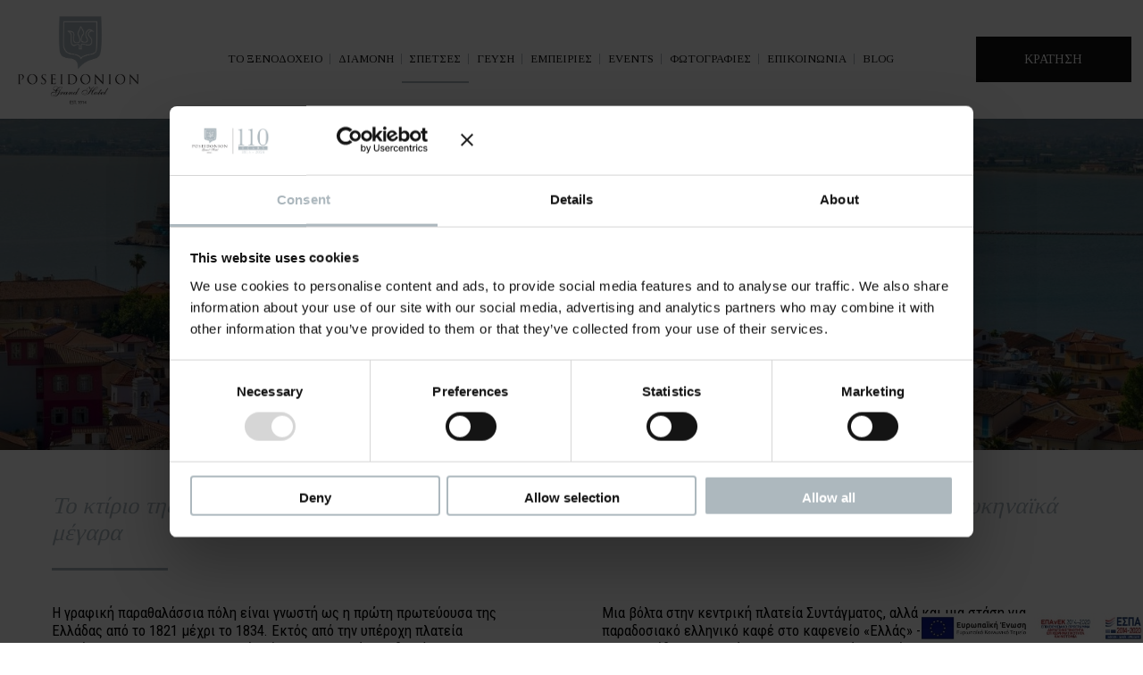

--- FILE ---
content_type: text/html; charset=UTF-8
request_url: https://www.poseidonion.com/el/Nauplio
body_size: 42089
content:
<!DOCTYPE html>
<html lang="el" dir="ltr" >
    <head>

        <!-- Google Tag Manager -->
        <script>(function(w,d,s,l,i){w[l]=w[l]||[];w[l].push({'gtm.start':
                    new Date().getTime(),event:'gtm.js'});var f=d.getElementsByTagName(s)[0],
                j=d.createElement(s),dl=l!='dataLayer'?'&l='+l:'';j.async=true;j.src=
                'https://www.googletagmanager.com/gtm.js?id='+i+dl;f.parentNode.insertBefore(j,f);
            })(window,document,'script','dataLayer','GTM-5NN436');</script>
        <!-- End Google Tag Manager -->

        <meta charset="UTF-8"/>
        <meta name="csrf-param" content="_csrf">
    <meta name="csrf-token" content="dHN6cXhNcVYFHixASHk3ZkAFOUM3KSU3FTpMFj8YQhMHMU1IPCAgHA==">
        <title>Ναύπλιο</title>
        <meta name="viewport" content="width=device-width, initial-scale=1.0">        <meta name="keywords" content="">
<meta name="description" content="">
<meta property="og:type" content="website">
<meta property="og:title" content="Ναύπλιο">
<meta property="og:description" content="">
<meta property="og:url" content="https://www.poseidonion.com/el/Nauplio">
<meta property="og:image" content="https://www.poseidonion.com/_storageWeb_/n/7276017435131/b/692055490556/nafplio.jpeg">
<meta property="og:image:url" content="https://www.poseidonion.com/_storageWeb_/n/7276017435131/b/692055490556/nafplio.jpeg">
<meta property="og:image:type" content="og:image:type">
<meta property="og:image" content="https://www.poseidonion.com/opengraph.png">
<meta property="og:image:url" content="https://www.poseidonion.com/opengraph.png">
<meta property="og:image:type" content="og:image:type">
<meta http-equiv="x-ua-compatible" content="ie=edge">
<meta http-equiv="content-type" content="text/html;charset=utf-8">
<meta name="format-detection" content="telephone=no">
<meta name="SKYPE_TOOLBAR" content="SKYPE_TOOLBAR_PARSER_COMPATIBLE">
<meta property="fb:app_id" content="575810809235597">
<link href="https://www.poseidonion.com/el/Nauplio" rel="canonical">
<style>body {opacity:0;visibility:hidden;}</style>
<script type="text/javascript">var CMS={};CMS.frontend={};CMS.frontend.assets={};CMS.frontend.url="Nauplio";CMS.frontend.language={};CMS.frontend.language.code="el";CMS.frontend.language.dir="ltr";CMS.frontend.baseUrl="";CMS.frontend.staticWebUrl="/_staticWeb_";
CMS.frontend.breakpoints=[{"id":"692018200572","key":"verySmall","minWidth":0,"maxWidth":379},{"id":"692026523644","key":"small","minWidth":380,"maxWidth":767},{"id":"692030783484","key":"medium","minWidth":768,"maxWidth":959},{"id":"692033667068","key":"large","minWidth":960,"maxWidth":1279,"fallback":true},{"id":"692055490556","key":"xlarge","minWidth":1280,"maxWidth":1919,"active":true},{"id":"692057522172","key":"xxlarge","minWidth":1920,"maxWidth":2560}];
if (typeof project === 'undefined') { var project = {}; }project.tweetWebIntent={};project.tweetWebIntent.clickToTweet="Click to tweet";
CMS.frontend.assets.css=["/_staticWeb_/grunt-out/all.min.css?v=1758025053"];</script>        <style>
            .iHostBookLink {
                display: inline;
                margin: 0 1rem;
            }
        </style>
    </head>
    <body class="master simple" style="background-image: url('/_staticWeb_/img/pattern2.png')">

        <!-- Google Tag Manager (noscript) -->
        <noscript><iframe src="https://www.googletagmanager.com/ns.html?id=GTM-5NN436" height="0" width="0" style="display:none;visibility:hidden"></iframe></noscript>
        <!-- End Google Tag Manager (noscript) -->

    <script type="text/javascript">
            if (typeof onloadGreCaptchaCallback === 'undefined') {
                var onloadGreCaptchaCallback = function() {
                    onloadGreCaptchaCallbacks.forEach(function(fn) {
                        fn();
                    });
                };
            }
            if (typeof onloadGreCaptchaCallbacks === 'undefined') {
                var onloadGreCaptchaCallbacks = new Array();
            }
onloadGreCaptchaCallbacks.push(
                function(){
                    grecaptcha.render(jQuery('#recaptcha-reCaptcha2').siblings('div.g-recaptcha')[0], {
                        'sitekey' : '6LdhvBQTAAAAACQFJYe04RGVcnmAz_G9pVRiPG9Z',
                        'callback' : greCaptchaCallback,
                    });
                }
            );</script>        <!-- <span id="skype_highlighting_settings" display="none" autoextractnumbers="0"></span> -->
        <noscript>This page uses Javascript.<br />Your browser either doesn't support Javascript or you have it turned off.<br />To see this page as it is meant to appear please use a Javascript enabled browser.</noscript>

        <div class="page">

            <div class="content">
                <div class="dummyDesktopHeader show-for-large-up"></div>
                <header class="main fixed">
                                        <div class="headerContent row">
                        <div class="menuMob">
                            <a href="#leftMenu" class="toggle-leftMenu">
                                <div class="mobileMenu ar-svg" style="max-width:32px"><img alt="placeholder" class="placeholder" data-src="holder.js/32x32?auto=yes" /><svg version="1.1" xmlns="http://www.w3.org/2000/svg" xmlns:xlink="http://www.w3.org/1999/xlink" viewBox="0 0 32 32"><path d="M2 6h28v4h-28v-4z"></path><path d="M2 14h28v4h-28v-4z"></path><path d="M2 22h28v4h-28v-4z"></path></svg></div>                            </a>
                        </div>

                        <div class="col logoCnt">

                            <div class="logo">
                            <a href="/el/">
                                <img src="https://poseidonion.com/_storageWeb_/n/17804301949124/ig/0/newlogo.png" alt="logo poseidonion" class="image-logo">
                            </a>
                            </div>

                        </div>

                        <div class="menuDesktop">
                            <nav>
                                <ul><li><a href="/el/To-Ksenodocheio">Το Ξενοδοχείο</a>
<ul>
<li><a href="/el/Istoria">Ιστορία</a></li>
<li><a href="/el/Press-News-shortcut">Press</a></li>
</ul>
</li>
<li><a href="/el/accommodation">Διαμονη</a>
<ul>
<li><a href="/el/spetses-accommodation-historic-wing">Historic Wing</a>
<ul>
<li><a href="/el/Deluxe-Garden-View">Deluxe Garden View</a></li>
<li><a href="/el/Deluxe-Side-Sea-View-historic-wing">Deluxe Side Sea View (Historic Wing)</a></li>
<li><a href="/el/Deluxe-Sea-View_Historic-Wing">Deluxe Sea View</a></li>
<li><a href="/el/Family-Suite_historic_wing">Family Suite</a></li>
<li><a href="/el/Tower-Room">Tower Room</a></li>
<li><a href="/el/Superior-Suite">Superior Suite</a></li>
<li><a href="/el/vip-suite-I">The VIP Suite Ι</a></li>
<li><a href="/el/The-VIP-Suite-II">The VIP Suite ΙI</a></li>
<li><a href="/el/La-Cupola-Suite">La Cupola Suite</a></li>
<li><a href="/el/The-Royal-Suite">The Royal Suite</a></li>
</ul>
</li>
<li><a href="/el/spetses-accommodation-new-wing">New Wing</a>
<ul>
<li><a href="/el/Deluxe-Side-Sea-View-New-Wing">Deluxe Side Sea View (New Wing)</a></li>
<li><a href="/el/Superior-Garden-View_2">Superior Garden View</a></li>
<li><a href="/el/The-Pool-Suite">The Pool Suite</a></li>
</ul>
</li>
<li><a href="/el/the-pine-estate-2">The Pine Estate</a></li>
</ul>
</li>
<li class="active"><a href="/el/Spetses">Σπέτσες</a>
<ul>
<li><a href="/el/Drastiriotites">Δραστηριότητες</a>
<ul>
<li><a href="/el/Day-Boat-Tour">Day Boat Tour</a></li>
<li><a href="/el/EKDROMI-STIN-YDRA">ΕΚΔΡΟΜΗ ΣΤΗΝ ΥΔΡΑ</a></li>
<li><a href="/el/Biking-in-Spetses">Βόλτα με ποδήλατο</a></li>
<li><a href="/el/Cheiropoiita-Sapounia">Χειροποίητα Σαπούνια</a></li>
<li><a href="/el/fishing-in-spetses">Ψάρεμα στις Σπέτσες</a></li>
<li><a href="/el/horse-riding">Ιππασία</a></li>
<li><a href="/el/Tai-Chi-Chuan">Tai Chi Chuan</a></li>
<li><a href="/el/Sitari-Zumoma">Σιτάρι &amp; Ζύμωμα</a></li>
<li><a href="/el/Melissokomia">Μελισσοκομία</a></li>
<li><a href="/el/Pezoporia">Πεζοπορία</a></li>
<li><a href="/el/Yoga-Pilates">Yoga &amp; Pilates</a></li>
</ul>
</li>
<li class="active"><a href="/el/Mnimeia-Aksiotheata">Μνημεία &amp; Αξιοθέατα</a>
<ul>
<li><a href="/el/Ydra">Ύδρα</a></li>
<li><a href="/el/Archaio-Theatro-Epidaurou">Αρχαίο Θέατρο Επιδαύρου</a></li>
<li><a href="/el/Dioruga-tis-Korinthou">Διώρυγα της Κορίνθου</a></li>
<li class="active"><a href="/el/Nauplio">Ναύπλιο</a></li>
</ul>
</li>
</ul>
</li>
<li><a href="/el/Geusi">Γεύση</a>
<ul>
<li><a href="/el/Gastronomikes-Empeiries">Γαστρονομικές Εμπειρίες</a>
<ul>
<li><a href="/el/On-the-Verandah">On the Verandah</a></li>
<li><a href="/el/Library-Brasserie">Library Brasserie</a></li>
<li><a href="/el/Biologiki-Farma">Βιολογικό Κτήμα</a></li>
<li><a href="/el/Palms-on-the-verandah">Cocktails &amp; Bites at Palms The Bar</a></li>
<li><a href="/el/Our-renowned-breakfast">Το πρωινό του Ποσειδωνίου</a></li>
</ul>
</li>
<li><a href="/el/All-Day-Flavors">All Day Flavors</a></li>
</ul>
</li>
<li><a href="/el/experiences">Εμπειρίες</a>
<ul>
<li><a href="/el/cin-titania-1">Ciné Titania</a></li>
<li><a href="/el/idolo-spa">Idolo Spa</a></li>
<li><a href="/el/gym">Γυμναστήριο</a></li>
<li><a href="/el/art-exhibitions-calendar">Artion Galleries</a></li>
<li><a href="/el/kiki-eros-jewelry-1">Kiki &amp; Eros Jewelry</a></li>
<li><a href="/el/the-pine-estate-2-shortcut">The Pine Estate</a></li>
<li><a href="/el/boutique-mageia">Mageia Boutique by Ileana Makri</a></li>
</ul>
</li>
<li><a href="/el/Events">Events</a>
<ul>
<li><a href="/el/island-s-Events">Events στις Σπέτσες</a>
<ul>
<li><a href="/el/a-weekend-in-tweed-1">A Weekend in Tweed</a></li>
</ul>
</li>
<li><a href="/el/Weddings">Γαμήλιες Εκδηλώσεις</a></li>
<li><a href="/el/Meetings">Meetings</a></li>
<li><a href="/el/catering">Catering</a></li>
</ul>
</li>
<li><a href="/el/Fotografies">Φωτογραφίες</a></li>
<li><a href="/el/Epikoinonia">Επικοινωνία</a></li>
<li><a href="/el/blog">Blog</a></li></ul>                            </nav>
                        </div>
                        <div class="headerRight row">
                            
                            <div class="bookOnline">
                                <div class="bookOnlineWrap">
                                    <a class="headerBookOnlineMob button" href="https://poseidoniongrand.reserve-online.net/" rel="nofollow" target="_blank">Κράτηση</a>                                    <a class="headerBookOnline button btn-1e" href="https://poseidoniongrand.reserve-online.net/" rel="nofollow" target="_blank"><div class="bookOnlineText">Κράτηση</div><div class="bookOnlineCalendar"><div class="langArrow ar-svg"><img alt="placeholder" class="placeholder" data-src="holder.js/32x32?auto=yes" /><svg xmlns="http://www.w3.org/2000/svg" xmlns:xlink="http://www.w3.org/1999/xlink" preserveAspectRatio="xMidYMid"   viewBox="0 0 32 32"> <defs> <style> .cls-2 { fill: #ffffff; } </style> </defs> <path d="M29.334,32.000 C29.334,32.000 2.667,32.000 2.667,32.000 C1.194,32.000 -0.000,30.806 -0.000,29.333 C-0.000,29.333 -0.000,5.665 -0.000,5.665 C-0.000,4.193 1.194,2.999 2.667,2.999 C2.667,2.999 7.000,2.999 7.000,2.999 C7.000,2.999 7.000,1.000 7.000,1.000 C7.000,0.447 7.448,-0.000 8.000,-0.000 C8.552,-0.000 9.000,0.447 9.000,1.000 C9.000,1.000 9.000,2.999 9.000,2.999 C9.000,2.999 15.000,2.999 15.000,2.999 C15.000,2.999 15.000,1.000 15.000,1.000 C15.000,0.447 15.448,-0.000 16.000,-0.000 C16.552,-0.000 17.000,0.447 17.000,1.000 C17.000,1.000 17.000,2.999 17.000,2.999 C17.000,2.999 23.000,2.999 23.000,2.999 C23.000,2.999 23.000,1.000 23.000,1.000 C23.000,0.447 23.447,-0.000 24.000,-0.000 C24.553,-0.000 25.000,0.447 25.000,1.000 C25.000,1.000 25.000,2.999 25.000,2.999 C25.000,2.999 29.334,2.999 29.334,2.999 C30.806,2.999 32.000,4.193 32.000,5.665 C32.000,5.665 32.000,29.333 32.000,29.333 C32.000,30.806 30.806,32.000 29.334,32.000 ZM30.000,5.665 C30.000,5.298 29.701,5.000 29.334,5.000 C29.334,5.000 25.000,5.000 25.000,5.000 C25.000,5.000 25.000,7.000 25.000,7.000 C25.000,7.552 24.553,8.000 24.000,8.000 C23.447,8.000 23.000,7.552 23.000,7.000 C23.000,7.000 23.000,5.000 23.000,5.000 C23.000,5.000 17.000,5.000 17.000,5.000 C17.000,5.000 17.000,7.000 17.000,7.000 C17.000,7.552 16.552,8.000 16.000,8.000 C15.448,8.000 15.000,7.552 15.000,7.000 C15.000,7.000 15.000,5.000 15.000,5.000 C15.000,5.000 9.000,5.000 9.000,5.000 C9.000,5.000 9.000,7.000 9.000,7.000 C9.000,7.552 8.552,8.000 8.000,8.000 C7.448,8.000 7.000,7.552 7.000,7.000 C7.000,7.000 7.000,5.000 7.000,5.000 C7.000,5.000 2.667,5.000 2.667,5.000 C2.299,5.000 2.000,5.298 2.000,5.665 C2.000,5.665 2.000,29.333 2.000,29.333 C2.000,29.701 2.299,29.999 2.667,29.999 C2.667,29.999 29.334,29.999 29.334,29.999 C29.701,29.999 30.000,29.701 30.000,29.333 C30.000,29.333 30.000,5.665 30.000,5.665 ZM21.000,21.999 C21.000,21.999 25.000,21.999 25.000,21.999 C25.000,21.999 25.000,25.000 25.000,25.000 C25.000,25.000 21.000,25.000 21.000,25.000 C21.000,25.000 21.000,21.999 21.000,21.999 ZM21.000,16.999 C21.000,16.999 25.000,16.999 25.000,16.999 C25.000,16.999 25.000,19.999 25.000,19.999 C25.000,19.999 21.000,19.999 21.000,19.999 C21.000,19.999 21.000,16.999 21.000,16.999 ZM21.000,12.000 C21.000,12.000 25.000,12.000 25.000,12.000 C25.000,12.000 25.000,15.000 25.000,15.000 C25.000,15.000 21.000,15.000 21.000,15.000 C21.000,15.000 21.000,12.000 21.000,12.000 ZM14.000,21.999 C14.000,21.999 18.000,21.999 18.000,21.999 C18.000,21.999 18.000,25.000 18.000,25.000 C18.000,25.000 14.000,25.000 14.000,25.000 C14.000,25.000 14.000,21.999 14.000,21.999 ZM14.000,16.999 C14.000,16.999 18.000,16.999 18.000,16.999 C18.000,16.999 18.000,19.999 18.000,19.999 C18.000,19.999 14.000,19.999 14.000,19.999 C14.000,19.999 14.000,16.999 14.000,16.999 ZM14.000,12.000 C14.000,12.000 18.000,12.000 18.000,12.000 C18.000,12.000 18.000,15.000 18.000,15.000 C18.000,15.000 14.000,15.000 14.000,15.000 C14.000,15.000 14.000,12.000 14.000,12.000 ZM7.000,21.999 C7.000,21.999 11.000,21.999 11.000,21.999 C11.000,21.999 11.000,25.000 11.000,25.000 C11.000,25.000 7.000,25.000 7.000,25.000 C7.000,25.000 7.000,21.999 7.000,21.999 ZM7.000,16.999 C7.000,16.999 11.000,16.999 11.000,16.999 C11.000,16.999 11.000,19.999 11.000,19.999 C11.000,19.999 7.000,19.999 7.000,19.999 C7.000,19.999 7.000,16.999 7.000,16.999 ZM7.000,12.000 C7.000,12.000 11.000,12.000 11.000,12.000 C11.000,12.000 11.000,15.000 11.000,15.000 C11.000,15.000 7.000,15.000 7.000,15.000 C7.000,15.000 7.000,12.000 7.000,12.000 Z" id="path-1-37533698" class="cls-2" fill-rule="evenodd"/></svg></div></div></a>                                </div>
                            </div>
                        </div>
                    </div>
                </header>

                
<div class="pageUpper">
            <div class="wideSlider">
            <div class="slides">
                                    <div class="image"><div class="wideImages imageClipFP orient-2"><img class="placeholder" alt="nafplio" longdesc="#longPlaceholder"data-src="holder.js/480x139?auto=yes" /><div><img class="img" src="/_storageWeb_/n/7276017435131/ig/6051579419184/b/692055490556/isk/landscape/nafplio.jpeg" alt="nafplio" style="top:-39%;width:100%;height:auto;" longdesc="#nafplio"></div></div></div>
                                    <div class="leftArrow ar-svg" style="max-width:20px"><img alt="placeholder" class="placeholder" data-src="holder.js/20x34?auto=yes" /><svg xmlns="http://www.w3.org/2000/svg" xmlns:xlink="http://www.w3.org/1999/xlink" preserveAspectRatio="xMidYMid" viewBox="0 0 20 34"> <path d="M4.547,16.738 C4.547,16.738 19.007,2.278 19.007,2.278 C19.007,2.278 16.667,-0.002 16.667,-0.002 C16.667,-0.002 -0.013,16.678 -0.013,16.678 C-0.013,16.678 -0.013,16.738 -0.013,16.738 C-0.013,16.738 16.667,33.418 16.667,33.418 C16.667,33.418 19.007,31.138 19.007,31.138 C19.007,31.138 4.547,16.738 4.547,16.738 Z" fill-rule="evenodd"/></svg></div>                <div class="rightArrow ar-svg" style="max-width:19px"><img alt="placeholder" class="placeholder" data-src="holder.js/19x34?auto=yes" /><svg xmlns="http://www.w3.org/2000/svg" xmlns:xlink="http://www.w3.org/1999/xlink" preserveAspectRatio="xMidYMid" viewBox="0 0 19 34"> <path d="M14.453,16.738 C14.453,16.738 -0.007,2.278 -0.007,2.278 C-0.007,2.278 2.333,-0.002 2.333,-0.002 C2.333,-0.002 19.013,16.678 19.013,16.678 C19.013,16.678 19.013,16.738 19.013,16.738 C19.013,16.738 2.333,33.418 2.333,33.418 C2.333,33.418 -0.007,31.138 -0.007,31.138 C-0.007,31.138 14.453,16.738 14.453,16.738 Z" fill-rule="evenodd"/></svg></div>            </div>
        </div>
            <div class="pageUpperCnt">
        <div class="content">
            <div class="pageInfoTile ar-svg"><img alt="placeholder" class="placeholder" data-src="holder.js/243x246?auto=yes" /><svg xmlns="http://www.w3.org/2000/svg" xmlns:xlink="http://www.w3.org/1999/xlink" preserveAspectRatio="xMidYMid" viewBox="0 0 243 246"> <path d="M232.332,51.740 C235.374,57.239 242.903,58.754 242.817,58.837 C238.251,70.765 228.101,61.207 228.101,61.207 C228.101,61.207 226.916,64.591 224.976,64.336 C223.027,64.081 221.931,60.029 221.931,60.112 C221.931,60.959 218.633,62.985 217.363,62.648 C216.094,62.310 215.670,58.162 215.670,58.162 C215.670,58.162 212.542,59.609 210.427,58.079 C204.762,53.766 209.162,50.217 209.077,50.300 C210.427,52.925 212.962,52.160 214.829,51.064 C216.683,49.962 217.197,46.241 214.234,44.553 C208.315,41.170 198.416,47.978 190.365,54.634 C184.776,60.507 182.945,65.793 182.464,67.518 C195.802,66.986 213.935,72.536 225.293,86.228 C238.035,101.580 237.665,120.130 237.559,122.542 C237.665,124.954 238.035,143.497 225.293,158.856 C213.921,172.560 195.758,178.104 182.416,177.557 C182.807,179.046 184.551,184.507 190.365,190.622 C198.416,197.272 208.315,204.080 214.234,200.704 C217.197,199.008 216.683,195.293 214.829,194.192 C212.962,193.089 210.427,192.331 209.077,194.950 C209.162,195.032 204.762,191.483 210.427,187.169 C212.542,185.647 215.670,187.087 215.670,187.087 C215.670,187.087 216.094,182.946 217.363,182.608 C218.633,182.263 221.931,184.296 221.931,185.144 C221.931,185.227 223.027,181.168 224.976,180.913 C226.916,180.658 228.101,184.048 228.101,184.048 C228.101,184.048 238.251,174.484 242.817,186.405 C242.903,186.495 235.374,188.017 232.332,193.516 C229.287,199.008 224.804,207.381 213.893,207.297 C213.893,207.297 207.639,206.877 207.639,206.877 C207.639,206.877 223.960,223.532 223.960,223.532 C223.960,223.532 228.015,215.835 233.686,219.894 C236.560,222.264 236.387,226.832 234.613,229.369 C234.869,229.369 237.828,230.616 239.264,233.173 C242.689,239.277 236.867,244.514 230.668,241.696 C227.998,240.476 226.868,237.292 226.868,237.044 C224.329,238.823 219.760,238.988 217.393,236.115 C213.338,230.451 221.032,226.392 221.032,226.392 C221.032,226.392 204.373,210.068 204.373,210.068 C204.373,210.068 204.793,216.325 204.793,216.325 C204.879,227.232 196.507,231.712 191.012,234.757 C185.513,237.802 183.994,245.327 183.908,245.245 C171.984,240.683 181.540,230.533 181.540,230.533 C181.540,230.533 178.158,229.348 178.413,227.405 C178.667,225.461 182.723,224.359 182.640,224.359 C181.792,224.359 179.767,221.058 180.101,219.798 C180.442,218.523 184.586,218.102 184.586,218.102 C184.586,218.102 183.146,214.974 184.672,212.858 C188.983,207.194 192.532,211.590 192.449,211.507 C189.827,212.858 190.588,215.394 191.688,217.255 C192.790,219.122 196.507,219.625 198.200,216.662 C201.582,210.743 194.771,200.848 188.121,192.793 C182.585,187.530 177.768,185.034 175.850,184.165 C175.970,193.315 173.945,209.159 161.757,223.091 C150.223,236.514 134.929,239.443 121.444,239.869 C121.444,239.869 121.444,239.890 121.444,239.890 C121.330,239.890 121.216,239.883 121.099,239.877 C120.985,239.883 120.875,239.890 120.758,239.890 C120.758,239.890 120.758,239.869 120.758,239.869 C107.269,239.443 91.976,236.514 80.444,223.091 C68.387,209.307 66.276,193.646 66.348,184.453 C64.132,185.528 59.705,188.026 54.690,192.793 C48.040,200.848 41.229,210.743 44.612,216.662 C46.300,219.625 50.025,219.122 51.120,217.255 C52.220,215.394 52.984,212.858 50.363,211.507 C50.276,211.590 53.832,207.194 58.142,212.858 C59.662,214.974 58.225,218.102 58.225,218.102 C58.225,218.102 62.370,218.523 62.707,219.798 C63.045,221.058 61.016,224.359 60.171,224.359 C60.085,224.359 64.144,225.461 64.395,227.405 C64.650,229.348 61.267,230.533 61.267,230.533 C61.267,230.533 70.825,240.683 58.900,245.245 C58.814,245.327 57.294,237.802 51.799,234.757 C46.300,231.712 37.928,227.232 38.014,216.325 C38.014,216.325 38.438,210.068 38.438,210.068 C38.438,210.068 21.776,226.392 21.776,226.392 C21.776,226.392 29.473,230.451 25.415,236.115 C23.048,238.988 18.483,238.823 15.947,237.044 C15.947,237.292 14.810,240.476 12.140,241.696 C5.945,244.514 0.119,239.277 3.543,233.173 C4.980,230.616 7.943,229.369 8.195,229.369 C6.420,226.832 6.255,222.264 9.125,219.894 C14.792,215.835 18.855,223.532 18.855,223.532 C18.855,223.532 35.172,206.877 35.172,206.877 C35.172,206.877 28.915,207.297 28.915,207.297 C18.007,207.381 13.525,199.008 10.482,193.516 C7.437,188.017 -0.088,186.495 -0.005,186.405 C4.560,174.484 14.706,184.048 14.706,184.048 C14.706,184.048 15.892,180.658 17.838,180.913 C19.782,181.168 20.881,185.227 20.881,185.144 C20.881,184.296 24.178,182.263 25.446,182.608 C26.714,182.946 27.141,187.087 27.141,187.087 C27.141,187.087 30.266,185.647 32.381,187.169 C38.045,191.483 33.649,195.032 33.735,194.950 C32.381,192.331 29.842,193.089 27.988,194.192 C26.124,195.293 25.618,199.008 28.578,200.704 C34.493,204.080 44.391,197.272 52.443,190.622 C58.298,184.463 60.031,178.966 60.407,177.524 C47.015,178.275 28.462,172.775 16.905,158.856 C4.167,143.497 4.536,124.954 4.642,122.542 C4.536,120.130 4.167,101.580 16.905,86.228 C28.448,72.320 46.970,66.816 60.358,67.551 C59.892,65.867 58.073,60.550 52.443,54.634 C44.391,47.978 34.493,41.170 28.578,44.553 C25.618,46.241 26.124,49.962 27.988,51.064 C29.842,52.160 32.381,52.925 33.735,50.300 C33.649,50.217 38.045,53.766 32.381,58.079 C30.266,59.609 27.141,58.162 27.141,58.162 C27.141,58.162 26.714,62.310 25.446,62.648 C24.178,62.985 20.881,60.959 20.881,60.112 C20.881,60.029 19.782,64.081 17.838,64.336 C15.892,64.591 14.706,61.207 14.706,61.207 C14.706,61.207 4.560,70.765 -0.005,58.837 C-0.088,58.754 7.437,57.239 10.482,51.740 C13.525,46.241 18.007,37.876 28.915,37.958 C28.915,37.958 35.172,38.379 35.172,38.379 C35.172,38.379 18.855,21.717 18.855,21.717 C18.855,21.717 14.792,29.414 9.125,25.356 C6.255,22.992 6.420,18.423 8.195,15.880 C7.943,15.880 4.980,14.640 3.543,12.076 C0.119,5.972 5.945,0.742 12.140,3.560 C14.810,4.773 15.947,7.956 15.947,8.204 C18.483,6.433 23.048,6.261 25.415,9.135 C29.473,14.806 21.776,18.864 21.776,18.864 C21.776,18.864 38.438,35.182 38.438,35.182 C38.438,35.182 38.014,28.925 38.014,28.925 C37.928,18.016 46.300,13.531 51.799,10.492 C57.294,7.446 58.814,-0.078 58.900,0.004 C70.825,4.573 61.267,14.723 61.267,14.723 C61.267,14.723 64.650,15.901 64.395,17.851 C64.144,19.794 60.085,20.897 60.171,20.897 C61.016,20.897 63.045,24.191 62.707,25.459 C62.370,26.727 58.225,27.147 58.225,27.147 C58.225,27.147 59.662,30.275 58.142,32.397 C53.832,38.055 50.276,33.666 50.363,33.748 C52.984,32.397 52.220,29.855 51.120,27.994 C50.025,26.134 46.300,25.631 44.612,28.587 C41.229,34.506 48.040,44.401 54.690,52.456 C59.708,57.226 64.136,59.724 66.351,60.797 C66.251,51.628 68.309,35.854 80.444,21.986 C91.976,8.563 107.269,5.634 120.758,5.207 C120.758,5.207 120.758,5.186 120.758,5.186 C120.875,5.193 120.985,5.193 121.099,5.200 C121.216,5.193 121.330,5.193 121.444,5.186 C121.444,5.186 121.444,5.207 121.444,5.207 C134.929,5.634 150.223,8.563 161.757,21.986 C174.023,36.003 175.995,51.962 175.847,61.085 C177.763,60.218 182.581,57.723 188.121,52.456 C194.771,44.401 201.582,34.506 198.200,28.587 C196.507,25.631 192.790,26.134 191.688,27.994 C190.588,29.855 189.827,32.397 192.449,33.748 C192.532,33.666 188.983,38.055 184.672,32.397 C183.146,30.275 184.586,27.147 184.586,27.147 C184.586,27.147 180.442,26.727 180.101,25.459 C179.767,24.191 181.792,20.897 182.640,20.897 C182.723,20.897 178.667,19.794 178.413,17.851 C178.158,15.901 181.540,14.723 181.540,14.723 C181.540,14.723 171.984,4.573 183.908,0.004 C183.994,-0.078 185.513,7.446 191.012,10.492 C196.507,13.531 204.879,18.016 204.793,28.925 C204.793,28.925 204.373,35.182 204.373,35.182 C204.373,35.182 221.032,18.864 221.032,18.864 C221.032,18.864 213.338,14.806 217.393,9.135 C219.760,6.261 224.329,6.433 226.868,8.204 C226.868,7.956 227.998,4.773 230.668,3.560 C236.867,0.742 242.689,5.972 239.264,12.076 C237.828,14.640 234.869,15.880 234.613,15.880 C236.387,18.423 236.560,22.992 233.686,25.356 C228.015,29.414 223.960,21.717 223.960,21.717 C223.960,21.717 207.639,38.379 207.639,38.379 C207.639,38.379 213.893,37.958 213.893,37.958 C224.804,37.876 229.287,46.241 232.332,51.740 ZM155.804,90.948 C161.579,89.729 164.204,94.627 160.882,99.527 C157.554,104.426 151.604,99.878 151.604,99.699 C149.854,105.653 142.853,105.480 139.876,101.980 C135.149,94.627 143.025,91.299 143.025,91.472 C140.580,88.502 141.099,84.650 144.427,82.548 C151.078,78.345 153.179,86.751 153.179,86.751 C157.903,81.845 161.407,71.868 162.454,65.046 C163.752,18.712 126.935,17.059 121.444,17.073 C121.444,17.073 121.444,17.087 121.444,17.087 C121.444,17.087 121.323,17.080 121.099,17.073 C120.882,17.080 120.758,17.087 120.758,17.087 C120.758,17.087 120.758,17.073 120.758,17.073 C115.263,17.059 78.449,18.712 79.748,65.046 C80.795,71.868 84.296,81.845 89.023,86.751 C89.023,86.751 91.121,78.345 97.774,82.548 C101.099,84.650 101.626,88.502 99.176,91.472 C99.176,91.299 107.049,94.627 102.325,101.980 C99.349,105.480 92.344,105.653 90.601,99.699 C90.601,99.878 84.647,104.426 81.319,99.527 C77.998,94.627 80.623,89.729 86.397,90.948 C86.397,90.948 66.094,68.374 33.536,87.978 C16.395,101.829 16.722,116.299 16.223,122.542 C16.722,128.778 16.395,143.249 33.536,157.099 C66.094,176.710 86.397,154.128 86.397,154.128 C80.623,155.348 77.998,150.450 81.319,145.550 C84.647,140.651 90.601,145.199 90.601,145.377 C92.344,139.424 99.349,139.596 102.325,143.104 C107.049,150.450 99.176,153.778 99.176,153.598 C101.626,156.575 101.099,160.427 97.774,162.529 C91.121,166.732 89.023,158.326 89.023,158.326 C84.296,163.232 80.795,173.203 79.748,180.031 C78.449,226.364 115.263,228.018 120.758,228.004 C120.758,228.004 120.758,227.991 120.758,227.991 C120.758,227.991 120.882,227.998 121.099,228.004 C121.323,227.998 121.444,227.991 121.444,227.991 C121.444,227.991 121.444,228.004 121.444,228.004 C126.935,228.018 163.752,226.364 162.454,180.031 C161.407,173.203 157.903,163.232 153.179,158.326 C153.179,158.326 151.078,166.732 144.427,162.529 C141.099,160.427 140.580,156.575 143.025,153.598 C143.025,153.778 135.149,150.450 139.876,143.104 C142.853,139.596 149.854,139.424 151.604,145.377 C151.604,145.199 157.554,140.651 160.882,145.550 C164.204,150.450 161.579,155.348 155.804,154.128 C155.804,154.128 176.108,176.710 208.666,157.099 C225.807,143.249 225.480,128.778 225.976,122.542 C225.480,116.299 225.807,101.829 208.666,87.978 C176.108,68.374 155.804,90.948 155.804,90.948 ZM219.932,122.570 C201.217,133.422 189.455,122.535 189.455,122.535 C189.455,122.535 201.217,111.654 219.932,122.500 C219.932,122.500 219.932,122.570 219.932,122.570 ZM160.404,107.334 C160.879,104.736 161.744,115.210 173.386,114.728 C185.389,114.225 190.768,108.906 191.298,104.261 C192.177,97.081 184.383,97.791 184.383,97.791 C182.830,97.984 182.327,93.277 187.330,91.024 C192.331,88.777 202.399,92.616 200.890,103.131 C198.110,122.439 156.972,126.180 160.404,107.334 ZM200.890,142.126 C202.399,152.633 192.331,156.471 187.330,154.225 C182.327,151.979 182.830,147.273 184.383,147.465 C184.383,147.465 192.177,148.168 191.298,140.988 C190.768,136.351 185.389,131.024 173.386,130.521 C161.744,130.039 160.879,140.513 160.404,137.922 C156.972,119.076 198.110,122.811 200.890,142.126 ZM121.099,145.433 C108.455,145.433 98.201,135.186 98.201,122.535 C98.201,109.890 108.455,99.637 121.099,99.637 C133.746,99.637 144.000,109.890 144.000,122.535 C144.000,135.186 133.746,145.433 121.099,145.433 ZM128.327,70.159 C127.845,81.797 138.319,82.666 135.728,83.134 C116.871,86.566 120.617,45.428 139.928,42.651 C150.436,41.135 154.278,51.209 152.032,56.212 C149.782,61.214 145.076,60.705 145.265,59.155 C145.265,59.155 145.974,51.361 138.788,52.243 C134.154,52.767 128.827,58.148 128.327,70.159 ZM121.064,22.847 C121.064,22.847 121.137,22.847 121.137,22.847 C131.983,41.569 121.099,53.332 121.099,53.332 C121.099,53.332 110.219,41.569 121.064,22.847 ZM107.087,83.134 C104.489,82.666 114.966,81.797 114.484,70.159 C113.984,58.148 108.654,52.767 104.020,52.243 C96.833,51.361 97.547,59.155 97.547,59.155 C97.733,60.705 93.030,61.214 90.780,56.212 C88.537,51.209 92.375,41.135 102.883,42.651 C122.198,45.428 125.936,86.566 107.087,83.134 ZM114.484,175.097 C114.966,163.459 104.489,162.590 107.087,162.115 C125.936,158.684 122.198,199.827 102.883,202.605 C92.375,204.114 88.537,194.046 90.780,189.038 C93.030,184.035 97.733,184.544 97.547,186.095 C97.547,186.095 96.833,193.888 104.020,193.013 C108.654,192.483 113.984,187.101 114.484,175.097 ZM121.134,192.255 C131.983,210.970 121.099,222.733 121.099,222.733 C121.099,222.733 110.219,210.970 121.064,192.255 C121.064,192.255 121.134,192.255 121.134,192.255 ZM135.728,162.115 C138.319,162.590 127.845,163.459 128.327,175.097 C128.827,187.101 134.154,192.483 138.788,193.013 C145.974,193.888 145.265,186.095 145.265,186.095 C145.076,184.544 149.782,184.035 152.032,189.038 C154.278,194.046 150.436,204.114 139.928,202.605 C120.617,199.827 116.871,158.684 135.728,162.115 ZM69.429,130.521 C57.422,131.024 52.040,136.351 51.513,140.988 C50.635,148.168 58.428,147.465 58.428,147.465 C59.978,147.273 60.485,151.979 55.486,154.225 C50.483,156.471 40.409,152.633 41.925,142.126 C44.702,122.811 85.836,119.076 82.408,137.922 C81.936,140.513 81.067,130.039 69.429,130.521 ZM41.925,103.131 C40.409,92.616 50.483,88.777 55.486,91.024 C60.485,93.277 59.978,97.984 58.428,97.791 C58.428,97.791 50.635,97.081 51.513,104.261 C52.040,108.906 57.422,114.225 69.429,114.728 C81.067,115.210 81.936,104.736 82.408,107.334 C85.836,126.180 44.702,122.439 41.925,103.131 ZM21.253,122.570 C21.253,122.570 21.253,122.500 21.253,122.500 C39.971,111.654 51.737,122.535 51.737,122.535 C51.737,122.535 39.971,133.422 21.253,122.570 Z" fill-rule="evenodd"/></svg></div>            <div class="title">
                <h1>Ναύπλιο</h1>
            </div>
        </div>
    </div>
</div>

<div class="pageContent row">
        <div class="mainContent twoColumns">

                    <div class="caption">Το κτίριο της Εθνικής Τράπεζας της Ελλάδος είναι το μοναδικό στον κόσμο με επιρροές από τα μυκηναϊκά μέγαρα</div>
                <div class="content">

            <p>Η γραφική παραθαλάσσια πόλη είναι γνωστή ως η πρώτη πρωτεύουσα της Ελλάδας&nbsp;από το 1821 μέχρι το 1834. Εκτός από την υπέροχη πλατεία Συντάγματος και τα εντυπωσιακά κτίρια του, το Ναύπλιο διαθέτει επίσης&nbsp;σημαντικά λαογραφικά μουσεία, όπως το περίφημο &laquo;Μουσείο Κομπολογιού&raquo; που φιλοξενεί συλλογή από 1.000 κομπολόγια από τον 18ο και τον 20ο αιώνα, αλλά και το Λαογραφικό Μουσείο Πελοποννήσου, το μεγαλύτερο στην Ελλάδα . Τέλος, οι επισκέπτες μπορούν να κάνουν μια βόλτα με βάρκα έως το&nbsp;Μπούρτζι, το οποίο&nbsp;βρίσκεται μόλις λίγα χιλιόμετρα από το κεντρικό λιμάνι.</p>

<p>Χρήσιμες Πληροφορίες</p>

<p>Το Ναύπλιο απέχει μόλις μιάμιση ώρα με το αυτοκίνητο από τις Σπέτσες.</p>

<p>Μια βόλτα στην κεντρική πλατεία Συντάγματος,&nbsp;αλλά και μια στάση για παραδοσιακό ελληνικό καφέ στο καφενείο &laquo;Ελλάς&raquo; -ένα από τα παλαιότερα στην Ελλάδα-&nbsp;αποτελούν must προορισμούς για κάθε επισκέπτη.</p>

<p>Το Λαογραφικό Μουσείο διαθέτει συλλογή από 20.000 αντικείμενα λαϊκής τέχνης, παραδοσιακές φορεσιές και χειροποίητα υφαντά, ενώ λειτουργεί κατάστημα εντός του μουσείου, όπου μπορείτε να&nbsp;αγοράσετε παραδοσιακά δώρα και αναμνηστικά.</p>

<p>Το Μπούρτζι (&laquo;πύργος&raquo; στα τουρκικά) χτίστηκε το 1473 με σκοπό να οχυρωθεί το νησί&nbsp;από τους πειρατές και τους θαλάσσιους εισβολείς. Στον περιβάλλοντα χώρο του πύργου, κάθε&nbsp;καλοκαίρι&nbsp;διοργανώνεται πλήθος πολιτιστικών εκδηλώσεων.</p>
            
            

            
        </div>
        <div class="bottomContent">
            <div class="addthis-wrapper">
    <div class="inner">
        <div class="addthis_toolbox addthis_default_style">
            <a href="http://www.addthis.com/bookmark.php" class="nc addthis_button_twitter"><div class="ar-svg" style="max-width:16px"><img alt="placeholder" class="placeholder" data-src="holder.js/16x16?auto=yes" /><svg version="1.1" xmlns="http://www.w3.org/2000/svg" xmlns:xlink="http://www.w3.org/1999/xlink"   viewBox="-2 -2 18 18"><path fill="#444444" d="M16 3.038c-0.589 0.261-1.221 0.438-1.885 0.517 0.678-0.406 1.198-1.050 1.443-1.816-0.634 0.376-1.337 0.649-2.085 0.797-0.599-0.638-1.452-1.037-2.396-1.037-1.813 0-3.283 1.47-3.283 3.282 0 0.257 0.029 0.508 0.085 0.748-2.728-0.137-5.147-1.444-6.766-3.43-0.283 0.485-0.444 1.049-0.444 1.65 0 1.139 0.579 2.144 1.46 2.732-0.538-0.017-1.044-0.165-1.487-0.411-0 0.014-0 0.027-0 0.041 0 1.59 1.132 2.917 2.633 3.219-0.275 0.075-0.565 0.115-0.865 0.115-0.212 0-0.417-0.021-0.618-0.059 0.418 1.304 1.63 2.253 3.066 2.28-1.123 0.88-2.539 1.405-4.077 1.405-0.265 0-0.526-0.016-0.783-0.046 1.453 0.931 3.178 1.475 5.032 1.475 6.038 0 9.34-5.002 9.34-9.34 0-0.142-0.003-0.284-0.010-0.425 0.642-0.463 1.198-1.041 1.638-1.699z"></path></svg></div></a>
            <a href="http://www.addthis.com/bookmark.php" class="nc addthis_button_facebook"><div class="ar-svg" style="max-width:16px"><img alt="placeholder" class="placeholder" data-src="holder.js/16x16?auto=yes" /><svg version="1.1" xmlns="http://www.w3.org/2000/svg" xmlns:xlink="http://www.w3.org/1999/xlink"   viewBox="-2 -2 18 18"><path fill="#444444" d="M10.5 3c-1.381 0-2.5 1.119-2.5 2.5v1.5h-2v2h2v7h2v-7h2.25l0.5-2h-2.75v-1.5c0-0.276 0.224-0.5 0.5-0.5h2.5v-2h-2.5z"></path></svg></div></a>
            <a href="http://www.addthis.com/bookmark.php" class="nc addthis_button_google_plusone_share"><div class="ar-svg" style="max-width:16px"><img alt="placeholder" class="placeholder" data-src="holder.js/16x16?auto=yes" /><svg version="1.1" xmlns="http://www.w3.org/2000/svg" xmlns:xlink="http://www.w3.org/1999/xlink"   viewBox="-2 -2 18 18"><path fill="#444444" d="M8.735 1c0 0-3.14 0-4.187 0-1.877 0-3.643 1.422-3.643 3.069 0 1.683 1.279 3.042 3.189 3.042 0.133 0 0.262-0.003 0.388-0.012-0.124 0.237-0.213 0.505-0.213 0.782 0 0.468 0.252 0.847 0.57 1.157-0.24 0-0.473 0.007-0.726 0.007-2.325-0-4.114 1.481-4.114 3.016 0 1.512 1.962 2.458 4.286 2.458 2.65 0 4.114-1.504 4.114-3.016 0-1.213-0.358-1.939-1.464-2.721-0.378-0.268-1.102-0.919-1.102-1.302 0-0.449 0.128-0.67 0.804-1.198 0.692-0.541 1.182-1.302 1.182-2.186 0-1.053-0.469-2.080-1.35-2.418h1.327l0.937-0.677zM7.273 11.242c0.033 0.14 0.051 0.284 0.051 0.432 0 1.222-0.787 2.177-3.046 2.177-1.607 0-2.767-1.017-2.767-2.239 0-1.198 1.439-2.194 3.046-2.177 0.375 0.004 0.724 0.064 1.042 0.167 0.872 0.607 1.498 0.949 1.675 1.641zM4.7 6.684c-1.079-0.032-2.104-1.207-2.29-2.623s0.537-2.501 1.615-2.469c1.078 0.032 2.104 1.169 2.29 2.585s-0.537 2.538-1.616 2.506zM13 4v-3h-1v3h-3v1h3v3h1v-3h3v-1z"></path></svg></div></a>
            <a href="http://www.addthis.com/bookmark.php" class="addthis_button_expanded"><div class="ar-svg" style="max-width:16px"><img alt="placeholder" class="placeholder" data-src="holder.js/16x16?auto=yes" /><svg version="1.1" xmlns="http://www.w3.org/2000/svg" xmlns:xlink="http://www.w3.org/1999/xlink"   viewBox="-2 -2 18 18"><path fill="#444444" d="M13.5 11c-0.706 0-1.342 0.293-1.797 0.763l-6.734-3.367c0.021-0.129 0.032-0.261 0.032-0.396s-0.011-0.267-0.032-0.396l6.734-3.367c0.455 0.47 1.091 0.763 1.797 0.763 1.381 0 2.5-1.119 2.5-2.5s-1.119-2.5-2.5-2.5-2.5 1.119-2.5 2.5c0 0.135 0.011 0.267 0.031 0.396l-6.734 3.367c-0.455-0.47-1.091-0.763-1.797-0.763-1.381 0-2.5 1.119-2.5 2.5s1.119 2.5 2.5 2.5c0.706 0 1.343-0.293 1.797-0.763l6.734 3.367c-0.021 0.129-0.031 0.261-0.031 0.396 0 1.381 1.119 2.5 2.5 2.5s2.5-1.119 2.5-2.5c0-1.381-1.119-2.5-2.5-2.5z"></path></svg></div></a>
        </div>
    </div>
</div>        </div>

    </div>
    </div>


                <footer class="main">

                    <div class="top" style="background-image:url('/_storageWeb_/n/6218419931067/ig/6218405775291/b/692055490556/isk/default/footerBg.jpeg');">
                        <div class="footerTileIcon ar-svg"><img alt="placeholder" class="placeholder" data-src="holder.js/243x246?auto=yes" /><svg xmlns="http://www.w3.org/2000/svg" xmlns:xlink="http://www.w3.org/1999/xlink" preserveAspectRatio="xMidYMid" viewBox="0 0 243 246"> <path d="M232.332,51.740 C235.374,57.239 242.903,58.754 242.817,58.837 C238.251,70.765 228.101,61.207 228.101,61.207 C228.101,61.207 226.916,64.591 224.976,64.336 C223.027,64.081 221.931,60.029 221.931,60.112 C221.931,60.959 218.633,62.985 217.363,62.648 C216.094,62.310 215.670,58.162 215.670,58.162 C215.670,58.162 212.542,59.609 210.427,58.079 C204.762,53.766 209.162,50.217 209.077,50.300 C210.427,52.925 212.962,52.160 214.829,51.064 C216.683,49.962 217.197,46.241 214.234,44.553 C208.315,41.170 198.416,47.978 190.365,54.634 C184.776,60.507 182.945,65.793 182.464,67.518 C195.802,66.986 213.935,72.536 225.293,86.228 C238.035,101.580 237.665,120.130 237.559,122.542 C237.665,124.954 238.035,143.497 225.293,158.856 C213.921,172.560 195.758,178.104 182.416,177.557 C182.807,179.046 184.551,184.507 190.365,190.622 C198.416,197.272 208.315,204.080 214.234,200.704 C217.197,199.008 216.683,195.293 214.829,194.192 C212.962,193.089 210.427,192.331 209.077,194.950 C209.162,195.032 204.762,191.483 210.427,187.169 C212.542,185.647 215.670,187.087 215.670,187.087 C215.670,187.087 216.094,182.946 217.363,182.608 C218.633,182.263 221.931,184.296 221.931,185.144 C221.931,185.227 223.027,181.168 224.976,180.913 C226.916,180.658 228.101,184.048 228.101,184.048 C228.101,184.048 238.251,174.484 242.817,186.405 C242.903,186.495 235.374,188.017 232.332,193.516 C229.287,199.008 224.804,207.381 213.893,207.297 C213.893,207.297 207.639,206.877 207.639,206.877 C207.639,206.877 223.960,223.532 223.960,223.532 C223.960,223.532 228.015,215.835 233.686,219.894 C236.560,222.264 236.387,226.832 234.613,229.369 C234.869,229.369 237.828,230.616 239.264,233.173 C242.689,239.277 236.867,244.514 230.668,241.696 C227.998,240.476 226.868,237.292 226.868,237.044 C224.329,238.823 219.760,238.988 217.393,236.115 C213.338,230.451 221.032,226.392 221.032,226.392 C221.032,226.392 204.373,210.068 204.373,210.068 C204.373,210.068 204.793,216.325 204.793,216.325 C204.879,227.232 196.507,231.712 191.012,234.757 C185.513,237.802 183.994,245.327 183.908,245.245 C171.984,240.683 181.540,230.533 181.540,230.533 C181.540,230.533 178.158,229.348 178.413,227.405 C178.667,225.461 182.723,224.359 182.640,224.359 C181.792,224.359 179.767,221.058 180.101,219.798 C180.442,218.523 184.586,218.102 184.586,218.102 C184.586,218.102 183.146,214.974 184.672,212.858 C188.983,207.194 192.532,211.590 192.449,211.507 C189.827,212.858 190.588,215.394 191.688,217.255 C192.790,219.122 196.507,219.625 198.200,216.662 C201.582,210.743 194.771,200.848 188.121,192.793 C182.585,187.530 177.768,185.034 175.850,184.165 C175.970,193.315 173.945,209.159 161.757,223.091 C150.223,236.514 134.929,239.443 121.444,239.869 C121.444,239.869 121.444,239.890 121.444,239.890 C121.330,239.890 121.216,239.883 121.099,239.877 C120.985,239.883 120.875,239.890 120.758,239.890 C120.758,239.890 120.758,239.869 120.758,239.869 C107.269,239.443 91.976,236.514 80.444,223.091 C68.387,209.307 66.276,193.646 66.348,184.453 C64.132,185.528 59.705,188.026 54.690,192.793 C48.040,200.848 41.229,210.743 44.612,216.662 C46.300,219.625 50.025,219.122 51.120,217.255 C52.220,215.394 52.984,212.858 50.363,211.507 C50.276,211.590 53.832,207.194 58.142,212.858 C59.662,214.974 58.225,218.102 58.225,218.102 C58.225,218.102 62.370,218.523 62.707,219.798 C63.045,221.058 61.016,224.359 60.171,224.359 C60.085,224.359 64.144,225.461 64.395,227.405 C64.650,229.348 61.267,230.533 61.267,230.533 C61.267,230.533 70.825,240.683 58.900,245.245 C58.814,245.327 57.294,237.802 51.799,234.757 C46.300,231.712 37.928,227.232 38.014,216.325 C38.014,216.325 38.438,210.068 38.438,210.068 C38.438,210.068 21.776,226.392 21.776,226.392 C21.776,226.392 29.473,230.451 25.415,236.115 C23.048,238.988 18.483,238.823 15.947,237.044 C15.947,237.292 14.810,240.476 12.140,241.696 C5.945,244.514 0.119,239.277 3.543,233.173 C4.980,230.616 7.943,229.369 8.195,229.369 C6.420,226.832 6.255,222.264 9.125,219.894 C14.792,215.835 18.855,223.532 18.855,223.532 C18.855,223.532 35.172,206.877 35.172,206.877 C35.172,206.877 28.915,207.297 28.915,207.297 C18.007,207.381 13.525,199.008 10.482,193.516 C7.437,188.017 -0.088,186.495 -0.005,186.405 C4.560,174.484 14.706,184.048 14.706,184.048 C14.706,184.048 15.892,180.658 17.838,180.913 C19.782,181.168 20.881,185.227 20.881,185.144 C20.881,184.296 24.178,182.263 25.446,182.608 C26.714,182.946 27.141,187.087 27.141,187.087 C27.141,187.087 30.266,185.647 32.381,187.169 C38.045,191.483 33.649,195.032 33.735,194.950 C32.381,192.331 29.842,193.089 27.988,194.192 C26.124,195.293 25.618,199.008 28.578,200.704 C34.493,204.080 44.391,197.272 52.443,190.622 C58.298,184.463 60.031,178.966 60.407,177.524 C47.015,178.275 28.462,172.775 16.905,158.856 C4.167,143.497 4.536,124.954 4.642,122.542 C4.536,120.130 4.167,101.580 16.905,86.228 C28.448,72.320 46.970,66.816 60.358,67.551 C59.892,65.867 58.073,60.550 52.443,54.634 C44.391,47.978 34.493,41.170 28.578,44.553 C25.618,46.241 26.124,49.962 27.988,51.064 C29.842,52.160 32.381,52.925 33.735,50.300 C33.649,50.217 38.045,53.766 32.381,58.079 C30.266,59.609 27.141,58.162 27.141,58.162 C27.141,58.162 26.714,62.310 25.446,62.648 C24.178,62.985 20.881,60.959 20.881,60.112 C20.881,60.029 19.782,64.081 17.838,64.336 C15.892,64.591 14.706,61.207 14.706,61.207 C14.706,61.207 4.560,70.765 -0.005,58.837 C-0.088,58.754 7.437,57.239 10.482,51.740 C13.525,46.241 18.007,37.876 28.915,37.958 C28.915,37.958 35.172,38.379 35.172,38.379 C35.172,38.379 18.855,21.717 18.855,21.717 C18.855,21.717 14.792,29.414 9.125,25.356 C6.255,22.992 6.420,18.423 8.195,15.880 C7.943,15.880 4.980,14.640 3.543,12.076 C0.119,5.972 5.945,0.742 12.140,3.560 C14.810,4.773 15.947,7.956 15.947,8.204 C18.483,6.433 23.048,6.261 25.415,9.135 C29.473,14.806 21.776,18.864 21.776,18.864 C21.776,18.864 38.438,35.182 38.438,35.182 C38.438,35.182 38.014,28.925 38.014,28.925 C37.928,18.016 46.300,13.531 51.799,10.492 C57.294,7.446 58.814,-0.078 58.900,0.004 C70.825,4.573 61.267,14.723 61.267,14.723 C61.267,14.723 64.650,15.901 64.395,17.851 C64.144,19.794 60.085,20.897 60.171,20.897 C61.016,20.897 63.045,24.191 62.707,25.459 C62.370,26.727 58.225,27.147 58.225,27.147 C58.225,27.147 59.662,30.275 58.142,32.397 C53.832,38.055 50.276,33.666 50.363,33.748 C52.984,32.397 52.220,29.855 51.120,27.994 C50.025,26.134 46.300,25.631 44.612,28.587 C41.229,34.506 48.040,44.401 54.690,52.456 C59.708,57.226 64.136,59.724 66.351,60.797 C66.251,51.628 68.309,35.854 80.444,21.986 C91.976,8.563 107.269,5.634 120.758,5.207 C120.758,5.207 120.758,5.186 120.758,5.186 C120.875,5.193 120.985,5.193 121.099,5.200 C121.216,5.193 121.330,5.193 121.444,5.186 C121.444,5.186 121.444,5.207 121.444,5.207 C134.929,5.634 150.223,8.563 161.757,21.986 C174.023,36.003 175.995,51.962 175.847,61.085 C177.763,60.218 182.581,57.723 188.121,52.456 C194.771,44.401 201.582,34.506 198.200,28.587 C196.507,25.631 192.790,26.134 191.688,27.994 C190.588,29.855 189.827,32.397 192.449,33.748 C192.532,33.666 188.983,38.055 184.672,32.397 C183.146,30.275 184.586,27.147 184.586,27.147 C184.586,27.147 180.442,26.727 180.101,25.459 C179.767,24.191 181.792,20.897 182.640,20.897 C182.723,20.897 178.667,19.794 178.413,17.851 C178.158,15.901 181.540,14.723 181.540,14.723 C181.540,14.723 171.984,4.573 183.908,0.004 C183.994,-0.078 185.513,7.446 191.012,10.492 C196.507,13.531 204.879,18.016 204.793,28.925 C204.793,28.925 204.373,35.182 204.373,35.182 C204.373,35.182 221.032,18.864 221.032,18.864 C221.032,18.864 213.338,14.806 217.393,9.135 C219.760,6.261 224.329,6.433 226.868,8.204 C226.868,7.956 227.998,4.773 230.668,3.560 C236.867,0.742 242.689,5.972 239.264,12.076 C237.828,14.640 234.869,15.880 234.613,15.880 C236.387,18.423 236.560,22.992 233.686,25.356 C228.015,29.414 223.960,21.717 223.960,21.717 C223.960,21.717 207.639,38.379 207.639,38.379 C207.639,38.379 213.893,37.958 213.893,37.958 C224.804,37.876 229.287,46.241 232.332,51.740 ZM155.804,90.948 C161.579,89.729 164.204,94.627 160.882,99.527 C157.554,104.426 151.604,99.878 151.604,99.699 C149.854,105.653 142.853,105.480 139.876,101.980 C135.149,94.627 143.025,91.299 143.025,91.472 C140.580,88.502 141.099,84.650 144.427,82.548 C151.078,78.345 153.179,86.751 153.179,86.751 C157.903,81.845 161.407,71.868 162.454,65.046 C163.752,18.712 126.935,17.059 121.444,17.073 C121.444,17.073 121.444,17.087 121.444,17.087 C121.444,17.087 121.323,17.080 121.099,17.073 C120.882,17.080 120.758,17.087 120.758,17.087 C120.758,17.087 120.758,17.073 120.758,17.073 C115.263,17.059 78.449,18.712 79.748,65.046 C80.795,71.868 84.296,81.845 89.023,86.751 C89.023,86.751 91.121,78.345 97.774,82.548 C101.099,84.650 101.626,88.502 99.176,91.472 C99.176,91.299 107.049,94.627 102.325,101.980 C99.349,105.480 92.344,105.653 90.601,99.699 C90.601,99.878 84.647,104.426 81.319,99.527 C77.998,94.627 80.623,89.729 86.397,90.948 C86.397,90.948 66.094,68.374 33.536,87.978 C16.395,101.829 16.722,116.299 16.223,122.542 C16.722,128.778 16.395,143.249 33.536,157.099 C66.094,176.710 86.397,154.128 86.397,154.128 C80.623,155.348 77.998,150.450 81.319,145.550 C84.647,140.651 90.601,145.199 90.601,145.377 C92.344,139.424 99.349,139.596 102.325,143.104 C107.049,150.450 99.176,153.778 99.176,153.598 C101.626,156.575 101.099,160.427 97.774,162.529 C91.121,166.732 89.023,158.326 89.023,158.326 C84.296,163.232 80.795,173.203 79.748,180.031 C78.449,226.364 115.263,228.018 120.758,228.004 C120.758,228.004 120.758,227.991 120.758,227.991 C120.758,227.991 120.882,227.998 121.099,228.004 C121.323,227.998 121.444,227.991 121.444,227.991 C121.444,227.991 121.444,228.004 121.444,228.004 C126.935,228.018 163.752,226.364 162.454,180.031 C161.407,173.203 157.903,163.232 153.179,158.326 C153.179,158.326 151.078,166.732 144.427,162.529 C141.099,160.427 140.580,156.575 143.025,153.598 C143.025,153.778 135.149,150.450 139.876,143.104 C142.853,139.596 149.854,139.424 151.604,145.377 C151.604,145.199 157.554,140.651 160.882,145.550 C164.204,150.450 161.579,155.348 155.804,154.128 C155.804,154.128 176.108,176.710 208.666,157.099 C225.807,143.249 225.480,128.778 225.976,122.542 C225.480,116.299 225.807,101.829 208.666,87.978 C176.108,68.374 155.804,90.948 155.804,90.948 ZM219.932,122.570 C201.217,133.422 189.455,122.535 189.455,122.535 C189.455,122.535 201.217,111.654 219.932,122.500 C219.932,122.500 219.932,122.570 219.932,122.570 ZM160.404,107.334 C160.879,104.736 161.744,115.210 173.386,114.728 C185.389,114.225 190.768,108.906 191.298,104.261 C192.177,97.081 184.383,97.791 184.383,97.791 C182.830,97.984 182.327,93.277 187.330,91.024 C192.331,88.777 202.399,92.616 200.890,103.131 C198.110,122.439 156.972,126.180 160.404,107.334 ZM200.890,142.126 C202.399,152.633 192.331,156.471 187.330,154.225 C182.327,151.979 182.830,147.273 184.383,147.465 C184.383,147.465 192.177,148.168 191.298,140.988 C190.768,136.351 185.389,131.024 173.386,130.521 C161.744,130.039 160.879,140.513 160.404,137.922 C156.972,119.076 198.110,122.811 200.890,142.126 ZM121.099,145.433 C108.455,145.433 98.201,135.186 98.201,122.535 C98.201,109.890 108.455,99.637 121.099,99.637 C133.746,99.637 144.000,109.890 144.000,122.535 C144.000,135.186 133.746,145.433 121.099,145.433 ZM128.327,70.159 C127.845,81.797 138.319,82.666 135.728,83.134 C116.871,86.566 120.617,45.428 139.928,42.651 C150.436,41.135 154.278,51.209 152.032,56.212 C149.782,61.214 145.076,60.705 145.265,59.155 C145.265,59.155 145.974,51.361 138.788,52.243 C134.154,52.767 128.827,58.148 128.327,70.159 ZM121.064,22.847 C121.064,22.847 121.137,22.847 121.137,22.847 C131.983,41.569 121.099,53.332 121.099,53.332 C121.099,53.332 110.219,41.569 121.064,22.847 ZM107.087,83.134 C104.489,82.666 114.966,81.797 114.484,70.159 C113.984,58.148 108.654,52.767 104.020,52.243 C96.833,51.361 97.547,59.155 97.547,59.155 C97.733,60.705 93.030,61.214 90.780,56.212 C88.537,51.209 92.375,41.135 102.883,42.651 C122.198,45.428 125.936,86.566 107.087,83.134 ZM114.484,175.097 C114.966,163.459 104.489,162.590 107.087,162.115 C125.936,158.684 122.198,199.827 102.883,202.605 C92.375,204.114 88.537,194.046 90.780,189.038 C93.030,184.035 97.733,184.544 97.547,186.095 C97.547,186.095 96.833,193.888 104.020,193.013 C108.654,192.483 113.984,187.101 114.484,175.097 ZM121.134,192.255 C131.983,210.970 121.099,222.733 121.099,222.733 C121.099,222.733 110.219,210.970 121.064,192.255 C121.064,192.255 121.134,192.255 121.134,192.255 ZM135.728,162.115 C138.319,162.590 127.845,163.459 128.327,175.097 C128.827,187.101 134.154,192.483 138.788,193.013 C145.974,193.888 145.265,186.095 145.265,186.095 C145.076,184.544 149.782,184.035 152.032,189.038 C154.278,194.046 150.436,204.114 139.928,202.605 C120.617,199.827 116.871,158.684 135.728,162.115 ZM69.429,130.521 C57.422,131.024 52.040,136.351 51.513,140.988 C50.635,148.168 58.428,147.465 58.428,147.465 C59.978,147.273 60.485,151.979 55.486,154.225 C50.483,156.471 40.409,152.633 41.925,142.126 C44.702,122.811 85.836,119.076 82.408,137.922 C81.936,140.513 81.067,130.039 69.429,130.521 ZM41.925,103.131 C40.409,92.616 50.483,88.777 55.486,91.024 C60.485,93.277 59.978,97.984 58.428,97.791 C58.428,97.791 50.635,97.081 51.513,104.261 C52.040,108.906 57.422,114.225 69.429,114.728 C81.067,115.210 81.936,104.736 82.408,107.334 C85.836,126.180 44.702,122.439 41.925,103.131 ZM21.253,122.570 C21.253,122.570 21.253,122.500 21.253,122.500 C39.971,111.654 51.737,122.535 51.737,122.535 C51.737,122.535 39.971,133.422 21.253,122.570 Z" fill-rule="evenodd"/></svg></div>
                        <div class="upper row maxWidth">
                            <div class="langSelectorCnt">
                                <div class="text">Αλλαγή γλώσσας</div>
                                <div class="wrapper row">
                                    <ul class="langSelector">
                                        <li class=""><a href="/en/">En</a></li><li class="active"><a href="/el/">GR</a></li>                                    </ul>
                                    <div class="langArrow ar-svg"><img alt="placeholder" class="placeholder" data-src="holder.js/16x16?auto=yes" /><svg version="1.1" xmlns="http://www.w3.org/2000/svg" xmlns:xlink="http://www.w3.org/1999/xlink" viewBox="0 0 16 16"><path d="M16 5.5l-1-1-7 7-7-7-1 1 8 8 8-8z"></path></svg></div>                                </div>
                            </div>
                            <div class="row weather_cnt">
                                <div class="weather rawRow"></div>
                            </div>
                        </div>

                        <div class="middle row maxWidth">
                            <div class="col">
                                <div class="footerLogo ar-svg"><img alt="placeholder" class="placeholder" data-src="holder.js/195x141?auto=yes" /><svg xmlns:dc="http://purl.org/dc/elements/1.1/" xmlns:cc="http://creativecommons.org/ns#" xmlns:rdf="http://www.w3.org/1999/02/22-rdf-syntax-ns#" xmlns:svg="http://www.w3.org/2000/svg" xmlns="http://www.w3.org/2000/svg" version="1.1" viewBox="0 0 195 141" preserveAspectRatio="xMidYMid"> <path class="fork" d="m 112.972,28.559 c 0,0.128 0.004,0.261 0.013,0.398 0.142,2.412 1.455,3.773 2.614,4.931 1.174,1.194 2.221,2.229 2.57,4.349 0.104,0.656 0.175,1.354 0.175,2.046 0,1.284 -0.246,2.524 -0.905,3.471 -0.661,0.944 -1.726,1.684 -3.646,1.967 -0.166,0.024 -0.343,0.036 -0.534,0.036 -1.177,0.006 -2.782,-0.481 -4.373,-1.001 -1.604,-0.511 -3.181,-1.058 -4.571,-1.068 -0.642,0 -1.285,0.128 -1.82,0.527 -0.536,0.4 -0.875,1.04 -1,1.81 0,0 -0.011,0.058 -0.011,0.058 0,0 0,0.06 0,0.06 0.003,0.476 -0.106,1.986 -0.106,3.449 0,0.641 0.02,1.281 0.081,1.854 0.019,0.164 0.041,0.321 0.066,0.474 0,0 -1.742,0 -1.742,0 0.059,-1.451 0.284,-2.789 0.288,-3.959 0,-0.923 -0.144,-1.851 -0.863,-2.521 -0.584,-0.553 -1.32,-1.094 -2.365,-1.08 -1.089,0.009 -2.363,0.469 -4.457,1.512 -0.623,0.315 -1.191,0.449 -1.703,0.449 -1.121,-0.005 -2.1,-0.63 -2.893,-1.972 -0.782,-1.337 -1.284,-3.363 -1.281,-5.874 0,-0.499 0.02,-1.016 0.06,-1.552 0.128,-1.711 0.224,-3.196 0.224,-4.518 0,-2.184 -0.262,-3.96 -1.157,-5.486 -0.49,-0.833 -1.152,-1.561 -2.014,-2.229 1.072,0.116 2.165,0.304 3.123,0.653 0.947,0.34 1.742,0.824 2.296,1.503 0.551,0.682 0.902,1.573 0.907,2.887 0,0.499 -0.053,1.056 -0.171,1.678 -0.369,1.947 -0.548,3.608 -0.549,5.024 0.002,2.34 0.486,4.056 1.51,5.216 1.026,1.162 2.519,1.618 4.176,1.612 0.472,0 0.963,-0.036 1.471,-0.1 1.541,-0.197 2.677,-0.739 3.406,-1.591 0.729,-0.848 0.986,-1.925 0.985,-3.019 -0.005,-1.632 -0.536,-3.394 -1.128,-5.068 -0.594,-1.668 -1.259,-3.252 -1.565,-4.387 -0.104,-0.381 -0.153,-0.776 -0.153,-1.187 -0.008,-1.651 0.817,-3.596 1.783,-5.56 0.653,-1.348 1.367,-2.699 1.869,-4.036 0.542,0.87 1.255,1.918 1.918,3.076 0.958,1.664 1.761,3.518 1.752,5.077 -0.002,0.817 -0.199,1.545 -0.685,2.22 -1.94,2.693 -3.196,6.116 -3.207,8.844 0.001,0.935 0.15,1.799 0.524,2.535 0.368,0.735 1.005,1.332 1.844,1.591 1.23,0.387 2.642,0.629 4.002,0.629 1.21,-0.002 2.382,-0.186 3.354,-0.697 0.972,-0.498 1.738,-1.422 1.871,-2.657 0.021,-0.173 0.029,-0.343 0.029,-0.511 -0.011,-1.596 -0.799,-2.974 -1.49,-4.368 -0.707,-1.399 -1.344,-2.798 -1.342,-4.346 0,-0.351 0.031,-0.711 0.104,-1.085 0.271,-1.432 0.919,-3.116 1.865,-4.383 0.957,-1.275 2.138,-2.094 3.557,-2.093 0.801,-10e-4 1.741,0.263 2.82,0.947 -1.077,0.141 -2.221,0.511 -3.214,1.176 -1.297,0.861 -2.322,2.323 -2.312,4.289 z m 8.126,-5.218 c -1.944,-1.804 -3.76,-2.608 -5.42,-2.609 -2.009,0.001 -3.594,1.179 -4.692,2.665 -1.108,1.494 -1.806,3.334 -2.119,4.959 -0.09,0.463 -0.13,0.915 -0.13,1.352 0.003,1.944 0.782,3.564 1.492,4.981 0.724,1.42 1.353,2.655 1.341,3.733 0,0.117 -0.007,0.232 -0.019,0.346 -0.104,0.763 -0.464,1.204 -1.129,1.571 -0.661,0.356 -1.633,0.537 -2.692,0.534 -1.189,0.001 -2.485,-0.218 -3.575,-0.565 -0.47,-0.153 -0.77,-0.425 -1.012,-0.883 -0.235,-0.459 -0.369,-1.112 -0.367,-1.893 -0.011,-2.293 1.155,-5.571 2.937,-8.014 0.678,-0.934 0.957,-1.999 0.954,-3.05 -0.014,-2.305 -1.224,-4.602 -2.372,-6.511 -0.578,-0.951 -1.149,-1.803 -1.563,-2.471 -0.207,-0.334 -0.374,-0.623 -0.479,-0.839 -0.053,-0.108 -0.088,-0.197 -0.107,-0.255 -0.01,-0.029 -0.015,-0.051 -0.017,-0.059 -0.001,-0.005 -0.001,-0.005 -0.001,-0.005 0,0 -0.081,0.007 -0.081,0.007 0,0 -1.321,-0.122 -1.321,-0.122 -0.289,1.592 -1.306,3.523 -2.284,5.517 -0.972,2.002 -1.918,4.081 -1.926,6.181 0,0.523 0.061,1.045 0.201,1.559 0.354,1.288 1.023,2.864 1.597,4.488 0.578,1.619 1.051,3.28 1.047,4.595 -0.003,0.89 -0.202,1.583 -0.644,2.099 -0.444,0.516 -1.191,0.934 -2.512,1.108 -0.457,0.058 -0.888,0.088 -1.291,0.088 -1.432,-0.007 -2.428,-0.361 -3.117,-1.136 -0.694,-0.775 -1.154,-2.118 -1.153,-4.277 0,-1.298 0.166,-2.877 0.523,-4.761 0.132,-0.697 0.196,-1.343 0.196,-1.941 0.004,-1.574 -0.455,-2.841 -1.225,-3.781 -1.163,-1.413 -2.898,-2.057 -4.615,-2.406 -1.72,-0.345 -3.473,-0.395 -4.743,-0.489 0,0 -0.363,1.339 -0.363,1.339 2.094,1.031 3.294,2.041 3.998,3.24 0.705,1.198 0.964,2.685 0.963,4.769 0.001,1.253 -0.093,2.71 -0.221,4.412 -0.042,0.57 -0.063,1.122 -0.063,1.658 0.002,2.695 0.522,4.945 1.472,6.585 0.936,1.632 2.4,2.682 4.117,2.677 0.764,0 1.553,-0.204 2.339,-0.601 2.021,-1.021 3.185,-1.373 3.821,-1.363 0.578,0.012 0.83,0.193 1.407,0.709 0.261,0.23 0.406,0.676 0.406,1.479 0.005,1.141 -0.301,2.793 -0.304,4.666 0,0 0,0.708 0,0.708 0,0 0.708,0 0.708,0 0,0 4.592,0 4.592,0 0,0 -0.562,-1.043 -0.562,-1.043 -0.071,-0.116 -0.176,-0.509 -0.223,-0.998 -0.053,-0.493 -0.074,-1.092 -0.074,-1.702 0,-1.364 0.098,-2.75 0.107,-3.382 0.096,-0.496 0.259,-0.72 0.446,-0.863 0.195,-0.149 0.504,-0.244 0.969,-0.244 0.998,-0.009 2.54,0.478 4.135,1 1.606,0.515 3.281,1.062 4.809,1.069 0.248,0 0.493,-0.015 0.735,-0.049 2.206,-0.31 3.723,-1.271 4.607,-2.564 0.889,-1.289 1.157,-2.822 1.159,-4.276 0,-0.787 -0.081,-1.558 -0.193,-2.269 -0.401,-2.553 -1.805,-3.958 -2.962,-5.121 -1.175,-1.198 -2.073,-2.11 -2.208,-4.031 -0.007,-0.103 -0.01,-0.203 -0.01,-0.303 0.01,-1.476 0.688,-2.425 1.688,-3.116 1.001,-0.678 2.337,-1.002 3.402,-1 0.371,0 0.707,0.039 0.973,0.103 0,0 2.638,0.641 2.638,0.641 0,0 -1.99,-1.846 -1.99,-1.846 z m 4.648,31.658 c -0.324,1.772 -1.459,2.9 -3.302,3.823 -2.752,1.369 -6.935,2.002 -10.969,2.994 -3.626,0.905 -7.198,2.102 -9.538,4.651 -1.076,-1.786 -3.06,-3.182 -5.579,-4.283 -3.01,-1.306 -6.84,-2.194 -11.054,-2.66 -3.955,-0.453 -6.444,-2.409 -8.1,-4.898 -1.647,-2.486 -2.392,-5.524 -2.646,-7.958 -0.1,-0.934 -0.145,-3.052 -0.145,-5.773 0,-5.454 0.17,-13.413 0.34,-20.004 0.143,-5.637 0.288,-10.267 0.327,-11.497 0,0 51.427,-0.067 51.427,-0.067 0.015,0.93 0.043,2.749 0.071,5.157 0.04,3.571 0.083,8.429 0.083,13.578 0,5.393 -0.045,11.105 -0.183,15.986 -0.137,4.874 -0.374,8.944 -0.732,10.951 z M 127.91,8.605 c 0,0 -0.012,-0.696 -0.012,-0.696 0,0 -54.455,0.073 -54.455,0.073 0,0 0.173,0.846 0.173,0.846 0,0 0.057,0.283 0.057,0.283 -0.046,1.445 -0.674,21.23 -0.675,31.784 0.002,2.746 0.041,4.849 0.153,5.922 0.273,2.587 1.049,5.823 2.873,8.59 1.815,2.766 4.748,5.041 9.123,5.524 4.113,0.452 7.826,1.324 10.648,2.55 2.831,1.226 4.709,2.808 5.327,4.533 0,0 0.461,1.261 0.461,1.261 0,0 0.779,-1.094 0.779,-1.094 1.266,-1.78 3.271,-2.975 5.661,-3.861 3.584,-1.332 7.958,-1.932 11.637,-2.973 1.841,-0.523 3.518,-1.158 4.854,-2.109 1.334,-0.944 2.324,-2.26 2.624,-3.991 0.387,-2.188 0.613,-6.25 0.753,-11.159 0.139,-4.903 0.185,-10.623 0.185,-16.026 0,-10.313 -0.166,-19.454 -0.166,-19.457 z M 96.847,85.215 C 98.745,58.652 74.38,74.323 68.706,59.893 64.962,50.369 66.857,6.541 67.257,0 c 0,0 67.011,0.028 67.011,0.028 0.169,3.933 2.057,49.587 -1.398,59.865 -4.69,13.957 -17.812,3.318 -36.023,25.322 z" /> <path class="text" d="m 75.147,126.17 c 0.06,0.113 0.174,0.167 0.344,0.167 0.191,0 0.409,-0.069 0.649,-0.222 0.242,-0.14 0.48,-0.335 0.716,-0.557 0.234,-0.238 0.463,-0.503 0.686,-0.809 0.224,-0.294 0.422,-0.587 0.597,-0.893 0.175,-0.293 0.312,-0.586 0.414,-0.849 0.104,-0.281 0.155,-0.504 0.155,-0.698 0,-0.168 -0.06,-0.308 -0.181,-0.405 -0.119,-0.113 -0.26,-0.154 -0.416,-0.154 -0.349,0 -0.705,0.154 -1.067,0.447 -0.361,0.306 -0.689,0.67 -0.984,1.102 -0.297,0.418 -0.537,0.863 -0.723,1.324 -0.187,0.46 -0.281,0.837 -0.281,1.157 0,0.139 0.029,0.266 0.091,0.39 z m 15.491,0 c 0.06,0.113 0.175,0.167 0.345,0.167 0.192,0 0.41,-0.069 0.649,-0.222 0.241,-0.14 0.481,-0.335 0.715,-0.557 0.235,-0.238 0.464,-0.503 0.687,-0.809 0.222,-0.294 0.422,-0.587 0.598,-0.893 0.174,-0.293 0.311,-0.586 0.415,-0.849 0.102,-0.281 0.154,-0.504 0.154,-0.698 0,-0.168 -0.06,-0.308 -0.181,-0.405 -0.12,-0.113 -0.26,-0.154 -0.416,-0.154 -0.351,0 -0.705,0.154 -1.068,0.447 -0.361,0.306 -0.689,0.67 -0.984,1.102 -0.296,0.418 -0.536,0.863 -0.723,1.324 -0.188,0.46 -0.28,0.837 -0.28,1.157 0,0.139 0.03,0.266 0.089,0.39 z m -21.511,-3.556 c 0.326,-0.305 0.655,-0.585 0.986,-0.823 0.332,-0.222 0.606,-0.347 0.822,-0.347 0.218,0 0.388,0.084 0.516,0.237 0.126,0.154 0.189,0.335 0.189,0.543 0,0.419 -0.095,0.81 -0.28,1.172 -0.186,0.364 -0.384,0.726 -0.588,1.075 0.254,-0.253 0.51,-0.504 0.768,-0.739 0.259,-0.238 0.522,-0.475 0.787,-0.712 0.072,-0.181 0.147,-0.363 0.226,-0.544 0.078,-0.181 0.176,-0.35 0.29,-0.503 0.115,-0.153 0.249,-0.292 0.406,-0.376 0.158,-0.099 0.343,-0.153 0.56,-0.153 0.085,0 0.175,0.028 0.271,0.071 0.096,0.054 0.145,0.124 0.145,0.222 0,0.18 -0.108,0.349 -0.325,0.502 -0.217,0.153 -0.452,0.334 -0.706,0.528 -0.251,0.211 -0.488,0.434 -0.703,0.672 -0.219,0.249 -0.327,0.557 -0.327,0.919 0,0.125 0.042,0.252 0.127,0.335 0.085,0.097 0.193,0.155 0.326,0.155 0.143,-0.001 0.276,-0.029 0.398,-0.099 0.12,-0.056 0.236,-0.126 0.352,-0.21 0.115,-0.084 0.222,-0.181 0.325,-0.279 0.102,-0.112 0.202,-0.194 0.297,-0.279 0,0 0.074,0.029 0.074,0.029 0,0 0.014,0.023 0.014,0.023 0.136,-0.216 0.306,-0.441 0.546,-0.678 0.324,-0.321 0.686,-0.628 1.083,-0.908 0.4,-0.278 0.805,-0.5 1.221,-0.697 0.415,-0.181 0.786,-0.278 1.112,-0.278 0.265,-10e-4 0.49,0.07 0.679,0.209 0.185,0.139 0.279,0.348 0.279,0.628 0,0.054 -0.006,0.125 -0.019,0.194 -0.011,0.07 -0.029,0.14 -0.052,0.195 0,0 0.74,-1.074 0.74,-1.074 0,0 1.193,-0.069 1.193,-0.069 0,0 -1.989,3.122 -1.989,3.122 -0.047,0.072 -0.11,0.171 -0.19,0.281 -0.077,0.125 -0.153,0.251 -0.225,0.391 -0.073,0.138 -0.133,0.278 -0.181,0.404 -0.049,0.126 -0.072,0.237 -0.072,0.334 0,0.071 0.018,0.14 0.054,0.21 0.073,0.055 0.145,0.083 0.217,0.083 0.193,0 0.416,-0.112 0.669,-0.321 0.253,-0.209 0.509,-0.46 0.768,-0.723 0.26,-0.267 0.509,-0.531 0.751,-0.797 0.241,-0.264 0.439,-0.433 0.595,-0.529 0,0 0.072,0.013 0.072,0.013 0,0 0.027,0.04 0.027,0.04 0.077,-0.135 0.183,-0.294 0.353,-0.5 0.253,-0.32 0.543,-0.628 0.869,-0.949 0.326,-0.305 0.653,-0.585 0.984,-0.823 0.332,-0.222 0.606,-0.347 0.822,-0.347 0.242,0 0.419,0.084 0.533,0.265 0.115,0.181 0.173,0.377 0.173,0.586 0,0.334 -0.075,0.683 -0.226,1.017 -0.152,0.349 -0.317,0.655 -0.497,0.936 0.144,-0.155 0.353,-0.392 0.624,-0.697 0.271,-0.322 0.565,-0.629 0.885,-0.937 0.319,-0.305 0.639,-0.571 0.958,-0.809 0.32,-0.222 0.595,-0.347 0.823,-0.347 0.241,0 0.415,0.097 0.524,0.279 0.109,0.18 0.164,0.376 0.164,0.599 0,0.293 -0.104,0.627 -0.309,0.976 -0.205,0.349 -0.426,0.684 -0.667,1.032 -0.243,0.333 -0.466,0.641 -0.671,0.949 -0.205,0.292 -0.307,0.544 -0.307,0.766 0,0.099 0.024,0.195 0.074,0.251 0.072,0.042 0.143,0.07 0.216,0.07 0.168,0 0.383,-0.097 0.643,-0.306 0.257,-0.21 0.524,-0.447 0.794,-0.711 0.272,-0.28 0.53,-0.544 0.778,-0.81 0.246,-0.264 0.436,-0.447 0.569,-0.557 0,0 0.072,0.041 0.072,0.041 0,0 0.018,0.02 0.018,0.02 0.136,-0.223 0.311,-0.456 0.56,-0.702 0.326,-0.321 0.687,-0.628 1.085,-0.908 0.396,-0.278 0.805,-0.5 1.22,-0.697 0.416,-0.181 0.787,-0.278 1.112,-0.278 0.253,-10e-4 0.476,0.07 0.67,0.209 0.191,0.139 0.288,0.348 0.288,0.628 0,0.054 -0.005,0.125 -0.018,0.194 -0.01,0.07 -0.03,0.14 -0.055,0.195 0,0 4.014,-7.11 4.014,-7.11 0,0 1.174,-0.057 1.174,-0.057 0,0 -4.934,8.562 -4.934,8.562 -0.072,0.125 -0.156,0.265 -0.254,0.432 -0.096,0.168 -0.192,0.348 -0.289,0.544 -0.095,0.18 -0.177,0.362 -0.244,0.53 -0.066,0.181 -0.099,0.335 -0.099,0.475 0,0 0.074,0.166 0.074,0.166 0.023,0.014 0.059,0.028 0.106,0.057 0.05,0.013 0.086,0.027 0.109,0.027 0.17,0 0.377,-0.111 0.623,-0.321 0.248,-0.209 0.5,-0.445 0.751,-0.71 0.252,-0.266 0.499,-0.53 0.733,-0.782 0.235,-0.251 0.426,-0.418 0.569,-0.501 0,0 0.073,0.013 0.073,0.013 0,0 0.036,0.056 0.036,0.056 -0.085,0.181 -0.252,0.418 -0.507,0.698 -0.252,0.292 -0.537,0.586 -0.849,0.864 -0.315,0.278 -0.626,0.529 -0.941,0.724 -0.313,0.196 -0.578,0.293 -0.795,0.293 -0.277,0 -0.469,-0.083 -0.578,-0.263 -0.109,-0.168 -0.163,-0.377 -0.163,-0.642 0,-0.21 0.029,-0.433 0.091,-0.684 -0.12,0.152 -0.268,0.335 -0.444,0.516 -0.174,0.195 -0.361,0.362 -0.559,0.53 -0.198,0.153 -0.407,0.293 -0.625,0.39 -0.217,0.112 -0.434,0.153 -0.651,0.153 -0.228,0 -0.412,-0.054 -0.551,-0.18 -0.139,-0.126 -0.244,-0.293 -0.316,-0.488 -0.073,-0.196 -0.121,-0.391 -0.145,-0.599 -0.024,-0.21 -0.036,-0.406 -0.036,-0.572 0,-0.126 0.01,-0.266 0.027,-0.419 0.018,-0.168 0.052,-0.307 0.1,-0.419 -0.06,0.071 -0.117,0.125 -0.172,0.21 -0.054,0.069 -0.124,0.112 -0.208,0.139 0,0 -0.078,-0.012 -0.078,-0.012 -0.064,0.093 -0.152,0.202 -0.273,0.333 -0.262,0.279 -0.553,0.558 -0.878,0.865 -0.326,0.292 -0.649,0.558 -0.968,0.794 -0.319,0.224 -0.546,0.348 -0.678,0.348 -0.169,0 -0.307,-0.054 -0.416,-0.139 -0.108,-0.083 -0.195,-0.182 -0.26,-0.306 -0.067,-0.126 -0.116,-0.266 -0.145,-0.419 -0.031,-0.153 -0.046,-0.293 -0.046,-0.431 0,-0.336 0.103,-0.67 0.308,-1.019 0.205,-0.334 0.427,-0.669 0.668,-0.976 0.242,-0.307 0.464,-0.585 0.67,-0.823 0.205,-0.25 0.306,-0.446 0.306,-0.586 0.001,-0.042 -0.012,-0.097 -0.035,-0.168 -0.074,-0.026 -0.128,-0.041 -0.162,-0.041 -0.146,0 -0.35,0.099 -0.616,0.307 -0.265,0.196 -0.555,0.446 -0.868,0.754 -0.313,0.306 -0.636,0.654 -0.968,1.017 -0.33,0.376 -0.643,0.739 -0.94,1.088 -0.294,0.348 -0.553,0.669 -0.776,0.934 -0.223,0.279 -0.384,0.487 -0.479,0.6 0,0 -1.266,0.125 -1.266,0.125 0,0 2.35,-3.514 2.35,-3.514 0.097,-0.14 0.21,-0.307 0.344,-0.516 0.132,-0.223 0.209,-0.404 0.235,-0.572 0,0 -0.055,-0.182 -0.055,-0.182 -0.048,-0.041 -0.114,-0.054 -0.199,-0.054 -0.24,0 -0.494,0.112 -0.758,0.349 -0.266,0.223 -0.531,0.487 -0.795,0.781 -0.266,0.292 -0.52,0.585 -0.761,0.865 -0.241,0.278 -0.458,0.486 -0.65,0.584 0,0 -0.054,-0.013 -0.054,-0.013 0,0 -0.029,-0.044 -0.029,-0.044 -0.089,0.151 -0.207,0.319 -0.387,0.517 -0.252,0.293 -0.536,0.587 -0.849,0.851 -0.314,0.28 -0.631,0.531 -0.95,0.725 -0.319,0.209 -0.586,0.306 -0.804,0.306 -0.278,0 -0.469,-0.083 -0.578,-0.263 -0.109,-0.182 -0.164,-0.392 -0.164,-0.642 0,-0.21 0.031,-0.433 0.091,-0.684 -0.121,0.152 -0.268,0.335 -0.442,0.516 -0.175,0.195 -0.363,0.362 -0.561,0.53 -0.2,0.153 -0.407,0.293 -0.624,0.39 -0.218,0.112 -0.433,0.153 -0.65,0.153 -0.23,0 -0.413,-0.054 -0.552,-0.18 -0.138,-0.126 -0.244,-0.293 -0.316,-0.488 -0.073,-0.196 -0.12,-0.391 -0.146,-0.599 -0.023,-0.21 -0.034,-0.406 -0.034,-0.572 0,-0.126 0.008,-0.266 0.026,-0.419 0.018,-0.168 0.05,-0.307 0.099,-0.419 -0.059,0.071 -0.117,0.125 -0.172,0.21 -0.054,0.069 -0.122,0.112 -0.207,0.139 0,0 -0.076,-0.011 -0.076,-0.011 -0.021,0.028 -0.014,0.05 -0.041,0.081 -0.115,0.111 -0.249,0.223 -0.406,0.32 -0.158,0.112 -0.319,0.196 -0.48,0.265 -0.162,0.056 -0.293,0.098 -0.389,0.098 -0.505,0 -0.759,-0.25 -0.759,-0.767 0,-0.098 0.027,-0.236 0.082,-0.404 0.053,-0.167 0.105,-0.294 0.152,-0.405 -0.505,0.419 -0.975,0.893 -1.408,1.396 -0.434,0.5 -0.857,1.016 -1.265,1.533 0,0 -1.267,0.125 -1.267,0.125 0,0 2.35,-3.5 2.35,-3.5 0.037,-0.069 0.088,-0.139 0.154,-0.236 0.066,-0.084 0.129,-0.182 0.189,-0.294 0.06,-0.111 0.115,-0.209 0.164,-0.307 0.046,-0.098 0.072,-0.181 0.072,-0.251 0,-0.026 -0.005,-0.056 -0.018,-0.097 -0.012,-0.027 -0.024,-0.056 -0.037,-0.085 -0.047,-0.041 -0.114,-0.054 -0.198,-0.054 -0.241,0 -0.494,0.112 -0.759,0.349 -0.265,0.223 -0.53,0.487 -0.795,0.781 -0.265,0.292 -0.519,0.585 -0.759,0.865 -0.241,0.278 -0.46,0.486 -0.652,0.584 0,0 -0.054,-0.013 -0.054,-0.013 0,0 -0.036,-0.055 -0.036,-0.055 0.049,-0.142 0.198,-0.377 0.452,-0.685 0.252,-0.32 0.542,-0.628 0.867,-0.949 z m -1.913,-5.535 c 0,0 -0.037,0.042 -0.037,0.042 -0.204,-0.251 -0.386,-0.53 -0.542,-0.809 -0.158,-0.293 -0.338,-0.571 -0.543,-0.836 -0.327,0.222 -0.648,0.488 -0.968,0.767 -0.32,0.278 -0.623,0.585 -0.912,0.906 -0.289,0.32 -0.546,0.654 -0.769,1.003 -0.223,0.362 -0.4,0.725 -0.533,1.115 0.687,-10e-4 1.396,-0.054 2.125,-0.18 0.73,-0.141 1.439,-0.336 2.132,-0.6 0.695,-0.266 1.348,-0.585 1.963,-0.976 0.614,-0.39 1.156,-0.85 1.627,-1.379 0.168,-0.21 0.337,-0.448 0.505,-0.699 0.168,-0.251 0.253,-0.516 0.253,-0.794 0,-0.349 -0.117,-0.586 -0.351,-0.711 -0.236,-0.126 -0.504,-0.181 -0.807,-0.181 -0.335,-0.001 -0.686,0.041 -1.047,0.139 -0.361,0.097 -0.72,0.222 -1.076,0.377 -0.355,0.153 -0.696,0.334 -1.02,0.515 -0.327,0.182 -0.628,0.376 -0.906,0.558 0.062,0.07 0.143,0.182 0.244,0.334 0.104,0.14 0.203,0.307 0.299,0.474 0.096,0.168 0.184,0.322 0.262,0.475 0.078,0.153 0.117,0.279 0.117,0.363 0,0 -0.016,0.097 -0.016,0.097 z m -3.336,-3.459 c -0.658,-0.32 -1.383,-0.474 -2.18,-0.474 -0.432,0 -0.889,0.07 -1.363,0.195 -0.477,0.141 -0.91,0.337 -1.303,0.587 -0.391,0.264 -0.713,0.585 -0.968,0.977 -0.252,0.375 -0.378,0.822 -0.378,1.324 0,0.502 0.117,0.933 0.351,1.296 0.236,0.363 0.54,0.67 0.913,0.921 0.375,0.237 0.784,0.418 1.231,0.557 0.445,0.125 0.879,0.21 1.301,0.252 0.422,-0.949 1.01,-1.772 1.764,-2.454 0.753,-0.698 1.562,-1.297 2.431,-1.828 -0.543,-0.587 -1.143,-1.031 -1.799,-1.353 z m 4.184,0.28 c 0.386,-0.126 0.775,-0.237 1.167,-0.307 0.391,-0.085 0.761,-0.126 1.111,-0.126 0.181,0 0.357,0.015 0.526,0.056 0.166,0.042 0.321,0.097 0.46,0.196 0.137,0.083 0.246,0.209 0.325,0.349 0.077,0.138 0.118,0.319 0.118,0.515 0,0.377 -0.118,0.753 -0.353,1.101 -0.236,0.363 -0.545,0.726 -0.932,1.059 -0.385,0.35 -0.815,0.671 -1.291,0.977 -0.477,0.293 -0.956,0.573 -1.438,0.822 -0.482,0.239 -0.943,0.461 -1.383,0.643 -0.439,0.181 -0.811,0.32 -1.112,0.404 -0.819,0.251 -1.687,0.418 -2.603,0.517 -0.096,0.347 -0.145,0.682 -0.145,1.002 0,0.363 0.072,0.697 0.217,0.978 0.145,0.292 0.428,0.431 0.85,0.431 0.361,0 0.732,-0.083 1.111,-0.278 0.38,-0.182 0.754,-0.419 1.122,-0.711 0.367,-0.294 0.722,-0.601 1.067,-0.92 0.344,-0.321 0.657,-0.629 0.94,-0.921 0.283,-0.294 0.53,-0.53 0.74,-0.713 0.211,-0.193 0.372,-0.278 0.481,-0.278 0,0 0.052,0.015 0.052,0.015 0,0 0.038,0.07 0.038,0.07 -0.062,0.181 -0.146,0.348 -0.255,0.502 -0.108,0.152 -0.209,0.306 -0.307,0.474 -0.168,0.32 -0.328,0.64 -0.478,0.975 -0.151,0.335 -0.292,0.684 -0.424,1.018 -0.145,0.349 -0.288,0.684 -0.426,1.017 -0.139,0.335 -0.293,0.672 -0.461,1.005 -0.398,0.838 -0.88,1.591 -1.447,2.302 -0.564,0.696 -1.201,1.297 -1.906,1.799 -0.705,0.5 -1.48,0.905 -2.324,1.185 -0.842,0.279 -1.734,0.418 -2.675,0.418 -0.554,0 -1.116,-0.07 -1.682,-0.195 -0.565,-0.138 -1.082,-0.362 -1.545,-0.669 -0.464,-0.293 -0.841,-0.684 -1.129,-1.13 -0.289,-0.459 -0.435,-1.019 -0.435,-1.674 0,-0.627 0.145,-1.212 0.435,-1.728 0.288,-0.517 0.665,-0.963 1.129,-1.326 0.464,-0.376 0.987,-0.655 1.571,-0.85 0.587,-0.21 1.174,-0.307 1.764,-0.307 0.422,0 0.843,0.056 1.267,0.168 0.421,0.111 0.803,0.278 1.146,0.503 0.343,0.222 0.625,0.499 0.842,0.849 0.217,0.348 0.323,0.767 0.323,1.256 0,0.487 -0.109,0.92 -0.332,1.31 -0.224,0.375 -0.514,0.697 -0.869,0.963 -0.354,0.264 -0.756,0.459 -1.201,0.599 -0.446,0.126 -0.893,0.195 -1.338,0.195 -0.098,0 -0.259,-0.014 -0.488,-0.042 -0.228,-0.014 -0.465,-0.056 -0.706,-0.097 -0.241,-0.056 -0.457,-0.111 -0.65,-0.182 -0.193,-0.084 -0.301,-0.167 -0.326,-0.279 0,0 0.018,-0.056 0.018,-0.056 0,0 0.091,-0.014 0.091,-0.014 0.373,0.07 0.724,0.168 1.049,0.265 0.325,0.112 0.685,0.168 1.083,0.168 0.386,0 0.776,-0.056 1.166,-0.18 0.392,-0.127 0.748,-0.294 1.068,-0.531 0.319,-0.238 0.581,-0.517 0.786,-0.865 0.205,-0.335 0.306,-0.711 0.306,-1.13 0,-0.363 -0.08,-0.682 -0.243,-0.946 -0.162,-0.266 -0.376,-0.476 -0.641,-0.657 -0.266,-0.181 -0.557,-0.306 -0.877,-0.391 -0.32,-0.083 -0.637,-0.125 -0.949,-0.125 -0.518,0 -1.067,0.085 -1.645,0.265 -0.579,0.168 -1.109,0.418 -1.592,0.753 -0.481,0.321 -0.88,0.71 -1.192,1.185 -0.314,0.474 -0.47,1.004 -0.47,1.589 0,0.53 0.119,0.991 0.361,1.367 0.241,0.376 0.554,0.697 0.94,0.935 0.385,0.237 0.814,0.418 1.283,0.544 0.47,0.111 0.928,0.182 1.374,0.182 0.759,-0.001 1.475,-0.14 2.143,-0.406 0.669,-0.264 1.295,-0.614 1.88,-1.073 0.584,-0.447 1.126,-0.963 1.627,-1.549 0.5,-0.585 0.965,-1.199 1.392,-1.854 0.427,-0.641 0.826,-1.282 1.193,-1.953 0.367,-0.654 0.702,-1.269 1.003,-1.84 -0.265,0.265 -0.554,0.529 -0.867,0.796 -0.314,0.278 -0.642,0.516 -0.985,0.738 -0.344,0.224 -0.706,0.406 -1.084,0.545 -0.38,0.139 -0.77,0.209 -1.167,0.209 -0.374,0 -0.7,-0.07 -0.977,-0.223 -0.277,-0.154 -0.504,-0.349 -0.677,-0.587 -0.174,-0.236 -0.292,-0.529 -0.354,-0.85 -0.059,-0.321 -0.065,-0.655 -0.016,-0.991 -0.508,-0.054 -0.995,-0.153 -1.464,-0.305 -0.47,-0.168 -0.888,-0.377 -1.249,-0.656 -0.362,-0.28 -0.654,-0.628 -0.876,-1.047 -0.222,-0.404 -0.335,-0.906 -0.335,-1.464 0,-0.599 0.123,-1.143 0.372,-1.616 0.245,-0.462 0.574,-0.865 0.984,-1.172 0.41,-0.321 0.88,-0.573 1.41,-0.725 0.531,-0.168 1.073,-0.251 1.626,-0.251 0.833,0 1.607,0.167 2.324,0.488 0.718,0.334 1.346,0.807 1.889,1.45 0.314,-0.167 0.654,-0.334 1.021,-0.503 0.369,-0.167 0.744,-0.32 1.13,-0.459 z m 67.578,10.332 c 0.343,-0.153 0.666,-0.334 0.966,-0.557 0.303,-0.21 0.554,-0.461 0.76,-0.74 0.204,-0.278 0.307,-0.572 0.307,-0.878 0,-0.098 -0.029,-0.181 -0.091,-0.252 -0.06,-0.081 -0.137,-0.111 -0.235,-0.111 -0.277,0 -0.554,0.097 -0.832,0.322 -0.278,0.208 -0.532,0.46 -0.767,0.767 -0.235,0.292 -0.443,0.613 -0.624,0.934 -0.18,0.32 -0.314,0.599 -0.397,0.836 0.265,-0.07 0.569,-0.167 0.913,-0.321 z m -8.325,-0.487 c 0.194,-0.433 0.29,-0.795 0.29,-1.088 0,-0.223 -0.05,-0.433 -0.155,-0.628 -0.101,-0.18 -0.28,-0.279 -0.532,-0.279 -0.325,0 -0.657,0.154 -0.995,0.461 -0.338,0.306 -0.644,0.669 -0.922,1.088 -0.276,0.418 -0.503,0.863 -0.677,1.311 -0.175,0.459 -0.262,0.821 -0.262,1.115 0,0.194 0.041,0.349 0.127,0.474 0.083,0.111 0.228,0.181 0.434,0.181 0.324,0 0.662,-0.14 1.013,-0.417 0.348,-0.281 0.668,-0.614 0.957,-1.005 0.289,-0.377 0.531,-0.781 0.722,-1.213 z m -4.091,-4.909 c 0.415,-0.14 0.857,-0.307 1.327,-0.502 0.471,-0.194 0.938,-0.419 1.402,-0.67 0.463,-0.236 0.883,-0.502 1.256,-0.793 0.373,-0.294 0.678,-0.601 0.912,-0.922 0.236,-0.335 0.354,-0.669 0.354,-1.018 0,-0.487 -0.235,-0.739 -0.705,-0.739 -0.314,0 -0.645,0.084 -0.994,0.266 -0.351,0.181 -0.703,0.418 -1.059,0.71 -0.353,0.293 -0.71,0.614 -1.065,0.976 -0.356,0.363 -0.688,0.727 -0.994,1.102 -0.308,0.378 -0.589,0.724 -0.841,1.06 -0.253,0.35 -0.466,0.628 -0.633,0.879 0.276,-0.084 0.623,-0.211 1.04,-0.349 z m 17.034,5.537 c -0.047,0.082 -0.124,0.194 -0.226,0.347 -0.103,0.153 -0.202,0.307 -0.298,0.475 -0.096,0.168 -0.182,0.336 -0.253,0.488 -0.072,0.167 -0.109,0.292 -0.109,0.391 0,0.223 0.109,0.334 0.325,0.334 0.289,0 0.567,-0.098 0.832,-0.306 0.266,-0.21 0.521,-0.433 0.768,-0.698 0.248,-0.265 0.488,-0.544 0.723,-0.808 0.235,-0.28 0.461,-0.474 0.679,-0.586 0,0 0.071,0.013 0.071,0.013 0,0 0.036,0.07 0.036,0.07 -0.036,0.139 -0.179,0.349 -0.434,0.627 -0.252,0.279 -0.54,0.573 -0.867,0.851 -0.325,0.293 -0.651,0.544 -0.976,0.766 -0.325,0.21 -0.578,0.321 -0.759,0.321 -0.324,0 -0.569,-0.11 -0.733,-0.334 -0.162,-0.237 -0.243,-0.502 -0.243,-0.793 0,-0.196 0.057,-0.434 0.171,-0.698 0.114,-0.28 0.247,-0.544 0.398,-0.823 0.152,-0.265 0.309,-0.53 0.469,-0.781 0.165,-0.251 0.3,-0.462 0.407,-0.615 -0.276,0.28 -0.542,0.573 -0.793,0.88 -0.255,0.321 -0.533,0.599 -0.832,0.836 0,0 -0.056,-0.014 -0.056,-0.014 0,0 -0.019,-0.031 -0.019,-0.031 -0.106,0.183 -0.244,0.375 -0.449,0.603 -0.278,0.293 -0.588,0.572 -0.932,0.837 -0.343,0.265 -0.695,0.488 -1.047,0.67 -0.357,0.18 -0.668,0.263 -0.932,0.263 -0.266,0 -0.494,-0.054 -0.688,-0.166 -0.193,-0.112 -0.352,-0.265 -0.479,-0.446 -0.127,-0.196 -0.22,-0.405 -0.28,-0.642 -0.06,-0.237 -0.089,-0.46 -0.089,-0.697 0,-0.126 0.011,-0.252 0.034,-0.391 0.026,-0.125 0.049,-0.25 0.074,-0.362 -0.037,0.056 -0.076,0.112 -0.119,0.152 -0.042,0.042 -0.079,0.085 -0.115,0.142 0,0 -0.165,0.068 -0.165,0.068 0,0 -0.053,0 -0.053,0 0,0 -0.011,-0.019 -0.011,-0.019 -0.073,0.123 -0.174,0.262 -0.333,0.438 -0.252,0.292 -0.546,0.571 -0.877,0.85 -0.331,0.279 -0.659,0.53 -0.986,0.752 -0.325,0.21 -0.571,0.321 -0.74,0.321 -0.325,0 -0.569,-0.11 -0.732,-0.334 -0.162,-0.237 -0.244,-0.502 -0.244,-0.793 0,-0.211 0.057,-0.448 0.172,-0.712 0.114,-0.266 0.25,-0.53 0.407,-0.809 0.156,-0.265 0.319,-0.53 0.488,-0.767 0.168,-0.251 0.302,-0.46 0.398,-0.629 -0.277,0.28 -0.546,0.573 -0.806,0.893 -0.257,0.321 -0.545,0.586 -0.859,0.809 0,0 -0.052,0 -0.052,0 0,0 -0.007,-0.02 -0.007,-0.02 -0.311,0.372 -0.64,0.635 -0.989,0.773 -0.35,0.152 -0.764,0.195 -1.246,0.126 -0.145,0.168 -0.306,0.321 -0.488,0.488 -0.181,0.167 -0.37,0.335 -0.569,0.475 -0.2,0.139 -0.41,0.265 -0.633,0.347 -0.223,0.098 -0.442,0.141 -0.66,0.141 -0.266,-0.001 -0.482,-0.058 -0.652,-0.168 -0.169,-0.126 -0.297,-0.265 -0.388,-0.432 -0.09,-0.182 -0.15,-0.377 -0.181,-0.601 -0.029,-0.224 -0.045,-0.446 -0.045,-0.668 0,-0.14 0.016,-0.28 0.045,-0.419 0.031,-0.14 0.064,-0.278 0.101,-0.404 -0.037,0.056 -0.077,0.112 -0.119,0.152 -0.042,0.042 -0.081,0.085 -0.117,0.142 0,0 -0.163,0.068 -0.163,0.068 0,0 -0.055,0 -0.055,0 0,0 -0.022,-0.043 -0.022,-0.043 -0.09,0.158 -0.209,0.33 -0.393,0.532 -0.252,0.292 -0.537,0.571 -0.857,0.836 -0.319,0.266 -0.641,0.502 -0.968,0.696 -0.324,0.197 -0.595,0.294 -0.813,0.294 -0.228,0 -0.424,-0.07 -0.586,-0.195 -0.165,-0.126 -0.291,-0.278 -0.38,-0.473 -0.091,-0.198 -0.157,-0.405 -0.2,-0.614 -0.042,-0.224 -0.063,-0.433 -0.063,-0.614 0,-0.405 0.052,-0.808 0.154,-1.241 0.102,-0.419 0.238,-0.837 0.407,-1.255 0.169,-0.404 0.354,-0.809 0.561,-1.212 0.203,-0.392 0.403,-0.754 0.596,-1.089 -1.037,0.292 -2.068,0.613 -3.091,0.962 -0.471,0.85 -1.015,1.645 -1.636,2.37 -0.621,0.725 -1.315,1.367 -2.079,1.897 -0.766,0.53 -1.593,0.935 -2.488,1.228 -0.89,0.305 -1.843,0.445 -2.854,0.445 -0.58,0 -1.161,-0.056 -1.745,-0.182 -0.584,-0.124 -1.112,-0.334 -1.582,-0.612 -0.47,-0.294 -0.853,-0.655 -1.147,-1.13 -0.297,-0.461 -0.444,-1.032 -0.444,-1.729 0,-0.684 0.155,-1.283 0.47,-1.814 0.314,-0.529 0.724,-0.976 1.229,-1.339 0.506,-0.361 1.07,-0.641 1.69,-0.821 0.621,-0.195 1.239,-0.279 1.854,-0.279 0.409,0 0.825,0.04 1.247,0.139 0.422,0.098 0.805,0.251 1.147,0.446 0.344,0.211 0.624,0.474 0.842,0.822 0.217,0.336 0.325,0.741 0.325,1.228 0,0.517 -0.131,0.976 -0.389,1.381 -0.257,0.405 -0.59,0.739 -0.994,1.004 -0.404,0.264 -0.851,0.461 -1.338,0.599 -0.489,0.14 -0.959,0.21 -1.419,0.21 -0.096,0 -0.267,-0.014 -0.515,-0.043 -0.246,-0.027 -0.504,-0.069 -0.768,-0.124 -0.265,-0.057 -0.501,-0.125 -0.706,-0.21 -0.203,-0.083 -0.317,-0.182 -0.343,-0.293 0,0 0.037,-0.056 0.037,-0.056 0,0 0.054,-0.014 0.054,-0.014 0.218,0.043 0.408,0.083 0.579,0.139 0.168,0.07 0.333,0.127 0.496,0.182 0.164,0.056 0.338,0.098 0.524,0.127 0.187,0.04 0.406,0.054 0.661,0.054 0.385,0 0.797,-0.054 1.238,-0.167 0.44,-0.11 0.849,-0.292 1.229,-0.515 0.38,-0.225 0.696,-0.516 0.95,-0.851 0.252,-0.349 0.379,-0.739 0.379,-1.187 0,-0.403 -0.091,-0.738 -0.273,-1.002 -0.179,-0.28 -0.415,-0.503 -0.703,-0.67 -0.29,-0.168 -0.609,-0.278 -0.958,-0.362 -0.349,-0.071 -0.688,-0.098 -1.013,-0.098 -0.542,0 -1.112,0.07 -1.708,0.237 -0.596,0.153 -1.142,0.39 -1.635,0.711 -0.495,0.32 -0.901,0.712 -1.221,1.184 -0.321,0.476 -0.48,1.034 -0.48,1.675 0,0.586 0.136,1.087 0.408,1.478 0.269,0.405 0.618,0.725 1.038,0.949 0.424,0.235 0.893,0.403 1.411,0.516 0.518,0.096 1.018,0.152 1.501,0.152 0.927,0 1.75,-0.125 2.468,-0.376 0.716,-0.265 1.362,-0.614 1.942,-1.059 0.578,-0.463 1.109,-1.006 1.591,-1.633 0.482,-0.628 0.939,-1.325 1.375,-2.063 -0.206,0.083 -0.439,0.195 -0.697,0.361 -0.259,0.154 -0.519,0.308 -0.777,0.476 -0.259,0.166 -0.503,0.307 -0.734,0.446 -0.227,0.125 -0.415,0.223 -0.559,0.265 -0.025,0 -0.036,-0.014 -0.036,-0.057 0,-0.068 0.063,-0.152 0.189,-0.264 0.127,-0.112 0.286,-0.224 0.481,-0.349 0.19,-0.125 0.408,-0.265 0.649,-0.39 0.242,-0.127 0.471,-0.238 0.689,-0.363 0.215,-0.111 0.41,-0.209 0.585,-0.293 0.176,-0.082 0.298,-0.139 0.372,-0.182 0.953,-1.701 2.055,-3.318 3.307,-4.837 -0.155,0.081 -0.34,0.18 -0.551,0.278 -0.21,0.111 -0.427,0.224 -0.651,0.321 -0.221,0.112 -0.445,0.196 -0.668,0.252 -0.223,0.069 -0.431,0.097 -0.623,0.097 -0.507,-0.001 -0.862,-0.112 -1.067,-0.363 -0.206,-0.251 -0.308,-0.613 -0.308,-1.115 0,-0.154 0.014,-0.306 0.045,-0.461 0.03,-0.153 0.045,-0.305 0.045,-0.46 0,-0.098 -0.011,-0.209 -0.036,-0.334 -0.024,-0.127 -0.102,-0.196 -0.235,-0.196 -0.421,0 -0.833,0.168 -1.239,0.488 -0.401,0.334 -0.792,0.712 -1.165,1.145 -0.373,0.429 -0.72,0.877 -1.04,1.31 -0.318,0.445 -0.605,0.78 -0.859,1.018 -0.036,-0.029 -0.054,-0.056 -0.054,-0.085 0,-0.167 0.088,-0.39 0.263,-0.669 0.174,-0.279 0.404,-0.585 0.687,-0.906 0.283,-0.321 0.599,-0.655 0.947,-0.989 0.352,-0.322 0.704,-0.627 1.058,-0.893 0.357,-0.266 0.694,-0.476 1.015,-0.642 0.318,-0.167 0.579,-0.265 0.784,-0.265 0.398,-10e-4 0.678,0.14 0.842,0.419 0.163,0.265 0.243,0.571 0.243,0.92 0,0.195 -0.011,0.391 -0.034,0.571 -0.026,0.196 -0.038,0.377 -0.038,0.572 0,0.153 0.031,0.293 0.091,0.406 0.06,0.11 0.18,0.166 0.361,0.166 0.265,0 0.576,-0.07 0.931,-0.223 0.355,-0.153 0.724,-0.334 1.103,-0.572 0.379,-0.223 0.756,-0.474 1.129,-0.739 0.375,-0.279 0.723,-0.53 1.05,-0.753 0.325,-0.236 0.608,-0.418 0.849,-0.572 0.241,-0.153 0.41,-0.223 0.506,-0.223 0.086,0 0.151,0.028 0.2,0.07 0.06,0.013 0.089,0.07 0.089,0.168 0,0.055 -0.11,0.153 -0.334,0.306 -0.223,0.14 -0.476,0.293 -0.759,0.46 -0.283,0.182 -0.561,0.334 -0.832,0.488 -0.269,0.169 -0.46,0.293 -0.569,0.391 -0.23,0.208 -0.472,0.529 -0.732,0.962 -0.26,0.432 -0.516,0.878 -0.769,1.365 -0.252,0.504 -0.487,0.976 -0.705,1.439 -0.216,0.473 -0.391,0.85 -0.523,1.142 0.542,-0.154 1.067,-0.32 1.582,-0.487 0.51,-0.168 1.038,-0.321 1.582,-0.475 0.205,-0.279 0.472,-0.626 0.804,-1.018 0.331,-0.39 0.697,-0.795 1.093,-1.213 0.399,-0.419 0.823,-0.837 1.274,-1.255 0.452,-0.405 0.904,-0.767 1.357,-1.103 0.45,-0.32 0.9,-0.584 1.346,-0.781 0.447,-0.194 0.863,-0.291 1.247,-0.291 0.314,0 0.563,0.07 0.75,0.235 0.186,0.169 0.28,0.406 0.28,0.713 0,0.404 -0.126,0.781 -0.378,1.143 -0.253,0.362 -0.58,0.697 -0.976,1.004 -0.399,0.321 -0.851,0.601 -1.357,0.865 -0.506,0.264 -1.01,0.488 -1.508,0.711 -0.501,0.208 -0.977,0.391 -1.429,0.53 -0.452,0.154 -0.829,0.28 -1.13,0.376 -0.181,0.335 -0.407,0.768 -0.679,1.298 -0.271,0.516 -0.533,1.059 -0.786,1.631 -0.253,0.573 -0.467,1.117 -0.641,1.659 -0.174,0.53 -0.263,0.99 -0.263,1.352 0,0.182 0.032,0.349 0.092,0.518 0.06,0.179 0.202,0.264 0.433,0.264 0.277,0 0.539,-0.084 0.788,-0.28 0.246,-0.182 0.48,-0.404 0.703,-0.641 0.224,-0.237 0.44,-0.487 0.652,-0.739 0.21,-0.251 0.418,-0.445 0.624,-0.557 0,0 0.072,0.013 0.072,0.013 0,0 0.028,0.053 0.028,0.053 0.135,-0.233 0.31,-0.478 0.557,-0.736 0.308,-0.333 0.651,-0.627 1.029,-0.906 0.38,-0.279 0.769,-0.517 1.167,-0.71 0.398,-0.182 0.752,-0.28 1.067,-0.28 0.409,0 0.724,0.125 0.94,0.376 0.218,0.251 0.324,0.572 0.324,0.977 0,0.153 -0.032,0.334 -0.098,0.53 -0.065,0.194 -0.151,0.405 -0.253,0.6 -0.102,0.195 -0.214,0.389 -0.335,0.557 -0.12,0.181 -0.23,0.321 -0.324,0.446 0.047,0.014 0.094,0.028 0.143,0.028 0.049,0.013 0.097,0.027 0.146,0.027 0.252,0 0.478,-0.055 0.678,-0.166 0.198,-0.112 0.375,-0.238 0.532,-0.364 0.158,-0.139 0.283,-0.278 0.38,-0.389 0.096,-0.112 0.163,-0.168 0.198,-0.182 0,0 0.092,-0.028 0.092,-0.028 0,0 0.054,0.042 0.054,0.042 0.002,0.006 0.002,0.019 0.004,0.026 0.1,-0.126 0.212,-0.263 0.357,-0.43 0.167,-0.182 0.358,-0.392 0.569,-0.627 0.211,-0.224 0.408,-0.447 0.597,-0.656 0.185,-0.21 0.354,-0.406 0.505,-0.586 0.151,-0.167 0.257,-0.306 0.316,-0.404 0,0 0.778,-1.171 0.778,-1.171 0,0 -0.868,0 -0.868,0 0,0 0.144,-0.252 0.144,-0.252 0,0 0.887,0 0.887,0 0,0 1.103,-1.757 1.103,-1.757 0,0 1.175,-0.083 1.175,-0.083 0,0 -1.157,1.84 -1.157,1.84 0,0 2.08,0 2.08,0 0,0 -0.146,0.252 -0.146,0.252 0,0 -2.097,0 -2.097,0 0,0 -2.693,4.336 -2.693,4.336 -0.059,0.085 -0.138,0.195 -0.236,0.349 -0.096,0.153 -0.19,0.306 -0.281,0.474 -0.088,0.167 -0.169,0.322 -0.234,0.474 -0.067,0.139 -0.099,0.28 -0.099,0.391 0,0.084 0.027,0.153 0.081,0.223 0.055,0.083 0.131,0.111 0.226,0.111 0.277,0 0.546,-0.098 0.805,-0.306 0.26,-0.21 0.512,-0.447 0.759,-0.711 0.247,-0.28 0.485,-0.543 0.714,-0.81 0.228,-0.265 0.453,-0.459 0.669,-0.571 0,0 0.072,0.013 0.072,0.013 0,0 0.021,0.04 0.021,0.04 0.15,-0.26 0.336,-0.519 0.584,-0.778 0.307,-0.322 0.646,-0.628 1.012,-0.893 0.368,-0.266 0.753,-0.475 1.157,-0.655 0.405,-0.168 0.787,-0.265 1.15,-0.265 0.252,-10e-4 0.481,0.07 0.685,0.209 0.206,0.139 0.308,0.348 0.308,0.628 0,0.361 -0.139,0.683 -0.417,0.961 -0.276,0.293 -0.608,0.53 -0.995,0.74 -0.384,0.194 -0.781,0.376 -1.191,0.515 -0.411,0.14 -0.754,0.238 -1.031,0.308 -0.024,0.125 -0.045,0.25 -0.063,0.362 -0.018,0.125 -0.027,0.25 -0.027,0.363 0,0.236 0.054,0.445 0.163,0.6 0.109,0.152 0.295,0.237 0.559,0.237 0.375,0 0.705,-0.098 0.994,-0.28 0.29,-0.181 0.558,-0.39 0.806,-0.641 0.246,-0.253 0.487,-0.516 0.723,-0.796 0.234,-0.263 0.485,-0.487 0.75,-0.668 0,0 0.073,0.013 0.073,0.013 0,0 0.015,0.032 0.015,0.032 0.071,-0.117 0.164,-0.246 0.299,-0.408 0.224,-0.251 0.474,-0.53 0.752,-0.808 0.277,-0.294 0.547,-0.586 0.814,-0.88 0.265,-0.279 0.463,-0.529 0.596,-0.738 0,0 3.561,-5.537 3.561,-5.537 0,0 1.176,-0.153 1.176,-0.153 0,0 -5.569,8.842 -5.569,8.842 z" /> <path class="text" d="m 103.426,103.971 c 0.331,0.962 0.793,1.786 1.383,2.468 0.59,0.67 1.282,1.199 2.076,1.562 0.793,0.362 1.646,0.543 2.553,0.543 0.462,0 1.013,-0.083 1.649,-0.25 0.638,-0.167 1.252,-0.502 1.841,-1.004 0.59,-0.502 1.093,-1.213 1.507,-2.12 0.412,-0.92 0.621,-2.12 0.621,-3.597 0,-1.212 -0.173,-2.286 -0.519,-3.235 -0.346,-0.935 -0.804,-1.717 -1.375,-2.344 -0.568,-0.627 -1.227,-1.115 -1.973,-1.436 -0.746,-0.319 -1.519,-0.488 -2.32,-0.488 -0.854,0 -1.645,0.139 -2.371,0.419 -0.725,0.278 -1.353,0.697 -1.882,1.269 -0.53,0.557 -0.943,1.255 -1.241,2.091 -0.3,0.822 -0.448,1.799 -0.448,2.914 0,1.187 0.167,2.247 0.499,3.208 z m -2.428,-2.635 c 0,-0.545 0.068,-1.117 0.204,-1.729 0.135,-0.614 0.345,-1.214 0.63,-1.799 0.285,-0.587 0.642,-1.159 1.069,-1.687 0.426,-0.531 0.938,-1.006 1.535,-1.409 0.596,-0.405 1.274,-0.739 2.035,-0.977 0.758,-0.237 1.605,-0.348 2.541,-0.348 1.14,0 2.197,0.181 3.173,0.53 0.976,0.349 1.82,0.851 2.533,1.506 0.711,0.669 1.27,1.464 1.678,2.413 0.406,0.935 0.609,1.993 0.609,3.179 0,1.129 -0.192,2.202 -0.579,3.221 -0.388,1.004 -0.932,1.883 -1.637,2.636 -0.705,0.751 -1.56,1.353 -2.563,1.798 -1.003,0.432 -2.117,0.655 -3.336,0.655 -1.398,0 -2.593,-0.25 -3.589,-0.738 -0.998,-0.488 -1.815,-1.115 -2.452,-1.883 -0.637,-0.78 -1.105,-1.63 -1.403,-2.579 -0.298,-0.949 -0.448,-1.884 -0.448,-2.789 z M 83.321,98.003 c 0,0.431 0,0.836 0,1.241 0,0 0,2.508 0,2.508 0,0.545 0,1.061 0,1.55 0,0.488 0.003,0.934 0.01,1.325 0.008,0.389 0.015,0.725 0.022,0.99 0.008,0.278 0.011,0.46 0.011,0.557 0,0.112 0.007,0.252 0.021,0.418 0.014,0.154 0.026,0.307 0.04,0.446 0.013,0.155 0.034,0.295 0.062,0.419 0.026,0.112 0.061,0.21 0.101,0.266 0.068,0.082 0.174,0.181 0.316,0.278 0.141,0.098 0.345,0.18 0.611,0.265 0.264,0.084 0.602,0.14 1.016,0.195 0.414,0.042 0.919,0.07 1.517,0.07 0.95,0 1.842,-0.168 2.676,-0.488 0.834,-0.321 1.557,-0.794 2.168,-1.408 0.272,-0.253 0.505,-0.573 0.701,-0.935 0.197,-0.362 0.368,-0.767 0.509,-1.185 0.144,-0.432 0.249,-0.88 0.317,-1.339 0.067,-0.474 0.101,-0.935 0.101,-1.394 0,-0.655 -0.061,-1.241 -0.184,-1.773 -0.122,-0.528 -0.282,-1.002 -0.477,-1.435 -0.198,-0.432 -0.41,-0.794 -0.642,-1.115 -0.23,-0.321 -0.447,-0.585 -0.65,-0.81 -0.475,-0.501 -0.977,-0.906 -1.508,-1.198 -0.528,-0.307 -1.072,-0.544 -1.628,-0.712 -0.556,-0.154 -1.13,-0.264 -1.719,-0.305 -0.592,-0.056 -1.191,-0.071 -1.802,-0.071 -0.095,0 -0.21,0 -0.347,0 -0.135,0.015 -0.27,0.015 -0.407,0.027 -0.135,0.014 -0.254,0.028 -0.356,0.044 -0.102,0.013 -0.173,0.041 -0.213,0.069 -0.163,0.068 -0.244,0.195 -0.244,0.404 0,0.168 -0.004,0.418 -0.012,0.753 -0.007,0.321 -0.01,0.684 -0.01,1.103 0,0.389 0,0.794 0,1.24 z m -1.712,-2.316 c -0.007,-0.181 -0.018,-0.348 -0.031,-0.516 -0.029,-0.348 -0.096,-0.613 -0.205,-0.793 -0.108,-0.169 -0.332,-0.293 -0.671,-0.364 -0.08,-0.027 -0.192,-0.041 -0.336,-0.055 -0.14,0 -0.26,0 -0.355,0 -0.108,0 -0.162,-0.042 -0.162,-0.125 0,-0.112 0.107,-0.167 0.325,-0.167 0.23,-0.002 0.475,0 0.732,0.013 0.258,0 0.499,0.014 0.723,0.014 0.223,0.013 0.413,0.013 0.569,0.028 0.157,0 0.247,0 0.274,0 0.068,0 0.19,0 0.366,0 0.177,-0.015 0.391,-0.015 0.642,-0.028 0.251,0 0.528,-0.014 0.833,-0.014 0.307,-0.015 0.607,-0.013 0.906,-0.013 0.502,-0.002 1.095,0 1.781,0.013 0.685,0 1.401,0.083 2.147,0.209 0.744,0.139 1.486,0.362 2.217,0.683 0.734,0.322 1.403,0.795 2.014,1.409 0.258,0.265 0.505,0.558 0.742,0.906 0.238,0.349 0.449,0.74 0.632,1.158 0.182,0.432 0.328,0.905 0.435,1.422 0.109,0.516 0.165,1.074 0.165,1.687 0,0.628 -0.063,1.227 -0.184,1.799 -0.122,0.571 -0.285,1.102 -0.49,1.576 -0.202,0.487 -0.437,0.919 -0.701,1.31 -0.264,0.391 -0.54,0.739 -0.824,1.047 -0.218,0.223 -0.499,0.475 -0.844,0.738 -0.346,0.28 -0.769,0.53 -1.273,0.768 -0.501,0.235 -1.086,0.432 -1.75,0.585 -0.665,0.153 -1.432,0.237 -2.299,0.237 -0.435,0 -0.906,-0.014 -1.415,-0.042 -0.509,-0.029 -0.984,-0.056 -1.423,-0.07 -0.443,-0.027 -0.82,-0.055 -1.131,-0.082 -0.312,-0.029 -0.495,-0.043 -0.55,-0.043 -0.026,-0.001 -0.119,0 -0.275,0.014 -0.156,0 -0.336,0.014 -0.539,0.014 -0.202,0.015 -0.413,0.015 -0.63,0.029 -0.217,-0.002 -0.401,0.013 -0.549,0.013 -0.217,0 -0.327,-0.056 -0.327,-0.167 0,-0.085 0.055,-0.126 0.164,-0.126 0.095,0 0.197,0 0.305,-0.014 0.108,-0.014 0.21,-0.041 0.304,-0.07 0.205,-0.027 0.344,-0.152 0.418,-0.362 0.075,-0.196 0.132,-0.448 0.172,-0.752 0.06,-0.433 0.091,-1.033 0.098,-1.799 0.009,-0.769 0.011,-1.632 0.011,-2.608 0,0 10e-4,-3.585 10e-4,-3.585 0,-0.793 -10e-4,-1.435 -10e-4,-1.924 10e-4,-0.502 0,-0.907 0,-1.199 10e-4,-0.321 -0.003,-0.572 -0.011,-0.754 z m -10.275,3.877 c 0,0 0,3.584 0,3.584 0,0.977 0.002,1.84 0.009,2.609 0.006,0.766 0.036,1.366 0.088,1.799 0.028,0.304 0.088,0.557 0.183,0.752 0.095,0.21 0.299,0.335 0.61,0.362 0.149,0.029 0.314,0.056 0.499,0.07 0.183,0.014 0.32,0.014 0.417,0.014 0.107,0 0.162,0.041 0.162,0.125 0,0.112 -0.108,0.168 -0.325,0.168 -0.285,0 -0.569,-0.013 -0.854,-0.013 -0.286,-0.014 -0.546,-0.014 -0.782,-0.029 -0.238,0 -0.434,-0.014 -0.589,-0.014 -0.156,-0.015 -0.247,-0.014 -0.274,-0.014 -0.028,-0.001 -0.119,0 -0.274,0.014 -0.155,0 -0.335,0.014 -0.538,0.014 -0.203,0.015 -0.414,0.015 -0.63,0.029 -0.216,-0.002 -0.4,0.013 -0.547,0.013 -0.218,0 -0.327,-0.056 -0.327,-0.167 0,-0.085 0.055,-0.126 0.162,-0.126 0.096,0 0.198,0 0.305,-0.014 0.109,-0.014 0.211,-0.041 0.305,-0.07 0.206,-0.027 0.344,-0.152 0.417,-0.362 0.074,-0.196 0.132,-0.448 0.173,-0.752 0.058,-0.433 0.091,-1.033 0.097,-1.799 0.009,-0.769 0.013,-1.632 0.013,-2.608 0,0 0,-3.585 0,-3.585 0,-0.793 0,-1.435 0,-1.924 0,-0.502 0,-0.907 0,-1.199 0,-0.321 -0.004,-0.572 -0.013,-0.754 -0.006,-0.181 -0.017,-0.348 -0.031,-0.516 -0.041,-0.668 -0.272,-1.044 -0.691,-1.143 -0.109,-0.014 -0.225,-0.041 -0.347,-0.055 -0.121,-0.014 -0.216,-0.014 -0.284,-0.014 -0.109,0 -0.164,-0.042 -0.164,-0.125 0,-0.112 0.109,-0.167 0.327,-0.167 0.162,-0.002 0.359,0 0.589,0.013 0.231,0 0.448,0.014 0.651,0.014 0.203,0.013 0.382,0.013 0.538,0.028 0.156,0 0.247,0 0.274,0 0.029,0 0.118,0 0.274,0 0.155,-0.015 0.336,-0.015 0.539,-0.028 0.202,0 0.413,-0.014 0.629,-0.014 0.218,-0.015 0.401,-0.013 0.549,-0.013 0.218,-0.002 0.326,0.055 0.326,0.167 0,0.083 -0.055,0.125 -0.162,0.125 -0.068,0 -0.139,0 -0.214,0 -0.075,0.014 -0.173,0.028 -0.295,0.055 -0.271,0.056 -0.458,0.169 -0.558,0.349 -0.104,0.195 -0.168,0.461 -0.194,0.808 -0.015,0.168 -0.027,0.335 -0.034,0.516 -0.007,0.182 -0.009,0.434 -0.009,0.754 0,0.292 0,0.697 0,1.199 0,0.489 0,1.131 0,1.924 z M 8.55,100.763 c -0.447,0.417 -0.977,0.754 -1.587,0.977 -0.611,0.237 -1.274,0.349 -1.992,0.349 -0.055,0 -0.13,0 -0.224,0 -0.082,0 -0.149,0 -0.204,-0.014 -0.054,0 -0.105,-0.014 -0.152,-0.043 -0.048,-0.013 -0.071,-0.055 -0.071,-0.112 0,-0.069 0.037,-0.124 0.112,-0.151 0.075,-0.017 0.22,-0.029 0.437,-0.029 0.487,0 0.948,-0.083 1.384,-0.252 0.433,-0.167 0.806,-0.402 1.116,-0.697 0.313,-0.305 0.559,-0.655 0.742,-1.058 0.184,-0.406 0.275,-0.837 0.275,-1.298 0,-0.167 -0.01,-0.378 -0.03,-0.612 C 8.336,97.57 8.289,97.306 8.213,97.027 8.14,96.748 8.028,96.455 7.879,96.148 7.73,95.854 7.52,95.561 7.248,95.298 6.977,95.018 6.704,94.824 6.427,94.671 6.147,94.53 5.884,94.434 5.633,94.378 5.382,94.307 5.156,94.279 4.952,94.279 c -0.203,0 -0.366,0 -0.486,0 -0.178,0 -0.345,0.015 -0.498,0.028 -0.157,0.029 -0.282,0.056 -0.377,0.097 -0.109,0.043 -0.162,0.168 -0.162,0.377 0,0 0,8.367 0,8.367 0,0.977 0.002,1.84 0.008,2.609 0.007,0.766 0.037,1.366 0.09,1.799 0.027,0.304 0.087,0.557 0.183,0.752 0.094,0.21 0.298,0.335 0.61,0.362 0.148,0.029 0.315,0.056 0.498,0.07 0.183,0.014 0.323,0.014 0.417,0.014 0.108,0 0.162,0.041 0.162,0.126 0,0.111 -0.109,0.167 -0.325,0.167 -0.284,0 -0.57,-0.013 -0.854,-0.013 -0.285,-0.014 -0.546,-0.014 -0.783,-0.029 -0.238,0 -0.435,-0.014 -0.59,-0.014 -0.157,-0.015 -0.249,-0.014 -0.277,-0.014 -0.012,-0.001 -0.092,0 -0.244,0.014 -0.149,0 -0.325,0.014 -0.529,0.014 -0.203,0.015 -0.414,0.015 -0.631,0.029 -0.217,-0.002 -0.4,0.013 -0.55,0.013 -0.216,0 -0.323,-0.056 -0.323,-0.167 0,-0.085 0.053,-0.126 0.162,-0.126 0.094,0 0.197,0 0.305,-0.014 0.108,-0.014 0.209,-0.041 0.304,-0.07 0.204,-0.027 0.343,-0.152 0.417,-0.362 0.075,-0.196 0.132,-0.448 0.173,-0.752 0.059,-0.433 0.091,-1.033 0.098,-1.799 0.009,-0.769 0.011,-1.632 0.011,-2.608 0,0 0,-3.585 0,-3.585 0,-0.793 0,-1.435 0,-1.924 0,-0.502 0,-0.907 0,-1.199 C 1.761,96.12 1.758,95.869 1.75,95.687 1.743,95.506 1.731,95.339 1.718,95.171 1.69,94.823 1.622,94.558 1.514,94.378 1.405,94.209 1.181,94.085 0.843,94.014 0.762,93.987 0.651,93.973 0.506,93.959 c -0.14,0 -0.26,0 -0.355,0 -0.107,0 -0.162,-0.042 -0.162,-0.125 0,-0.112 0.108,-0.167 0.325,-0.167 0.23,-0.002 0.473,0 0.723,0.013 0.249,0 0.487,0.014 0.711,0.014 0.223,0.013 0.413,0.013 0.569,0.028 0.157,0 0.255,0 0.296,0 0.23,0 0.597,0 1.098,-0.028 0.502,-0.014 0.99,-0.027 1.466,-0.027 0.638,-0.002 1.175,0.055 1.616,0.139 0.441,0.096 0.811,0.208 1.109,0.334 0.299,0.126 0.529,0.25 0.691,0.376 0.164,0.127 0.286,0.238 0.368,0.308 0.231,0.221 0.457,0.543 0.681,0.975 0.223,0.418 0.336,0.906 0.336,1.452 0,0.711 -0.126,1.378 -0.378,1.978 -0.251,0.587 -0.602,1.103 -1.05,1.534 z m 20.535,-2.425 c -0.346,-0.935 -0.805,-1.717 -1.374,-2.344 -0.57,-0.627 -1.228,-1.115 -1.974,-1.436 -0.745,-0.319 -1.52,-0.488 -2.319,-0.488 -0.855,0 -1.645,0.139 -2.371,0.419 -0.727,0.278 -1.353,0.697 -1.882,1.269 -0.53,0.557 -0.944,1.255 -1.242,2.091 -0.299,0.822 -0.449,1.799 -0.449,2.914 0.001,1.187 0.168,2.247 0.5,3.208 0.332,0.962 0.793,1.786 1.384,2.468 0.59,0.67 1.282,1.199 2.076,1.562 0.793,0.362 1.644,0.543 2.553,0.543 0.461,0 1.01,-0.083 1.648,-0.25 0.639,-0.167 1.251,-0.502 1.842,-1.004 0.589,-0.502 1.091,-1.213 1.505,-2.12 0.414,-0.92 0.622,-2.12 0.622,-3.597 0,-1.212 -0.173,-2.286 -0.519,-3.235 z m 0.253,8.534 c -0.706,0.751 -1.56,1.353 -2.563,1.798 -1.004,0.432 -2.116,0.655 -3.337,0.655 -1.397,0 -2.594,-0.25 -3.589,-0.738 -0.997,-0.488 -1.813,-1.115 -2.451,-1.883 -0.637,-0.78 -1.105,-1.63 -1.405,-2.579 -0.297,-0.949 -0.446,-1.884 -0.446,-2.789 0,-0.545 0.066,-1.117 0.202,-1.729 0.137,-0.614 0.346,-1.214 0.631,-1.799 0.284,-0.587 0.642,-1.159 1.068,-1.687 0.428,-0.531 0.939,-1.006 1.535,-1.409 0.598,-0.405 1.276,-0.739 2.034,-0.977 0.761,-0.237 1.608,-0.348 2.543,-0.348 1.14,0 2.197,0.181 3.174,0.53 0.976,0.349 1.82,0.851 2.531,1.506 0.713,0.669 1.272,1.464 1.679,2.413 0.407,0.935 0.61,1.993 0.61,3.179 0,1.129 -0.194,2.202 -0.579,3.221 -0.387,1.004 -0.933,1.883 -1.637,2.636 z m 16.074,-0.154 c -0.129,0.32 -0.304,0.627 -0.528,0.935 -0.223,0.307 -0.511,0.572 -0.864,0.822 -0.433,0.307 -0.915,0.53 -1.443,0.655 -0.529,0.126 -1.07,0.195 -1.626,0.195 -0.473,0 -0.94,-0.041 -1.402,-0.125 -0.46,-0.085 -0.901,-0.223 -1.321,-0.418 -0.149,-0.068 -0.237,-0.154 -0.264,-0.238 -0.027,-0.083 -0.04,-0.263 -0.04,-0.543 0,-0.517 0.013,-0.963 0.039,-1.338 0.026,-0.377 0.046,-0.656 0.059,-0.81 0.014,-0.224 0.068,-0.335 0.163,-0.335 0.093,0 0.142,0.085 0.142,0.224 0,0.097 0.004,0.209 0.01,0.335 0.007,0.139 0.024,0.279 0.052,0.419 0.08,0.39 0.216,0.71 0.406,0.976 0.189,0.25 0.424,0.473 0.701,0.627 0.279,0.167 0.58,0.293 0.906,0.362 0.325,0.07 0.659,0.112 0.998,0.112 0.486,-10e-4 0.915,-0.085 1.281,-0.237 0.366,-0.168 0.669,-0.376 0.906,-0.627 0.237,-0.252 0.417,-0.545 0.538,-0.865 0.122,-0.321 0.184,-0.656 0.184,-0.976 0,-0.35 -0.041,-0.67 -0.123,-0.963 -0.08,-0.293 -0.214,-0.571 -0.395,-0.85 -0.185,-0.279 -0.426,-0.572 -0.724,-0.865 -0.299,-0.293 -0.667,-0.613 -1.101,-0.976 0,0 -0.915,-0.753 -0.915,-0.753 -0.544,-0.446 -0.985,-0.864 -1.324,-1.242 -0.34,-0.375 -0.608,-0.752 -0.806,-1.114 -0.194,-0.35 -0.332,-0.698 -0.407,-1.048 -0.073,-0.333 -0.111,-0.667 -0.111,-1.016 0,-0.531 0.098,-1.033 0.295,-1.48 0.197,-0.446 0.477,-0.834 0.844,-1.157 0.365,-0.334 0.806,-0.57 1.323,-0.753 0.514,-0.181 1.097,-0.264 1.749,-0.264 0.393,0 0.74,0.014 1.047,0.055 0.305,0.028 0.586,0.084 0.844,0.139 0.19,0.043 0.336,0.07 0.437,0.086 0.103,0.013 0.193,0.027 0.276,0.027 0.135,0 0.203,0.041 0.203,0.14 0,0.055 -0.013,0.251 -0.039,0.6 -0.025,0.347 -0.038,0.864 -0.038,1.547 0,0.321 -0.047,0.474 -0.142,0.474 -0.069,0 -0.109,-0.028 -0.123,-0.07 -0.012,-0.056 -0.026,-0.111 -0.041,-0.195 -0.013,-0.126 -0.044,-0.293 -0.09,-0.517 -0.049,-0.222 -0.106,-0.389 -0.173,-0.502 -0.027,-0.056 -0.089,-0.139 -0.184,-0.264 -0.095,-0.126 -0.237,-0.236 -0.427,-0.362 -0.189,-0.127 -0.44,-0.238 -0.751,-0.322 -0.313,-0.083 -0.706,-0.125 -1.181,-0.125 -0.704,0 -1.296,0.209 -1.778,0.614 -0.481,0.419 -0.721,0.989 -0.721,1.743 0,0.278 0.036,0.544 0.11,0.809 0.076,0.237 0.208,0.502 0.397,0.752 0.189,0.265 0.444,0.544 0.762,0.838 0.318,0.291 0.722,0.641 1.21,1.017 0,0 0.568,0.446 0.568,0.446 0.596,0.474 1.088,0.921 1.474,1.325 0.387,0.404 0.69,0.795 0.914,1.171 0.224,0.363 0.376,0.74 0.458,1.115 0.081,0.364 0.121,0.754 0.121,1.172 0,0.196 -0.023,0.447 -0.07,0.725 -0.048,0.28 -0.137,0.587 -0.265,0.893 z m 15.894,0.754 c -0.026,0.208 -0.053,0.418 -0.08,0.627 -0.027,0.195 -0.054,0.362 -0.081,0.459 -0.069,0.266 -0.171,0.419 -0.306,0.462 -0.135,0.055 -0.4,0.082 -0.792,0.082 -0.773,0 -1.441,-0.013 -2.003,-0.027 -0.562,-0.015 -1.044,-0.028 -1.443,-0.041 -0.4,-0.014 -0.726,-0.029 -0.977,-0.043 -0.251,-0.015 -0.45,-0.014 -0.599,-0.014 -0.027,-0.001 -0.119,0 -0.274,0.014 -0.156,0 -0.336,0.014 -0.54,0.014 -0.204,0.015 -0.413,0.015 -0.63,0.029 -0.216,-0.002 -0.399,0.013 -0.549,0.013 -0.216,0 -0.324,-0.056 -0.324,-0.167 0,-0.085 0.052,-0.126 0.161,-0.126 0.095,0 0.197,0 0.306,-0.014 0.107,-0.014 0.211,-0.041 0.304,-0.07 0.204,-0.043 0.343,-0.152 0.417,-0.362 0.075,-0.209 0.132,-0.46 0.173,-0.752 0.059,-0.433 0.09,-1.033 0.1,-1.799 0.006,-0.769 0.009,-1.632 0.009,-2.608 0,0 0,-3.585 0,-3.585 0,-0.793 0,-1.435 0,-1.924 0,-0.502 0,-0.907 0,-1.199 0,-0.321 -0.003,-0.572 -0.009,-0.754 -0.01,-0.181 -0.021,-0.348 -0.034,-0.516 -0.028,-0.348 -0.096,-0.613 -0.205,-0.793 -0.108,-0.169 -0.332,-0.293 -0.67,-0.364 -0.081,-0.027 -0.193,-0.041 -0.336,-0.055 -0.141,0 -0.261,0 -0.355,0 -0.109,0 -0.163,-0.042 -0.163,-0.125 0,-0.112 0.108,-0.167 0.325,-0.167 0.23,-0.002 0.477,0 0.733,0.013 0.258,0 0.498,0.014 0.721,0.014 0.223,0.013 0.414,0.013 0.569,0.028 0.155,0 0.247,0 0.273,0 0.043,0 0.277,0 0.711,0 0.446,0 0.94,0 1.481,0 0.556,0 1.073,0 1.553,0 0.482,0 0.781,-0.015 0.904,-0.015 0.392,-0.027 0.683,-0.056 0.873,-0.096 0.055,-0.014 0.102,-0.043 0.142,-0.07 0.041,-0.029 0.088,-0.029 0.142,-0.029 0.055,0 0.082,0.056 0.082,0.182 0,0.069 -0.02,0.167 -0.061,0.32 -0.04,0.141 -0.075,0.349 -0.102,0.643 0,0.055 -0.004,0.138 -0.011,0.265 -0.005,0.11 -0.016,0.249 -0.029,0.39 -0.013,0.139 -0.024,0.278 -0.03,0.389 -0.007,0.126 -0.017,0.224 -0.031,0.293 -0.014,0.056 -0.031,0.112 -0.051,0.154 -0.021,0.042 -0.051,0.071 -0.091,0.071 -0.109,-0.002 -0.164,-0.085 -0.164,-0.266 0,-0.07 -0.006,-0.181 -0.019,-0.32 -0.013,-0.156 -0.047,-0.294 -0.102,-0.405 -0.041,-0.084 -0.085,-0.168 -0.132,-0.223 -0.047,-0.071 -0.122,-0.14 -0.223,-0.195 -0.102,-0.071 -0.241,-0.127 -0.417,-0.167 -0.177,-0.043 -0.4,-0.085 -0.669,-0.113 -0.082,-0.014 -0.264,-0.027 -0.549,-0.027 -0.285,-0.014 -0.582,-0.014 -0.894,-0.028 -0.312,-10e-4 -0.603,0 -0.874,0 -0.256,-10e-4 -0.411,0 -0.466,0 -0.082,-10e-4 -0.122,0.055 -0.122,0.196 0,0 0,5.605 0,5.605 0,0.139 0.04,0.21 0.122,0.21 0.067,0 0.251,0 0.548,0 0.297,0 0.622,0 0.973,0 0.366,0 0.71,-0.015 1.036,-0.015 0.322,-0.014 0.547,-0.028 0.668,-0.042 0.242,-0.028 0.44,-0.042 0.588,-0.068 0.148,-0.029 0.27,-0.1 0.366,-0.21 0.149,-0.182 0.249,-0.266 0.302,-0.266 0.069,0 0.104,0.057 0.104,0.168 0,0.069 -0.021,0.181 -0.061,0.362 -0.043,0.181 -0.075,0.433 -0.102,0.767 -0.012,0.098 -0.022,0.209 -0.029,0.349 -0.006,0.139 -0.013,0.265 -0.018,0.389 -0.008,0.14 -0.015,0.253 -0.02,0.35 -0.005,0.097 -0.01,0.18 -0.01,0.224 0,0.068 -0.006,0.152 -0.019,0.249 -0.013,0.085 -0.055,0.126 -0.121,0.126 -0.095,0 -0.143,-0.056 -0.143,-0.18 0,-0.112 -0.002,-0.21 -0.009,-0.322 -0.007,-0.097 -0.032,-0.208 -0.072,-0.348 -0.04,-0.155 -0.128,-0.293 -0.263,-0.432 -0.136,-0.153 -0.4,-0.238 -0.792,-0.279 -0.136,-0.015 -0.349,-0.028 -0.64,-0.042 -0.292,-0.014 -0.591,-0.028 -0.894,-0.028 -0.305,0 -0.59,-0.014 -0.854,-0.014 -0.264,-0.014 -0.437,-0.014 -0.517,-0.014 -0.095,0 -0.143,0.043 -0.143,0.139 0,0 0,1.785 0,1.785 0,0.182 0,0.433 0,0.781 0,0.335 0,0.684 0,1.046 0,0.377 0,0.711 0,1.019 0,0.321 0,0.529 0,0.627 0.014,0.361 0.052,0.642 0.112,0.865 0.061,0.208 0.177,0.376 0.346,0.5 0.17,0.127 0.402,0.209 0.7,0.253 0.3,0.028 0.7,0.056 1.2,0.056 0.272,-0.001 0.597,-0.015 0.977,-0.028 0.38,-0.029 0.704,-0.085 0.976,-0.197 0.271,-0.111 0.475,-0.277 0.61,-0.5 0.136,-0.223 0.236,-0.545 0.304,-0.964 0.042,-0.21 0.101,-0.306 0.184,-0.306 0.067,0 0.104,0.041 0.112,0.096 0.007,0.07 0.009,0.141 0.01,0.21 0,0.043 -0.01,0.141 -0.032,0.322 -0.019,0.166 -0.042,0.347 -0.071,0.558 z m 77.516,-13.513 c -0.054,0 -0.118,0 -0.193,0 -0.073,0.014 -0.173,0.028 -0.294,0.055 -0.339,0.071 -0.55,0.237 -0.63,0.502 -0.082,0.265 -0.123,0.698 -0.123,1.312 0,0 -0.04,11.908 -0.04,11.908 0,0.334 -0.003,0.614 -0.011,0.795 -0.007,0.195 -0.017,0.335 -0.03,0.433 -0.014,0.096 -0.029,0.152 -0.051,0.179 -0.02,0.029 -0.051,0.043 -0.09,0.043 -0.042,0 -0.092,-0.014 -0.155,-0.056 -0.06,-0.028 -0.144,-0.096 -0.253,-0.194 -0.109,-0.097 -0.246,-0.222 -0.416,-0.392 -0.169,-0.168 -0.39,-0.39 -0.659,-0.667 -0.055,-0.044 -0.262,-0.253 -0.621,-0.616 -0.359,-0.362 -0.796,-0.809 -1.311,-1.337 -0.514,-0.545 -1.069,-1.116 -1.666,-1.743 -0.596,-0.628 -1.166,-1.228 -1.706,-1.814 -0.583,-0.627 -1.159,-1.254 -1.726,-1.881 -0.569,-0.615 -1.092,-1.186 -1.566,-1.715 -0.475,-0.531 -0.887,-0.991 -1.24,-1.381 -0.354,-0.391 -0.609,-0.67 -0.771,-0.851 0,0 0.264,9.732 0.264,9.732 0.027,0.838 0.096,1.41 0.212,1.744 0.114,0.335 0.309,0.543 0.578,0.628 0.192,0.041 0.384,0.083 0.582,0.097 0.197,0.014 0.344,0.014 0.437,0.014 0.107,0 0.163,0.041 0.163,0.126 0,0.111 -0.121,0.167 -0.368,0.167 -0.582,0 -1.061,-0.013 -1.442,-0.042 -0.381,-0.014 -0.618,-0.028 -0.711,-0.028 -0.097,-0.001 -0.329,0.014 -0.702,0.028 -0.373,0.027 -0.791,0.042 -1.25,0.042 -0.219,0 -0.326,-0.056 -0.326,-0.167 0,-0.085 0.054,-0.126 0.162,-0.126 0.083,0 0.204,0 0.367,-0.014 0.162,-0.014 0.317,-0.055 0.467,-0.097 0.257,-0.071 0.423,-0.293 0.498,-0.655 0.074,-0.365 0.112,-1.02 0.112,-1.94 0,0 0.02,-11.644 0.02,-11.644 0,-0.39 0.016,-0.669 0.052,-0.807 0.032,-0.14 0.091,-0.21 0.171,-0.21 0.082,0 0.195,0.083 0.335,0.237 0.145,0.166 0.268,0.307 0.377,0.418 0.082,0.069 0.315,0.336 0.703,0.753 0.385,0.433 0.875,0.963 1.472,1.603 0.596,0.628 1.263,1.354 2.003,2.149 0.737,0.809 1.501,1.618 2.286,2.468 0.501,0.543 1.007,1.087 1.515,1.646 0.506,0.556 0.984,1.074 1.432,1.561 0.448,0.488 0.84,0.921 1.179,1.296 0.34,0.364 0.589,0.643 0.751,0.797 0,0 -0.222,-10.334 -0.222,-10.334 -0.013,-0.656 -0.071,-1.13 -0.174,-1.396 -0.101,-0.278 -0.306,-0.445 -0.619,-0.528 -0.189,-0.043 -0.384,-0.07 -0.58,-0.084 -0.196,-0.014 -0.335,-0.014 -0.415,-0.014 -0.109,0 -0.164,-0.057 -0.164,-0.153 0,-0.084 0.135,-0.139 0.406,-0.139 0.23,-0.002 0.461,0 0.692,0.013 0.229,0 0.44,0.014 0.631,0.014 0.189,0.013 0.355,0.013 0.497,0.028 0.141,0 0.238,0 0.292,0 0.109,0 0.319,0 0.629,-0.028 0.312,-0.014 0.678,-0.027 1.099,-0.027 0.243,-0.002 0.366,0.055 0.366,0.139 0,0.096 -0.075,0.153 -0.225,0.153 z m 11.819,15.088 c -0.286,0 -0.57,-0.013 -0.855,-0.013 -0.284,-0.014 -0.546,-0.014 -0.783,-0.029 -0.236,0 -0.432,-0.014 -0.588,-0.014 -0.155,-0.015 -0.245,-0.014 -0.273,-0.014 -0.026,-0.001 -0.118,0 -0.274,0.014 -0.156,0 -0.335,0.014 -0.537,0.014 -0.203,0.015 -0.414,0.015 -0.631,0.029 -0.216,-0.002 -0.4,0.013 -0.549,0.013 -0.217,0 -0.324,-0.056 -0.324,-0.167 0,-0.085 0.053,-0.126 0.162,-0.126 0.093,0 0.196,0 0.305,-0.014 0.108,-0.014 0.21,-0.041 0.304,-0.07 0.205,-0.027 0.343,-0.152 0.417,-0.362 0.075,-0.196 0.132,-0.448 0.173,-0.752 0.058,-0.433 0.09,-1.033 0.099,-1.799 0.007,-0.769 0.011,-1.632 0.011,-2.608 0,0 0,-3.585 0,-3.585 0,-0.793 0,-1.435 0,-1.924 0,-0.502 0,-0.907 0,-1.199 0,-0.321 -0.004,-0.572 -0.011,-0.754 -0.009,-0.181 -0.019,-0.348 -0.034,-0.516 -0.039,-0.668 -0.271,-1.044 -0.691,-1.143 -0.108,-0.014 -0.224,-0.041 -0.345,-0.055 -0.122,-0.014 -0.217,-0.014 -0.284,-0.014 -0.11,0 -0.164,-0.042 -0.164,-0.125 0,-0.112 0.109,-0.167 0.324,-0.167 0.165,-0.002 0.361,0 0.591,0.013 0.23,0 0.447,0.014 0.649,0.014 0.205,0.013 0.384,0.013 0.539,0.028 0.157,0 0.248,0 0.275,0 0.026,0 0.119,0 0.274,0 0.156,-0.015 0.333,-0.015 0.538,-0.028 0.204,0 0.413,-0.014 0.63,-0.014 0.216,-0.015 0.401,-0.013 0.55,-0.013 0.216,-0.002 0.325,0.055 0.325,0.167 0,0.083 -0.055,0.125 -0.163,0.125 -0.067,0 -0.138,0 -0.213,0 -0.074,0.014 -0.173,0.028 -0.294,0.055 -0.273,0.056 -0.458,0.169 -0.561,0.349 -0.1,0.195 -0.166,0.461 -0.191,0.808 -0.017,0.168 -0.028,0.335 -0.034,0.516 -0.007,0.182 -0.011,0.434 -0.011,0.754 0,0.292 0,0.697 0,1.199 0,0.489 0,1.131 0,1.924 0,0 0,3.584 0,3.584 0,0.977 0.004,1.84 0.009,2.609 0.007,0.766 0.037,1.366 0.09,1.799 0.026,0.304 0.087,0.557 0.182,0.752 0.094,0.21 0.297,0.335 0.61,0.362 0.15,0.029 0.315,0.056 0.498,0.07 0.183,0.014 0.322,0.014 0.417,0.014 0.109,0 0.163,0.041 0.163,0.125 0,0.112 -0.109,0.168 -0.325,0.168 z m 19.861,-10.709 c -0.347,-0.935 -0.804,-1.717 -1.374,-2.344 -0.569,-0.627 -1.228,-1.115 -1.975,-1.436 -0.746,-0.319 -1.518,-0.488 -2.318,-0.488 -0.855,0 -1.646,0.139 -2.371,0.419 -0.726,0.278 -1.353,0.697 -1.883,1.269 -0.529,0.557 -0.943,1.255 -1.241,2.091 -0.298,0.822 -0.448,1.799 -0.448,2.914 0.001,1.187 0.166,2.247 0.5,3.208 0.33,0.962 0.793,1.786 1.383,2.468 0.59,0.67 1.28,1.199 2.075,1.562 0.794,0.362 1.646,0.543 2.554,0.543 0.461,0 1.011,-0.083 1.648,-0.25 0.637,-0.167 1.251,-0.502 1.842,-1.004 0.59,-0.502 1.091,-1.213 1.505,-2.12 0.414,-0.92 0.622,-2.12 0.622,-3.597 0,-1.212 -0.173,-2.286 -0.519,-3.235 z m 0.252,8.534 c -0.706,0.751 -1.56,1.353 -2.564,1.798 -1.002,0.432 -2.115,0.655 -3.335,0.655 -1.396,0 -2.593,-0.25 -3.589,-0.738 -0.998,-0.488 -1.816,-1.115 -2.452,-1.883 -0.636,-0.78 -1.106,-1.63 -1.401,-2.579 -0.3,-0.949 -0.45,-1.884 -0.45,-2.789 0.002,-0.545 0.068,-1.117 0.205,-1.729 0.133,-0.614 0.344,-1.214 0.63,-1.799 0.284,-0.587 0.64,-1.159 1.068,-1.687 0.425,-0.531 0.938,-1.006 1.534,-1.409 0.598,-0.405 1.276,-0.739 2.035,-0.977 0.76,-0.237 1.606,-0.348 2.541,-0.348 1.141,0 2.199,0.181 3.174,0.53 0.976,0.349 1.82,0.851 2.534,1.506 0.71,0.669 1.269,1.464 1.676,2.413 0.406,0.935 0.61,1.993 0.61,3.179 0,1.129 -0.192,2.202 -0.578,3.221 -0.388,1.004 -0.934,1.883 -1.638,2.636 z m 24.032,-12.913 c -0.053,0 -0.117,0 -0.192,0 -0.073,0.014 -0.173,0.028 -0.295,0.055 -0.338,0.071 -0.549,0.237 -0.63,0.502 -0.082,0.265 -0.123,0.698 -0.123,1.312 0,0 -0.039,11.908 -0.039,11.908 0,0.334 -0.003,0.614 -0.01,0.795 -0.007,0.195 -0.019,0.335 -0.031,0.433 -0.014,0.096 -0.03,0.152 -0.05,0.179 -0.021,0.029 -0.051,0.043 -0.092,0.043 -0.04,0 -0.092,-0.014 -0.152,-0.056 -0.061,-0.028 -0.146,-0.096 -0.253,-0.194 -0.109,-0.097 -0.249,-0.222 -0.418,-0.392 -0.169,-0.168 -0.391,-0.39 -0.662,-0.667 -0.051,-0.044 -0.26,-0.253 -0.618,-0.616 -0.359,-0.362 -0.796,-0.809 -1.313,-1.337 -0.513,-0.545 -1.068,-1.116 -1.665,-1.743 -0.594,-0.628 -1.163,-1.228 -1.706,-1.814 -0.583,-0.627 -1.159,-1.254 -1.726,-1.881 -0.569,-0.615 -1.092,-1.186 -1.564,-1.715 -0.475,-0.531 -0.889,-0.991 -1.24,-1.381 -0.353,-0.391 -0.61,-0.67 -0.773,-0.851 0,0 0.265,9.732 0.265,9.732 0.026,0.838 0.097,1.41 0.211,1.744 0.117,0.335 0.31,0.543 0.581,0.628 0.191,0.041 0.384,0.083 0.579,0.097 0.198,0.014 0.343,0.014 0.438,0.014 0.109,0 0.162,0.041 0.162,0.126 0,0.111 -0.121,0.167 -0.366,0.167 -0.583,0 -1.065,-0.013 -1.444,-0.042 -0.379,-0.014 -0.616,-0.028 -0.711,-0.028 -0.095,-0.001 -0.328,0.014 -0.701,0.028 -0.373,0.027 -0.791,0.042 -1.252,0.042 -0.215,0 -0.325,-0.056 -0.325,-0.167 0,-0.085 0.055,-0.126 0.163,-0.126 0.082,0 0.203,0 0.366,-0.014 0.163,-0.014 0.319,-0.055 0.468,-0.097 0.258,-0.071 0.424,-0.293 0.498,-0.655 0.075,-0.365 0.112,-1.02 0.112,-1.94 0,0 0.02,-11.644 0.02,-11.644 0,-0.39 0.017,-0.669 0.049,-0.807 0.036,-0.14 0.093,-0.21 0.173,-0.21 0.083,0 0.194,0.083 0.338,0.237 0.141,0.166 0.267,0.307 0.376,0.418 0.081,0.069 0.313,0.336 0.699,0.753 0.387,0.433 0.878,0.963 1.476,1.603 0.594,0.628 1.263,1.354 2.001,2.149 0.74,0.809 1.501,1.618 2.285,2.468 0.503,0.543 1.008,1.087 1.516,1.646 0.508,0.556 0.985,1.074 1.433,1.561 0.447,0.488 0.84,0.921 1.179,1.296 0.339,0.364 0.589,0.643 0.751,0.797 0,0 -0.223,-10.334 -0.223,-10.334 -0.013,-0.656 -0.071,-1.13 -0.173,-1.396 -0.102,-0.278 -0.307,-0.445 -0.62,-0.528 -0.19,-0.043 -0.381,-0.07 -0.579,-0.084 -0.196,-0.014 -0.336,-0.014 -0.416,-0.014 -0.109,0 -0.164,-0.057 -0.164,-0.153 0,-0.084 0.136,-0.139 0.407,-0.139 0.23,-0.002 0.46,0 0.692,0.013 0.23,0 0.439,0.014 0.63,0.014 0.189,0.013 0.355,0.013 0.497,0.028 0.143,0 0.241,0 0.294,0 0.109,0 0.32,0 0.63,-0.028 0.31,-0.014 0.675,-0.027 1.096,-0.027 0.243,-0.002 0.366,0.055 0.366,0.139 0,0.096 -0.075,0.153 -0.225,0.153 z" /> <path class="text" d="m 107.822,139.195 c 0,0 0,0.014 0,0.014 0,0 1.484,0 1.484,0 0,0 0,-1.511 0,-1.511 0,-0.237 0.006,-0.473 0.02,-0.71 0,0 -0.02,0 -0.02,0 -0.141,0.265 -0.251,0.459 -0.377,0.668 0,0 -1.107,1.539 -1.107,1.539 z m 2.061,-2.799 c 0,0 0,2.813 0,2.813 0,0 0.634,0 0.634,0 0,0 0,0.474 0,0.474 0,0 -0.634,0 -0.634,0 0,0 0,1.239 0,1.239 0,0 -0.577,0 -0.577,0 0,0 0,-1.239 0,-1.239 0,0 -2.105,0 -2.105,0 0,0 0,-0.397 0,-0.397 0,0 2.02,-2.89 2.02,-2.89 0,0 0.662,0 0.662,0 z m -4.125,0 c 0,0 0,4.526 0,4.526 0,0 -0.592,0 -0.592,0 0,0 0,-3.954 0,-3.954 0,0 -0.014,0 -0.014,0 0,0 -0.787,0.424 -0.787,0.424 0,0 -0.119,-0.467 -0.119,-0.467 0,0 0.99,-0.529 0.99,-0.529 0,0 0.522,0 0.522,0 z m -4.049,2.458 c 0.411,0 0.732,-0.202 0.892,-0.473 0.035,-0.063 0.056,-0.126 0.056,-0.23 0,-0.773 -0.286,-1.365 -0.934,-1.365 -0.515,0 -0.884,0.46 -0.884,1.107 0,0.564 0.341,0.961 0.87,0.961 z m 0.07,-2.534 c 0.927,0 1.498,0.744 1.498,1.914 0,0.989 -0.335,1.685 -0.78,2.118 -0.349,0.34 -0.829,0.55 -1.317,0.605 -0.223,0.034 -0.418,0.042 -0.564,0.034 0,0 0,-0.5 0,-0.5 0.132,0.013 0.285,0 0.494,-0.021 0.356,-0.049 0.69,-0.189 0.948,-0.44 0.299,-0.271 0.516,-0.667 0.599,-1.197 0,0 -0.021,0 -0.021,0 -0.251,0.306 -0.613,0.48 -1.072,0.48 -0.809,0 -1.332,-0.612 -1.332,-1.385 0,-0.856 0.621,-1.608 1.547,-1.608 z m -3.171,0.076 c 0,0 0,4.526 0,4.526 0,0 -0.592,0 -0.592,0 0,0 0,-3.954 0,-3.954 0,0 -0.014,0 -0.014,0 0,0 -0.787,0.424 -0.787,0.424 0,0 -0.119,-0.467 -0.119,-0.467 0,0 0.99,-0.529 0.99,-0.529 0,0 0.522,0 0.522,0 z m -4.375,3.726 c 0.243,0 0.411,0.181 0.411,0.438 0,0.251 -0.168,0.439 -0.425,0.439 -0.237,0 -0.404,-0.188 -0.404,-0.439 0,-0.25 0.174,-0.438 0.418,-0.438 z m -0.357,-3.378 c 0,0 -1.435,0 -1.435,0 0,0 0,4.178 0,4.178 0,0 -0.613,0 -0.613,0 0,0 0,-4.178 0,-4.178 0,0 -1.428,0 -1.428,0 0,0 0,-0.515 0,-0.515 0,0 3.476,0 3.476,0 0,0 0,0.515 0,0.515 z m -5.372,3.747 c 0.62,0 0.982,-0.328 0.982,-0.802 0,-0.431 -0.251,-0.689 -0.884,-0.925 -0.767,-0.279 -1.24,-0.683 -1.24,-1.337 0,-0.732 0.605,-1.275 1.517,-1.275 0.474,0 0.829,0.112 1.032,0.23 0,0 -0.167,0.494 -0.167,0.494 -0.147,-0.09 -0.46,-0.222 -0.885,-0.222 -0.641,0 -0.885,0.383 -0.885,0.702 0,0.44 0.286,0.655 0.934,0.906 0.793,0.307 1.191,0.689 1.191,1.379 0,0.724 -0.53,1.358 -1.638,1.358 -0.451,0 -0.946,-0.14 -1.197,-0.307 0,0 0.16,-0.508 0.16,-0.508 0.272,0.174 0.662,0.307 1.08,0.307 z m -1.896,-3.754 c 0,0 -1.931,0 -1.931,0 0,0 0,1.484 0,1.484 0,0 1.819,0 1.819,0 0,0 0,0.501 0,0.501 0,0 -1.819,0 -1.819,0 0,0 0,1.692 0,1.692 0,0 2.035,0 2.035,0 0,0 0,0.508 0,0.508 0,0 -2.647,0 -2.647,0 0,0 0,-4.693 0,-4.693 0,0 2.543,0 2.543,0 0,0 0,0.508 0,0.508 z" /></svg></div>                            </div>
                            <div class="col firstColumn">
                                <h4>Διεύθυνση</h4>

<p>Poseidonion Grand Hotel,<br />
Ντάπια, Σπέτσες,<br />
Tηλ.: <a href="http://tel: 30 22980 74553">+30 22980 74553</a>,<br />
Φαξ: <a href="http://fax: 30 22980 74248">+30 22980 74248</a>,<br />
Email: <a href="mailto:res@poseidonion.com">res@poseidonion.com</a></p>                            </div>
                            <div class="col newsletter_cnt">
                                <h4>Εγγραφείτε στο Newsletter μας</h4>
                                <p>Εγγραφείτε στο newsletter μας και δείτε τις προσφορές και τα τελευταία νέα μας!</p>
                                <div class="newsletterForm">
<div class="newsletterForm">
    <form id="w0" action="/el/Nauplio" method="post" data-modal-error-title="Newsletter Validation Errors" data-modal-error-iconCaption="Attention">
<input type="hidden" name="_csrf" value="dHN6cXhNcVYFHixASHk3ZkAFOUM3KSU3FTpMFj8YQhMHMU1IPCAgHA==">    <div class="error-summary" style="display:none"><p>Παρακαλώ διορθώστε τα παρακάτω σφάλματα:</p><ul></ul></div>
    <div class="email row">
        <div class="form-group field-newsletterform-email required">
<input type="text" id="newsletterform-email" class="form-control" name="NewsletterForm[email]" placeholder="Εισάγετε το email σας" aria-required="true"><div class="help-block"></div>
</div>        <div class="dummyButton">
            <button type="button">Εγγραφή</button>        </div>
    </div>

    <fieldset>
        <div class="form-group field-newsletterform-fullname required">
<input type="text" id="newsletterform-fullname" class="form-control" name="NewsletterForm[fullName]" placeholder="Εισάγετε το ονοματεπώνυμό σας" aria-required="true"><div class="help-block"></div>
</div>
        <div class="form-group field-newsletterform-country required">
<select id="newsletterform-country" class="form-control" name="NewsletterForm[country]" aria-required="true">
<option value="">-- Επιλέξτε Χώρα --</option>
<option value="Afghanistan">Afghanistan</option>
<option value="Aland Islands">Aland Islands</option>
<option value="Albania">Albania</option>
<option value="Algeria">Algeria</option>
<option value="American Samoa">American Samoa</option>
<option value="Andorra">Andorra</option>
<option value="Angola">Angola</option>
<option value="Anguilla">Anguilla</option>
<option value="Antarctica">Antarctica</option>
<option value="Antigua and Barbuda">Antigua and Barbuda</option>
<option value="Argentina">Argentina</option>
<option value="Armenia">Armenia</option>
<option value="Aruba">Aruba</option>
<option value="Australia">Australia</option>
<option value="Austria">Austria</option>
<option value="Azerbaijan">Azerbaijan</option>
<option value="Bahamas">Bahamas</option>
<option value="Bahrain">Bahrain</option>
<option value="Bangladesh">Bangladesh</option>
<option value="Barbados">Barbados</option>
<option value="Belarus">Belarus</option>
<option value="Belgium">Belgium</option>
<option value="Belize">Belize</option>
<option value="Benin">Benin</option>
<option value="Bermuda">Bermuda</option>
<option value="Bhutan">Bhutan</option>
<option value="Bolivia">Bolivia</option>
<option value="Bonaire, Saint Eustatius and Saba ">Bonaire, Saint Eustatius and Saba </option>
<option value="Bosnia and Herzegovina">Bosnia and Herzegovina</option>
<option value="Botswana">Botswana</option>
<option value="Bouvet Island">Bouvet Island</option>
<option value="Brazil">Brazil</option>
<option value="British Indian Ocean Territory">British Indian Ocean Territory</option>
<option value="British Virgin Islands">British Virgin Islands</option>
<option value="Brunei">Brunei</option>
<option value="Bulgaria">Bulgaria</option>
<option value="Burkina Faso">Burkina Faso</option>
<option value="Burundi">Burundi</option>
<option value="Cambodia">Cambodia</option>
<option value="Cameroon">Cameroon</option>
<option value="Canada">Canada</option>
<option value="Cape Verde">Cape Verde</option>
<option value="Cayman Islands">Cayman Islands</option>
<option value="Central African Republic">Central African Republic</option>
<option value="Chad">Chad</option>
<option value="Chile">Chile</option>
<option value="China">China</option>
<option value="Christmas Island">Christmas Island</option>
<option value="Cocos Islands">Cocos Islands</option>
<option value="Colombia">Colombia</option>
<option value="Comoros">Comoros</option>
<option value="Cook Islands">Cook Islands</option>
<option value="Costa Rica">Costa Rica</option>
<option value="Croatia">Croatia</option>
<option value="Cuba">Cuba</option>
<option value="Curacao">Curacao</option>
<option value="Cyprus">Cyprus</option>
<option value="Czech Republic">Czech Republic</option>
<option value="Democratic Republic of the Congo">Democratic Republic of the Congo</option>
<option value="Denmark">Denmark</option>
<option value="Djibouti">Djibouti</option>
<option value="Dominica">Dominica</option>
<option value="Dominican Republic">Dominican Republic</option>
<option value="East Timor">East Timor</option>
<option value="Ecuador">Ecuador</option>
<option value="Egypt">Egypt</option>
<option value="El Salvador">El Salvador</option>
<option value="Equatorial Guinea">Equatorial Guinea</option>
<option value="Eritrea">Eritrea</option>
<option value="Estonia">Estonia</option>
<option value="Ethiopia">Ethiopia</option>
<option value="Falkland Islands">Falkland Islands</option>
<option value="Faroe Islands">Faroe Islands</option>
<option value="Fiji">Fiji</option>
<option value="Finland">Finland</option>
<option value="France">France</option>
<option value="French Guiana">French Guiana</option>
<option value="French Polynesia">French Polynesia</option>
<option value="French Southern Territories">French Southern Territories</option>
<option value="Gabon">Gabon</option>
<option value="Gambia">Gambia</option>
<option value="Georgia">Georgia</option>
<option value="Germany">Germany</option>
<option value="Ghana">Ghana</option>
<option value="Gibraltar">Gibraltar</option>
<option value="Greece">Greece</option>
<option value="Greenland">Greenland</option>
<option value="Grenada">Grenada</option>
<option value="Guadeloupe">Guadeloupe</option>
<option value="Guam">Guam</option>
<option value="Guatemala">Guatemala</option>
<option value="Guernsey">Guernsey</option>
<option value="Guinea">Guinea</option>
<option value="Guinea-Bissau">Guinea-Bissau</option>
<option value="Guyana">Guyana</option>
<option value="Haiti">Haiti</option>
<option value="Heard Island and McDonald Islands">Heard Island and McDonald Islands</option>
<option value="Honduras">Honduras</option>
<option value="Hong Kong">Hong Kong</option>
<option value="Hungary">Hungary</option>
<option value="Iceland">Iceland</option>
<option value="India">India</option>
<option value="Indonesia">Indonesia</option>
<option value="Iran">Iran</option>
<option value="Iraq">Iraq</option>
<option value="Ireland">Ireland</option>
<option value="Isle of Man">Isle of Man</option>
<option value="Israel">Israel</option>
<option value="Italy">Italy</option>
<option value="Ivory Coast">Ivory Coast</option>
<option value="Jamaica">Jamaica</option>
<option value="Japan">Japan</option>
<option value="Jersey">Jersey</option>
<option value="Jordan">Jordan</option>
<option value="Kazakhstan">Kazakhstan</option>
<option value="Kenya">Kenya</option>
<option value="Kiribati">Kiribati</option>
<option value="Kosovo">Kosovo</option>
<option value="Kuwait">Kuwait</option>
<option value="Kyrgyzstan">Kyrgyzstan</option>
<option value="Laos">Laos</option>
<option value="Latvia">Latvia</option>
<option value="Lebanon">Lebanon</option>
<option value="Lesotho">Lesotho</option>
<option value="Liberia">Liberia</option>
<option value="Libya">Libya</option>
<option value="Liechtenstein">Liechtenstein</option>
<option value="Lithuania">Lithuania</option>
<option value="Luxembourg">Luxembourg</option>
<option value="Macao">Macao</option>
<option value="Macedonia">Macedonia</option>
<option value="Madagascar">Madagascar</option>
<option value="Malawi">Malawi</option>
<option value="Malaysia">Malaysia</option>
<option value="Maldives">Maldives</option>
<option value="Mali">Mali</option>
<option value="Malta">Malta</option>
<option value="Marshall
 Islands">Marshall
 Islands</option>
<option value="Martinique">Martinique</option>
<option value="Mauritania">Mauritania</option>
<option value="Mauritius">Mauritius</option>
<option value="Mayotte">Mayotte</option>
<option value="Mexico">Mexico</option>
<option value="Micronesia">Micronesia</option>
<option value="Moldova">Moldova</option>
<option value="Monaco">Monaco</option>
<option value="Mongolia">Mongolia</option>
<option value="Montenegro">Montenegro</option>
<option value="Montserrat">Montserrat</option>
<option value="Morocco">Morocco</option>
<option value="Mozambique">Mozambique</option>
<option value="Myanmar">Myanmar</option>
<option value="Namibia">Namibia</option>
<option value="Nauru">Nauru</option>
<option value="Nepal">Nepal</option>
<option value="Netherlands">Netherlands</option>
<option value="Netherlands Antilles">Netherlands Antilles</option>
<option value="New Caledonia">New Caledonia</option>
<option value="New Zealand">New Zealand</option>
<option value="Nicaragua">Nicaragua</option>
<option value="Niger">Niger</option>
<option value="Nigeria">Nigeria</option>
<option value="Niue">Niue</option>
<option value="Norfolk Island">Norfolk Island</option>
<option value="North Korea">North Korea</option>
<option value="Northern Mariana Islands">Northern Mariana Islands</option>
<option value="Norway">Norway</option>
<option value="Oman">Oman</option>
<option value="Pakistan">Pakistan</option>
<option value="Palau">Palau</option>
<option value="Palestinian Territory">Palestinian Territory</option>
<option value="Panama">Panama</option>
<option value="Papua New Guinea">Papua New Guinea</option>
<option value="Paraguay">Paraguay</option>
<option value="Peru">Peru</option>
<option value="Philippines">Philippines</option>
<option value="Pitcairn">Pitcairn</option>
<option value="Poland">Poland</option>
<option value="Portugal">Portugal</option>
<option value="Puerto Rico">Puerto Rico</option>
<option value="Qatar">Qatar</option>
<option value="Republic of the Congo">Republic of the Congo</option>
<option value="Reunion">Reunion</option>
<option value="Romania">Romania</option>
<option value="Russia">Russia</option>
<option value="Rwanda">Rwanda</option>
<option value="Saint Barthelemy">Saint Barthelemy</option>
<option value="Saint Helena">Saint Helena</option>
<option value="Saint Kitts and Nevis">Saint Kitts and Nevis</option>
<option value="Saint Lucia">Saint Lucia</option>
<option value="Saint Martin">Saint Martin</option>
<option value="Saint Pierre and Miquelon">Saint Pierre and Miquelon</option>
<option value="Saint Vincent and the Grenadines">Saint Vincent and the Grenadines</option>
<option value="Samoa">Samoa</option>
<option value="San Marino">San Marino</option>
<option value="Sao Tome and Principe">Sao Tome and Principe</option>
<option value="Saudi Arabia">Saudi Arabia</option>
<option value="Senegal">Senegal</option>
<option value="Serbia">Serbia</option>
<option value="Serbia and Montenegro">Serbia and Montenegro</option>
<option value="Seychelles">Seychelles</option>
<option value="Sierra Leone">Sierra Leone</option>
<option value="Singapore">Singapore</option>
<option value="Sint Maarten">Sint Maarten</option>
<option value="Slovakia">Slovakia</option>
<option value="Slovenia">Slovenia</option>
<option value="Solomon Islands">Solomon Islands</option>
<option value="Somalia">Somalia</option>
<option value="South Africa">South Africa</option>
<option value="South Georgia and the South Sandwich Islands">South Georgia and the South Sandwich Islands</option>
<option value="South Korea">South Korea</option>
<option value="South Sudan">South Sudan</option>
<option value="Spain">Spain</option>
<option value="Sri Lanka">Sri Lanka</option>
<option value="Sudan">Sudan</option>
<option value="Suriname">Suriname</option>
<option value="Svalbard and Jan Mayen">Svalbard and Jan Mayen</option>
<option value="Swaziland">Swaziland</option>
<option value="Sweden">Sweden</option>
<option value="Switzerland">Switzerland</option>
<option value="Syria">Syria</option>
<option value="Taiwan">Taiwan</option>
<option value="Tajikistan">Tajikistan</option>
<option value="Tanzania">Tanzania</option>
<option value="Thailand">Thailand</option>
<option value="Togo">Togo</option>
<option value="Tokelau">Tokelau</option>
<option value="Tonga">Tonga</option>
<option value="Trinidad and Tobago">Trinidad and Tobago</option>
<option value="Tunisia">Tunisia</option>
<option value="Turkey">Turkey</option>
<option value="Turkmenistan">Turkmenistan</option>
<option value="Turks and Caicos Islands">Turks and Caicos Islands</option>
<option value="Tuvalu">Tuvalu</option>
<option value="U.S. Virgin Islands">U.S. Virgin Islands</option>
<option value="Uganda">Uganda</option>
<option value="Ukraine">Ukraine</option>
<option value="United Arab Emirates">United Arab Emirates</option>
<option value="United Kingdom">United Kingdom</option>
<option value="United States">United States</option>
<option value="United States Minor Outlying Islands">United States Minor Outlying Islands</option>
<option value="Uruguay">Uruguay</option>
<option value="Uzbekistan">Uzbekistan</option>
<option value="Vanuatu">Vanuatu</option>
<option value="Vatican">Vatican</option>
<option value="Venezuela">Venezuela</option>
<option value="Vietnam">Vietnam</option>
<option value="Wallis and Futuna">Wallis and Futuna</option>
<option value="Western Sahara">Western Sahara</option>
<option value="Yemen">Yemen</option>
<option value="Zambia">Zambia</option>
<option value="Zimbabwe">Zimbabwe</option>
</select><div class="help-block"></div>
</div>
        <input type="hidden" id="recaptcha-reCaptcha2" name="reCaptcha2"><div class="g-recaptcha"></div>
        <div class="submitButtonGroup text-right">
            <button type="submit">Εγγραφή</button>        </div>
    </fieldset>

    </form></div></div>
                            </div>
                            <div class="social">
                                <h4>Ακολουθήστε μας</h4>
                                <ul class="row">
                                    <li><a href="http://www.facebook.com/poseidonion" target="_blank"><div class="logo"><div class="ar-svg"><img alt="placeholder" class="placeholder" data-src="holder.js/512x512?auto=yes" /><svg xmlns="http://www.w3.org/2000/svg" xmlns:xlink="http://www.w3.org/1999/xlink" xmlns:svgjs="http://svgjs.com/svgjs" version="1.1"   x="0" y="0" viewBox="-2 -2 26 26" style="enable-background:new 0 0 512 512" xml:space="preserve" class=""><g><path xmlns="http://www.w3.org/2000/svg" d="m15.997 3.985h2.191v-3.816c-.378-.052-1.678-.169-3.192-.169-3.159 0-5.323 1.987-5.323 5.639v3.361h-3.486v4.266h3.486v10.734h4.274v-10.733h3.345l.531-4.266h-3.877v-2.939c.001-1.233.333-2.077 2.051-2.077z" fill="#ffffff" data-original="#000000" style="" class=""/></g></svg></div></div><div class="name">Facebook</div></a></li><li><a href="https://twitter.com/#!/Poseidonion" target="_blank"><div class="logo"><div class="ar-svg"><img alt="placeholder" class="placeholder" data-src="holder.js/1200x1227?auto=yes" /><svg   viewBox="-2 -2 1202 1229" fill="none" xmlns="http://www.w3.org/2000/svg"><path d="M714.163 519.284L1160.89 0H1055.03L667.137 450.887L357.328 0H0L468.492 681.821L0 1226.37H105.866L515.491 750.218L842.672 1226.37H1200L714.137 519.284H714.163ZM569.165 687.828L521.697 619.934L144.011 79.6944H306.615L611.412 515.685L658.88 583.579L1055.08 1150.3H892.476L569.165 687.854V687.828Z" fill="white"/></svg></div></div><div class="name">Twitter</div></a></li><li><a href="https://www.instagram.com/poseidonion/" target="_blank"><div class="logo"><div class="ar-svg"><img alt="placeholder" class="placeholder" data-src="holder.js/640x640?auto=yes" /><svg version="1.1" xmlns="http://www.w3.org/2000/svg" xmlns:xlink="http://www.w3.org/1999/xlink"   viewBox="-2 -2 642 642"><g id="icomoon-ignore-77847"></g><path d="M544 32h-448c-35.2 0-64 28.8-64 64v448c0 35.232 28.8 64 64 64h448c35.2 0 64-28.768 64-64v-448c0-35.2-28.8-64-64-64zM319.488 496.736c97.888 0 177.216-79.392 177.216-177.248 0-10.816-1.376-21.248-3.296-31.488h50.592v230.912c0 12.224-9.92 22.080-22.176 22.080h-403.648c-12.256 0-22.176-9.856-22.176-22.080v-230.912h49.568c-1.952 10.24-3.328 20.672-3.328 31.488 0 97.888 79.392 177.248 177.248 177.248zM208.736 319.488c0-61.184 49.6-110.752 110.784-110.752 61.152 0 110.784 49.568 110.784 110.752s-49.632 110.784-110.784 110.784c-61.216 0-110.784-49.6-110.784-110.784zM521.824 192h-51.68c-12.224 0-22.144-9.984-22.144-22.144v-51.744c0-12.224 9.92-22.112 22.112-22.112h51.68c12.288 0 22.208 9.888 22.208 22.112v51.712c0 12.192-9.92 22.176-22.176 22.176z"></path></svg></div></div><div class="name">Instagram</div></a></li><li><a href="http://www.tripadvisor.com/Hotel_Review-g189496-d1818141-Reviews-Poseidonion_Grand_Hotel-Spetses_Saronic_Gulf_Islands.html" target="_blank"><div class="logo"><div class="ar-svg"><img alt="placeholder" class="placeholder" data-src="holder.js/1317x1024?auto=yes" /><svg version="1.1" xmlns="http://www.w3.org/2000/svg" xmlns:xlink="http://www.w3.org/1999/xlink"   viewBox="-2 -2 1319 1026"><g id="icomoon-ignore-34259236"></g><path d="M372 569.714q0 22.286-15.714 38t-37.429 15.714q-22.286 0-38-15.714t-15.714-38q0-21.714 15.714-37.429t38-15.714q21.714 0 37.429 15.714t15.714 37.429zM1031.429 569.143q0 22.286-15.714 38t-38 15.714-38-15.714-15.714-38 15.714-37.714 38-15.429 38 15.429 15.714 37.714zM437.143 569.714q0-45.143-32.286-77.714t-78-32.571-78 32.286-32.286 78 32.286 78 78 32.286 78-32.286 32.286-78zM1096 569.143q0-45.714-32.286-78t-78-32.286q-45.143 0-77.714 32.286t-32.571 78 32.286 78 78 32.286 78-32.286 32.286-78zM485.714 569.714q0 66.286-46.571 112.857t-112.286 46.571q-66.286 0-112.857-46.857t-46.571-112.571 46.857-112.286 112.571-46.571 112.286 46.571 46.571 112.286zM1145.143 569.143q0 65.714-46.571 112.286t-112.857 46.571q-65.714 0-112.286-46.571t-46.571-112.286 46.571-112.286 112.286-46.571q66.286 0 112.857 46.571t46.571 112.286zM594.286 570.857q0-109.143-77.429-186.571t-186.571-77.429q-71.429 0-132 35.429t-96 96.286-35.429 132.286 35.429 132.286 96 96.286 132 35.429q109.143 0 186.571-77.429t77.429-186.571zM976 243.429q-145.143-63.429-317.714-63.429-182.286 0-327.429 62.857 66.857 0 127.429 26t104.286 70 69.714 104.571 26 127.429q0-65.714 24.857-125.429t67.429-103.143 101.429-70.286 124-28.571zM1249.714 570.857q0-109.143-77.143-186.571t-186.286-77.429-186.571 77.429-77.429 186.571 77.429 186.571 186.571 77.429 186.286-77.429 77.143-186.571zM1097.714 247.429h218.857q-25.143 29.143-42.857 65.429t-22.857 65.429q62.857 86.286 62.857 192.571 0 89.143-44 164.571t-119.429 119.143-164 43.714q-76 0-142.286-32t-112-88.571q-26.857 32-73.714 102.286-6.286-12.571-30.571-47.143t-42.571-55.714q-45.714 56.571-112.286 88.857t-142.571 32.286q-88.571 0-164-43.714t-119.429-119.143-44-164.571q0-106.286 62.857-192.571-5.143-29.143-22.857-65.429t-42.857-65.429h208.571q85.143-57.143 202.857-89.429t246.857-32.286q128 0 240.571 32t198.857 89.714z"></path></svg></div></div><div class="name">Trip Advisor</div></a></li><li><a href="http://www.addthis.com/bookmark.php?url=https://www.poseidonion.com/el/Nauplio" target="_blank"><div class="logo"><div class="ar-svg"><img alt="placeholder" class="placeholder" data-src="holder.js/13x20?auto=yes" /><svg xmlns="http://www.w3.org/2000/svg" xmlns:xlink="http://www.w3.org/1999/xlink" preserveAspectRatio="xMidYMid" viewBox="0 0 13 20"> <path d="M9.857,6.074 C9.291,6.074 8.769,5.910 8.315,5.641 C8.315,5.641 5.647,8.309 5.647,8.309 C5.917,8.763 6.082,9.286 6.082,9.852 C6.082,10.198 6.012,10.525 5.905,10.835 C5.905,10.835 8.354,13.285 8.354,13.285 C8.799,13.030 9.307,12.873 9.857,12.873 C11.537,12.873 12.900,14.234 12.900,15.913 C12.900,17.592 11.537,18.953 9.857,18.953 C8.176,18.953 6.814,17.592 6.814,15.913 C6.814,15.334 6.985,14.799 7.266,14.339 C7.266,14.339 5.047,12.120 5.047,12.120 C4.510,12.595 3.812,12.892 3.039,12.892 C1.358,12.892 -0.004,11.531 -0.004,9.852 C-0.004,8.174 1.358,6.813 3.039,6.813 C3.601,6.813 4.121,6.976 4.573,7.241 C4.573,7.241 7.244,4.570 7.244,4.570 C6.977,4.117 6.814,3.597 6.814,3.034 C6.814,1.356 8.176,-0.005 9.857,-0.005 C11.537,-0.005 12.900,1.356 12.900,3.034 C12.900,4.713 11.537,6.074 9.857,6.074 Z" fill-rule="evenodd"/></svg></div></div><div class="name">Share</div></a></li>                                                                    </ul>
                            </div>
                        </div>
                    </div>

                    <div class="bottom">
                        <div class="container row maxWidth">
                                                        <div class="copyright ">Copyright © 2026 Poseidonion Grand Hotel - All rights reserved</div>
                            <div class="footerMenu"><ul><li><a href="/el/To-Ksenodocheio">Το Ξενοδοχείο</a></li>
<li><a href="/el/Press-News">Press</a></li>
<li><a href="/el/Epikoinonia">Επικοινωνία</a></li></ul></div>
                            <div class="powered">Powered by <a href="http://www.nelios.com" target="_blank">Nelios.com</a></div>
                        </div>
                    </div>
                </footer>
            </div>

            

            <div id="outdated"></div>

                                        <div class="espaImage">
                    <p><a href="/_storageWeb_/n/17804301948821/espa_GR.pdf" target="_blank"><img alt="Espa Banner" src="/_storageWeb_/n/17804301948801/ig/0/espaEL.jpeg" /> </a></p>                </div>
            
        </div>

        <nav id="leftMenu">
            <ul><li><a href="/el/To-Ksenodocheio">Το Ξενοδοχείο</a>
<ul>
<li><a href="/el/Istoria">Ιστορία</a></li>
<li><a href="/el/Press-News-shortcut">Press</a></li>
</ul>
</li>
<li><a href="/el/accommodation">Διαμονη</a>
<ul>
<li><a href="/el/spetses-accommodation-historic-wing">Historic Wing</a>
<ul>
<li><a href="/el/Deluxe-Garden-View">Deluxe Garden View</a></li>
<li><a href="/el/Deluxe-Side-Sea-View-historic-wing">Deluxe Side Sea View (Historic Wing)</a></li>
<li><a href="/el/Deluxe-Sea-View_Historic-Wing">Deluxe Sea View</a></li>
<li><a href="/el/Family-Suite_historic_wing">Family Suite</a></li>
<li><a href="/el/Tower-Room">Tower Room</a></li>
<li><a href="/el/Superior-Suite">Superior Suite</a></li>
<li><a href="/el/vip-suite-I">The VIP Suite Ι</a></li>
<li><a href="/el/The-VIP-Suite-II">The VIP Suite ΙI</a></li>
<li><a href="/el/La-Cupola-Suite">La Cupola Suite</a></li>
<li><a href="/el/The-Royal-Suite">The Royal Suite</a></li>
</ul>
</li>
<li><a href="/el/spetses-accommodation-new-wing">New Wing</a>
<ul>
<li><a href="/el/Deluxe-Side-Sea-View-New-Wing">Deluxe Side Sea View (New Wing)</a></li>
<li><a href="/el/Superior-Garden-View_2">Superior Garden View</a></li>
<li><a href="/el/The-Pool-Suite">The Pool Suite</a></li>
</ul>
</li>
<li><a href="/el/the-pine-estate-2">The Pine Estate</a></li>
</ul>
</li>
<li class="active"><a href="/el/Spetses">Σπέτσες</a>
<ul>
<li><a href="/el/Drastiriotites">Δραστηριότητες</a>
<ul>
<li><a href="/el/Day-Boat-Tour">Day Boat Tour</a></li>
<li><a href="/el/EKDROMI-STIN-YDRA">ΕΚΔΡΟΜΗ ΣΤΗΝ ΥΔΡΑ</a></li>
<li><a href="/el/Biking-in-Spetses">Βόλτα με ποδήλατο</a></li>
<li><a href="/el/Cheiropoiita-Sapounia">Χειροποίητα Σαπούνια</a></li>
<li><a href="/el/fishing-in-spetses">Ψάρεμα στις Σπέτσες</a></li>
<li><a href="/el/horse-riding">Ιππασία</a></li>
<li><a href="/el/Tai-Chi-Chuan">Tai Chi Chuan</a></li>
<li><a href="/el/Sitari-Zumoma">Σιτάρι &amp; Ζύμωμα</a></li>
<li><a href="/el/Melissokomia">Μελισσοκομία</a></li>
<li><a href="/el/Pezoporia">Πεζοπορία</a></li>
<li><a href="/el/Yoga-Pilates">Yoga &amp; Pilates</a></li>
</ul>
</li>
<li class="active"><a href="/el/Mnimeia-Aksiotheata">Μνημεία &amp; Αξιοθέατα</a>
<ul>
<li><a href="/el/Ydra">Ύδρα</a></li>
<li><a href="/el/Archaio-Theatro-Epidaurou">Αρχαίο Θέατρο Επιδαύρου</a></li>
<li><a href="/el/Dioruga-tis-Korinthou">Διώρυγα της Κορίνθου</a></li>
<li class="active"><a href="/el/Nauplio">Ναύπλιο</a></li>
</ul>
</li>
</ul>
</li>
<li><a href="/el/Geusi">Γεύση</a>
<ul>
<li><a href="/el/Gastronomikes-Empeiries">Γαστρονομικές Εμπειρίες</a>
<ul>
<li><a href="/el/On-the-Verandah">On the Verandah</a></li>
<li><a href="/el/Library-Brasserie">Library Brasserie</a></li>
<li><a href="/el/Biologiki-Farma">Βιολογικό Κτήμα</a></li>
<li><a href="/el/Palms-on-the-verandah">Cocktails &amp; Bites at Palms The Bar</a></li>
<li><a href="/el/Our-renowned-breakfast">Το πρωινό του Ποσειδωνίου</a></li>
</ul>
</li>
<li><a href="/el/All-Day-Flavors">All Day Flavors</a></li>
</ul>
</li>
<li><a href="/el/experiences">Εμπειρίες</a>
<ul>
<li><a href="/el/cin-titania-1">Ciné Titania</a></li>
<li><a href="/el/idolo-spa">Idolo Spa</a></li>
<li><a href="/el/gym">Γυμναστήριο</a></li>
<li><a href="/el/art-exhibitions-calendar">Artion Galleries</a></li>
<li><a href="/el/kiki-eros-jewelry-1">Kiki &amp; Eros Jewelry</a></li>
<li><a href="/el/the-pine-estate-2-shortcut">The Pine Estate</a></li>
<li><a href="/el/boutique-mageia">Mageia Boutique by Ileana Makri</a></li>
</ul>
</li>
<li><a href="/el/Events">Events</a>
<ul>
<li><a href="/el/island-s-Events">Events στις Σπέτσες</a>
<ul>
<li><a href="/el/a-weekend-in-tweed-1">A Weekend in Tweed</a></li>
</ul>
</li>
<li><a href="/el/Weddings">Γαμήλιες Εκδηλώσεις</a></li>
<li><a href="/el/Meetings">Meetings</a></li>
<li><a href="/el/catering">Catering</a></li>
</ul>
</li>
<li><a href="/el/Fotografies">Φωτογραφίες</a></li>
<li><a href="/el/Epikoinonia">Επικοινωνία</a></li></ul>            <div class="infoWrapper">
                <div class="information">
                    <p>Poseidonion Grand Hotel,<br />
Ντάπια, Σπέτσες,<br />
Tηλ.: <a href="http://tel: 30 22980 74553">+30 22980 74553</a>,<br />
Φαξ: <a href="http://fax: 30 22980 74248">+30 22980 74248</a>,<br />
Email: <a href="mailto:res@poseidonion.com">res@poseidonion.com</a></p>                </div>
                <div class="row social">
                    <div class="item"><a href="http://www.facebook.com/poseidonion" target="_blank"><div class="logo"><div class="ar-svg"><img alt="placeholder" class="placeholder" data-src="holder.js/512x512?auto=yes" /><svg xmlns="http://www.w3.org/2000/svg" xmlns:xlink="http://www.w3.org/1999/xlink" xmlns:svgjs="http://svgjs.com/svgjs" version="1.1"   x="0" y="0" viewBox="-2 -2 26 26" style="enable-background:new 0 0 512 512" xml:space="preserve" class=""><g><path xmlns="http://www.w3.org/2000/svg" d="m15.997 3.985h2.191v-3.816c-.378-.052-1.678-.169-3.192-.169-3.159 0-5.323 1.987-5.323 5.639v3.361h-3.486v4.266h3.486v10.734h4.274v-10.733h3.345l.531-4.266h-3.877v-2.939c.001-1.233.333-2.077 2.051-2.077z" fill="#ffffff" data-original="#000000" style="" class=""/></g></svg></div></div></a></div><div class="item"><a href="https://twitter.com/#!/Poseidonion" target="_blank"><div class="logo"><div class="ar-svg"><img alt="placeholder" class="placeholder" data-src="holder.js/1200x1227?auto=yes" /><svg   viewBox="-2 -2 1202 1229" fill="none" xmlns="http://www.w3.org/2000/svg"><path d="M714.163 519.284L1160.89 0H1055.03L667.137 450.887L357.328 0H0L468.492 681.821L0 1226.37H105.866L515.491 750.218L842.672 1226.37H1200L714.137 519.284H714.163ZM569.165 687.828L521.697 619.934L144.011 79.6944H306.615L611.412 515.685L658.88 583.579L1055.08 1150.3H892.476L569.165 687.854V687.828Z" fill="white"/></svg></div></div></a></div><div class="item"><a href="https://www.instagram.com/poseidonion/" target="_blank"><div class="logo"><div class="ar-svg"><img alt="placeholder" class="placeholder" data-src="holder.js/640x640?auto=yes" /><svg version="1.1" xmlns="http://www.w3.org/2000/svg" xmlns:xlink="http://www.w3.org/1999/xlink"   viewBox="-2 -2 642 642"><g id="icomoon-ignore-77847"></g><path d="M544 32h-448c-35.2 0-64 28.8-64 64v448c0 35.232 28.8 64 64 64h448c35.2 0 64-28.768 64-64v-448c0-35.2-28.8-64-64-64zM319.488 496.736c97.888 0 177.216-79.392 177.216-177.248 0-10.816-1.376-21.248-3.296-31.488h50.592v230.912c0 12.224-9.92 22.080-22.176 22.080h-403.648c-12.256 0-22.176-9.856-22.176-22.080v-230.912h49.568c-1.952 10.24-3.328 20.672-3.328 31.488 0 97.888 79.392 177.248 177.248 177.248zM208.736 319.488c0-61.184 49.6-110.752 110.784-110.752 61.152 0 110.784 49.568 110.784 110.752s-49.632 110.784-110.784 110.784c-61.216 0-110.784-49.6-110.784-110.784zM521.824 192h-51.68c-12.224 0-22.144-9.984-22.144-22.144v-51.744c0-12.224 9.92-22.112 22.112-22.112h51.68c12.288 0 22.208 9.888 22.208 22.112v51.712c0 12.192-9.92 22.176-22.176 22.176z"></path></svg></div></div></a></div><div class="item"><a href="http://www.tripadvisor.com/Hotel_Review-g189496-d1818141-Reviews-Poseidonion_Grand_Hotel-Spetses_Saronic_Gulf_Islands.html" target="_blank"><div class="logo"><div class="ar-svg"><img alt="placeholder" class="placeholder" data-src="holder.js/1317x1024?auto=yes" /><svg version="1.1" xmlns="http://www.w3.org/2000/svg" xmlns:xlink="http://www.w3.org/1999/xlink"   viewBox="-2 -2 1319 1026"><g id="icomoon-ignore-34259236"></g><path d="M372 569.714q0 22.286-15.714 38t-37.429 15.714q-22.286 0-38-15.714t-15.714-38q0-21.714 15.714-37.429t38-15.714q21.714 0 37.429 15.714t15.714 37.429zM1031.429 569.143q0 22.286-15.714 38t-38 15.714-38-15.714-15.714-38 15.714-37.714 38-15.429 38 15.429 15.714 37.714zM437.143 569.714q0-45.143-32.286-77.714t-78-32.571-78 32.286-32.286 78 32.286 78 78 32.286 78-32.286 32.286-78zM1096 569.143q0-45.714-32.286-78t-78-32.286q-45.143 0-77.714 32.286t-32.571 78 32.286 78 78 32.286 78-32.286 32.286-78zM485.714 569.714q0 66.286-46.571 112.857t-112.286 46.571q-66.286 0-112.857-46.857t-46.571-112.571 46.857-112.286 112.571-46.571 112.286 46.571 46.571 112.286zM1145.143 569.143q0 65.714-46.571 112.286t-112.857 46.571q-65.714 0-112.286-46.571t-46.571-112.286 46.571-112.286 112.286-46.571q66.286 0 112.857 46.571t46.571 112.286zM594.286 570.857q0-109.143-77.429-186.571t-186.571-77.429q-71.429 0-132 35.429t-96 96.286-35.429 132.286 35.429 132.286 96 96.286 132 35.429q109.143 0 186.571-77.429t77.429-186.571zM976 243.429q-145.143-63.429-317.714-63.429-182.286 0-327.429 62.857 66.857 0 127.429 26t104.286 70 69.714 104.571 26 127.429q0-65.714 24.857-125.429t67.429-103.143 101.429-70.286 124-28.571zM1249.714 570.857q0-109.143-77.143-186.571t-186.286-77.429-186.571 77.429-77.429 186.571 77.429 186.571 186.571 77.429 186.286-77.429 77.143-186.571zM1097.714 247.429h218.857q-25.143 29.143-42.857 65.429t-22.857 65.429q62.857 86.286 62.857 192.571 0 89.143-44 164.571t-119.429 119.143-164 43.714q-76 0-142.286-32t-112-88.571q-26.857 32-73.714 102.286-6.286-12.571-30.571-47.143t-42.571-55.714q-45.714 56.571-112.286 88.857t-142.571 32.286q-88.571 0-164-43.714t-119.429-119.143-44-164.571q0-106.286 62.857-192.571-5.143-29.143-22.857-65.429t-42.857-65.429h208.571q85.143-57.143 202.857-89.429t246.857-32.286q128 0 240.571 32t198.857 89.714z"></path></svg></div></div></a></div><div class="item"><a href="http://www.addthis.com/bookmark.php?url=https://www.poseidonion.com/el/Nauplio" target="_blank"><div class="logo"><div class="ar-svg"><img alt="placeholder" class="placeholder" data-src="holder.js/13x20?auto=yes" /><svg xmlns="http://www.w3.org/2000/svg" xmlns:xlink="http://www.w3.org/1999/xlink" preserveAspectRatio="xMidYMid" viewBox="0 0 13 20"> <path d="M9.857,6.074 C9.291,6.074 8.769,5.910 8.315,5.641 C8.315,5.641 5.647,8.309 5.647,8.309 C5.917,8.763 6.082,9.286 6.082,9.852 C6.082,10.198 6.012,10.525 5.905,10.835 C5.905,10.835 8.354,13.285 8.354,13.285 C8.799,13.030 9.307,12.873 9.857,12.873 C11.537,12.873 12.900,14.234 12.900,15.913 C12.900,17.592 11.537,18.953 9.857,18.953 C8.176,18.953 6.814,17.592 6.814,15.913 C6.814,15.334 6.985,14.799 7.266,14.339 C7.266,14.339 5.047,12.120 5.047,12.120 C4.510,12.595 3.812,12.892 3.039,12.892 C1.358,12.892 -0.004,11.531 -0.004,9.852 C-0.004,8.174 1.358,6.813 3.039,6.813 C3.601,6.813 4.121,6.976 4.573,7.241 C4.573,7.241 7.244,4.570 7.244,4.570 C6.977,4.117 6.814,3.597 6.814,3.034 C6.814,1.356 8.176,-0.005 9.857,-0.005 C11.537,-0.005 12.900,1.356 12.900,3.034 C12.900,4.713 11.537,6.074 9.857,6.074 Z" fill-rule="evenodd"/></svg></div></div></a></div>                </div>
            </div>
        </nav>

        <script src="https://www.google.com/recaptcha/api.js?render=explicit&amp;onload=onloadGreCaptchaCallback&amp;hl=el"></script>
<script src="//ajax.googleapis.com/ajax/libs/jquery/1.12.4/jquery.min.js"></script>
<script>window.jQuery || document.write('<script src="/_common/js/libs/jquery-1.12.3.min.js"><\/script>')</script>
<script src="/_staticWeb_/grunt-out/all.min.js?v=1758025052"></script>
<script type="text/javascript">$(function(){$('body').find('a[href*="reserve-online.net"],form[action*="reserve-online.net"]').not('.ignoreGlobal').addClass('ignoreGlobal wbhtlr btches');$('body').find('a[target="_blank"],form[target="_blank"]').not('.ignoreGlobal').each(function(i,v){var aElem=$(this),aRel=aElem.attr('rel');if(typeof aRel == 'undefined'){aRel=''};aElem.attr('rel',aRel+' noopener noreferrer');});});$(function(){$.post('/sec.txt',function(tokenValue){$('input[name=_csrf]').val(tokenValue);$('meta[name=csrf-token]').attr('content',tokenValue);});});</script>
<script type="text/javascript">jQuery(document).ready(function () {
jQuery('#w0').yiiActiveForm([{"id":"newsletterform-email","name":"email","container":".field-newsletterform-email","input":"#newsletterform-email","validate":function (attribute, value, messages, deferred, $form) {yii.validation.required(value, messages, {"message":"Το «email» δεν μπορεί να είναι κενό."});yii.validation.email(value, messages, {"pattern":/^[a-zA-Z0-9!#$%&'*+\/=?^_`{|}~-]+(?:\.[a-zA-Z0-9!#$%&'*+\/=?^_`{|}~-]+)*@(?:[a-zA-Z0-9](?:[a-zA-Z0-9-]*[a-zA-Z0-9])?\.)+[a-zA-Z0-9](?:[a-zA-Z0-9-]*[a-zA-Z0-9])?$/,"fullPattern":/^[^@]*<[a-zA-Z0-9!#$%&'*+\/=?^_`{|}~-]+(?:\.[a-zA-Z0-9!#$%&'*+\/=?^_`{|}~-]+)*@(?:[a-zA-Z0-9](?:[a-zA-Z0-9-]*[a-zA-Z0-9])?\.)+[a-zA-Z0-9](?:[a-zA-Z0-9-]*[a-zA-Z0-9])?>$/,"allowName":false,"message":"Το «email» δεν είναι έγκυρη διεύθυνση e-mail.","enableIDN":false,"skipOnEmpty":1});}},{"id":"newsletterform-fullname","name":"fullName","container":".field-newsletterform-fullname","input":"#newsletterform-fullname","validate":function (attribute, value, messages, deferred, $form) {yii.validation.required(value, messages, {"message":"Το «Ονοματεπώνυμο» δεν μπορεί να είναι κενό."});yii.validation.string(value, messages, {"message":"Το «Ονοματεπώνυμο» πρέπει να είναι συμβολοσειρά.","max":50,"tooLong":"Το «Ονοματεπώνυμο» πρέπει να περιέχει το πολύ 50 χαρακτήρες.","skipOnEmpty":1});}},{"id":"newsletterform-country","name":"country","container":".field-newsletterform-country","input":"#newsletterform-country","validate":function (attribute, value, messages, deferred, $form) {yii.validation.required(value, messages, {"message":"Το «Country» δεν μπορεί να είναι κενό."});yii.validation.string(value, messages, {"message":"Το «Country» πρέπει να είναι συμβολοσειρά.","max":50,"tooLong":"Το «Country» πρέπει να περιέχει το πολύ 50 χαρακτήρες.","skipOnEmpty":1});}}], []);
});</script>        <script type="text/javascript" src="//s7.addthis.com/js/300/addthis_widget.js#pubid=ra-569686a8bdbd8ba5" async="async"></script>    </body>
</html>


--- FILE ---
content_type: text/html; charset=UTF-8
request_url: https://www.poseidonion.com/sec.txt
body_size: -149
content:
MTNsZE82OUZAXjpVfwJ/dgVFL1YAUm0nUHpaAwhjCgNCcVtdC1toDA==

--- FILE ---
content_type: text/html; charset=utf-8
request_url: https://www.google.com/recaptcha/api2/anchor?ar=1&k=6LdhvBQTAAAAACQFJYe04RGVcnmAz_G9pVRiPG9Z&co=aHR0cHM6Ly93d3cucG9zZWlkb25pb24uY29tOjQ0Mw..&hl=el&v=PoyoqOPhxBO7pBk68S4YbpHZ&size=normal&anchor-ms=20000&execute-ms=30000&cb=t71hf59q7dzh
body_size: 49669
content:
<!DOCTYPE HTML><html dir="ltr" lang="el"><head><meta http-equiv="Content-Type" content="text/html; charset=UTF-8">
<meta http-equiv="X-UA-Compatible" content="IE=edge">
<title>reCAPTCHA</title>
<style type="text/css">
/* cyrillic-ext */
@font-face {
  font-family: 'Roboto';
  font-style: normal;
  font-weight: 400;
  font-stretch: 100%;
  src: url(//fonts.gstatic.com/s/roboto/v48/KFO7CnqEu92Fr1ME7kSn66aGLdTylUAMa3GUBHMdazTgWw.woff2) format('woff2');
  unicode-range: U+0460-052F, U+1C80-1C8A, U+20B4, U+2DE0-2DFF, U+A640-A69F, U+FE2E-FE2F;
}
/* cyrillic */
@font-face {
  font-family: 'Roboto';
  font-style: normal;
  font-weight: 400;
  font-stretch: 100%;
  src: url(//fonts.gstatic.com/s/roboto/v48/KFO7CnqEu92Fr1ME7kSn66aGLdTylUAMa3iUBHMdazTgWw.woff2) format('woff2');
  unicode-range: U+0301, U+0400-045F, U+0490-0491, U+04B0-04B1, U+2116;
}
/* greek-ext */
@font-face {
  font-family: 'Roboto';
  font-style: normal;
  font-weight: 400;
  font-stretch: 100%;
  src: url(//fonts.gstatic.com/s/roboto/v48/KFO7CnqEu92Fr1ME7kSn66aGLdTylUAMa3CUBHMdazTgWw.woff2) format('woff2');
  unicode-range: U+1F00-1FFF;
}
/* greek */
@font-face {
  font-family: 'Roboto';
  font-style: normal;
  font-weight: 400;
  font-stretch: 100%;
  src: url(//fonts.gstatic.com/s/roboto/v48/KFO7CnqEu92Fr1ME7kSn66aGLdTylUAMa3-UBHMdazTgWw.woff2) format('woff2');
  unicode-range: U+0370-0377, U+037A-037F, U+0384-038A, U+038C, U+038E-03A1, U+03A3-03FF;
}
/* math */
@font-face {
  font-family: 'Roboto';
  font-style: normal;
  font-weight: 400;
  font-stretch: 100%;
  src: url(//fonts.gstatic.com/s/roboto/v48/KFO7CnqEu92Fr1ME7kSn66aGLdTylUAMawCUBHMdazTgWw.woff2) format('woff2');
  unicode-range: U+0302-0303, U+0305, U+0307-0308, U+0310, U+0312, U+0315, U+031A, U+0326-0327, U+032C, U+032F-0330, U+0332-0333, U+0338, U+033A, U+0346, U+034D, U+0391-03A1, U+03A3-03A9, U+03B1-03C9, U+03D1, U+03D5-03D6, U+03F0-03F1, U+03F4-03F5, U+2016-2017, U+2034-2038, U+203C, U+2040, U+2043, U+2047, U+2050, U+2057, U+205F, U+2070-2071, U+2074-208E, U+2090-209C, U+20D0-20DC, U+20E1, U+20E5-20EF, U+2100-2112, U+2114-2115, U+2117-2121, U+2123-214F, U+2190, U+2192, U+2194-21AE, U+21B0-21E5, U+21F1-21F2, U+21F4-2211, U+2213-2214, U+2216-22FF, U+2308-230B, U+2310, U+2319, U+231C-2321, U+2336-237A, U+237C, U+2395, U+239B-23B7, U+23D0, U+23DC-23E1, U+2474-2475, U+25AF, U+25B3, U+25B7, U+25BD, U+25C1, U+25CA, U+25CC, U+25FB, U+266D-266F, U+27C0-27FF, U+2900-2AFF, U+2B0E-2B11, U+2B30-2B4C, U+2BFE, U+3030, U+FF5B, U+FF5D, U+1D400-1D7FF, U+1EE00-1EEFF;
}
/* symbols */
@font-face {
  font-family: 'Roboto';
  font-style: normal;
  font-weight: 400;
  font-stretch: 100%;
  src: url(//fonts.gstatic.com/s/roboto/v48/KFO7CnqEu92Fr1ME7kSn66aGLdTylUAMaxKUBHMdazTgWw.woff2) format('woff2');
  unicode-range: U+0001-000C, U+000E-001F, U+007F-009F, U+20DD-20E0, U+20E2-20E4, U+2150-218F, U+2190, U+2192, U+2194-2199, U+21AF, U+21E6-21F0, U+21F3, U+2218-2219, U+2299, U+22C4-22C6, U+2300-243F, U+2440-244A, U+2460-24FF, U+25A0-27BF, U+2800-28FF, U+2921-2922, U+2981, U+29BF, U+29EB, U+2B00-2BFF, U+4DC0-4DFF, U+FFF9-FFFB, U+10140-1018E, U+10190-1019C, U+101A0, U+101D0-101FD, U+102E0-102FB, U+10E60-10E7E, U+1D2C0-1D2D3, U+1D2E0-1D37F, U+1F000-1F0FF, U+1F100-1F1AD, U+1F1E6-1F1FF, U+1F30D-1F30F, U+1F315, U+1F31C, U+1F31E, U+1F320-1F32C, U+1F336, U+1F378, U+1F37D, U+1F382, U+1F393-1F39F, U+1F3A7-1F3A8, U+1F3AC-1F3AF, U+1F3C2, U+1F3C4-1F3C6, U+1F3CA-1F3CE, U+1F3D4-1F3E0, U+1F3ED, U+1F3F1-1F3F3, U+1F3F5-1F3F7, U+1F408, U+1F415, U+1F41F, U+1F426, U+1F43F, U+1F441-1F442, U+1F444, U+1F446-1F449, U+1F44C-1F44E, U+1F453, U+1F46A, U+1F47D, U+1F4A3, U+1F4B0, U+1F4B3, U+1F4B9, U+1F4BB, U+1F4BF, U+1F4C8-1F4CB, U+1F4D6, U+1F4DA, U+1F4DF, U+1F4E3-1F4E6, U+1F4EA-1F4ED, U+1F4F7, U+1F4F9-1F4FB, U+1F4FD-1F4FE, U+1F503, U+1F507-1F50B, U+1F50D, U+1F512-1F513, U+1F53E-1F54A, U+1F54F-1F5FA, U+1F610, U+1F650-1F67F, U+1F687, U+1F68D, U+1F691, U+1F694, U+1F698, U+1F6AD, U+1F6B2, U+1F6B9-1F6BA, U+1F6BC, U+1F6C6-1F6CF, U+1F6D3-1F6D7, U+1F6E0-1F6EA, U+1F6F0-1F6F3, U+1F6F7-1F6FC, U+1F700-1F7FF, U+1F800-1F80B, U+1F810-1F847, U+1F850-1F859, U+1F860-1F887, U+1F890-1F8AD, U+1F8B0-1F8BB, U+1F8C0-1F8C1, U+1F900-1F90B, U+1F93B, U+1F946, U+1F984, U+1F996, U+1F9E9, U+1FA00-1FA6F, U+1FA70-1FA7C, U+1FA80-1FA89, U+1FA8F-1FAC6, U+1FACE-1FADC, U+1FADF-1FAE9, U+1FAF0-1FAF8, U+1FB00-1FBFF;
}
/* vietnamese */
@font-face {
  font-family: 'Roboto';
  font-style: normal;
  font-weight: 400;
  font-stretch: 100%;
  src: url(//fonts.gstatic.com/s/roboto/v48/KFO7CnqEu92Fr1ME7kSn66aGLdTylUAMa3OUBHMdazTgWw.woff2) format('woff2');
  unicode-range: U+0102-0103, U+0110-0111, U+0128-0129, U+0168-0169, U+01A0-01A1, U+01AF-01B0, U+0300-0301, U+0303-0304, U+0308-0309, U+0323, U+0329, U+1EA0-1EF9, U+20AB;
}
/* latin-ext */
@font-face {
  font-family: 'Roboto';
  font-style: normal;
  font-weight: 400;
  font-stretch: 100%;
  src: url(//fonts.gstatic.com/s/roboto/v48/KFO7CnqEu92Fr1ME7kSn66aGLdTylUAMa3KUBHMdazTgWw.woff2) format('woff2');
  unicode-range: U+0100-02BA, U+02BD-02C5, U+02C7-02CC, U+02CE-02D7, U+02DD-02FF, U+0304, U+0308, U+0329, U+1D00-1DBF, U+1E00-1E9F, U+1EF2-1EFF, U+2020, U+20A0-20AB, U+20AD-20C0, U+2113, U+2C60-2C7F, U+A720-A7FF;
}
/* latin */
@font-face {
  font-family: 'Roboto';
  font-style: normal;
  font-weight: 400;
  font-stretch: 100%;
  src: url(//fonts.gstatic.com/s/roboto/v48/KFO7CnqEu92Fr1ME7kSn66aGLdTylUAMa3yUBHMdazQ.woff2) format('woff2');
  unicode-range: U+0000-00FF, U+0131, U+0152-0153, U+02BB-02BC, U+02C6, U+02DA, U+02DC, U+0304, U+0308, U+0329, U+2000-206F, U+20AC, U+2122, U+2191, U+2193, U+2212, U+2215, U+FEFF, U+FFFD;
}
/* cyrillic-ext */
@font-face {
  font-family: 'Roboto';
  font-style: normal;
  font-weight: 500;
  font-stretch: 100%;
  src: url(//fonts.gstatic.com/s/roboto/v48/KFO7CnqEu92Fr1ME7kSn66aGLdTylUAMa3GUBHMdazTgWw.woff2) format('woff2');
  unicode-range: U+0460-052F, U+1C80-1C8A, U+20B4, U+2DE0-2DFF, U+A640-A69F, U+FE2E-FE2F;
}
/* cyrillic */
@font-face {
  font-family: 'Roboto';
  font-style: normal;
  font-weight: 500;
  font-stretch: 100%;
  src: url(//fonts.gstatic.com/s/roboto/v48/KFO7CnqEu92Fr1ME7kSn66aGLdTylUAMa3iUBHMdazTgWw.woff2) format('woff2');
  unicode-range: U+0301, U+0400-045F, U+0490-0491, U+04B0-04B1, U+2116;
}
/* greek-ext */
@font-face {
  font-family: 'Roboto';
  font-style: normal;
  font-weight: 500;
  font-stretch: 100%;
  src: url(//fonts.gstatic.com/s/roboto/v48/KFO7CnqEu92Fr1ME7kSn66aGLdTylUAMa3CUBHMdazTgWw.woff2) format('woff2');
  unicode-range: U+1F00-1FFF;
}
/* greek */
@font-face {
  font-family: 'Roboto';
  font-style: normal;
  font-weight: 500;
  font-stretch: 100%;
  src: url(//fonts.gstatic.com/s/roboto/v48/KFO7CnqEu92Fr1ME7kSn66aGLdTylUAMa3-UBHMdazTgWw.woff2) format('woff2');
  unicode-range: U+0370-0377, U+037A-037F, U+0384-038A, U+038C, U+038E-03A1, U+03A3-03FF;
}
/* math */
@font-face {
  font-family: 'Roboto';
  font-style: normal;
  font-weight: 500;
  font-stretch: 100%;
  src: url(//fonts.gstatic.com/s/roboto/v48/KFO7CnqEu92Fr1ME7kSn66aGLdTylUAMawCUBHMdazTgWw.woff2) format('woff2');
  unicode-range: U+0302-0303, U+0305, U+0307-0308, U+0310, U+0312, U+0315, U+031A, U+0326-0327, U+032C, U+032F-0330, U+0332-0333, U+0338, U+033A, U+0346, U+034D, U+0391-03A1, U+03A3-03A9, U+03B1-03C9, U+03D1, U+03D5-03D6, U+03F0-03F1, U+03F4-03F5, U+2016-2017, U+2034-2038, U+203C, U+2040, U+2043, U+2047, U+2050, U+2057, U+205F, U+2070-2071, U+2074-208E, U+2090-209C, U+20D0-20DC, U+20E1, U+20E5-20EF, U+2100-2112, U+2114-2115, U+2117-2121, U+2123-214F, U+2190, U+2192, U+2194-21AE, U+21B0-21E5, U+21F1-21F2, U+21F4-2211, U+2213-2214, U+2216-22FF, U+2308-230B, U+2310, U+2319, U+231C-2321, U+2336-237A, U+237C, U+2395, U+239B-23B7, U+23D0, U+23DC-23E1, U+2474-2475, U+25AF, U+25B3, U+25B7, U+25BD, U+25C1, U+25CA, U+25CC, U+25FB, U+266D-266F, U+27C0-27FF, U+2900-2AFF, U+2B0E-2B11, U+2B30-2B4C, U+2BFE, U+3030, U+FF5B, U+FF5D, U+1D400-1D7FF, U+1EE00-1EEFF;
}
/* symbols */
@font-face {
  font-family: 'Roboto';
  font-style: normal;
  font-weight: 500;
  font-stretch: 100%;
  src: url(//fonts.gstatic.com/s/roboto/v48/KFO7CnqEu92Fr1ME7kSn66aGLdTylUAMaxKUBHMdazTgWw.woff2) format('woff2');
  unicode-range: U+0001-000C, U+000E-001F, U+007F-009F, U+20DD-20E0, U+20E2-20E4, U+2150-218F, U+2190, U+2192, U+2194-2199, U+21AF, U+21E6-21F0, U+21F3, U+2218-2219, U+2299, U+22C4-22C6, U+2300-243F, U+2440-244A, U+2460-24FF, U+25A0-27BF, U+2800-28FF, U+2921-2922, U+2981, U+29BF, U+29EB, U+2B00-2BFF, U+4DC0-4DFF, U+FFF9-FFFB, U+10140-1018E, U+10190-1019C, U+101A0, U+101D0-101FD, U+102E0-102FB, U+10E60-10E7E, U+1D2C0-1D2D3, U+1D2E0-1D37F, U+1F000-1F0FF, U+1F100-1F1AD, U+1F1E6-1F1FF, U+1F30D-1F30F, U+1F315, U+1F31C, U+1F31E, U+1F320-1F32C, U+1F336, U+1F378, U+1F37D, U+1F382, U+1F393-1F39F, U+1F3A7-1F3A8, U+1F3AC-1F3AF, U+1F3C2, U+1F3C4-1F3C6, U+1F3CA-1F3CE, U+1F3D4-1F3E0, U+1F3ED, U+1F3F1-1F3F3, U+1F3F5-1F3F7, U+1F408, U+1F415, U+1F41F, U+1F426, U+1F43F, U+1F441-1F442, U+1F444, U+1F446-1F449, U+1F44C-1F44E, U+1F453, U+1F46A, U+1F47D, U+1F4A3, U+1F4B0, U+1F4B3, U+1F4B9, U+1F4BB, U+1F4BF, U+1F4C8-1F4CB, U+1F4D6, U+1F4DA, U+1F4DF, U+1F4E3-1F4E6, U+1F4EA-1F4ED, U+1F4F7, U+1F4F9-1F4FB, U+1F4FD-1F4FE, U+1F503, U+1F507-1F50B, U+1F50D, U+1F512-1F513, U+1F53E-1F54A, U+1F54F-1F5FA, U+1F610, U+1F650-1F67F, U+1F687, U+1F68D, U+1F691, U+1F694, U+1F698, U+1F6AD, U+1F6B2, U+1F6B9-1F6BA, U+1F6BC, U+1F6C6-1F6CF, U+1F6D3-1F6D7, U+1F6E0-1F6EA, U+1F6F0-1F6F3, U+1F6F7-1F6FC, U+1F700-1F7FF, U+1F800-1F80B, U+1F810-1F847, U+1F850-1F859, U+1F860-1F887, U+1F890-1F8AD, U+1F8B0-1F8BB, U+1F8C0-1F8C1, U+1F900-1F90B, U+1F93B, U+1F946, U+1F984, U+1F996, U+1F9E9, U+1FA00-1FA6F, U+1FA70-1FA7C, U+1FA80-1FA89, U+1FA8F-1FAC6, U+1FACE-1FADC, U+1FADF-1FAE9, U+1FAF0-1FAF8, U+1FB00-1FBFF;
}
/* vietnamese */
@font-face {
  font-family: 'Roboto';
  font-style: normal;
  font-weight: 500;
  font-stretch: 100%;
  src: url(//fonts.gstatic.com/s/roboto/v48/KFO7CnqEu92Fr1ME7kSn66aGLdTylUAMa3OUBHMdazTgWw.woff2) format('woff2');
  unicode-range: U+0102-0103, U+0110-0111, U+0128-0129, U+0168-0169, U+01A0-01A1, U+01AF-01B0, U+0300-0301, U+0303-0304, U+0308-0309, U+0323, U+0329, U+1EA0-1EF9, U+20AB;
}
/* latin-ext */
@font-face {
  font-family: 'Roboto';
  font-style: normal;
  font-weight: 500;
  font-stretch: 100%;
  src: url(//fonts.gstatic.com/s/roboto/v48/KFO7CnqEu92Fr1ME7kSn66aGLdTylUAMa3KUBHMdazTgWw.woff2) format('woff2');
  unicode-range: U+0100-02BA, U+02BD-02C5, U+02C7-02CC, U+02CE-02D7, U+02DD-02FF, U+0304, U+0308, U+0329, U+1D00-1DBF, U+1E00-1E9F, U+1EF2-1EFF, U+2020, U+20A0-20AB, U+20AD-20C0, U+2113, U+2C60-2C7F, U+A720-A7FF;
}
/* latin */
@font-face {
  font-family: 'Roboto';
  font-style: normal;
  font-weight: 500;
  font-stretch: 100%;
  src: url(//fonts.gstatic.com/s/roboto/v48/KFO7CnqEu92Fr1ME7kSn66aGLdTylUAMa3yUBHMdazQ.woff2) format('woff2');
  unicode-range: U+0000-00FF, U+0131, U+0152-0153, U+02BB-02BC, U+02C6, U+02DA, U+02DC, U+0304, U+0308, U+0329, U+2000-206F, U+20AC, U+2122, U+2191, U+2193, U+2212, U+2215, U+FEFF, U+FFFD;
}
/* cyrillic-ext */
@font-face {
  font-family: 'Roboto';
  font-style: normal;
  font-weight: 900;
  font-stretch: 100%;
  src: url(//fonts.gstatic.com/s/roboto/v48/KFO7CnqEu92Fr1ME7kSn66aGLdTylUAMa3GUBHMdazTgWw.woff2) format('woff2');
  unicode-range: U+0460-052F, U+1C80-1C8A, U+20B4, U+2DE0-2DFF, U+A640-A69F, U+FE2E-FE2F;
}
/* cyrillic */
@font-face {
  font-family: 'Roboto';
  font-style: normal;
  font-weight: 900;
  font-stretch: 100%;
  src: url(//fonts.gstatic.com/s/roboto/v48/KFO7CnqEu92Fr1ME7kSn66aGLdTylUAMa3iUBHMdazTgWw.woff2) format('woff2');
  unicode-range: U+0301, U+0400-045F, U+0490-0491, U+04B0-04B1, U+2116;
}
/* greek-ext */
@font-face {
  font-family: 'Roboto';
  font-style: normal;
  font-weight: 900;
  font-stretch: 100%;
  src: url(//fonts.gstatic.com/s/roboto/v48/KFO7CnqEu92Fr1ME7kSn66aGLdTylUAMa3CUBHMdazTgWw.woff2) format('woff2');
  unicode-range: U+1F00-1FFF;
}
/* greek */
@font-face {
  font-family: 'Roboto';
  font-style: normal;
  font-weight: 900;
  font-stretch: 100%;
  src: url(//fonts.gstatic.com/s/roboto/v48/KFO7CnqEu92Fr1ME7kSn66aGLdTylUAMa3-UBHMdazTgWw.woff2) format('woff2');
  unicode-range: U+0370-0377, U+037A-037F, U+0384-038A, U+038C, U+038E-03A1, U+03A3-03FF;
}
/* math */
@font-face {
  font-family: 'Roboto';
  font-style: normal;
  font-weight: 900;
  font-stretch: 100%;
  src: url(//fonts.gstatic.com/s/roboto/v48/KFO7CnqEu92Fr1ME7kSn66aGLdTylUAMawCUBHMdazTgWw.woff2) format('woff2');
  unicode-range: U+0302-0303, U+0305, U+0307-0308, U+0310, U+0312, U+0315, U+031A, U+0326-0327, U+032C, U+032F-0330, U+0332-0333, U+0338, U+033A, U+0346, U+034D, U+0391-03A1, U+03A3-03A9, U+03B1-03C9, U+03D1, U+03D5-03D6, U+03F0-03F1, U+03F4-03F5, U+2016-2017, U+2034-2038, U+203C, U+2040, U+2043, U+2047, U+2050, U+2057, U+205F, U+2070-2071, U+2074-208E, U+2090-209C, U+20D0-20DC, U+20E1, U+20E5-20EF, U+2100-2112, U+2114-2115, U+2117-2121, U+2123-214F, U+2190, U+2192, U+2194-21AE, U+21B0-21E5, U+21F1-21F2, U+21F4-2211, U+2213-2214, U+2216-22FF, U+2308-230B, U+2310, U+2319, U+231C-2321, U+2336-237A, U+237C, U+2395, U+239B-23B7, U+23D0, U+23DC-23E1, U+2474-2475, U+25AF, U+25B3, U+25B7, U+25BD, U+25C1, U+25CA, U+25CC, U+25FB, U+266D-266F, U+27C0-27FF, U+2900-2AFF, U+2B0E-2B11, U+2B30-2B4C, U+2BFE, U+3030, U+FF5B, U+FF5D, U+1D400-1D7FF, U+1EE00-1EEFF;
}
/* symbols */
@font-face {
  font-family: 'Roboto';
  font-style: normal;
  font-weight: 900;
  font-stretch: 100%;
  src: url(//fonts.gstatic.com/s/roboto/v48/KFO7CnqEu92Fr1ME7kSn66aGLdTylUAMaxKUBHMdazTgWw.woff2) format('woff2');
  unicode-range: U+0001-000C, U+000E-001F, U+007F-009F, U+20DD-20E0, U+20E2-20E4, U+2150-218F, U+2190, U+2192, U+2194-2199, U+21AF, U+21E6-21F0, U+21F3, U+2218-2219, U+2299, U+22C4-22C6, U+2300-243F, U+2440-244A, U+2460-24FF, U+25A0-27BF, U+2800-28FF, U+2921-2922, U+2981, U+29BF, U+29EB, U+2B00-2BFF, U+4DC0-4DFF, U+FFF9-FFFB, U+10140-1018E, U+10190-1019C, U+101A0, U+101D0-101FD, U+102E0-102FB, U+10E60-10E7E, U+1D2C0-1D2D3, U+1D2E0-1D37F, U+1F000-1F0FF, U+1F100-1F1AD, U+1F1E6-1F1FF, U+1F30D-1F30F, U+1F315, U+1F31C, U+1F31E, U+1F320-1F32C, U+1F336, U+1F378, U+1F37D, U+1F382, U+1F393-1F39F, U+1F3A7-1F3A8, U+1F3AC-1F3AF, U+1F3C2, U+1F3C4-1F3C6, U+1F3CA-1F3CE, U+1F3D4-1F3E0, U+1F3ED, U+1F3F1-1F3F3, U+1F3F5-1F3F7, U+1F408, U+1F415, U+1F41F, U+1F426, U+1F43F, U+1F441-1F442, U+1F444, U+1F446-1F449, U+1F44C-1F44E, U+1F453, U+1F46A, U+1F47D, U+1F4A3, U+1F4B0, U+1F4B3, U+1F4B9, U+1F4BB, U+1F4BF, U+1F4C8-1F4CB, U+1F4D6, U+1F4DA, U+1F4DF, U+1F4E3-1F4E6, U+1F4EA-1F4ED, U+1F4F7, U+1F4F9-1F4FB, U+1F4FD-1F4FE, U+1F503, U+1F507-1F50B, U+1F50D, U+1F512-1F513, U+1F53E-1F54A, U+1F54F-1F5FA, U+1F610, U+1F650-1F67F, U+1F687, U+1F68D, U+1F691, U+1F694, U+1F698, U+1F6AD, U+1F6B2, U+1F6B9-1F6BA, U+1F6BC, U+1F6C6-1F6CF, U+1F6D3-1F6D7, U+1F6E0-1F6EA, U+1F6F0-1F6F3, U+1F6F7-1F6FC, U+1F700-1F7FF, U+1F800-1F80B, U+1F810-1F847, U+1F850-1F859, U+1F860-1F887, U+1F890-1F8AD, U+1F8B0-1F8BB, U+1F8C0-1F8C1, U+1F900-1F90B, U+1F93B, U+1F946, U+1F984, U+1F996, U+1F9E9, U+1FA00-1FA6F, U+1FA70-1FA7C, U+1FA80-1FA89, U+1FA8F-1FAC6, U+1FACE-1FADC, U+1FADF-1FAE9, U+1FAF0-1FAF8, U+1FB00-1FBFF;
}
/* vietnamese */
@font-face {
  font-family: 'Roboto';
  font-style: normal;
  font-weight: 900;
  font-stretch: 100%;
  src: url(//fonts.gstatic.com/s/roboto/v48/KFO7CnqEu92Fr1ME7kSn66aGLdTylUAMa3OUBHMdazTgWw.woff2) format('woff2');
  unicode-range: U+0102-0103, U+0110-0111, U+0128-0129, U+0168-0169, U+01A0-01A1, U+01AF-01B0, U+0300-0301, U+0303-0304, U+0308-0309, U+0323, U+0329, U+1EA0-1EF9, U+20AB;
}
/* latin-ext */
@font-face {
  font-family: 'Roboto';
  font-style: normal;
  font-weight: 900;
  font-stretch: 100%;
  src: url(//fonts.gstatic.com/s/roboto/v48/KFO7CnqEu92Fr1ME7kSn66aGLdTylUAMa3KUBHMdazTgWw.woff2) format('woff2');
  unicode-range: U+0100-02BA, U+02BD-02C5, U+02C7-02CC, U+02CE-02D7, U+02DD-02FF, U+0304, U+0308, U+0329, U+1D00-1DBF, U+1E00-1E9F, U+1EF2-1EFF, U+2020, U+20A0-20AB, U+20AD-20C0, U+2113, U+2C60-2C7F, U+A720-A7FF;
}
/* latin */
@font-face {
  font-family: 'Roboto';
  font-style: normal;
  font-weight: 900;
  font-stretch: 100%;
  src: url(//fonts.gstatic.com/s/roboto/v48/KFO7CnqEu92Fr1ME7kSn66aGLdTylUAMa3yUBHMdazQ.woff2) format('woff2');
  unicode-range: U+0000-00FF, U+0131, U+0152-0153, U+02BB-02BC, U+02C6, U+02DA, U+02DC, U+0304, U+0308, U+0329, U+2000-206F, U+20AC, U+2122, U+2191, U+2193, U+2212, U+2215, U+FEFF, U+FFFD;
}

</style>
<link rel="stylesheet" type="text/css" href="https://www.gstatic.com/recaptcha/releases/PoyoqOPhxBO7pBk68S4YbpHZ/styles__ltr.css">
<script nonce="N2jvVdX98QrU1hJX04iZxw" type="text/javascript">window['__recaptcha_api'] = 'https://www.google.com/recaptcha/api2/';</script>
<script type="text/javascript" src="https://www.gstatic.com/recaptcha/releases/PoyoqOPhxBO7pBk68S4YbpHZ/recaptcha__el.js" nonce="N2jvVdX98QrU1hJX04iZxw">
      
    </script></head>
<body><div id="rc-anchor-alert" class="rc-anchor-alert"></div>
<input type="hidden" id="recaptcha-token" value="[base64]">
<script type="text/javascript" nonce="N2jvVdX98QrU1hJX04iZxw">
      recaptcha.anchor.Main.init("[\x22ainput\x22,[\x22bgdata\x22,\x22\x22,\[base64]/[base64]/[base64]/[base64]/[base64]/UltsKytdPUU6KEU8MjA0OD9SW2wrK109RT4+NnwxOTI6KChFJjY0NTEyKT09NTUyOTYmJk0rMTxjLmxlbmd0aCYmKGMuY2hhckNvZGVBdChNKzEpJjY0NTEyKT09NTYzMjA/[base64]/[base64]/[base64]/[base64]/[base64]/[base64]/[base64]\x22,\[base64]\\u003d\\u003d\x22,\x22aAHCtVRxw47Ct3oRwoUKw4bCoCnDn8KhXB89wrsywp4qS8Otw6hFw5jDncK8EB8VcVoMfDgeAwHDtMOLKUxSw5fDhcOow7LDk8Oiw6tPw7zCj8Ogw5bDgMO9MGBpw7dSPMOVw5/DqSTDvMO0w5QUwphpFMO3EcKWV33DvcKHw4DDuGkvSg4UwocTeMKcw5vCg8OSUmpcw6JlJ8O5WW7DosK/wrBHQ8OAWnPCkcK3L8KyHHIJZMOSNgcyXCgZwqHDtsO7HcO+wpR/[base64]/KsOzw6PCsQLCmMK9w596fW9EwqvDo8OvWMO8Y8KxNMKawqYaOGtEZippF2HDliTDo3DCjcKtwqnCrEPDt8OKZ8KhUsO4Exwuwpo3NHoFwqs4wpvCk8OdwrJYFHnDk8OMwp3Ct2/[base64]/CnGbCgcK1w6TCpx3DmsKrNMKAw50yw4XDmMO2w6h+OMOJAcOCw4DCjjFMI0DDmADCj1nDhcKxVsOVNQkGw7ZtAHzCocKbEcKxw6sxwociw7UAwpzDuMKLworDnkkLLVHDoMOCw7TDicOww7zDsA5IwrhNw7/DnHbCmcO/UMK1wofDocKqB8O0c1c5E8OXwr7DoBfDqMOiG8KWw7dWwosPwpjDiMOTw7nDvlbDgcKmFMKcwonDpMKuQcK3w7wIw4wQw7ZMOMKawppKwp0mdnbCgkrDocO+fsOvw4LDjmHCphJ/XnLDu8OEw5vDkcOKw5fCs8Oewp/DjBfColEfwqQfw5HDk8KYwpHDocO0wqbDlBfDnsOuI0pHQA9Ew4jDmDHDlMKSX8OIHsOFw73CtMOzNMKJw6fCgXbDpcOcdcOKEgvDpHMxwqdrwrtSEMOwwoDClRg/wqtwFSpMwrXDiXbDtcK4B8O3w4LDkn0wcA7DnSJrQHjDuHVWw6I4TcOtwpJkRMKmwrgtw6kGO8KyKcKqw7rDpMKlwqwhGGjDgHvCnUMyWwwQw6g8wozCgcK/w7wfRcOcw7HCglnCsjjDjWvCg8KbwqpMw7TCmcOkQcOPVcKnwoY/[base64]/CcOzw5TCh1EMw69owrsEwoA4N8Oiw79Iw7hew4N9wpvDrcOjwq9yFWjDicK7w5wVDMKKw7kDwoIBw63CsCDCp3t2wqrDo8OPw7J8w5s9NsKCacK9w67DsSrCokDCk1vDisK1eMOTY8KGJcKGbMOZwpd7w6HCvcK2w4rDssODw7nDnsKKVigJw75/NcOSBDbCnMKUTVXDt0wcU8O9N8KgesKrw60qw4wXw6pOw7kvMA0BfxPClmdUwrvDncKkWgzDrgPDkMOwwollwofDvmrDqsKZNcK1MhErEcOSbcKFCiPDkU7CtlZWS8K/w7rCksKowrnDjUvDnMOiw5bDuGDCjwFBw5gKw7wxwo1uw6zCp8KAw6LDlsOvwrEsX3kAC3/[base64]/CkcKmw6A+dB/DolVNwr/CrMKlwojDlcKnw7vDj8O/w54sw5HCmxrCs8KmbsOFwqlQw7p0w41rLcOdYGTDvT9Uw4zCg8O3Y2XCiSBgwoUJNcOZw6XDrFzCh8K6QjzDtMK0DHbDqMO/HCDCowXDi0sKTcKWw4wOw6HDqi7ChcKIwo7DkcKuUMOrwq5Gwo/[base64]/Dg8OMBMOWw5NHR8KmY8OpcBDDrsKTwpjDj2xzwpvDosK/[base64]/[base64]/[base64]/Dm8O6TAtewqzDmMKGwoDDlRZTdsKbwqtUw4sgPcOKIcKLR8KswrwQBMOGHMKOZsO6wqjCpsK6bz5VfB5JDAonwolqwonCh8K3YcOREBDCmMK3fAIcVsORCMO0w6XCqsKGSj99wqXCnhLDginCgMKwwprDuzlfw6sFBT3Cn27Dq8KnwohacwwIJh/DhWLDpyPCpsKEZMKDwpzCgTMAwoPCiMKjYcOCCsOSwqQeFcO5MW8edsO+woNADwdAGsOlw5l3Sn0Nw5nCpVIcw7XCqcKVOMOjFnbDhUVgd17ClEB7Q8OnJcK8DsO6wpbDmsKYLmo8dsKTIz3DiMKQw4FQcEtHV8KxMVRWwqbDicOYQsKQOsOSw5jCqMKgGcKsb8Kiw6/CnsOHwrxyw73ChSdycCIBMsK7cMKFNVvDkcOMwpFoOBRPw7rCh8OhHsKqdVzDq8OFbn1rw4EYVMKDK8KfwpwswoQAN8OBw5FGwpM5w7vCgMOkOBQYAsOqeijCoWLCosOiwopbwp0UwpA/[base64]/CrcORccKpwrHCqMO6wrB8wonCqcOLZEg5w4HDm8OcwqNvw5TDpsKPw7sbwqjCnT7Do3VGbwVRw7NBwrHCh1/Cmz3CgExkR2UoasOoNMObwo3DlwLDpS3DncO9RVl4K8KqXCw5w4sZQUlAwoMTwrHCjcKDw4bDkMOdagpGwonCj8O3w4g5KcKlfCLCjsO8wpI/[base64]/ChcKVUizDmCTDsFM6w5ZeXcKOw4FZw4PCrnVhw6XDgsKowoNyBMK+wprCtnrDusKEw5hAGSsMwqbCpsOqwqHCrTMmS0E6B2jCp8KawoTCisOZwrFww5Ilwp3CmsOtwr90WUPDok/DozNZd3TCpsO7LMKAPXRbw4fDpFk6UQrCuMKHwp8YasOoaAhPAHdSw7ZAwqTCpsOUw4/DiAcFw6LCrsOMw4jCnjw2WA17wrLDrU0EwrRBP8KqU8OKfQh0w57DrsOASiFBTCrCisOUTy/CisOkfG5YJDJxw75zLAbDmMKzQ8ORwqkmw6LCgMKsXVDDu0QnJ3BJGMKawr/[base64]/DnAHDm2VLw4QLPsKobMKHC33DjsOxwqXCnMKEwp3Dr8OTKsKWfcOEwptww47DjcKcw5NAwrjCs8KZVXDCiUlswr/[base64]/[base64]/CrsOlLn5yw6bCo8KEw5VJNh7CswXCsMO6OcK4SAfCiklDw4Y3GmTDgMOPRsKYHEZYdcKdF3RYwqwuwofCvcOVUAvCpHVFwrnDr8OMwr5YwpbDscOcwoTDnEXDvQZCwqrCusOawp0aBDo7w75vw7Zgw5bCkE1wT3HClzLDlxVsBA4uJsOWS2QTwqNXbh1lHHzDsl0/w4rDsMKhwpxzES/[base64]/wqYoEic2w5l7w65awqxlSE7Cg8OfWxTDjg9aTsK/w6jCox95UX/DlQjCqcKRwqQHwq0BCRpQYsKRwrllw6dKw6VVbyITccK2wqBPw6HCh8KMAcO4IFRDUcKtNEwnYjvDssOvOsOtPcO9XMKjwr3DjcKLw482wqR+w7fCjDccLVBbw4XDosO+wrkTw5ghSicbw5XDshrDl8OCOFHCs8Krw67CpyjCvn/DgMOvL8OnWMOfbMKywqZHwqJLE0LCocKMY8OUMRdLWcKsDsK3w4TCisOzw4VnSjLCgMOLwplUVsKyw5/Cs1TClWJYwrsJw7AbwqnCrXJEw73DlFjDmsOZWXETKHYpw63Dn2A4w7YYIDIeAwBewr83wqPCgh/[base64]/HBPCjcKkw4PChMKbwpQzIcOSI257YQPDocO+wp1KGH3CkMK9wrpeQTtGwqkzGG7CoAjCjGcuw4TDhkvCm8KQFMK8w7Eywo8mBThBbQtiw6fDlhtOw7/CtCbDjCA6HmjDgMOSTB3CjcOXWsKgw4IjwoPDgnFdwqZBw6hUw5vDtcO8U3LDlMKqw4/[base64]/LsKrwo1RN8Krw4RUw6lpw6bCk8O9wpbCljzCmF3CnRxNw4BKwojDssOow7rCnDc+wqPDrlbCl8Ktw4YEw4XCvGHCnhZyU2JaAwvCpcKFwoRVwoHDugPDsMOOwqIaw4jCkMKxHsKYJ8OVPBbCoSoqw4PCvcOdwqzCmMOUWMO3ezk3wo8gAmbDrMOFwolOw7rCmU/DhGHCq8OtWMO8woIaw6hQBX3CpHfCmA9ra0HCkF3DssOBEmvDjwNew6nCk8OUw6HDimpiw5NyDkrCozRZw5PDvsOkA8OveDAyAnTChyTCscK6wrbDjsOyw4/[base64]/DrCdrw6dSwrJ2SAXDhjw4wqkhZcONwo80KcOewqIvw7BVbcOcBXADB8KyOcK/ZmAFw647SXTDgcKVJcKKw6XCsizDpmfCqcOiw7fDhxhIRMO+w6vCjMOiccKOwo85wo/[base64]/w7pPwqdvbmRBw7jCssKWVnBOwp9jw79Mw4TCuhvDu2/Cq8OfdAvDhEDCkcOGfMKAwpMCI8KwC0fCh8ODw7HDkxjDlj/DmDkWwobDiRjDjcOVfMKMDzJhGX/Ct8KOwqNEw6diw5IUw7fDucK1QsKBccKZwoldexJHXsO4THktwpAEAmwpwoFGwqQ7FjQgN1lXwr/CpnvDo3LDh8KewoIyw6XDhEPCm8OeFkvCoEYMwqfDvwM4PC/DiFFRw67CpwAewpnCs8Ksw5DDvQrCiQrCqUJRXjY+w7rCqxg5w53Cl8OPw5TCq1kewo9aJjHCvGBZwqHCqcOEFgPCqcOgbCHCiTrCmMOWw77Do8KlwqTDtcKbC1TCvsOzNwknfcKpwpTDmmMhYXFQb8KPX8OnZDvCoifDpMOJWH7Cg8KpOcKlc8K2wro/JMOrf8KeJi9rT8K0wo5hZHHDlcOSfMO/[base64]/CkMOvbznDusKhw6rCssK2w5/CnyLDrRRBw7rDgUQ1X3LDs2BjwrDCvGrDnUNZflLClTRdKMOnw7w5NwnDvsO+BMKhw4HCj8KCw6zCq8OJwooOwoFtwpnCrAYeGEMdOcKQwpYRw7RCwq1ww7DCsMOBAsKlJMOSSWVsS1I/wrdeGMKuDMOeS8Okw5oqw5sLw4LCrw8KDsKjwqbDuMOHw50gwrXCuwnDk8OBRMKuImo4a2XClcOEw4jDk8KywoXCtQvDimALwrdGYsK4wrjDjifCr8K3RsKIXyDDq8O6f2NawpHDs8KzZ3XCgB0UwpvDjU0yFChzHV9OwoJPRzR+w5vCliBkVU3CnGfCgsOfw7kwwq/DrMOBIcO0wqMWwq3Ckx1Lwo3DoF/Digc/w6Y7w5FXR8O7ccKPWcOIwqV5w5PCvwd9wrXDqDtOw6Iuw6BMJ8ORw6ASPsKYD8OwwpxEIMK9IHXCmzLCgsKew7A4DMOgwpvCm3DDoMKXUsOwPsOewq4OJQZ5wrFEwovCq8OBwq9Sw7V3NWInJBXCpMKkbMKAw5bCmsKNw79/wokiJsK2A1LCksK6w4fCqcOuwogxcMKHHRHCnMKww53DiXx6M8K4HSjDsFrCg8O1KkMQw4NcOcKrwo7DglNDE1hHwrjCvCjCiMKiw7vCtzfCn8OsNhvDhWcQw5drw6rCm2LDg8OxwqDCqsK5RkMtDcOJXXsQwpHDkMOvfX51w6YGw6/CpcOaXQUzXsOuw6IJBcKBJyw0w63DhcObwrJGY8OBX8K4wow2w4MDT8Oaw6s+w5vDnMOeIVfCvMKFw6diwqhPw6rCocKkKmwYFsObPcO0CDHDpC/Dr8KWwpIcwqc8wpTDmnIEbi3CocKPwqTDuMOjwrvCrCo5P0Ydw4Myw6zCpHB6A2XCp3bDvcODw4zDtQzCncOOK2DCl8OyVU7ClMKkw6daJcKNw57CpRDDp8OBE8OTSsOpwpbCkk/CtcKLHcOLw5DDp1RZw4JML8OSwpHDoR99wq05wr3CmXLDgiAGw67ClmjCmyYiD8KIHC3CoVNbAMKYHV82B8KdLMK6FTnCsQ7ClMKAGEEFw4dawoxEAcK4w7nDt8KmE2bDk8ONwrEFwqx3w5t+Bg/ChcO9w70AwqHCsnjChRfDpcKsYMO5cn5SeRwOw7HDtQ1sw6bDmMKnw5nDsRhHdFDCm8OfWMKRwpp9Bnwha8OnBMOBOnp6eCzCoMOxb3gjwq5Wwr55PsKvwpbCqcOSB8OFwplQWMO7w7/CpXzCqE16HV4LGsOyw4tIw5d/Zw4Jw7XDnBTCm8K8ccKcaS3CscOjw4gHw4kXJ8O3LHDClV/[base64]/DuMKHw6A4woLChizCpMOow6JKwr3CjcKkFcK7wpViYEwEVnXDpsK2RsKHw6/DpSvCn8KSwqLDoMKbwojDiXMsfj/[base64]/wpHCj8O2JcKfNsKaQcKBwrPDlsO3FcKjw63CgcOMwrp6WT7DhH7DuQVBwpp0FsOpwqgnGMOCw6p0S8KzI8K7wpQOw7k/BjTClcK3d2rDiQHDuzzChsK1BMO2wps4woTDhT1kPSkrw6NZwokgbMK2UHjDrTxIJXTCtsKZwoNjeMKGVsK8woIvYMOlw61EPlA4w4XDsMKsOwzDmMOhwonDrsK0Uw1zw5tkNTt5G0PDnhNoVHdfwrTDjGoHK2ZOZ8KGwqvDscKFw7vDlSFxSxDChsONDMKgN8O/[base64]/Ck8KGwrVhw7/DmD8Lw6bDpDlTasOjd8ONw57Csm1zwq3DqGlLA1HDuWUMw5wow5nDkRdvwpxsMQPCv8KmwpnCnFrCnMOCw7AoVsK5SMKVSRQDwqrDpTfCp8KfCTAMSh83QgzCrgc6aQI8wq4bakELXcKTw6twwq3CnsOPw4fDq8OTAgcuwovCmMKCNkQ9w5/Dgl0KbcKFBX9veDTDtsONwqzCosO3dcOaC2sZwp5hchvCpsOwBzjCsMO8Q8KmNWvDjcOzKQBcGMO/ZzXChsOke8OMw7rCiht4wqzConw2O8OlNMOAUXkow6nDnj9dw7BZOxgvb2MNFMORa0ojw64Iw7bCr1E7ZxHCuAXCgMK9ZXgYw5NXwogmNMOxDU17wpvDt8K5w7x2w7fDvmPDmMOBCDgcZR89w5UFXMKVw7jDui8kw6LCgwsVPB/ChcOlw6bCiMOzwoI2wo3CnDZ3wqTChcOeGMKNwqs/[base64]/DoCQAZMKUGyTCkWdTMz0+wopMbUUkdcKyHElGf1hhWEkDTCITEsOoOilWwrbCsFDDssOkw7oGw5fCpwXDtkQsSMKMw5vCsXo3N8OiGEXCk8OIwoEtwo/Dl34GwqXDisO2w47DrMKCJsOewpbCm0h+VcKfwqYuwrZYw75/IRQ8DVQQPMKjwpzDqMKGF8OrwqnDpVBXw7/Cml0WwrEPw40xw78Db8OtLcOPwrEUdsKZwr4eUiFfwqIxSFZEw6o3DcOLwpvDr0HDuMKmwrTCkzLCnz/Cn8K9JsOWIsK1w5kOwo4XTMKqwrhUGMKFwqkYw6vDkBPDhTVfQhPDiggZOMOcwrrDtsOIAE/CvEYxwok1w4EkwoXCtC8GFl3DuMONwoAhwq/DpsKzw7tdUk5NwqXDlcOUwqXDmsK0wqYTRsKqwpPDl8KJS8O3C8KREF9/L8OHw4LCrB8YwrfDknw3wolmw7bDrX1gPMKJGMK6fcOWQsO7woAGBcO6PDLDl8OMM8K5w7EtNELDmsKew4vDojnDg10mTX9ZN3AWwpHDjVzDlSbDt8ObBXDDqVbDiz/DmxvCncKUw6Iow68TV1oowpnCgWkcw6/Dh8OgwpjDvHIrw6zDt19qdlZMwqRIR8Kuwq/CiFXDg1bDssONw6smwq5rVcO5w4/[base64]/Dpy7DksKqw5Q5Fm/[base64]/w6bCsmzChMOfOsKQEMOaey9Jw6AfGcKgLMKKbMKCw57DpHLDucKbwpZpKMOqMx/CoWAFw4M2R8OrLgRWZMONw7R8UkPCh1XDlH3CsQjCimQdwpghw6rDuzfCpg4KwqlWw7vCuQ7DvMO6X3DCmg7CisOjwozCo8K1CU7DpsKfw48bwp3Dq8KXw5/DhypqCG5ew51zwrwYMyfDl0Unw63DssO5Tm5aGsKVwoLDs3Aww6chRsOjwoU6fljCinTDiMOIQsKofW4EScKQwopww5nCqF1gV3YXUH1Rw7HDqwgdwoQPw5pdFm7CrcOTwqPCilsRfMKhTMKpwrs6Ynlqwp8/I8KtQ8KzT1ZHETfDkMKZwrfCjsKscMO/wq/[base64]/Dl8KZf8OFwoIoeMOrNRvCvkYcGsK7w7TCr3vDo8KOMC0sJR/CpiNxw54BIMK7w6vDvxRXwp4Fwr/CiwHCuk7CpEDDsMKewrpROcKGQMK9w65Awp/DoArDs8OMw5vDs8OELcKaRsOdZBsfwofCngLCqBDDi2Jew4Jkw6XCk8O8w5B8E8OTccOvw6fDhsKCa8KowpzCoFXCqEPCgzDCmGhdw71fZ8Kkw5hJbF0MwpXDsFpMfSbDsQPDscOcax0ow4rChnTChGoVw74Gw5XCtcKBw6dVXcK8MsOBQcOaw6crwo/CnBojK8KVGMKEw7PCkMKww57DusKKLcK1w6bCgcKQw73CjsKqw4MDwqciVXUyEsO2w4XDicKoQUVeOgETw5ozRzPCj8OgYcOqw4DDmsKzw7zDr8OhB8OpAg3DvMORF8OIWgbDl8KRwoQlwrbDksONwrTDkhvChW7Du8KFXTzDq1TDh01Rw5/Co8O3w4QGwrDCnMKjHcK9w6fCt8K/wqpoVsKAw5jDizjDk0DDvQXDmh3CusONDsKBwqLDpMOrwrvDnMO9w6nDry3CicOGLcOKUkDCjsKvBcKMw40iL0NMTcOcXMKgVC4XamXDqMKWwpDDp8OWwocow5xGMnfDulvDmBPDrcOVwqbCh3Yuw71tCjw1w6bDtWvDgyMkJzLDqj1ww6TDnBnCkMK0wq/DoBfCusOzwqNGw6gow7JrwoHDj8KZw5rCuGBxTQQoVx1Dw4fDsMOjwrfDl8Kgw7HDmB3ClUgRNhhgNcKSP0TDqiJZw4vCrMKCDMKewpoDF8KxwpDDrMKyw5EqwozDlcK2wrHCrsKkbMKJPz3CgcKQwovCnjXDmGvDssKXw6DCpyEXwrtvw5RlwpjDrsO7UyhKZi/DicKjEwzCvMKpw77DoEItw7fDu1/DgcK4wpjCmk/CvBUxH0EKwrXDtgXCg0hZccOxwrw4BRjDkBctbsKmw4fClmVOwpjCv8O2UTnDg1bDq8OVRsO4ZT7DoMO5FW8wVmFeLkhGw5DCt0jCoGxVw6zCinHCinhnE8KHwp/Dm0XDh2ENw67CnsONPQrCscO/c8OcOGw6bxDDsw9fw78/[base64]/CusO+WcKkF8OHU0bDqw/CuwHDtcKaw4jCqMKdw4FDT8K4w4AaPiPDkgrDhEPCqQvDo08eLmvDh8O0wpLCv8KPw4PDhFNWEy/CvXNCDMK4w7jCiMOww5/CmFjCjA1eXRJVMl9jen3DnVTChMKMwpzCjcKDMMO/wp7DmMOxek7DkWrDrFDDncORJMOYwozCvsK/w6rDkcKCAj5vw719wrPDpH16wpLCusOTw6gYw69NwpzCo8OdZibDqw/DksOZwoYYw589T8K6w7HCk2XDssOcw7/Dv8O7ThrDtMOcw4jDsTbCtMKyS2zDilYvw43CuMOnw4AkAMOZw5/CjkBnw6Jgw6HCv8OkbcKAABjCicOdcEXCrlw/wpjCiSI5wohxw70jQUvDlEhUwpBKwocrw5ZOwrdHw5BvJ17DkG7CgsKFwpvDtsKPw51Yw7RXwp8TwpPClcOrXgEfw4BhwqBOwrvDkQDDvsOKJMKeFwfDgC9nbcKefX4eCcKewqrDhFrClyhVw41TwoXDtcK2wrsISMK4w4lUw7oDDDQVwpA3fH8ew5PDlQ/DmMOPD8OYHcOfPGMsWSZ3w5LCssKpwos/RMOAwppiw4BTw7HCisOhOhF3IH7CmcOqw7XCr3jCt8ObUsKNVcOfZTDDs8KGX8OBR8KOWzrClg05dgPDssOiccKLw5XDsMKANcOgw4wGw48mwprDjl9mYS/[base64]/DncOXH0QdTQojWcK8Q8OLw73DjWTCqCkMwp3Ck8OHw57Dn3/Dgl7DnUbCo3vCo38mw78DwoYsw5FPwoXDoR46w7N6wonCi8OOKsKvw7cMUcKvw6nChkrChmF8ZFJICcOFZU7CpsKow491VgrCq8KBM8OcCT9Xwolzb3RKOzMpwoRHUmgcwoI2w7t4fMOCwpdHeMOTwpbCsm9Tc8KRwprCqcOnb8OhRsO6VkrCpMKAwqYGw5oEwoN/RMOxw7Bgw43CuMKlFcKhbk/CssK2w47DpMKbacO3XcOZw58lwrkVV2UBwrfDksO5wrDCkTXCgsOLw6J9wpfDikbDn0RfPMKWwo7DsDUJNFHCt3QMNcKdC8KlAcKnN1XDmxBew7DCjsO9EFHComsrdsOWJMKCwpEkTn/DnTB3wqrCqxhxwrPDqjIzfcKxUMOiNHHClcOpwqfDpQjDmHAlI8Oaw4bDkcOfJhrCrsK0D8Oxw64ueX/DgFN8wpPDp1EbwpE1wo12w7zCrsKDwpjDrhUEwojCqCMFMcOIACs9KMOnQ1s4wqNaw6FlchvDvgTDlsOmw4MYw4fDsMOPwpdAwrR2w5pgwpfCj8OHRsOSEC1EMRLDj8KRwpQrwqDDmsKzwqo/dSlKXGgDw6VUSsO6w70pR8OGW3RDwprCusK7w77CuwtTwp4hwqTCmijCrzVJEMKEw5HCiMOdwpNxMAjDqyvDnsKowolMwrsnw4E3wp42woV8UDbClwtKQAkAFcKEYmbCj8OZDU/[base64]/wpNXwoQrD2owQizChCPDvWvDj3rCsMK8McK9wpTDvwbCoXwPw7lpAcKWFQvCtcKkw5LCn8KMFsKxcDJUwrlUwqwqwr5pwrInYcOeDB8XHS8/QMO7G37CrsK+w7V7wpXDnyJAw4AGwokIwodQaGBvBVsrDcOvYEnCnHjDv8KEdXl/wrHDtcOxw5QHwpTDjkkJYTcvw73Cs8ODCcOmHsKWw7d7b2LCvjXCui10wq5SFcKQw7fDjsK+dsK/[base64]/UXQGw7xPwosowojCncO/wpISG1jCocKJwqVWWi8rwr0jKMK/RCPCikZDUTUqw6M2HsOWYcKnwrUqw5t0VcKTUHM0woFewovCj8OtQG8iwpHCkMOxw7nDnMOIEATDp1xowovDmBEdOsKhSA1EMUnDn1HCkRtpwolpHwEwwodJFMKXdAZnw5/CohfDtsKow7BvwonDqsOtwoHCsCQCNsK/[base64]/[base64]/[base64]/CncO1wot/[base64]/DgXJEw4/DghPCgQ/CmsOqwq7CsMODIMK0wqNRwpgce1lOQiJYw7Qaw7rDjGbCk8Onw5PCusOiw5TCiMKbdgt5FSY4EkdiGlXDmcKOw5tew6h9BcKUasOgw5jCt8O7OMO9wojCj2wuFMOIEDHCsl8/[base64]/[base64]/cxsecMOww41lwrd5M0DDtQpww6ttw4HCssK3w6gUJ8OJwq/ClcOTIWPCosKHw7xPwp5Mw4lEJcK5w712w7h+CQ3Dhx/CtMKUw54Gw4Aiw6bCjsKGP8KLfS/DlMO6AsObDWfCqMKmKkrDkkdcRT/DqRjDuXk6WMOXPcKkwqDDsMKcbcK0w7Rqw7VdR2czw5Y3wprCosK2IMOBwo9lwooNPsOAw6fCk8O1w6oKOcKjwr1LwrLCvEzCjcOKw4DClcO/w7tmNcKee8Kjwq7CtjHCgsKxwqESGScobWLCmcKtEUAECMKge27DkcONwoPDrAUpw7PDglTCulrCnzFnBcKiwo/CrlpZwovCqSxiwpDCml3CmsKsADw1wr7CqMKIw5DCgVvCssOkAcO9egQPPTdGFsO1wqTDiEgCYhfDksO6wojDtsKsT8KJw71STzjCrcOSTQQ2wovCk8Odw6t1wqUHw6bCocOXXAIVLMOTRcOrw5/CksKKXcKww4p5ZcKRwq3DiwJ3fcKKT8OPDMOjDsKLPC3DicOxQl8qFypIwpVISkJBPsKAw5FkRhUdw5gOw4/DuArCt3x+wr1ISWTCgcKTwqc7EMOWwoo8wqvDjVPCom95I1fCrcOuFMOyAzTDt1nDriYmw6nCulVpLsOAwopjVW3ChsO3wpnDs8O4w6/[base64]/wq7DiEbDjHw9wrPCvMKLIMOgUsOnecOOY8OzEsKwasObIS9zHcONOB1PS0Rswo18D8KGw47DosOMw4HChxHDhW/CrMOTb8ObQVdMw5QgDRZcOcKkw4VbE8Okw5/CkMOYEFp8fsKYwprDoH91woPDg1vClxV5w6pLHXgDwpjDgzZkblnDrioyw7XDtiHCp2hQw4FON8OEw7fDuh/DkMKYw5EJwrXCrBFiwqZydMKkVMKIQMKceHPDgwRBD184GcKHPyYyw4bClU/[base64]/RGQAOR7DhlbDtzNrfiLDrsO6w75uQcK1IQVow49pb8OzwqFkwoTCjAYwQMOdwrJUQ8K9wpUlRFJ4w4NIwpEbwrTCi8Ktw4/DkCxtw4kBw5HDvwI0aMOwwoNpf8KDPUvCnTbDhWwtUMKsa23CnSpKE8KkKsKFw6HCsBvDpiIqwr4WwqRWw6xww6zCkcOAw4nDoMKVQzHDiCYWfWdsCRs3wptAwoBywqpkw49yKl3CuBLCscO3woQ7w4VAw4/DmWYhw4rCpQ/DrsK4w6TDo3nDiRLChMODNntlFcOOw5hTwrHCpsOYwrMTwqNew60MQ8OjwpfDucKUL1bCpcOFwpNkw6nDuTBXw7TDtMK2CAEkGz3Cgj8dbMOaCHnDoMKzw7/ChxHDnsKLw6vDjMKvw4EJKsKzNMOEL8Orw7zCpWNowptDw7/CkGZ5OMKHa8KFVmjCpVc7FMKVw6DDpMOJD2kke1vCpGnCi1TCpEwXG8O8YsO7eWXCgnTDuC3Dq0/DlsOmX8KCwq/[base64]/CmGsTbypKw5vDrnXCtD1lEX1Vw7TDsT9heiJLSsKfSsOvBATDjMKmV8O8w7MJSnZGworDvcOzGcKXPCIHS8OHw4/CuTbCvUUgwonDmsOLw5vCjcOlw4HCl8KWwqMhw7zCtMKaLcK6worCvBZewo0kXSrCg8KVw6vDjsK5OMODJ3LDq8OndzHDvFvDqMK/[base64]/H8ONwqXDkRQxUSENSmzDhgPCrVjCn8KewpzDj8KcRsKTL3MXwqLDigJ1OsKkwrPDlREEIxjCjihrw757AMKuWRfDk8OKUMK0Mj0hSiAZPcOhDi3CjsOww6IhDnYVwp/CpxJXwrjDrsOfazsaMQNcw5Bgwo7CuMOcw6/CqFbDtsOeJsOqwo/DkQXDsmnDiiVpacKxfn3Dm8KsRcOEwokRwpTCoSDCmcKPwoRmw6ZAwpbCgERYcsKhEFk6wq9Mw7cPwqHCqiAVacKRw4BgwqvDv8Obw7/CkyELFnPDocK2wqwgw6PCqT9gfsOQLcKDw79Bw7dbeiDDlMK6wpjDpT0Yw4TDg3wkw6PDu20nwqrDqUpOwpJPL2/[base64]/DscOBw4jDq1dhdx8OwodmYQjDlcOBw7slw7R/w7A/wr3Dt8K5ACAmw7xRw5jCtGrDqsO1NsOPLsOjwrrDmcKmQVw3wq8TRG4PKcKlw7nCoynDucKQwrMgX8K3KwAgwpLDkljDpy3CjlnCjMOjwr5MUsOCwoTDpMK2a8Kiw6NYw47CkETDp8KiW8K6wpAmwrkdTWAcwp3CrMOUbFZEwp5Pwo/Cuj5pw6QqUhFqw60sw7HCk8ODfWwuXxLDncKbwrk/UMKAw5fDn8OaEMOgX8OtCMOrJG/CgMOow4nDt8O9dA1ONAzCim5aw5DDpATCk8KkbcOOAsK+YGl5ecKIwqvDt8Kiw6dUIcKHIMOCQsK/[base64]/[base64]/WnbDminCvMOkCDHCisO9w45bMsOPw5w6woUnKRNld8KMNyDCksOSw7hew7HCgcOVw5lTD1vDhk/[base64]/w7fClMO+AcO0wplTBCjDl25ZXcK9Sh/[base64]/MxEIUMOpwrjDn8O9PEDDuBzDmQJ8R8Kyw6PDlMOZwp7CnVgQwqzDsMODU8Obwq0fLC/CssO5YCkhw7PDtj/DlBBywodIKUtdSknDhE3CmsK7CiXDnsKQwpIWYsKbwqvDk8OfwoHDncK3wrPDlnTCgXvCpMOETFfDtsOgFkHCocKKwo7Dt0vDv8KjJjzCnMOEacK7wprCrgbClR5zw6ZeJnjCs8KYG8O/RsKsRsOvAcO4w5wmRQXCmjrDv8OaKMKEw4vCiBXDjXp9w6fCvcOywonCjMKnFwLCvsOAwrI6ER3CncKQJgxkVXnDpcKSTRMpaMKIP8KxbcKHwr/Cn8OzccKrW8O+wpRgeW/CvcK/wrPChsOFw7cow4fCtztsLMOAIxrCrMOqFQxKwpEcwqsNXsKewrsNwqBiw5bCjB/DjcOgecKEwrV7woZ8w6vChiwDw6bDjnnDhcOyw7pPMCBPwo7CikFwwqcrUsOFw6HCnmtPw6HDlsKqOsKgKTzCmxrDtEkuw5gvwoE7MsKGRXJvw7/[base64]/Dm03DhBzCrcKOJsOrP8Oywr1Aw7DCjGDCpcO3wrfDu8OPZF5ywpNiwoTCr8KnwqIhMUgPY8KjSFbCu8Krb33DrsKHdcOjXBXDtWwTYMKZwqnCgRDDpMKzFG8xw5hcwqMgw6VBRwtMwqNow4DDold0PsKXaMOEwo1rSWcIXE7Cpj96w4PDhk/[base64]/CncK6EsOyw55KecOaHDXCp3rCm8KQw4XCrF5hWsOvw78mOHcwXkjCmMKAY2nDncKhwql8w4QJXEHDkj4/wofDucKYw4LCt8K8w4FnemccKB8NQTTCgMKtR0h2w7zCpCPCtjwywoVBw6IxwoXDk8KtwrwDw7vDg8KewqXDoR7DkT7DqytWwrpjPjPCjsOOw43CqsKdw63CrcOEXsKuW8OPw43CsmbClcKOwp1JwobDmHhUw77Dg8K9BiNewqPCpSrDkA/Cg8O2w7/CoGJKw79QwqPCmsOIJMKNScKLe3kZKwkxScK3wp81w6UcaG4xXcOJL3dUIgbDgRR8UsObFxEkHcK3LmrCv1XChXBkw7Vhw5TDkMOow7Zfwp3DkD0XGw5nworCscO/w63Co3DDtAPDkcOiwod6w7nDnixgwqHCriPDlsKqw7rDtX8dwoYFw6V+w4DDvl3DtizDs1nDsMKFBRDDqsOlwq3Dtl81wrA/JsKOwoJCfMK8UsKMwrjChcOjKy7DmMKUw5hIwqx/w5vClw9gRGHCs8Oyw6rCnRtJT8ORwoHCscKFey/DksOCw5FxD8Ofw7cIFMK3w7sQKMKzCkDCgsKKecOeUWDCvDhEw7U6SEjCm8KewqrDhMOdwrzDkMOGbGYgwoTDt8KXwpMmRGbDusORYU/Dn8OpRVPDvMOhw5oMPcO7RMKiwqwMSFzDmcK1w57DmCzCmMKcw5bCvGvDusKNw4Y0cEYrLHovwqnDl8OJfhTDmAofcsOKw49hw7Eyw7dcCUXCssO7O3bCn8KhM8ONw6jDkxBAwr/Dv2FhwqgywqLDvzXCncOHwql4SsKDwrvCqcKKw7nCqsKiw5kCPUHCozlSJMKtwpTCscO2wrDClcObwqvDlMKTcsKebnPCnsOCw78lWlBeHMOvByzDhcKwwrHDmMOtdcKLw6jDlzTDssOVwrXDpGwlw7TCqMKeFMOoGsOwBlIhHsKJbR1/dS7DpGNiwrNrLx1OFMOXw4DCnVbDq0LDnsOCBcONVcOBwrnCusK1woHCjy4sw4RVw7UjV3gVwrPDkcK2OxZuf8O7wr90WsKEwpzCqRLDuMKpMMKOccKeT8KVV8KQw4NJwqYPwpESw6MCwqIWdifCnQjClC5lw4ULw6srJQrChcKzw43CiMOGNzbDjwnDpcKkwq/[base64]/Cq8OFacOTw4XDhFPCrcO3wqYgIsOJFhLCpsK1P2pcO8OswqDCoSnDgsOWOGImwr/[base64]/[base64]/[base64]/DpzzDk8KDwrVywpEQwrMZQsKfwohEw7lnM0TCmsKhwoTCpMO6wrzDrMOFwrDDj2XCj8K2w6lBw6Ivw7jDiU3CrjHCsyYVY8O3w4p0w6XDmxbDvmTCmRYDEG/[base64]/CmxNvLS81FWozw4YTw5DDmS7CiVjCqlVuw4I/dTdOZijDg8Oka8OCw6hXUiQQakjDhMK8TxxCflJxUsO1ZcOVKw5dBDzCgsKcDsO/LkUmPiB9A3Egw6zCiGx7HsOswozCqy7DnRNGw5hawohPWBQaw4TCggHCsVTDvcO+w6BQw5tLZMKGw6p2w6PDpMKxJEzChsOyTsKhMMK/w6nDvsOfw4zCmBrDgj0TFxrCjiNjNEnCosOyw7oVwo3Ds8KRworDmy4UwrIPEHTDoSg/wrvDniTDh2JswqXCrHXDvQLCmcKxw4FYGsKDA8OGw5zCvMKILjs6w7DCrMOBNDFLfcO/eknDtS8Lw7bCuxJxYsOPwo5sFjjDpVBxw4/[base64]/[base64]/OQYTRMOhQyXDiCfDhcKCX8KqeMKuw7TCpMK+JSbCvsKxwq/CiRUew6vCr2g7VcOCYyVYwp/DkijDo8Oow5XCiMO8w7QIKcODw7nCjcK2D8Kiwos5wpzDisKyworCmMKlOgYhw7pAKGnDrHDCmHDCqhTDt1nCscOwUwwvw6TCl2PDuHkqaAbClsOnEMO4w7/ClMKkIsO5w4jDpMK1w7ByagkSE1cUYVo3w4XDvcOEwqnCtkgIRig3wqDChDhMfcO7S2pYX8OmDRcqEgDDlsOnwqETNi7CtnfDm33Dp8OXVcOwwr44esOBw5jComDCjzjCgiLDpMKUB0U+wpZ4woHCoELDsDsCw7hAKjU4TcKpK8ONw6zCisK+ImrDm8K1OcO/wocRD8Krw4Aowr3DsRMGAcKFcBUEb8OYwpJpw7XCqyPCiwkRdF/Ds8K1w4A0wpPCpQfCk8Kmw6EPw6toOXHDsCpQw5TCt8OcQMOxwr9/w4oMcsOHQC0zw7TCp13DpsORw4t2TWQNJRnCskbDr3MgwrPDgD3CjMOLWXnClMKTU33CqsKAFEFWw63DosOew7PDocO8AA0ETsK0w4lTM3d7wrk+LMKSdcK7w4dJe8KqJSknXsO/H8KYw4TCmMO7w4ggdcKYKErChsOVIUXCtcKEwo7DsX/ChMO9dl4HFMOxw77Ct3QNwp/CncOAScK6w4UBS8K2YX7CsMK3wp7CpT7Cgx0wwpoNalBRwpfCvg97wpsUw4fCosKtw4vDkcO5HWoZwo4rwphmF8KtSHbChS/Cqi9EwrXCksOcBMKORF5TwrFhwqDCu1ExQAAkBXdTwrzCo8ORJcOIwojCrMKbMit5KC1pL3zDty/[base64]/Do0pRwrTDkRxUXsO/w5XDisOrwrJxw5vCm2VaE8KTc8Kzwqxsw5TDtsOewqzCn8Oiw6PCucKTYnHDhQJdPMOEIUondMOqGcOtwoTDlMO0RTHCmkjDqxzCkhtjwptpw7JABsKXw6bCsGYNYAFvw4c3\x22],null,[\x22conf\x22,null,\x226LdhvBQTAAAAACQFJYe04RGVcnmAz_G9pVRiPG9Z\x22,0,null,null,null,1,[21,125,63,73,95,87,41,43,42,83,102,105,109,121],[1017145,971],0,null,null,null,null,0,null,0,1,700,1,null,0,\[base64]/76lBhnEnQkZnOKMAhmv8xEZ\x22,0,0,null,null,1,null,0,0,null,null,null,0],\x22https://www.poseidonion.com:443\x22,null,[1,1,1],null,null,null,0,3600,[\x22https://www.google.com/intl/el/policies/privacy/\x22,\x22https://www.google.com/intl/el/policies/terms/\x22],\x22K3Ql+8vjZBMDmbCr3g6WVYxevlmn2v9yAElOdbdJbg8\\u003d\x22,0,0,null,1,1769393862582,0,0,[63,103,248],null,[186],\x22RC-YNGuthpITBuiBw\x22,null,null,null,null,null,\x220dAFcWeA6KRbRfeYS6Xg8MifM4owf-UJRZpSeVX597M02y7mKsvuwldXNiMVFTxE-pydUnCC2OJFozPQqmr-LLWo-r0wGVU_bM8Q\x22,1769476662877]");
    </script></body></html>

--- FILE ---
content_type: text/css;charset=UTF-8
request_url: https://www.poseidonion.com/_staticWeb_/grunt-out/all.min.css?v=1758025053
body_size: 58999
content:
#outdated{display:none;position:fixed;top:0;left:0;width:100%;height:170px;text-align:center;text-transform:uppercase;z-index:1500;background-color:#f25648;color:#fff}* html #outdated{position:absolute}#outdated h6{font-size:25px;line-height:25px;margin:30px 0 10px}#outdated p{font-size:12px;line-height:12px;margin:0}#outdated #btnUpdateBrowser{display:block;position:relative;padding:10px 20px;margin:30px auto 0;width:230px;color:#fff;text-decoration:none;border:2px solid #fff;cursor:pointer}#outdated #btnUpdateBrowser:hover{color:#f25648;background-color:#fff}#outdated .last{position:absolute;top:10px;right:25px;width:20px;height:20px}#outdated .last[dir=rtl]{right:auto!important;left:25px!important}#outdated #btnCloseUpdateBrowser{display:block;position:relative;width:100%;height:100%;text-decoration:none;color:#fff;font-size:36px;line-height:36px}.imageClipFP{margin:0 auto;overflow:hidden;position:relative}.imageClipFP.orient-1 img.img{width:100%;min-width:0;max-width:none;height:auto;min-height:100%;max-height:none}.imageClipFP.orient-2 img.img{width:auto;min-width:100%;max-width:none;height:100%;min-height:0;max-height:none}.imageClipFP img.placeholder{position:relative;width:100%;height:auto;visibility:hidden}.imageClipFP div,.imageClipFP img{position:absolute;display:block}.imageClipFP div{left:0;top:0;width:100%;height:100%;overflow:hidden}.imageClipFP div img{position:absolute}img.inline{position:relative;z-index:0;-webkit-background-size:contain;-moz-background-size:contain;-o-background-size:contain;background-size:contain;width:100%}.ar-svg{position:relative}.ar-svg img.placeholder{position:relative;width:100%;display:block;visibility:hidden}.ar-svg svg{position:absolute;left:0;top:0;width:100%;height:100%}
@font-face{font-family:icons_mobiscroll;src:url(../../../../../../_common/bundles/plugins/mobiscroll/2.15.1/calendarSelect/css/icons_mobiscroll.eot?4m1hnx);src:url(../../../../../../_common/bundles/plugins/mobiscroll/2.15.1/calendarSelect/css/icons_mobiscroll.eot?#iefix4m1hnx) format('embedded-opentype'),url(../../../../../../_common/bundles/plugins/mobiscroll/2.15.1/calendarSelect/css/icons_mobiscroll.ttf?4m1hnx) format('truetype'),url(../../../../../../_common/bundles/plugins/mobiscroll/2.15.1/calendarSelect/css/icons_mobiscroll.woff?4m1hnx) format('woff'),url(../../../../../../_common/bundles/plugins/mobiscroll/2.15.1/calendarSelect/css/icons_mobiscroll.woff) format('woff'),url(../../../../../../_common/bundles/plugins/mobiscroll/2.15.1/calendarSelect/css/icons_mobiscroll.svg?4m1hnx#icons_mobiscroll) format('svg');font-style:normal}.mbsc-ic:before{font-family:icons_mobiscroll;speak:none;font-style:normal;font-weight:400;font-variant:normal;text-transform:none;-webkit-font-smoothing:antialiased;-moz-osx-font-smoothing:grayscale}.mbsc-ic-aid:before{content:"\f100"}.mbsc-ic-airplane:before{content:"\f101"}.mbsc-ic-alarm2:before{content:"\f102"}.mbsc-ic-arrow-down5:before{content:"\f103"}.mbsc-ic-arrow-left5:before{content:"\f104"}.mbsc-ic-arrow-left6:before{content:"\f105"}.mbsc-ic-arrow-right5:before{content:"\f106"}.mbsc-ic-arrow-right6:before{content:"\f107"}.mbsc-ic-arrow-up5:before{content:"\f108"}.mbsc-ic-attachment:before{content:"\f109"}.mbsc-ic-bars:before{content:"\f10a"}.mbsc-ic-book:before{content:"\f10b"}.mbsc-ic-bubble:before{content:"\f10c"}.mbsc-ic-bubbles:before{content:"\f10d"}.mbsc-ic-bullhorn:before{content:"\f10e"}.mbsc-ic-calendar:before{content:"\f10f"}.mbsc-ic-camera:before{content:"\f110"}.mbsc-ic-cart:before{content:"\f111"}.mbsc-ic-checkmark:before{content:"\f112"}.mbsc-ic-clock:before{content:"\f113"}.mbsc-ic-close:before{content:"\f114"}.mbsc-ic-cloud-download:before{content:"\f115"}.mbsc-ic-cloud-upload:before{content:"\f116"}.mbsc-ic-cogs:before{content:"\f117"}.mbsc-ic-connection:before{content:"\f118"}.mbsc-ic-copy2:before{content:"\f119"}.mbsc-ic-copy3:before{content:"\f11a"}.mbsc-ic-credit:before{content:"\f11b"}.mbsc-ic-disk:before{content:"\f11c"}.mbsc-ic-download:before{content:"\f11d"}.mbsc-ic-drawer:before{content:"\f11e"}.mbsc-ic-droplet:before{content:"\f11f"}.mbsc-ic-earth:before{content:"\f120"}.mbsc-ic-eye:before{content:"\f121"}.mbsc-ic-eye-blocked:before{content:"\f122"}.mbsc-ic-fa-leaf:before{content:"\f123"}.mbsc-ic-fa-rotate-left:before{content:"\f124"}.mbsc-ic-file4:before{content:"\f125"}.mbsc-ic-flag:before{content:"\f126"}.mbsc-ic-folder:before{content:"\f127"}.mbsc-ic-forward:before{content:"\f128"}.mbsc-ic-foundation-minus-circle:before{content:"\f129"}.mbsc-ic-globe:before{content:"\f12a"}.mbsc-ic-heart:before{content:"\f12b"}.mbsc-ic-history:before{content:"\f12c"}.mbsc-ic-home:before{content:"\f12d"}.mbsc-ic-image2:before{content:"\f12e"}.mbsc-ic-ion-android-system-windows:before{content:"\f12f"}.mbsc-ic-ion-bluetooth:before{content:"\f130"}.mbsc-ic-ion-ios7-checkmark-empty:before{content:"\f131"}.mbsc-ic-key2:before{content:"\f132"}.mbsc-ic-library:before{content:"\f133"}.mbsc-ic-link:before{content:"\f134"}.mbsc-ic-location:before{content:"\f135"}.mbsc-ic-lock2:before{content:"\f136"}.mbsc-ic-loop2:before{content:"\f137"}.mbsc-ic-map:before{content:"\f138"}.mbsc-ic-minus:before{content:"\f139"}.mbsc-ic-mobile:before{content:"\f13a"}.mbsc-ic-newspaper:before{content:"\f13b"}.mbsc-ic-office:before{content:"\f13c"}.mbsc-ic-pencil:before{content:"\f13d"}.mbsc-ic-phone:before{content:"\f13e"}.mbsc-ic-play:before{content:"\f13f"}.mbsc-ic-plus:before{content:"\f140"}.mbsc-ic-redo2:before{content:"\f141"}.mbsc-ic-remove:before{content:"\f142"}.mbsc-ic-reply:before{content:"\f143"}.mbsc-ic-sad2:before{content:"\f144"}.mbsc-ic-smiley2:before{content:"\f145"}.mbsc-ic-stack:before{content:"\f146"}.mbsc-ic-star3:before{content:"\f147"}.mbsc-ic-stopwatch:before{content:"\f148"}.mbsc-ic-support:before{content:"\f149"}.mbsc-ic-tag:before{content:"\f14a"}.mbsc-ic-thumbs-up:before{content:"\f14b"}.mbsc-ic-thumbs-up2:before{content:"\f14c"}.mbsc-ic-undo2:before{content:"\f14d"}.mbsc-ic-unlocked:before{content:"\f14e"}.mbsc-ic-upload:before{content:"\f14f"}.mbsc-ic-user4:before{content:"\f150"}.mbsc-ic-volume-medium:before{content:"\f151"}.dw,.dwo{-webkit-tap-highlight-color:transparent}.dw{max-width:98%;position:absolute;top:0;left:0;z-index:2;font-size:12px;text-shadow:none;-webkit-user-select:none;-moz-user-select:none;-ms-user-select:none;-ms-touch-action:none;user-select:none}.dw:focus{outline:0}.dw :focus{outline-offset:-2px}.dw-rtl{direction:rtl}.dw,.dwbc{-webkit-box-sizing:border-box;-moz-box-sizing:border-box;box-sizing:border-box}.dwwr{min-width:170px;zoom:1;overflow:hidden;text-align:center;font-family:arial,verdana,sans-serif}.dw-persp,.dwo{width:100%;height:100%;position:absolute;top:0;left:0}.dw-persp{z-index:99998}.dwo{z-index:1;background:#000;background:rgba(0,0,0,.7);filter:Alpha(Opacity=70)}.dw-liq .dw{max-width:100%}.dw-bottom .dw,.dw-top .dw{width:100%;max-width:100%}.dw-inline .dw{position:static;display:inline-block;max-width:100%}.dw-inline.dw-liq .dw-persp .dw{display:block}.dw-inline .dw-persp{position:static}.dw-bubble .dw{margin:20px 0}.dw-bubble .dw-arrw{position:absolute;left:0;width:100%}.dw-bubble-top .dw-arrw{bottom:-36px}.dw-bubble-bottom .dw-arrw{top:-36px}.dw-bubble .dw-arrw-i{margin:0 30px;position:relative;height:36px}.dw-bubble .dw-arr{display:block}.dw-arr{display:none;position:absolute;left:0;width:0;height:0;border-width:18px 18px;border-style:solid;margin-left:-18px}.dw-bubble-bottom .dw-arr{top:0}.dw-bubble-top .dw-arr{bottom:0}.dw-hidden{width:0;height:0;margin:0;padding:0;border:0;overflow:hidden}.dwv{overflow:hidden;text-overflow:ellipsis}.dwb{overflow:hidden;display:block;text-decoration:none;white-space:nowrap;text-overflow:ellipsis;vertical-align:top}.dwb-e{cursor:pointer}.dwb-d{cursor:default}.dwbc{display:table;width:100%;text-align:center}.dwbw{vertical-align:top;display:table-cell;position:relative;z-index:5}.dwbw .dwb:before{padding:.375em}.mbsc-wdg .dwcc{padding:.5em 1em;font-size:14px;text-align:left;white-space:normal}.mbsc-mobiscroll .dwwr{min-width:220px;background:#f7f7f7;color:#454545;font-size:16px}.mbsc-mobiscroll .dwv{padding:0 .6666em;padding-top:.6666em;color:#4eccc4;font-size:.75em;text-transform:uppercase;min-height:2em;line-height:2em}.mbsc-mobiscroll .dwbc{display:block;overflow:hidden;text-align:right;padding:0 .5em .5em .5em}.mbsc-mobiscroll .dwbw{display:block;float:right}.mbsc-mobiscroll .dw-rtl .dwbw{float:left}.mbsc-mobiscroll .dwb{height:2.5em;line-height:2.5em;padding:0 1em;color:#4eccc4;text-transform:uppercase}.mbsc-mobiscroll .dwb-a{background:rgba(78,204,196,.3)}.mbsc-mobiscroll .dw-bubble-bottom .dw-arr{border-color:transparent transparent #f7f7f7 transparent}.mbsc-mobiscroll .dw-bubble-top .dw-arr{border-color:#f7f7f7 transparent transparent transparent}.dwwb,.dwwo,.dwwol{-webkit-transform:translateZ(0)}.dwc{max-width:100%;vertical-align:middle;display:inline-block;overflow:hidden;-webkit-box-sizing:border-box;-moz-box-sizing:border-box;box-sizing:border-box}.dwl{line-height:30px;height:30px;top:-30px;left:0;text-align:center;white-space:nowrap;position:absolute;width:100%}.dwwc{margin:0 auto;position:relative;zoom:1;display:-webkit-box;display:-webkit-flex;display:-ms-flexbox;display:flex;-webkit-box-pack:center;-webkit-justify-content:center;justify-content:center}.dwfl{max-width:100%;-webkit-box-flex:1;-webkit-flex:1 auto;-ms-flex:1 auto;flex:1 auto}.dwwl{position:relative;z-index:5}.dwww{position:relative;padding:1px}.dww{overflow:hidden;position:relative}.dw-bf{-webkit-backface-visibility:hidden;-webkit-perspective:1000px;backface-visibility:hidden;perspective:1000px}.dw-ul{position:relative;z-index:3}.dw-li{padding:0 5px;position:relative;text-align:center;white-space:nowrap;vertical-align:bottom;opacity:.3;filter:Alpha(Opacity=30);cursor:pointer}.dw-li.dw-fv,.dw-li.dw-v{opacity:1;filter:Alpha(Opacity=100)}.dw-li.dw-h{visibility:hidden}.dw-i{position:relative;height:100%;overflow:hidden;text-overflow:ellipsis}.dwwb{position:absolute;z-index:4;left:0;cursor:pointer;width:100%;text-decoration:none;text-align:center;opacity:1;-webkit-transition:opacity .2s linear;transition:opacity .2s linear}.dwa .dwwb{opacity:0}.dwpm .dwwbp{top:0}.dwpm .dwwbm{bottom:0}.dwpm .dwwol{display:none}.dwwo{position:absolute;z-index:3;top:0;left:0;width:100%;height:100%;pointer-events:none}.dwwol{position:absolute;z-index:1;top:50%;left:0;width:100%;pointer-events:none}.dw-liq .dwc{display:block}.dw-liq .dw-tbl{width:100%;table-layout:fixed}.dwhl .dwl{display:none}.dw-hsel{position:absolute;height:1px;width:1px;left:0;overflow:hidden;clip:rect(1px,1px,1px,1px)}.dw-ml .dw-li{overflow:hidden}.dw-ml .dw-li .dw-i{width:100%;height:auto;display:inline-block;vertical-align:middle;white-space:normal}.dwwms .dw-li{padding:0 40px}.dwwms .dwwol{display:none}.dw-msel:before{width:40px;text-align:center;position:absolute;top:0;left:0}.dww .dw-w-gr{padding:0 5px;opacity:1;font-weight:700;text-align:left}.mbsc-mobiscroll .dwc{padding:2em .25em 0 .25em}.mbsc-mobiscroll .dwl{color:#4eccc4;font-size:.75em;text-transform:uppercase}.mbsc-mobiscroll .dwhl{padding-top:0}.mbsc-mobiscroll .dwfl{padding:.5em .25em}.mbsc-mobiscroll .dw-li{font-size:1.375em}.mbsc-mobiscroll .dw-hl{background:rgba(78,204,196,.3)}.mbsc-mobiscroll .dwwol{border-top:1px solid #4eccc4;border-bottom:1px solid #4eccc4}.mbsc-mobiscroll .dwpm .dwwol{display:block}.mbsc-mobiscroll .dwwb{color:#4eccc4;background:#f7f7f7}.mbsc-mobiscroll .dwwbp{bottom:0;top:auto}.mbsc-mobiscroll .dwwbm{top:0;bottom:auto}.mbsc-mobiscroll .dwwb span{display:none}.mbsc-mobiscroll .dwwb:before{position:absolute;left:0;top:0;width:100%;font-size:24px;text-align:center}.mbsc-mobiscroll .dwwb.dwb-a:before{background:rgba(78,204,196,.3)}.mbsc-mobiscroll .dw-w-gr{font-size:1.125em}.mbsc-mobiscroll .dw-msel:before{font-size:40px;color:#4eccc4}.mbsc-mobiscroll .dwwms .dwwol{display:none}.dw-cal-day,.dw-cal-day-fg,.dw-cal-days,.dw-cal-row,.dw-cal-sc-m-cell,.dw-cal-slide,.dw-week-nr{-webkit-box-sizing:border-box;-moz-box-sizing:border-box;box-sizing:border-box}.dw-cal-anim-c,.dw-cal-c,.dw-cal-sc-c,.dw-cal-slide,.dw-cal-tab .dw-i,.dw-week-nrs-c{-webkit-backface-visibility:hidden;backface-visibility:hidden}.dw-calendar .dwcc{position:relative}.dw-calendar .dwc-hh{width:0;height:0;padding:0;margin:0;overflow:hidden;display:none}.dw-cal-c{position:relative}.dw-cal-pnl{display:inline-block;vertical-align:middle}.dw-cal-tabbed .dw-cal-pnl{display:table;position:absolute;top:0;left:0;width:100%;height:100%}.dw-cal-tabbed .dw-cal-pnl-h{display:none}.dw-cal-tabbed .dw-cal-pnl-i{display:table-cell;vertical-align:middle}.dw-cal-tabbed .dw-cal{width:auto!important}.dw-trans .dw-persp .dw-cal-c{-webkit-backface-visibility:visible;backface-visibility:visible}.dw-cal-anim-c{position:relative;overflow:hidden}.dw-cal-anim{position:relative;height:100%;-webkit-transform:translate3d(0,0,0);-moz-transform:translate3d(0,0,0);transform:translate3d(0,0,0)}.dw-cal-no3d .dw-cal-anim{margin:0}.dw-cal-slide{opacity:.5;position:absolute;top:0;left:0;width:100%;height:100%;-webkit-transition:opacity .3s;-webkit-perspective:1000px;perspective:1000px}.dw-cal-slide:first-child{position:relative}.dw-cal-slide-a{opacity:1}.dw-cal-header{line-height:40px}.dw-cal table{width:100%;height:100%;border-collapse:collapse;table-layout:fixed}.dw-cal th{line-height:30px;text-align:center}.dw-cal-nb{border:0}.dw-cal-body{position:relative}.dw-cal-table{height:100%;width:100%;display:table;table-layout:fixed}.dw-cal-row{white-space:nowrap;display:table-row}.dw-cal-day{line-height:2.5em;width:14.2857%;height:16.6666%;position:relative;display:table-cell;vertical-align:middle;text-align:right;cursor:default}.dw-cal-day-v{cursor:pointer}.dw-cal-day .dw-i{overflow:visible}.dw-cal-day-diff .dw-i{opacity:.3}.dw-hide-diff .dw-cal-day-diff .dw-i{visibility:hidden}.dw-cal-day-inv .dw-i{opacity:.3}.dw-cal-day-fg{padding:5px;position:relative;z-index:2}.dw-weeks .dw-cal-anim-c,.dw-weeks .dw-cal-days-c{padding-left:26px}.dw-week-nrs-c{display:none;position:absolute;width:26px;height:100%;left:0;z-index:3}.dw-week-nrs{display:table;width:100%;height:100%}.dw-week-nr{position:relative;display:none;height:16.6666%;text-align:center;font-weight:700}.dw-week-nr-i{display:table-cell;vertical-align:middle;padding-top:1px}.dw-weeks .dw-week-nrs-c{display:block}.dw-week-nrs .dw-week-nr{display:table-row}.dw-rtl .dw-weeks .dw-cal-anim-c,.dw-rtl .dw-weeks .dw-cal-days-c{padding-left:0;padding-right:26px}.dw-rtl .dw-week-nrs-c{left:auto;right:0}.dw-cal-sc-c{position:absolute;top:0;left:0;width:100%;height:100%;z-index:5;overflow:hidden}.dw-cal-h{visibility:hidden}.dw-cal-p-out{-webkit-animation:.2s dw-f-out ease-in;-moz-animation:.2s dw-f-out ease-in;animation:.2s dw-f-out ease-in}.dw-cal-p-in{-webkit-animation:.2s dw-f-in ease-out;-moz-animation:.2s dw-f-in ease-out;animation:.2s dw-f-in ease-out}.mbsc-old .dw-cal-p-in,.mbsc-old .dw-cal-p-out{-webkit-animation:none;-moz-animation:none;animation:none}.dw-cal-sc{position:relative;height:100%;white-space:nowrap;font-size:1.3333em}.dw-cal-sc-p{position:absolute;top:0;left:0;overflow:hidden;width:100%;height:100%;-webkit-transform:translate3d(0,0,0)}.dw-cal-sc-tbl{display:table;width:100%;height:100%;table-layout:fixed}.dw-cal-sc-row{display:table-row}.dw-cal-sc-cell{cursor:pointer;display:table-cell;vertical-align:middle;text-align:center}.dw-cal-sc-m-cell{height:25%}.dw-cal-btnc{position:relative;font-size:1.5em}.dw-cal-btnw{position:relative;height:40px}.dw-cal .dw-cal-btn{position:absolute;top:0;height:40px;width:36px;margin:0;padding:0;cursor:pointer}.dw-cal .dwb-d{opacity:.3}.dw-cal-prev{left:0}.dw-cal-next{right:0}.dw-cal-month,.dw-cal-year{cursor:pointer}.dw-cal-btnc-ym .dw-cal-month,.dw-cal-btnc-ym .dw-cal-year{display:block;margin:0 36px;overflow:hidden;text-overflow:ellipsis}.dw-cal-btnc-ym .dw-cal-btnw{width:50%;display:inline-block;white-space:nowrap;vertical-align:top}.dw-cal-btn-txt{overflow:hidden}.dw-cal-btn-txt:before{display:block}.dw-cal-liq .dw{display:block}.dw-cal-liq .dw-cal-pnl{width:100%}.dw-cal-liq .dw-cal{width:auto}.dw-cal-liq.dw-modal .dw{width:100%;top:0;left:0}.dw-cal-liq.dw-modal .dwo{display:none}.dw-cal-liq.dw-modal .dwwr{width:auto!important}.dw-cal-tabs{line-height:40px;display:none;color:#000}.dw-cal-tabbed .dw-cal-tabs{display:block}.dw-cal-tabbed .dwwr{width:auto!important}.dw-cal-tabs li,.dw-cal-tabs ul{margin:0;padding:0;list-style:none}.dw-cal-tabs ul{width:100%;display:table}.dw-cal-tab{width:33.33%;display:table-cell;cursor:pointer}.dw-cal-tab .dw-i{display:block;text-decoration:none}.dw-cal-multi .dw-cal-slide{padding-left:8px}.dw-ltr .dw-cal-multi .dw-cal-anim-c{margin-right:-8px}.dw-rtl .dw-cal-multi .dw-cal-anim-c{margin-left:-8px}.dw-cal-multi .dw-cal-anim{margin-left:-8px}.dw-cal-multi .dw-cal-btnw{display:block;width:auto}.dw-cal-multi .dw-cal-btnw-m{display:inline-block;white-space:nowrap;vertical-align:top}.dw-cal-multi .dw-cal-days-c{overflow:hidden}.dw-cal-multi .dw-cal-days{float:left}.mbsc-cal-m .dw-cal{font-size:1.2em}.mbsc-cal-l .dw-cal{font-size:1.4em}.mbsc-mobiscroll .dw-cal-c{padding:.5em}.mbsc-mobiscroll .dw-cal-sc{font-size:1em}.mbsc-mobiscroll .dw-cal-sc-c{background:#f7f7f7}.mbsc-mobiscroll .dw-cal-btnc{font-size:1.125em}.mbsc-mobiscroll .dw-cal-btn-txt{color:#4eccc4;font-size:1em;line-height:40px}.mbsc-mobiscroll .dw-cal-days{color:#4eccc4;border-bottom:1px solid #4eccc4}.mbsc-mobiscroll .dw-cal-days th{font-size:.6875em;font-weight:400}.mbsc-mobiscroll .dw-cal-day{line-height:1.875em;text-align:center}.mbsc-mobiscroll .dw-cal-day-fg{font-size:.8125em}.mbsc-mobiscroll .dw-cal .dw-sel .dw-i{background:#4eccc4;color:#fff}.mbsc-mobiscroll .dw-cal-day-hl .dw-i{border-color:#4eccc4}.mbsc-mobiscroll .dw-week-nrs-c{font-size:.6875em;color:#4eccc4;background:#f7f7f7}.mbsc-mobiscroll .dw-week-nr-i{padding-top:0;font-weight:400}.mbsc-mobiscroll .dw-cal-tabs{line-height:1.875em;padding:.5em .5em 0 .5em;text-transform:uppercase}.mbsc-mobiscroll .dw-cal-tabbed .dwwr{padding-top:.5em}.mbsc-mobiscroll .dw-cal-tabbed .dwv{padding-top:0}.mbsc-mobiscroll .dw-cal-tab{border:1px solid #4eccc4;font-size:.7em}.mbsc-mobiscroll .dw-cal-tabs ul{width:auto;margin:0 auto}.mbsc-mobiscroll .dw-cal-tab .dw-i{padding:0 1.2em;color:#454545}.mbsc-mobiscroll .dw-ltr .dw-cal-tab:first-child{border-right:0}.mbsc-mobiscroll .dw-ltr .dw-cal-tab:last-child{border-left:0}.mbsc-mobiscroll .dw-rtl .dw-cal-tab:last-child{border-right:0}.mbsc-mobiscroll .dw-rtl .dw-cal-tab:first-child{border-left:0}.mbsc-mobiscroll .dw-cal-tabs .dw-sel{background:#4eccc4}.mbsc-mobiscroll .dw-cal-tabs .dw-sel .dw-i{color:#f7f7f7}.dw-cal-ev .dw-cal-day-fg{padding-bottom:20px}.dw-cal-day-m{position:absolute;top:1px;right:1px;width:0;height:0;border:5px solid #000;background-clip:padding-box}.dw-cal-day-m-t{display:table;table-layout:fixed;width:100%;height:100%}.dw-cal-day-m-c{display:table-cell}.dw-cal-m-bottom .dw-cal-day .dw-cal-day-m{width:auto;height:3px;top:auto;left:0;right:0;bottom:0;border:0;margin:0}.dw-cal-day-ic-c,.dw-cal-day-txt-c{position:absolute;left:0;right:0;bottom:0;overflow:hidden}.dw-cal-day-ic-c{padding:0 5px;font-size:1em;line-height:20px;text-overflow:ellipsis;text-shadow:none}.dw-cal-day-txt{padding:0 2px;font-size:.8333em;font-weight:400;line-height:19px;overflow:hidden;white-space:nowrap;text-align:center;text-overflow:ellipsis;text-shadow:none;margin-top:2px}.dw-cal-events{display:none;position:absolute;z-index:4;left:0;right:0;padding:5px}.dw-cal-events-t{visibility:hidden}.dw-cal-events-i{overflow:hidden}.dw-cal-events-sc{position:relative;-webkit-backface-visibility:hidden}.dw-cal-events-v{display:block}.dw-cal-event-list{margin:0;padding:0}.dw-cal-event{margin-top:5px;padding:5px 60px 5px 10px;line-height:20px;list-style:none;position:relative;text-align:left;text-overflow:ellipsis;white-space:nowrap;overflow:hidden;font-size:1em}.dw-cal-event:first-child{margin:0}.dw-cal-event-color{position:absolute;top:0;left:0;width:5px;height:100%}.dw-cal-event-time{display:inline-block;width:5em}.dw-cal-event-dur{position:absolute;top:50%;right:5px;height:20px;margin-top:-10px;line-height:20px}.dw-cal-events-arr{position:absolute;bottom:-14px;left:50%;width:0;height:0;margin-left:-7px;border:7px solid #fff;border-color:#fff transparent transparent transparent}.dw-cal-events-b .dw-cal-events-arr{bottom:auto;top:-14px;border-color:transparent transparent #fff transparent}.mbsc-mobiscroll .dw-cal-day-m{top:auto;left:50%;bottom:4px;border:0;width:4px;height:4px;margin-left:-2px;background:#454545;border-radius:3px}.mbsc-mobiscroll .dw-sel .dw-cal-day-m{background:#f7f7f7}.mbsc-mobiscroll .dw-cal-c .dw-cal-m-bottom .dw-cal-day-m{background:0;bottom:4px}.mbsc-mobiscroll .dw-cal-day-m-t{display:block;height:4px;overflow:hidden;white-space:normal}.mbsc-mobiscroll .dw-cal-day-m-c{display:inline-block;vertical-align:top;width:4px;height:4px;margin:0 1px;background:#4eccc4;border-radius:3px}.mbsc-mobiscroll .dw-sel .dw-cal-day-m-c{background:#f7f7f7}.mbsc-mobiscroll .dw-cal-day-txt{color:#f7f7f7;background:#454545}.mbsc-mobiscroll .dw-cal-day-ic-c,.mbsc-mobiscroll .dw-cal-day-txt{font-size:.625em}.mbsc-mobiscroll .dw-cal-events{margin:0 0 5px 0;padding:0;color:#f7f7f7;background:#858585}.mbsc-mobiscroll .dw-cal-events-b{margin:10px 0 0 0}.mbsc-mobiscroll .dw-cal-event{margin:0;padding:10px 60px 10px 15px;font-size:.75em}.mbsc-mobiscroll .dw-cal-event-color{background:#4eccc4}.mbsc-mobiscroll .dw-cal-event-dur,.mbsc-mobiscroll .dw-cal-event-time{color:#4eccc4}.mbsc-mobiscroll .dw-cal-events-arr{border-color:#858585 transparent transparent transparent}.mbsc-mobiscroll .dw-cal-events-b .dw-cal-events-arr{border-color:transparent transparent #858585 transparent}.dw-trans .dw-persp{overflow:hidden;-webkit-perspective:1000px;-moz-perspective:1000px;perspective:1000px}.dw-trans .dw,.dw-trans .dwo{-webkit-animation-fill-mode:forwards;-webkit-animation-duration:.2s;-moz-animation-fill-mode:forwards;-moz-animation-duration:.2s;animation-fill-mode:forwards;animation-duration:.2s}.dw-trans .dwo{-webkit-backface-visibility:hidden}.dw-in .dw{-webkit-animation-timing-function:ease-out;-moz-animation-timing-function:ease-out;animation-timing-function:ease-out}.dw-out .dw{-webkit-animation-timing-function:ease-in;-moz-animation-timing-function:ease-in;animation-timing-function:ease-in}.dw-in .dwo{-webkit-animation-name:dw-f-in;-moz-animation-name:dw-f-in;animation-name:dw-f-in}.dw-out .dwo{-webkit-animation-name:dw-f-out;-moz-animation-name:dw-f-out;animation-name:dw-f-out}.dw-fade,.dw-flip,.dw-slidedown,.dw-slidehorizontal,.dw-slideup,.dw-slidevertical,.dw-swing{-webkit-backface-visibility:hidden;-webkit-transform:translateX(0);-moz-backface-visibility:hidden;-moz-transform:translateX(0);backface-visibility:hidden;transform:translateX(0)}.dw-fade,.dw-slidedown,.dw-slidehorizontal,.dw-slideup,.dw-slidevertical,.dw-swing{-webkit-transform-origin:0 0;-moz-transform-origin:0 0;transform-origin:0 0}.dw-flip,.dw-pop{-webkit-transform-origin:50% 50%;-moz-transform-origin:50% 50%;transform-origin:50% 50%}.dw-in .dw-pop{opacity:1;-webkit-animation-name:dw-p-in;-webkit-transform:scale(1);-moz-animation-name:dw-p-in;-moz-transform:scale(1);transform:scale(1);animation-name:dw-p-in}.dw-out .dw-pop{opacity:0;-webkit-animation-name:dw-p-out;-moz-animation-name:dw-p-out;animation-name:dw-p-out}.dw-in .dw-flip{opacity:1;-webkit-animation-name:dw-fl-in;-webkit-transform:scale(1);-moz-animation-name:dw-fl-in;-moz-transform:scale(1);animation-name:dw-fl-in;transform:scale(1)}.dw-out .dw-flip{opacity:0;animation-name:dw-fl-out;-webkit-animation-name:dw-fl-out;-moz-animation-name:dw-fl-out}.dw-in .dw-swing{opacity:1;-webkit-animation-name:dw-sw-in;-webkit-transform:scale(1);-moz-animation-name:dw-sw-in;-moz-transform:scale(1);transform:scale(1);animation-name:dw-sw-in}.dw-out .dw-swing{opacity:0;-webkit-animation-name:dw-sw-out;-moz-animation-name:dw-sw-out;animation-name:dw-sw-out}.dw-in .dw-slidehorizontal{opacity:1;-webkit-animation-name:dw-sh-in;-webkit-transform:scale(1);-moz-animation-name:dw-sh-in;-moz-transform:scale(1);transform:scale(1);animation-name:dw-sh-in}.dw-out .dw-slidehorizontal{opacity:0;-webkit-animation-name:dw-sh-out;-moz-animation-name:dw-sh-out;animation-name:dw-sh-out}.dw-in .dw-slidevertical{opacity:1;-webkit-animation-name:dw-sv-in;-webkit-transform:scale(1);-moz-animation-name:dw-sv-in;-moz-transform:scale(1);animation-name:dw-sv-in;transform:scale(1)}.dw-out .dw-slidevertical{opacity:0;-webkit-animation-name:dw-sv-out;-moz-animation-name:dw-sv-out;animation-name:dw-sv-out}.dw-in .dw-slidedown{-webkit-animation-name:dw-sd-in;-webkit-transform:scale(1);-moz-animation-name:dw-sd-in;-moz-transform:scale(1);animation-name:dw-sd-in;transform:scale(1)}.dw-out .dw-slidedown{animation-name:dw-sd-out;-webkit-animation-name:dw-sd-out;-webkit-transform:translateY(-100%);-moz-animation-name:dw-sd-out;-moz-transform:translateY(-100%)}.dw-in .dw-slideup{-webkit-animation-name:dw-su-in;-webkit-transform:scale(1);-moz-animation-name:dw-su-in;-moz-transform:scale(1);transform:scale(1);animation-name:dw-su-in}.dw-out .dw-slideup{animation-name:dw-su-out;-webkit-animation-name:dw-su-out;-webkit-transform:translateY(100%);-moz-animation-name:dw-su-out;-moz-transform:translateY(100%)}.dw-in .dw-fade{opacity:1;-webkit-animation-name:dw-f-in;-moz-animation-name:dw-f-in;animation-name:dw-f-in}.dw-out .dw-fade{opacity:0;-webkit-animation-name:dw-f-out;-moz-animation-name:dw-f-out;animation-name:dw-f-out}@keyframes dw-f-in{from{opacity:0}to{opacity:1}}@-webkit-keyframes dw-f-in{from{opacity:0}to{opacity:1}}@-moz-keyframes dw-f-in{from{opacity:0}to{opacity:1}}@keyframes dw-f-out{from{visibility:visible;opacity:1}to{opacity:0}}@-webkit-keyframes dw-f-out{from{visibility:visible;opacity:1}to{opacity:0}}@-moz-keyframes dw-f-out{from{visibility:visible;opacity:1}to{opacity:0}}@keyframes dw-p-in{from{opacity:0;transform:scale(.8)}to{opacity:1;transform:scale(1)}}@-webkit-keyframes dw-p-in{from{opacity:0;-webkit-transform:scale(.8)}to{opacity:1;-webkit-transform:scale(1)}}@-moz-keyframes dw-p-in{from{opacity:0;-moz-transform:scale(.8)}to{opacity:1;-moz-transform:scale(1)}}@keyframes dw-p-out{from{opacity:1;transform:scale(1)}to{opacity:0;transform:scale(.8)}}@-webkit-keyframes dw-p-out{from{opacity:1;-webkit-transform:scale(1)}to{opacity:0;-webkit-transform:scale(.8)}}@-moz-keyframes dw-p-out{from{opacity:1;-moz-transform:scale(1)}to{opacity:0;-moz-transform:scale(.8)}}@keyframes dw-fl-in{from{opacity:0;transform:rotateY(90deg)}to{opacity:1;transform:rotateY(0)}}@-webkit-keyframes dw-fl-in{from{opacity:0;-webkit-transform:rotateY(90deg)}to{opacity:1;-webkit-transform:rotateY(0)}}@-moz-keyframes dw-fl-in{from{opacity:0;-moz-transform:rotateY(90deg)}to{opacity:1;-moz-transform:rotateY(0)}}@keyframes dw-fl-out{from{opacity:1;transform:rotateY(0)}to{opacity:0;transform:rotateY(-90deg)}}@-webkit-keyframes dw-fl-out{from{opacity:1;-webkit-transform:rotateY(0)}to{opacity:0;-webkit-transform:rotateY(-90deg)}}@-moz-keyframes dw-fl-out{from{opacity:1;-moz-transform:rotateY(0)}to{opacity:0;-moz-transform:rotateY(-90deg)}}@keyframes dw-sw-in{from{opacity:0;transform:rotateY(-90deg)}to{opacity:1;transform:rotateY(0)}}@-webkit-keyframes dw-sw-in{from{opacity:0;-webkit-transform:rotateY(-90deg)}to{opacity:1;-webkit-transform:rotateY(0)}}@-moz-keyframes dw-sw-in{from{opacity:0;-moz-transform:rotateY(-90deg)}to{opacity:1;-moz-transform:rotateY(0)}}@keyframes dw-sw-out{from{opacity:1;transform:rotateY(0)}to{opacity:0;transform:rotateY(-90deg)}}@-webkit-keyframes dw-sw-out{from{opacity:1;-webkit-transform:rotateY(0)}to{opacity:0;-webkit-transform:rotateY(-90deg)}}@-moz-keyframes dw-sw-out{from{opacity:1;-moz-transform:rotateY(0)}to{opacity:0;-moz-transform:rotateY(-90deg)}}@keyframes dw-sh-in{from{opacity:0;transform:translateX(-100%)}to{opacity:1;transform:translateX(0)}}@-webkit-keyframes dw-sh-in{from{opacity:0;-webkit-transform:translateX(-100%)}to{opacity:1;-webkit-transform:translateX(0)}}@-moz-keyframes dw-sh-in{from{opacity:0;-moz-transform:translateX(-100%)}to{opacity:1;-moz-transform:translateX(0)}}@keyframes dw-sh-out{from{opacity:1;transform:translateX(0)}to{opacity:0;transform:translateX(100%)}}@-webkit-keyframes dw-sh-out{from{opacity:1;-webkit-transform:translateX(0)}to{opacity:0;-webkit-transform:translateX(100%)}}@-moz-keyframes dw-sh-out{from{opacity:1;-moz-transform:translateX(0)}to{opacity:0;-moz-transform:translateX(100%)}}@keyframes dw-sv-in{from{opacity:0;transform:translateY(-100%)}to{opacity:1;transform:translateY(0)}}@-webkit-keyframes dw-sv-in{from{opacity:0;-webkit-transform:translateY(-100%)}to{opacity:1;-webkit-transform:translateY(0)}}@-moz-keyframes dw-sv-in{from{opacity:0;-moz-transform:translateY(-100%)}to{opacity:1;-moz-transform:translateY(0)}}@keyframes dw-sv-out{from{opacity:1;transform:translateY(0)}to{opacity:0;transform:translateY(100%)}}@-webkit-keyframes dw-sv-out{from{opacity:1;-webkit-transform:translateY(0)}to{opacity:0;-webkit-transform:translateY(100%)}}@-moz-keyframes dw-sv-out{from{opacity:1;-moz-transform:translateY(0)}to{opacity:0;-moz-transform:translateY(100%)}}@keyframes dw-sd-in{from{transform:translateY(-100%)}to{transform:translateY(0)}}@-webkit-keyframes dw-sd-in{from{opacity:1;-webkit-transform:translateY(-100%)}to{opacity:1;-webkit-transform:translateY(0)}}@-moz-keyframes dw-sd-in{from{-moz-transform:translateY(-100%)}to{-moz-transform:translateY(0)}}@keyframes dw-sd-out{from{transform:translateY(0)}to{transform:translateY(-100%)}}@-webkit-keyframes dw-sd-out{from{opacity:1;-webkit-transform:translateY(0)}to{opacity:1;-webkit-transform:translateY(-100%)}}@-moz-keyframes dw-sd-out{from{-moz-transform:translateY(0)}to{-moz-transform:translateY(-100%)}}@keyframes dw-su-in{from{transform:translateY(100%)}to{transform:translateY(0)}}@-webkit-keyframes dw-su-in{from{opacity:1;-webkit-transform:translateY(100%)}to{opacity:1;-webkit-transform:translateY(0)}}@-moz-keyframes dw-su-in{from{-moz-transform:translateY(100%)}to{-moz-transform:translateY(0)}}@keyframes dw-su-out{from{transform:translateY(0)}to{transform:translateY(100%)}}@-webkit-keyframes dw-su-out{from{opacity:1;-webkit-transform:translateY(0)}to{opacity:1;-webkit-transform:translateY(100%)}}@-moz-keyframes dw-su-out{from{-moz-transform:translateY(0)}to{-moz-transform:translateY(100%)}}
body{margin:0;overflow-y:scroll}.box{display:none}.category-navbar{font-size:0;list-style:none;margin:0 0 10px 0;padding:7px 0 2px 0;width:100%;border-bottom:1px solid #ddd;background:#fff}.category-navbar li:first-child{margin:0 0 0 7px}.category-navbar li{display:inline-block;line-height:16px;margin:0;padding:5px 0 5px 0}.category-navbar li a{cursor:pointer;color:#999;font-size:14px;text-decoration:none;margin:0 10px 10px 0;padding:6px 10px;border-radius:1px;moz-border-radius:1px;-webkit-border-radius:1px}.category-navbar li a:hover{text-decoration:none;background:#eee;color:#222}.category-navbar li.select a{background:#666;color:#fff}.box{cursor:pointer;overflow:hidden}. .lightbox-text{display:none}.thumbnail-caption{position:absolute;width:100%;height:100%;background:#313131;background:rgba(0,0,0,.8);color:#fff;display:none}.thumbnail-caption>div{height:100%;width:100%;display:table!important}.thumbnail-caption>div>div{padding:15px;display:table-cell!important;vertical-align:middle;text-align:center}.grid-loader{width:43px;height:20px;padding:10px 15px 10px 15px;background:url(../../../../../_common/bundles/plugins/gridResponsiveGallery/img/loader.gif) no-repeat;background-position:center;margin:20px auto}.grid-loadMore{cursor:pointer;margin:20px auto;width:150px;height:20px;text-align:center;color:#fff;background-color:#000;background:rgba(0,0,0,.6);border-radius:2px;padding:10px 15px 10px 15px;font-size:14px;font-family:sans-serif}.grid-loadMore:hover{text-decoration:none;color:#fff;background:rgba(0,0,0,.8)}.lightbox-timer{height:1px;position:absolute;bottom:0;left:0;background:#fff}.lb-loader{width:43px;height:11px;background:url(../../../../../_common/bundles/plugins/gridResponsiveGallery/img/loader.gif);margin:20px auto}.autoGrid-lightbox{display:none;position:fixed;top:0;width:100%;height:100%;background:#313131;background:rgba(0,0,0,.85);text-align:center}.autoGrid-lightbox img{margin-top:5px;max-width:100%}.autoGrid-nav{margin-top:-57px;height:57px;width:100%;background:#383838;background:#1d1d1d;border-bottom:1px solid #323232}.autoGrid-close,.autoGrid-font,.autoGrid-next,.autoGrid-play,.autoGrid-prev{width:88px;height:57px;position:relative;cursor:pointer}.autoGrid-close:hover,.autoGrid-font:hover,.autoGrid-next:hover,.autoGrid-play:hover,.autoGrid-prev:hover{background:#000}.selected{background:#000}.selected .iconPlay{background-position:-164px -3px}.autoGrid-lbcaption{float:left;color:#fff;height:57px;font-size:16px}.autoGrid-lbcaption span{margin-left:3px;color:#d7d7d7;font-size:11px}.autoGrid-lbcaption>div{height:100%;width:100%;display:table!important}.autoGrid-lbcaption>div>div{padding:0 15px 0 15px;display:table-cell!important;vertical-align:middle;text-align:center}.autoGrid-close,.autoGrid-play{float:right}.autoGrid-next,.autoGrid-prev{float:right}.iconClose,.iconFont,.iconNext,.iconPlay,.iconPrev{position:absolute;top:50%;left:50%;height:25px;display:block}.iconClose{width:25px;margin:-13px 0 0 -13px;background:url(../../../../../_common/bundles/plugins/gridResponsiveGallery/img/icons.png);background-position:-2px -3px}.iconPlay{width:17px;margin:-13px 0 0 -8px;background:url(../../../../../_common/bundles/plugins/gridResponsiveGallery/img/icons.png);background-position:-137px -3px;-webkit-transition:all .3s;-moz-transition:all .3s;-o-transition:all .3s;-ms-transition:all .3s;transition:all .3s}.iconFont{width:46px;margin:-13px 0 0 -23px;background:url(../../../../../_common/bundles/plugins/gridResponsiveGallery/img/icons.png);background-position:-85px -3px}.iconNext,.iconPrev{width:15px;margin:-13px 0 0 -8px;background:url(../../../../../_common/bundles/plugins/gridResponsiveGallery/img/icons.png)}.iconPrev{background-position:-40px -3px}.iconNext{background-position:-70px -3px}.centered{margin:auto}.box{line-height:1.4em;float:left;-webkit-border-radius:0;-moz-border-radius:0;border-radius:0}#tumblelog img,.box img{display:block;width:100%}.rtl .box{float:right;text-align:right;direction:rtl}.transitions-enabled.masonry,.transitions-enabled.masonry .masonry-brick{-webkit-transition-duration:.7s;-moz-transition-duration:.7s;-ms-transition-duration:.7s;-o-transition-duration:.7s;transition-duration:.7s}.transitions-enabled.masonry{-webkit-transition-property:height,width;-moz-transition-property:height,width;-ms-transition-property:height,width;-o-transition-property:height,width;transition-property:height,width}.transitions-enabled.masonry .masonry-brick{-webkit-transition-property:left,right,top;-moz-transition-property:left,right,top;-ms-transition-property:left,right,top;-o-transition-property:left,right,top;transition-property:left,right,top}.transitions-enabled.infinite-scroll.masonry{-webkit-transition-property:none;-moz-transition-property:none;-ms-transition-property:none;-o-transition-property:none;transition-property:none}.grid-clearfix:after,.grid-clearfix:before{content:"";display:table}.grid-clearfix:after{clear:both}.grid-clearfix{zoom:1}.centered{overflow:auto}
.pswp{display:none;position:absolute;width:100%;height:100%;left:0;top:0;overflow:hidden;-ms-touch-action:none;touch-action:none;z-index:1500;-webkit-text-size-adjust:100%;-webkit-backface-visibility:hidden;outline:0}.pswp *{-webkit-box-sizing:border-box;box-sizing:border-box}.pswp img{max-width:none}.pswp--animate_opacity{opacity:.001;will-change:opacity;-webkit-transition:opacity 333ms cubic-bezier(.4,0,.22,1);transition:opacity 333ms cubic-bezier(.4,0,.22,1)}.pswp--open{display:block}.pswp--zoom-allowed .pswp__img{cursor:-webkit-zoom-in;cursor:-moz-zoom-in;cursor:zoom-in}.pswp--zoomed-in .pswp__img{cursor:-webkit-grab;cursor:-moz-grab;cursor:grab}.pswp--dragging .pswp__img{cursor:-webkit-grabbing;cursor:-moz-grabbing;cursor:grabbing}.pswp__bg{position:absolute;left:0;top:0;width:100%;height:100%;background:#000;opacity:0;-webkit-backface-visibility:hidden;will-change:opacity}.pswp__scroll-wrap{position:absolute;left:0;top:0;width:100%;height:100%;overflow:hidden}.pswp__container,.pswp__zoom-wrap{-ms-touch-action:none;touch-action:none;position:absolute;left:0;right:0;top:0;bottom:0}.pswp__container,.pswp__img{-webkit-user-select:none;-moz-user-select:none;-ms-user-select:none;user-select:none;-webkit-tap-highlight-color:transparent;-webkit-touch-callout:none}.pswp__zoom-wrap{position:absolute;width:100%;-webkit-transform-origin:left top;-ms-transform-origin:left top;transform-origin:left top;-webkit-transition:-webkit-transform 333ms cubic-bezier(.4,0,.22,1);transition:transform 333ms cubic-bezier(.4,0,.22,1)}.pswp__bg{will-change:opacity;-webkit-transition:opacity 333ms cubic-bezier(.4,0,.22,1);transition:opacity 333ms cubic-bezier(.4,0,.22,1)}.pswp--animated-in .pswp__bg,.pswp--animated-in .pswp__zoom-wrap{-webkit-transition:none;transition:none}.pswp__container,.pswp__zoom-wrap{-webkit-backface-visibility:hidden;will-change:transform}.pswp__item{position:absolute;left:0;right:0;top:0;bottom:0;overflow:hidden}.pswp__img{position:absolute;width:auto;height:auto;top:0;left:0;-webkit-transition:opacity .15s;transition:opacity .15s}.pswp__img--placeholder{-webkit-backface-visibility:hidden}.pswp__img--placeholder--blank{background:#222}.pswp--ie .pswp__img{width:100%!important;height:auto!important;left:0;top:0}.pswp__error-msg{position:absolute;left:0;top:50%;width:100%;text-align:center;font-size:14px;line-height:16px;margin-top:-8px;color:#ccc}.pswp__error-msg a{color:#ccc;text-decoration:underline}/*! PhotoSwipe Default UI CSS by Dmitry Semenov | photoswipe.com | MIT license */.pswp__button{width:44px;height:44px;position:relative;background:0 0;cursor:pointer;overflow:visible;-webkit-appearance:none;display:block;border:0;padding:0;margin:0;float:right;opacity:.75;-webkit-transition:opacity .2s;transition:opacity .2s;-webkit-box-shadow:none;box-shadow:none}.pswp__button:focus,.pswp__button:hover{opacity:1}.pswp__button:active{outline:0;opacity:.9}.pswp__button::-moz-focus-inner{padding:0;border:0}.pswp__ui--over-close .pswp__button--close{opacity:1}.pswp__button,.pswp__button--arrow--left:before,.pswp__button--arrow--right:before{background:url(../bower_components/photoswipe/dist/default-skin/default-skin.png) 0 0 no-repeat;background-size:264px 88px;width:44px;height:44px}@media (-webkit-min-device-pixel-ratio:1.1),(-webkit-min-device-pixel-ratio:1.09375),(min-resolution:105dpi),(min-resolution:1.1dppx){.pswp--svg .pswp__button,.pswp--svg .pswp__button--arrow--left:before,.pswp--svg .pswp__button--arrow--right:before{background-image:url(../bower_components/photoswipe/dist/default-skin/default-skin.svg)}.pswp--svg .pswp__button--arrow--left,.pswp--svg .pswp__button--arrow--right{background:0 0}}.pswp__button--close{background-position:0 -44px}.pswp__button--share{background-position:-44px -44px}.pswp__button--fs{display:none}.pswp--supports-fs .pswp__button--fs{display:block}.pswp--fs .pswp__button--fs{background-position:-44px 0}.pswp__button--zoom{display:none;background-position:-88px 0}.pswp--zoom-allowed .pswp__button--zoom{display:block}.pswp--zoomed-in .pswp__button--zoom{background-position:-132px 0}.pswp--touch .pswp__button--arrow--left,.pswp--touch .pswp__button--arrow--right{visibility:hidden}.pswp__button--arrow--left,.pswp__button--arrow--right{background:0 0;top:50%;margin-top:-50px;width:70px;height:100px;position:absolute}.pswp__button--arrow--left{left:0}.pswp__button--arrow--right{right:0}.pswp__button--arrow--left:before,.pswp__button--arrow--right:before{content:'';top:35px;background-color:rgba(0,0,0,.3);height:30px;width:32px;position:absolute}.pswp__button--arrow--left:before{left:6px;background-position:-138px -44px}.pswp__button--arrow--right:before{right:6px;background-position:-94px -44px}.pswp__counter,.pswp__share-modal{-webkit-user-select:none;-moz-user-select:none;-ms-user-select:none;user-select:none}.pswp__share-modal{display:block;background:rgba(0,0,0,.5);width:100%;height:100%;top:0;left:0;padding:10px;position:absolute;z-index:1600;opacity:0;-webkit-transition:opacity .25s ease-out;transition:opacity .25s ease-out;-webkit-backface-visibility:hidden;will-change:opacity}.pswp__share-modal--hidden{display:none}.pswp__share-tooltip{z-index:1620;position:absolute;background:#fff;top:56px;border-radius:2px;display:block;width:auto;right:44px;-webkit-box-shadow:0 2px 5px rgba(0,0,0,.25);box-shadow:0 2px 5px rgba(0,0,0,.25);-webkit-transform:translateY(6px);-ms-transform:translateY(6px);transform:translateY(6px);-webkit-transition:-webkit-transform .25s;transition:transform .25s;-webkit-backface-visibility:hidden;will-change:transform}.pswp__share-tooltip a{display:block;padding:8px 12px;color:#000;text-decoration:none;font-size:14px;line-height:18px}.pswp__share-tooltip a:hover{text-decoration:none;color:#000}.pswp__share-tooltip a:first-child{border-radius:2px 2px 0 0}.pswp__share-tooltip a:last-child{border-radius:0 0 2px 2px}.pswp__share-modal--fade-in{opacity:1}.pswp__share-modal--fade-in .pswp__share-tooltip{-webkit-transform:translateY(0);-ms-transform:translateY(0);transform:translateY(0)}.pswp--touch .pswp__share-tooltip a{padding:16px 12px}a.pswp__share--facebook:before{content:'';display:block;width:0;height:0;position:absolute;top:-12px;right:15px;border:6px solid transparent;border-bottom-color:#fff;-webkit-pointer-events:none;-moz-pointer-events:none;pointer-events:none}a.pswp__share--facebook:hover{background:#3e5c9a;color:#fff}a.pswp__share--facebook:hover:before{border-bottom-color:#3e5c9a}a.pswp__share--twitter:hover{background:#55acee;color:#fff}a.pswp__share--pinterest:hover{background:#ccc;color:#ce272d}a.pswp__share--download:hover{background:#ddd}.pswp__counter{position:absolute;left:0;top:0;height:44px;font-size:13px;line-height:44px;color:#fff;opacity:.75;padding:0 10px}.pswp__caption{position:absolute;left:0;bottom:0;width:100%;min-height:44px}.pswp__caption small{font-size:11px;color:#bbb}.pswp__caption__center{text-align:left;max-width:420px;margin:0 auto;font-size:13px;padding:10px;line-height:20px;color:#ccc}.pswp__caption--empty{display:none}.pswp__caption--fake{visibility:hidden}.pswp__preloader{width:44px;height:44px;position:absolute;top:0;left:50%;margin-left:-22px;opacity:0;-webkit-transition:opacity .25s ease-out;transition:opacity .25s ease-out;will-change:opacity;direction:ltr}.pswp__preloader__icn{width:20px;height:20px;margin:12px}.pswp__preloader--active{opacity:1}.pswp__preloader--active .pswp__preloader__icn{background:url(../bower_components/photoswipe/dist/default-skin/preloader.gif) 0 0 no-repeat}.pswp--css_animation .pswp__preloader--active{opacity:1}.pswp--css_animation .pswp__preloader--active .pswp__preloader__icn{-webkit-animation:clockwise .5s linear infinite;animation:clockwise .5s linear infinite}.pswp--css_animation .pswp__preloader--active .pswp__preloader__donut{-webkit-animation:donut-rotate 1s cubic-bezier(.4,0,.22,1) infinite;animation:donut-rotate 1s cubic-bezier(.4,0,.22,1) infinite}.pswp--css_animation .pswp__preloader__icn{background:0 0;opacity:.75;width:14px;height:14px;position:absolute;left:15px;top:15px;margin:0}.pswp--css_animation .pswp__preloader__cut{position:relative;width:7px;height:14px;overflow:hidden}.pswp--css_animation .pswp__preloader__donut{-webkit-box-sizing:border-box;box-sizing:border-box;width:14px;height:14px;border:2px solid #fff;border-radius:50%;border-left-color:transparent;border-bottom-color:transparent;position:absolute;top:0;left:0;background:0 0;margin:0}@media screen and (max-width:1024px){.pswp__preloader{position:relative;left:auto;top:auto;margin:0;float:right}}@-webkit-keyframes clockwise{0%{-webkit-transform:rotate(0);transform:rotate(0)}100%{-webkit-transform:rotate(360deg);transform:rotate(360deg)}}@keyframes clockwise{0%{-webkit-transform:rotate(0);transform:rotate(0)}100%{-webkit-transform:rotate(360deg);transform:rotate(360deg)}}@-webkit-keyframes donut-rotate{0%{-webkit-transform:rotate(0);transform:rotate(0)}50%{-webkit-transform:rotate(-140deg);transform:rotate(-140deg)}100%{-webkit-transform:rotate(0);transform:rotate(0)}}@keyframes donut-rotate{0%{-webkit-transform:rotate(0);transform:rotate(0)}50%{-webkit-transform:rotate(-140deg);transform:rotate(-140deg)}100%{-webkit-transform:rotate(0);transform:rotate(0)}}.pswp__ui{-webkit-font-smoothing:auto;visibility:visible;opacity:1;z-index:1550}.pswp__top-bar{position:absolute;left:0;top:0;height:44px;width:100%}.pswp--has_mouse .pswp__button--arrow--left,.pswp--has_mouse .pswp__button--arrow--right,.pswp__caption,.pswp__top-bar{-webkit-backface-visibility:hidden;will-change:opacity;-webkit-transition:opacity 333ms cubic-bezier(.4,0,.22,1);transition:opacity 333ms cubic-bezier(.4,0,.22,1)}.pswp--has_mouse .pswp__button--arrow--left,.pswp--has_mouse .pswp__button--arrow--right{visibility:visible}.pswp__caption,.pswp__top-bar{background-color:rgba(0,0,0,.5)}.pswp__ui--fit .pswp__caption,.pswp__ui--fit .pswp__top-bar{background-color:rgba(0,0,0,.3)}.pswp__ui--idle .pswp__top-bar{opacity:0}.pswp__ui--idle .pswp__button--arrow--left,.pswp__ui--idle .pswp__button--arrow--right{opacity:0}.pswp__ui--hidden .pswp__button--arrow--left,.pswp__ui--hidden .pswp__button--arrow--right,.pswp__ui--hidden .pswp__caption,.pswp__ui--hidden .pswp__top-bar{opacity:.001}.pswp__ui--one-slide .pswp__button--arrow--left,.pswp__ui--one-slide .pswp__button--arrow--right,.pswp__ui--one-slide .pswp__counter{display:none}.pswp__element--disabled{display:none!important}.pswp--minimal--dark .pswp__top-bar{background:0 0}
.mm-hidden{display:none!important}.mm-wrapper{overflow-x:hidden;position:relative}.mm-menu,.mm-menu>.mm-panel{margin:0;position:absolute;left:0;right:0;top:0;bottom:0;z-index:0}.mm-menu{background:inherit;display:block;overflow:hidden;padding:0}.mm-panel{-webkit-transition:-webkit-transform .4s ease;-moz-transition:-moz-transform .4s ease;-ms-transition:-ms-transform .4s ease;-o-transition:-o-transform .4s ease;transition:transform .4s ease;-webkit-transform:translate3d(100%,0,0);-moz-transform:translate3d(100%,0,0);-ms-transform:translate3d(100%,0,0);-o-transform:translate3d(100%,0,0);transform:translate3d(100%,0,0)}.mm-panel.mm-opened{-webkit-transform:translate3d(0,0,0);-moz-transform:translate3d(0,0,0);-ms-transform:translate3d(0,0,0);-o-transform:translate3d(0,0,0);transform:translate3d(0,0,0)}.mm-panel.mm-subopened{-webkit-transform:translate3d(-30%,0,0);-moz-transform:translate3d(-30%,0,0);-ms-transform:translate3d(-30%,0,0);-o-transform:translate3d(-30%,0,0);transform:translate3d(-30%,0,0)}.mm-panel.mm-highest{z-index:1}.mm-menu>.mm-panel{background:inherit;-webkit-overflow-scrolling:touch;overflow:scroll;overflow-x:hidden;overflow-y:auto;box-sizing:border-box;padding:0 20px}.mm-menu>.mm-panel.mm-hasheader{padding-top:40px}.mm-menu>.mm-panel:after,.mm-menu>.mm-panel:before{content:'';display:block;height:20px}.mm-vertical .mm-panel{-webkit-transform:none!important;-moz-transform:none!important;-ms-transform:none!important;-o-transform:none!important;transform:none!important}.mm-listview .mm-vertical .mm-panel,.mm-vertical .mm-listview .mm-panel{display:none;padding:10px 0 10px 10px}.mm-listview .mm-vertical .mm-panel .mm-listview>li:last-child:after,.mm-vertical .mm-listview .mm-panel .mm-listview>li:last-child:after{border-color:transparent}.mm-vertical li.mm-opened>.mm-panel,li.mm-vertical.mm-opened>.mm-panel{display:block}.mm-listview>li.mm-vertical>.mm-next,.mm-vertical .mm-listview>li>.mm-next{height:40px;bottom:auto}.mm-listview>li.mm-vertical>.mm-next:after,.mm-vertical .mm-listview>li>.mm-next:after{top:16px;bottom:auto}.mm-listview>li.mm-vertical.mm-opened>.mm-next:after,.mm-vertical .mm-listview>li.mm-opened>.mm-next:after{-webkit-transform:rotate(45deg);-moz-transform:rotate(45deg);-ms-transform:rotate(45deg);-o-transform:rotate(45deg);transform:rotate(45deg)}.mm-header{border-bottom:1px solid transparent;text-align:center;line-height:20px;height:40px;padding:0 40px;margin:0;position:absolute;top:0;left:0;right:0}.mm-header>a{text-decoration:none;display:block;padding:10px 0}.mm-header .mm-title{text-overflow:ellipsis;white-space:nowrap;overflow:hidden}.mm-header .mm-btn{box-sizing:border-box;width:40px;height:40px;position:absolute;top:0;z-index:1}.mm-header .mm-btn:first-child{padding-left:20px;left:0}.mm-header .mm-btn:last-child{padding-right:20px;right:0}.mm-listview,.mm-listview>li{list-style:none;display:block;padding:0;margin:0}.mm-listview{font:inherit;font-size:14px}.mm-listview a,.mm-listview a:hover{text-decoration:none}.mm-listview>li{position:relative}.mm-listview>li>a,.mm-listview>li>span{text-overflow:ellipsis;white-space:nowrap;overflow:hidden;color:inherit;line-height:20px;display:block;padding:10px 10px 10px 20px;margin:0}.mm-listview>li:not(.mm-divider):after{content:'';border-bottom-width:1px;border-bottom-style:solid;display:block;position:absolute;left:0;right:0;bottom:0}.mm-listview>li:not(.mm-divider):after{left:20px}.mm-listview .mm-next{background:rgba(3,2,1,0);width:50px;padding:0;position:absolute;right:0;top:0;bottom:0;z-index:2}.mm-listview .mm-next:before{content:'';border-left-width:1px;border-left-style:solid;display:block;position:absolute;top:0;bottom:0;left:0}.mm-listview .mm-next+a,.mm-listview .mm-next+span{margin-right:50px}.mm-listview .mm-next.mm-fullsubopen{width:100%}.mm-listview .mm-next.mm-fullsubopen:before{border-left:none}.mm-listview .mm-next.mm-fullsubopen+a,.mm-listview .mm-next.mm-fullsubopen+span{padding-right:50px;margin-right:0}.mm-menu>.mm-panel>.mm-listview{margin-left:-20px;margin-right:-20px}.mm-menu>.mm-panel>.mm-listview.mm-first{margin-top:-20px}.mm-menu>.mm-panel>.mm-listview.mm-last{padding-bottom:20px}.mm-next:after,.mm-prev:before{content:'';border:2px solid transparent;display:inline-block;width:8px;height:8px;margin:auto;position:absolute;top:0;bottom:0;-webkit-transform:rotate(-45deg);-moz-transform:rotate(-45deg);-ms-transform:rotate(-45deg);-o-transform:rotate(-45deg);transform:rotate(-45deg)}.mm-prev:before{border-right:none;border-bottom:none;left:20px}.mm-next:after{border-top:none;border-left:none;right:20px}.mm-divider{text-overflow:ellipsis;white-space:nowrap;overflow:hidden;font-size:10px;text-transform:uppercase;text-indent:20px;line-height:25px}.mm-listview>li.mm-spacer{padding-top:40px}.mm-listview>li.mm-spacer>.mm-next{top:40px}.mm-listview>li.mm-spacer.mm-divider{padding-top:25px}.mm-menu{background:#f3f3f3;color:rgba(0,0,0,.7)}.mm-menu .mm-header{border-color:rgba(0,0,0,.1)}.mm-menu .mm-header>a{color:rgba(0,0,0,.3)}.mm-menu .mm-header .mm-btn:after,.mm-menu .mm-header .mm-btn:before{border-color:rgba(0,0,0,.3)}.mm-menu .mm-listview>li:after{border-color:rgba(0,0,0,.1)}.mm-menu .mm-listview>li>a.mm-next,.mm-menu .mm-listview>li>a.mm-prev{color:rgba(0,0,0,.3)}.mm-menu .mm-listview>li>a.mm-next:after,.mm-menu .mm-listview>li>a.mm-prev:before{border-color:rgba(0,0,0,.3)}.mm-menu .mm-listview>li>a.mm-next:before,.mm-menu .mm-listview>li>a.mm-prev:after{border-color:rgba(0,0,0,.1)}.mm-menu .mm-listview>li.mm-selected>a:not(.mm-next),.mm-menu .mm-listview>li.mm-selected>span{background:rgba(255,255,255,.5)}.mm-menu .mm-listview li.mm-opened.mm-vertical>.mm-panel,.mm-menu .mm-listview li.mm-opened.mm-vertical>a.mm-next,.mm-menu.mm-vertical .mm-listview li.mm-opened>.mm-panel,.mm-menu.mm-vertical .mm-listview li.mm-opened>a.mm-next{background:rgba(0,0,0,.05)}.mm-menu .mm-divider{background:rgba(0,0,0,.05)}.mm-page{box-sizing:border-box;position:relative}.mm-slideout{-webkit-transition:-webkit-transform .4s ease;-ms-transition:-ms-transform .4s ease;transition:transform .4s ease}html.mm-opened{overflow:hidden;position:relative}html.mm-opened body{overflow:hidden}html.mm-opened .mm-page{min-height:100vh}html.mm-background .mm-page{background:inherit}#mm-blocker{background:rgba(3,2,1,0);display:none;width:100%;height:100%;position:fixed;top:0;left:0;z-index:999999}html.mm-blocking #mm-blocker,html.mm-opened #mm-blocker{display:block}.mm-menu.mm-offcanvas{display:none;position:fixed}.mm-menu.mm-current{display:block}.mm-menu{width:80%;min-width:140px;max-width:440px}html.mm-opening .mm-slideout{-webkit-transform:translate(80%,0);-moz-transform:translate(80%,0);-ms-transform:translate(80%,0);-o-transform:translate(80%,0);transform:translate(80%,0)}@media all and (max-width:175px){html.mm-opening .mm-slideout{-webkit-transform:translate(140px,0);-moz-transform:translate(140px,0);-ms-transform:translate(140px,0);-o-transform:translate(140px,0);transform:translate(140px,0)}}@media all and (min-width:550px){html.mm-opening .mm-slideout{-webkit-transform:translate(440px,0);-moz-transform:translate(440px,0);-ms-transform:translate(440px,0);-o-transform:translate(440px,0);transform:translate(440px,0)}}html.mm-effect-slide .mm-menu.mm-offcanvas{-webkit-transition:-webkit-transform .4s ease;transition:transform .4s ease}html.mm-effect-slide.mm-opened .mm-menu.mm-offcanvas{-webkit-transform:translate3d(-30%,0,0);-moz-transform:translate3d(-30%,0,0);-ms-transform:translate3d(-30%,0,0);-o-transform:translate3d(-30%,0,0);transform:translate3d(-30%,0,0)}html.mm-effect-slide.mm-opening .mm-menu.mm-offcanvas{-webkit-transform:translate3d(0,0,0);-moz-transform:translate3d(0,0,0);-ms-transform:translate3d(0,0,0);-o-transform:translate3d(0,0,0);transform:translate3d(0,0,0)}html.mm-effect-slide.mm-right.mm-opened .mm-menu.mm-offcanvas{-webkit-transform:translate3d(30%,0,0);-moz-transform:translate3d(30%,0,0);-ms-transform:translate3d(30%,0,0);-o-transform:translate3d(30%,0,0);transform:translate3d(30%,0,0)}html.mm-effect-slide.mm-right.mm-opening .mm-menu.mm-offcanvas{-webkit-transform:translate3d(0,0,0);-moz-transform:translate3d(0,0,0);-ms-transform:translate3d(0,0,0);-o-transform:translate3d(0,0,0);transform:translate3d(0,0,0)}html.mm-effect-zoom-menu .mm-menu.mm-offcanvas{-webkit-transition:-webkit-transform .4s ease;-moz-transition:-moz-transform .4s ease;-ms-transition:-ms-transform .4s ease;-o-transition:-o-transform .4s ease;transition:transform .4s ease}html.mm-effect-zoom-menu.mm-opened .mm-menu.mm-offcanvas{-webkit-transform:scale(.7,.7) translate3d(-30%,0,0);-moz-transform:scale(.7,.7) translate3d(-30%,0,0);-ms-transform:scale(.7,.7) translate3d(-30%,0,0);-o-transform:scale(.7,.7) translate3d(-30%,0,0);transform:scale(.7,.7) translate3d(-30%,0,0);-webkit-transform-origin:left center;-moz-transform-origin:left center;-ms-transform-origin:left center;-o-transform-origin:left center;transform-origin:left center}html.mm-effect-zoom-menu.mm-opening .mm-menu.mm-offcanvas{-webkit-transform:scale(1,1) translate3d(0,0,0);-moz-transform:scale(1,1) translate3d(0,0,0);-ms-transform:scale(1,1) translate3d(0,0,0);-o-transform:scale(1,1) translate3d(0,0,0);transform:scale(1,1) translate3d(0,0,0)}html.mm-effect-zoom-menu.mm-right.mm-opened .mm-menu.mm-offcanvas{-webkit-transform:scale(.7,.7) translate3d(30%,0,0);-moz-transform:scale(.7,.7) translate3d(30%,0,0);-ms-transform:scale(.7,.7) translate3d(30%,0,0);-o-transform:scale(.7,.7) translate3d(30%,0,0);transform:scale(.7,.7) translate3d(30%,0,0);-webkit-transform-origin:right center;-moz-transform-origin:right center;-ms-transform-origin:right center;-o-transform-origin:right center;transform-origin:right center}html.mm-effect-zoom-menu.mm-right.mm-opening .mm-menu.mm-offcanvas{-webkit-transform:scale(1,1) translate3d(0,0,0);-moz-transform:scale(1,1) translate3d(0,0,0);-ms-transform:scale(1,1) translate3d(0,0,0);-o-transform:scale(1,1) translate3d(0,0,0);transform:scale(1,1) translate3d(0,0,0)}html.mm-effect-zoom-panels .mm-menu .mm-panel{-webkit-transform:scale(1.5,1.5) translate3d(100%,0,0);-moz-transform:scale(1.5,1.5) translate3d(100%,0,0);-ms-transform:scale(1.5,1.5) translate3d(100%,0,0);-o-transform:scale(1.5,1.5) translate3d(100%,0,0);transform:scale(1.5,1.5) translate3d(100%,0,0);-webkit-transform-origin:left center;-moz-transform-origin:left center;-ms-transform-origin:left center;-o-transform-origin:left center;transform-origin:left center;-webkit-transition-property:-webkit-transform,left;-moz-transition-property:-moz-transform,left;-ms-transition-property:-ms-transform,left;-o-transition-property:-o-transform,left;transition-property:transform,left}html.mm-effect-zoom-panels .mm-menu .mm-panel.mm-opened{-webkit-transform:scale(1,1) translate3d(0,0,0);-moz-transform:scale(1,1) translate3d(0,0,0);-ms-transform:scale(1,1) translate3d(0,0,0);-o-transform:scale(1,1) translate3d(0,0,0);transform:scale(1,1) translate3d(0,0,0)}html.mm-effect-zoom-panels .mm-menu .mm-panel.mm-opened.mm-subopened{-webkit-transform:scale(.7,.7) translate3d(-30%,0,0);-moz-transform:scale(.7,.7) translate3d(-30%,0,0);-ms-transform:scale(.7,.7) translate3d(-30%,0,0);-o-transform:scale(.7,.7) translate3d(-30%,0,0);transform:scale(.7,.7) translate3d(-30%,0,0)}.mm-menu.mm-bottom,.mm-menu.mm-top{width:100%;min-width:100%;max-width:100%}.mm-menu.mm-right{left:auto;right:0}.mm-menu.mm-bottom{top:auto;bottom:0}html.mm-right.mm-opening .mm-slideout{-webkit-transform:translate(-80%,0);-moz-transform:translate(-80%,0);-ms-transform:translate(-80%,0);-o-transform:translate(-80%,0);transform:translate(-80%,0)}@media all and (max-width:175px){html.mm-right.mm-opening .mm-slideout{-webkit-transform:translate(-140px,0);-moz-transform:translate(-140px,0);-ms-transform:translate(-140px,0);-o-transform:translate(-140px,0);transform:translate(-140px,0)}}@media all and (min-width:550px){html.mm-right.mm-opening .mm-slideout{-webkit-transform:translate(-440px,0);-moz-transform:translate(-440px,0);-ms-transform:translate(-440px,0);-o-transform:translate(-440px,0);transform:translate(-440px,0)}}html.mm-front .mm-slideout{-webkit-transform:none!important;-moz-transform:none!important;-ms-transform:none!important;-o-transform:none!important;transform:none!important;z-index:0!important}.mm-menu.mm-front{z-index:1}.mm-menu.mm-front,.mm-menu.mm-next{-webkit-transition:-webkit-transform .4s ease;-ms-transition:-ms-transform .4s ease;transition:transform .4s ease;-webkit-transform:translate3d(-100%,0,0);-moz-transform:translate3d(-100%,0,0);-ms-transform:translate3d(-100%,0,0);-o-transform:translate3d(-100%,0,0);transform:translate3d(-100%,0,0)}.mm-menu.mm-front.mm-right,.mm-menu.mm-next.mm-right{-webkit-transform:translate3d(100%,0,0);-moz-transform:translate3d(100%,0,0);-ms-transform:translate3d(100%,0,0);-o-transform:translate3d(100%,0,0);transform:translate3d(100%,0,0)}.mm-menu.mm-top{-webkit-transform:translate3d(0,-100%,0);-moz-transform:translate3d(0,-100%,0);-ms-transform:translate3d(0,-100%,0);-o-transform:translate3d(0,-100%,0);transform:translate3d(0,-100%,0)}.mm-menu.mm-bottom{-webkit-transform:translate3d(0,100%,0);-moz-transform:translate3d(0,100%,0);-ms-transform:translate3d(0,100%,0);-o-transform:translate3d(0,100%,0);transform:translate3d(0,100%,0)}html.mm-opening .mm-menu.mm-front,html.mm-opening .mm-menu.mm-next{-webkit-transform:translate3d(0,0,0);-moz-transform:translate3d(0,0,0);-ms-transform:translate3d(0,0,0);-o-transform:translate3d(0,0,0);transform:translate3d(0,0,0)}.mm-menu.mm-bottom,.mm-menu.mm-top{height:80%;min-height:140px;max-height:880px}.mm-menu>.mm-header{background:inherit;z-index:3;-webkit-transform:translate3d(0,0,0);-moz-transform:translate3d(0,0,0);-ms-transform:translate3d(0,0,0);-o-transform:translate3d(0,0,0);transform:translate3d(0,0,0)}.mm-menu>.mm-header .mm-close:after{content:'x'}.mm-menu.mm-hassearch>.mm-header{top:40px}.mm-menu.mm-hasheader .mm-panel .mm-header{display:none}.mm-menu.mm-hasheader .mm-fixeddivider,.mm-menu.mm-hasheader .mm-panel{top:40px}.mm-menu.mm-hasheader.mm-hassearch .mm-fixeddivider,.mm-menu.mm-hasheader.mm-hassearch .mm-panel{top:80px}@keyframes vex-fadein{0%{opacity:0}100%{opacity:1}}@-webkit-keyframes vex-fadein{0%{opacity:0}100%{opacity:1}}@-moz-keyframes vex-fadein{0%{opacity:0}100%{opacity:1}}@-ms-keyframes vex-fadein{0%{opacity:0}100%{opacity:1}}@-o-keyframes vex-fadein{0%{opacity:0}100%{opacity:1}}@keyframes vex-fadeout{0%{opacity:1}100%{opacity:0}}@-webkit-keyframes vex-fadeout{0%{opacity:1}100%{opacity:0}}@-moz-keyframes vex-fadeout{0%{opacity:1}100%{opacity:0}}@-ms-keyframes vex-fadeout{0%{opacity:1}100%{opacity:0}}@-o-keyframes vex-fadeout{0%{opacity:1}100%{opacity:0}}@keyframes vex-rotation{0%{transform:rotate(0);-webkit-transform:rotate(0);-moz-transform:rotate(0);-ms-transform:rotate(0);-o-transform:rotate(0)}100%{transform:rotate(359deg);-webkit-transform:rotate(359deg);-moz-transform:rotate(359deg);-ms-transform:rotate(359deg);-o-transform:rotate(359deg)}}@-webkit-keyframes vex-rotation{0%{transform:rotate(0);-webkit-transform:rotate(0);-moz-transform:rotate(0);-ms-transform:rotate(0);-o-transform:rotate(0)}100%{transform:rotate(359deg);-webkit-transform:rotate(359deg);-moz-transform:rotate(359deg);-ms-transform:rotate(359deg);-o-transform:rotate(359deg)}}@-moz-keyframes vex-rotation{0%{transform:rotate(0);-webkit-transform:rotate(0);-moz-transform:rotate(0);-ms-transform:rotate(0);-o-transform:rotate(0)}100%{transform:rotate(359deg);-webkit-transform:rotate(359deg);-moz-transform:rotate(359deg);-ms-transform:rotate(359deg);-o-transform:rotate(359deg)}}@-ms-keyframes vex-rotation{0%{transform:rotate(0);-webkit-transform:rotate(0);-moz-transform:rotate(0);-ms-transform:rotate(0);-o-transform:rotate(0)}100%{transform:rotate(359deg);-webkit-transform:rotate(359deg);-moz-transform:rotate(359deg);-ms-transform:rotate(359deg);-o-transform:rotate(359deg)}}@-o-keyframes vex-rotation{0%{transform:rotate(0);-webkit-transform:rotate(0);-moz-transform:rotate(0);-ms-transform:rotate(0);-o-transform:rotate(0)}100%{transform:rotate(359deg);-webkit-transform:rotate(359deg);-moz-transform:rotate(359deg);-ms-transform:rotate(359deg);-o-transform:rotate(359deg)}}.vex,.vex *,.vex :after,.vex :before{-moz-box-sizing:border-box;-webkit-box-sizing:border-box;box-sizing:border-box}.vex{position:fixed;overflow:auto;-webkit-overflow-scrolling:touch;z-index:1111;top:0;right:0;bottom:0;left:0}.vex-scrollbar-measure{position:absolute;top:-9999px;width:50px;height:50px;overflow:scroll}.vex-overlay{background:#000}.vex-overlay{animation:vex-fadein .5s;-webkit-animation:vex-fadein .5s;-moz-animation:vex-fadein .5s;-ms-animation:vex-fadein .5s;-o-animation:vex-fadein .5s;-webkit-backface-visibility:hidden;position:fixed;background:rgba(0,0,0,.4);top:0;right:0;bottom:0;left:0}.vex.vex-closing .vex-overlay{animation:vex-fadeout .5s;-webkit-animation:vex-fadeout .5s;-moz-animation:vex-fadeout .5s;-ms-animation:vex-fadeout .5s;-o-animation:vex-fadeout .5s;-webkit-backface-visibility:hidden}.vex-content{animation:vex-fadein .5s;-webkit-animation:vex-fadein .5s;-moz-animation:vex-fadein .5s;-ms-animation:vex-fadein .5s;-o-animation:vex-fadein .5s;-webkit-backface-visibility:hidden;background:#fff}.vex.vex-closing .vex-content{animation:vex-fadeout .5s;-webkit-animation:vex-fadeout .5s;-moz-animation:vex-fadeout .5s;-ms-animation:vex-fadeout .5s;-o-animation:vex-fadeout .5s;-webkit-backface-visibility:hidden}.vex-close:before{font-family:Arial,sans-serif;content:"\00D7"}.vex-dialog-form{margin:0}.vex-dialog-button{text-rendering:optimizeLegibility;-moz-appearance:none;-webkit-appearance:none;cursor:pointer;-webkit-tap-highlight-color:transparent}.vex-loading-spinner{animation:vex-rotation .7s linear infinite;-webkit-animation:vex-rotation .7s linear infinite;-moz-animation:vex-rotation .7s linear infinite;-ms-animation:vex-rotation .7s linear infinite;-o-animation:vex-rotation .7s linear infinite;-webkit-backface-visibility:hidden;-moz-box-shadow:0 0 1em rgba(0,0,0,.1);-webkit-box-shadow:0 0 1em rgba(0,0,0,.1);box-shadow:0 0 1em rgba(0,0,0,.1);position:fixed;z-index:1112;margin:auto;top:0;right:0;bottom:0;left:0;height:2em;width:2em;background:#fff}body.vex-open{overflow:hidden}@keyframes vex-flipin-horizontal{0%{opacity:0;transform:rotateY(-90deg);-webkit-transform:rotateY(-90deg);-moz-transform:rotateY(-90deg);-ms-transform:rotateY(-90deg);-o-transform:rotateY(-90deg)}100%{opacity:1;transform:rotateY(0);-webkit-transform:rotateY(0);-moz-transform:rotateY(0);-ms-transform:rotateY(0);-o-transform:rotateY(0)}}@-webkit-keyframes vex-flipin-horizontal{0%{opacity:0;transform:rotateY(-90deg);-webkit-transform:rotateY(-90deg);-moz-transform:rotateY(-90deg);-ms-transform:rotateY(-90deg);-o-transform:rotateY(-90deg)}100%{opacity:1;transform:rotateY(0);-webkit-transform:rotateY(0);-moz-transform:rotateY(0);-ms-transform:rotateY(0);-o-transform:rotateY(0)}}@-moz-keyframes vex-flipin-horizontal{0%{opacity:0;transform:rotateY(-90deg);-webkit-transform:rotateY(-90deg);-moz-transform:rotateY(-90deg);-ms-transform:rotateY(-90deg);-o-transform:rotateY(-90deg)}100%{opacity:1;transform:rotateY(0);-webkit-transform:rotateY(0);-moz-transform:rotateY(0);-ms-transform:rotateY(0);-o-transform:rotateY(0)}}@-ms-keyframes vex-flipin-horizontal{0%{opacity:0;transform:rotateY(-90deg);-webkit-transform:rotateY(-90deg);-moz-transform:rotateY(-90deg);-ms-transform:rotateY(-90deg);-o-transform:rotateY(-90deg)}100%{opacity:1;transform:rotateY(0);-webkit-transform:rotateY(0);-moz-transform:rotateY(0);-ms-transform:rotateY(0);-o-transform:rotateY(0)}}@-o-keyframes vex-flipin-horizontal{0%{opacity:0;transform:rotateY(-90deg);-webkit-transform:rotateY(-90deg);-moz-transform:rotateY(-90deg);-ms-transform:rotateY(-90deg);-o-transform:rotateY(-90deg)}100%{opacity:1;transform:rotateY(0);-webkit-transform:rotateY(0);-moz-transform:rotateY(0);-ms-transform:rotateY(0);-o-transform:rotateY(0)}}@keyframes vex-flipout-horizontal{0%{opacity:1;transform:rotateY(0);-webkit-transform:rotateY(0);-moz-transform:rotateY(0);-ms-transform:rotateY(0);-o-transform:rotateY(0)}100%{opacity:0;transform:rotateY(90deg);-webkit-transform:rotateY(90deg);-moz-transform:rotateY(90deg);-ms-transform:rotateY(90deg);-o-transform:rotateY(90deg)}}@-webkit-keyframes vex-flipout-horizontal{0%{opacity:1;transform:rotateY(0);-webkit-transform:rotateY(0);-moz-transform:rotateY(0);-ms-transform:rotateY(0);-o-transform:rotateY(0)}100%{opacity:0;transform:rotateY(90deg);-webkit-transform:rotateY(90deg);-moz-transform:rotateY(90deg);-ms-transform:rotateY(90deg);-o-transform:rotateY(90deg)}}@-moz-keyframes vex-flipout-horizontal{0%{opacity:1;transform:rotateY(0);-webkit-transform:rotateY(0);-moz-transform:rotateY(0);-ms-transform:rotateY(0);-o-transform:rotateY(0)}100%{opacity:0;transform:rotateY(90deg);-webkit-transform:rotateY(90deg);-moz-transform:rotateY(90deg);-ms-transform:rotateY(90deg);-o-transform:rotateY(90deg)}}@-ms-keyframes vex-flipout-horizontal{0%{opacity:1;transform:rotateY(0);-webkit-transform:rotateY(0);-moz-transform:rotateY(0);-ms-transform:rotateY(0);-o-transform:rotateY(0)}100%{opacity:0;transform:rotateY(90deg);-webkit-transform:rotateY(90deg);-moz-transform:rotateY(90deg);-ms-transform:rotateY(90deg);-o-transform:rotateY(90deg)}}@-o-keyframes vex-flipout-horizontal{0%{opacity:1;transform:rotateY(0);-webkit-transform:rotateY(0);-moz-transform:rotateY(0);-ms-transform:rotateY(0);-o-transform:rotateY(0)}100%{opacity:0;transform:rotateY(90deg);-webkit-transform:rotateY(90deg);-moz-transform:rotateY(90deg);-ms-transform:rotateY(90deg);-o-transform:rotateY(90deg)}}.vex.vex-theme-flat-attack{-moz-perspective:1300px;-webkit-perspective:1300px;perspective:1300px;-moz-perspective-origin:50% 150px;-webkit-perspective-origin:50% 150px;perspective-origin:50% 150px;padding-top:100px;padding-bottom:100px;font-size:1.5em}.vex.vex-theme-flat-attack.vex-closing .vex-content{animation:vex-flipout-horizontal .5s;-webkit-animation:vex-flipout-horizontal .5s;-moz-animation:vex-flipout-horizontal .5s;-ms-animation:vex-flipout-horizontal .5s;-o-animation:vex-flipout-horizontal .5s;-webkit-backface-visibility:hidden}.vex.vex-theme-flat-attack .vex-content{-webkit-transform-style:preserve-3d;-moz-transform-style:preserve-3d;transform-style:preserve-3d;animation:vex-flipin-horizontal .5s;-webkit-animation:vex-flipin-horizontal .5s;-moz-animation:vex-flipin-horizontal .5s;-ms-animation:vex-flipin-horizontal .5s;-o-animation:vex-flipin-horizontal .5s;-webkit-backface-visibility:hidden}.vex.vex-theme-flat-attack .vex-content{font-family:"Helvetica Neue",sans-serif;font-weight:200;background:#fff;color:#444;padding:2em 2em 3em 2em;line-height:1.5em;position:relative;margin:0 auto;max-width:100%;width:600px}.vex.vex-theme-flat-attack .vex-content h1,.vex.vex-theme-flat-attack .vex-content h2,.vex.vex-theme-flat-attack .vex-content h3,.vex.vex-theme-flat-attack .vex-content h4,.vex.vex-theme-flat-attack .vex-content h5,.vex.vex-theme-flat-attack .vex-content h6,.vex.vex-theme-flat-attack .vex-content li,.vex.vex-theme-flat-attack .vex-content p,.vex.vex-theme-flat-attack .vex-content ul{color:inherit}.vex.vex-theme-flat-attack .vex-close{position:absolute;top:0;right:0;cursor:pointer}.vex.vex-theme-flat-attack .vex-close:before{font-family:"Helvetica Neue",sans-serif;font-weight:100;line-height:1px;padding-top:.5em;display:block;font-size:2em;text-indent:1px;overflow:hidden;height:1.25em;width:1.25em;text-align:center;top:0;right:0;color:#fff;background:#666}.vex.vex-theme-flat-attack .vex-dialog-form .vex-dialog-message{margin-bottom:.5em}.vex.vex-theme-flat-attack .vex-dialog-form .vex-dialog-input{margin-bottom:.5em}.vex.vex-theme-flat-attack .vex-dialog-form .vex-dialog-input input[type=date],.vex.vex-theme-flat-attack .vex-dialog-form .vex-dialog-input input[type=datetime-local],.vex.vex-theme-flat-attack .vex-dialog-form .vex-dialog-input input[type=datetime],.vex.vex-theme-flat-attack .vex-dialog-form .vex-dialog-input input[type=email],.vex.vex-theme-flat-attack .vex-dialog-form .vex-dialog-input input[type=month],.vex.vex-theme-flat-attack .vex-dialog-form .vex-dialog-input input[type=number],.vex.vex-theme-flat-attack .vex-dialog-form .vex-dialog-input input[type=password],.vex.vex-theme-flat-attack .vex-dialog-form .vex-dialog-input input[type=search],.vex.vex-theme-flat-attack .vex-dialog-form .vex-dialog-input input[type=tel],.vex.vex-theme-flat-attack .vex-dialog-form .vex-dialog-input input[type=text],.vex.vex-theme-flat-attack .vex-dialog-form .vex-dialog-input input[type=time],.vex.vex-theme-flat-attack .vex-dialog-form .vex-dialog-input input[type=url],.vex.vex-theme-flat-attack .vex-dialog-form .vex-dialog-input input[type=week],.vex.vex-theme-flat-attack .vex-dialog-form .vex-dialog-input textarea{-moz-border-radius:3px;-webkit-border-radius:3px;border-radius:3px;background:#f0f0f0;width:100%;padding:.25em .67em;border:0;font-family:inherit;font-weight:inherit;font-size:inherit;min-height:2.5em;margin:0 0 .25em}.vex.vex-theme-flat-attack .vex-dialog-form .vex-dialog-input input[type=date]:focus,.vex.vex-theme-flat-attack .vex-dialog-form .vex-dialog-input input[type=datetime-local]:focus,.vex.vex-theme-flat-attack .vex-dialog-form .vex-dialog-input input[type=datetime]:focus,.vex.vex-theme-flat-attack .vex-dialog-form .vex-dialog-input input[type=email]:focus,.vex.vex-theme-flat-attack .vex-dialog-form .vex-dialog-input input[type=month]:focus,.vex.vex-theme-flat-attack .vex-dialog-form .vex-dialog-input input[type=number]:focus,.vex.vex-theme-flat-attack .vex-dialog-form .vex-dialog-input input[type=password]:focus,.vex.vex-theme-flat-attack .vex-dialog-form .vex-dialog-input input[type=search]:focus,.vex.vex-theme-flat-attack .vex-dialog-form .vex-dialog-input input[type=tel]:focus,.vex.vex-theme-flat-attack .vex-dialog-form .vex-dialog-input input[type=text]:focus,.vex.vex-theme-flat-attack .vex-dialog-form .vex-dialog-input input[type=time]:focus,.vex.vex-theme-flat-attack .vex-dialog-form .vex-dialog-input input[type=url]:focus,.vex.vex-theme-flat-attack .vex-dialog-form .vex-dialog-input input[type=week]:focus,.vex.vex-theme-flat-attack .vex-dialog-form .vex-dialog-input textarea:focus{-moz-box-shadow:inset 0 0 0 2px #666;-webkit-box-shadow:inset 0 0 0 2px #666;box-shadow:inset 0 0 0 2px #666;outline:0}.vex.vex-theme-flat-attack .vex-dialog-form .vex-dialog-buttons{padding-top:1em;margin-bottom:-3em;margin-left:-2em;margin-right:-2em}.vex.vex-theme-flat-attack .vex-dialog-form .vex-dialog-buttons:after{content:"";display:table;clear:both}.vex.vex-theme-flat-attack .vex-dialog-button{-moz-border-radius:0;-webkit-border-radius:0;border-radius:0;border:0;margin:0;float:right;padding:.5em 1em;font-size:1.13em;text-transform:uppercase;font-weight:200;letter-spacing:.1em;line-height:1em;font-family:inherit}.vex.vex-theme-flat-attack .vex-dialog-button.vex-last{margin-left:0}.vex.vex-theme-flat-attack .vex-dialog-button:focus{outline:0}.vex.vex-theme-flat-attack .vex-dialog-button.vex-dialog-button-primary{background:#666;color:#fff}.vex.vex-theme-flat-attack .vex-dialog-button.vex-dialog-button-primary:focus{-moz-box-shadow:inset 0 3px rgba(0,0,0,.2);-webkit-box-shadow:inset 0 3px rgba(0,0,0,.2);box-shadow:inset 0 3px rgba(0,0,0,.2)}.vex.vex-theme-flat-attack .vex-dialog-button.vex-dialog-button-secondary{background:#fff;color:#ccc}.vex.vex-theme-flat-attack .vex-dialog-button.vex-dialog-button-secondary:focus{-moz-box-shadow:inset 0 3px #aaa;-webkit-box-shadow:inset 0 3px #aaa;box-shadow:inset 0 3px #aaa;background:#eee;color:#777}.vex.vex-theme-flat-attack .vex-dialog-button.vex-dialog-button-secondary:active,.vex.vex-theme-flat-attack .vex-dialog-button.vex-dialog-button-secondary:hover{color:#777}.vex.vex-theme-flat-attack.vex-theme-flat-attack-pink .vex-close:before{background:#ff7ea7}.vex.vex-theme-flat-attack.vex-theme-flat-attack-pink .vex-dialog-form .vex-dialog-input input[type=date]:focus,.vex.vex-theme-flat-attack.vex-theme-flat-attack-pink .vex-dialog-form .vex-dialog-input input[type=datetime-local]:focus,.vex.vex-theme-flat-attack.vex-theme-flat-attack-pink .vex-dialog-form .vex-dialog-input input[type=datetime]:focus,.vex.vex-theme-flat-attack.vex-theme-flat-attack-pink .vex-dialog-form .vex-dialog-input input[type=email]:focus,.vex.vex-theme-flat-attack.vex-theme-flat-attack-pink .vex-dialog-form .vex-dialog-input input[type=month]:focus,.vex.vex-theme-flat-attack.vex-theme-flat-attack-pink .vex-dialog-form .vex-dialog-input input[type=number]:focus,.vex.vex-theme-flat-attack.vex-theme-flat-attack-pink .vex-dialog-form .vex-dialog-input input[type=password]:focus,.vex.vex-theme-flat-attack.vex-theme-flat-attack-pink .vex-dialog-form .vex-dialog-input input[type=search]:focus,.vex.vex-theme-flat-attack.vex-theme-flat-attack-pink .vex-dialog-form .vex-dialog-input input[type=tel]:focus,.vex.vex-theme-flat-attack.vex-theme-flat-attack-pink .vex-dialog-form .vex-dialog-input input[type=text]:focus,.vex.vex-theme-flat-attack.vex-theme-flat-attack-pink .vex-dialog-form .vex-dialog-input input[type=time]:focus,.vex.vex-theme-flat-attack.vex-theme-flat-attack-pink .vex-dialog-form .vex-dialog-input input[type=url]:focus,.vex.vex-theme-flat-attack.vex-theme-flat-attack-pink .vex-dialog-form .vex-dialog-input input[type=week]:focus,.vex.vex-theme-flat-attack.vex-theme-flat-attack-pink .vex-dialog-form .vex-dialog-input textarea:focus{-moz-box-shadow:inset 0 0 0 2px #ff7ea7;-webkit-box-shadow:inset 0 0 0 2px #ff7ea7;box-shadow:inset 0 0 0 2px #ff7ea7}.vex.vex-theme-flat-attack.vex-theme-flat-attack-pink .vex-dialog-form .vex-dialog-buttons .vex-dialog-button.vex-dialog-button-primary{background:#ff7ea7}.vex.vex-theme-flat-attack.vex-theme-flat-attack-red .vex-close:before{background:#ce4a55}.vex.vex-theme-flat-attack.vex-theme-flat-attack-red .vex-dialog-form .vex-dialog-input input[type=date]:focus,.vex.vex-theme-flat-attack.vex-theme-flat-attack-red .vex-dialog-form .vex-dialog-input input[type=datetime-local]:focus,.vex.vex-theme-flat-attack.vex-theme-flat-attack-red .vex-dialog-form .vex-dialog-input input[type=datetime]:focus,.vex.vex-theme-flat-attack.vex-theme-flat-attack-red .vex-dialog-form .vex-dialog-input input[type=email]:focus,.vex.vex-theme-flat-attack.vex-theme-flat-attack-red .vex-dialog-form .vex-dialog-input input[type=month]:focus,.vex.vex-theme-flat-attack.vex-theme-flat-attack-red .vex-dialog-form .vex-dialog-input input[type=number]:focus,.vex.vex-theme-flat-attack.vex-theme-flat-attack-red .vex-dialog-form .vex-dialog-input input[type=password]:focus,.vex.vex-theme-flat-attack.vex-theme-flat-attack-red .vex-dialog-form .vex-dialog-input input[type=search]:focus,.vex.vex-theme-flat-attack.vex-theme-flat-attack-red .vex-dialog-form .vex-dialog-input input[type=tel]:focus,.vex.vex-theme-flat-attack.vex-theme-flat-attack-red .vex-dialog-form .vex-dialog-input input[type=text]:focus,.vex.vex-theme-flat-attack.vex-theme-flat-attack-red .vex-dialog-form .vex-dialog-input input[type=time]:focus,.vex.vex-theme-flat-attack.vex-theme-flat-attack-red .vex-dialog-form .vex-dialog-input input[type=url]:focus,.vex.vex-theme-flat-attack.vex-theme-flat-attack-red .vex-dialog-form .vex-dialog-input input[type=week]:focus,.vex.vex-theme-flat-attack.vex-theme-flat-attack-red .vex-dialog-form .vex-dialog-input textarea:focus{-moz-box-shadow:inset 0 0 0 2px #ce4a55;-webkit-box-shadow:inset 0 0 0 2px #ce4a55;box-shadow:inset 0 0 0 2px #ce4a55}.vex.vex-theme-flat-attack.vex-theme-flat-attack-red .vex-dialog-form .vex-dialog-buttons .vex-dialog-button.vex-dialog-button-primary{background:#ce4a55}.vex.vex-theme-flat-attack.vex-theme-flat-attack-green .vex-close:before{background:#34b989}.vex.vex-theme-flat-attack.vex-theme-flat-attack-green .vex-dialog-form .vex-dialog-input input[type=date]:focus,.vex.vex-theme-flat-attack.vex-theme-flat-attack-green .vex-dialog-form .vex-dialog-input input[type=datetime-local]:focus,.vex.vex-theme-flat-attack.vex-theme-flat-attack-green .vex-dialog-form .vex-dialog-input input[type=datetime]:focus,.vex.vex-theme-flat-attack.vex-theme-flat-attack-green .vex-dialog-form .vex-dialog-input input[type=email]:focus,.vex.vex-theme-flat-attack.vex-theme-flat-attack-green .vex-dialog-form .vex-dialog-input input[type=month]:focus,.vex.vex-theme-flat-attack.vex-theme-flat-attack-green .vex-dialog-form .vex-dialog-input input[type=number]:focus,.vex.vex-theme-flat-attack.vex-theme-flat-attack-green .vex-dialog-form .vex-dialog-input input[type=password]:focus,.vex.vex-theme-flat-attack.vex-theme-flat-attack-green .vex-dialog-form .vex-dialog-input input[type=search]:focus,.vex.vex-theme-flat-attack.vex-theme-flat-attack-green .vex-dialog-form .vex-dialog-input input[type=tel]:focus,.vex.vex-theme-flat-attack.vex-theme-flat-attack-green .vex-dialog-form .vex-dialog-input input[type=text]:focus,.vex.vex-theme-flat-attack.vex-theme-flat-attack-green .vex-dialog-form .vex-dialog-input input[type=time]:focus,.vex.vex-theme-flat-attack.vex-theme-flat-attack-green .vex-dialog-form .vex-dialog-input input[type=url]:focus,.vex.vex-theme-flat-attack.vex-theme-flat-attack-green .vex-dialog-form .vex-dialog-input input[type=week]:focus,.vex.vex-theme-flat-attack.vex-theme-flat-attack-green .vex-dialog-form .vex-dialog-input textarea:focus{-moz-box-shadow:inset 0 0 0 2px #34b989;-webkit-box-shadow:inset 0 0 0 2px #34b989;box-shadow:inset 0 0 0 2px #34b989}.vex.vex-theme-flat-attack.vex-theme-flat-attack-green .vex-dialog-form .vex-dialog-buttons .vex-dialog-button.vex-dialog-button-primary{background:#34b989}.vex.vex-theme-flat-attack.vex-theme-flat-attack-blue .vex-close:before{background:#477fa5}.vex.vex-theme-flat-attack.vex-theme-flat-attack-blue .vex-dialog-form .vex-dialog-input input[type=date]:focus,.vex.vex-theme-flat-attack.vex-theme-flat-attack-blue .vex-dialog-form .vex-dialog-input input[type=datetime-local]:focus,.vex.vex-theme-flat-attack.vex-theme-flat-attack-blue .vex-dialog-form .vex-dialog-input input[type=datetime]:focus,.vex.vex-theme-flat-attack.vex-theme-flat-attack-blue .vex-dialog-form .vex-dialog-input input[type=email]:focus,.vex.vex-theme-flat-attack.vex-theme-flat-attack-blue .vex-dialog-form .vex-dialog-input input[type=month]:focus,.vex.vex-theme-flat-attack.vex-theme-flat-attack-blue .vex-dialog-form .vex-dialog-input input[type=number]:focus,.vex.vex-theme-flat-attack.vex-theme-flat-attack-blue .vex-dialog-form .vex-dialog-input input[type=password]:focus,.vex.vex-theme-flat-attack.vex-theme-flat-attack-blue .vex-dialog-form .vex-dialog-input input[type=search]:focus,.vex.vex-theme-flat-attack.vex-theme-flat-attack-blue .vex-dialog-form .vex-dialog-input input[type=tel]:focus,.vex.vex-theme-flat-attack.vex-theme-flat-attack-blue .vex-dialog-form .vex-dialog-input input[type=text]:focus,.vex.vex-theme-flat-attack.vex-theme-flat-attack-blue .vex-dialog-form .vex-dialog-input input[type=time]:focus,.vex.vex-theme-flat-attack.vex-theme-flat-attack-blue .vex-dialog-form .vex-dialog-input input[type=url]:focus,.vex.vex-theme-flat-attack.vex-theme-flat-attack-blue .vex-dialog-form .vex-dialog-input input[type=week]:focus,.vex.vex-theme-flat-attack.vex-theme-flat-attack-blue .vex-dialog-form .vex-dialog-input textarea:focus{-moz-box-shadow:inset 0 0 0 2px #477fa5;-webkit-box-shadow:inset 0 0 0 2px #477fa5;box-shadow:inset 0 0 0 2px #477fa5}.vex.vex-theme-flat-attack.vex-theme-flat-attack-blue .vex-dialog-form .vex-dialog-buttons .vex-dialog-button.vex-dialog-button-primary{background:#477fa5}.vex-loading-spinner.vex-theme-flat-attack{height:4em;width:4em}.slick-slider{position:relative;display:block;-moz-box-sizing:border-box;box-sizing:border-box;-webkit-user-select:none;-moz-user-select:none;-ms-user-select:none;user-select:none;-webkit-touch-callout:none;-khtml-user-select:none;-ms-touch-action:pan-y;touch-action:pan-y;-webkit-tap-highlight-color:transparent}.slick-list{position:relative;display:block;overflow:hidden;margin:0;padding:0}.slick-list:focus{outline:0}.slick-list.dragging{cursor:pointer;cursor:hand}.slick-slider .slick-list,.slick-slider .slick-track{-webkit-transform:translate3d(0,0,0);-moz-transform:translate3d(0,0,0);-ms-transform:translate3d(0,0,0);-o-transform:translate3d(0,0,0);transform:translate3d(0,0,0)}.slick-track{position:relative;top:0;left:0;display:block}.slick-track:after,.slick-track:before{display:table;content:''}.slick-track:after{clear:both}.slick-loading .slick-track{visibility:hidden}.slick-slide{display:none;float:left;height:100%;min-height:1px}[dir=rtl] .slick-slide{float:right}.slick-slide img{display:block}.slick-slide.slick-loading img{display:none}.slick-slide.dragging img{pointer-events:none}.slick-initialized .slick-slide{display:block}.slick-loading .slick-slide{visibility:hidden}.slick-vertical .slick-slide{display:block;height:auto;border:1px solid transparent}.slick-arrow.slick-hidden{display:none}article,aside,details,figcaption,figure,footer,header,hgroup,main,nav,section,summary{display:block}audio,canvas,video{display:inline-block}audio:not([controls]){display:none;height:0}[hidden]{display:none}html{font-family:sans-serif;-ms-text-size-adjust:100%;-webkit-text-size-adjust:100%}body{margin:0}a:focus{outline:thin dotted}a:active,a:hover{outline:0}h1{font-size:2em;margin:.67em 0}abbr[title]{border-bottom:1px dotted}b,strong{font-weight:700}dfn{font-style:italic}hr{-moz-box-sizing:content-box;box-sizing:content-box;height:0}mark{background:#ff0;color:#000}code,kbd,pre,samp{font-family:monospace,serif;font-size:1em}pre{white-space:pre-wrap}q{quotes:"\201C" "\201D" "\2018" "\2019"}small{font-size:80%}sub,sup{font-size:75%;line-height:0;position:relative;vertical-align:baseline}sup{top:-.5em}sub{bottom:-.25em}img{border:0}svg:not(:root){overflow:hidden}figure{margin:0}fieldset{border:1px solid silver;margin:0 2px;padding:.35em .625em .75em}legend{border:0;padding:0}button,input,select,textarea{font-family:inherit;font-size:100%;margin:0}button,input{line-height:normal}button,select{text-transform:none}button,html input[type=button],input[type=reset],input[type=submit]{-webkit-appearance:button;cursor:pointer}button[disabled],html input[disabled]{cursor:default}input[type=checkbox],input[type=radio]{box-sizing:border-box;padding:0}input[type=search]{-webkit-appearance:textfield;-moz-box-sizing:content-box;-webkit-box-sizing:content-box;box-sizing:content-box}input[type=search]::-webkit-search-cancel-button,input[type=search]::-webkit-search-decoration{-webkit-appearance:none}button::-moz-focus-inner,input::-moz-focus-inner{border:0;padding:0}textarea{overflow:auto;vertical-align:top}table{border-collapse:collapse;border-spacing:0}@font-face{font-family:icons;src:url(../plugins/scatteredpolaroidsgallery/fonts/icons/icons.eot);src:url(../plugins/scatteredpolaroidsgallery/fonts/icons/icons.eot?#iefix) format('embedded-opentype'),url(../plugins/scatteredpolaroidsgallery/fonts/icons/icons.woff) format('woff'),url(../plugins/scatteredpolaroidsgallery/fonts/icons/icons.ttf) format('truetype'),url(../plugins/scatteredpolaroidsgallery/fonts/icons/icons.svg#icons) format('svg');font-weight:400;font-style:normal}.photostack{background:#ddd;position:relative;text-align:center;overflow:hidden}.js .photostack{height:580px}.photostack-start{cursor:pointer}.photostack>div{width:100%;height:100%;margin:0 auto}.photostack figure{width:320px;height:360px;position:relative;display:inline-block;background:#fff;padding:40px;text-align:center;margin:5px}.js .photostack figure{position:absolute;display:block;margin:0}.photostack figcaption h2{margin:20px 0 0 0;color:#a7a0a2;font-size:16px}.photostack-img{outline:0;display:block;width:240px;height:240px;background:#f9f9f9}.photostack-back{display:none;position:absolute;width:100%;height:100%;top:0;left:0;background:#fff;font-family:"Give You Glory",cursive;color:#a7a0a2;padding:50px 40px;text-align:left;font-size:22px;line-height:1.25}@-moz-document url-prefix(){.photostack-img,figcaption h2{position:relative;z-index:2}.photostack-back{z-index:1}}.photostack-back p{margin:0}.photostack-back p span{text-decoration:line-through}.photostack nav{position:absolute;width:100%;bottom:30px;z-index:90;text-align:center;left:0;-webkit-transition:opacity .3s;transition:opacity .3s}.photostack-start nav{opacity:0}.photostack nav span{position:relative;display:inline-block;margin:0 5px;width:30px;height:30px;cursor:pointer;background:#aaa;border-radius:50%;text-align:center;-webkit-transition:-webkit-transform .6s ease-in-out,background .3s;transition:transform .6s ease-in-out,background .3s;-webkit-transform:scale(.48);transform:scale(.48)}.photostack nav span:last-child{margin-right:0}.photostack nav span::after{content:"\e600";font-family:icons;font-size:80%;speak:none;display:inline-block;vertical-align:top;font-style:normal;font-weight:400;font-variant:normal;text-transform:none;line-height:30px;color:#fff;opacity:0;-webkit-font-smoothing:antialiased;-moz-osx-font-smoothing:grayscale;-webkit-transition:opacity .3s;transition:opacity .3s;-webkit-backface-visibility:hidden;backface-visibility:hidden}.photostack nav span.current{background:#888;-webkit-transform:scale(1);transform:scale(1)}.photostack nav span.current.flip{-webkit-transform:scale(1) rotateY(-180deg) translateZ(-1px);transform:scale(1) rotateY(-180deg) translateZ(-1px);background:#555}.photostack nav span.flippable::after{opacity:1;-webkit-transition-delay:.4s;transition-delay:.4s}.js .photostack::before{content:'';position:absolute;width:100%;height:100%;background:rgba(0,0,0,.5);top:0;left:0;z-index:100;-webkit-transition:opacity .3s,visibility 0s .3s;transition:opacity .3s,visibility 0s .3s}.js .photostack-start::before{-webkit-transition:opacity .3s;transition:opacity .3s}.js .photostack::after{content:'View Gallery';font-weight:400;position:absolute;border:3px solid #fff;text-align:center;white-space:nowrap;left:50%;top:50%;-webkit-transform:translateY(-50%) translateX(-50%);transform:translateY(-50%) translateX(-50%);padding:10px 20px;color:#fff;text-transform:uppercase;letter-spacing:1px;cursor:pointer;z-index:101}.js .photostack::after,.js .photostack::before{opacity:0;visibility:hidden}.js .photostack-start::before,.js .photostack-start:hover::after,.touch .photostack-start::after{opacity:1;visibility:visible}.photostack figure::after{content:'';position:absolute;width:100%;height:100%;top:0;left:0;visibility:visible;opacity:1;background:rgba(0,0,0,.05);-webkit-transition:opacity .6s;transition:opacity .6s}figure.photostack-current::after{-webkit-transition:opacity .6s,visibility 0s .6s;transition:opacity .6s,visibility 0s .6s;opacity:0;visibility:hidden}.photostack-transition figure{-webkit-transition:-webkit-transform .6s ease-in-out;transition:transform .6s ease-in-out}.photostack-perspective{-webkit-perspective:1800px;perspective:1800px}.photostack-perspective figure,.photostack-perspective>div{-webkit-transform-style:preserve-3d;transform-style:preserve-3d}.photostack-perspective figure,.photostack-perspective figure>div:not(.photostack-img){-webkit-backface-visibility:hidden;-moz-backface-visibility:hidden;-ms-backface-visibility:hidden;backface-visibility:hidden}.photostack-perspective figure.photostack-flip{-moz-transform-origin:0 50%;-ms-transform-origin:0 50%;-webkit-transform-origin:0 50%;transform-origin:0 50%}.csstransformspreserve3d figure.photostack-flip .photostack-back{-webkit-transform:rotateY(180deg);transform:rotateY(180deg);display:block}.no-csstransformspreserve3d figure.photostack-showback .photostack-back{display:block}.no-js .photostack figure{box-shadow:-2px 2px 0 rgba(0,0,0,.05)}.no-js .photostack figure::after{display:none}.no-js .photostack figure:nth-child(3n){-webkit-transform:translateX(-10%) rotate(5deg);transform:translateX(-10%) rotate(5deg)}.no-js .photostack figure:nth-child(3n-2){-webkit-transform:translateY(10%) rotate(-3deg);transform:translateY(10%) rotate(-3deg)}#photostack-1 nav span.current{background:#888;-webkit-transform:scale(.61);transform:scale(.61)}article,aside,figcaption,figure,footer,header,hgroup,nav,section{display:block}.z-tabs,.z-tabs>.z-container,.z-tabs>.z-container>.z-content,.z-tabs>.z-container>.z-content>.z-content-inner,.z-tabs>ul,.z-tabs>ul>li,.z-tabs>ul>li>a{-moz-box-sizing:content-box;-webkit-box-sizing:content-box;box-sizing:content-box}.z-tabs,.z-tabs:after,.z-tabs:before{-moz-box-sizing:content-box;-webkit-box-sizing:content-box;box-sizing:content-box}.z-tabs,.z-tabs>ul,.z-tabs>ul>li,.z-tabs>ul>li>a{position:relative;margin:0;padding:0;border:0;outline:0;display:block;outline:0 none;text-decoration:none;list-style:none;list-style-type:none}.z-tabs>.z-container>.z-content::after,.z-tabs>.z-container>.z-content>.z-content-inner::after{content:".";display:block;height:0;clear:both;visibility:hidden}.z-tabs>.z-container>.z-content,.z-tabs>.z-container>.z-content>.z-content-inner{zoom:1}.z-tabs{clear:both;color:#333;font:14px/20px "Helvetica Neue",Helvetica,Arial,sans-serif}.z-tabs>ul>li>a{color:#111;line-height:18px;font-weight:inherit;font-size:12px;padding:13px 24px;background:#fff;cursor:pointer}.z-tabs>ul>li.z-active>a{cursor:default}.z-tabs>.z-container,.z-tabs>ul,.z-tabs>ul>li>a{border-color:#cecece;border-style:solid}.z-tabs>.z-container{padding:0;margin:0;border-width:1px;background:#fff;position:relative;overflow:hidden}.z-tabs>.z-container>.z-content{position:absolute;width:100%;height:100%;overflow:hidden;padding:0;z-index:7;display:none}.z-tabs>.z-container>.z-content.z-active{z-index:8}.z-tabs>.z-container>.z-content>.z-content-inner{padding:18px 24px;height:auto}.z-tabs.mini>ul>li>a{font-size:11px;padding:7px 16px}.z-tabs.small>ul>li>a{font-size:11px;padding:10px 16px}.z-tabs.medium>ul>li>a{font-size:12px;padding:15px 20px}.z-tabs.large>ul>li>a{font-size:13px;padding:16px 24px}.z-tabs.xlarge>ul>li>a{font-size:14px;padding:19px 28px}.z-tabs.xxlarge>ul>li>a{font-size:15px;padding:22px 32px}.z-tabs.mini.vertical>ul>li>a{padding:7px 13px}.z-tabs.small.vertical>ul>li>a{padding:10px 16px}.z-tabs.medium.vertical>ul>li>a{padding:13px 19px}.z-tabs.large.vertical>ul>li>a{padding:16px 22px}.z-tabs.xlarge.vertical>ul>li>a{padding:19px 25px}.z-tabs.xxlarge.vertical>ul>li>a{padding:22px 28px}.z-tabs.white.z-bordered>ul>li.z-active>a{color:#d13636}.z-tabs.vertical.top-right.white.z-bordered>ul>li.z-active>a{border-right:3px solid #d13636}.z-tabs.vertical.top-left.white.z-bordered>ul>li.z-active>a{border-left:3px solid #d13636}.z-tabs.mini.vertical.top-right.white.z-bordered>ul>li.z-active>a{border-right:1px solid #d13636}.z-tabs.mini.vertical.top-left.white.z-bordered>ul>li.z-active>a{border-left:1px solid #d13636}.z-tabs.small.vertical.top-right.white.z-bordered>ul>li.z-active>a{border-right:2px solid #d13636}.z-tabs.small.vertical.top-left.white.z-bordered>ul>li.z-active>a{border-left:2px solid #d13636}.z-tabs.mini.vertical.top-left.white.z-bordered>ul>li.z-active>a{padding-left:10px}.z-tabs.small.vertical.top-left.white.z-bordered>ul>li.z-active>a{padding-left:13px}.z-tabs.medium.vertical.top-left.white.z-bordered>ul>li.z-active>a{padding-left:16px}.z-tabs.large.vertical.top-left.white.z-bordered>ul>li.z-active>a{padding-left:19px}.z-tabs.xlarge.vertical.top-left.white.z-bordered>ul>li.z-active>a{padding-left:22px}.z-tabs.xxlarge.vertical.top-left.white.z-bordered>ul>li.z-active>a{padding-left:25px}.z-tabs.horizontal.top.white.z-bordered>ul>li.z-active>a{border-top:3px solid #f44343;margin-top:0;margin-bottom:0}.z-tabs.mini.horizontal.top.white.z-bordered>ul>li.z-active>a{padding-top:7px;border-top-width:1px}.z-tabs.small.horizontal.top.white.z-bordered>ul>li.z-active>a{padding-top:9px;border-top-width:2px}.z-tabs.medium.horizontal.top.white.z-bordered>ul>li.z-active>a{padding-top:13px}.z-tabs.large.horizontal.top.white.z-bordered>ul>li.z-active>a{padding-top:14px}.z-tabs.xlarge.horizontal.top.white.z-bordered>ul>li.z-active>a{padding-top:17px}.z-tabs.xxlarge.horizontal.top.white.z-bordered>ul>li.z-active>a{padding-top:20px}.z-tabs.horizontal.bottom.white.z-bordered>ul>li.z-active>a{border-bottom:3px solid #d13636;margin-top:0;margin-bottom:0}.z-tabs.mini.horizontal.bottom.white.z-bordered>ul>li.z-active>a{padding-bottom:5px}.z-tabs.small.horizontal.bottom.white.z-bordered>ul>li.z-active>a{padding-bottom:8px}.z-tabs.medium.horizontal.bottom.white.z-bordered>ul>li.z-active>a{padding-bottom:11px}.z-tabs.large.horizontal.bottom.white.z-bordered>ul>li.z-active>a{padding-bottom:14px}.z-tabs.xlarge.horizontal.bottom.white.z-bordered>ul>li.z-active>a{padding-bottom:17px}.z-tabs.xxlarge.horizontal.bottom.white.z-bordered>ul>li.z-active>a{padding-bottom:20px}.z-tabs.white.mobile.z-bordered>ul>li.z-active>a{border-bottom:3px solid #d13636!important}.z-tabs-loading{position:relative;width:100%;min-height:120px}.z-tabs-loading div,.z-tabs-loading ul{display:none}.z-tabs .z-container{position:relative}.z-tabs span.z-spinner,.z-tabs-loading .z-spinner{position:absolute;top:50%;left:50%;z-index:1000;text-indent:-999em;width:55px;height:55px;margin:-28px 0 0 -50px;padding:24px;background:#fff url(../plugins/zozotabs/img/loading-image.gif) no-repeat 50% 50%}.z-tabs.z-rounded span.z-spinner{-webkit-border-radius:5px;-moz-border-radius:5px;border-radius:5px}.z-tabs .z-video{position:relative;padding-bottom:46.25%;padding-bottom:56.25%;padding-top:30px;height:0;overflow:hidden}.z-tabs .z-video.z-wide-screen{padding-bottom:56.25%}.z-tabs .z-video.z-four-by-three{padding-bottom:75%}.z-tabs .z-video.z-top-padding{padding-top:30px}.z-tabs .z-video embed,.z-tabs .z-video iframe,.z-tabs .z-video object{position:absolute;top:0;left:0;width:100%;height:100%;border:none;z-index:50}.z-tabs>ul>li>a i{font-size:1.125em;display:inline;width:auto;height:auto;line-height:normal;width:24px;display:inline-block;margin-top:.015em}.z-tabs>ul.z-tabs-mobile>li>a i{display:none}.z-tabs.z-icons-large>ul>li>a i{font-size:2.25em;display:block;margin:0 auto;padding-bottom:.65em;text-align:center;line-height:0;margin-top:.65em}.z-tabs.mini>ul>li>a i,.z-tabs.small>ul>li>a i{font-size:1.25em}.z-tabs.z-icons-large>ul>li>a{text-align:center}.z-tabs.z-multiline>ul.z-tabs-nav.z-tabs-desktop>li>a>span.z-icon,.z-tabs.z-multiline>ul.z-tabs-nav.z-tabs-mobile>li>a>span>span.z-icon,.z-tabs>ul>li>a>span.z-icon{width:20px;display:inline-block;font-size:inherit;font-weight:400;text-transform:initial;text-align:left}.z-tabs.vertical>ul.z-tabs-nav>li>a>span.z-icon,.z-tabs.z-multiline.vertical>ul.z-tabs-nav.z-tabs-desktop>li>a>span.z-icon,.z-tabs.z-multiline.vertical>ul.z-tabs-nav.z-tabs-mobile>li>a>span>span.z-icon{width:24px}.z-tabs.center.mobile>ul>li>a,.z-tabs.center>ul>li>a{text-align:center!important}.z-tabs.right.mobile>ul>li>a,.z-tabs.right>ul>li>a{text-align:right!important}.z-tabs.left.mobile>ul>li>a,.z-tabs.left>ul>li>a{text-align:left!important}.z-tabs.horizontal>.z-container>.z-content.z-nopadding>.z-content-inner,.z-tabs.vertical>.z-container>.z-content.z-nopadding>.z-content-inner,.z-tabs>.z-container>.z-content.z-nopadding>.z-content-inner{padding:0!important}.clearfix:after,.clearfix:before{display:table;content:"";line-height:0}.clearfix:after{clear:both}.z-tabs.vertical>ul{float:left;border-width:1px 0 1px 1px;min-width:200px;width:25%}.z-tabs.vertical>ul>li>a{border-width:0 0 1px 0}.z-tabs.vertical>ul>li.z-last>a{border-bottom-width:0}.z-tabs.vertical>ul>li.z-active>a{border-right-width:0;z-index:10}.z-tabs.vertical>ul>li.z-active.z-first>a{border-bottom-width:1px}.z-tabs.vertical.top-left>ul{margin-left:0;margin-right:-1px}.z-tabs.vertical.top-right>ul{margin-right:0;margin-left:-1px}.ie7 body .z-tabs.vertical.top-left>ul{margin-right:0}.ie7 body .z-tabs.vertical.top-right>ul{margin-left:0}.ie7 body .z-tabs.vertical.top-left>ul,.ie7 body .z-tabs.vertical.top-left>ul>li,.ie7 body .z-tabs.vertical.top-left>ul>li>.z-link{z-index:10!important}.ie7 body .z-tabs.vertical.top-left>ul>li.z-active>a{border-right:1px solid #fff!important}.z-tabs.vertical.top-right>ul{float:right;border-width:1px 1px 1px 0}.ie7 body .z-tabs.vertical.top-right>ul>li.z-active>a{border-right-width:0!important;border-left:1px solid #fff!important;left:-1px}.ie7 body .z-tabs.vertical.top-right>ul,.ie7 body .z-tabs.vertical.top-right>ul>li{z-index:10!important}.z-tabs.vertical.z-rounded>.z-container{-webkit-border-radius:0 6px 6px 0;-moz-border-radius:0 6px 6px 0;border-radius:0 6px 6px 0}.z-tabs.vertical.z-rounded>ul{-webkit-border-radius:6px 0 0 6px;-moz-border-radius:6px 0 0 6px;border-radius:6px 0 0 6px}.z-tabs.vertical.z-rounded>ul>li.z-first,.z-tabs.vertical.z-rounded>ul>li.z-first>a{-webkit-border-radius:5px 0 0 0;-moz-border-radius:5px 0 0 0;border-radius:5px 0 0 0}.z-tabs.vertical.z-rounded>ul>li.z-last,.z-tabs.vertical.z-rounded>ul>li.z-last>a{-webkit-border-radius:0 0 0 5px;-moz-border-radius:0 0 0 5px;border-radius:0 0 0 5px}.z-tabs.vertical.z-rounded.top-right>ul{-webkit-border-radius:0 6px 6px 0;-moz-border-radius:0 6px 6px 0;border-radius:0 6px 6px 0}.z-tabs.vertical.z-rounded.top-right>ul>li.z-first,.z-tabs.vertical.z-rounded.top-right>ul>li.z-first>a{-webkit-border-radius:0 5px 0 0;-moz-border-radius:0 5px 0 0;border-radius:0 5px 0 0}.z-tabs.vertical.z-rounded.top-right>ul>li.z-last,.z-tabs.vertical.z-rounded.top-right>ul>li.z-last>a{-webkit-border-radius:0 0 5px 0;-moz-border-radius:0 0 5px 0;border-radius:0 0 5px 0}.z-tabs.vertical.z-rounded.top-right>.z-container{-webkit-border-radius:6px 0 0 6px;-moz-border-radius:6px 0 0 6px;border-radius:6px 0 0 6px}.z-tabs.vertical.z-shadows>.z-container,.z-tabs.vertical.z-shadows>ul{-webkit-box-shadow:0 1px 6px rgba(0,0,0,.125);-moz-box-shadow:0 1px 6px rgba(0,0,0,.125);box-shadow:0 1px 6px rgba(0,0,0,.125)}.z-tabs.vertical.z-shadows>ul>li>a{-webkit-box-shadow:0 1px 3px -3px rgba(0,0,0,.15);-moz-box-shadow:0 1px 3px -3px rgba(0,0,0,.15);box-shadow:0 1px 3px -3px rgba(0,0,0,.15)}.z-tabs.horizontal>ul>li{float:left}.z-tabs.horizontal>ul>li.z-active{background:0 0;z-index:1}.z-tabs.horizontal>ul>li>a{margin-right:-1px;min-height:1px}.z-tabs.bottom-compact>ul>li>a,.z-tabs.top-compact>ul>li>a{padding-left:0;padding-right:0}.z-tabs.horizontal.top>ul>li.z-active{top:2px;margin-top:-2px;padding-bottom:2px}.z-tabs.horizontal.top>ul>li>a{top:1px;border-width:1px 1px 0 1px}.z-tabs.horizontal>ul>li.z-last-col>a,.z-tabs.horizontal>ul>li.z-last>a{margin-right:0!important}.z-tabs.horizontal>.z-container{clear:both;zoom:1}.z-tabs.horizontal.top-center>ul.z-tabs-desktop{clear:left;float:left;left:50%;text-align:center}.z-tabs.horizontal.top-center>ul>li{right:50%}.z-tabs.horizontal.top-right>ul{float:right;margin:0 -1px 0 0}.z-tabs.horizontal.top-right>ul>li.z-last{margin-right:1px}.ie7 body .z-tabs.horizontal.top-right>ul>li.z-last{margin-right:-1px}.ie7 body .z-tabs.horizontal>.z-container{clear:none;width:100%}.z-tabs.horizontal.bottom>ul>li.z-active{top:-1px;padding-top:1px;z-index:9}.z-tabs.horizontal.bottom>.z-container{z-index:7}.z-tabs.horizontal.bottom>ul>li>a{top:-1px;border-width:0 1px 1px 1px}.z-tabs.horizontal.bottom-center>ul{float:left;left:50%;text-align:center}.z-tabs.horizontal.bottom-center>ul>li{right:50%}.z-tabs.horizontal.bottom-right>ul{float:right}.ie7 .z-tabs.horizontal.top-compact>ul.z-tabs-desktop>li.z-last{margin-right:0}.ie7 .z-tabs.horizontal.bottom-compact>ul.z-tabs-desktop>li.z-last{margin-right:0}.z-tabs.horizontal.bottom-center>ul>li>a,.z-tabs.horizontal.bottom-compact>ul>li>a,.z-tabs.horizontal.responsive>ul>li>a,.z-tabs.horizontal.top-center>ul>li>a,.z-tabs.horizontal.top-compact>ul>li>a{text-align:center}.z-tabs.horizontal.top.z-rounded>ul>li.z-first,.z-tabs.horizontal.top.z-rounded>ul>li.z-first>a{-webkit-border-radius:5px 0 0 0;-moz-border-radius:5px 0 0 0;border-radius:5px 0 0 0}.z-tabs.horizontal.top.z-rounded>ul>li.z-last,.z-tabs.horizontal.top.z-rounded>ul>li.z-last>a{-webkit-border-radius:0 5px 0 0;-moz-border-radius:0 5px 0 0;border-radius:0 5px 0 0}.z-tabs.horizontal.top-left.z-rounded>.z-container{-webkit-border-radius:0 6px 6px 6px;-moz-border-radius:0 6px 6px 6px;border-radius:0 6px 6px 6px}.z-tabs.horizontal.top-center.z-rounded>.z-container{-webkit-border-radius:6px 6px 6px 6px;-moz-border-radius:6px 6px 6px 6px;border-radius:6px 6px 6px 6px}.z-tabs.horizontal.top-right.z-rounded>.z-container{-webkit-border-radius:6px 0 6px 6px;-moz-border-radius:6px 0 6px 6px;border-radius:6px 0 6px 6px}.z-tabs.horizontal.z-rounded.top-compact>.z-container{-webkit-border-radius:0 0 6px 6px;-moz-border-radius:0 0 6px 6px;-khtml-border-radius:0 0 6px 6px;border-radius:0 0 6px 6px}.z-tabs.horizontal.z-rounded.bottom>ul>li.z-first,.z-tabs.horizontal.z-rounded.bottom>ul>li.z-first>a{-webkit-border-radius:0 0 0 5px;-moz-border-radius:0 0 0 5px;border-radius:0 0 0 5px}.z-tabs.horizontal.z-rounded.bottom>ul>li.z-last,.z-tabs.horizontal.z-rounded.bottom>ul>li.z-last>a{-webkit-border-radius:0 0 5px 0;-moz-border-radius:0 0 5px 0;border-radius:0 0 5px 0}.z-tabs.horizontal.z-rounded.bottom-left>.z-container{-webkit-border-radius:6px 6px 6px 0;-moz-border-radius:6px 6px 6px 0;border-radius:6px 6px 6px 0}.z-tabs.horizontal.z-rounded.bottom-center>.z-container{-moz-border-radius:6px;-webkit-border-radius:6px;border-radius:6px}.z-tabs.horizontal.z-rounded.bottom-right .z-container{-webkit-border-radius:6px 6px 0 6px;-moz-border-radius:6px 6px 0 6px;-khtml-border-radius:6px 6px 0 6px;border-radius:6px 6px 0 6px}.z-tabs.horizontal.z-rounded.bottom-compact>.z-container{-webkit-border-radius:6px 6px 0 0;-moz-border-radius:6px 6px 0 0;-khtml-border-radius:6px 6px 0 0;border-radius:6px 6px 0 0}.z-tabs.horizontal.responsive.top.z-rounded>.z-container{-webkit-border-radius:0 0 6px 6px;-moz-border-radius:0 0 6px 6px;border-radius:0 0 6px 6px}.z-tabs.horizontal.responsive.bottom.z-rounded>.z-container{-webkit-border-radius:6px 6px 0 0;-moz-border-radius:6px 6px 0 0;border-radius:6px 6px 0 0}.z-tabs.horizontal.responsive.top.z-rounded>.z-tabs-mobile,.z-tabs.horizontal.responsive.top.z-rounded>.z-tabs-mobile>li{-webkit-border-radius:6px 6px 0 0;-moz-border-radius:6px 6px 0 0;border-radius:6px 6px 0 0}.z-tabs.horizontal.responsive.bottom.z-rounded>.z-tabs-mobile,.z-tabs.horizontal.responsive.bottom.z-rounded>.z-tabs-mobile>li{-webkit-border-radius:0 0 6px 6px;-moz-border-radius:0 0 6px 6px;border-radius:0 0 6px 6px}.z-tabs.horizontal.z-shadows>.z-container{-moz-box-shadow:0 0 3px rgba(0,0,0,.125);-webkit-box-shadow:0 0 3px rgba(0,0,0,.125);box-shadow:0 0 3px rgba(0,0,0,.125)}.z-tabs.horizontal.z-shadows>ul>li>a{box-shadow:-2px 0 2px -2px rgba(0,0,0,.1)}.z-tabs.horizontal.z-shadows>ul>li.z-first>a{box-shadow:-3px 1px 1px -3px rgba(0,0,0,.2)}.z-tabs.horizontal.z-shadows>ul>li.z-last>a{box-shadow:3px 1px 1px -3px rgba(0,0,0,.2)}.z-tabs.black>.z-container,.z-tabs.black>ul,.z-tabs.black>ul>li>a{border-color:#343232;border-style:solid}.z-tabs.black>ul>li>a{color:#fff;background:#333;background:-webkit-gradient(linear,0 0,0 100%,from(#333),to(#555));background:-webkit-linear-gradient(top,#333,#555);background:-moz-linear-gradient(top,#333,#555);background:-ms-linear-gradient(top,#333,#555);background:-o-linear-gradient(top,#333,#555)}.z-tabs.black>ul>li>a{color:#fff;-shadow:0 -1px 0 rgba(0,0,0,.5)}.z-tabs.black>ul>li>a:hover{background:#353434}.z-tabs.black>ul>li.z-active>a{background:#fff;color:#3e3e3e;text-shadow:none;box-shadow:none;filter:none}.z-tabs.black2{color:#f7f7f7;text-shadow:none}.z-tabs.black2>.z-container{background:#222}.z-tabs.black2>.z-container,.z-tabs.black2>ul,.z-tabs.black2>ul>li>a{border-color:#191919;border-style:solid}.z-tabs.black2>ul>li>a{color:#f7f7f7;background:#454545;background:-webkit-gradient(linear,0 0,0 100%,from(#303030),to(#262626));background:-webkit-linear-gradient(top,#303030,#262626);background:-moz-linear-gradient(top,#303030,#262626);background:-ms-linear-gradient(top,#303030,#262626);background:-o-linear-gradient(top,#303030,#262626)}.z-tabs.black2>ul>li a{color:#f7f7f7;text-shadow:0 -1px 0 rgba(0,0,0,.5)}.z-tabs.black2>ul>li.z-active>a{text-shadow:0 -1px 0 rgba(0,0,0,.5)}.z-tabs.black2>ul>li>a:hover{background:#353434}.z-tabs.black2>ul>li.z-active>a{background:#222;color:#dadada;text-shadow:none;box-shadow:none;filter:none}.z-tabs.blue>.z-container,.z-tabs.blue>ul,.z-tabs.blue>ul>li>a{border-color:#0487bd;border-style:solid}.z-tabs.blue>ul>li>a{background:#1abde7;background:-moz-linear-gradient(top,#1abde7 0,#1c9dd1 100%);background:-webkit-gradient(linear,left top,left bottom,color-stop(0,#1abde7),color-stop(100%,#1c9dd1));background:-webkit-linear-gradient(top,#1abde7 0,#1c9dd1 100%);background:-o-linear-gradient(top,#1abde7 0,#1c9dd1 100%);background:-ms-linear-gradient(top,#1abde7 0,#1c9dd1 100%);background:linear-gradient(to bottom,#1abde7 0,#1c9dd1 100%)}.z-tabs.blue>ul>li a{color:#fff;text-shadow:1px 1px 1px rgba(0,0,0,.5)}.z-tabs.blue>ul>li.z-active>a{text-shadow:0 1px 1px #fff;color:#000}.z-tabs.blue>ul>li>a:hover{background:#21addf}.z-tabs.blue>ul>li.z-active>a{background:#fff;color:#000f4d;text-shadow:0 1px rgba(78,78,78,.1);filter:none}.z-tabs.crystal>.z-container,.z-tabs.crystal>ul,.z-tabs.crystal>ul>li>a{border-color:#ddd;border-color:#b4b4b4;border-style:solid}.z-tabs.crystal>ul>li>a{background:#fff;background:-moz-linear-gradient(top,rgba(255,255,255,1) 0,rgba(243,243,243,1) 50%,rgba(237,237,237,1) 51%,rgba(255,255,255,1) 100%);background:-webkit-gradient(linear,left top,left bottom,color-stop(0,rgba(255,255,255,1)),color-stop(50%,rgba(243,243,243,1)),color-stop(51%,rgba(237,237,237,1)),color-stop(100%,rgba(255,255,255,1)));background:-webkit-linear-gradient(top,rgba(255,255,255,1) 0,rgba(243,243,243,1) 50%,rgba(237,237,237,1) 51%,rgba(255,255,255,1) 100%);background:-o-linear-gradient(top,rgba(255,255,255,1) 0,rgba(243,243,243,1) 50%,rgba(237,237,237,1) 51%,rgba(255,255,255,1) 100%);background:-ms-linear-gradient(top,rgba(255,255,255,1) 0,rgba(243,243,243,1) 50%,rgba(237,237,237,1) 51%,rgba(255,255,255,1) 100%);background:linear-gradient(to bottom,rgba(255,255,255,1) 0,rgba(243,243,243,1) 50%,rgba(237,237,237,1) 51%,rgba(255,255,255,1) 100%)}.z-tabs.crystal>ul>li>a:hover{background:#f5f5f5;background:-moz-linear-gradient(top,#fff 0,#ececec 50%,#e0e0e0 50%,#f2f2f2 100%);background:-webkit-gradient(linear,left top,left bottom,color-stop(0,#fff),color-stop(50%,#ececec),color-stop(50%,#e0e0e0),color-stop(100%,#f2f2f2));background:-webkit-linear-gradient(top,#fff 0,#ececec 50%,#e0e0e0 50%,#f2f2f2 100%);background:-o-linear-gradient(top,#fff 0,#ececec 50%,#e0e0e0 50%,#f2f2f2 100%);background:-ms-linear-gradient(top,#fff 0,#ececec 50%,#e0e0e0 50%,#f2f2f2 100%);background:linear-gradient(to bottom,#fff 0,#ececec 50%,#e0e0e0 50%,#f2f2f2 100%)}.z-tabs.crystal>ul>li.z-active>a{background:#fff;text-shadow:0 1px 1px #fff;color:#000;filter:none}.z-tabs.deepblue>.z-container,.z-tabs.deepblue>ul,.z-tabs.deepblue>ul>li>a{border-color:#1e69de;border-style:solid}.z-tabs.deepblue>ul>li>a{background:#479fed;background:-moz-linear-gradient(top,#479fed 0,#54a3ee 50%,#3690f0 51%,#1e69de 100%);background:-webkit-gradient(linear,left top,left bottom,color-stop(0,#479fed),color-stop(50%,#54a3ee),color-stop(51%,#3690f0),color-stop(100%,#1e69de));background:-webkit-linear-gradient(top,#479fed 0,#54a3ee 50%,#3690f0 51%,#1e69de 100%);background:-o-linear-gradient(top,#479fed 0,#54a3ee 50%,#3690f0 51%,#1e69de 100%);background:-ms-linear-gradient(top,#479fed 0,#54a3ee 50%,#3690f0 51%,#1e69de 100%);background:linear-gradient(to bottom,#479fed 0,#54a3ee 50%,#3690f0 51%,#1e69de 100%)}.z-tabs.deepblue>ul>li>a{color:#fff;text-shadow:1px 1px 1px rgba(0,0,0,.5)}.z-tabs.deepblue>ul>li.z-active>a{text-shadow:0 1px 1px #fff;color:#000}.z-tabs.deepblue>ul>li>a:hover{background:#238dea;background:-moz-linear-gradient(top,#238dea 0,#54a3ee 50%,#3690f0 51%,#065cdd 100%);background:-webkit-gradient(linear,left top,left bottom,color-stop(0,#238dea),color-stop(50%,#54a3ee),color-stop(51%,#3690f0),color-stop(100%,#065cdd));background:-webkit-linear-gradient(top,#238dea 0,#54a3ee 50%,#3690f0 51%,#065cdd 100%);background:-o-linear-gradient(top,#238dea 0,#54a3ee 50%,#3690f0 51%,#065cdd 100%);background:-ms-linear-gradient(top,#238dea 0,#54a3ee 50%,#3690f0 51%,#065cdd 100%);background:linear-gradient(to bottom,#238dea 0,#54a3ee 50%,#3690f0 51%,#065cdd 100%)}.z-tabs.deepblue>ul>li.z-active>a{background:#fff;color:#000f4d;text-shadow:0 1px rgba(78,78,78,.1);filter:none}.z-tabs.gray>.z-container,.z-tabs.gray>ul,.z-tabs.gray>ul>li>a{border-color:#b3b3b3;border-style:solid}.z-tabs.gray>ul>li>a{background:#f5f5f5;background:-moz-linear-gradient(top,#dbdbdb 0,#f2f2f2 100%);background:-webkit-gradient(linear,left top,left bottom,color-stop(0,#dbdbdb),color-stop(100%,#f2f2f2));background:-webkit-linear-gradient(top,#dbdbdb 0,#f2f2f2 100%);background:-o-linear-gradient(top,#dbdbdb 0,#f2f2f2 100%);background:-ms-linear-gradient(top,#dbdbdb 0,#f2f2f2 100%);background:linear-gradient(to bottom,#dbdbdb 0,#f2f2f2 100%)}.z-tabs.gray>ul>li>a:hover{background:#e8e8e8;background:-moz-linear-gradient(top,#e8e8e8 0,#f7f7f7 100%);background:-webkit-gradient(linear,left top,left bottom,color-stop(0,#e8e8e8),color-stop(100%,#f7f7f7));background:-webkit-linear-gradient(top,#e8e8e8 0,#f7f7f7 100%);background:-o-linear-gradient(top,#e8e8e8 0,#f7f7f7 100%);background:-ms-linear-gradient(top,#e8e8e8 0,#f7f7f7 100%);background:linear-gradient(to bottom,#e8e8e8 0,#f7f7f7 100%)}.z-tabs.gray>ul>li.z-active>a{background:#fff;-webkit-box-shadow:none;-moz-box-shadow:none;box-shadow:none;text-shadow:0 1px 1px #fff;filter:none}.z-tabs.green>.z-container,.z-tabs.green>ul,.z-tabs.green>ul>li>a{border-color:#336c2b;border-style:solid}.z-tabs.green>ul>li>a{color:#fff;background:#5fae53;background:-webkit-gradient(linear,0 0,0 100%,from(#5fae53),to(#3b7c33));background:-webkit-linear-gradient(top,#5fae53,#3b7c33);background:-moz-linear-gradient(top,#5fae53,#3b7c33);background:-ms-linear-gradient(top,#5fae53,#3b7c33);background:-o-linear-gradient(top,#5fae53,#3b7c33)}.z-tabs.green>ul>li>a{color:#fff;text-shadow:0 1px 0 #387031}.z-tabs.green>ul>li.z-active>a{text-shadow:0 1px 1px #fff;color:#000}.z-tabs.green>ul>li>a:hover{background:#3b7c33}.z-tabs.green>ul>li.z-active>a{background:#fff;color:#2c3f0a;text-shadow:none;box-shadow:none;filter:none}.z-tabs.orange>.z-container,.z-tabs.orange>ul,.z-tabs.orange>ul>li>a{border-color:#d64817;border-style:solid}.z-tabs.orange>ul>li>a{background:#f2825b;background:-moz-linear-gradient(top,#f2825b 0,#e55b2b 50%,#f07146 100%);background:-webkit-gradient(linear,left top,left bottom,color-stop(0,#f2825b),color-stop(50%,#e55b2b),color-stop(100%,#f07146));background:-webkit-linear-gradient(top,#f2825b 0,#e55b2b 50%,#f07146 100%);background:-o-linear-gradient(top,#f2825b 0,#e55b2b 50%,#f07146 100%);background:-ms-linear-gradient(top,#f2825b 0,#e55b2b 50%,#f07146 100%);background:linear-gradient(to bottom,#f2825b 0,#e55b2b 50%,#f07146 100%)}.z-tabs.orange>ul>li>a:hover{background:#f2825b;background:-moz-linear-gradient(top,#f2825b 0,#e55b2b 50%,#f07146 100%);background:-webkit-gradient(linear,left top,left bottom,color-stop(0,#f2825b),color-stop(50%,#e55b2b),color-stop(100%,#f07146));background:-webkit-linear-gradient(top,#f2825b 0,#e55b2b 50%,#f07146 100%);background:-o-linear-gradient(top,#f2825b 0,#e55b2b 50%,#f07146 100%);background:-ms-linear-gradient(top,#f2825b 0,#e55b2b 50%,#f07146 100%);background:linear-gradient(to bottom,#f2825b 0,#e55b2b 50%,#f07146 100%)}.z-tabs.orange>ul>li.z-active>a{background:#fff;text-shadow:0 1px 1px #fff;color:#000;filter:none}.z-tabs.orange>ul>li>a{color:#fff;text-shadow:0 1px #5e1902}.z-tabs.orange>ul>li.z-active>a{color:#000;text-shadow:0 1px #fff}.z-tabs.red>.z-container,.z-tabs.red>ul,.z-tabs.red>ul>li>a{border-color:#951100;border-style:solid}.z-tabs.red>ul>li>a{color:#fff;text-shadow:0 -1px 1px rgba(0,0,0,.8);background:#d84a38;background:-moz-linear-gradient(top,#dd4b39 0,#d14836 100%);background:-webkit-gradient(linear,left top,left bottom,color-stop(0,#dd4b39),color-stop(100%,#d14836));background:-webkit-linear-gradient(top,#dd4b39 0,#d14836 100%);background:-o-linear-gradient(top,#dd4b39 0,#d14836 100%);background:-ms-linear-gradient(top,#dd4b39 0,#d14836 100%);background:linear-gradient(to bottom,#dd4b39 0,#d14836 100%)}.z-tabs.red>ul>li>a:hover{background:#d34332;background:-moz-linear-gradient(top,#dd4b39 0,#c53727 100%);background:-webkit-gradient(linear,left top,left bottom,color-stop(0,#dd4b39),color-stop(100%,#c53727));background:-webkit-linear-gradient(top,#dd4b39 0,#c53727 100%);background:-o-linear-gradient(top,#dd4b39 0,#c53727 100%);background:-ms-linear-gradient(top,#dd4b39 0,#c53727 100%);background:linear-gradient(to bottom,#dd4b39 0,#c53727 100%)}.z-tabs.red>ul>li.z-active>a{background:#fff;color:#951100;text-shadow:none;filter:none}.z-tabs.red>ul>li>a{color:#fff;text-shadow:0 -1px 0 rgba(0,0,0,.5)}.z-tabs.red>ul>li.z-active>a{text-shadow:0 1px 1px #fff;color:#000}.z-tabs.silver>.z-container,.z-tabs.silver>ul,.z-tabs.silver>ul>li>a{border-color:#cecece;border-style:solid}.z-tabs.silver>ul>li>a{background-color:#f2f0f0;background-image:-webkit-gradient(linear,0 0,0 100%,from(#fdfcfc),to(#f2f0f0),color-stop(.5,#fbf9f9),color-stop(.5,#f7f5f6));background-image:-webkit-linear-gradient(top,#fdfcfc,#fbf9f9 50%,#f7f5f6 50%,#f2f0f0);background-image:-moz-linear-gradient(top,#fdfcfc,#fbf9f9 50%,#f7f5f6 50%,#f2f0f0);background-image:-o-linear-gradient(top,#fdfcfc,#fbf9f9 50%,#f7f5f6 50%,#f2f0f0);background-image:-ms-linear-gradient(top,#fdfcfc,#fbf9f9 50%,#f7f5f6 50%,#f2f0f0);box-shadow:inset 0 1px 0 rgba(255,255,255,.2),0 1px 2px rgba(0,0,0,.05)}.z-tabs.silver>ul>li>a{color:#444;text-shadow:0 1px #eee}.z-tabs.silver>ul>li>a:hover{background:#fcfcfc;background:-moz-linear-gradient(top,#fcfcfc 0,#fbf9f9 50%,#f7f5f6 50%,#fcfcfc 100%);background:-webkit-gradient(linear,left top,left bottom,color-stop(0,#fcfcfc),color-stop(50%,#fbf9f9),color-stop(50%,#f7f5f6),color-stop(100%,#fcfcfc));background:-webkit-linear-gradient(top,#fcfcfc 0,#fbf9f9 50%,#f7f5f6 50%,#fcfcfc 100%);background:-o-linear-gradient(top,#fcfcfc 0,#fbf9f9 50%,#f7f5f6 50%,#fcfcfc 100%);background:-ms-linear-gradient(top,#fcfcfc 0,#fbf9f9 50%,#f7f5f6 50%,#fcfcfc 100%);background:linear-gradient(to bottom,#fcfcfc 0,#fbf9f9 50%,#f7f5f6 50%,#fcfcfc 100%)}.z-tabs.silver>ul>li.z-active>a{filter:none;background:#fff;-webkit-box-shadow:none;-moz-box-shadow:none;box-shadow:none}.z-tabs.silver>ul>li.z-active>a{color:#000;text-shadow:0 1px #fff}.z-tabs.white>.z-container,.z-tabs.white>ul,.z-tabs.white>ul>li>a{border-color:#cecece;border-style:solid}.z-tabs.white>ul>li>a{background:#fff;color:#333;text-shadow:0 1px #f5f5f5}.z-tabs.white>ul>li.z-active>a{text-shadow:0 1px 1px #fff;color:#333}.z-tabs.white.mobile>ul>li.z-active>a{font-weight:700}.z-tabs.underlined,.z-tabs.underlined>.z-container,.z-tabs.underlined>ul,.z-tabs.underlined>ul>li,.z-tabs.underlined>ul>li.z-active,.z-tabs.underlined>ul>li.z-first,.z-tabs.underlined>ul>li.z-first.z-active,.z-tabs.underlined>ul>li.z-last,.z-tabs.underlined>ul>li.z-last.z-active,.z-tabs.underlined>ul>li:hover,.z-tabs.underlined>ul>li>a.z-link,.z-tabs.underlined>ul>li>a:hover{border-width:0;-moz-border-radius:0!important;-webkit-border-radius:0!important;border-radius:0!important;-moz-box-shadow:none!important;-webkit-box-shadow:none!important;box-shadow:none!important;background:0 0;filter:none}.z-tabs.underlined>ul>li{top:0;padding:0}.z-tabs.underlined.horizontal>ul>li.z-active{top:0;margin-top:0;padding-bottom:0;padding-top:0}.z-tabs.underlined.horizontal>ul>li>a{top:0;text-shadow:0 1px 1px #fff;color:#333;opacity:.8;filter:none;margin-left:16px}.z-tabs.underlined.horizontal.bottom-left>ul.z-tabs-nav>li.z-first>a,.z-tabs.underlined.horizontal.top-compact>ul.z-tabs-nav.z-tabs-desktop>li,.z-tabs.underlined.horizontal.top-compact>ul.z-tabs-nav.z-tabs-desktop>li.z-active,.z-tabs.underlined.horizontal.top-compact>ul.z-tabs-nav.z-tabs-desktop>li:hover,.z-tabs.underlined.horizontal.top-left>ul.z-tabs-nav>li.z-first>a{margin-left:0}.z-tabs.underlined.horizontal.bottom-right>ul.z-tabs-nav>li.z-last>a,.z-tabs.underlined.horizontal.top-right>ul.z-tabs-nav>li.z-last>a{margin-right:0}.z-tabs.underlined.horizontal>.z-container>.z-content>.z-content-inner{padding:1.4em 0}.z-tabs.underlined.horizontal.top>ul>li.z-active>a,.z-tabs.underlined.horizontal.top>ul>li>a:hover{font-weight:400;margin-bottom:0;border-width:0 0 3px 0;opacity:1}.z-tabs.underlined.horizontal.top>.z-container{border-width:1px 0 0 0}.z-tabs.underlined.horizontal.bottom>.z-container{border-width:0 0 1px 0}.z-tabs.underlined.horizontal.bottom>ul>li>a{margin-top:3px}.z-tabs.underlined.horizontal.bottom>ul>li.z-active>a,.z-tabs.underlined.horizontal.bottom>ul>li>a:hover{font-weight:400;margin-bottom:0;border-width:3px 0 0 0;margin-top:0}.z-tabs.underlined.vertical>ul{border-width:0}.z-tabs.underlined.vertical>.z-container>.z-content>.z-content-inner{padding:0 2em}.z-tabs.vertical.underlined>ul>li>a{filter:none;background:0 0;margin:0;text-shadow:0 1px 1px #fff;color:#333;margin-left:3px}.z-tabs.vertical.underlined.top-left>ul{border-width:0 1px 0 0}.z-tabs.vertical.underlined.top-right>ul{border-width:0 0 0 1px}.z-tabs.vertical.underlined>ul.z-tabs-nav>li.z-active>a,.z-tabs.vertical.underlined>ul.z-tabs-nav>li>a:hover{font-weight:400;margin-bottom:0;border-width:0;background:#fafafa}.z-tabs.vertical.underlined.top-left>ul.z-tabs-nav>li.z-active>a,.z-tabs.vertical.underlined.top-left>ul.z-tabs-nav>li>a:hover{border-width:0 3px 0 0}.z-tabs.vertical.underlined.top-right>ul.z-tabs-nav>li.z-active>a,.z-tabs.vertical.underlined.top-right>ul.z-tabs-nav>li>a:hover{border-width:0 0 0 3px;margin-left:0}.ie7 body .z-tabs.underlined.vertical.top-right>ul.z-tabs-nav>li.z-active{border-right-width:0!important;border-left:3px solid #444!important;left:-1px}.ie7 body .z-tabs.underlined.vertical.top-left>ul.z-tabs-nav>li.z-active{border-right:3px solid #444!important}.z-tabs.underlined.horizontal.mini>ul.z-tabs-nav>li>a.z-link{padding:6px 6px}.z-tabs.underlined.horizontal.small>ul.z-tabs-nav>li>a.z-link{padding:8px 8px}.z-tabs.underlined.horizontal.medium>ul.z-tabs-nav>li>a.z-link{padding:10px 10px}.z-tabs.underlined.horizontal.large>ul.z-tabs-nav>li>a.z-link{padding:10px 12px}.z-tabs.underlined.horizontal.xlarge>ul.z-tabs-nav>li>a.z-link{padding:12px 14px}.z-tabs.underlined.horizontal.xxlarge>ul.z-tabs-nav>li>a.z-link{padding:14px 16px}.z-tabs.underlined.horizontal.mini>ul.z-tabs-nav>li.z-active,.z-tabs.underlined.horizontal.mini>ul.z-tabs-nav>li:hover,.z-tabs.underlined.horizontal.small>ul.z-tabs-nav>li.z-active,.z-tabs.underlined.horizontal.small>ul.z-tabs-nav>li:hover{border-bottom-width:2px}.z-tabs.underlined>.z-container,.z-tabs.underlined>ul.z-tabs-nav,.z-tabs.underlined>ul.z-tabs-nav>li>a{border-color:#e6e6e6}.z-tabs.underlined.red>ul.z-tabs-nav>li.z-active>a,.z-tabs.underlined.red>ul.z-tabs-nav>li>a:hover{border-color:#dd4b39}.z-tabs.underlined.blue>ul.z-tabs-nav>li.z-active>a,.z-tabs.underlined.blue>ul.z-tabs-nav>li>a:hover{border-color:#00b0d8}.z-tabs.underlined.deepblue>ul.z-tabs-nav>li.z-active>a,.z-tabs.underlined.deepblue>ul.z-tabs-nav>li:hover{border-color:#1e69de}.z-tabs.underlined.orange>ul.z-tabs-nav>li.z-active>a,.z-tabs.underlined.orange>ul.z-tabs-nav>li>a:hover{border-color:#fd9c00}.z-tabs.underlined.green>ul.z-tabs-nav>li.z-active>a,.z-tabs.underlined.green>ul.z-tabs-nav>li>a:hover{border-color:#093}.z-tabs.underlined.white>ul.z-tabs-nav>li.z-active>a,.z-tabs.underlined.white>ul.z-tabs-nav>li>a:hover{border-color:#d8d8d8}.z-tabs.underlined.crystal>ul.z-tabs-nav>li.z-active>a,.z-tabs.underlined.crystal>ul.z-tabs-nav>li>a:hover{border-color:#999}.z-tabs.underlined.silver>ul.z-tabs-nav>li.z-active>a,.z-tabs.underlined.silver>ul.z-tabs-nav>li>a:hover{border-color:#777}.z-tabs.underlined.gray>ul.z-tabs-nav>li.z-active>a,.z-tabs.underlined.gray>ul.z-tabs-nav>li>a:hover{border-color:#333}.z-tabs.underlined.black>ul.z-tabs-nav>li.z-active>a,.z-tabs.underlined.black>ul.z-tabs-nav>li>a:hover{border-color:#000}.z-tabs.underlined.mobile>ul.z-tabs-desktop,.z-tabs.underlined.mobile>ul.z-tabs-mobile{border-width:0;margin-top:0}.z-tabs.mobile.underlined>.z-container>.z-content>.z-content-inner{padding:0}.z-tabs.mobile.underlined>.z-container{border-width:0;margin-top:0;margin-bottom:0}.z-tabs.underlined.mobile>ul.z-tabs-mobile.z-state-closed{border-width:0}.z-tabs.underlined.mobile.vertical>.z-container>.z-content .z-content-inner{padding:2em}.z-tabs.underlined.mobile>ul.z-tabs-nav>li>a{text-transform:uppercase;text-shadow:0 1px 0 rgba(255,255,255,.5)}.z-tabs.underlined.mobile>ul.z-tabs-desktop>li>a{-moz-transition:background-color .2s ease-out,color .2s ease-out,text-shadow .2s ease-out;-o-transition:background-color .2s ease-out,color .2s ease-out,text-shadow .2s ease-out;-webkit-transition:background-color .2s ease-out,color .2s ease-out,text-shadow .2s ease-out;-ms-transition:background-color .2s ease-out,color .2s ease-out,text-shadow .2s ease-out;transition:background-color .2s ease-out,color .2s ease-out,text-shadow .2s ease-out}.z-tabs.underlined.mobile>ul.z-tabs-nav>li>a{border-color:#e6e6e6;background:#fff;border-width:0 0 1px 0!important;opacity:1;border-style:dotted}.z-tabs.underlined.mobile.hover>ul.z-tabs-desktop>li.z-active>a,.z-tabs.underlined.mobile.hover>ul.z-tabs-desktop>li:hover>a{background:#fafafa;color:#333;text-shadow:1px 0 1px rgba(175,175,175,.25)}.z-tabs.underlined.mobile.hover.m-red>ul.z-tabs-desktop>li:hover>a,.z-tabs.underlined.mobile.m-red>ul.z-tabs-desktop>li.z-active>a{color:#dd4b39}.z-tabs.underlined.mobile.hover.m-blue>ul.z-tabs-desktop>li>a:hover,.z-tabs.underlined.mobile.m-blue>ul.z-tabs-desktop>li.z-active>a{color:#00b0d8}.z-tabs.underlined.mobile.hover.m-deepblue>ul.z-tabs-desktop>li:hover>a,.z-tabs.underlined.mobile.m-deepblue>ul.z-tabs-desktop>li.z-active>a{color:#1e69de}.z-tabs.underlined.mobile.hover.m-orange>ul.z-tabs-desktop>li:hover>a,.z-tabs.underlined.mobile.m-orange>ul.z-tabs-desktop>li.z-active>a{color:#fd9c00}.z-tabs.underlined.mobile.hover.m-green>ul.z-tabs-desktop>li:hover>a,.z-tabs.underlined.mobile.m-green>ul.z-tabs-desktop>li.z-active>a{color:#093}.z-tabs.z-multiline.white>ul>li.z-active,.z-tabs.z-multiline.white>ul>li:hover{opacity:1}.z-tabs.z-multiline>ul>li>a{line-height:18px;display:block;text-transform:uppercase;letter-spacing:1px}.z-tabs.z-multiline>ul.z-tabs-desktop>li>a.z-link>span,.z-tabs.z-multiline>ul.z-tabs-mobile>li>a.z-link>span>span{display:block;font-size:.9em;font-weight:400;text-transform:none;line-height:1.65em;opacity:1;margin-top:.05em;letter-spacing:0}.z-tabs.z-multiline>ul.z-tabs-desktop>li>a>span.z-icon,.z-tabs.z-multiline>ul.z-tabs-mobile>li>a>span>span.z-icon{line-height:1em}.z-tabs.clean.horizontal>ul>li.z-active{top:0;margin-top:0;padding-top:0;margin-bottom:0;padding-bottom:0}.z-tabs.clean>ul>li.z-active>a{font-weight:700}.z-tabs.clean.white.z-bordered>ul>li.z-active>a{color:inherit}.z-tabs.clean>.z-container{border-width:0;background:0 0}.z-tabs.clean.horizontal>.z-container>.z-content>.z-content-inner{padding:24px 0}.z-tabs.clean.horizontal.top>ul>li>a{border-bottom-width:1px}.z-tabs.clean.horizontal.bottom>ul>li>a{border-top-width:1px}.z-tabs.clean.z-shadows>ul>li.z-active>a{-webkit-box-shadow:inset 0 0 1.143em 0 rgba(0,0,0,.13);-moz-box-shadow:inset 0 0 1.143em 0 rgba(0,0,0,.13);box-shadow:inset 0 0 1.143em 0 rgba(0,0,0,.13);background:#f3f3f3}.z-tabs.clean.z-shadows.black2>ul>li.z-active>a{-webkit-box-shadow:inset 0 0 14px 0 rgba(0,0,0,.35);-moz-box-shadow:inset 0 0 14px 0 rgba(0,0,0,.35);box-shadow:inset 0 0 14px 0 rgba(0,0,0,.35);background:#242424}.z-tabs.clean.vertical.z-shadows>ul,.z-tabs.clean.z-shadows>.z-container{-moz-box-shadow:none;-webkit-box-shadow:none;box-shadow:none}.z-tabs.clean.z-rounded.bottom>ul>li.z-first>a,.z-tabs.clean.z-rounded.top>ul>li.z-first>a{-webkit-border-radius:5px 0 0 5px;-moz-border-radius:5px 0 0 5px;border-radius:5px 0 0 5px}.z-tabs.clean.bottom.z-rounded>ul>li.z-last>a,.z-tabs.clean.top.z-rounded>ul>li.z-last>a{-webkit-border-radius:0 5px 5px 0;-moz-border-radius:0 5px 5px 0;border-radius:0 5px 5px 0}.z-tabs.clean.horizontal.top.z-rounded>ul>li.z-last-row.z-first-col>a{-webkit-border-radius:0 0 0 5px;-moz-border-radius:0 0 0 5px;border-radius:0 0 0 5px}.z-tabs.clean.responsive.horizontal.top.z-rounded>ul>li.z-last-row.z-last-col>a{-webkit-border-radius:0 0 5px 0;-moz-border-radius:0 0 5px 0;border-radius:0 0 5px 0}.z-tabs.clean.vertical>ul.z-tabs-desktop{border-width:1px 1px 1px 1px}.z-tabs.clean.vertical>ul>li.z-active{z-index:7}.z-tabs.clean.vertical>.z-container>.z-content>.z-content-inner{padding:0 2em}.z-tabs.clean.vertical.z-rounded>ul.z-tabs-desktop{-webkit-border-radius:6px;-moz-border-radius:6px;border-radius:6px}.z-tabs.clean.vertical.mobile.z-rounded>ul.z-tabs-desktop{-webkit-border-radius:0;-moz-border-radius:0;border-radius:0}.z-tabs.clean.vertical.z-rounded>ul.z-tabs-desktop>li.z-first,.z-tabs.clean.vertical.z-rounded>ul.z-tabs-desktop>li.z-first>a{-webkit-border-radius:5px 5px 0 0;-moz-border-radius:5px 5px 0 0;border-radius:5px 5px 0 0}.z-tabs.clean.vertical.z-rounded>ul.z-tabs-desktop>li.z-last,.z-tabs.clean.vertical.z-rounded>ul.z-tabs-desktop>li.z-last>a{-webkit-border-radius:0 0 5px 5px;-moz-border-radius:0 0 5px 5px;border-radius:0 0 5px 5px}.z-tabs.horizontal.clean.responsive.top>ul>li>a{border-bottom-width:0}.z-tabs.clean.responsive.horizontal.bottom>ul>li>a{border-top-width:0}.z-tabs.clean.responsive.horizontal.bottom>ul>li.z-first-row>a{border-top-width:1px}.z-tabs.clean.responsive.horizontal.bottom>ul>li.z-first-row>a,.z-tabs.clean.responsive.horizontal.bottom>ul>li.z-last-row>a,.z-tabs.clean.responsive.horizontal.top>ul>li.z-last-row>a{border-bottom-width:1px}.z-tabs.horizontal.clean.responsive.z-rounded.top>ul>li.z-first>a{-webkit-border-bottom-left-radius:0;-moz-border-radius-bottomleft:0;border-bottom-left-radius:0}.z-tabs.clean.responsive.horizontal.z-rounded.top>ul>li.z-last>a{-webkit-border-radius:0 5px 5px 0;-moz-border-radius:0 5px 5px 0;border-radius:0 5px 5px 0}.z-tabs.clean.white.mobile>ul>li.z-active>a{-webkit-box-shadow:inset 0 0 12px 0 rgba(0,0,0,.13);-moz-box-shadow:inset 0 0 12px 0 rgba(0,0,0,.13);box-shadow:inset 0 0 12px 0 rgba(0,0,0,.13);background:#f3f3f3}.z-tabs.clean.horizontal.mobile.bottom>ul>li,.z-tabs.clean.horizontal.mobile.top>ul>li{border-bottom-width:0}.z-grid{margin:0 auto;padding:0 0 0 1%}.z-grid-1200{max-width:1220px}.z-grid-1000{max-width:1020px}.z-row{clear:both;padding:0 10px}.z-row:after{content:" ";height:0;clear:both;visibility:hidden}.z-row{zoom:1}.z-row>[class*=col]{margin-left:1.81818%;float:left;display:block;margin:1% 0 1% 1.6%;margin:0 0 0 1.6%;min-height:1px;position:relative;-webkit-box-sizing:border-box;-moz-box-sizing:border-box;box-sizing:border-box;padding-bottom:20px}.col12{width:100%}.col11{width:91.46%}.col10{width:83%}.col9{width:74.54%}.col8{width:66.08%}.col7{width:57.62%}.col6{width:49.16%}.col5{width:40.7%}.col4{width:32.24%}.col3{width:23.78%}.col2{width:15.32%}.col1{width:6.86%}.z-row>[class*=col]:first-child{margin-left:0}.z-row>[class*=col] img{width:100%;height:auto;display:block}@media all and (min-width:1024px){.z-grid-1000{max-width:1000px}.z-grid-1000 .z-row{padding:0}}@media all and (max-width:768px){.z-row>[class*=col]{float:none;width:auto;margin:10px 0 10px 0}}.z-tabs>ul.z-tabs-mobile{display:none}.z-tabs.responsive.horizontal.responsive>ul{display:block;width:100%}.z-tabs.responsive.horizontal>ul.z-tabs-mobile,.z-tabs.responsive.horizontal>ul.z-tabs-mobile>li{width:100%;float:none}.z-tabs.responsive.horizontal.mobile>ul>li>a{margin:0!important}.z-tabs.responsive.horizontal>ul>li.z-last-col>a{margin-right:0!important}.z-tabs.responsive.horizontal.top>ul>li.z-active{top:0;margin-top:0;padding-bottom:0;z-index:initial}.z-tabs.responsive.horizontal.top>ul>li.z-last-row.z-active{top:2px;margin-top:-2px;padding-bottom:1px;z-index:1}.z-tabs.horizontal.top.responsive>ul.z-tabs-desktop>li>a,.z-tabs.horizontal.top.z-stacked>ul.z-tabs-desktop>li>a{border-bottom-width:0}.z-tabs.horizontal.responsive>ul.z-tabs-desktop>li>a{margin:0 -2px 0 0}.ie7 .z-tabs.horizontal.responsive>ul.z-tabs-desktop>li{margin-right:-3px}.z-tabs.responsive.horizontal.bottom>ul>li.z-active{top:0;margin-top:0;padding-top:0;padding-bottom:0;z-index:initial}.z-tabs.responsive.horizontal.bottom>ul>li.z-first-row.z-active{top:0;padding-top:0;z-index:9}.z-tabs.horizontal.responsive>ul.z-tabs-desktop{display:block;width:100%}.z-tabs.horizontal.responsive.underlined>ul{border-width:0}.z-tabs.horizontal.responsive.underlined>ul>li.z-active,.z-tabs.horizontal.responsive.underlined>ul>li:hover{border-top-width:0;border-bottom-width:0}.z-tabs.underlined.horizontal>ul.z-tabs-mobile>li{margin-left:0}.z-tabs.underlined.horizontal>ul.z-tabs-mobile>li a{padding-left:0}.z-tabs.responsive.top.z-rounded>ul>li.z-last-col>a{-webkit-border-radius:0 5px 0 0;-moz-border-radius:0 5px 0 0;border-radius:0 5px 0 0}.z-tabs.responsive.bottom.z-rounded>ul>li.z-first>a{-webkit-border-radius:0;-moz-border-radius:0;border-radius:0}.z-tabs.responsive.z-rounded.bottom>ul>li.z-left>a{-webkit-border-radius:0 0 0 5px;-moz-border-radius:0 0 0 5px;border-radius:0 0 0 5px}.z-tabs.responsive.z-rounded.bottom-left>ul>li.z-right>a{-webkit-border-radius:0 0 5px 0;-moz-border-radius:0 0 5px 0;border-radius:0 0 5px 0}.z-tabs.responsive.horizontal.top.z-rounded>ul>li.z-last>a{-webkit-border-radius:0;-moz-border-radius:0;border-radius:0}.z-tabs.horizontal.z-stacked>ul.z-tabs-desktop>li{width:100%;float:none}.z-tabs.horizontal.z-stacked.responsive>ul.z-tabs-desktop>li.z-last>a,.z-tabs.horizontal.z-stacked.z-stacked>ul.z-tabs-desktop>li.z-last>a{border-bottom-width:1px}.z-tabs.horizontal.z-stacked.responsive>ul.z-tabs-desktop>li.z-first>a{border-top-width:1px}.z-tabs.horizontal.z-stacked>ul.z-tabs-desktop>li>a{margin:0}.z-tabs.flat.horizontal.z-stacked>ul.z-tabs-desktop>li>a{border-width:0!important}.z-tabs.z-stacked.horizontal>ul>li>a{margin-right:0!important}.z-tabs.flat.z-stacked.z-spaced.horizontal.responsive>ul.z-tabs-nav>li>a{margin:2px 0 0 0!important}.z-tabs.mobile>.z-container,.z-tabs.mobile>.z-container>.z-content,.z-tabs.mobile>ul.z-tabs-nav,.z-tabs.mobile>ul.z-tabs-nav>li,.z-tabs.mobile>ul.z-tabs-nav>li.z-active{-webkit-box-shadow:none;-moz-box-shadow:none;box-shadow:none;text-shadow:none}.z-tabs.mobile{position:relative}.z-tabs.mobile>.z-container,.z-tabs.mobile>ul.z-tabs-nav,.z-tabs.mobile>ul.z-tabs-nav.z-tabs-mobile,.z-tabs.mobile>ul.z-tabs-nav.z-tabs-mobile>li{width:100%;float:none;display:block;width:100%}.z-tabs.mobile>ul.z-tabs-nav{border-width:1px 1px 1px 1px}.z-tabs.mobile>ul.z-tabs-nav>li>.z-link{margin:0!important}.z-tabs.mobile>ul.z-tabs-desktop{position:absolute;top:inherit;margin-top:8px;left:0;z-index:1000;width:100%;box-shadow:0 2px 1px rgba(51,51,51,.1)}.z-tabs.mobile>ul>li{overflow:visible}.z-tabs.mobile>ul.z-tabs-nav>li>a{top:0}.z-tabs.mobile>ul>li.z-active>a{font-weight:700}.z-tabs.mobile.bottom>ul.z-tabs-desktop>li>a,.z-tabs.mobile.top>ul.z-tabs-desktop>li>a{border-width:1px 0 0 0}.z-tabs.mobile>ul.z-tabs-nav>li.z-first>a{border-width:0}.z-tabs.mobile.z-shadows>ul.z-tabs-mobile{-webkit-box-shadow:0 1px 1px 0 rgba(0,0,0,.1),0 1px 1px rgba(255,255,255,.9) inset;-moz-box-shadow:0 1px 1px 0 rgba(0,0,0,.1),0 1px 1px rgba(255,255,255,.9) inset;box-shadow:0 1px 1px 0 rgba(0,0,0,.1),0 1px 1px rgba(255,255,255,.9) inset}.z-tabs.mobile>ul.z-tabs-desktop>li{float:none;display:block}.z-tabs.mobile>ul.z-tabs-desktop.z-hide-menu{opacity:0;height:0;visibility:hidden}.z-tabs.mobile.top>.z-container{margin-top:8px}.z-tabs.mobile.bottom>.z-container{margin-bottom:8px}.z-tabs.mobile>.z-container,.z-tabs.mobile>.z-container>.z-content.z-active{overflow:visible}.z-tabs.mobile>.z-container.z-animating,.z-tabs.mobile>.z-container.z-animating>.z-content.z-active{overflow:hidden}.z-tabs.mobile>ul.z-tabs-mobile.z-state-closed>li>a>span.z-arrow{-webkit-transform:rotate(0);-moz-transform:rotate(0);transform:rotate(0);opacity:1}.z-tabs.mobile>ul.z-tabs-mobile>li>a>span.z-arrow{position:absolute;top:50%;background:url(../plugins/zozotabs/img/z-tabs-icons.png) no-repeat top left;background-position:-1470px -3px;width:30px;height:30px;margin-top:-25px;margin-left:-.75em;display:inline-block;right:1.125em;background-position:-1470px -60px}.z-tabs.z-icons-dark>ul.z-tabs-mobile>li>a>span.z-arrow{background-position:-1470px -3px}.z-tabs.mobile>ul.z-tabs-nav>li.z-active{margin:0;padding:0;top:0;bottom:0}.z-tabs.mobile>ul.z-tabs-nav>li.z-active>a{margin:0;top:0;bottom:0;width:auto}.z-tabs.mobile>ul.z-tabs-nav>li{border-width:0}.z-tabs.mobile>ul.z-tabs-nav>li>a{text-align:left}.z-tabs.mobile>ul.z-tabs-desktop>li.z-last{border-bottom-width:0}.z-tabs.mobile.z-rounded>ul.z-tabs-mobile.z-state-closed>li>a{-webkit-border-radius:5px;-moz-border-radius:5px;-khtml-border-radius:5px;border-radius:5px}.z-tabs.mobile.z-rounded>ul.z-tabs-desktop,.z-tabs.mobile.z-rounded>ul.z-tabs-mobile{-webkit-border-radius:6px;-moz-border-radius:6px;border-radius:6px}.z-tabs.mobile.z-rounded>ul.z-tabs-mobile>li>a{-webkit-border-radius:5px;-moz-border-radius:5px;border-radius:5px}.z-tabs.mobile.z-rounded>ul.z-tabs-nav.z-tabs-desktop>li.z-last>a.z-link{-webkit-border-radius:0 0 5px 5px;-moz-border-radius:0 0 5px 5px;border-radius:0 0 5px 5px}.z-tabs.mobile.z-rounded>ul.z-tabs-nav>li.z-first>a{-webkit-border-radius:5px 5px 0 0;-moz-border-radius:5px 5px 0 0;border-radius:5px 5px 0 0}.z-tabs.mobile.z-rounded>.z-container{-webkit-border-radius:6px;-moz-border-radius:6px;-khtml-border-radius:6px;border-radius:6px}.z-tabs .z-container .z-content,.z-tabs .z-tabs *,.z-tabs ul,.z-tabs ul li,.z-tabs ul li a{-webkit-tap-highlight-color:transparent;-webkit-touch-callout:none;outline:0}.z-tabs.flat,.z-tabs.flat.horizontal.clean>ul.z-tabs-nav>li>a,.z-tabs.flat.horizontal>ul.z-tabs-nav,.z-tabs.flat.horizontal>ul.z-tabs-nav>li>a,.z-tabs.flat.vertical>ul.z-tabs-nav.z-tabs-desktop,.z-tabs.flat>.z-container,.z-tabs.flat>ul li.z-first,.z-tabs.flat>ul.z-tabs-nav,.z-tabs.flat>ul.z-tabs-nav>li>a{border-width:0;-moz-border-radius:0;-webkit-border-radius:0;border-radius:0;-moz-box-shadow:none!important;-webkit-box-shadow:none!important;box-shadow:none!important}.z-tabs.flat.mini>ul>li>a{font-size:11px;padding:7px 16px}.z-tabs.flat.small>ul>li>a{font-size:11px;padding:13px 20px}.z-tabs.flat.medium>ul>li>a{font-size:13px;padding:16px 24px}.z-tabs.flat.large>ul>li>a{font-size:14px;padding:19px 28px}.z-tabs.flat.xlarge>ul>li>a{font-size:14px;padding:22px 32px}.z-tabs.flat.xxlarge>ul>li>a{font-size:15px;padding:25px 36px}.z-tabs.flat.bottom-compact>ul>li>a,.z-tabs.flat.top-compact>ul>li>a{padding-left:0;padding-right:0}.z-tabs.flat{-webkit-font-smoothing:subpixel-antialiased;font-family:Lato,Helvetica,Arial,sans-serif;font-weight:400;line-height:1.55em;font:14px/20px "Helvetica Neue",Helvetica,Arial,sans-serif}.z-tabs.flat,.z-tabs.flat>ul>li>a{color:#374858;color:#2c3e50;text-shadow:none}.z-tabs.flat>ul>li>a{font-family:Lato,Helvetica,Arial,sans-serif;font-family:'Open Sans',Helvetica,Arial,sans-serif}.z-tabs.flat .z-container{-webkit-border-radius:0!important;-moz-border-radius:0!important;border-radius:0!important}.z-tabs.flat>.z-container,.z-tabs.flat>.z-container>.z-content,.z-tabs.flat>ul>li>a{background:0 0;border-width:0}.z-tabs.flat>ul.z-tabs-nav>li>a:hover{background:#e3eaf0;background:#f6f7f9;text-shadow:none;box-shadow:none}.z-tabs.flat>ul.z-tabs-nav>li.z-active>a{background:#bdc3c7;color:#fff;text-shadow:none;box-shadow:none}.z-tabs.flat.z-dark{color:#f1f6f7;color:rgba(248,251,252,.9)}.z-tabs.flat.z-dark>ul>li>a{color:#f1f6f7}.z-tabs.flat.z-dark>ul.z-tabs-nav>li>a:hover{background:#e3eaf0;background:#152232;text-shadow:none;box-shadow:none;background:#1d3449}.z-tabs.flat.z-dark>ul.z-tabs-nav>li.z-active>a{background:#bdc3c7;color:#fff;text-shadow:none;box-shadow:none}.z-tabs.flat.horizontal>.z-container{margin-right:0!important}.z-tabs.flat.horizontal>.z-container>.z-content>.z-content-inner{padding:2em 0}.z-tabs.flat.horizontal.bottom>ul.z-tabs-nav,.z-tabs.flat.horizontal.bottom>ul.z-tabs-nav>li,.z-tabs.flat.horizontal.top>ul.z-tabs-nav,.z-tabs.flat.horizontal.top>ul.z-tabs-nav>li{margin:0;padding:0}.z-tabs.flat.horizontal>ul>li.z-active{top:0;margin-top:0;padding-bottom:0}.z-tabs.flat.horizontal.top>ul.z-tabs-nav>li.z-active{margin-bottom:0;padding-bottom:0}.z-tabs.flat.vertical>.z-container>.z-content>.z-content-inner{padding:0 2em}.z-tabs.flat.vertical.contained>.z-container>.z-content>.z-content-inner{padding:2em}.z-tabs.flat.vertical>ul.z-tabs-nav{margin-left:0;margin-right:0}.z-tabs.flat.vertical>.z-container{border-width:0;margin:0}.z-tabs.flat.vertical>ul>li.z-first.z-active>a{border-width:0}.z-tabs.flat.vertical>ul.z-tabs-nav>li.z-active{z-index:0}.z-tabs.flat.vertical>ul.z-tabs-nav>li>a{margin:0;text-align:left}.z-tabs.flat.clean.responsive.horizontal.bottom>ul>li.z-first-row>a,.z-tabs.flat.clean.responsive.horizontal.bottom>ul>li.z-last-row>a,.z-tabs.flat.clean.responsive.horizontal.top>ul>li.z-last-row>a{border-width:0}.z-tabs.flat.clean>ul>li.z-active>a{font-weight:inherit}.z-tabs.flat.z-multiline>ul>li.z-active>a,.z-tabs.flat.z-multiline>ul>li>a{font-weight:600}.z-tabs.flat.contained.horizontal>.z-container,.z-tabs.flat.contained.vertical>.z-container{background:#f7f7f8;background:#eff0f2}.z-tabs.flat.contained.horizontal>.z-container>.z-content>.z-content-inner{padding:2em}.z-tabs.flat.clean>ul>li a,.z-tabs.flat.contained>ul>li a{background:#f7f7f8;background:#eff0f2}.z-tabs.flat.clean>ul>li>a:hover,.z-tabs.flat.contained>ul>li>a:hover{background:#ecedee}.z-tabs.flat.clean.horizontal>ul.z-tabs-nav>li>a{text-align:center}.z-tabs.flat.clean.vertical>ul.z-tabs-nav>li>a{text-align:left}.z-tabs.flat.z-dark.clean>ul.z-tabs-nav>li>a,.z-tabs.flat.z-dark.contained>ul.z-tabs-nav>li>a{background:#2c3e50}.z-tabs.flat.contained.z-spaced.horizontal.top>.z-container{top:3px}.z-tabs.flat.contained.z-spaced.horizontal.bottom>.z-container{margin:0 0 3px 0}.z-tabs.flat.contained.z-spaced.z-bordered.horizontal.top>.z-container{padding:0;top:0}.z-tabs.flat.contained.z-spaced.z-bordered.horizontal.bottom>.z-container{padding:0;margin:0}.z-tabs.flat.responsive.contained.z-spaced.horizontal.top>.z-container{top:2px}.z-tabs.flat.responsive.contained.z-spaced.horizontal.bottom>.z-container{margin:0 0 1px 0}.z-tabs.flat.horizontal.bottom.responsive.z-rounded>ul.z-tabs-nav>li.z-active>a,.z-tabs.flat.horizontal.bottom.responsive.z-rounded>ul.z-tabs-nav>li>a,.z-tabs.flat.horizontal.bottom.z-rounded>ul.z-tabs-nav>li>a2,.z-tabs.flat.horizontal.top.responsive.z-rounded>ul.z-tabs-nav>li.z-active>a,.z-tabs.flat.horizontal.top.responsive.z-rounded>ul.z-tabs-nav>li>a,.z-tabs.flat.pills.z-rounded>ul.z-tabs-nav>li>a{-webkit-border-radius:3px;-moz-border-radius:3px;border-radius:3px}.z-tabs.flat.vertical.top-left.z-rounded>ul.z-tabs-nav>li>a,.z-tabs.flat.vertical.top-right.z-rounded>ul.z-tabs-nav>li>a{-webkit-border-radius:3px;-moz-border-radius:3px;border-radius:3px}.z-tabs.flat.mobile.z-rounded>ul.z-tabs-nav>li.z-active,.z-tabs.flat.mobile.z-rounded>ul.z-tabs-nav>li.z-active:hover,.z-tabs.flat.mobile.z-rounded>ul.z-tabs-nav>li:hover,.z-tabs.horizontal.top-left.z-rounded>.z-container{-webkit-border-radius:0!important;-moz-border-radius:0!important;border-radius:0!important}.z-tabs.flat.mobile.horizontal.z-rounded>ul.z-tabs-mobile.z-state-closed>li>a,.z-tabs.flat.mobile.horizontal.z-rounded>ul.z-tabs-nav>li>a,.z-tabs.flat.mobile.vertical.z-rounded>ul.z-tabs-mobile.z-state-closed>li>a{-webkit-border-radius:4px!important;-moz-border-radius:4px!important;border-radius:4px!important}.z-tabs.flat.vertical.top-left.z-rounded.z-bordered>ul.z-tabs-nav>li>a{-webkit-border-radius:3px 0 0 3px;-moz-border-radius:3px 0 0 3px;border-radius:3px 0 0 3px}.z-tabs.flat.vertical.top-right.z-rounded.z-bordered>ul.z-tabs-nav>li>a{-webkit-border-radius:0 3px 3px 0;-moz-border-radius:0 3px 3px 0;border-radius:0 3px 3px 0}.z-tabs.flat.clean.vertical.top-left.z-rounded.z-bordered>ul.z-tabs-desktop{-webkit-border-radius:6px 0 0 6px;-moz-border-radius:6px 0 0 6px;border-radius:6px 0 0 6px}.z-tabs.flat.clean.vertical.top-right.z-rounded.z-bordered>ul.z-tabs-desktop{-webkit-border-radius:0 6px 6px 0;-moz-border-radius:0 6px 6px 0;border-radius:0 6px 6px 0}.z-tabs.horizontal.top.flat.z-bordered.mini>.z-container{border-width:3px 0 0 0}.z-tabs.horizontal.top.flat.z-bordered.small>.z-container{border-width:4px 0 0 0}.z-tabs.horizontal.top.flat.z-bordered.medium>.z-container{border-width:5px 0 0 0}.z-tabs.horizontal.top.flat.z-bordered.large>.z-container{border-width:5px 0 0 0}.z-tabs.horizontal.top.flat.z-bordered.xlarge>.z-container{border-width:6px 0 0 0}.z-tabs.horizontal.top.flat.z-bordered.xxlarge>.z-container{border-width:6px 0 0 0}.z-tabs.horizontal.bottom.flat.z-bordered.mini>.z-container{border-width:0 0 3px 0}.z-tabs.horizontal.bottom.flat.z-bordered.small>.z-container{border-width:0 0 4px 0}.z-tabs.horizontal.bottom.flat.z-bordered.medium>.z-container{border-width:0 0 5px 0}.z-tabs.horizontal.bottom.flat.z-bordered.large>.z-container{border-width:0 0 5px 0}.z-tabs.horizontal.bottom.flat.z-bordered.xlarge>.z-container{border-width:0 0 6px 0}.z-tabs.horizontal.bottom.flat.z-bordered.xxlarge>.z-container{border-width:0 0 6px 0}.z-tabs.flat.horizontal.top.z-rounded.z-bordered.z-spaced>ul.z-tabs-nav>li>a,.z-tabs.flat.horizontal.top.z-rounded.z-bordered>ul.z-tabs-nav>li.z-active>a,.z-tabs.flat.horizontal.top.z-rounded.z-bordered>ul.z-tabs-nav>li:hover>a{-webkit-border-radius:3px 3px 0 0;-moz-border-radius:3px 3px 0 0;border-radius:3px 3px 0 0}.z-tabs.flat.horizontal.bottom.z-rounded.z-bordered>ul.z-tabs-nav>li.z-active>a,.z-tabs.flat.horizontal.bottom.z-rounded.z-bordered>ul.z-tabs-nav>li:hover>a,.z-tabs.flat.horizontal.bottom.z-rounded.z-bordered>ul.z-tabs-nav>li>a{-webkit-border-radius:0 0 3px 3px;-moz-border-radius:0 0 3px 3px;border-radius:0 0 3px 3px}.z-tabs.flat.vertical.z-bordered.top-right.mini>ul.z-tabs-nav{border-width:0 0 0 3px}.z-tabs.flat.vertical.z-bordered.top-right.small>ul.z-tabs-nav{border-width:0 0 0 4px}.z-tabs.flat.vertical.z-bordered.top-right.medium>ul.z-tabs-nav{border-width:0 0 0 5px}.z-tabs.flat.vertical.z-bordered.top-right.large>ul.z-tabs-nav{border-width:0 0 0 5px}.z-tabs.flat.vertical.z-bordered.top-right.xlarge>ul.z-tabs-nav{border-width:0 0 0 6px}.z-tabs.flat.vertical.z-bordered.top-right.xxlarge>ul.z-tabs-nav{border-width:0 0 0 6px}.z-tabs.flat.vertical.z-bordered.top-left.mini>ul.z-tabs-nav{border-width:0 3px 0 0}.z-tabs.flat.vertical.z-bordered.top-left.small>ul.z-tabs-nav{border-width:0 4px 0 0}.z-tabs.flat.vertical.z-bordered.top-left.medium>ul.z-tabs-nav{border-width:0 5px 0 0}.z-tabs.flat.vertical.z-bordered.top-left.large>ul.z-tabs-nav{border-width:0 5px 0 0}.z-tabs.flat.vertical.z-bordered.top-left.xlarge>ul.z-tabs-nav{border-width:0 6px 0 0}.z-tabs.flat.vertical.z-bordered.top-left.xxlarge>ul.z-tabs-nav{border-width:0 6px 0 0}.z-tabs.flat.mobile.vertical.z-bordered>ul.z-tabs-nav{border-width:0!important}.z-tabs.flat.z-spaced.horizontal>ul>li>a,.z-tabs.flat.z-spaced.z-shadows.z-dark.horizontal>ul>li>a{margin-right:2px}.z-tabs.flat.z-spaced.z-bordered.horizontal>ul>li>a,.z-tabs.flat.z-spaced.z-bordered.z-shadows.z-dark.horizontal>ul>li>a{margin-right:3px}.z-tabs.flat.z-spaced.horizontal.responsive>ul.z-tabs-nav>li.z-last-col>a,.z-tabs.flat.z-spaced.horizontal.z-multiline>ul.z-tabs-nav>li.z-last>a,.z-tabs.flat.z-spaced.horizontal>ul.z-tabs-nav>li.z-last>a{margin-right:0!important}.z-tabs.flat.z-spaced.horizontal.responsive>ul.z-tabs-nav>li>a{margin:1px 1px 0 0!important}.z-tabs.flat.z-spaced.vertical>ul.z-tabs-desktop>li>a{margin-bottom:1px}.z-tabs.flat.z-spaced.vertical.top-left>ul.z-tabs-desktop{margin:0 1px 0 0}.z-tabs.flat.z-spaced.vertical.top-right>ul.z-tabs-desktop{margin:0 0 0 1px}.z-tabs.flat.z-spaced.vertical.top-left>ul.z-tabs-desktop>li.z-last>a,.z-tabs.flat.z-spaced.vertical.top-right>ul.z-tabs-desktop>li.z-last>a{margin-bottom:0}.z-tabs.flat.z-spaced.contained.horizontal.top.z-rounded>ul>li>a{border-radius:4px 4px 0 0}.z-tabs.flat.z-spaced.contained.horizontal.bottom.z-rounded>ul>li>a{border-radius:0 0 4px 4px}.z-tabs.flat.z-dark.contained.z-shadows.z-spaced.horizontal.top>ul>li>a{box-shadow:none!important}.z-tabs.flat.z-dark.contained.horizontal>.z-container,.z-tabs.flat.z-dark.contained.vertical>.z-container{background:#2c3e50}.z-tabs.flat.flat-turquoise>.z-container,.z-tabs.flat.flat-turquoise>ul{border-color:#1abc9c}.z-tabs.flat.flat-turquoise>ul.z-tabs-mobile.z-state-closed>li a,.z-tabs.flat.flat-turquoise>ul.z-tabs-mobile>li a,.z-tabs.flat.flat-turquoise>ul.z-tabs-nav>li.z-active>a{background:#1abc9c}.z-tabs.flat.flat-emerald>.z-container,.z-tabs.flat.flat-emerald>ul{border-color:#2ecc71}.z-tabs.flat.flat-emerald>ul.z-tabs-mobile.z-state-closed>li a,.z-tabs.flat.flat-emerald>ul.z-tabs-mobile>li a,.z-tabs.flat.flat-emerald>ul.z-tabs-nav>li.z-active>a{background:#2ecc71}.z-tabs.flat.flat-peter-river>.z-container,.z-tabs.flat.flat-peter-river>ul{border-color:#3498db}.z-tabs.flat.flat-peter-river>ul.z-tabs-mobile.z-state-closed>li a,.z-tabs.flat.flat-peter-river>ul.z-tabs-mobile>li a,.z-tabs.flat.flat-peter-river>ul.z-tabs-nav>li.z-active>a{background:#3498db}.z-tabs.flat.flat-amethyst>.z-container,.z-tabs.flat.flat-amethyst>ul{border-color:#9b59b6}.z-tabs.flat.flat-amethyst>ul.z-tabs-mobile.z-state-closed>li a,.z-tabs.flat.flat-amethyst>ul.z-tabs-mobile>li a,.z-tabs.flat.flat-amethyst>ul.z-tabs-nav>li.z-active>a{background:#9b59b6}.z-tabs.flat.flat-wet-asphalt>.z-container,.z-tabs.flat.flat-wet-asphalt>ul{border-color:#34495e}.z-tabs.flat.flat-wet-asphalt>ul.z-tabs-mobile.z-state-closed>li a,.z-tabs.flat.flat-wet-asphalt>ul.z-tabs-mobile>li a,.z-tabs.flat.flat-wet-asphalt>ul.z-tabs-nav>li.z-active>a{background:#34495e}.z-tabs.flat.flat-green-sea>.z-container,.z-tabs.flat.flat-green-sea>ul{border-color:#16a085}.z-tabs.flat.flat-green-sea>ul.z-tabs-mobile.z-state-closed>li a,.z-tabs.flat.flat-green-sea>ul.z-tabs-mobile>li a,.z-tabs.flat.flat-green-sea>ul.z-tabs-nav>li.z-active>a{background:#16a085}.z-tabs.flat.flat-nephritis>.z-container,.z-tabs.flat.flat-nephritis>ul{border-color:#27ae60}.z-tabs.flat.flat-nephritis>ul.z-tabs-mobile.z-state-closed>li a,.z-tabs.flat.flat-nephritis>ul.z-tabs-mobile>li a,.z-tabs.flat.flat-nephritis>ul.z-tabs-nav>li.z-active>a{background:#27ae60}.z-tabs.flat.flat-belize-hole>.z-container,.z-tabs.flat.flat-belize-hole>ul,.z-tabs.flat.flat-belize-hole‎>ul{border-color:#2980b9}.z-tabs.flat.flat-belize-hole>ul.z-tabs-mobile.z-state-closed>li a,.z-tabs.flat.flat-belize-hole>ul.z-tabs-mobile>li a,.z-tabs.flat.flat-belize-hole>ul.z-tabs-nav>li.z-active>a{background:#2980b9}.z-tabs.flat.flat-wisteria>.z-container,.z-tabs.flat.flat-wisteria>ul{border-color:#8e44ad}.z-tabs.flat.flat-wisteria>ul.z-tabs-mobile.z-state-closed>li a,.z-tabs.flat.flat-wisteria>ul.z-tabs-mobile>li a,.z-tabs.flat.flat-wisteria>ul.z-tabs-nav>li.z-active>a{background:#8e44ad}.z-tabs.flat.flat-midnight-blue>.z-container,.z-tabs.flat.flat-midnight-blue>ul{border-color:#2c3e50}.z-tabs.flat.flat-midnight-blue>ul.z-tabs-mobile.z-state-closed>li a,.z-tabs.flat.flat-midnight-blue>ul.z-tabs-mobile>li a,.z-tabs.flat.flat-midnight-blue>ul.z-tabs-nav>li.z-active>a{background:#2c3e50}.z-tabs.flat.flat-sun-flower>.z-container,.z-tabs.flat.flat-sun-flower>ul{border-color:#f1c40f}.z-tabs.flat.flat-sun-flower>ul.z-tabs-mobile.z-state-closed>li a,.z-tabs.flat.flat-sun-flower>ul.z-tabs-mobile>li a,.z-tabs.flat.flat-sun-flower>ul.z-tabs-nav>li.z-active>a{background:#f1c40f}.z-tabs.flat.flat-carrot>.z-container,.z-tabs.flat.flat-carrot>ul{border-color:#e67e22}.z-tabs.flat.flat-carrot>ul.z-tabs-mobile.z-state-closed>li a,.z-tabs.flat.flat-carrot>ul.z-tabs-mobile>li a,.z-tabs.flat.flat-carrot>ul.z-tabs-nav>li.z-active>a{background:#e67e22}.z-tabs.flat.flat-alizarin>.z-container,.z-tabs.flat.flat-alizarin>ul{border-color:#e74c3c}.z-tabs.flat.flat-alizarin>ul.z-tabs-mobile.z-state-closed>li a,.z-tabs.flat.flat-alizarin>ul.z-tabs-mobile>li a,.z-tabs.flat.flat-alizarin>ul.z-tabs-nav>li.z-active>a{background:#e74c3c}.z-tabs.flat.flat-graphite>.z-container,.z-tabs.flat.flat-graphite>ul{border-color:#454545}.z-tabs.flat.flat-graphite>ul.z-tabs-mobile.z-state-closed>li a,.z-tabs.flat.flat-graphite>ul.z-tabs-mobile>li a,.z-tabs.flat.flat-graphite>ul.z-tabs-nav>li.z-active>a{background:#454545}.z-tabs.flat.flat-concrete>.z-container,.z-tabs.flat.flat-concrete>ul{border-color:#95a5a6}.z-tabs.flat.flat-concrete>ul.z-tabs-mobile.z-state-closed>li a,.z-tabs.flat.flat-concrete>ul.z-tabs-mobile>li a,.z-tabs.flat.flat-concrete>ul.z-tabs-nav>li.z-active>a{background:#95a5a6}.z-tabs.flat.flat-orange>.z-container,.z-tabs.flat.flat-orange>ul{border-color:#f39c12}.z-tabs.flat.flat-orange>ul.z-tabs-mobile.z-state-closed>li a,.z-tabs.flat.flat-orange>ul.z-tabs-mobile>li a,.z-tabs.flat.flat-orange>ul.z-tabs-nav>li.z-active>a{background:#f39c12}.z-tabs.flat.flat-pumpkin>.z-container,.z-tabs.flat.flat-pumpkin>ul{border-color:#d35400}.z-tabs.flat.flat-pumpkin>ul.z-tabs-mobile.z-state-closed>li a,.z-tabs.flat.flat-pumpkin>ul.z-tabs-mobile>li a,.z-tabs.flat.flat-pumpkin>ul.z-tabs-nav>li.z-active>a{background:#d35400}.z-tabs.flat.flat-pomegranate>.z-container,.z-tabs.flat.flat-pomegranate>ul{border-color:#c0392b}.z-tabs.flat.flat-pomegranate>ul.z-tabs-mobile.z-state-closed>li a,.z-tabs.flat.flat-pomegranate>ul.z-tabs-mobile>li a,.z-tabs.flat.flat-pomegranate>ul.z-tabs-nav>li.z-active>a{background:#c0392b}.z-tabs.flat.flat-silver>.z-container,.z-tabs.flat.flat-silver>ul{border-color:#bdc3c7}.z-tabs.flat.flat-silver>ul.z-tabs-mobile.z-state-closed>li a,.z-tabs.flat.flat-silver>ul.z-tabs-mobile>li a,.z-tabs.flat.flat-silver>ul.z-tabs-nav>li.z-active>a{background:#bdc3c7}.z-tabs.flat.flat-asbestos>.z-container,.z-tabs.flat.flat-asbestos>ul{border-color:#7f8c8d}.z-tabs.flat.flat-asbestos>ul.z-tabs-mobile.z-state-closed>li a,.z-tabs.flat.flat-asbestos>ul.z-tabs-mobile>li a,.z-tabs.flat.flat-asbestos>ul.z-tabs-nav>li.z-active>a{background:#7f8c8d}.z-tabs.flat.flat-lime>.z-container,.z-tabs.flat.flat-lime>ul{border-color:#7fc04c}.z-tabs.flat.flat-lime>ul.z-tabs-mobile.z-state-closed>li a,.z-tabs.flat.flat-lime>ul.z-tabs-mobile>li a,.z-tabs.flat.flat-lime>ul.z-tabs-nav>li.z-active>a{background:#7fc04c}.z-tabs.flat.flat-pink>.z-container,.z-tabs.flat.flat-pink>ul{border-color:#ea4c89}.z-tabs.flat.flat-pink>ul.z-tabs-mobile.z-state-closed>li a,.z-tabs.flat.flat-pink>ul.z-tabs-mobile>li a,.z-tabs.flat.flat-pink>ul.z-tabs-nav>li.z-active>a{background:#ea4c89}.z-tabs.flat.flat-blue2>.z-container,.z-tabs.flat.flat-blue2>ul{border-color:#4a79f3}.z-tabs.flat.flat-blue2>ul.z-tabs-mobile.z-state-closed>li a,.z-tabs.flat.flat-blue2>ul.z-tabs-mobile>li a,.z-tabs.flat.flat-blue2>ul.z-tabs-nav>li.z-active>a{background:#4a79f3}.z-tabs.flat.flat-red2.medium>ul>li>a{font-size:14px;padding:16px 24px}.z-tabs.flat.flat-red2.horizontal.z-bordered>.z-container{border-width:0!important}.z-tabs.flat.flat-red2{color:#777;font:16px/22px "Helvetica Neue",Helvetica,Arial,sans-serif}.z-tabs.flat.flat-red2>.z-container,.z-tabs.flat.flat-red2>ul.z-tabs-nav,.z-tabs.flat.flat-red2>ul.z-tabs-nav>li{border-color:#e64c3c}.z-tabs.flat.flat-red2>ul.z-tabs-nav>li a{background:#e2534b;color:#fff;text-shadow:none;font-family:'Open Sans',sans-serif!important}.z-tabs.flat.flat-red2>ul.z-tabs-mobile.z-state-closed>li a,.z-tabs.flat.flat-red2>ul.z-tabs-nav>li.z-active>a{background:#f8f8f8;color:#7f8c8c}.z-tabs.flat.flat-red2>ul.z-tabs-nav>li:not(.z-active)>a:hover{background:#62b9b0;color:#fff;opacity:.85}.z-tabs.flat.flat-red2.horizontal>.z-container>.z-content,.z-tabs.flat.flat-red2.vertical>.z-container{background:#f8f8f8}.z-tabs.flat.flat-red2.z-spaced.z-shadows.horizontal>ul>li>a{margin-right:8px}.z-tabs.flat.flat-zozo-red>.z-container,.z-tabs.flat.flat-zozo-red>ul{border-color:#f44343}.z-tabs.flat.flat-zozo-red>ul.z-tabs-mobile.z-state-closed>li a,.z-tabs.flat.flat-zozo-red>ul.z-tabs-mobile>li a,.z-tabs.flat.flat-zozo-red>ul.z-tabs-nav>li.z-active>a{background:#f44343}.z-tabs.flat>ul.z-tabs-mobile>li a{background:0 0;text-shadow:none;box-shadow:none}.z-tabs.flat>ul.z-tabs-mobile.z-state-closed>li a,.z-tabs.flat>ul.z-tabs-mobile>li a{background:#bdc3c7;color:#fff}.z-tabs.flat.z-dark>ul.z-tabs-mobile>li a{background:0 0;text-shadow:none;box-shadow:none}.z-tabs.flat.z-dark>ul.z-tabs-mobile.z-state-closed>li a{color:#fff}.z-tabs.flat>ul.z-tabs-mobile{opacity:1}.z-tabs.flat.mobile>ul.z-tabs-desktop>li a{background:#fff}.z-tabs.flat.mobile>ul>li>a{border-width:0!important}.z-tabs.flat.mobile.z-rounded>ul.z-tabs-mobile>li>a{-webkit-border-radius:5px;-moz-border-radius:5px;border-radius:5px}.z-tabs.flat.mobile>ul.z-tabs-nav>li>a{text-align:left}.z-tabs.flat>ul.z-tabs-desktop>li{margin:0}.z-tabs.flat.mobile.z-bordered>.z-container,.z-tabs.flat.mobile>ul.z-tabs-nav,.z-tabs.flat.mobile>ul.z-tabs-nav.z-tabs-mobile.z-state-closed,.z-tabs.flat.mobile>ul.z-tabs-nav>li{border-width:0}.z-tabs.flat.mobile>ul.z-tabs-nav>li>a{text-align:left}.z-tabs.flat.mobile>ul.z-tabs-nav>li>a{margin:0!important;padding-left:2em!important;padding-right:0!important;margin-top:0!important}.z-tabs.flat.mobile.z-bordered>.z-container,.z-tabs.flat.responsive.z-bordered>.z-container{border-width:0!important}.z-tabs.flat.mobile.horizontal.top.z-contained>.z-container>.z-content,.z-tabs.flat.mobile.horizontal.z-contained>.z-container>.z-content,.z-tabs.flat.mobile.vertical.z-contained>.z-container,.z-tabs.flat.mobile.vertical.z-contained>.z-container>.z-content{margin:3px 0 0 0}.z-tabs.flat.mobile.vertical.z-contained>ul.z-tabs-desktop{margin:0}.z-tabs{position:relative}.z-tabs>.z-dropdown-arrow{display:none}.z-tabs.flat.mobile>.z-container>.z-content>.z-content-inner{padding:1.4em .25em}.z-tabs.flat.mobile>ul.z-tabs-desktop>li{margin:1px 1px 0!important}.z-tabs.flat.mobile.z-dark>ul.z-tabs-desktop>li{margin:1px 4px 0!important}.z-tabs.flat.mobile>ul.z-tabs-desktop>li>a{border-width:0;text-align:left!important;padding-left:1.5em!important}.z-tabs.flat.mobile>ul.z-tabs-desktop>li.z-active>a{font-weight:400}.z-tabs.flat.mobile>ul.z-tabs-desktop>li:not(.z-active)>a:hover{background:#fff}.z-tabs.flat.mobile>ul.z-tabs-desktop{width:100%;background-color:#e0e2e6;padding:1px 0 4px;margin-top:18px;visibility:visible;border:none}.z-tabs.flat.mobile>ul.z-tabs-desktop.z-hide-menu{opacity:0;height:0;visibility:hidden!important}.z-tabs.mobile>ul.z-tabs-mobile.z-state-closed+.z-dropdown-arrow{display:none}.z-tabs.flat.mobile .z-dropdown-arrow{margin-bottom:10px;display:block}.z-tabs.flat.mobile .z-dropdown-arrow{border-style:solid;border-width:0 9px 9px 9px;border-color:transparent transparent #f3f4f5 transparent;border-color:transparent transparent #f3f4f5 transparent;height:0;margin-top:0;opacity:0;position:absolute;right:1.35em;top:inherit;width:0;z-index:10;-webkit-transform:rotate(360deg);-webkit-transition:.25s;-moz-transition:.25s;-o-transition:.25s;transition:.25s;-webkit-backface-visibility:hidden;border-bottom-color:#e0e2e6;border-top-color:#e0e2e6;margin-top:9px;opacity:1}.z-tabs.flat.mobile.z-rounded>ul.z-tabs-desktop{-webkit-border-radius:6px;-moz-border-radius:6px;border-radius:6px}.z-tabs.flat.mobile.z-rounded>ul.z-tabs-desktop>li.z-active>a{border-radius:2px!important}.z-tabs.flat.z-dark.mobile>ul>li>a{color:#2c3e50;color:#f1f6f7;background:0 0}.z-tabs.flat.z-dark.mobile>ul.z-tabs-desktop>li:not(.z-active)>a:hover{background:#34495e}.z-tabs.flat.z-dark.mobile>ul.z-tabs-desktop{background-color:#2c3e50;color:#fff;padding:4px 0 4px}.z-tabs.flat.z-dark.mobile .z-dropdown-arrow{border-bottom-color:#2c3e50;border-top-color:#2c3e50}
html body{opacity:1;visibility:visible}a,abbr,acronym,address,applet,article,aside,audio,b,big,blockquote,body,canvas,caption,center,cite,code,dd,del,details,dfn,div,dl,dt,em,embed,fieldset,figcaption,figure,footer,form,h1,h2,h3,h4,h5,h6,header,hgroup,html,i,iframe,img,ins,kbd,label,legend,li,mark,menu,nav,object,ol,output,p,pre,q,ruby,s,samp,section,small,span,strike,strong,sub,summary,sup,table,tbody,td,tfoot,th,thead,time,tr,tt,u,ul,var,video{margin:0;padding:0;border:0;font:inherit;font-size:100%;vertical-align:baseline}html{line-height:1}ol,ul{list-style:none}table{border-collapse:collapse;border-spacing:0}caption,td,th{text-align:left;font-weight:400;vertical-align:middle}blockquote,q{quotes:none}blockquote:after,blockquote:before,q:after,q:before{content:"";content:none}a img{border:none}article,aside,details,figcaption,figure,footer,header,hgroup,main,menu,nav,section,summary{display:block}@font-face{font-family:weather;src:url(https://s3-us-west-2.amazonaws.com/s.cdpn.io/93/artill_clean_icons-webfont.eot);src:url(https://s3-us-west-2.amazonaws.com/s.cdpn.io/93/artill_clean_icons-webfont.eot?#iefix) format("embedded-opentype"),url(https://s3-us-west-2.amazonaws.com/s.cdpn.io/93/artill_clean_icons-webfont.woff) format("woff"),url(https://s3-us-west-2.amazonaws.com/s.cdpn.io/93/artill_clean_icons-webfont.ttf) format("truetype"),url(https://s3-us-west-2.amazonaws.com/s.cdpn.io/93/artill_clean_icons-webfont.svg#artill_clean_weather_iconsRg) format("svg");font-weight:400;font-style:normal}.weatherIcon .icon-0:before{content:":"}.weatherIcon .icon-1:before{content:"p"}.weatherIcon .icon-2:before{content:"S"}.weatherIcon .icon-3:before{content:"Q"}.weatherIcon .icon-4:before{content:"S"}.weatherIcon .icon-5:before{content:"W"}.weatherIcon .icon-6:before{content:"W"}.weatherIcon .icon-7:before{content:"W"}.weatherIcon .icon-8:before{content:"W"}.weatherIcon .icon-9:before{content:"I"}.weatherIcon .icon-10:before{content:"W"}.weatherIcon .icon-11:before{content:"I"}.weatherIcon .icon-12:before{content:"I"}.weatherIcon .icon-13:before{content:"I"}.weatherIcon .icon-14:before{content:"I"}.weatherIcon .icon-15:before{content:"W"}.weatherIcon .icon-16:before{content:"I"}.weatherIcon .icon-17:before{content:"W"}.weatherIcon .icon-18:before{content:"U"}.weatherIcon .icon-19:before{content:"Z"}.weatherIcon .icon-20:before{content:"Z"}.weatherIcon .icon-21:before{content:"Z"}.weatherIcon .icon-22:before{content:"Z"}.weatherIcon .icon-23:before{content:"Z"}.weatherIcon .icon-24:before{content:"E"}.weatherIcon .icon-25:before{content:"E"}.weatherIcon .icon-26:before{content:"3"}.weatherIcon .icon-27:before{content:"a"}.weatherIcon .icon-28:before{content:"A"}.weatherIcon .icon-29:before{content:"a"}.weatherIcon .icon-30:before{content:"A"}.weatherIcon .icon-31:before{content:"6"}.weatherIcon .icon-32:before{content:"1"}.weatherIcon .icon-33:before{content:"6"}.weatherIcon .icon-34:before{content:"1"}.weatherIcon .icon-35:before{content:"W"}.weatherIcon .icon-36:before{content:"1"}.weatherIcon .icon-37:before{content:"S"}.weatherIcon .icon-38:before{content:"S"}.weatherIcon .icon-39:before{content:"S"}.weatherIcon .icon-40:before{content:"M"}.weatherIcon .icon-41:before{content:"W"}.weatherIcon .icon-42:before{content:"I"}.weatherIcon .icon-43:before{content:"W"}.weatherIcon .icon-44:before{content:"a"}.weatherIcon .icon-45:before{content:"S"}.weatherIcon .icon-46:before{content:"U"}.weatherIcon .icon-47:before{content:"S"}.weatherIcon i{font-family:weather;font-size:60px;font-weight:400;font-style:normal;line-height:1}*,::after,::before{box-sizing:border-box}a{text-decoration:none;outline-style:none}textarea{width:100%;-webkit-border-radius:0;-moz-border-radius:0;-ms-border-radius:0;-o-border-radius:0;border-radius:0}button,input,select{width:100%;-webkit-border-radius:0;-moz-border-radius:0;-ms-border-radius:0;-o-border-radius:0;border-radius:0;line-height:2.875rem;max-height:2.858rem}input[type=submit],input[type=text],textarea{-webkit-appearance:none}html{font-family:Tinos,serif;font-weight:400}body{color:#000;font-family:Tinos,serif;line-height:normal}body h1,body h2,body h3,body h4,body h5,body h6{font-family:Tinos,serif;color:#000}body a{color:#000}html[lang=el]{font-family:"Roboto Condensed",sans-serif}html[lang=el] body{font-family:"Roboto Condensed",sans-serif}html[lang=el] body.master.home .accommodation .container .content .text,html[lang=el] body.master.home .events .content .text,html[lang=el] body.master.home .events .eventSlider .eventWrapper .wrapper .text,html[lang=el] body.master.home .gastronomy .content .text,html[lang=el] body.master.home .gastronomy .gastronomySlider .slick-slide .caption,html[lang=el] body.master.home .history .content .text,html[lang=el] body.master.home .promoted .content .text{font-family:"Roboto Condensed",sans-serif}html[lang=el] body.master.event .pageContent .mainContent .content,html[lang=el] body.master.gastronomy .pageContent .mainContent .content,html[lang=el] body.master.news .pageContent .mainContent .content,html[lang=el] body.master.offer .pageContent .mainContent .content,html[lang=el] body.master.room .pageContent .mainContent .content,html[lang=el] body.master.simple .pageContent .mainContent .content{font-family:"Roboto Condensed",sans-serif}html[lang=el] body.master.room .pageContent .upperContent .content .text{font-family:"Roboto Condensed",sans-serif}html[lang=el] body.master.eventList .listInfo .content .text,html[lang=el] body.master.gastronomyList .listInfo .content .text,html[lang=el] body.master.newsList .listInfo .content .text,html[lang=el] body.master.offerList .listInfo .content .text,html[lang=el] body.master.photoGallery .listInfo .content .text,html[lang=el] body.master.roomCategory .listInfo .content .text,html[lang=el] body.master.roomList .listInfo .content .text,html[lang=el] body.master.simpleList .listInfo .content .text{font-family:"Roboto Condensed",sans-serif}html[lang=el] body.master.eventList .listPagesCnt .pagesList .item .content .wrapper .text,html[lang=el] body.master.gastronomyList .listPagesCnt .pagesList .item .content .wrapper .text,html[lang=el] body.master.newsList .listPagesCnt .pagesList .item .content .wrapper .text,html[lang=el] body.master.offerList .listPagesCnt .pagesList .item .content .wrapper .text,html[lang=el] body.master.photoGallery .listPagesCnt .pagesList .item .content .wrapper .text,html[lang=el] body.master.roomCategory .listPagesCnt .pagesList .item .content .wrapper .text,html[lang=el] body.master.roomList .listPagesCnt .pagesList .item .content .wrapper .text,html[lang=el] body.master.simpleList .listPagesCnt .pagesList .item .content .wrapper .text{font-family:"Roboto Condensed",sans-serif}html[lang=el] body.master.gastronomyList .timelineCnt .timelineList .timeline .item .wrapper .content,html[lang=el] body.master.gastronomyList .timelineCnt .timelineList .timeline .item .wrapper .text{font-family:"Roboto Condensed",sans-serif}html[lang=el] body.master.room .pageContent .bottomContent .mainContentCnt #tabbed-nav .tabbed-container .userContent .amenities ul li,html[lang=el] body.master.room .pageContent .bottomContent .mainContentCnt #tabbed-nav .tabbed-container .userContent .amenities ul li span{font-family:"Roboto Condensed",sans-serif}html[lang=el] body.master.contact .pageBottomContent #tabbed-nav .tabbed-container .tabCnt .z-content-inner .userContent *{font-family:"Roboto Condensed",sans-serif}html[lang=el] body.master footer.main .top .middle h4{font-family:"Roboto Condensed",sans-serif}.row{display:-webkit-box;display:-webkit-flex;display:-moz-flex;display:-ms-flexbox;display:flex;-webkit-box-direction:normal;-webkit-box-orient:horizontal;-webkit-flex-direction:row;-moz-flex-direction:row;-ms-flex-direction:row;flex-direction:row}.maxWidth{max-width:1200px;margin:0 auto;padding-left:.75em;padding-right:.75em}.slick-track{margin-left:auto;margin-right:auto}.slick-slide{outline-style:none}.addthis-wrapper{text-align:left;position:relative}.addthis-wrapper .inner{background:#fff;display:inline-block}.addthis-wrapper .inner .ar-svg,.addthis-wrapper .inner span,.addthis-wrapper .inner>div{display:inline-block;vertical-align:middle}.addthis-wrapper .title{text-transform:uppercase;color:#000;font-size:.875em;margin-right:1em}.addthis-wrapper a{display:inline-block;font-size:.75em;color:#000;margin:0 .5em;-webkit-transition:all .3s;-webkit-transition-delay:0s;-moz-transition:all .3s;-o-transition:all .3s;transition:all .3s false false}.addthis-wrapper a .ar-svg{margin-right:.5em}.addthis-wrapper a:first-of-type{margin-left:0}.addthis-wrapper svg *{fill:#aeb9bf;-webkit-transition:all .3s;-webkit-transition-delay:0s;-moz-transition:all .3s;-o-transition:all .3s;transition:all .3s false false}.addthis-wrapper a:hover{color:#5e6e76}.addthis-wrapper a:hover svg *{fill:#5e6e76}@media (min-width:0) and (max-width:980px){.addthis-wrapper .inner{padding:2.3em 0 2em}.addthis-wrapper .title{display:block;margin:0 0 .5em 0}}@media (min-width:0) and (max-width:640px){.addthis-wrapper a{margin:.75em}}ul.pagination{display:block;text-align:center;margin-bottom:3em}ul.pagination a,ul.pagination li,ul.pagination span{display:inline-block}ul.pagination li{margin:0 .75em .75em .75em}ul.pagination li:first-of-type{margin-left:0}ul.pagination li:last-of-type{margin-right:0}ul.pagination li.disabled{opacity:.25}ul.pagination a,ul.pagination span{border:1px solid #000;line-height:2.5em;color:#000;width:2.6em;-webkit-transition:all .3s;-webkit-transition-delay:0s;-moz-transition:all .3s;-o-transition:all .3s;transition:all .3s false false}ul.pagination a:hover,ul.pagination li.active a{background:gray;color:#000}form .form-group.has-error input,form .form-group.has-error select,form .form-group.has-error textarea{border:1px dashed red}form .form-group .help-block{display:none}form .error-summary{display:none!important}body.vex-open{overflow:auto}.vex.vex-theme-flat-attack{font-size:1em;padding-top:5%;padding-bottom:0}.vex.vex-theme-flat-attack .vex-overlay{background:rgba(0,0,0,.9)}.vex.vex-theme-flat-attack .vex-content{background:0 0;width:800px;max-height:100%;overflow:auto;padding:5em 5em 3em 5em}.vex.vex-theme-flat-attack .modalContent{border:2px solid #fff;padding:10%}.vex.vex-theme-flat-attack .close{position:absolute;top:1em;right:1em;-webkit-transition:all .3s cubic-bezier(0,2,1,.5);-moz-transition:all .3s cubic-bezier(0,2,1,.5);-o-transition:all .3s cubic-bezier(0,2,1,.5);transition:all .3s cubic-bezier(0,2,1,.5)}.vex.vex-theme-flat-attack .close:hover{-webkit-transform:scale(1.25,1.25);-moz-transform:scale(1.25,1.25);-ms-transform:scale(1.25,1.25);-o-transform:scale(1.25,1.25);transform:scale(1.25,1.25)}.vex.vex-theme-flat-attack svg path{fill:#fff}@media (min-width:0) and (max-width:980px){.vex.vex-theme-flat-attack .vex-content{font-size:.8em;padding:5em 2em 2em 2em}.vex.vex-theme-flat-attack .modalContent{padding:5%}.vex.vex-theme-flat-attack .close{right:auto;left:calc(50% - 13px)}}@media (min-width:0) and (max-width:400px){.vex.vex-theme-flat-attack .vex-content{font-size:.7em;padding:5em 1em 1em 1em}}.alertModal{color:#fff}.alertModal .left{width:40%;margin-right:5%;border-right:2px solid #fff;text-align:center;padding:1em 5% 1em 0;font-size:1.875em;font-weight:lighter}.alertModal .left svg{height:auto;margin-bottom:.5em;max-width:100%}.alertModal .right{width:50%}.alertModal .right h2{font-size:1.675em;font-weight:700;margin:1em 0;line-height:1.1em}.alertModal .right ul{opacity:.6}@media (min-width:0) and (max-width:640px){.alertModal .row{display:block}.alertModal .left{width:100%;margin-right:0;padding:.5em 0 1em 0;border-right:none;border-bottom:2px solid #fff}.alertModal .left svg{width:4em}.alertModal .right{width:100%;padding:0 0 0 .5em}}@media (min-width:0) and (max-width:400px){.alertModal .left svg{max-width:30%}.alertModal .right h2{margin:.5em 0}}#mobileMenu{background:#fff;border-right:1px solid #000}#mobileMenu a{color:#000}#mobileMenu a.logo{max-width:4em;display:block;margin:0 auto}#mobileMenu a.logo img{display:block;max-width:100%}#mobileMenu .mm-listview{border-top:1px solid rgba(0,0,0,.1);margin-top:1em}#mobileMenu:not(.mm-menu){display:none}button.pswp__button{line-height:normal;max-height:none}@media (min-width:981px) and (max-width:9999px){.pswp--touch .pswp__button--arrow--left,.pswp--touch .pswp__button--arrow--right{visibility:visible}}.mbsc-mobiscroll .dw-cal-btn-txt,.mbsc-mobiscroll .dw-cal-days,.mbsc-mobiscroll .dw-cal-event-dur,.mbsc-mobiscroll .dw-cal-event-time,.mbsc-mobiscroll .dw-msel:before,.mbsc-mobiscroll .dw-week-nrs-c,.mbsc-mobiscroll .dwb,.mbsc-mobiscroll .dwl,.mbsc-mobiscroll .dwv,.mbsc-mobiscroll .dwwb{color:#121212}.mbsc-mobiscroll .dwwol{border-top:1px solid #121212;border-bottom:1px solid #121212}.mbsc-mobiscroll .dw-hl,.mbsc-mobiscroll .dwb-a,.mbsc-mobiscroll .dwwb.dwb-a:before{background:rgba(18,18,18,.3)}.mbsc-mobiscroll .dw-cal .dw-sel .dw-i,.mbsc-mobiscroll .dw-cal-day-m-c,.mbsc-mobiscroll .dw-cal-event-color,.mbsc-mobiscroll .dw-cal-tabs .dw-sel{background:#121212}.mbsc-mobiscroll .dw-cal-day-hl .dw-i{border-color:#121212}.mbsc-mobiscroll .dw-cal-tab{border:1px solid #121212}.mbsc-mobiscroll .dw-cal-days{border-bottom:1px solid #121212}blockquote.tweetWebIntent{padding:1em;border:1px solid rgba(0,0,0,.2);margin:2em 0;color:rgba(0,0,0,.45);font-style:italic;font-weight:300;line-height:1.5em}blockquote.tweetWebIntent .clickToTweet{text-align:right;vertical-align:middle;margin-top:.5em}blockquote.tweetWebIntent .clickToTweet a{display:inline-block;vertical-align:middle;color:rgba(0,0,0,.5);font-size:.75em;text-transform:uppercase;-webkit-transition:all .3s;-webkit-transition-delay:0s;-moz-transition:all .3s;-o-transition:all .3s;transition:all .3s false false}blockquote.tweetWebIntent .clickToTweet a span{margin-right:1em;display:inline-block;vertical-align:middle}blockquote.tweetWebIntent .clickToTweet a svg{display:inline-block;vertical-align:middle}blockquote.tweetWebIntent .clickToTweet a svg path{fill:rgba(0,0,0,.65);-webkit-transition:all .3s;-webkit-transition-delay:0s;-moz-transition:all .3s;-o-transition:all .3s;transition:all .3s false false}blockquote.tweetWebIntent .clickToTweet a:hover{color:rgba(0,0,0,.9)}blockquote.tweetWebIntent .clickToTweet a:hover svg path{fill:rgba(0,0,0,.9)}.defaultTransition,body.master header .headerContent .headerRight .bookOnline .bookOnlineWrap .headerBookOnline,body.master header .headerContent .headerRight .bookOnline .bookOnlineWrap .headerBookOnline .bookOnlineCalendar,body.master header .headerContent .headerRight .bookOnline .bookOnlineWrap .headerBookOnline .bookOnlineText,body.master header .headerContent .headerRight .bookOnline .bookOnlineWrap .headerBookOnline::after{-webkit-transition-property:all;-moz-transition-property:all;-o-transition-property:all;transition-property:all;-webkit-transition-duration:.25s;-moz-transition-duration:.25s;-o-transition-duration:.25s;transition-duration:.25s}.logoTransition,body.master header .headerContent.hasScrolled .logoCnt a .logo .logoBottomText,body.master header .headerContent.hasScrolled .logoCnt a .logo .logoFork{-webkit-transition-property:all;-moz-transition-property:all;-o-transition-property:all;transition-property:all;-webkit-transition-duration:.6s;-moz-transition-duration:.6s;-o-transition-duration:.6s;transition-duration:.6s}body.master{background-color:#fff;background-repeat:repeat;background-size:3.75em}body.master.home{background-image:none!important}body.master a:active,body.master a:focus{outline:0}body.master button:active,body.master button:focus{outline:0}body.master select{-webkit-appearance:none!important;-moz-appearance:none!important;-o-appearance:none!important;appearance:none!important}body.master select::-ms-expand{display:none}body.master strong{font-weight:700}body.master em,body.master i{font-style:italic}body.master .dummyDesktopHeader{visibility:hidden;position:relative;background-color:#fff}body.master .btn-1e{overflow:hidden;position:relative}body.master .btn-1e::after{width:100%;height:0;top:50%;left:50%;background:#000;opacity:0;content:'';position:absolute;z-index:-1;-webkit-transform:translateX(-50%) translateY(-50%) rotate(45deg);-moz-transform:translateX(-50%) translateY(-50%) rotate(45deg);-ms-transform:translateX(-50%) translateY(-50%) rotate(45deg);transform:translateX(-50%) translateY(-50%) rotate(45deg)}body.master .btn-1e:active,body.master .btn-1e:hover{color:#0e83cd}body.master .btn-1e:hover::after{height:200%;opacity:1}body.master .btn-1e:active::after{height:340%;opacity:1}body.master #leftMenu{background:#f5f7f7;border-right:1px solid #aeb9bf}body.master #leftMenu a{color:#121212;text-align:center;padding:9px 0 3px;text-transform:uppercase;font-family:Tinos,serif}body.master #leftMenu .mm-title img{max-height:25px}body.master #leftMenu .infoWrapper .information{text-align:center;padding:2em 0}body.master #leftMenu .infoWrapper .information a{border-bottom:1px dotted #aeb9bf;padding:.3em;display:inline-block}body.master #leftMenu .infoWrapper .social{-webkit-box-pack:center;-ms-flex-pack:center;-webkit-justify-content:center;-moz-justify-content:center;justify-content:center;-webkit-box-align:center;-ms-flex-align:center;-webkit-align-items:center;-moz-align-items:center;align-items:center;padding:0 0 2em}body.master #leftMenu .infoWrapper .social .item{margin-right:1em;text-align:center}body.master #leftMenu .infoWrapper .social .item .logo{border:1px solid #aeb9bf;width:2.5em;height:2.5em;-webkit-border-radius:50%;-moz-border-radius:50%;-ms-border-radius:50%;-o-border-radius:50%;border-radius:50%;display:-webkit-box;display:-webkit-flex;display:-moz-flex;display:-ms-flexbox;display:flex;-webkit-box-direction:normal;-webkit-box-orient:horizontal;-webkit-flex-direction:row;-moz-flex-direction:row;-ms-flex-direction:row;flex-direction:row;-webkit-box-pack:center;-ms-flex-pack:center;-webkit-justify-content:center;-moz-justify-content:center;justify-content:center;-webkit-box-align:center;-ms-flex-align:center;-webkit-align-items:center;-moz-align-items:center;align-items:center}body.master #leftMenu .infoWrapper .social .item .logo .ar-svg{width:50%;height:50%}body.master #leftMenu .infoWrapper .social .item .logo .ar-svg svg path{fill:#aeb9bf}body.master header.fixed{top:0;position:fixed;width:100%;z-index:50}body.master header .top-header-banner{position:relative;font-size:1rem;padding-top:.5rem;color:#000;background:#fff;letter-spacing:1px;text-align:center}body.master header .top-header-banner a{color:#000;text-decoration:underline}body.master header .top-header-banner p{padding-bottom:0}body.master header .headerContent{-webkit-box-pack:justify;-ms-flex-pack:justify;-webkit-justify-content:space-between;-moz-justify-content:space-between;justify-content:space-between;-webkit-box-align:center;-ms-flex-align:center;-webkit-align-items:center;-moz-align-items:center;align-items:center;padding:1em;background:#fff}body.master header .headerContent .menuMob{display:none}body.master header .headerContent .logoCnt a{display:-webkit-box;display:-webkit-flex;display:-moz-flex;display:-ms-flexbox;display:flex;-webkit-box-direction:normal;-webkit-box-orient:horizontal;-webkit-flex-direction:row;-moz-flex-direction:row;-ms-flex-direction:row;flex-direction:row;-webkit-box-align:center;-ms-flex-align:center;-webkit-align-items:center;-moz-align-items:center;align-items:center}body.master header .headerContent .logoCnt a .logo .logoFork{width:100%;max-width:2.6em;max-height:6em;margin:0 auto}body.master header .headerContent .logoCnt a .logo .logoFork svg path{fill:#aeb9bf}body.master header .headerContent .logoCnt a .logo .logoText{width:100%;max-width:11em;margin:.5625em auto 0}body.master header .headerContent .logoCnt a .logo .logoText svg path{fill:#231f20}body.master header .headerContent .logoCnt a .logo .logoBottomText{width:100%;max-width:5.3em;max-height:3em;margin:.2em auto 0}body.master header .headerContent .logoCnt a .logo .logoBottomText svg path{fill:#231f20}body.master header .headerContent .logoCnt a .sep{width:0;height:6.5em;max-height:151px;margin:0 1.875em;border-left:1px solid #f1f1f1;border-right:1px solid #595657}body.master header .headerContent .logoCnt a .logoYears{width:100%;max-width:120px}body.master header .headerContent .menuDesktop{-webkit-box-flex:1;-webkit-flex-grow:1;-moz-flex-grow:1;-ms-flex-positive:1;flex-grow:1}body.master header .headerContent .menuDesktop nav ul{display:-webkit-box;display:-webkit-flex;display:-moz-flex;display:-ms-flexbox;display:flex;-webkit-box-direction:normal;-webkit-box-orient:horizontal;-webkit-flex-direction:row;-moz-flex-direction:row;-ms-flex-direction:row;flex-direction:row;-webkit-box-pack:center;-ms-flex-pack:center;-webkit-justify-content:center;-moz-justify-content:center;justify-content:center;-webkit-box-align:center;-ms-flex-align:center;-webkit-align-items:center;-moz-align-items:center;align-items:center;-webkit-flex-wrap:wrap;-moz-flex-wrap:wrap;-ms-flex-wrap:wrap;flex-wrap:wrap;list-style:none!important;list-style-type:none!important}body.master header .headerContent .menuDesktop nav ul li{list-style:none;list-style-type:none;list-style-image:none;list-style-image:url(data:0)}body.master header .headerContent .menuDesktop nav ul li a{position:relative;text-align:center;text-transform:uppercase;font-family:Tinos,serif;font-size:.8em;color:#121212;padding:1.33em .7em;display:block;-webkit-transition:all .3s;-webkit-transition-delay:0s;-moz-transition:all .3s;-o-transition:all .3s;transition:all .3s false false}body.master header .headerContent .menuDesktop nav ul li a:hover{text-decoration:none;border-color:#aeb9bf}body.master header .headerContent .menuDesktop nav ul li>ul{-webkit-box-direction:normal;-webkit-box-orient:vertical;-webkit-flex-direction:column;-moz-flex-direction:column;-ms-flex-direction:column;flex-direction:column;background:#fff;position:absolute;margin-top:.1em;display:none;text-align:left}body.master header .headerContent .menuDesktop nav ul li>ul li{position:relative}body.master header .headerContent .menuDesktop nav ul li>ul li a{padding:.7em .9em;text-align:left}body.master header .headerContent .menuDesktop nav ul li>ul li:hover>a{border:none;background:#aeb9bf;color:#fff}body.master header .headerContent .menuDesktop nav ul li>ul li.active>a{background:#aeb9bf;color:#fff}body.master header .headerContent .menuDesktop nav ul li>ul li>ul{background:#fff;position:absolute;top:0;left:100%;display:none;text-align:left;width:100%}body.master header .headerContent .menuDesktop nav ul li>ul li>ul li a{padding:.7em .9em;text-align:left}body.master header .headerContent .menuDesktop nav ul li>ul li>ul li:hover>a{border:none;background:#aeb9bf;color:#fff}body.master header .headerContent .menuDesktop nav ul li>ul li>ul li.active>a{background:#aeb9bf;color:#fff}body.master header .headerContent .menuDesktop nav>ul>li{display:inline-block}body.master header .headerContent .menuDesktop nav>ul>li>a{border:2px solid transparent;border-left:none;border-right:none}body.master header .headerContent .menuDesktop nav>ul>li>a::after{content:'';width:1px;height:12px;background:#aeb9bf;display:block;position:absolute;right:0;top:50%;margin-top:-6px}body.master header .headerContent .menuDesktop nav>ul>li:last-child a::after{display:none}body.master header .headerContent .menuDesktop nav>ul>li.active>a{border-bottom-color:#aeb9bf}body.master header .headerContent .headerRight{-webkit-box-pack:end;-ms-flex-pack:end;-webkit-justify-content:flex-end;-moz-justify-content:flex-end;justify-content:flex-end}body.master header .headerContent .headerRight .offersLink{display:-webkit-box;display:-webkit-flex;display:-moz-flex;display:-ms-flexbox;display:flex;-webkit-box-align:center;-ms-flex-align:center;-webkit-align-items:center;-moz-align-items:center;align-items:center;padding:0 1.2em}body.master header .headerContent .headerRight .offersLink a{padding:.3em;display:block;background-color:#acb8c0;border-radius:50%;position:relative}body.master header .headerContent .headerRight .offersLink a::before{content:'';position:absolute;top:0;bottom:0;left:0;right:0;border:3px solid rgba(172,184,192,.8);border-radius:50%;pointer-events:none;-webkit-animation:pulse 3s infinite ease-out;-moz-animation:pulse 3s infinite ease-out;-ms-animation:pulse 3s infinite ease-out;-o-animation:pulse 3s infinite ease-out;animation:pulse 3s infinite ease-out;z-index:2}body.master header .headerContent .headerRight .offersLink a span{position:absolute;white-space:nowrap;top:50%;right:100%;font-size:13px;-webkit-transform:translate(-10%,-50%);-moz-transform:translate(-10%,-50%);-ms-transform:translate(-10%,-50%);-o-transform:translate(-10%,-50%);transform:translate(-10%,-50%)}@media (max-width:1540px){body.master header .headerContent .headerRight .offersLink a span{display:none}}body.master header .headerContent .headerRight .offersLink a .offerImage{width:2.1em;max-width:24px;-webkit-transition:all .2s;-webkit-transition-delay:0s;-moz-transition:all .2s;-o-transition:all .2s;transition:all .2s false false}body.master header .headerContent .headerRight .offersLink a .offerImage svg path{-webkit-transition:all .2s;-webkit-transition-delay:0s;-moz-transition:all .2s;-o-transition:all .2s;transition:all .2s false false;fill:#fff}body.master header .headerContent .headerRight .bookOnline .bookOnlineWrap{background:#121212}body.master header .headerContent .headerRight .bookOnline .bookOnlineWrap .headerBookOnline,body.master header .headerContent .headerRight .bookOnline .bookOnlineWrap .headerBookOnlineMob{color:#fff;font-family:Tinos,serif;text-transform:uppercase;text-align:center;margin-bottom:0}body.master header .headerContent .headerRight .bookOnline .bookOnlineWrap .headerBookOnlineMob{display:none;background:#9ca7ad;padding:.5em 1em}body.master header .headerContent .headerRight .bookOnline .bookOnlineWrap .headerBookOnline{background:0 0;padding:0 3.8em;font-size:.9em;position:relative;z-index:0;height:4em;display:-webkit-box;display:-webkit-flex;display:-moz-flex;display:-ms-flexbox;display:flex;-webkit-box-pack:center;-ms-flex-pack:center;-webkit-justify-content:center;-moz-justify-content:center;justify-content:center;-webkit-box-align:center;-ms-flex-align:center;-webkit-align-items:center;-moz-align-items:center;align-items:center}body.master header .headerContent .headerRight .bookOnline .bookOnlineWrap .headerBookOnline::after{background-color:#9ca7ad}body.master header .headerContent .headerRight .bookOnline .bookOnlineWrap .headerBookOnline .bookOnlineText{opacity:1;text-align:center;position:relative;top:0}body.master header .headerContent .headerRight .bookOnline .bookOnlineWrap .headerBookOnline .bookOnlineCalendar{text-align:center;position:absolute;top:-2.7em;width:50%;margin:0 auto;left:0;right:0}body.master header .headerContent .headerRight .bookOnline .bookOnlineWrap .headerBookOnline .bookOnlineCalendar .ar-svg{display:inline-block;max-width:36px}body.master header .headerContent .headerRight .bookOnline .bookOnlineWrap .headerBookOnline:active,body.master header .headerContent .headerRight .bookOnline .bookOnlineWrap .headerBookOnline:hover{background-color:#454545;color:#fff}body.master header .headerContent .headerRight .bookOnline .bookOnlineWrap .headerBookOnline:active .bookOnlineText,body.master header .headerContent .headerRight .bookOnline .bookOnlineWrap .headerBookOnline:hover .bookOnlineText{top:5.4em}body.master header .headerContent .headerRight .bookOnline .bookOnlineWrap .headerBookOnline:active .bookOnlineCalendar,body.master header .headerContent .headerRight .bookOnline .bookOnlineWrap .headerBookOnline:hover .bookOnlineCalendar{top:calc(50% - 1.2em)}body.master header .headerContent.hasScrolled{-moz-box-shadow:2px 2px 5px rgba(0,0,0,.1);-webkit-box-shadow:2px 2px 5px rgba(0,0,0,.1);box-shadow:2px 2px 5px rgba(0,0,0,.1)}body.master header .headerContent.hasScrolled .logoCnt a .logo .logoFork{max-height:2em!important}body.master header .headerContent.hasScrolled .logoCnt a .logo .logoBottomText{max-height:0;max-width:0!important}body.master header .headerContent.hasScrolled .logoCnt a .sep{-webkit-transition:all .3s;-webkit-transition-delay:0s;-moz-transition:all .3s;-o-transition:all .3s;transition:all .3s false false;height:3.5em;margin:0 .9375em}body.master header .headerContent.hasScrolled .logoCnt a .logoYears{-webkit-transition:all .3s;-webkit-transition-delay:0s;-moz-transition:all .3s;-o-transition:all .3s;transition:all .3s false false}body.master header .headerContent.hasScrolled .headerRight .bookOnlineWrap .headerBookOnline{-webkit-transition:all .3s;-webkit-transition-delay:0s;-moz-transition:all .3s;-o-transition:all .3s;transition:all .3s false false;height:2.5em}body.master header .headerContent.hasScrolled .headerRight .bookOnlineWrap .headerBookOnline .bookOnlineCalendar{-webkit-transition:all .3s;-webkit-transition-delay:0s;-moz-transition:all .3s;-o-transition:all .3s;transition:all .3s false false;top:-2.8em}body.master header .headerContent.hasScrolled .headerRight .bookOnlineWrap .headerBookOnline .bookOnlineCalendar .ar-svg{max-width:25px}body.master header .headerContent.hasScrolled .headerRight .bookOnlineWrap .headerBookOnline:active .bookOnlineText,body.master header .headerContent.hasScrolled .headerRight .bookOnlineWrap .headerBookOnline:hover .bookOnlineText{-webkit-transition:all .3s;-webkit-transition-delay:0s;-moz-transition:all .3s;-o-transition:all .3s;transition:all .3s false false;top:4.6em}body.master header .headerContent.hasScrolled .headerRight .bookOnlineWrap .headerBookOnline:active .bookOnlineCalendar,body.master header .headerContent.hasScrolled .headerRight .bookOnlineWrap .headerBookOnline:hover .bookOnlineCalendar{top:calc(50% - .85em)}body.master .wideSlider .slides .slick-next,body.master .wideSlider .slides .slick-prev{display:block;position:absolute;z-index:1;width:2em;top:49%;-webkit-transition:all .2s;-webkit-transition-delay:0s;-moz-transition:all .2s;-o-transition:all .2s;transition:all .2s false false}body.master .wideSlider .slides .slick-next svg path,body.master .wideSlider .slides .slick-prev svg path{fill:#fff}body.master .wideSlider .slides .slick-next:hover,body.master .wideSlider .slides .slick-prev:hover{-webkit-transform:scale(1.15);-moz-transform:scale(1.15);-ms-transform:scale(1.15);-o-transform:scale(1.15);transform:scale(1.15)}body.master .wideSlider .slides .slick-prev{left:2.5em}body.master .wideSlider .slides .slick-next{right:2.5em}body.master .tooltipster-default .tooltipster-content,body.master .tooltipster-shadow .tooltipster-content{font-family:Raleway,Roboto,sans-serif}body.master.home h1{font-family:Tinos,serif;font-size:3em;color:#fff;text-transform:uppercase;text-align:center;width:100%}body.master.home .videoContainer{position:relative;padding-top:0;padding-bottom:43%;height:0;overflow:hidden}body.master.home .videoContainer iframe,body.master.home .videoContainer object{position:absolute;z-index:1;width:100%;height:142%;top:-20%;left:0}@media (max-width:1024px){body.master.home .videoContainer{display:none}}body.master.home .videoContainer h1{position:absolute;bottom:2.1em;z-index:2}body.master.home .volumeControl{position:absolute;cursor:pointer;margin:20px 0;padding:1.25em;-webkit-transition:color .5s;-webkit-transition-delay:0s;-moz-transition:color .5s;-o-transition:color .5s;transition:color .5s false false;z-index:3;top:0;right:2.5em}body.master.home .volumeControl .volume{width:2em;max-width:31px}body.master.home .volumeControl svg path{opacity:1;fill:#000;-webkit-transition:opacity .4s;-webkit-transition-delay:0s;-moz-transition:opacity .4s;-o-transition:opacity .4s;transition:opacity .4s false false}body.master.home .volumeControl svg [id^=mute]{opacity:0}body.master.home .volumeControl:hover svg path{fill:#acb8c0}body.master.home .wideGallery{position:relative}@media (min-width:1025px){body.master.home .wideGallery{display:none}}body.master.home .videoLinkMob{display:none}body.master.home .history{background:#fff}body.master.home .history .content{color:#000;text-align:center;padding:7em 1em;position:relative}body.master.home .history .content .historyTileIcon{width:12em;max-width:183px;position:absolute;left:50%;-webkit-transform:translate3d(-50%,0,0);-moz-transform:translate3d(-50%,0,0);-ms-transform:translate3d(-50%,0,0);-o-transform:translate3d(-50%,0,0);transform:translate3d(-50%,0,0)}body.master.home .history .content .historyTileIcon svg path{fill:#dfe3e5}@media (min-width:1025px) and (max-width:1500px){body.master.home .history .content .historyTileIcon{width:9.5em}}@media (min-width:1025px) and (max-width:1400px){body.master.home .history .content .historyTileIcon{width:7em}}@media (min-width:641px) and (max-width:1024px){body.master.home .history .content .historyTileIcon{width:7em}}@media (max-width:640px){body.master.home .history .content .historyTileIcon{width:4.5em}}body.master.home .history .content .title{position:relative;z-index:1;margin:3.3em auto 1.5em}body.master.home .history .content .title h3{font-family:Tinos,serif;font-size:2.7em;line-height:1.2;text-transform:uppercase;max-width:14em;margin:0 auto}body.master.home .history .content .text{font-family:Raleway,Roboto,sans-serif;color:#000;font-size:1.125em;line-height:1.35;max-width:50em;margin:0 auto;padding-left:1em;padding-right:1em;padding-top:.9375em;position:relative;z-index:1}@media (min-width:1025px) and (max-width:1500px){body.master.home .history .content .text{font-size:1em}}@media (min-width:1025px) and (max-width:1400px){body.master.home .history .content .text{font-size:.9em}}@media (min-width:641px) and (max-width:1024px){body.master.home .history .content .text{font-size:1.1em}}@media (max-width:640px){body.master.home .history .content .text{font-size:.85em}}body.master.home .history .photostack{background-color:#ddd;background-repeat:repeat;background-size:3.85em}body.master.home .history .photostack>div{width:100%;height:580px}body.master.home .history .photostack nav span::after{display:none}body.master.home .history .photostack nav span svg{opacity:0;width:14px;height:12px;position:relative;top:6px;-webkit-transition:opacity .4s;-webkit-transition-delay:0s;-moz-transition:opacity .4s;-o-transition:opacity .4s;transition:opacity .4s false false}body.master.home .history .photostack nav span.flippable svg{opacity:1;-webkit-transition-delay:.4s;transition-delay:.4s}body.master.home .history .photostack figure{width:360px;height:394px;padding:10px}body.master.home .history .photostack .photostack-img{width:100%;height:auto}body.master.home .history .photostack .photostack-img>img{width:100%;height:auto}body.master.home .history .photostack figure.photostack-flip:hover{cursor:pointer}body.master.home .history .photostack nav span{background:rgba(170,170,170,.5)}body.master.home .history .photostack nav span.current{background:rgba(136,136,136,.5)}body.master.home .history .photostack figcaption h2{color:#bfbbbc;font-family:Raleway,Roboto,sans-serif;font-size:1.05em;position:relative;z-index:1}body.master.home .history .photostack .photostack-back{font-family:Raleway,Roboto,sans-serif;font-size:1.2em;overflow:hidden;display:none}@media (min-width:0) and (max-width:980px){body.master.home .history .photostack .photostack-back{padding:1.5625em 1.875em;font-size:1em;overflow:scroll}}body.master.home .history .photostack .photostack-back p{font-size:calc(15px + (19 - 15) * (100vw - 320px)/ (1920 - 320));line-height:1.2}body.master.home .promoted{position:relative;background:#fff;text-align:center;padding-bottom:6em}body.master.home .promoted .content{padding:4.5em 0 5.5em}body.master.home .promoted .content .title h3{font-family:Tinos,serif;font-size:3em;color:#000;text-transform:uppercase;position:relative;display:inline-block;margin:0 2.25em}body.master.home .promoted .content .title h3::after,body.master.home .promoted .content .title h3::before{content:'';display:block;background:#000;height:3px;width:1.62em;position:absolute;top:50%}body.master.home .promoted .content .title h3::before{left:-2.25em}body.master.home .promoted .content .title h3::after{right:-2.25em}@media (min-width:1025px) and (max-width:1400px){body.master.home .promoted .content .title h3{font-size:1.9em}body.master.home .promoted .content .title h3::after,body.master.home .promoted .content .title h3::before{height:2.5px}}@media (min-width:641px) and (max-width:1024px){body.master.home .promoted .content .title h3{font-size:2em}}@media (max-width:640px){body.master.home .promoted .content .title h3{font-size:1.5em;margin:0 1.5em}body.master.home .promoted .content .title h3::after,body.master.home .promoted .content .title h3::before{width:1.1em}body.master.home .promoted .content .title h3::before{left:-1.5em}body.master.home .promoted .content .title h3::after{right:-1.5em}}body.master.home .promoted .content .text{padding-top:2.3em;font-family:Raleway,Roboto,sans-serif;color:#000;font-size:1.125em;line-height:1.35;max-width:50em;margin:0 auto;padding-left:1em;padding-right:1em}@media (min-width:1025px) and (max-width:1500px){body.master.home .promoted .content .text{font-size:1em}}@media (min-width:1025px) and (max-width:1400px){body.master.home .promoted .content .text{font-size:.9em}}@media (min-width:641px) and (max-width:1024px){body.master.home .promoted .content .text{font-size:1.1em}}@media (max-width:640px){body.master.home .promoted .content .text{font-size:.85em}}body.master.home .promoted .content .moreInfoCnt{margin:3em auto 0;width:9.58em;max-width:153px;position:relative;height:3.625em;overflow:hidden}body.master.home .promoted .content .moreInfoCnt::before{background:#000;content:'';width:5px;height:30px;position:absolute;top:0;left:0;-webkit-transform:translate3d(-3px,-26px,0);-moz-transform:translate3d(-3px,-26px,0);-ms-transform:translate3d(-3px,-26px,0);-o-transform:translate3d(-3px,-26px,0);transform:translate3d(-3px,-26px,0);-webkit-transition:all .4s;-webkit-transition-delay:0s;-moz-transition:all .4s;-o-transition:all .4s;transition:all .4s false false}body.master.home .promoted .content .moreInfoCnt::after{background:#000;content:'';width:5px;height:30px;position:absolute;top:0;right:0;-webkit-transform:translate3d(3px,-26px,0);-moz-transform:translate3d(3px,-26px,0);-ms-transform:translate3d(3px,-26px,0);-o-transform:translate3d(3px,-26px,0);transform:translate3d(3px,-26px,0);-webkit-transition:all .4s;-webkit-transition-delay:0s;-moz-transition:all .4s;-o-transition:all .4s;transition:all .4s false false}body.master.home .promoted .content .moreInfoCnt .moreInfoBg{position:absolute;top:0;left:0;width:100%;height:100%;border-top:.125em solid #000;border-bottom:.125em solid #000;overflow:hidden}body.master.home .promoted .content .moreInfoCnt .moreInfoBg::before{background:#000;content:'';width:5px;height:30px;position:absolute;bottom:0;left:0;-webkit-transform:translate3d(-3px,26px,0);-moz-transform:translate3d(-3px,26px,0);-ms-transform:translate3d(-3px,26px,0);-o-transform:translate3d(-3px,26px,0);transform:translate3d(-3px,26px,0);-webkit-transition:all .4s;-webkit-transition-delay:0s;-moz-transition:all .4s;-o-transition:all .4s;transition:all .4s false false}body.master.home .promoted .content .moreInfoCnt .moreInfoBg::after{content:'';width:5px;height:30px;position:absolute;bottom:0;right:0;-webkit-transform:translate3d(3px,26px,0);-moz-transform:translate3d(3px,26px,0);-ms-transform:translate3d(3px,26px,0);-o-transform:translate3d(3px,26px,0);transform:translate3d(3px,26px,0);-webkit-transition:all .4s;-webkit-transition-delay:0s;-moz-transition:all .4s;-o-transition:all .4s;transition:all .4s false false;background:#000}body.master.home .promoted .content .moreInfoCnt a{font-family:Raleway,Roboto,sans-serif;color:#000;font-weight:700;font-size:1.09em;line-height:3.3em;text-transform:uppercase;position:absolute;top:0;left:0;width:100%}body.master.home .promoted .content .moreInfoCnt a:focus,body.master.home .promoted .content .moreInfoCnt a:hover{text-decoration:none;outline:0}body.master.home .promoted .content .moreInfoCnt:hover::before{-webkit-transform:translate3d(-3px,0,0);-moz-transform:translate3d(-3px,0,0);-ms-transform:translate3d(-3px,0,0);-o-transform:translate3d(-3px,0,0);transform:translate3d(-3px,0,0)}body.master.home .promoted .content .moreInfoCnt:hover::after{-webkit-transform:translate3d(3px,0,0);-moz-transform:translate3d(3px,0,0);-ms-transform:translate3d(3px,0,0);-o-transform:translate3d(3px,0,0);transform:translate3d(3px,0,0)}body.master.home .promoted .content .moreInfoCnt:hover .moreInfoBg::before{-webkit-transform:translate3d(-3px,0,0);-moz-transform:translate3d(-3px,0,0);-ms-transform:translate3d(-3px,0,0);-o-transform:translate3d(-3px,0,0);transform:translate3d(-3px,0,0)}body.master.home .promoted .content .moreInfoCnt:hover .moreInfoBg::after{-webkit-transform:translate3d(3px,0,0);-moz-transform:translate3d(3px,0,0);-ms-transform:translate3d(3px,0,0);-o-transform:translate3d(3px,0,0);transform:translate3d(3px,0,0)}body.master.home .promoted .content .moreInfoCnt:hover a{text-decoration:none}@media (min-width:1025px) and (max-width:1400px){body.master.home .promoted .content .moreInfoCnt{width:8em;height:2.9em}body.master.home .promoted .content .moreInfoCnt a{font-size:.85em}}@media (max-width:640px){body.master.home .promoted .content .moreInfoCnt{width:7em;height:2.5em}body.master.home .promoted .content .moreInfoCnt a{font-size:.7em;line-height:3.3em}}body.master.home .promoted .promotedSlider{padding:0 1em;max-width:1600px;margin:0 auto}body.master.home .promoted .promotedSlider .slick-slide{position:relative;z-index:0;overflow:hidden;-webkit-transition:all .8s;-webkit-transition-delay:0s;-moz-transition:all .8s;-o-transition:all .8s;transition:all .8s false false;-webkit-transform:scale(.5);-moz-transform:scale(.5);-ms-transform:scale(.5);-o-transform:scale(.5);transform:scale(.5)}body.master.home .promoted .promotedSlider .slick-slide .bg{position:absolute;top:0;right:0;bottom:0;left:0;background:#000}body.master.home .promoted .promotedSlider .slick-slide .oneThirdImage{opacity:.7;-webkit-transition:all .25s;-webkit-transition-delay:0s;-moz-transition:all .25s;-o-transition:all .25s;transition:all .25s false false}body.master.home .promoted .promotedSlider .slick-slide .oneThirdImage img.img{-webkit-transition:all .25s;-webkit-transition-delay:0s;-moz-transition:all .25s;-o-transition:all .25s;transition:all .25s false false}body.master.home .promoted .promotedSlider .slick-active{z-index:0;-webkit-transform:scale(.85);-moz-transform:scale(.85);-ms-transform:scale(.85);-o-transform:scale(.85);transform:scale(.85);pointer-events:none}body.master.home .promoted .promotedSlider .slick-center{z-index:1;-webkit-transform:scale(1.25);-moz-transform:scale(1.25);-ms-transform:scale(1.25);-o-transform:scale(1.25);transform:scale(1.25);pointer-events:all}body.master.home .promoted .promotedSlider .slick-center .oneThirdImage{opacity:1}body.master.home .promoted .promotedSlider .slick-center .oneThirdImage img.img{-webkit-transition:all .65s;-webkit-transition-delay:0s;-moz-transition:all .65s;-o-transition:all .65s;transition:all .65s false false}body.master.home .promoted .promotedSlider .slick-center:hover .oneThirdImage img.img{-webkit-transform:scale(1.05);-moz-transform:scale(1.05);-ms-transform:scale(1.05);-o-transform:scale(1.05);transform:scale(1.05)}body.master.home .promoted .promotedSlider .slick-track{overflow:hidden}body.master.home .promoted .promotedSlider .slick-arrow{position:absolute;top:49%;z-index:1;-webkit-transition:all .2s;-webkit-transition-delay:0s;-moz-transition:all .2s;-o-transition:all .2s;transition:all .2s false false}body.master.home .promoted .promotedSlider .slick-arrow:hover{-webkit-transform:scale(1.2);-moz-transform:scale(1.2);-ms-transform:scale(1.2);-o-transform:scale(1.2);transform:scale(1.2)}body.master.home .promoted .promotedSlider .slick-arrow .ar-svg{max-width:1.19em}body.master.home .promoted .promotedSlider .slick-prev{left:4em;padding-right:1.5em}body.master.home .promoted .promotedSlider .slick-next{right:4em;padding-left:1.5em}body.master.home .promoted .promotedSlider .leftArrow svg path,body.master.home .promoted .promotedSlider .rightArrow svg path{fill:#fff}body.master.home .promoted .promotedSlider.notSoMany .slick-track{margin:0 auto}body.master.home .promoted .promotedSlider.notSoMany .slick-slide{-webkit-transform:scale(1);-moz-transform:scale(1);-ms-transform:scale(1);-o-transform:scale(1);transform:scale(1);pointer-events:all;margin:0 .75em}body.master.home .promoted .promotedSlider.notSoMany .slick-slide .oneThirdImage{opacity:1}body.master.home .promoted .promotedSlider.notSoMany .slick-slide:hover .oneThirdImage{opacity:.75}body.master.home .promoted .promotedSlider.notSoMany .slick-slide:hover .oneThirdImage img.img{-webkit-transform:scale(1.05);-moz-transform:scale(1.05);-ms-transform:scale(1.05);-o-transform:scale(1.05);transform:scale(1.05)}body.master.home .bookDirect{-webkit-box-pack:center;-ms-flex-pack:center;-webkit-justify-content:center;-moz-justify-content:center;justify-content:center;-webkit-box-align:center;-ms-flex-align:center;-webkit-align-items:center;-moz-align-items:center;align-items:center}body.master.home .bookDirect .content{color:#000;text-align:center;padding:7em 1em;position:relative}body.master.home .bookDirect .content .title h3{font-family:Tinos,serif;font-size:3em;color:#000;text-transform:uppercase;position:relative;display:inline-block;margin:0 2.25em}body.master.home .bookDirect .content .title h3::after,body.master.home .bookDirect .content .title h3::before{content:'';display:block;background:#000;height:3px;width:1.62em;position:absolute;top:50%}body.master.home .bookDirect .content .title h3::before{left:-2.25em}body.master.home .bookDirect .content .title h3::after{right:-2.25em}@media (min-width:1025px) and (max-width:1400px){body.master.home .bookDirect .content .title h3{font-size:1.9em}body.master.home .bookDirect .content .title h3::after,body.master.home .bookDirect .content .title h3::before{height:2.5px}}@media (min-width:641px) and (max-width:1024px){body.master.home .bookDirect .content .title h3{font-size:2em}}@media (max-width:640px){body.master.home .bookDirect .content .title h3{font-size:1.5em;margin:0 1.5em}body.master.home .bookDirect .content .title h3::after,body.master.home .bookDirect .content .title h3::before{width:1.1em}body.master.home .bookDirect .content .title h3::before{left:-1.5em}body.master.home .bookDirect .content .title h3::after{right:-1.5em}}body.master.home .bookDirect .content .info{padding:2em;font-family:Raleway,Roboto,sans-serif;font-size:1.125em;-webkit-transition:all .75s;-webkit-transition-delay:0s;-moz-transition:all .75s;-o-transition:all .75s;transition:all .75s false false}@media (min-width:769px) and (max-width:9999px){body.master.home .bookDirect .content .info{opacity:0;-webkit-transform:scale(0);-moz-transform:scale(0);-ms-transform:scale(0);-o-transform:scale(0);transform:scale(0)}body.master.home .bookDirect .content .info.appear{opacity:1;-webkit-transform:scale(1);-moz-transform:scale(1);-ms-transform:scale(1);-o-transform:scale(1);transform:scale(1)}}body.master.home .bookDirect .content .info span{font-weight:700}body.master.home .bookDirect .content .info .details{font-size:.75em;position:relative}body.master.home .bookDirect .content .info .details:before{content:'*';font-size:1.75em;margin-left:-.3125em;position:absolute}body.master.home .bookDirect .content .ar-svg{display:block;-webkit-box-pack:center;-ms-flex-pack:center;-webkit-justify-content:center;-moz-justify-content:center;justify-content:center;-webkit-box-align:center;-ms-flex-align:center;-webkit-align-items:center;-moz-align-items:center;align-items:center;max-width:2.875em;margin:1.5625em auto}body.master.home .bookDirect .content .separator{margin-top:1.5em;padding:0 1em}body.master.home .bookDirect .content .separator svg{width:2.5em;height:9em}body.master.home .bookDirect .content .bookNowButton{font-size:.875em;font-family:Tinos,serif;line-height:1;text-transform:uppercase;text-align:center;color:#fff;background:#000;border:2px solid #000;display:inline-block;position:relative;cursor:pointer;padding:1.5em;width:14em;-webkit-transition:all .3s;-webkit-transition-delay:0s;-moz-transition:all .3s;-o-transition:all .3s;transition:all .3s false false;margin-top:1.5em}body.master.home .bookDirect .content .bookNowButton:hover{background:#f3f4f5;color:#000;text-decoration:none}body.master.home .bookDirect .content .bookNowButton:focus{outline:0}body.master.home .accommodation{position:relative;text-align:center}body.master.home .accommodation .container{background-color:#cad2d6;background-repeat:repeat;background-size:3.85em}body.master.home .accommodation .container .content{padding:6em 0 4.6em}body.master.home .accommodation .container .content .title h3{font-family:Tinos,serif;font-size:3em;color:#000;text-transform:uppercase;position:relative;display:inline-block;margin:0 2.25em}body.master.home .accommodation .container .content .title h3::after,body.master.home .accommodation .container .content .title h3::before{content:'';display:block;background:#000;height:3px;width:1.62em;position:absolute;top:50%}body.master.home .accommodation .container .content .title h3::before{left:-2.25em}body.master.home .accommodation .container .content .title h3::after{right:-2.25em}@media (min-width:1025px) and (max-width:1400px){body.master.home .accommodation .container .content .title h3{font-size:1.9em}body.master.home .accommodation .container .content .title h3::after,body.master.home .accommodation .container .content .title h3::before{height:2.5px}}@media (min-width:641px) and (max-width:1024px){body.master.home .accommodation .container .content .title h3{font-size:2em}}@media (max-width:640px){body.master.home .accommodation .container .content .title h3{font-size:1.5em;margin:0 1.5em}body.master.home .accommodation .container .content .title h3::after,body.master.home .accommodation .container .content .title h3::before{width:1.1em}body.master.home .accommodation .container .content .title h3::before{left:-1.5em}body.master.home .accommodation .container .content .title h3::after{right:-1.5em}}body.master.home .accommodation .container .content .text{padding-top:2.2em;font-family:Raleway,Roboto,sans-serif;color:#000;font-size:1.125em;line-height:1.35;max-width:50em;margin:0 auto;padding-left:1em;padding-right:1em}@media (min-width:1025px) and (max-width:1500px){body.master.home .accommodation .container .content .text{font-size:1em}}@media (min-width:1025px) and (max-width:1400px){body.master.home .accommodation .container .content .text{font-size:.9em}}@media (min-width:641px) and (max-width:1024px){body.master.home .accommodation .container .content .text{font-size:1.1em}}@media (max-width:640px){body.master.home .accommodation .container .content .text{font-size:.85em}}body.master.home .accommodation .container .content .moreInfoCnt{margin:2.1em auto 0;width:9.58em;max-width:153px;position:relative;height:3.625em;overflow:hidden}body.master.home .accommodation .container .content .moreInfoCnt::before{background:#000;content:'';width:5px;height:30px;position:absolute;top:0;left:0;-webkit-transform:translate3d(-3px,-26px,0);-moz-transform:translate3d(-3px,-26px,0);-ms-transform:translate3d(-3px,-26px,0);-o-transform:translate3d(-3px,-26px,0);transform:translate3d(-3px,-26px,0);-webkit-transition:all .4s;-webkit-transition-delay:0s;-moz-transition:all .4s;-o-transition:all .4s;transition:all .4s false false}body.master.home .accommodation .container .content .moreInfoCnt::after{background:#000;content:'';width:5px;height:30px;position:absolute;top:0;right:0;-webkit-transform:translate3d(3px,-26px,0);-moz-transform:translate3d(3px,-26px,0);-ms-transform:translate3d(3px,-26px,0);-o-transform:translate3d(3px,-26px,0);transform:translate3d(3px,-26px,0);-webkit-transition:all .4s;-webkit-transition-delay:0s;-moz-transition:all .4s;-o-transition:all .4s;transition:all .4s false false}body.master.home .accommodation .container .content .moreInfoCnt .moreInfoBg{position:absolute;top:0;left:0;width:100%;height:100%;border-top:.125em solid #000;border-bottom:.125em solid #000;overflow:hidden}body.master.home .accommodation .container .content .moreInfoCnt .moreInfoBg::before{background:#000;content:'';width:5px;height:30px;position:absolute;bottom:0;left:0;-webkit-transform:translate3d(-3px,26px,0);-moz-transform:translate3d(-3px,26px,0);-ms-transform:translate3d(-3px,26px,0);-o-transform:translate3d(-3px,26px,0);transform:translate3d(-3px,26px,0);-webkit-transition:all .4s;-webkit-transition-delay:0s;-moz-transition:all .4s;-o-transition:all .4s;transition:all .4s false false}body.master.home .accommodation .container .content .moreInfoCnt .moreInfoBg::after{content:'';width:5px;height:30px;position:absolute;bottom:0;right:0;-webkit-transform:translate3d(3px,26px,0);-moz-transform:translate3d(3px,26px,0);-ms-transform:translate3d(3px,26px,0);-o-transform:translate3d(3px,26px,0);transform:translate3d(3px,26px,0);-webkit-transition:all .4s;-webkit-transition-delay:0s;-moz-transition:all .4s;-o-transition:all .4s;transition:all .4s false false;background:#000}body.master.home .accommodation .container .content .moreInfoCnt a{font-family:Raleway,Roboto,sans-serif;color:#000;font-weight:700;font-size:1.09em;line-height:3.3em;text-transform:uppercase;position:absolute;top:0;left:0;width:100%}body.master.home .accommodation .container .content .moreInfoCnt a:focus,body.master.home .accommodation .container .content .moreInfoCnt a:hover{text-decoration:none;outline:0}body.master.home .accommodation .container .content .moreInfoCnt:hover::before{-webkit-transform:translate3d(-3px,0,0);-moz-transform:translate3d(-3px,0,0);-ms-transform:translate3d(-3px,0,0);-o-transform:translate3d(-3px,0,0);transform:translate3d(-3px,0,0)}body.master.home .accommodation .container .content .moreInfoCnt:hover::after{-webkit-transform:translate3d(3px,0,0);-moz-transform:translate3d(3px,0,0);-ms-transform:translate3d(3px,0,0);-o-transform:translate3d(3px,0,0);transform:translate3d(3px,0,0)}body.master.home .accommodation .container .content .moreInfoCnt:hover .moreInfoBg::before{-webkit-transform:translate3d(-3px,0,0);-moz-transform:translate3d(-3px,0,0);-ms-transform:translate3d(-3px,0,0);-o-transform:translate3d(-3px,0,0);transform:translate3d(-3px,0,0)}body.master.home .accommodation .container .content .moreInfoCnt:hover .moreInfoBg::after{-webkit-transform:translate3d(3px,0,0);-moz-transform:translate3d(3px,0,0);-ms-transform:translate3d(3px,0,0);-o-transform:translate3d(3px,0,0);transform:translate3d(3px,0,0)}body.master.home .accommodation .container .content .moreInfoCnt:hover a{text-decoration:none}@media (min-width:1025px) and (max-width:1400px){body.master.home .accommodation .container .content .moreInfoCnt{width:8em;height:2.9em}body.master.home .accommodation .container .content .moreInfoCnt a{font-size:.85em}}@media (max-width:640px){body.master.home .accommodation .container .content .moreInfoCnt{width:7em;height:2.5em}body.master.home .accommodation .container .content .moreInfoCnt a{font-size:.7em;line-height:3.3em}}body.master.home .accommodation .categories{overflow:hidden;position:relative;z-index:1;-webkit-box-align:stretch;-ms-flex-align:stretch;-webkit-align-items:stretch;-moz-align-items:stretch;align-items:stretch}body.master.home .accommodation .categories .category{position:relative;width:50%}body.master.home .accommodation .categories .category>a{display:block}body.master.home .accommodation .categories .category .image{-webkit-transition:all .3s;-webkit-transition-delay:0s;-moz-transition:all .3s;-o-transition:all .3s;transition:all .3s false false}body.master.home .accommodation .categories .category .text{position:absolute;background:0 0;top:0;left:0;width:100%;height:100%;display:-webkit-box;display:-webkit-flex;display:-moz-flex;display:-ms-flexbox;display:flex;-webkit-box-pack:center;-ms-flex-pack:center;-webkit-justify-content:center;-moz-justify-content:center;justify-content:center;-webkit-box-align:center;-ms-flex-align:center;-webkit-align-items:center;-moz-align-items:center;align-items:center;-webkit-transition:all .4s;-webkit-transition-delay:0s;-moz-transition:all .4s;-o-transition:all .4s;transition:all .4s false false}body.master.home .accommodation .categories .category .text h4{font-family:Tinos,serif;text-transform:uppercase;font-size:2.75em;color:#fff;border:2px solid transparent;padding:.5em 1.2em;-webkit-transition:all .4s;-webkit-transition-delay:0s;-moz-transition:all .4s;-o-transition:all .4s;transition:all .4s false false}body.master.home .accommodation .categories .category .text h4:focus,body.master.home .accommodation .categories .category .text h4:hover{text-decoration:none}body.master.home .accommodation .categories .category:hover .text{background:rgba(0,0,0,.55)}body.master.home .accommodation .categories .category:hover .text h4{border-color:#fff}body.master.home .accommodation .accomTileIcon{width:12em;max-width:183px;position:absolute;left:50%;bottom:0;-webkit-transform:translate3d(-50%,50%,0);-moz-transform:translate3d(-50%,50%,0);-ms-transform:translate3d(-50%,50%,0);-o-transform:translate3d(-50%,50%,0);transform:translate3d(-50%,50%,0)}body.master.home .accommodation .accomTileIcon svg path{fill:#fff}@media (min-width:1025px) and (max-width:1500px){body.master.home .accommodation .accomTileIcon{width:9.5em}}@media (min-width:1025px) and (max-width:1400px){body.master.home .accommodation .accomTileIcon{width:7em}}@media (min-width:641px) and (max-width:1024px){body.master.home .accommodation .accomTileIcon{width:7em}}@media (max-width:640px){body.master.home .accommodation .accomTileIcon{width:4.5em}}body.master.home .gastronomy{position:relative;background:#fff;text-align:center;overflow:hidden}body.master.home .gastronomy .content{padding:5.1em 0 4em}body.master.home .gastronomy .content .title h3{font-family:Tinos,serif;font-size:3em;color:#000;text-transform:uppercase;position:relative;display:inline-block;margin:0 2.25em}body.master.home .gastronomy .content .title h3::after,body.master.home .gastronomy .content .title h3::before{content:'';display:block;background:#000;height:3px;width:1.62em;position:absolute;top:50%}body.master.home .gastronomy .content .title h3::before{left:-2.25em}body.master.home .gastronomy .content .title h3::after{right:-2.25em}@media (min-width:1025px) and (max-width:1400px){body.master.home .gastronomy .content .title h3{font-size:1.9em}body.master.home .gastronomy .content .title h3::after,body.master.home .gastronomy .content .title h3::before{height:2.5px}}@media (min-width:641px) and (max-width:1024px){body.master.home .gastronomy .content .title h3{font-size:2em}}@media (max-width:640px){body.master.home .gastronomy .content .title h3{font-size:1.5em;margin:0 1.5em}body.master.home .gastronomy .content .title h3::after,body.master.home .gastronomy .content .title h3::before{width:1.1em}body.master.home .gastronomy .content .title h3::before{left:-1.5em}body.master.home .gastronomy .content .title h3::after{right:-1.5em}}body.master.home .gastronomy .content .text{padding-top:2.2em;font-family:Raleway,Roboto,sans-serif;color:#000;font-size:1.125em;line-height:1.35;max-width:50em;margin:0 auto;padding-left:1em;padding-right:1em}@media (min-width:1025px) and (max-width:1500px){body.master.home .gastronomy .content .text{font-size:1em}}@media (min-width:1025px) and (max-width:1400px){body.master.home .gastronomy .content .text{font-size:.9em}}@media (min-width:641px) and (max-width:1024px){body.master.home .gastronomy .content .text{font-size:1.1em}}@media (max-width:640px){body.master.home .gastronomy .content .text{font-size:.85em}}body.master.home .gastronomy .content .moreInfoCnt{margin:2.5em auto 0;width:9.58em;max-width:153px;position:relative;height:3.625em;overflow:hidden}body.master.home .gastronomy .content .moreInfoCnt::before{background:#000;content:'';width:5px;height:30px;position:absolute;top:0;left:0;-webkit-transform:translate3d(-3px,-26px,0);-moz-transform:translate3d(-3px,-26px,0);-ms-transform:translate3d(-3px,-26px,0);-o-transform:translate3d(-3px,-26px,0);transform:translate3d(-3px,-26px,0);-webkit-transition:all .4s;-webkit-transition-delay:0s;-moz-transition:all .4s;-o-transition:all .4s;transition:all .4s false false}body.master.home .gastronomy .content .moreInfoCnt::after{background:#000;content:'';width:5px;height:30px;position:absolute;top:0;right:0;-webkit-transform:translate3d(3px,-26px,0);-moz-transform:translate3d(3px,-26px,0);-ms-transform:translate3d(3px,-26px,0);-o-transform:translate3d(3px,-26px,0);transform:translate3d(3px,-26px,0);-webkit-transition:all .4s;-webkit-transition-delay:0s;-moz-transition:all .4s;-o-transition:all .4s;transition:all .4s false false}body.master.home .gastronomy .content .moreInfoCnt .moreInfoBg{position:absolute;top:0;left:0;width:100%;height:100%;border-top:.125em solid #000;border-bottom:.125em solid #000;overflow:hidden}body.master.home .gastronomy .content .moreInfoCnt .moreInfoBg::before{background:#000;content:'';width:5px;height:30px;position:absolute;bottom:0;left:0;-webkit-transform:translate3d(-3px,26px,0);-moz-transform:translate3d(-3px,26px,0);-ms-transform:translate3d(-3px,26px,0);-o-transform:translate3d(-3px,26px,0);transform:translate3d(-3px,26px,0);-webkit-transition:all .4s;-webkit-transition-delay:0s;-moz-transition:all .4s;-o-transition:all .4s;transition:all .4s false false}body.master.home .gastronomy .content .moreInfoCnt .moreInfoBg::after{content:'';width:5px;height:30px;position:absolute;bottom:0;right:0;-webkit-transform:translate3d(3px,26px,0);-moz-transform:translate3d(3px,26px,0);-ms-transform:translate3d(3px,26px,0);-o-transform:translate3d(3px,26px,0);transform:translate3d(3px,26px,0);-webkit-transition:all .4s;-webkit-transition-delay:0s;-moz-transition:all .4s;-o-transition:all .4s;transition:all .4s false false;background:#000}body.master.home .gastronomy .content .moreInfoCnt a{font-family:Raleway,Roboto,sans-serif;color:#000;font-weight:700;font-size:1.09em;line-height:3.3em;text-transform:uppercase;position:absolute;top:0;left:0;width:100%}body.master.home .gastronomy .content .moreInfoCnt a:focus,body.master.home .gastronomy .content .moreInfoCnt a:hover{text-decoration:none;outline:0}body.master.home .gastronomy .content .moreInfoCnt:hover::before{-webkit-transform:translate3d(-3px,0,0);-moz-transform:translate3d(-3px,0,0);-ms-transform:translate3d(-3px,0,0);-o-transform:translate3d(-3px,0,0);transform:translate3d(-3px,0,0)}body.master.home .gastronomy .content .moreInfoCnt:hover::after{-webkit-transform:translate3d(3px,0,0);-moz-transform:translate3d(3px,0,0);-ms-transform:translate3d(3px,0,0);-o-transform:translate3d(3px,0,0);transform:translate3d(3px,0,0)}body.master.home .gastronomy .content .moreInfoCnt:hover .moreInfoBg::before{-webkit-transform:translate3d(-3px,0,0);-moz-transform:translate3d(-3px,0,0);-ms-transform:translate3d(-3px,0,0);-o-transform:translate3d(-3px,0,0);transform:translate3d(-3px,0,0)}body.master.home .gastronomy .content .moreInfoCnt:hover .moreInfoBg::after{-webkit-transform:translate3d(3px,0,0);-moz-transform:translate3d(3px,0,0);-ms-transform:translate3d(3px,0,0);-o-transform:translate3d(3px,0,0);transform:translate3d(3px,0,0)}body.master.home .gastronomy .content .moreInfoCnt:hover a{text-decoration:none}@media (min-width:1025px) and (max-width:1400px){body.master.home .gastronomy .content .moreInfoCnt{width:8em;height:2.9em}body.master.home .gastronomy .content .moreInfoCnt a{font-size:.85em}}@media (max-width:640px){body.master.home .gastronomy .content .moreInfoCnt{width:7em;height:2.5em}body.master.home .gastronomy .content .moreInfoCnt a{font-size:.7em;line-height:3.3em}}body.master.home .gastronomy .gastronomySlider{position:relative}body.master.home .gastronomy .gastronomySlider .slick-slide{position:relative}body.master.home .gastronomy .gastronomySlider .slick-slide .image{width:100%}body.master.home .gastronomy .gastronomySlider .slick-slide .caption{background:rgba(18,18,18,.3);color:#fff;font-family:Tinos,serif;font-size:1.3em;text-align:center;padding:1em 1em;position:absolute;top:2em;right:2em;z-index:1;max-width:45%}body.master.home .gastronomy .gastronomySlider .slick-slide .timeMob{display:none}body.master.home .gastronomy .gastronomySlider .bottomCnt{position:absolute;bottom:0;display:-webkit-box;display:-webkit-flex;display:-moz-flex;display:-ms-flexbox;display:flex;-webkit-box-pack:center;-ms-flex-pack:center;-webkit-justify-content:center;-moz-justify-content:center;justify-content:center;-webkit-box-align:stretch;-ms-flex-align:stretch;-webkit-align-items:stretch;-moz-align-items:stretch;align-items:stretch;z-index:1;width:100%;overflow:hidden}body.master.home .gastronomy .gastronomySlider .firstIcon{background:rgba(18,18,18,.3);padding:1.9em 6.3em 0 1em}body.master.home .gastronomy .gastronomySlider .firstIcon .icon{width:36px;height:36px}body.master.home .gastronomy .gastronomySlider .firstIcon svg *{fill:#fff}body.master.home .gastronomy .gastronomySlider .lastIcon{background:rgba(18,18,18,.3);padding:1.9em 1em 0 6.3em}body.master.home .gastronomy .gastronomySlider .lastIcon .icon{width:31px;height:36px}body.master.home .gastronomy .gastronomySlider .lastIcon svg *{fill:#fff}body.master.home .gastronomy .gastronomySlider .slick-dots{background:rgba(18,18,18,.3);display:-webkit-box;display:-webkit-flex;display:-moz-flex;display:-ms-flexbox;display:flex;-webkit-box-pack:center;-ms-flex-pack:center;-webkit-justify-content:center;-moz-justify-content:center;justify-content:center;-webkit-box-align:center;-ms-flex-align:center;-webkit-align-items:center;-moz-align-items:center;align-items:center;display:flex!important;z-index:2;padding-top:.5em}body.master.home .gastronomy .gastronomySlider .slick-dots li{margin:0 1.375em;display:inline-block}body.master.home .gastronomy .gastronomySlider .slick-dots li .bullet{position:relative;cursor:pointer;-webkit-border-radius:50%;-moz-border-radius:50%;-ms-border-radius:50%;-o-border-radius:50%;border-radius:50%;color:#fff;width:5.35em;height:5.35em;display:-webkit-box;display:-webkit-flex;display:-moz-flex;display:-ms-flexbox;display:flex;-webkit-box-pack:center;-ms-flex-pack:center;-webkit-justify-content:center;-moz-justify-content:center;justify-content:center;-webkit-box-align:center;-ms-flex-align:center;-webkit-align-items:center;-moz-align-items:center;align-items:center;-webkit-transition:all .1s;-webkit-transition-delay:0s;-moz-transition:all .1s;-o-transition:all .1s;transition:all .1s false false}body.master.home .gastronomy .gastronomySlider .slick-dots li .bullet .num{font-family:"Didact Gothic",sans-serif;font-weight:400;font-size:2.8em;z-index:1}body.master.home .gastronomy .gastronomySlider .slick-dots li .bullet .mer{font-family:"Didact Gothic",sans-serif;font-size:1.1em;position:relative;top:.6em;z-index:1}body.master.home .gastronomy .gastronomySlider .slick-dots li .bullet::before{content:'';display:block;width:0;height:0;position:absolute;top:50%;left:50%;-webkit-transform:translate3d(-50%,-50%,0);-moz-transform:translate3d(-50%,-50%,0);-ms-transform:translate3d(-50%,-50%,0);-o-transform:translate3d(-50%,-50%,0);transform:translate3d(-50%,-50%,0);-webkit-border-radius:50%;-moz-border-radius:50%;-ms-border-radius:50%;-o-border-radius:50%;border-radius:50%;-webkit-transition:all .15s;-webkit-transition-delay:0s;-moz-transition:all .15s;-o-transition:all .15s;transition:all .15s false false}body.master.home .gastronomy .gastronomySlider .slick-dots li::after{content:'';display:block;width:2px;height:28px;background:#fff;margin:0 auto;-webkit-transition:all .1s;-webkit-transition-delay:0s;-moz-transition:all .1s;-o-transition:all .1s;transition:all .1s false false}body.master.home .gastronomy .gastronomySlider .slick-dots li.first::after,body.master.home .gastronomy .gastronomySlider .slick-dots li.last::after{display:none}body.master.home .gastronomy .gastronomySlider .slick-dots li:hover::after{background:#9ca7ad}body.master.home .gastronomy .gastronomySlider .slick-dots li:hover .bullet::before{width:100%;height:100%;background:#9ca7ad}body.master.home .gastronomy .gastronomySlider .slick-dots .slick-active .bullet,body.master.home .gastronomy .gastronomySlider .slick-dots .slick-active::after{background:#9ca7ad}body.master.home .events{position:relative;background:#fff;text-align:center}body.master.home .events .content{padding:4.5em 0 5.5em}body.master.home .events .content .title h3{font-family:Tinos,serif;font-size:3em;color:#000;text-transform:uppercase;position:relative;display:inline-block;margin:0 2.25em}body.master.home .events .content .title h3::after,body.master.home .events .content .title h3::before{content:'';display:block;background:#000;height:3px;width:1.62em;position:absolute;top:50%}body.master.home .events .content .title h3::before{left:-2.25em}body.master.home .events .content .title h3::after{right:-2.25em}@media (min-width:1025px) and (max-width:1400px){body.master.home .events .content .title h3{font-size:1.9em}body.master.home .events .content .title h3::after,body.master.home .events .content .title h3::before{height:2.5px}}@media (min-width:641px) and (max-width:1024px){body.master.home .events .content .title h3{font-size:2em}}@media (max-width:640px){body.master.home .events .content .title h3{font-size:1.5em;margin:0 1.5em}body.master.home .events .content .title h3::after,body.master.home .events .content .title h3::before{width:1.1em}body.master.home .events .content .title h3::before{left:-1.5em}body.master.home .events .content .title h3::after{right:-1.5em}}body.master.home .events .content .text{padding-top:2.3em;font-family:Raleway,Roboto,sans-serif;color:#000;font-size:1.125em;line-height:1.35;max-width:50em;margin:0 auto;padding-left:1em;padding-right:1em}@media (min-width:1025px) and (max-width:1500px){body.master.home .events .content .text{font-size:1em}}@media (min-width:1025px) and (max-width:1400px){body.master.home .events .content .text{font-size:.9em}}@media (min-width:641px) and (max-width:1024px){body.master.home .events .content .text{font-size:1.1em}}@media (max-width:640px){body.master.home .events .content .text{font-size:.85em}}body.master.home .events .content .moreInfoCnt{margin:3em auto 0;width:9.58em;max-width:153px;position:relative;height:3.625em;overflow:hidden}body.master.home .events .content .moreInfoCnt::before{background:#000;content:'';width:5px;height:30px;position:absolute;top:0;left:0;-webkit-transform:translate3d(-3px,-26px,0);-moz-transform:translate3d(-3px,-26px,0);-ms-transform:translate3d(-3px,-26px,0);-o-transform:translate3d(-3px,-26px,0);transform:translate3d(-3px,-26px,0);-webkit-transition:all .4s;-webkit-transition-delay:0s;-moz-transition:all .4s;-o-transition:all .4s;transition:all .4s false false}body.master.home .events .content .moreInfoCnt::after{background:#000;content:'';width:5px;height:30px;position:absolute;top:0;right:0;-webkit-transform:translate3d(3px,-26px,0);-moz-transform:translate3d(3px,-26px,0);-ms-transform:translate3d(3px,-26px,0);-o-transform:translate3d(3px,-26px,0);transform:translate3d(3px,-26px,0);-webkit-transition:all .4s;-webkit-transition-delay:0s;-moz-transition:all .4s;-o-transition:all .4s;transition:all .4s false false}body.master.home .events .content .moreInfoCnt .moreInfoBg{position:absolute;top:0;left:0;width:100%;height:100%;border-top:.125em solid #000;border-bottom:.125em solid #000;overflow:hidden}body.master.home .events .content .moreInfoCnt .moreInfoBg::before{background:#000;content:'';width:5px;height:30px;position:absolute;bottom:0;left:0;-webkit-transform:translate3d(-3px,26px,0);-moz-transform:translate3d(-3px,26px,0);-ms-transform:translate3d(-3px,26px,0);-o-transform:translate3d(-3px,26px,0);transform:translate3d(-3px,26px,0);-webkit-transition:all .4s;-webkit-transition-delay:0s;-moz-transition:all .4s;-o-transition:all .4s;transition:all .4s false false}body.master.home .events .content .moreInfoCnt .moreInfoBg::after{content:'';width:5px;height:30px;position:absolute;bottom:0;right:0;-webkit-transform:translate3d(3px,26px,0);-moz-transform:translate3d(3px,26px,0);-ms-transform:translate3d(3px,26px,0);-o-transform:translate3d(3px,26px,0);transform:translate3d(3px,26px,0);-webkit-transition:all .4s;-webkit-transition-delay:0s;-moz-transition:all .4s;-o-transition:all .4s;transition:all .4s false false;background:#000}body.master.home .events .content .moreInfoCnt a{font-family:Raleway,Roboto,sans-serif;color:#000;font-weight:700;font-size:1.09em;line-height:3.3em;text-transform:uppercase;position:absolute;top:0;left:0;width:100%}body.master.home .events .content .moreInfoCnt a:focus,body.master.home .events .content .moreInfoCnt a:hover{text-decoration:none;outline:0}body.master.home .events .content .moreInfoCnt:hover::before{-webkit-transform:translate3d(-3px,0,0);-moz-transform:translate3d(-3px,0,0);-ms-transform:translate3d(-3px,0,0);-o-transform:translate3d(-3px,0,0);transform:translate3d(-3px,0,0)}body.master.home .events .content .moreInfoCnt:hover::after{-webkit-transform:translate3d(3px,0,0);-moz-transform:translate3d(3px,0,0);-ms-transform:translate3d(3px,0,0);-o-transform:translate3d(3px,0,0);transform:translate3d(3px,0,0)}body.master.home .events .content .moreInfoCnt:hover .moreInfoBg::before{-webkit-transform:translate3d(-3px,0,0);-moz-transform:translate3d(-3px,0,0);-ms-transform:translate3d(-3px,0,0);-o-transform:translate3d(-3px,0,0);transform:translate3d(-3px,0,0)}body.master.home .events .content .moreInfoCnt:hover .moreInfoBg::after{-webkit-transform:translate3d(3px,0,0);-moz-transform:translate3d(3px,0,0);-ms-transform:translate3d(3px,0,0);-o-transform:translate3d(3px,0,0);transform:translate3d(3px,0,0)}body.master.home .events .content .moreInfoCnt:hover a{text-decoration:none}@media (min-width:1025px) and (max-width:1400px){body.master.home .events .content .moreInfoCnt{width:8em;height:2.9em}body.master.home .events .content .moreInfoCnt a{font-size:.85em}}@media (max-width:640px){body.master.home .events .content .moreInfoCnt{width:7em;height:2.5em}body.master.home .events .content .moreInfoCnt a{font-size:.7em;line-height:3.3em}}body.master.home .events .eventSlider{position:relative;overflow:hidden}body.master.home .events .eventSlider .eventWrapper{position:relative}body.master.home .events .eventSlider .eventWrapper .image{background:#000}body.master.home .events .eventSlider .eventWrapper .image .imageClipFP{opacity:.8}body.master.home .events .eventSlider .eventWrapper .wrapper{background-image:-owg-linear-gradient(rgba(0,0,0,.99),rgba(0,0,0,.65),transparent 100%);background-image:-webkit-linear-gradient(rgba(0,0,0,.99),rgba(0,0,0,.65),transparent 100%);background-image:-moz-linear-gradient(rgba(0,0,0,.99),rgba(0,0,0,.65),transparent 100%);background-image:-o-linear-gradient(rgba(0,0,0,.99),rgba(0,0,0,.65),transparent 100%);background-image:linear-gradient(rgba(0,0,0,.99),rgba(0,0,0,.65),transparent 100%);width:100%;text-align:center;position:absolute;top:0;padding:14em 1.5em 2em}body.master.home .events .eventSlider .eventWrapper .wrapper .title a{font-family:Tinos,serif;font-size:2.25em;color:#fff;text-transform:uppercase}body.master.home .events .eventSlider .eventWrapper .wrapper .text{padding-top:.4em;font-family:Raleway,Roboto,sans-serif;font-size:1.125em;color:#fff;max-width:60%;margin:0 auto}body.master.home .events .eventSlider .eventWrapper .wrapper .moreLinkCnt{margin-top:9em;display:inline-block}body.master.home .events .eventSlider .eventWrapper .wrapper .moreLinkCnt a{display:inline-block;font-size:1.4em;font-family:Raleway,Roboto,sans-serif;font-weight:700;color:#fff;text-transform:uppercase;text-align:center;background:0 0;border:2px solid #fff;padding:0 .5em;line-height:2.8em;min-width:8em;position:relative;-webkit-transition:all .3s;-webkit-transition-delay:0s;-moz-transition:all .3s;-o-transition:all .3s;transition:all .3s false false}body.master.home .events .eventSlider .eventWrapper .wrapper .moreLinkCnt a:hover{background:#fff;color:#121212}@media (min-width:641px) and (max-width:1024px){body.master.home .events .eventSlider .eventWrapper .wrapper .moreLinkCnt a{font-size:.9em;line-height:2.4em;min-width:7em}}body.master.home .events .eventSlider .eventWrapper .wrapper .moreLinkCnt .iHostBookLink{display:inline;margin:0 1rem}body.master.home .events .eventSlider .eventWrapper .wrapper .dateWrapper{display:none}body.master.home .events .eventSlider .slick-next,body.master.home .events .eventSlider .slick-prev{display:block;position:absolute;z-index:1;top:45%;max-width:1.19em;-webkit-transition:all .2s;-webkit-transition-delay:0s;-moz-transition:all .2s;-o-transition:all .2s;transition:all .2s false false}body.master.home .events .eventSlider .slick-next svg path,body.master.home .events .eventSlider .slick-prev svg path{fill:#fff}body.master.home .events .eventSlider .slick-next:hover,body.master.home .events .eventSlider .slick-prev:hover{-webkit-transform:scale(1.3);-moz-transform:scale(1.3);-ms-transform:scale(1.3);-o-transform:scale(1.3);transform:scale(1.3)}body.master.home .events .eventSlider .slick-prev{left:4.5em}body.master.home .events .eventSlider .slick-next{right:4.5em}body.master.home .events .eventSlider .slick-dots{position:absolute;top:0;text-align:center;width:100%;z-index:10;padding:.5em 0!important;display:-webkit-box;display:-webkit-flex;display:-moz-flex;display:-ms-flexbox;display:flex;-webkit-box-pack:center;-ms-flex-pack:center;-webkit-justify-content:center;-moz-justify-content:center;justify-content:center;-webkit-box-align:center;-ms-flex-align:center;-webkit-align-items:center;-moz-align-items:center;align-items:center}@media (min-width:769px) and (max-width:9999px){body.master.home .events .eventSlider .slick-dots{opacity:0;-webkit-transform:translateY(-20%);-moz-transform:translateY(-20%);-ms-transform:translateY(-20%);-o-transform:translateY(-20%);transform:translateY(-20%);-webkit-transition:all .5s;-webkit-transition-delay:0s;-moz-transition:all .5s;-o-transition:all .5s;transition:all .5s false false}body.master.home .events .eventSlider .slick-dots.appear{opacity:1;-webkit-transform:translateY(0);-moz-transform:translateY(0);-ms-transform:translateY(0);-o-transform:translateY(0);transform:translateY(0)}}body.master.home .events .eventSlider .slick-dots li{display:inline-block;margin:0 .3em;cursor:pointer}body.master.home .events .eventSlider .slick-dots li .dateWrapper{border:2px solid transparent;width:9em;-webkit-transition:all .25s;-webkit-transition-delay:0s;-moz-transition:all .25s;-o-transition:all .25s;transition:all .25s false false}body.master.home .events .eventSlider .slick-dots li .dateWrapper .dateWrapperCnt{color:#fff;font-family:Tinos,serif;text-transform:uppercase;padding:.9em .3em;text-align:center}body.master.home .events .eventSlider .slick-dots li .dateWrapper .dateWrapperCnt .day{font-size:1.7em;line-height:.75}body.master.home .events .eventSlider .slick-dots li .dateWrapper .dateWrapperCnt .month{font-size:1.4em;line-height:.95}body.master.home .events .eventSlider .slick-dots li .dateWrapper .dateWrapperCnt .year{font-size:1.7em;line-height:.75}body.master.home .events .eventSlider .slick-dots li .dateWrapper .dateWrapperCnt .date{font-size:1.5em;line-height:.9}body.master.home .events .eventSlider .slick-dots li:hover .dateWrapper{border-color:#fff}body.master.home .events .eventSlider .slick-dots li.slick-active .dateWrapper .dateWrapperCnt{background:#fff;color:#000}body.master.home .events .eventSlider .slick-dots li.slick-active .dateWrapper .dateWrapperCnt .date,body.master.home .events .eventSlider .slick-dots li.slick-active .dateWrapper .dateWrapperCnt .day,body.master.home .events .eventSlider .slick-dots li.slick-active .dateWrapper .dateWrapperCnt .month,body.master.home .events .eventSlider .slick-dots li.slick-active .dateWrapper .dateWrapperCnt .year{color:#000}body.master.home .awards{position:relative;z-index:2;padding:6em 0 0}body.master.home .awards .content{font-family:Tinos,serif;color:#000;text-align:center;margin:0 auto}body.master.home .awards .content .title h3{font-family:Tinos,serif;font-size:3em;color:#000;text-transform:uppercase;position:relative;display:inline-block;margin:0 2.25em;margin-bottom:.7em}body.master.home .awards .content .title h3::after,body.master.home .awards .content .title h3::before{content:'';display:block;background:#000;height:3px;width:1.62em;position:absolute;top:50%}body.master.home .awards .content .title h3::before{left:-2.25em}body.master.home .awards .content .title h3::after{right:-2.25em}@media (min-width:1025px) and (max-width:1400px){body.master.home .awards .content .title h3{font-size:1.9em}body.master.home .awards .content .title h3::after,body.master.home .awards .content .title h3::before{height:2.5px}}@media (min-width:641px) and (max-width:1024px){body.master.home .awards .content .title h3{font-size:2em}}@media (max-width:640px){body.master.home .awards .content .title h3{font-size:1.5em;margin:0 1.5em}body.master.home .awards .content .title h3::after,body.master.home .awards .content .title h3::before{width:1.1em}body.master.home .awards .content .title h3::before{left:-1.5em}body.master.home .awards .content .title h3::after{right:-1.5em}}body.master.home .awards .content .text{font-family:Raleway,Roboto,sans-serif;color:#000;font-size:1.125em;line-height:1.35;max-width:50em;margin:0 auto;padding-left:1em;padding-right:1em;margin-bottom:5.6em}@media (min-width:1025px) and (max-width:1500px){body.master.home .awards .content .text{font-size:1em}}@media (min-width:1025px) and (max-width:1400px){body.master.home .awards .content .text{font-size:.9em}}@media (min-width:641px) and (max-width:1024px){body.master.home .awards .content .text{font-size:1.1em}}@media (max-width:640px){body.master.home .awards .content .text{font-size:.85em}}body.master.home .awards .awardsSliderCnt{background:#fff;padding-bottom:6.5em}body.master.home .awards .awardsSliderCnt .awardsSlider{max-width:990px;margin:0 auto}body.master.home .awards .awardsSliderCnt .awardsSlider .slides .slick-track{display:-webkit-box;display:-webkit-flex;display:-moz-flex;display:-ms-flexbox;display:flex;-webkit-box-direction:normal;-webkit-box-orient:horizontal;-webkit-flex-direction:row;-moz-flex-direction:row;-ms-flex-direction:row;flex-direction:row;-webkit-box-align:center;-ms-flex-align:center;-webkit-align-items:center;-moz-align-items:center;align-items:center}body.master.home .awards .awardsSliderCnt .awardsSlider .slides .slick-slide .icon{max-width:200px;padding:0 1em;margin:0 auto;width:100%}body.master.home .awards .awardsSliderCnt .awardsSlider .slides .slick-slide .icon.notWide{max-width:85%}body.master.home .awards .awardsSliderCnt .awardsSlider .slick-next,body.master.home .awards .awardsSliderCnt .awardsSlider .slick-prev{display:block;position:absolute;z-index:1;width:2em;top:49%;-webkit-transition:all .2s;-webkit-transition-delay:0s;-moz-transition:all .2s;-o-transition:all .2s;transition:all .2s false false}body.master.home .awards .awardsSliderCnt .awardsSlider .slick-next svg path,body.master.home .awards .awardsSliderCnt .awardsSlider .slick-prev svg path{fill:#000}body.master.home .awards .awardsSliderCnt .awardsSlider .slick-next:hover,body.master.home .awards .awardsSliderCnt .awardsSlider .slick-prev:hover{-webkit-transform:scale(1.15);-moz-transform:scale(1.15);-ms-transform:scale(1.15);-o-transform:scale(1.15);transform:scale(1.15)}body.master.home .awards .awardsSliderCnt .awardsSlider .slick-prev{left:-2.5em}body.master.home .awards .awardsSliderCnt .awardsSlider .slick-next{right:-2.5em}@media (max-width:1280px){body.master.home .awards .awardsSliderCnt .awardsSlider .slick-prev{left:.5em}body.master.home .awards .awardsSliderCnt .awardsSlider .slick-next{right:.5em}}body.master.eventList .listInfo,body.master.gastronomyList .listInfo,body.master.newsList .listInfo,body.master.offerList .listInfo,body.master.photoGallery .listInfo,body.master.roomCategory .listInfo,body.master.roomList .listInfo,body.master.simpleList .listInfo{background:#acb8c0}body.master.eventList .listInfo .content,body.master.gastronomyList .listInfo .content,body.master.newsList .listInfo .content,body.master.offerList .listInfo .content,body.master.photoGallery .listInfo .content,body.master.roomCategory .listInfo .content,body.master.roomList .listInfo .content,body.master.simpleList .listInfo .content{color:#fff;text-align:center;padding:4.3em 1em 5em;position:relative;max-width:1300px;margin:0 auto}body.master.eventList .listInfo .content .listInfoTile,body.master.gastronomyList .listInfo .content .listInfoTile,body.master.newsList .listInfo .content .listInfoTile,body.master.offerList .listInfo .content .listInfoTile,body.master.photoGallery .listInfo .content .listInfoTile,body.master.roomCategory .listInfo .content .listInfoTile,body.master.roomList .listInfo .content .listInfoTile,body.master.simpleList .listInfo .content .listInfoTile{width:12em;max-width:183px;position:absolute;left:50%;-webkit-transform:translate3d(-50%,0,0);-moz-transform:translate3d(-50%,0,0);-ms-transform:translate3d(-50%,0,0);-o-transform:translate3d(-50%,0,0);transform:translate3d(-50%,0,0)}body.master.eventList .listInfo .content .listInfoTile svg path,body.master.gastronomyList .listInfo .content .listInfoTile svg path,body.master.newsList .listInfo .content .listInfoTile svg path,body.master.offerList .listInfo .content .listInfoTile svg path,body.master.photoGallery .listInfo .content .listInfoTile svg path,body.master.roomCategory .listInfo .content .listInfoTile svg path,body.master.roomList .listInfo .content .listInfoTile svg path,body.master.simpleList .listInfo .content .listInfoTile svg path{fill:rgba(255,255,255,.15)}@media (min-width:1025px) and (max-width:1500px){body.master.eventList .listInfo .content .listInfoTile,body.master.gastronomyList .listInfo .content .listInfoTile,body.master.newsList .listInfo .content .listInfoTile,body.master.offerList .listInfo .content .listInfoTile,body.master.photoGallery .listInfo .content .listInfoTile,body.master.roomCategory .listInfo .content .listInfoTile,body.master.roomList .listInfo .content .listInfoTile,body.master.simpleList .listInfo .content .listInfoTile{width:9.5em}}@media (min-width:1025px) and (max-width:1400px){body.master.eventList .listInfo .content .listInfoTile,body.master.gastronomyList .listInfo .content .listInfoTile,body.master.newsList .listInfo .content .listInfoTile,body.master.offerList .listInfo .content .listInfoTile,body.master.photoGallery .listInfo .content .listInfoTile,body.master.roomCategory .listInfo .content .listInfoTile,body.master.roomList .listInfo .content .listInfoTile,body.master.simpleList .listInfo .content .listInfoTile{width:7em}}@media (min-width:641px) and (max-width:1024px){body.master.eventList .listInfo .content .listInfoTile,body.master.gastronomyList .listInfo .content .listInfoTile,body.master.newsList .listInfo .content .listInfoTile,body.master.offerList .listInfo .content .listInfoTile,body.master.photoGallery .listInfo .content .listInfoTile,body.master.roomCategory .listInfo .content .listInfoTile,body.master.roomList .listInfo .content .listInfoTile,body.master.simpleList .listInfo .content .listInfoTile{width:7em}}@media (max-width:640px){body.master.eventList .listInfo .content .listInfoTile,body.master.gastronomyList .listInfo .content .listInfoTile,body.master.newsList .listInfo .content .listInfoTile,body.master.offerList .listInfo .content .listInfoTile,body.master.photoGallery .listInfo .content .listInfoTile,body.master.roomCategory .listInfo .content .listInfoTile,body.master.roomList .listInfo .content .listInfoTile,body.master.simpleList .listInfo .content .listInfoTile{width:4.5em}}body.master.eventList .listInfo .content .title,body.master.gastronomyList .listInfo .content .title,body.master.newsList .listInfo .content .title,body.master.offerList .listInfo .content .title,body.master.photoGallery .listInfo .content .title,body.master.roomCategory .listInfo .content .title,body.master.roomList .listInfo .content .title,body.master.simpleList .listInfo .content .title{position:relative;z-index:1;margin:4em auto 1.7em}body.master.eventList .listInfo .content .title h1,body.master.gastronomyList .listInfo .content .title h1,body.master.newsList .listInfo .content .title h1,body.master.offerList .listInfo .content .title h1,body.master.photoGallery .listInfo .content .title h1,body.master.roomCategory .listInfo .content .title h1,body.master.roomList .listInfo .content .title h1,body.master.simpleList .listInfo .content .title h1{font-family:Tinos,serif;font-size:3em;color:#fff;text-transform:uppercase;position:relative;display:inline-block;margin:0 2.25em}body.master.eventList .listInfo .content .title h1::after,body.master.eventList .listInfo .content .title h1::before,body.master.gastronomyList .listInfo .content .title h1::after,body.master.gastronomyList .listInfo .content .title h1::before,body.master.newsList .listInfo .content .title h1::after,body.master.newsList .listInfo .content .title h1::before,body.master.offerList .listInfo .content .title h1::after,body.master.offerList .listInfo .content .title h1::before,body.master.photoGallery .listInfo .content .title h1::after,body.master.photoGallery .listInfo .content .title h1::before,body.master.roomCategory .listInfo .content .title h1::after,body.master.roomCategory .listInfo .content .title h1::before,body.master.roomList .listInfo .content .title h1::after,body.master.roomList .listInfo .content .title h1::before,body.master.simpleList .listInfo .content .title h1::after,body.master.simpleList .listInfo .content .title h1::before{content:'';display:block;background:#fff;height:3px;width:1.62em;position:absolute;top:50%}body.master.eventList .listInfo .content .title h1::before,body.master.gastronomyList .listInfo .content .title h1::before,body.master.newsList .listInfo .content .title h1::before,body.master.offerList .listInfo .content .title h1::before,body.master.photoGallery .listInfo .content .title h1::before,body.master.roomCategory .listInfo .content .title h1::before,body.master.roomList .listInfo .content .title h1::before,body.master.simpleList .listInfo .content .title h1::before{left:-2.25em}body.master.eventList .listInfo .content .title h1::after,body.master.gastronomyList .listInfo .content .title h1::after,body.master.newsList .listInfo .content .title h1::after,body.master.offerList .listInfo .content .title h1::after,body.master.photoGallery .listInfo .content .title h1::after,body.master.roomCategory .listInfo .content .title h1::after,body.master.roomList .listInfo .content .title h1::after,body.master.simpleList .listInfo .content .title h1::after{right:-2.25em}@media (min-width:1025px) and (max-width:1400px){body.master.eventList .listInfo .content .title h1,body.master.gastronomyList .listInfo .content .title h1,body.master.newsList .listInfo .content .title h1,body.master.offerList .listInfo .content .title h1,body.master.photoGallery .listInfo .content .title h1,body.master.roomCategory .listInfo .content .title h1,body.master.roomList .listInfo .content .title h1,body.master.simpleList .listInfo .content .title h1{font-size:1.9em}body.master.eventList .listInfo .content .title h1::after,body.master.eventList .listInfo .content .title h1::before,body.master.gastronomyList .listInfo .content .title h1::after,body.master.gastronomyList .listInfo .content .title h1::before,body.master.newsList .listInfo .content .title h1::after,body.master.newsList .listInfo .content .title h1::before,body.master.offerList .listInfo .content .title h1::after,body.master.offerList .listInfo .content .title h1::before,body.master.photoGallery .listInfo .content .title h1::after,body.master.photoGallery .listInfo .content .title h1::before,body.master.roomCategory .listInfo .content .title h1::after,body.master.roomCategory .listInfo .content .title h1::before,body.master.roomList .listInfo .content .title h1::after,body.master.roomList .listInfo .content .title h1::before,body.master.simpleList .listInfo .content .title h1::after,body.master.simpleList .listInfo .content .title h1::before{height:2.5px}}@media (min-width:641px) and (max-width:1024px){body.master.eventList .listInfo .content .title h1,body.master.gastronomyList .listInfo .content .title h1,body.master.newsList .listInfo .content .title h1,body.master.offerList .listInfo .content .title h1,body.master.photoGallery .listInfo .content .title h1,body.master.roomCategory .listInfo .content .title h1,body.master.roomList .listInfo .content .title h1,body.master.simpleList .listInfo .content .title h1{font-size:2em}}@media (max-width:640px){body.master.eventList .listInfo .content .title h1,body.master.gastronomyList .listInfo .content .title h1,body.master.newsList .listInfo .content .title h1,body.master.offerList .listInfo .content .title h1,body.master.photoGallery .listInfo .content .title h1,body.master.roomCategory .listInfo .content .title h1,body.master.roomList .listInfo .content .title h1,body.master.simpleList .listInfo .content .title h1{font-size:1.5em;margin:0 1.5em}body.master.eventList .listInfo .content .title h1::after,body.master.eventList .listInfo .content .title h1::before,body.master.gastronomyList .listInfo .content .title h1::after,body.master.gastronomyList .listInfo .content .title h1::before,body.master.newsList .listInfo .content .title h1::after,body.master.newsList .listInfo .content .title h1::before,body.master.offerList .listInfo .content .title h1::after,body.master.offerList .listInfo .content .title h1::before,body.master.photoGallery .listInfo .content .title h1::after,body.master.photoGallery .listInfo .content .title h1::before,body.master.roomCategory .listInfo .content .title h1::after,body.master.roomCategory .listInfo .content .title h1::before,body.master.roomList .listInfo .content .title h1::after,body.master.roomList .listInfo .content .title h1::before,body.master.simpleList .listInfo .content .title h1::after,body.master.simpleList .listInfo .content .title h1::before{width:1.1em}body.master.eventList .listInfo .content .title h1::before,body.master.gastronomyList .listInfo .content .title h1::before,body.master.newsList .listInfo .content .title h1::before,body.master.offerList .listInfo .content .title h1::before,body.master.photoGallery .listInfo .content .title h1::before,body.master.roomCategory .listInfo .content .title h1::before,body.master.roomList .listInfo .content .title h1::before,body.master.simpleList .listInfo .content .title h1::before{left:-1.5em}body.master.eventList .listInfo .content .title h1::after,body.master.gastronomyList .listInfo .content .title h1::after,body.master.newsList .listInfo .content .title h1::after,body.master.offerList .listInfo .content .title h1::after,body.master.photoGallery .listInfo .content .title h1::after,body.master.roomCategory .listInfo .content .title h1::after,body.master.roomList .listInfo .content .title h1::after,body.master.simpleList .listInfo .content .title h1::after{right:-1.5em}}body.master.eventList .listInfo .content .text,body.master.gastronomyList .listInfo .content .text,body.master.newsList .listInfo .content .text,body.master.offerList .listInfo .content .text,body.master.photoGallery .listInfo .content .text,body.master.roomCategory .listInfo .content .text,body.master.roomList .listInfo .content .text,body.master.simpleList .listInfo .content .text{font-family:Raleway,Roboto,sans-serif;color:#fff;font-size:1.125em;line-height:1.35;max-width:50em;margin:0 auto;padding-left:1em;padding-right:1em;position:relative;z-index:1}@media (min-width:1025px) and (max-width:1500px){body.master.eventList .listInfo .content .text,body.master.gastronomyList .listInfo .content .text,body.master.newsList .listInfo .content .text,body.master.offerList .listInfo .content .text,body.master.photoGallery .listInfo .content .text,body.master.roomCategory .listInfo .content .text,body.master.roomList .listInfo .content .text,body.master.simpleList .listInfo .content .text{font-size:1em}}@media (min-width:1025px) and (max-width:1400px){body.master.eventList .listInfo .content .text,body.master.gastronomyList .listInfo .content .text,body.master.newsList .listInfo .content .text,body.master.offerList .listInfo .content .text,body.master.photoGallery .listInfo .content .text,body.master.roomCategory .listInfo .content .text,body.master.roomList .listInfo .content .text,body.master.simpleList .listInfo .content .text{font-size:.9em}}@media (min-width:641px) and (max-width:1024px){body.master.eventList .listInfo .content .text,body.master.gastronomyList .listInfo .content .text,body.master.newsList .listInfo .content .text,body.master.offerList .listInfo .content .text,body.master.photoGallery .listInfo .content .text,body.master.roomCategory .listInfo .content .text,body.master.roomList .listInfo .content .text,body.master.simpleList .listInfo .content .text{font-size:1.1em}}@media (max-width:640px){body.master.eventList .listInfo .content .text,body.master.gastronomyList .listInfo .content .text,body.master.newsList .listInfo .content .text,body.master.offerList .listInfo .content .text,body.master.photoGallery .listInfo .content .text,body.master.roomCategory .listInfo .content .text,body.master.roomList .listInfo .content .text,body.master.simpleList .listInfo .content .text{font-size:.85em}}body.master.eventList .listPagesCnt .pagesList .item,body.master.gastronomyList .listPagesCnt .pagesList .item,body.master.newsList .listPagesCnt .pagesList .item,body.master.offerList .listPagesCnt .pagesList .item,body.master.photoGallery .listPagesCnt .pagesList .item,body.master.roomCategory .listPagesCnt .pagesList .item,body.master.roomList .listPagesCnt .pagesList .item,body.master.simpleList .listPagesCnt .pagesList .item{background:#fff;color:#000;text-align:center;border-top:1px solid #fff;border-bottom:1px solid #fff;position:relative}body.master.eventList .listPagesCnt .pagesList .item .image a,body.master.gastronomyList .listPagesCnt .pagesList .item .image a,body.master.newsList .listPagesCnt .pagesList .item .image a,body.master.offerList .listPagesCnt .pagesList .item .image a,body.master.photoGallery .listPagesCnt .pagesList .item .image a,body.master.roomCategory .listPagesCnt .pagesList .item .image a,body.master.roomList .listPagesCnt .pagesList .item .image a,body.master.simpleList .listPagesCnt .pagesList .item .image a{display:block}body.master.eventList .listPagesCnt .pagesList .item .content,body.master.gastronomyList .listPagesCnt .pagesList .item .content,body.master.newsList .listPagesCnt .pagesList .item .content,body.master.offerList .listPagesCnt .pagesList .item .content,body.master.photoGallery .listPagesCnt .pagesList .item .content,body.master.roomCategory .listPagesCnt .pagesList .item .content,body.master.roomList .listPagesCnt .pagesList .item .content,body.master.simpleList .listPagesCnt .pagesList .item .content{background:#fff;display:-webkit-box;display:-webkit-flex;display:-moz-flex;display:-ms-flexbox;display:flex;-webkit-box-align:stretch;-ms-flex-align:stretch;-webkit-align-items:stretch;-moz-align-items:stretch;align-items:stretch}body.master.eventList .listPagesCnt .pagesList .item .content .wrapper,body.master.gastronomyList .listPagesCnt .pagesList .item .content .wrapper,body.master.newsList .listPagesCnt .pagesList .item .content .wrapper,body.master.offerList .listPagesCnt .pagesList .item .content .wrapper,body.master.photoGallery .listPagesCnt .pagesList .item .content .wrapper,body.master.roomCategory .listPagesCnt .pagesList .item .content .wrapper,body.master.roomList .listPagesCnt .pagesList .item .content .wrapper,body.master.simpleList .listPagesCnt .pagesList .item .content .wrapper{padding:1.8em 3em 2em;position:relative;display:-webkit-box;display:-webkit-flex;display:-moz-flex;display:-ms-flexbox;display:flex;-webkit-align-content:space-between;-moz-align-content:space-between;-ms-flex-line-pack:space-between;align-content:space-between;-webkit-flex-wrap:wrap;-moz-flex-wrap:wrap;-ms-flex-wrap:wrap;flex-wrap:wrap}body.master.eventList .listPagesCnt .pagesList .item .content .wrapper>div,body.master.gastronomyList .listPagesCnt .pagesList .item .content .wrapper>div,body.master.newsList .listPagesCnt .pagesList .item .content .wrapper>div,body.master.offerList .listPagesCnt .pagesList .item .content .wrapper>div,body.master.photoGallery .listPagesCnt .pagesList .item .content .wrapper>div,body.master.roomCategory .listPagesCnt .pagesList .item .content .wrapper>div,body.master.roomList .listPagesCnt .pagesList .item .content .wrapper>div,body.master.simpleList .listPagesCnt .pagesList .item .content .wrapper>div{width:100%;margin:0 auto}body.master.eventList .listPagesCnt .pagesList .item .content .wrapper .dateWrapper,body.master.gastronomyList .listPagesCnt .pagesList .item .content .wrapper .dateWrapper,body.master.newsList .listPagesCnt .pagesList .item .content .wrapper .dateWrapper,body.master.offerList .listPagesCnt .pagesList .item .content .wrapper .dateWrapper,body.master.photoGallery .listPagesCnt .pagesList .item .content .wrapper .dateWrapper,body.master.roomCategory .listPagesCnt .pagesList .item .content .wrapper .dateWrapper,body.master.roomList .listPagesCnt .pagesList .item .content .wrapper .dateWrapper,body.master.simpleList .listPagesCnt .pagesList .item .content .wrapper .dateWrapper{position:absolute;top:0;max-width:9em}body.master.eventList .listPagesCnt .pagesList .item .content .wrapper .dateWrapper .dateWrapperCnt,body.master.gastronomyList .listPagesCnt .pagesList .item .content .wrapper .dateWrapper .dateWrapperCnt,body.master.newsList .listPagesCnt .pagesList .item .content .wrapper .dateWrapper .dateWrapperCnt,body.master.offerList .listPagesCnt .pagesList .item .content .wrapper .dateWrapper .dateWrapperCnt,body.master.photoGallery .listPagesCnt .pagesList .item .content .wrapper .dateWrapper .dateWrapperCnt,body.master.roomCategory .listPagesCnt .pagesList .item .content .wrapper .dateWrapper .dateWrapperCnt,body.master.roomList .listPagesCnt .pagesList .item .content .wrapper .dateWrapper .dateWrapperCnt,body.master.simpleList .listPagesCnt .pagesList .item .content .wrapper .dateWrapper .dateWrapperCnt{background:#000;color:#fff;font-family:Tinos,serif;text-transform:uppercase;padding:.5em;text-align:center}body.master.eventList .listPagesCnt .pagesList .item .content .wrapper .dateWrapper .dateWrapperCnt .day,body.master.gastronomyList .listPagesCnt .pagesList .item .content .wrapper .dateWrapper .dateWrapperCnt .day,body.master.newsList .listPagesCnt .pagesList .item .content .wrapper .dateWrapper .dateWrapperCnt .day,body.master.offerList .listPagesCnt .pagesList .item .content .wrapper .dateWrapper .dateWrapperCnt .day,body.master.photoGallery .listPagesCnt .pagesList .item .content .wrapper .dateWrapper .dateWrapperCnt .day,body.master.roomCategory .listPagesCnt .pagesList .item .content .wrapper .dateWrapper .dateWrapperCnt .day,body.master.roomList .listPagesCnt .pagesList .item .content .wrapper .dateWrapper .dateWrapperCnt .day,body.master.simpleList .listPagesCnt .pagesList .item .content .wrapper .dateWrapper .dateWrapperCnt .day{font-size:2em;line-height:.75}body.master.eventList .listPagesCnt .pagesList .item .content .wrapper .dateWrapper .dateWrapperCnt .month,body.master.gastronomyList .listPagesCnt .pagesList .item .content .wrapper .dateWrapper .dateWrapperCnt .month,body.master.newsList .listPagesCnt .pagesList .item .content .wrapper .dateWrapper .dateWrapperCnt .month,body.master.offerList .listPagesCnt .pagesList .item .content .wrapper .dateWrapper .dateWrapperCnt .month,body.master.photoGallery .listPagesCnt .pagesList .item .content .wrapper .dateWrapper .dateWrapperCnt .month,body.master.roomCategory .listPagesCnt .pagesList .item .content .wrapper .dateWrapper .dateWrapperCnt .month,body.master.roomList .listPagesCnt .pagesList .item .content .wrapper .dateWrapper .dateWrapperCnt .month,body.master.simpleList .listPagesCnt .pagesList .item .content .wrapper .dateWrapper .dateWrapperCnt .month{font-size:1.25em;line-height:.95}body.master.eventList .listPagesCnt .pagesList .item .content .wrapper .dateWrapper .dateWrapperCnt .year,body.master.gastronomyList .listPagesCnt .pagesList .item .content .wrapper .dateWrapper .dateWrapperCnt .year,body.master.newsList .listPagesCnt .pagesList .item .content .wrapper .dateWrapper .dateWrapperCnt .year,body.master.offerList .listPagesCnt .pagesList .item .content .wrapper .dateWrapper .dateWrapperCnt .year,body.master.photoGallery .listPagesCnt .pagesList .item .content .wrapper .dateWrapper .dateWrapperCnt .year,body.master.roomCategory .listPagesCnt .pagesList .item .content .wrapper .dateWrapper .dateWrapperCnt .year,body.master.roomList .listPagesCnt .pagesList .item .content .wrapper .dateWrapper .dateWrapperCnt .year,body.master.simpleList .listPagesCnt .pagesList .item .content .wrapper .dateWrapper .dateWrapperCnt .year{font-size:2.2em;line-height:.75}body.master.eventList .listPagesCnt .pagesList .item .content .wrapper .dateWrapper .dateWrapperCnt .date,body.master.gastronomyList .listPagesCnt .pagesList .item .content .wrapper .dateWrapper .dateWrapperCnt .date,body.master.newsList .listPagesCnt .pagesList .item .content .wrapper .dateWrapper .dateWrapperCnt .date,body.master.offerList .listPagesCnt .pagesList .item .content .wrapper .dateWrapper .dateWrapperCnt .date,body.master.photoGallery .listPagesCnt .pagesList .item .content .wrapper .dateWrapper .dateWrapperCnt .date,body.master.roomCategory .listPagesCnt .pagesList .item .content .wrapper .dateWrapper .dateWrapperCnt .date,body.master.roomList .listPagesCnt .pagesList .item .content .wrapper .dateWrapper .dateWrapperCnt .date,body.master.simpleList .listPagesCnt .pagesList .item .content .wrapper .dateWrapper .dateWrapperCnt .date{font-size:1.29em;line-height:.9}@media (min-width:641px) and (max-width:1024px){body.master.eventList .listPagesCnt .pagesList .item .content .wrapper .dateWrapper .dateWrapperCnt,body.master.gastronomyList .listPagesCnt .pagesList .item .content .wrapper .dateWrapper .dateWrapperCnt,body.master.newsList .listPagesCnt .pagesList .item .content .wrapper .dateWrapper .dateWrapperCnt,body.master.offerList .listPagesCnt .pagesList .item .content .wrapper .dateWrapper .dateWrapperCnt,body.master.photoGallery .listPagesCnt .pagesList .item .content .wrapper .dateWrapper .dateWrapperCnt,body.master.roomCategory .listPagesCnt .pagesList .item .content .wrapper .dateWrapper .dateWrapperCnt,body.master.roomList .listPagesCnt .pagesList .item .content .wrapper .dateWrapper .dateWrapperCnt,body.master.simpleList .listPagesCnt .pagesList .item .content .wrapper .dateWrapper .dateWrapperCnt{padding:.3em}body.master.eventList .listPagesCnt .pagesList .item .content .wrapper .dateWrapper .dateWrapperCnt .day,body.master.gastronomyList .listPagesCnt .pagesList .item .content .wrapper .dateWrapper .dateWrapperCnt .day,body.master.newsList .listPagesCnt .pagesList .item .content .wrapper .dateWrapper .dateWrapperCnt .day,body.master.offerList .listPagesCnt .pagesList .item .content .wrapper .dateWrapper .dateWrapperCnt .day,body.master.photoGallery .listPagesCnt .pagesList .item .content .wrapper .dateWrapper .dateWrapperCnt .day,body.master.roomCategory .listPagesCnt .pagesList .item .content .wrapper .dateWrapper .dateWrapperCnt .day,body.master.roomList .listPagesCnt .pagesList .item .content .wrapper .dateWrapper .dateWrapperCnt .day,body.master.simpleList .listPagesCnt .pagesList .item .content .wrapper .dateWrapper .dateWrapperCnt .day{font-size:1.4em}body.master.eventList .listPagesCnt .pagesList .item .content .wrapper .dateWrapper .dateWrapperCnt .month,body.master.gastronomyList .listPagesCnt .pagesList .item .content .wrapper .dateWrapper .dateWrapperCnt .month,body.master.newsList .listPagesCnt .pagesList .item .content .wrapper .dateWrapper .dateWrapperCnt .month,body.master.offerList .listPagesCnt .pagesList .item .content .wrapper .dateWrapper .dateWrapperCnt .month,body.master.photoGallery .listPagesCnt .pagesList .item .content .wrapper .dateWrapper .dateWrapperCnt .month,body.master.roomCategory .listPagesCnt .pagesList .item .content .wrapper .dateWrapper .dateWrapperCnt .month,body.master.roomList .listPagesCnt .pagesList .item .content .wrapper .dateWrapper .dateWrapperCnt .month,body.master.simpleList .listPagesCnt .pagesList .item .content .wrapper .dateWrapper .dateWrapperCnt .month{font-size:.9em}body.master.eventList .listPagesCnt .pagesList .item .content .wrapper .dateWrapper .dateWrapperCnt .year,body.master.gastronomyList .listPagesCnt .pagesList .item .content .wrapper .dateWrapper .dateWrapperCnt .year,body.master.newsList .listPagesCnt .pagesList .item .content .wrapper .dateWrapper .dateWrapperCnt .year,body.master.offerList .listPagesCnt .pagesList .item .content .wrapper .dateWrapper .dateWrapperCnt .year,body.master.photoGallery .listPagesCnt .pagesList .item .content .wrapper .dateWrapper .dateWrapperCnt .year,body.master.roomCategory .listPagesCnt .pagesList .item .content .wrapper .dateWrapper .dateWrapperCnt .year,body.master.roomList .listPagesCnt .pagesList .item .content .wrapper .dateWrapper .dateWrapperCnt .year,body.master.simpleList .listPagesCnt .pagesList .item .content .wrapper .dateWrapper .dateWrapperCnt .year{font-size:1.3em}}body.master.eventList .listPagesCnt .pagesList .item .content .wrapper .dateWrapper .triangle,body.master.gastronomyList .listPagesCnt .pagesList .item .content .wrapper .dateWrapper .triangle,body.master.newsList .listPagesCnt .pagesList .item .content .wrapper .dateWrapper .triangle,body.master.offerList .listPagesCnt .pagesList .item .content .wrapper .dateWrapper .triangle,body.master.photoGallery .listPagesCnt .pagesList .item .content .wrapper .dateWrapper .triangle,body.master.roomCategory .listPagesCnt .pagesList .item .content .wrapper .dateWrapper .triangle,body.master.roomList .listPagesCnt .pagesList .item .content .wrapper .dateWrapper .triangle,body.master.simpleList .listPagesCnt .pagesList .item .content .wrapper .dateWrapper .triangle{width:100%;height:auto;position:relative;top:-1px}body.master.eventList .listPagesCnt .pagesList .item .content .wrapper .dateWrapper .triangle svg path,body.master.gastronomyList .listPagesCnt .pagesList .item .content .wrapper .dateWrapper .triangle svg path,body.master.newsList .listPagesCnt .pagesList .item .content .wrapper .dateWrapper .triangle svg path,body.master.offerList .listPagesCnt .pagesList .item .content .wrapper .dateWrapper .triangle svg path,body.master.photoGallery .listPagesCnt .pagesList .item .content .wrapper .dateWrapper .triangle svg path,body.master.roomCategory .listPagesCnt .pagesList .item .content .wrapper .dateWrapper .triangle svg path,body.master.roomList .listPagesCnt .pagesList .item .content .wrapper .dateWrapper .triangle svg path,body.master.simpleList .listPagesCnt .pagesList .item .content .wrapper .dateWrapper .triangle svg path{fill:#000}body.master.eventList .listPagesCnt .pagesList .item .content .wrapper .title,body.master.gastronomyList .listPagesCnt .pagesList .item .content .wrapper .title,body.master.newsList .listPagesCnt .pagesList .item .content .wrapper .title,body.master.offerList .listPagesCnt .pagesList .item .content .wrapper .title,body.master.photoGallery .listPagesCnt .pagesList .item .content .wrapper .title,body.master.roomCategory .listPagesCnt .pagesList .item .content .wrapper .title,body.master.roomList .listPagesCnt .pagesList .item .content .wrapper .title,body.master.simpleList .listPagesCnt .pagesList .item .content .wrapper .title{font-family:Tinos,serif;font-size:2.25em;color:#000;text-transform:uppercase}body.master.eventList .listPagesCnt .pagesList .item .content .wrapper .text,body.master.gastronomyList .listPagesCnt .pagesList .item .content .wrapper .text,body.master.newsList .listPagesCnt .pagesList .item .content .wrapper .text,body.master.offerList .listPagesCnt .pagesList .item .content .wrapper .text,body.master.photoGallery .listPagesCnt .pagesList .item .content .wrapper .text,body.master.roomCategory .listPagesCnt .pagesList .item .content .wrapper .text,body.master.roomList .listPagesCnt .pagesList .item .content .wrapper .text,body.master.simpleList .listPagesCnt .pagesList .item .content .wrapper .text{font-family:Raleway,Roboto,sans-serif;font-size:1.125em;color:#000;max-width:39em;margin:0 auto}body.master.eventList .listPagesCnt .pagesList .item .content .wrapper .moreLinkCnt,body.master.gastronomyList .listPagesCnt .pagesList .item .content .wrapper .moreLinkCnt,body.master.newsList .listPagesCnt .pagesList .item .content .wrapper .moreLinkCnt,body.master.offerList .listPagesCnt .pagesList .item .content .wrapper .moreLinkCnt,body.master.photoGallery .listPagesCnt .pagesList .item .content .wrapper .moreLinkCnt,body.master.roomCategory .listPagesCnt .pagesList .item .content .wrapper .moreLinkCnt,body.master.roomList .listPagesCnt .pagesList .item .content .wrapper .moreLinkCnt,body.master.simpleList .listPagesCnt .pagesList .item .content .wrapper .moreLinkCnt{padding-top:1em}body.master.eventList .listPagesCnt .pagesList .item .content .wrapper .moreLinkCnt a,body.master.gastronomyList .listPagesCnt .pagesList .item .content .wrapper .moreLinkCnt a,body.master.newsList .listPagesCnt .pagesList .item .content .wrapper .moreLinkCnt a,body.master.offerList .listPagesCnt .pagesList .item .content .wrapper .moreLinkCnt a,body.master.photoGallery .listPagesCnt .pagesList .item .content .wrapper .moreLinkCnt a,body.master.roomCategory .listPagesCnt .pagesList .item .content .wrapper .moreLinkCnt a,body.master.roomList .listPagesCnt .pagesList .item .content .wrapper .moreLinkCnt a,body.master.simpleList .listPagesCnt .pagesList .item .content .wrapper .moreLinkCnt a{display:inline-block;font-size:1.1em;font-family:Raleway,Roboto,sans-serif;font-weight:700;color:#000;text-transform:uppercase;text-align:center;background:0 0;border:2px solid #000;padding:0 .5em;line-height:2.6em;min-width:8em;position:relative;-webkit-transition:all .3s;-webkit-transition-delay:0s;-moz-transition:all .3s;-o-transition:all .3s;transition:all .3s false false}body.master.eventList .listPagesCnt .pagesList .item .content .wrapper .moreLinkCnt a:hover,body.master.gastronomyList .listPagesCnt .pagesList .item .content .wrapper .moreLinkCnt a:hover,body.master.newsList .listPagesCnt .pagesList .item .content .wrapper .moreLinkCnt a:hover,body.master.offerList .listPagesCnt .pagesList .item .content .wrapper .moreLinkCnt a:hover,body.master.photoGallery .listPagesCnt .pagesList .item .content .wrapper .moreLinkCnt a:hover,body.master.roomCategory .listPagesCnt .pagesList .item .content .wrapper .moreLinkCnt a:hover,body.master.roomList .listPagesCnt .pagesList .item .content .wrapper .moreLinkCnt a:hover,body.master.simpleList .listPagesCnt .pagesList .item .content .wrapper .moreLinkCnt a:hover{background:#000;color:#fff}@media (min-width:1025px) and (max-width:1400px){body.master.eventList .listPagesCnt .pagesList .item .content .wrapper .moreLinkCnt a,body.master.gastronomyList .listPagesCnt .pagesList .item .content .wrapper .moreLinkCnt a,body.master.newsList .listPagesCnt .pagesList .item .content .wrapper .moreLinkCnt a,body.master.offerList .listPagesCnt .pagesList .item .content .wrapper .moreLinkCnt a,body.master.photoGallery .listPagesCnt .pagesList .item .content .wrapper .moreLinkCnt a,body.master.roomCategory .listPagesCnt .pagesList .item .content .wrapper .moreLinkCnt a,body.master.roomList .listPagesCnt .pagesList .item .content .wrapper .moreLinkCnt a,body.master.simpleList .listPagesCnt .pagesList .item .content .wrapper .moreLinkCnt a{font-size:1em;line-height:2.4em;min-width:7em}}@media (min-width:641px) and (max-width:1024px){body.master.eventList .listPagesCnt .pagesList .item .content .wrapper .moreLinkCnt a,body.master.gastronomyList .listPagesCnt .pagesList .item .content .wrapper .moreLinkCnt a,body.master.newsList .listPagesCnt .pagesList .item .content .wrapper .moreLinkCnt a,body.master.offerList .listPagesCnt .pagesList .item .content .wrapper .moreLinkCnt a,body.master.photoGallery .listPagesCnt .pagesList .item .content .wrapper .moreLinkCnt a,body.master.roomCategory .listPagesCnt .pagesList .item .content .wrapper .moreLinkCnt a,body.master.roomList .listPagesCnt .pagesList .item .content .wrapper .moreLinkCnt a,body.master.simpleList .listPagesCnt .pagesList .item .content .wrapper .moreLinkCnt a{font-size:.9em;line-height:2.4em;min-width:7em}}@media (max-width:640px){body.master.eventList .listPagesCnt .pagesList .item .content .wrapper .moreLinkCnt a,body.master.gastronomyList .listPagesCnt .pagesList .item .content .wrapper .moreLinkCnt a,body.master.newsList .listPagesCnt .pagesList .item .content .wrapper .moreLinkCnt a,body.master.offerList .listPagesCnt .pagesList .item .content .wrapper .moreLinkCnt a,body.master.photoGallery .listPagesCnt .pagesList .item .content .wrapper .moreLinkCnt a,body.master.roomCategory .listPagesCnt .pagesList .item .content .wrapper .moreLinkCnt a,body.master.roomList .listPagesCnt .pagesList .item .content .wrapper .moreLinkCnt a,body.master.simpleList .listPagesCnt .pagesList .item .content .wrapper .moreLinkCnt a{font-size:.75em;line-height:2.5em;min-width:5em}}@media all and (min-width:1680px){body.master.eventList .listPagesCnt .pagesList .item .content .wrapper,body.master.gastronomyList .listPagesCnt .pagesList .item .content .wrapper,body.master.newsList .listPagesCnt .pagesList .item .content .wrapper,body.master.offerList .listPagesCnt .pagesList .item .content .wrapper,body.master.photoGallery .listPagesCnt .pagesList .item .content .wrapper,body.master.roomCategory .listPagesCnt .pagesList .item .content .wrapper,body.master.roomList .listPagesCnt .pagesList .item .content .wrapper,body.master.simpleList .listPagesCnt .pagesList .item .content .wrapper{max-width:82%;padding:3.8em 3em 4em}}@media (min-width:641px){body.master.eventList .listPagesCnt .pagesList .item>div,body.master.gastronomyList .listPagesCnt .pagesList .item>div,body.master.newsList .listPagesCnt .pagesList .item>div,body.master.offerList .listPagesCnt .pagesList .item>div,body.master.photoGallery .listPagesCnt .pagesList .item>div,body.master.roomCategory .listPagesCnt .pagesList .item>div,body.master.roomList .listPagesCnt .pagesList .item>div,body.master.simpleList .listPagesCnt .pagesList .item>div{width:50%}body.master.eventList .listPagesCnt .pagesList .item .image,body.master.gastronomyList .listPagesCnt .pagesList .item .image,body.master.newsList .listPagesCnt .pagesList .item .image,body.master.offerList .listPagesCnt .pagesList .item .image,body.master.photoGallery .listPagesCnt .pagesList .item .image,body.master.roomCategory .listPagesCnt .pagesList .item .image,body.master.roomList .listPagesCnt .pagesList .item .image,body.master.simpleList .listPagesCnt .pagesList .item .image{border-right:1px solid #fff}body.master.eventList .listPagesCnt .pagesList .item .content,body.master.gastronomyList .listPagesCnt .pagesList .item .content,body.master.newsList .listPagesCnt .pagesList .item .content,body.master.offerList .listPagesCnt .pagesList .item .content,body.master.photoGallery .listPagesCnt .pagesList .item .content,body.master.roomCategory .listPagesCnt .pagesList .item .content,body.master.roomList .listPagesCnt .pagesList .item .content,body.master.simpleList .listPagesCnt .pagesList .item .content{border-left:1px solid #fff;display:-webkit-box;display:-webkit-flex;display:-moz-flex;display:-ms-flexbox;display:flex;-webkit-box-pack:start;-ms-flex-pack:start;-webkit-justify-content:flex-start;-moz-justify-content:flex-start;justify-content:flex-start}body.master.eventList .listPagesCnt .pagesList .item .content .wrapper,body.master.gastronomyList .listPagesCnt .pagesList .item .content .wrapper,body.master.newsList .listPagesCnt .pagesList .item .content .wrapper,body.master.offerList .listPagesCnt .pagesList .item .content .wrapper,body.master.photoGallery .listPagesCnt .pagesList .item .content .wrapper,body.master.roomCategory .listPagesCnt .pagesList .item .content .wrapper,body.master.roomList .listPagesCnt .pagesList .item .content .wrapper,body.master.simpleList .listPagesCnt .pagesList .item .content .wrapper{padding-left:4.375em}body.master.eventList .listPagesCnt .pagesList .item .content .wrapper .title,body.master.gastronomyList .listPagesCnt .pagesList .item .content .wrapper .title,body.master.newsList .listPagesCnt .pagesList .item .content .wrapper .title,body.master.offerList .listPagesCnt .pagesList .item .content .wrapper .title,body.master.photoGallery .listPagesCnt .pagesList .item .content .wrapper .title,body.master.roomCategory .listPagesCnt .pagesList .item .content .wrapper .title,body.master.roomList .listPagesCnt .pagesList .item .content .wrapper .title,body.master.simpleList .listPagesCnt .pagesList .item .content .wrapper .title{max-width:85%}body.master.eventList .listPagesCnt .pagesList .item.odd .image,body.master.gastronomyList .listPagesCnt .pagesList .item.odd .image,body.master.newsList .listPagesCnt .pagesList .item.odd .image,body.master.offerList .listPagesCnt .pagesList .item.odd .image,body.master.photoGallery .listPagesCnt .pagesList .item.odd .image,body.master.roomCategory .listPagesCnt .pagesList .item.odd .image,body.master.roomList .listPagesCnt .pagesList .item.odd .image,body.master.simpleList .listPagesCnt .pagesList .item.odd .image{-webkit-box-ordinal-group:2;-webkit-order:1;-moz-order:1;-ms-flex-order:1;order:1}body.master.eventList .listPagesCnt .pagesList .item.odd .content,body.master.gastronomyList .listPagesCnt .pagesList .item.odd .content,body.master.newsList .listPagesCnt .pagesList .item.odd .content,body.master.offerList .listPagesCnt .pagesList .item.odd .content,body.master.photoGallery .listPagesCnt .pagesList .item.odd .content,body.master.roomCategory .listPagesCnt .pagesList .item.odd .content,body.master.roomList .listPagesCnt .pagesList .item.odd .content,body.master.simpleList .listPagesCnt .pagesList .item.odd .content{-webkit-box-ordinal-group:3;-webkit-order:2;-moz-order:2;-ms-flex-order:2;order:2}body.master.eventList .listPagesCnt .pagesList .item.odd .content .wrapper .dateWrapper,body.master.gastronomyList .listPagesCnt .pagesList .item.odd .content .wrapper .dateWrapper,body.master.newsList .listPagesCnt .pagesList .item.odd .content .wrapper .dateWrapper,body.master.offerList .listPagesCnt .pagesList .item.odd .content .wrapper .dateWrapper,body.master.photoGallery .listPagesCnt .pagesList .item.odd .content .wrapper .dateWrapper,body.master.roomCategory .listPagesCnt .pagesList .item.odd .content .wrapper .dateWrapper,body.master.roomList .listPagesCnt .pagesList .item.odd .content .wrapper .dateWrapper,body.master.simpleList .listPagesCnt .pagesList .item.odd .content .wrapper .dateWrapper{right:0}body.master.eventList .listPagesCnt .pagesList .item.odd .content .wrapper .dateWrapper .triangle,body.master.gastronomyList .listPagesCnt .pagesList .item.odd .content .wrapper .dateWrapper .triangle,body.master.newsList .listPagesCnt .pagesList .item.odd .content .wrapper .dateWrapper .triangle,body.master.offerList .listPagesCnt .pagesList .item.odd .content .wrapper .dateWrapper .triangle,body.master.photoGallery .listPagesCnt .pagesList .item.odd .content .wrapper .dateWrapper .triangle,body.master.roomCategory .listPagesCnt .pagesList .item.odd .content .wrapper .dateWrapper .triangle,body.master.roomList .listPagesCnt .pagesList .item.odd .content .wrapper .dateWrapper .triangle,body.master.simpleList .listPagesCnt .pagesList .item.odd .content .wrapper .dateWrapper .triangle{-webkit-transform:scaleX(-1);-moz-transform:scaleX(-1);-ms-transform:scaleX(-1);-o-transform:scaleX(-1);transform:scaleX(-1)}body.master.eventList .listPagesCnt .pagesList .item.even .image,body.master.gastronomyList .listPagesCnt .pagesList .item.even .image,body.master.newsList .listPagesCnt .pagesList .item.even .image,body.master.offerList .listPagesCnt .pagesList .item.even .image,body.master.photoGallery .listPagesCnt .pagesList .item.even .image,body.master.roomCategory .listPagesCnt .pagesList .item.even .image,body.master.roomList .listPagesCnt .pagesList .item.even .image,body.master.simpleList .listPagesCnt .pagesList .item.even .image{border-right:none;border-left:1px solid #fff;-webkit-box-ordinal-group:3;-webkit-order:2;-moz-order:2;-ms-flex-order:2;order:2}body.master.eventList .listPagesCnt .pagesList .item.even .content,body.master.gastronomyList .listPagesCnt .pagesList .item.even .content,body.master.newsList .listPagesCnt .pagesList .item.even .content,body.master.offerList .listPagesCnt .pagesList .item.even .content,body.master.photoGallery .listPagesCnt .pagesList .item.even .content,body.master.roomCategory .listPagesCnt .pagesList .item.even .content,body.master.roomList .listPagesCnt .pagesList .item.even .content,body.master.simpleList .listPagesCnt .pagesList .item.even .content{-webkit-box-ordinal-group:2;-webkit-order:1;-moz-order:1;-ms-flex-order:1;order:1;border-left:none;border-right:1px solid #fff;-webkit-box-pack:end;-ms-flex-pack:end;-webkit-justify-content:flex-end;-moz-justify-content:flex-end;justify-content:flex-end}body.master.eventList .listPagesCnt .pagesList .item.even .content .wrapper .dateWrapper,body.master.gastronomyList .listPagesCnt .pagesList .item.even .content .wrapper .dateWrapper,body.master.newsList .listPagesCnt .pagesList .item.even .content .wrapper .dateWrapper,body.master.offerList .listPagesCnt .pagesList .item.even .content .wrapper .dateWrapper,body.master.photoGallery .listPagesCnt .pagesList .item.even .content .wrapper .dateWrapper,body.master.roomCategory .listPagesCnt .pagesList .item.even .content .wrapper .dateWrapper,body.master.roomList .listPagesCnt .pagesList .item.even .content .wrapper .dateWrapper,body.master.simpleList .listPagesCnt .pagesList .item.even .content .wrapper .dateWrapper{left:0}}body.master.eventList .listPagesCnt .pagesList .item .listTileIcon,body.master.gastronomyList .listPagesCnt .pagesList .item .listTileIcon,body.master.newsList .listPagesCnt .pagesList .item .listTileIcon,body.master.offerList .listPagesCnt .pagesList .item .listTileIcon,body.master.photoGallery .listPagesCnt .pagesList .item .listTileIcon,body.master.roomCategory .listPagesCnt .pagesList .item .listTileIcon,body.master.roomList .listPagesCnt .pagesList .item .listTileIcon,body.master.simpleList .listPagesCnt .pagesList .item .listTileIcon{width:7em;max-width:110px;position:absolute;left:50%;-webkit-transform:translate3d(-50%,50%,0);-moz-transform:translate3d(-50%,50%,0);-ms-transform:translate3d(-50%,50%,0);-o-transform:translate3d(-50%,50%,0);transform:translate3d(-50%,50%,0);bottom:0;z-index:1}body.master.eventList .listPagesCnt .pagesList .item .listTileIcon svg path,body.master.gastronomyList .listPagesCnt .pagesList .item .listTileIcon svg path,body.master.newsList .listPagesCnt .pagesList .item .listTileIcon svg path,body.master.offerList .listPagesCnt .pagesList .item .listTileIcon svg path,body.master.photoGallery .listPagesCnt .pagesList .item .listTileIcon svg path,body.master.roomCategory .listPagesCnt .pagesList .item .listTileIcon svg path,body.master.roomList .listPagesCnt .pagesList .item .listTileIcon svg path,body.master.simpleList .listPagesCnt .pagesList .item .listTileIcon svg path{fill:#fff}@media (min-width:1025px) and (max-width:1500px){body.master.eventList .listPagesCnt .pagesList .item .listTileIcon,body.master.gastronomyList .listPagesCnt .pagesList .item .listTileIcon,body.master.newsList .listPagesCnt .pagesList .item .listTileIcon,body.master.offerList .listPagesCnt .pagesList .item .listTileIcon,body.master.photoGallery .listPagesCnt .pagesList .item .listTileIcon,body.master.roomCategory .listPagesCnt .pagesList .item .listTileIcon,body.master.roomList .listPagesCnt .pagesList .item .listTileIcon,body.master.simpleList .listPagesCnt .pagesList .item .listTileIcon{width:6.5em}}@media (min-width:1025px) and (max-width:1400px){body.master.eventList .listPagesCnt .pagesList .item .listTileIcon,body.master.gastronomyList .listPagesCnt .pagesList .item .listTileIcon,body.master.newsList .listPagesCnt .pagesList .item .listTileIcon,body.master.offerList .listPagesCnt .pagesList .item .listTileIcon,body.master.photoGallery .listPagesCnt .pagesList .item .listTileIcon,body.master.roomCategory .listPagesCnt .pagesList .item .listTileIcon,body.master.roomList .listPagesCnt .pagesList .item .listTileIcon,body.master.simpleList .listPagesCnt .pagesList .item .listTileIcon{width:4.5em}}@media (min-width:641px) and (max-width:1024px){body.master.eventList .listPagesCnt .pagesList .item .listTileIcon,body.master.gastronomyList .listPagesCnt .pagesList .item .listTileIcon,body.master.newsList .listPagesCnt .pagesList .item .listTileIcon,body.master.offerList .listPagesCnt .pagesList .item .listTileIcon,body.master.photoGallery .listPagesCnt .pagesList .item .listTileIcon,body.master.roomCategory .listPagesCnt .pagesList .item .listTileIcon,body.master.roomList .listPagesCnt .pagesList .item .listTileIcon,body.master.simpleList .listPagesCnt .pagesList .item .listTileIcon{width:4.5em}}@media (max-width:640px){body.master.eventList .listPagesCnt .pagesList .item .listTileIcon,body.master.gastronomyList .listPagesCnt .pagesList .item .listTileIcon,body.master.newsList .listPagesCnt .pagesList .item .listTileIcon,body.master.offerList .listPagesCnt .pagesList .item .listTileIcon,body.master.photoGallery .listPagesCnt .pagesList .item .listTileIcon,body.master.roomCategory .listPagesCnt .pagesList .item .listTileIcon,body.master.roomList .listPagesCnt .pagesList .item .listTileIcon,body.master.simpleList .listPagesCnt .pagesList .item .listTileIcon{width:2.5em}}body.master.eventList .listPagesCnt .pagesList .image{background:#000}body.master.eventList .listPagesCnt .pagesList .image>a{opacity:.8}body.master.gastronomyList .listInfo{background:#000;position:relative}body.master.gastronomyList .listInfo .image{opacity:.6}body.master.gastronomyList .listInfo .content{padding:1em 1em 4em}body.master.gastronomyList .listInfo .listInfoCnt{position:absolute;top:50%;-webkit-transform:translateY(-50%);-moz-transform:translateY(-50%);-ms-transform:translateY(-50%);-o-transform:translateY(-50%);transform:translateY(-50%);width:100%}body.master.gastronomyList .timelineCnt{background:#f3f4f5}body.master.gastronomyList .timelineCnt .timelineList{padding:1.25em 2.42em 3em;margin:0 auto}body.master.gastronomyList .timelineCnt .timelineList.maxWidth{max-width:1920px}body.master.gastronomyList .timelineCnt .timelineList .timeline{margin:0 auto;overflow:hidden;height:auto;position:relative;padding:0;list-style-type:none}body.master.gastronomyList .timelineCnt .timelineList .timeline::before{content:'';width:2px;height:calc(100% - 5.5em);background:#aeb9bf;display:block;position:absolute;top:50%;left:50%;-webkit-transform:translate3d(-50%,-50%,0);-moz-transform:translate3d(-50%,-50%,0);-ms-transform:translate3d(-50%,-50%,0);-o-transform:translate3d(-50%,-50%,0);transform:translate3d(-50%,-50%,0)}body.master.gastronomyList .timelineCnt .timelineList .timeline .edge .edgeWrapper{display:-webkit-box;display:-webkit-flex;display:-moz-flex;display:-ms-flexbox;display:flex;-webkit-box-pack:end;-ms-flex-pack:end;-webkit-justify-content:flex-end;-moz-justify-content:flex-end;justify-content:flex-end;clear:both}body.master.gastronomyList .timelineCnt .timelineList .timeline .edge .edgeWrapper .label{color:#acb8c0;font-family:Tinos,serif;font-size:1.5em;line-height:1.5;font-style:italic}body.master.gastronomyList .timelineCnt .timelineList .timeline .edge .edgeWrapper .icon{padding-left:.9375em}body.master.gastronomyList .timelineCnt .timelineList .timeline .edge .edgeWrapper .icon svg path{fill:#acb8c0}body.master.gastronomyList .timelineCnt .timelineList .timeline .edge .edgeWrapper .icon .sun{width:2.25em}body.master.gastronomyList .timelineCnt .timelineList .timeline .edge .edgeWrapper .icon .moon{width:1.95em}body.master.gastronomyList .timelineCnt .timelineList .timeline .edge.start{width:calc(50% + 1.125em);margin-bottom:8px}body.master.gastronomyList .timelineCnt .timelineList .timeline .edge.end{width:calc(50% + .95em);margin-top:1.625em}body.master.gastronomyList .timelineCnt .timelineList .timeline .item{position:relative;float:left;clear:left;width:calc(50% - 4.95em);margin:2em 2.475em;list-style-type:none;display:block;z-index:15}@media (min-width:769px) and (max-width:9999px){body.master.gastronomyList .timelineCnt .timelineList .timeline .item{opacity:0;-webkit-transform:translateY(20%);-moz-transform:translateY(20%);-ms-transform:translateY(20%);-o-transform:translateY(20%);transform:translateY(20%);-webkit-transition:all .5s;-webkit-transition-delay:0s;-moz-transition:all .5s;-o-transition:all .5s;transition:all .5s false false}body.master.gastronomyList .timelineCnt .timelineList .timeline .item.appear{opacity:1;-webkit-transform:translateY(0);-moz-transform:translateY(0);-ms-transform:translateY(0);-o-transform:translateY(0);transform:translateY(0)}}@media all and (max-width:600px){body.master.gastronomyList .timelineCnt .timelineList .timeline .item{width:85%}}@media all and (min-width:600px){body.master.gastronomyList .timelineCnt .timelineList .timeline .item:nth-of-type(2){margin-top:2em}}body.master.gastronomyList .timelineCnt .timelineList .timeline .item:nth-of-type(2n){float:right;clear:right}@media all and (min-width:600px){body.master.gastronomyList .timelineCnt .timelineList .timeline .item:nth-of-type(2n+1){margin-top:3em}}@media all and (min-width:600px){body.master.gastronomyList .timelineCnt .timelineList .timeline .item:nth-of-type(3){margin-top:6em}}body.master.gastronomyList .timelineCnt .timelineList .timeline .item .timeBullet{-webkit-border-radius:50%;-moz-border-radius:50%;-ms-border-radius:50%;-o-border-radius:50%;border-radius:50%;color:#fff;background:#aeb9bf;width:3.75em;height:3.75em;display:-webkit-box;display:-webkit-flex;display:-moz-flex;display:-ms-flexbox;display:flex;-webkit-box-pack:center;-ms-flex-pack:center;-webkit-justify-content:center;-moz-justify-content:center;justify-content:center;-webkit-box-align:center;-ms-flex-align:center;-webkit-align-items:center;-moz-align-items:center;align-items:center;position:absolute;z-index:1;-webkit-box-shadow:#f3f4f5 0 0 0 .5em;-moz-box-shadow:#f3f4f5 0 0 0 .5em;box-shadow:#f3f4f5 0 0 0 .5em}@media all and (min-width:650px){body.master.gastronomyList .timelineCnt .timelineList .timeline .item .timeBullet{top:0;left:0;-webkit-transform:translate3d(-50%,-50%,0);-moz-transform:translate3d(-50%,-50%,0);-ms-transform:translate3d(-50%,-50%,0);-o-transform:translate3d(-50%,-50%,0);transform:translate3d(-50%,-50%,0)}}body.master.gastronomyList .timelineCnt .timelineList .timeline .item .timeBullet::before{content:'';width:.6em;height:2px;display:block;position:absolute;top:50%;left:-.6em;background:#aeb9bf;-webkit-transform:translate3d(0,-50%,0);-moz-transform:translate3d(0,-50%,0);-ms-transform:translate3d(0,-50%,0);-o-transform:translate3d(0,-50%,0);transform:translate3d(0,-50%,0)}body.master.gastronomyList .timelineCnt .timelineList .timeline .item .timeBullet .num{font-family:"Didact Gothic",sans-serif;font-weight:400;font-size:1.875em}body.master.gastronomyList .timelineCnt .timelineList .timeline .item .timeBullet .mer{font-family:"Didact Gothic",sans-serif;font-size:.875em;position:relative;top:.3em}@media all and (min-width:650px){body.master.gastronomyList .timelineCnt .timelineList .timeline .item:nth-child(2n+1) .timeBullet{top:0;right:0;left:auto;-webkit-transform:translate3d(50%,-50%,0);-moz-transform:translate3d(50%,-50%,0);-ms-transform:translate3d(50%,-50%,0);-o-transform:translate3d(50%,-50%,0);transform:translate3d(50%,-50%,0)}}body.master.gastronomyList .timelineCnt .timelineList .timeline .item:nth-child(2n+1) .timeBullet::before{right:-.6em;left:auto}body.master.gastronomyList .timelineCnt .timelineList .timeline .item .wrapper{background:#fff;max-width:880px;overflow:hidden;position:relative}body.master.gastronomyList .timelineCnt .timelineList .timeline .item .wrapper .title{color:#000;font-family:Tinos,serif;font-size:2.25em}body.master.gastronomyList .timelineCnt .timelineList .timeline .item .wrapper .sep hr{width:6.8em;height:3px;background:#acb8c0;display:inline-block;margin:.4em 0;border:none}body.master.gastronomyList .timelineCnt .timelineList .timeline .item .wrapper .content,body.master.gastronomyList .timelineCnt .timelineList .timeline .item .wrapper .text{color:#000;font-family:Raleway,Roboto,sans-serif;font-size:1em}body.master.gastronomyList .timelineCnt .timelineList .timeline .item .wrapper .content p,body.master.gastronomyList .timelineCnt .timelineList .timeline .item .wrapper .text p{padding-top:1.25em}body.master.gastronomyList .timelineCnt .timelineList .timeline .item .wrapper.wideLayout{padding:1.8em 2.5em 2.5em}body.master.gastronomyList .timelineCnt .timelineList .timeline .item .wrapper.wideLayout .text{padding-top:1.5em}body.master.gastronomyList .timelineCnt .timelineList .timeline .item .wrapper.columnLayout{padding:.6875em}body.master.gastronomyList .timelineCnt .timelineList .timeline .item .wrapper.columnLayout .content{padding:1.8em}body.master.gastronomyList .timelineCnt .timelineList .timeline .item .wrapper.columnLayout .gallery{float:right;width:21.875em;margin:0 0 1.8em 1.8em}body.master.gastronomyList .timelineCnt .timelineList .timeline .item .wrapper.columnLayout .gallery .galleryCnt{margin:0 auto}body.master.gastronomyList .timelineCnt .timelineList .timeline .item .wrapper .galleryCnt .slides{position:relative}body.master.gastronomyList .timelineCnt .timelineList .timeline .item .wrapper .galleryCnt .slides .slick-dots{text-align:center;position:absolute;bottom:.4375em;width:100%;z-index:1}body.master.gastronomyList .timelineCnt .timelineList .timeline .item .wrapper .galleryCnt .slides .slick-dots li{display:inline-block}body.master.gastronomyList .timelineCnt .timelineList .timeline .item .wrapper .galleryCnt .slides .slick-dots li.slick-active button::after{background:#fff}body.master.gastronomyList .timelineCnt .timelineList .timeline .item .wrapper .galleryCnt .slides .slick-dots button{line-height:0;cursor:pointer;color:transparent;border:0 none;outline:0;background:transparent none repeat scroll 0 0;display:inline-block;margin:0;width:1.5em}body.master.gastronomyList .timelineCnt .timelineList .timeline .item .wrapper .galleryCnt .slides .slick-dots button::-moz-focus-inner,body.master.gastronomyList .timelineCnt .timelineList .timeline .item .wrapper .galleryCnt .slides .slick-dots button:focus{outline:0;border:0}body.master.gastronomyList .timelineCnt .timelineList .timeline .item .wrapper .galleryCnt .slides .slick-dots button::after{content:'';display:block;-webkit-transition:all .2s ease-in;-webkit-transition-delay:0s;-moz-transition:all .2s ease-in;-o-transition:all .2s ease-in;transition:all .2s ease-in false;-webkit-border-radius:100%;-moz-border-radius:100%;-ms-border-radius:100%;-o-border-radius:100%;border-radius:100%;background:#565656;width:.8125em;height:.8125em}body.master.gastronomyList .timelineCnt .timelineList .timeline .item.even .columnLayout .content{padding:1.8em}body.master.gastronomyList .timelineCnt .timelineList .timeline .item.even .columnLayout .gallery{float:left;margin:0 1.8em 1.8em 0}body.master.roomCategory .roomListCnt .listCategories ul,body.master.roomList .roomListCnt .listCategories ul{background:#fff;display:-webkit-box;display:-webkit-flex;display:-moz-flex;display:-ms-flexbox;display:flex;-webkit-box-pack:center;-ms-flex-pack:center;-webkit-justify-content:center;-moz-justify-content:center;justify-content:center;-webkit-box-align:center;-ms-flex-align:center;-webkit-align-items:center;-moz-align-items:center;align-items:center}body.master.roomCategory .roomListCnt .listCategories ul li,body.master.roomList .roomListCnt .listCategories ul li{color:#aeb9bf;font-family:Tinos,serif;font-size:1.125em;text-transform:uppercase;text-align:center;padding:1.8em .44em;margin:0 1.44em;border-top:3px solid transparent;position:relative;cursor:pointer;-webkit-transition:all .3s;-webkit-transition-delay:0s;-moz-transition:all .3s;-o-transition:all .3s;transition:all .3s false false}body.master.roomCategory .roomListCnt .listCategories ul li:hover,body.master.roomList .roomListCnt .listCategories ul li:hover{border-color:#92a0a8}body.master.roomCategory .roomListCnt .listCategories ul li.current,body.master.roomList .roomListCnt .listCategories ul li.current{border-color:#565656;color:#565656}body.master.roomCategory .roomListCnt .listCategories ul li.current::before,body.master.roomList .roomListCnt .listCategories ul li.current::before{content:'';border-style:solid;border-width:4px 7px 0 7px;border-color:#565656 transparent transparent transparent;position:absolute;top:0;left:50%;margin-left:-7px}body.master.roomCategory .roomListCnt .listPagesCnt .pagesList,body.master.roomList .roomListCnt .listPagesCnt .pagesList{display:-webkit-box;display:-webkit-flex;display:-moz-flex;display:-ms-flexbox;display:flex;-webkit-flex-wrap:wrap;-moz-flex-wrap:wrap;-ms-flex-wrap:wrap;flex-wrap:wrap}body.master.roomCategory .roomListCnt .listPagesCnt .pagesList .room,body.master.roomList .roomListCnt .listPagesCnt .pagesList .room{width:50%;background:#aeb9bf;color:#fff;position:relative;border:1px solid #fff;border-left:none;-webkit-transition:all .3s ease-in;-webkit-transition-delay:0s;-moz-transition:all .3s ease-in;-o-transition:all .3s ease-in;transition:all .3s ease-in false;-webkit-transition:all .3s;-webkit-transition-delay:0s;-moz-transition:all .3s;-o-transition:all .3s;transition:all .3s false false}body.master.roomCategory .roomListCnt .listPagesCnt .pagesList .room.wideRoom,body.master.roomList .roomListCnt .listPagesCnt .pagesList .room.wideRoom{width:100%}body.master.roomCategory .roomListCnt .listPagesCnt .pagesList .room .roomTileIcon,body.master.roomList .roomListCnt .listPagesCnt .pagesList .room .roomTileIcon{width:7em;max-width:110px;position:absolute;left:50%;position:absolute;bottom:0;left:initial;right:0;-webkit-transform:translate3d(50%,50%,0);-moz-transform:translate3d(50%,50%,0);-ms-transform:translate3d(50%,50%,0);-o-transform:translate3d(50%,50%,0);transform:translate3d(50%,50%,0);z-index:1}body.master.roomCategory .roomListCnt .listPagesCnt .pagesList .room .roomTileIcon svg path,body.master.roomList .roomListCnt .listPagesCnt .pagesList .room .roomTileIcon svg path{fill:#fff}@media (min-width:1025px) and (max-width:1500px){body.master.roomCategory .roomListCnt .listPagesCnt .pagesList .room .roomTileIcon,body.master.roomList .roomListCnt .listPagesCnt .pagesList .room .roomTileIcon{width:6.5em}}@media (min-width:1025px) and (max-width:1400px){body.master.roomCategory .roomListCnt .listPagesCnt .pagesList .room .roomTileIcon,body.master.roomList .roomListCnt .listPagesCnt .pagesList .room .roomTileIcon{width:4.5em}}@media (min-width:641px) and (max-width:1024px){body.master.roomCategory .roomListCnt .listPagesCnt .pagesList .room .roomTileIcon,body.master.roomList .roomListCnt .listPagesCnt .pagesList .room .roomTileIcon{width:4.5em}}@media (max-width:640px){body.master.roomCategory .roomListCnt .listPagesCnt .pagesList .room .roomTileIcon,body.master.roomList .roomListCnt .listPagesCnt .pagesList .room .roomTileIcon{width:2.5em}}body.master.roomCategory .roomListCnt .listPagesCnt .pagesList .room.even,body.master.roomList .roomListCnt .listPagesCnt .pagesList .room.even{border-right:none;border-left:1px solid #fff}body.master.roomCategory .roomListCnt .listPagesCnt .pagesList .room .image,body.master.roomList .roomListCnt .listPagesCnt .pagesList .room .image{width:100%;opacity:.8}body.master.roomCategory .roomListCnt .listPagesCnt .pagesList .room .container,body.master.roomList .roomListCnt .listPagesCnt .pagesList .room .container{width:100%;-webkit-transition:all .3s ease-in;-webkit-transition-delay:0s;-moz-transition:all .3s ease-in;-o-transition:all .3s ease-in;transition:all .3s ease-in false;position:absolute;top:50%;left:0;-webkit-transform:translate3d(0,-50%,0);-moz-transform:translate3d(0,-50%,0);-ms-transform:translate3d(0,-50%,0);-o-transform:translate3d(0,-50%,0);transform:translate3d(0,-50%,0)}body.master.roomCategory .roomListCnt .listPagesCnt .pagesList .room .container .title,body.master.roomList .roomListCnt .listPagesCnt .pagesList .room .container .title{font-family:Tinos,serif;font-size:3em;text-transform:uppercase;text-align:center}body.master.roomCategory .roomListCnt .listPagesCnt .pagesList .room .container .wrapper,body.master.roomList .roomListCnt .listPagesCnt .pagesList .room .container .wrapper{opacity:0;position:absolute;width:100%;-webkit-transition:all .3s ease-in;-webkit-transition-delay:0s;-moz-transition:all .3s ease-in;-o-transition:all .3s ease-in;transition:all .3s ease-in false}body.master.roomCategory .roomListCnt .listPagesCnt .pagesList .room .container .wrapper .horizWrappper,body.master.roomList .roomListCnt .listPagesCnt .pagesList .room .container .wrapper .horizWrappper{background:rgba(18,18,18,.9);margin-top:2.6em;padding:1.6875em 0 1.4375em;display:-webkit-box;display:-webkit-flex;display:-moz-flex;display:-ms-flexbox;display:flex;-webkit-box-pack:center;-ms-flex-pack:center;-webkit-justify-content:center;-moz-justify-content:center;justify-content:center;-webkit-box-align:center;-ms-flex-align:center;-webkit-align-items:center;-moz-align-items:center;align-items:center;height:8.8em}body.master.roomCategory .roomListCnt .listPagesCnt .pagesList .room .container .wrapper .horizWrappper .infoWrapper,body.master.roomList .roomListCnt .listPagesCnt .pagesList .room .container .wrapper .horizWrappper .infoWrapper{display:-webkit-box;display:-webkit-flex;display:-moz-flex;display:-ms-flexbox;display:flex;-webkit-box-pack:center;-ms-flex-pack:center;-webkit-justify-content:center;-moz-justify-content:center;justify-content:center;-webkit-box-align:stretch;-ms-flex-align:stretch;-webkit-align-items:stretch;-moz-align-items:stretch;align-items:stretch}body.master.roomCategory .roomListCnt .listPagesCnt .pagesList .room .container .wrapper .horizWrappper .infoWrapper .info,body.master.roomList .roomListCnt .listPagesCnt .pagesList .room .container .wrapper .horizWrappper .infoWrapper .info{font-family:Raleway,Roboto,sans-serif;font-size:.875em;text-align:center;padding:.625em 1.0625em;border-right:1px solid #fff}body.master.roomCategory .roomListCnt .listPagesCnt .pagesList .room .container .wrapper .horizWrappper .infoWrapper .info .lbl,body.master.roomList .roomListCnt .listPagesCnt .pagesList .room .container .wrapper .horizWrappper .infoWrapper .info .lbl{font-weight:700;text-transform:uppercase;padding-bottom:.625em}body.master.roomCategory .roomListCnt .listPagesCnt .pagesList .room .container .wrapper .horizWrappper .infoWrapper .info .txt,body.master.roomList .roomListCnt .listPagesCnt .pagesList .room .container .wrapper .horizWrappper .infoWrapper .info .txt{max-width:15em}body.master.roomCategory .roomListCnt .listPagesCnt .pagesList .room .container .wrapper .horizWrappper .infoWrapper .info:last-child,body.master.roomList .roomListCnt .listPagesCnt .pagesList .room .container .wrapper .horizWrappper .infoWrapper .info:last-child{border:none}body.master.roomCategory .roomListCnt .listPagesCnt .pagesList .room .container .wrapper .linksWrapper,body.master.roomList .roomListCnt .listPagesCnt .pagesList .room .container .wrapper .linksWrapper{margin-top:4em;text-align:center}body.master.roomCategory .roomListCnt .listPagesCnt .pagesList .room .container .wrapper .linksWrapper a,body.master.roomList .roomListCnt .listPagesCnt .pagesList .room .container .wrapper .linksWrapper a{display:inline-block;font-size:1.1em;font-family:Raleway,Roboto,sans-serif;font-weight:700;color:#fff;text-transform:uppercase;text-align:center;background:0 0;border:2px solid #fff;padding:0 .5em;line-height:2.6em;min-width:8em;position:relative;-webkit-transition:all .3s;-webkit-transition-delay:0s;-moz-transition:all .3s;-o-transition:all .3s;transition:all .3s false false}body.master.roomCategory .roomListCnt .listPagesCnt .pagesList .room .container .wrapper .linksWrapper a:hover,body.master.roomList .roomListCnt .listPagesCnt .pagesList .room .container .wrapper .linksWrapper a:hover{background:#fff;color:#000}@media (min-width:1025px) and (max-width:1400px){body.master.roomCategory .roomListCnt .listPagesCnt .pagesList .room .container .wrapper .linksWrapper a,body.master.roomList .roomListCnt .listPagesCnt .pagesList .room .container .wrapper .linksWrapper a{font-size:1em;line-height:2.4em;min-width:7em}}@media (min-width:641px) and (max-width:1024px){body.master.roomCategory .roomListCnt .listPagesCnt .pagesList .room .container .wrapper .linksWrapper a,body.master.roomList .roomListCnt .listPagesCnt .pagesList .room .container .wrapper .linksWrapper a{font-size:.9em;line-height:2.4em;min-width:7em}}@media (max-width:640px){body.master.roomCategory .roomListCnt .listPagesCnt .pagesList .room .container .wrapper .linksWrapper a,body.master.roomList .roomListCnt .listPagesCnt .pagesList .room .container .wrapper .linksWrapper a{font-size:.75em;line-height:2.5em;min-width:5em}}body.master.roomCategory .roomListCnt .listPagesCnt .pagesList .room .container .wrapper .linksWrapper a:nth-child(2),body.master.roomList .roomListCnt .listPagesCnt .pagesList .room .container .wrapper .linksWrapper a:nth-child(2){margin-left:.875em}body.master.roomCategory .roomListCnt .listPagesCnt .pagesList .room:hover,body.master.roomList .roomListCnt .listPagesCnt .pagesList .room:hover{background:#000}body.master.roomCategory .roomListCnt .listPagesCnt .pagesList .room:hover .container,body.master.roomList .roomListCnt .listPagesCnt .pagesList .room:hover .container{top:29%}body.master.roomCategory .roomListCnt .listPagesCnt .pagesList .room:hover .wrapper,body.master.roomList .roomListCnt .listPagesCnt .pagesList .room:hover .wrapper{opacity:1}@media (min-width:641px){body.master.roomCategory .roomListCnt .listPagesCnt .pagesList .room.even .roomTileIcon,body.master.roomCategory .roomListCnt .listPagesCnt .pagesList .room.wideRoom .roomTileIcon,body.master.roomList .roomListCnt .listPagesCnt .pagesList .room.even .roomTileIcon,body.master.roomList .roomListCnt .listPagesCnt .pagesList .room.wideRoom .roomTileIcon{display:none}}body.master.event .pageUpper,body.master.gastronomy .pageUpper,body.master.news .pageUpper,body.master.offer .pageUpper,body.master.room .pageUpper,body.master.simple .pageUpper{background:#000;position:relative}body.master.event .pageUpper .image,body.master.gastronomy .pageUpper .image,body.master.news .pageUpper .image,body.master.offer .pageUpper .image,body.master.room .pageUpper .image,body.master.simple .pageUpper .image{opacity:.6}body.master.event .pageUpper .pageUpperCnt,body.master.gastronomy .pageUpper .pageUpperCnt,body.master.news .pageUpper .pageUpperCnt,body.master.offer .pageUpper .pageUpperCnt,body.master.room .pageUpper .pageUpperCnt,body.master.simple .pageUpper .pageUpperCnt{position:absolute;top:0;left:50%;-webkit-transform:translateX(-50%);-moz-transform:translateX(-50%);-ms-transform:translateX(-50%);-o-transform:translateX(-50%);transform:translateX(-50%);width:100%;height:100%}body.master.event .pageUpper .pageUpperCnt .content,body.master.gastronomy .pageUpper .pageUpperCnt .content,body.master.news .pageUpper .pageUpperCnt .content,body.master.offer .pageUpper .pageUpperCnt .content,body.master.room .pageUpper .pageUpperCnt .content,body.master.simple .pageUpper .pageUpperCnt .content{position:absolute;top:40%;-webkit-transform:translateY(-50%);-moz-transform:translateY(-50%);-ms-transform:translateY(-50%);-o-transform:translateY(-50%);transform:translateY(-50%);width:100%;color:#fff;text-align:center;padding:1em 1em 2em}body.master.event .pageUpper .pageUpperCnt .content .pageInfoTile,body.master.gastronomy .pageUpper .pageUpperCnt .content .pageInfoTile,body.master.news .pageUpper .pageUpperCnt .content .pageInfoTile,body.master.offer .pageUpper .pageUpperCnt .content .pageInfoTile,body.master.room .pageUpper .pageUpperCnt .content .pageInfoTile,body.master.simple .pageUpper .pageUpperCnt .content .pageInfoTile{width:12em;max-width:183px;position:absolute;left:50%;-webkit-transform:translate3d(-50%,0,0);-moz-transform:translate3d(-50%,0,0);-ms-transform:translate3d(-50%,0,0);-o-transform:translate3d(-50%,0,0);transform:translate3d(-50%,0,0)}body.master.event .pageUpper .pageUpperCnt .content .pageInfoTile svg path,body.master.gastronomy .pageUpper .pageUpperCnt .content .pageInfoTile svg path,body.master.news .pageUpper .pageUpperCnt .content .pageInfoTile svg path,body.master.offer .pageUpper .pageUpperCnt .content .pageInfoTile svg path,body.master.room .pageUpper .pageUpperCnt .content .pageInfoTile svg path,body.master.simple .pageUpper .pageUpperCnt .content .pageInfoTile svg path{fill:rgba(255,255,255,.15)}@media (min-width:1025px) and (max-width:1500px){body.master.event .pageUpper .pageUpperCnt .content .pageInfoTile,body.master.gastronomy .pageUpper .pageUpperCnt .content .pageInfoTile,body.master.news .pageUpper .pageUpperCnt .content .pageInfoTile,body.master.offer .pageUpper .pageUpperCnt .content .pageInfoTile,body.master.room .pageUpper .pageUpperCnt .content .pageInfoTile,body.master.simple .pageUpper .pageUpperCnt .content .pageInfoTile{width:9.5em}}@media (min-width:1025px) and (max-width:1400px){body.master.event .pageUpper .pageUpperCnt .content .pageInfoTile,body.master.gastronomy .pageUpper .pageUpperCnt .content .pageInfoTile,body.master.news .pageUpper .pageUpperCnt .content .pageInfoTile,body.master.offer .pageUpper .pageUpperCnt .content .pageInfoTile,body.master.room .pageUpper .pageUpperCnt .content .pageInfoTile,body.master.simple .pageUpper .pageUpperCnt .content .pageInfoTile{width:7em}}@media (min-width:641px) and (max-width:1024px){body.master.event .pageUpper .pageUpperCnt .content .pageInfoTile,body.master.gastronomy .pageUpper .pageUpperCnt .content .pageInfoTile,body.master.news .pageUpper .pageUpperCnt .content .pageInfoTile,body.master.offer .pageUpper .pageUpperCnt .content .pageInfoTile,body.master.room .pageUpper .pageUpperCnt .content .pageInfoTile,body.master.simple .pageUpper .pageUpperCnt .content .pageInfoTile{width:7em}}@media (max-width:640px){body.master.event .pageUpper .pageUpperCnt .content .pageInfoTile,body.master.gastronomy .pageUpper .pageUpperCnt .content .pageInfoTile,body.master.news .pageUpper .pageUpperCnt .content .pageInfoTile,body.master.offer .pageUpper .pageUpperCnt .content .pageInfoTile,body.master.room .pageUpper .pageUpperCnt .content .pageInfoTile,body.master.simple .pageUpper .pageUpperCnt .content .pageInfoTile{width:4.5em}}body.master.event .pageUpper .pageUpperCnt .content .title,body.master.gastronomy .pageUpper .pageUpperCnt .content .title,body.master.news .pageUpper .pageUpperCnt .content .title,body.master.offer .pageUpper .pageUpperCnt .content .title,body.master.room .pageUpper .pageUpperCnt .content .title,body.master.simple .pageUpper .pageUpperCnt .content .title{position:relative;z-index:1;margin:4em auto 1.7em}body.master.event .pageUpper .pageUpperCnt .content .title h1,body.master.gastronomy .pageUpper .pageUpperCnt .content .title h1,body.master.news .pageUpper .pageUpperCnt .content .title h1,body.master.offer .pageUpper .pageUpperCnt .content .title h1,body.master.room .pageUpper .pageUpperCnt .content .title h1,body.master.simple .pageUpper .pageUpperCnt .content .title h1{font-family:Tinos,serif;font-size:3em;color:#fff;text-transform:uppercase;position:relative;display:inline-block;margin:0 2.25em}body.master.event .pageUpper .pageUpperCnt .content .title h1::after,body.master.event .pageUpper .pageUpperCnt .content .title h1::before,body.master.gastronomy .pageUpper .pageUpperCnt .content .title h1::after,body.master.gastronomy .pageUpper .pageUpperCnt .content .title h1::before,body.master.news .pageUpper .pageUpperCnt .content .title h1::after,body.master.news .pageUpper .pageUpperCnt .content .title h1::before,body.master.offer .pageUpper .pageUpperCnt .content .title h1::after,body.master.offer .pageUpper .pageUpperCnt .content .title h1::before,body.master.room .pageUpper .pageUpperCnt .content .title h1::after,body.master.room .pageUpper .pageUpperCnt .content .title h1::before,body.master.simple .pageUpper .pageUpperCnt .content .title h1::after,body.master.simple .pageUpper .pageUpperCnt .content .title h1::before{content:'';display:block;background:#fff;height:3px;width:1.62em;position:absolute;top:50%}body.master.event .pageUpper .pageUpperCnt .content .title h1::before,body.master.gastronomy .pageUpper .pageUpperCnt .content .title h1::before,body.master.news .pageUpper .pageUpperCnt .content .title h1::before,body.master.offer .pageUpper .pageUpperCnt .content .title h1::before,body.master.room .pageUpper .pageUpperCnt .content .title h1::before,body.master.simple .pageUpper .pageUpperCnt .content .title h1::before{left:-2.25em}body.master.event .pageUpper .pageUpperCnt .content .title h1::after,body.master.gastronomy .pageUpper .pageUpperCnt .content .title h1::after,body.master.news .pageUpper .pageUpperCnt .content .title h1::after,body.master.offer .pageUpper .pageUpperCnt .content .title h1::after,body.master.room .pageUpper .pageUpperCnt .content .title h1::after,body.master.simple .pageUpper .pageUpperCnt .content .title h1::after{right:-2.25em}@media (min-width:1025px) and (max-width:1400px){body.master.event .pageUpper .pageUpperCnt .content .title h1,body.master.gastronomy .pageUpper .pageUpperCnt .content .title h1,body.master.news .pageUpper .pageUpperCnt .content .title h1,body.master.offer .pageUpper .pageUpperCnt .content .title h1,body.master.room .pageUpper .pageUpperCnt .content .title h1,body.master.simple .pageUpper .pageUpperCnt .content .title h1{font-size:1.9em}body.master.event .pageUpper .pageUpperCnt .content .title h1::after,body.master.event .pageUpper .pageUpperCnt .content .title h1::before,body.master.gastronomy .pageUpper .pageUpperCnt .content .title h1::after,body.master.gastronomy .pageUpper .pageUpperCnt .content .title h1::before,body.master.news .pageUpper .pageUpperCnt .content .title h1::after,body.master.news .pageUpper .pageUpperCnt .content .title h1::before,body.master.offer .pageUpper .pageUpperCnt .content .title h1::after,body.master.offer .pageUpper .pageUpperCnt .content .title h1::before,body.master.room .pageUpper .pageUpperCnt .content .title h1::after,body.master.room .pageUpper .pageUpperCnt .content .title h1::before,body.master.simple .pageUpper .pageUpperCnt .content .title h1::after,body.master.simple .pageUpper .pageUpperCnt .content .title h1::before{height:2.5px}}@media (min-width:641px) and (max-width:1024px){body.master.event .pageUpper .pageUpperCnt .content .title h1,body.master.gastronomy .pageUpper .pageUpperCnt .content .title h1,body.master.news .pageUpper .pageUpperCnt .content .title h1,body.master.offer .pageUpper .pageUpperCnt .content .title h1,body.master.room .pageUpper .pageUpperCnt .content .title h1,body.master.simple .pageUpper .pageUpperCnt .content .title h1{font-size:2em}}@media (max-width:640px){body.master.event .pageUpper .pageUpperCnt .content .title h1,body.master.gastronomy .pageUpper .pageUpperCnt .content .title h1,body.master.news .pageUpper .pageUpperCnt .content .title h1,body.master.offer .pageUpper .pageUpperCnt .content .title h1,body.master.room .pageUpper .pageUpperCnt .content .title h1,body.master.simple .pageUpper .pageUpperCnt .content .title h1{font-size:1.5em;margin:0 1.5em}body.master.event .pageUpper .pageUpperCnt .content .title h1::after,body.master.event .pageUpper .pageUpperCnt .content .title h1::before,body.master.gastronomy .pageUpper .pageUpperCnt .content .title h1::after,body.master.gastronomy .pageUpper .pageUpperCnt .content .title h1::before,body.master.news .pageUpper .pageUpperCnt .content .title h1::after,body.master.news .pageUpper .pageUpperCnt .content .title h1::before,body.master.offer .pageUpper .pageUpperCnt .content .title h1::after,body.master.offer .pageUpper .pageUpperCnt .content .title h1::before,body.master.room .pageUpper .pageUpperCnt .content .title h1::after,body.master.room .pageUpper .pageUpperCnt .content .title h1::before,body.master.simple .pageUpper .pageUpperCnt .content .title h1::after,body.master.simple .pageUpper .pageUpperCnt .content .title h1::before{width:1.1em}body.master.event .pageUpper .pageUpperCnt .content .title h1::before,body.master.gastronomy .pageUpper .pageUpperCnt .content .title h1::before,body.master.news .pageUpper .pageUpperCnt .content .title h1::before,body.master.offer .pageUpper .pageUpperCnt .content .title h1::before,body.master.room .pageUpper .pageUpperCnt .content .title h1::before,body.master.simple .pageUpper .pageUpperCnt .content .title h1::before{left:-1.5em}body.master.event .pageUpper .pageUpperCnt .content .title h1::after,body.master.gastronomy .pageUpper .pageUpperCnt .content .title h1::after,body.master.news .pageUpper .pageUpperCnt .content .title h1::after,body.master.offer .pageUpper .pageUpperCnt .content .title h1::after,body.master.room .pageUpper .pageUpperCnt .content .title h1::after,body.master.simple .pageUpper .pageUpperCnt .content .title h1::after{right:-1.5em}}body.master.event .pageUpper .pageUpperCnt .dateWrapper,body.master.gastronomy .pageUpper .pageUpperCnt .dateWrapper,body.master.news .pageUpper .pageUpperCnt .dateWrapper,body.master.offer .pageUpper .pageUpperCnt .dateWrapper,body.master.room .pageUpper .pageUpperCnt .dateWrapper,body.master.simple .pageUpper .pageUpperCnt .dateWrapper{position:absolute;top:0;left:14%;-webkit-transform:translate3d(-50%,0,0);-moz-transform:translate3d(-50%,0,0);-ms-transform:translate3d(-50%,0,0);-o-transform:translate3d(-50%,0,0);transform:translate3d(-50%,0,0)}body.master.event .pageUpper .pageUpperCnt .dateWrapper .dateWrapperCnt,body.master.gastronomy .pageUpper .pageUpperCnt .dateWrapper .dateWrapperCnt,body.master.news .pageUpper .pageUpperCnt .dateWrapper .dateWrapperCnt,body.master.offer .pageUpper .pageUpperCnt .dateWrapper .dateWrapperCnt,body.master.room .pageUpper .pageUpperCnt .dateWrapper .dateWrapperCnt,body.master.simple .pageUpper .pageUpperCnt .dateWrapper .dateWrapperCnt{background:#000;color:#fff;font-family:Tinos,serif;text-transform:uppercase;padding:2em 2.6em;text-align:center}body.master.event .pageUpper .pageUpperCnt .dateWrapper .dateWrapperCnt .day,body.master.gastronomy .pageUpper .pageUpperCnt .dateWrapper .dateWrapperCnt .day,body.master.news .pageUpper .pageUpperCnt .dateWrapper .dateWrapperCnt .day,body.master.offer .pageUpper .pageUpperCnt .dateWrapper .dateWrapperCnt .day,body.master.room .pageUpper .pageUpperCnt .dateWrapper .dateWrapperCnt .day,body.master.simple .pageUpper .pageUpperCnt .dateWrapper .dateWrapperCnt .day{font-size:3.75em;line-height:.75}body.master.event .pageUpper .pageUpperCnt .dateWrapper .dateWrapperCnt .month,body.master.gastronomy .pageUpper .pageUpperCnt .dateWrapper .dateWrapperCnt .month,body.master.news .pageUpper .pageUpperCnt .dateWrapper .dateWrapperCnt .month,body.master.offer .pageUpper .pageUpperCnt .dateWrapper .dateWrapperCnt .month,body.master.room .pageUpper .pageUpperCnt .dateWrapper .dateWrapperCnt .month,body.master.simple .pageUpper .pageUpperCnt .dateWrapper .dateWrapperCnt .month{font-size:2.25em;line-height:.95}body.master.event .pageUpper .pageUpperCnt .dateWrapper .dateWrapperCnt .year,body.master.gastronomy .pageUpper .pageUpperCnt .dateWrapper .dateWrapperCnt .year,body.master.news .pageUpper .pageUpperCnt .dateWrapper .dateWrapperCnt .year,body.master.offer .pageUpper .pageUpperCnt .dateWrapper .dateWrapperCnt .year,body.master.room .pageUpper .pageUpperCnt .dateWrapper .dateWrapperCnt .year,body.master.simple .pageUpper .pageUpperCnt .dateWrapper .dateWrapperCnt .year{font-size:4.5em;line-height:.75}body.master.event .pageUpper .pageUpperCnt .dateWrapper .dateWrapperCnt .date,body.master.gastronomy .pageUpper .pageUpperCnt .dateWrapper .dateWrapperCnt .date,body.master.news .pageUpper .pageUpperCnt .dateWrapper .dateWrapperCnt .date,body.master.offer .pageUpper .pageUpperCnt .dateWrapper .dateWrapperCnt .date,body.master.room .pageUpper .pageUpperCnt .dateWrapper .dateWrapperCnt .date,body.master.simple .pageUpper .pageUpperCnt .dateWrapper .dateWrapperCnt .date{font-size:3em;line-height:.9}@media (min-width:1025px) and (max-width:1400px){body.master.event .pageUpper .pageUpperCnt .dateWrapper .dateWrapperCnt,body.master.gastronomy .pageUpper .pageUpperCnt .dateWrapper .dateWrapperCnt,body.master.news .pageUpper .pageUpperCnt .dateWrapper .dateWrapperCnt,body.master.offer .pageUpper .pageUpperCnt .dateWrapper .dateWrapperCnt,body.master.room .pageUpper .pageUpperCnt .dateWrapper .dateWrapperCnt,body.master.simple .pageUpper .pageUpperCnt .dateWrapper .dateWrapperCnt{padding:1.5em}body.master.event .pageUpper .pageUpperCnt .dateWrapper .dateWrapperCnt .day,body.master.gastronomy .pageUpper .pageUpperCnt .dateWrapper .dateWrapperCnt .day,body.master.news .pageUpper .pageUpperCnt .dateWrapper .dateWrapperCnt .day,body.master.offer .pageUpper .pageUpperCnt .dateWrapper .dateWrapperCnt .day,body.master.room .pageUpper .pageUpperCnt .dateWrapper .dateWrapperCnt .day,body.master.simple .pageUpper .pageUpperCnt .dateWrapper .dateWrapperCnt .day{font-size:3em}body.master.event .pageUpper .pageUpperCnt .dateWrapper .dateWrapperCnt .month,body.master.gastronomy .pageUpper .pageUpperCnt .dateWrapper .dateWrapperCnt .month,body.master.news .pageUpper .pageUpperCnt .dateWrapper .dateWrapperCnt .month,body.master.offer .pageUpper .pageUpperCnt .dateWrapper .dateWrapperCnt .month,body.master.room .pageUpper .pageUpperCnt .dateWrapper .dateWrapperCnt .month,body.master.simple .pageUpper .pageUpperCnt .dateWrapper .dateWrapperCnt .month{font-size:1.9em}body.master.event .pageUpper .pageUpperCnt .dateWrapper .dateWrapperCnt .year,body.master.gastronomy .pageUpper .pageUpperCnt .dateWrapper .dateWrapperCnt .year,body.master.news .pageUpper .pageUpperCnt .dateWrapper .dateWrapperCnt .year,body.master.offer .pageUpper .pageUpperCnt .dateWrapper .dateWrapperCnt .year,body.master.room .pageUpper .pageUpperCnt .dateWrapper .dateWrapperCnt .year,body.master.simple .pageUpper .pageUpperCnt .dateWrapper .dateWrapperCnt .year{font-size:3em}}@media (min-width:641px) and (max-width:1024px){body.master.event .pageUpper .pageUpperCnt .dateWrapper .dateWrapperCnt,body.master.gastronomy .pageUpper .pageUpperCnt .dateWrapper .dateWrapperCnt,body.master.news .pageUpper .pageUpperCnt .dateWrapper .dateWrapperCnt,body.master.offer .pageUpper .pageUpperCnt .dateWrapper .dateWrapperCnt,body.master.room .pageUpper .pageUpperCnt .dateWrapper .dateWrapperCnt,body.master.simple .pageUpper .pageUpperCnt .dateWrapper .dateWrapperCnt{padding:.3em}body.master.event .pageUpper .pageUpperCnt .dateWrapper .dateWrapperCnt .day,body.master.gastronomy .pageUpper .pageUpperCnt .dateWrapper .dateWrapperCnt .day,body.master.news .pageUpper .pageUpperCnt .dateWrapper .dateWrapperCnt .day,body.master.offer .pageUpper .pageUpperCnt .dateWrapper .dateWrapperCnt .day,body.master.room .pageUpper .pageUpperCnt .dateWrapper .dateWrapperCnt .day,body.master.simple .pageUpper .pageUpperCnt .dateWrapper .dateWrapperCnt .day{font-size:1em}body.master.event .pageUpper .pageUpperCnt .dateWrapper .dateWrapperCnt .month,body.master.gastronomy .pageUpper .pageUpperCnt .dateWrapper .dateWrapperCnt .month,body.master.news .pageUpper .pageUpperCnt .dateWrapper .dateWrapperCnt .month,body.master.offer .pageUpper .pageUpperCnt .dateWrapper .dateWrapperCnt .month,body.master.room .pageUpper .pageUpperCnt .dateWrapper .dateWrapperCnt .month,body.master.simple .pageUpper .pageUpperCnt .dateWrapper .dateWrapperCnt .month{font-size:1em}body.master.event .pageUpper .pageUpperCnt .dateWrapper .dateWrapperCnt .year,body.master.gastronomy .pageUpper .pageUpperCnt .dateWrapper .dateWrapperCnt .year,body.master.news .pageUpper .pageUpperCnt .dateWrapper .dateWrapperCnt .year,body.master.offer .pageUpper .pageUpperCnt .dateWrapper .dateWrapperCnt .year,body.master.room .pageUpper .pageUpperCnt .dateWrapper .dateWrapperCnt .year,body.master.simple .pageUpper .pageUpperCnt .dateWrapper .dateWrapperCnt .year{font-size:1.2em}}body.master.event .pageUpper .pageUpperCnt .dateWrapper .triangle,body.master.gastronomy .pageUpper .pageUpperCnt .dateWrapper .triangle,body.master.news .pageUpper .pageUpperCnt .dateWrapper .triangle,body.master.offer .pageUpper .pageUpperCnt .dateWrapper .triangle,body.master.room .pageUpper .pageUpperCnt .dateWrapper .triangle,body.master.simple .pageUpper .pageUpperCnt .dateWrapper .triangle{width:100%;height:auto;position:relative;top:-1px}body.master.event .pageUpper .pageUpperCnt .dateWrapper .triangle svg path,body.master.gastronomy .pageUpper .pageUpperCnt .dateWrapper .triangle svg path,body.master.news .pageUpper .pageUpperCnt .dateWrapper .triangle svg path,body.master.offer .pageUpper .pageUpperCnt .dateWrapper .triangle svg path,body.master.room .pageUpper .pageUpperCnt .dateWrapper .triangle svg path,body.master.simple .pageUpper .pageUpperCnt .dateWrapper .triangle svg path{fill:#000}body.master.event .pageContent,body.master.gastronomy .pageContent,body.master.news .pageContent,body.master.offer .pageContent,body.master.room .pageContent,body.master.simple .pageContent{background:#fff;color:#000;padding:0 4.375em}body.master.event .pageContent>div,body.master.gastronomy .pageContent>div,body.master.news .pageContent>div,body.master.offer .pageContent>div,body.master.room .pageContent>div,body.master.simple .pageContent>div{width:50%}body.master.event .pageContent .mainContent,body.master.gastronomy .pageContent .mainContent,body.master.news .pageContent .mainContent,body.master.offer .pageContent .mainContent,body.master.room .pageContent .mainContent,body.master.simple .pageContent .mainContent{padding:7em 3em 6em 1.6em;position:relative}body.master.event .pageContent .mainContent.twoColumns,body.master.gastronomy .pageContent .mainContent.twoColumns,body.master.news .pageContent .mainContent.twoColumns,body.master.offer .pageContent .mainContent.twoColumns,body.master.room .pageContent .mainContent.twoColumns,body.master.simple .pageContent .mainContent.twoColumns{width:100%}body.master.event .pageContent .mainContent.twoColumns .content,body.master.gastronomy .pageContent .mainContent.twoColumns .content,body.master.news .pageContent .mainContent.twoColumns .content,body.master.offer .pageContent .mainContent.twoColumns .content,body.master.room .pageContent .mainContent.twoColumns .content,body.master.simple .pageContent .mainContent.twoColumns .content{-webkit-column-count:2;-moz-column-count:2;-ms-column-count:2;-o-column-count:2;column-count:2;-webkit-column-gap:4.375em;-moz-column-gap:4.375em;-ms-column-gap:4.375em;-o-column-gap:4.375em;column-gap:4.375em;width:100%}body.master.event .pageContent .mainContent .caption,body.master.gastronomy .pageContent .mainContent .caption,body.master.news .pageContent .mainContent .caption,body.master.offer .pageContent .mainContent .caption,body.master.room .pageContent .mainContent .caption,body.master.simple .pageContent .mainContent .caption{color:#acb8c0;font-family:Tinos,serif;font-style:italic;font-size:1.63em}body.master.event .pageContent .mainContent .caption::after,body.master.gastronomy .pageContent .mainContent .caption::after,body.master.news .pageContent .mainContent .caption::after,body.master.offer .pageContent .mainContent .caption::after,body.master.room .pageContent .mainContent .caption::after,body.master.simple .pageContent .mainContent .caption::after{content:'';background:#acb8c0;display:block;width:5em;height:3px;margin:.95em 0 1.4em}body.master.event .pageContent .mainContent .content,body.master.gastronomy .pageContent .mainContent .content,body.master.news .pageContent .mainContent .content,body.master.offer .pageContent .mainContent .content,body.master.room .pageContent .mainContent .content,body.master.simple .pageContent .mainContent .content{color:#000;font-family:Raleway,Roboto,sans-serif;font-size:1.13em;padding-bottom:4em}body.master.event .pageContent .mainContent .content p,body.master.gastronomy .pageContent .mainContent .content p,body.master.news .pageContent .mainContent .content p,body.master.offer .pageContent .mainContent .content p,body.master.room .pageContent .mainContent .content p,body.master.simple .pageContent .mainContent .content p{padding-bottom:1.2em}body.master.event .pageContent .mainContent .content ul,body.master.gastronomy .pageContent .mainContent .content ul,body.master.news .pageContent .mainContent .content ul,body.master.offer .pageContent .mainContent .content ul,body.master.room .pageContent .mainContent .content ul,body.master.simple .pageContent .mainContent .content ul{list-style:none;margin:0}body.master.event .pageContent .mainContent .content ul li,body.master.gastronomy .pageContent .mainContent .content ul li,body.master.news .pageContent .mainContent .content ul li,body.master.offer .pageContent .mainContent .content ul li,body.master.room .pageContent .mainContent .content ul li,body.master.simple .pageContent .mainContent .content ul li{position:relative;margin-bottom:6px}body.master.event .pageContent .mainContent .content ul li svg,body.master.gastronomy .pageContent .mainContent .content ul li svg,body.master.news .pageContent .mainContent .content ul li svg,body.master.offer .pageContent .mainContent .content ul li svg,body.master.room .pageContent .mainContent .content ul li svg,body.master.simple .pageContent .mainContent .content ul li svg{display:inline-block;width:1.1em;height:1em;vertical-align:middle;margin-right:.5em}body.master.event .pageContent .mainContent .content ul li span p,body.master.gastronomy .pageContent .mainContent .content ul li span p,body.master.news .pageContent .mainContent .content ul li span p,body.master.offer .pageContent .mainContent .content ul li span p,body.master.room .pageContent .mainContent .content ul li span p,body.master.simple .pageContent .mainContent .content ul li span p{display:inline-block;padding-bottom:0}body.master.event .pageContent .mainContent .flipbookCnt,body.master.gastronomy .pageContent .mainContent .flipbookCnt,body.master.news .pageContent .mainContent .flipbookCnt,body.master.offer .pageContent .mainContent .flipbookCnt,body.master.room .pageContent .mainContent .flipbookCnt,body.master.simple .pageContent .mainContent .flipbookCnt{padding-bottom:40%;position:relative;margin-bottom:4em;overflow:hidden}body.master.event .pageContent .mainContent .flipbookCnt iframe,body.master.gastronomy .pageContent .mainContent .flipbookCnt iframe,body.master.news .pageContent .mainContent .flipbookCnt iframe,body.master.offer .pageContent .mainContent .flipbookCnt iframe,body.master.room .pageContent .mainContent .flipbookCnt iframe,body.master.simple .pageContent .mainContent .flipbookCnt iframe{width:100%;height:100%;position:absolute}body.master.event .pageContent .mainContent .simpleFileContainer,body.master.gastronomy .pageContent .mainContent .simpleFileContainer,body.master.news .pageContent .mainContent .simpleFileContainer,body.master.offer .pageContent .mainContent .simpleFileContainer,body.master.room .pageContent .mainContent .simpleFileContainer,body.master.simple .pageContent .mainContent .simpleFileContainer{display:inline-block;margin:1.25em .93em .5em 0;color:#121212;position:relative}body.master.event .pageContent .mainContent .simpleFileContainer .simpleFile,body.master.gastronomy .pageContent .mainContent .simpleFileContainer .simpleFile,body.master.news .pageContent .mainContent .simpleFileContainer .simpleFile,body.master.offer .pageContent .mainContent .simpleFileContainer .simpleFile,body.master.room .pageContent .mainContent .simpleFileContainer .simpleFile,body.master.simple .pageContent .mainContent .simpleFileContainer .simpleFile{font-size:1em;font-family:Raleway,Roboto,sans-serif;-webkit-box-align:center;-ms-flex-align:center;-webkit-align-items:center;-moz-align-items:center;align-items:center;-webkit-box-pack:center;-ms-flex-pack:center;-webkit-justify-content:center;-moz-justify-content:center;justify-content:center;z-index:1;position:relative;-webkit-transition:all .3s;-webkit-transition-delay:0s;-moz-transition:all .3s;-o-transition:all .3s;transition:all .3s false false;overflow:hidden;max-width:16.875em;margin:0 auto}body.master.event .pageContent .mainContent .simpleFileContainer .simpleFile .file,body.master.gastronomy .pageContent .mainContent .simpleFileContainer .simpleFile .file,body.master.news .pageContent .mainContent .simpleFileContainer .simpleFile .file,body.master.offer .pageContent .mainContent .simpleFileContainer .simpleFile .file,body.master.room .pageContent .mainContent .simpleFileContainer .simpleFile .file,body.master.simple .pageContent .mainContent .simpleFileContainer .simpleFile .file{margin:0 .5em;-webkit-transition:all .3s;-webkit-transition-delay:0s;-moz-transition:all .3s;-o-transition:all .3s;transition:all .3s false false;width:18px}body.master.event .pageContent .mainContent .simpleFileContainer .simpleFile .file svg path,body.master.gastronomy .pageContent .mainContent .simpleFileContainer .simpleFile .file svg path,body.master.news .pageContent .mainContent .simpleFileContainer .simpleFile .file svg path,body.master.offer .pageContent .mainContent .simpleFileContainer .simpleFile .file svg path,body.master.room .pageContent .mainContent .simpleFileContainer .simpleFile .file svg path,body.master.simple .pageContent .mainContent .simpleFileContainer .simpleFile .file svg path{fill:#acb8c0}body.master.event .pageContent .mainContent .simpleFileContainer .simpleFile:hover .file svg path,body.master.gastronomy .pageContent .mainContent .simpleFileContainer .simpleFile:hover .file svg path,body.master.news .pageContent .mainContent .simpleFileContainer .simpleFile:hover .file svg path,body.master.offer .pageContent .mainContent .simpleFileContainer .simpleFile:hover .file svg path,body.master.room .pageContent .mainContent .simpleFileContainer .simpleFile:hover .file svg path,body.master.simple .pageContent .mainContent .simpleFileContainer .simpleFile:hover .file svg path{fill:#728694}body.master.event .pageContent .mainContent .bottomContent,body.master.gastronomy .pageContent .mainContent .bottomContent,body.master.news .pageContent .mainContent .bottomContent,body.master.offer .pageContent .mainContent .bottomContent,body.master.room .pageContent .mainContent .bottomContent,body.master.simple .pageContent .mainContent .bottomContent{position:absolute;bottom:6.7em;width:100%;max-width:calc(100% - 3em);display:-webkit-box;display:-webkit-flex;display:-moz-flex;display:-ms-flexbox;display:flex;-webkit-box-pack:justify;-ms-flex-pack:justify;-webkit-justify-content:space-between;-moz-justify-content:space-between;justify-content:space-between;-webkit-box-align:end;-ms-flex-align:end;-webkit-align-items:flex-end;-moz-align-items:flex-end;align-items:flex-end;padding:4.3em 0 0}body.master.event .pageContent .mainContent .bottomContent .bookWrapper a,body.master.gastronomy .pageContent .mainContent .bottomContent .bookWrapper a,body.master.news .pageContent .mainContent .bottomContent .bookWrapper a,body.master.offer .pageContent .mainContent .bottomContent .bookWrapper a,body.master.room .pageContent .mainContent .bottomContent .bookWrapper a,body.master.simple .pageContent .mainContent .bottomContent .bookWrapper a{display:inline-block;font-size:1.1em;font-family:Raleway,Roboto,sans-serif;font-weight:700;color:#000;text-transform:uppercase;text-align:center;background:0 0;border:2px solid #000;padding:0 .5em;line-height:2.6em;min-width:8em;position:relative;-webkit-transition:all .3s;-webkit-transition-delay:0s;-moz-transition:all .3s;-o-transition:all .3s;transition:all .3s false false}body.master.event .pageContent .mainContent .bottomContent .bookWrapper a:hover,body.master.gastronomy .pageContent .mainContent .bottomContent .bookWrapper a:hover,body.master.news .pageContent .mainContent .bottomContent .bookWrapper a:hover,body.master.offer .pageContent .mainContent .bottomContent .bookWrapper a:hover,body.master.room .pageContent .mainContent .bottomContent .bookWrapper a:hover,body.master.simple .pageContent .mainContent .bottomContent .bookWrapper a:hover{background:#000;color:#fff}@media (min-width:1025px) and (max-width:1400px){body.master.event .pageContent .mainContent .bottomContent .bookWrapper a,body.master.gastronomy .pageContent .mainContent .bottomContent .bookWrapper a,body.master.news .pageContent .mainContent .bottomContent .bookWrapper a,body.master.offer .pageContent .mainContent .bottomContent .bookWrapper a,body.master.room .pageContent .mainContent .bottomContent .bookWrapper a,body.master.simple .pageContent .mainContent .bottomContent .bookWrapper a{font-size:1em;line-height:2.4em;min-width:7em}}@media (min-width:641px) and (max-width:1024px){body.master.event .pageContent .mainContent .bottomContent .bookWrapper a,body.master.gastronomy .pageContent .mainContent .bottomContent .bookWrapper a,body.master.news .pageContent .mainContent .bottomContent .bookWrapper a,body.master.offer .pageContent .mainContent .bottomContent .bookWrapper a,body.master.room .pageContent .mainContent .bottomContent .bookWrapper a,body.master.simple .pageContent .mainContent .bottomContent .bookWrapper a{font-size:.9em;line-height:2.4em;min-width:7em}}@media (max-width:640px){body.master.event .pageContent .mainContent .bottomContent .bookWrapper a,body.master.gastronomy .pageContent .mainContent .bottomContent .bookWrapper a,body.master.news .pageContent .mainContent .bottomContent .bookWrapper a,body.master.offer .pageContent .mainContent .bottomContent .bookWrapper a,body.master.room .pageContent .mainContent .bottomContent .bookWrapper a,body.master.simple .pageContent .mainContent .bottomContent .bookWrapper a{font-size:.75em;line-height:2.5em;min-width:5em}}body.master.event .pageContent .mainContent .bottomContent .bookWrapper .bookOnlineLink,body.master.gastronomy .pageContent .mainContent .bottomContent .bookWrapper .bookOnlineLink,body.master.news .pageContent .mainContent .bottomContent .bookWrapper .bookOnlineLink,body.master.offer .pageContent .mainContent .bottomContent .bookWrapper .bookOnlineLink,body.master.room .pageContent .mainContent .bottomContent .bookWrapper .bookOnlineLink,body.master.simple .pageContent .mainContent .bottomContent .bookWrapper .bookOnlineLink{line-height:2.5em;display:inline-block}body.master.event .pageContent .simpleGalleryCnt,body.master.gastronomy .pageContent .simpleGalleryCnt,body.master.news .pageContent .simpleGalleryCnt,body.master.offer .pageContent .simpleGalleryCnt,body.master.room .pageContent .simpleGalleryCnt,body.master.simple .pageContent .simpleGalleryCnt{padding:1.3125em;background:#fff;position:relative;top:-5.375em}body.master.event .pageContent .simpleGalleryCnt .slides,body.master.gastronomy .pageContent .simpleGalleryCnt .slides,body.master.news .pageContent .simpleGalleryCnt .slides,body.master.offer .pageContent .simpleGalleryCnt .slides,body.master.room .pageContent .simpleGalleryCnt .slides,body.master.simple .pageContent .simpleGalleryCnt .slides{position:relative}body.master.event .pageContent .simpleGalleryCnt .slides .slick-dots,body.master.gastronomy .pageContent .simpleGalleryCnt .slides .slick-dots,body.master.news .pageContent .simpleGalleryCnt .slides .slick-dots,body.master.offer .pageContent .simpleGalleryCnt .slides .slick-dots,body.master.room .pageContent .simpleGalleryCnt .slides .slick-dots,body.master.simple .pageContent .simpleGalleryCnt .slides .slick-dots{text-align:center;position:absolute;left:1.9em;top:50%;-webkit-transform:translate3d(0,-50%,0);-moz-transform:translate3d(0,-50%,0);-ms-transform:translate3d(0,-50%,0);-o-transform:translate3d(0,-50%,0);transform:translate3d(0,-50%,0);z-index:1}body.master.event .pageContent .simpleGalleryCnt .slides .slick-dots li,body.master.gastronomy .pageContent .simpleGalleryCnt .slides .slick-dots li,body.master.news .pageContent .simpleGalleryCnt .slides .slick-dots li,body.master.offer .pageContent .simpleGalleryCnt .slides .slick-dots li,body.master.room .pageContent .simpleGalleryCnt .slides .slick-dots li,body.master.simple .pageContent .simpleGalleryCnt .slides .slick-dots li{display:block;margin:.6875em auto}body.master.event .pageContent .simpleGalleryCnt .slides .slick-dots li.slick-active button,body.master.gastronomy .pageContent .simpleGalleryCnt .slides .slick-dots li.slick-active button,body.master.news .pageContent .simpleGalleryCnt .slides .slick-dots li.slick-active button,body.master.offer .pageContent .simpleGalleryCnt .slides .slick-dots li.slick-active button,body.master.room .pageContent .simpleGalleryCnt .slides .slick-dots li.slick-active button,body.master.simple .pageContent .simpleGalleryCnt .slides .slick-dots li.slick-active button{background:#121212;color:#fff}body.master.event .pageContent .simpleGalleryCnt .slides .slick-dots button,body.master.gastronomy .pageContent .simpleGalleryCnt .slides .slick-dots button,body.master.news .pageContent .simpleGalleryCnt .slides .slick-dots button,body.master.offer .pageContent .simpleGalleryCnt .slides .slick-dots button,body.master.room .pageContent .simpleGalleryCnt .slides .slick-dots button,body.master.simple .pageContent .simpleGalleryCnt .slides .slick-dots button{font-family:Tinos,serif;font-size:.875em;cursor:pointer;background:#fff;color:#121212;border:0 none;outline:0;-webkit-transition:all .2s ease-in;-webkit-transition-delay:0s;-moz-transition:all .2s ease-in;-o-transition:all .2s ease-in;transition:all .2s ease-in false;-webkit-border-radius:50%;-moz-border-radius:50%;-ms-border-radius:50%;-o-border-radius:50%;border-radius:50%;display:block;margin:0 auto;width:2.57em;height:2.57em;line-height:2.57em;padding:0}body.master.event .pageContent .simpleGalleryCnt .slides .slick-dots button::-moz-focus-inner,body.master.event .pageContent .simpleGalleryCnt .slides .slick-dots button:focus,body.master.gastronomy .pageContent .simpleGalleryCnt .slides .slick-dots button::-moz-focus-inner,body.master.gastronomy .pageContent .simpleGalleryCnt .slides .slick-dots button:focus,body.master.news .pageContent .simpleGalleryCnt .slides .slick-dots button::-moz-focus-inner,body.master.news .pageContent .simpleGalleryCnt .slides .slick-dots button:focus,body.master.offer .pageContent .simpleGalleryCnt .slides .slick-dots button::-moz-focus-inner,body.master.offer .pageContent .simpleGalleryCnt .slides .slick-dots button:focus,body.master.room .pageContent .simpleGalleryCnt .slides .slick-dots button::-moz-focus-inner,body.master.room .pageContent .simpleGalleryCnt .slides .slick-dots button:focus,body.master.simple .pageContent .simpleGalleryCnt .slides .slick-dots button::-moz-focus-inner,body.master.simple .pageContent .simpleGalleryCnt .slides .slick-dots button:focus{outline:0;border:0}body.master.event .moreItems,body.master.gastronomy .moreItems,body.master.news .moreItems,body.master.offer .moreItems,body.master.room .moreItems,body.master.simple .moreItems{margin-top:1.82em}body.master.event .moreItems .moreItemsCnt,body.master.gastronomy .moreItems .moreItemsCnt,body.master.news .moreItems .moreItemsCnt,body.master.offer .moreItems .moreItemsCnt,body.master.room .moreItems .moreItemsCnt,body.master.simple .moreItems .moreItemsCnt{position:relative}body.master.event .moreItems .moreItemsCnt .listTileIcon,body.master.gastronomy .moreItems .moreItemsCnt .listTileIcon,body.master.news .moreItems .moreItemsCnt .listTileIcon,body.master.offer .moreItems .moreItemsCnt .listTileIcon,body.master.room .moreItems .moreItemsCnt .listTileIcon,body.master.simple .moreItems .moreItemsCnt .listTileIcon{width:7em;max-width:110px;position:absolute;left:50%;-webkit-transform:translate3d(-50%,50%,0);-moz-transform:translate3d(-50%,50%,0);-ms-transform:translate3d(-50%,50%,0);-o-transform:translate3d(-50%,50%,0);transform:translate3d(-50%,50%,0);bottom:0;z-index:1}body.master.event .moreItems .moreItemsCnt .listTileIcon svg path,body.master.gastronomy .moreItems .moreItemsCnt .listTileIcon svg path,body.master.news .moreItems .moreItemsCnt .listTileIcon svg path,body.master.offer .moreItems .moreItemsCnt .listTileIcon svg path,body.master.room .moreItems .moreItemsCnt .listTileIcon svg path,body.master.simple .moreItems .moreItemsCnt .listTileIcon svg path{fill:#fff}@media (min-width:1025px) and (max-width:1500px){body.master.event .moreItems .moreItemsCnt .listTileIcon,body.master.gastronomy .moreItems .moreItemsCnt .listTileIcon,body.master.news .moreItems .moreItemsCnt .listTileIcon,body.master.offer .moreItems .moreItemsCnt .listTileIcon,body.master.room .moreItems .moreItemsCnt .listTileIcon,body.master.simple .moreItems .moreItemsCnt .listTileIcon{width:6.5em}}@media (min-width:1025px) and (max-width:1400px){body.master.event .moreItems .moreItemsCnt .listTileIcon,body.master.gastronomy .moreItems .moreItemsCnt .listTileIcon,body.master.news .moreItems .moreItemsCnt .listTileIcon,body.master.offer .moreItems .moreItemsCnt .listTileIcon,body.master.room .moreItems .moreItemsCnt .listTileIcon,body.master.simple .moreItems .moreItemsCnt .listTileIcon{width:4.5em}}@media (min-width:641px) and (max-width:1024px){body.master.event .moreItems .moreItemsCnt .listTileIcon,body.master.gastronomy .moreItems .moreItemsCnt .listTileIcon,body.master.news .moreItems .moreItemsCnt .listTileIcon,body.master.offer .moreItems .moreItemsCnt .listTileIcon,body.master.room .moreItems .moreItemsCnt .listTileIcon,body.master.simple .moreItems .moreItemsCnt .listTileIcon{width:4.5em}}@media (max-width:640px){body.master.event .moreItems .moreItemsCnt .listTileIcon,body.master.gastronomy .moreItems .moreItemsCnt .listTileIcon,body.master.news .moreItems .moreItemsCnt .listTileIcon,body.master.offer .moreItems .moreItemsCnt .listTileIcon,body.master.room .moreItems .moreItemsCnt .listTileIcon,body.master.simple .moreItems .moreItemsCnt .listTileIcon{width:2.5em}}body.master.event .moreItems .moreItemsCnt .slides .slick-slide,body.master.gastronomy .moreItems .moreItemsCnt .slides .slick-slide,body.master.news .moreItems .moreItemsCnt .slides .slick-slide,body.master.offer .moreItems .moreItemsCnt .slides .slick-slide,body.master.room .moreItems .moreItemsCnt .slides .slick-slide,body.master.simple .moreItems .moreItemsCnt .slides .slick-slide{background:#fff}@media (min-width:641px){body.master.event .moreItems .moreItemsCnt .slides .slick-slide:not(.slick-active)+.slick-active .thumb,body.master.gastronomy .moreItems .moreItemsCnt .slides .slick-slide:not(.slick-active)+.slick-active .thumb,body.master.news .moreItems .moreItemsCnt .slides .slick-slide:not(.slick-active)+.slick-active .thumb,body.master.offer .moreItems .moreItemsCnt .slides .slick-slide:not(.slick-active)+.slick-active .thumb,body.master.room .moreItems .moreItemsCnt .slides .slick-slide:not(.slick-active)+.slick-active .thumb,body.master.simple .moreItems .moreItemsCnt .slides .slick-slide:not(.slick-active)+.slick-active .thumb{padding-right:1px}body.master.event .moreItems .moreItemsCnt .slides .slick-active+.slick-active .thumb,body.master.gastronomy .moreItems .moreItemsCnt .slides .slick-active+.slick-active .thumb,body.master.news .moreItems .moreItemsCnt .slides .slick-active+.slick-active .thumb,body.master.offer .moreItems .moreItemsCnt .slides .slick-active+.slick-active .thumb,body.master.room .moreItems .moreItemsCnt .slides .slick-active+.slick-active .thumb,body.master.simple .moreItems .moreItemsCnt .slides .slick-active+.slick-active .thumb{padding-left:1px}}body.master.event .moreItems .moreItemsCnt .slides .thumb,body.master.gastronomy .moreItems .moreItemsCnt .slides .thumb,body.master.news .moreItems .moreItemsCnt .slides .thumb,body.master.offer .moreItems .moreItemsCnt .slides .thumb,body.master.room .moreItems .moreItemsCnt .slides .thumb,body.master.simple .moreItems .moreItemsCnt .slides .thumb{background:#fff;display:block}body.master.event .moreItems .moreItemsCnt .slides .thumb .content,body.master.gastronomy .moreItems .moreItemsCnt .slides .thumb .content,body.master.news .moreItems .moreItemsCnt .slides .thumb .content,body.master.offer .moreItems .moreItemsCnt .slides .thumb .content,body.master.room .moreItems .moreItemsCnt .slides .thumb .content,body.master.simple .moreItems .moreItemsCnt .slides .thumb .content{position:relative;background:#121212}body.master.event .moreItems .moreItemsCnt .slides .thumb .content .image,body.master.gastronomy .moreItems .moreItemsCnt .slides .thumb .content .image,body.master.news .moreItems .moreItemsCnt .slides .thumb .content .image,body.master.offer .moreItems .moreItemsCnt .slides .thumb .content .image,body.master.room .moreItems .moreItemsCnt .slides .thumb .content .image,body.master.simple .moreItems .moreItemsCnt .slides .thumb .content .image{opacity:.8;-webkit-transition:all .3s;-webkit-transition-delay:0s;-moz-transition:all .3s;-o-transition:all .3s;transition:all .3s false false}body.master.event .moreItems .moreItemsCnt .slides .thumb .content .image:hover,body.master.gastronomy .moreItems .moreItemsCnt .slides .thumb .content .image:hover,body.master.news .moreItems .moreItemsCnt .slides .thumb .content .image:hover,body.master.offer .moreItems .moreItemsCnt .slides .thumb .content .image:hover,body.master.room .moreItems .moreItemsCnt .slides .thumb .content .image:hover,body.master.simple .moreItems .moreItemsCnt .slides .thumb .content .image:hover{opacity:.95}body.master.event .moreItems .moreItemsCnt .slides .thumb .content h3,body.master.gastronomy .moreItems .moreItemsCnt .slides .thumb .content h3,body.master.news .moreItems .moreItemsCnt .slides .thumb .content h3,body.master.offer .moreItems .moreItemsCnt .slides .thumb .content h3,body.master.room .moreItems .moreItemsCnt .slides .thumb .content h3,body.master.simple .moreItems .moreItemsCnt .slides .thumb .content h3{font-family:Tinos,serif;font-size:2.25em;color:#fff;text-transform:uppercase;text-align:center;position:absolute;top:50%;left:50%;-webkit-transform:translate3d(-50%,-50%,0);-moz-transform:translate3d(-50%,-50%,0);-ms-transform:translate3d(-50%,-50%,0);-o-transform:translate3d(-50%,-50%,0);transform:translate3d(-50%,-50%,0);z-index:1}body.master.event .moreItems .moreItemsCnt .slides .slick-next,body.master.event .moreItems .moreItemsCnt .slides .slick-prev,body.master.gastronomy .moreItems .moreItemsCnt .slides .slick-next,body.master.gastronomy .moreItems .moreItemsCnt .slides .slick-prev,body.master.news .moreItems .moreItemsCnt .slides .slick-next,body.master.news .moreItems .moreItemsCnt .slides .slick-prev,body.master.offer .moreItems .moreItemsCnt .slides .slick-next,body.master.offer .moreItems .moreItemsCnt .slides .slick-prev,body.master.room .moreItems .moreItemsCnt .slides .slick-next,body.master.room .moreItems .moreItemsCnt .slides .slick-prev,body.master.simple .moreItems .moreItemsCnt .slides .slick-next,body.master.simple .moreItems .moreItemsCnt .slides .slick-prev{display:block;position:absolute;z-index:1;top:49%;-webkit-transition:all .2s;-webkit-transition-delay:0s;-moz-transition:all .2s;-o-transition:all .2s;transition:all .2s false false}body.master.event .moreItems .moreItemsCnt .slides .slick-next .ar-svg,body.master.event .moreItems .moreItemsCnt .slides .slick-prev .ar-svg,body.master.gastronomy .moreItems .moreItemsCnt .slides .slick-next .ar-svg,body.master.gastronomy .moreItems .moreItemsCnt .slides .slick-prev .ar-svg,body.master.news .moreItems .moreItemsCnt .slides .slick-next .ar-svg,body.master.news .moreItems .moreItemsCnt .slides .slick-prev .ar-svg,body.master.offer .moreItems .moreItemsCnt .slides .slick-next .ar-svg,body.master.offer .moreItems .moreItemsCnt .slides .slick-prev .ar-svg,body.master.room .moreItems .moreItemsCnt .slides .slick-next .ar-svg,body.master.room .moreItems .moreItemsCnt .slides .slick-prev .ar-svg,body.master.simple .moreItems .moreItemsCnt .slides .slick-next .ar-svg,body.master.simple .moreItems .moreItemsCnt .slides .slick-prev .ar-svg{max-width:1.19em}body.master.event .moreItems .moreItemsCnt .slides .slick-next svg path,body.master.event .moreItems .moreItemsCnt .slides .slick-prev svg path,body.master.gastronomy .moreItems .moreItemsCnt .slides .slick-next svg path,body.master.gastronomy .moreItems .moreItemsCnt .slides .slick-prev svg path,body.master.news .moreItems .moreItemsCnt .slides .slick-next svg path,body.master.news .moreItems .moreItemsCnt .slides .slick-prev svg path,body.master.offer .moreItems .moreItemsCnt .slides .slick-next svg path,body.master.offer .moreItems .moreItemsCnt .slides .slick-prev svg path,body.master.room .moreItems .moreItemsCnt .slides .slick-next svg path,body.master.room .moreItems .moreItemsCnt .slides .slick-prev svg path,body.master.simple .moreItems .moreItemsCnt .slides .slick-next svg path,body.master.simple .moreItems .moreItemsCnt .slides .slick-prev svg path{fill:#fff}body.master.event .moreItems .moreItemsCnt .slides .slick-next:hover,body.master.event .moreItems .moreItemsCnt .slides .slick-prev:hover,body.master.gastronomy .moreItems .moreItemsCnt .slides .slick-next:hover,body.master.gastronomy .moreItems .moreItemsCnt .slides .slick-prev:hover,body.master.news .moreItems .moreItemsCnt .slides .slick-next:hover,body.master.news .moreItems .moreItemsCnt .slides .slick-prev:hover,body.master.offer .moreItems .moreItemsCnt .slides .slick-next:hover,body.master.offer .moreItems .moreItemsCnt .slides .slick-prev:hover,body.master.room .moreItems .moreItemsCnt .slides .slick-next:hover,body.master.room .moreItems .moreItemsCnt .slides .slick-prev:hover,body.master.simple .moreItems .moreItemsCnt .slides .slick-next:hover,body.master.simple .moreItems .moreItemsCnt .slides .slick-prev:hover{-webkit-transform:scale(1.3);-moz-transform:scale(1.3);-ms-transform:scale(1.3);-o-transform:scale(1.3);transform:scale(1.3)}body.master.event .moreItems .moreItemsCnt .slides .slick-prev,body.master.gastronomy .moreItems .moreItemsCnt .slides .slick-prev,body.master.news .moreItems .moreItemsCnt .slides .slick-prev,body.master.offer .moreItems .moreItemsCnt .slides .slick-prev,body.master.room .moreItems .moreItemsCnt .slides .slick-prev,body.master.simple .moreItems .moreItemsCnt .slides .slick-prev{left:2em}body.master.event .moreItems .moreItemsCnt .slides .slick-next,body.master.gastronomy .moreItems .moreItemsCnt .slides .slick-next,body.master.news .moreItems .moreItemsCnt .slides .slick-next,body.master.offer .moreItems .moreItemsCnt .slides .slick-next,body.master.room .moreItems .moreItemsCnt .slides .slick-next,body.master.simple .moreItems .moreItemsCnt .slides .slick-next{right:2em}body.master.simple .pageContent .simpleGallery .tweedForm{padding:1.3125em}body.master.simple .pageContent .simpleGallery .tweedForm .form .title{position:relative;margin:0 0 1em 0;text-align:center}body.master.simple .pageContent .simpleGallery .tweedForm .form .title h3{background:#fff;font-family:Tinos,serif;font-size:2.25em;color:#000;text-transform:uppercase;display:inline-block;padding:0 .9em;margin:0 auto;position:relative;z-index:1}body.master.simple .pageContent .simpleGallery .tweedForm .form .title::after{content:'';display:block;width:100%;height:2px;background:#000;position:absolute;top:50%;-webkit-transform:translateY(-50%);-moz-transform:translateY(-50%);-ms-transform:translateY(-50%);-o-transform:translateY(-50%);transform:translateY(-50%)}body.master.simple .pageContent .simpleGallery .tweedForm .form .row{-webkit-box-pack:justify;-ms-flex-pack:justify;-webkit-justify-content:space-between;-moz-justify-content:space-between;justify-content:space-between}body.master.simple .pageContent .simpleGallery .tweedForm .form .row .form-group{width:45%;margin:.5em 0}body.master.simple .pageContent .simpleGallery .tweedForm .form .row .form-group input{padding:0 0 0 .2em;border:none;border-bottom:2px solid #acb8c0;background:0 0;margin:.5em 0;font-family:Raleway,Roboto,sans-serif;font-size:15px;color:#acb8c0}body.master.simple .pageContent .simpleGallery .tweedForm .form .row .form-group input:focus{outline:0}body.master.simple .pageContent .simpleGallery .tweedForm .form button{padding:0 1em;text-align:center;font-family:Raleway,Roboto,sans-serif;font-size:15px;font-weight:600;min-width:121px;width:auto;float:right;z-index:1;margin-top:1em;display:inline-block;position:relative;outline:0;background:0 0;color:#acb8c0;border:2px solid #acb8c0;-webkit-transition:all .3s;-webkit-transition-delay:0s;-moz-transition:all .3s;-o-transition:all .3s;transition:all .3s false false}body.master.simple .pageContent .simpleGallery .tweedForm .form button::after{width:100%;height:0;top:0;left:0;background:#acb8c0;content:'';position:absolute;z-index:-1;-webkit-transition:all .3s;-webkit-transition-delay:0s;-moz-transition:all .3s;-o-transition:all .3s;transition:all .3s false false}body.master.simple .pageContent .simpleGallery .tweedForm .form button:hover{color:#fff}body.master.simple .pageContent .simpleGallery .tweedForm .form button:hover::after{height:100%}body.master.simple .vex.vex-theme-flat-attack{display:none}body.master.room .opacity-effect{opacity:0;-webkit-transition:all .25s;-webkit-transition-delay:0s;-moz-transition:all .25s;-o-transition:all .25s;transition:all .25s false false}body.master.room .opacity-effect.show{opacity:1}body.master.room .pageContent{background:0 0;padding:0}body.master.room .pageContent>div{width:100%}body.master.room .pageContent .upperContent{background:#fff}body.master.room .pageContent .upperContent .content{color:#fff;text-align:center;padding:1.7em 1em 3.9em;position:relative}body.master.room .pageContent .upperContent .content .roomHeadTile{width:12em;max-width:183px;position:absolute;left:50%;-webkit-transform:translate3d(-50%,0,0);-moz-transform:translate3d(-50%,0,0);-ms-transform:translate3d(-50%,0,0);-o-transform:translate3d(-50%,0,0);transform:translate3d(-50%,0,0)}body.master.room .pageContent .upperContent .content .roomHeadTile svg path{fill:rgba(174,185,191,.15)}@media (min-width:1025px) and (max-width:1500px){body.master.room .pageContent .upperContent .content .roomHeadTile{width:9.5em}}@media (min-width:1025px) and (max-width:1400px){body.master.room .pageContent .upperContent .content .roomHeadTile{width:7em}}@media (min-width:641px) and (max-width:1024px){body.master.room .pageContent .upperContent .content .roomHeadTile{width:7em}}@media (max-width:640px){body.master.room .pageContent .upperContent .content .roomHeadTile{width:4.5em}}body.master.room .pageContent .upperContent .content .title{position:relative;z-index:1;margin:4em auto 2em}body.master.room .pageContent .upperContent .content .title h1{font-family:Tinos,serif;font-size:3em;color:#121212;text-transform:uppercase;position:relative;display:inline-block;margin:0 2.25em}body.master.room .pageContent .upperContent .content .title h1::after,body.master.room .pageContent .upperContent .content .title h1::before{content:'';display:block;background:#121212;height:3px;width:1.62em;position:absolute;top:50%}body.master.room .pageContent .upperContent .content .title h1::before{left:-2.25em}body.master.room .pageContent .upperContent .content .title h1::after{right:-2.25em}@media (min-width:1025px) and (max-width:1400px){body.master.room .pageContent .upperContent .content .title h1{font-size:1.9em}body.master.room .pageContent .upperContent .content .title h1::after,body.master.room .pageContent .upperContent .content .title h1::before{height:2.5px}}@media (min-width:641px) and (max-width:1024px){body.master.room .pageContent .upperContent .content .title h1{font-size:2em}}@media (max-width:640px){body.master.room .pageContent .upperContent .content .title h1{font-size:1.5em;margin:0 1.5em}body.master.room .pageContent .upperContent .content .title h1::after,body.master.room .pageContent .upperContent .content .title h1::before{width:1.1em}body.master.room .pageContent .upperContent .content .title h1::before{left:-1.5em}body.master.room .pageContent .upperContent .content .title h1::after{right:-1.5em}}body.master.room .pageContent .upperContent .content .text{font-family:Raleway,Roboto,sans-serif;color:#565658;font-size:1.125em;line-height:1.35;max-width:50em;margin:0 auto;padding-left:1em;padding-right:1em;padding-bottom:2.5em;position:relative;z-index:1}@media (min-width:1025px) and (max-width:1500px){body.master.room .pageContent .upperContent .content .text{font-size:1em}}@media (min-width:1025px) and (max-width:1400px){body.master.room .pageContent .upperContent .content .text{font-size:.9em}}@media (min-width:641px) and (max-width:1024px){body.master.room .pageContent .upperContent .content .text{font-size:1.1em}}@media (max-width:640px){body.master.room .pageContent .upperContent .content .text{font-size:.85em}}body.master.room .pageContent .upperContent .content .horizWrappper{display:-webkit-box;display:-webkit-flex;display:-moz-flex;display:-ms-flexbox;display:flex;-webkit-box-pack:center;-ms-flex-pack:center;-webkit-justify-content:center;-moz-justify-content:center;justify-content:center;-webkit-box-align:stretch;-ms-flex-align:stretch;-webkit-align-items:stretch;-moz-align-items:stretch;align-items:stretch;position:relative;-webkit-transform:translateX(-4.5%);-moz-transform:translateX(-4.5%);-ms-transform:translateX(-4.5%);-o-transform:translateX(-4.5%);transform:translateX(-4.5%)}body.master.room .pageContent .upperContent .content .horizWrappper .info{color:#121212;font-family:Raleway,Roboto,sans-serif;font-size:.95em;text-align:center;padding:.9em 1.3em;border-right:1px solid #121212}body.master.room .pageContent .upperContent .content .horizWrappper .info .lbl{font-weight:700;text-transform:uppercase;padding-bottom:.625em}body.master.room .pageContent .upperContent .content .horizWrappper .info .txt{max-width:15em}body.master.room .pageContent .upperContent .content .horizWrappper .info:last-child{border:none}body.master.room .pageContent .bottomContent{overflow:hidden}body.master.room .pageContent .bottomContent .mainContentCnt{background:#ddd}body.master.room .pageContent .bottomContent .mainContentCnt #tabbed-nav .z-tabs-nav{display:-webkit-box;display:-webkit-flex;display:-moz-flex;display:-ms-flexbox;display:flex;-webkit-box-pack:center;-ms-flex-pack:center;-webkit-justify-content:center;-moz-justify-content:center;justify-content:center;width:100%}body.master.room .pageContent .bottomContent .mainContentCnt #tabbed-nav .z-tabs-nav li{padding:0 3.75em}body.master.room .pageContent .bottomContent .mainContentCnt #tabbed-nav .z-tabs-nav li a{background:0 0;color:#000;text-transform:uppercase;font-family:Tinos,serif;font-size:1.125em;border-bottom:3px solid transparent;position:relative;padding:1.43em .2em;display:inline-block;top:0;-webkit-transition:all .3s;-webkit-transition-delay:0s;-moz-transition:all .3s;-o-transition:all .3s;transition:all .3s false false}body.master.room .pageContent .bottomContent .mainContentCnt #tabbed-nav .z-tabs-nav li a:hover{background:0 0;border-color:#707070;color:#707070;z-index:1}body.master.room .pageContent .bottomContent .mainContentCnt #tabbed-nav .z-tabs-nav li.z-active{top:0;margin-top:0;padding-bottom:0}body.master.room .pageContent .bottomContent .mainContentCnt #tabbed-nav .z-tabs-nav li.z-active a{border-color:#565656}body.master.room .pageContent .bottomContent .mainContentCnt #tabbed-nav .z-tabs-nav li.z-active a::before{content:'';border-style:solid;border-width:4px 7px 0 7px;border-color:#565656 transparent transparent transparent;position:absolute;bottom:-7px;left:50%;margin-left:-7px}body.master.room .pageContent .bottomContent .mainContentCnt #tabbed-nav .z-tabs-nav li.z-active a:hover{border-color:#565656;color:#000}body.master.room .pageContent .bottomContent .mainContentCnt #tabbed-nav .tabbed-container{margin:-3px auto 0!important;border-color:#fff;border-width:3px 0 0 0;position:relative;height:27em;background:0 0}body.master.room .pageContent .bottomContent .mainContentCnt #tabbed-nav .tabbed-container .z-content-inner{width:100%;max-width:787px;height:100%;padding:0;margin:0 auto}body.master.room .pageContent .bottomContent .mainContentCnt #tabbed-nav .tabbed-container .userContent{height:100%;padding:2.8125em 1.25em;display:-webkit-box;display:-webkit-flex;display:-moz-flex;display:-ms-flexbox;display:flex;-webkit-box-pack:center;-ms-flex-pack:center;-webkit-justify-content:center;-moz-justify-content:center;justify-content:center;-webkit-box-align:center;-ms-flex-align:center;-webkit-align-items:center;-moz-align-items:center;align-items:center}body.master.room .pageContent .bottomContent .mainContentCnt #tabbed-nav .tabbed-container .userContent .amenities{padding:0 3em;font-family:Raleway,Roboto,sans-serif;color:#000;font-size:1.1em}body.master.room .pageContent .bottomContent .mainContentCnt #tabbed-nav .tabbed-container .userContent .amenities ul{list-style:none;margin:0}body.master.room .pageContent .bottomContent .mainContentCnt #tabbed-nav .tabbed-container .userContent .amenities ul li{position:relative;line-height:1.3;margin-bottom:6px}body.master.room .pageContent .bottomContent .mainContentCnt #tabbed-nav .tabbed-container .userContent .amenities ul li svg{display:inline-block;width:1.3em;height:1.3em;vertical-align:middle;margin-right:1em}body.master.room .pageContent .bottomContent .mainContentCnt #tabbed-nav .tabbed-container .userContent .roomFloorPlan{display:-webkit-box;display:-webkit-flex;display:-moz-flex;display:-ms-flexbox;display:flex;-webkit-box-pack:center;-ms-flex-pack:center;-webkit-justify-content:center;-moz-justify-content:center;justify-content:center;-webkit-box-align:center;-ms-flex-align:center;-webkit-align-items:center;-moz-align-items:center;align-items:center;border-left:1px solid #5f6161;padding:1em 4em}body.master.room .pageContent .bottomContent .mainContentCnt #tabbed-nav .tabbed-container .userContent .roomFloorPlan .floorPlan .image{max-width:200px}body.master.room .pageContent .bottomContent .mainContentCnt #tabbed-nav .tabbed-container .userContent .roomFloorPlan a{display:block;margin-top:2.5em;text-align:center;color:#5f6161;font-size:1em;font-family:Raleway,Roboto,sans-serif}body.master.room .pageContent .bottomContent .mainContentCnt #tabbed-nav .tabbed-container .userContent .roomFloorPlan a span{font-weight:700;padding-left:5px}body.master.room .pageContent .bottomContent .mainContentCnt #tabbed-nav .tabbed-container .userContent .photoGallery{width:100%;height:100%!important}body.master.room .pageContent .bottomContent .mainContentCnt #tabbed-nav .tabbed-container .userContent .photoGallery .photoGalleryCnt{position:relative;width:100%;height:100%!important}body.master.room .pageContent .bottomContent .mainContentCnt #tabbed-nav .tabbed-container .userContent .photoGallery .photoGalleryCnt .slider{position:relative;min-width:100%}body.master.room .pageContent .bottomContent .mainContentCnt #tabbed-nav .tabbed-container .userContent .photoGallery .photoGalleryCnt .slider .slick-list{width:100%}body.master.room .pageContent .bottomContent .mainContentCnt #tabbed-nav .tabbed-container .userContent .photoGallery .photoGalleryCnt .slider .slick-slide{padding:0 7px}body.master.room .pageContent .bottomContent .mainContentCnt #tabbed-nav .tabbed-container .userContent .photoGallery .photoGalleryCnt .slider .image{width:100%!important}body.master.room .pageContent .bottomContent .mainContentCnt #tabbed-nav .tabbed-container .userContent .photoGallery .photoGalleryCnt .slider .slick-dots{text-align:center;width:100%;position:absolute;bottom:-2.5em;z-index:10}body.master.room .pageContent .bottomContent .mainContentCnt #tabbed-nav .tabbed-container .userContent .photoGallery .photoGalleryCnt .slider .slick-dots li{display:inline-block}body.master.room .pageContent .bottomContent .mainContentCnt #tabbed-nav .tabbed-container .userContent .photoGallery .photoGalleryCnt .slider .slick-dots li.slick-active button::after{background:#aeb9bf}body.master.room .pageContent .bottomContent .mainContentCnt #tabbed-nav .tabbed-container .userContent .photoGallery .photoGalleryCnt .slider .slick-dots button{line-height:0;cursor:pointer;color:transparent;border:0 none;outline:0;background:transparent none repeat scroll 0 0;display:inline-block;margin:0;width:1.5em}body.master.room .pageContent .bottomContent .mainContentCnt #tabbed-nav .tabbed-container .userContent .photoGallery .photoGalleryCnt .slider .slick-dots button::-moz-focus-inner,body.master.room .pageContent .bottomContent .mainContentCnt #tabbed-nav .tabbed-container .userContent .photoGallery .photoGalleryCnt .slider .slick-dots button:focus{outline:0;border:0}body.master.room .pageContent .bottomContent .mainContentCnt #tabbed-nav .tabbed-container .userContent .photoGallery .photoGalleryCnt .slider .slick-dots button::after{content:'';display:block;cursor:pointer;-webkit-transition:all .2s ease-in;-webkit-transition-delay:0s;-moz-transition:all .2s ease-in;-o-transition:all .2s ease-in;transition:all .2s ease-in false;-webkit-border-radius:100%;-moz-border-radius:100%;-ms-border-radius:100%;-o-border-radius:100%;border-radius:100%;background:#565656;width:.75em;height:.75em}body.master.room .pageContent .bottomContent .bookOnlineCnt{background:#fff;color:#535353}body.master.room .pageContent .bottomContent .bookOnlineCnt .wrapper{padding:4.375em 3.75em 4.375em}body.master.room .pageContent .bottomContent .bookOnlineCnt .wrapper .title{font-size:1.5em;font-family:Tinos,serif;text-transform:uppercase;color:#535353;margin:0 0 2em 0;text-align:center;font-weight:300}body.master.room .pageContent .bottomContent .bookOnlineCnt .bookingForm{color:#535353;font-family:Raleway,Roboto,sans-serif}body.master.room .pageContent .bottomContent .bookOnlineCnt .bookingForm .fields{-webkit-box-pack:center;-ms-flex-pack:center;-webkit-justify-content:center;-moz-justify-content:center;justify-content:center;-webkit-box-align:center;-ms-flex-align:center;-webkit-align-items:center;-moz-align-items:center;align-items:center}body.master.room .pageContent .bottomContent .bookOnlineCnt .bookingForm .label{text-align:center;font-size:.875em;padding:.5em 1em;text-transform:uppercase}body.master.room .pageContent .bottomContent .bookOnlineCnt .bookingForm .limitedDiv{max-width:1300px;margin:0 auto}body.master.room .pageContent .bottomContent .bookOnlineCnt .bookingForm .field{-webkit-box-align:center;-ms-flex-align:center;-webkit-align-items:center;-moz-align-items:center;align-items:center;margin:0 1em}body.master.room .pageContent .bottomContent .bookOnlineCnt .bookingForm .field:first-child{margin:0 6px 0 0}body.master.room .pageContent .bottomContent .bookOnlineCnt .bookingForm .dateField,body.master.room .pageContent .bottomContent .bookOnlineCnt .bookingForm .submitButton{height:40px}body.master.room .pageContent .bottomContent .bookOnlineCnt .bookingForm .dateField{border:2px solid #3c3c3c;text-align:center;padding:.5em 1em;font-size:1.125em;font-family:"Didact Gothic",sans-serif}body.master.room .pageContent .bottomContent .bookOnlineCnt .bookingForm .dateField .day,body.master.room .pageContent .bottomContent .bookOnlineCnt .bookingForm .dateField .month,body.master.room .pageContent .bottomContent .bookOnlineCnt .bookingForm .dateField .year{display:-webkit-box;display:-webkit-flex;display:-moz-flex;display:-ms-flexbox;display:flex;-webkit-box-align:center;-ms-flex-align:center;-webkit-align-items:center;-moz-align-items:center;align-items:center;text-transform:uppercase}body.master.room .pageContent .bottomContent .bookOnlineCnt .bookingForm .dateField .month{padding:0 .5em}body.master.room .pageContent .bottomContent .bookOnlineCnt .bookingForm .form-group{display:none}body.master.room .pageContent .bottomContent .bookOnlineCnt .bookingForm .submitButton{font-size:.75em;font-family:Raleway,Roboto,sans-serif;line-height:1;text-transform:uppercase;text-align:center;color:#fff;background:#000;border:2px solid #000;display:inline-block;position:relative;cursor:pointer;padding:1em;width:auto;-webkit-transition:all .3s;-webkit-transition-delay:0s;-moz-transition:all .3s;-o-transition:all .3s;transition:all .3s false false}body.master.room .pageContent .bottomContent .bookOnlineCnt .bookingForm .submitButton:hover{background:#f3f4f5;color:#000;text-decoration:none}body.master.room .pageContent .bottomContent .bookOnlineCnt .bookingForm .submitButton:focus{outline:0}@media (min-width:0) and (max-width:980px){body.master.room .pageContent .bottomContent .bookOnlineCnt .bookingForm .dateField{font-size:.75em}}body.master.room .pageContent .bottomContent .bookOnlineCnt .bookingForm .bestPrice{color:#535353;text-transform:lowercase;font-size:.875em;font-family:Raleway,Roboto,sans-serif;font-weight:300}body.master.room .pageContent .bottomContent .bookOnlineCnt .bookingForm .bestPrice .check{width:15px;margin-right:10px}body.master.room .pageContent .bottomContent .bookOnlineCnt .bookingForm .bestPrice .check svg path{fill:#535353}body.master.room .pageContent .bottomContent .bookOnlineCnt .bookingForm .bestPrice .row{-webkit-box-pack:center;-ms-flex-pack:center;-webkit-justify-content:center;-moz-justify-content:center;justify-content:center}body.master.room .moreRooms{margin:5.625em auto 1.25em}body.master.room .moreRooms .title{text-align:center;margin-bottom:4.06em}body.master.room .moreRooms .title h2{font-family:Tinos,serif;font-size:3em;color:#121212;text-transform:uppercase;position:relative;display:inline-block;margin:0 2.25em}body.master.room .moreRooms .title h2::after,body.master.room .moreRooms .title h2::before{content:'';display:block;background:#121212;height:3px;width:1.62em;position:absolute;top:50%}body.master.room .moreRooms .title h2::before{left:-2.25em}body.master.room .moreRooms .title h2::after{right:-2.25em}@media (min-width:1025px) and (max-width:1400px){body.master.room .moreRooms .title h2{font-size:1.9em}body.master.room .moreRooms .title h2::after,body.master.room .moreRooms .title h2::before{height:2.5px}}@media (min-width:641px) and (max-width:1024px){body.master.room .moreRooms .title h2{font-size:2em}}@media (max-width:640px){body.master.room .moreRooms .title h2{font-size:1.5em;margin:0 1.5em}body.master.room .moreRooms .title h2::after,body.master.room .moreRooms .title h2::before{width:1.1em}body.master.room .moreRooms .title h2::before{left:-1.5em}body.master.room .moreRooms .title h2::after{right:-1.5em}}body.master.room .moreRooms .moreItemsCnt{position:relative}body.master.room .moreRooms .moreItemsCnt .listTileIcon{width:7em;max-width:110px;position:absolute;left:50%;-webkit-transform:translate3d(-50%,50%,0);-moz-transform:translate3d(-50%,50%,0);-ms-transform:translate3d(-50%,50%,0);-o-transform:translate3d(-50%,50%,0);transform:translate3d(-50%,50%,0);bottom:0;z-index:1}body.master.room .moreRooms .moreItemsCnt .listTileIcon svg path{fill:#fff}@media (min-width:1025px) and (max-width:1500px){body.master.room .moreRooms .moreItemsCnt .listTileIcon{width:6.5em}}@media (min-width:1025px) and (max-width:1400px){body.master.room .moreRooms .moreItemsCnt .listTileIcon{width:4.5em}}@media (min-width:641px) and (max-width:1024px){body.master.room .moreRooms .moreItemsCnt .listTileIcon{width:4.5em}}@media (max-width:640px){body.master.room .moreRooms .moreItemsCnt .listTileIcon{width:2.5em}}body.master.room .moreRooms .moreItemsCnt .slides .slick-slide{background:#fff}@media (min-width:641px){body.master.room .moreRooms .moreItemsCnt .slides .slick-slide:not(.slick-active)+.slick-active .thumb{padding-right:1px}body.master.room .moreRooms .moreItemsCnt .slides .slick-active+.slick-active .thumb{padding-left:1px}}body.master.room .moreRooms .moreItemsCnt .slides .thumb{background:#fff;display:block}body.master.room .moreRooms .moreItemsCnt .slides .thumb .content{position:relative;background:#121212;overflow:hidden}body.master.room .moreRooms .moreItemsCnt .slides .thumb .content .image{opacity:.8;-webkit-transition:all .65s;-webkit-transition-delay:0s;-moz-transition:all .65s;-o-transition:all .65s;transition:all .65s false false}body.master.room .moreRooms .moreItemsCnt .slides .thumb .content h3{font-family:Tinos,serif;font-size:2.25em;color:#fff;text-transform:uppercase;text-align:center;position:absolute;top:50%;left:50%;-webkit-transform:translate3d(-50%,-50%,0);-moz-transform:translate3d(-50%,-50%,0);-ms-transform:translate3d(-50%,-50%,0);-o-transform:translate3d(-50%,-50%,0);transform:translate3d(-50%,-50%,0);z-index:1}body.master.room .moreRooms .moreItemsCnt .slides .thumb:hover .image{opacity:.95;-webkit-transform:scale(1.15);-moz-transform:scale(1.15);-ms-transform:scale(1.15);-o-transform:scale(1.15);transform:scale(1.15)}body.master.room .moreRooms .moreItemsCnt .slides .slick-dots{text-align:center;width:100%;position:absolute;bottom:-2.5em;z-index:10}body.master.room .moreRooms .moreItemsCnt .slides .slick-dots li{display:inline-block}body.master.room .moreRooms .moreItemsCnt .slides .slick-dots li.slick-active button::after{background:#aeb9bf}body.master.room .moreRooms .moreItemsCnt .slides .slick-dots button{line-height:0;cursor:pointer;color:transparent;border:0 none;outline:0;background:transparent none repeat scroll 0 0;display:inline-block;margin:0;width:1.5em}body.master.room .moreRooms .moreItemsCnt .slides .slick-dots button::-moz-focus-inner,body.master.room .moreRooms .moreItemsCnt .slides .slick-dots button:focus{outline:0;border:0}body.master.room .moreRooms .moreItemsCnt .slides .slick-dots button::after{content:'';display:block;cursor:pointer;-webkit-transition:all .2s ease-in;-webkit-transition-delay:0s;-moz-transition:all .2s ease-in;-o-transition:all .2s ease-in;transition:all .2s ease-in false;-webkit-border-radius:100%;-moz-border-radius:100%;-ms-border-radius:100%;-o-border-radius:100%;border-radius:100%;background:#565656;width:.8125em;height:.8125em}body.master.blog .content .blogListCnt{background:#fff}body.master.blog .content .blogListCnt .listInfo{background:#acb8c0}body.master.blog .content .blogListCnt .listInfo .content{color:#fff;text-align:center;padding:4.3em 1em 5em;position:relative;max-width:1300px;margin:0 auto}body.master.blog .content .blogListCnt .listInfo .content .listInfoTile{width:12em;max-width:183px;position:absolute;left:50%;-webkit-transform:translate3d(-50%,0,0);-moz-transform:translate3d(-50%,0,0);-ms-transform:translate3d(-50%,0,0);-o-transform:translate3d(-50%,0,0);transform:translate3d(-50%,0,0)}body.master.blog .content .blogListCnt .listInfo .content .listInfoTile svg path{fill:rgba(255,255,255,.15)}@media (min-width:1025px) and (max-width:1500px){body.master.blog .content .blogListCnt .listInfo .content .listInfoTile{width:9.5em}}@media (min-width:1025px) and (max-width:1400px){body.master.blog .content .blogListCnt .listInfo .content .listInfoTile{width:7em}}@media (min-width:641px) and (max-width:1024px){body.master.blog .content .blogListCnt .listInfo .content .listInfoTile{width:7em}}@media (max-width:640px){body.master.blog .content .blogListCnt .listInfo .content .listInfoTile{width:4.5em}}body.master.blog .content .blogListCnt .listInfo .content .title{position:relative;z-index:1;margin:4em auto 1.7em}body.master.blog .content .blogListCnt .listInfo .content .title h1{font-family:Tinos,serif;font-size:3em;color:#fff;text-transform:uppercase;position:relative;display:inline-block;margin:0 2.25em}body.master.blog .content .blogListCnt .listInfo .content .title h1::after,body.master.blog .content .blogListCnt .listInfo .content .title h1::before{content:'';display:block;background:#fff;height:3px;width:1.62em;position:absolute;top:50%}body.master.blog .content .blogListCnt .listInfo .content .title h1::before{left:-2.25em}body.master.blog .content .blogListCnt .listInfo .content .title h1::after{right:-2.25em}@media (min-width:1025px) and (max-width:1400px){body.master.blog .content .blogListCnt .listInfo .content .title h1{font-size:1.9em}body.master.blog .content .blogListCnt .listInfo .content .title h1::after,body.master.blog .content .blogListCnt .listInfo .content .title h1::before{height:2.5px}}@media (min-width:641px) and (max-width:1024px){body.master.blog .content .blogListCnt .listInfo .content .title h1{font-size:2em}}@media (max-width:640px){body.master.blog .content .blogListCnt .listInfo .content .title h1{font-size:1.5em;margin:0 1.5em}body.master.blog .content .blogListCnt .listInfo .content .title h1::after,body.master.blog .content .blogListCnt .listInfo .content .title h1::before{width:1.1em}body.master.blog .content .blogListCnt .listInfo .content .title h1::before{left:-1.5em}body.master.blog .content .blogListCnt .listInfo .content .title h1::after{right:-1.5em}}body.master.blog .content .blogListCnt .listInfo .content .text{font-family:Raleway,Roboto,sans-serif;color:#fff;font-size:1.125em;line-height:1.35;max-width:50em;margin:0 auto;padding-left:1em;padding-right:1em;position:relative;z-index:1}@media (min-width:1025px) and (max-width:1500px){body.master.blog .content .blogListCnt .listInfo .content .text{font-size:1em}}@media (min-width:1025px) and (max-width:1400px){body.master.blog .content .blogListCnt .listInfo .content .text{font-size:.9em}}@media (min-width:641px) and (max-width:1024px){body.master.blog .content .blogListCnt .listInfo .content .text{font-size:1.1em}}@media (max-width:640px){body.master.blog .content .blogListCnt .listInfo .content .text{font-size:.85em}}body.master.blog .content .blogListCnt .featured{background:#f1f1f1}body.master.blog .content .blogListCnt .featured .featuredPage{position:relative}body.master.blog .content .blogListCnt .featured .featuredPage footer{position:absolute;width:100%;bottom:0;color:#d8d8d8;padding:1em}body.master.blog .content .blogListCnt .featured .featuredPage .blogOverlayTop{position:absolute;width:100%;bottom:0}body.master.blog .content .blogListCnt .featured .featuredPage a.title{text-transform:capitalize;font-size:1.375em;color:#fff;display:block}body.master.blog .content .blogListCnt .featured .featuredPage a.tag{color:#d8d8d8;font-size:.813em;text-transform:uppercase;text-decoration:underline;-webkit-transition:all .4s;-webkit-transition-delay:0s;-moz-transition:all .4s;-o-transition:all .4s;transition:all .4s false false}body.master.blog .content .blogListCnt .featured .featuredPage a.tag:hover{color:#000}body.master.blog .content .blogListCnt .featured a.slick-arrow{width:3em;top:0;z-index:1;left:47.5%;position:absolute;background:#000;padding:1em;-webkit-transition:all .2s ease-in;-webkit-transition-delay:0s;-moz-transition:all .2s ease-in;-o-transition:all .2s ease-in;transition:all .2s ease-in false;opacity:0}body.master.blog .content .blogListCnt .featured a.slick-arrow.slick-next{left:50%}body.master.blog .content .blogListCnt .featured a.slick-arrow .ar-svg{width:1em;height:1em}body.master.blog .content .blogListCnt .featured a.slick-arrow .ar-svg path{fill:#fff}body.master.blog .content .blogListCnt .featured a.slick-next:hover,body.master.blog .content .blogListCnt .featured a.slick-prev:hover{background:#323232}body.master.blog .content .blogListCnt .featured.no-slider{display:-webkit-flex;display:flex;-webkit-flex-direction:row;flex-direction:row;-webkit-align-items:center;align-items:center;-webkit-justify-content:center;justify-content:center}body.master.blog .content .blogListCnt .featured.no-slider .featuredPage{width:17%}body.master.blog .content .blogListCnt .main .row{justify-content:space-between}body.master.blog .content .blogListCnt .main .mainContent{width:69%}body.master.blog .content .blogListCnt .main .mainContent div.list{position:relative}body.master.blog .content .blogListCnt .main .mainContent div.list ul{list-style:none;margin:0}body.master.blog .content .blogListCnt .main .mainContent div.list ul li{display:block;background:#fff;margin:3em 0}body.master.blog .content .blogListCnt .main .mainContent div.list ul li .published .dateWrapper{position:absolute;top:0;left:1.5em;z-index:1;max-width:9em}body.master.blog .content .blogListCnt .main .mainContent div.list ul li .published .dateWrapper .dateWrapperCnt{background:#000;color:#fff;font-family:Tinos,serif;text-transform:uppercase;padding:2em 2.6em;text-align:center}body.master.blog .content .blogListCnt .main .mainContent div.list ul li .published .dateWrapper .dateWrapperCnt .day{font-size:3.75em;line-height:.75}body.master.blog .content .blogListCnt .main .mainContent div.list ul li .published .dateWrapper .dateWrapperCnt .month{font-size:2.25em;line-height:.95}body.master.blog .content .blogListCnt .main .mainContent div.list ul li .published .dateWrapper .dateWrapperCnt .year{font-size:4.5em;line-height:.75}body.master.blog .content .blogListCnt .main .mainContent div.list ul li .published .dateWrapper .dateWrapperCnt .date{font-size:3em;line-height:.9}@media (min-width:1025px) and (max-width:1400px){body.master.blog .content .blogListCnt .main .mainContent div.list ul li .published .dateWrapper .dateWrapperCnt{padding:1.5em}body.master.blog .content .blogListCnt .main .mainContent div.list ul li .published .dateWrapper .dateWrapperCnt .day{font-size:3em}body.master.blog .content .blogListCnt .main .mainContent div.list ul li .published .dateWrapper .dateWrapperCnt .month{font-size:1.9em}body.master.blog .content .blogListCnt .main .mainContent div.list ul li .published .dateWrapper .dateWrapperCnt .year{font-size:3em}}@media (min-width:641px) and (max-width:1024px){body.master.blog .content .blogListCnt .main .mainContent div.list ul li .published .dateWrapper .dateWrapperCnt{padding:.3em}body.master.blog .content .blogListCnt .main .mainContent div.list ul li .published .dateWrapper .dateWrapperCnt .day{font-size:1em}body.master.blog .content .blogListCnt .main .mainContent div.list ul li .published .dateWrapper .dateWrapperCnt .month{font-size:1em}body.master.blog .content .blogListCnt .main .mainContent div.list ul li .published .dateWrapper .dateWrapperCnt .year{font-size:1.2em}}body.master.blog .content .blogListCnt .main .mainContent div.list ul li .published .dateWrapper .triangle{width:100%;height:auto;position:relative;top:-1px}body.master.blog .content .blogListCnt .main .mainContent div.list ul li .published .dateWrapper .triangle svg path{fill:#000}body.master.blog .content .blogListCnt .main .mainContent div.list ul li .published .dateWrapper .triangle{width:100%;height:auto;position:relative;top:-1px}body.master.blog .content .blogListCnt .main .mainContent div.list ul li .published .dateWrapper .triangle svg path{fill:#000}body.master.blog .content .blogListCnt .main .mainContent div.list ul li .published .dateWrapper .dateWrapperCnt{padding:.5em}body.master.blog .content .blogListCnt .main .mainContent div.list ul li .published .dateWrapper .dateWrapperCnt .day{font-size:2em;line-height:.75}body.master.blog .content .blogListCnt .main .mainContent div.list ul li .published .dateWrapper .dateWrapperCnt .month{font-size:1.25em;line-height:.95}body.master.blog .content .blogListCnt .main .mainContent div.list ul li .published .dateWrapper .dateWrapperCnt .year{font-size:2.2em;line-height:.75}body.master.blog .content .blogListCnt .main .mainContent div.list .wrapper{position:relative;overflow:hidden}body.master.blog .content .blogListCnt .main .mainContent div.list .wrapper a.img{display:block}body.master.blog .content .blogListCnt .main .mainContent div.list .wrapper footer{position:absolute;bottom:0;left:0;padding:2em;width:100%;text-align:left;color:#d8d8d8;-webkit-transition:all .4s;-webkit-transition-delay:0s;-moz-transition:all .4s;-o-transition:all .4s;transition:all .4s false false}body.master.blog .content .blogListCnt .main .mainContent div.list .wrapper footer a.title{text-transform:capitalize;font-size:2.25em;color:#fff;display:block}body.master.blog .content .blogListCnt .main .mainContent div.list .wrapper footer a.tag{color:#d8d8d8;font-size:.813em;text-transform:uppercase;text-decoration:underline;-webkit-transition:all .4s;-webkit-transition-delay:0s;-moz-transition:all .4s;-o-transition:all .4s;transition:all .4s false false}body.master.blog .content .blogListCnt .main .mainContent div.list .wrapper footer a.tag:hover{color:#000}body.master.blog .content .blogListCnt .main .mainContent div.list .wrapper .blogOverlay{position:absolute;width:100%;bottom:0}body.master.blog .content .blogListCnt .main .mainContent div.list .info .title{font-size:1.125em;text-transform:uppercase;color:#121212;font-weight:500;margin:1em 0 0 0;display:inline-block}body.master.blog .content .blogListCnt .main .mainContent div.list .info time{color:#666;font-size:.813em;font-style:italic;display:inline-block;margin:1.5em 0 0 0}body.master.blog .content .blogListCnt .main .mainContent div.list .info hr{margin:.5em 0;border:none;border-bottom:1px solid #e0e0e0}body.master.blog .content .blogListCnt .main .mainContent div.list .info .summary{color:#717171;font-size:1.125em;padding:1em 0 2em}body.master.blog .content .blogListCnt .main .mainContent ul.pagination li{display:inline-block;width:2em;height:2em;margin:0 .25em .75em .25em}body.master.blog .content .blogListCnt .main .mainContent ul.pagination li a,body.master.blog .content .blogListCnt .main .mainContent ul.pagination li span{border:none;background:0 0;color:#000;width:2.3em;line-height:2.3em;text-align:center}body.master.blog .content .blogListCnt .main .mainContent ul.pagination li a:hover,body.master.blog .content .blogListCnt .main .mainContent ul.pagination li.active a,body.master.blog .content .blogListCnt .main .mainContent ul.pagination li:not(.disabled) span:hover{background:#000;color:#fff;-webkit-border-radius:50%;-moz-border-radius:50%;-ms-border-radius:50%;-o-border-radius:50%;border-radius:50%}body.master.blog .content .blogListCnt .main .sideContent{width:31%;margin:3em 0}body.master.blog .content .blogListCnt .main .sideContent .sideWrap{padding:1.5em;margin-left:2em;background:#f1f1f1}body.master.blog .content .blogListCnt .tagList{margin-top:2em}body.master.blog .content .blogListCnt .tagList .title{text-align:center}body.master.blog .content .blogListCnt .tagList ul li{display:inline-table;background:#fff;padding:6px 4px;margin:2px}body.master.blog .content .blogListCnt .tagList ul li a{color:#121212;-webkit-transition:color .3s;-webkit-transition-delay:0s;-moz-transition:color .3s;-o-transition:color .3s;transition:color .3s false false}body.master.blog .content .blogListCnt .tagList ul li a:hover{color:#aeb9bf}body.master.blog .content .blogListCnt .info{position:relative}body.master.blog .content .blogListCnt .moreInfoCnt{margin:inherit;width:9.58em;max-width:153px;position:relative;height:3.625em;overflow:hidden;text-align:center}body.master.blog .content .blogListCnt .moreInfoCnt::before{background:#000;content:'';width:5px;height:30px;position:absolute;top:0;left:0;-webkit-transform:translate3d(-3px,-26px,0);-moz-transform:translate3d(-3px,-26px,0);-ms-transform:translate3d(-3px,-26px,0);-o-transform:translate3d(-3px,-26px,0);transform:translate3d(-3px,-26px,0);-webkit-transition:all .4s;-webkit-transition-delay:0s;-moz-transition:all .4s;-o-transition:all .4s;transition:all .4s false false}body.master.blog .content .blogListCnt .moreInfoCnt::after{background:#000;content:'';width:5px;height:30px;position:absolute;top:0;right:0;-webkit-transform:translate3d(3px,-26px,0);-moz-transform:translate3d(3px,-26px,0);-ms-transform:translate3d(3px,-26px,0);-o-transform:translate3d(3px,-26px,0);transform:translate3d(3px,-26px,0);-webkit-transition:all .4s;-webkit-transition-delay:0s;-moz-transition:all .4s;-o-transition:all .4s;transition:all .4s false false}body.master.blog .content .blogListCnt .moreInfoCnt .moreInfoBg{position:absolute;top:0;left:0;width:100%;height:100%;border-top:.125em solid #000;border-bottom:.125em solid #000;overflow:hidden}body.master.blog .content .blogListCnt .moreInfoCnt .moreInfoBg::before{background:#000;content:'';width:5px;height:30px;position:absolute;bottom:0;left:0;-webkit-transform:translate3d(-3px,26px,0);-moz-transform:translate3d(-3px,26px,0);-ms-transform:translate3d(-3px,26px,0);-o-transform:translate3d(-3px,26px,0);transform:translate3d(-3px,26px,0);-webkit-transition:all .4s;-webkit-transition-delay:0s;-moz-transition:all .4s;-o-transition:all .4s;transition:all .4s false false}body.master.blog .content .blogListCnt .moreInfoCnt .moreInfoBg::after{content:'';width:5px;height:30px;position:absolute;bottom:0;right:0;-webkit-transform:translate3d(3px,26px,0);-moz-transform:translate3d(3px,26px,0);-ms-transform:translate3d(3px,26px,0);-o-transform:translate3d(3px,26px,0);transform:translate3d(3px,26px,0);-webkit-transition:all .4s;-webkit-transition-delay:0s;-moz-transition:all .4s;-o-transition:all .4s;transition:all .4s false false;background:#000}body.master.blog .content .blogListCnt .moreInfoCnt a{font-family:Raleway,Roboto,sans-serif;color:#000;font-weight:700;font-size:1.09em;line-height:3.3em;text-transform:uppercase;position:absolute;top:0;left:0;width:100%}body.master.blog .content .blogListCnt .moreInfoCnt a:focus,body.master.blog .content .blogListCnt .moreInfoCnt a:hover{text-decoration:none;outline:0}body.master.blog .content .blogListCnt .moreInfoCnt:hover::before{-webkit-transform:translate3d(-3px,0,0);-moz-transform:translate3d(-3px,0,0);-ms-transform:translate3d(-3px,0,0);-o-transform:translate3d(-3px,0,0);transform:translate3d(-3px,0,0)}body.master.blog .content .blogListCnt .moreInfoCnt:hover::after{-webkit-transform:translate3d(3px,0,0);-moz-transform:translate3d(3px,0,0);-ms-transform:translate3d(3px,0,0);-o-transform:translate3d(3px,0,0);transform:translate3d(3px,0,0)}body.master.blog .content .blogListCnt .moreInfoCnt:hover .moreInfoBg::before{-webkit-transform:translate3d(-3px,0,0);-moz-transform:translate3d(-3px,0,0);-ms-transform:translate3d(-3px,0,0);-o-transform:translate3d(-3px,0,0);transform:translate3d(-3px,0,0)}body.master.blog .content .blogListCnt .moreInfoCnt:hover .moreInfoBg::after{-webkit-transform:translate3d(3px,0,0);-moz-transform:translate3d(3px,0,0);-ms-transform:translate3d(3px,0,0);-o-transform:translate3d(3px,0,0);transform:translate3d(3px,0,0)}body.master.blog .content .blogListCnt .moreInfoCnt:hover a{text-decoration:none}@media (min-width:1025px) and (max-width:1400px){body.master.blog .content .blogListCnt .moreInfoCnt{width:8em;height:2.9em}body.master.blog .content .blogListCnt .moreInfoCnt a{font-size:.85em}}@media (max-width:640px){body.master.blog .content .blogListCnt .moreInfoCnt{width:7em;height:2.5em}body.master.blog .content .blogListCnt .moreInfoCnt a{font-size:.7em;line-height:3.3em}}body.master.blog .content .blogListCnt .addthis-wrapper{text-align:right;position:absolute;right:0;bottom:1em}body.master.blog footer.main{padding-top:initial}body.master.blogPost .blogListCnt{background:#fff}body.master.blogPost .blogListCnt .listInfo{background:#acb8c0}body.master.blogPost .blogListCnt .listInfo .content{color:#fff;text-align:center;padding:4.3em 1em 5em;position:relative;max-width:1300px;margin:0 auto}body.master.blogPost .blogListCnt .listInfo .content .listInfoTile{width:12em;max-width:183px;position:absolute;left:50%;-webkit-transform:translate3d(-50%,0,0);-moz-transform:translate3d(-50%,0,0);-ms-transform:translate3d(-50%,0,0);-o-transform:translate3d(-50%,0,0);transform:translate3d(-50%,0,0)}body.master.blogPost .blogListCnt .listInfo .content .listInfoTile svg path{fill:rgba(255,255,255,.15)}@media (min-width:1025px) and (max-width:1500px){body.master.blogPost .blogListCnt .listInfo .content .listInfoTile{width:9.5em}}@media (min-width:1025px) and (max-width:1400px){body.master.blogPost .blogListCnt .listInfo .content .listInfoTile{width:7em}}@media (min-width:641px) and (max-width:1024px){body.master.blogPost .blogListCnt .listInfo .content .listInfoTile{width:7em}}@media (max-width:640px){body.master.blogPost .blogListCnt .listInfo .content .listInfoTile{width:4.5em}}body.master.blogPost .blogListCnt .listInfo .content .title{position:relative;z-index:1;margin:4em auto 1.7em}body.master.blogPost .blogListCnt .listInfo .content .title h1{font-family:Tinos,serif;font-size:3em;color:#fff;text-transform:uppercase;position:relative;display:inline-block;margin:0 2.25em}body.master.blogPost .blogListCnt .listInfo .content .title h1::after,body.master.blogPost .blogListCnt .listInfo .content .title h1::before{content:'';display:block;background:#fff;height:3px;width:1.62em;position:absolute;top:50%}body.master.blogPost .blogListCnt .listInfo .content .title h1::before{left:-2.25em}body.master.blogPost .blogListCnt .listInfo .content .title h1::after{right:-2.25em}@media (min-width:1025px) and (max-width:1400px){body.master.blogPost .blogListCnt .listInfo .content .title h1{font-size:1.9em}body.master.blogPost .blogListCnt .listInfo .content .title h1::after,body.master.blogPost .blogListCnt .listInfo .content .title h1::before{height:2.5px}}@media (min-width:641px) and (max-width:1024px){body.master.blogPost .blogListCnt .listInfo .content .title h1{font-size:2em}}@media (max-width:640px){body.master.blogPost .blogListCnt .listInfo .content .title h1{font-size:1.5em;margin:0 1.5em}body.master.blogPost .blogListCnt .listInfo .content .title h1::after,body.master.blogPost .blogListCnt .listInfo .content .title h1::before{width:1.1em}body.master.blogPost .blogListCnt .listInfo .content .title h1::before{left:-1.5em}body.master.blogPost .blogListCnt .listInfo .content .title h1::after{right:-1.5em}}body.master.blogPost .blogListCnt .listInfo .content .text{font-family:Raleway,Roboto,sans-serif;color:#fff;font-size:1.125em;line-height:1.35;max-width:50em;margin:0 auto;padding-left:1em;padding-right:1em;position:relative;z-index:1}@media (min-width:1025px) and (max-width:1500px){body.master.blogPost .blogListCnt .listInfo .content .text{font-size:1em}}@media (min-width:1025px) and (max-width:1400px){body.master.blogPost .blogListCnt .listInfo .content .text{font-size:.9em}}@media (min-width:641px) and (max-width:1024px){body.master.blogPost .blogListCnt .listInfo .content .text{font-size:1.1em}}@media (max-width:640px){body.master.blogPost .blogListCnt .listInfo .content .text{font-size:.85em}}body.master.blogPost .blogListCnt .main .row{justify-content:space-between}body.master.blogPost .blogListCnt .main .mainContent{width:69%;margin:3em auto}body.master.blogPost .blogListCnt .main .mainContent .published .dateWrapper{position:absolute;top:0;left:1.5em;z-index:1;max-width:9em}body.master.blogPost .blogListCnt .main .mainContent .published .dateWrapper .dateWrapperCnt{background:#000;color:#fff;font-family:Tinos,serif;text-transform:uppercase;padding:2em 2.6em;text-align:center}body.master.blogPost .blogListCnt .main .mainContent .published .dateWrapper .dateWrapperCnt .day{font-size:3.75em;line-height:.75}body.master.blogPost .blogListCnt .main .mainContent .published .dateWrapper .dateWrapperCnt .month{font-size:2.25em;line-height:.95}body.master.blogPost .blogListCnt .main .mainContent .published .dateWrapper .dateWrapperCnt .year{font-size:4.5em;line-height:.75}body.master.blogPost .blogListCnt .main .mainContent .published .dateWrapper .dateWrapperCnt .date{font-size:3em;line-height:.9}@media (min-width:1025px) and (max-width:1400px){body.master.blogPost .blogListCnt .main .mainContent .published .dateWrapper .dateWrapperCnt{padding:1.5em}body.master.blogPost .blogListCnt .main .mainContent .published .dateWrapper .dateWrapperCnt .day{font-size:3em}body.master.blogPost .blogListCnt .main .mainContent .published .dateWrapper .dateWrapperCnt .month{font-size:1.9em}body.master.blogPost .blogListCnt .main .mainContent .published .dateWrapper .dateWrapperCnt .year{font-size:3em}}@media (min-width:641px) and (max-width:1024px){body.master.blogPost .blogListCnt .main .mainContent .published .dateWrapper .dateWrapperCnt{padding:.3em}body.master.blogPost .blogListCnt .main .mainContent .published .dateWrapper .dateWrapperCnt .day{font-size:1em}body.master.blogPost .blogListCnt .main .mainContent .published .dateWrapper .dateWrapperCnt .month{font-size:1em}body.master.blogPost .blogListCnt .main .mainContent .published .dateWrapper .dateWrapperCnt .year{font-size:1.2em}}body.master.blogPost .blogListCnt .main .mainContent .published .dateWrapper .triangle{width:100%;height:auto;position:relative;top:-1px}body.master.blogPost .blogListCnt .main .mainContent .published .dateWrapper .triangle svg path{fill:#000}body.master.blogPost .blogListCnt .main .mainContent .published .dateWrapper .triangle{width:100%;height:auto;position:relative;top:-1px}body.master.blogPost .blogListCnt .main .mainContent .published .dateWrapper .triangle svg path{fill:#000}body.master.blogPost .blogListCnt .main .mainContent .published .dateWrapper .dateWrapperCnt{padding:.5em}body.master.blogPost .blogListCnt .main .mainContent .published .dateWrapper .dateWrapperCnt .day{font-size:2em;line-height:.75}body.master.blogPost .blogListCnt .main .mainContent .published .dateWrapper .dateWrapperCnt .month{font-size:1.25em;line-height:.95}body.master.blogPost .blogListCnt .main .mainContent .published .dateWrapper .dateWrapperCnt .year{font-size:2.2em;line-height:.75}body.master.blogPost .blogListCnt .main .mainContent .wrapper{position:relative;overflow:hidden}body.master.blogPost .blogListCnt .main .mainContent .info{position:relative;margin-top:1em}body.master.blogPost .blogListCnt .main .mainContent .info .tags{color:#aeb9bf}body.master.blogPost .blogListCnt .main .mainContent .info .tags a.tag{color:#aeb9bf;font-size:.813em;text-transform:uppercase;text-decoration:underline;-webkit-transition:all .4s;-webkit-transition-delay:0s;-moz-transition:all .4s;-o-transition:all .4s;transition:all .4s false false;margin:1em 0 0 0}body.master.blogPost .blogListCnt .main .mainContent .info .tags a.tag:hover{color:#000}body.master.blogPost .blogListCnt .main .mainContent .info .title{text-transform:capitalize;font-size:2em;display:block;color:#121212;font-weight:500;margin:.5em 0 0 0}body.master.blogPost .blogListCnt .main .mainContent .info .summary{color:#717171;font-size:1.125em;padding:1em 0 2em}body.master.blogPost .blogListCnt .main .mainContent .info .addthis-wrapper{text-align:center}body.master.blogPost .blogListCnt .main .sideContent{width:31%;margin:3em auto}body.master.blogPost .blogListCnt .main .sideContent .sideWrap{padding:1.5em;margin-left:2em;background:#f1f1f1}body.master.blogPost .tagList{margin-top:2em}body.master.blogPost .tagList .title{text-align:center}body.master.blogPost .tagList ul li{display:inline-table;background:#fff;padding:6px 4px;margin:2px}body.master.blogPost .tagList ul li a{color:#121212;-webkit-transition:color .3s;-webkit-transition-delay:0s;-moz-transition:color .3s;-o-transition:color .3s;transition:color .3s false false}body.master.blogPost .tagList ul li a:hover{color:#aeb9bf}body.master.blogPost footer.main{padding-top:initial}body.master.contact .pageUpper .image{opacity:1}body.master.contact .pageUpper .image a{display:block}body.master.contact .pageUpperContent{background:#fff;padding:0}body.master.contact .pageUpperContent>div{width:100%}body.master.contact .pageUpperContent .upperContent{background:#fff}body.master.contact .pageUpperContent .upperContent .content{color:#000;text-align:center;padding:5.9em 1em 3.9em;position:relative}body.master.contact .pageUpperContent .upperContent .content .contactHeadTile{width:12em;max-width:183px;position:absolute;left:50%;-webkit-transform:translate3d(-50%,0,0);-moz-transform:translate3d(-50%,0,0);-ms-transform:translate3d(-50%,0,0);-o-transform:translate3d(-50%,0,0);transform:translate3d(-50%,0,0)}body.master.contact .pageUpperContent .upperContent .content .contactHeadTile svg path{fill:rgba(174,185,191,.4)}@media (min-width:1025px) and (max-width:1500px){body.master.contact .pageUpperContent .upperContent .content .contactHeadTile{width:9.5em}}@media (min-width:1025px) and (max-width:1400px){body.master.contact .pageUpperContent .upperContent .content .contactHeadTile{width:7em}}@media (min-width:641px) and (max-width:1024px){body.master.contact .pageUpperContent .upperContent .content .contactHeadTile{width:7em}}@media (max-width:640px){body.master.contact .pageUpperContent .upperContent .content .contactHeadTile{width:4.5em}}body.master.contact .pageUpperContent .upperContent .content .title{position:relative;z-index:1;margin:4em auto 5em}body.master.contact .pageUpperContent .upperContent .content .title h1{font-family:Tinos,serif;font-size:3em;color:#000;text-transform:uppercase;position:relative}@media (min-width:1025px) and (max-width:1500px){body.master.contact .pageUpperContent .upperContent .content .title h1{font-size:2.4em}}@media (min-width:1025px) and (max-width:1400px){body.master.contact .pageUpperContent .upperContent .content .title h1{font-size:1.9em}}@media (min-width:641px) and (max-width:1024px){body.master.contact .pageUpperContent .upperContent .content .title h1{font-size:2.3em}}@media (max-width:640px){body.master.contact .pageUpperContent .upperContent .content .title h1{font-size:1.5em}}body.master.contact .pageUpperContent .upperContent .content .text{font-family:Raleway,Roboto,sans-serif;color:#000;font-size:1.125em;line-height:1.35;max-width:50em;margin:0 auto;padding-left:1em;padding-right:1em;padding-bottom:2.5em;position:relative;z-index:1}@media (min-width:1025px) and (max-width:1500px){body.master.contact .pageUpperContent .upperContent .content .text{font-size:1em}}@media (min-width:1025px) and (max-width:1400px){body.master.contact .pageUpperContent .upperContent .content .text{font-size:.9em}}@media (min-width:641px) and (max-width:1024px){body.master.contact .pageUpperContent .upperContent .content .text{font-size:1.1em}}@media (max-width:640px){body.master.contact .pageUpperContent .upperContent .content .text{font-size:.85em}}body.master.contact .pageMiddleContent{background:#fff;overflow:hidden}body.master.contact .pageMiddleContent .pageMiddleWrapper{margin:0 auto;max-width:1525px}body.master.contact .pageMiddleContent .pageMiddleWrapper>div{padding:0 4.6875em}body.master.contact .pageMiddleContent .pageMiddleWrapper .formSection{text-align:center;position:relative;width:60%;padding-bottom:10em}@media (min-width:769px) and (max-width:9999px){body.master.contact .pageMiddleContent .pageMiddleWrapper .formSection{opacity:0;-webkit-transform:translateX(-50%);-moz-transform:translateX(-50%);-ms-transform:translateX(-50%);-o-transform:translateX(-50%);transform:translateX(-50%);-webkit-transition:all .75s;-webkit-transition-delay:0s;-moz-transition:all .75s;-o-transition:all .75s;transition:all .75s false false}body.master.contact .pageMiddleContent .pageMiddleWrapper .formSection.appear{opacity:1;-webkit-transform:translateX(0);-moz-transform:translateX(0);-ms-transform:translateX(0);-o-transform:translateX(0);transform:translateX(0)}}body.master.contact .pageMiddleContent .pageMiddleWrapper .formSection input,body.master.contact .pageMiddleContent .pageMiddleWrapper .formSection select{height:45px}body.master.contact .pageMiddleContent .pageMiddleWrapper .formSection .title{position:relative;margin:0 0 1em 0}body.master.contact .pageMiddleContent .pageMiddleWrapper .formSection .title h3{background:#fff;font-family:Tinos,serif;font-size:2.25em;color:#000;text-transform:uppercase;display:inline-block;padding:0 .9em;margin:0 auto;position:relative;z-index:1}body.master.contact .pageMiddleContent .pageMiddleWrapper .formSection .title::after{content:'';display:block;width:100%;height:2px;background:#000;position:absolute;top:50%;-webkit-transform:translateY(-50%);-moz-transform:translateY(-50%);-ms-transform:translateY(-50%);-o-transform:translateY(-50%);transform:translateY(-50%)}body.master.contact .pageMiddleContent .pageMiddleWrapper .formSection input,body.master.contact .pageMiddleContent .pageMiddleWrapper .formSection input[type=text],body.master.contact .pageMiddleContent .pageMiddleWrapper .formSection select,body.master.contact .pageMiddleContent .pageMiddleWrapper .formSection textarea{padding:0 0 0 .2em;border:none;border-bottom:2px solid #acb8c0;background:0 0;margin:.5em 0;font-family:Raleway,Roboto,sans-serif;font-size:15px;color:#acb8c0}body.master.contact .pageMiddleContent .pageMiddleWrapper .formSection input:focus,body.master.contact .pageMiddleContent .pageMiddleWrapper .formSection input[type=text]:focus,body.master.contact .pageMiddleContent .pageMiddleWrapper .formSection select:focus,body.master.contact .pageMiddleContent .pageMiddleWrapper .formSection textarea:focus{outline:0}body.master.contact .pageMiddleContent .pageMiddleWrapper .formSection input.empty,body.master.contact .pageMiddleContent .pageMiddleWrapper .formSection input[type=text].empty,body.master.contact .pageMiddleContent .pageMiddleWrapper .formSection select.empty,body.master.contact .pageMiddleContent .pageMiddleWrapper .formSection textarea.empty{color:#d3d3d3}body.master.contact .pageMiddleContent .pageMiddleWrapper .formSection input:-ms-input-placeholder,body.master.contact .pageMiddleContent .pageMiddleWrapper .formSection input[type=text]:-ms-input-placeholder,body.master.contact .pageMiddleContent .pageMiddleWrapper .formSection select:-ms-input-placeholder,body.master.contact .pageMiddleContent .pageMiddleWrapper .formSection textarea:-ms-input-placeholder{color:#d3d3d3}body.master.contact .pageMiddleContent .pageMiddleWrapper .formSection input:-moz-placeholder,body.master.contact .pageMiddleContent .pageMiddleWrapper .formSection input[type=text]:-moz-placeholder,body.master.contact .pageMiddleContent .pageMiddleWrapper .formSection select:-moz-placeholder,body.master.contact .pageMiddleContent .pageMiddleWrapper .formSection textarea:-moz-placeholder{color:#d3d3d3}body.master.contact .pageMiddleContent .pageMiddleWrapper .formSection input::-moz-placeholder,body.master.contact .pageMiddleContent .pageMiddleWrapper .formSection input[type=text]::-moz-placeholder,body.master.contact .pageMiddleContent .pageMiddleWrapper .formSection select::-moz-placeholder,body.master.contact .pageMiddleContent .pageMiddleWrapper .formSection textarea::-moz-placeholder{color:#d3d3d3}body.master.contact .pageMiddleContent .pageMiddleWrapper .formSection input::-webkit-input-placeholder,body.master.contact .pageMiddleContent .pageMiddleWrapper .formSection input[type=text]::-webkit-input-placeholder,body.master.contact .pageMiddleContent .pageMiddleWrapper .formSection select::-webkit-input-placeholder,body.master.contact .pageMiddleContent .pageMiddleWrapper .formSection textarea::-webkit-input-placeholder{color:#d3d3d3}body.master.contact .pageMiddleContent .pageMiddleWrapper .formSection textarea{min-height:8em;border:2px solid #acb8c0;margin:2.5em 0;padding:1em;resize:none}body.master.contact .pageMiddleContent .pageMiddleWrapper .formSection .g-recaptcha{display:none;position:relative;margin-bottom:1em}body.master.contact .pageMiddleContent .pageMiddleWrapper .formSection .g-recaptcha div{margin:0 auto}body.master.contact .pageMiddleContent .pageMiddleWrapper .formSection button{padding:0 1em;text-align:center;font-family:Raleway,Roboto,sans-serif;font-size:15px;font-weight:600;min-width:121px;width:auto;float:right;display:inline-block;position:relative;outline:0;background:0 0;color:#acb8c0;border:2px solid #acb8c0;-webkit-transition:all .3s;-webkit-transition-delay:0s;-moz-transition:all .3s;-o-transition:all .3s;transition:all .3s false false}body.master.contact .pageMiddleContent .pageMiddleWrapper .formSection button::after{width:100%;height:0;top:0;left:0;background:#acb8c0;content:'';position:absolute;z-index:-1;-webkit-transition:all .3s;-webkit-transition-delay:0s;-moz-transition:all .3s;-o-transition:all .3s;transition:all .3s false false}body.master.contact .pageMiddleContent .pageMiddleWrapper .formSection button:hover{color:#fff}body.master.contact .pageMiddleContent .pageMiddleWrapper .formSection button:hover::after{height:100%}body.master.contact .pageMiddleContent .pageMiddleWrapper .formSection .row{-webkit-box-pack:justify;-ms-flex-pack:justify;-webkit-justify-content:space-between;-moz-justify-content:space-between;justify-content:space-between}body.master.contact .pageMiddleContent .pageMiddleWrapper .formSection .row .form-group{width:45%;margin:.5em 0}@media (min-width:641px) and (max-width:980px){body.master.contact .pageMiddleContent .pageMiddleWrapper .formSection .title{margin-bottom:1em}}@media (min-width:0) and (max-width:640px){body.master.contact .pageMiddleContent .pageMiddleWrapper .formSection{padding:3em 0}body.master.contact .pageMiddleContent .pageMiddleWrapper .formSection .title{margin-bottom:.5em}}body.master.contact .pageMiddleContent .pageMiddleWrapper .container{width:40%;position:relative}@media (min-width:769px) and (max-width:9999px){body.master.contact .pageMiddleContent .pageMiddleWrapper .container{opacity:0;-webkit-transform:translateX(50%);-moz-transform:translateX(50%);-ms-transform:translateX(50%);-o-transform:translateX(50%);transform:translateX(50%);-webkit-transition:all .75s;-webkit-transition-delay:0s;-moz-transition:all .75s;-o-transition:all .75s;transition:all .75s false false}body.master.contact .pageMiddleContent .pageMiddleWrapper .container.appear{opacity:1;-webkit-transform:translateX(0);-moz-transform:translateX(0);-ms-transform:translateX(0);-o-transform:translateX(0);transform:translateX(0)}}body.master.contact .pageMiddleContent .pageMiddleWrapper .container .upperColumn h4{font-family:Tinos,serif;font-size:1.5em;color:#000;font-weight:700}body.master.contact .pageMiddleContent .pageMiddleWrapper .container .upperColumn p{padding-top:1em;font-family:Raleway,Roboto,sans-serif;font-size:1em;color:#acb8c0;line-height:1.2}body.master.contact .pageMiddleContent .pageMiddleWrapper .container .bottomColumn{margin-top:5.9375em}body.master.contact .pageMiddleContent .pageMiddleWrapper .container .bottomColumn .lbl{font-family:Tinos,serif;font-size:1.5em;color:#000;font-weight:700}body.master.contact .pageMiddleContent .pageMiddleWrapper .container .bottomColumn .text{padding-top:1em;font-family:Raleway,Roboto,sans-serif;font-size:1em;color:#acb8c0;line-height:1.2}body.master.contact .pageMiddleContent .pageMiddleWrapper .container .bottomColumn .text a{color:#000}body.master.contact .pageMiddleContent .pageMiddleWrapper .container .bottomColumn .text a:hover{text-decoration:underline}body.master.contact .pageMiddleContent .pageMiddleWrapper .container .addthis-wrapper .inner{padding:2.4em 0}body.master.contact .pageBottomContent{margin-top:-3em;position:relative}body.master.contact .pageBottomContent #tabbed-nav .z-tabs-nav{padding-bottom:2.35em;display:-webkit-box;display:-webkit-flex;display:-moz-flex;display:-ms-flexbox;display:flex;-webkit-box-pack:center;-ms-flex-pack:center;-webkit-justify-content:center;-moz-justify-content:center;justify-content:center}body.master.contact .pageBottomContent #tabbed-nav .z-tabs-nav li{position:relative}body.master.contact .pageBottomContent #tabbed-nav .z-tabs-nav li a{background:0 0;font-family:Raleway,Roboto,sans-serif;font-size:1.5625em;color:#acb8c0;padding:.1em 4.3em 1.56em;display:block;font-weight:600;text-transform:capitalize;-webkit-transition:all .2s;-webkit-transition-delay:0s;-moz-transition:all .2s;-o-transition:all .2s;transition:all .2s false false}body.master.contact .pageBottomContent #tabbed-nav .z-tabs-nav li::after{content:'';background:#acb8c0;width:2px;height:2.35em;position:absolute;bottom:0;left:50%;-webkit-transform:translate3d(-50%,100%,0);-moz-transform:translate3d(-50%,100%,0);-ms-transform:translate3d(-50%,100%,0);-o-transform:translate3d(-50%,100%,0);transform:translate3d(-50%,100%,0);-webkit-transition:all .2s;-webkit-transition-delay:0s;-moz-transition:all .2s;-o-transition:all .2s;transition:all .2s false false}body.master.contact .pageBottomContent #tabbed-nav .z-tabs-nav li.z-active a{color:#010101;font-weight:700}body.master.contact .pageBottomContent #tabbed-nav .z-tabs-nav li.z-active::after{background:#010101}body.master.contact .pageBottomContent #tabbed-nav .z-tabs-nav li:hover::after{background:#010101}body.master.contact .pageBottomContent #tabbed-nav .z-tabs-nav li:hover a{color:#010101}body.master.contact .pageBottomContent #tabbed-nav .tabbed-container{position:relative;width:100%;height:35em;background-color:#9ca7ad;background-repeat:no-repeat;background-position:center center;background-size:cover}body.master.contact .pageBottomContent #tabbed-nav .tabbed-container .tabCnt{text-align:center}body.master.contact .pageBottomContent #tabbed-nav .tabbed-container .tabCnt .z-content-inner{max-width:840px;margin:0 auto;height:100%;padding:0;display:-webkit-box;display:-webkit-flex;display:-moz-flex;display:-ms-flexbox;display:flex;-webkit-box-pack:center;-ms-flex-pack:center;-webkit-justify-content:center;-moz-justify-content:center;justify-content:center;-webkit-box-align:center;-ms-flex-align:center;-webkit-align-items:center;-moz-align-items:center;align-items:center}body.master.contact .pageBottomContent #tabbed-nav .tabbed-container .tabCnt .z-content-inner .userContent *{font-family:Raleway,Roboto,sans-serif;font-size:1.125em;color:#fff}body.master.contact .pageBottomContent #tabbed-nav .tabbed-container .tabCnt .z-content-inner .userContent p{margin-top:1.875em}body.master.contact .pageBottomContent #tabbed-nav .tabbed-container .tabCnt .z-content-inner .userContent p:first-of-type{margin-top:0}body.master.photoGallery .gallery .category-navbar{margin:0 auto;padding:0;border:none;background:#fff;font-size:inherit;display:-webkit-box;display:-webkit-flex;display:-moz-flex;display:-ms-flexbox;display:flex;-webkit-box-pack:center;-ms-flex-pack:center;-webkit-justify-content:center;-moz-justify-content:center;justify-content:center;-webkit-box-align:center;-ms-flex-align:center;-webkit-align-items:center;-moz-align-items:center;align-items:center;-webkit-flex-wrap:wrap;-moz-flex-wrap:wrap;-ms-flex-wrap:wrap;flex-wrap:wrap}body.master.photoGallery .gallery .category-navbar li{padding:0;margin:0;line-height:inherit}body.master.photoGallery .gallery .category-navbar li a{display:block;color:#aeb9bf;font-family:Tinos,serif;font-size:1em;text-transform:uppercase;text-align:center;padding:1em .44em;margin:0 1.44em;border-top:3px solid transparent;position:relative;cursor:pointer;-webkit-transition:all .3s;-webkit-transition-delay:0s;-moz-transition:all .3s;-o-transition:all .3s;transition:all .3s false false}body.master.photoGallery .gallery .category-navbar li a:hover{border-color:#92a0a8;background:0 0}body.master.photoGallery .gallery .category-navbar li.select a{background:0 0;border-color:#565656;color:#565656}body.master.photoGallery .gallery .category-navbar li.select a::before{content:'';border-style:solid;border-width:4px 7px 0 7px;border-color:#565656 transparent transparent transparent;position:absolute;top:0;left:50%;margin-left:-7px}body.master.photoGallery .gallery .photos{padding-top:.5em;margin-top:.5em;overflow:hidden;max-width:1500px}body.master.photoGallery .gallery .thumbnail-caption{background:0 0}body.master.photoGallery .gallery .thumbnail-caption>.aligment{background:rgba(255,255,255,.6);color:#000;font-family:Raleway,Roboto,sans-serif;font-size:.9em;text-transform:uppercase;width:calc(100% - 40px);height:calc(100% - 40px);margin-top:20px;margin-left:20px}body.master.photoGallery .gallery .grid-loadMore{width:auto;height:auto;text-decoration:none;margin:2em auto 1.5em auto;background:0 0;background-color:none;color:#000;font-family:Raleway,Roboto,sans-serif}body.master footer.main{padding-top:5em}body.master footer.main .creativeHospitalitySection{background:#81939f}body.master footer.main .creativeHospitalitySection .inner{padding:.4em .75em;font-family:Raleway,Roboto,sans-serif;text-transform:uppercase;-webkit-box-align:center;-ms-flex-align:center;-webkit-align-items:center;-moz-align-items:center;align-items:center;-webkit-box-pack:center;-ms-flex-pack:center;-webkit-justify-content:center;-moz-justify-content:center;justify-content:center}body.master footer.main .creativeHospitalitySection .inner .creativeHospitalityIcon{max-width:10em;margin-right:1.75em}body.master footer.main .creativeHospitalitySection .inner .creativeHospitalityIcon svg{fill:#fff}body.master footer.main .creativeHospitalitySection .inner .creativeHospitalityText{font-size:.75em;color:#fff;font-weight:600}body.master footer.main .top{background-color:#acb8c0;background-repeat:no-repeat;background-position:center center;background-size:cover;padding-bottom:3.75em;position:relative;overflow:hidden;padding-top:6em}body.master footer.main .top .footerTileIcon{width:12em;max-width:183px;position:absolute;left:50%;-webkit-transform:translate3d(-50%,-50%,0);-moz-transform:translate3d(-50%,-50%,0);-ms-transform:translate3d(-50%,-50%,0);-o-transform:translate3d(-50%,-50%,0);transform:translate3d(-50%,-50%,0);z-index:1}body.master footer.main .top .footerTileIcon svg path{fill:#fff}@media (min-width:1025px) and (max-width:1500px){body.master footer.main .top .footerTileIcon{width:9.5em}}@media (min-width:1025px) and (max-width:1400px){body.master footer.main .top .footerTileIcon{width:7em}}@media (min-width:641px) and (max-width:1024px){body.master footer.main .top .footerTileIcon{width:7em}}@media (max-width:640px){body.master footer.main .top .footerTileIcon{width:4.5em}}body.master footer.main .top .upper{-webkit-box-pack:justify;-ms-flex-pack:justify;-webkit-justify-content:space-between;-moz-justify-content:space-between;justify-content:space-between}body.master footer.main .top .upper .langSelectorCnt{padding:2.1875em 1em .5em 1em;min-height:9.5em}body.master footer.main .top .upper .langSelectorCnt .text{font-family:Tinos,serif;color:#fff;font-size:.7em;text-transform:uppercase;padding:0 .625em 1em 0}body.master footer.main .top .upper .langSelectorCnt .wrapper{-webkit-box-align:start;-ms-flex-align:start;-webkit-align-items:flex-start;-moz-align-items:flex-start;align-items:flex-start}body.master footer.main .top .upper .langSelectorCnt .wrapper .langSelector{display:inline-block;margin:0 .875em 0 0}body.master footer.main .top .upper .langSelectorCnt .wrapper .langSelector li{display:none;margin:0 0 .2em;position:relative}body.master footer.main .top .upper .langSelectorCnt .wrapper .langSelector li.active a,body.master footer.main .top .upper .langSelectorCnt .wrapper .langSelector li.active:hover a{background-color:#121212;color:#fff}body.master footer.main .top .upper .langSelectorCnt .wrapper .langSelector li.active+li::before,body.master footer.main .top .upper .langSelectorCnt .wrapper .langSelector li.active::before,body.master footer.main .top .upper .langSelectorCnt .wrapper .langSelector li.active:hover+li::before,body.master footer.main .top .upper .langSelectorCnt .wrapper .langSelector li.active:hover::before{opacity:0}body.master footer.main .top .upper .langSelectorCnt .wrapper .langSelector li::before{content:'';display:block;position:absolute;left:0;top:calc(50% - .3525em);height:.75em;width:1px;background:#121212;opacity:1;-webkit-transition:opacity .3s;-webkit-transition-delay:0s;-moz-transition:opacity .3s;-o-transition:opacity .3s;transition:opacity .3s false false}body.master footer.main .top .upper .langSelectorCnt .wrapper .langSelector li.active{display:block}body.master footer.main .top .upper .langSelectorCnt .wrapper .langSelector li:first-child::before{display:none}body.master footer.main .top .upper .langSelectorCnt .wrapper .langSelector a{font-size:.75em;font-family:Tinos,serif;text-transform:uppercase;-webkit-transition:all .3s;-webkit-transition-delay:0s;-moz-transition:all .3s;-o-transition:all .3s;transition:all .3s false false;color:#121212;position:relative;padding:.9em;max-width:35px;max-height:35px;display:block}body.master footer.main .top .upper .langSelectorCnt .wrapper .langSelector:hover a{color:#fff;background-color:#454545}body.master footer.main .top .upper .langSelectorCnt .wrapper .langArrow{display:inline-block;width:.6875em;height:.6875em;cursor:pointer;margin-top:.7em;-webkit-transition:all .2s;-webkit-transition-delay:0s;-moz-transition:all .2s;-o-transition:all .2s;transition:all .2s false false}body.master footer.main .top .upper .langSelectorCnt .wrapper .langArrow svg path{fill:#121212}body.master footer.main .top .upper .langSelectorCnt .wrapper .langArrow.turn,body.master footer.main .top .upper .langSelectorCnt .wrapper .langArrow:hover{-webkit-transform:rotate(90deg);-moz-transform:rotate(90deg);-ms-transform:rotate(90deg);-o-transform:rotate(90deg);transform:rotate(90deg)}body.master footer.main .top .upper .weather_cnt{-webkit-box-pack:end;-ms-flex-pack:end;-webkit-justify-content:flex-end;-moz-justify-content:flex-end;justify-content:flex-end}body.master footer.main .top .upper .weather_cnt .weather{text-align:center;padding:2.1875em .5em 3.125em;color:#fff;font-family:Raleway,Roboto,sans-serif}body.master footer.main .top .upper .weather_cnt .weather .area{text-transform:uppercase;font-size:.7em}body.master footer.main .top .upper .weather_cnt .weather .degrees{padding-top:.625em;font-weight:400;line-height:1}body.master footer.main .top .upper .weather_cnt .weather .degrees .num{font-size:2.4em}body.master footer.main .top .upper .weather_cnt .weather .degrees sup{font-size:.8em;position:relative;top:-1.25em;margin-left:.625em}body.master footer.main .top .upper .weather_cnt .weather .degrees .unit{font-size:2.1em}body.master footer.main .top .middle{-webkit-box-pack:justify;-ms-flex-pack:justify;-webkit-justify-content:space-between;-moz-justify-content:space-between;justify-content:space-between}body.master footer.main .top .middle .firstColumn,body.master footer.main .top .middle .newsletter_cnt,body.master footer.main .top .middle .social{padding:0 .4em}body.master footer.main .top .middle .footerLogo{max-width:190px}body.master footer.main .top .middle .footerLogo svg{width:100%;height:auto;max-height:100%}body.master footer.main .top .middle .footerLogo svg path{fill:#fff}body.master footer.main .top .middle h4{color:#fff;font-family:Raleway,Roboto,sans-serif;font-weight:700;font-size:1.1em;text-transform:uppercase;margin-bottom:.9375em;position:relative;display:inline-block;margin-right:4.8em}body.master footer.main .top .middle h4::after{content:'';display:block;background:#fff;height:1px;width:3.63em;position:absolute;top:50%;right:-4.8em}body.master footer.main .top .middle a,body.master footer.main .top .middle p{color:#fff;font-weight:400;font-family:Raleway,Roboto,sans-serif;font-size:.95em;max-width:320px;line-height:1.5}body.master footer.main .top .middle .col a{border-bottom:1px dotted #fff;display:inline-block;padding:.2em}body.master footer.main .top .middle .newsletter_cnt p{line-height:1.3;padding-bottom:.625em}body.master footer.main .top .middle .newsletter_cnt .newsletterForm #newsletterform-email{background:#fff;color:#67757c;font-family:"Noto Serif",serif}body.master footer.main .top .middle .newsletter_cnt .newsletterForm .dummyButton{-webkit-transition:all .3s;-webkit-transition-delay:0s;-moz-transition:all .3s;-o-transition:all .3s;transition:all .3s false false;-webkit-flex-basis:auto;-moz-flex-basis:auto;-ms-flex-preferred-size:auto;flex-basis:auto;overflow:hidden;margin-left:.5em;z-index:1}body.master footer.main .top .middle .newsletter_cnt .newsletterForm fieldset{display:none;-webkit-transition:all .3s;-webkit-transition-delay:0s;-moz-transition:all .3s;-o-transition:all .3s;transition:all .3s false false}body.master footer.main .top .middle .newsletter_cnt .newsletterForm .row.email .field-newsletterform-email{-webkit-box-flex:1;-webkit-flex-grow:1;-moz-flex-grow:1;-ms-flex-positive:1;flex-grow:1;margin-bottom:0}body.master footer.main .top .middle .newsletter_cnt .newsletterForm button,body.master footer.main .top .middle .newsletter_cnt .newsletterForm input,body.master footer.main .top .middle .newsletter_cnt .newsletterForm select{font-size:.875em;height:2.5625em;overflow:hidden;width:100%}body.master footer.main .top .middle .newsletter_cnt .newsletterForm button{font-family:"Noto Serif",serif;font-size:.9em;overflow:hidden;width:100%;padding:0 .5em;min-width:8.4em;display:inline-block;position:relative;outline:0;background:0 0;color:#fff;border:2px solid #fff;-webkit-transition:all .3s;-webkit-transition-delay:0s;-moz-transition:all .3s;-o-transition:all .3s;transition:all .3s false false}body.master footer.main .top .middle .newsletter_cnt .newsletterForm button::after{width:100%;height:0;top:0;left:0;background:#fff;content:'';position:absolute;z-index:-1;-webkit-transition:all .3s;-webkit-transition-delay:0s;-moz-transition:all .3s;-o-transition:all .3s;transition:all .3s false false}body.master footer.main .top .middle .newsletter_cnt .newsletterForm button:hover{color:#9ca7ad}body.master footer.main .top .middle .newsletter_cnt .newsletterForm button:hover::after{height:100%}body.master footer.main .top .middle .newsletter_cnt .newsletterForm .form-group,body.master footer.main .top .middle .newsletter_cnt .newsletterForm .g-recaptcha,body.master footer.main .top .middle .newsletter_cnt .newsletterForm .row.email{margin-bottom:1em}body.master footer.main .top .middle .newsletter_cnt .newsletterForm input,body.master footer.main .top .middle .newsletter_cnt .newsletterForm select{font-family:Raleway,Roboto,sans-serif;border:1px solid transparent;background:#fff;color:#67757c;padding:0 1.14286em}body.master footer.main .top .middle .newsletter_cnt .newsletterForm input:-ms-input-placeholder,body.master footer.main .top .middle .newsletter_cnt .newsletterForm select:-ms-input-placeholder{color:#67757c;font-family:Raleway,Roboto,sans-serif}body.master footer.main .top .middle .newsletter_cnt .newsletterForm input:-moz-placeholder,body.master footer.main .top .middle .newsletter_cnt .newsletterForm select:-moz-placeholder{color:#67757c;font-family:Raleway,Roboto,sans-serif}body.master footer.main .top .middle .newsletter_cnt .newsletterForm input::-moz-placeholder,body.master footer.main .top .middle .newsletter_cnt .newsletterForm select::-moz-placeholder{color:#67757c;font-family:Raleway,Roboto,sans-serif}body.master footer.main .top .middle .newsletter_cnt .newsletterForm input::-webkit-input-placeholder,body.master footer.main .top .middle .newsletter_cnt .newsletterForm select::-webkit-input-placeholder{color:#67757c;font-family:Raleway,Roboto,sans-serif}body.master footer.main .top .middle .newsletter_cnt .newsletterForm button,body.master footer.main .top .middle .newsletter_cnt .newsletterForm input,body.master footer.main .top .middle .newsletter_cnt .newsletterForm select{line-height:calc(2.5625em - 4px)}body.master footer.main .top .middle .social h4{padding-left:.4em}body.master footer.main .top .middle .social ul{-webkit-box-pack:center;-ms-flex-pack:center;-webkit-justify-content:center;-moz-justify-content:center;justify-content:center;padding-top:.9375em}body.master footer.main .top .middle .social ul li{margin:0 auto;text-align:center}body.master footer.main .top .middle .social ul li .logo{border:1px solid #fff;width:3em;height:3em;margin:0 auto;-webkit-border-radius:50%;-moz-border-radius:50%;-ms-border-radius:50%;-o-border-radius:50%;border-radius:50%;display:-webkit-box;display:-webkit-flex;display:-moz-flex;display:-ms-flexbox;display:flex;-webkit-box-direction:normal;-webkit-box-orient:horizontal;-webkit-flex-direction:row;-moz-flex-direction:row;-ms-flex-direction:row;flex-direction:row;-webkit-box-pack:center;-ms-flex-pack:center;-webkit-justify-content:center;-moz-justify-content:center;justify-content:center;-webkit-box-align:center;-ms-flex-align:center;-webkit-align-items:center;-moz-align-items:center;align-items:center;-webkit-transition:all .2s;-webkit-transition-delay:0s;-moz-transition:all .2s;-o-transition:all .2s;transition:all .2s false false}body.master footer.main .top .middle .social ul li .logo .ar-svg{width:50%;height:50%}body.master footer.main .top .middle .social ul li .logo .ar-svg svg path{fill:#fff}body.master footer.main .top .middle .social ul li .logo:hover{-webkit-transform:scale(1.15);-moz-transform:scale(1.15);-ms-transform:scale(1.15);-o-transform:scale(1.15);transform:scale(1.15)}body.master footer.main .top .middle .social ul li .name{color:#fff;font-family:"Noto Serif",serif;font-size:.76em;line-height:1;margin-top:.9375em;text-align:center;min-width:73px}body.master footer.main .bottom{background:#9ca7ad;color:#fff}body.master footer.main .bottom .container{-webkit-box-pack:justify;-ms-flex-pack:justify;-webkit-justify-content:space-between;-moz-justify-content:space-between;justify-content:space-between;-webkit-box-align:center;-ms-flex-align:center;-webkit-align-items:center;-moz-align-items:center;align-items:center}body.master footer.main .bottom .container .copyright,body.master footer.main .bottom .container .powered{text-align:center;text-transform:uppercase;padding:1.75em 0;font-family:Raleway,Roboto,sans-serif;font-size:.72em}body.master footer.main .bottom .container .copyright a,body.master footer.main .bottom .container .powered a{color:#fff}body.master footer.main .bottom .container .footerMenu ul{display:-webkit-box;display:-webkit-flex;display:-moz-flex;display:-ms-flexbox;display:flex;-webkit-box-direction:normal;-webkit-box-orient:horizontal;-webkit-flex-direction:row;-moz-flex-direction:row;-ms-flex-direction:row;flex-direction:row;-webkit-box-pack:center;-ms-flex-pack:center;-webkit-justify-content:center;-moz-justify-content:center;justify-content:center;-webkit-box-align:center;-ms-flex-align:center;-webkit-align-items:center;-moz-align-items:center;align-items:center;-webkit-flex-wrap:wrap;-moz-flex-wrap:wrap;-ms-flex-wrap:wrap;flex-wrap:wrap}body.master footer.main .bottom .container .footerMenu ul li a{position:relative;text-align:center;text-transform:uppercase;font-family:Raleway,Roboto,sans-serif;font-size:.72em;color:#fff;padding:.5em;display:block;-webkit-transition:all .3s;-webkit-transition-delay:0s;-moz-transition:all .3s;-o-transition:all .3s;transition:all .3s false false}body.master footer.main .bottom .container .footerMenu ul li a:hover{text-decoration:none}body.master footer.main .bottom .container .footerMenu ul li a::after{content:'';width:1px;height:12px;background:#fff;display:block;position:absolute;right:0;top:50%;margin-top:-6px}body.master footer.main .bottom .container .footerMenu ul li:last-child a::after{display:none}body.master.home footer.main{padding-top:0}.pswp__caption__center{text-align:center}.form-group{position:relative}.form-group .arrowDown{position:absolute;display:inline-block;top:calc(50% - .5em);right:1em;width:1em;height:1em}.form-group .arrowDown svg{max-width:100%;max-height:100%;height:auto}.form-group .arrowDown path{fill:#aeb9bf}@media (min-width:1550px) and (max-width:1650px){body.master.home .gastronomy .content{padding:3.1em 0 3em}body.master.home .gastronomy .gastronomySlider .slides>div{max-height:30em}body.master.home .history .content{padding:4em 1em}body.master.home .history .content .title{margin:1.3em auto 1.5em}body.master.home .events .eventSlider .eventWrapper .image{padding:0 1.5em 0}body.master.home .events .eventSlider .eventWrapper .wrapper{max-height:18.5em}body.master.home .events .content{padding:2.5em 0 3.5em}body.master.eventList .listInfo .content,body.master.gastronomyList .listInfo .content,body.master.newsList .listInfo .content,body.master.offerList .listInfo .content,body.master.photoGallery .listInfo .content,body.master.roomCategory .listInfo .content,body.master.roomList .listInfo .content,body.master.simpleList .listInfo .content{padding:2.3em 1em 3em}body.master.eventList .listInfo .content .title,body.master.gastronomyList .listInfo .content .title,body.master.newsList .listInfo .content .title,body.master.offerList .listInfo .content .title,body.master.photoGallery .listInfo .content .title,body.master.roomCategory .listInfo .content .title,body.master.roomList .listInfo .content .title,body.master.simpleList .listInfo .content .title{margin:3em auto 1.7em}body.master.eventList .roomListCnt .listPagesCnt .pagesList .room,body.master.gastronomyList .roomListCnt .listPagesCnt .pagesList .room,body.master.newsList .roomListCnt .listPagesCnt .pagesList .room,body.master.offerList .roomListCnt .listPagesCnt .pagesList .room,body.master.photoGallery .roomListCnt .listPagesCnt .pagesList .room,body.master.roomCategory .roomListCnt .listPagesCnt .pagesList .room,body.master.roomList .roomListCnt .listPagesCnt .pagesList .room,body.master.simpleList .roomListCnt .listPagesCnt .pagesList .room{max-height:30em}body.master.contact .pageUpperContent .upperContent .content{padding:1.9em 1em 1.9em}}@media (min-width:1025px) and (max-width:1680px){body.master header .headerContent .logoCnt a .sep{height:6em}body.master.home .gastronomy .gastronomySlider .slick-slide .caption{top:1.5em;right:1.5em}body.master.home .gastronomy .gastronomySlider .firstIcon{padding:1em .9em 0 .9em}body.master.home .gastronomy .gastronomySlider .lastIcon{padding:1em .9em 0 .9em}body.master.home .gastronomy .gastronomySlider .slick-dots li{margin:0 .9em}body.master.home .gastronomy .gastronomySlider .slick-dots li .bullet{width:3.9em;height:3.9em}body.master.home .gastronomy .gastronomySlider .slick-dots li .bullet .num{font-size:2em}body.master.home .gastronomy .gastronomySlider .slick-dots li .bullet .mer{font-size:.8em}body.master.home .gastronomy .gastronomySlider .slick-dots li::after{height:19px}body.master.home .events .eventSlider .eventWrapper .wrapper .moreLinkCnt{margin-top:5em}body.master.event .pageContent .simpleGalleryCnt .slides .slick-dots li,body.master.gastronomy .pageContent .simpleGalleryCnt .slides .slick-dots li,body.master.news .pageContent .simpleGalleryCnt .slides .slick-dots li,body.master.offer .pageContent .simpleGalleryCnt .slides .slick-dots li,body.master.room .pageContent .simpleGalleryCnt .slides .slick-dots li,body.master.simple .pageContent .simpleGalleryCnt .slides .slick-dots li{margin:.4em auto}body.master.event .pageContent .simpleGalleryCnt .slides .slick-dots li button,body.master.gastronomy .pageContent .simpleGalleryCnt .slides .slick-dots li button,body.master.news .pageContent .simpleGalleryCnt .slides .slick-dots li button,body.master.offer .pageContent .simpleGalleryCnt .slides .slick-dots li button,body.master.room .pageContent .simpleGalleryCnt .slides .slick-dots li button,body.master.simple .pageContent .simpleGalleryCnt .slides .slick-dots li button{width:2.3em;height:2.3em;line-height:2.3em}body.master.room .pageContent .upperContent .content .title h1{font-size:2.4em;margin:0 2em}body.master.room .moreRooms .title h2{font-size:2.4em}body.master.room .pageContent .bottomContent .bookOnlineCnt .wrapper{padding:3em}body.master.room .moreRooms{margin:4em auto 1.25em}body.master.eventList .listPagesCnt .pagesList .item .content .wrapper .title,body.master.gastronomyList .listPagesCnt .pagesList .item .content .wrapper .title,body.master.newsList .listPagesCnt .pagesList .item .content .wrapper .title,body.master.offerList .listPagesCnt .pagesList .item .content .wrapper .title,body.master.photoGallery .listPagesCnt .pagesList .item .content .wrapper .title,body.master.roomCategory .listPagesCnt .pagesList .item .content .wrapper .title,body.master.roomList .listPagesCnt .pagesList .item .content .wrapper .title,body.master.simpleList .listPagesCnt .pagesList .item .content .wrapper .title{font-size:2em}body.master.eventList .listPagesCnt .pagesList .item .content .wrapper .text,body.master.gastronomyList .listPagesCnt .pagesList .item .content .wrapper .text,body.master.newsList .listPagesCnt .pagesList .item .content .wrapper .text,body.master.offerList .listPagesCnt .pagesList .item .content .wrapper .text,body.master.photoGallery .listPagesCnt .pagesList .item .content .wrapper .text,body.master.roomCategory .listPagesCnt .pagesList .item .content .wrapper .text,body.master.roomList .listPagesCnt .pagesList .item .content .wrapper .text,body.master.simpleList .listPagesCnt .pagesList .item .content .wrapper .text{font-size:1.15em}body.master.gastronomyList .timelineCnt .timelineList .timeline .item .wrapper.columnLayout .gallery{width:18em}body.master.roomCategory .roomListCnt .listPagesCnt .pagesList .room:hover .container,body.master.roomList .roomListCnt .listPagesCnt .pagesList .room:hover .container{top:20%}body.master.roomCategory .roomListCnt .listPagesCnt .pagesList .room .container .wrapper .linksWrapper,body.master.roomList .roomListCnt .listPagesCnt .pagesList .room .container .wrapper .linksWrapper{margin-top:2.5em}body.master footer.main .top .middle .footerLogo{max-width:165px}body.master footer.main .top .middle h4{font-size:1.05em;margin-right:4.3em}body.master footer.main .top .middle h4::after{width:3.2em;right:-4.3em}}@media (min-width:1025px) and (max-width:1400px){body.master header .headerContent{padding:.8em}body.master header .headerContent .logoCnt a .logo .logoFork{max-width:2em}body.master header .headerContent .logoCnt a .logo .logoText{max-width:9em;margin:.4em auto 0}body.master header .headerContent .logoCnt a .logo .logoBottomText{max-width:4.2em}body.master header .headerContent .logoCnt a .sep{height:5em;margin:0 1.2em}body.master header .headerContent .headerRight .bookOnline .bookOnlineWrap .headerBookOnline{height:3.5em}body.master header .headerContent .headerRight .bookOnline .bookOnlineWrap .headerBookOnline .bookOnlineCalendar .ar-svg{max-width:30px}body.master header .headerContent .headerRight .bookOnline .bookOnlineWrap .headerBookOnline:active .bookOnlineCalendar,body.master header .headerContent .headerRight .bookOnline .bookOnlineWrap .headerBookOnline:hover .bookOnlineCalendar{top:calc(50% - 1.05em)}body.master.home h1{font-size:2.1em}body.master.home .videoContainer h1{bottom:1em}body.master.home .history .content{padding:2.8em 1em}body.master.home .history .content .title{margin:1.5em auto .7em}body.master.home .history .content .title h3{font-size:1.9em;line-height:1}body.master.home .history .photostack figure{width:310px;height:345px}body.master.home .history .photostack figcaption h2{font-size:.95em}body.master.home .history .photostack .photostack-back{font-size:1em}body.master.home .history #photostack-3,body.master.home .history .photostack>div{height:450px}body.master.home .photostack nav{bottom:10px}body.master.home .promoted{padding-bottom:2em}body.master.home .promoted .promotedSlider{max-width:1050px}body.master.home .promoted .content{padding:1.5em 0}body.master.home .promoted .content .moreInfoCnt{margin:1.5em auto 0}body.master.home .promoted .content .text{padding-top:.8em}body.master.home .accommodation .container .content{padding:2.5em 0}body.master.home .accommodation .container .content .text{padding-top:.8em}body.master.home .accommodation .categories .category .text h4{font-size:2.25em;padding:.5em .7em}body.master.home .accommodation .categories .category .image{max-height:22em}body.master.home .gastronomy .content{padding:2.5em 0}body.master.home .gastronomy .content .moreInfoCnt{margin:1.5em auto 0}body.master.home .gastronomy .content .text{padding-top:.8em}body.master.home .gastronomy .gastronomySlider .slick-slide .caption{font-size:1.1em}body.master.home .gastronomy .gastronomySlider .slick-slide .image{max-height:25em}body.master.home .events .content{padding:2.5em 0}body.master.home .events .content .moreInfoCnt{margin:1.5em auto 0}body.master.home .events .content .text{padding-top:1.2em}body.master.home .events .eventSlider .slick-dots li .dateWrapper{width:6.5em}body.master.home .events .eventSlider .slick-dots li .dateWrapper .dateWrapperCnt .day,body.master.home .events .eventSlider .slick-dots li .dateWrapper .dateWrapperCnt .year{font-size:1.4em}body.master.home .events .eventSlider .slick-dots li .dateWrapper .dateWrapperCnt .month{font-size:1em}body.master.home .events .eventSlider .eventWrapper .wrapper{padding:10em 1.5em 2em}body.master.home .events .eventSlider .eventWrapper .wrapper .title a{font-size:2em}body.master.home .events .eventSlider .eventWrapper .wrapper .text{font-size:1em}body.master.home .events .eventSlider .eventWrapper .image{max-height:27.5em}body.master.home .events .eventSlider .eventWrapper .wrapper .moreLinkCnt{margin-top:1em}body.master.home .events .eventSlider .eventWrapper .wrapper .moreLinkCnt a{font-size:1.1em;line-height:2.4em}body.master.home .awards{padding:2em 0 0}body.master.home .awards .content .text{margin-bottom:1em}body.master.home .awards .awardsSliderCnt{padding-bottom:2em}body.master.event .pageUpper .pageUpperCnt .dateWrapper,body.master.gastronomy .pageUpper .pageUpperCnt .dateWrapper,body.master.news .pageUpper .pageUpperCnt .dateWrapper,body.master.offer .pageUpper .pageUpperCnt .dateWrapper,body.master.room .pageUpper .pageUpperCnt .dateWrapper,body.master.simple .pageUpper .pageUpperCnt .dateWrapper{max-width:11em}body.master.event .pageContent .mainContentCnt,body.master.gastronomy .pageContent .mainContentCnt,body.master.news .pageContent .mainContentCnt,body.master.offer .pageContent .mainContentCnt,body.master.room .pageContent .mainContentCnt,body.master.simple .pageContent .mainContentCnt{padding:4em 3em 6em 1.6em}body.master.event .pageContent .simpleGallery .simpleGalleryCnt .slides .slick-dots,body.master.gastronomy .pageContent .simpleGallery .simpleGalleryCnt .slides .slick-dots,body.master.news .pageContent .simpleGallery .simpleGalleryCnt .slides .slick-dots,body.master.offer .pageContent .simpleGallery .simpleGalleryCnt .slides .slick-dots,body.master.room .pageContent .simpleGallery .simpleGalleryCnt .slides .slick-dots,body.master.simple .pageContent .simpleGallery .simpleGalleryCnt .slides .slick-dots{width:100%;bottom:10px;left:50%;top:auto;-webkit-transform:translate3d(-50%,0,0);-moz-transform:translate3d(-50%,0,0);-ms-transform:translate3d(-50%,0,0);-o-transform:translate3d(-50%,0,0);transform:translate3d(-50%,0,0)}body.master.event .pageContent .simpleGallery .simpleGalleryCnt .slides .slick-dots li,body.master.gastronomy .pageContent .simpleGallery .simpleGalleryCnt .slides .slick-dots li,body.master.news .pageContent .simpleGallery .simpleGalleryCnt .slides .slick-dots li,body.master.offer .pageContent .simpleGallery .simpleGalleryCnt .slides .slick-dots li,body.master.room .pageContent .simpleGallery .simpleGalleryCnt .slides .slick-dots li,body.master.simple .pageContent .simpleGallery .simpleGalleryCnt .slides .slick-dots li{display:inline-block;margin:0 .2em}body.master.event .pageContent .simpleGallery .simpleGalleryCnt .slides .slick-dots li button,body.master.gastronomy .pageContent .simpleGallery .simpleGalleryCnt .slides .slick-dots li button,body.master.news .pageContent .simpleGallery .simpleGalleryCnt .slides .slick-dots li button,body.master.offer .pageContent .simpleGallery .simpleGalleryCnt .slides .slick-dots li button,body.master.room .pageContent .simpleGallery .simpleGalleryCnt .slides .slick-dots li button,body.master.simple .pageContent .simpleGallery .simpleGalleryCnt .slides .slick-dots li button{width:2.3em;height:2.3em}body.master.contact .pageUpperContent .upperContent .content{padding:2.4em 1em 3em}body.master.contact .pageUpperContent .upperContent .content .title{margin:2.5em auto 3em}body.master.contact .pageMiddleContent .pageMiddleWrapper .formSection .title h3{font-size:2em}body.master.contact .pageBottomContent #tabbed-nav .tabbed-container .tabCnt .z-content-inner .userContent p{margin-top:.6em}body.master.eventList .listInfo .content,body.master.gastronomyList .listInfo .content,body.master.newsList .listInfo .content,body.master.offerList .listInfo .content,body.master.photoGallery .listInfo .content,body.master.roomCategory .listInfo .content,body.master.roomList .listInfo .content,body.master.simpleList .listInfo .content{padding:3em 1em 4em}body.master.eventList .listInfo .content .title,body.master.gastronomyList .listInfo .content .title,body.master.newsList .listInfo .content .title,body.master.offerList .listInfo .content .title,body.master.photoGallery .listInfo .content .title,body.master.roomCategory .listInfo .content .title,body.master.roomList .listInfo .content .title,body.master.simpleList .listInfo .content .title{margin:3em auto 1.7em}body.master.eventList .listPagesCnt .pagesList .item .content .wrapper .dateWrapper,body.master.gastronomyList .listPagesCnt .pagesList .item .content .wrapper .dateWrapper,body.master.newsList .listPagesCnt .pagesList .item .content .wrapper .dateWrapper,body.master.offerList .listPagesCnt .pagesList .item .content .wrapper .dateWrapper,body.master.photoGallery .listPagesCnt .pagesList .item .content .wrapper .dateWrapper,body.master.roomCategory .listPagesCnt .pagesList .item .content .wrapper .dateWrapper,body.master.roomList .listPagesCnt .pagesList .item .content .wrapper .dateWrapper,body.master.simpleList .listPagesCnt .pagesList .item .content .wrapper .dateWrapper{max-width:8em}body.master.eventList .listPagesCnt .pagesList .item .content .wrapper .title,body.master.gastronomyList .listPagesCnt .pagesList .item .content .wrapper .title,body.master.newsList .listPagesCnt .pagesList .item .content .wrapper .title,body.master.offerList .listPagesCnt .pagesList .item .content .wrapper .title,body.master.photoGallery .listPagesCnt .pagesList .item .content .wrapper .title,body.master.roomCategory .listPagesCnt .pagesList .item .content .wrapper .title,body.master.roomList .listPagesCnt .pagesList .item .content .wrapper .title,body.master.simpleList .listPagesCnt .pagesList .item .content .wrapper .title{font-size:1.8em}body.master.eventList .listPagesCnt .pagesList .item .content .wrapper .text,body.master.gastronomyList .listPagesCnt .pagesList .item .content .wrapper .text,body.master.newsList .listPagesCnt .pagesList .item .content .wrapper .text,body.master.offerList .listPagesCnt .pagesList .item .content .wrapper .text,body.master.photoGallery .listPagesCnt .pagesList .item .content .wrapper .text,body.master.roomCategory .listPagesCnt .pagesList .item .content .wrapper .text,body.master.roomList .listPagesCnt .pagesList .item .content .wrapper .text,body.master.simpleList .listPagesCnt .pagesList .item .content .wrapper .text{font-size:1em}body.master.gastronomyList .listInfo .image{max-height:17em}body.master.gastronomyList .timelineCnt .timelineList .timeline .item .wrapper.columnLayout .gallery{width:15em}body.master.gastronomyList .timelineCnt .timelineList .timeline .item .wrapper .title{font-size:1.6em}body.master.gastronomyList .timelineCnt .timelineList .timeline .item .wrapper .content,body.master.gastronomyList .timelineCnt .timelineList .timeline .item .wrapper .text{font-size:.95em}body.master.roomCategory .roomListCnt .listCategories ul li,body.master.roomList .roomListCnt .listCategories ul li{padding:1.1em .44em}body.master.roomCategory .roomListCnt .listPagesCnt .pagesList .room .image,body.master.roomList .roomListCnt .listPagesCnt .pagesList .room .image{max-height:19.5em;overflow:hidden}body.master.roomCategory .roomListCnt .listPagesCnt .pagesList .room .container .title,body.master.roomList .roomListCnt .listPagesCnt .pagesList .room .container .title{font-size:1.7em}body.master.roomCategory .roomListCnt .listPagesCnt .pagesList .room .container .wrapper .horizWrappper,body.master.roomList .roomListCnt .listPagesCnt .pagesList .room .container .wrapper .horizWrappper{margin-top:.6em;height:6em;padding:.5em 0}body.master.roomCategory .roomListCnt .listPagesCnt .pagesList .room .container .wrapper .horizWrappper .infoWrapper .info,body.master.roomList .roomListCnt .listPagesCnt .pagesList .room .container .wrapper .horizWrappper .infoWrapper .info{font-size:.75em}body.master.roomCategory .roomListCnt .listPagesCnt .pagesList .room .container .wrapper .linksWrapper,body.master.roomList .roomListCnt .listPagesCnt .pagesList .room .container .wrapper .linksWrapper{margin-top:1.1em}body.master.roomCategory .roomListCnt .listPagesCnt .pagesList .room .container .wrapper .linksWrapper a,body.master.roomList .roomListCnt .listPagesCnt .pagesList .room .container .wrapper .linksWrapper a{font-size:.82em;line-height:2.4em}body.master.roomCategory .roomListCnt .listPagesCnt .pagesList .room:hover .container,body.master.roomList .roomListCnt .listPagesCnt .pagesList .room:hover .container{top:27%}body.master.event .pageUpper .pageUpperCnt .content,body.master.gastronomy .pageUpper .pageUpperCnt .content,body.master.news .pageUpper .pageUpperCnt .content,body.master.offer .pageUpper .pageUpperCnt .content,body.master.room .pageUpper .pageUpperCnt .content,body.master.simple .pageUpper .pageUpperCnt .content{padding:1em 1em 2em}body.master.event .pageUpper .pageUpperCnt .dateWrapper,body.master.gastronomy .pageUpper .pageUpperCnt .dateWrapper,body.master.news .pageUpper .pageUpperCnt .dateWrapper,body.master.offer .pageUpper .pageUpperCnt .dateWrapper,body.master.room .pageUpper .pageUpperCnt .dateWrapper,body.master.simple .pageUpper .pageUpperCnt .dateWrapper{max-width:7em}body.master.event .pageUpper .pageUpperCnt .dateWrapper .dateWrapperCnt,body.master.gastronomy .pageUpper .pageUpperCnt .dateWrapper .dateWrapperCnt,body.master.news .pageUpper .pageUpperCnt .dateWrapper .dateWrapperCnt,body.master.offer .pageUpper .pageUpperCnt .dateWrapper .dateWrapperCnt,body.master.room .pageUpper .pageUpperCnt .dateWrapper .dateWrapperCnt,body.master.simple .pageUpper .pageUpperCnt .dateWrapper .dateWrapperCnt{padding:.5em}body.master.event .pageUpper .pageUpperCnt .dateWrapper .dateWrapperCnt .year,body.master.gastronomy .pageUpper .pageUpperCnt .dateWrapper .dateWrapperCnt .year,body.master.news .pageUpper .pageUpperCnt .dateWrapper .dateWrapperCnt .year,body.master.offer .pageUpper .pageUpperCnt .dateWrapper .dateWrapperCnt .year,body.master.room .pageUpper .pageUpperCnt .dateWrapper .dateWrapperCnt .year,body.master.simple .pageUpper .pageUpperCnt .dateWrapper .dateWrapperCnt .year{font-size:1.8em}body.master.event .pageContent,body.master.gastronomy .pageContent,body.master.news .pageContent,body.master.offer .pageContent,body.master.room .pageContent,body.master.simple .pageContent{padding:0 2em}body.master.event .pageContent .mainContent,body.master.gastronomy .pageContent .mainContent,body.master.news .pageContent .mainContent,body.master.offer .pageContent .mainContent,body.master.room .pageContent .mainContent,body.master.simple .pageContent .mainContent{padding:3em 2em 6em 1.6em}body.master.event .pageContent .mainContent .content,body.master.gastronomy .pageContent .mainContent .content,body.master.news .pageContent .mainContent .content,body.master.offer .pageContent .mainContent .content,body.master.room .pageContent .mainContent .content,body.master.simple .pageContent .mainContent .content{font-size:1.05em}body.master.event .pageContent .mainContent .content p,body.master.gastronomy .pageContent .mainContent .content p,body.master.news .pageContent .mainContent .content p,body.master.offer .pageContent .mainContent .content p,body.master.room .pageContent .mainContent .content p,body.master.simple .pageContent .mainContent .content p{padding-bottom:1em}body.master.event .pageContent .mainContent .bottomContent,body.master.gastronomy .pageContent .mainContent .bottomContent,body.master.news .pageContent .mainContent .bottomContent,body.master.offer .pageContent .mainContent .bottomContent,body.master.room .pageContent .mainContent .bottomContent,body.master.simple .pageContent .mainContent .bottomContent{bottom:1em;padding:2em 0 0}body.master.event .moreItems .moreItemsCnt .slides .thumb .content h3,body.master.gastronomy .moreItems .moreItemsCnt .slides .thumb .content h3,body.master.news .moreItems .moreItemsCnt .slides .thumb .content h3,body.master.offer .moreItems .moreItemsCnt .slides .thumb .content h3,body.master.room .moreItems .moreItemsCnt .slides .thumb .content h3,body.master.simple .moreItems .moreItemsCnt .slides .thumb .content h3{font-size:1.9em}body.master.room .pageContent{padding:0}body.master.room .pageContent .upperContent .content{padding:1.7em 1em 2em}body.master.room .pageContent .upperContent .content .title{margin:2em auto 1em}body.master.room .pageContent .upperContent .content .text{padding-bottom:1.5em}body.master.room .pageContent .upperContent .content .horizWrappper .info{font-size:.84em}body.master.room .pageContent .mainContentCnt{padding:0}body.master.room .pageContent .bottomContent .mainContentCnt #tabbed-nav .z-tabs-nav li a{padding:1em .2em;font-size:1em}body.master.room .pageContent .bottomContent .mainContentCnt #tabbed-nav .tabbed-container{height:25em}body.master.room .pageContent .bottomContent .mainContentCnt #tabbed-nav .tabbed-container .userContent{padding:1em 1.25em}body.master.room .pageContent .bottomContent .mainContentCnt #tabbed-nav .tabbed-container .userContent .amenities{font-size:1em}body.master.room .pageContent .bottomContent .mainContentCnt #tabbed-nav .tabbed-container .userContent .amenities ul li svg{width:1.1em;height:1.05em}body.master.room .pageContent .bottomContent .bookOnlineCnt .wrapper{padding:1.5em}body.master.room .pageContent .bottomContent .bookOnlineCnt .wrapper .title{font-size:1.3em;margin:0 0 1em}body.master.room .pageContent .bottomContent .bookOnlineCnt .wrapper .title h2{font-size:1.8em}body.master.room .moreRooms{margin:3em auto 1em}body.master.room .moreRooms .title{margin-bottom:2em}body.master.room .moreRooms .title h2{font-size:1.7em}body.master.room .moreRooms .moreItemsCnt .slides .thumb .content .image{max-height:18em}body.master.room .moreRooms .moreItemsCnt .slides .thumb .content h3{font-size:1.6em}}@media (max-width:1024px){body.master.home .videoWrapper{display:none}body.master.home .videoLink{min-width:10em;position:absolute;top:41%;right:12%;text-align:center}body.master.home .videoLink a{color:#fff;font-size:1.2em}body.master.home .videoLink .ar-svg{top:.5em;display:block;height:2em;width:2em;margin:0 auto 1em}body.master.home .videoLink .ar-svg svg path{fill:#fff}body.master.home .fullVideoButton{display:none}body.master.home .headerInfoMob{text-align:center;position:absolute;bottom:1.9em;left:50%;z-index:2;width:100%;-webkit-transform:translateX(-50%);-moz-transform:translateX(-50%);-ms-transform:translateX(-50%);-o-transform:translateX(-50%);transform:translateX(-50%)}body.master.home .headerInfoMob .videoLinkMob{display:inline-block;color:#fff;font-family:Tinos,serif;font-size:1.3em;text-align:center;margin:.4em}body.master.home section.bookingForm{margin-top:1.5em;z-index:0}}@media (min-width:641px) and (max-width:1024px){body.master .wideSlider .slides .slick-next,body.master .wideSlider .slides .slick-prev{width:2em}body.master .wideSlider .slides .slick-prev{left:1em}body.master .wideSlider .slides .slick-next{right:1em}body.master.home h1{font-size:2em}body.master.home .history .content{padding:5em 1em}body.master.home .history .content .title{margin:1em auto 1em}body.master.home .history .content .title h3{font-size:2.1em}body.master.home .promoted{padding-bottom:4em}body.master.home .promoted .content{padding:4em 0 3.5em}body.master.home .promoted .content .moreInfoCnt{margin:2em auto 0}body.master.home .accommodation .container .content{padding:4em 0 3.5em}body.master.home .accommodation .categories .category .text h4{font-size:2em;padding:.5em .8em}body.master.home .gastronomy .gastronomySlider .slick-slide .caption{top:1em;right:1em;max-width:65%}body.master.home .gastronomy .gastronomySlider .firstIcon{padding:1.1em 1em 0 1em}body.master.home .gastronomy .gastronomySlider .lastIcon{padding:1.1em 1em 0 1em}body.master.home .gastronomy .gastronomySlider .slick-dots li{margin:0 .5em}body.master.home .gastronomy .gastronomySlider .slick-dots li .bullet{width:4em;height:4em}body.master.home .gastronomy .gastronomySlider .slick-dots li .bullet .num{font-size:2em}body.master.home .gastronomy .gastronomySlider .slick-dots li .bullet .mer{font-size:.9em}body.master.home .gastronomy .gastronomySlider .slick-dots li::after{height:20px}body.master.home .events .eventSlider .slick-next{right:1.5em}body.master.home .events .eventSlider .slick-prev{left:1.5em}body.master.home .events .eventSlider .slick-dots li .dateWrapper{width:6em}body.master.home .events .eventSlider .slick-dots li .dateWrapper .dateWrapperCnt .day{font-size:1.1em}body.master.home .events .eventSlider .slick-dots li .dateWrapper .dateWrapperCnt .month{font-size:1em}body.master.home .events .eventSlider .slick-dots li .dateWrapper .dateWrapperCnt .year{font-size:1.3em}body.master.home .events .eventSlider .eventWrapper .wrapper{padding:9em 1.5em 2em}body.master.home .events .eventSlider .eventWrapper .wrapper .title a{font-size:1.8em}body.master.home .events .eventSlider .eventWrapper .wrapper .text{font-size:1em}body.master.home .events .eventSlider .eventWrapper .wrapper .moreLinkCnt{margin-top:1.5em}body.master.home .awards .content .text{margin-bottom:1.6em}body.master.home .awards .awardsSliderCnt{padding-bottom:3.5em}body.master.eventList .listInfo .content,body.master.gastronomyList .listInfo .content,body.master.newsList .listInfo .content,body.master.offerList .listInfo .content,body.master.photoGallery .listInfo .content,body.master.roomCategory .listInfo .content,body.master.roomList .listInfo .content,body.master.simpleList .listInfo .content{padding:2em 1em 3em}body.master.eventList .listInfo .content .title,body.master.gastronomyList .listInfo .content .title,body.master.newsList .listInfo .content .title,body.master.offerList .listInfo .content .title,body.master.photoGallery .listInfo .content .title,body.master.roomCategory .listInfo .content .title,body.master.roomList .listInfo .content .title,body.master.simpleList .listInfo .content .title{margin:3em auto 1.7em}body.master.eventList .listPagesCnt .pagesList .item .content .wrapper,body.master.gastronomyList .listPagesCnt .pagesList .item .content .wrapper,body.master.newsList .listPagesCnt .pagesList .item .content .wrapper,body.master.offerList .listPagesCnt .pagesList .item .content .wrapper,body.master.photoGallery .listPagesCnt .pagesList .item .content .wrapper,body.master.roomCategory .listPagesCnt .pagesList .item .content .wrapper,body.master.roomList .listPagesCnt .pagesList .item .content .wrapper,body.master.simpleList .listPagesCnt .pagesList .item .content .wrapper{padding:.9em 1em 1em;width:100%}body.master.eventList .listPagesCnt .pagesList .item .content .wrapper .dateWrapper,body.master.gastronomyList .listPagesCnt .pagesList .item .content .wrapper .dateWrapper,body.master.newsList .listPagesCnt .pagesList .item .content .wrapper .dateWrapper,body.master.offerList .listPagesCnt .pagesList .item .content .wrapper .dateWrapper,body.master.photoGallery .listPagesCnt .pagesList .item .content .wrapper .dateWrapper,body.master.roomCategory .listPagesCnt .pagesList .item .content .wrapper .dateWrapper,body.master.roomList .listPagesCnt .pagesList .item .content .wrapper .dateWrapper,body.master.simpleList .listPagesCnt .pagesList .item .content .wrapper .dateWrapper{position:absolute;top:0;max-width:6em}body.master.eventList .listPagesCnt .pagesList .item .content .wrapper .title,body.master.gastronomyList .listPagesCnt .pagesList .item .content .wrapper .title,body.master.newsList .listPagesCnt .pagesList .item .content .wrapper .title,body.master.offerList .listPagesCnt .pagesList .item .content .wrapper .title,body.master.photoGallery .listPagesCnt .pagesList .item .content .wrapper .title,body.master.roomCategory .listPagesCnt .pagesList .item .content .wrapper .title,body.master.roomList .listPagesCnt .pagesList .item .content .wrapper .title,body.master.simpleList .listPagesCnt .pagesList .item .content .wrapper .title{font-size:1.3em}body.master.eventList .listPagesCnt .pagesList .item .content .wrapper .text,body.master.gastronomyList .listPagesCnt .pagesList .item .content .wrapper .text,body.master.newsList .listPagesCnt .pagesList .item .content .wrapper .text,body.master.offerList .listPagesCnt .pagesList .item .content .wrapper .text,body.master.photoGallery .listPagesCnt .pagesList .item .content .wrapper .text,body.master.roomCategory .listPagesCnt .pagesList .item .content .wrapper .text,body.master.roomList .listPagesCnt .pagesList .item .content .wrapper .text,body.master.simpleList .listPagesCnt .pagesList .item .content .wrapper .text{font-size:.8em}body.master.eventList .listPagesCnt .pagesList .item:not(.noDate) .content .wrapper,body.master.newsList .listPagesCnt .pagesList .item:not(.noDate) .content .wrapper{padding:2em 1em 2em}body.master.gastronomyList .listInfo .content{padding:1em 1em 1em}body.master.gastronomyList .listInfo .content .title{margin:3em auto 1.7em}body.master.gastronomyList .timelineCnt .timelineList{padding:1.25em 1em 3em}body.master.gastronomyList .timelineCnt .timelineList .timeline .item .wrapper .title{font-size:1.6em;padding-top:.9375em}body.master.gastronomyList .timelineCnt .timelineList .timeline .item .wrapper .sep hr{width:4.5em}body.master.gastronomyList .timelineCnt .timelineList .timeline .item .wrapper .text{font-size:.9375em}body.master.gastronomyList .timelineCnt .timelineList .timeline .item .wrapper.wideLayout{padding:1em}body.master.gastronomyList .timelineCnt .timelineList .timeline .item .wrapper.columnLayout{padding:.5em}body.master.gastronomyList .timelineCnt .timelineList .timeline .item .wrapper.columnLayout .content{padding:.5em;font-size:.9375em}body.master.gastronomyList .timelineCnt .timelineList .timeline .item .wrapper.columnLayout .gallery{width:15em;margin:0 0 1em 1em}body.master.gastronomyList .timelineCnt .timelineList .timeline .item.even .wrapper.columnLayout .gallery{width:15em;margin:0 1em 1em 0}body.master.roomCategory .roomListCnt .listCategories ul li,body.master.roomList .roomListCnt .listCategories ul li{padding:1.3em .44em}body.master.roomCategory .roomListCnt .listPagesCnt .pagesList .room,body.master.roomList .roomListCnt .listPagesCnt .pagesList .room{background:#000}body.master.roomCategory .roomListCnt .listPagesCnt .pagesList .room .roomTileIcon,body.master.roomList .roomListCnt .listPagesCnt .pagesList .room .roomTileIcon{width:3em}body.master.roomCategory .roomListCnt .listPagesCnt .pagesList .room .container,body.master.roomList .roomListCnt .listPagesCnt .pagesList .room .container{top:20%}body.master.roomCategory .roomListCnt .listPagesCnt .pagesList .room .container .title,body.master.roomList .roomListCnt .listPagesCnt .pagesList .room .container .title{font-size:1.7em;padding:0 .5em}body.master.roomCategory .roomListCnt .listPagesCnt .pagesList .room .container .wrapper,body.master.roomList .roomListCnt .listPagesCnt .pagesList .room .container .wrapper{opacity:1}body.master.roomCategory .roomListCnt .listPagesCnt .pagesList .room .container .wrapper .horizWrappper,body.master.roomList .roomListCnt .listPagesCnt .pagesList .room .container .wrapper .horizWrappper{margin-top:.8em;padding:.6em 0;overflow:hidden;height:6em}body.master.roomCategory .roomListCnt .listPagesCnt .pagesList .room .container .wrapper .horizWrappper .infoWrapper .info,body.master.roomList .roomListCnt .listPagesCnt .pagesList .room .container .wrapper .horizWrappper .infoWrapper .info{font-size:.7em;padding:.3em}body.master.roomCategory .roomListCnt .listPagesCnt .pagesList .room .container .wrapper .horizWrappper .infoWrapper .info .lbl,body.master.roomList .roomListCnt .listPagesCnt .pagesList .room .container .wrapper .horizWrappper .infoWrapper .info .lbl{padding-bottom:.4em}body.master.roomCategory .roomListCnt .listPagesCnt .pagesList .room .container .wrapper .horizWrappper .infoWrapper .info .txt,body.master.roomList .roomListCnt .listPagesCnt .pagesList .room .container .wrapper .horizWrappper .infoWrapper .info .txt{max-width:14em}body.master.roomCategory .roomListCnt .listPagesCnt .pagesList .room .container .wrapper .linksWrapper,body.master.roomList .roomListCnt .listPagesCnt .pagesList .room .container .wrapper .linksWrapper{margin-top:1em}body.master.roomCategory .roomListCnt .listPagesCnt .pagesList .room .container .wrapper .linksWrapper a:nth-child(2),body.master.roomList .roomListCnt .listPagesCnt .pagesList .room .container .wrapper .linksWrapper a:nth-child(2){margin-left:.4em}body.master.event .pageUpper .pageUpperCnt .content,body.master.gastronomy .pageUpper .pageUpperCnt .content,body.master.news .pageUpper .pageUpperCnt .content,body.master.offer .pageUpper .pageUpperCnt .content,body.master.room .pageUpper .pageUpperCnt .content,body.master.simple .pageUpper .pageUpperCnt .content{padding:1em 1em 2em}body.master.event .pageUpper .pageUpperCnt .dateWrapper,body.master.gastronomy .pageUpper .pageUpperCnt .dateWrapper,body.master.news .pageUpper .pageUpperCnt .dateWrapper,body.master.offer .pageUpper .pageUpperCnt .dateWrapper,body.master.room .pageUpper .pageUpperCnt .dateWrapper,body.master.simple .pageUpper .pageUpperCnt .dateWrapper{max-width:7em}body.master.event .pageUpper .pageUpperCnt .dateWrapper .dateWrapperCnt,body.master.gastronomy .pageUpper .pageUpperCnt .dateWrapper .dateWrapperCnt,body.master.news .pageUpper .pageUpperCnt .dateWrapper .dateWrapperCnt,body.master.offer .pageUpper .pageUpperCnt .dateWrapper .dateWrapperCnt,body.master.room .pageUpper .pageUpperCnt .dateWrapper .dateWrapperCnt,body.master.simple .pageUpper .pageUpperCnt .dateWrapper .dateWrapperCnt{padding:.5em}body.master.event .pageUpper .pageUpperCnt .dateWrapper .dateWrapperCnt .year,body.master.gastronomy .pageUpper .pageUpperCnt .dateWrapper .dateWrapperCnt .year,body.master.news .pageUpper .pageUpperCnt .dateWrapper .dateWrapperCnt .year,body.master.offer .pageUpper .pageUpperCnt .dateWrapper .dateWrapperCnt .year,body.master.room .pageUpper .pageUpperCnt .dateWrapper .dateWrapperCnt .year,body.master.simple .pageUpper .pageUpperCnt .dateWrapper .dateWrapperCnt .year{font-size:1.8em}body.master.event .pageContent,body.master.gastronomy .pageContent,body.master.news .pageContent,body.master.offer .pageContent,body.master.room .pageContent,body.master.simple .pageContent{padding:0 .5em}body.master.event .pageContent .mainContent,body.master.gastronomy .pageContent .mainContent,body.master.news .pageContent .mainContent,body.master.offer .pageContent .mainContent,body.master.room .pageContent .mainContent,body.master.simple .pageContent .mainContent{padding:2em 3em 6em .5em}body.master.event .pageContent .mainContent.twoColumns .content,body.master.gastronomy .pageContent .mainContent.twoColumns .content,body.master.news .pageContent .mainContent.twoColumns .content,body.master.offer .pageContent .mainContent.twoColumns .content,body.master.room .pageContent .mainContent.twoColumns .content,body.master.simple .pageContent .mainContent.twoColumns .content{-webkit-column-gap:1.875em;-moz-column-gap:1.875em;-ms-column-gap:1.875em;-o-column-gap:1.875em;column-gap:1.875em}body.master.event .pageContent .mainContent .caption,body.master.gastronomy .pageContent .mainContent .caption,body.master.news .pageContent .mainContent .caption,body.master.offer .pageContent .mainContent .caption,body.master.room .pageContent .mainContent .caption,body.master.simple .pageContent .mainContent .caption{font-size:1.3em}body.master.event .pageContent .mainContent .content,body.master.gastronomy .pageContent .mainContent .content,body.master.news .pageContent .mainContent .content,body.master.offer .pageContent .mainContent .content,body.master.room .pageContent .mainContent .content,body.master.simple .pageContent .mainContent .content{font-size:1em;padding-bottom:4em}body.master.event .pageContent .mainContent .content p,body.master.gastronomy .pageContent .mainContent .content p,body.master.news .pageContent .mainContent .content p,body.master.offer .pageContent .mainContent .content p,body.master.room .pageContent .mainContent .content p,body.master.simple .pageContent .mainContent .content p{padding-bottom:1em}body.master.event .pageContent .mainContent .bottomContent,body.master.gastronomy .pageContent .mainContent .bottomContent,body.master.news .pageContent .mainContent .bottomContent,body.master.offer .pageContent .mainContent .bottomContent,body.master.room .pageContent .mainContent .bottomContent,body.master.simple .pageContent .mainContent .bottomContent{bottom:1em;padding:2em 0 0}body.master.event .pageContent .simpleGallery .simpleGalleryCnt .slides .slick-dots,body.master.gastronomy .pageContent .simpleGallery .simpleGalleryCnt .slides .slick-dots,body.master.news .pageContent .simpleGallery .simpleGalleryCnt .slides .slick-dots,body.master.offer .pageContent .simpleGallery .simpleGalleryCnt .slides .slick-dots,body.master.room .pageContent .simpleGallery .simpleGalleryCnt .slides .slick-dots,body.master.simple .pageContent .simpleGallery .simpleGalleryCnt .slides .slick-dots{width:100%;bottom:10px;left:50%;top:auto;-webkit-transform:translate3d(-50%,0,0);-moz-transform:translate3d(-50%,0,0);-ms-transform:translate3d(-50%,0,0);-o-transform:translate3d(-50%,0,0);transform:translate3d(-50%,0,0)}body.master.event .pageContent .simpleGallery .simpleGalleryCnt .slides .slick-dots li,body.master.gastronomy .pageContent .simpleGallery .simpleGalleryCnt .slides .slick-dots li,body.master.news .pageContent .simpleGallery .simpleGalleryCnt .slides .slick-dots li,body.master.offer .pageContent .simpleGallery .simpleGalleryCnt .slides .slick-dots li,body.master.room .pageContent .simpleGallery .simpleGalleryCnt .slides .slick-dots li,body.master.simple .pageContent .simpleGallery .simpleGalleryCnt .slides .slick-dots li{display:inline-block;margin:0 .2em}body.master.event .pageContent .simpleGallery .simpleGalleryCnt .slides .slick-dots li button,body.master.gastronomy .pageContent .simpleGallery .simpleGalleryCnt .slides .slick-dots li button,body.master.news .pageContent .simpleGallery .simpleGalleryCnt .slides .slick-dots li button,body.master.offer .pageContent .simpleGallery .simpleGalleryCnt .slides .slick-dots li button,body.master.room .pageContent .simpleGallery .simpleGalleryCnt .slides .slick-dots li button,body.master.simple .pageContent .simpleGallery .simpleGalleryCnt .slides .slick-dots li button{width:2.3em;height:2.3em}body.master.event .moreItems .moreItemsCnt .slides .thumb .content h3,body.master.gastronomy .moreItems .moreItemsCnt .slides .thumb .content h3,body.master.news .moreItems .moreItemsCnt .slides .thumb .content h3,body.master.offer .moreItems .moreItemsCnt .slides .thumb .content h3,body.master.room .moreItems .moreItemsCnt .slides .thumb .content h3,body.master.simple .moreItems .moreItemsCnt .slides .thumb .content h3{font-size:1.5em}body.master.event .moreItems .moreItemsCnt .slides .slick-prev,body.master.gastronomy .moreItems .moreItemsCnt .slides .slick-prev,body.master.news .moreItems .moreItemsCnt .slides .slick-prev,body.master.offer .moreItems .moreItemsCnt .slides .slick-prev,body.master.room .moreItems .moreItemsCnt .slides .slick-prev,body.master.simple .moreItems .moreItemsCnt .slides .slick-prev{left:1em}body.master.event .moreItems .moreItemsCnt .slides .slick-next,body.master.gastronomy .moreItems .moreItemsCnt .slides .slick-next,body.master.news .moreItems .moreItemsCnt .slides .slick-next,body.master.offer .moreItems .moreItemsCnt .slides .slick-next,body.master.room .moreItems .moreItemsCnt .slides .slick-next,body.master.simple .moreItems .moreItemsCnt .slides .slick-next{right:1em}body.master.room .pageContent{padding:0}body.master.room .pageContent .bottomContent .mainContentCnt #tabbed-nav .z-tabs-nav li{padding:0 1em}body.master.room .pageContent .bottomContent .mainContentCnt #tabbed-nav .tabbed-container .userContent{padding:1.5em .5em}body.master.room .pageContent .bottomContent .bookOnlineCnt .wrapper{padding:2em .5em}body.master.room .pageContent .bottomContent .bookOnlineCnt .bookingForm .label{font-size:.6em;padding:.5em .5em}body.master.room .pageContent .bottomContent .bookOnlineCnt .bookingForm .field{margin:0 .8em}body.master.room .pageContent .bottomContent .bookOnlineCnt .bookingForm .dateField{padding:.5em .9em}body.master.room .pageContent .bottomContent .bookOnlineCnt .bookingForm .dateField .month{padding:0 .5em}body.master.room .pageContent .bottomContent .bookOnlineCnt .bookingForm .submitButton{font-size:.65em}body.master.room .moreRooms{margin:4em auto 1.25em}body.master.room .moreRooms .title{margin-bottom:3em}body.master.room .moreRooms .moreItemsCnt .slides .thumb .content h3{font-size:1.5em}body.master.contact .pageUpperContent .upperContent .content{padding:4em 1em 3.9em}body.master.contact .pageUpperContent .upperContent .content .title{margin:3em auto 5em}body.master.contact .pageMiddleContent .pageMiddleWrapper>div{padding:0 1.2em}body.master.contact .pageMiddleContent .pageMiddleWrapper .formSection{width:55%}body.master.contact .pageMiddleContent .pageMiddleWrapper .formSection .title h3{font-size:1.8em;padding:0 .4em}body.master.contact .pageMiddleContent .pageMiddleWrapper .container{width:45%}body.master.contact .pageBottomContent #tabbed-nav .z-tabs-nav li{width:32%}body.master.contact .pageBottomContent #tabbed-nav .z-tabs-nav li a{text-align:center!important;padding:.1em .5em 1.56em;font-size:1.35em}body.master.contact .pageBottomContent #tabbed-nav .tabbed-container .tabCnt .z-content-inner .userContent{padding:0 .5em}body.master.contact .pageBottomContent #tabbed-nav .tabbed-container .tabCnt .z-content-inner .userContent p{margin-top:.55em}body.master.contact .pageBottomContent #tabbed-nav .tabbed-container .tabCnt .z-content-inner .userContent *{font-size:1.1em;line-height:1.2}}@media only screen and (min-device-width:768px) and (max-device-width:1024px) and (orientation:landscape){body.master header .headerContent{padding:.5em}body.master header .headerContent .menuDesktop{display:none}body.master header .headerContent .menuMob{display:block}body.master header .headerContent .logoCnt a .sep{display:none}body.master header .headerContent .logoCnt a .logoYears{display:none}body.master header .headerContent .menuDesktop nav ul li a{padding:1.33em .5em}body.master header .headerContent .headerRight .offersLink a .offerImage{width:1.9em}body.master header .headerContent .headerRight .bookOnline .bookOnlineWrap .headerBookOnline{padding:0 1.2em;font-size:.8em;height:3.5em}body.master header .headerContent .headerRight .bookOnline .bookOnlineWrap .headerBookOnline .bookOnlineCalendar{display:none}body.master.roomCategory .roomListCnt .listPagesCnt .pagesList .room .container,body.master.roomList .roomListCnt .listPagesCnt .pagesList .room .container{top:25%}body.master footer.main .top .middle{-webkit-flex-wrap:wrap;-moz-flex-wrap:wrap;-ms-flex-wrap:wrap;flex-wrap:wrap;-ms-flex-pack:distribute;-webkit-justify-content:space-around;-moz-justify-content:space-around;justify-content:space-around}body.master footer.main .top .middle .col{-webkit-box-ordinal-group:2;-webkit-order:1;-moz-order:1;-ms-flex-order:1;order:1;padding-bottom:2em}body.master footer.main .top .middle .social{-webkit-box-ordinal-group:3;-webkit-order:2;-moz-order:2;-ms-flex-order:2;order:2;padding:1em}body.master footer.main .top .middle .footerLogo{margin:0 auto}body.master.blog .content .blogListCnt .featured a.slick-arrow.slick-prev{left:45.5%}}@media only screen and (min-device-width:768px) and (max-device-width:1024px) and (orientation:portrait){body.master header .headerContent .menuMob{padding:1.2em;width:25%;display:block}body.master header .headerContent .menuMob a{display:block}body.master header .headerContent .logoCnt{width:50%}body.master header .headerContent .logoCnt a{-webkit-box-pack:center;-ms-flex-pack:center;-webkit-justify-content:center;-moz-justify-content:center;justify-content:center}body.master header .headerContent .menuDesktop{display:none}body.master header .headerContent .headerRight{width:25%}body.master header .headerContent .headerRight .bookOnline .bookOnlineWrap .headerBookOnlineMob{display:block;background:#000;color:#fff;font-size:1em}body.master header .headerContent .headerRight .bookOnline .bookOnlineWrap .headerBookOnline{display:none}body.master.home .events .eventSlider .slick-dots li .dateWrapper{width:6em}body.master.home .events .eventSlider .slick-dots li .dateWrapper .dateWrapperCnt .day{font-size:1.1em}body.master.home .events .eventSlider .slick-dots li .dateWrapper .dateWrapperCnt .month{font-size:1em}body.master.home .events .eventSlider .slick-dots li .dateWrapper .dateWrapperCnt .year{font-size:1.3em}body.master.gastronomyList .timelineCnt .timelineList{padding:1.25em .5em 3em}body.master.gastronomyList .timelineCnt .timelineList .timeline .item{width:calc(50% - 3.4em);margin:2em 1.5em}body.master.gastronomyList .timelineCnt .timelineList .timeline .item .wrapper .title{font-size:1.5em}body.master.gastronomyList .timelineCnt .timelineList .timeline .item .wrapper .sep hr{width:4.5em}body.master.gastronomyList .timelineCnt .timelineList .timeline .item .wrapper.wideLayout{padding:1em}body.master.gastronomyList .timelineCnt .timelineList .timeline .item .wrapper.columnLayout .content .gallery{float:none;width:100%;margin:.9em auto 1em}body.master.gastronomyList .timelineCnt .timelineList .timeline .item .timeBullet{width:3em;height:3em;-webkit-box-shadow:#f3f4f5 0 0 0 .25em;-moz-box-shadow:#f3f4f5 0 0 0 .25em;box-shadow:#f3f4f5 0 0 0 .25em}body.master.gastronomyList .timelineCnt .timelineList .timeline .item .timeBullet::before{width:.4em;left:-.4em}body.master.gastronomyList .timelineCnt .timelineList .timeline .item .timeBullet .num{font-size:1.5em}body.master.gastronomyList .timelineCnt .timelineList .timeline .item .timeBullet .mer{font-size:.7em;top:.6em}body.master.gastronomyList .timelineCnt .timelineList .timeline .item:nth-child(2n+1) .timeBullet::before{right:-.4em}body.master.event .pageUpper .pageUpperCnt .content,body.master.gastronomy .pageUpper .pageUpperCnt .content,body.master.news .pageUpper .pageUpperCnt .content,body.master.offer .pageUpper .pageUpperCnt .content,body.master.room .pageUpper .pageUpperCnt .content,body.master.simple .pageUpper .pageUpperCnt .content{padding:1em 1em 2em}body.master.event .pageUpper .pageUpperCnt .dateWrapper,body.master.gastronomy .pageUpper .pageUpperCnt .dateWrapper,body.master.news .pageUpper .pageUpperCnt .dateWrapper,body.master.offer .pageUpper .pageUpperCnt .dateWrapper,body.master.room .pageUpper .pageUpperCnt .dateWrapper,body.master.simple .pageUpper .pageUpperCnt .dateWrapper{max-width:8em}body.master.event .pageContent,body.master.gastronomy .pageContent,body.master.news .pageContent,body.master.offer .pageContent,body.master.room .pageContent,body.master.simple .pageContent{padding:0 .5em;-webkit-flex-wrap:wrap;-moz-flex-wrap:wrap;-ms-flex-wrap:wrap;flex-wrap:wrap}body.master.event .pageContent .mainContent,body.master.gastronomy .pageContent .mainContent,body.master.news .pageContent .mainContent,body.master.offer .pageContent .mainContent,body.master.room .pageContent .mainContent,body.master.simple .pageContent .mainContent{width:100%;padding:2em 2em 6em 2em;-webkit-box-ordinal-group:3;-webkit-order:2;-moz-order:2;-ms-flex-order:2;order:2}body.master.event .pageContent .simpleGallery,body.master.gastronomy .pageContent .simpleGallery,body.master.news .pageContent .simpleGallery,body.master.offer .pageContent .simpleGallery,body.master.room .pageContent .simpleGallery,body.master.simple .pageContent .simpleGallery{width:75%;margin:0 auto;-webkit-box-ordinal-group:2;-webkit-order:1;-moz-order:1;-ms-flex-order:1;order:1}body.master.event .pageContent .simpleGallery .simpleGalleryCnt,body.master.gastronomy .pageContent .simpleGallery .simpleGalleryCnt,body.master.news .pageContent .simpleGallery .simpleGalleryCnt,body.master.offer .pageContent .simpleGallery .simpleGalleryCnt,body.master.room .pageContent .simpleGallery .simpleGalleryCnt,body.master.simple .pageContent .simpleGallery .simpleGalleryCnt{top:-3em}body.master.eventList .listPagesCnt .pagesList .item:not(.noDate) .content .wrapper,body.master.newsList .listPagesCnt .pagesList .item:not(.noDate) .content .wrapper{padding:2em 1em 2em}body.master.eventList .listPagesCnt .pagesList .item:not(.noDate) .content .wrapper .title,body.master.newsList .listPagesCnt .pagesList .item:not(.noDate) .content .wrapper .title{max-width:69%}body.master.eventList .listPagesCnt .pagesList .item:not(.noDate) .content .wrapper .dateWrapper,body.master.newsList .listPagesCnt .pagesList .item:not(.noDate) .content .wrapper .dateWrapper{max-width:5.5em}body.master.room .pageContent{padding:0}body.master footer.main .top{padding-bottom:2em}body.master footer.main .top .middle{-webkit-flex-wrap:wrap;-moz-flex-wrap:wrap;-ms-flex-wrap:wrap;flex-wrap:wrap;-ms-flex-pack:distribute;-webkit-justify-content:space-around;-moz-justify-content:space-around;justify-content:space-around}body.master footer.main .top .middle .col{width:45%}body.master footer.main .top .middle .col a{display:inline-block}body.master footer.main .top .middle .newsletter_cnt{width:70%;padding:3em 2em 2em}body.master footer.main .top .middle .newsletter_cnt p{max-width:100%}body.master footer.main .top .middle .social{padding:1em}body.master footer.main .top .middle .footerLogo{margin:0 auto}body.master footer.main .bottom .container{-webkit-flex-wrap:wrap;-moz-flex-wrap:wrap;-ms-flex-wrap:wrap;flex-wrap:wrap}body.master footer.main .bottom .container .footerMenu{width:100%;padding:.5em;-webkit-box-ordinal-group:2;-webkit-order:1;-moz-order:1;-ms-flex-order:1;order:1}body.master footer.main .bottom .container .powered{padding:1em 0;-webkit-box-ordinal-group:3;-webkit-order:2;-moz-order:2;-ms-flex-order:2;order:2}body.master footer.main .bottom .container .powered a{display:inline-block}body.master footer.main .bottom .container .copyright{padding:1em 0;-webkit-box-ordinal-group:3;-webkit-order:2;-moz-order:2;-ms-flex-order:2;order:2}body.master.blog .content .blogListCnt .featured a.slick-arrow.slick-prev{left:44%}body.master.blog .content .blogListCnt .main .mainContent{width:62%}body.master.blog .content .blogListCnt .main .mainContent div.list .wrapper footer{padding:1em}body.master.blog .content .blogListCnt .main .mainContent div.list .wrapper footer a.title{font-size:1.5em}body.master.blog .content .blogListCnt .main .sideContent{width:38%}body.master.blogPost .content .blogListCnt .main .mainContent{width:62%}body.master.blogPost .content .blogListCnt .main .mainContent div.list .wrapper footer{padding:1em}body.master.blogPost .content .blogListCnt .main .mainContent div.list .wrapper footer a.title{font-size:1.5em}body.master.blogPost .content .blogListCnt .main .sideContent{width:38%}}@media only screen and (max-width:767px){.twoColumns{-webkit-column-count:1;-moz-column-count:1;-ms-column-count:1;-o-column-count:1;column-count:1;-webkit-column-gap:0;-moz-column-gap:0;-ms-column-gap:0;-o-column-gap:0;column-gap:0}}@media (max-width:640px){body.master #leftMenu a{margin:3px 0 0;font-size:.8em}body.master #leftMenu .infoWrapper .information{padding:1em .5em}body.master #leftMenu .infoWrapper .information a{margin:.5em;padding:0 .2em}body.master #leftMenu .infoWrapper .social{padding:0 0 1.5em}body.master #leftMenu .infoWrapper .social .item{margin:0 .3em}body.master header .headerContent{padding:.5em}body.master header .headerContent .menuMob{display:block;width:32%}body.master header .headerContent .menuMob .svg path{fill:#121212}body.master header .headerContent .menuMob .mobileMenu{width:1.5em}body.master header .headerContent .logoCnt{width:36%}body.master header .headerContent .logoCnt a .logo .logoFork{max-width:1.8em}body.master header .headerContent .logoCnt a .logo .logoText{margin:.4em auto 0}body.master header .headerContent .logoCnt a .logo .logoBottomText{display:none}body.master header .headerContent .logoCnt .sep{display:none}body.master header .headerContent .logoCnt .logoYears{display:none}body.master header .headerContent .menuDesktop{display:none}body.master header .headerContent .headerRight{width:32%;padding-right:.2em;-webkit-box-pack:end;-ms-flex-pack:end;-webkit-justify-content:flex-end;-moz-justify-content:flex-end;justify-content:flex-end}body.master header .headerContent .headerRight .offersLink{padding:0 1em}body.master header .headerContent .headerRight .offersLink a .offerImage{max-width:1.25em}body.master header .headerContent .headerRight .bookOnline .bookOnlineWrap .headerBookOnlineMob{display:block;background:#121212;color:#fff;padding:.8em 1em;font-size:.6em}body.master header .headerContent .headerRight .bookOnline .bookOnlineWrap .headerBookOnline{display:none}body.master.home .headerInfoMob{bottom:1em}body.master.home .headerInfoMob h1{font-size:1em;max-width:85%;margin:0 auto}body.master.home .headerInfoMob .videoLinkMob{font-size:1.1em;margin:.3em}body.master.home .history .content{padding:2em .5em 1em}body.master.home .history .content .title{margin:1em auto .5em}body.master.home .history .content .title h3{font-size:1.1em}body.master.home .history .photostack{height:380px}body.master.home .history .photostack>div{height:380px}body.master.home .history .photostack figure{width:240px;height:264px}body.master.home .history .photostack figcaption h2{font-size:.95em;margin:6px 0 0}body.master.home .history .photostack nav{bottom:10px}body.master.home .bookDirect .content{padding:1em .5em 1.5em}body.master.home .bookDirect .content .separator{display:none}body.master.home .bookDirect .content .reasons{-webkit-flex-wrap:wrap;-moz-flex-wrap:wrap;-ms-flex-wrap:wrap;flex-wrap:wrap}body.master.home .bookDirect .content .info{-webkit-box-pack:center;-ms-flex-pack:center;-webkit-justify-content:center;-moz-justify-content:center;justify-content:center;-webkit-box-align:center;-ms-flex-align:center;-webkit-align-items:center;-moz-align-items:center;align-items:center;width:100%;padding:0 1em}body.master.home .promoted{padding-bottom:0}body.master.home .promoted .content{padding:1em .5em 1.5em}body.master.home .promoted .content .moreInfoCnt{margin:1.5em auto 0}body.master.home .promoted .promotedSlider .slick-next,body.master.home .promoted .promotedSlider .slick-prev{z-index:1}body.master.home .promoted .promotedSlider .slick-arrow .ar-svg{max-width:1em}body.master.home .promoted .promotedSlider .slick-next{right:1em}body.master.home .promoted .promotedSlider .slick-prev{left:1em}body.master.home .accommodation .container .content{padding:2em .5em}body.master.home .accommodation .categories{-webkit-flex-wrap:wrap;-moz-flex-wrap:wrap;-ms-flex-wrap:wrap;flex-wrap:wrap}body.master.home .accommodation .categories .category{width:100%}body.master.home .accommodation .categories .category .text h4{font-size:1.5em;max-width:85%;padding:.5em;border-color:#fff}body.master.home .accommodation .categories .accomTileIcon{bottom:50%}body.master.home .gastronomy .content{padding:1.5em 0 1.2em}body.master.home .gastronomy .gastronomySlider .slick-slide .caption{display:none}body.master.home .gastronomy .gastronomySlider .slick-slide .timeMob{background:#9ca7ad;display:block;position:absolute;top:1em;right:1em;-webkit-border-radius:50%;-moz-border-radius:50%;-ms-border-radius:50%;-o-border-radius:50%;border-radius:50%;color:#fff;width:3em;height:3em;display:-webkit-box;display:-webkit-flex;display:-moz-flex;display:-ms-flexbox;display:flex;-webkit-box-pack:center;-ms-flex-pack:center;-webkit-justify-content:center;-moz-justify-content:center;justify-content:center;-webkit-box-align:center;-ms-flex-align:center;-webkit-align-items:center;-moz-align-items:center;align-items:center}body.master.home .gastronomy .gastronomySlider .slick-slide .timeMob .num{font-family:"Didact Gothic",sans-serif;font-weight:400;font-size:1.3em;z-index:1;line-height:1}body.master.home .gastronomy .gastronomySlider .slick-slide .timeMob .mer{font-family:"Didact Gothic",sans-serif;font-size:.6em;position:relative;top:.4em;z-index:1}body.master.home .gastronomy .gastronomySlider .bottomCnt .firstIcon,body.master.home .gastronomy .gastronomySlider .bottomCnt .lastIcon{display:none}body.master.home .gastronomy .gastronomySlider .slick-dots{padding:.5em}body.master.home .gastronomy .gastronomySlider .slick-dots li{margin:0 .25em}body.master.home .gastronomy .gastronomySlider .slick-dots li .bullet{width:.8em;height:.8em;background:#fff}body.master.home .gastronomy .gastronomySlider .slick-dots li .bullet .mer,body.master.home .gastronomy .gastronomySlider .slick-dots li .bullet .num,body.master.home .gastronomy .gastronomySlider .slick-dots li .bullet::after,body.master.home .gastronomy .gastronomySlider .slick-dots li .bullet::before{display:none}body.master.home .gastronomy .gastronomySlider .slick-dots li.slick-active .bullet{background:#9ca7ad}body.master.home .gastronomy .gastronomySlider .slick-dots li::after{display:none}body.master.home .events .eventSlider .slick-dots li{margin:0 .25em}body.master.home .events .eventSlider .slick-dots li .dateWrapper{width:.8em;height:.8em;background:#333;border:none;-webkit-border-radius:50%;-moz-border-radius:50%;-ms-border-radius:50%;-o-border-radius:50%;border-radius:50%}body.master.home .events .eventSlider .slick-dots li .dateWrapper .dateWrapperCnt{display:none}body.master.home .events .eventSlider .slick-dots li.slick-active .dateWrapper{background:#fff}body.master.home .events .eventSlider .eventWrapper .wrapper{padding:4em 1.5em 1em}body.master.home .events .eventSlider .eventWrapper .wrapper .title a{font-size:1.1em}body.master.home .events .eventSlider .eventWrapper .wrapper .text{display:none}body.master.home .events .eventSlider .eventWrapper .wrapper .moreLinkCnt{margin-top:1.5em}body.master.home .events .eventSlider .eventWrapper .wrapper .moreLinkCnt a{font-size:.75em;line-height:2.5em;min-width:5em}body.master.home .events .eventSlider .eventWrapper .wrapper .dateWrapper{margin:.5em auto 0;display:block}body.master.home .events .eventSlider .eventWrapper .wrapper .dateWrapper .dateWrapperCnt{color:#fff;font-family:Tinos,serif;text-transform:uppercase;padding:.3em;text-align:center}body.master.home .events .eventSlider .eventWrapper .wrapper .dateWrapper .dateWrapperCnt .day{font-size:1em;line-height:1;display:inline-block}body.master.home .events .eventSlider .eventWrapper .wrapper .dateWrapper .dateWrapperCnt .month{font-size:1em;line-height:1;display:inline-block;margin-left:.3em}body.master.home .events .eventSlider .eventWrapper .wrapper .dateWrapper .dateWrapperCnt .year{font-size:1em;line-height:1;display:inline-block;margin-left:.3em}body.master.home .events .eventSlider .slick-next,body.master.home .events .eventSlider .slick-prev{max-width:1em}body.master.home .events .eventSlider .slick-prev{left:.5em}body.master.home .events .eventSlider .slick-next{right:.5em}body.master.home .events .content{padding:1em .5em 1.5em}body.master.home .events .content .moreInfoCnt{margin:1.5em auto 0}body.master.home .awards{padding:3em 0 0}body.master.home .awards .content .text{margin-bottom:1em}body.master.home .awards .awardsSliderCnt{padding-bottom:1em;overflow:hidden}body.master.home .awards .awardsSliderCnt .awardsSlider{padding:0}body.master.home .awards .awardsSliderCnt .awardsSlider .slick-track{overflow:hidden}body.master.home .awards .awardsSliderCnt .awardsSlider .slides .slick-slide{overflow:hidden;width:100%;padding:0}body.master.home .awards .awardsSliderCnt .awardsSlider .slides .slick-slide .icon{max-width:70%;padding:0;margin:0 auto}body.master.home .awards .awardsSliderCnt .awardsSlider .slides .slick-next,body.master.home .awards .awardsSliderCnt .awardsSlider .slides .slick-prev{width:1.1em;z-index:1}body.master.home .awards .awardsSliderCnt .awardsSlider .slides .slick-next{right:.5em}body.master.home .awards .awardsSliderCnt .awardsSlider .slides .slick-prev{left:.5em}body.master .wideSlider .slides .slick-prev{left:.5em}body.master .wideSlider .slides .slick-next{right:.5em}body.master .wideSlider .slides .slick-next,body.master .wideSlider .slides .slick-prev{width:.9em}body.master.eventList .listInfo .content,body.master.gastronomyList .listInfo .content,body.master.newsList .listInfo .content,body.master.offerList .listInfo .content,body.master.photoGallery .listInfo .content,body.master.roomCategory .listInfo .content,body.master.roomList .listInfo .content,body.master.simpleList .listInfo .content{padding:1em 1em 1em}body.master.eventList .listInfo .content .title,body.master.gastronomyList .listInfo .content .title,body.master.newsList .listInfo .content .title,body.master.offerList .listInfo .content .title,body.master.photoGallery .listInfo .content .title,body.master.roomCategory .listInfo .content .title,body.master.roomList .listInfo .content .title,body.master.simpleList .listInfo .content .title{margin:1.6em auto 1.7em}body.master.eventList .listInfo .content .title h1,body.master.gastronomyList .listInfo .content .title h1,body.master.newsList .listInfo .content .title h1,body.master.offerList .listInfo .content .title h1,body.master.photoGallery .listInfo .content .title h1,body.master.roomCategory .listInfo .content .title h1,body.master.roomList .listInfo .content .title h1,body.master.simpleList .listInfo .content .title h1{line-height:1}body.master.eventList .listInfo .content .text,body.master.gastronomyList .listInfo .content .text,body.master.newsList .listInfo .content .text,body.master.offerList .listInfo .content .text,body.master.photoGallery .listInfo .content .text,body.master.roomCategory .listInfo .content .text,body.master.roomList .listInfo .content .text,body.master.simpleList .listInfo .content .text{padding-bottom:.5em}body.master.eventList .listPagesCnt .pagesList .item,body.master.gastronomyList .listPagesCnt .pagesList .item,body.master.newsList .listPagesCnt .pagesList .item,body.master.offerList .listPagesCnt .pagesList .item,body.master.photoGallery .listPagesCnt .pagesList .item,body.master.roomCategory .listPagesCnt .pagesList .item,body.master.roomList .listPagesCnt .pagesList .item,body.master.simpleList .listPagesCnt .pagesList .item{-webkit-flex-wrap:wrap;-moz-flex-wrap:wrap;-ms-flex-wrap:wrap;flex-wrap:wrap;margin:.5em auto}body.master.eventList .listPagesCnt .pagesList .item .image,body.master.gastronomyList .listPagesCnt .pagesList .item .image,body.master.newsList .listPagesCnt .pagesList .item .image,body.master.offerList .listPagesCnt .pagesList .item .image,body.master.photoGallery .listPagesCnt .pagesList .item .image,body.master.roomCategory .listPagesCnt .pagesList .item .image,body.master.roomList .listPagesCnt .pagesList .item .image,body.master.simpleList .listPagesCnt .pagesList .item .image{width:100%}body.master.eventList .listPagesCnt .pagesList .item .content,body.master.gastronomyList .listPagesCnt .pagesList .item .content,body.master.newsList .listPagesCnt .pagesList .item .content,body.master.offerList .listPagesCnt .pagesList .item .content,body.master.photoGallery .listPagesCnt .pagesList .item .content,body.master.roomCategory .listPagesCnt .pagesList .item .content,body.master.roomList .listPagesCnt .pagesList .item .content,body.master.simpleList .listPagesCnt .pagesList .item .content{width:100%}body.master.eventList .listPagesCnt .pagesList .item .content .wrapper,body.master.gastronomyList .listPagesCnt .pagesList .item .content .wrapper,body.master.newsList .listPagesCnt .pagesList .item .content .wrapper,body.master.offerList .listPagesCnt .pagesList .item .content .wrapper,body.master.photoGallery .listPagesCnt .pagesList .item .content .wrapper,body.master.roomCategory .listPagesCnt .pagesList .item .content .wrapper,body.master.roomList .listPagesCnt .pagesList .item .content .wrapper,body.master.simpleList .listPagesCnt .pagesList .item .content .wrapper{padding:1.5em 1em;width:100%}body.master.eventList .listPagesCnt .pagesList .item .content .wrapper .title,body.master.gastronomyList .listPagesCnt .pagesList .item .content .wrapper .title,body.master.newsList .listPagesCnt .pagesList .item .content .wrapper .title,body.master.offerList .listPagesCnt .pagesList .item .content .wrapper .title,body.master.photoGallery .listPagesCnt .pagesList .item .content .wrapper .title,body.master.roomCategory .listPagesCnt .pagesList .item .content .wrapper .title,body.master.roomList .listPagesCnt .pagesList .item .content .wrapper .title,body.master.simpleList .listPagesCnt .pagesList .item .content .wrapper .title{font-size:1.1em}body.master.eventList .listPagesCnt .pagesList .item .content .wrapper .text,body.master.gastronomyList .listPagesCnt .pagesList .item .content .wrapper .text,body.master.newsList .listPagesCnt .pagesList .item .content .wrapper .text,body.master.offerList .listPagesCnt .pagesList .item .content .wrapper .text,body.master.photoGallery .listPagesCnt .pagesList .item .content .wrapper .text,body.master.roomCategory .listPagesCnt .pagesList .item .content .wrapper .text,body.master.roomList .listPagesCnt .pagesList .item .content .wrapper .text,body.master.simpleList .listPagesCnt .pagesList .item .content .wrapper .text{font-size:.85em;padding-top:1em}body.master.eventList .listPagesCnt .pagesList .item .content .wrapper .dateWrapper,body.master.gastronomyList .listPagesCnt .pagesList .item .content .wrapper .dateWrapper,body.master.newsList .listPagesCnt .pagesList .item .content .wrapper .dateWrapper,body.master.offerList .listPagesCnt .pagesList .item .content .wrapper .dateWrapper,body.master.photoGallery .listPagesCnt .pagesList .item .content .wrapper .dateWrapper,body.master.roomCategory .listPagesCnt .pagesList .item .content .wrapper .dateWrapper,body.master.roomList .listPagesCnt .pagesList .item .content .wrapper .dateWrapper,body.master.simpleList .listPagesCnt .pagesList .item .content .wrapper .dateWrapper{left:0;max-width:6em}body.master.eventList .listPagesCnt .pagesList .item .content .wrapper .dateWrapper .dateWrapperCnt,body.master.gastronomyList .listPagesCnt .pagesList .item .content .wrapper .dateWrapper .dateWrapperCnt,body.master.newsList .listPagesCnt .pagesList .item .content .wrapper .dateWrapper .dateWrapperCnt,body.master.offerList .listPagesCnt .pagesList .item .content .wrapper .dateWrapper .dateWrapperCnt,body.master.photoGallery .listPagesCnt .pagesList .item .content .wrapper .dateWrapper .dateWrapperCnt,body.master.roomCategory .listPagesCnt .pagesList .item .content .wrapper .dateWrapper .dateWrapperCnt,body.master.roomList .listPagesCnt .pagesList .item .content .wrapper .dateWrapper .dateWrapperCnt,body.master.simpleList .listPagesCnt .pagesList .item .content .wrapper .dateWrapper .dateWrapperCnt{padding:.5em .2em}body.master.eventList .listPagesCnt .pagesList .item .content .wrapper .dateWrapper .dateWrapperCnt .day,body.master.gastronomyList .listPagesCnt .pagesList .item .content .wrapper .dateWrapper .dateWrapperCnt .day,body.master.newsList .listPagesCnt .pagesList .item .content .wrapper .dateWrapper .dateWrapperCnt .day,body.master.offerList .listPagesCnt .pagesList .item .content .wrapper .dateWrapper .dateWrapperCnt .day,body.master.photoGallery .listPagesCnt .pagesList .item .content .wrapper .dateWrapper .dateWrapperCnt .day,body.master.roomCategory .listPagesCnt .pagesList .item .content .wrapper .dateWrapper .dateWrapperCnt .day,body.master.roomList .listPagesCnt .pagesList .item .content .wrapper .dateWrapper .dateWrapperCnt .day,body.master.simpleList .listPagesCnt .pagesList .item .content .wrapper .dateWrapper .dateWrapperCnt .day{font-size:1em}body.master.eventList .listPagesCnt .pagesList .item .content .wrapper .dateWrapper .dateWrapperCnt .month,body.master.gastronomyList .listPagesCnt .pagesList .item .content .wrapper .dateWrapper .dateWrapperCnt .month,body.master.newsList .listPagesCnt .pagesList .item .content .wrapper .dateWrapper .dateWrapperCnt .month,body.master.offerList .listPagesCnt .pagesList .item .content .wrapper .dateWrapper .dateWrapperCnt .month,body.master.photoGallery .listPagesCnt .pagesList .item .content .wrapper .dateWrapper .dateWrapperCnt .month,body.master.roomCategory .listPagesCnt .pagesList .item .content .wrapper .dateWrapper .dateWrapperCnt .month,body.master.roomList .listPagesCnt .pagesList .item .content .wrapper .dateWrapper .dateWrapperCnt .month,body.master.simpleList .listPagesCnt .pagesList .item .content .wrapper .dateWrapper .dateWrapperCnt .month{font-size:.9em}body.master.eventList .listPagesCnt .pagesList .item .content .wrapper .dateWrapper .dateWrapperCnt .year,body.master.gastronomyList .listPagesCnt .pagesList .item .content .wrapper .dateWrapper .dateWrapperCnt .year,body.master.newsList .listPagesCnt .pagesList .item .content .wrapper .dateWrapper .dateWrapperCnt .year,body.master.offerList .listPagesCnt .pagesList .item .content .wrapper .dateWrapper .dateWrapperCnt .year,body.master.photoGallery .listPagesCnt .pagesList .item .content .wrapper .dateWrapper .dateWrapperCnt .year,body.master.roomCategory .listPagesCnt .pagesList .item .content .wrapper .dateWrapper .dateWrapperCnt .year,body.master.roomList .listPagesCnt .pagesList .item .content .wrapper .dateWrapper .dateWrapperCnt .year,body.master.simpleList .listPagesCnt .pagesList .item .content .wrapper .dateWrapper .dateWrapperCnt .year{font-size:1.3em}body.master.eventList .listPagesCnt .pagesList .item .listTileIcon,body.master.gastronomyList .listPagesCnt .pagesList .item .listTileIcon,body.master.newsList .listPagesCnt .pagesList .item .listTileIcon,body.master.offerList .listPagesCnt .pagesList .item .listTileIcon,body.master.photoGallery .listPagesCnt .pagesList .item .listTileIcon,body.master.roomCategory .listPagesCnt .pagesList .item .listTileIcon,body.master.roomList .listPagesCnt .pagesList .item .listTileIcon,body.master.simpleList .listPagesCnt .pagesList .item .listTileIcon{display:none}body.master.eventList .listPagesCnt .pagesList .item:not(.noDate) .content .wrapper,body.master.newsList .listPagesCnt .pagesList .item:not(.noDate) .content .wrapper{padding:4em 1em 1.5em}body.master.roomCategory .roomListCnt .listCategories ul li,body.master.roomList .roomListCnt .listCategories ul li{font-size:.75em;padding:1em .44em;margin:0 auto}body.master.roomCategory .roomListCnt .listPagesCnt .pagesList,body.master.roomList .roomListCnt .listPagesCnt .pagesList{-webkit-flex-wrap:wrap;-moz-flex-wrap:wrap;-ms-flex-wrap:wrap;flex-wrap:wrap}body.master.roomCategory .roomListCnt .listPagesCnt .pagesList .room,body.master.roomList .roomListCnt .listPagesCnt .pagesList .room{width:100%;border-left:none;border-right:none}body.master.roomCategory .roomListCnt .listPagesCnt .pagesList .room .roomTileIcon,body.master.roomList .roomListCnt .listPagesCnt .pagesList .room .roomTileIcon{left:50%;-webkit-transform:translate3d(-50%,50%,0);-moz-transform:translate3d(-50%,50%,0);-ms-transform:translate3d(-50%,50%,0);-o-transform:translate3d(-50%,50%,0);transform:translate3d(-50%,50%,0)}body.master.roomCategory .roomListCnt .listPagesCnt .pagesList .room.even,body.master.roomList .roomListCnt .listPagesCnt .pagesList .room.even{border-left:none;border-right:none}body.master.roomCategory .roomListCnt .listPagesCnt .pagesList .room .container,body.master.roomList .roomListCnt .listPagesCnt .pagesList .room .container{top:20.5%}body.master.roomCategory .roomListCnt .listPagesCnt .pagesList .room .container .title,body.master.roomList .roomListCnt .listPagesCnt .pagesList .room .container .title{font-size:1.4em;padding:0 .5em}body.master.roomCategory .roomListCnt .listPagesCnt .pagesList .room .container .wrapper,body.master.roomList .roomListCnt .listPagesCnt .pagesList .room .container .wrapper{opacity:1}body.master.roomCategory .roomListCnt .listPagesCnt .pagesList .room .container .wrapper .horizWrappper,body.master.roomList .roomListCnt .listPagesCnt .pagesList .room .container .wrapper .horizWrappper{margin-top:.3em;padding:.3em 0;overflow:hidden;height:5em}body.master.roomCategory .roomListCnt .listPagesCnt .pagesList .room .container .wrapper .horizWrappper .infoWrapper .info,body.master.roomList .roomListCnt .listPagesCnt .pagesList .room .container .wrapper .horizWrappper .infoWrapper .info{font-size:.65em;padding:.3em}body.master.roomCategory .roomListCnt .listPagesCnt .pagesList .room .container .wrapper .horizWrappper .infoWrapper .info .lbl,body.master.roomList .roomListCnt .listPagesCnt .pagesList .room .container .wrapper .horizWrappper .infoWrapper .info .lbl{padding-bottom:.4em}body.master.roomCategory .roomListCnt .listPagesCnt .pagesList .room .container .wrapper .horizWrappper .infoWrapper .info .txt,body.master.roomList .roomListCnt .listPagesCnt .pagesList .room .container .wrapper .horizWrappper .infoWrapper .info .txt{max-width:11em}body.master.roomCategory .roomListCnt .listPagesCnt .pagesList .room .container .wrapper .linksWrapper,body.master.roomList .roomListCnt .listPagesCnt .pagesList .room .container .wrapper .linksWrapper{margin-top:.5em}body.master.roomCategory .roomListCnt .listPagesCnt .pagesList .room .container .wrapper .linksWrapper a:nth-child(2),body.master.roomList .roomListCnt .listPagesCnt .pagesList .room .container .wrapper .linksWrapper a:nth-child(2){margin-left:.4em}body.master.gastronomyList .listInfo{background:0 0}body.master.gastronomyList .listInfo .wideSlider{background:#000}body.master.gastronomyList .listInfo .listInfoCnt{z-index:1;position:absolute;top:0;-webkit-transform:translateY(0);-moz-transform:translateY(0);-ms-transform:translateY(0);-o-transform:translateY(0);transform:translateY(0)}body.master.gastronomyList .listInfo .listInfoCnt .content{padding:1.9em 1em 1em}body.master.gastronomyList .listInfo .listInfoCnt .content .text{color:#000;padding-top:4em}body.master.gastronomyList .timelineCnt{padding-top:8em}body.master.gastronomyList .timelineCnt .timelineList{padding:.5em .5em 3em}body.master.gastronomyList .timelineCnt .timelineList .timeline .edge .edgeWrapper .label{font-size:1.1em}body.master.gastronomyList .timelineCnt .timelineList .timeline .edge .edgeWrapper .icon{padding-left:.6em}body.master.gastronomyList .timelineCnt .timelineList .timeline .edge .edgeWrapper .icon .sun{width:2em}body.master.gastronomyList .timelineCnt .timelineList .timeline .edge .edgeWrapper .icon .moon{width:1.4em}body.master.gastronomyList .timelineCnt .timelineList .timeline .item,body.master.gastronomyList .timelineCnt .timelineList .timeline .item:nth-of-type(2n){width:95%;float:none;margin:6em auto 0;clear:both}body.master.gastronomyList .timelineCnt .timelineList .timeline .item .timeBullet{top:-20px;left:50%;transform:translate3d(-50%,-100%,0);width:3em;height:3em}body.master.gastronomyList .timelineCnt .timelineList .timeline .item .timeBullet .num{font-size:1.3em}body.master.gastronomyList .timelineCnt .timelineList .timeline .item .timeBullet .mer{font-size:.7em}body.master.gastronomyList .timelineCnt .timelineList .timeline .item .timeBullet::before{display:none}body.master.gastronomyList .timelineCnt .timelineList .timeline .item .wrapper .title{font-size:1.3em}body.master.gastronomyList .timelineCnt .timelineList .timeline .item .wrapper .sep hr{width:5em;height:2px}body.master.gastronomyList .timelineCnt .timelineList .timeline .item .wrapper .text{font-size:.9375em}body.master.gastronomyList .timelineCnt .timelineList .timeline .item .wrapper.columnLayout .content,body.master.gastronomyList .timelineCnt .timelineList .timeline .item.even .columnLayout .content{padding:0}body.master.gastronomyList .timelineCnt .timelineList .timeline .item .wrapper.columnLayout .gallery,body.master.gastronomyList .timelineCnt .timelineList .timeline .item.even .columnLayout .gallery{float:none;width:100%;margin:0 auto 1em}body.master.gastronomyList .timelineCnt .timelineList .timeline .item .wrapper.wideLayout,body.master.gastronomyList .timelineCnt .timelineList .timeline .item.even .columnLayout{padding:1em}body.master.photoGallery .gallery .category-navbar li a{padding:.7em .44em .5em}body.master.event .pageUpper .pageUpperCnt .content,body.master.gastronomy .pageUpper .pageUpperCnt .content,body.master.news .pageUpper .pageUpperCnt .content,body.master.offer .pageUpper .pageUpperCnt .content,body.master.room .pageUpper .pageUpperCnt .content,body.master.simple .pageUpper .pageUpperCnt .content{padding:1.5em 1em 1em;top:0;-webkit-transform:translateY(0);-moz-transform:translateY(0);-ms-transform:translateY(0);-o-transform:translateY(0);transform:translateY(0)}body.master.event .pageUpper .pageUpperCnt .content .title,body.master.gastronomy .pageUpper .pageUpperCnt .content .title,body.master.news .pageUpper .pageUpperCnt .content .title,body.master.offer .pageUpper .pageUpperCnt .content .title,body.master.room .pageUpper .pageUpperCnt .content .title,body.master.simple .pageUpper .pageUpperCnt .content .title{margin:2em auto 1.7em}body.master.event .pageUpper .pageUpperCnt .content .title h1,body.master.gastronomy .pageUpper .pageUpperCnt .content .title h1,body.master.news .pageUpper .pageUpperCnt .content .title h1,body.master.offer .pageUpper .pageUpperCnt .content .title h1,body.master.room .pageUpper .pageUpperCnt .content .title h1,body.master.simple .pageUpper .pageUpperCnt .content .title h1{font-size:1.2em}body.master.event .pageUpper .pageUpperCnt .content .title h1::before,body.master.gastronomy .pageUpper .pageUpperCnt .content .title h1::before,body.master.news .pageUpper .pageUpperCnt .content .title h1::before,body.master.offer .pageUpper .pageUpperCnt .content .title h1::before,body.master.room .pageUpper .pageUpperCnt .content .title h1::before,body.master.simple .pageUpper .pageUpperCnt .content .title h1::before{height:2px}body.master.event .pageUpper .pageUpperCnt .dateWrapper,body.master.gastronomy .pageUpper .pageUpperCnt .dateWrapper,body.master.news .pageUpper .pageUpperCnt .dateWrapper,body.master.offer .pageUpper .pageUpperCnt .dateWrapper,body.master.room .pageUpper .pageUpperCnt .dateWrapper,body.master.simple .pageUpper .pageUpperCnt .dateWrapper{left:0;max-width:5.5em;-webkit-transform:translate3d(0,0,0);-moz-transform:translate3d(0,0,0);-ms-transform:translate3d(0,0,0);-o-transform:translate3d(0,0,0);transform:translate3d(0,0,0)}body.master.event .pageUpper .pageUpperCnt .dateWrapper .dateWrapperCnt,body.master.gastronomy .pageUpper .pageUpperCnt .dateWrapper .dateWrapperCnt,body.master.news .pageUpper .pageUpperCnt .dateWrapper .dateWrapperCnt,body.master.offer .pageUpper .pageUpperCnt .dateWrapper .dateWrapperCnt,body.master.room .pageUpper .pageUpperCnt .dateWrapper .dateWrapperCnt,body.master.simple .pageUpper .pageUpperCnt .dateWrapper .dateWrapperCnt{padding:.5em .2em}body.master.event .pageUpper .pageUpperCnt .dateWrapper .dateWrapperCnt .day,body.master.gastronomy .pageUpper .pageUpperCnt .dateWrapper .dateWrapperCnt .day,body.master.news .pageUpper .pageUpperCnt .dateWrapper .dateWrapperCnt .day,body.master.offer .pageUpper .pageUpperCnt .dateWrapper .dateWrapperCnt .day,body.master.room .pageUpper .pageUpperCnt .dateWrapper .dateWrapperCnt .day,body.master.simple .pageUpper .pageUpperCnt .dateWrapper .dateWrapperCnt .day{font-size:1em}body.master.event .pageUpper .pageUpperCnt .dateWrapper .dateWrapperCnt .month,body.master.gastronomy .pageUpper .pageUpperCnt .dateWrapper .dateWrapperCnt .month,body.master.news .pageUpper .pageUpperCnt .dateWrapper .dateWrapperCnt .month,body.master.offer .pageUpper .pageUpperCnt .dateWrapper .dateWrapperCnt .month,body.master.room .pageUpper .pageUpperCnt .dateWrapper .dateWrapperCnt .month,body.master.simple .pageUpper .pageUpperCnt .dateWrapper .dateWrapperCnt .month{font-size:.9em}body.master.event .pageUpper .pageUpperCnt .dateWrapper .dateWrapperCnt .year,body.master.gastronomy .pageUpper .pageUpperCnt .dateWrapper .dateWrapperCnt .year,body.master.news .pageUpper .pageUpperCnt .dateWrapper .dateWrapperCnt .year,body.master.offer .pageUpper .pageUpperCnt .dateWrapper .dateWrapperCnt .year,body.master.room .pageUpper .pageUpperCnt .dateWrapper .dateWrapperCnt .year,body.master.simple .pageUpper .pageUpperCnt .dateWrapper .dateWrapperCnt .year{font-size:1.3em}body.master.event .pageContent,body.master.gastronomy .pageContent,body.master.news .pageContent,body.master.offer .pageContent,body.master.room .pageContent,body.master.simple .pageContent{padding:0 .5em;-webkit-flex-wrap:wrap;-moz-flex-wrap:wrap;-ms-flex-wrap:wrap;flex-wrap:wrap}body.master.event .pageContent .mainContent,body.master.gastronomy .pageContent .mainContent,body.master.news .pageContent .mainContent,body.master.offer .pageContent .mainContent,body.master.room .pageContent .mainContent,body.master.simple .pageContent .mainContent{width:100%;padding:1em .5em 4em;-webkit-box-ordinal-group:3;-webkit-order:2;-moz-order:2;-ms-flex-order:2;order:2}body.master.event .pageContent .mainContent.twoColumns .content,body.master.gastronomy .pageContent .mainContent.twoColumns .content,body.master.news .pageContent .mainContent.twoColumns .content,body.master.offer .pageContent .mainContent.twoColumns .content,body.master.room .pageContent .mainContent.twoColumns .content,body.master.simple .pageContent .mainContent.twoColumns .content{-webkit-column-count:1;-moz-column-count:1;-ms-column-count:1;-o-column-count:1;column-count:1}body.master.event .pageContent .mainContent .caption,body.master.gastronomy .pageContent .mainContent .caption,body.master.news .pageContent .mainContent .caption,body.master.offer .pageContent .mainContent .caption,body.master.room .pageContent .mainContent .caption,body.master.simple .pageContent .mainContent .caption{font-size:1.1em}body.master.event .pageContent .mainContent .caption::after,body.master.gastronomy .pageContent .mainContent .caption::after,body.master.news .pageContent .mainContent .caption::after,body.master.offer .pageContent .mainContent .caption::after,body.master.room .pageContent .mainContent .caption::after,body.master.simple .pageContent .mainContent .caption::after{width:4em;margin:.85em 0}body.master.event .pageContent .mainContent .content,body.master.gastronomy .pageContent .mainContent .content,body.master.news .pageContent .mainContent .content,body.master.offer .pageContent .mainContent .content,body.master.room .pageContent .mainContent .content,body.master.simple .pageContent .mainContent .content{font-size:.95em;padding-bottom:2em}body.master.event .pageContent .mainContent .content p,body.master.gastronomy .pageContent .mainContent .content p,body.master.news .pageContent .mainContent .content p,body.master.offer .pageContent .mainContent .content p,body.master.room .pageContent .mainContent .content p,body.master.simple .pageContent .mainContent .content p{padding-bottom:1em}body.master.event .pageContent .mainContent .flipbookCnt,body.master.gastronomy .pageContent .mainContent .flipbookCnt,body.master.news .pageContent .mainContent .flipbookCnt,body.master.offer .pageContent .mainContent .flipbookCnt,body.master.room .pageContent .mainContent .flipbookCnt,body.master.simple .pageContent .mainContent .flipbookCnt{padding:0 .8em 3em}body.master.event .pageContent .mainContent .bottomContent,body.master.gastronomy .pageContent .mainContent .bottomContent,body.master.news .pageContent .mainContent .bottomContent,body.master.offer .pageContent .mainContent .bottomContent,body.master.room .pageContent .mainContent .bottomContent,body.master.simple .pageContent .mainContent .bottomContent{bottom:0;padding:2em 0 0}body.master.event .pageContent .mainContent .addthis-wrapper .inner,body.master.gastronomy .pageContent .mainContent .addthis-wrapper .inner,body.master.news .pageContent .mainContent .addthis-wrapper .inner,body.master.offer .pageContent .mainContent .addthis-wrapper .inner,body.master.room .pageContent .mainContent .addthis-wrapper .inner,body.master.simple .pageContent .mainContent .addthis-wrapper .inner{padding:1em 0}body.master.event .pageContent .simpleGallery,body.master.gastronomy .pageContent .simpleGallery,body.master.news .pageContent .simpleGallery,body.master.offer .pageContent .simpleGallery,body.master.room .pageContent .simpleGallery,body.master.simple .pageContent .simpleGallery{width:100%;margin:0 auto;-webkit-box-ordinal-group:2;-webkit-order:1;-moz-order:1;-ms-flex-order:1;order:1}body.master.event .pageContent .simpleGallery .simpleGalleryCnt,body.master.gastronomy .pageContent .simpleGallery .simpleGalleryCnt,body.master.news .pageContent .simpleGallery .simpleGalleryCnt,body.master.offer .pageContent .simpleGallery .simpleGalleryCnt,body.master.room .pageContent .simpleGallery .simpleGalleryCnt,body.master.simple .pageContent .simpleGallery .simpleGalleryCnt{top:0}body.master.event .pageContent .simpleGallery .simpleGalleryCnt .slides .slick-dots,body.master.gastronomy .pageContent .simpleGallery .simpleGalleryCnt .slides .slick-dots,body.master.news .pageContent .simpleGallery .simpleGalleryCnt .slides .slick-dots,body.master.offer .pageContent .simpleGallery .simpleGalleryCnt .slides .slick-dots,body.master.room .pageContent .simpleGallery .simpleGalleryCnt .slides .slick-dots,body.master.simple .pageContent .simpleGallery .simpleGalleryCnt .slides .slick-dots{width:100%;bottom:10px;left:50%;top:auto;-webkit-transform:translate3d(-50%,0,0);-moz-transform:translate3d(-50%,0,0);-ms-transform:translate3d(-50%,0,0);-o-transform:translate3d(-50%,0,0);transform:translate3d(-50%,0,0)}body.master.event .pageContent .simpleGallery .simpleGalleryCnt .slides .slick-dots li,body.master.gastronomy .pageContent .simpleGallery .simpleGalleryCnt .slides .slick-dots li,body.master.news .pageContent .simpleGallery .simpleGalleryCnt .slides .slick-dots li,body.master.offer .pageContent .simpleGallery .simpleGalleryCnt .slides .slick-dots li,body.master.room .pageContent .simpleGallery .simpleGalleryCnt .slides .slick-dots li,body.master.simple .pageContent .simpleGallery .simpleGalleryCnt .slides .slick-dots li{display:inline-block;margin:0 .2em;width:.8em;height:.8em;-webkit-border-radius:50%;-moz-border-radius:50%;-ms-border-radius:50%;-o-border-radius:50%;border-radius:50%;background:#fff}body.master.event .pageContent .simpleGallery .simpleGalleryCnt .slides .slick-dots li button,body.master.gastronomy .pageContent .simpleGallery .simpleGalleryCnt .slides .slick-dots li button,body.master.news .pageContent .simpleGallery .simpleGalleryCnt .slides .slick-dots li button,body.master.offer .pageContent .simpleGallery .simpleGalleryCnt .slides .slick-dots li button,body.master.room .pageContent .simpleGallery .simpleGalleryCnt .slides .slick-dots li button,body.master.simple .pageContent .simpleGallery .simpleGalleryCnt .slides .slick-dots li button{font-size:0}body.master.event .pageContent .simpleGallery .simpleGalleryCnt .slides .slick-dots li.slick-active,body.master.gastronomy .pageContent .simpleGallery .simpleGalleryCnt .slides .slick-dots li.slick-active,body.master.news .pageContent .simpleGallery .simpleGalleryCnt .slides .slick-dots li.slick-active,body.master.offer .pageContent .simpleGallery .simpleGalleryCnt .slides .slick-dots li.slick-active,body.master.room .pageContent .simpleGallery .simpleGalleryCnt .slides .slick-dots li.slick-active,body.master.simple .pageContent .simpleGallery .simpleGalleryCnt .slides .slick-dots li.slick-active{background:#000}body.master.event .moreItems .moreItemsCnt .slides .thumb .content h3,body.master.gastronomy .moreItems .moreItemsCnt .slides .thumb .content h3,body.master.news .moreItems .moreItemsCnt .slides .thumb .content h3,body.master.offer .moreItems .moreItemsCnt .slides .thumb .content h3,body.master.room .moreItems .moreItemsCnt .slides .thumb .content h3,body.master.simple .moreItems .moreItemsCnt .slides .thumb .content h3{font-size:1.3em}body.master.event .moreItems .moreItemsCnt .slides .slick-next .ar-svg,body.master.event .moreItems .moreItemsCnt .slides .slick-prev .ar-svg,body.master.gastronomy .moreItems .moreItemsCnt .slides .slick-next .ar-svg,body.master.gastronomy .moreItems .moreItemsCnt .slides .slick-prev .ar-svg,body.master.news .moreItems .moreItemsCnt .slides .slick-next .ar-svg,body.master.news .moreItems .moreItemsCnt .slides .slick-prev .ar-svg,body.master.offer .moreItems .moreItemsCnt .slides .slick-next .ar-svg,body.master.offer .moreItems .moreItemsCnt .slides .slick-prev .ar-svg,body.master.room .moreItems .moreItemsCnt .slides .slick-next .ar-svg,body.master.room .moreItems .moreItemsCnt .slides .slick-prev .ar-svg,body.master.simple .moreItems .moreItemsCnt .slides .slick-next .ar-svg,body.master.simple .moreItems .moreItemsCnt .slides .slick-prev .ar-svg{max-width:1em}body.master.event .moreItems .moreItemsCnt .slides .slick-prev,body.master.gastronomy .moreItems .moreItemsCnt .slides .slick-prev,body.master.news .moreItems .moreItemsCnt .slides .slick-prev,body.master.offer .moreItems .moreItemsCnt .slides .slick-prev,body.master.room .moreItems .moreItemsCnt .slides .slick-prev,body.master.simple .moreItems .moreItemsCnt .slides .slick-prev{left:1em}body.master.event .moreItems .moreItemsCnt .slides .slick-next,body.master.gastronomy .moreItems .moreItemsCnt .slides .slick-next,body.master.news .moreItems .moreItemsCnt .slides .slick-next,body.master.offer .moreItems .moreItemsCnt .slides .slick-next,body.master.room .moreItems .moreItemsCnt .slides .slick-next,body.master.simple .moreItems .moreItemsCnt .slides .slick-next{right:1em}body.master.event .pageUpper .pageUpperCnt .content .title,body.master.news .pageUpper .pageUpperCnt .content .title{margin:3em auto 1.7em}body.master.room .pageContent{padding:0}body.master.room .pageContent .upperContent .content{padding:1.7em .5em 1.5em}body.master.room .pageContent .upperContent .content .title{margin:2em auto 1em}body.master.room .pageContent .upperContent .content .title h1{font-size:1.2em}body.master.room .pageContent .upperContent .content .title h1::after,body.master.room .pageContent .upperContent .content .title h1::before{height:2px;-webkit-transform:translateY(-50%);-moz-transform:translateY(-50%);-ms-transform:translateY(-50%);-o-transform:translateY(-50%);transform:translateY(-50%)}body.master.room .pageContent .upperContent .content .horizWrappper{margin-top:.5em;padding:.3em 0;overflow:hidden;-webkit-transform:translateX(0);-moz-transform:translateX(0);-ms-transform:translateX(0);-o-transform:translateX(0);transform:translateX(0)}body.master.room .pageContent .upperContent .content .horizWrappper .info{font-size:.65em;padding:.3em}body.master.room .pageContent .upperContent .content .horizWrappper .info .lbl{padding-bottom:.4em}body.master.room .pageContent .upperContent .content .horizWrappper .info .txt{max-width:11em}body.master.room .pageContent .bottomContent .mainContentCnt .z-tabs.flat.mobile>ul.z-tabs-desktop.z-hide-menu{opacity:1;height:auto;visibility:visible!important;display:flex!important;position:relative;margin-top:0;background:0 0;z-index:1}body.master.room .pageContent .bottomContent .mainContentCnt ul.z-tabs-nav.z-tabs-mobile.z-state-closed{display:none!important}body.master.room .pageContent .bottomContent .mainContentCnt #tabbed-nav .z-tabs-nav li{width:32%;padding:0}body.master.room .pageContent .bottomContent .mainContentCnt #tabbed-nav .z-tabs-nav li a{padding:.5em .5em!important;font-size:.8em;border-bottom-width:3px!important;text-align:center!important}body.master.room .pageContent .bottomContent .mainContentCnt #tabbed-nav .tabbed-container{margin:-7px auto 0!important;border-top-width:3px!important;min-height:27px;height:auto}body.master.room .pageContent .bottomContent .mainContentCnt #tabbed-nav .tabbed-container .userContent{padding:1em .5em;-webkit-flex-wrap:wrap;-moz-flex-wrap:wrap;-ms-flex-wrap:wrap;flex-wrap:wrap}body.master.room .pageContent .bottomContent .mainContentCnt #tabbed-nav .tabbed-container .userContent .amenities{width:100%;padding:0 1em;font-size:1em}body.master.room .pageContent .bottomContent .mainContentCnt #tabbed-nav .tabbed-container .userContent .amenities ul li svg{width:1em;height:1em;margin-right:.5em}body.master.room .pageContent .bottomContent .mainContentCnt #tabbed-nav .tabbed-container .userContent .roomFloorPlan{width:100%;border-left:none}body.master.room .pageContent .bottomContent .mainContentCnt #tabbed-nav .tabbed-container .userContent .roomFloorPlan a{margin-top:1.5em}body.master.room .pageContent .bottomContent .mainContentCnt #tabbed-nav .tabbed-container .userContent .photoGallery .photoGalleryCnt{padding-bottom:3em}body.master.room .pageContent .bottomContent .bookOnlineCnt .wrapper{padding:2em 1em}body.master.room .pageContent .bottomContent .bookOnlineCnt .wrapper .title{font-size:1.2em;margin:0 auto 1em}body.master.room .pageContent .bottomContent .bookOnlineCnt .wrapper .bookingForm .fields{-webkit-flex-wrap:wrap;-moz-flex-wrap:wrap;-ms-flex-wrap:wrap;flex-wrap:wrap}body.master.room .pageContent .bottomContent .bookOnlineCnt .wrapper .bookingForm .fields .field,body.master.room .pageContent .bottomContent .bookOnlineCnt .wrapper .bookingForm .fields .field:first-child{margin:0 auto 1em;width:100%}body.master.room .pageContent .bottomContent .bookOnlineCnt .wrapper .bookingForm .fields .field .label,body.master.room .pageContent .bottomContent .bookOnlineCnt .wrapper .bookingForm .fields .field:first-child .label{width:50%;text-align:right;padding:.5em 1em}body.master.room .pageContent .bottomContent .bookOnlineCnt .wrapper .bookingForm .submitButton{display:block;margin:1em auto 0}body.master.room .moreRooms{margin:2em auto 3em}body.master.room .moreRooms .title{margin-bottom:1.5em}body.master.room .moreRooms .title h2{font-size:1.2em}body.master.room .moreRooms .title h2::after,body.master.room .moreRooms .title h2::before{height:2px;-webkit-transform:translateY(-50%);-moz-transform:translateY(-50%);-ms-transform:translateY(-50%);-o-transform:translateY(-50%);transform:translateY(-50%)}body.master.room .moreRooms .moreItemsCnt .slides .slick-dots{bottom:-1.5em}body.master.room .moreRooms .moreItemsCnt .slides .slick-dots button{width:1.2em}body.master.room .moreRooms .moreItemsCnt .slides .slick-dots button::after{width:.7em;height:.7em}body.master.room .moreRooms .moreItemsCnt .listTileIcon{width:3.5em}body.master.room .moreRooms .moreItemsCnt .slides .thumb .content h3{font-size:1.4em}body.master.blog .blogListCnt .listInfo .content{padding:1em 1em 1em}body.master.blog .blogListCnt .listInfo .content .title{margin:1.6em auto 1.7em}body.master.blog .blogListCnt .listInfo .content .title h1{line-height:1}body.master.blog .blogListCnt .listInfo .content .text{padding-bottom:.5em}body.master.blog .blogListCnt .featured a.slick-arrow.slick-prev{left:35.5%}body.master.blog .blogListCnt .main .row{display:block}body.master.blog .blogListCnt .main .row .mainContent,body.master.blog .blogListCnt .main .row .sideContent{width:100%}body.master.blog .blogListCnt .main .row .sideWrap{margin:0!important}body.master.blog .blogListCnt .main .row .mainContent div.list .wrapper footer{padding:1em}body.master.blog .blogListCnt .main .row .mainContent div.list .wrapper footer a.title{font-size:1.5em}body.master.blog .blogListCnt .main .row .mainContent div.list ul li .published .dateWrapper{max-width:5.5em;-webkit-transform:translate3d(0,0,0);-moz-transform:translate3d(0,0,0);-ms-transform:translate3d(0,0,0);-o-transform:translate3d(0,0,0);transform:translate3d(0,0,0)}body.master.blog .blogListCnt .main .row .mainContent div.list ul li .published .dateWrapper .dateWrapperCnt{padding:.5em .2em}body.master.blog .blogListCnt .main .row .mainContent div.list ul li .published .dateWrapper .dateWrapperCnt .day{font-size:1em}body.master.blog .blogListCnt .main .row .mainContent div.list ul li .published .dateWrapper .dateWrapperCnt .month{font-size:.9em}body.master.blog .blogListCnt .main .row .mainContent div.list ul li .published .dateWrapper .dateWrapperCnt .year{font-size:1.3em}body.master.blogPost .blogListCnt .listInfo .content{padding:1em 1em 1em}body.master.blogPost .blogListCnt .listInfo .content .title{margin:1.6em auto 1.7em}body.master.blogPost .blogListCnt .listInfo .content .title h1{line-height:1}body.master.blogPost .blogListCnt .listInfo .content .text{padding-bottom:.5em}body.master.blogPost .blogListCnt .main .row{display:block}body.master.blogPost .blogListCnt .main .row .mainContent,body.master.blogPost .blogListCnt .main .row .sideContent{width:100%}body.master.blogPost .blogListCnt .main .row .sideWrap{margin:0!important}body.master.blogPost .blogListCnt .main .row .published .dateWrapper{max-width:5.5em;-webkit-transform:translate3d(0,0,0);-moz-transform:translate3d(0,0,0);-ms-transform:translate3d(0,0,0);-o-transform:translate3d(0,0,0);transform:translate3d(0,0,0)}body.master.blogPost .blogListCnt .main .row .published .dateWrapper .dateWrapperCnt{padding:.5em .2em}body.master.blogPost .blogListCnt .main .row .published .dateWrapper .dateWrapperCnt .day{font-size:1em}body.master.blogPost .blogListCnt .main .row .published .dateWrapper .dateWrapperCnt .month{font-size:.9em}body.master.blogPost .blogListCnt .main .row .published .dateWrapper .dateWrapperCnt .year{font-size:1.3em}body.master.contact .pageUpperContent .upperContent .content{padding:1.5em .5em 1em}body.master.contact .pageUpperContent .upperContent .content .title{margin:1.7em auto 1.5em}body.master.contact .pageUpperContent .upperContent .content .text{padding-bottom:1.5em}body.master.contact .pageMiddleContent .pageMiddleWrapper{-webkit-flex-wrap:wrap;-moz-flex-wrap:wrap;-ms-flex-wrap:wrap;flex-wrap:wrap;padding:0 .8em 4em}body.master.contact .pageMiddleContent .pageMiddleWrapper .formSection{width:100%;padding:.5em 0}body.master.contact .pageMiddleContent .pageMiddleWrapper .formSection .title{margin-bottom:.5em}body.master.contact .pageMiddleContent .pageMiddleWrapper .formSection .title h3{font-size:1.3em;padding:0 .6em}body.master.contact .pageMiddleContent .pageMiddleWrapper .formSection .row .form-group{margin:.3em 0}body.master.contact .pageMiddleContent .pageMiddleWrapper .formSection input,body.master.contact .pageMiddleContent .pageMiddleWrapper .formSection input[type=text],body.master.contact .pageMiddleContent .pageMiddleWrapper .formSection select,body.master.contact .pageMiddleContent .pageMiddleWrapper .formSection textarea{margin:.3em 0}body.master.contact .pageMiddleContent .pageMiddleWrapper .formSection textarea{margin:2.3em 0 2em}body.master.contact .pageMiddleContent .pageMiddleWrapper .formSection button{width:100%;float:none}body.master.contact .pageMiddleContent .pageMiddleWrapper .container{width:100%;padding:.5em 0}body.master.contact .pageMiddleContent .pageMiddleWrapper .container .upperColumn{text-align:center}body.master.contact .pageMiddleContent .pageMiddleWrapper .container .upperColumn h4{font-size:1em}body.master.contact .pageMiddleContent .pageMiddleWrapper .container .bottomColumn{margin-top:2em;text-align:center}body.master.contact .pageMiddleContent .pageMiddleWrapper .container .bottomColumn .lbl{font-size:1em}body.master.contact .pageMiddleContent .pageMiddleWrapper .container .bottomColumn .text{font-size:.8em}body.master.contact .pageMiddleContent .pageMiddleWrapper .container .addthis-wrapper{text-align:center}body.master.contact .pageMiddleContent .pageMiddleWrapper .container .addthis-wrapper .inner{padding:1.5em 0}body.master.contact .z-tabs.flat.mobile>ul.z-tabs-desktop.z-hide-menu{opacity:1;height:auto;visibility:visible!important;display:flex!important;background:0 0;margin-top:0;position:relative;padding-bottom:1.5em}body.master.contact ul.z-tabs-nav.z-tabs-mobile.z-state-closed{display:none!important}body.master.contact .pageBottomContent #tabbed-nav .z-tabs-nav{padding-bottom:1.5em}body.master.contact .pageBottomContent #tabbed-nav .z-tabs-nav li{width:30%}body.master.contact .pageBottomContent #tabbed-nav .z-tabs-nav li::after{height:1.5em}body.master.contact .pageBottomContent #tabbed-nav .z-tabs-nav li a{padding:.1em 1em 1em!important;text-align:center!important;font-size:.9em}body.master.contact .pageBottomContent #tabbed-nav .tabbed-container{min-height:27em;height:auto;margin-top:0;display:-webkit-box;display:-webkit-flex;display:-moz-flex;display:-ms-flexbox;display:flex;-webkit-box-align:center;-ms-flex-align:center;-webkit-align-items:center;-moz-align-items:center;align-items:center}body.master.contact .pageBottomContent #tabbed-nav .tabbed-container .tabCnt .z-content-inner .userContent{padding:.5em .5em}body.master.contact .pageBottomContent #tabbed-nav .tabbed-container .tabCnt .z-content-inner .userContent p{margin-top:.55em}body.master.contact .pageBottomContent #tabbed-nav .tabbed-container .tabCnt .z-content-inner .userContent *{font-size:.9em;line-height:1.3}body.master footer.main{padding-top:2em}body.master footer.main .creativeHospitalitySection .inner .creativeHospitalityText{font-size:.6em}body.master footer.main .top{padding-bottom:2em}body.master footer.main .top .upper .langSelectorCnt{padding:2.9em .5em .5em}body.master footer.main .top .upper .langSelectorCnt .text{font-size:.7em}body.master footer.main .top .upper .langSelectorCnt .wrapper .langSelector{margin:0 .6em 0 0}body.master footer.main .top .upper .langSelectorCnt .wrapper .langSelector a{font-size:.6em}body.master footer.main .top .upper .weather_cnt .weather{padding:2.9em .5em 2em}body.master footer.main .top .upper .weather_cnt .weather .degrees{padding-top:.5em}body.master footer.main .top .upper .weather_cnt .weather .degrees .num{font-size:1.4em}body.master footer.main .top .upper .weather_cnt .weather .degrees sup{font-size:.7em;position:relative;top:-.9em;margin-left:.4em}body.master footer.main .top .upper .weather_cnt .weather .degrees .unit{font-size:1.2em}body.master footer.main .top .middle{-webkit-flex-wrap:wrap;-moz-flex-wrap:wrap;-ms-flex-wrap:wrap;flex-wrap:wrap;-webkit-box-pack:center;-ms-flex-pack:center;-webkit-justify-content:center;-moz-justify-content:center;justify-content:center}body.master footer.main .top .middle h4{font-size:.8em;margin-bottom:.5em;margin-right:2.5em}body.master footer.main .top .middle h4::after{width:2em;right:-2.5em}body.master footer.main .top .middle p{font-size:.85em}body.master footer.main .top .middle .col a{display:inline-block;margin:.5em;padding:0}body.master footer.main .top .middle .col:nth-child(1){width:35%;-webkit-box-ordinal-group:3;-webkit-order:2;-moz-order:2;-ms-flex-order:2;order:2;padding:.4em;-webkit-align-self:center;-moz-align-self:center;-ms-flex-item-align:center;align-self:center}body.master footer.main .top .middle .col:nth-child(2){width:65%;-webkit-box-ordinal-group:2;-webkit-order:1;-moz-order:1;-ms-flex-order:1;order:1}body.master footer.main .top .middle .newsletter_cnt{width:100%;-webkit-box-ordinal-group:4;-webkit-order:3;-moz-order:3;-ms-flex-order:3;order:3;padding:2em .2em 1em}body.master footer.main .top .middle .newsletter_cnt p{max-width:100%}body.master footer.main .top .middle .newsletter_cnt .newsletterForm .dummyButton{margin-left:.3em}body.master footer.main .top .middle .newsletter_cnt .newsletterForm .dummyButton button{font-size:.8em;min-width:3em;height:35.8px}body.master footer.main .top .middle .newsletter_cnt .newsletterForm .dummyButton button::after{display:none}body.master footer.main .top .middle .social{width:100%;padding:.5em;-webkit-box-ordinal-group:5;-webkit-order:4;-moz-order:4;-ms-flex-order:4;order:4}body.master footer.main .top .middle .social ul{padding-top:.5em;-webkit-box-pack:center;-ms-flex-pack:center;-webkit-justify-content:center;-moz-justify-content:center;justify-content:center}body.master footer.main .top .middle .social ul li{margin:0 auto}body.master footer.main .top .middle .social ul li .logo{width:2.5em;height:2.5em}body.master footer.main .top .middle .social ul li .name{font-size:.65em;min-width:60px}body.master footer.main .top .middle .footerLogo{margin:0 auto}body.master footer.main .bottom .container{-webkit-flex-wrap:wrap;-moz-flex-wrap:wrap;-ms-flex-wrap:wrap;flex-wrap:wrap}body.master footer.main .bottom .container .footerMenu{width:100%;padding:.5em;-webkit-box-ordinal-group:2;-webkit-order:1;-moz-order:1;-ms-flex-order:1;order:1}body.master footer.main .bottom .container .footerMenu ul li a{font-size:.69em}body.master footer.main .bottom .container .powered{width:100%;padding:.2em 0;-webkit-box-ordinal-group:3;-webkit-order:2;-moz-order:2;-ms-flex-order:2;order:2}body.master footer.main .bottom .container .powered a{display:inline-block}body.master footer.main .bottom .container .copyright{width:100%;padding:.5em 0;-webkit-box-ordinal-group:4;-webkit-order:3;-moz-order:3;-ms-flex-order:3;order:3}body.master footer.main .bottom .container .copyright,body.master footer.main .bottom .container .powered{font-size:.65em}}@media (min-width:550px) and (max-width:850px){body.master #leftMenu #mm-1 ul.mm-listview li a:first-child:not(.mm-next){padding-right:3.5em}}@-moz-keyframes pulse{0%{-webkit-transform:scale(1);-moz-transform:scale(1);-ms-transform:scale(1);-o-transform:scale(1);transform:scale(1);opacity:0}25%{-webkit-transform:scale(1);-moz-transform:scale(1);-ms-transform:scale(1);-o-transform:scale(1);transform:scale(1);opacity:.1}50%{-webkit-transform:scale(1.2);-moz-transform:scale(1.2);-ms-transform:scale(1.2);-o-transform:scale(1.2);transform:scale(1.2);opacity:.4}75%{-webkit-transform:scale(1.5);-moz-transform:scale(1.5);-ms-transform:scale(1.5);-o-transform:scale(1.5);transform:scale(1.5);opacity:.7}100%{-webkit-transform:scale(2.25);-moz-transform:scale(2.25);-ms-transform:scale(2.25);-o-transform:scale(2.25);transform:scale(2.25);opacity:0}}@-webkit-keyframes pulse{0%{-webkit-transform:scale(1);-moz-transform:scale(1);-ms-transform:scale(1);-o-transform:scale(1);transform:scale(1);opacity:0}25%{-webkit-transform:scale(1);-moz-transform:scale(1);-ms-transform:scale(1);-o-transform:scale(1);transform:scale(1);opacity:.1}50%{-webkit-transform:scale(1.2);-moz-transform:scale(1.2);-ms-transform:scale(1.2);-o-transform:scale(1.2);transform:scale(1.2);opacity:.4}75%{-webkit-transform:scale(1.5);-moz-transform:scale(1.5);-ms-transform:scale(1.5);-o-transform:scale(1.5);transform:scale(1.5);opacity:.7}100%{-webkit-transform:scale(2.25);-moz-transform:scale(2.25);-ms-transform:scale(2.25);-o-transform:scale(2.25);transform:scale(2.25);opacity:0}}@-o-keyframes pulse{0%{-webkit-transform:scale(1);-moz-transform:scale(1);-ms-transform:scale(1);-o-transform:scale(1);transform:scale(1);opacity:0}25%{-webkit-transform:scale(1);-moz-transform:scale(1);-ms-transform:scale(1);-o-transform:scale(1);transform:scale(1);opacity:.1}50%{-webkit-transform:scale(1.2);-moz-transform:scale(1.2);-ms-transform:scale(1.2);-o-transform:scale(1.2);transform:scale(1.2);opacity:.4}75%{-webkit-transform:scale(1.5);-moz-transform:scale(1.5);-ms-transform:scale(1.5);-o-transform:scale(1.5);transform:scale(1.5);opacity:.7}100%{-webkit-transform:scale(2.25);-moz-transform:scale(2.25);-ms-transform:scale(2.25);-o-transform:scale(2.25);transform:scale(2.25);opacity:0}}@-ms-keyframes pulse{0%{-webkit-transform:scale(1);-moz-transform:scale(1);-ms-transform:scale(1);-o-transform:scale(1);transform:scale(1);opacity:0}25%{-webkit-transform:scale(1);-moz-transform:scale(1);-ms-transform:scale(1);-o-transform:scale(1);transform:scale(1);opacity:.1}50%{-webkit-transform:scale(1.2);-moz-transform:scale(1.2);-ms-transform:scale(1.2);-o-transform:scale(1.2);transform:scale(1.2);opacity:.4}75%{-webkit-transform:scale(1.5);-moz-transform:scale(1.5);-ms-transform:scale(1.5);-o-transform:scale(1.5);transform:scale(1.5);opacity:.7}100%{-webkit-transform:scale(2.25);-moz-transform:scale(2.25);-ms-transform:scale(2.25);-o-transform:scale(2.25);transform:scale(2.25);opacity:0}}@keyframes pulse{0%{-webkit-transform:scale(1);-moz-transform:scale(1);-ms-transform:scale(1);-o-transform:scale(1);transform:scale(1);opacity:0}25%{-webkit-transform:scale(1);-moz-transform:scale(1);-ms-transform:scale(1);-o-transform:scale(1);transform:scale(1);opacity:.1}50%{-webkit-transform:scale(1.2);-moz-transform:scale(1.2);-ms-transform:scale(1.2);-o-transform:scale(1.2);transform:scale(1.2);opacity:.4}75%{-webkit-transform:scale(1.5);-moz-transform:scale(1.5);-ms-transform:scale(1.5);-o-transform:scale(1.5);transform:scale(1.5);opacity:.7}100%{-webkit-transform:scale(2.25);-moz-transform:scale(2.25);-ms-transform:scale(2.25);-o-transform:scale(2.25);transform:scale(2.25);opacity:0}}body.master .popUpBanner{font-family:Raleway,Roboto,sans-serif;position:fixed;top:0;bottom:0;width:100%;background:rgba(0,0,0,.5);z-index:100;opacity:0;visibility:hidden;display:-webkit-box;display:-webkit-flex;display:-moz-flex;display:-ms-flexbox;display:flex;-webkit-box-direction:normal;-webkit-box-orient:vertical;-webkit-flex-direction:column;-moz-flex-direction:column;-ms-flex-direction:column;flex-direction:column;-webkit-box-align:center;-ms-flex-align:center;-webkit-align-items:center;-moz-align-items:center;align-items:center;-webkit-transition:all .6s cubic-bezier(.645,.045,.355,1);-moz-transition:all .6s cubic-bezier(.645,.045,.355,1);-o-transition:all .6s cubic-bezier(.645,.045,.355,1);transition:all .6s cubic-bezier(.645,.045,.355,1)}body.master .popUpBanner.revealPop{opacity:1;visibility:visible}body.master .popUpBanner .bannerInner{margin:auto}@media (min-width:1281px){body.master .popUpBanner .bannerInner{min-width:40%}}@media (min-width:960px) and (max-width:1280px){body.master .popUpBanner .bannerInner{min-width:60%}}@media (min-width:641px) and (max-width:980px){body.master .popUpBanner .bannerInner{min-width:80%}}@media (min-width:0) and (max-width:640px){body.master .popUpBanner .bannerInner{min-width:80%}}body.master .popUpBanner .banner{position:relative;max-width:562px;height:100%;margin:1em auto;background:0 0;display:-webkit-box;display:-webkit-flex;display:-moz-flex;display:-ms-flexbox;display:flex;-webkit-box-direction:normal;-webkit-box-orient:vertical;-webkit-flex-direction:column;-moz-flex-direction:column;-ms-flex-direction:column;flex-direction:column}body.master .popUpBanner .banner .imageWrapper img{width:100%}body.master .popUpBanner .banner .textContainer{margin-top:1em}body.master .popUpBanner .banner .textContainer .flexwrapper{display:-webkit-box;display:-webkit-flex;display:-moz-flex;display:-ms-flexbox;display:flex;-webkit-box-pack:center;-ms-flex-pack:center;-webkit-justify-content:center;-moz-justify-content:center;justify-content:center;-webkit-box-align:start;-ms-flex-align:start;-webkit-align-items:flex-start;-moz-align-items:flex-start;align-items:flex-start;-webkit-box-direction:normal;-webkit-box-orient:vertical;-webkit-flex-direction:column;-moz-flex-direction:column;-ms-flex-direction:column;flex-direction:column;height:100%}body.master .popUpBanner .banner .textContainer .flexwrapper .title{font-size:1.75em;color:#9ca7ad}body.master .popUpBanner .banner .textContainer .flexwrapper .title strong{font-size:1.75em;font-weight:700}body.master .popUpBanner .banner .textContainer .flexwrapper .content{font-size:1.25em;color:#9ca7ad;text-align:center;width:100%}body.master .popUpBanner .banner .textContainer .flexwrapper .content p{line-height:1.4em;max-width:100%;margin:1em auto;font-family:"Noto Serif",serif;padding-top:20px}body.master .popUpBanner .banner .textContainer .flexwrapper .content strong{font-weight:700}body.master .popUpBanner .banner .textContainer .flexwrapper .content a{color:#9ca7ad}body.master .popUpBanner .banner .textContainer .flexwrapper .content a:hover{text-decoration:underline}body.master .popUpBanner .banner .textContainer .flexwrapper .content img{max-width:100%;width:100%;margin:0 auto;display:block}body.master .popUpBanner .banner .textContainer .flexwrapper .link a{background:#9ca7ad;color:#fff;padding:1em 2em;display:inline-block;margin-top:1em;text-decoration:none;cursor:pointer;text-transform:uppercase;-webkit-transition:all .35s;-webkit-transition-delay:0s;-moz-transition:all .35s;-o-transition:all .35s;transition:all .35s false false}body.master .popUpBanner .banner .textContainer .flexwrapper .link a:hover{background:#e6e6e6}body.master .popUpBanner .banner .closeBanner{background:#4c4c4c;-webkit-transition:all .35s;-webkit-transition-delay:0s;-moz-transition:all .35s;-o-transition:all .35s;transition:all .35s false false;position:absolute;top:0;right:0;z-index:1;width:3.5em;height:3.5em;cursor:pointer}body.master .popUpBanner .banner .closeBanner svg{padding:1em}body.master .popUpBanner .banner .closeBanner svg path{fill:#fff}body.master .popUpBanner .banner .closeBanner:hover{background:#333}@media (min-width:0) and (max-width:640px){body.master .popUpBanner{-webkit-box-pack:start;-ms-flex-pack:start;-webkit-justify-content:flex-start;-moz-justify-content:flex-start;justify-content:flex-start;-webkit-box-align:start;-ms-flex-align:start;-webkit-align-items:flex-start;-moz-align-items:flex-start;align-items:flex-start}}@media (min-width:960px) and (max-width:1280px){body.master .popUpBanner .banner{max-width:660px}}.espaImage{position:fixed;right:0;bottom:0;z-index:9999}.espaImage img{max-width:250px;width:100%;margin:auto;display:block}.orient-2 img{position:relative;z-index:9}#photostack-3 .photostack-showback{-webkit-backface-visibility:inherit!important;-moz-backface-visibility:inherit;-ms-backface-visibility:inherit;backface-visibility:inherit!important;transition:.4s}#photostack-3 .photostack-showback .photostack-title,#photostack-3 .photostack-showback img.img{opacity:0!important}#photostack-3 .photostack-showback .photostack-back{display:block!important;padding:20px 40px!important}@media (min-width:0) and (max-width:640px){#photostack-3 .photostack-showback .photostack-back{padding:5px!important}}.iHostBookLinkList{margin-bottom:3rem;margin-top:2rem;display:inline-block}.iHostBookLinkList a{background:#121212;text-align:center;color:#fff;padding:15px 40px}.extraButton,.iHostBookLink{display:block;margin:2rem auto 4rem}.extraButton a,.iHostBookLink a{background:#121212;text-align:center;color:#fff;padding:15px 40px}.logo img.image-logo{max-width:150px;width:100%}

--- FILE ---
content_type: text/javascript; charset=utf-8
request_url: https://www.google.com/recaptcha/api2/webworker.js?hl=el&v=PoyoqOPhxBO7pBk68S4YbpHZ
body_size: -624
content:
importScripts('https://www.gstatic.com/recaptcha/releases/PoyoqOPhxBO7pBk68S4YbpHZ/recaptcha__el.js');

--- FILE ---
content_type: image/svg+xml
request_url: https://www.poseidonion.com/_staticWeb_/img/arrowDown.svg
body_size: -147
content:
<svg version="1.1" xmlns="http://www.w3.org/2000/svg" xmlns:xlink="http://www.w3.org/1999/xlink" width="32" height="32" viewBox="0 0 32 32">
<path fill="#444444" d="M32 11l-2-2-14 14-14-14-2 2 16 16 16-16z"></path>
</svg>


--- FILE ---
content_type: application/x-javascript; charset=utf-8
request_url: https://consent.cookiebot.com/5c99aa9f-4726-4158-9873-6a21975322a2/cc.js?renew=false&referer=www.poseidonion.com&dnt=false&init=false
body_size: 132175
content:
// 2.108.0 - 2026-01-14T16:28:30.220Z
!function(){var DialogVersion;!function(DialogVersion){DialogVersion[DialogVersion.ElementalCustom=1]="ElementalCustom",DialogVersion[DialogVersion.Swift=2]="Swift"}(DialogVersion||(DialogVersion={}));var css='#CybotCookiebotDialog .CybotCookiebotDialogPromotionBanner,#CybotCookiebotDialogWrapper .CybotCookiebotDialogPromotionBanner,#CybotCookiebotDialogWrapper .CybotCookiebotDialogPromotionBanner *{background:transparent;box-sizing:border-box;color:inherit;font-family:inherit;font-size:15px;margin:0;outline:0;padding:0;vertical-align:baseline}#CybotCookiebotDialog .CybotCookiebotDialogPromotionBannerWrapper,#CybotCookiebotDialogWrapper .CybotCookiebotDialogPromotionBanner{display:none}#CybotCookiebotDialogWrapper.CybotCookiebotDialogActive+#CybotCookiebotDialogBodyUnderlay{opacity:.75;pointer-events:auto}@media screen and (min-width:1280px){#CybotCookiebotDialogWrapper{opacity:0;transition:opacity .5s ease}#CybotCookiebotDialogWrapper.CybotCookiebotDialogActive{left:50%;opacity:1;position:fixed;top:50%;transform:translate(-50%,-50%);width:900px;z-index:2147483631}#CybotCookiebotDialogWrapper.CybotCookiebotDialogActive #CybotCookiebotDialog{left:auto;margin:0;max-width:auto;position:relative;top:auto;transform:translate(0);transition:none;width:100%}#CybotCookiebotDialog .CybotCookiebotDialogPromotionBanner,#CybotCookiebotDialogWrapper .CybotCookiebotDialogPromotionBanner.CybotCookiebotDialogActive{align-items:center;background:#051041;border-radius:8px;box-shadow:0 30px 70px rgba(20,20,20,.3);color:#fff;display:flex;font-family:sans-serif;justify-content:space-between;margin-bottom:8px;overflow:hidden;padding:16px 16px 16px 24px;text-decoration:none}#CybotCookiebotDialog .CybotCookiebotDialogPromotionBanner p,#CybotCookiebotDialog .CybotCookiebotDialogPromotionBanner strong,#CybotCookiebotDialogWrapper .CybotCookiebotDialogPromotionBanner p,#CybotCookiebotDialogWrapper .CybotCookiebotDialogPromotionBanner strong{letter-spacing:.3px;line-height:25px;margin:0}#CybotCookiebotDialogWrapper .CybotCookiebotDialogPromotionBanner strong{font-size:18px}#CybotCookiebotDialog .CybotCookiebotDialogPromotionBanner p,#CybotCookiebotDialogWrapper .CybotCookiebotDialogPromotionBanner p{font-size:15px;opacity:.7}#CybotCookiebotDialog .CybotCookiebotDialogPromotionBanner .CybotCookiebotDialogPromotionBannerButtonsWrapper,#CybotCookiebotDialogWrapper .CybotCookiebotDialogPromotionBanner .CybotCookiebotDialogPromotionBannerButtonsWrapper{align-items:flex-start;display:flex}#CybotCookiebotDialog .CybotCookiebotDialogPromotionBanner button,#CybotCookiebotDialogWrapper .CybotCookiebotDialogPromotionBanner button{align-items:center;display:flex;justify-content:center}#CybotCookiebotDialog .CybotCookiebotDialogPromotionBanner .CybotCookiebotDialogPromotionBannerInstallButton,#CybotCookiebotDialogWrapper .CybotCookiebotDialogPromotionBanner .CybotCookiebotDialogPromotionBannerInstallButton{background:linear-gradient(180deg,#1032CF,#2E52EF);border:none;border-radius:4px;color:#fff;cursor:pointer;font-size:15px;font-weight:600;letter-spacing:.1px;margin-right:8px;padding:12px 16px 12px 12px;position:relative;z-index:1}#CybotCookiebotDialog .CybotCookiebotDialogPromotionBanner .CybotCookiebotDialogPromotionBannerInstallButton:before,#CybotCookiebotDialogWrapper .CybotCookiebotDialogPromotionBanner .CybotCookiebotDialogPromotionBannerInstallButton:before{background:linear-gradient(180deg,#1032CF,#5471F2);border-radius:inherit;box-shadow:0 0 40px rgba(46,82,239,.8);content:"";height:100%;left:0;opacity:0;position:absolute;top:0;transition:all .75s ease;width:100%;z-index:-1}#CybotCookiebotDialog .CybotCookiebotDialogPromotionBanner:hover .CybotCookiebotDialogPromotionBannerInstallButton:before,#CybotCookiebotDialogWrapper .CybotCookiebotDialogPromotionBanner:hover .CybotCookiebotDialogPromotionBannerInstallButton:before{opacity:1}#CybotCookiebotDialog .CybotCookiebotDialogPromotionBanner .CybotCookiebotDialogPromotionBannerInstallButton svg,#CybotCookiebotDialogWrapper .CybotCookiebotDialogPromotionBanner .CybotCookiebotDialogPromotionBannerInstallButton svg{margin-right:8px}#CybotCookiebotDialogWrapper .CybotCookiebotDialogPromotionBanner #CybotCookiebotDialogPromotionBannerCloseButton{fill:#fff;align-content:center;background:none;border:none;cursor:pointer;display:flex;height:24px;justify-content:center;width:24px}#CybotCookiebotDialogWrapper .CybotCookiebotDialogPromotionBanner #CybotCookiebotDialogPromotionBannerCloseButton svg{height:14px;width:14px}#CybotCookiebotDialog .CybotCookiebotDialogPromotionBannerWrapper{display:block;padding-top:16px}#CybotCookiebotDialog .CybotCookiebotDialogPromotionBanner{background:#ECEFFE;border-radius:16px;box-shadow:none;color:#141414}#CybotCookiebotDialog .CybotCookiebotDialogPromotionBanner strong{font-size:17px}#CybotCookiebotDialog .CybotCookiebotDialogPromotionBanner .CybotCookiebotDialogPromotionBannerInstallButton{margin:0}#CybotCookiebotDialog .CybotCookiebotDialogPromotionBanner #CybotCookiebotDialogPromotionBannerCloseButton{display:none}}';function appendStylesheet(document,updatedStylesheet,canShowPromotionBanner){var head=document.head||document.getElementsByTagName("head")[0],styleElement=document.createElement("style");styleElement.setAttribute("type","text/css"),styleElement.id="CookiebotDialogStyle",styleElement.appendChild(document.createTextNode(updatedStylesheet)),canShowPromotionBanner&&styleElement.appendChild(document.createTextNode(css)),head.appendChild(styleElement)}var generateStylesAndAppendStylesheet=function(document,dialog,templatename){var newstylesheet;if("custom"===templatename)return newstylesheet=dialog.customTemplateDef.CSS,void appendStylesheet(document,newstylesheet,dialog.canShowPromotionBanner);var isDefaultColorTheme="white"===dialog.theme||"dark"===dialog.theme,isWhiteTheme="white"===dialog.theme,isDarkTheme="dark"===dialog.theme;if(newstylesheet=dialog.styles[templatename],dialog.version===DialogVersion.ElementalCustom)return isDefaultColorTheme&&(dialog.customColors.background=isWhiteTheme?"#ffffff":"#161616",dialog.customColors.text=isWhiteTheme?"#2a2a2a":"#ffffff",dialog.customColors.acceptbutton="#188600",dialog.customColors.selectionbutton="#188600",dialog.customColors.declinebutton="#333333",dialog.customColors.buttontext="#ffffff",dialog.customColors.tab=isWhiteTheme?"#f6f6f9":"#262626",dialog.customColors.border=isWhiteTheme?"#cccccc":"#404040"),newstylesheet=newstylesheet.replace(/#000001/g,dialog.customColors.background).replace(/#000002/g,dialog.customColors.text).replace(/#000003/g,dialog.customColors.acceptbutton).replace(/#000004/g,dialog.customColors.declinebutton).replace(/#000005/g,dialog.customColors.buttontext).replace(/#000006/g,dialog.customColors.tab).replace(/#000008/g,dialog.customColors.border).replace(/#000009/g,dialog.customColors.selectionbutton).replace(/url\(showdetails\.png\)/g,"url("+dialog.customImages.showdetails+")").replace(/url\(hidedetails\.png\)/g,"url("+dialog.customImages.hidedetails+")").replace(/url\(CheckedNofocus\.png\)/g,"url("+dialog.customImages.cbCheckedNofocus+")").replace(/url\(CheckedFocus\.png\)/g,"url("+dialog.customImages.cbCheckedFocus+")").replace(/url\(CheckedDisabled\.png\)/g,"url("+dialog.customImages.cbCheckedDisabled+")").replace(/url\(NotCheckedFocus\.png\)/g,"url("+dialog.customImages.cbNotCheckedFocus+")").replace(/url\(NotCheckedNoFocus\.png\)/g,"url("+dialog.customImages.cbNotCheckedNoFocus+")"),void appendStylesheet(document,newstylesheet,dialog.canShowPromotionBanner);if(dialog.version===DialogVersion.Swift){if(newstylesheet+=getTemporaryStyles(),isDefaultColorTheme){var primaryColor=isWhiteTheme?"#1032CF":"#2EA7FF",textColor=isWhiteTheme?"#141414":"#f2f2f2",primaryButtonBackground=primaryColor,primaryButtonBorder=primaryColor,primaryButtonText=isWhiteTheme?"#ffffff":"#141414",secondaryButtonBackground="transparent",secondaryButtonBorder=primaryColor,secondaryButtonText=textColor;"solid"===dialog.bannerButtonDesign?(secondaryButtonBackground=primaryButtonBackground,secondaryButtonBorder=primaryButtonBorder,secondaryButtonText=primaryButtonText):"outlined"===dialog.bannerButtonDesign&&(primaryButtonBackground=secondaryButtonBackground,primaryButtonBorder=secondaryButtonBorder,primaryButtonText=secondaryButtonText),dialog.customColors.background=isWhiteTheme?"#ffffff":"#141414",dialog.customColors.text=textColor,dialog.customColors.highlight=primaryColor,dialog.customColors.shade=isWhiteTheme?"#D6D6D6":"rgba(255, 255, 255, 0.08)",dialog.customColors.acceptBackground=primaryButtonBackground,dialog.customColors.acceptBorder=primaryButtonBorder,dialog.customColors.acceptText=primaryButtonText,dialog.customColors.selectionBackground=secondaryButtonBackground,dialog.customColors.selectionBorder=secondaryButtonBorder,dialog.customColors.selectionText=secondaryButtonText,dialog.customColors.declineBackground=secondaryButtonBackground,dialog.customColors.declineBorder=secondaryButtonBorder,dialog.customColors.declineText=secondaryButtonText,dialog.customColors.scrollbarHandle=isWhiteTheme?"#141414":"#e2e2e2",dialog.customColors.linkColorDetailsBox=isWhiteTheme?"#2A4EEF":"#009AEE",dialog.customColors.detailsBoxBackground=isDarkTheme?"#232323":"#F4F4F4"}else dialog.customColors.linkColorDetailsBox=dialog.customColors.highlight,dialog.customColors.detailsBoxBackground=isDarkTheme?"rgba(255, 255, 255, 0.05)":"rgba(0, 0, 0, 0.05)";newstylesheet=newstylesheet.replace(/#000001/g,dialog.customColors.background).replace(/#000002/g,dialog.customColors.text).replace(/#000003/g,dialog.customColors.highlight).replace(/#000004/g,dialog.customColors.shade).replace(/#000005/g,dialog.customColors.acceptBackground).replace(/#000006/g,dialog.customColors.acceptBorder).replace(/#000008/g,dialog.customColors.acceptText).replace(/#000009/g,dialog.customColors.selectionBackground).replace(/#000010/g,dialog.customColors.selectionBorder).replace(/#000012/g,dialog.customColors.selectionText).replace(/#000013/g,dialog.customColors.declineBackground).replace(/#000014/g,dialog.customColors.declineBorder).replace(/#000015/g,dialog.customColors.declineText).replace(/#000016/g,dialog.customColors.detailsBoxBackground).replace(/#000017/g,"#ffffff").replace(/#000020/g,isDarkTheme?"#ffffff":dialog.customColors.text).replace(/#000018/g,isDarkTheme?"#202020":"#f2f2f2").replace(/#000019/g,isDefaultColorTheme?dialog.customColors.scrollbarHandle:dialog.customColors.text).replace(/#000023/g,dialog.customColors.linkColorDetailsBox)}appendStylesheet(document,newstylesheet,dialog.canShowPromotionBanner)},calculateDoNotSellButtonSizes=function(version){var AcceptButton=document.getElementById("CybotCookiebotDialogBodyButtonAccept"),DeclineButton=document.getElementById("CybotCookiebotDialogBodyButtonDecline");if(AcceptButton&&DeclineButton&&null!==AcceptButton.offsetParent&&null!==DeclineButton.offsetParent){var buttonPadding=4;if(version===DialogVersion.ElementalCustom){AcceptButton.style.removeProperty("width"),DeclineButton.style.removeProperty("width");var buttonWidth=Math.max(AcceptButton.clientWidth,DeclineButton.clientWidth),buttonWidthPx=buttonWidth-4+"px";AcceptButton.style.width=buttonWidthPx,DeclineButton.style.width=buttonWidthPx}else{AcceptButton.style.removeProperty("height"),DeclineButton.style.removeProperty("height");var buttonHeight=Math.max(AcceptButton.clientHeight,DeclineButton.clientHeight),buttonHeightPx=buttonHeight+4+"px";AcceptButton.style.height=buttonHeightPx,DeclineButton.style.height=buttonHeightPx}}},getTemporaryStyles=function(){return'\n    #CybotCookiebotDialog[dir="rtl"] .CybotCookiebotScrollContainer .CybotCookiebotScrollbarContainer {\n      right: auto;\n      left: 0.375em;\n    }\n\n    #CybotCookiebotDialogDetailBodyContentIABv2Tabs .CybotCookiebotDialogBodyLevelButtonIABContainerToggleShow,\n    #CybotCookiebotDialogDetailBodyContentIABv2Tabs .CybotCookiebotDialogBodyLevelButtonIABContainerToggleHide {\n        top: .75em;\n        right: 1.35em;\n    }\n\n    #CybotCookiebotDialog[dir="rtl"] #CybotCookiebotDialogDetailBodyContentIABv2Tabs .CybotCookiebotDialogBodyLevelButtonIABContainerToggleShow,\n    #CybotCookiebotDialog[dir="rtl"] #CybotCookiebotDialogDetailBodyContentIABv2Tabs .CybotCookiebotDialogBodyLevelButtonIABContainerToggleHide {\n        left: 1.35em;\n    }\n\n    #CybotCookiebotDialogDetailBodyContentIABv2Tabs #CybotCookiebotDialogDetailBodyContentIABv2PartnersBody .CybotCookiebotDialogBodyLevelButtonWrapper:nth-of-type(2) {\n      margin-right: 3.5em;\n    }\n\n    #CybotCookiebotDialog[dir="rtl"] #CybotCookiebotDialogDetailBodyContentIABv2Tabs #CybotCookiebotDialogDetailBodyContentIABv2PartnersBody .CybotCookiebotDialogBodyLevelButtonWrapper:nth-of-type(2) {\n        margin-right: 0;\n        margin-left: 3.5em;\n    }\n\n    #CybotCookiebotDialog .CybotCookiebotDialogBodyContentHeading {\n      margin-bottom: 0.5em;\n      font-weight: 600;\n      line-height: 1.6em;\n      letter-spacing: 0.25px;\n    }\n\n    #CybotCookiebotDialog .CybotCookiebotDialogSROnly {\n      position: absolute;\n      width: 1px;\n      height: 1px;\n      padding: 0;\n      margin: -1px;\n      overflow: hidden;\n      clip: rect(0, 0, 0, 0);\n      border: 0;\n    }\n\n    #CybotCookiebotDialog #CybotCookiebotDialogBodyContentText a,\n    #CybotCookiebotDialog #CybotCookiebotDialogDetailFooter a,\n    #CybotCookiebotDialog #CybotCookiebotDialogDetailBulkConsentList dt a,\n    #CybotCookiebotDialog .CybotCookiebotDialogBodyLevelButtonIABDescription a,\n    #CybotCookiebotDialog .CybotCookiebotDialogDetailBodyContentCookieLink,\n    #CybotCookiebotDialog #CybotCookiebotDialogBodyLevelButtonIABHeaderViewPartnersLink,\n    #CybotCookiebotDialogDetailBodyContentTextAbout a {\n        color: #000023;\n    }\n\n    #CybotCookiebotDialog #CybotCookiebotDialogBodyContentText a:hover,\n    #CybotCookiebotDialog #CybotCookiebotDialogDetailFooter a:hover,\n    #CybotCookiebotDialog #CybotCookiebotDialogDetailBulkConsentList dt a:hover,\n    #CybotCookiebotDialog .CybotCookiebotDialogBodyLevelButtonIABDescription a:hover,\n    #CybotCookiebotDialog .CybotCookiebotDialogDetailBodyContentCookieLink:hover,\n    #CybotCookiebotDialog #CybotCookiebotDialogBodyLevelButtonIABHeaderViewPartnersLink:hover,\n    #CybotCookiebotDialogDetailBodyContentTextAbout a:hover,\n    #CybotCookiebotDialog #CybotCookiebotDialogBodyContentText a:focus,\n    #CybotCookiebotDialog #CybotCookiebotDialogDetailFooter a:focus,\n    #CybotCookiebotDialog #CybotCookiebotDialogDetailBulkConsentList dt a:focus,\n    #CybotCookiebotDialog .CybotCookiebotDialogBodyLevelButtonIABDescription a:focus,\n    #CybotCookiebotDialog .CybotCookiebotDialogDetailBodyContentCookieLink:focus,\n    #CybotCookiebotDialog #CybotCookiebotDialogBodyLevelButtonIABHeaderViewPartnersLink:focus,\n    #CybotCookiebotDialogDetailBodyContentTextAbout a:focus {\n        text-decoration: underline;\n    }\n\n    #CybotCookiebotDialogTabContent {\n      min-height: 60px;\n    }\n\n    #CybotCookiebotDialog .CybotCookiebotScrollContainer {\n      min-height: auto;\n    }\n\n    #CybotCookiebotDialogFooter.CybotCookiebotScrollContainer {\n      height: auto;\n      min-height: 80px;\n      width: 100%;\n    }\n\n    #CybotCookiebotDialogFooter .CybotCookiebotScrollArea {\n      width: 100%;\n      padding: 1em;\n    }\n\n    #CybotCookiebotDialog:not(.CybotCookiebotDialogZoomed) #CybotCookiebotDialogFooter.CybotCookiebotScrollContainer {\n      min-height: 80px;\n      padding: .375em;\n    }\n\n    #CybotCookiebotDialog:not(.CybotCookiebotDialogZoomedLg):not(.CybotCookiebotDialogZoomedXl) #CybotCookiebotDialogFooter.CybotCookiebotScrollContainer {\n      min-height: auto;\n      padding: 0;\n    }\n\n    #CybotCookiebotDialog.CybotCookiebotDialogZoomedLg #CybotCookiebotDialogFooter .CybotCookiebotScrollArea,\n    #CybotCookiebotDialog.CybotCookiebotDialogZoomedXl #CybotCookiebotDialogFooter .CybotCookiebotScrollArea {\n      overflow: auto;\n    }\n\n    #CybotCookiebotDialog.CybotCookiebotDialogZoomedLg #CybotCookiebotDialogFooter > div:first-of-type::-webkit-scrollbar,\n    #CybotCookiebotDialog.CybotCookiebotDialogZoomedXl #CybotCookiebotDialogFooter > div:first-of-type::-webkit-scrollbar {\n      width: .25em;\n    }\n\n    #CybotCookiebotDialog.CybotCookiebotDialogZoomedLg #CybotCookiebotDialogFooter > div:first-of-type::-webkit-scrollbar-track,\n    #CybotCookiebotDialog.CybotCookiebotDialogZoomedXl #CybotCookiebotDialogFooter > div:first-of-type::-webkit-scrollbar-track {\n        background: #000018;\n        border-radius: .313em;\n    }\n\n    #CybotCookiebotDialog.CybotCookiebotDialogZoomedLg #CybotCookiebotDialogFooter > div:first-of-type::-webkit-scrollbar-thumb,\n    #CybotCookiebotDialog.CybotCookiebotDialogZoomedXl #CybotCookiebotDialogFooter > div:first-of-type::-webkit-scrollbar-thumb {\n        background: #000019;\n        border-radius: .313em;\n    }\n\n    #CybotCookiebotDialog.CybotCookiebotDialogZoomedLg #CybotCookiebotDialogFooter > div:first-of-type:focus::-webkit-scrollbar-thumb,\n    #CybotCookiebotDialog.CybotCookiebotDialogZoomedXl #CybotCookiebotDialogFooter > div:first-of-type:focus::-webkit-scrollbar-thumb {\n        background: #000006;\n    }\n\n    @-moz-document url-prefix() {\n        #CybotCookiebotDialog .CybotCookiebotScrollContainer > div:first-of-type,\n        #CybotCookiebotDialog.CybotCookiebotDialogZoomedLg #CybotCookiebotDialogFooter > div:first-of-type,\n        #CybotCookiebotDialog.CybotCookiebotDialogZoomedXl #CybotCookiebotDialogFooter > div:first-of-type {\n            scrollbar-width: thin;\n            scrollbar-color: #000019 #000018;\n            scrollbar-track-color: #000018;\n            scrollbar-face-color: #000019;\n        }\n    }\n\n    #CybotCookiebotDialog.CybotCookiebotDialogZoomedLg #CybotCookiebotDialogFooter > div:first-of-type:focus,\n    #CybotCookiebotDialog.CybotCookiebotDialogZoomedXl #CybotCookiebotDialogFooter > div:first-of-type:focus {\n      scrollbar-color: #000006 #000018;\n    }\n\n    #CybotCookiebotDialog.CybotCookiebotDialogZoomedXl {\n      width: calc(100vw - 10px);\n      max-height: calc(100vh - 10px);\n    }\n\n    #CybotCookiebotDialog.CybotCookiebotDialogZoomedXl #CybotCookiebotDialogHeader {\n      padding: .5em 1em;\n    }\n\n    #CybotCookiebotDialog.CybotCookiebotDialogZoomedXl #CybotCookiebotDialogNav .CybotCookiebotDialogNavItemLink,\n    #CybotCookiebotDialog.CybotCookiebotDialogZoomedXl #CybotCookiebotDialogFooter .CybotCookiebotScrollArea,\n    #CybotCookiebotDialog.CybotCookiebotDialogZoomedXl #CybotCookiebotDialogDetailBodyContentIABv2Tabs .CybotCookiebotDialogDetailBodyContentIABv2TabsIntro,\n    #CybotCookiebotDialog.CybotCookiebotDialogZoomedXl #CybotCookiebotDialogDetailBodyContentTextAbout {\n      padding: .5em;\n    }\n\n    #CybotCookiebotDialog.CybotCookiebotDialogZoomedXl #CybotCookiebotDialogBodyContent {\n      padding: .8em;\n    }\n\n    #CybotCookiebotDialog.CybotCookiebotDialogZoomedXl .CookieCard:first-of-type {\n      padding-top: .5em;\n    }\n\n    #CybotCookiebotDialog .CybotCookiebotFader:not(.CybotCookiebotFaderRight):not(.CybotCookiebotFaderLeft) {\n      max-height: 50%;\n    }\n\n    #CybotCookiebotDialogBodyButtons .CybotCookiebotDialogBodyButton:not(:first-of-type) {\n      margin-top: 0.5em;\n    }\n\n    #CybotCookiebotDialog.CybotEdge #CybotCookiebotDialogFooter .CybotCookiebotDialogBodyButton,\n    #CybotCookiebotDialogBodyButtons .CybotCookiebotDialogBodyButton:not(:last-of-type) {\n      margin-bottom: 0;\n    }\n\n    #CybotCookiebotDialog.CybotCookiebotDialogZoomedLg #CybotCookiebotDialogFooter,\n    #CybotCookiebotDialog.CybotCookiebotDialogZoomedXl #CybotCookiebotDialogFooter {\n      overflow: auto;\n    }\n\n    #CybotCookiebotDialogFooter #CybotCookiebotDialogBodyButtonsWrapper {\n      flex-direction: column;\n    }\n\n    #CybotCookiebotDialog.CybotEdge #CybotCookiebotDialogFooter .CybotCookiebotDialogBodyButton:last-of-type {\n        margin-bottom: 0;\n    }\n\n    #CybotCookiebotDialogDetailBodyContentIABv2Tabs .CybotCookiebotDialogBodyLevelButtonIABHeaderToggle {\n      flex-direction: row;\n    }\n\n    #CybotCookiebotDialogPoweredbyCybot svg {\n      display: block;\n      height: 1.7em;\n      opacity: 1;\n      max-width: 133px;\n    }\n\n    #CybotCookiebotDialogPoweredByText {\n      display: none;\n    }\n\n    #CybotCookiebotDialog .CybotCookiebotBannerCloseButton {\n      margin-left: 2.313rem;\n    }\n\n    #CybotCookiebotDialog[dir="rtl"] .CybotCookiebotBannerCloseButton {\n      margin-left: auto;\n      margin-right: 2.313rem;\n    }\n\n    #CybotCookiebotDialogDetailBodyContentCookieContainerTypes .CybotCookiebotDialogDetailBodyContentCookieInfoWrapper {\n      position: relative;\n      margin-top: 3.125em;\n    }\n\n    #CybotCookiebotDialogDetailBodyContentCookieContainerTypes .CybotCookiebotDialogDetailBodyContentCookieInfoWrapper.CybotCookiebotDialogShow {\n      display: block;\n    }\n\n    #CybotCookiebotDialogDetailBodyContentCookieContainerTypes .CybotCookiebotDialogDetailBodyContentCookieInfoWrapper:before {\n      content: \'\';\n      position: absolute;\n      top: -1.5em;\n      left: 0;\n      width: 100%;\n      border-top: 1px solid #000004;\n    }\n\n    #CybotCookiebotDialogDetailBodyContentCookieContainerTypes .CybotCookiebotDialogDetailBodyContentCookieProviderDescription {\n      margin-bottom: 1.56em;\n    }\n\n    #CybotCookiebotDialogDetailBodyContentCookieContainerTypes .CybotCookiebotDialogDetailBodyContentCookieInfo:before {\n      display: none;\n    }\n\n    @media screen and (min-width: 601px) {\n      #CybotCookiebotDialogFooter .CybotCookiebotDialogBodyButton,\n      #CybotCookiebotDialogFooter .CybotCookiebotDialogBodyButton:not(:first-of-type),\n      #CybotCookiebotDialogFooter #CybotCookiebotDialogBodyButtons .CybotCookiebotDialogBodyButton:not(:last-of-type),\n        #CybotCookiebotDialogFooter #CybotCookiebotDialogBodyButtons .CybotCookiebotDialogBodyButton:not(:first-of-type) {\n          margin-bottom: 0;\n          margin-top: 0;\n          width: 33%;\n      }\n\n      #CybotCookiebotDialogFooter #CybotCookiebotDialogBodyButtonsWrapper {\n        flex-direction: row;\n      }\n\n      #CybotCookiebotDialogPoweredbyCybot svg {\n          height: 2em;\n      }\n\n      #CybotCookiebotDialog .CybotCookiebotDialogBodyButton:focus-visible,\n      #CybotCookiebotDialog .CybotCookiebotDialogBodyLevelButtonIABHeaderToggleDeselectVendorsLink:focus-visible,\n      #CybotCookiebotDialog .CybotCookiebotDialogBodyLevelButtonIABHeaderToggleSelectVendorsLink:focus-visible,\n      #CybotCookiebotDialog .CybotCookiebotDialogBodyLevelButtonIABHeaderButton:focus-visible,\n      #CybotCookiebotDialog .CybotCookiebotBannerCloseButton:focus-visible,\n      #CybotCookiebotDialog .CybotCookiebotDialogBodyLevelButtonSliderWrapper input:focus-visible + span {\n          outline-offset: 2px;\n      }\n    }\n\n    @media screen and (min-width: 1280px) {\n      #CybotCookiebotDialog.CybotCookiebotDialogZoomedLg #CybotCookiebotDialogFooter > div:first-of-type::-webkit-scrollbar,\n      #CybotCookiebotDialog.CybotCookiebotDialogZoomedXl #CybotCookiebotDialogFooter > div:first-of-type::-webkit-scrollbar {\n        width: .5em;\n      }\n\n      #CybotCookiebotDialogDetailBodyContentIABv2Tabs .CybotCookiebotDialogBodyLevelButtonIABContainerToggleShow,\n      #CybotCookiebotDialogDetailBodyContentIABv2Tabs .CybotCookiebotDialogBodyLevelButtonIABContainerToggleHide {\n          top: 1.2em;\n      }\n\n      #CybotCookiebotDialogFooter {\n        padding: 0;\n      }\n\n      #CybotCookiebotDialogFooter .CybotCookiebotScrollArea {\n        padding: 1em 1.5em 1.5em;\n      }\n\n      #CybotCookiebotDialog.CybotEdge #CybotCookiebotDialogFooter {\n          display: block;\n      }\n\n      #CybotCookiebotDialog.CybotEdge #CybotCookiebotDialogFooter .CybotCookiebotDialogBodyButton:not(:first-of-type) {\n        margin-top: 0.5em;\n      }\n\n      #CybotCookiebotDialog.CybotEdge #CybotCookiebotDialogFooter .CybotCookiebotDialogBodyButton,\n      #CybotCookiebotDialog.CybotEdge #CybotCookiebotDialogFooter .CybotCookiebotDialogBodyButton:not(:last-of-type) {\n        margin-bottom: 0;\n      }\n\n      #CybotCookiebotDialog.CybotEdge #CybotCookiebotDialogFooter .CybotCookiebotDialogBodyButton {\n        width: 286px;\n        max-width: none;\n      }\n\n      #CybotCookiebotDialog.CybotEdge #CybotCookiebotDialogFooter .CybotCookiebotScrollArea {\n        padding: 0;\n      }\n\n      #CybotCookiebotDialog.CybotEdge #CybotCookiebotDialogFooter .CybotCookiebotScrollbarContainer {\n        display: none;\n      }\n\n      #CybotCookiebotDialog.CybotEdge #CybotCookiebotDialogFooter #CybotCookiebotDialogBodyButtonsWrapper {\n        flex-direction: column;\n      }\n\n      #CybotCookiebotDialogDetailBodyContentCookieContainerTypes .CybotCookiebotDialogDetailBodyContentCookieInfoWrapper {\n        margin-top: 3.75em;\n      }\n\n      #CybotCookiebotDialogDetailBodyContentCookieContainerTypes .CybotCookiebotDialogDetailBodyContentCookieProviderDescription {\n        margin-bottom: 1.875em;\n      }\n\n      #CybotCookiebotDialogDetailBodyContentCookieContainerTypes .CybotCookiebotDialogDetailBodyContentCookieInfoWrapper:before {\n        top: -2em;\n      }\n  \n    }\n  '},IconChrome='<svg xmlns="http://www.w3.org/2000/svg" width="27" height="28" viewBox="0 0 27 28" fill="none"><g clip-path="url(#clip0_107_20472)"><path d="M26.8332 14C26.8332 21.3626 20.8625 27.3333 13.4998 27.3333C6.13717 27.3333 0.166504 21.3626 0.166504 14C0.166504 6.63729 6.13717 0.666626 13.4998 0.666626C20.8625 0.666626 26.8332 6.63729 26.8332 14Z" fill="#4CAF50"/><path d="M13.5 0.666626V14L18.8333 16.6666L12.938 27.3333C13.1493 27.3333 13.2887 27.3333 13.5 27.3333C20.8687 27.3333 26.8333 21.3686 26.8333 14C26.8333 6.63129 20.8687 0.666626 13.5 0.666626Z" fill="#FFC107"/><path d="M26.8332 14C26.8332 21.3626 20.8625 27.3333 13.4998 27.3333C6.13717 27.3333 0.166504 21.3626 0.166504 14C0.166504 6.63729 6.13717 0.666626 13.4998 0.666626C20.8625 0.666626 26.8332 6.63729 26.8332 14Z" fill="#4CAF50"/><path d="M13.5 0.666626V14L18.8333 16.6666L12.938 27.3333C13.1493 27.3333 13.2887 27.3333 13.5 27.3333C20.8687 27.3333 26.8333 21.3686 26.8333 14C26.8333 6.63129 20.8687 0.666626 13.5 0.666626Z" fill="#FFC107"/><path d="M25.3931 7.99996H13.4998V16.6666L11.4998 16L2.2731 6.83996H2.25977C4.61977 3.12663 8.7731 0.666626 13.4998 0.666626C18.6998 0.666626 23.1998 3.65329 25.3931 7.99996Z" fill="#F44336"/><path d="M2.27197 6.84265L8.16731 16.7507L11.5 16L2.27197 6.84265Z" fill="#DD2C00"/><path d="M12.938 27.3333L18.894 16.6273L16.1667 14.6666L12.938 27.3333Z" fill="#558B2F"/><path d="M25.4099 8H13.4999L12.4473 11.0533L25.4099 8Z" fill="#F9A825"/><path d="M19.5 14C19.5 17.3127 16.8127 20 13.5 20C10.1873 20 7.5 17.3127 7.5 14C7.5 10.6873 10.1873 8 13.5 8C16.8127 8 19.5 10.6873 19.5 14Z" fill="white"/><path d="M18.1668 14C18.1668 16.578 16.0782 18.6667 13.5002 18.6667C10.9222 18.6667 8.8335 16.578 8.8335 14C8.8335 11.422 10.9222 9.33337 13.5002 9.33337C16.0782 9.33337 18.1668 11.422 18.1668 14Z" fill="#2196F3"/></g><defs><clipPath id="clip0_107_20472"><rect width="27" height="28" fill="white"/></clipPath></defs></svg>',IconFirefox='<svg width="28" height="28" viewBox="0 0 28 28" fill="none" xmlns="http://www.w3.org/2000/svg"><path d="M25.9003 9.47685C25.3213 8.08368 24.1468 6.57945 23.2271 6.10394C23.883 7.37399 24.3382 8.73794 24.5766 10.1473L24.579 10.1697C23.0724 6.4151 20.5185 4.89884 18.4315 1.60158C18.3259 1.43482 18.2204 1.26772 18.1175 1.09134C18.0588 0.990601 18.0116 0.899832 17.9707 0.816282C17.8842 0.648687 17.8175 0.471567 17.772 0.288513C17.7721 0.280066 17.769 0.271893 17.7634 0.265551C17.7579 0.25921 17.7501 0.255145 17.7417 0.254131C17.7335 0.251878 17.7249 0.251878 17.7167 0.254131C17.7149 0.254131 17.7122 0.257226 17.7101 0.257913C17.7081 0.258601 17.7036 0.261695 17.7005 0.263071L17.7056 0.254131C14.3585 2.21392 13.2222 5.84126 13.119 7.65665C11.7819 7.74832 10.5034 8.2409 9.45045 9.07011C9.34063 8.97709 9.22585 8.89009 9.10662 8.80949C8.80302 7.74671 8.79008 6.62194 9.06915 5.55245C7.83993 6.14788 6.74771 6.99202 5.86162 8.03142H5.85543C5.32732 7.36199 5.36445 5.15465 5.39471 4.69358C5.23847 4.75637 5.08933 4.83555 4.9498 4.92979C4.48358 5.26252 4.04775 5.63588 3.64739 6.04549C3.19117 6.50804 2.77449 7.00799 2.40172 7.54009V7.54216V7.53975C1.5451 8.754 0.937446 10.1259 0.61384 11.5762L0.595962 11.6643C0.570862 11.7815 0.480437 12.3687 0.464965 12.4963C0.464965 12.5063 0.462902 12.5156 0.46187 12.5255C0.345228 13.1318 0.272948 13.7458 0.245605 14.3626V14.4313C0.251495 17.7659 1.5073 20.9771 3.76511 23.4311C6.02291 25.885 9.11866 27.4033 12.4412 27.6863C15.7638 27.9693 19.0717 26.9964 21.712 24.9597C24.3523 22.9229 26.1331 19.9703 26.7028 16.6848C26.7252 16.5129 26.7434 16.3427 26.7633 16.169C27.0378 13.9004 26.7407 11.5992 25.899 9.47479L25.9003 9.47685ZM10.5417 19.9085C10.604 19.9384 10.6624 19.9707 10.7264 19.9992L10.7357 20.0051C10.671 19.9741 10.6064 19.9419 10.5417 19.9085ZM24.5794 10.1734V10.1607L24.5818 10.1748L24.5794 10.1734Z" fill="url(#paint0_linear_627_1132)"/><path d="M25.9003 9.47691C25.3213 8.08374 24.1468 6.57951 23.227 6.104C23.8829 7.37405 24.3381 8.738 24.5765 10.1474V10.1601L24.579 10.1742C25.6062 13.1136 25.4577 16.3362 24.1643 19.1686C22.637 22.4456 18.9416 25.8044 13.1551 25.6394C6.90437 25.4623 1.39632 20.8224 0.368285 14.747C0.180902 13.7888 0.368285 13.303 0.462493 12.5242C0.333989 13.1291 0.262277 13.7447 0.248291 14.363V14.4318C0.25418 17.7663 1.50998 20.9776 3.76779 23.4315C6.0256 25.8854 9.12134 27.4037 12.4439 27.6867C15.7665 27.9697 19.0744 26.9968 21.7147 24.9601C24.355 22.9233 26.1358 19.9707 26.7055 16.6852C26.7279 16.5133 26.7461 16.3431 26.766 16.1694C27.0405 13.9009 26.7434 11.5996 25.9016 9.47519L25.9003 9.47691Z" fill="url(#paint1_radial_627_1132)"/><path d="M25.9003 9.47691C25.3213 8.08374 24.1468 6.57951 23.227 6.104C23.8829 7.37405 24.3381 8.738 24.5765 10.1474V10.1601L24.579 10.1742C25.6062 13.1136 25.4577 16.3362 24.1643 19.1686C22.637 22.4456 18.9416 25.8044 13.1551 25.6394C6.90437 25.4623 1.39632 20.8224 0.368285 14.747C0.180902 13.7888 0.368285 13.303 0.462493 12.5242C0.333989 13.1291 0.262277 13.7447 0.248291 14.363V14.4318C0.25418 17.7663 1.50998 20.9776 3.76779 23.4315C6.0256 25.8854 9.12134 27.4037 12.4439 27.6867C15.7665 27.9697 19.0744 26.9968 21.7147 24.9601C24.355 22.9233 26.1358 19.9707 26.7055 16.6852C26.7279 16.5133 26.7461 16.3431 26.766 16.1694C27.0405 13.9009 26.7434 11.5996 25.9016 9.47519L25.9003 9.47691Z" fill="url(#paint2_radial_627_1132)"/><path d="M19.4226 11.0411C19.4515 11.0614 19.4783 11.0817 19.5055 11.102C19.1708 10.5084 18.7541 9.96502 18.2677 9.48774C14.1246 5.34467 17.1823 0.50707 17.6977 0.259517L17.7028 0.251953C14.3557 2.21175 13.2194 5.83908 13.1162 7.65447C13.2716 7.64381 13.4257 7.63075 13.5845 7.63075C14.772 7.63305 15.9377 7.94974 16.9632 8.54863C17.9886 9.14753 18.8372 10.0073 19.4226 11.0404V11.0411Z" fill="url(#paint3_radial_627_1132)"/><path d="M13.5914 11.8698C13.5694 12.2013 12.3983 13.3445 11.9889 13.3445C8.19992 13.3445 7.58447 15.6367 7.58447 15.6367C7.75226 17.567 9.0973 19.1575 10.7232 19.9964C10.7975 20.0349 10.8728 20.0697 10.9481 20.1037C11.0785 20.1615 11.2089 20.2149 11.3394 20.2639C11.8974 20.4614 12.4818 20.5741 13.0733 20.5985C19.7159 20.91 21.0018 12.6561 16.2086 10.2597C17.3393 10.1126 18.4843 10.3906 19.4216 11.0398C18.8362 10.0066 17.9876 9.14691 16.9622 8.54801C15.9367 7.94912 14.771 7.63242 13.5835 7.63013C13.4253 7.63013 13.2706 7.64319 13.1152 7.65385C11.7781 7.74552 10.4996 8.2381 9.44662 9.06731C9.64982 9.23922 9.87915 9.46889 10.3622 9.94509C11.2665 10.8359 13.5856 11.7588 13.5907 11.8671L13.5914 11.8698Z" fill="url(#paint4_radial_627_1132)"/><path d="M13.5914 11.8698C13.5694 12.2013 12.3983 13.3445 11.9889 13.3445C8.19992 13.3445 7.58447 15.6367 7.58447 15.6367C7.75226 17.567 9.0973 19.1575 10.7232 19.9964C10.7975 20.0349 10.8728 20.0697 10.9481 20.1037C11.0785 20.1615 11.2089 20.2149 11.3394 20.2639C11.8974 20.4614 12.4818 20.5741 13.0733 20.5985C19.7159 20.91 21.0018 12.6561 16.2086 10.2597C17.3393 10.1126 18.4843 10.3906 19.4216 11.0398C18.8362 10.0066 17.9876 9.14691 16.9622 8.54801C15.9367 7.94912 14.771 7.63242 13.5835 7.63013C13.4253 7.63013 13.2706 7.64319 13.1152 7.65385C11.7781 7.74552 10.4996 8.2381 9.44662 9.06731C9.64982 9.23922 9.87915 9.46889 10.3622 9.94509C11.2665 10.8359 13.5856 11.7588 13.5907 11.8671L13.5914 11.8698Z" fill="url(#paint5_radial_627_1132)"/><path d="M8.82615 8.62745C8.93411 8.69621 9.02316 8.75604 9.10121 8.81002C8.79761 7.74723 8.78466 6.62247 9.06373 5.55298C7.83451 6.14841 6.74229 6.99254 5.8562 8.03195C5.92118 8.03023 7.85416 7.9955 8.82615 8.62745Z" fill="url(#paint6_radial_627_1132)"/><path d="M0.36588 14.7477C1.39426 20.823 6.90196 25.4646 13.1527 25.64C18.9392 25.8036 22.6353 22.4445 24.1619 19.1692C25.4553 16.3368 25.6038 13.1142 24.5765 10.1748V10.1621C24.5765 10.1521 24.5745 10.1463 24.5765 10.1494L24.579 10.1717C25.0517 13.2582 23.4818 16.2471 21.0273 18.2722L21.0197 18.2894C16.2371 22.1849 11.6608 20.6391 10.7359 20.0085C10.6713 19.9776 10.6067 19.9454 10.542 19.9119C7.75396 18.5792 6.60181 16.0404 6.84936 13.8606C6.18753 13.8704 5.53708 13.688 4.97681 13.3356C4.41653 12.9831 3.97049 12.4758 3.69272 11.875C4.42465 11.4266 5.2592 11.1732 6.11685 11.1388C6.9745 11.1043 7.82669 11.2901 8.5922 11.6783C10.1701 12.3946 11.9656 12.4652 13.5948 11.875C13.5897 11.7667 11.2706 10.8435 10.3663 9.95304C9.88326 9.47684 9.65393 9.24751 9.45073 9.07526C9.34091 8.98224 9.22613 8.89524 9.1069 8.81464C9.02782 8.76066 8.93877 8.70221 8.83184 8.63207C7.85985 8.00012 5.92688 8.03485 5.86293 8.03657H5.85674C5.32863 7.36714 5.36576 5.1598 5.39602 4.69873C5.23978 4.76152 5.09065 4.8407 4.95111 4.93494C4.48489 5.26767 4.04906 5.64103 3.64871 6.05064C3.19085 6.51189 2.77244 7.01069 2.39788 7.54181C1.54125 8.75606 0.9336 10.1276 0.609994 11.578C0.603462 11.6051 0.130017 13.6749 0.363473 14.7483L0.36588 14.7477Z" fill="url(#paint7_radial_627_1132)"/><path d="M18.2673 9.48711C18.7538 9.96492 19.1705 10.5089 19.5051 11.1031C19.5783 11.1584 19.6468 11.2134 19.7049 11.2667C22.726 14.0517 21.1431 17.9885 21.0251 18.267C23.4794 16.245 25.0479 13.254 24.5768 10.1665C23.0695 6.40851 20.5128 4.89225 18.4293 1.59498C18.3237 1.42823 18.2182 1.26113 18.1154 1.08475C18.0566 0.984009 18.0095 0.89324 17.9686 0.809691C17.882 0.642095 17.8153 0.464975 17.7698 0.281922C17.7699 0.273475 17.7668 0.265301 17.7613 0.258959C17.7557 0.252618 17.748 0.248553 17.7396 0.247539C17.7314 0.245286 17.7227 0.245286 17.7145 0.247539C17.7128 0.247539 17.71 0.250634 17.7079 0.251321C17.7059 0.252009 17.7014 0.255103 17.6983 0.256479C17.1829 0.500937 14.126 5.34163 18.2691 9.48126L18.2673 9.48711Z" fill="url(#paint8_radial_627_1132)"/><path d="M19.7046 11.2682C19.6465 11.2149 19.5781 11.1599 19.5049 11.1046C19.4777 11.0843 19.4509 11.064 19.422 11.0437C18.4847 10.3945 17.3397 10.1164 16.209 10.2636C21.0019 12.66 19.716 20.9118 13.0737 20.6023C12.4822 20.578 11.8978 20.4653 11.3398 20.2678C11.2093 20.219 11.0789 20.1656 10.9485 20.1076C10.8732 20.0732 10.7979 20.0388 10.7236 20.0003L10.7329 20.0061C11.6592 20.6384 16.2341 22.1832 21.0167 18.287L21.0242 18.2698C21.1435 17.9913 22.7265 14.0546 19.704 11.2696L19.7046 11.2682Z" fill="url(#paint9_radial_627_1132)"/><path d="M7.58487 15.6347C7.58487 15.6347 8.19997 13.3424 11.9893 13.3424C12.3987 13.3424 13.5708 12.1992 13.5918 11.8677C11.9626 12.4579 10.1671 12.3873 8.58918 11.6711C7.82367 11.2828 6.97149 11.0971 6.11383 11.1315C5.25618 11.1659 4.42163 11.4194 3.6897 11.8677C3.96747 12.4685 4.41352 12.9759 4.97379 13.3283C5.53406 13.6807 6.18452 13.8631 6.84634 13.8533C6.59947 16.0321 7.75128 18.5706 10.539 19.9046C10.6012 19.9345 10.6597 19.9669 10.7236 19.9954C9.09632 19.1547 7.75266 17.5649 7.58487 15.6357V15.6347Z" fill="url(#paint10_radial_627_1132)"/><path d="M25.9004 9.47685C25.3214 8.08368 24.1469 6.57945 23.2272 6.10394C23.883 7.37399 24.3382 8.73794 24.5767 10.1473L24.5791 10.1697C23.0724 6.4151 20.5185 4.89884 18.4315 1.60158C18.3259 1.43482 18.2204 1.26772 18.1176 1.09134C18.0588 0.990601 18.0117 0.899832 17.9708 0.816282C17.8842 0.648687 17.8175 0.471567 17.772 0.288513C17.7721 0.280066 17.7691 0.271893 17.7635 0.265551C17.7579 0.25921 17.7502 0.255145 17.7418 0.254131C17.7336 0.251878 17.7249 0.251878 17.7167 0.254131C17.715 0.254131 17.7122 0.257226 17.7102 0.257913C17.7081 0.258601 17.7036 0.261695 17.7005 0.263071L17.7057 0.254131C14.3586 2.21392 13.2222 5.84126 13.1191 7.65665C13.2745 7.64599 13.4285 7.63293 13.5874 7.63293C14.7749 7.63522 15.9406 7.95192 16.9661 8.55081C17.9915 9.14971 18.8401 10.0094 19.4255 11.0426C18.4882 10.3934 17.3431 10.1154 16.2125 10.2625C21.0054 12.6589 19.7195 20.9107 13.0771 20.6013C12.4857 20.5769 11.9013 20.4642 11.3432 20.2667C11.2128 20.2179 11.0824 20.1645 10.952 20.1065C10.8767 20.0721 10.8014 20.0377 10.7271 19.9992L10.7364 20.0051C10.6718 19.9741 10.6071 19.9419 10.5425 19.9085C10.6047 19.9384 10.6632 19.9707 10.7271 19.9992C9.09979 19.1582 7.75613 17.5684 7.58834 15.6395C7.58834 15.6395 8.20344 13.3473 11.9927 13.3473C12.4022 13.3473 13.5743 12.2041 13.5953 11.8726C13.5901 11.7643 11.271 10.8411 10.3668 9.95064C9.88371 9.47444 9.65438 9.24511 9.45118 9.07286C9.34136 8.97984 9.22659 8.89284 9.10736 8.81224C8.80376 7.74946 8.79081 6.62469 9.06988 5.5552C7.84066 6.15063 6.74844 6.99477 5.86235 8.03417H5.85616C5.32805 7.36474 5.36518 5.1574 5.39544 4.69633C5.2392 4.75912 5.09007 4.8383 4.95053 4.93254C4.48432 5.26527 4.04848 5.63863 3.64813 6.04824C3.1919 6.51079 2.77522 7.01074 2.40245 7.54284C1.54583 8.7571 0.938178 10.1286 0.614573 11.579L0.596694 11.667C0.571595 11.7842 0.459165 12.3798 0.443005 12.5077C0.340168 13.1224 0.274493 13.7427 0.246338 14.3653V14.4341C0.252227 17.7687 1.50803 20.9799 3.76584 23.4338C6.02365 25.8878 9.11939 27.4061 12.442 27.6891C15.7645 27.9721 19.0724 26.9992 21.7127 24.9624C24.353 22.9257 26.1338 19.9731 26.7036 16.6875C26.7259 16.5156 26.7441 16.3454 26.7641 16.1718C27.0385 13.9032 26.7414 11.602 25.8997 9.47754L25.9004 9.47685Z" fill="url(#paint11_linear_627_1132)"/><defs><linearGradient id="paint0_linear_627_1132" x1="24.1365" y1="4.51064" x2="2.01389" y2="25.8552" gradientUnits="userSpaceOnUse"><stop offset="0.048" stop-color="#FFF44F"/><stop offset="0.111" stop-color="#FFE847"/><stop offset="0.225" stop-color="#FFC830"/><stop offset="0.368" stop-color="#FF980E"/><stop offset="0.401" stop-color="#FF8B16"/><stop offset="0.462" stop-color="#FF672A"/><stop offset="0.534" stop-color="#FF3647"/><stop offset="0.705" stop-color="#E31587"/></linearGradient><radialGradient id="paint1_radial_627_1132" cx="0" cy="0" r="1" gradientUnits="userSpaceOnUse" gradientTransform="translate(23.2803 3.34654) scale(27.7809 27.7809)"><stop offset="0.129" stop-color="#FFBD4F"/><stop offset="0.186" stop-color="#FFAC31"/><stop offset="0.247" stop-color="#FF9D17"/><stop offset="0.283" stop-color="#FF980E"/><stop offset="0.403" stop-color="#FF563B"/><stop offset="0.467" stop-color="#FF3750"/><stop offset="0.71" stop-color="#F5156C"/><stop offset="0.782" stop-color="#EB0878"/><stop offset="0.86" stop-color="#E50080"/></radialGradient><radialGradient id="paint2_radial_627_1132" cx="0" cy="0" r="1" gradientUnits="userSpaceOnUse" gradientTransform="translate(12.9656 14.6927) scale(27.7809 27.7809)"><stop offset="0.3" stop-color="#960E18"/><stop offset="0.351" stop-color="#B11927" stop-opacity="0.74"/><stop offset="0.435" stop-color="#DB293D" stop-opacity="0.343"/><stop offset="0.497" stop-color="#F5334B" stop-opacity="0.094"/><stop offset="0.53" stop-color="#FF3750" stop-opacity="0"/></radialGradient><radialGradient id="paint3_radial_627_1132" cx="0" cy="0" r="1" gradientUnits="userSpaceOnUse" gradientTransform="translate(16.4039 -2.84246) scale(20.124 20.124)"><stop offset="0.132" stop-color="#FFF44F"/><stop offset="0.252" stop-color="#FFDC3E"/><stop offset="0.506" stop-color="#FF9D12"/><stop offset="0.526" stop-color="#FF980E"/></radialGradient><radialGradient id="paint4_radial_627_1132" cx="0" cy="0" r="1" gradientUnits="userSpaceOnUse" gradientTransform="translate(9.87124 21.9129) scale(13.2269 13.2269)"><stop offset="0.353" stop-color="#3A8EE6"/><stop offset="0.472" stop-color="#5C79F0"/><stop offset="0.669" stop-color="#9059FF"/><stop offset="1" stop-color="#C139E6"/></radialGradient><radialGradient id="paint5_radial_627_1132" cx="0" cy="0" r="1" gradientUnits="userSpaceOnUse" gradientTransform="translate(14.3093 12.3078) rotate(-13.5916) scale(7.01403 8.21168)"><stop offset="0.206" stop-color="#9059FF" stop-opacity="0"/><stop offset="0.278" stop-color="#8C4FF3" stop-opacity="0.064"/><stop offset="0.747" stop-color="#7716A8" stop-opacity="0.45"/><stop offset="0.975" stop-color="#6E008B" stop-opacity="0.6"/></radialGradient><radialGradient id="paint6_radial_627_1132" cx="0" cy="0" r="1" gradientUnits="userSpaceOnUse" gradientTransform="translate(12.622 2.31485) scale(9.51703 9.51703)"><stop stop-color="#FFE226"/><stop offset="0.121" stop-color="#FFDB27"/><stop offset="0.295" stop-color="#FFC82A"/><stop offset="0.502" stop-color="#FFA930"/><stop offset="0.732" stop-color="#FF7E37"/><stop offset="0.792" stop-color="#FF7139"/></radialGradient><radialGradient id="paint7_radial_627_1132" cx="0" cy="0" r="1" gradientUnits="userSpaceOnUse" gradientTransform="translate(20.1859 -3.87382) scale(40.6055 40.6055)"><stop offset="0.113" stop-color="#FFF44F"/><stop offset="0.456" stop-color="#FF980E"/><stop offset="0.622" stop-color="#FF5634"/><stop offset="0.716" stop-color="#FF3647"/><stop offset="0.904" stop-color="#E31587"/></radialGradient><radialGradient id="paint8_radial_627_1132" cx="0" cy="0" r="1" gradientUnits="userSpaceOnUse" gradientTransform="translate(16.8109 -1.62252) rotate(83.976) scale(29.7563 19.5288)"><stop stop-color="#FFF44F"/><stop offset="0.06" stop-color="#FFE847"/><stop offset="0.168" stop-color="#FFC830"/><stop offset="0.304" stop-color="#FF980E"/><stop offset="0.356" stop-color="#FF8B16"/><stop offset="0.455" stop-color="#FF672A"/><stop offset="0.57" stop-color="#FF3647"/><stop offset="0.737" stop-color="#E31587"/></radialGradient><radialGradient id="paint9_radial_627_1132" cx="0" cy="0" r="1" gradientUnits="userSpaceOnUse" gradientTransform="translate(12.6219 5.75329) scale(25.3467 25.3467)"><stop offset="0.137" stop-color="#FFF44F"/><stop offset="0.48" stop-color="#FF980E"/><stop offset="0.592" stop-color="#FF5634"/><stop offset="0.655" stop-color="#FF3647"/><stop offset="0.904" stop-color="#E31587"/></radialGradient><radialGradient id="paint10_radial_627_1132" cx="0" cy="0" r="1" gradientUnits="userSpaceOnUse" gradientTransform="translate(19.1545 7.12849) scale(27.7431)"><stop offset="0.094" stop-color="#FFF44F"/><stop offset="0.231" stop-color="#FFE141"/><stop offset="0.509" stop-color="#FFAF1E"/><stop offset="0.626" stop-color="#FF980E"/></radialGradient><linearGradient id="paint11_linear_627_1132" x1="23.8684" y1="4.39717" x2="5.04749" y2="23.2215" gradientUnits="userSpaceOnUse"><stop offset="0.167" stop-color="#FFF44F" stop-opacity="0.8"/><stop offset="0.266" stop-color="#FFF44F" stop-opacity="0.634"/><stop offset="0.489" stop-color="#FFF44F" stop-opacity="0.217"/><stop offset="0.6" stop-color="#FFF44F" stop-opacity="0"/></linearGradient></defs></svg>',IconEdge='<svg width="28" height="28" viewBox="0 0 28 28" fill="none" xmlns="http://www.w3.org/2000/svg"><g clip-path="url(#clip0_627_1125)"><path d="M25.2767 20.8359C24.9012 21.0311 24.514 21.2027 24.1173 21.35C22.8612 21.8175 21.531 22.0547 20.1907 22.05C15.0173 22.05 10.511 18.4953 10.511 13.9234C10.5178 13.3112 10.6875 12.7119 11.0028 12.1871C11.318 11.6623 11.7675 11.2309 12.3048 10.9375C7.62354 11.1344 6.42041 16.0125 6.42041 18.8672C6.42041 26.9609 13.8688 27.7703 15.4767 27.7703C16.3407 27.7703 17.6423 27.5188 18.4298 27.2672L18.572 27.2234C21.5857 26.1819 24.1549 24.1451 25.8563 21.4484C25.9058 21.3665 25.927 21.2706 25.9168 21.1755C25.9065 21.0803 25.8653 20.9911 25.7995 20.9216C25.7337 20.8521 25.647 20.8061 25.5525 20.7906C25.4581 20.7752 25.3612 20.7911 25.2767 20.8359Z" fill="url(#paint0_linear_627_1125)"/><path opacity="0.35" d="M25.2767 20.8359C24.9012 21.0311 24.514 21.2027 24.1173 21.35C22.8612 21.8175 21.531 22.0547 20.1907 22.05C15.0173 22.05 10.511 18.4953 10.511 13.9234C10.5178 13.3112 10.6875 12.7119 11.0028 12.1871C11.318 11.6623 11.7675 11.2309 12.3048 10.9375C7.62354 11.1344 6.42041 16.0125 6.42041 18.8672C6.42041 26.9609 13.8688 27.7703 15.4767 27.7703C16.3407 27.7703 17.6423 27.5188 18.4298 27.2672L18.572 27.2234C21.5857 26.1819 24.1549 24.1451 25.8563 21.4484C25.9058 21.3665 25.927 21.2706 25.9168 21.1755C25.9065 21.0803 25.8653 20.9911 25.7995 20.9216C25.7337 20.8521 25.647 20.8061 25.5525 20.7906C25.4581 20.7752 25.3612 20.7911 25.2767 20.8359Z" fill="url(#paint1_radial_627_1125)"/><path d="M11.5608 26.3922C10.5873 25.7876 9.74337 24.9957 9.07802 24.0625C8.31824 23.0226 7.79524 21.829 7.54574 20.5654C7.29623 19.3019 7.32627 17.9991 7.63373 16.7484C7.94119 15.4977 8.51863 14.3294 9.32553 13.3256C10.1324 12.3218 11.1492 11.5067 12.3046 10.9375C12.6546 10.7735 13.2343 10.4891 14.0108 10.5C14.5573 10.5043 15.0953 10.6348 15.583 10.8815C16.0706 11.1281 16.4946 11.4842 16.8218 11.9219C17.2619 12.5137 17.5031 13.2298 17.5108 13.9672C17.5108 13.9454 20.1905 5.26099 8.76083 5.26099C3.95927 5.26099 0.0108348 9.81099 0.0108348 13.8141C-0.00826372 15.9287 0.443826 18.021 1.33427 19.9391C2.79254 23.0443 5.34017 25.506 8.49356 26.8569C11.6469 28.2077 15.1866 28.3538 18.4405 27.2672C17.3005 27.6273 16.0959 27.7355 14.91 27.5844C13.7241 27.4334 12.5851 27.0266 11.5718 26.3922H11.5608Z" fill="url(#paint2_linear_627_1125)"/><path opacity="0.41" d="M11.5608 26.3922C10.5873 25.7876 9.74337 24.9957 9.07802 24.0625C8.31824 23.0226 7.79524 21.829 7.54574 20.5654C7.29623 19.3019 7.32627 17.9991 7.63373 16.7484C7.94119 15.4977 8.51863 14.3294 9.32553 13.3256C10.1324 12.3218 11.1492 11.5067 12.3046 10.9375C12.6546 10.7735 13.2343 10.4891 14.0108 10.5C14.5573 10.5043 15.0953 10.6348 15.583 10.8815C16.0706 11.1281 16.4946 11.4842 16.8218 11.9219C17.2619 12.5137 17.5031 13.2298 17.5108 13.9672C17.5108 13.9454 20.1905 5.26099 8.76083 5.26099C3.95927 5.26099 0.0108348 9.81099 0.0108348 13.8141C-0.00826372 15.9287 0.443826 18.021 1.33427 19.9391C2.79254 23.0443 5.34017 25.506 8.49356 26.8569C11.6469 28.2077 15.1866 28.3538 18.4405 27.2672C17.3005 27.6273 16.0959 27.7355 14.91 27.5844C13.7241 27.4334 12.5851 27.0266 11.5718 26.3922H11.5608Z" fill="url(#paint3_radial_627_1125)"/><path d="M16.6687 16.275C16.5703 16.3844 16.2969 16.5484 16.2969 16.8875C16.2969 17.1719 16.4828 17.4563 16.8219 17.6859C18.3859 18.7797 21.35 18.6266 21.3609 18.6266C22.5269 18.6258 23.6714 18.3123 24.675 17.7188C25.6854 17.1278 26.5238 16.2829 27.107 15.268C27.6903 14.2531 27.9981 13.1034 28 11.9328C28.0328 9.48281 27.125 7.85313 26.7641 7.13125C24.4344 2.60312 19.4359 6.8539e-08 14 6.8539e-08C10.3208 -0.000363734 6.78939 1.44758 4.16947 4.03066C1.54954 6.61374 0.0517383 10.1243 0 13.8031C0.0546875 9.81094 4.025 6.58437 8.75 6.58437C9.13281 6.58437 11.3203 6.61719 13.3438 7.67813C14.7653 8.38453 15.9425 9.50078 16.7234 10.8828C17.3906 12.0422 17.5109 13.5188 17.5109 14.1094C17.5109 14.7 17.2156 15.5641 16.6578 16.2859L16.6687 16.275Z" fill="url(#paint4_radial_627_1125)"/><path d="M16.6687 16.275C16.5703 16.3844 16.2969 16.5484 16.2969 16.8875C16.2969 17.1719 16.4828 17.4563 16.8219 17.6859C18.3859 18.7797 21.35 18.6266 21.3609 18.6266C22.5269 18.6258 23.6714 18.3123 24.675 17.7188C25.6854 17.1278 26.5238 16.2829 27.107 15.268C27.6903 14.2531 27.9981 13.1034 28 11.9328C28.0328 9.48281 27.125 7.85313 26.7641 7.13125C24.4344 2.60312 19.4359 6.8539e-08 14 6.8539e-08C10.3208 -0.000363734 6.78939 1.44758 4.16947 4.03066C1.54954 6.61374 0.0517383 10.1243 0 13.8031C0.0546875 9.81094 4.025 6.58437 8.75 6.58437C9.13281 6.58437 11.3203 6.61719 13.3438 7.67813C14.7653 8.38453 15.9425 9.50078 16.7234 10.8828C17.3906 12.0422 17.5109 13.5188 17.5109 14.1094C17.5109 14.7 17.2156 15.5641 16.6578 16.2859L16.6687 16.275Z" fill="url(#paint5_radial_627_1125)"/></g><defs><linearGradient id="paint0_linear_627_1125" x1="6.42041" y1="19.3594" x2="25.9329" y2="19.3594" gradientUnits="userSpaceOnUse"><stop stop-color="#0C59A4"/><stop offset="1" stop-color="#114A8B"/></linearGradient><radialGradient id="paint1_radial_627_1125" cx="0" cy="0" r="1" gradientUnits="userSpaceOnUse" gradientTransform="translate(17.1938 19.5065) scale(10.4344 9.91266)"><stop offset="0.7" stop-opacity="0"/><stop offset="0.9" stop-opacity="0.5"/><stop offset="1"/></radialGradient><linearGradient id="paint2_linear_627_1125" x1="16.7015" y1="10.8938" x2="4.52802" y2="24.161" gradientUnits="userSpaceOnUse"><stop stop-color="#1B9DE2"/><stop offset="0.2" stop-color="#1595DF"/><stop offset="0.7" stop-color="#0680D7"/><stop offset="1" stop-color="#0078D4"/></linearGradient><radialGradient id="paint3_radial_627_1125" cx="0" cy="0" r="1" gradientUnits="userSpaceOnUse" gradientTransform="translate(7.71685 21.7588) rotate(-81.3844) scale(15.6828 12.6702)"><stop offset="0.8" stop-opacity="0"/><stop offset="0.9" stop-opacity="0.5"/><stop offset="1"/></radialGradient><radialGradient id="paint4_radial_627_1125" cx="0" cy="0" r="1" gradientUnits="userSpaceOnUse" gradientTransform="translate(2.83172 5.17519) rotate(92.2906) scale(22.1552 47.186)"><stop stop-color="#35C1F1"/><stop offset="0.1" stop-color="#34C1ED"/><stop offset="0.2" stop-color="#2FC2DF"/><stop offset="0.3" stop-color="#2BC3D2"/><stop offset="0.7" stop-color="#36C752"/></radialGradient><radialGradient id="paint5_radial_627_1125" cx="0" cy="0" r="1" gradientUnits="userSpaceOnUse" gradientTransform="translate(26.2566 8.45469) rotate(73.7398) scale(10.6422 8.65423)"><stop stop-color="#66EB6E"/><stop offset="1" stop-color="#66EB6E" stop-opacity="0"/></radialGradient><clipPath id="clip0_627_1125"><rect width="28" height="28" fill="white"/></clipPath></defs></svg>',IconSafari='<svg width="28" height="28" viewBox="0 0 28 28" fill="none" xmlns="http://www.w3.org/2000/svg"><g clip-path="url(#clip0_627_1242)"><path opacity="0.53" d="M26.7707 15.3658C26.7707 16.9807 26.4404 18.5797 25.7987 20.0716C25.1569 21.5635 24.2163 22.9191 23.0305 24.061C21.8447 25.2028 20.4369 26.1086 18.8876 26.7266C17.3383 27.3445 15.6777 27.6626 14.0007 27.6626C12.3237 27.6626 10.6632 27.3445 9.11384 26.7266C7.56452 26.1086 6.15676 25.2028 4.97096 24.061C3.78516 22.9191 2.84452 21.5635 2.20277 20.0716C1.56102 18.5797 1.23071 16.9807 1.23071 15.3658C1.23071 12.1045 2.57612 8.97682 4.97096 6.67073C7.3658 4.36464 10.6139 3.06909 14.0007 3.06909C15.6777 3.06909 17.3383 3.38716 18.8876 4.00513C20.4369 4.6231 21.8447 5.52887 23.0305 6.67073C24.2163 7.81259 25.1569 9.16817 25.7987 10.6601C26.4404 12.152 26.7707 13.751 26.7707 15.3658Z" fill="black"/><path d="M27.2562 14.2801C27.2562 16.0209 26.9133 17.7447 26.2472 19.353C25.581 20.9613 24.6045 22.4227 23.3736 23.6536C22.1426 24.8846 20.6813 25.861 19.073 26.5272C17.4647 27.1934 15.7409 27.5363 14.0001 27.5363C10.4843 27.5363 7.11255 26.1396 4.62653 23.6536C2.14052 21.1676 0.743896 17.7958 0.743896 14.2801C0.743896 10.7643 2.14052 7.39258 4.62653 4.90657C7.11255 2.42056 10.4843 1.02393 14.0001 1.02393C15.7409 1.02393 17.4647 1.36681 19.073 2.03299C20.6813 2.69918 22.1426 3.67562 23.3736 4.90657C24.6045 6.13752 25.581 7.59886 26.2472 9.20718C26.9133 10.8155 27.2562 12.5393 27.2562 14.2801Z" fill="url(#paint0_linear_627_1242)" stroke="#CDCDCD" stroke-width="0.351543" stroke-linecap="round" stroke-linejoin="round"/><path d="M26.2173 14.2802C26.2173 17.5204 24.9301 20.628 22.6389 22.9192C20.3477 25.2104 17.2402 26.4976 13.9999 26.4976C10.7596 26.4976 7.65208 25.2104 5.36087 22.9192C3.06966 20.628 1.78247 17.5204 1.78247 14.2802C1.78247 11.0399 3.06966 7.93236 5.36087 5.64114C7.65208 3.34993 10.7596 2.06274 13.9999 2.06274C17.2402 2.06274 20.3477 3.34993 22.6389 5.64114C24.9301 7.93236 26.2173 11.0399 26.2173 14.2802Z" fill="url(#paint1_radial_627_1242)"/><path d="M14 2.69971C13.9013 2.69971 13.8219 2.77915 13.8219 2.87783V4.93244C13.8219 5.03112 13.9013 5.11056 14 5.11056C14.0987 5.11056 14.1781 5.03112 14.1781 4.93244V2.87783C14.1781 2.77915 14.0987 2.69971 14 2.69971ZM12.8347 2.77336C12.8229 2.77209 12.8108 2.77209 12.7985 2.77351C12.7003 2.78375 12.6296 2.87101 12.6398 2.96916L12.7296 3.82872C12.7398 3.92687 12.8271 3.99764 12.9253 3.98739C13.0234 3.97715 13.0942 3.88989 13.0839 3.79174L12.9942 2.93218C12.9852 2.8463 12.9173 2.78138 12.8347 2.77336ZM15.1735 2.7742C15.0909 2.78216 15.0229 2.84708 15.0139 2.93295L14.9235 3.79244C14.9131 3.89058 14.9839 3.97792 15.0821 3.98824C15.1802 3.99857 15.2675 3.92786 15.2778 3.82972L15.3682 2.97016C15.3785 2.87202 15.3077 2.78475 15.2096 2.77443C15.1973 2.77316 15.1853 2.77315 15.1735 2.7742ZM11.6377 2.94695C11.6258 2.94704 11.6138 2.94821 11.6017 2.95075C11.5052 2.97119 11.4439 3.06539 11.4643 3.16193L11.8898 5.17195C11.9103 5.2685 12.0045 5.32977 12.101 5.30933C12.1975 5.28889 12.2588 5.19477 12.2384 5.09823L11.8129 3.08813C11.795 3.00366 11.7206 2.9463 11.6377 2.94695ZM16.3704 2.94864C16.2874 2.94779 16.2131 3.00532 16.1951 3.08978L15.7682 5.09956C15.7476 5.1961 15.8089 5.29032 15.9054 5.31082C16.0019 5.33135 16.0961 5.27011 16.1167 5.1736L16.5436 3.16381C16.5642 3.06728 16.5029 2.97306 16.4064 2.95255C16.3943 2.95001 16.3823 2.94864 16.3704 2.94864ZM10.4953 3.26906C10.4722 3.26694 10.4484 3.26948 10.4249 3.27727C10.3311 3.30778 10.28 3.40782 10.3105 3.50167L10.5776 4.32364C10.6081 4.41749 10.7082 4.46852 10.8021 4.43803C10.8959 4.40752 10.9469 4.3074 10.9164 4.21355L10.6493 3.39158C10.6265 3.32119 10.5645 3.27494 10.4953 3.26906ZM17.5064 3.26948C17.4372 3.27536 17.3752 3.32163 17.3523 3.39202L17.0851 4.21391C17.0546 4.30776 17.1056 4.40788 17.1994 4.43839C17.2932 4.4689 17.3934 4.41791 17.4239 4.32408L17.6911 3.50211C17.7216 3.40826 17.6706 3.30814 17.5768 3.27763C17.5533 3.27001 17.5294 3.26753 17.5064 3.26948ZM9.36557 3.68246C9.34242 3.68288 9.319 3.68796 9.29646 3.69799C9.20633 3.73807 9.16597 3.8429 9.20605 3.93308L10.0405 5.81056C10.0806 5.90074 10.1855 5.94106 10.2756 5.90097C10.3658 5.8609 10.4062 5.75606 10.3661 5.66588L9.53155 3.7884C9.5015 3.72076 9.43499 3.68111 9.36557 3.68246ZM18.6488 3.68877C18.5794 3.6875 18.5128 3.72689 18.4827 3.79447L17.6457 5.67081C17.6055 5.76093 17.6456 5.86584 17.7358 5.90605C17.8259 5.94625 17.9308 5.90607 17.971 5.81595L18.808 3.93962C18.8482 3.84949 18.8081 3.74458 18.7179 3.70437C18.6954 3.69434 18.672 3.68927 18.6488 3.68877ZM8.31697 4.23728C8.28278 4.23474 8.24754 4.24236 8.2155 4.2609C8.13003 4.31024 8.10096 4.41875 8.1503 4.50421L8.58243 5.25268C8.63177 5.33815 8.74028 5.36722 8.82574 5.31787C8.9112 5.26853 8.94028 5.16002 8.89094 5.07456L8.45881 4.32609C8.42796 4.27267 8.37397 4.24127 8.31697 4.23728ZM19.683 4.23728C19.626 4.24109 19.5721 4.27266 19.5413 4.32608L19.1091 5.07455C19.0597 5.16001 19.0889 5.26852 19.1744 5.31786C19.2598 5.3672 19.3683 5.33813 19.4177 5.25267L19.8498 4.5042C19.8991 4.41874 19.8701 4.31023 19.7846 4.26088C19.7526 4.24239 19.7172 4.23491 19.683 4.23728ZM7.29874 4.87236C7.26446 4.87363 7.23014 4.88463 7.20018 4.90634C7.12031 4.96429 7.10265 5.07524 7.16062 5.15512L8.36704 6.81819C8.42499 6.89807 8.53601 6.91573 8.61589 6.8578C8.69577 6.79985 8.71343 6.6889 8.65546 6.60902L7.44896 4.94595C7.41273 4.89602 7.35584 4.87041 7.29874 4.87236ZM20.714 4.88142C20.6569 4.8793 20.6 4.9049 20.5637 4.95476L19.355 6.61622C19.297 6.69602 19.3145 6.80701 19.3943 6.86507C19.4741 6.92312 19.5851 6.90565 19.6431 6.82588L20.8518 5.16442C20.9098 5.08462 20.8923 4.97363 20.8125 4.91557C20.7826 4.89382 20.7483 4.88264 20.714 4.88142ZM6.38859 5.63565C6.34313 5.63311 6.29673 5.64831 6.26006 5.68132C6.18671 5.74734 6.18082 5.85951 6.24685 5.93286L6.82512 6.57524C6.89114 6.64859 7.00332 6.65449 7.07666 6.58844C7.15001 6.52242 7.15591 6.41017 7.08986 6.33683L6.51168 5.69452C6.47867 5.65783 6.43407 5.63804 6.38859 5.63565ZM21.6127 5.63692C21.5673 5.63946 21.5227 5.65914 21.4896 5.69581L20.9114 6.33804C20.8453 6.41137 20.8512 6.52362 20.9245 6.58965C20.9979 6.65569 21.1101 6.64977 21.1761 6.57645L21.7544 5.93423C21.8205 5.86088 21.8145 5.74864 21.7412 5.68261C21.7045 5.6496 21.6582 5.63454 21.6127 5.63692ZM5.51628 6.47357C5.47081 6.47611 5.42628 6.49578 5.39327 6.53246C5.32725 6.6058 5.33315 6.71798 5.40648 6.784L6.93348 8.15863C7.00682 8.22466 7.119 8.21875 7.18502 8.14543C7.25105 8.07208 7.24522 7.95991 7.17186 7.89388L5.64478 6.51925C5.60809 6.48625 5.56175 6.47118 5.51628 6.47357ZM22.4893 6.47958C22.4438 6.47704 22.3974 6.49219 22.3607 6.52517L20.8327 7.89872C20.7593 7.96469 20.7533 8.07687 20.8193 8.15026C20.8853 8.22365 20.9975 8.22961 21.0709 8.16363L22.5989 6.79008C22.6723 6.72411 22.6782 6.61193 22.6123 6.53854C22.5793 6.50185 22.5347 6.482 22.4893 6.47958ZM4.79087 7.40633C4.73376 7.40421 4.67683 7.42994 4.64058 7.47982C4.58257 7.55966 4.60016 7.67059 4.68002 7.7286L5.37921 8.2366C5.45905 8.29461 5.56997 8.2771 5.62798 8.19724C5.68599 8.11741 5.66844 8.0064 5.58862 7.94839L4.88943 7.44039C4.85951 7.41864 4.82513 7.40756 4.79087 7.40633ZM23.214 7.41281C23.1797 7.41407 23.1454 7.42504 23.1154 7.44679L22.4159 7.95433C22.3361 8.01228 22.3184 8.1233 22.3763 8.20318C22.4343 8.28306 22.5452 8.30064 22.6251 8.24271L23.3247 7.73517C23.4046 7.67722 23.4221 7.56627 23.3642 7.48639C23.328 7.43647 23.2711 7.41085 23.214 7.41281ZM4.11297 8.40129C4.05597 8.4051 4.00205 8.43667 3.97121 8.49008C3.92187 8.57554 3.95094 8.68405 4.0364 8.73339L5.81571 9.7607C5.90117 9.81004 6.00968 9.78097 6.05903 9.69551C6.10837 9.61004 6.0793 9.50153 5.99384 9.45219L4.21452 8.42488C4.18249 8.40639 4.14717 8.39892 4.11297 8.40129ZM23.887 8.40129C23.8529 8.39875 23.8175 8.40637 23.7855 8.4249L22.0062 9.45221C21.9207 9.50155 21.8916 9.61006 21.941 9.69552C21.9903 9.78098 22.0988 9.81006 22.1843 9.76071L23.9637 8.73341C24.0492 8.68407 24.0782 8.57556 24.0289 8.4901C23.998 8.43668 23.944 8.40527 23.887 8.40129ZM3.60043 9.4618C3.53102 9.46011 3.46445 9.49984 3.4343 9.56743C3.3941 9.65755 3.43427 9.76247 3.5244 9.80267L4.31377 10.1548C4.4039 10.195 4.50882 10.1548 4.54901 10.0647C4.58922 9.97454 4.54896 9.86962 4.45884 9.82942L3.66955 9.47733C3.64703 9.46726 3.62357 9.46227 3.60043 9.4618ZM24.403 9.46912C24.3799 9.46954 24.3564 9.47462 24.3339 9.48465L23.5443 9.83613C23.4542 9.87629 23.4139 9.98114 23.454 10.0713C23.4942 10.1615 23.5991 10.2018 23.6892 10.1616L24.4788 9.81007C24.5689 9.76995 24.6092 9.66506 24.569 9.5749C24.5389 9.50729 24.4725 9.46774 24.403 9.46912ZM3.14363 10.5702C3.07445 10.576 3.01242 10.6222 2.98949 10.6926C2.95894 10.7864 3.0098 10.8866 3.10365 10.9172L5.05717 11.5537C5.15099 11.5843 5.25115 11.5334 5.28173 11.4395C5.31228 11.3457 5.26141 11.2456 5.16757 11.215L3.21405 10.5785C3.19061 10.5708 3.16669 10.5683 3.14363 10.5702ZM24.859 10.5778C24.8359 10.5757 24.8121 10.5783 24.7887 10.5861L22.8347 11.2212C22.7408 11.2517 22.6899 11.3518 22.7204 11.4457C22.7509 11.5395 22.851 11.5905 22.9448 11.56L24.8987 10.9249C24.9926 10.8943 25.0436 10.7942 25.0131 10.7004C24.9902 10.63 24.9282 10.5837 24.859 10.5778ZM2.85903 11.7338C2.77605 11.7329 2.70163 11.7905 2.68368 11.875C2.66315 11.9715 2.72439 12.0657 2.8209 12.0862L3.66632 12.2659C3.76284 12.2864 3.85705 12.2252 3.87757 12.1287C3.8981 12.0322 3.83686 11.9379 3.74035 11.9174L2.89501 11.7378C2.88295 11.7352 2.87088 11.7338 2.85903 11.7338ZM25.1414 11.7355C25.1295 11.7356 25.1175 11.7372 25.1055 11.7393L24.2601 11.9189C24.1635 11.9394 24.1023 12.0335 24.1228 12.13C24.1434 12.2266 24.2376 12.2878 24.3341 12.2673L25.1794 12.0878C25.276 12.0672 25.3372 11.973 25.3167 11.8765C25.2988 11.792 25.2243 11.7348 25.1414 11.7355ZM2.64362 12.9041C2.56102 12.9121 2.49303 12.9769 2.48395 13.0627C2.47359 13.1609 2.54418 13.2483 2.64232 13.2586L4.68555 13.4746C4.78368 13.485 4.87106 13.4143 4.88143 13.3162C4.8918 13.2181 4.82113 13.1307 4.72299 13.1203L2.67976 12.9043C2.66749 12.903 2.65543 12.903 2.64362 12.9041ZM25.3583 12.9195C25.3465 12.9182 25.3344 12.9182 25.3221 12.9197L23.2786 13.1329C23.1805 13.1431 23.1097 13.2304 23.12 13.3286C23.1302 13.4267 23.2175 13.4975 23.3156 13.4872L25.3591 13.274C25.4572 13.2637 25.528 13.1765 25.5177 13.0783C25.5088 12.9924 25.4409 12.9275 25.3583 12.9195ZM2.60903 14.1022C2.51034 14.1022 2.43091 14.1816 2.43091 14.2803C2.43091 14.379 2.51034 14.4584 2.60903 14.4584H3.47328C3.57196 14.4584 3.65148 14.379 3.65148 14.2803C3.65148 14.1816 3.57196 14.1022 3.47328 14.1022H2.60903ZM24.5267 14.1022C24.4281 14.1022 24.3486 14.1816 24.3486 14.2803C24.3486 14.379 24.4281 14.4584 24.5267 14.4584H25.391C25.4897 14.4584 25.5691 14.379 25.5691 14.2803C25.5691 14.1816 25.4897 14.1022 25.391 14.1022H24.5267ZM4.7206 15.0732C4.7088 15.0719 4.69674 15.0719 4.68446 15.0734L2.64092 15.2866C2.54277 15.2969 2.47202 15.3841 2.48225 15.4823C2.49249 15.5804 2.57975 15.6512 2.6779 15.6409L4.72144 15.4277C4.81959 15.4174 4.89035 15.3302 4.88011 15.232C4.87114 15.1461 4.8032 15.0812 4.7206 15.0732ZM23.2783 15.0858C23.1957 15.0937 23.1277 15.1585 23.1187 15.2444C23.1083 15.3426 23.1789 15.4299 23.277 15.4403L25.3203 15.6563C25.4184 15.6667 25.5058 15.596 25.5161 15.4979C25.5265 15.3997 25.4558 15.3124 25.3577 15.302L23.3145 15.086C23.3023 15.0847 23.2901 15.0847 23.2783 15.0858ZM3.70199 16.2892C3.69014 16.2893 3.67808 16.2904 3.66602 16.293L2.8206 16.4726C2.72407 16.4931 2.66288 16.5873 2.68338 16.6838C2.7039 16.7803 2.7981 16.8415 2.89464 16.821L3.74005 16.6415C3.83658 16.621 3.89777 16.5268 3.87727 16.4303C3.85933 16.3458 3.78497 16.2885 3.70199 16.2892ZM24.2978 16.2909C24.2148 16.29 24.1405 16.3475 24.1225 16.432C24.102 16.5285 24.1631 16.6228 24.2597 16.6433L25.1051 16.8229C25.2016 16.8435 25.2958 16.7823 25.3163 16.6858C25.3369 16.5893 25.2756 16.495 25.1791 16.4744L24.3338 16.2948C24.3217 16.2922 24.3096 16.2909 24.2978 16.2909ZM5.12559 16.9924C5.10252 16.9903 5.07871 16.9929 5.05525 17.0006L3.10127 17.6358C3.00742 17.6663 2.95645 17.7664 2.98696 17.8603C3.01747 17.9541 3.11758 18.0051 3.21144 17.9746L5.16534 17.3394C5.25919 17.3089 5.31024 17.2088 5.27973 17.115C5.25683 17.0446 5.19477 16.9983 5.12559 16.9924ZM22.8725 16.9987C22.8033 17.0045 22.7413 17.0508 22.7184 17.1211C22.6878 17.215 22.7387 17.3151 22.8325 17.3457L24.786 17.9822C24.8799 18.0128 24.98 17.9619 25.0106 17.8681C25.0412 17.7742 24.9903 17.6741 24.8964 17.6435L22.9429 17.007C22.9195 16.9993 22.8956 16.9968 22.8725 16.9987ZM4.37996 18.3836C4.35681 18.384 4.33339 18.389 4.31085 18.399L3.52125 18.7506C3.4311 18.7907 3.39086 18.8956 3.43099 18.9858C3.47115 19.0759 3.57601 19.1162 3.66616 19.076L4.45577 18.7245C4.54592 18.6844 4.58615 18.5795 4.54602 18.4894C4.51593 18.4218 4.44938 18.3822 4.37996 18.3836ZM23.6172 18.3904C23.5478 18.3887 23.4812 18.4284 23.4511 18.496C23.4109 18.5861 23.4511 18.691 23.5412 18.7312L24.3305 19.0833C24.4206 19.1235 24.5255 19.0834 24.5657 18.9932C24.6059 18.9031 24.5657 18.7982 24.4756 18.758L23.6863 18.4059C23.6638 18.3958 23.6404 18.3908 23.6172 18.3904ZM5.91727 18.7764C5.88307 18.7738 5.84776 18.7815 5.81571 18.8L4.0364 19.8273C3.95094 19.8766 3.92187 19.9851 3.97121 20.0706C4.02055 20.1561 4.12906 20.1851 4.21452 20.1358L5.99384 19.1086C6.0793 19.0592 6.10836 18.9506 6.05903 18.8652C6.02818 18.8118 5.97426 18.7804 5.91727 18.7764ZM22.0828 18.7764C22.0258 18.7802 21.9718 18.8117 21.941 18.8652C21.8916 18.9506 21.9207 19.0592 22.0062 19.1086L23.7855 20.1358C23.871 20.1851 23.9795 20.156 24.0289 20.0706C24.0782 19.9851 24.0492 19.8766 23.9637 19.8273L22.1843 18.8C22.1523 18.7815 22.117 18.774 22.0828 18.7764ZM5.47346 20.2839C5.43918 20.2852 5.40485 20.2962 5.3749 20.318L4.6754 20.8255C4.59552 20.8835 4.57786 20.9944 4.63579 21.0743C4.69374 21.1542 4.80469 21.1718 4.88456 21.1139L5.58414 20.6063C5.66402 20.5484 5.68169 20.4374 5.62375 20.3576C5.58752 20.3076 5.53056 20.282 5.47346 20.2839ZM22.5223 20.2899C22.4652 20.2878 22.4083 20.3135 22.372 20.3634C22.314 20.4433 22.3316 20.5543 22.4115 20.6123L23.1107 21.1203C23.1905 21.1783 23.3014 21.1607 23.3594 21.0808C23.4175 21.001 23.3999 20.8901 23.3201 20.8321L22.6209 20.3241C22.591 20.3023 22.5566 20.2912 22.5223 20.2899ZM7.05773 20.3514C7.01227 20.3489 6.96589 20.364 6.92919 20.397L5.40119 21.7706C5.32781 21.8365 5.32184 21.9487 5.38782 22.0221C5.45379 22.0955 5.56597 22.1015 5.63936 22.0355L7.16736 20.6619C7.24075 20.596 7.24671 20.4838 7.18073 20.4104C7.14777 20.3737 7.1032 20.3539 7.05773 20.3514ZM20.9381 20.3563C20.8926 20.3589 20.848 20.3786 20.815 20.4152C20.7489 20.4886 20.7549 20.6007 20.8282 20.6668L22.3552 22.0414C22.4285 22.1074 22.5408 22.1015 22.6068 22.0282C22.6728 21.9549 22.6669 21.8427 22.5936 21.7767L21.0665 20.402C21.0298 20.369 20.9835 20.354 20.9381 20.3563ZM8.50732 21.6612C8.45022 21.6591 8.39323 21.6847 8.35695 21.7346L7.14829 23.396C7.09024 23.4758 7.10771 23.5868 7.18748 23.6449C7.26728 23.7029 7.37828 23.6855 7.43633 23.6057L8.64499 21.9442C8.70304 21.8644 8.68557 21.7534 8.6058 21.6954C8.57588 21.6736 8.54158 21.6624 8.50732 21.6612ZM19.4828 21.6687C19.4485 21.67 19.4142 21.6809 19.3842 21.7027C19.3043 21.7606 19.2867 21.8716 19.3446 21.9515L20.551 23.6145C20.609 23.6944 20.7199 23.7121 20.7998 23.6541C20.8797 23.5962 20.8974 23.4852 20.8394 23.4054L19.633 21.7423C19.5968 21.6924 19.5399 21.6667 19.4828 21.6687ZM6.94703 21.9253C6.90156 21.9279 6.85697 21.9475 6.82395 21.9842L6.24568 22.6264C6.17964 22.6998 6.18549 22.812 6.25884 22.878C6.33218 22.9441 6.44435 22.9382 6.51038 22.8648L7.08872 22.2226C7.15476 22.1492 7.14884 22.037 7.07552 21.971C7.03883 21.9379 6.9925 21.9229 6.94703 21.9253ZM21.0519 21.9262C21.0064 21.9236 20.9601 21.9388 20.9235 21.9718C20.8501 22.0378 20.8442 22.15 20.9102 22.2234L21.4884 22.8657C21.5544 22.9391 21.6666 22.945 21.7399 22.8789C21.8133 22.8129 21.8192 22.7007 21.7531 22.6273L21.175 21.985C21.1419 21.9483 21.0974 21.9285 21.0519 21.9262ZM10.1951 22.6386C10.1257 22.637 10.0593 22.6767 10.0291 22.7443L9.19198 24.6206C9.15178 24.7107 9.19196 24.8156 9.28209 24.8559C9.37221 24.8961 9.47712 24.8559 9.51733 24.7658L10.3544 22.8894C10.3946 22.7993 10.3545 22.6944 10.2643 22.6542C10.2418 22.6441 10.2183 22.6391 10.1951 22.6386ZM17.7936 22.6438C17.7704 22.6442 17.7469 22.6492 17.7244 22.6593C17.6343 22.6993 17.5939 22.8042 17.634 22.8943L18.4685 24.7718C18.5085 24.862 18.6135 24.9023 18.7036 24.8622C18.7938 24.8222 18.8341 24.7173 18.794 24.6271L17.9595 22.7497C17.9295 22.6821 17.863 22.6425 17.7936 22.6438ZM8.72419 23.2188C8.66719 23.2226 8.61326 23.2541 8.58243 23.3076L8.1503 24.056C8.10096 24.1415 8.13003 24.25 8.2155 24.2993C8.30096 24.3487 8.40947 24.3196 8.45881 24.2342L8.89094 23.4857C8.94028 23.4002 8.91121 23.2917 8.82574 23.2424C8.79371 23.2239 8.75839 23.2164 8.72419 23.2188ZM19.2758 23.2188C19.2416 23.2162 19.2064 23.2239 19.1744 23.2424C19.0889 23.2917 19.0598 23.4002 19.1092 23.4857L19.5413 24.2342C19.5906 24.3196 19.6991 24.3487 19.7846 24.2994C19.8701 24.25 19.8991 24.1415 19.8498 24.056L19.4177 23.3076C19.3868 23.2542 19.3328 23.2228 19.2758 23.2188ZM12.0587 23.2456C11.9757 23.2448 11.9014 23.3023 11.8834 23.3867L11.4565 25.3965C11.4359 25.4931 11.4972 25.5873 11.5937 25.6078C11.6902 25.6283 11.7844 25.5671 11.8049 25.4706L12.2319 23.4608C12.2524 23.3643 12.1912 23.27 12.0947 23.2495C12.0826 23.247 12.0706 23.2456 12.0587 23.2456ZM15.935 23.2469C15.9231 23.247 15.9112 23.2481 15.8991 23.2507C15.8026 23.2711 15.7413 23.3652 15.7617 23.4618L16.1872 25.4719C16.2077 25.5684 16.3019 25.6297 16.3984 25.6093C16.495 25.5888 16.5562 25.4946 16.5358 25.3981L16.1102 23.3881C16.0923 23.3036 16.018 23.2462 15.935 23.2469ZM14 23.4496C13.9013 23.4496 13.8219 23.529 13.8219 23.6277V25.6823C13.8219 25.781 13.9013 25.8604 14 25.8604C14.0987 25.8604 14.1781 25.781 14.1781 25.6823V23.6277C14.1781 23.529 14.0987 23.4496 14 23.4496ZM10.7303 24.1135C10.6611 24.1194 10.599 24.1657 10.5762 24.236L10.309 25.058C10.2785 25.1519 10.3295 25.252 10.4233 25.2825C10.5172 25.313 10.6173 25.2619 10.6478 25.1681L10.9149 24.3462C10.9455 24.2524 10.8945 24.1522 10.8006 24.1217C10.7772 24.1141 10.7533 24.1116 10.7303 24.1135ZM17.2683 24.1139C17.2453 24.1118 17.2215 24.1143 17.198 24.1221C17.1042 24.1526 17.0531 24.2527 17.0836 24.3466L17.3507 25.1685C17.3812 25.2624 17.4813 25.3134 17.5752 25.2829C17.669 25.2523 17.72 25.1523 17.6896 25.0585L17.4224 24.2365C17.3995 24.1661 17.3375 24.1198 17.2683 24.1139ZM12.8819 24.5717C12.7993 24.5797 12.7313 24.6445 12.7222 24.7304L12.6319 25.59C12.6216 25.6881 12.6923 25.7754 12.7904 25.7857C12.8886 25.796 12.9759 25.7253 12.9862 25.6272L13.0766 24.7677C13.0869 24.6695 13.0162 24.5822 12.918 24.5719C12.9058 24.5706 12.8937 24.5706 12.8819 24.5717ZM15.111 24.5726C15.0991 24.5713 15.087 24.5713 15.0747 24.5727C14.9766 24.583 14.9058 24.6702 14.9161 24.7684L15.0058 25.628C15.0161 25.7262 15.1033 25.7969 15.2015 25.7866C15.2996 25.7764 15.3704 25.6891 15.3602 25.591L15.2705 24.7314C15.2615 24.6455 15.1936 24.5806 15.111 24.5726Z" fill="#F4F2F3"/><g opacity="0.409" filter="url(#filter0_f_627_1242)"><path d="M22.3484 7.15503L12.603 12.8172L6.44116 22.5176L15.4554 15.8409L22.3484 7.15503Z" fill="black"/></g><path d="M15.3967 15.7428L12.6033 12.8175L22.5125 6.15161L15.3967 15.7428Z" fill="#FF5150"/><path d="M15.3967 15.7427L12.6034 12.8174L5.48755 22.4086L15.3967 15.7427Z" fill="#F1F1F1"/><path opacity="0.243" d="M5.48755 22.4088L15.3967 15.7428L22.5126 6.15161L5.48755 22.4088Z" fill="black"/></g><defs><filter id="filter0_f_627_1242" x="3.89633" y="4.61019" width="20.9969" height="20.4522" filterUnits="userSpaceOnUse" color-interpolation-filters="sRGB"><feFlood flood-opacity="0" result="BackgroundImageFix"/><feBlend mode="normal" in="SourceGraphic" in2="BackgroundImageFix" result="shape"/><feGaussianBlur stdDeviation="1.27242" result="effect1_foregroundBlur_627_1242"/></filter><linearGradient id="paint0_linear_627_1242" x1="13.9996" y1="27.536" x2="13.9996" y2="1.02386" gradientUnits="userSpaceOnUse"><stop stop-color="#BDBDBD"/><stop offset="1" stop-color="white"/></linearGradient><radialGradient id="paint1_radial_627_1242" cx="0" cy="0" r="1" gradientUnits="userSpaceOnUse" gradientTransform="translate(14.055 12.4987) scale(13.2561 13.2561)"><stop stop-color="#06C2E7"/><stop offset="0.25" stop-color="#0DB8EC"/><stop offset="0.5" stop-color="#12AEF1"/><stop offset="0.75" stop-color="#1F86F9"/><stop offset="1" stop-color="#107DDD"/></radialGradient><clipPath id="clip0_627_1242"><rect width="28" height="27.8468" fill="white"/></clipPath></defs></svg>';function canShowPromotionBanner(window,cookieConsent,dialog){var userAgent=window.navigator.userAgent,userLanguage=cookieConsent.userCulture.split("-")[0].toLowerCase();return dialog.promotionBannerEnabled&&2===dialog.version&&("de"===userLanguage||"en"===userLanguage)&&(userAgent.indexOf("Chrome")>-1||userAgent.indexOf("Edg")>-1||userAgent.indexOf("Firefox")>-1||userAgent.indexOf("Safari")>-1)}function getPromotionBannerData(window){var userAgent=window.navigator.userAgent,url="https://www.usercentrics-datashield.com/cookiebot/",icon="";return userAgent.indexOf("Edg")>-1?icon=IconEdge:userAgent.indexOf("Firefox")>-1?icon=IconFirefox:userAgent.indexOf("Chrome")>-1?icon=IconChrome:userAgent.indexOf("Safari")>-1&&(icon=IconSafari),{url:url,icon:icon}}var PromotionBannerHTMLTemplate='<a href="[#PROMOTIONBANNER_URL#]" target="_blank" aria-label="[#PROMOTIONBANNER_ARIA_LABEL#]" rel="noopener nofollow" class="CybotCookiebotDialogPromotionBanner"><div><strong>[#PROMOTIONBANNER_TITLE#]</strong><p>[#PROMOTIONBANNER_BODY#]</p></div><div class="CybotCookiebotDialogPromotionBannerButtonsWrapper"><button class="CybotCookiebotDialogPromotionBannerInstallButton">[#PROMOTIONBANNER_ICON#] [#PROMOTIONBANNER_CTA#]</button> <button id="CybotCookiebotDialogPromotionBannerCloseButton"><svg xmlns="http://www.w3.org/2000/svg" width="14" height="14" viewBox="0 0 14 14"><path d="M14 1.41L12.59 0L7 5.59L1.41 0L0 1.41L5.59 7L0 12.59L1.41 14L7 8.41L12.59 14L14 12.59L8.41 7L14 1.41Z"/></svg></button></div></a>';function getProviderInfo(dialog,providerName,providerLink){var name=providerName,providerTitle="",link=providerLink;if(dialog.privacyPolicies.length>0)for(var i=0;i<dialog.privacyPolicies.length;i++)if(dialog.privacyPolicies[i][0]===providerName){name=dialog.privacyPolicies[i][1],link=dialog.privacyPolicies[i][2],providerTitle=dialog.privacyPolicyText.replace("{0}",dialog.privacyPolicies[i][1]).replace("'","'");break}return link&&-1===link.indexOf("http")&&(link=null),{providerName:name,providerLink:link,providerTitle:providerTitle}}function getCookieObjectFromArray(dialog,cookieListItem){var providerInfoData=getProviderInfo(dialog,cookieListItem[7],cookieListItem[1]);return{name:cookieListItem[0],domain:cookieListItem[1],purpose:cookieListItem[2],expiry:cookieListItem[3],cookieType:cookieListItem[4],storageType:cookieListItem[5],nameRegex:cookieListItem[6],domains:cookieListItem[7],languageCode:cookieListItem[8],providerName:providerInfoData.providerName,providerLink:providerInfoData.providerLink,providerTitle:providerInfoData.providerTitle}}var __assign=function(){return __assign=Object.assign||function __assign(t){for(var s,i=1,n=arguments.length;i<n;i++)for(var p in s=arguments[i],s)Object.prototype.hasOwnProperty.call(s,p)&&(t[p]=s[p]);return t},__assign.apply(this,arguments)},hideElement=function(element){void 0!==element&&null!=element&&(element.style.display="none")},getTruncatedString=function(value,length){return value.length>length?value.substring(0,length-3)+"...":value};function getPurposeCountsFromConsent(dialog,allowedLists){var IABGVL=dialog.IABGVL,allowedPurposes=allowedLists.purposes,allowedVendors=allowedLists.vendors,purposeCounts={};return allowedPurposes.forEach(function(purposeId){var _a;purposeCounts=__assign(__assign({},purposeCounts),(_a={},_a[purposeId]=0,_a))}),allowedVendors.forEach(function(vendorId){var iABGVLVendor=IABGVL.vendors[vendorId],allowedVendorPurposes=restrictedList(iABGVLVendor.purposes,allowedPurposes),allowedLegIntPurposes=restrictedList(iABGVLVendor.legIntPurposes,allowedPurposes),selectedPurposes=allowedVendorPurposes.concat(allowedLegIntPurposes);selectedPurposes.forEach(function(purposeId){purposeCounts[purposeId]++})}),purposeCounts}function getInlineConfiguration(cookieConsent){return cookieConsent.inlineConfiguration&&cookieConsent.inlineConfiguration.Frameworks&&cookieConsent.inlineConfiguration.Frameworks.IABTCF2}function getContentNameWithCount(dialog,sectionName,count){return dialog.version===DialogVersion.ElementalCustom?sectionName:sectionName+"<span class='CybotCookiebotDialogDetailBulkConsentCount'>"+count+"</span>"}function restrictedList(netList,grossList){var result=[];if(netList.length<0||grossList.length<0)return[];for(var t=0;t<netList.length;t++)grossList.indexOf(netList[t])>=0&&result.push(netList[t]);return result}function getAllowedLists(inlineConfig,dialog,iabCmp){var IABGVL=dialog.IABGVL,allowedPurposes=[],allowedSpecialPurposes=[],allowedFeatures=[],allowedSpecialFeatures=[],allowedGooglePartners=dialog.googlePartnersSortedIds,allowedVendors=[];if(inlineConfig&&inlineConfig.AllowedPurposes)allowedPurposes=inlineConfig.AllowedPurposes.filter(function(id){return IABGVL.purposes[id]});else for(var iabAllowedPurposeIndex in IABGVL.purposes)allowedPurposes.push(IABGVL.purposes[iabAllowedPurposeIndex].id);if(inlineConfig&&inlineConfig.AllowedSpecialPurposes)allowedSpecialPurposes=inlineConfig.AllowedSpecialPurposes.filter(function(id){return IABGVL.specialPurposes[id]});else for(var iabAllowedSpecialPurposeIndex in IABGVL.specialPurposes)allowedSpecialPurposes.push(IABGVL.specialPurposes[iabAllowedSpecialPurposeIndex].id);if(inlineConfig&&inlineConfig.AllowedFeatures)allowedFeatures=inlineConfig.AllowedFeatures.filter(function(id){return IABGVL.features[id]});else for(var iabAllowedFeatureIndex in IABGVL.features)allowedFeatures.push(IABGVL.features[iabAllowedFeatureIndex].id);if(inlineConfig&&inlineConfig.AllowedSpecialFeatures)allowedSpecialFeatures=inlineConfig.AllowedSpecialFeatures.filter(function(id){return IABGVL.specialFeatures[id]});else for(var iabAllowedSpecialFeatureIndex in IABGVL.specialFeatures)allowedSpecialFeatures.push(IABGVL.specialFeatures[iabAllowedSpecialFeatureIndex].id);if(inlineConfig&&inlineConfig.AllowedVendors&&inlineConfig.AllowedVendors.length>0){for(var i=0;i<dialog.IABSortedVendorList.length;i++)if(inlineConfig.AllowedVendors.indexOf(dialog.IABSortedVendorList[i])>=0){var allowedIABVendor=IABGVL.vendors[dialog.IABSortedVendorList[i]];!allowedIABVendor.deletedDate&&allowedVendors.push(allowedIABVendor.id)}}else for(var sortedVendorIndex=0;sortedVendorIndex<dialog.IABSortedVendorList.length;sortedVendorIndex++){var sortedVendorId=dialog.IABSortedVendorList[sortedVendorIndex],sortedVendorObject=IABGVL.vendors[sortedVendorId];!sortedVendorObject.deletedDate&&allowedVendors.push(sortedVendorId)}if(inlineConfig)for(var j=0;j<allowedVendors.length;j++){var allowedVendor=IABGVL.vendors[allowedVendors[j]];if(allowedVendor.specialPurposes&&allowedVendor.specialPurposes.length>0)for(var k=0;k<allowedVendor.specialPurposes.length;k++)allowedSpecialPurposes.indexOf(allowedVendor.specialPurposes[k])<0&&allowedSpecialPurposes.push(allowedVendor.specialPurposes[k]);if(allowedVendor.features&&allowedVendor.features.length>0)for(var m=0;m<allowedVendor.features.length;m++)allowedFeatures.indexOf(allowedVendor.features[m])<0&&allowedFeatures.push(allowedVendor.features[m])}if(inlineConfig&&inlineConfig.AllowedGoogleACVendors){if(allowedGooglePartners=[],inlineConfig.AllowedGoogleACVendors.length>0)for(var n=0;n<dialog.googlePartnersSortedIds.length;n++)if(inlineConfig.AllowedGoogleACVendors.indexOf(dialog.googlePartnersSortedIds[n])>=0){var allowedGoogleACVendor=dialog.googlePartners[dialog.googlePartnersSortedIds[n]];allowedGooglePartners.push(allowedGoogleACVendor.id)}}else if("object"==typeof iabCmp&&iabCmp.GACMCommonList){allowedGooglePartners=[];for(var o=0;o<dialog.googlePartnersSortedIds.length;o++)if(iabCmp.GACMCommonList.indexOf(dialog.googlePartnersSortedIds[o])>=0){var allowedGooglePartner=dialog.googlePartners[dialog.googlePartnersSortedIds[o]];allowedGooglePartners.push(allowedGooglePartner.id)}}return{purposes:allowedPurposes,specialPurposes:allowedSpecialPurposes,features:allowedFeatures,specialFeatures:allowedSpecialFeatures,vendors:allowedVendors,googlePartners:allowedGooglePartners}}function renderCardListHeader(dialog,sectionName,sectionCount,noBorder,buttonId){var spacingStyle=noBorder?" style='border-top:none'":"",headerContent="<div class='CybotCookiebotDialogBodyLevelButtonIABHeader'"+spacingStyle+">";if(headerContent+=getContentNameWithCount(dialog,sectionName,sectionCount),buttonId){var iabHeaderButtonClass="CybotCookiebotDialogBodyLevelButtonIABHeaderButton",iabHeaderButtonSelectId="CybotCookiebotDialogBodyLevelButtonIABHeaderToggleSelectAll"+buttonId+"Link",iabHeaderButtonDeselectId="CybotCookiebotDialogBodyLevelButtonIABHeaderToggleDeselectAll"+buttonId+"Link",selectButton="<a  class='"+iabHeaderButtonClass+" select' id='"+iabHeaderButtonSelectId+"' href='#'>"+dialog.IABResourceStrings.selectAll+"</a>",deselectButton="<a class='"+iabHeaderButtonClass+" reject' id='"+iabHeaderButtonDeselectId+"' href='#'>"+dialog.IABResourceStrings.deselectAll+"</a> ";headerContent+="<span class='CybotCookiebotDialogBodyLevelButtonIABHeaderToggle'>",dialog.version===DialogVersion.Swift?(headerContent+=deselectButton,headerContent+=selectButton):(headerContent+=selectButton,headerContent+=" | ",headerContent+=deselectButton),headerContent+="</span>"}return headerContent+="</div>",headerContent}function renderCardBulletPointList(dialog,header,bullets){var htmlList="<ul class='CybotCookiebotDialogBodyLevelButtonIABList' style='margin-top: 1em; padding: 0; font-weight: bold;'>";htmlList+=header+":";for(var margin=dialog.version===DialogVersion.Swift?2:18,i=0;i<bullets.length;i++)htmlList+="ltr"===dialog.textDirection?"<li style='margin-left: "+margin+"px; font-weight: normal;'>":"<li style='margin-right: "+margin+"px; font-weight: normal;'>",htmlList+=bullets[i]+"</li>";return htmlList+="</ul>",htmlList}function getIabIntroSection(dialog,count){var legitimateInterestText=dialog.IABResourceStrings.legitimateInterestIntro.replace("<a>","<a id='CybotCookiebotDialogBodyLevelButtonIABHeaderViewPartnersLink' href='#'>"),intro=dialog.IABResourceStrings.mainIntro.replace("%VENDOR_COUNT%",count.toString());return{title:dialog.IABResourceStrings.tabTitle,text:intro,legitimateInterestText:legitimateInterestText,preferenceText:dialog.IABResourceStrings.preferencesIntro}}function getIabPurposesSection(dialog,count,vendorCounts,allowedLists){var IABGVL=dialog.IABGVL,allowedPurposes=allowedLists.purposes,allowedSpecialPurposes=allowedLists.specialPurposes,purposeContent="";dialog.version===DialogVersion.ElementalCustom&&(purposeContent="<div>",purposeContent+=dialog.IABResourceStrings.mainIntro.replace("%VENDOR_COUNT%",count.toString()),purposeContent+="<br/><br/>","custom"===dialog.template?purposeContent+=dialog.IABResourceStrings.legitimateInterestIntro.replace("<a>","").replace("</a>",""):purposeContent+=dialog.IABResourceStrings.legitimateInterestIntro.replace("<a>","<a id='CybotCookiebotDialogBodyLevelButtonIABHeaderViewPartnersLink' href='#'>"),purposeContent+="<br/><br/>"+dialog.IABResourceStrings.preferencesIntro+"<br/><br/>",purposeContent+="</div>"),purposeContent+="<div class='CybotCookiebotDialogBodyLevelButtonIABWrapper'>",purposeContent+=renderCardListHeader(dialog,dialog.IABResourceStrings.purpose,allowedPurposes.length,!1,"Purposes"),dialog.version===DialogVersion.ElementalCustom&&(purposeContent+="<div class='CybotCookiebotDialogBodyIABIntroContainer'>"+dialog.IABResourceStrings.purposeIntro+"</div>");for(var p=0;p<allowedPurposes.length;p++){var currentPurpose=IABGVL.purposes[allowedPurposes[p]];purposeContent+="<div class='CybotCookiebotDialogBodyLevelButtonIABContainer'>",dialog.version===DialogVersion.Swift&&(purposeContent+="<div class='CybotCookiebotDialogBodyLevelButtonIABContainerTogglesWrapper'>"),purposeContent+="<div class='CybotCookiebotDialogBodyLevelButtonWrapper'>",purposeContent+="<input type='checkbox' id='CybotCookiebotDialogBodyLevelButtonIABPurpose"+currentPurpose.id+"' data-iabpurposeid='"+currentPurpose.id+"' ",purposeContent+="class='CybotCookiebotDialogBodyLevelButton CybotCookiebotDialogBodyIABButtonPurposes' checked='checked' tabindex='0'>",purposeContent+="<label class='CybotCookiebotDialogBodyLevelButtonIABLabel' for='CybotCookiebotDialogBodyLevelButtonIABPurpose"+currentPurpose.id+"'>",purposeContent+=currentPurpose.name+"</label></div>";var doesHaveLegitimateInterests=1!==currentPurpose.id&&3!==currentPurpose.id&&4!==currentPurpose.id&&5!==currentPurpose.id&&6!==currentPurpose.id;doesHaveLegitimateInterests&&(purposeContent+="<div class='CybotCookiebotDialogBodyLevelButtonWrapper'>",purposeContent+="<input type='checkbox' id='CybotCookiebotDialogBodyLevelButtonIABPurposeLegitimateInterest"+currentPurpose.id+"' ",purposeContent+="data-iabpurposeid='"+currentPurpose.id+"' ",purposeContent+="class='CybotCookiebotDialogBodyLevelButton CybotCookiebotDialogBodyIABButtonPurposesLegitimateInterestSelection' ",purposeContent+="checked='checked' tabindex='0'>",purposeContent+="<label for='CybotCookiebotDialogBodyLevelButtonIABPurposeLegitimateInterest"+currentPurpose.id+"'>",purposeContent+=dialog.IABResourceStrings.legitimateInterestHeader+"</label></div>"),dialog.version===DialogVersion.Swift&&(purposeContent+="</div>"),purposeContent+="<div class='CybotCookiebotDialogBodyLevelButtonIABDescription'>",purposeContent+=currentPurpose.description;var illustrations=currentPurpose.illustrations;illustrations&&illustrations.length>0&&(purposeContent+=renderCardBulletPointList(dialog,dialog.IABResourceStrings.illustrationsHeader,illustrations)),purposeContent+='<p class="CybotCookiebotDialogBodyLevelButtonIABPurposeCount" style="margin-top: 2em">'+dialog.IABResourceStrings.vendors+' <span id="CybotCookiebotDialogBodyLevelButtonIABPurpose'+currentPurpose.id+'Count" class="CybotCookiebotDialogDetailBulkConsentCount" style="margin-left: 0.4em">'+vendorCounts[currentPurpose.id]+"</span></p>",purposeContent+="</div></div>"}if(purposeContent+="</div>",allowedSpecialPurposes.length>0){purposeContent+="<div class='CybotCookiebotDialogBodyLevelButtonIABWrapper'>",purposeContent+=renderCardListHeader(dialog,dialog.IABResourceStrings.specialPurpose,allowedSpecialPurposes.length,!0,null);for(var q=0;q<allowedSpecialPurposes.length;q++){var currentSpecialPurpose=IABGVL.specialPurposes[allowedSpecialPurposes[q]];purposeContent+="<div class='CybotCookiebotDialogBodyLevelButtonIABContainer'>",purposeContent+="<div class='CybotCookiebotDialogBodyLevelButtonWrapper'>",purposeContent+="<label class='CybotCookiebotDialogBodyLevelButtonIABLabel'>"+currentSpecialPurpose.name+"</label></div>",purposeContent+="<div class='CybotCookiebotDialogBodyLevelButtonIABDescription'>",purposeContent+=currentSpecialPurpose.description;var illustrations=currentSpecialPurpose.illustrations;illustrations&&illustrations.length>0&&(purposeContent+=renderCardBulletPointList(dialog,dialog.IABResourceStrings.illustrationsHeader,illustrations)),purposeContent+="</div></div>"}purposeContent+="</div>"}var purposeIntro=dialog.version===DialogVersion.ElementalCustom?dialog.IABResourceStrings.generalIntro:dialog.IABResourceStrings.purposeIntro+" "+dialog.IABResourceStrings.legitimateInterestObjection,purposeCount=allowedPurposes.length+allowedSpecialPurposes.length;return{title:getContentNameWithCount(dialog,dialog.IABResourceStrings.purpose,purposeCount),text:purposeIntro,content:purposeContent,sectionAriaLabel:dialog.IABResourceStrings.purpose+" ("+purposeCount+")"}}function getIabFeaturesSection(dialog,allowedLists){var IABGVL=dialog.IABGVL,allowedFeatures=allowedLists.features,allowedSpecialFeatures=allowedLists.specialFeatures,featureContent="";if(allowedFeatures.length>0){featureContent="<div class='CybotCookiebotDialogBodyLevelButtonIABWrapper'>",featureContent+=renderCardListHeader(dialog,dialog.IABResourceStrings.feature,allowedFeatures.length,!1,null);for(var r=0;r<allowedFeatures.length;r++){var currentFeature=IABGVL.features[allowedFeatures[r]];featureContent+="<div class='CybotCookiebotDialogBodyLevelButtonIABContainer'>",featureContent+="<div class='CybotCookiebotDialogBodyLevelButtonWrapper'>",featureContent+="<label class='CybotCookiebotDialogBodyLevelButtonIABLabel'>"+currentFeature.name+"</label></div>",featureContent+="<div class='CybotCookiebotDialogBodyLevelButtonIABDescription'>",featureContent+=currentFeature.description;var illustrations=currentFeature.illustrations;illustrations&&illustrations.length>0&&(featureContent+=renderCardBulletPointList(dialog,dialog.IABResourceStrings.illustrationsHeader,illustrations)),featureContent+="</div></div>"}featureContent+="</div>"}if(allowedSpecialFeatures.length>0){featureContent+="<div class='CybotCookiebotDialogBodyLevelButtonIABWrapper'>",featureContent+=renderCardListHeader(dialog,dialog.IABResourceStrings.specialFeature,allowedSpecialFeatures.length,!0,"Features");for(var s=0;s<allowedSpecialFeatures.length;s++){var currentSpecialFeature=IABGVL.specialFeatures[allowedSpecialFeatures[s]];featureContent+="<div class='CybotCookiebotDialogBodyLevelButtonIABContainer'>",dialog.version===DialogVersion.Swift&&(featureContent+="<div class='CybotCookiebotDialogBodyLevelButtonIABContainerTogglesWrapper'>"),featureContent+="<div class='CybotCookiebotDialogBodyLevelButtonWrapper'>",featureContent+="<input type='checkbox' id='CybotCookiebotDialogBodyLevelButtonIABFeature"+currentSpecialFeature.id+"' ",featureContent+="data-iabspecialfeatureid='"+currentSpecialFeature.id+"' ",featureContent+="class='CybotCookiebotDialogBodyLevelButton CybotCookiebotDialogBodyIABButtonFeatures' ",featureContent+="checked='checked' tabindex='0'><label class='CybotCookiebotDialogBodyLevelButtonIABLabel' ",featureContent+="for='CybotCookiebotDialogBodyLevelButtonIABFeature"+currentSpecialFeature.id+"'>"+currentSpecialFeature.name+"</label></div>",dialog.version===DialogVersion.Swift&&(featureContent+="</div>"),featureContent+="<div class='CybotCookiebotDialogBodyLevelButtonIABDescription'>",featureContent+=currentSpecialFeature.description;var illustrations=currentSpecialFeature.illustrations;illustrations&&illustrations.length>0&&(featureContent+=renderCardBulletPointList(dialog,dialog.IABResourceStrings.illustrationsHeader,illustrations)),featureContent+="</div></div>"}featureContent+="</div>"}var featureCount=allowedFeatures.length+allowedSpecialFeatures.length;return{title:getContentNameWithCount(dialog,dialog.IABResourceStrings.feature,featureCount),text:dialog.IABResourceStrings.featureIntro,content:featureContent,sectionAriaLabel:dialog.IABResourceStrings.feature+" ("+featureCount+")"}}function getIabVendorsSection(cookieConsent,dialog,allowedLists){var IABGVL=dialog.IABGVL,allowedFeatures=allowedLists.features,allowedSpecialFeatures=allowedLists.specialFeatures,allowedPurposes=allowedLists.purposes,allowedSpecialPurposes=allowedLists.specialPurposes,allowedVendors=allowedLists.vendors,allowedGooglePartners=allowedLists.googlePartners,externalLinkIcon=dialog.version===DialogVersion.Swift?"<img class='CybotExternalLinkArrow' src="+dialog.externalLinkIcon+' alt="" />':"",vendorIntro=dialog.version===DialogVersion.Swift?dialog.IABResourceStrings.partnersIntro+" "+dialog.IABResourceStrings.legitimateInterestVendorObjection:"",selectButton="<a class='CybotCookiebotDialogBodyLevelButtonIABHeaderToggleSelectVendorsLink' href='#'>"+dialog.IABResourceStrings.selectAll+"</a>",deselectButton="<a class='CybotCookiebotDialogBodyLevelButtonIABHeaderToggleDeselectVendorsLink' href='#'>"+dialog.IABResourceStrings.deselectAll+"</a>",vendorContent=dialog.version===DialogVersion.ElementalCustom?dialog.IABResourceStrings.partnersIntro+" "+dialog.IABResourceStrings.legitimateInterestVendorObjection:"";vendorContent+="<div class='CybotCookiebotDialogBodyLevelButtonIABWrapper'>",vendorContent+="<div class='CybotCookiebotDialogBodyLevelButtonIABHeader' style='border-top:none;'>",vendorContent+=getContentNameWithCount(dialog,dialog.IABResourceStrings.thirdPartyVendors,allowedVendors.length),vendorContent+='<span class="CybotCookiebotDialogBodyLevelButtonIABHeaderToggle">',dialog.version===DialogVersion.Swift?(vendorContent+=deselectButton,vendorContent+=selectButton):(vendorContent+=selectButton,vendorContent+=" | ",vendorContent+=deselectButton),vendorContent+="</span></div>";for(var u=0;u<allowedVendors.length;u++){var iABGVLVendor=IABGVL.vendors[allowedVendors[u]],allowedVendorPurposes=restrictedList(iABGVLVendor.purposes,allowedPurposes),allowedVendorlegIntPurposes=restrictedList(iABGVLVendor.legIntPurposes,allowedPurposes),allowedVendorspecialPurposes=restrictedList(iABGVLVendor.specialPurposes,allowedSpecialPurposes),allowedVendorFeatures=restrictedList(iABGVLVendor.features,allowedFeatures),allowedVendorSpecialFeatures=restrictedList(iABGVLVendor.specialFeatures,allowedSpecialFeatures),ariaExpanded=dialog.version===DialogVersion.Swift?"aria-expanded='false'":"";if(vendorContent+="<div ",vendorContent+="class='CybotCookiebotDialogBodyLevelButtonIABContainerCollapsed'",vendorContent+="id='CybotCookiebotDialogBodyLevelButtonIABVendorContainer"+iABGVLVendor.id+"'",vendorContent+=ariaExpanded,vendorContent+=">",dialog.version===DialogVersion.ElementalCustom&&(vendorContent+="<a data-iabvendorid='"+iABGVLVendor.id+"' title='"+dialog.IABResourceStrings.expand+"' ",vendorContent+="class='CybotCookiebotDialogBodyLevelButtonIABContainerToggleShow' href='#'></a>"),dialog.version===DialogVersion.Swift&&(vendorContent+="<div class='CybotCookiebotDialogBodyLevelButtonIABContainerTogglesWrapper'>"),vendorContent+="<div class='CybotCookiebotDialogBodyLevelButtonWrapper'>",iABGVLVendor.purposes.length>0?(vendorContent+="<input type='checkbox' id='CybotCookiebotDialogBodyLevelButtonIABVendor"+iABGVLVendor.id,vendorContent+="' data-iabvendorid='"+iABGVLVendor.id+"' class='CybotCookiebotDialogBodyLevelButton CybotCookiebotDialogBodyIABButtonVendors' ",vendorContent+="checked='checked' tabindex='0'><label class='CybotCookiebotDialogBodyLevelButtonIABLabel' ",vendorContent+="for='CybotCookiebotDialogBodyLevelButtonIABVendor"+iABGVLVendor.id+"'>"+iABGVLVendor.name+"</label>"):vendorContent+="<p class='CybotCookiebotDialogBodyLevelButtonIABLabel' style='padding-left: 2em;'>"+iABGVLVendor.name+"</p>",vendorContent+="</div>",iABGVLVendor.legIntPurposes.length>0){for(var legIntAllowed=!1,v=0;v<iABGVLVendor.legIntPurposes.length;v++)if(allowedVendorlegIntPurposes.indexOf(iABGVLVendor.legIntPurposes[v])>=0){legIntAllowed=!0;break}legIntAllowed&&(vendorContent+="<div class='CybotCookiebotDialogBodyLevelButtonWrapper'><input type='checkbox'",vendorContent+=" id='CybotCookiebotDialogBodyLevelButtonIABVendorLegitimateInterest"+iABGVLVendor.id+"' data-iabvendorid='"+iABGVLVendor.id+"'",vendorContent+=" class='CybotCookiebotDialogBodyLevelButton CybotCookiebotDialogBodyIABButtonVendorsLegitimateInterestSelection' checked='checked'",vendorContent+=" tabindex='0'><label for='CybotCookiebotDialogBodyLevelButtonIABVendorLegitimateInterest"+iABGVLVendor.id+"'>",vendorContent+=dialog.IABResourceStrings.legitimateInterestHeader+"</label></div>")}dialog.version===DialogVersion.Swift&&(vendorContent+="</div>",vendorContent+="<a data-iabvendorid='"+iABGVLVendor.id+"' title='"+dialog.IABResourceStrings.expand+"' ",vendorContent+="class='CybotCookiebotDialogBodyLevelButtonIABContainerToggleShow' href='#'></a>"),vendorContent+="<div class='CybotCookiebotDialogBodyLevelButtonIABDescription'>";var iABGVLVendorUrls=iABGVLVendor.urls,urls=iABGVLVendorUrls.find(function(urls){return urls.langId.toLowerCase()===cookieConsent.userCulture.toLowerCase()});urls=urls||iABGVLVendorUrls.find(function(urls){return urls.langId.toLocaleLowerCase()===cookieConsent.userCulture.toLowerCase().substring(0,urls.langId.length)}),urls=urls||iABGVLVendorUrls.find(function(urls){return"en"===urls.langId.toLowerCase()}),urls=urls||iABGVLVendorUrls[0];var policyURL=urls.privacy,legIntClaimURL=urls.legIntClaim;if(vendorContent+="<div class='CybotCookiebotDialogBodyLevelButtonIABLinkWrapper' style='font-weight: bold;'>",vendorContent+="<div class='CybotCookiebotDialogBodyLevelButtonIABLinkHeader'>"+dialog.IABResourceStrings.policyURL+":</div>",vendorContent+=" <a href='"+policyURL+"' target='_blank' aria-label='"+dialog.IABResourceStrings.policyURL+" - "+dialog.opensInNewWindowText+"'",vendorContent+=" rel='noopener noreferrer nofollow' style='margin-top: 0; word-break: break-word;'>",vendorContent+=policyURL+externalLinkIcon+"</a>",vendorContent+="</div>",legIntClaimURL&&(vendorContent+="<div class='CybotCookiebotDialogBodyLevelButtonIABLinkWrapper' style='font-weight: bold; margin-top: 1em;'>",vendorContent+="<div class='CybotCookiebotDialogBodyLevelButtonIABLinkHeader'>"+dialog.IABResourceStrings.legitimateInterestHeader+":</div>",vendorContent+=" <a href='"+legIntClaimURL+"' target='_blank' aria-label='"+dialog.IABResourceStrings.legitimateInterestHeader+" - "+dialog.opensInNewWindowText+"'",vendorContent+=" rel='noopener noreferrer nofollow' style='margin-top: 0; word-break: break-word;'>",vendorContent+=legIntClaimURL+externalLinkIcon+"</a>",vendorContent+="</div>"),allowedVendorPurposes.length>0){for(var vendorPurposesList=[],w=0;w<allowedVendorPurposes.length;w++){var allowedPurpose=allowedVendorPurposes[w],dataRetention=iABGVLVendor.dataRetention,retentionPeriod=dataRetention.purposes[allowedPurpose];if(retentionPeriod&&retentionPeriod!==dataRetention.stdRetention){var retentionString=" ("+dialog.IABResourceStrings.dataRetentionPeriod+": "+retentionPeriod+" "+dialog.IABResourceStrings.days+")";vendorPurposesList.push(dialog.getIAB2PurposeById(allowedPurpose)+retentionString)}else vendorPurposesList.push(dialog.getIAB2PurposeById(allowedPurpose))}var vendorPurposesHeader=dialog.IABResourceStrings.purpose+" ("+dialog.IABResourceStrings.consent+")";vendorContent+=renderCardBulletPointList(dialog,vendorPurposesHeader,vendorPurposesList)}if(allowedVendorlegIntPurposes.length>0){for(var vendorLegitimatePurposesList=[],w=0;w<allowedVendorlegIntPurposes.length;w++){var vendorPurposeString=dialog.getIAB2PurposeById(allowedVendorlegIntPurposes[w]);vendorLegitimatePurposesList.push(vendorPurposeString)}var vendorLegitimatePurposesHeader=dialog.IABResourceStrings.purpose+" ("+dialog.IABResourceStrings.legitimateInterestHeader+")";vendorContent+=renderCardBulletPointList(dialog,vendorLegitimatePurposesHeader,vendorLegitimatePurposesList)}if(allowedVendorspecialPurposes.length>0){for(var vendorSpecialPurposesList=[],w=0;w<allowedVendorspecialPurposes.length;w++){var allowedSpecialPurpose=allowedVendorspecialPurposes[w],dataRetention=iABGVLVendor.dataRetention,retentionPeriod=dataRetention.purposes[allowedSpecialPurpose];if(retentionPeriod&&retentionPeriod!==dataRetention.stdRetention){var retentionString=" ("+dialog.IABResourceStrings.dataRetentionPeriod+": "+retentionPeriod+" "+dialog.IABResourceStrings.days+")";vendorSpecialPurposesList.push(dialog.getIAB2SpecialPurposeById(allowedSpecialPurpose)+retentionString)}else vendorSpecialPurposesList.push(dialog.getIAB2SpecialPurposeById(allowedSpecialPurpose))}var vendorSpecialPurposesHeader=dialog.IABResourceStrings.specialPurpose;vendorContent+=renderCardBulletPointList(dialog,vendorSpecialPurposesHeader,vendorSpecialPurposesList)}if(allowedVendorFeatures.length>0){for(var vendorFeaturesList=[],w=0;w<allowedVendorFeatures.length;w++){var vendorFeatureString=dialog.getIAB2FeatureById(allowedVendorFeatures[w]);vendorFeaturesList.push(vendorFeatureString)}var vendorFeaturesHeader=dialog.IABResourceStrings.feature;vendorContent+=renderCardBulletPointList(dialog,vendorFeaturesHeader,vendorFeaturesList)}if(allowedVendorSpecialFeatures.length>0){for(var vendorSpecialFeaturesList=[],w=0;w<allowedVendorSpecialFeatures.length;w++){var vendorSpecialFeatureString=dialog.getIAB2SpecialFeatureById(allowedVendorSpecialFeatures[w]);vendorSpecialFeaturesList.push(vendorSpecialFeatureString)}var vendorSpecialFeaturesHeader=dialog.IABResourceStrings.specialFeature;vendorContent+=renderCardBulletPointList(dialog,vendorSpecialFeaturesHeader,vendorSpecialFeaturesList)}if(iABGVLVendor.dataDeclaration&&iABGVLVendor.dataDeclaration.length>0){for(var dataCategories=IABGVL.dataCategories,vendorDataCategoriesList=[],w=0;w<iABGVLVendor.dataDeclaration.length;w++){var dataCategoryIndex=iABGVLVendor.dataDeclaration[w];dataCategories[dataCategoryIndex]&&vendorDataCategoriesList.push(dataCategories[dataCategoryIndex].name)}var vendorDataCategoriesHeader=dialog.IABResourceStrings.dataCategoriesHeader;vendorContent+=renderCardBulletPointList(dialog,vendorDataCategoriesHeader,vendorDataCategoriesList)}if(iABGVLVendor.dataRetention.stdRetention){var retentionPeriod=iABGVLVendor.dataRetention.stdRetention+" "+dialog.IABResourceStrings.days;vendorContent+=renderCardBulletPointList(dialog,dialog.IABResourceStrings.dataRetentionPeriod,[retentionPeriod])}var hasMaxAgeSeconds=void 0!==iABGVLVendor.cookieMaxAgeSeconds&&null!==iABGVLVendor.cookieMaxAgeSeconds&&-100!==iABGVLVendor.cookieMaxAgeSeconds,hasCookiesAccessData=void 0!==iABGVLVendor.usesNonCookieAccess&&null!==iABGVLVendor.usesNonCookieAccess;if(hasMaxAgeSeconds||hasCookiesAccessData||iABGVLVendor.deviceStorageDisclosureUrl){var vendorConsentDataList=[];if(hasMaxAgeSeconds){var cookieExpiry=dialog.CalculateHumanDuration(iABGVLVendor.cookieMaxAgeSeconds,dialog.IABResourceStrings);vendorConsentDataList.push(dialog.IABResourceStrings.consentExpiry+": "+cookieExpiry)}if(iABGVLVendor.cookieRefresh&&vendorConsentDataList.push(dialog.IABResourceStrings.expiryRefreshText),hasCookiesAccessData){var trackingMethod=iABGVLVendor.usesNonCookieAccess?dialog.IABResourceStrings.cookiesAndOther:dialog.IABResourceStrings.cookiesOnly;vendorConsentDataList.push(dialog.IABResourceStrings.trackingType+": "+trackingMethod)}if(iABGVLVendor.deviceStorageDisclosureUrl){var storageDisclosureLink="<a class='CybotCookiebotDialogBodyLevelButtonIABShowDetails' data-iabvendorid='"+iABGVLVendor.id+"'";storageDisclosureLink+=" href='#'>"+dialog.IABResourceStrings.showDetails+"</a>",vendorConsentDataList.push(storageDisclosureLink)}var vendorConsentDataHeader=dialog.IABResourceStrings.consentHandlingHeader;vendorContent+=renderCardBulletPointList(dialog,vendorConsentDataHeader,vendorConsentDataList),iABGVLVendor.deviceStorageDisclosureUrl&&(vendorContent+="<div class='CybotCookiebotDialogBodyIABDetails'></div>")}vendorContent+="</div></div>"}if(vendorContent+="</div>",allowedGooglePartners.length>0){vendorContent+="<div class='CybotCookiebotDialogBodyLevelButtonIABWrapper'>",vendorContent+="<div class='CybotCookiebotDialogBodyLevelButtonIABHeader' style='border-top:none;'>",vendorContent+=getContentNameWithCount(dialog,dialog.IABResourceStrings.googleHeader,allowedGooglePartners.length)+"</div>",vendorContent+="<div class='CybotCookiebotDialogBodyIABIntroContainer'>"+dialog.IABResourceStrings.googleIntro+"</div>";for(var b=0;b<allowedGooglePartners.length;b++){var currentGooglePartner=dialog.googlePartners[allowedGooglePartners[b]];vendorContent+="<div class='CybotCookiebotDialogBodyLevelButtonIABContainerCollapsed CybotCookiebotDialogBodyGACMVendor' ",vendorContent+="id='CybotCookiebotDialogBodyLevelButtonGoogleVendorContainer"+currentGooglePartner.id+"'>",dialog.version===DialogVersion.ElementalCustom&&(vendorContent+="<a data-googlevendorid='"+currentGooglePartner.id+"' title='"+dialog.IABResourceStrings.expand+"' ",vendorContent+="class='CybotCookiebotDialogBodyLevelButtonIABContainerToggleShow' href='#')'></a>"),vendorContent+="<div class='CybotCookiebotDialogBodyLevelButtonWrapper'>",vendorContent+="<input type='checkbox' id='CybotCookiebotDialogBodyLevelButtonGoogleVendor"+currentGooglePartner.id+"' ",vendorContent+="data-googlevendorid='"+currentGooglePartner.id+"' class='CybotCookiebotDialogBodyLevelButton CybotCookiebotDialogBodyIABButtonVendors' ",vendorContent+="checked='checked' tabindex='0'><label class='CybotCookiebotDialogBodyLevelButtonIABLabel' ",vendorContent+="for='CybotCookiebotDialogBodyLevelButtonGoogleVendor"+currentGooglePartner.id+"'>"+currentGooglePartner.name+"</label></div>",dialog.version===DialogVersion.Swift&&(vendorContent+="<a data-googlevendorid='"+currentGooglePartner.id+"' title='"+dialog.IABResourceStrings.expand+"' ",vendorContent+="class='CybotCookiebotDialogBodyLevelButtonIABContainerToggleShow' href='#')'></a>"),vendorContent+="<div class='CybotCookiebotDialogBodyLevelButtonIABDescription'>",vendorContent+="<div class='CybotCookiebotDialogBodyLevelButtonIABLinkWrapper' style='font-weight: bold;'>",vendorContent+="<div class='CybotCookiebotDialogBodyLevelButtonIABLinkHeader'>"+dialog.IABResourceStrings.policyURL+":</div>",vendorContent+=" <a href='"+currentGooglePartner.policyUrl+"' target='_blank' aria-label='"+dialog.IABResourceStrings.policyURL+" - "+dialog.opensInNewWindowText+"'",vendorContent+=" rel='noopener noreferrer nofollow' style='margin-top: 0; word-break: break-word;'>",vendorContent+=currentGooglePartner.policyUrl+externalLinkIcon+"</a>",vendorContent+="</div>";for(var GACMAllowedVendorPurposes=[1,2],googlePartnerPurposesList=[],w=0;w<GACMAllowedVendorPurposes.length;w++){var googlePartnerPurposesString=dialog.getIAB2PurposeById(GACMAllowedVendorPurposes[w]);googlePartnerPurposesList.push(googlePartnerPurposesString)}var googlePartnerPurposesHeader=dialog.IABResourceStrings.purpose;vendorContent+=renderCardBulletPointList(dialog,googlePartnerPurposesHeader,googlePartnerPurposesList),vendorContent+="</div></div>"}vendorContent+="</div>"}var vendorCount=allowedVendors&&allowedVendors.length||0,googlePartnerCount=allowedGooglePartners&&allowedGooglePartners.length||0,partnerCount=vendorCount+googlePartnerCount;return{title:getContentNameWithCount(dialog,dialog.IABResourceStrings.partners,partnerCount),text:vendorIntro,content:vendorContent,count:partnerCount,sectionAriaLabel:dialog.IABResourceStrings.partners+" ("+partnerCount+")"}}function getIABData(cookieConsent,iabCmp,dialog){var inlineConfig=getInlineConfiguration(cookieConsent),allowedLists=getAllowedLists(inlineConfig,dialog,iabCmp),allowedPurposes=allowedLists.purposes,allowedSpecialPurposes=allowedLists.specialPurposes,allowedFeatures=allowedLists.features,allowedSpecialFeatures=allowedLists.specialFeatures;setTimeout(function(){if(0===allowedPurposes.length){var iabPurposesContainer=document.getElementById("CybotCookiebotDialogDetailBodyContentIABv2TabPurposes");void 0!==iabPurposesContainer&&null!=iabPurposesContainer&&(hideElement(iabPurposesContainer.getElementsByClassName("CybotCookiebotDialogBodyLevelButtonIABHeader")[0]),hideElement(iabPurposesContainer.getElementsByClassName("CybotCookiebotDialogBodyIABIntroContainer")[0]),hideElement(iabPurposesContainer.getElementsByClassName("CybotCookiebotDialogBodyLevelButtonIABHeaderToggle")[0])),0===allowedSpecialPurposes.length&&hideElement(document.getElementById("CybotCookiebotDialogDetailBodyContentIABv2Purposes"))}0===allowedSpecialFeatures.length&&(hideElement(document.getElementById("CybotCookiebotDialogSpecialFeaturesText")),0===allowedFeatures.length&&hideElement(document.getElementById("CybotCookiebotDialogDetailBodyContentIABv2Features"))),0===allowedPurposes.length&&0===allowedSpecialPurposes.length&&0===allowedFeatures.length&&0===allowedSpecialFeatures.length?dialog.showCookieContainerIABv2DetailPane("partners"):0===allowedPurposes.length&&0===allowedSpecialPurposes.length&&dialog.showCookieContainerIABv2DetailPane("features")},1);var vendorSection=getIabVendorsSection(cookieConsent,dialog,allowedLists),vendorCounts=getPurposeCountsFromConsent(dialog,allowedLists);return{tabHeader:dialog.IABResourceStrings.tabHeader,sectionIntro:getIabIntroSection(dialog,vendorSection.count),sectionPurposes:getIabPurposesSection(dialog,vendorSection.count,vendorCounts,allowedLists),sectionFeatures:getIabFeaturesSection(dialog,allowedLists),sectionVendors:vendorSection}}var hasFramework=function(cookieConsent){return cookieConsent.hasFramework&&!cookieConsent.frameworkBlocked&&"tcfv2.3"===cookieConsent.framework.toLowerCase()};function onNewTab(document,dialog){for(var scrollAreas=document.querySelectorAll(".CybotCookiebotScrollArea, .CybotCookiebotScrollAreaSide"),i=0;i<scrollAreas.length;i++){var el=scrollAreas[i],eventElement=el.classList.contains("CybotCookiebotScrollAreaSide")?el.querySelector("ul"):el;null!==eventElement.offsetParent&&calcFadeState(eventElement,!0,dialog)}}function onHeightTriggerClick(e,document,dialog){e.preventDefault();var el=document.querySelector(".CybotCookiebotScrollContainer.CybotCookiebotDialogActive .CybotCookiebotScrollArea");calcFadeState(el,!0,dialog)}function setFaderState(fader,isActive){var scrollArea=fader&&fader.parentElement;isActive&&fader&&!fader.classList.contains("CybotCookiebotDialogActive")?(fader.classList.add("CybotCookiebotDialogActive"),!scrollArea||"CybotCookiebotDialogBodyContent"!==scrollArea.id&&"CybotCookiebotDialogDetailBodyContentTextAbout"!==scrollArea.id||scrollArea.removeAttribute("tabindex")):!isActive&&fader&&fader.classList.contains("CybotCookiebotDialogActive")&&fader.classList.remove("CybotCookiebotDialogActive")}function calcFadeState(element,isFadeDisabled,dialog){var parentNode=element.parentNode,isSideDirection=parentNode.classList.contains("CybotCookiebotScrollAreaSide"),fader=element.querySelector(".CybotCookiebotFader"),faderLeft=parentNode.querySelector(".CybotCookiebotFaderLeft"),faderRight=parentNode.querySelector(".CybotCookiebotFaderRight");if(isFadeDisabled&&(dialog.setVisibility(fader,"hide"),dialog.setVisibility(faderLeft,"hide"),dialog.setVisibility(faderRight,"hide")),isSideDirection){var scrolledToLeft=Math.round(element.scrollLeft)<=0,scrolledToRight=element.scrollWidth-element.clientWidth-Math.round(element.scrollLeft)<=5;setFaderState(faderLeft,!scrolledToLeft),setFaderState(faderRight,!scrolledToRight)}else{var scrolledToBottom=Math.round(element.scrollTop+1)>=element.scrollHeight-element.offsetHeight;setFaderState(fader,!scrolledToBottom)}isFadeDisabled&&(dialog.setVisibility(fader,"show"),dialog.setVisibility(faderLeft,"show"),dialog.setVisibility(faderRight,"show"))}function setEventListeners(window,document,dialog){window.addEventListener("resize",function(){onNewTab(document,dialog)},!1);for(var scrollElements=document.querySelectorAll(".CybotCookiebotScrollArea, .CybotCookiebotScrollAreaSide ul"),_loop_1=function(i){var scrollElement=scrollElements[i];scrollElements[i].addEventListener("scroll",function(){calcFadeState(scrollElement,!1,dialog)},!1)},i=0;i<scrollElements.length;i++)_loop_1(i);for(var navItemsArray=[".CybotCookiebotDialogNavItem","#CybotCookiebotDialogBodyContentTextShowIABVendors","#CybotCookiebotDialogBodyContentTextToggleDetails","#CybotCookiebotDialogBodyEdgeMoreDetailsLink"],navItemsClasses=navItemsArray.join(","),navItems=document.querySelectorAll(navItemsClasses),j=0;j<navItems.length;j++)navItems[j].addEventListener("click",function(){onNewTab(document,dialog)});for(var contentHeightTriggerClasesArray=["#CybotCookiebotDialogBodyLevelButtonCustomize",".CybotCookiebotDialogDetailBodyContentCookieContainerButton",".CybotCookiebotDialogDetailBodyContentCookieProvider",".CybotExpandLink",".CybotCookiebotDialogDetailBodyContentIABv2Tab","#CybotCookiebotDialogBodyEdgeMoreDetails"],contentHeightTriggersClasses=contentHeightTriggerClasesArray.join(","),contentHeightTriggers=document.querySelectorAll(contentHeightTriggersClasses),k=0;k<contentHeightTriggers.length;k++)contentHeightTriggers[k].addEventListener("click",function(e){onHeightTriggerClick(e,document,dialog)},!1)}function getFaderRgbaValue(hex,opacity){var result=/^#?([a-f\d]{2})([a-f\d]{2})([a-f\d]{2})$/i.exec(hex);if(result){var values={r:parseInt(result[1],16),g:parseInt(result[2],16),b:parseInt(result[3],16)};return"rgba("+values.r+","+values.g+","+values.b+", "+opacity+")"}return"rgba(255, 255, 255, 0.8)"}function setFaderColors(document,dialog){for(var faders=document.getElementsByClassName("CybotCookiebotFader"),rgbTransitionColor=getFaderRgbaValue(dialog.customColors.background,"0.8"),transparentColor=getFaderRgbaValue(dialog.customColors.background,"0"),i=0;i<faders.length;i++){var currentFader=faders[i],direction="to top";currentFader.classList.contains("CybotCookiebotFaderLeft")?direction="to right":currentFader.classList.contains("CybotCookiebotFaderRight")&&(direction="to left"),currentFader.style.backgroundImage="linear-gradient("+direction+","+dialog.customColors.background+","+rgbTransitionColor+", "+transparentColor+")"}}function initContentFader(window,document,dialog){setFaderColors(document,dialog),setEventListeners(window,document,dialog),onNewTab(document,dialog)}function getTwiplaMaxPrivacyScript(twiplaId){var script=document.createElement("script");return script.id="cookiebot-visitor-analytics-snippet",script.innerHTML="(function(v,i,s,a,t){v[t]=v[t]||function(){(v[t].v=v[t].v||[]).push(arguments)};if(!v._visaSettings){v._visaSettings={}}v._visaSettings[a]={v:'1.0',s:a,a:'1',t:t,f:true};var b=i.getElementsByTagName('body')[0];var p=i.createElement('script');p.defer=1;p.async=1;p.src=s+'?s='+a;p.id='cookiebot-visitor-analytics';b.appendChild(p)})(window,document,'//app-worker.visitor-analytics.io/main.js','"+twiplaId+"','va')",script}function getTwiplaTrackingScript(twiplaId){var script=document.createElement("script");return script.id="cookiebot-visitor-analytics-snippet",script.innerHTML="(function(v,i,s,a,t){v[t]=v[t]||function(){(v[t].v=v[t].v||[]).push(arguments)};if(!v._visaSettings){v._visaSettings={}}v._visaSettings[a]={v:'1.0',s:a,a:'1',t:t};var b=i.getElementsByTagName('body')[0];var p=i.createElement('script');p.defer=1;p.async=1;p.src=s+'?s='+a;p.id='cookiebot-visitor-analytics';b.appendChild(p)})(window,document,'//app-worker.visitor-analytics.io/main.js','"+twiplaId+"','va')",script}var injectTwipla=function(cookieConsent){if(cookieConsent.twipla&&"object"==typeof cookieConsent.twipla.domains){var sanitizeDomain_1=function(domain){return domain=domain.trim().toLowerCase().split("/")[0],domain},matchingDomain=Object.keys(cookieConsent.twipla.domains).find(function(domain){return sanitizeDomain_1(domain)===sanitizeDomain_1(window.location.hostname)});if(matchingDomain){cookieConsent.computedConfiguration.isTwiplaDomain=!0;var script=null,scriptToLoad=void 0;if(cookieConsent.consent.statistics?(script=getTwiplaTrackingScript(cookieConsent.twipla.domains[matchingDomain]),scriptToLoad="tracking"):(script=getTwiplaMaxPrivacyScript(cookieConsent.twipla.domains[matchingDomain]),scriptToLoad="maxPrivacy"),cookieConsent.twipla.currentScript!==scriptToLoad){cookieConsent.twipla.currentScript=scriptToLoad;var twiplaSnippetScript=document.getElementById("cookiebot-visitor-analytics-snippet"),twiplaScript=document.getElementById("cookiebot-visitor-analytics");twiplaSnippetScript&&twiplaSnippetScript.remove(),twiplaScript&&twiplaScript.remove(),document.body.appendChild(script)}}}},fetchJsonData=function(url,onSuccess,onError){var xmlhttp=new XMLHttpRequest;xmlhttp.onreadystatechange=function(){if(4===this.readyState&&this.status>=200&&this.status<=299){if(204===this.status)return void onSuccess({});try{var json=JSON.parse(this.responseText);onSuccess(json)}catch(e){onError&&onError({status:this.status,message:"JSON.parse error: "+e.message})}}else 4===this.readyState&&onError&&onError({status:this.status,message:this.responseText})},xmlhttp.onerror=function(){onError&&onError({status:-1,message:"onerror"})},xmlhttp.open("GET",url,!0),xmlhttp.send()};function getCookieListFromObject(cookieObject){return[cookieObject.CookieName,"","","","",cookieObject.CookieStorageType.toString(),cookieObject.CookieNameRegex||""]}function onSuccess(cookieConsent,shouldFetchCookies){var logConsentJsonUrl=cookieConsent.host+cookieConsent.serial+"/"+cookieConsent.domain+"/cookies.json";shouldFetchCookies?fetchJsonData(logConsentJsonUrl,function(data){var advertisingCookiesList=data.AdvertisingCookies.map(function(cookie){return getCookieListFromObject(cookie)}),preferenceCookiesList=data.PreferenceCookies.map(function(cookie){return getCookieListFromObject(cookie)}),statisticsCookiesList=data.StatisticCookies.map(function(cookie){return getCookieListFromObject(cookie)}),unclassifiedCookiesList=data.UnclassifiedCookies.map(function(cookie){return getCookieListFromObject(cookie)});cookieConsent.cookieList=__assign(__assign({},cookieConsent.cookieList),{cookieTableAdvertising:advertisingCookiesList,cookieTablePreference:preferenceCookiesList,cookieTableStatistics:statisticsCookiesList,cookieTableUnclassified:unclassifiedCookiesList}),cookieConsent.init(),cookieConsent.resetCookies()}):(cookieConsent.init(),cookieConsent.resetCookies()),injectTwipla(cookieConsent)}function logConsent(cookieConsent,consentURL,asyncLoad,shouldFetchCookies){var truncatedLogConsentUrl=getTruncatedString(consentURL,4096);window.CookieConsent.getScript(truncatedLogConsentUrl,asyncLoad,function(){onSuccess(cookieConsent,shouldFetchCookies)})}var poweredByUrls={en:"https://www.cookiebot.com/en/what-is-behind-powered-by-cookiebot/",fr:"https://www.cookiebot.com/fr/powered-by-cookiebot-c-est-quoi-au-juste/",it:"https://www.cookiebot.com/it/cosa-significa-powered-by-cookiebot/",es:"https://www.cookiebot.com/es/que-significa-impulsada-por-cookiebot/",de:"https://www.cookiebot.com/de/was-steckt-hinter-powered-by-cookiebot/",da:"https://www.cookiebot.com/da/hvad-er-powered-by-cookiebot/"};function sortBannerButtons(dialog,updateVisibleFocusableElementsCallback){var isE2E=dialog.DOM.classList.contains("CybotEdge"),shouldShowRowDirection=isE2E?window.matchMedia("(min-width: 601px) and (max-width: 1279px)").matches:window.matchMedia("(min-width: 601px)").matches,buttonsWrapper=document.getElementById("CybotCookiebotDialogBodyButtonsWrapper"),acceptButton=document.getElementById("CybotCookiebotDialogBodyLevelButtonAccept")||document.getElementById("CybotCookiebotDialogBodyButtonAccept")||document.getElementById("CybotCookiebotDialogBodyLevelButtonLevelOptinAllowAll"),customizeButton=document.getElementById("CybotCookiebotDialogBodyLevelButtonCustomize"),allowSelectionButton=document.getElementById("CybotCookiebotDialogBodyLevelButtonLevelOptinAllowallSelection"),declineButton=document.getElementById("CybotCookiebotDialogBodyButtonDecline");shouldShowRowDirection&&"column"===dialog.buttonsDirection?(buttonsWrapper.innerHTML="",buttonsWrapper.appendChild(declineButton),buttonsWrapper.appendChild(allowSelectionButton),buttonsWrapper.appendChild(customizeButton),buttonsWrapper.appendChild(acceptButton),dialog.buttonsDirection="row",updateVisibleFocusableElementsCallback()):shouldShowRowDirection||"row"!==dialog.buttonsDirection||(buttonsWrapper.innerHTML="",buttonsWrapper.appendChild(acceptButton),buttonsWrapper.appendChild(customizeButton),buttonsWrapper.appendChild(allowSelectionButton),buttonsWrapper.appendChild(declineButton),dialog.buttonsDirection="column",updateVisibleFocusableElementsCallback())}var latestTcData=null,PromotionBannerHTML=PromotionBannerHTMLTemplate;window.CookieControl.Dialog=function(cookieconsent,mode,title,text,acceptText,declineText,responseMode,ignoreSuppress,demomode,consentLevel,userLanguage,cookieIntroText,cookieIntroTypeNecessary,cookieIntroTypePreference,cookieIntroTypeStatistics,cookieIntroTypeAdvertising,cookieIntroTypeUnclassified,multiAcceptText,loiAllowAllText,loiAllowSelectionText,buttonMode,hideDetailsText,showDetailsText,customizeText,doNotSellOrShareText,promotionBannerEnabled){var that=this;this.name="CybotCookiebotDialog",this.mode=mode,this.template="slidedown",this.theme="dark",this.promotionBannerEnabled=promotionBannerEnabled,this.canShowPromotionBanner=!1,this.title=title,this.text=text,this.logo=null,this.logoAltText="",this.logoCookiebotAltText="",this.externalLinkIcon="",this.externalLinkIconAltText="",this.acceptText=acceptText,this.declineText=declineText,this.customizeText=customizeText,this.cookieIntroText=cookieIntroText,this.doNotSellOrShareText=doNotSellOrShareText,this.cookieIntroTypeNecessary=cookieIntroTypeNecessary,this.cookieIntroTypePreference=cookieIntroTypePreference,this.cookieIntroTypeStatistics=cookieIntroTypeStatistics,this.cookieIntroTypeAdvertising=cookieIntroTypeAdvertising,this.cookieIntroTypeUnclassified=cookieIntroTypeUnclassified,this.loiAllowAllText="",this.loiAllowSelectionText="",this.buttonMode="ok",this.buttonsDirection="row",this.ooiPersonalInformation="",this.cookieHeaderTypeNecessary="",this.cookieHeaderTypePreference="",this.cookieHeaderTypeStatistics="",this.cookieHeaderTypeAdvertising="",this.cookieHeaderTypeUnclassified="",this.cookieTableHeaderName="",this.cookieTableHeaderProvider="",this.cookieTableHeaderPurpose="",this.cookieTableHeaderType="",this.cookieTableHeaderExpiry="",this.showDetailsText=showDetailsText,this.hideDetailsText=hideDetailsText,this.multiAcceptText=multiAcceptText,this.mandatoryText="",this.noCookiesTypeText="",this.aboutCookiesText="",this.consentTitle="",this.consentSelection="",this.details="",this.about="",this.domainConsent="",this.domainConsentList="",this.cookiesOverviewText="",this.lastUpdatedText="",this.lastUpdatedDate=null,this.vendorCountText="",this.privacyPolicyText="",this.providerLinkText="",this.opensInNewWindowText="",this.bulkconsentDomainsString="",this.cookieTableNecessary="",this.cookieTablePreference="",this.cookieTableStatistics="",this.cookieTableAdvertising="",this.cookieTableUnclassified="",this.googleCookieDescription="",this.privacyPolicies=[],this.responseMode=responseMode,this.consentLevel=consentLevel,this.impliedConsentOnScroll=!0,this.impliedConsentOnRefresh=!1,this.userLanguage=userLanguage,this.userCountry="",this.sliderPos=0,this.faderPos=100,this.detailsPos=0,this.flashCount=0,this.DOM=null,this.DOMid="CybotCookiebotDialog",this.visible=!1,this.vendorCountVisible=!1,this.DOMoverlay=null,this.textDirection="ltr",this.bodyOverflow=null,this.cookieconsent=cookieconsent,this.cookieconsent.dialog=this,this.demomode=demomode,this.viewport=new window.CookieControl.Viewport,this.initHeight="",this.initWidth="",this.pageHasLoaded=!1,this.scalefactor=1,this.isScrolling=!1,this.isInternalAlias=!1,this.showLogo=!0,this.autoHideLogoWidth=600,this.windowInitScrolltop=0,this.bodyPaddingTopInit=0,this.bannerFirstFocusElement=null,this.bannerLastFocusElement=null,this.bannerOpenFocusElement=null,this.templates={top:"",bottom:"",slidedown:"",pushdown:"",slideup:"",overlay:"",popup:"","top-v2":"","bottom-v2":"","slidedown-v2":"","pushdown-v2":"","slideup-v2":"","overlay-v2":"","popup-v2":"",custom:""},this.themes={white:"",dark:"",customcolor:""},this.styles={top:"",bottom:"",slidedown:"",pushdown:"",slideup:"",overlay:"",popup:"",custom:""},this.modes={top_white:"",top_dark:"",top_customcolor:"",bottom_white:"",bottom_dark:"",bottom_customcolor:"",slidedown_white:"",slidedown_dark:"",slidedown_customcolor:"",pushdown_white:"",pushdown_dark:"",pushdown_customcolor:"",slideup_white:"",slideup_dark:"",slideup_customcolor:"",overlay_white:"",overlay_dark:"",overlay_customcolor:"",popup_white:"",popup_dark:"",popup_customcolor:"",custom_white:"",custom_dark:"",custom_customcolor:""},this.customColors={background:"",text:"",acceptbutton:"",selectionbutton:"",declinebutton:"",buttontext:"",tab:"",border:"",logo:""},this.customImages={showdetails:"",hidedetails:"",cbCheckedNofocus:"",cbCheckedFocus:"",cbCheckedDisabled:"",cbNotCheckedFocus:"",cbNotCheckedNoFocus:""},this.customTemplateDef={HTML:"",CSS:"",Script:"",FunctionShowName:"",FunctionHideName:""},this.prechecked={preferences:!0,statistics:!0,marketing:!0},this.optionaloptinSettings={displayConsentBanner:!1},this.IABSettings={purposes:[],specialpurposes:[],features:[],specialfeatures:[],stacks:[],vendors:[],version:"",lastupdated:""},this.IABGVL=null,this.IABSortedVendorList=null,this.IABResourceStrings={tabHeader:"",deselectAll:"",feature:"",tabTitle:"",generalIntro:"",policyURL:"",purpose:"",purposeIntro:"",purposeLegitimateInterest:"",selectAll:"",thirdPartyVendors:"",vendorIntro:"",legitimateInterestHeader:"",legitimateInterestIntro:"",legitimateInterestPurposeIntro:"",legitimateInterestObjection:"",legitimateInterestVendorObjection:"",specialPurpose:"",specialFeature:"",purposeIntroShort:"",purposeIntroLong:"",purposeIntroPartly:"",globalConsent:"",withdrawConsent:"",preferencesIntro:"",consent:"",expand:"",collapse:"",saveAndExit:"",partners:"",partnersIntro:"",vendorsCan:"",settings:"",consentHandlingHeader:"",consentExpiry:"",trackingType:"",cookiesAndOther:"",cookiesOnly:"",showDetails:"",name:"",domain:"",expiry:"",expiryRefreshText:"",type:"",errorText:"",loadingText:"",trackingTypeCookie:"",trackingTypeWeb:"",trackingTypeApp:"",year:"",years:"",day:"",days:"",hour:"",hours:"",minute:"",minutes:"",second:"",seconds:"",session:"",googleIntro:"",googleHeader:""},this.googlePartners={},this.googlePartnersSortedIds=[],this.bannerCloseButtonEnabled=!1,this.bannerButtonDesign=null,this.bannerCloseText="",null!=loiAllowAllText&&(this.loiAllowAllText=loiAllowAllText),null!=loiAllowSelectionText&&(this.loiAllowSelectionText=loiAllowSelectionText),null!=buttonMode&&(this.buttonMode=buttonMode)},window.CookieControl.Dialog.prototype.getCookieTableSection=function(domId,cookieList,expiryLabel,typeLabel){var cookieObjectList=[],cookieGroupCounters={},group,cookieInfoWrapper;function getCookieGroupCounter(provider,count){return cookieGroupCounters[provider]?cookieGroupCounters[provider]+=count:cookieGroupCounters[provider]=count,cookieGroupCounters[provider]}for(var i=0;i<cookieList.length;i++){var cookieObject=getCookieObjectFromArray(this,cookieList[i]);cookieObjectList.push(cookieObject)}function comparator(a,b){return a.providerName<b.providerName?-1:a.providerName>b.providerName?1:0}cookieObjectList=cookieObjectList.sort(comparator);var container=document.createElement("ul");container.className="CybotCookiebotDialogDetailBodyContentCookieTabContent",container.style.listStyleType="none";var providerName=null,providerLink=null,providerLinkIcon=null,hasPostedDescription=!1;if(0===cookieObjectList.length){var categoryEmptyMessage=document.createElement("p");categoryEmptyMessage.className="CybotCookiebotDialogDetailBodyEmptyCategoryMessage",categoryEmptyMessage.innerHTML=this.noCookiesTypeText,container.appendChild(categoryEmptyMessage)}for(var j=0;j<cookieObjectList.length;j++){var cookie=cookieObjectList[j],cookieName=cookie.name,cookieDomain=cookie.domain,cookiePurpose=cookie.purpose,cookieProvider=cookie.providerName,cookieProviderLink=cookie.providerLink,cookieLanguageCode=cookie.languageCode,cookieExpiry="<b>"+expiryLabel+"</b>: "+cookie.expiry,cookieType="<b>"+typeLabel+"</b>: "+cookie.cookieType,cookieProviderCounter,prevCookieProvider="";if(j>0&&(prevCookieProvider=cookieObjectList[j-1].providerName),cookieProvider!==prevCookieProvider&&(group=document.createElement("li"),group.className="CybotCookiebotDialogDetailBodyContentCookieGroup",container.appendChild(group),providerName=document.createElement("a"),providerName.classList.add("CybotCookiebotDialogDetailBodyContentCookieProvider"),providerName.setAttribute("role","button"),providerName.setAttribute("aria-expanded","false"),providerName.classList.add("CybotCookiebotDialogCollapsed"),providerName.innerHTML=" ",providerName.href="#",group.appendChild(providerName),cookieProviderCounter=document.createElement("div"),cookieProviderCounter.classList.add("CybotCookiebotDialogDetailBodyContentCookieInfoCount"),cookieProviderCounter.classList.add("CybotCookiebotDialogDetailBulkConsentCount"),providerName.appendChild(cookieProviderCounter),cookieProviderLink?(providerLink=document.createElement("a"),providerLink.className="CybotCookiebotDialogDetailBodyContentCookieLink",providerLink.innerHTML=this.providerLinkText,providerLink.target="_blank",providerLink.rel="noopener noreferrer nofollow",providerLink.ariaLabel=this.providerLinkText+" - "+this.opensInNewWindowText,providerLink.href=cookieDomain.split("<br/>")[0],providerLinkIcon=document.createElement("img"),providerLinkIcon.className="CybotExternalLinkArrow",providerLinkIcon.src=this.externalLinkIcon,providerLinkIcon.alt="",providerLink.appendChild(providerLinkIcon),group.appendChild(providerLink)):providerLink=null,cookieInfoWrapper=document.createElement("div"),cookieInfoWrapper.classList.add("CybotCookiebotDialogDetailBodyContentCookieInfoWrapper"),cookieInfoWrapper.classList.add("CybotCookiebotDialogHide"),group.appendChild(cookieInfoWrapper)),"Google"===cookieProvider&&!hasPostedDescription){hasPostedDescription=!0;var text=document.createElement("p"),googleDescription=this.googleCookieDescription&&this.googleCookieDescription.length?this.googleCookieDescription:"Some of the data collected by this provider is for the purposes of personalization and measuring advertising effectiveness.";text.classList.add("CybotCookiebotDialogDetailBodyContentCookieProviderDescription"),text.innerText=googleDescription,cookieInfoWrapper.appendChild(text)}var domainCount=cookieDomain.split("<br/>").length;domainCount>1&&(cookieName+="&nbsp;[x"+domainCount+"]");var cookieInfo=document.createElement("div");cookieInfo.classList.add("CybotCookiebotDialogDetailBodyContentCookieInfo"),cookieInfoWrapper&&cookieInfoWrapper.appendChild(cookieInfo);var cookieProviderName=document.createElement("strong");cookieProviderName.className="CybotCookiebotDialogDetailBodyContentCookieInfoTitle",cookieProviderName.innerHTML=cookieName,cookieInfo.appendChild(cookieProviderName);var cookieProviderDescription=document.createElement("span");cookieProviderDescription.className="CybotCookiebotDialogDetailBodyContentCookieInfoDescription",cookieProviderDescription.innerHTML=cookiePurpose,cookieLanguageCode&&cookieLanguageCode!==this.userLanguage&&(cookieProviderDescription.lang=cookieLanguageCode),cookieInfo.appendChild(cookieProviderDescription);var cookieFooter=document.createElement("div");cookieFooter.className="CybotCookiebotDialogDetailBodyContentCookieInfoFooter",cookieInfo.appendChild(cookieFooter);var cookieProviderExpiry=document.createElement("span");cookieProviderExpiry.className="CybotCookiebotDialogDetailBodyContentCookieInfoFooterContent",cookieProviderExpiry.innerHTML=cookieExpiry,cookieFooter.appendChild(cookieProviderExpiry);var cookieProviderType=document.createElement("span");if(cookieProviderType.className="CybotCookiebotDialogDetailBodyContentCookieInfoFooterContent",cookieProviderType.innerHTML=cookieType,cookieFooter.appendChild(cookieProviderType),providerName){var cookieDomains=cookieObjectList[j].domains.split("<br/>");if(cookieDomains.length>1){for(var newList="",newListHTML=document.createElement("div"),existingCompanies=[],n=0;n<cookieDomains.length;n++){var companyName;cookieObjectList[j].providerName&&(companyName=cookieObjectList[j].providerName),-1===existingCompanies.indexOf(companyName)&&(existingCompanies.push(companyName),newList+=companyName,n<cookieDomains.length-1&&(newList+="<br/>"))}newListHTML.innerHTML=newList,providerName.replaceChild(newListHTML,providerName.firstChild),cookieProviderCounter.innerHTML=getCookieGroupCounter(cookieObjectList[j].providerName,domainCount)}else cookieObjectList[j].providerName&&(providerName.firstChild.nodeValue=cookieObjectList[j].providerName,providerLink&&(providerLink.href=cookieObjectList[j].providerLink,providerLink.title=cookieObjectList[j].providerTitle,providerLink.ariaLabel=cookieObjectList[j].providerTitle+" - "+this.opensInNewWindowText),cookieProviderCounter.innerHTML=getCookieGroupCounter(cookieObjectList[j].providerName,domainCount))}}return container.outerHTML},window.CookieControl.Dialog.prototype.getCookieTableHTML=function(domId,cookieList,tableTemplateHTML,textDirection){var cookieTableContainer=document.createElement("span");cookieTableContainer.innerHTML=tableTemplateHTML;for(var cookieTable=cookieTableContainer.firstChild,i=0;i<cookieList.length;i++)for(var row=cookieTable.tBodies[0].insertRow(-1),j=0;j<=4;j++){var newcell=row.insertCell(j);if(newcell.innerHTML=cookieList[i][j],0===j){var domaincount=cookieList[i][1].split("<br/>").length;domaincount>1&&(newcell.innerHTML+="&nbsp;[x"+domaincount+"]")}else if(1===j){var cookieDomains=cookieList[i][j].split("<br/>");if(cookieList[i].length>7&&(cookieDomains=cookieList[i][7].split("<br/>")),cookieDomains.length>1){for(var newList="",existingCompanies=[],k=0;k<cookieDomains.length;k++){var companyName=this.getDomainLabel(cookieDomains[k]);-1===existingCompanies.indexOf(companyName)&&(existingCompanies.push(companyName),newList+=companyName,k<cookieDomains.length-1&&(newList+="<br/>"))}newcell.innerHTML=newList}else cookieList[i].length>7?newcell.innerHTML=this.getDomainLabel(cookieList[i][7]):newcell.innerHTML=this.getDomainLabel(cookieList[i][j])}1!==j&&(newcell.title=cookieList[i][j].replace(/\<br\/\>/g,"\n"))}if(0===cookieList.length){for(;cookieTable.hasChildNodes();)cookieTable.removeChild(cookieTable.firstChild);var noentriesRow=cookieTable.insertRow(0),noentriesCell=noentriesRow.insertCell(0);noentriesCell.style.textAlignment=textDirection,noentriesCell.innerHTML=this.noCookiesTypeText,noentriesCell.className="CybotCookiebotDialogDetailBodyContentCookieTypeTableEmpty"}return cookieTable.id="CybotCookiebotDialogDetailTable"+domId,cookieTable.className="CybotCookiebotDialogDetailBodyContentCookieTypeTable",cookieTable.outerHTML},window.CookieControl.Dialog.prototype.initContentFader=function(){initContentFader(window,document,this)},window.CookieControl.Dialog.prototype.getProviderInfo=function(providerName,providerLink){return getProviderInfo(this,providerName,providerLink)},window.CookieControl.Dialog.prototype.getDomainLabel=function(domainname){var label=domainname;if(this.privacyPolicies.length>0)for(var i=0;i<this.privacyPolicies.length;i++)if(this.privacyPolicies[i][0]===domainname){var privacyPolicyName=this.privacyPolicies[i][1],privacyPolicyLink=this.privacyPolicies[i][2],labelTitle=this.privacyPolicyText.replace("{0}",privacyPolicyName).replace("'","'");label='<a href="'+privacyPolicyLink+'"',label+=' target="_blank" rel="noopener noreferrer nofollow" title="'+labelTitle+'"',label+=">"+privacyPolicyName+"</a>";break}return label},window.CookieControl.Dialog.prototype.init=function(){if(hasFramework(this.cookieconsent)&&window.__tcfapi("addEventListener",2,(tcData,success)=>{success&&(latestTcData=tcData)}),window.Cookiebot.handleCcpaOptinInFrontend&&!window.Cookiebot.isRenewal&&"optionaloptin"===this.responseMode&&!this.optionaloptinSettings.displayConsentBanner)return navigator.globalPrivacyControl?void window.Cookiebot.submitCustomConsent(!1,!1,!1,!0):void window.Cookiebot.submitCustomConsent(!0,!0,!0,!0);!0===navigator.globalPrivacyControl&&(this.prechecked={preferences:!1,statistics:!1,marketing:!1}),-1!==this.mode.indexOf("v2")?this.version=2:this.version=1,"function"==typeof window.CookiebotCallback_OnDialogInit?window.CookiebotCallback_OnDialogInit():"function"==typeof window.CookieConsentCallback_OnDialogInit&&window.CookieConsentCallback_OnDialogInit();var event=document.createEvent("Event"),dialogHTML;event.initEvent("CookiebotOnDialogInit",!0,!0),window.dispatchEvent(event),event=document.createEvent("Event"),event.initEvent("CookieConsentOnDialogInit",!0,!0),window.dispatchEvent(event),this.mode.indexOf("_")>0&&(this.template=this.mode.split("_")[0],this.theme=this.mode.split("_")[1]),this.canShowPromotionBanner=canShowPromotionBanner(window,window.CookieConsent,this),this.clearDOM(),this.demomode?this.loadDemoTemplates():this.loadTemplates(),dialogHTML="custom"===this.template?this.customTemplateDef.HTML:this.templates[this.template];var showDoNotSellButton="optionaloptin"===this.responseMode;function getUniqueProvidersFromCategory(dialog,cookieList){for(var providersList=[],i=0;i<cookieList.length;i++){var cookieObject=getCookieObjectFromArray(dialog,cookieList[i]);if(cookieObject.providerName||cookieObject.domains){var provider=cookieObject.providerName?cookieObject.providerName:cookieObject.domains.replace("www.",""),providerNames=provider.split("<br/>");providersList.push(...providerNames)}}for(var uniqueProvidersList=[],i=0;i<providersList.length;i++)-1===uniqueProvidersList.indexOf(providersList[i])&&uniqueProvidersList.push(providersList[i]);return uniqueProvidersList.length}var counts={necessary:this.vendorCountVisible?getUniqueProvidersFromCategory(this,this.cookieTableNecessary):this.cookieTableNecessaryCount,preference:this.vendorCountVisible?getUniqueProvidersFromCategory(this,this.cookieTablePreference):this.cookieTablePreferenceCount,statistics:this.vendorCountVisible?getUniqueProvidersFromCategory(this,this.cookieTableStatistics):this.cookieTableStatisticsCount,advertising:this.vendorCountVisible?getUniqueProvidersFromCategory(this,this.cookieTableAdvertising):this.cookieTableAdvertisingCount,unclassified:this.vendorCountVisible?getUniqueProvidersFromCategory(this,this.cookieTableUnclassified):this.cookieTableUnclassifiedCount},thirdPartyTotalCount=this.vendorCountVisible?counts.necessary+counts.preference+counts.statistics+counts.advertising+counts.unclassified:"",text=this.text.replace(/\n/g,"");text=this.vendorCountVisible?text+this.vendorCountText.replace("%THIRD_PARTY_COUNT%",thirdPartyTotalCount):text;var tempParent=document.createElement("div");tempParent.innerHTML=dialogHTML.replace(/\[#TITLE#]/g,this.title).replace(/\[#TEXT#]/g,text).replace(/\[#ACCEPT#]/g,this.acceptText).replace(/\[#DECLINE#]/g,showDoNotSellButton?this.doNotSellOrShareText:this.declineText).replace(/\[#CUSTOMIZE#]/g,this.customizeText).replace(/\[#DETAILS#\]/g,this.showDetailsText).replace(/\[#DETAILSHIDE#\]/g,this.hideDetailsText).replace(/\[#LOGO#]/g,this.logo||"data:,").replace(/\[#LOGOALT#]/g,this.logoAltText).replace(/\[#LOGOARIALABEL#]/g,this.logoCookiebotAltText+" - "+this.opensInNewWindowText).replace(/\[#BANNER_CLOSE#\]/g,this.bannerCloseText),""!==this.bulkconsentDomainsString?2===this.version?(tempParent.innerHTML=tempParent.innerHTML.replace(/\[#BULK_CONSENT_DOMAINS#]/g,this.domainlist),tempParent.innerHTML=tempParent.innerHTML.replace(/\[#BULK_CONSENT_DOMAINS_COUNT#]/g,this.domainlistCount),tempParent.innerHTML=tempParent.innerHTML.replace(/\[#BULK_CONSENT_TITLE#]/g,this.bulkconsentDomainsString),tempParent.innerHTML=tempParent.innerHTML.replace(/\[#COOKIESGENERALINTRO#]/g,this.cookieIntroText.replace(/\n/g,"")+"<br><br>").replace(/\[#COOKIETYPEINTRO_NECESSARY#]/g,this.cookieIntroTypeNecessary.replace(/\n/g,"")).replace(/\[#COOKIETYPEINTRO_PREFERENCE#]/g,this.cookieIntroTypePreference.replace(/\n/g,"")).replace(/\[#COOKIETYPEINTRO_STATISTICS#]/g,this.cookieIntroTypeStatistics.replace(/\n/g,"")).replace(/\[#COOKIETYPEINTRO_ADVERTISING#]/g,this.cookieIntroTypeAdvertising.replace(/\n/g,"")).replace(/\[#COOKIETYPEINTRO_UNCLASSIFIED#]/g,this.cookieIntroTypeUnclassified.replace(/\n/g,""))):tempParent.innerHTML=tempParent.innerHTML.replace(/\[#COOKIESGENERALINTRO#]/g,this.cookieIntroText.replace(/\n/g,"")+"<br><br>"+this.bulkconsentDomainsString+"<br><br>").replace(/\[#COOKIETYPEINTRO_NECESSARY#]/g,this.cookieIntroTypeNecessary.replace(/\n/g,"")).replace(/\[#COOKIETYPEINTRO_PREFERENCE#]/g,this.cookieIntroTypePreference.replace(/\n/g,"")).replace(/\[#COOKIETYPEINTRO_STATISTICS#]/g,this.cookieIntroTypeStatistics.replace(/\n/g,"")).replace(/\[#COOKIETYPEINTRO_ADVERTISING#]/g,this.cookieIntroTypeAdvertising.replace(/\n/g,"")).replace(/\[#COOKIETYPEINTRO_UNCLASSIFIED#]/g,this.cookieIntroTypeUnclassified.replace(/\n/g,"")):tempParent.innerHTML=tempParent.innerHTML.replace(/\[#COOKIESGENERALINTRO#]/g,this.cookieIntroText.replace(/\n/g,"")).replace(/\[#COOKIETYPEINTRO_NECESSARY#]/g,this.cookieIntroTypeNecessary.replace(/\n/g,"")).replace(/\[#COOKIETYPEINTRO_PREFERENCE#]/g,this.cookieIntroTypePreference.replace(/\n/g,"")).replace(/\[#COOKIETYPEINTRO_STATISTICS#]/g,this.cookieIntroTypeStatistics.replace(/\n/g,"")).replace(/\[#COOKIETYPEINTRO_ADVERTISING#]/g,this.cookieIntroTypeAdvertising.replace(/\n/g,"")).replace(/\[#COOKIETYPEINTRO_UNCLASSIFIED#]/g,this.cookieIntroTypeUnclassified.replace(/\n/g,""));var lastUpdatedTextLabel=this.lastUpdatedText;if(void 0!==this.userCulture&&null!=this.userCulture&&void 0!==this.lastUpdatedDate&&null!=this.lastUpdatedDate){var options={timeZone:"UTC",dateStyle:"short"},localizedDateLabel="",updateDateObject=new Date(this.lastUpdatedDate);try{localizedDateLabel=updateDateObject.toLocaleDateString(this.userCulture,options)}catch(e){localizedDateLabel=updateDateObject.toLocaleDateString("en-GB",options)}lastUpdatedTextLabel=lastUpdatedTextLabel.replace(/\{0\}/g,localizedDateLabel)}var navigation=tempParent.querySelector("#CybotCookiebotDialogNavDeclaration");if(navigation&&navigation.getElementsByTagName("h1").length)for(var navigationItems=tempParent.getElementsByClassName("CybotCookiebotDialogNavItemLink"),i=0;i<navigationItems.length;i++){var element=navigationItems[i];element.innerHTML=element.innerText}if(2===this.version){for(var h2Elements=tempParent.querySelectorAll("h2"),i=0;i<h2Elements.length;i++){var h2=h2Elements[i],div=document.createElement("div"),attributes=h2.attributes;div.innerHTML=h2.innerHTML;for(var j=0;j<attributes.length;j++)div.setAttribute(attributes[j].name,attributes[j].value);div.className="CybotCookiebotDialogBodyContentHeading",div.setAttribute("role","heading"),div.setAttribute("aria-level","2"),h2.parentNode.replaceChild(div,h2)}function createSROnlyH2Element(name,parentElement){if(parentElement&&!parentElement.parentNode.querySelector(".CybotCookiebotDialogSROnly")){var div=document.createElement("div");div.classList.add("CybotCookiebotDialogSROnly"),div.innerHTML=name,div.setAttribute("role","heading"),div.setAttribute("aria-level","2"),parentElement.insertBefore(div,parentElement.firstChild)}}var detailsTab=tempParent.querySelector("#CybotCookiebotDialogDetailBody"),aboutTabTab=tempParent.querySelector("#CybotCookiebotDialogDetailBodyContentTextAbout");createSROnlyH2Element(this.details,detailsTab),createSROnlyH2Element(this.about,aboutTabTab);var footer=tempParent.querySelector("#CybotCookiebotDialogFooter");footer&&!footer.classList.contains("CybotCookiebotScrollContainer")&&(footer.classList.add("CybotCookiebotScrollContainer"),footer.innerHTML='<div class="CybotCookiebotScrollArea">'+footer.innerHTML+'<div class="CybotCookiebotScrollbarContainer"></div></div>')}if(tempParent.innerHTML=tempParent.innerHTML.replace(/\[#POWEREDBYURL#\]/g,poweredByUrls[this.userLanguage]||poweredByUrls.en).replace(/\[#ABOUTCOOKIES#\]/g,this.aboutCookiesText).replace(/\[#CONSENT#\]/g,this.consentTitle).replace(/\[#DETAILSTITLE#\]/g,this.details).replace(/\[#ABOUT#\]/g,this.about).replace(/\[#DOMAIN_CONSENT#\]/g,this.about).replace(/\[#CONSENT_SELECTION#\]/g,this.consentSelection).replace(/\[#BULK_CONSENT_HEADER#\]/g,this.domainConsent).replace(/\[#BULK_CONSENT_LIST#\]/g,this.domainConsentList).replace(/\[#COOKIESOVERVIEW#\]/g,this.cookiesOverviewText).replace(/\[#LASTUPDATED#\]/g,lastUpdatedTextLabel).replace(/\[#COOKIETYPE_NECESSARY#\]/g,this.cookieHeaderTypeNecessary.replace("{0}",this.cookieTableNecessaryCount)).replace(/\[#COOKIETYPE_NECESSARY_TITLE#\]/g,this.cookieHeaderTypeNecessary.replace("({0})","")).replace(/\[#COOKIETYPE_NECESSARY_COUNT#\]/g,counts.necessary).replace(/\[#COOKIETYPE_PREFERENCE#\]/g,this.cookieHeaderTypePreference.replace("{0}",this.cookieTablePreferenceCount)).replace(/\[#COOKIETYPE_PREFERENCE_TITLE#\]/g,this.cookieHeaderTypePreference.replace("({0})","")).replace(/\[#COOKIETYPE_PREFERENCE_COUNT#\]/g,counts.preference).replace(/\[#COOKIETYPE_STATISTICS#\]/g,this.cookieHeaderTypeStatistics.replace("{0}",this.cookieTableStatisticsCount)).replace(/\[#COOKIETYPE_STATISTICS_TITLE#\]/g,this.cookieHeaderTypeStatistics.replace("({0})","")).replace(/\[#COOKIETYPE_STATISTICS_COUNT#\]/g,counts.statistics).replace(/\[#COOKIETYPE_ADVERTISING#\]/g,this.cookieHeaderTypeAdvertising.replace("{0}",this.cookieTableAdvertisingCount)).replace(/\[#COOKIETYPE_ADVERTISING_TITLE#\]/g,this.cookieHeaderTypeAdvertising.replace("({0})","")).replace(/\[#COOKIETYPE_ADVERTISING_COUNT#\]/g,counts.advertising).replace(/\[#COOKIETYPE_UNCLASSIFIED#\]/g,this.cookieHeaderTypeUnclassified.replace("{0}",this.cookieTableUnclassifiedCount)).replace(/\[#COOKIETYPE_UNCLASSIFIED_TITLE#\]/g,this.cookieHeaderTypeUnclassified.replace("({0})","")).replace(/\[#COOKIETYPE_UNCLASSIFIED_COUNT#\]/g,counts.unclassified),tempParent.innerHTML=tempParent.innerHTML.replace(/\[#COOKIETYPE_NECESSARY_RAW#\]/g,this.cookieHeaderTypeNecessary.replace(" ({0})","")).replace(/\[#COOKIETYPE_PREFERENCE_RAW#\]/g,this.cookieHeaderTypePreference.replace(" ({0})","")).replace(/\[#COOKIETYPE_STATISTICS_RAW#\]/g,this.cookieHeaderTypeStatistics.replace(" ({0})","")).replace(/\[#COOKIETYPE_ADVERTISING_RAW#\]/g,this.cookieHeaderTypeAdvertising.replace(" ({0})","")).replace(/\[#COOKIETYPE_UNCLASSIFIED_RAW#\]/g,this.cookieHeaderTypeUnclassified.replace(" ({0})","")),tempParent.innerHTML=tempParent.innerHTML.replace(/\[#ACCEPTOK#\]/g,this.multiAcceptText),tempParent.innerHTML=tempParent.innerHTML.replace(/\[#MULTIACCEPT#\]/g,this.multiAcceptText),tempParent.innerHTML=tempParent.innerHTML.replace(/\[#LANGUAGE#\]/g,this.userLanguage),""!==this.doNotSellOrShareText&&(tempParent.innerHTML=tempParent.innerHTML.replace(/\[#OOI_PERSONAL_INFORMATION#\]/g,this.doNotSellOrShareText)),tempParent.innerHTML=tempParent.innerHTML.replace(/\[#LEVELOPTIN_ALLOWALL#\]/g,this.loiAllowAllText),tempParent.innerHTML=tempParent.innerHTML.replace(/\[#LEVELOPTIN_ALLOW_SELECTION#\]/g,this.loiAllowSelectionText),hasFramework(this.cookieconsent)){var iabContent=getIABData(window.CookieConsent,window.CookieConsentIABCMP,window.CookiebotDialog);tempParent.innerHTML=tempParent.innerHTML.replace("%VENDOR_COUNT%",iabContent.sectionVendors.count.toString());var currentContent=tempParent.innerHTML;currentContent=currentContent.replace(/\[#IABV2SETTINGS#\]/g,iabContent.tabHeader).replace(/\[#IABV2_TITLE#\]/g,iabContent.sectionIntro.title).replace(/\[#IABV2_BODY_INTRO#\]/g,iabContent.sectionIntro.text).replace(/\[#IABV2_BODY_LEGITIMATE_INTEREST_INTRO#\]/g,iabContent.sectionIntro.legitimateInterestText).replace(/\[#IABV2_BODY_PREFERENCE_INTRO#\]/g,iabContent.sectionIntro.preferenceText).replace(/\[#IABV2_LABEL_PURPOSES#\]/g,iabContent.sectionPurposes.title).replace(/\[#IABV2_LABEL_PURPOSES_ARIA_LABEL#\]/g,iabContent.sectionPurposes.sectionAriaLabel).replace(/\[#IABV2_BODY_PURPOSES_INTRO#\]/g,iabContent.sectionPurposes.text).replace(/\[#IABV2_BODY_PURPOSES#\]/g,iabContent.sectionPurposes.content).replace(/\[#IABV2_LABEL_FEATURES#\]/g,iabContent.sectionFeatures.title).replace(/\[#IABV2_LABEL_FEATURES_ARIA_LABEL#\]/g,iabContent.sectionFeatures.sectionAriaLabel).replace(/\[#IABV2_BODY_FEATURES_INTRO#\]/g,iabContent.sectionFeatures.text).replace(/\[#IABV2_BODY_FEATURES#\]/g,iabContent.sectionFeatures.content).replace(/\[#IABV2_LABEL_PARTNERS#\]/g,iabContent.sectionVendors.title).replace(/\[#IABV2_LABEL_PARTNERS_ARIA_LABEL#\]/g,iabContent.sectionVendors.sectionAriaLabel).replace(/\[#IABV2_BODY_PARTNERS_INTRO#\]/g,iabContent.sectionVendors.text).replace(/\[#IABV2_BODY_PARTNERS#\]/g,iabContent.sectionVendors.content),tempParent.innerHTML=currentContent}var RTLlanguages=["ar","he","fa","az","ur","pa","ps","ug","yi"],isCurrentLanguageRtlLanguage=RTLlanguages.indexOf(this.userLanguage.toLowerCase())>=0,textAlignment=isCurrentLanguageRtlLanguage?"right":"left";if(this.textDirection=isCurrentLanguageRtlLanguage?"rtl":"ltr",tempParent.innerHTML=tempParent.innerHTML.replace(/\[#TEXTDIRECTION#\]/g,this.textDirection),1===this.version){var HTMLTabelTemplate='<table><thead><tr><th scope="col">'+this.cookieTableHeaderName+'</th><th scope="col">';HTMLTabelTemplate+=this.cookieTableHeaderProvider+'</th><th scope="col">',HTMLTabelTemplate+=this.cookieTableHeaderPurpose+'</th><th scope="col">',HTMLTabelTemplate+=this.cookieTableHeaderExpiry+'</th><th scope="col">',HTMLTabelTemplate+=this.cookieTableHeaderType+"</th></tr></thead><tbody></tbody></table>",tempParent.innerHTML=tempParent.innerHTML.replace(/\[#COOKIETABLE_NECESSARY#]/g,this.getCookieTableHTML("Necessary",this.cookieTableNecessary,HTMLTabelTemplate,textAlignment)),tempParent.innerHTML=tempParent.innerHTML.replace(/\[#COOKIETABLE_PREFERENCE#]/g,this.getCookieTableHTML("Preference",this.cookieTablePreference,HTMLTabelTemplate,textAlignment)),tempParent.innerHTML=tempParent.innerHTML.replace(/\[#COOKIETABLE_STATISTICS#]/g,this.getCookieTableHTML("Statistics",this.cookieTableStatistics,HTMLTabelTemplate,textAlignment)),tempParent.innerHTML=tempParent.innerHTML.replace(/\[#COOKIETABLE_ADVERTISING#]/g,this.getCookieTableHTML("Advertising",this.cookieTableAdvertising,HTMLTabelTemplate,textAlignment)),tempParent.innerHTML=tempParent.innerHTML.replace(/\[#COOKIETABLE_UNCLASSIFIED#]/g,this.getCookieTableHTML("Unclassified",this.cookieTableUnclassified,HTMLTabelTemplate,textAlignment))}else{tempParent.innerHTML=tempParent.innerHTML.replace(/\[#COOKIETABLE_NECESSARY#]/g,this.getCookieTableSection("Necessary",this.cookieTableNecessary,this.cookieTableHeaderExpiry,this.cookieTableHeaderType,textAlignment)),tempParent.innerHTML=tempParent.innerHTML.replace(/\[#COOKIETABLE_PREFERENCE#]/g,this.getCookieTableSection("Preference",this.cookieTablePreference,this.cookieTableHeaderExpiry,this.cookieTableHeaderType,textAlignment)),tempParent.innerHTML=tempParent.innerHTML.replace(/\[#COOKIETABLE_STATISTICS#]/g,this.getCookieTableSection("Statistics",this.cookieTableStatistics,this.cookieTableHeaderExpiry,this.cookieTableHeaderType,textAlignment)),tempParent.innerHTML=tempParent.innerHTML.replace(/\[#COOKIETABLE_ADVERTISING#]/g,this.getCookieTableSection("Advertising",this.cookieTableAdvertising,this.cookieTableHeaderExpiry,this.cookieTableHeaderType,textAlignment)),tempParent.innerHTML=tempParent.innerHTML.replace(/\[#COOKIETABLE_UNCLASSIFIED#]/g,this.getCookieTableSection("Unclassified",this.cookieTableUnclassified,this.cookieTableHeaderExpiry,this.cookieTableHeaderType,textAlignment));var promotionBannerData=getPromotionBannerData(window);PromotionBannerHTML=PromotionBannerHTML.replace(/\[#PROMOTIONBANNER_TITLE#\]/g,this.ucDataShieldPromotionBannerTitle).replace(/\[#PROMOTIONBANNER_BODY#\]/g,this.ucDataShieldPromotionBannerBody).replace(/\[#PROMOTIONBANNER_CTA#\]/g,this.ucDataShieldPromotionBannerCTA).replace(/\[#PROMOTIONBANNER_URL#\]/g,promotionBannerData.url).replace(/\[#PROMOTIONBANNER_ICON#\]/g,promotionBannerData.icon).replace(/\[#PROMOTIONBANNER_ARIA_LABEL#\]/g,this.ucDataShieldPromotionBannerCTA+" - "+this.opensInNewWindowText)}if(!this.canShowPromotionBanner||-1===this.template.indexOf("overlay")&&-1===this.template.indexOf("popup"))this.DOM=tempParent.firstChild;else{var wrapper=document.createElement("div");wrapper.id="CybotCookiebotDialogWrapper",wrapper.innerHTML=PromotionBannerHTML+tempParent.innerHTML,this.DOM=wrapper.lastChild}if(!this.demomode&&!this.cookieconsent.hasResponse)if("implied"===this.consentLevel&&void 0===window.CookieDeclaration)if("-2"===this.cookieconsent.consentID){var impliedReferer=window.location.protocol+"//"+window.location.hostname;"optout"===this.responseMode&&!0===navigator.globalPrivacyControl?(window.CookieConsent.submitCustomConsent(!1,!1,!1,!0),this.hide()):this.submitConsent(!0,impliedReferer)}else{var c=this.cookieconsent.getCookie(this.cookieconsent.name);if(void 0===c&&this.impliedConsentOnRefresh)if(this.cookieconsent.pathlist.length>0)for(var f=0;f<this.cookieconsent.pathlist.length;f++)this.cookieconsent.setCookie("-2",null,this.cookieconsent.pathlist[f]);else this.cookieconsent.setCookie("-2",null,"/");this.impliedConsentOnScroll&&this.setOnscrollEvent(),this.show()}else this.show()},window.CookieControl.Dialog.prototype.detachOnscrollEvent=function(){this.isScrolling=!1,this.pageHasLoaded=!1;try{window.removeEventListener("scroll",this.onscrollfunction,!1)}catch(ex){}},window.CookieControl.Dialog.prototype.setOnscrollEvent=function(){window.CookieDialogInitScrollPosition=null,window.addEventListener("scroll",this.onscrollfunction,!1)},window.CookieControl.Dialog.prototype.onscrollfunction=function(e){if("object"==typeof window.CookieConsentDialog)if(window.CookieConsentDialog.isScrolling){e=e||window.event;var currentScrollPosition=window.pageYOffset;currentScrollPosition!==window.CookieConsentDialog.windowInitScrolltop&&window.scrollTo(0,window.CookieConsentDialog.windowInitScrolltop),window.CookieConsentDialog.isScrolling=!1,e.preventDefault&&e.preventDefault(),e.returnValue=!1}else if(window.CookieConsentDialog.pageHasLoaded&&("complete"===document.readyState||"interactive"===document.readyState)){var currentCookiebotInitScrollPosition=window.pageYOffset;if(null==window.CookieDialogInitScrollPosition&&(window.CookieDialogInitScrollPosition=currentCookiebotInitScrollPosition),"object"==typeof window.CookieConsent&&!window.CookieConsent.hasResponse&&window.CookieConsentDialog&&!this.demomode&&null!=window.CookieDialogInitScrollPosition&&Math.abs(currentCookiebotInitScrollPosition-window.CookieDialogInitScrollPosition)>=150){window.CookieDialogInitScrollPosition=null;var impliedReferer=window.location.protocol+"//"+window.location.hostname;"optout"===window.CookieConsent.responseMode&&!0===navigator.globalPrivacyControl?(window.CookieConsent.submitCustomConsent(!1,!1,!1,!0),window.CookieConsentDialog.hide()):window.CookieConsentDialog.submitConsent(!0,impliedReferer)}}},window.CookieControl.Dialog.prototype.onKeydownfunction=function(e){if("object"==typeof window.CookieConsentDialog){var isTabPressed="Tab"===e.key||9===e.keyCode;if(!isTabPressed)return;if(e.shiftKey)window.CookieConsentDialog.bannerLastFocusElement&&document.activeElement===window.CookieConsentDialog.bannerFirstFocusElement&&(window.CookieConsentDialog.bannerLastFocusElement.focus(),e.preventDefault());else{var isLastTabIndex=window.CookieConsentDialog.bannerFirstFocusElement&&document.activeElement===window.CookieConsentDialog.bannerLastFocusElement;("CybotCookiebotDialog"===document.activeElement.id||isLastTabIndex)&&(window.CookieConsentDialog.bannerFirstFocusElement.focus(),isLastTabIndex&&e.preventDefault())}}},window.CookieControl.Dialog.prototype.show=function(){var bodyObj=document.getElementsByTagName("body")[0],that=this;void 0!==bodyObj?that.displaydialog():setTimeout(function(){that.show()},10)},window.CookieControl.Dialog.prototype.displaydialog=function(){this.windowInitScrolltop=window.pageYOffset,this.visible=!0;var that=this,bodyObj=document.getElementsByTagName("body")[0];if(this.DOM.style.display="none","undefined"!==this.DOM.id&&""!==this.DOM.id&&null!==this.DOM.id?this.DOMid=this.DOM.id:this.DOM.id=this.DOMid,this.DOM.setAttribute("name",this.DOMid),this.name=this.DOMid,this.clearDOM(),bodyObj.firstChild?!this.canShowPromotionBanner||-1===this.template.indexOf("overlay")&&-1===this.template.indexOf("popup")?this.DOM=bodyObj.insertBefore(this.DOM,bodyObj.firstChild):this.DOM=bodyObj.insertBefore(this.DOM.parentElement,bodyObj.firstChild).lastChild:this.DOM=bodyObj.appendChild(this.DOM),this.appendStyle(this.template),2===this.version){var logo=document.getElementById("CybotCookiebotDialogPoweredbyCybot");logo.innerHTML='<svg viewBox="0 0 843 248" aria-hidden="true" xmlns="http://www.w3.org/2000/svg"><path d="M249.651 182.059C246.815 181.906 243.999 182.606 241.573 184.067C239.147 185.528 237.225 187.681 236.06 190.244H235.469V167.003H226.162V229.564H235.174V222.256H235.912C237.11 224.825 239.06 226.979 241.51 228.439C243.959 229.898 246.796 230.596 249.651 230.441C261.174 230.441 269.447 221.379 269.447 206.177C269.447 190.975 261.174 182.059 249.651 182.059ZM247.731 222.694C239.753 222.694 235.321 215.97 235.321 206.031C235.321 196.091 239.606 189.659 247.731 189.659C256.151 189.659 260.288 196.676 260.288 206.031C260.288 215.386 256.004 222.694 247.731 222.694Z"/><path d="M294.854 219.182H294.411L282.445 182.786H272.547L289.979 230.291L288.797 233.361C286.433 239.646 283.183 240.085 278.013 238.769L275.797 246.224C277.841 246.916 279.989 247.262 282.149 247.247C289.831 247.247 294.559 243.3 297.366 235.846L316.866 182.64H306.968L294.854 219.182Z"/><path d="M385.555 207.488C385.555 215.966 379.646 222.105 370.044 222.105C360.441 222.105 354.532 215.966 354.532 207.488V167.145H344.93V208.365C344.93 221.52 354.828 230.875 370.044 230.875C385.26 230.875 395.158 221.52 395.158 208.365V167.145H385.555V207.488Z"/><path d="M429.594 203.412L422.06 201.658C416.89 200.489 414.526 198.735 414.674 195.519C414.674 191.865 418.662 189.38 423.833 189.38C429.594 189.38 432.254 192.596 433.288 195.665L441.708 194.203C439.788 186.895 434.026 182.071 423.833 182.071C413.049 182.071 405.514 187.626 405.514 195.958C405.514 202.681 409.651 207.067 418.515 208.967L426.492 210.721C431.072 211.744 433.14 213.79 433.14 216.714C433.14 220.368 429.151 223.145 423.094 223.145C417.628 223.145 414.083 220.807 412.901 216.129L404.037 217.445C405.514 225.776 412.605 230.454 423.242 230.454C434.765 230.454 442.595 224.461 442.595 215.983C442.595 209.405 438.311 205.312 429.594 203.412Z"/><path d="M470.358 182.071C457.062 182.071 448.494 192.011 448.494 206.482C448.494 220.953 457.062 230.6 471.097 230.6C481.438 230.6 488.824 225.484 490.892 217.883L482.176 216.275C480.551 220.66 476.563 222.999 471.244 222.999C463.267 222.999 457.949 217.883 457.801 208.821H491.483V205.605C491.336 188.649 481.142 182.071 470.358 182.071ZM457.653 202.097C458.097 195.373 462.972 189.672 470.358 189.672C477.744 189.672 482.176 194.934 482.324 202.097H457.653Z"/><path d="M508.912 190.117H508.469V182.663H499.605V229.583H508.912V200.934C508.912 194.795 513.64 190.41 520.288 190.41C521.932 190.383 523.572 190.58 525.163 190.994V182.224C523.837 182.097 522.505 182.048 521.174 182.078C518.527 181.93 515.903 182.634 513.694 184.082C511.484 185.531 509.807 187.648 508.912 190.117Z"/><path d="M549.091 189.818C551.519 189.708 553.908 190.456 555.83 191.929C557.752 193.402 559.081 195.504 559.58 197.858H568.592C567.557 188.357 559.728 182.071 548.943 182.071C535.5 182.071 526.932 192.011 526.932 206.336C526.932 220.66 535.205 230.6 549.091 230.6C560.319 230.6 567.557 223.876 568.592 214.814H559.58C559.106 217.18 557.784 219.298 555.856 220.775C553.928 222.253 551.526 222.991 549.091 222.853C541.261 222.853 536.239 216.421 536.239 206.189C536.239 195.958 541.261 189.818 549.091 189.818Z"/><path d="M596.077 182.071C582.929 182.071 574.213 192.011 574.213 206.482C574.213 220.953 582.781 230.6 596.816 230.6C607.157 230.6 614.543 225.484 616.612 217.883L607.895 216.275C606.27 220.66 602.282 222.999 596.963 222.999C588.986 222.999 583.815 217.883 583.52 208.821H617.203V205.605C617.055 188.649 606.861 182.071 596.077 182.071ZM583.372 202.097C583.815 195.373 588.69 189.672 596.077 189.672C603.464 189.672 607.896 194.934 608.043 202.097H583.372Z"/><path d="M648.673 182.071C641.582 182.071 636.854 185.287 634.638 190.257H634.047V182.656H625.184V229.577H634.491V201.658C634.491 194.204 639.07 189.818 645.57 189.818C651.775 189.818 655.616 193.911 655.616 200.635V229.431H664.923V199.612C664.775 188.21 658.275 182.071 648.673 182.071Z"/><path d="M692.999 222.117C690.044 222.117 687.385 221.094 687.385 215.832V189.959H697.135V182.651H687.385V171.396H678.078V182.651H671.135V189.959H678.078V217.732C678.078 226.21 684.578 230.449 691.965 230.302C694.03 230.338 696.085 229.991 698.021 229.279L696.396 221.678C695.285 221.957 694.145 222.104 692.999 222.117V222.117Z"/><path d="M714.571 190.117H714.127V182.663H705.264V229.583H714.571V200.934C714.571 194.795 719.298 190.41 725.945 190.41C727.59 190.383 729.23 190.58 730.821 190.994V182.224C729.495 182.097 728.163 182.048 726.832 182.078C724.185 181.93 721.561 182.634 719.352 184.082C717.142 185.531 715.465 187.648 714.571 190.117V190.117Z"/><path d="M741.007 164.516C739.502 164.472 738.04 165.014 736.935 166.025C735.83 167.036 735.171 168.436 735.098 169.924C735.122 170.664 735.295 171.393 735.606 172.066C735.918 172.74 736.361 173.346 736.911 173.849C737.46 174.352 738.105 174.742 738.808 174.997C739.512 175.251 740.259 175.365 741.007 175.332C741.758 175.387 742.513 175.288 743.224 175.041C743.935 174.794 744.587 174.404 745.139 173.897C745.692 173.389 746.132 172.774 746.433 172.091C746.734 171.407 746.89 170.67 746.89 169.924C746.89 169.178 746.734 168.441 746.433 167.757C746.132 167.073 745.692 166.459 745.139 165.951C744.587 165.444 743.935 165.054 743.224 164.807C742.513 164.56 741.758 164.461 741.007 164.516V164.516Z"/><path d="M745.739 182.64H736.432V229.56H745.739V182.64Z"/><path d="M775.853 189.818C778.281 189.708 780.67 190.456 782.591 191.929C784.513 193.402 785.842 195.504 786.341 197.858H795.353C794.319 188.357 786.489 182.071 775.705 182.071C762.262 182.071 753.693 192.011 753.693 206.336C753.693 220.66 761.966 230.6 775.853 230.6C787.08 230.6 794.319 223.876 795.353 214.814H786.341C785.868 217.18 784.545 219.298 782.617 220.775C780.69 222.253 778.287 222.991 775.853 222.853C768.023 222.853 763 216.421 763 206.189C763 195.958 768.171 189.818 775.853 189.818Z"/><path d="M826.532 203.412L818.998 201.658C813.827 200.489 811.463 198.735 811.611 195.519C811.611 191.865 815.6 189.38 820.771 189.38C826.532 189.38 829.191 192.596 830.225 195.665L838.646 194.203C836.725 186.895 830.964 182.071 820.771 182.071C809.986 182.071 802.452 187.626 802.452 195.958C802.452 202.681 806.588 207.067 815.452 208.967L823.43 210.721C828.009 211.744 830.078 213.79 830.078 216.714C830.078 220.368 826.089 223.145 820.032 223.145C814.566 223.145 811.02 220.807 809.838 216.129L800.975 217.445C802.452 225.776 809.543 230.454 820.18 230.454C831.703 230.454 839.532 224.461 839.532 215.983C839.532 209.405 835.248 205.312 826.532 203.412Z"/><path d="M428.098 136.595L388.359 84.2654L426.916 40.5603H395.45L359.108 83.6807V4.01758H333.551V136.741H359.108V112.184L370.483 100.198L396.041 136.741H428.098V136.595Z"/><path d="M444.939 30.9215H445.382C449.435 30.8502 453.301 29.2257 456.167 26.3901C459.032 23.5545 460.674 19.7292 460.746 15.7197C460.674 11.7103 459.032 7.88492 456.167 5.04934C453.301 2.21377 449.435 0.589264 445.382 0.517951C441.375 0.490103 437.518 2.02279 434.644 4.78502C431.769 7.54725 430.108 11.3174 430.019 15.2812V15.7197C429.979 17.6899 430.335 19.6482 431.066 21.4814C431.796 23.3146 432.887 24.9863 434.274 26.3999C435.662 27.8135 437.319 28.941 439.149 29.7171C440.98 30.4932 442.948 30.9026 444.939 30.9215V30.9215Z"/><path d="M432.086 137.925H456.905V41.7441H432.086V137.925Z"/><path d="M794.165 113.808C794.165 131.495 803.767 140.411 821.642 140.411C829.047 140.746 836.374 138.806 842.62 134.857L837.597 115.855C834.995 117.617 831.883 118.489 828.733 118.34H828.142C825.606 117.97 823.317 116.629 821.77 114.606C820.222 112.583 819.54 110.039 819.87 107.523V63.964H839.665V41.8922H819.87V15.2891H794.312V41.8922H778.357V63.964H794.312V113.808H794.165Z"/><path d="M601.247 125.337C604.819 129.867 609.393 133.526 614.617 136.035C619.841 138.543 625.577 139.834 631.384 139.808C655.611 139.808 674.225 121.537 674.225 89.233C674.225 57.66 655.759 38.6578 631.384 38.6578C625.58 38.6472 619.849 39.9448 614.627 42.4522C609.406 44.9595 604.83 48.6107 601.247 53.1287V3.86914H575.689V136.592H601.247V125.337ZM601.247 72.131C603.744 68.7245 607.003 65.9359 610.771 63.9834C614.538 62.0308 618.711 60.9672 622.963 60.8758C637.588 60.8758 647.191 72.131 647.191 88.6483C647.191 105.166 637.588 116.421 622.963 116.421C618.752 116.364 614.608 115.361 610.846 113.487C607.084 111.613 603.801 108.918 601.247 105.604V72.131Z"/><path d="M533.583 111.188C528.083 114.821 521.394 116.253 514.868 115.195C508.341 114.137 502.464 110.667 498.423 105.487L560.47 70.1137L557.959 65.1439C542.004 38.1023 514.526 29.0397 489.56 43.0721C488.821 43.5106 488.082 43.9491 487.491 44.3876C481.985 47.7516 477.206 52.1599 473.428 57.3587C469.651 62.5575 466.95 68.4442 465.481 74.6799C464.012 80.9157 463.803 87.3773 464.868 93.693C465.933 100.009 468.249 106.054 471.684 111.48C472.423 112.796 473.162 113.965 473.753 115.134C477.248 120.525 481.785 125.181 487.102 128.835C492.419 132.488 498.412 135.068 504.739 136.426C511.065 137.784 517.6 137.893 523.97 136.748C530.339 135.602 536.417 133.225 541.856 129.751C554.233 123.118 563.817 112.339 568.891 99.3479L551.015 90.5776C547.936 99.3191 541.737 106.648 533.583 111.188ZM499.753 60.1741C499.901 60.0279 500.049 60.0279 500.196 59.8817C502.689 58.3111 505.473 57.2495 508.386 56.7594C511.299 56.2693 514.282 56.3607 517.159 57.028C520.036 57.6954 522.749 58.9253 525.138 60.6454C527.527 62.3655 529.545 64.5411 531.072 67.0441L490.151 90.5776C487.573 85.247 487.131 79.1486 488.912 73.5083C490.693 67.868 494.567 63.104 499.753 60.1741V60.1741Z"/><path d="M122.747 125.073C117.827 130.28 111.88 134.432 105.273 137.273C98.6668 140.114 91.5411 141.584 84.3374 141.59C70.0953 141.552 56.4521 135.916 46.4091 125.925C36.3661 115.933 30.7461 102.403 30.7852 88.3111C30.8244 74.2193 36.5196 60.7201 46.618 50.7831C56.7164 40.8461 70.3907 35.2853 84.6328 35.3241C98.6314 35.3093 112.068 40.7741 122.009 50.5259C128.016 42.2847 135.914 35.5718 145.054 30.939C133.725 18.5119 118.836 9.79775 102.373 5.9589C85.9098 2.12005 68.655 3.33893 52.9099 9.45299C37.1648 15.567 23.6779 26.2856 14.2481 40.1792C4.81822 54.0727 -0.106318 70.4807 0.131255 87.2148C-0.0261505 109.171 8.62812 130.291 24.1941 145.94C39.7602 161.588 60.9657 170.485 83.1555 170.678H83.7464C95.4187 170.591 106.949 168.132 117.621 163.456C128.294 158.779 137.883 151.984 145.793 143.491C136.936 138.95 129.097 132.686 122.747 125.073V125.073Z"/><path d="M170.624 36.9093C157.088 37.0838 144.175 42.5718 134.728 52.1661C125.281 61.7605 120.072 74.6752 120.248 88.0691C120.425 101.463 125.971 114.239 135.668 123.587C145.365 132.934 158.417 138.088 171.954 137.913C172.102 137.913 172.102 137.913 172.102 138.06C185.533 137.921 198.362 132.52 207.776 123.04C217.191 113.56 222.425 100.775 222.33 87.4845V86.7536C222.259 80.1169 220.863 73.5595 218.223 67.458C215.583 61.3566 211.751 55.8314 206.946 51.1998C202.141 46.5682 196.459 42.9214 190.226 40.469C183.993 38.0166 177.332 36.8069 170.624 36.9093ZM171.954 113.795C164.854 113.697 158.073 110.863 153.052 105.895C148.031 100.927 145.166 94.2171 145.067 87.1921C145.067 81.9305 146.644 76.7871 149.598 72.4122C152.553 68.0374 156.752 64.6276 161.665 62.614C166.578 60.6005 171.984 60.0737 177.199 61.1002C182.415 62.1267 187.206 64.6604 190.966 68.3809C194.726 72.1014 197.287 76.8416 198.324 82.0021C199.362 87.1626 198.829 92.5116 196.794 97.3727C194.759 102.234 191.313 106.389 186.892 109.312C182.47 112.235 177.272 113.795 171.954 113.795V113.795Z"/><path d="M276.685 36.9093C269.982 36.9957 263.362 38.3875 257.203 41.0053C251.044 43.623 245.466 47.4155 240.788 52.1661C231.341 61.7605 226.133 74.6752 226.309 88.0691C226.485 101.463 232.032 114.239 241.729 123.587C251.425 132.934 264.478 138.088 278.015 137.913C278.162 137.913 278.162 137.913 278.162 138.06C291.594 137.921 304.422 132.52 313.837 123.04C323.252 113.56 328.485 100.775 328.39 87.4845V86.7536C328.319 80.1169 326.924 73.5595 324.284 67.458C321.643 61.3566 317.811 55.8314 313.006 51.1998C308.202 46.5682 302.52 42.9214 296.287 40.469C290.054 38.0166 283.392 36.8069 276.685 36.9093V36.9093ZM278.015 113.795C270.908 113.719 264.113 110.892 259.088 105.919C254.062 100.947 251.204 94.2241 251.128 87.1921C251.128 81.9305 252.705 76.7871 255.659 72.4122C258.613 68.0374 262.812 64.6276 267.725 62.614C272.638 60.6005 278.044 60.0737 283.26 61.1002C288.475 62.1267 293.266 64.6604 297.026 68.3809C300.787 72.1014 303.347 76.8416 304.385 82.0021C305.422 87.1626 304.89 92.5116 302.855 97.3727C300.82 102.234 297.374 106.389 292.952 109.312C288.531 112.235 283.332 113.795 278.015 113.795V113.795Z"/><path d="M729.639 137.91C736.297 137.885 742.885 136.56 749.024 134.009C755.163 131.459 760.733 127.734 765.413 123.049C770.094 118.363 773.793 112.809 776.299 106.706C778.805 100.602 780.067 94.0688 780.015 87.4811V86.7502C779.883 76.7631 776.76 67.039 771.043 58.8076C765.325 50.5763 757.269 44.2072 747.893 40.5059C738.517 36.8045 728.243 35.9371 718.369 38.0133C708.495 40.0895 699.464 45.016 692.42 52.17C685.376 59.3239 680.633 68.384 678.793 78.2046C676.953 88.0252 678.097 98.1652 682.08 107.343C686.064 116.52 692.709 124.322 701.174 129.763C709.639 135.204 719.545 138.039 729.639 137.91V137.91ZM730.377 60.7318C737.508 60.7318 744.347 63.5346 749.389 68.5237C754.432 73.5127 757.264 80.2793 757.264 87.3349C757.264 94.3905 754.432 101.157 749.389 106.146C744.347 111.135 737.508 113.938 730.377 113.938C723.247 113.938 716.408 111.135 711.366 106.146C706.323 101.157 703.491 94.3905 703.491 87.3349C703.491 80.2793 706.323 73.5127 711.366 68.5237C716.408 63.5346 723.247 60.7318 730.377 60.7318Z"/></svg>'}var cookiesContainer=document.getElementById("CybotCookiebotDialogDetailBodyContentCookieContainerTypes");if(cookiesContainer&&(cookiesContainer.style.listStyleType="none"),this.canShowPromotionBanner&&-1===this.template.indexOf("overlay")&&-1===this.template.indexOf("popup")){var promotionBannerContainer=document.getElementById("CybotCookiebotDialogDetailBodyContentCookieContainerTypes"),wrapper=document.createElement("div");wrapper.classList.add("CybotCookiebotDialogPromotionBannerWrapper"),wrapper.innerHTML=PromotionBannerHTML,promotionBannerContainer.prepend(wrapper)}if(2===this.version&&-1===this.template.indexOf("overlay")&&-1===this.template.indexOf("popup")&&("pushdown-v2"===this.template&&(this.bodyPaddingTopInit=this.TryParseInt(document.body.style.paddingTop.split("px")[0],0)),window.CookieConsent.dialog.toggleEdgeDetails()),2===this.version&&"leveloptin"===this.responseMode&&this.DOMid){var dom=document.getElementById(this.DOMid);dom&&dom.classList.add("CybotMultilevel")}if(this.isInternalAlias){var elChild=document.createElement("div");elChild.innerHTML="TEST",elChild.style.position="absolute",elChild.style.fontSize="100px",elChild.style.opacity="0.25",elChild.style.fontWeight="bold",elChild.style.overflow="visible",elChild.style.pointerEvents="none",elChild.style.height="0",elChild.style.width="0",elChild.style.wordWrap="normal",this.DOM.insertBefore(elChild,this.DOM.firstChild)}var preventEventBubbling=function(e){that.isScrolling=!0};if(this.DOM.addEventListener("wheel",preventEventBubbling,!1),this.DOM.addEventListener("scroll",preventEventBubbling,!1),"custom"!==this.template&&1===this.version){if(""===this.title&&(document.getElementById("CybotCookiebotDialogBodyContentTitle").style.display="none"),""===this.text&&(document.getElementById("CybotCookiebotDialogBodyContentText").style.display="none"),!this.showLogo||this.viewport.winWidth()<=this.autoHideLogoWidth)if(document.getElementById("CybotCookiebotDialogPoweredbyLink").style.display="none","rtl"===this.textDirection)switch("overlay"===this.template||"popup"===this.template?(document.getElementById("CybotCookiebotDialogBodyContent").style.paddingRight="16px","leveloptin"===this.responseMode?document.getElementById("CybotCookiebotDialogBodyLevelButtons").style.marginRight="8px":document.getElementById("CybotCookiebotDialogBodyButtons").style.paddingRight="8px"):(document.getElementById("CybotCookiebotDialogBodyContent").style.paddingRight="8px","leveloptin"===this.responseMode?document.getElementById("CybotCookiebotDialogBodyLevelButtons").style.marginRight="8px":document.getElementById("CybotCookiebotDialogBodyButtons").style.paddingRight="0px"),"leveloptin"!==this.responseMode&&(document.getElementById("CybotCookiebotDialogBodyButtons").firstChild.style.marginRight="2px"),this.responseMode){case"leveloptin":case"optin":case"inlineoptin":document.getElementById("CybotCookiebotDialogBodyButtonAccept").style.marginRight="2px";break;case"optout":case"optinout":document.getElementById("CybotCookiebotDialogBodyButtonDecline").style.marginRight="2px"}else switch("overlay"===this.template||"popup"===this.template?(document.getElementById("CybotCookiebotDialogBodyContent").style.paddingLeft="16px","leveloptin"===this.responseMode?document.getElementById("CybotCookiebotDialogBodyLevelButtons").style.marginLeft="8px":document.getElementById("CybotCookiebotDialogBodyButtons").style.paddingLeft="8px"):(document.getElementById("CybotCookiebotDialogBodyContent").style.paddingLeft="8px","leveloptin"===this.responseMode?document.getElementById("CybotCookiebotDialogBodyLevelButtons").style.marginLeft="8px":document.getElementById("CybotCookiebotDialogBodyButtons").style.paddingLeft="0px"),this.responseMode){case"leveloptin":case"optin":case"inlineoptin":document.getElementById("CybotCookiebotDialogBodyButtonAccept").style.marginLeft="2px";break;case"optout":case"optinout":document.getElementById("CybotCookiebotDialogBodyButtonDecline").style.marginLeft="2px",document.getElementById("CybotCookiebotDialogBodyButtonDecline").style.marginRight="12px",document.getElementById("CybotCookiebotDialogBodyButtonAccept").style.marginLeft="2px";break;case"optionaloptin":document.getElementById("CybotCookiebotDialogBodyContentControls").style.paddingLeft="12px"}var iab2tab=document.getElementById("CybotCookiebotDialogDetailBodyContentTabsIABv2");iab2tab&&(iab2tab.style.display=hasFramework(this.cookieconsent)?"inline-block":"none"),this.viewport.addResizeEvent(function(){that.resize()});var optionaloptinControl=document.getElementById("CybotCookiebotDialogBodyContentControls"),declineButton,acceptButton,necInlineLabel;if(null!=optionaloptinControl&&(optionaloptinControl.style.display="none"),"optin"===this.responseMode)declineButton=document.getElementById("CybotCookiebotDialogBodyButtonDecline"),declineButton.style.display="none";else if("optionaloptin"===this.responseMode){var acceptButtonOptionaloptin=document.getElementById("CybotCookiebotDialogBodyButtonAccept"),multiAcceptButtonOptionaloptin=document.getElementById("CybotCookiebotDialogBodyLevelButtonAccept");if(acceptButtonOptionaloptin.innerHTML=multiAcceptButtonOptionaloptin.innerHTML,"explicit"===window.CookieConsent.consent.method){var declineButtonOptionaloptin=document.getElementById("CybotCookiebotDialogBodyButtonDecline");declineButtonOptionaloptin.style.display="none",optionaloptinControl.style.display="inline"}}else if("optout"===this.responseMode)acceptButton=document.getElementById("CybotCookiebotDialogBodyButtonAccept"),acceptButton.style.display="none";else if("leveloptin"===this.responseMode){var defaultButtons=document.getElementById("CybotCookiebotDialogBodyButtons");defaultButtons.style.display="none",necInlineLabel=document.getElementById("CybotCookiebotDialogDetailBodyContentCookieContainerNecessary"),necInlineLabel.style.borderTop="0";var levelButtons=document.getElementById("CybotCookiebotDialogBodyLevelWrapper");levelButtons.style.display="block";var allowallSelectionButtons=document.getElementById("CybotCookiebotDialogBodyLevelButtonLevelOptinAllowallSelectionWrapper"),acceptButtons=document.getElementById("CybotCookiebotDialogBodyLevelButtonAcceptWrapper");"allowselectdecline"===this.buttonMode||"allowallorselection"===this.buttonMode?(null!=allowallSelectionButtons&&(allowallSelectionButtons.style.display="block"),null!=acceptButtons&&(acceptButtons.style.display="none"),declineButton=document.getElementById("CybotCookiebotDialogBodyLevelButtonLevelOptinDeclineAll"),null!==declineButton&&(declineButton.style.display="allowselectdecline"===this.buttonMode?"":"none")):(null!=allowallSelectionButtons&&(allowallSelectionButtons.style.display="none"),null!=acceptButtons&&(acceptButtons.style.display="block")),setOptionTitles()}else if("inlineoptin"===this.responseMode){declineButton=document.getElementById("CybotCookiebotDialogBodyButtonDecline"),declineButton.style.display="none",acceptButton=document.getElementById("CybotCookiebotDialogBodyButtonAccept");var multiAcceptButton=document.getElementById("CybotCookiebotDialogBodyLevelButtonAccept");acceptButton.innerHTML=multiAcceptButton.innerHTML;var necCheckBox=document.getElementById("CybotCookiebotDialogBodyLevelButtonNecessary");necCheckBox.style.zIndex=1e4,necCheckBox.style.position="absolute",necInlineLabel=document.getElementById("CybotCookiebotDialogDetailBodyContentCookieContainerNecessary"),necInlineLabel.title=this.htmlDecode(this.mandatoryText),necInlineLabel.style.paddingTop="7px",necInlineLabel.style.paddingBottom="5px",necInlineLabel.style.position="relative",necInlineLabel.style.zIndex=1;var necLabel=necInlineLabel.firstChild;necLabel.htmlFor=necCheckBox.id,necLabel.style.display="inline-block",necLabel.style.backgroundPositionY="-1px",necInlineLabel.insertBefore(necCheckBox,necInlineLabel.firstChild),necCheckBox=document.getElementById("CybotCookiebotDialogBodyLevelButtonPreferences"),necCheckBox.style.zIndex=1e4,necCheckBox.style.position="absolute",necInlineLabel=document.getElementById("CybotCookiebotDialogDetailBodyContentCookieContainerPreference"),necInlineLabel.style.paddingTop="7px",necInlineLabel.style.paddingBottom="5px",necInlineLabel.style.position="relative",necInlineLabel.style.zIndex=1,necLabel=necInlineLabel.firstChild,necLabel.htmlFor=necCheckBox.id,necLabel.style.display="inline-block",necLabel.style.backgroundPositionY="-1px",necInlineLabel.insertBefore(necCheckBox,necInlineLabel.firstChild),necCheckBox=document.getElementById("CybotCookiebotDialogBodyLevelButtonStatistics"),necCheckBox.style.zIndex=1e4,necCheckBox.style.position="absolute",necInlineLabel=document.getElementById("CybotCookiebotDialogDetailBodyContentCookieContainerStatistics"),necInlineLabel.style.paddingTop="7px",necInlineLabel.style.paddingBottom="5px",necInlineLabel.style.position="relative",necInlineLabel.style.zIndex=1,necLabel=necInlineLabel.firstChild,necLabel.htmlFor=necCheckBox.id,necLabel.style.display="inline-block",necLabel.style.backgroundPositionY="-1px",necInlineLabel.insertBefore(necCheckBox,necInlineLabel.firstChild),necCheckBox=document.getElementById("CybotCookiebotDialogBodyLevelButtonMarketing"),necCheckBox.style.zIndex=1e4,necCheckBox.style.position="absolute",necInlineLabel=document.getElementById("CybotCookiebotDialogDetailBodyContentCookieContainerAdvertising"),necInlineLabel.style.paddingTop="7px",necInlineLabel.style.paddingBottom="5px",necInlineLabel.style.position="relative",necInlineLabel.style.zIndex=1,necLabel=necInlineLabel.firstChild,necLabel.htmlFor=necCheckBox.id,necLabel.style.display="inline-block",necLabel.style.backgroundPositionY="-1px",necInlineLabel.insertBefore(necCheckBox,necInlineLabel.firstChild),necInlineLabel=document.getElementById("CybotCookiebotDialogDetailBodyContentCookieContainerUnclassified"),necInlineLabel.style.paddingTop="7px",necInlineLabel.style.paddingBottom="7px",necInlineLabel.style.borderBottom="0";var cookieTypeTabWrapper=document.getElementById("CybotCookiebotDialogDetailBodyContentCookieContainerTypes");cookieTypeTabWrapper.style.backgroundColor=this.customColors.background}}else if(2===this.version){var cybotCookiebotDialogPoweredbyImage=document.getElementById("CybotCookiebotDialogPoweredbyImage");if(cybotCookiebotDialogPoweredbyImage&&(this.showLogo&&cybotCookiebotDialogPoweredbyImage.getAttribute("src")||(cybotCookiebotDialogPoweredbyImage.style.display="none")),!this.bulkconsentDomainsString||!this.domainlist){var bulkConsentContainer=document.getElementById("CybotCookiebotDialogDetailBulkConsent");bulkConsentContainer&&(bulkConsentContainer.style.display="none")}var cybotCookiebotDialogBodyButtonDecline=document.getElementById("CybotCookiebotDialogBodyButtonDecline"),cybotCookiebotDialogBodyButtonAccept=document.getElementById("CybotCookiebotDialogBodyButtonAccept"),cybotCookiebotDialogBodyLevelButtonLevelOptinAllowallSelection=document.getElementById("CybotCookiebotDialogBodyLevelButtonLevelOptinAllowallSelection"),cybotCookiebotDialogBodyContentControls=document.getElementsByClassName("CybotCookiebotDialogBodyContentControlsWrapper")[0],cybotCookiebotDialogBodyLevelWrapper=document.getElementById("CybotCookiebotDialogBodyLevelWrapper");if("leveloptin"===this.responseMode||2===this.version&&"inlineoptin"===this.responseMode){var isMultiButton="ok"!==this.buttonMode;cybotCookiebotDialogBodyButtonAccept.id=isMultiButton?"CybotCookiebotDialogBodyLevelButtonLevelOptinAllowAll":"CybotCookiebotDialogBodyLevelButtonAccept"}function hideDetailsCheckboxes(){for(var consentToggles=document.querySelectorAll("#CybotCookiebotDialogTabContentDetails .CybotCookiebotDialogBodyLevelButtonSliderWrapper"),i=0;i<consentToggles.length;i++)that.setVisibility(consentToggles[i],"hide")}"optout"===this.responseMode?(this.setVisibility(cybotCookiebotDialogBodyButtonDecline,"show"),this.setVisibility(cybotCookiebotDialogBodyLevelWrapper,"hide"),hideDetailsCheckboxes()):"optin"===this.responseMode?(this.setVisibility(cybotCookiebotDialogBodyButtonAccept,"show"),this.setVisibility(cybotCookiebotDialogBodyLevelWrapper,"hide"),hideDetailsCheckboxes()):"optinout"===this.responseMode?(this.setVisibility(cybotCookiebotDialogBodyButtonAccept,"show"),this.setVisibility(cybotCookiebotDialogBodyButtonDecline,"show"),this.setVisibility(cybotCookiebotDialogBodyLevelWrapper,"hide"),hideDetailsCheckboxes()):"leveloptin"===this.responseMode?(this.setVisibility(cybotCookiebotDialogBodyButtonAccept,"show"),this.setVisibility(cybotCookiebotDialogBodyLevelWrapper,"show"),"allowselectdecline"===this.buttonMode?(this.setVisibility(cybotCookiebotDialogBodyButtonDecline,"show"),this.setVisibility(cybotCookiebotDialogBodyLevelButtonLevelOptinAllowallSelection,"show"),this.setVisibility(cybotCookiebotDialogBodyButtonAccept,"show"),cybotCookiebotDialogBodyButtonAccept.innerHTML=this.loiAllowAllText):"allowallorselection"===this.buttonMode?(this.setVisibility(cybotCookiebotDialogBodyLevelButtonLevelOptinAllowallSelection,"show"),cybotCookiebotDialogBodyButtonAccept.innerHTML=this.loiAllowAllText):cybotCookiebotDialogBodyButtonAccept.innerHTML=this.multiAcceptText):"inlineoptin"===this.responseMode?(cybotCookiebotDialogBodyButtonAccept.innerHTML=this.multiAcceptText,this.setVisibility(cybotCookiebotDialogBodyButtonAccept,"show"),this.setVisibility(cybotCookiebotDialogBodyLevelWrapper,"hide"),2===this.version&&("allowselectdecline"===this.buttonMode?(this.setVisibility(cybotCookiebotDialogBodyButtonDecline,"show"),this.setVisibility(cybotCookiebotDialogBodyLevelButtonLevelOptinAllowallSelection,"show"),this.setVisibility(cybotCookiebotDialogBodyButtonAccept,"show"),cybotCookiebotDialogBodyButtonAccept.innerHTML=this.loiAllowAllText):"allowallorselection"===this.buttonMode&&(this.setVisibility(cybotCookiebotDialogBodyLevelButtonLevelOptinAllowallSelection,"show"),cybotCookiebotDialogBodyButtonAccept.innerHTML=this.loiAllowAllText),this.checkCustomizeButtonState())):"optionaloptin"===this.responseMode&&(this.setVisibility(cybotCookiebotDialogBodyButtonAccept,"show"),this.setVisibility(cybotCookiebotDialogBodyLevelWrapper,"hide"),hideDetailsCheckboxes(),cybotCookiebotDialogBodyButtonAccept.innerHTML=this.multiAcceptText,"explicit"===window.CookieConsent.consent.method?this.setVisibility(cybotCookiebotDialogBodyContentControls,"show"):(cybotCookiebotDialogBodyButtonAccept.style.width="100%",cybotCookiebotDialogBodyButtonDecline.style.width="100%",this.setVisibility(cybotCookiebotDialogBodyButtonDecline,"show")));var iab2tabheader=document.getElementById("CybotCookiebotDialogNavItemAdSettings");iab2tabheader&&hasFramework(this.cookieconsent)&&this.setVisibility(iab2tabheader,"show")}else this.demomode&&(this.DOM.style.zIndex="100000");var isIABEnabled=hasFramework(this.cookieconsent);if("custom"!==this.template&&isIABEnabled){var marketingCheckbox=document.getElementById("CybotCookiebotDialogBodyLevelButtonMarketing"),marketingCheckboxInline=document.getElementById("CybotCookiebotDialogBodyLevelButtonMarketingInline");function toggleIABSelections(){this.checked?that.IABSelectAll():that.IABDeselectAll(!0)}marketingCheckbox&&marketingCheckbox.addEventListener("click",toggleIABSelections),marketingCheckboxInline&&marketingCheckboxInline.addEventListener("click",toggleIABSelections)}if(this.demomode||"leveloptin"!==this.responseMode&&"inlineoptin"!==this.responseMode&&"custom"!==this.template&&"optionaloptin"!==this.responseMode)!this.demomode||"leveloptin"!==this.responseMode&&"inlineoptin"!==this.responseMode&&"custom"!==this.template||(document.getElementById("CybotCookiebotDialogBodyLevelButtonPreferences")&&(document.getElementById("CybotCookiebotDialogBodyLevelButtonPreferences").checked=this.prechecked.preferences),document.getElementById("CybotCookiebotDialogBodyLevelButtonStatistics")&&(document.getElementById("CybotCookiebotDialogBodyLevelButtonStatistics").checked=this.prechecked.statistics),document.getElementById("CybotCookiebotDialogBodyLevelButtonMarketing")&&(document.getElementById("CybotCookiebotDialogBodyLevelButtonMarketing").checked=this.prechecked.marketing,2===this.version&&(document.getElementById("CybotCookiebotDialogBodyLevelButtonPreferencesInline")&&(document.getElementById("CybotCookiebotDialogBodyLevelButtonPreferencesInline").checked=this.prechecked.preferences),document.getElementById("CybotCookiebotDialogBodyLevelButtonStatisticsInline")&&(document.getElementById("CybotCookiebotDialogBodyLevelButtonStatisticsInline").checked=this.prechecked.statistics),document.getElementById("CybotCookiebotDialogBodyLevelButtonMarketingInline")&&(document.getElementById("CybotCookiebotDialogBodyLevelButtonMarketingInline").checked=this.prechecked.marketing)),hasFramework(this.cookieconsent)&&(this.consented||this.declined?this.consent.marketing?this.IABSelectAll():this.IABDeselectAll(!0):this.prechecked.marketing?this.IABSelectAll():this.IABDeselectAll(!0))));else{var c=this.cookieconsent.getCookie(this.cookieconsent.name),piiCheckBox=document.getElementById("CybotCookiebotDialogBodyContentCheckboxPersonalInformation");if(void 0!==c&&window.CookieConsent&&!window.CookieConsent.isNewVersion)if(0===c.indexOf("{")){var consentJSON=c.replace(/%2c/g,",").replace(/'/g,'"').replace(/([{\[,])\s*([a-zA-Z0-9_]+?):/g,'$1"$2":'),consentObject=JSON.parse(consentJSON);document.getElementById("CybotCookiebotDialogBodyLevelButtonPreferences")&&(document.getElementById("CybotCookiebotDialogBodyLevelButtonPreferences").checked=consentObject.preferences),document.getElementById("CybotCookiebotDialogBodyLevelButtonStatistics")&&(document.getElementById("CybotCookiebotDialogBodyLevelButtonStatistics").checked=consentObject.statistics),document.getElementById("CybotCookiebotDialogBodyLevelButtonMarketing")&&(document.getElementById("CybotCookiebotDialogBodyLevelButtonMarketing").checked=consentObject.marketing),2===this.version&&(document.getElementById("CybotCookiebotDialogBodyLevelButtonPreferencesInline")&&(document.getElementById("CybotCookiebotDialogBodyLevelButtonPreferencesInline").checked=consentObject.preferences),document.getElementById("CybotCookiebotDialogBodyLevelButtonStatisticsInline")&&(document.getElementById("CybotCookiebotDialogBodyLevelButtonStatisticsInline").checked=consentObject.statistics),document.getElementById("CybotCookiebotDialogBodyLevelButtonMarketingInline")&&(document.getElementById("CybotCookiebotDialogBodyLevelButtonMarketingInline").checked=consentObject.marketing)),hasFramework(this.cookieconsent)&&"object"==typeof window.CookieConsentIABCMP&&window.CookieConsentIABCMP.updateBannerFromConsent(),"optionaloptin"===this.responseMode&&piiCheckBox&&(piiCheckBox.checked=navigator.globalPrivacyControl||!consentObject.preferences&&!consentObject.statistics&&!consentObject.marketing)}else"0"===c?(document.getElementById("CybotCookiebotDialogBodyLevelButtonPreferences")&&(document.getElementById("CybotCookiebotDialogBodyLevelButtonPreferences").checked=!1),document.getElementById("CybotCookiebotDialogBodyLevelButtonStatistics")&&(document.getElementById("CybotCookiebotDialogBodyLevelButtonStatistics").checked=!1),document.getElementById("CybotCookiebotDialogBodyLevelButtonMarketing")&&(document.getElementById("CybotCookiebotDialogBodyLevelButtonMarketing").checked=!1,hasFramework(this.cookieconsent)&&this.IABDeselectAll(!0)),2===this.version&&(document.getElementById("CybotCookiebotDialogBodyLevelButtonPreferencesInline")&&(document.getElementById("CybotCookiebotDialogBodyLevelButtonPreferencesInline").checked=!1),document.getElementById("CybotCookiebotDialogBodyLevelButtonStatisticsInline")&&(document.getElementById("CybotCookiebotDialogBodyLevelButtonStatisticsInline").checked=!1),document.getElementById("CybotCookiebotDialogBodyLevelButtonMarketingInline")&&(document.getElementById("CybotCookiebotDialogBodyLevelButtonMarketingInline").checked=!1))):"-2"===c&&(document.getElementById("CybotCookiebotDialogBodyLevelButtonPreferences")&&(document.getElementById("CybotCookiebotDialogBodyLevelButtonPreferences").checked=this.prechecked.preferences),document.getElementById("CybotCookiebotDialogBodyLevelButtonStatistics")&&(document.getElementById("CybotCookiebotDialogBodyLevelButtonStatistics").checked=this.prechecked.statistics),document.getElementById("CybotCookiebotDialogBodyLevelButtonMarketing")&&(document.getElementById("CybotCookiebotDialogBodyLevelButtonMarketing").checked=this.prechecked.marketing,hasFramework(this.cookieconsent)&&(this.consented||this.declined?this.consent.marketing?this.IABSelectAll():this.IABDeselectAll(!0):this.prechecked.marketing?this.IABSelectAll():this.IABDeselectAll(!0))),2===this.version&&(document.getElementById("CybotCookiebotDialogBodyLevelButtonPreferencesInline")&&(document.getElementById("CybotCookiebotDialogBodyLevelButtonPreferencesInline").checked=this.prechecked.preferences),document.getElementById("CybotCookiebotDialogBodyLevelButtonStatisticsInline")&&(document.getElementById("CybotCookiebotDialogBodyLevelButtonStatisticsInline").checked=this.prechecked.statistics),document.getElementById("CybotCookiebotDialogBodyLevelButtonMarketingInline")&&(document.getElementById("CybotCookiebotDialogBodyLevelButtonMarketingInline").checked=this.prechecked.marketing)));else document.getElementById("CybotCookiebotDialogBodyLevelButtonPreferences")&&(document.getElementById("CybotCookiebotDialogBodyLevelButtonPreferences").checked=this.prechecked.preferences),document.getElementById("CybotCookiebotDialogBodyLevelButtonStatistics")&&(document.getElementById("CybotCookiebotDialogBodyLevelButtonStatistics").checked=this.prechecked.statistics),document.getElementById("CybotCookiebotDialogBodyLevelButtonMarketing")&&(document.getElementById("CybotCookiebotDialogBodyLevelButtonMarketing").checked=this.prechecked.marketing,hasFramework(this.cookieconsent)&&(this.consented||this.declined?this.consent.marketing?this.IABSelectAll():this.IABDeselectAll(!0):this.prechecked.marketing?this.IABSelectAll():this.IABDeselectAll(!0))),window.CookieConsent&&(window.CookieConsent.isNewVersion=!1),2===this.version&&(document.getElementById("CybotCookiebotDialogBodyLevelButtonPreferencesInline")&&(document.getElementById("CybotCookiebotDialogBodyLevelButtonPreferencesInline").checked=this.prechecked.preferences),document.getElementById("CybotCookiebotDialogBodyLevelButtonStatisticsInline")&&(document.getElementById("CybotCookiebotDialogBodyLevelButtonStatisticsInline").checked=this.prechecked.statistics),document.getElementById("CybotCookiebotDialogBodyLevelButtonMarketingInline")&&(document.getElementById("CybotCookiebotDialogBodyLevelButtonMarketingInline").checked=this.prechecked.marketing));"optionaloptin"===this.responseMode&&piiCheckBox&&hasFramework(this.cookieconsent)&&piiCheckBox.addEventListener("click",function(){this.checked?window.CookieConsent.dialog.IABDeselectAll(!0):window.CookieConsent.dialog.IABSelectAll()})}hookupNavEvents(),hookupTabEvents("CybotCookiebotDialogDetailBodyContentIABv2Tab"),hookupCookieEvents("CybotCookiebotDialogDetailBodyContentCookieProvider","CybotCookiebotDialogDetailBodyContentCookieInfoWrapper"),hookupCookieEvents("CybotCookiebotDialogBodyLevelButton CybotCookiebotDialogBodyIABButtonVendors","CybotCookiebotDialogBodyLevelButtonIABDescription"),hookupTabEvents("CybotCookiebotDialogDetailBodyContentCookieContainerButton"),hookupButtonEvents(),hookupCheckboxEvents(),hookupTabEvents("CybotExpandLink"),handleClickById("CybotCookiebotDialogBodyEdgeMoreDetailsLink",function(e){e.preventDefault(),window.CookieConsent.dialog.toggleDetails(e);var scrollContainer=document.querySelector(".CybotCookiebotScrollContainer");scrollContainer.style.minHeight=null}),this.afterToggleStateChange(),1===this.version?this.DOM.style.display="block":this.DOM.style.display="flex","function"==typeof window.CookiebotCallback_OnDialogDisplay?window.CookiebotCallback_OnDialogDisplay():"function"==typeof window.CookieConsentCallback_OnDialogDisplay&&window.CookieConsentCallback_OnDialogDisplay();var event=document.createEvent("Event");if(event.initEvent("CookiebotOnDialogDisplay",!0,!0),window.dispatchEvent(event),event=document.createEvent("Event"),event.initEvent("CookieConsentOnDialogDisplay",!0,!0),window.dispatchEvent(event),1===this.version)switch(this.template){case"top":this.showAtTop();break;case"bottom":this.showAtBottom();break;case"slidedown":this.slideDown();break;case"pushdown":document.body&&document.body.style.paddingTop&&(this.bodyPaddingTopInit=this.TryParseInt(document.body.style.paddingTop,0)),this.pushDown();break;case"slideup":this.DOM.style.paddingBottom="18px",this.slideUp();break;case"popup":case"overlay":this.DOM.style.marginLeft="0px",this.DOM.style.marginTop="0px",this.DOM.style.width="auto",this.DOM.style.height="auto";var DialogHeight=this.DOM.offsetHeight,newTop=Math.round((this.viewport.winHeight()-DialogHeight)/4);newTop<0&&(newTop=0),this.DOM.style.marginTop=newTop+"px";var DialogWidth=this.DOM.offsetWidth,newLeft=Math.round((this.viewport.winWidth()-DialogWidth)/2-10);if(newLeft<0&&(newLeft=0),this.DOM.style.marginLeft=newLeft+"px","overlay"===this.template){var underlay=document.createElement("div");underlay.id="CybotCookiebotDialogBodyUnderlay",underlay.style.display="none",underlay.style.width="100%",underlay.style.height="100%";var bodyElement=document.getElementsByTagName("body")[0];bodyElement.appendChild(underlay)}this.fadeIn();break;case"custom":this.runCustomScript(this.customTemplateDef.FunctionShowName,"show")}else{var activeTemplate=this.template.split("-")[0];this.DOM.setAttribute("data-template",activeTemplate);var dialogWrapper=!this.canShowPromotionBanner||-1===this.template.indexOf("overlay")&&-1===this.template.indexOf("popup")?this.DOM:this.DOM.parentNode;if("overlay"===activeTemplate){var overlay=document.createElement("div");overlay.id="CybotCookiebotDialogBodyUnderlay",dialogWrapper.parentNode.insertBefore(overlay,dialogWrapper.nextSibling),document.body.style.overflow="hidden"}}function hookupCheckboxEvents(){var checkboxes=document.getElementsByClassName("CybotCookiebotDialogBodyLevelConsentCheckbox");function onCheckboxClick(e){var checkboxValue=e.target.checked,target=e.target.getAttribute("data-target");if(target){var elem=document.getElementById(target);elem&&(elem.checked=checkboxValue)}that.afterToggleStateChange()}for(var i=0;i<checkboxes.length;i++)checkboxes[i].addEventListener("click",onCheckboxClick,!1)}function hookupNavEvents(){var tabs=document.getElementsByClassName("CybotCookiebotDialogNavItemLink"),panels=document.getElementsByClassName("CybotCookiebotDialogTabPanel");function onTabClick(e){e.preventDefault();for(var i=0;i<tabs.length;i++)tabs[i].classList.remove("CybotCookiebotDialogActive"),tabs[i].setAttribute("aria-selected",!1);for(var j=0;j<panels.length;j++){var panel=panels[j];that.setVisibility(panel,"hide"),panel.parentNode.classList.contains("CybotCookiebotScrollContainer")&&(that.setVisibility(panel.parentNode,"hide"),panel.parentNode.classList.remove("CybotCookiebotDialogActive"))}e.currentTarget.classList.add("CybotCookiebotDialogActive"),e.currentTarget.setAttribute("aria-selected",!0);var id=e.currentTarget.getAttribute("data-target");if(id){var tab=document.getElementById(id);that.setVisibility(tab,"show"),tab.parentNode.classList.contains("CybotCookiebotScrollContainer")&&(that.setVisibility(tab.parentNode,"show"),tab.parentNode.classList.add("CybotCookiebotDialogActive"))}that.checkCustomizeButtonState()}for(var k=0;k<tabs.length;k++)tabs[k].addEventListener("click",onTabClick,!1)}function hookupTabEvents(className){var els=document.getElementsByClassName(className);function onElementClick(e){e.preventDefault(),e.currentTarget.classList.toggle("CybotCookiebotDialogCollapsed");var panel=e.currentTarget.getAttribute("data-target");if(panel){var toggleClass=1===this.version?"CybotCookiebotDialogShow":"CybotCookiebotDialogHide",target=document.getElementById(panel);target.classList.toggle(toggleClass);var isExpanded=null!==target.offsetParent;e.currentTarget.setAttribute("aria-expanded",isExpanded)}}for(var k=0;k<els.length;k++)els[k].addEventListener("click",onElementClick,!1)}function hookupCookieEvents(className,targetClassName){var els=document.getElementsByClassName(className);function onElementClick(e){var element=e.currentTarget;element.classList.toggle("CybotCookiebotDialogCollapsed"),element.parentNode.classList.toggle("open");var isExpandButton=element.classList.contains("CybotCookiebotDialogDetailBodyContentCookieProvider"),parentNode=element.parentNode;if(parentNode){var panels=parentNode.getElementsByClassName(targetClassName),btnPanelTriggers=document.getElementsByClassName(className);if(panels)for(var j=0;j<panels.length;j++){var panel=panels[j];if(panel.classList.toggle("CybotCookiebotDialogShow"),isExpandButton)for(var isExpanded=null!==panel.offsetParent,b=0;b<btnPanelTriggers.length;b++){var btnPanelTrigger=btnPanelTriggers[b];btnPanelTrigger.setAttribute("aria-expanded",isExpanded)}}}}for(var k=0;k<els.length;k++)els[k].addEventListener("click",onElementClick,!1)}function handleClickById(id,handler){var el=document.getElementById(id);if(el){var elHref=el.getAttribute("href");if(elHref){var substring="javascript:";0!==elHref.toLowerCase().indexOf(substring)&&el.addEventListener("click",function(e){handler(e)})}}}function handleClickByClass(id,handler){var els=document.getElementsByClassName(id);if(els)for(var i=0;i<els.length;i++){var elHref=els[i].getAttribute("href");if(elHref){var substring="javascript:";0!==elHref.toLowerCase().indexOf(substring)&&els[i].addEventListener("click",function(e){handler(e)})}}}function hookupButtonEvents(){var AcceptButton=document.getElementById("CybotCookiebotDialogBodyButtonAccept"),DeclineButton=document.getElementById("CybotCookiebotDialogBodyButtonDecline"),LevelAcceptButton=document.getElementById("CybotCookiebotDialogBodyLevelButtonAccept"),AllowAllButton=document.getElementById("CybotCookiebotDialogBodyLevelButtonLevelOptinAllowAll"),AllowSelectionButton=document.getElementById("CybotCookiebotDialogBodyLevelButtonLevelOptinAllowallSelection"),DeclineAllButton=document.getElementById("CybotCookiebotDialogBodyLevelButtonLevelOptinDeclineAll"),CustomizeButton=document.getElementById("CybotCookiebotDialogBodyLevelButtonCustomize"),ShowDetailsButton=document.getElementById("CybotCookiebotDialogShowDetailsButton"),preferencesCheckBox=document.getElementById("CybotCookiebotDialogBodyLevelButtonPreferences"),statisticsCheckBox=document.getElementById("CybotCookiebotDialogBodyLevelButtonStatistics"),marketingCheckBox=document.getElementById("CybotCookiebotDialogBodyLevelButtonMarketing"),closePromotionBannerButton=document.getElementById("CybotCookiebotDialogPromotionBannerCloseButton"),isTemplate="custom"===that.template;if(AcceptButton&&("optionaloptin"===that.responseMode?AcceptButton.addEventListener("click",function(e){if(e.preventDefault(),"explicit"===window.CookieConsent.consent.method){var acceptCookies=!0,doNotSellMyPersonalInformationCheckbox=document.getElementById("CybotCookiebotDialogBodyContentCheckboxPersonalInformation");doNotSellMyPersonalInformationCheckbox&&doNotSellMyPersonalInformationCheckbox.checked&&(acceptCookies=!1),setTimeout(function(){acceptCookies?that.submitConsent(!1):that.submitDecline(e)},0)}else setTimeout(function(){that.submitConsent(!1)},0);return!1},!1):AcceptButton.addEventListener("click",function(e){return e.preventDefault(),setTimeout(function(){that.submitConsent(!1)},0),!1},!1),AcceptButton.focus()),LevelAcceptButton&&(LevelAcceptButton.addEventListener("click",function(e){e.preventDefault(),setTimeout(function(){that.submitConsent(!1)},0)},!1),LevelAcceptButton.focus()),AllowSelectionButton&&(AllowSelectionButton.addEventListener("click",function(e){e.preventDefault(),setTimeout(function(){that.submitConsent(!1)},0)},!1),AllowSelectionButton.focus()),AllowAllButton&&(AllowAllButton.addEventListener("click",function(e){e.preventDefault(),preferencesCheckBox&&(preferencesCheckBox.checked=!0),statisticsCheckBox&&(statisticsCheckBox.checked=!0),marketingCheckBox&&(marketingCheckBox.checked=!0),hasFramework(window.CookieConsent)&&window.CookieConsent.dialog.IABSelectAll(!0),setTimeout(function(){that.submitConsent(!1)},0)},!1),AllowAllButton.focus()),DeclineButton&&(DeclineButton.addEventListener("click",function(e){return"explicit"!==window.CookieConsent.consent.method&&"optionaloptin"===that.responseMode&&that.IABDeselectAll(!0),e.preventDefault(),setTimeout(function(){that.submitDecline(e)},0),!1},!1),DeclineButton.focus()),DeclineAllButton&&(DeclineAllButton.addEventListener("click",function(e){return e.preventDefault(),setTimeout(function(){that.submitDecline(e)},0),!1},!1),DeclineAllButton.focus()),CustomizeButton&&CustomizeButton.addEventListener("click",function(e){return e.preventDefault(),that.ShowNavigationTab("CybotCookiebotDialogNavDetails"),!1}),ShowDetailsButton&&ShowDetailsButton.addEventListener("click",function(e){return e.preventDefault(),that.ShowNavigationTab("CybotCookiebotDialogNavDetails"),!1}),closePromotionBannerButton&&closePromotionBannerButton.addEventListener("click",function(e){e.preventDefault();var bannerWrapper=document.querySelector(".CybotCookiebotDialogPromotionBanner");return bannerWrapper&&bannerWrapper.classList.remove("CybotCookiebotDialogActive"),!1}),"leveloptin"===that.responseMode||"inlineoptin"===that.responseMode){var neceCheckBox=document.getElementById("CybotCookiebotDialogBodyLevelButtonNecessary"),neceCheckBoxInline=document.getElementById("CybotCookiebotDialogBodyLevelButtonNecessaryInline");if(neceCheckBox){var clickTarget=1===that.version&&"inlineoptin"===that.responseMode?neceCheckBox.nextElementSibling:neceCheckBox.parentNode;clickTarget&&clickTarget.addEventListener("click",function(e){alert(that.mandatoryText+" "+that.htmlDecode(that.cookieIntroTypeNecessary))},!1)}neceCheckBoxInline&&2===that.version&&neceCheckBoxInline.parentNode.addEventListener("click",function(e){alert(that.mandatoryText+" "+that.htmlDecode(that.cookieIntroTypeNecessary))},!1);var detailShowHideWrapper=document.getElementById("CybotCookiebotDialogBodyLevelDetailsWrapper");detailShowHideWrapper&&detailShowHideWrapper.addEventListener("click",function(e){return window.CookieConsent.dialog.toggleDetails(),!1},!1),handleClickById("CybotCookiebotDialogBodyLevelDetailsButton",function(e){e.preventDefault()})}isTemplate||handleClickById("CybotCookiebotDialogBodyButtonDetails",function(e){e.preventDefault(),window.CookieConsent.dialog.toggleDetails()}),handleClickById("CybotCookiebotDialogBodyContentTextShowIABVendors",function(e){e.preventDefault(),window.CookieConsent.dialog.ShowIABVendors(e)}),handleClickById("CybotCookiebotDialogBodyContentTextToggleDetails",function(e){e.preventDefault(),window.CookieConsent.dialog.toggleDetails(e)}),handleClickById("CybotCookiebotDialogDetailBodyContentTabsOverview",function(e){e.preventDefault(),window.CookieConsent.dialog.showDetailPane("overview")}),handleClickById("CybotCookiebotDialogDetailBodyContentTabsIABv2",function(e){e.preventDefault(),window.CookieConsent.dialog.showDetailPane("iabv2")}),handleClickById("CybotCookiebotDialogDetailBodyContentTabsAbout",function(e){e.preventDefault(),window.CookieConsent.dialog.showDetailPane("about")}),handleClickById("CybotCookiebotDialogDetailBodyContentCookieContainerNecessary",function(e){"A"===e.target.tagName&&e.preventDefault(),window.CookieConsent.dialog.showCookieContainerDetailPane("necessary")}),handleClickById("CybotCookiebotDialogDetailBodyContentCookieContainerPreference",function(e){"A"===e.target.tagName&&e.preventDefault(),window.CookieConsent.dialog.showCookieContainerDetailPane("preference")}),handleClickById("CybotCookiebotDialogDetailBodyContentCookieContainerStatistics",function(e){"A"===e.target.tagName&&e.preventDefault(),window.CookieConsent.dialog.showCookieContainerDetailPane("statistics")}),handleClickById("CybotCookiebotDialogDetailBodyContentCookieContainerAdvertising",function(e){"A"===e.target.tagName&&e.preventDefault(),window.CookieConsent.dialog.showCookieContainerDetailPane("advertising")}),handleClickById("CybotCookiebotDialogDetailBodyContentCookieContainerUnclassified",function(e){"A"===e.target.tagName&&e.preventDefault(),window.CookieConsent.dialog.showCookieContainerDetailPane("unclassified")}),handleClickById("CybotCookiebotDialogDetailBodyContentIABv2Purposes",function(e){e.preventDefault(),window.CookieConsent.dialog.showCookieContainerIABv2DetailPane("purposes")}),handleClickById("CybotCookiebotDialogDetailBodyContentIABv2Features",function(e){e.preventDefault(),window.CookieConsent.dialog.showCookieContainerIABv2DetailPane("features")}),handleClickById("CybotCookiebotDialogDetailBodyContentIABv2Partners",function(e){e.preventDefault(),window.CookieConsent.dialog.showCookieContainerIABv2DetailPane("partners")}),handleClickById("CybotCookiebotDialogBodyLevelButtonIABHeaderToggleSelectAllLink",function(e){e.preventDefault(),window.CookieConsent.dialog.IABSelectPurposes()}),handleClickById("CybotCookiebotDialogBodyLevelButtonIABHeaderToggleDeselectAllLink",function(e){e.preventDefault(),window.CookieConsent.dialog.IABDeselectPurposes()}),handleClickById("CybotCookiebotDialogBodyLevelButtonIABHeaderViewPartnersLink",function(e){e.preventDefault(),window.CookieConsent.dialog.showCookieContainerIABv2DetailPane("partners")}),handleClickById("CybotCookiebotDialogBodyLevelButtonIABHeaderToggleSelectAllPurposesLink",function(e){e.preventDefault(),window.CookieConsent.dialog.IABSelectPurposes()}),handleClickById("CybotCookiebotDialogBodyLevelButtonIABHeaderToggleDeselectAllPurposesLink",function(e){e.preventDefault(),window.CookieConsent.dialog.IABDeselectPurposes()}),handleClickById("CybotCookiebotDialogBodyLevelButtonIABHeaderToggleSelectAllFeaturesLink",function(e){e.preventDefault(),window.CookieConsent.dialog.IABSelectFeatures()}),handleClickById("CybotCookiebotDialogBodyLevelButtonIABHeaderToggleDeselectAllFeaturesLink",function(e){e.preventDefault(),window.CookieConsent.dialog.IABDeselectFeatures()}),handleClickByClass("CybotCookiebotDialogBodyLevelButtonIABHeaderToggleSelectVendorsLink",function(e){e.preventDefault(),window.CookieConsent.dialog.IABSelectVendors()}),handleClickByClass("CybotCookiebotDialogBodyLevelButtonIABHeaderToggleDeselectVendorsLink",function(e){e.preventDefault(),window.CookieConsent.dialog.IABDeselectVendors()}),handleClickByClass("CybotCookiebotDialogBodyLevelButtonIABShowDetails",function(e){e.preventDefault(),window.CookieConsent.dialog.IABShowDetailedInformation.bind(window.CookieConsent.dialog)(e.currentTarget||e.srcElement)});var buttons=document.querySelectorAll(".CybotCookiebotBannerCloseButton");if(that.bannerCloseButtonEnabled&&2===that.version){that.DOM.classList.add("CybotCloseButtonEnabled");for(var n=0;n<buttons.length;n++){var button=buttons[n];button.addEventListener("click",function(e){setTimeout(function(){that.submitDecline(e)})},!1)}}else if(2===that.version)for(var n=0;n<buttons.length;n++)buttons[n].remove();var els=document.getElementsByClassName("CybotCookiebotDialogBodyLevelButtonIABContainerToggleShow");if(els)for(var i=0;i<els.length;i++)(function(index){var elIabVendorId=els[index].getAttribute("data-iabvendorid");elIabVendorId&&els[index].addEventListener("click",function(e){e.preventDefault(),that.IABToggleContainer("CybotCookiebotDialogBodyLevelButtonIABVendorContainer"+elIabVendorId)});var elGoogleVendorId=els[index].getAttribute("data-googlevendorid");elGoogleVendorId&&els[index].addEventListener("click",function(e){e.preventDefault(),that.IABToggleContainer("CybotCookiebotDialogBodyLevelButtonGoogleVendorContainer"+elGoogleVendorId)})})(i)}function setOptionTitles(){var optionButNec=document.getElementById("CybotCookiebotDialogBodyLevelButtonNecessary");optionButNec&&(optionButNec.parentNode.title=that.htmlDecode(that.mandatoryText)+" "+that.htmlDecode(that.cookieIntroTypeNecessary.replace(/<[^>]*>?/gm,"")));var optionButPref=document.getElementById("CybotCookiebotDialogBodyLevelButtonPreferences");optionButPref&&(optionButPref.parentNode.title=that.htmlDecode(that.cookieIntroTypePreference.replace(/<[^>]*>?/gm,"")));var optionButStat=document.getElementById("CybotCookiebotDialogBodyLevelButtonStatistics");optionButStat&&(optionButStat.parentNode.title=that.htmlDecode(that.cookieIntroTypeStatistics.replace(/<[^>]*>?/gm,"")));var optionButAdve=document.getElementById("CybotCookiebotDialogBodyLevelButtonMarketing");optionButAdve&&(optionButAdve.parentNode.title=that.htmlDecode(that.cookieIntroTypeAdvertising.replace(/<[^>]*>?/gm,"")))}if(2===this.version&&(this.bannerOpenFocusElement=document.activeElement,this.updateVisibleFocusableElements(),this.trapBannerFocus()),2===this.version&&"pushdown-v2"===this.template&&(window.matchMedia("(min-width: 1280px)").matches&&this.pushDown(),document.body&&window.addEventListener("resize",function(){var paddingTop=parseInt(document.body.style.paddingTop.split("px")[0]),dialogHeight=parseInt(window.CookieConsent.dialog.DOM.offsetHeight);window.matchMedia("(min-width: 1280px)").matches?document.body.style.paddingTop=dialogHeight+window.CookieConsent.dialog.bodyPaddingTopInit+"px":paddingTop>0&&(document.body.style.paddingTop=null)})),setTimeout(function(){that.setButtonsSize(),that.setZoomLevel()},50),2===this.version){this.initContentFader(),this.resize(),this.DOM.classList.add("CybotCookiebotDialogActive"),window.addEventListener("resize",this.resize);var wrapper=document.getElementById("CybotCookiebotDialogWrapper");!wrapper||-1===this.template.indexOf("overlay")&&-1===this.template.indexOf("popup")||(wrapper.classList.add("CybotCookiebotDialogActive"),wrapper.firstChild.classList.add("CybotCookiebotDialogActive"))}},window.CookieControl.Dialog.prototype.getVisibleFocusableElements=function(){this.DOM.id?this.DOMid=this.DOM.id:this.DOM.id=this.DOMid;var focusableArray=[],dialogContainer=document.getElementById(this.DOMid);if(dialogContainer)for(var focusableEls=dialogContainer.querySelectorAll('a[href]:not([disabled]), button:not([disabled]), input[type="checkbox"]:not([disabled])'),i=0;i<focusableEls.length;i++)null!==focusableEls[i].offsetParent&&focusableArray.push(focusableEls[i]);return focusableArray},window.CookieControl.Dialog.prototype.updateVisibleFocusableElements=function(setFocus){if(!this.demomode&&"custom"!==this.template){var focusableEls=this.getVisibleFocusableElements();focusableEls.length>0&&(this.bannerFirstFocusElement=focusableEls[0],this.bannerLastFocusElement=focusableEls[focusableEls.length-1],null!=this.bannerFirstFocusElement&&setFocus&&focusableEls[1].focus())}},window.CookieControl.Dialog.prototype.trapBannerFocus=function(){if(!this.demomode&&"custom"!==this.template){var dialogContainer=document.getElementById(this.DOMid);dialogContainer&&dialogContainer.addEventListener("keydown",this.onKeydownfunction,!1)}},window.CookieControl.Dialog.prototype.releaseBannerFocus=function(){if(!this.demomode&&"custom"!==this.template){var dialogContainer=document.getElementById(this.DOMid);dialogContainer&&dialogContainer.removeEventListener("keydown",this.onKeydownfunction),this.bannerOpenFocusElement&&(this.bannerOpenFocusElement.focus(),this.bannerOpenFocusElement=null,this.bannerLastFocusElement=null)}},window.CookieControl.Dialog.prototype.runCustomScript=function(funcName,txt){this.createCustomScript();try{funcName=funcName.replace(/^window\./,"");for(var parts=funcName.split("."),fn=window,i=0;i<parts.length;i++)fn=fn[parts[i]];"function"==typeof fn&&fn()}catch(_){console.log("Custom cookie banner %s function not found: %s - please check your custom script.",txt,funcName)}},window.CookieControl.Dialog.prototype.createCustomScript=function(){if(!this.customScriptInitialized){this.customScriptInitialized=!0;var src=this.customTemplateDef.Script;if(void 0!==src&&""!==src)if(window.execScript)window.execScript(src);else{var s=document.createElement("script");s.type="text/javascript",s.id="CookiebotCustomScript";try{s.appendChild(document.createTextNode(src)),document.body.appendChild(s)}catch(e){s.text=src,document.body.appendChild(s)}}}},window.CookieControl.Dialog.prototype.TryParseInt=function(str,defaultValue){var retValue=defaultValue;return null!==str&&str.length>0&&(isNaN(str)||(retValue=parseInt(str))),retValue},window.CookieControl.Dialog.prototype.resetZoomLevel=function(){if(1===this.version){var contentElement=this.DOM,supportsTransforms="webkitTransform"in document.body.style||"MozTransform"in document.body.style||"msTransform"in document.body.style||"OTransform"in document.body.style||"transform"in document.body.style;null!=contentElement&&"custom"!==this.template&&supportsTransforms&&(contentElement.style.transform="",contentElement.style.webkitTransform="",contentElement.style.msTransform="",contentElement.style.MozTransform="",contentElement.style.OTransform="",contentElement.style.transformOrigin="",contentElement.style.webkitTransformOrigin="",contentElement.style.msTransformOrigin="",contentElement.style.MozTransformOrigin="",contentElement.style.OTransformOrigin="")}},window.CookieControl.Dialog.prototype.setZoomLevel=function(){if(1===this.version){var scalefactor=1,scalefactorX=1,scalefactorY=1,contentElement=this.DOM,supportsTransforms="webkitTransform"in document.body.style||"MozTransform"in document.body.style||"msTransform"in document.body.style||"OTransform"in document.body.style||"transform"in document.body.style;if(null!=contentElement&&"custom"!==this.template&&supportsTransforms){this.resetZoomLevel(),contentElement.style.width=this.initWidth,contentElement.style.height=this.initHeight;var DialogHeight=contentElement.scrollHeight,DialogWidth=contentElement.scrollWidth;"overlay"!==this.template&&"popup"!==this.template||(DialogHeight+=36,DialogWidth+=36);var ViewportHeight=this.viewport.winHeight(),ViewportWidth=this.viewport.winWidth();if((DialogHeight>ViewportHeight||DialogWidth>ViewportWidth)&&(scalefactorX=ViewportWidth/(DialogWidth+0),scalefactorY=ViewportHeight/(DialogHeight+0),scalefactor=Math.round(100*Math.min(scalefactorY,scalefactorX))/100,scalefactorX>.1)){switch(this.template){case"top":case"slidedown":case"pushdown":contentElement.style.transform="scale("+scalefactor+")",contentElement.style.webkitTransform="scale("+scalefactor+")",contentElement.style.msTransform="scale("+scalefactor+")",contentElement.style.MozTransform="scale("+scalefactor+")",contentElement.style.OTransform="scale("+scalefactor+")",contentElement.style.transformOrigin="0 0",contentElement.style.webkitTransformOrigin="0 0",contentElement.style.msTransformOrigin="0 0",contentElement.style.MozTransformOrigin="0 0",contentElement.style.OTransformOrigin="0 0",contentElement.style.width=Math.floor(ViewportWidth*(1/scalefactor))+"px","pushdown"===this.template&&document.body&&(document.body.style.paddingTop=this.bodyPaddingTopInit+Math.floor(parseInt(this.DOM.offsetHeight)*scalefactor)+"px");break;case"bottom":case"slideup":contentElement.style.transform="scale("+scalefactor+")",contentElement.style.webkitTransform="scale("+scalefactor+")",contentElement.style.msTransform="scale("+scalefactor+")",contentElement.style.MozTransform="scale("+scalefactor+")",contentElement.style.OTransform="scale("+scalefactor+")",contentElement.style.transformOrigin="0px bottom",contentElement.style.webkitTransformOrigin="0px bottom",contentElement.style.msTransformOrigin="0px bottom",contentElement.style.MozTransformOrigin="0px bottom",contentElement.style.OTransformOrigin="0px bottom",contentElement.style.width=Math.floor(ViewportWidth*(1/scalefactor))+"px";break;case"overlay":case"popup":this.DOM.style.marginTop="0",scalefactor=Math.round(100*Math.min(ViewportHeight/(DialogHeight+0),ViewportWidth/(DialogWidth+0)))/100,this.DOM.style.transform="scale("+scalefactor+")",this.DOM.style.webkitTransform="scale("+scalefactor+")",this.DOM.style.msTransform="scale("+scalefactor+")",this.DOM.style.MozTransform="scale("+scalefactor+")",this.DOM.style.OTransform="scale("+scalefactor+")";var transformOriginX="center",transformOriginY="top";DialogWidth>ViewportWidth&&(transformOriginX="0"),DialogHeight>ViewportHeight&&(transformOriginY="0"),this.DOM.style.transformOrigin=transformOriginX+" "+transformOriginY,this.DOM.style.webkitTransformOrigin=transformOriginX+" "+transformOriginY,this.DOM.style.msTransformOrigin=transformOriginX+" "+transformOriginY,this.DOM.style.MozTransformOrigin=transformOriginX+" "+transformOriginY,this.DOM.style.OTransformOrigin=transformOriginX+" "+transformOriginY}this.scalefactor=scalefactor}}}},window.CookieControl.Dialog.prototype.setButtonsSize=function(){function setSidePadding(element,padding){element.style.paddingLeft=padding,element.style.paddingRight=padding}if("custom"!==this.template&&1===this.version){var AcceptButton=document.getElementById("CybotCookiebotDialogBodyButtonAccept"),DeclineButton=document.getElementById("CybotCookiebotDialogBodyButtonDecline"),buttonWidth=0;switch(this.responseMode){case"optionaloptin":null!==AcceptButton.offsetParent&&null!==DeclineButton.offsetParent?(window.addEventListener("resize",function(){calculateDoNotSellButtonSizes(window.CookieConsent.dialog.version)},!1),calculateDoNotSellButtonSizes(this.version)):AcceptButton&&setSidePadding(AcceptButton,"12px");break;case"optin":case"inlineoptin":AcceptButton&&setSidePadding(AcceptButton,"12px");break;case"optout":DeclineButton&&(DeclineButton.style.paddingLeft="12px",DeclineButton.style.paddingRight="12px");break;case"optinout":if(AcceptButton&&DeclineButton){var AcceptButtonWidth=AcceptButton.offsetWidth-10,DeclineButtonWidth=DeclineButton.offsetWidth-10;buttonWidth=Math.max(AcceptButtonWidth,DeclineButtonWidth),buttonWidth=Math.max(80,buttonWidth),buttonWidth>0&&(AcceptButton.style.width=buttonWidth+"px",DeclineButton.style.width=buttonWidth+"px")}break;case"leveloptin":var MultiAcceptButton=document.getElementById("CybotCookiebotDialogBodyLevelButtonAccept"),MultiDialogWrapper=document.getElementById("CybotCookiebotDialogBodyLevelWrapper"),MultiDialogSelector=document.getElementById("CybotCookiebotDialogBodyLevelButtonsRow"),multiDialogWidth=MultiDialogSelector&&MultiDialogWrapper.offsetWidth,multiMargin=MultiDialogSelector&&8,inPopupMode=!1,newMargin=0,AllowAllButtonWidth,AllowSelectionButtonWidth,levelButtonsTableWidth;if(MultiDialogSelector){document.getElementById("CybotCookiebotDialogBodyLevelButtonsTable").style.width="auto";var multiButtonWidth=MultiAcceptButton.offsetWidth,multiSelectorWidth=MultiDialogSelector.offsetWidth,multiSpace=multiMargin+4;"overlay"!==this.template&&"popup"!==this.template||(inPopupMode=!0,multiMargin=24,multiSpace=28);var scaleLevelButtonsTableToFullWidth=multiSelectorWidth+multiButtonWidth+multiSpace>multiDialogWidth;if(scaleLevelButtonsTableToFullWidth)document.getElementById("CybotCookiebotDialogBodyLevelButtonsTable").style.width=multiDialogWidth-multiMargin+"px";else if(document.getElementById("CybotCookiebotDialogBodyLevelButtonsTable").style.width="auto","rtl"===this.textDirection?document.getElementById("CybotCookiebotDialogBodyLevelButtons").style.float="right":document.getElementById("CybotCookiebotDialogBodyLevelButtons").style.float="left",document.getElementById("CybotCookiebotDialogBodyLevelButtons").style.pointerEvents="auto",!inPopupMode){var bodyTextContainer=document.getElementById("CybotCookiebotDialogBodyContentText");if(bodyTextContainer){var bodyTextContainerWidth=bodyTextContainer.offsetWidth,LevelButtonsPanel=document.getElementById("CybotCookiebotDialogBodyLevelButtons");LevelButtonsPanel&&(multiSelectorWidth+multiButtonWidth+4<=bodyTextContainerWidth?(newMargin=document.getElementById("CybotCookiebotDialogBodyContent").offsetWidth-bodyTextContainerWidth-2,(!this.showLogo||this.viewport.winWidth()<=this.autoHideLogoWidth)&&(newMargin+=2),"rtl"===this.textDirection?(LevelButtonsPanel.style.marginLeft="0px",LevelButtonsPanel.style.marginRight=newMargin+"px"):(LevelButtonsPanel.style.marginLeft=newMargin+"px",LevelButtonsPanel.style.marginRight="0px")):"rtl"===this.textDirection?(LevelButtonsPanel.style.marginLeft="0px",LevelButtonsPanel.style.marginRight="8px"):(LevelButtonsPanel.style.marginLeft="8px",LevelButtonsPanel.style.marginRight="0px"))}}}var AllowAllButton=document.getElementById("CybotCookiebotDialogBodyLevelButtonLevelOptinAllowAll"),AllowSelectionButton=document.getElementById("CybotCookiebotDialogBodyLevelButtonLevelOptinAllowallSelection"),DeclineAllButton=document.getElementById("CybotCookiebotDialogBodyLevelButtonLevelOptinDeclineAll"),allowAllAndAllowSelectionButtonsExist=AllowAllButton&&AllowSelectionButton,handleAllowAllOrSelectionButtons="allowallorselection"===this.buttonMode&&allowAllAndAllowSelectionButtonsExist,declineAllAndAllowAllAndAllowSelectionButtonsExist=AllowAllButton&&AllowSelectionButton&&DeclineAllButton,handleDeclineAllAndAllowAllOrSelectionButtons="allowselectdecline"===this.buttonMode&&declineAllAndAllowAllAndAllowSelectionButtonsExist;if(handleAllowAllOrSelectionButtons)AllowAllButtonWidth=AllowAllButton.offsetWidth-10,AllowSelectionButtonWidth=AllowSelectionButton.offsetWidth-10,buttonWidth=Math.max(AllowAllButtonWidth,AllowSelectionButtonWidth),buttonWidth=Math.max(80,buttonWidth),buttonWidth>0&&(AllowAllButton.style.width=buttonWidth+"px",AllowSelectionButton.style.width=buttonWidth+"px"),levelButtonsTableWidth=inPopupMode?multiDialogWidth-multiMargin:multiDialogWidth-newMargin,document.getElementById("CybotCookiebotDialogBodyLevelButtonsTable").style.width=levelButtonsTableWidth+"px";else if(handleDeclineAllAndAllowAllOrSelectionButtons){AllowAllButtonWidth=AllowAllButton.offsetWidth-10,AllowSelectionButtonWidth=AllowSelectionButton.offsetWidth-10;var DeclineAllButtonWidth=DeclineAllButton.offsetWidth-10;buttonWidth=Math.max(80,AllowAllButtonWidth,AllowSelectionButtonWidth,DeclineAllButtonWidth),buttonWidth>0&&(AllowAllButton.style.width=buttonWidth+"px",AllowSelectionButton.style.width=buttonWidth+"px",DeclineAllButton.style.width=buttonWidth+"px"),levelButtonsTableWidth=inPopupMode?multiDialogWidth-multiMargin:multiDialogWidth-newMargin,document.getElementById("CybotCookiebotDialogBodyLevelButtonsTable").style.width=levelButtonsTableWidth+"px";var wrapper=document.getElementById("CybotCookiebotDialogBodyLevelWrapper"),wrapperWidth=wrapper.offsetWidth-2,buttonsWidth=3*(22+buttonWidth);function rearrangeButtons(buttons,display){for(var i=0;i<buttons.length;i++)buttons[i].style.display=display,buttons[i].parentElement.appendChild(buttons[i])}wrapperWidth<buttonsWidth?rearrangeButtons([AllowAllButton,AllowSelectionButton,DeclineAllButton],"block"):rearrangeButtons([DeclineAllButton,AllowSelectionButton,AllowAllButton],"")}}}else 2===this.version&&"optionaloptin"===this.responseMode&&(window.addEventListener("resize",function(){calculateDoNotSellButtonSizes(window.CookieConsent.dialog.version)},!1),calculateDoNotSellButtonSizes(this.version))},window.CookieControl.Dialog.prototype.hide=function(signalIAB){this.visible=!1,document.getElementById(this.DOMid)&&("custom"===this.template?this.runCustomScript(this.customTemplateDef.FunctionHideName,"hide"):(this.fadeOut(),"pushdown"!==this.template&&"pushdown-v2"!==this.template||document.body&&(document.body.style.paddingTop=this.bodyPaddingTopInit+"px"))),signalIAB&&this.cookieconsent&&hasFramework(this.cookieconsent)&&"object"==typeof window.CookieConsentIABCMP&&window.CookieConsentIABCMP.updateConsentFromBanner(),this.releaseBannerFocus()},window.CookieControl.Dialog.prototype.setVisibility=function(element,value){element&&2===this.version&&("hide"===value?element.classList.add("CybotCookiebotDialogHide"):element.classList.remove("CybotCookiebotDialogHide"))},window.CookieControl.Dialog.prototype.afterToggleStateChange=function(){if(2===this.version&&"allowallorselection"===this.buttonMode){var isDetailsTab=document.getElementById("CybotCookiebotDialogTabContent").children[1].classList.contains("CybotCookiebotDialogActive"),levelOptinCheck="leveloptin"===this.responseMode,inlineOptinCheck="inlineoptin"===this.responseMode&&isDetailsTab;if(levelOptinCheck||inlineOptinCheck){var denyButton=document.getElementById("CybotCookiebotDialogBodyButtonDecline"),selectionButton=document.getElementById("CybotCookiebotDialogBodyLevelButtonLevelOptinAllowallSelection"),isSelection=document.getElementById("CybotCookiebotDialogBodyLevelButtonPreferences").checked||document.getElementById("CybotCookiebotDialogBodyLevelButtonStatistics").checked||document.getElementById("CybotCookiebotDialogBodyLevelButtonMarketing").checked;this.setVisibility(denyButton,isSelection?"hide":"show"),this.setVisibility(selectionButton,isSelection?"show":"hide")}}},window.CookieControl.Dialog.prototype.checkCustomizeButtonState=function(){if(2===this.version&&"ok"!==this.buttonMode&&"inlineoptin"===this.responseMode){var isDetailsTab=document.getElementById("CybotCookiebotDialogTabContent").children[1].classList.contains("CybotCookiebotDialogActive"),customizeButton=document.getElementById("CybotCookiebotDialogBodyLevelButtonCustomize"),allowSelectionButton=document.getElementById("CybotCookiebotDialogBodyLevelButtonLevelOptinAllowallSelection"),denyButton=document.getElementById("CybotCookiebotDialogBodyButtonDecline");this.setVisibility(customizeButton,isDetailsTab?"hide":"show"),this.setVisibility(allowSelectionButton,isDetailsTab?"show":"hide"),!isDetailsTab&&"allowallorselection"===this.buttonMode&&this.setVisibility(denyButton,"hide"),this.afterToggleStateChange()}},window.CookieControl.Dialog.prototype.resize=function(){if(1===this.version){var that=this,newTop;switch(this.template){case"top":case"slidedown":this.initHeight="auto",this.initWidth="100%";break;case"pushdown":this.initHeight="auto",this.initWidth="100%",document.body&&(document.body.style.paddingTop=this.bodyPaddingTopInit+parseInt(this.DOM.firstChild.offsetHeight)+"px");break;case"bottom":case"slideup":this.initHeight="auto",this.initWidth="100%";var dialogHeight=parseInt(this.DOM.scrollHeight);newTop=this.viewport.winHeight()-dialogHeight,newTop<0&&(newTop=0),this.DOM.style.top=Math.round(newTop)+"px";break;case"popup":case"overlay":this.initHeight="auto",this.initWidth="auto",this.DOM.style.marginLeft="0px",this.DOM.style.marginTop="0px",this.DOM.style.width="auto",this.DOM.style.height="auto";var DialogHeight=this.DOM.offsetHeight;newTop=Math.round((this.viewport.winHeight()-DialogHeight)/4),newTop<0&&(newTop=0),this.DOM.style.marginTop=newTop+"px",this.DOM.style.marginLeft="0px";var DialogWidth=this.DOM.offsetWidth,newLeft=Math.round((this.viewport.winWidth()-DialogWidth)/2-10);newLeft<0&&(newLeft=0),this.DOM.style.marginLeft=newLeft+"px";var underlay=document.getElementById("CybotCookiebotDialogBodyUnderlay");underlay&&(underlay.style.height=this.viewport.docHeight()+"px",underlay.style.width=this.viewport.docWidth()+"px")}setTimeout(function(){that.setButtonsSize(),that.setZoomLevel()},50)}else{if(-1===window.CookieConsent.dialog.template.indexOf("overlay")&&-1===window.CookieConsent.dialog.template.indexOf("popup")&&"leveloptin"===window.CookieConsent.dialog.responseMode){var bottomWrapper=document.querySelector(".CybotCookiebotDialogBodyBottomWrapper"),scrollContainer=document.querySelector(".CybotCookiebotScrollContainer");if("none"!==window.getComputedStyle(bottomWrapper).borderStyle){var dialogFooter=document.getElementById("CybotCookiebotDialogFooter"),footerHeight=dialogFooter.offsetHeight;scrollContainer.style.minHeight=footerHeight+"px"}else scrollContainer.style.minHeight=null}sortBannerButtons(window.CookieConsent.dialog,window.CookieConsent.dialog.updateVisibleFocusableElements.bind(window.CookieConsent.dialog));var isHighDensityScreen=window.devicePixelRatio>1,dpr=100*(isHighDensityScreen?window.devicePixelRatio/2:window.devicePixelRatio);dpr>=250?(window.CookieConsent.dialog.DOM.classList.remove("CybotCookiebotDialogZoomedLg"),window.CookieConsent.dialog.DOM.classList.add("CybotCookiebotDialogZoomedXl")):dpr>=200?(window.CookieConsent.dialog.DOM.classList.remove("CybotCookiebotDialogZoomedXl"),window.CookieConsent.dialog.DOM.classList.add("CybotCookiebotDialogZoomedLg")):(window.CookieConsent.dialog.DOM.classList.remove("CybotCookiebotDialogZoomedLg"),window.CookieConsent.dialog.DOM.classList.remove("CybotCookiebotDialogZoomedXl"))}},window.CookieControl.Dialog.prototype.slideDown=function(){this.DOM.style.opacity=1,this.DOM.style.filter="alpha(opacity=100)";var dialogHeight=parseInt(this.DOM.offsetHeight),that=this;this.DOM.style.top=this.sliderPos-dialogHeight+"px",this.sliderPos+=8,this.sliderPos<dialogHeight?setTimeout(function(){that.slideDown()},5):(this.sliderPos=0,this.resize())},window.CookieControl.Dialog.prototype.pushDown=function(){this.DOM.style.opacity=1,this.DOM.style.filter="alpha(opacity=100)";var dialogHeight=parseInt(this.DOM.offsetHeight),that=this;1===this.version?(this.DOM.style.top=this.sliderPos-dialogHeight+"px",document.body&&(document.body.style.paddingTop=this.bodyPaddingTopInit+this.sliderPos+"px"),this.sliderPos+=8,this.sliderPos<dialogHeight?setTimeout(function(){that.pushDown()},5):(this.sliderPos=0,document.body&&(document.body.style.paddingTop=this.bodyPaddingTopInit+dialogHeight+"px"),this.resize())):(document.body.style.transition="padding ease .5s",document.body.style.paddingTop=this.bodyPaddingTopInit+dialogHeight+"px",setTimeout(function(){document.body.style.transition=null},500))},window.CookieControl.Dialog.prototype.slideUp=function(){this.DOM.style.opacity=1,this.DOM.style.filter="alpha(opacity=100)";var dialogHeight=parseInt(this.DOM.scrollHeight),that=this;this.DOM.style.top=this.viewport.winHeight()-this.sliderPos+"px",this.sliderPos+=8,this.sliderPos<dialogHeight?setTimeout(function(){that.slideUp()},5):(this.sliderPos=0,this.DOM.style.top=this.viewport.winHeight()-dialogHeight+"px",this.resize())},window.CookieControl.Dialog.prototype.fadeIn=function(){var that=this,underlay=document.getElementById("CybotCookiebotDialogBodyUnderlay");if(underlay){var underlayOpacity=80;100===this.faderPos&&(null!=document.body.style.overflow&&void 0!==document.body.style.overflow&&""!==document.body.style.overflow&&(this.bodyOverflow=document.body.style.overflow),document.body.style.overflow="hidden"),underlay.style.height=this.viewport.docHeight()+"px",underlay.style.width=this.viewport.docWidth()+"px",underlay.style.display="block",underlay.style.opacity=(80-this.faderPos)/100,underlay.style.filter="alpha(opacity="+(80-this.faderPos)+")"}this.faderPos-=5,this.DOM.style.opacity=(100-this.faderPos)/100,this.DOM.style.filter="alpha(opacity="+(100-this.faderPos)+")",this.faderPos<0&&(this.faderPos=0),this.faderPos>0?setTimeout(function(){that.fadeIn()},1):(this.faderPos=100,this.resize())},window.CookieControl.Dialog.prototype.fadeOut=function(){var that=this;if(1===this.version){this.faderPos<0&&(this.faderPos=0);var underlay=document.getElementById("CybotCookiebotDialogBodyUnderlay");underlay&&(underlay.style.height=this.viewport.docHeight()+"px",underlay.style.display="block",underlay.style.opacity=(this.faderPos-20)/100,underlay.style.filter="alpha(opacity="+(this.faderPos-30)+")"),this.DOM.style.opacity=this.faderPos/100,this.DOM.style.filter="alpha(opacity="+this.faderPos+")",this.faderPos-=5,this.faderPos<0&&(this.faderPos=0),this.faderPos>0?setTimeout(function(){that.fadeOut()},1):(this.DOM.style.display="none",underlay&&(underlay.style.display="none",null!=this.bodyOverflow?document.body.style.overflow=this.bodyOverflow:document.body.style.overflow="auto"),this.faderPos=100)}else{var dom=!this.canShowPromotionBanner||-1===this.template.indexOf("overlay")&&-1===this.template.indexOf("popup")?this.DOM:this.DOM.parentNode,transitionDuration=200;dom.style.transitionDuration="0.2s",dom.style.opacity=0,setTimeout(function(){dom.style.display="none",dom.style.transitionDuration=null,dom.classList.remove("CybotCookiebotDialogActive"),document.body.style.overflow=null},200)}},window.CookieControl.Dialog.prototype.showAtTop=function(){this.DOM.style.opacity=1,this.DOM.style.filter="alpha(opacity=100)",this.DOM.style.top="0px",this.resize()},window.CookieControl.Dialog.prototype.showAtBottom=function(){var that=this;setTimeout(function(){that.DOM.style.opacity=1,that.DOM.style.filter="alpha(opacity=100)";var dialogHeight=parseInt(that.DOM.scrollHeight);that.DOM.style.top=that.viewport.winHeight()-dialogHeight+"px",that.resize()},100)},window.CookieControl.Dialog.prototype.submitConsent=function(isImpliedConsent,consentURL,loadAsync){var finalConsentURL=window.location.protocol+"//"+window.location.hostname;if(consentURL&&0===consentURL.indexOf(location.protocol+"//"+location.host)&&(finalConsentURL=consentURL),this.demomode||(this.cookieconsent.consented=!0,this.cookieconsent.declined=!1,this.cookieconsent.hasResponse=!0,this.impliedConsentOnScroll&&this.detachOnscrollEvent(),this.cookieconsent.consent.preferences=!0,this.cookieconsent.consent.statistics=!0,this.cookieconsent.consent.marketing=!0,this.cookieconsent.consent.method=isImpliedConsent?"implied":"explicit","leveloptin"!==this.responseMode&&"inlineoptin"!==this.responseMode&&"custom"!==this.template||("object"==typeof window.CookieConsent.dialog.prechecked&&"custom"!==this.template&&(this.cookieconsent.consent.preferences=this.prechecked.preferences,this.cookieconsent.consent.statistics=this.prechecked.statistics,this.cookieconsent.consent.marketing=this.prechecked.marketing),document.getElementById("CybotCookiebotDialogBodyLevelButtonPreferences")?document.getElementById("CybotCookiebotDialogBodyLevelButtonPreferences").checked?this.cookieconsent.consent.preferences=!0:this.cookieconsent.consent.preferences=!1:document.getElementById("CookieConsentDialogBodyLevelButtonPreferences")&&(document.getElementById("CookieConsentDialogBodyLevelButtonPreferences").checked?this.cookieconsent.consent.preferences=!0:this.cookieconsent.consent.preferences=!1),document.getElementById("CybotCookiebotDialogBodyLevelButtonStatistics")?document.getElementById("CybotCookiebotDialogBodyLevelButtonStatistics").checked?this.cookieconsent.consent.statistics=!0:this.cookieconsent.consent.statistics=!1:document.getElementById("CookieConsentDialogBodyLevelButtonStatistics")&&(document.getElementById("CookieConsentDialogBodyLevelButtonStatistics").checked?this.cookieconsent.consent.statistics=!0:this.cookieconsent.consent.statistics=!1),document.getElementById("CybotCookiebotDialogBodyLevelButtonMarketing")?document.getElementById("CybotCookiebotDialogBodyLevelButtonMarketing").checked?this.cookieconsent.consent.marketing=!0:this.cookieconsent.consent.marketing=!1:document.getElementById("CookieConsentDialogBodyLevelButtonMarketing")&&(document.getElementById("CookieConsentDialogBodyLevelButtonMarketing").checked?this.cookieconsent.consent.marketing=!0:this.cookieconsent.consent.marketing=!1),this.cookieconsent.responseMode=this.responseMode)),this.hide(!0),void 0!==window.CookieDeclaration&&"function"==typeof window.CookieDeclaration.SetUserStatusLabel&&window.CookieDeclaration.SetUserStatusLabel(),!this.demomode){var dnt="false";this.cookieconsent.doNotTrack&&(dnt="true");var consentMethod="strict";isImpliedConsent&&(consentMethod="implied");var asyncload=!0;void 0!==loadAsync&&(asyncload=loadAsync);var pathUrlString="";this.cookieconsent.pathlist.length>0&&(pathUrlString="&path="+encodeURIComponent(this.cookieconsent.pathlist.join(",")));var userCountryParameter=window.CookieConsent.userCountry?"&usercountry="+window.CookieConsent.userCountry:"";if(hasFramework(this.cookieconsent)&&this.cookieconsent.frameworkLoaded){latestTcData&&(latestTcData.tcString?window.CookieConsent.IABConsentString=latestTcData.tcString:window.CookieConsent.IABConsentString="","object"==typeof window.CookieConsentIABCMP&&window.CookieConsentIABCMP.encodeGACMString&&latestTcData.addtlConsent?window.CookieConsent.GACMConsentString=window.CookieConsentIABCMP.encodeGACMString(latestTcData.addtlConsent):window.CookieConsent.GACMConsentString=""),pathUrlString+="&iab2="+window.CookieConsent.IABConsentString+"&gacm="+window.CookieConsent.GACMConsentString;var logConsentUrl=window.CookieConsent.host+"logconsent.ashx?action=accept&nocache="+(new Date).getTime()+"&dnt="+dnt+"&method="+consentMethod+"&clp="+window.CookieConsent.consent.preferences+"&cls="+window.CookieConsent.consent.statistics+"&clm="+window.CookieConsent.consent.marketing+"&cbid="+window.CookieConsent.serial+pathUrlString+"&cbt="+window.CookieConsent.responseMode+"&hasdata=true"+userCountryParameter+"&referer="+encodeURIComponent(finalConsentURL)+"&rc=false";logConsent(window.CookieConsent,logConsentUrl,asyncload,!1)}else{var logConsentUrl=this.cookieconsent.host+"logconsent.ashx?action=accept&nocache="+(new Date).getTime()+"&dnt="+dnt+"&method="+consentMethod+"&clp="+this.cookieconsent.consent.preferences+"&cls="+this.cookieconsent.consent.statistics+"&clm="+this.cookieconsent.consent.marketing+"&cbid="+this.cookieconsent.serial+pathUrlString+"&cbt="+window.CookieConsent.responseMode+"&hasdata=true"+userCountryParameter+"&referer="+encodeURIComponent(finalConsentURL)+"&rc=false";logConsent(window.CookieConsent,logConsentUrl,asyncload,!1)}}},window.CookieControl.Dialog.prototype.submitDecline=function(e){if(this.hide(),!this.demomode){this.cookieconsent.consent.preferences=!1,this.cookieconsent.consent.statistics=!1,this.cookieconsent.consent.marketing=!1,this.cookieconsent.consent.method="explicit",this.cookieconsent.declined=!0,this.cookieconsent.consented=!1,this.cookieconsent.hasResponse=!0;var pathUrlString="";this.cookieconsent.pathlist.length>0&&(pathUrlString="&path="+encodeURIComponent(this.cookieconsent.pathlist.join(",")));var userCountryParameter=window.CookieConsent.userCountry?"&usercountry="+window.CookieConsent.userCountry:"";if(hasFramework(this.cookieconsent)&&this.cookieconsent.frameworkLoaded){this.IABDeselectAll(!0),"object"==typeof window.CookieConsentIABCMP&&window.CookieConsentIABCMP.updateConsentFromBanner(),latestTcData&&(latestTcData.tcString?window.CookieConsent.IABConsentString=latestTcData.tcString:window.CookieConsent.IABConsentString="","object"==typeof window.CookieConsentIABCMP&&window.CookieConsentIABCMP.encodeGACMString&&latestTcData.addtlConsent?window.CookieConsent.GACMConsentString=window.CookieConsentIABCMP.encodeGACMString(latestTcData.addtlConsent):window.CookieConsent.GACMConsentString=""),pathUrlString+="&iab2="+window.CookieConsent.IABConsentString+"&gacm="+window.CookieConsent.GACMConsentString;var logConsentUrl=window.CookieConsent.host+"logconsent.ashx?action=decline&nocache="+(new Date).getTime()+"&cbid="+window.CookieConsent.serial+pathUrlString+"&cbt="+window.CookieConsent.responseMode+"&method=strict&hasdata=true"+userCountryParameter+"&referer="+encodeURIComponent(window.location.protocol+"//"+window.location.hostname)+"&rc=false";logConsent(window.CookieConsent,logConsentUrl,!1,!1)}else{var logConsentUrl=this.cookieconsent.host+"logconsent.ashx?action=decline&nocache="+(new Date).getTime()+"&cbid="+this.cookieconsent.serial+pathUrlString+"&cbt="+window.CookieConsent.responseMode+"&method=strict&hasdata=true"+userCountryParameter+"&referer="+encodeURIComponent(window.location.protocol+"//"+window.location.hostname)+"&rc=false";logConsent(window.CookieConsent,logConsentUrl,!1,!1)}this.cookieconsent.resetCookies()}void 0!==window.CookieDeclaration&&"function"==typeof window.CookieDeclaration.SetUserStatusLabel&&window.CookieDeclaration.SetUserStatusLabel()},window.CookieControl.Dialog.prototype.addStyle=function(templatename,css){this.styles[templatename]=css},window.CookieControl.Dialog.prototype.appendStyle=function(templatename){generateStylesAndAppendStylesheet(document,this,templatename)},window.CookieControl.Dialog.prototype.showDetails=function(){var detailsPane=document.getElementById("CybotCookiebotDialogDetail");detailsPane.style.display="block",this.resize()},window.CookieControl.Dialog.prototype.toggleEdgeDetails=function(){if(this.DOMid){var dom=document.getElementById(this.DOMid);if(dom&&(document.body&&(document.body.style.paddingTop=this.bodyPaddingTopInit+"px"),dom.style.top=null,dom.setAttribute("data-template","popup"),dom.classList.toggle("CybotEdge"),dom.classList.contains("CybotEdge"))){var tab=document.getElementById("CybotCookiebotDialogNavDeclaration");tab.setAttribute("aria-selected",!1)}}},window.CookieControl.Dialog.prototype.hideDetails=function(){var detailsPane=document.getElementById("CybotCookiebotDialogDetail");detailsPane.style.display="none",this.resize()},window.CookieControl.Dialog.prototype.toggleDetails=function(e){if(2===this.version)this.ShowNavigationTab("CybotCookiebotDialogNavDetails"),calculateDoNotSellButtonSizes(this.version);else{e&&e.preventDefault(),this.DOM.style.height=this.initHeight,this.DOM.style.width=this.initWidth;var detailsPane=document.getElementById("CybotCookiebotDialogDetail"),toggleLink;toggleLink="leveloptin"===this.responseMode?document.getElementById("CybotCookiebotDialogBodyLevelDetailsButton"):document.getElementById("CybotCookiebotDialogBodyButtonDetails");var DetailsCSSElement=new window.CookieControl.CSS(toggleLink);if(detailsPane){var AcceptButton;switch(this.template){case"top":case"slidedown":case"pushdown":case"popup":case"overlay":"block"===detailsPane.style.display?("leveloptin"===this.responseMode?(DetailsCSSElement.removeClass("CybotCookiebotDialogBodyLevelDetailsButtonExpanded"),AcceptButton=document.getElementById("CybotCookiebotDialogBodyLevelButtonAccept")):(DetailsCSSElement.removeClass("CybotCookiebotDialogBodyLinkExpanded"),AcceptButton=document.getElementById("CybotCookiebotDialogBodyButtonAccept")),this.hideDetails(),toggleLink.innerHTML=this.showDetailsText,AcceptButton.focus()):(toggleLink.innerHTML=this.hideDetailsText,"leveloptin"===this.responseMode?DetailsCSSElement.addClass("CybotCookiebotDialogBodyLevelDetailsButtonExpanded"):DetailsCSSElement.addClass("CybotCookiebotDialogBodyLinkExpanded"),this.showDetails(),toggleLink.blur());break;case"bottom":case"slideup":"block"===detailsPane.style.display?("leveloptin"===this.responseMode?(DetailsCSSElement.removeClass("CybotCookiebotDialogBodyLevelDetailsButtonExpanded"),AcceptButton=document.getElementById("CybotCookiebotDialogBodyLevelButtonAccept")):(DetailsCSSElement.removeClass("CybotCookiebotDialogBodyLinkExpanded"),AcceptButton=document.getElementById("CybotCookiebotDialogBodyButtonAccept")),this.hideDetails(),toggleLink.innerHTML=this.showDetailsText,AcceptButton.focus()):(toggleLink.innerHTML=this.hideDetailsText,"leveloptin"===this.responseMode?DetailsCSSElement.addClass("CybotCookiebotDialogBodyLevelDetailsButtonExpanded"):DetailsCSSElement.addClass("CybotCookiebotDialogBodyLinkExpanded"),this.showDetails(),toggleLink.blur());var thisDOMElement=document.getElementById(this.name),dialogHeight=parseInt(thisDOMElement.scrollHeight);thisDOMElement.style.top=this.viewport.winHeight()-dialogHeight+"px"}if("inlineoptin"===this.responseMode){if("block"===detailsPane.style.display){var cookieTypeTabWrapper=document.getElementById("CybotCookiebotDialogDetailBodyContentCookieContainerTypes");if(parseInt(cookieTypeTabWrapper.clientHeight)>0){cookieTypeTabWrapper.style.paddingTop="0px";var wrapperheight=170,paddingsize=170-parseInt(cookieTypeTabWrapper.clientHeight);cookieTypeTabWrapper.style.paddingTop=paddingsize+"px"}}}else if("block"===detailsPane.style.display){var cookieTypeTabWrapperNecessary=document.getElementById("CybotCookiebotDialogDetailBodyContentCookieContainerNecessary");cookieTypeTabWrapperNecessary.style.borderTop="0px";var IABv2FirstTabWrapper=document.getElementById("CybotCookiebotDialogDetailBodyContentIABv2Intro");IABv2FirstTabWrapper&&(IABv2FirstTabWrapper.style.borderTop="0px")}}this.resize()}},window.CookieControl.Dialog.prototype.showDetailPane=function(paneID){for(var paneIDs=["CybotCookiebotDialogDetailBodyContentTextAbout","CybotCookiebotDialogDetailBodyContentTextIABv2","CybotCookiebotDialogDetailBodyContentTextOverview"],i=0;i<paneIDs.length;i++){var tempPane=document.getElementById(paneIDs[i]);tempPane&&(tempPane.style.display="none")}for(var tabIDs=["CybotCookiebotDialogDetailBodyContentTabsAbout","CybotCookiebotDialogDetailBodyContentTabsIABv2","CybotCookiebotDialogDetailBodyContentTabsOverview"],j=0,detailsTab,detailsPane;j<tabIDs.length;j++){var tempTab=document.getElementById(tabIDs[j]);tempTab&&(tempTab.className="CybotCookiebotDialogDetailBodyContentTab CybotCookiebotDialogDetailBodyContentTabsItem")}switch(paneID.toLowerCase()){case"overview":detailsTab=document.getElementById("CybotCookiebotDialogDetailBodyContentTabsOverview"),detailsPane=document.getElementById("CybotCookiebotDialogDetailBodyContentTextOverview");break;case"iabv2":detailsTab=document.getElementById("CybotCookiebotDialogDetailBodyContentTabsIABv2"),detailsPane=document.getElementById("CybotCookiebotDialogDetailBodyContentTextIABv2");break;default:detailsTab=document.getElementById("CybotCookiebotDialogDetailBodyContentTabsAbout"),detailsPane=document.getElementById("CybotCookiebotDialogDetailBodyContentTextAbout")}detailsTab&&(detailsTab.className="CybotCookiebotDialogDetailBodyContentTab CybotCookiebotDialogDetailBodyContentTabsItemSelected"),detailsPane&&(detailsPane.style.display="block")},window.CookieControl.Dialog.prototype.htmlDecode=function(input){var e=document.createElement("div");return e.innerHTML=input,0===e.childNodes.length?"":e.childNodes[0].nodeValue},window.CookieControl.Dialog.prototype.showCookieContainerDetailPane=function(cookiePaneID){for(var paneIDs=["CybotCookiebotDialogDetailBodyContentCookieTabsNecessary","CybotCookiebotDialogDetailBodyContentCookieTabsPreference","CybotCookiebotDialogDetailBodyContentCookieTabsStatistics","CybotCookiebotDialogDetailBodyContentCookieTabsAdvertising","CybotCookiebotDialogDetailBodyContentCookieTabsUnclassified"],i=0;i<paneIDs.length;i++){var tempPane=document.getElementById(paneIDs[i]);tempPane.style.display="none"}for(var tabIDs=["CybotCookiebotDialogDetailBodyContentCookieContainerNecessary","CybotCookiebotDialogDetailBodyContentCookieContainerPreference","CybotCookiebotDialogDetailBodyContentCookieContainerStatistics","CybotCookiebotDialogDetailBodyContentCookieContainerAdvertising","CybotCookiebotDialogDetailBodyContentCookieContainerUnclassified"],j=0,detailsTab,detailsPane;j<tabIDs.length;j++){var tempTab=document.getElementById(tabIDs[j]);tempTab.className="CybotCookiebotDialogDetailBodyContentCookieContainerTypes"}switch(cookiePaneID.toLowerCase()){case"preference":detailsTab=document.getElementById("CybotCookiebotDialogDetailBodyContentCookieContainerPreference"),detailsPane=document.getElementById("CybotCookiebotDialogDetailBodyContentCookieTabsPreference");break;case"statistics":detailsTab=document.getElementById("CybotCookiebotDialogDetailBodyContentCookieContainerStatistics"),detailsPane=document.getElementById("CybotCookiebotDialogDetailBodyContentCookieTabsStatistics");break;case"advertising":detailsTab=document.getElementById("CybotCookiebotDialogDetailBodyContentCookieContainerAdvertising"),detailsPane=document.getElementById("CybotCookiebotDialogDetailBodyContentCookieTabsAdvertising");break;case"unclassified":detailsTab=document.getElementById("CybotCookiebotDialogDetailBodyContentCookieContainerUnclassified"),detailsPane=document.getElementById("CybotCookiebotDialogDetailBodyContentCookieTabsUnclassified");break;default:detailsTab=document.getElementById("CybotCookiebotDialogDetailBodyContentCookieContainerNecessary"),detailsPane=document.getElementById("CybotCookiebotDialogDetailBodyContentCookieTabsNecessary")}detailsTab.className="CybotCookiebotDialogDetailBodyContentCookieContainerTypesSelected",detailsPane.scrollIntoView(!0),detailsPane.style.display="block"},window.CookieControl.Dialog.prototype.showCookieContainerIABv2DetailPane=function(IABPaneID){if(2===this.version)this.ToggleIabTab("CybotCookiebotDialogDetailBodyContentIABv2Partners");else{for(var paneIDs=["CybotCookiebotDialogDetailBodyContentIABv2TabPurposes","CybotCookiebotDialogDetailBodyContentIABv2TabFeatures","CybotCookiebotDialogDetailBodyContentIABv2TabPartners"],i=0;i<paneIDs.length;i++){var tempPane=document.getElementById(paneIDs[i]);tempPane&&(tempPane.style.display="none")}for(var tabIDs=["CybotCookiebotDialogDetailBodyContentIABv2Purposes","CybotCookiebotDialogDetailBodyContentIABv2Features","CybotCookiebotDialogDetailBodyContentIABv2Partners"],j=0,detailsTab,detailsPane;j<tabIDs.length;j++){var tempTab=document.getElementById(tabIDs[j]);tempTab&&(tempTab.className="CybotCookiebotDialogDetailBodyContentCookieContainerTypes")}switch(IABPaneID.toLowerCase()){case"features":detailsTab=document.getElementById("CybotCookiebotDialogDetailBodyContentIABv2Features"),detailsPane=document.getElementById("CybotCookiebotDialogDetailBodyContentIABv2TabFeatures");break;case"partners":detailsTab=document.getElementById("CybotCookiebotDialogDetailBodyContentIABv2Partners"),detailsPane=document.getElementById("CybotCookiebotDialogDetailBodyContentIABv2TabPartners");break;default:detailsTab=document.getElementById("CybotCookiebotDialogDetailBodyContentIABv2Purposes"),detailsPane=document.getElementById("CybotCookiebotDialogDetailBodyContentIABv2TabPurposes")}detailsTab&&(detailsTab.className="CybotCookiebotDialogDetailBodyContentIABv2TabSelected"),detailsPane&&(detailsPane.scrollIntoView(!0),detailsPane.style.display="block")}},window.CookieControl.Dialog.prototype.setStateUnchecked=function(){setTimeout(function(){document.getElementById("CybotCookiebotDialogBodyLevelButtonPreferences")&&(document.getElementById("CybotCookiebotDialogBodyLevelButtonPreferences").checked=!1),document.getElementById("CybotCookiebotDialogBodyLevelButtonStatistics")&&(document.getElementById("CybotCookiebotDialogBodyLevelButtonStatistics").checked=!1),document.getElementById("CybotCookiebotDialogBodyLevelButtonMarketing")&&(document.getElementById("CybotCookiebotDialogBodyLevelButtonMarketing").checked=!1),hasFramework(this.cookieconsent)&&this.IABDeselectAll(!0)},100)},window.CookieControl.Dialog.prototype.getIAB2PurposeById=function(PurposeID){for(var k in this.IABGVL.purposes)if(this.IABGVL.purposes[k].id===PurposeID)return this.IABGVL.purposes[k].name;return""},window.CookieControl.Dialog.prototype.getIAB2SpecialPurposeById=function(SpecialPurposeID){for(var k in this.IABGVL.specialPurposes)if(this.IABGVL.specialPurposes[k].id===SpecialPurposeID)return this.IABGVL.specialPurposes[k].name;return""},window.CookieControl.Dialog.prototype.getIAB2FeatureById=function(FeatureID){for(var k in this.IABGVL.features)if(this.IABGVL.features[k].id===FeatureID)return this.IABGVL.features[k].name;return""},window.CookieControl.Dialog.prototype.getIAB2SpecialFeatureById=function(SpecialFeatureID){for(var k in this.IABGVL.specialFeatures)if(this.IABGVL.specialFeatures[k].id===SpecialFeatureID)return this.IABGVL.specialFeatures[k].name;return""},window.CookieControl.Dialog.prototype.IABSelectPurposes=function(){for(var IABelements=document.getElementsByClassName("CybotCookiebotDialogBodyIABButtonPurposes"),i=0;i<IABelements.length;i++)IABelements[i].checked=!0;IABelements=document.getElementsByClassName("CybotCookiebotDialogBodyIABButtonPurposesLegitimateInterestSelection");for(var j=0;j<IABelements.length;j++)IABelements[j].checked=!0},window.CookieControl.Dialog.prototype.IABDeselectPurposes=function(exemptLegInt){for(var IABelements=document.getElementsByClassName("CybotCookiebotDialogBodyIABButtonPurposes"),i=0;i<IABelements.length;i++)IABelements[i].checked=!1;IABelements=document.getElementsByClassName("CybotCookiebotDialogBodyIABButtonPurposesLegitimateInterestSelection");for(var j=0;j<IABelements.length;j++)exemptLegInt||(IABelements[j].checked=!1)},window.CookieControl.Dialog.prototype.IABSelectFeatures=function(){for(var IABelements=document.getElementsByClassName("CybotCookiebotDialogBodyIABButtonFeatures"),i=0;i<IABelements.length;i++)IABelements[i].checked=!0},window.CookieControl.Dialog.prototype.IABDeselectFeatures=function(){for(var IABelements=document.getElementsByClassName("CybotCookiebotDialogBodyIABButtonFeatures"),i=0;i<IABelements.length;i++)IABelements[i].checked=!1},window.CookieControl.Dialog.prototype.IABSelectVendors=function(){for(var IABelements=document.getElementsByClassName("CybotCookiebotDialogBodyIABButtonVendors"),i=0;i<IABelements.length;i++)IABelements[i].checked=!0;IABelements=document.getElementsByClassName("CybotCookiebotDialogBodyIABButtonVendorsLegitimateInterestSelection");for(var j=0;j<IABelements.length;j++)IABelements[j].checked=!0},window.CookieControl.Dialog.prototype.IABDeselectVendors=function(exemptLegInt){for(var IABelements=document.getElementsByClassName("CybotCookiebotDialogBodyIABButtonVendors"),i=0;i<IABelements.length;i++)IABelements[i].checked=!1;IABelements=document.getElementsByClassName("CybotCookiebotDialogBodyIABButtonVendorsLegitimateInterestSelection");for(var j=0;j<IABelements.length;j++)exemptLegInt||(IABelements[j].checked=!1)},window.CookieControl.Dialog.prototype.IABSelectAll=function(){this.IABSelectPurposes(),this.IABSelectFeatures(),this.IABSelectVendors()},window.CookieControl.Dialog.prototype.ShowNavigationTab=function(domId){2===this.version&&(this.DOM.classList.contains("CybotEdge")&&this.toggleEdgeDetails(),sortBannerButtons(window.CookieConsent.dialog,window.CookieConsent.dialog.updateVisibleFocusableElements.bind(window.CookieConsent.dialog)));for(var tabs=document.getElementsByClassName("CybotCookiebotDialogNavItemLink"),panels=document.getElementsByClassName("CybotCookiebotDialogTabPanel"),i=0;i<tabs.length;i++)tabs[i].classList.remove("CybotCookiebotDialogActive"),tabs[i].setAttribute("aria-selected",!1);for(var j=0;j<panels.length;j++){var panel=panels[j];this.setVisibility(panel,"hide"),panel.parentNode.classList.contains("CybotCookiebotScrollContainer")&&(this.setVisibility(panel.parentNode,"hide"),panel.parentNode.classList.remove("CybotCookiebotDialogActive"))}var el=document.getElementById(domId);if(el){el.focus(),el.setAttribute("aria-selected",!0),el.classList.add("CybotCookiebotDialogActive");var id=el.getAttribute("data-target");if(id){var panelToShow=document.getElementById(id);this.setVisibility(panelToShow,"show"),panelToShow.parentNode.classList.contains("CybotCookiebotScrollContainer")&&(this.setVisibility(panelToShow.parentNode,"show"),panelToShow.parentNode.classList.add("CybotCookiebotDialogActive"))}}this.checkCustomizeButtonState()},window.CookieControl.Dialog.prototype.ToggleIabTab=function(domId){var el=document.getElementById(domId);el.classList.toggle("CybotCookiebotDialogCollapsed");var id=el.getAttribute("data-target");if(id){var target=document.getElementById(id);target&&(target.classList.remove("CybotCookiebotDialogHide"),target.setAttribute("aria-expanded","true"),target.scrollIntoView(!0))}},window.CookieControl.Dialog.prototype.ShowIABVendors=function(e){e&&e.preventDefault(),2===this.version?(this.ShowNavigationTab("CybotCookiebotDialogNavAdSettings"),this.ToggleIabTab("CybotCookiebotDialogDetailBodyContentIABv2Partners")):(document.getElementById("CybotCookiebotDialogDetail")&&"block"!==document.getElementById("CybotCookiebotDialogDetail").style.display&&this.toggleDetails(),this.showDetailPane("iabv2"),this.showCookieContainerIABv2DetailPane("partners"))},window.CookieControl.Dialog.prototype.IABDeselectAll=function(excemptLegInt){this.IABDeselectPurposes(excemptLegInt),this.IABDeselectFeatures(),this.IABDeselectVendors(excemptLegInt)},window.CookieControl.Dialog.prototype.IABToggleContainer=function(toggleElementContainer){var toggleElementContainerNode=document.getElementById(toggleElementContainer);if(toggleElementContainerNode){var DetailsCSSElement=new window.CookieControl.CSS(toggleElementContainerNode);DetailsCSSElement.toggleClass("CybotCookiebotDialogBodyLevelButtonIABContainer","CybotCookiebotDialogBodyLevelButtonIABContainerCollapsed");var targetElement=2===this.version?toggleElementContainerNode.querySelector(".CybotCookiebotDialogBodyLevelButtonIABContainerToggleShow")||toggleElementContainerNode.querySelector(".CybotCookiebotDialogBodyLevelButtonIABContainerToggleHide"):toggleElementContainerNode.firstChild;if(targetElement){var DetailsCSSToggleElement=new window.CookieControl.CSS(targetElement);DetailsCSSToggleElement.toggleClass("CybotCookiebotDialogBodyLevelButtonIABContainerToggleShow","CybotCookiebotDialogBodyLevelButtonIABContainerToggleHide"),DetailsCSSToggleElement.hasClass("CybotCookiebotDialogBodyLevelButtonIABContainerToggleShow")?targetElement.title=this.IABResourceStrings.expand:targetElement.title=this.IABResourceStrings.collapse}if(2===this.version){var target=toggleElementContainerNode.querySelector(".CybotCookiebotDialogBodyLevelButtonIABDescription"),isExpanded=null!==target.offsetParent;toggleElementContainerNode.setAttribute("aria-expanded",isExpanded)}}},window.CookieControl.Dialog.prototype.IABShowDetailedInformation=function(caller){var vendorId=caller.dataset.iabvendorid,vendor=this.IABGVL.vendors[vendorId],container=document.getElementById("CybotCookiebotDialogBodyLevelButtonIABVendorContainer"+vendorId),detailsContainer=container.getElementsByClassName("CybotCookiebotDialogBodyIABDetails")[0];detailsContainer.innerHTML=this.IABResourceStrings.loadingText;var successCallback=this.IABCreateStorageDeviceDisclosure.bind(this),errorCallback=this.IABStorageDeviceDisclosureFailure.bind(this),xhr=new XMLHttpRequest;xhr.open("GET",vendor.deviceStorageDisclosureUrl,!0),xhr.onload=function(e){4===xhr.readyState&&(200===xhr.status?successCallback(detailsContainer,caller,vendor,xhr.responseText):errorCallback(detailsContainer,xhr.statusText))},xhr.onerror=function(e){errorCallback(detailsContainer,xhr.statusText)},xhr.send(null)},window.CookieControl.Dialog.prototype.IABStorageDeviceDisclosureFailure=function(detailsContainer,statusText){detailsContainer.innerHTML=this.IABResourceStrings.errorText},window.CookieControl.Dialog.prototype.IABCreateStorageDeviceDisclosure=function(detailsContainer,caller,vendor,text){var trackerList;try{var disclosureInformation=JSON.parse(text);trackerList=disclosureInformation.disclosures}catch(exception){return void this.IABStorageDeviceDisclosureFailure(vendor,exception.message)}var newVendorContent='<table class="CybotCookiebotDialogDetailBodyContentCookieTypeTable">';newVendorContent+="<thead><tr>",newVendorContent+='<th scope="col">'+this.IABResourceStrings.name+"</th>",newVendorContent+='<th scope="col">'+this.IABResourceStrings.domain+"</th>",newVendorContent+='<th scope="col">'+this.IABResourceStrings.purpose+"</th>",newVendorContent+='<th scope="col">'+this.IABResourceStrings.expiry+"</th>",newVendorContent+='<th scope="col">'+this.IABResourceStrings.type+"</th>",newVendorContent+="</thead></tr>",newVendorContent+="<tbody>";for(var z=0;z<trackerList.length;z++){var tracker=trackerList[z];newVendorContent+="<tr>",newVendorContent+="<td>"+tracker.identifier+"</td>",newVendorContent+="<td>",tracker.domain&&(newVendorContent+=tracker.domain),newVendorContent+="</td>",newVendorContent+='<td><ul class="CybotCookiebotDialogBodyLevelButtonIABBullet">';for(var trackerX=0;trackerX<tracker.purposes.length;trackerX++)newVendorContent+="<li>"+this.getIAB2PurposeById(tracker.purposes[trackerX])+"</li>";if(newVendorContent+="</ul></td>",newVendorContent+="<td>",tracker.maxAgeSeconds){var refreshMessage=tracker.cookieRefresh?"<br /><i>"+this.IABResourceStrings.expiryRefreshText+"</i>":"";newVendorContent+=this.CalculateHumanDuration(tracker.maxAgeSeconds,this.IABResourceStrings)+refreshMessage}newVendorContent+="</td>";var trackingTypeStr=null;switch(tracker.type){case"app":trackingTypeStr=this.IABResourceStrings.trackingTypeApp;break;case"cookie":trackingTypeStr=this.IABResourceStrings.trackingTypeCookie;break;default:trackingTypeStr=this.IABResourceStrings.trackingTypeWeb}newVendorContent+="<td>"+trackingTypeStr+"</td>",newVendorContent+="</tr>"}newVendorContent+="</tbody></table>",detailsContainer.innerHTML=newVendorContent,caller.parentElement.style.display="none"},window.CookieControl.Dialog.prototype.CalculateHumanDuration=function(seconds,iabStrings){if(seconds<=0)return iabStrings.session;for(var levels=[[Math.floor(seconds/31536e3),[iabStrings.year,iabStrings.years]],[Math.floor(seconds%31536e3/86400),[iabStrings.day,iabStrings.days]],[Math.floor(seconds%31536e3%86400/3600),[iabStrings.hour,iabStrings.hours]],[Math.floor(seconds%31536e3%86400%3600/60),[iabStrings.minutes,iabStrings.minutes]],[seconds%31536e3%86400%3600%60,[iabStrings.second,iabStrings.seconds]]],returntext="",i=0,max=levels.length;i<max;i++)0!==levels[i][0]&&(returntext+=" "+levels[i][0]+" "+(1===levels[i][0]?levels[i][1][0]:levels[i][1][1]));return returntext.trim()},window.CookieControl.Viewport=function(){this.docHeight=function(){var w=window,d=document,e=d.documentElement,g=d.getElementsByTagName("body")[0];return Math.max(Math.max(d.body.scrollHeight,d.documentElement.scrollHeight),Math.max(d.body.offsetHeight,d.documentElement.offsetHeight),Math.max(d.body.clientHeight,d.documentElement.clientHeight),w.innerHeight||e.clientHeight||g.clientHeight)},this.docWidth=function(){var w=window,d=document,e=d.documentElement,g=d.getElementsByTagName("body")[0];return Math.max(Math.max(d.body.scrollWidth,d.documentElement.scrollWidth),Math.max(d.body.offsetWidth,d.documentElement.offsetWidth),Math.max(d.body.clientWidth,d.documentElement.clientWidth),w.innerWidth||e.clientWidth||g.clientWidth)},this.winHeight=function(){var w=window,d=document,e=d.documentElement,g=d.getElementsByTagName("body")[0];return w.innerHeight||e.clientHeight||g.clientHeight},this.winWidth=function(){var w=window,d=document,e=d.documentElement,g=d.getElementsByTagName("body")[0];return w.innerWidth||e.clientWidth||g.clientWidth},this.findPos=function(obj){var curtop=0,curleft=0;if(obj.offsetParent)do{curleft+=obj.offsetLeft,curtop+=obj.offsetTop}while(obj=obj.offsetParent);return[curleft,curtop]},this.getPageScroll=function(){var xScroll,yScroll;return self.pageYOffset?(yScroll=self.pageYOffset,xScroll=self.pageXOffset):document.documentElement&&document.documentElement.scrollTop?(yScroll=document.documentElement.scrollTop,xScroll=document.documentElement.scrollLeft):document.body&&(yScroll=document.body.scrollTop,xScroll=document.body.scrollLeft),[xScroll,yScroll]},this.findPosRelativeToViewport=function(obj){var objPos=this.findPos(obj),scroll=this.getPageScroll();return[objPos[0]-scroll[0],objPos[1]-scroll[1]]},this.addResizeEvent=function(func){window.addEventListener("resize",function(){func()},!1),window.addEventListener("orientationchange",function(){func()},!1)}},window.CookieControl.Viewport.prototype.isIE=function(){var myNav=navigator.userAgent.toLowerCase();return-1!==myNav.indexOf("msie")?parseInt(myNav.split("msie")[1]):0},window.CookieControl.Dialog.prototype.clearDOM=function(){var dialogs=document.getElementsByName(this.DOMid);if(dialogs.length>0)for(var i=0;i<dialogs.length;i++){var dialog=!this.canShowPromotionBanner||-1===this.template.indexOf("overlay")&&-1===this.template.indexOf("popup")?dialogs[i]:dialogs[i].parentElement;dialog.parentNode.removeChild(dialog)}var dialogstyle=document.getElementById("CookiebotDialogStyle");dialogstyle&&dialogstyle.parentNode.removeChild(dialogstyle);var overlay=document.getElementById("CybotCookiebotDialogBodyUnderlay");overlay&&overlay.parentNode.removeChild(overlay),this.buttonsDirection="row"},window.CookieControl.CSS=function(ele){this.HTMLElement=ele},window.CookieControl.CSS.prototype.hasClass=function(cls){return this.HTMLElement.className&&this.HTMLElement.className.match(new RegExp("(\\s|^)"+cls+"(\\s|$)"))},window.CookieControl.CSS.prototype.addClass=function(cls){this.hasClass(cls)||(this.HTMLElement.className+=" "+cls)},window.CookieControl.CSS.prototype.removeClass=function(cls){if(this.hasClass(cls)){var reg=new RegExp("(\\s|^)"+cls+"(\\s|$)");this.HTMLElement.className=this.HTMLElement.className.replace(reg," ")}},window.CookieControl.CSS.prototype.replaceClass=function(oldClass,newClass){this.hasClass(oldClass)&&(this.removeClass(oldClass),this.addClass(newClass))},window.CookieControl.CSS.prototype.toggleClass=function(cls1,cls2){this.hasClass(cls1)?this.replaceClass(cls1,cls2):this.hasClass(cls2)?this.replaceClass(cls2,cls1):this.addClass(cls1)}}();

CookieConsent.consentLifetime = 12;
CookieConsent.responseMode = 'leveloptin';
CookieControl.Dialog.prototype.loadTemplates = function () {this.templates['overlay-v2'] = '<div id="CybotCookiebotDialog" name="CybotCookiebotDialog" role="dialog" aria-modal="true" aria-labelledby="CybotCookiebotDialogBodyContentTitle" tabindex="-1" lang="[#LANGUAGE#]" dir="[#TEXTDIRECTION#]" ng-non-bindable=""><div class="CybotCookiebotDialogContentWrapper"><div id="CybotCookiebotDialogHeader"><div id="CybotCookiebotDialogHeaderLogosWrapper"><div id="CybotCookiebotDialogPoweredbyLink"><img id="CybotCookiebotDialogPoweredbyImage" src="[#LOGO#]" alt="[#LOGOALT#]"></div><a href="[#POWEREDBYURL#]" rel="noopener nofollow" target="_blank" id="CybotCookiebotDialogPoweredbyCybot" aria-label="[#LOGOARIALABEL#]"><svg viewBox="0 0 843 248" xmlns="http://www.w3.org/2000/svg"><path d="M249.651 182.059C246.815 181.906 243.999 182.606 241.573 184.067C239.147 185.528 237.225 187.681 236.06 190.244H235.469V167.003H226.162V229.564H235.174V222.256H235.912C237.11 224.825 239.06 226.979 241.51 228.439C243.959 229.898 246.796 230.596 249.651 230.441C261.174 230.441 269.447 221.379 269.447 206.177C269.447 190.975 261.174 182.059 249.651 182.059ZM247.731 222.694C239.753 222.694 235.321 215.97 235.321 206.031C235.321 196.091 239.606 189.659 247.731 189.659C256.151 189.659 260.288 196.676 260.288 206.031C260.288 215.386 256.004 222.694 247.731 222.694Z"></path><path d="M294.854 219.182H294.411L282.445 182.786H272.547L289.979 230.291L288.797 233.361C286.433 239.646 283.183 240.085 278.013 238.769L275.797 246.224C277.841 246.916 279.989 247.262 282.149 247.247C289.831 247.247 294.559 243.3 297.366 235.846L316.866 182.64H306.968L294.854 219.182Z"></path><path d="M385.555 207.488C385.555 215.966 379.646 222.105 370.044 222.105C360.441 222.105 354.532 215.966 354.532 207.488V167.145H344.93V208.365C344.93 221.52 354.828 230.875 370.044 230.875C385.26 230.875 395.158 221.52 395.158 208.365V167.145H385.555V207.488Z"></path><path d="M429.594 203.412L422.06 201.658C416.89 200.489 414.526 198.735 414.674 195.519C414.674 191.865 418.662 189.38 423.833 189.38C429.594 189.38 432.254 192.596 433.288 195.665L441.708 194.203C439.788 186.895 434.026 182.071 423.833 182.071C413.049 182.071 405.514 187.626 405.514 195.958C405.514 202.681 409.651 207.067 418.515 208.967L426.492 210.721C431.072 211.744 433.14 213.79 433.14 216.714C433.14 220.368 429.151 223.145 423.094 223.145C417.628 223.145 414.083 220.807 412.901 216.129L404.037 217.445C405.514 225.776 412.605 230.454 423.242 230.454C434.765 230.454 442.595 224.461 442.595 215.983C442.595 209.405 438.311 205.312 429.594 203.412Z"></path><path d="M470.358 182.071C457.062 182.071 448.494 192.011 448.494 206.482C448.494 220.953 457.062 230.6 471.097 230.6C481.438 230.6 488.824 225.484 490.892 217.883L482.176 216.275C480.551 220.66 476.563 222.999 471.244 222.999C463.267 222.999 457.949 217.883 457.801 208.821H491.483V205.605C491.336 188.649 481.142 182.071 470.358 182.071ZM457.653 202.097C458.097 195.373 462.972 189.672 470.358 189.672C477.744 189.672 482.176 194.934 482.324 202.097H457.653Z"></path><path d="M508.912 190.117H508.469V182.663H499.605V229.583H508.912V200.934C508.912 194.795 513.64 190.41 520.288 190.41C521.932 190.383 523.572 190.58 525.163 190.994V182.224C523.837 182.097 522.505 182.048 521.174 182.078C518.527 181.93 515.903 182.634 513.694 184.082C511.484 185.531 509.807 187.648 508.912 190.117Z"></path><path d="M549.091 189.818C551.519 189.708 553.908 190.456 555.83 191.929C557.752 193.402 559.081 195.504 559.58 197.858H568.592C567.557 188.357 559.728 182.071 548.943 182.071C535.5 182.071 526.932 192.011 526.932 206.336C526.932 220.66 535.205 230.6 549.091 230.6C560.319 230.6 567.557 223.876 568.592 214.814H559.58C559.106 217.18 557.784 219.298 555.856 220.775C553.928 222.253 551.526 222.991 549.091 222.853C541.261 222.853 536.239 216.421 536.239 206.189C536.239 195.958 541.261 189.818 549.091 189.818Z"></path><path d="M596.077 182.071C582.929 182.071 574.213 192.011 574.213 206.482C574.213 220.953 582.781 230.6 596.816 230.6C607.157 230.6 614.543 225.484 616.612 217.883L607.895 216.275C606.27 220.66 602.282 222.999 596.963 222.999C588.986 222.999 583.815 217.883 583.52 208.821H617.203V205.605C617.055 188.649 606.861 182.071 596.077 182.071ZM583.372 202.097C583.815 195.373 588.69 189.672 596.077 189.672C603.464 189.672 607.896 194.934 608.043 202.097H583.372Z"></path><path d="M648.673 182.071C641.582 182.071 636.854 185.287 634.638 190.257H634.047V182.656H625.184V229.577H634.491V201.658C634.491 194.204 639.07 189.818 645.57 189.818C651.775 189.818 655.616 193.911 655.616 200.635V229.431H664.923V199.612C664.775 188.21 658.275 182.071 648.673 182.071Z"></path><path d="M692.999 222.117C690.044 222.117 687.385 221.094 687.385 215.832V189.959H697.135V182.651H687.385V171.396H678.078V182.651H671.135V189.959H678.078V217.732C678.078 226.21 684.578 230.449 691.965 230.302C694.03 230.338 696.085 229.991 698.021 229.279L696.396 221.678C695.285 221.957 694.145 222.104 692.999 222.117V222.117Z"></path><path d="M714.571 190.117H714.127V182.663H705.264V229.583H714.571V200.934C714.571 194.795 719.298 190.41 725.945 190.41C727.59 190.383 729.23 190.58 730.821 190.994V182.224C729.495 182.097 728.163 182.048 726.832 182.078C724.185 181.93 721.561 182.634 719.352 184.082C717.142 185.531 715.465 187.648 714.571 190.117V190.117Z"></path><path d="M741.007 164.516C739.502 164.472 738.04 165.014 736.935 166.025C735.83 167.036 735.171 168.436 735.098 169.924C735.122 170.664 735.295 171.393 735.606 172.066C735.918 172.74 736.361 173.346 736.911 173.849C737.46 174.352 738.105 174.742 738.808 174.997C739.512 175.251 740.259 175.365 741.007 175.332C741.758 175.387 742.513 175.288 743.224 175.041C743.935 174.794 744.587 174.404 745.139 173.897C745.692 173.389 746.132 172.774 746.433 172.091C746.734 171.407 746.89 170.67 746.89 169.924C746.89 169.178 746.734 168.441 746.433 167.757C746.132 167.073 745.692 166.459 745.139 165.951C744.587 165.444 743.935 165.054 743.224 164.807C742.513 164.56 741.758 164.461 741.007 164.516V164.516Z"></path><path d="M745.739 182.64H736.432V229.56H745.739V182.64Z"></path><path d="M775.853 189.818C778.281 189.708 780.67 190.456 782.591 191.929C784.513 193.402 785.842 195.504 786.341 197.858H795.353C794.319 188.357 786.489 182.071 775.705 182.071C762.262 182.071 753.693 192.011 753.693 206.336C753.693 220.66 761.966 230.6 775.853 230.6C787.08 230.6 794.319 223.876 795.353 214.814H786.341C785.868 217.18 784.545 219.298 782.617 220.775C780.69 222.253 778.287 222.991 775.853 222.853C768.023 222.853 763 216.421 763 206.189C763 195.958 768.171 189.818 775.853 189.818Z"></path><path d="M826.532 203.412L818.998 201.658C813.827 200.489 811.463 198.735 811.611 195.519C811.611 191.865 815.6 189.38 820.771 189.38C826.532 189.38 829.191 192.596 830.225 195.665L838.646 194.203C836.725 186.895 830.964 182.071 820.771 182.071C809.986 182.071 802.452 187.626 802.452 195.958C802.452 202.681 806.588 207.067 815.452 208.967L823.43 210.721C828.009 211.744 830.078 213.79 830.078 216.714C830.078 220.368 826.089 223.145 820.032 223.145C814.566 223.145 811.02 220.807 809.838 216.129L800.975 217.445C802.452 225.776 809.543 230.454 820.18 230.454C831.703 230.454 839.532 224.461 839.532 215.983C839.532 209.405 835.248 205.312 826.532 203.412Z"></path><path d="M428.098 136.595L388.359 84.2654L426.916 40.5603H395.45L359.108 83.6807V4.01758H333.551V136.741H359.108V112.184L370.483 100.198L396.041 136.741H428.098V136.595Z"></path><path d="M444.939 30.9215H445.382C449.435 30.8502 453.301 29.2257 456.167 26.3901C459.032 23.5545 460.674 19.7292 460.746 15.7197C460.674 11.7103 459.032 7.88492 456.167 5.04934C453.301 2.21377 449.435 0.589264 445.382 0.517951C441.375 0.490103 437.518 2.02279 434.644 4.78502C431.769 7.54725 430.108 11.3174 430.019 15.2812V15.7197C429.979 17.6899 430.335 19.6482 431.066 21.4814C431.796 23.3146 432.887 24.9863 434.274 26.3999C435.662 27.8135 437.319 28.941 439.149 29.7171C440.98 30.4932 442.948 30.9026 444.939 30.9215V30.9215Z"></path><path d="M432.086 137.925H456.905V41.7441H432.086V137.925Z"></path><path d="M794.165 113.808C794.165 131.495 803.767 140.411 821.642 140.411C829.047 140.746 836.374 138.806 842.62 134.857L837.597 115.855C834.995 117.617 831.883 118.489 828.733 118.34H828.142C825.606 117.97 823.317 116.629 821.77 114.606C820.222 112.583 819.54 110.039 819.87 107.523V63.964H839.665V41.8922H819.87V15.2891H794.312V41.8922H778.357V63.964H794.312V113.808H794.165Z"></path><path d="M601.247 125.337C604.819 129.867 609.393 133.526 614.617 136.035C619.841 138.543 625.577 139.834 631.384 139.808C655.611 139.808 674.225 121.537 674.225 89.233C674.225 57.66 655.759 38.6578 631.384 38.6578C625.58 38.6472 619.849 39.9448 614.627 42.4522C609.406 44.9595 604.83 48.6107 601.247 53.1287V3.86914H575.689V136.592H601.247V125.337ZM601.247 72.131C603.744 68.7245 607.003 65.9359 610.771 63.9834C614.538 62.0308 618.711 60.9672 622.963 60.8758C637.588 60.8758 647.191 72.131 647.191 88.6483C647.191 105.166 637.588 116.421 622.963 116.421C618.752 116.364 614.608 115.361 610.846 113.487C607.084 111.613 603.801 108.918 601.247 105.604V72.131Z"></path><path d="M533.583 111.188C528.083 114.821 521.394 116.253 514.868 115.195C508.341 114.137 502.464 110.667 498.423 105.487L560.47 70.1137L557.959 65.1439C542.004 38.1023 514.526 29.0397 489.56 43.0721C488.821 43.5106 488.082 43.9491 487.491 44.3876C481.985 47.7516 477.206 52.1599 473.428 57.3587C469.651 62.5575 466.95 68.4442 465.481 74.6799C464.012 80.9157 463.803 87.3773 464.868 93.693C465.933 100.009 468.249 106.054 471.684 111.48C472.423 112.796 473.162 113.965 473.753 115.134C477.248 120.525 481.785 125.181 487.102 128.835C492.419 132.488 498.412 135.068 504.739 136.426C511.065 137.784 517.6 137.893 523.97 136.748C530.339 135.602 536.417 133.225 541.856 129.751C554.233 123.118 563.817 112.339 568.891 99.3479L551.015 90.5776C547.936 99.3191 541.737 106.648 533.583 111.188ZM499.753 60.1741C499.901 60.0279 500.049 60.0279 500.196 59.8817C502.689 58.3111 505.473 57.2495 508.386 56.7594C511.299 56.2693 514.282 56.3607 517.159 57.028C520.036 57.6954 522.749 58.9253 525.138 60.6454C527.527 62.3655 529.545 64.5411 531.072 67.0441L490.151 90.5776C487.573 85.247 487.131 79.1486 488.912 73.5083C490.693 67.868 494.567 63.104 499.753 60.1741V60.1741Z"></path><path d="M122.747 125.073C117.827 130.28 111.88 134.432 105.273 137.273C98.6668 140.114 91.5411 141.584 84.3374 141.59C70.0953 141.552 56.4521 135.916 46.4091 125.925C36.3661 115.933 30.7461 102.403 30.7852 88.3111C30.8244 74.2193 36.5196 60.7201 46.618 50.7831C56.7164 40.8461 70.3907 35.2853 84.6328 35.3241C98.6314 35.3093 112.068 40.7741 122.009 50.5259C128.016 42.2847 135.914 35.5718 145.054 30.939C133.725 18.5119 118.836 9.79775 102.373 5.9589C85.9098 2.12005 68.655 3.33893 52.9099 9.45299C37.1648 15.567 23.6779 26.2856 14.2481 40.1792C4.81822 54.0727 -0.106318 70.4807 0.131255 87.2148C-0.0261505 109.171 8.62812 130.291 24.1941 145.94C39.7602 161.588 60.9657 170.485 83.1555 170.678H83.7464C95.4187 170.591 106.949 168.132 117.621 163.456C128.294 158.779 137.883 151.984 145.793 143.491C136.936 138.95 129.097 132.686 122.747 125.073V125.073Z"></path><path d="M170.624 36.9093C157.088 37.0838 144.175 42.5718 134.728 52.1661C125.281 61.7605 120.072 74.6752 120.248 88.0691C120.425 101.463 125.971 114.239 135.668 123.587C145.365 132.934 158.417 138.088 171.954 137.913C172.102 137.913 172.102 137.913 172.102 138.06C185.533 137.921 198.362 132.52 207.776 123.04C217.191 113.56 222.425 100.775 222.33 87.4845V86.7536C222.259 80.1169 220.863 73.5595 218.223 67.458C215.583 61.3566 211.751 55.8314 206.946 51.1998C202.141 46.5682 196.459 42.9214 190.226 40.469C183.993 38.0166 177.332 36.8069 170.624 36.9093ZM171.954 113.795C164.854 113.697 158.073 110.863 153.052 105.895C148.031 100.927 145.166 94.2171 145.067 87.1921C145.067 81.9305 146.644 76.7871 149.598 72.4122C152.553 68.0374 156.752 64.6276 161.665 62.614C166.578 60.6005 171.984 60.0737 177.199 61.1002C182.415 62.1267 187.206 64.6604 190.966 68.3809C194.726 72.1014 197.287 76.8416 198.324 82.0021C199.362 87.1626 198.829 92.5116 196.794 97.3727C194.759 102.234 191.313 106.389 186.892 109.312C182.47 112.235 177.272 113.795 171.954 113.795V113.795Z"></path><path d="M276.685 36.9093C269.982 36.9957 263.362 38.3875 257.203 41.0053C251.044 43.623 245.466 47.4155 240.788 52.1661C231.341 61.7605 226.133 74.6752 226.309 88.0691C226.485 101.463 232.032 114.239 241.729 123.587C251.425 132.934 264.478 138.088 278.015 137.913C278.162 137.913 278.162 137.913 278.162 138.06C291.594 137.921 304.422 132.52 313.837 123.04C323.252 113.56 328.485 100.775 328.39 87.4845V86.7536C328.319 80.1169 326.924 73.5595 324.284 67.458C321.643 61.3566 317.811 55.8314 313.006 51.1998C308.202 46.5682 302.52 42.9214 296.287 40.469C290.054 38.0166 283.392 36.8069 276.685 36.9093V36.9093ZM278.015 113.795C270.908 113.719 264.113 110.892 259.088 105.919C254.062 100.947 251.204 94.2241 251.128 87.1921C251.128 81.9305 252.705 76.7871 255.659 72.4122C258.613 68.0374 262.812 64.6276 267.725 62.614C272.638 60.6005 278.044 60.0737 283.26 61.1002C288.475 62.1267 293.266 64.6604 297.026 68.3809C300.787 72.1014 303.347 76.8416 304.385 82.0021C305.422 87.1626 304.89 92.5116 302.855 97.3727C300.82 102.234 297.374 106.389 292.952 109.312C288.531 112.235 283.332 113.795 278.015 113.795V113.795Z"></path><path d="M729.639 137.91C736.297 137.885 742.885 136.56 749.024 134.009C755.163 131.459 760.733 127.734 765.413 123.049C770.094 118.363 773.793 112.809 776.299 106.706C778.805 100.602 780.067 94.0688 780.015 87.4811V86.7502C779.883 76.7631 776.76 67.039 771.043 58.8076C765.325 50.5763 757.269 44.2072 747.893 40.5059C738.517 36.8045 728.243 35.9371 718.369 38.0133C708.495 40.0895 699.464 45.016 692.42 52.17C685.376 59.3239 680.633 68.384 678.793 78.2046C676.953 88.0252 678.097 98.1652 682.08 107.343C686.064 116.52 692.709 124.322 701.174 129.763C709.639 135.204 719.545 138.039 729.639 137.91V137.91ZM730.377 60.7318C737.508 60.7318 744.347 63.5346 749.389 68.5237C754.432 73.5127 757.264 80.2793 757.264 87.3349C757.264 94.3905 754.432 101.157 749.389 106.146C744.347 111.135 737.508 113.938 730.377 113.938C723.247 113.938 716.408 111.135 711.366 106.146C706.323 101.157 703.491 94.3905 703.491 87.3349C703.491 80.2793 706.323 73.5127 711.366 68.5237C716.408 63.5346 723.247 60.7318 730.377 60.7318Z"></path></svg></a></div><button class="CybotCookiebotBannerCloseButton" aria-label="[#BANNER_CLOSE#]"><svg xmlns="http://www.w3.org/2000/svg" width="14" height="14" viewBox="0 0 14 14"><path d="M14 1.41L12.59 0L7 5.59L1.41 0L0 1.41L5.59 7L0 12.59L1.41 14L7 8.41L12.59 14L14 12.59L8.41 7L14 1.41Z"></path></svg></button></div><div id="CybotCookiebotDialogNav" class="CybotCookiebotScrollAreaSide"><div class="CybotCookiebotFader CybotCookiebotFaderLeft"></div><div class="CybotCookiebotFader CybotCookiebotFaderRight"></div><ul id="CybotCookiebotDialogNavList" class="CybotCookiebotDialogNavItems" role="tablist"><li class="CybotCookiebotDialogNavItem" role="presentation"><a id="CybotCookiebotDialogNavDeclaration" class="CybotCookiebotDialogNavItemLink CybotCookiebotDialogActive" href="#" data-target="CybotCookiebotDialogBody" tabindex="0" role="tab" aria-selected="true" lang="[#LANGUAGE#]">[#CONSENT#]</a></li><li class="CybotCookiebotDialogNavItem" role="presentation"><a id="CybotCookiebotDialogNavDetails" class="CybotCookiebotDialogNavItemLink" href="#" data-target="CybotCookiebotDialogTabContentDetails" tabindex="0" role="tab" aria-selected="false" lang="[#LANGUAGE#]">[#DETAILSTITLE#]</a></li><li id="CybotCookiebotDialogNavItemAdSettings" class="CybotCookiebotDialogNavItem CybotCookiebotDialogHide" role="presentation"><a id="CybotCookiebotDialogNavAdSettings" class="CybotCookiebotDialogNavItemLink" href="#" data-target="CybotCookiebotDialogDetailBodyContentTextIABv2" tabindex="0" role="tab" aria-selected="false" lang="[#LANGUAGE#]">[#IABV2SETTINGS#]</a></li><li class="CybotCookiebotDialogNavItem" role="presentation"><a id="CybotCookiebotDialogNavAbout" class="CybotCookiebotDialogNavItemLink" href="#" data-target="CybotCookiebotDialogDetailBodyContentTextAbout" tabindex="0" role="tab" aria-selected="false" lang="[#LANGUAGE#]">[#ABOUTCOOKIES#]</a></li></ul></div><div id="CybotCookiebotDialogTabContent"><div id="CybotCookiebotDialogBody" class="CybotCookiebotDialogTabPanel" role="tabpanel" aria-labelledby="CybotCookiebotDialogNavDeclaration" lang="[#LANGUAGE#]"><div class="CybotCookiebotScrollContainer"><div id="CybotCookiebotDialogBodyContent" class="CybotCookiebotScrollArea"><div class="CybotCookiebotFader"></div><div id="CybotCookiebotDialogBodyContentTitle" class="CybotCookiebotDialogBodyContentHeading" lang="[#LANGUAGE#]" role="heading" aria-level="2">[#TITLE#]</div><div id="CybotCookiebotDialogBodyContentText" lang="[#LANGUAGE#]">[#TEXT#]</div></div><div class="CybotCookiebotScrollbarContainer"></div></div><div class="CybotCookiebotDialogBodyBottomWrapper"><div id="CybotCookiebotDialogBodyLevelWrapper"><div id="CybotCookiebotDialogBodyLevelButtons"><div id="CybotCookiebotDialogBodyLevelButtonsTable"><div id="CybotCookiebotDialogBodyLevelButtonsRow"><div id="CybotCookiebotDialogBodyLevelButtonsSelectPane"><form><fieldset><legend class="visuallyhidden">[#CONSENT_SELECTION#]</legend><div id="CybotCookiebotDialogBodyFieldsetInnerContainer"><div class="CybotCookiebotDialogBodyLevelButtonWrapper"><label class="CybotCookiebotDialogBodyLevelButtonLabel" for="CybotCookiebotDialogBodyLevelButtonNecessary"><strong class="CybotCookiebotDialogBodyLevelButtonDescription">[#COOKIETYPE_NECESSARY_RAW#]</strong></label><div class="CybotCookiebotDialogBodyLevelButtonSliderWrapper CybotCookiebotDialogBodyLevelButtonSliderWrapperDisabled"><input type="checkbox" id="CybotCookiebotDialogBodyLevelButtonNecessary" class="CybotCookiebotDialogBodyLevelButton CybotCookiebotDialogBodyLevelButtonDisabled" disabled="disabled" checked="checked"> <span class="CybotCookiebotDialogBodyLevelButtonSlider"></span></div></div><div class="CybotCookiebotDialogBodyLevelButtonWrapper"><label class="CybotCookiebotDialogBodyLevelButtonLabel" for="CybotCookiebotDialogBodyLevelButtonPreferences"><strong class="CybotCookiebotDialogBodyLevelButtonDescription">[#COOKIETYPE_PREFERENCE_RAW#]</strong></label><div class="CybotCookiebotDialogBodyLevelButtonSliderWrapper"><input type="checkbox" id="CybotCookiebotDialogBodyLevelButtonPreferences" class="CybotCookiebotDialogBodyLevelButton CybotCookiebotDialogBodyLevelConsentCheckbox" data-target="CybotCookiebotDialogBodyLevelButtonPreferencesInline" checked="checked" tabindex="0"> <span class="CybotCookiebotDialogBodyLevelButtonSlider"></span></div></div><div class="CybotCookiebotDialogBodyLevelButtonWrapper"><label class="CybotCookiebotDialogBodyLevelButtonLabel" for="CybotCookiebotDialogBodyLevelButtonStatistics"><strong class="CybotCookiebotDialogBodyLevelButtonDescription">[#COOKIETYPE_STATISTICS_RAW#]</strong></label><div class="CybotCookiebotDialogBodyLevelButtonSliderWrapper"><input type="checkbox" id="CybotCookiebotDialogBodyLevelButtonStatistics" class="CybotCookiebotDialogBodyLevelButton CybotCookiebotDialogBodyLevelConsentCheckbox" data-target="CybotCookiebotDialogBodyLevelButtonStatisticsInline" checked="checked" tabindex="0"> <span class="CybotCookiebotDialogBodyLevelButtonSlider"></span></div></div><div class="CybotCookiebotDialogBodyLevelButtonWrapper"><label class="CybotCookiebotDialogBodyLevelButtonLabel" for="CybotCookiebotDialogBodyLevelButtonMarketing"><strong class="CybotCookiebotDialogBodyLevelButtonDescription">[#COOKIETYPE_ADVERTISING_RAW#]</strong></label><div class="CybotCookiebotDialogBodyLevelButtonSliderWrapper"><input type="checkbox" id="CybotCookiebotDialogBodyLevelButtonMarketing" class="CybotCookiebotDialogBodyLevelButton CybotCookiebotDialogBodyLevelConsentCheckbox" data-target="CybotCookiebotDialogBodyLevelButtonMarketingInline" checked="checked" tabindex="0"> <span class="CybotCookiebotDialogBodyLevelButtonSlider"></span></div></div></div></fieldset></form></div></div></div></div></div><div id="CybotCookiebotDialogBodyEdgeMoreDetails"><a id="CybotCookiebotDialogBodyEdgeMoreDetailsLink" href="#" class="">[#DETAILS#]</a></div></div></div><div class="CybotCookiebotScrollContainer CybotCookiebotDialogHide"><div id="CybotCookiebotDialogTabContentDetails" class="CybotCookiebotDialogTabPanel CybotCookiebotDialogHide CybotCookiebotScrollArea" role="tabpanel" aria-labelledby="CybotCookiebotDialogNavDetails" lang="[#LANGUAGE#]"><div class="CybotCookiebotFader"></div><div class="CybotCookiebotDialogSROnly" role="heading" aria-level="2">[#DETAILSTITLE#]</div><div id="CybotCookiebotDialogDetailBody"><div id="CybotCookiebotDialogDetailBodyContent"><div id="CybotCookiebotDialogDetailBodyContentTextOverview" lang="[#LANGUAGE#]"><div id="CybotCookiebotDialogDetailBodyContentCookieContainer"><ul id="CybotCookiebotDialogDetailBodyContentCookieContainerTypes"><li class="CookieCard"><div id="CybotCookiebotDialogDetailBodyContentCookieContainerNecessaryCard"><div class="CybotCookiebotDialogDetailBodyContentCookieContainerHeader"><button id="CybotCookiebotDialogDetailBodyContentCookieContainerNecessary" class="CybotCookiebotDialogDetailBodyContentCookieContainerButton CybotCookiebotDialogCollapsed" lang="[#LANGUAGE#]" data-target="CybotCookiebotDialogDetailBodyContentCookieTabsNecessary" aria-label="[#COOKIETYPE_NECESSARY#]" aria-controls="CybotCookiebotDialogDetailBodyContentCookieTabsNecessary" aria-expanded="false"><label for="CybotCookiebotDialogBodyLevelButtonNecessaryInline">[#COOKIETYPE_NECESSARY_TITLE#]</label> <span class="CybotCookiebotDialogDetailBulkConsentCount">[#COOKIETYPE_NECESSARY_COUNT#]</span></button><div class="CybotCookiebotDialogBodyLevelButtonSliderWrapper CybotCookiebotDialogBodyLevelButtonSliderWrapperDisabled"><form><input type="checkbox" id="CybotCookiebotDialogBodyLevelButtonNecessaryInline" class="CybotCookiebotDialogBodyLevelButton CybotCookiebotDialogBodyLevelButtonDisabled" disabled="disabled" checked="checked"> <span class="CybotCookiebotDialogBodyLevelButtonSlider"></span></form></div></div><div class="CybotCookiebotDialogDetailBodyContentCookieTypeIntro">[#COOKIETYPEINTRO_NECESSARY#]</div><div id="CybotCookiebotDialogDetailBodyContentCookieTabsNecessary" class="CollapseCard CybotCookiebotDialogHide" aria-labelledby="CybotCookiebotDialogDetailBodyContentCookieContainerNecessaryCard"><div class="CybotCookiebotDialogDetailBodyContentCookieTypeTableContainer">[#COOKIETABLE_NECESSARY#]</div></div></div></li><li class="CookieCard"><div id="CybotCookiebotDialogDetailBodyContentCookieContainerPreferenceCard"><div class="CybotCookiebotDialogDetailBodyContentCookieContainerHeader"><button id="CybotCookiebotDialogDetailBodyContentCookieContainerPreference" class="CybotCookiebotDialogDetailBodyContentCookieContainerButton CybotCookiebotDialogCollapsed" lang="[#LANGUAGE#]" data-target="CybotCookiebotDialogDetailBodyContentCookieTabsPreference" aria-label="[#COOKIETYPE_PREFERENCE#]" aria-controls="CybotCookiebotDialogDetailBodyContentCookieTabsPreference" aria-expanded="false"><label for="CybotCookiebotDialogBodyLevelButtonPreferencesInline">[#COOKIETYPE_PREFERENCE_TITLE#]</label> <span class="CybotCookiebotDialogDetailBulkConsentCount">[#COOKIETYPE_PREFERENCE_COUNT#]</span></button><div class="CybotCookiebotDialogBodyLevelButtonSliderWrapper"><form><input type="checkbox" id="CybotCookiebotDialogBodyLevelButtonPreferencesInline" class="CybotCookiebotDialogBodyLevelButton CybotCookiebotDialogBodyLevelConsentCheckbox" data-target="CybotCookiebotDialogBodyLevelButtonPreferences" checked="checked" tabindex="0"> <span class="CybotCookiebotDialogBodyLevelButtonSlider"></span></form></div></div><div class="CybotCookiebotDialogDetailBodyContentCookieTypeIntro">[#COOKIETYPEINTRO_PREFERENCE#]</div><div id="CybotCookiebotDialogDetailBodyContentCookieTabsPreference" class="CollapseCard CybotCookiebotDialogHide" aria-labelledby="CybotCookiebotDialogDetailBodyContentCookieContainerPreferenceCard"><div class="CybotCookiebotDialogDetailBodyContentCookieTypeTableContainer">[#COOKIETABLE_PREFERENCE#]</div></div></div></li><li class="CookieCard"><div id="CybotCookiebotDialogDetailBodyContentCookieContainerStatisticsCard"><div class="CybotCookiebotDialogDetailBodyContentCookieContainerHeader"><button id="CybotCookiebotDialogDetailBodyContentCookieContainerStatistics" class="CybotCookiebotDialogDetailBodyContentCookieContainerButton CybotCookiebotDialogCollapsed" lang="[#LANGUAGE#]" data-target="CybotCookiebotDialogDetailBodyContentCookieTabsStatistics" aria-label="[#COOKIETYPE_STATISTICS#]" aria-controls="CybotCookiebotDialogDetailBodyContentCookieTabsStatistics" aria-expanded="false"><label for="CybotCookiebotDialogBodyLevelButtonStatisticsInline">[#COOKIETYPE_STATISTICS_TITLE#]</label> <span class="CybotCookiebotDialogDetailBulkConsentCount">[#COOKIETYPE_STATISTICS_COUNT#]</span></button><div class="CybotCookiebotDialogBodyLevelButtonSliderWrapper"><form><input type="checkbox" id="CybotCookiebotDialogBodyLevelButtonStatisticsInline" class="CybotCookiebotDialogBodyLevelButton CybotCookiebotDialogBodyLevelConsentCheckbox" data-target="CybotCookiebotDialogBodyLevelButtonStatistics" checked="checked" tabindex="0"> <span class="CybotCookiebotDialogBodyLevelButtonSlider"></span></form></div></div><div class="CybotCookiebotDialogDetailBodyContentCookieTypeIntro">[#COOKIETYPEINTRO_STATISTICS#]</div><div id="CybotCookiebotDialogDetailBodyContentCookieTabsStatistics" class="CollapseCard CybotCookiebotDialogHide" aria-labelledby="CybotCookiebotDialogDetailBodyContentCookieContainerStatisticsCard"><div class="CybotCookiebotDialogDetailBodyContentCookieTypeTableContainer">[#COOKIETABLE_STATISTICS#]</div></div></div></li><li class="CookieCard"><div id="CybotCookiebotDialogDetailBodyContentCookieContainerAdvertisingCard"><div class="CybotCookiebotDialogDetailBodyContentCookieContainerHeader"><button id="CybotCookiebotDialogDetailBodyContentCookieContainerAdvertising" class="CybotCookiebotDialogDetailBodyContentCookieContainerButton CybotCookiebotDialogCollapsed" lang="[#LANGUAGE#]" data-target="CybotCookiebotDialogDetailBodyContentCookieTabsAdvertising" aria-label="[#COOKIETYPE_ADVERTISING#]" aria-controls="CybotCookiebotDialogDetailBodyContentCookieTabsAdvertising" aria-expanded="false"><label for="CybotCookiebotDialogBodyLevelButtonMarketingInline">[#COOKIETYPE_ADVERTISING_TITLE#]</label> <span class="CybotCookiebotDialogDetailBulkConsentCount">[#COOKIETYPE_ADVERTISING_COUNT#]</span></button><div class="CybotCookiebotDialogBodyLevelButtonSliderWrapper"><form><input type="checkbox" id="CybotCookiebotDialogBodyLevelButtonMarketingInline" class="CybotCookiebotDialogBodyLevelButton CybotCookiebotDialogBodyLevelConsentCheckbox" data-target="CybotCookiebotDialogBodyLevelButtonMarketing" checked="checked" tabindex="0"> <span class="CybotCookiebotDialogBodyLevelButtonSlider"></span></form></div></div><div class="CybotCookiebotDialogDetailBodyContentCookieTypeIntro">[#COOKIETYPEINTRO_ADVERTISING#]</div><div id="CybotCookiebotDialogDetailBodyContentCookieTabsAdvertising" class="CollapseCard CybotCookiebotDialogHide" aria-labelledby="CybotCookiebotDialogDetailBodyContentCookieContainerAdvertisingCard"><div class="CybotCookiebotDialogDetailBodyContentCookieTypeTableContainer">[#COOKIETABLE_ADVERTISING#]</div></div></div></li><li class="CookieCard"><div id="CybotCookiebotDialogDetailBodyContentCookieContainerUnclassifiedCard"><button id="CybotCookiebotDialogDetailBodyContentCookieContainerUnclassified" class="CybotCookiebotDialogDetailBodyContentCookieContainerButton CybotCookiebotDialogCollapsed" lang="[#LANGUAGE#]" data-target="CybotCookiebotDialogDetailBodyContentCookieTabsUnclassified" aria-label="[#COOKIETYPE_UNCLASSIFIED#]" aria-controls="CybotCookiebotDialogDetailBodyContentCookieTabsUnclassified" aria-expanded="false">[#COOKIETYPE_UNCLASSIFIED_TITLE#] <span class="CybotCookiebotDialogDetailBulkConsentCount">[#COOKIETYPE_UNCLASSIFIED_COUNT#]</span></button><div class="CybotCookiebotDialogDetailBodyContentCookieTypeIntro">[#COOKIETYPEINTRO_UNCLASSIFIED#]</div></div><div id="CybotCookiebotDialogDetailBodyContentCookieTabsUnclassified" class="CollapseCard CybotCookiebotDialogHide" aria-labelledby="CybotCookiebotDialogDetailBodyContentCookieContainerUnclassifiedCard" aria-expanded="false"><div class="CybotCookiebotDialogDetailBodyContentCookieTypeTableContainer">[#COOKIETABLE_UNCLASSIFIED#]</div></div></li></ul></div></div></div><div id="CybotCookiebotDialogDetailBulkConsent" lang="[#LANGUAGE#]"><a id="CybotCookiebotDialogDetailBulkConsentLink" href="#" class="CybotExpandLink CybotCookiebotDialogCollapsed" data-target="CybotCookiebotDialogDetailBulkConsentListWrapper">[#BULK_CONSENT_HEADER#]<span class="CybotCookiebotDialogDetailBulkConsentCount">[#BULK_CONSENT_DOMAINS_COUNT#]</span></a> [#BULK_CONSENT_TITLE#]<div id="CybotCookiebotDialogDetailBulkConsentListWrapper" class="CybotCookiebotDialogHide" aria-expanded="false"><span>[#BULK_CONSENT_LIST#]</span> [#BULK_CONSENT_DOMAINS#]</div></div><div id="CybotCookiebotDialogDetailFooter" lang="[#LANGUAGE#]">[#LASTUPDATED#]</div></div></div><div class="CybotCookiebotScrollbarContainer"></div></div><div class="CybotCookiebotScrollContainer CybotCookiebotDialogHide"><div id="CybotCookiebotDialogDetailBodyContentTextIABv2" class="CybotCookiebotDialogTabPanel CybotCookiebotDialogHide CybotCookiebotScrollArea" role="tabpanel" aria-labelledby="CybotCookiebotDialogNavAdSettings" lang="[#LANGUAGE#]"><div class="CybotCookiebotFader"></div><div id="CybotCookiebotDialogDetailBodyContentIABContainer"><div id="CybotCookiebotDialogDetailBodyContentIABv2Tabs"><div class="CybotCookiebotDialogDetailBodyContentIABv2TabsIntro"><div class="CybotCookiebotDialogBodyContentHeading" role="heading" aria-level="2">[#IABV2_TITLE#]</div>[#IABV2_BODY_INTRO#]</div><div class="CybotCookiebotDialogDetailBodyContentIABv2TabsIntro">[#IABV2_BODY_LEGITIMATE_INTEREST_INTRO#]</div><div class="CybotCookiebotDialogDetailBodyContentIABv2TabsIntro">[#IABV2_BODY_PREFERENCE_INTRO#]</div><div class="CookieCard"><div id="CybotCookiebotDialogDetailBodyContentIABv2PurposesCard"><button id="CybotCookiebotDialogDetailBodyContentIABv2Purposes" class="CybotCookiebotDialogDetailBodyContentIABv2Tab CybotCookiebotDialogCollapsed" tabindex="0" data-target="CybotCookiebotDialogDetailBodyContentIABv2PurposesBody" lang="[#LANGUAGE#]" aria-label="[#IABV2_LABEL_PURPOSES_ARIA_LABEL#]" aria-controls="CybotCookiebotDialogDetailBodyContentIABv2PurposesBody">[#IABV2_LABEL_PURPOSES#]</button><div class="CybotCookiebotDialogDetailBodyContentIABv2CardIntro">[#IABV2_BODY_PURPOSES_INTRO#]</div></div><div id="CybotCookiebotDialogDetailBodyContentIABv2PurposesBody" class="CollapseCard CybotCookiebotDialogHide" aria-labelledby="CybotCookiebotDialogDetailBodyContentIABv2PurposesCard" aria-expanded="false">[#IABV2_BODY_PURPOSES#]</div></div><div class="CookieCard"><div id="CybotCookiebotDialogDetailBodyContentIABv2FeaturesCard"><button id="CybotCookiebotDialogDetailBodyContentIABv2Features" class="CybotCookiebotDialogDetailBodyContentIABv2Tab CybotCookiebotDialogCollapsed" tabindex="0" data-target="CybotCookiebotDialogDetailBodyContentIABv2FeaturesBody" lang="[#LANGUAGE#]" aria-label="[#IABV2_LABEL_FEATURES_ARIA_LABEL#]" aria-controls="CybotCookiebotDialogDetailBodyContentIABv2FeaturesBody">[#IABV2_LABEL_FEATURES#]</button><div class="CybotCookiebotDialogDetailBodyContentIABv2CardIntro">[#IABV2_BODY_FEATURES_INTRO#]</div></div><div id="CybotCookiebotDialogDetailBodyContentIABv2FeaturesBody" class="CollapseCard CybotCookiebotDialogHide" aria-labelledby="CybotCookiebotDialogDetailBodyContentIABv2FeaturesCard" aria-expanded="false">[#IABV2_BODY_FEATURES#]</div></div><div class="CookieCard"><div id="CybotCookiebotDialogDetailBodyContentIABv2PartnersCard"><button id="CybotCookiebotDialogDetailBodyContentIABv2Partners" class="CybotCookiebotDialogDetailBodyContentIABv2Tab CybotCookiebotDialogCollapsed" tabindex="0" data-target="CybotCookiebotDialogDetailBodyContentIABv2PartnersBody" lang="[#LANGUAGE#]" aria-label="[#IABV2_LABEL_PARTNERS_ARIA_LABEL#]" aria-controls="CybotCookiebotDialogDetailBodyContentIABv2PartnersBody">[#IABV2_LABEL_PARTNERS#]</button><div class="CybotCookiebotDialogDetailBodyContentIABv2CardIntro">[#IABV2_BODY_PARTNERS_INTRO#]</div></div><div id="CybotCookiebotDialogDetailBodyContentIABv2PartnersBody" class="CollapseCard CybotCookiebotDialogHide" aria-labelledby="CybotCookiebotDialogDetailBodyContentIABv2PartnersCard" aria-expanded="false">[#IABV2_BODY_PARTNERS#]</div></div></div></div></div><div class="CybotCookiebotScrollbarContainer"></div></div><div class="CybotCookiebotScrollContainer CybotCookiebotDialogHide"><div id="CybotCookiebotDialogDetailBodyContentTextAbout" class="CybotCookiebotDialogTabPanel CybotCookiebotDialogHide CybotCookiebotScrollArea" role="tabpanel" aria-labelledby="CybotCookiebotDialogNavAbout" lang="[#LANGUAGE#]"><div class="CybotCookiebotDialogSROnly" role="heading" aria-level="2">[#ABOUTCOOKIES#]</div><div class="CybotCookiebotFader"></div>[#COOKIESGENERALINTRO#]</div><div class="CybotCookiebotScrollbarContainer"></div></div></div><div id="CybotCookiebotDialogFooter" class="CybotCookiebotScrollContainer"><div class="CybotCookiebotScrollArea"><div id="CybotCookiebotDialogBodyButtons"><div class="CybotCookiebotDialogBodyLevelButtonWrapper CybotCookiebotDialogBodyContentControlsWrapper CybotCookiebotDialogHide"><form class="CybotCookiebotDialogBodyLevelButtonSliderWrapper"><input type="checkbox" id="CybotCookiebotDialogBodyContentCheckboxPersonalInformation" class="CybotCookiebotDialogBodyLevelButton"> <span class="CybotCookiebotDialogBodyLevelButtonSlider"></span></form><label class="CybotCookiebotDialogBodyLevelButtonLabel" for="CybotCookiebotDialogBodyContentCheckboxPersonalInformation"><strong class="CybotCookiebotDialogBodyLevelButtonDescription">[#OOI_PERSONAL_INFORMATION#]</strong></label></div><div id="CybotCookiebotDialogBodyButtonsWrapper"><button id="CybotCookiebotDialogBodyButtonDecline" class="CybotCookiebotDialogBodyButton CybotCookiebotDialogHide" tabindex="0" lang="[#LANGUAGE#]">[#DECLINE#]</button> <button id="CybotCookiebotDialogBodyLevelButtonLevelOptinAllowallSelection" class="CybotCookiebotDialogBodyButton CybotCookiebotDialogHide" tabindex="0" lang="[#LANGUAGE#]">[#LEVELOPTIN_ALLOW_SELECTION#]</button> <button id="CybotCookiebotDialogBodyLevelButtonCustomize" class="CybotCookiebotDialogBodyButton CybotCookiebotDialogHide" tabindex="0" lang="[#LANGUAGE#]">[#CUSTOMIZE#]<div class="CybotCookiebotDialogArrow"></div></button> <button id="CybotCookiebotDialogBodyButtonAccept" class="CybotCookiebotDialogBodyButton CybotCookiebotDialogHide" tabindex="0" lang="[#LANGUAGE#]">[#ACCEPT#]</button></div></div></div><div class="CybotCookiebotScrollbarContainer"></div></div><button id="CybotCookiebotBannerCloseButtonE2E" class="CybotCookiebotBannerCloseButton" aria-label="[#BANNER_CLOSE#]"><svg xmlns="http://www.w3.org/2000/svg" width="14" height="14" viewBox="0 0 14 14"><path d="M14 1.41L12.59 0L7 5.59L1.41 0L0 1.41L5.59 7L0 12.59L1.41 14L7 8.41L12.59 14L14 12.59L8.41 7L14 1.41Z"></path></svg></button></div></div>';this.addStyle('overlay-v2', '#CybotCookiebotDialog *,#CybotCookiebotDialogBodyUnderlay *{background:transparent;box-sizing:border-box;color:inherit;font-family:inherit;font-size:15px;margin:0;outline:0;padding:0;vertical-align:baseline}#CybotCookiebotDialog #CybotCookiebotDialogNav :after,#CybotCookiebotDialog #CybotCookiebotDialogNav :before{content:none}#CybotCookiebotDialog label{width:auto}#CybotCookiebotDialogBodyUnderlay{background-color:#000;height:100%;left:0;margin:0;opacity:0;overflow:hidden;padding:0;pointer-events:none;position:fixed;top:0;transition:opacity .5s ease;width:100%;z-index:2147483630}#CybotCookiebotDialog.CybotCookiebotDialogActive+#CybotCookiebotDialogBodyUnderlay{opacity:.75;pointer-events:auto}#CybotCookiebotDialog{background-color:#000001;border-radius:8px;box-shadow:0 32px 68px rgba(0,0,0,.3);box-sizing:border-box;color:#000002;font-family:sans-serif;font-size:15px;height:auto;left:50%;letter-spacing:.1px;line-height:24px;max-height:calc(100% - 16px);overflow:hidden;position:fixed;text-align:initial;top:50%;transform:translate(-50%,-50%);transition:all .5s ease;transition-property:width,max-width,top,bottom,left,opacity;width:calc(100% - 16px);z-index:2147483631}#CybotCookiebotDialog.CybotCookiebotDialogZoomedXl{max-height:calc(100vh - 10px);width:calc(100vw - 10px)}#CybotCookiebotDialog ol,#CybotCookiebotDialog ul{list-style-position:inside}#CybotCookiebotDialog .CybotCookiebotDialogContentWrapper{align-items:flex-start;display:flex;flex-direction:column;width:100%}#CybotCookiebotDialog .CybotCookiebotDialogSROnly{clip:rect(0,0,0,0);border:0;height:1px;margin:-1px;overflow:hidden;padding:0;position:absolute;width:1px}:root #CybotCookiebotDialog,:root #CybotCookiebotDialog #CybotCookiebotDialogTabContent,_:-ms-fullscreen{height:100%}:root #CybotCookiebotDialogBody,:root #CybotCookiebotDialogTabContent .CybotCookiebotDialogTabPanel,_:-ms-fullscreen{flex:auto}@media screen and (min-width:601px){#CybotCookiebotDialog{max-width:900px}}@media screen and (min-width:1280px){#CybotCookiebotDialog{left:50%;max-height:80vh;top:0;transform:translate(-50%)}#CybotCookiebotDialog.CybotEdge{box-shadow:0 30px 70px rgba(0,0,0,.3);height:auto;max-height:70vh;max-width:100vw;min-width:100vw;padding:24px;transition-property:transform,opacity,top;width:100vw}#CybotCookiebotDialog.CybotEdge .CybotCookiebotDialogContentWrapper{flex-direction:row;margin:0 auto;max-width:1600px;position:relative}#CybotCookiebotDialog[data-template=bottom]{top:100%;transform:translate(-50%,-100%)}#CybotCookiebotDialog[data-template=pushdown],#CybotCookiebotDialog[data-template=slidedown]{transform:translate(-50%,-150%)}#CybotCookiebotDialog[data-template=pushdown].CybotCookiebotDialogActive,#CybotCookiebotDialog[data-template=slidedown].CybotCookiebotDialogActive{transform:translate(-50%)}#CybotCookiebotDialog[data-template=slideup]{top:100%;transform:translate(-50%,50%)}#CybotCookiebotDialog[data-template=slideup].CybotCookiebotDialogActive{transform:translate(-50%,-100%)}#CybotCookiebotDialog[data-template=overlay],#CybotCookiebotDialog[data-template=popup]{opacity:0;top:50%;transform:translate(-50%,-50%)}#CybotCookiebotDialog[data-template=overlay].CybotCookiebotDialogActive,#CybotCookiebotDialog[data-template=popup].CybotCookiebotDialogActive{opacity:1}}#CybotCookiebotDialogHeader{align-items:center;border-bottom:1px solid #000004;display:flex;padding:1em;width:100%}#CybotCookiebotDialog.CybotCookiebotDialogZoomedXl #CybotCookiebotDialogHeader{padding:.5em 1em}#CybotCookiebotDialogHeaderLogosWrapper{align-items:center;display:flex;flex:1;justify-content:space-between}#CybotCookiebotDialogPoweredbyCybot,#CybotCookiebotDialogPoweredbyLink{align-items:center;display:flex;width:50%}#CybotCookiebotDialogPoweredbyCybot{justify-content:flex-end;width:175px}#CybotCookiebotDialogPoweredbyImage{max-height:1.5em;width:auto}#CybotCookiebotDialogPoweredbyCybot svg{fill:#000020;height:1.7em;max-width:133px}@media screen and (min-width:601px){#CybotCookiebotDialogPoweredbyCybot svg{height:2em}}@media screen and (min-width:1280px){#CybotCookiebotDialogHeader{padding:1.5em}#CybotCookiebotDialogPoweredbyImage{max-height:2.125em}#CybotCookiebotDialog.CybotEdge #CybotCookiebotDialogHeader{align-items:center;align-self:stretch;border:none;justify-content:space-between;padding:0;width:210px}#CybotCookiebotDialog.CybotEdge #CybotCookiebotDialogHeaderLogosWrapper{align-self:stretch;flex-direction:column}#CybotCookiebotDialog.CybotEdge #CybotCookiebotDialogPoweredbyLink{flex:1}#CybotCookiebotDialog.CybotEdge #CybotCookiebotDialogPoweredbyImage{height:auto;max-height:6em;max-width:100%}#CybotCookiebotDialog.CybotEdge #CybotCookiebotDialogPoweredbyCybot{height:2em;margin-top:2em}#CybotCookiebotDialog.CybotEdge #CybotCookiebotDialogPoweredbyCybot,#CybotCookiebotDialog.CybotEdge #CybotCookiebotDialogPoweredbyLink{justify-content:center}}#CybotCookiebotDialogNav{border-bottom:1px solid #000004;position:relative;width:100%}#CybotCookiebotDialog.CybotEdge #CybotCookiebotDialogNav{display:none}#CybotCookiebotDialogNav .CybotCookiebotDialogNavItems{display:flex;list-style:none;overflow-x:auto}#CybotCookiebotDialogNav .CybotCookiebotDialogNavItems::-webkit-scrollbar{height:0;width:0}#CybotCookiebotDialogNav .CybotCookiebotDialogNavItem{flex:1 1 0%;margin:0 auto}#CybotCookiebotDialogNav .CybotCookiebotDialogNavItemLink{border-bottom:1px solid #000001;color:#000002;display:block;font-weight:600;height:100%;outline-offset:-5px;padding:1em;text-align:center;text-decoration:none;white-space:nowrap}#CybotCookiebotDialog.CybotCookiebotDialogZoomedXl #CybotCookiebotDialogNav .CybotCookiebotDialogNavItemLink{padding:.5em}#CybotCookiebotDialogNav .CybotCookiebotDialogNavItemLink:hover{color:#000003}#CybotCookiebotDialogNav .CybotCookiebotDialogNavItemLink.CybotCookiebotDialogActive{border-color:transparent;border-bottom:1px solid #000003;color:#000003}@media screen and (min-width:1280px){#CybotCookiebotDialogNav .CybotCookiebotDialogNavItemLink.CybotCookiebotDialogActive{border-width:3px}}#CybotCookiebotDialogTabContent{display:flex;flex-direction:column;height:auto;min-height:60px;overflow:auto;width:100%}#CybotCookiebotDialogTabContent .CybotCookiebotScrollContainer{display:flex;flex:1;flex-direction:column}#CybotCookiebotDialogTabContent .CybotCookiebotDialogTabPanel{flex:1;overflow-x:hidden;overflow-y:auto;width:100%}#CybotCookiebotDialogSpecialFeaturesText ul{margin:.25em 0 .25em 2em}#CybotCookiebotDialog[dir=rtl] #CybotCookiebotDialogSpecialFeaturesText ul{margin:.25em 2em .25em 0}#CybotCookiebotDialog .CybotCookiebotScrollContainer{border-bottom:1px solid #000004;height:100%;padding:.375em;position:relative}#CybotCookiebotDialog .CybotCookiebotScrollArea{height:100%}#CybotCookiebotDialog .CybotCookiebotDialogBodyBottomWrapper{width:100%}@media screen and (min-width:601px){#CybotCookiebotDialog .CybotCookiebotScrollContainer{display:flex;min-height:auto}}@media screen and (min-width:1280px){#CybotCookiebotDialog.CybotEdge .CybotCookiebotScrollContainer{border-bottom:none;display:none}#CybotCookiebotDialog.CybotEdge.CybotMultilevel .CybotCookiebotScrollContainer{width:calc(100% - 286px - 1.5em)}#CybotCookiebotDialog.CybotEdge #CybotCookiebotDialogTabContent{flex:1;margin-left:1.5em;overflow:visible}#CybotCookiebotDialog.CybotEdge[dir=rtl] #CybotCookiebotDialogTabContent{margin-left:0;margin-right:1.5em}#CybotCookiebotDialog.CybotEdge #CybotCookiebotDialogTabContent .CybotCookiebotDialogTabPanel{overflow:visible}#CybotCookiebotDialog.CybotEdge .CybotCookiebotDialogBodyBottomWrapper{align-items:flex-end;display:flex;flex-wrap:wrap;justify-content:flex-start;margin-top:1.5em;padding-left:.375em}#CybotCookiebotDialog.CybotEdge[dir=rtl] .CybotCookiebotDialogBodyBottomWrapper{padding-left:0;padding-right:.375em}#CybotCookiebotDialog.CybotEdge.CybotMultilevel .CybotCookiebotDialogBodyBottomWrapper{border-top:1px solid #000004;padding-top:1em}}@media screen and (min-width:1510px){#CybotCookiebotDialog.CybotEdge:not([lang=ta]):not([lang=bg]):not([lang=is]):not([lang=el]) #CybotCookiebotDialogTabContent{margin:0 1.5em}#CybotCookiebotDialog.CybotEdge:not([lang=ta]):not([lang=bg]):not([lang=is]):not([lang=el]) .CybotCookiebotScrollContainer{width:auto}#CybotCookiebotDialog.CybotEdge:not([lang=ta]):not([lang=bg]):not([lang=is]):not([lang=el]) .CybotCookiebotDialogBodyBottomWrapper{border-top:none;padding-top:0}}#CybotCookiebotDialog .CybotCookiebotFader{bottom:0;height:5em;left:1px;opacity:0;pointer-events:none;position:absolute;transition:opacity .3s;width:calc(100% - 1em);z-index:10}#CybotCookiebotDialog .CybotCookiebotFader:not(.CybotCookiebotFaderRight):not(.CybotCookiebotFaderLeft){max-height:50%}#CybotCookiebotDialog[dir=rtl] .CybotCookiebotFader:not(.CybotCookiebotFaderLeft){left:auto;right:1px}#CybotCookiebotDialog .CybotCookiebotFader.CybotCookiebotDialogActive{opacity:1}#CybotCookiebotDialog .CybotCookiebotFaderLeft,#CybotCookiebotDialog .CybotCookiebotFaderRight{height:100%;width:3.5em}#CybotCookiebotDialog .CybotCookiebotFaderLeft{left:0}#CybotCookiebotDialog .CybotCookiebotFaderRight{left:auto;right:0}#CybotCookiebotDialog .CybotCookiebotFader:not(.CybotCookiebotFaderLeft):not(.CybotCookiebotFaderRight){max-height:30%}@media screen and (min-width:1280px){#CybotCookiebotDialog .CybotCookiebotFader:not(.CybotCookiebotFaderLeft):not(.CybotCookiebotFaderRight){width:calc(100% - 1.5em)}}#CybotCookiebotDialogBody{display:flex;flex-direction:column;height:100%}#CybotCookiebotDialogBody .CybotCookiebotScrollContainer{display:flex;flex-direction:column;max-height:18em}#CybotCookiebotDialog #CybotCookiebotDialogBodyContent{max-height:inherit}#CybotCookiebotDialog .CybotCookiebotDialogBodyContentHeading{font-weight:600;letter-spacing:.25px;line-height:1.6em;margin-bottom:.5em}#CybotCookiebotDialogBodyContent{flex:1;height:100%;letter-spacing:.5px;line-height:1.6em;max-height:100%;overflow-x:hidden;padding:1.625em .625em}#CybotCookiebotDialog.CybotCookiebotDialogZoomedXl #CybotCookiebotDialogBodyContent{padding:.8em}#CybotCookiebotDialog .CybotCookiebotDialogDetailBodyContentCookieTabContent{list-style-type:none}#CybotCookiebotDialogDetailBulkConsent{border:1px solid #000004;border-radius:.5em;margin:0 .625em 1em;padding:1em}#CybotCookiebotDialogDetailBulkConsent:before{border-top:1px solid #000004;content:"";width:100%}#CybotCookiebotDialogDetailBulkConsentLink{color:#000002;display:block;font-weight:600;line-height:1.6em;margin-bottom:.625em;text-decoration:none}#CybotCookiebotDialogDetailBulkConsentLink:hover{color:#000003}#CybotCookiebotDialogTabContent .CybotCookiebotDialogDetailBulkConsentCount{background-color:#000004;border-radius:5em;display:inline-block;font-size:.8em;font-weight:700;letter-spacing:.25px;line-height:1.2em;margin-left:.5em;padding:.25em .5em}#CybotCookiebotDialog[dir=rtl] #CybotCookiebotDialogTabContent .CybotCookiebotDialogDetailBulkConsentCount{margin-left:0;margin-right:.5em}#CybotCookiebotDialogDetailBulkConsentListWrapper{background-color:#000016;border:1px solid #000004;border-radius:.5em;margin-top:1.5em;padding:1em}#CybotCookiebotDialogDetailBulkConsentListWrapper>span{border-bottom:1px solid #000004;display:block;font-weight:600;padding-bottom:1em}#CybotCookiebotDialogDetailBulkConsentList{margin-top:1em}#CybotCookiebotDialogDetailFooter{letter-spacing:.3px;line-height:1.6em;padding:0 1em 1em}#CybotCookiebotDialogDetailFooter a{color:#000002}#CybotCookiebotDialogDetailBulkConsentList dt:not(:last-of-type){margin-bottom:.5em}@media screen and (min-width:1280px){#CybotCookiebotDialog #CybotCookiebotDialogBody .CybotCookiebotScrollContainer{display:flex;flex:auto;height:auto;max-height:15.5em;overflow:hidden}#CybotCookiebotDialogBodyContent{padding:1.125em}#CybotCookiebotDialogDetailBulkConsent{margin:0 2em 1em;padding:1.5em}#CybotCookiebotDialogDetailFooter{padding:0 2em 1.125em}#CybotCookiebotDialogDetailBulkConsentListWrapper{margin-top:2em;padding:1.5em}#CybotCookiebotDialog.CybotEdge #CybotCookiebotDialogBody{display:flex;justify-content:space-between;overflow:hidden}#CybotCookiebotDialog.CybotEdge #CybotCookiebotDialogBodyContent{height:auto;padding:0 1.125em 0 0}#CybotCookiebotDialog[dir=rtl].CybotEdge #CybotCookiebotDialogBodyContent{padding-left:1.125em;padding-right:0}}#CybotCookiebotDialogDetailBodyContentIABv2Tabs .CybotCookiebotDialogBodyLevelButtonIABHeader{font-weight:600;line-height:1.6em;margin-bottom:1em}#CybotCookiebotDialogDetailBodyContentIABv2Tabs .CybotCookiebotDialogBodyLevelButtonIABWrapper{border:2px solid #000004;border-radius:1em;margin:1.5em 0 1em;padding:1em}#CybotCookiebotDialogDetailBodyContentIABv2Tabs .CybotCookiebotDialogBodyLevelButtonIABWrapper:last-of-type{margin-bottom:0}#CybotCookiebotDialogDetailBodyContentIABv2Tabs .CybotCookiebotDialogBodyLevelButtonIABContainer,#CybotCookiebotDialogDetailBodyContentIABv2Tabs .CybotCookiebotDialogBodyLevelButtonIABContainerCollapsed{background-color:#000016;border:2px solid #000004;border-radius:1em;margin-bottom:.5em;padding:.5em 1em 1em;position:relative}#CybotCookiebotDialogDetailBodyContentIABv2Tabs .CybotCookiebotDialogBodyLevelButtonIABContainer:last-of-type,#CybotCookiebotDialogDetailBodyContentIABv2Tabs .CybotCookiebotDialogBodyLevelButtonIABContainerCollapsed:last-of-type{margin-bottom:0}#CybotCookiebotDialogDetailBodyContentIABv2Tabs .CybotCookiebotDialogBodyLevelButtonWrapper{align-items:center;display:flex;font-weight:600;margin:.5em 2em 0 0}#CybotCookiebotDialog[dir=rtl] #CybotCookiebotDialogDetailBodyContentIABv2Tabs .CybotCookiebotDialogBodyLevelButtonWrapper{margin:.5em 0 0 2em}#CybotCookiebotDialogDetailBodyContentIABv2Tabs .CybotCookiebotDialogBodyLevelButtonWrapper:nth-of-type(2){margin-right:0}#CybotCookiebotDialog[dir=rtl] #CybotCookiebotDialogDetailBodyContentIABv2Tabs .CybotCookiebotDialogBodyLevelButtonWrapper:nth-of-type(2){margin-left:0;margin-right:0}#CybotCookiebotDialogDetailBodyContentIABv2Tabs #CybotCookiebotDialogDetailBodyContentIABv2PartnersBody .CybotCookiebotDialogBodyLevelButtonWrapper:nth-of-type(2){margin-right:3.5em}#CybotCookiebotDialog[dir=rtl] #CybotCookiebotDialogDetailBodyContentIABv2Tabs #CybotCookiebotDialogDetailBodyContentIABv2PartnersBody .CybotCookiebotDialogBodyLevelButtonWrapper:nth-of-type(2){margin-left:3.5em;margin-right:0}#CybotCookiebotDialogDetailBodyContentIABv2Tabs .CybotCookiebotDialogBodyLevelButtonIABDescription{border-top:1px solid #000004;margin-top:1em;padding-top:1em}#CybotCookiebotDialogDetailBodyContentIABv2Tabs .CybotCookiebotDialogBodyLevelButtonIABPurposeCount{margin-top:2em}#CybotCookiebotDialogDetailBodyContentIABv2Tabs .CybotCookiebotDialogBodyLevelButtonIABPurposeCount .CybotCookiebotDialogDetailBulkConsentCount{margin-left:.4em}#CybotCookiebotDialogDetailBodyContentIABv2Tabs .CybotCookiebotDialogBodyLevelButtonIABLinkWrapper{font-weight:700}#CybotCookiebotDialogDetailBodyContentIABv2Tabs .CybotCookiebotDialogBodyLevelButtonIABLinkWrapper:nth-of-type(2){margin-top:1em}#CybotCookiebotDialogDetailBodyContentIABv2Tabs .CybotCookiebotDialogBodyLevelButtonIABLinkWrapper a{margin-top:0;word-break:break-word}#CybotCookiebotDialogDetailBodyContentIABv2Tabs .CybotCookiebotDialogBodyLevelButtonIABDescription a{align-items:center;display:inline-flex;margin-top:.5em}#CybotCookiebotDialogDetailBodyContentIABv2Tabs .CybotCookiebotDialogBodyLevelButtonIABDescription .CybotCookiebotDialogBodyLevelButtonIABBullet{margin:1em 0 0 1em}#CybotCookiebotDialog[dir=rtl] #CybotCookiebotDialogDetailBodyContentIABv2Tabs .CybotCookiebotDialogBodyLevelButtonIABDescription .CybotCookiebotDialogBodyLevelButtonIABBullet{margin:1em 1em 0 0}#CybotCookiebotDialogDetailBodyContentIABv2Tabs .CybotCookiebotDialogBodyLevelButtonIABDescription .CybotCookiebotDialogBodyLevelButtonIABList{font-weight:700;margin-top:1em}#CybotCookiebotDialogDetailBodyContentIABv2Tabs .CybotCookiebotDialogBodyLevelButtonIABDescription .CybotCookiebotDialogBodyLevelButtonIABList li{font-weight:400;margin-left:2px}#CybotCookiebotDialog[dir=rtl] #CybotCookiebotDialogDetailBodyContentIABv2Tabs .CybotCookiebotDialogBodyLevelButtonIABDescription .CybotCookiebotDialogBodyLevelButtonIABList li{font-weight:400;margin-right:2px}#CybotCookiebotDialogDetailBodyContentIABv2Tabs .CybotCookiebotDialogBodyLevelButtonIABContainerCollapsed .CybotCookiebotDialogBodyLevelButtonIABDescription{display:none}#CybotCookiebotDialogDetailBodyContentIABv2Tabs .CybotCookiebotDialogBodyLevelButtonIABContainer .CybotCookiebotDialogBodyLevelButtonIABDescription,#CybotCookiebotDialogDetailBodyContentIABv2Tabs .CybotCookiebotDialogBodyLevelButtonIABDescription.CybotCookiebotDialogShow{display:block}#CybotCookiebotDialogDetailBodyContentIABv2Tabs .CybotCookiebotDialogBodyLevelButtonIABContainerToggleHide,#CybotCookiebotDialogDetailBodyContentIABv2Tabs .CybotCookiebotDialogBodyLevelButtonIABContainerToggleShow{display:block;height:2em;position:absolute;right:1.35em;top:.75em;width:2em}#CybotCookiebotDialog[dir=rtl] #CybotCookiebotDialogDetailBodyContentIABv2Tabs .CybotCookiebotDialogBodyLevelButtonIABContainerToggleHide,#CybotCookiebotDialog[dir=rtl] #CybotCookiebotDialogDetailBodyContentIABv2Tabs .CybotCookiebotDialogBodyLevelButtonIABContainerToggleShow{left:1.35em;right:auto}#CybotCookiebotDialogDetailBodyContentIABv2PartnersBody .CybotCookiebotDialogBodyLevelButtonIABContainer:before,#CybotCookiebotDialogDetailBodyContentIABv2PartnersBody .CybotCookiebotDialogBodyLevelButtonIABContainerCollapsed:before{border-style:solid;border-width:.15em .15em 0 0;content:"";display:inline-block;height:.5em;position:absolute;right:2em;top:1.3em;transform:rotate(-225deg);width:.5em}#CybotCookiebotDialog[dir=rtl] #CybotCookiebotDialogDetailBodyContentIABv2PartnersBody .CybotCookiebotDialogBodyLevelButtonIABContainer:before,#CybotCookiebotDialog[dir=rtl] #CybotCookiebotDialogDetailBodyContentIABv2PartnersBody .CybotCookiebotDialogBodyLevelButtonIABContainerCollapsed:before{left:2em;right:auto}#CybotCookiebotDialogDetailBodyContentIABv2PartnersBody .CybotCookiebotDialogBodyLevelButtonIABContainer:before{top:1.6em;transform:rotate(-45deg)}#CybotCookiebotDialogDetailBodyContentIABv2Tabs .CybotCookiebotDialogBodyIABIntroContainer{padding-bottom:1em}#CybotCookiebotDialogDetailBodyContentIABv2Tabs .CybotCookiebotDialogBodyLevelButtonIABLabel{line-height:1.5em}#CybotCookiebotDialogDetailBodyContentIABv2Tabs p.CybotCookiebotDialogBodyLevelButtonIABLabel{padding-left:2em}@media screen and (min-width:1280px){#CybotCookiebotDialogDetailBodyContentIABv2Tabs .CybotCookiebotDialogBodyLevelButtonIABWrapper{padding:1.5em}#CybotCookiebotDialogDetailBodyContentIABv2Tabs .CybotCookiebotDialogBodyLevelButtonIABHeader{align-items:center;border-bottom:1px solid #000004;display:flex;margin-bottom:1.5em;padding-bottom:1.5em}#CybotCookiebotDialogDetailBodyContentIABv2Tabs .CybotCookiebotDialogBodyIABIntroContainer{padding-bottom:1.5em}#CybotCookiebotDialogDetailBodyContentIABv2Tabs .CybotCookiebotDialogBodyLevelButtonIABContainerTogglesWrapper{align-items:center;display:flex;justify-content:space-between;width:100%}#CybotCookiebotDialogDetailBodyContentIABv2Tabs .CybotCookiebotDialogBodyLevelButtonIABContainer,#CybotCookiebotDialogDetailBodyContentIABv2Tabs .CybotCookiebotDialogBodyLevelButtonIABContainerCollapsed{padding:1em 1.5em 1.5em}#CybotCookiebotDialogDetailBodyContentIABv2PartnersBody .CybotCookiebotDialogBodyLevelButtonIABContainer:before,#CybotCookiebotDialogDetailBodyContentIABv2PartnersBody .CybotCookiebotDialogBodyLevelButtonIABContainerCollapsed:before{top:1.8em}#CybotCookiebotDialogDetailBodyContentIABv2PartnersBody .CybotCookiebotDialogBodyLevelButtonIABContainer:before{top:2.1em}#CybotCookiebotDialogDetailBodyContentIABv2Tabs .CybotCookiebotDialogBodyLevelButtonIABDescription{width:100%}#CybotCookiebotDialogDetailBodyContentIABv2Tabs .CybotCookiebotDialogBodyLevelButtonIABContainerToggleHide,#CybotCookiebotDialogDetailBodyContentIABv2Tabs .CybotCookiebotDialogBodyLevelButtonIABContainerToggleShow{top:1.2em}}#CybotCookiebotDialogDetailBodyContentTextAbout{padding:1.625em .625em}#CybotCookiebotDialog.CybotCookiebotDialogZoomedXl #CybotCookiebotDialogDetailBodyContentTextAbout{padding:.5em}@media screen and (min-width:1280px){#CybotCookiebotDialogDetailBodyContentTextAbout{padding:1.125em}#CybotCookiebotDialog.CybotCookiebotDialogZoomedXl #CybotCookiebotDialogDetailBodyContentTextAbout{padding:.5em}}#CybotCookiebotDialogFooter.CybotCookiebotScrollContainer{height:auto;min-height:80px;width:100%}#CybotCookiebotDialogFooter .CybotCookiebotScrollArea{padding:1em;width:100%}#CybotCookiebotDialog.CybotCookiebotDialogZoomedXl #CybotCookiebotDialogFooter .CybotCookiebotScrollArea{padding:.5em}#CybotCookiebotDialog:not(.CybotCookiebotDialogZoomedLg):not(.CybotCookiebotDialogZoomedXl) #CybotCookiebotDialogFooter.CybotCookiebotScrollContainer{min-height:auto;padding:0}#CybotCookiebotDialog.CybotCookiebotDialogZoomedLg #CybotCookiebotDialogFooter .CybotCookiebotScrollArea,#CybotCookiebotDialog.CybotCookiebotDialogZoomedXl #CybotCookiebotDialogFooter .CybotCookiebotScrollArea{overflow:auto}#CybotCookiebotDialogBodyButtons{align-items:flex-start;display:flex;flex-direction:column;flex-wrap:wrap}@media screen and (min-width:601px){#CybotCookiebotDialogBodyButtons{align-items:center;flex-direction:row}}@media screen and (min-width:1280px){#CybotCookiebotDialogFooter .CybotCookiebotScrollArea{padding:1em 1.5em 1.5em}#CybotCookiebotDialog.CybotEdge #CybotCookiebotDialogFooter{display:block;padding:0;width:auto}#CybotCookiebotDialog.CybotEdge #CybotCookiebotDialogFooter .CybotCookiebotScrollArea{padding:0}#CybotCookiebotDialog.CybotEdge #CybotCookiebotDialogFooter .CybotCookiebotScrollbarContainer{display:none}#CybotCookiebotDialog.CybotEdge.CybotMultilevel #CybotCookiebotDialogFooter{position:absolute;right:0;top:0}#CybotCookiebotDialog.CybotEdge[dir=rtl] #CybotCookiebotDialogFooter{left:0;right:auto}#CybotCookiebotDialog.CybotEdge.CybotMultilevel.CybotCloseButtonEnabled #CybotCookiebotDialogFooter{right:51px}#CybotCookiebotDialog.CybotEdge[dir=rtl].CybotCloseButtonEnabled #CybotCookiebotDialogFooter{left:51px;right:auto}#CybotCookiebotDialog.CybotEdge #CybotCookiebotDialogBodyButtons{align-items:flex-end;flex-direction:column-reverse;max-width:286px}}@media screen and (min-width:1510px){#CybotCookiebotDialog.CybotEdge:not([lang=ta]):not([lang=bg]):not([lang=is]):not([lang=el]) #CybotCookiebotDialogFooter{position:relative;right:0}#CybotCookiebotDialog.CybotEdge[dir=rtl]:not([lang=ta]):not([lang=bg]):not([lang=is]):not([lang=el]) #CybotCookiebotDialogFooter{left:0;position:relative;right:auto}}#CybotCookiebotDialog .CybotCookiebotScrollContainer>div:first-of-type::-webkit-scrollbar,#CybotCookiebotDialog.CybotCookiebotDialogZoomedLg #CybotCookiebotDialogFooter>div:first-of-type::-webkit-scrollbar,#CybotCookiebotDialog.CybotCookiebotDialogZoomedXl #CybotCookiebotDialogFooter>div:first-of-type::-webkit-scrollbar{width:.25em}#CybotCookiebotDialog .CybotCookiebotScrollContainer>div:first-of-type::-webkit-scrollbar-track,#CybotCookiebotDialog.CybotCookiebotDialogZoomedLg #CybotCookiebotDialogFooter>div:first-of-type::-webkit-scrollbar-track,#CybotCookiebotDialog.CybotCookiebotDialogZoomedXl #CybotCookiebotDialogFooter>div:first-of-type::-webkit-scrollbar-track{background:#000018;border-radius:.313em}#CybotCookiebotDialog .CybotCookiebotScrollContainer>div:first-of-type::-webkit-scrollbar-thumb,#CybotCookiebotDialog.CybotCookiebotDialogZoomedLg #CybotCookiebotDialogFooter>div:first-of-type::-webkit-scrollbar-thumb,#CybotCookiebotDialog.CybotCookiebotDialogZoomedXl #CybotCookiebotDialogFooter>div:first-of-type::-webkit-scrollbar-thumb{background:#000019;border-radius:.313em}#CybotCookiebotDialog .CybotCookiebotScrollContainer .CybotCookiebotScrollbarContainer{background:#000001;display:none;height:100%;pointer-events:none;position:absolute;right:.375em;top:0;transition:opacity .5s;width:.6em}#CybotCookiebotDialog[dir=rtl] .CybotCookiebotScrollContainer .CybotCookiebotScrollbarContainer{left:.375em;right:auto}#CybotCookiebotDialog:hover .CybotCookiebotScrollContainer .CybotCookiebotScrollbarContainer{opacity:0}#CybotCookiebotDialog .CybotCookiebotScrollContainer>div:first-of-type:focus{outline:none}#CybotCookiebotDialog .CybotCookiebotScrollContainer>div:first-of-type:focus::-webkit-scrollbar-thumb,#CybotCookiebotDialog.CybotCookiebotDialogZoomedLg #CybotCookiebotDialogFooter>div:first-of-type:focus::-webkit-scrollbar-thumb,#CybotCookiebotDialog.CybotCookiebotDialogZoomedXl #CybotCookiebotDialogFooter>div:first-of-type:focus::-webkit-scrollbar-thumb{background:#000006}@-moz-document url-prefix(){#CybotCookiebotDialog .CybotCookiebotScrollContainer>div:first-of-type,#CybotCookiebotDialog.CybotCookiebotDialogZoomedLg #CybotCookiebotDialogFooter>div:first-of-type,#CybotCookiebotDialog.CybotCookiebotDialogZoomedXl #CybotCookiebotDialogFooter>div:first-of-type{scrollbar-track-color:#000018;scrollbar-face-color:#000019;scrollbar-color:#000019 #000018;scrollbar-width:thin}}#CybotCookiebotDialog .CybotCookiebotScrollContainer>div:first-of-type:focus,#CybotCookiebotDialog.CybotCookiebotDialogZoomedLg #CybotCookiebotDialogFooter>div:first-of-type:focus,#CybotCookiebotDialog.CybotCookiebotDialogZoomedXl #CybotCookiebotDialogFooter>div:first-of-type:focus{scrollbar-color:#000006 #000018}@media screen and (min-width:1510px){#CybotCookiebotDialog .CybotCookiebotScrollContainer>div:first-of-type::-webkit-scrollbar,#CybotCookiebotDialog.CybotCookiebotDialogZoomedLg #CybotCookiebotDialogFooter>div:first-of-type::-webkit-scrollbar,#CybotCookiebotDialog.CybotCookiebotDialogZoomedXl #CybotCookiebotDialogFooter>div:first-of-type::-webkit-scrollbar{width:.5em}#CybotCookiebotDialog .CybotCookiebotScrollContainer .CybotCookiebotScrollbarContainer{display:block}}#CybotCookiebotDialog .CybotCookiebotDialogBodyLevelButtonIABContainerToggleHide,#CybotCookiebotDialog .CybotCookiebotDialogBodyLevelButtonIABContainerToggleShow,#CybotCookiebotDialog a:after,#CybotCookiebotDialog a:before,#CybotCookiebotDialog button:after,#CybotCookiebotDialog button:before{border-color:#000002}#CybotCookiebotDialog a:hover:after,#CybotCookiebotDialog a:hover:before,#CybotCookiebotDialog button:hover:after,#CybotCookiebotDialog button:hover:before{border-color:#000003}#CybotCookiebotDialog #CybotCookiebotBannerCloseButtonE2E,#CybotCookiebotDialog .CybotCookiebotBannerCloseButton{fill:#000002;border:none;display:none}#CybotCookiebotDialog.CybotCloseButtonEnabled .CybotCookiebotBannerCloseButton{display:flex;margin-left:2.313rem}#CybotCookiebotDialog[dir=rtl] .CybotCookiebotBannerCloseButton{margin-left:auto;margin-right:2.313rem}#CybotCookiebotDialogFooter #CybotCookiebotDialogBodyButtonsWrapper{display:flex;flex-direction:column;width:100%}#CybotCookiebotDialogBodyButtons .CybotCookiebotDialogBodyButton:not(:first-of-type),#CybotCookiebotDialogFooter .CybotCookiebotDialogBodyButton:not(:first-of-type){margin-top:.5em}#CybotCookiebotDialogBodyButtons .CybotCookiebotDialogBodyContentControlsWrapper{align-items:center;display:flex;margin-bottom:.5em}#CybotCookiebotDialogBodyButtons .CybotCookiebotDialogBodyContentControlsWrapper .CybotCookiebotDialogBodyLevelButtonSliderWrapper{margin-right:1em}#CybotCookiebotDialogBodyButtons .CybotCookiebotDialogBodyContentControlsWrapper .CybotCookiebotDialogBodyLevelButtonDescription{font-weight:600}#CybotCookiebotDialogFooter .CybotCookiebotDialogBodyButton{background-color:#000013;border:2px solid #000014;border-radius:.25em;color:#000015;display:block;font-weight:600;padding:1em;text-align:center;user-select:none;width:100%}#CybotCookiebotDialogFooter .CybotCookiebotDialogBodyButton:hover{opacity:.85}#CybotCookiebotDialogFooter #CybotCookiebotDialogBodyLevelButtonCustomize,#CybotCookiebotDialogFooter #CybotCookiebotDialogBodyLevelButtonLevelOptinAllowallSelection{background-color:#000009;border-color:#000010;color:#000012}#CybotCookiebotDialogFooter #CybotCookiebotDialogBodyButtonAccept,#CybotCookiebotDialogFooter #CybotCookiebotDialogBodyLevelButtonAccept,#CybotCookiebotDialogFooter #CybotCookiebotDialogBodyLevelButtonLevelOptinAllowAll{background-color:#000005;border-color:#000006;color:#000008}#CybotCookiebotDialogFooter #CybotCookiebotDialogBodyLevelButtonCustomize{align-items:center}#CybotCookiebotDialogFooter #CybotCookiebotDialogBodyLevelButtonCustomize .CybotCookiebotDialogArrow{border-color:#000012;border-style:solid;border-width:.15em .15em 0 0;display:inline-block;height:.5em;margin-left:1em;transform:rotate(45deg);vertical-align:baseline;width:.5em}#CybotCookiebotDialog[dir=rtl] #CybotCookiebotDialogFooter #CybotCookiebotDialogBodyLevelButtonCustomize .CybotCookiebotDialogArrow{margin-left:0;margin-right:1em;transform:rotate(-135deg)}#CybotCookiebotDialogDetailBodyContentIABv2Tabs .CybotCookiebotDialogBodyLevelButtonIABHeaderToggle{border-bottom:1px solid #000004;display:flex;flex-wrap:wrap;justify-content:flex-end;margin:1em 0 1.5em auto;padding-bottom:1.5em}#CybotCookiebotDialogDetailBodyContentIABv2Tabs .CybotCookiebotDialogBodyLevelButtonIABHeaderButton,#CybotCookiebotDialogDetailBodyContentIABv2Tabs .CybotCookiebotDialogBodyLevelButtonIABHeaderToggleDeselectVendorsLink,#CybotCookiebotDialogDetailBodyContentIABv2Tabs .CybotCookiebotDialogBodyLevelButtonIABHeaderToggleSelectVendorsLink{align-items:center;background-color:#000013;border:2px solid #000014;border-radius:.25em;color:#000015;display:flex;font-weight:600;padding:.75em 1em;text-decoration:none;user-select:none}#CybotCookiebotDialogDetailBodyContentIABv2Tabs .CybotCookiebotDialogBodyLevelButtonIABHeaderButton:hover,#CybotCookiebotDialogDetailBodyContentIABv2Tabs .CybotCookiebotDialogBodyLevelButtonIABHeaderToggleDeselectVendorsLink:hover,#CybotCookiebotDialogDetailBodyContentIABv2Tabs .CybotCookiebotDialogBodyLevelButtonIABHeaderToggleSelectVendorsLink:hover{opacity:.85}#CybotCookiebotDialogDetailBodyContentIABv2Tabs .CybotCookiebotDialogBodyLevelButtonIABHeaderButton.select,#CybotCookiebotDialogDetailBodyContentIABv2Tabs .CybotCookiebotDialogBodyLevelButtonIABHeaderToggleSelectVendorsLink{background-color:#000005;border-color:#000006;color:#000008;margin-left:.5em}#CybotCookiebotDialog[dir=rtl] #CybotCookiebotDialogDetailBodyContentIABv2Tabs .CybotCookiebotDialogBodyLevelButtonIABHeaderButton.select,#CybotCookiebotDialog[dir=rtl] #CybotCookiebotDialogDetailBodyContentIABv2Tabs .CybotCookiebotDialogBodyLevelButtonIABHeaderToggleSelectVendorsLink{margin-left:0;margin-right:.5em}@media screen and (min-width:601px){#CybotCookiebotDialogFooter #CybotCookiebotDialogBodyButtonsWrapper{align-items:stretch;flex:1;flex-direction:row;justify-content:flex-end}#CybotCookiebotDialogFooter #CybotCookiebotDialogBodyButtons .CybotCookiebotDialogBodyButton:not(:first-of-type),#CybotCookiebotDialogFooter .CybotCookiebotDialogBodyButton,#CybotCookiebotDialogFooter .CybotCookiebotDialogBodyButton:not(:first-of-type){margin-top:0;width:33%}#CybotCookiebotDialogBodyButtons .CybotCookiebotDialogBodyContentControlsWrapper:not(.CybotCookiebotDialogHide)+#CybotCookiebotDialogBodyButtonsWrapper .CybotCookiebotDialogBodyButton{max-width:286px;width:100%}#CybotCookiebotDialogBodyButtons .CybotCookiebotDialogBodyButton:not(:last-of-type){margin-right:.5em}#CybotCookiebotDialog[dir=rtl] #CybotCookiebotDialogFooter .CybotCookiebotDialogBodyButton:not(:last-of-type){margin-left:.5em;margin-right:0}#CybotCookiebotDialogBodyButtons .CybotCookiebotDialogBodyContentControlsWrapper{margin-bottom:0;margin-right:1em}}@media screen and (min-width:1280px){#CybotCookiebotDialog.CybotEdge .CybotCookiebotBannerCloseButton{display:none}#CybotCookiebotDialog.CybotEdge.CybotCloseButtonEnabled #CybotCookiebotBannerCloseButtonE2E{display:flex}#CybotCookiebotDialogDetailBodyContentIABv2Tabs .CybotCookiebotDialogBodyLevelButtonIABHeaderToggle{border-bottom:none;justify-content:flex-start;margin:0 0 0 auto;padding:0}#CybotCookiebotDialog[dir=rtl] #CybotCookiebotDialogDetailBodyContentIABv2Tabs .CybotCookiebotDialogBodyLevelButtonIABHeaderToggle{margin-left:0;margin-right:auto}#CybotCookiebotDialog.CybotEdge #CybotCookiebotDialogFooter #CybotCookiebotDialogBodyButtonsWrapper{flex:auto;flex-direction:column}#CybotCookiebotDialog.CybotEdge #CybotCookiebotDialogFooter .CybotCookiebotDialogBodyButton{max-width:none;width:286px}#CybotCookiebotDialog.CybotEdge #CybotCookiebotDialogFooter .CybotCookiebotDialogBodyButton:not(:first-of-type){margin-top:.5em}}#CybotCookiebotDialogBodyLevelWrapper{width:100%}#CybotCookiebotDialogBodyEdgeMoreDetails{display:none}#CybotCookiebotDialogDetailBodyContentCookieContainerTypes{list-style-type:none}#CybotCookiebotDialog.CybotEdge #CybotCookiebotDialogBodyEdgeMoreDetails{display:flex;justify-content:flex-end;margin:1.5em 2em .5em 0}#CybotCookiebotDialog.CybotEdge[dir=rtl] #CybotCookiebotDialogBodyEdgeMoreDetails{margin-left:1.125em;margin-right:0}#CybotCookiebotDialog.CybotEdge #CybotCookiebotDialogBodyEdgeMoreDetails a{align-items:center;color:#000003;display:flex;font-weight:600;text-decoration:none}#CybotCookiebotDialog.CybotEdge #CybotCookiebotDialogBodyEdgeMoreDetails a:after{border-style:solid;border-width:.15em .15em 0 0;color:#000002;content:"";display:block;height:.563em;margin-left:1em;transform:rotate(45deg);width:.563em}#CybotCookiebotDialog.CybotEdge[dir=rtl] #CybotCookiebotDialogBodyEdgeMoreDetails a:after{margin-left:0;margin-right:1em;transform:rotate(225deg)}#CybotCookiebotDialogBodyLevelButtons{width:100%}#CybotCookiebotDialog .CybotCookiebotDialogBodyLevelButtonSliderWrapper{-webkit-backface-visibility:hidden;backface-visibility:hidden;display:flex;flex-shrink:0;height:32px;position:relative;width:57px}#CybotCookiebotDialog .CybotCookiebotDialogBodyLevelButtonSliderWrapper:hover input[type=checkbox]:not(:disabled)+.CybotCookiebotDialogBodyLevelButtonSlider{opacity:.85}#CybotCookiebotDialog .CybotCookiebotDialogBodyLevelButtonSliderWrapper input[type=checkbox].CybotCookiebotDialogBodyLevelButton{opacity:0}#CybotCookiebotDialog .CybotCookiebotDialogBodyLevelButtonSlider{background-color:#000002;border-radius:32px;bottom:0;left:0;pointer-events:none;position:absolute;right:0;top:0;transition:background-color .4s}#CybotCookiebotDialog .CybotCookiebotDialogBodyLevelButtonSlider:before{background-color:#000001;border-radius:50%;bottom:4px;content:"";height:24px;left:4px;position:absolute;transition:transform .4s;width:24px}#CybotCookiebotDialog input:checked+.CybotCookiebotDialogBodyLevelButtonSlider{background-color:#000003}#CybotCookiebotDialog input:checked+.CybotCookiebotDialogBodyLevelButtonSlider:before,#CybotCookiebotDialog[dir=rtl] #CybotCookiebotDialogTabContent input+.CybotCookiebotDialogBodyLevelButtonSlider:before{background-color:#000017;transform:translateX(26px)}#CybotCookiebotDialog[dir=rtl] #CybotCookiebotDialogTabContent input:checked+.CybotCookiebotDialogBodyLevelButtonSlider:before{transform:translateX(0)}#CybotCookiebotDialog form input[type=checkbox][disabled]:checked+.CybotCookiebotDialogBodyLevelButtonSlider{background-color:#000004;pointer-events:none}#CybotCookiebotDialogBodyLevelButtonsSelectPane{border-bottom:1px solid #000004;padding:1em 0}#CybotCookiebotDialogBodyLevelButtonsSelectPane .CybotCookiebotDialogBodyLevelButtonWrapper{align-items:center;display:flex;justify-content:space-between;padding:1em;text-align:center;width:100%}#CybotCookiebotDialogDetailBodyContentIABv2Tabs .CybotCookiebotDialogBodyLevelButtonWrapper+.CybotCookiebotDialogBodyLevelButtonWrapper label{font-size:.875em;font-style:italic;font-weight:400;letter-spacing:.15px;padding-bottom:0}#CybotCookiebotDialogBodyLevelButtonsSelectPane .CybotCookiebotDialogBodyLevelButtonDescription{font-weight:700}#CybotCookiebotDialogBodyLevelButtonsSelectPane label:not([for=CybotCookiebotDialogBodyLevelButtonNecessary]) .CybotCookiebotDialogBodyLevelButtonDescription:hover{color:#000003}@media screen and (min-width:601px){#CybotCookiebotDialog #CybotCookiebotDialogBodyLevelButtonsSelectPane{padding:0}#CybotCookiebotDialogBodyLevelButtonsSelectPane .CybotCookiebotDialogBodyLevelButtonWrapper{flex-direction:column;padding:1.5em 1em;width:25%}#CybotCookiebotDialogBodyLevelButtonsSelectPane .CybotCookiebotDialogBodyLevelButtonWrapper:not(:last-of-type){border-right:1px solid #000004}#CybotCookiebotDialog[dir=rtl] #CybotCookiebotDialogBodyLevelButtonsSelectPane .CybotCookiebotDialogBodyLevelButtonWrapper:not(:last-of-type){border-left:1px solid #000004;border-right:none}#CybotCookiebotDialogBodyLevelButtonsSelectPane .CybotCookiebotDialogBodyLevelButtonLabel{margin-bottom:.75em}#CybotCookiebotDialogTabContent input:focus+.CybotCookiebotDialogBodyLevelButtonSlider{box-shadow:0 0 1px #000003}}@media screen and (min-width:1280px){#CybotCookiebotDialog.CybotEdge #CybotCookiebotDialogBodyLevelButtonsSelectPane{border-bottom:none}#CybotCookiebotDialog.CybotEdge #CybotCookiebotDialogBodyLevelButtonsSelectPane .CybotCookiebotDialogBodyLevelButtonWrapper{border:none;flex-direction:row;margin:.5em 2.5em 0 0;padding:0;width:auto}#CybotCookiebotDialog.CybotEdge #CybotCookiebotDialogBodyLevelButtonsSelectPane .CybotCookiebotDialogBodyLevelButtonLabel{margin-bottom:0}#CybotCookiebotDialog.CybotEdge #CybotCookiebotDialogBodyLevelWrapper{width:auto}#CybotCookiebotDialog.CybotEdge .CybotCookiebotDialogBodyLevelButtonLabel{margin-right:1em}#CybotCookiebotDialog.CybotEdge[dir=rtl] .CybotCookiebotDialogBodyLevelButtonLabel{margin-left:1em;margin-right:0}#CybotCookiebotDialog.CybotEdge[dir=rtl] #CybotCookiebotDialogBodyLevelButtonsSelectPane .CybotCookiebotDialogBodyLevelButtonWrapper{border-left:none;margin:.5em 0 0 2.5em}#CybotCookiebotDialog.CybotEdge #CybotCookiebotDialogBodyEdgeMoreDetails{display:inline-flex;height:2em;margin:0}}#CybotCookiebotDialog input[type=checkbox]{height:1.5em;margin-right:.5em;width:1.5em}#CybotCookiebotDialog[dir=rtl] input[type=checkbox]{margin-left:.5em;margin-right:0}#CybotCookiebotDialog .CybotCookiebotDialogBodyLevelButtonSliderWrapper form{height:100%;width:100%}#CybotCookiebotDialog .CybotCookiebotDialogBodyLevelButtonSliderWrapper input[type=checkbox]{height:100%;margin-right:0;width:100%}#CybotCookiebotDialog #CybotCookiebotDialogDetailBodyContentIABv2Tabs input[type=checkbox]{-moz-appearance:none;-webkit-appearance:none;-o-appearance:none;background-color:#000001;border:2px solid #000004;border-radius:4px;position:relative}#CybotCookiebotDialog #CybotCookiebotDialogDetailBodyContentIABv2Tabs input[type=checkbox]:not(:checked):hover{border-color:#000002}#CybotCookiebotDialog #CybotCookiebotDialogDetailBodyContentIABv2Tabs input[type=checkbox]:checked{background-color:#000003;border-color:#000003}#CybotCookiebotDialog #CybotCookiebotDialogDetailBodyContentIABv2Tabs input[type=checkbox]:checked:after{border-bottom:2px solid #000001;border-right:2px solid #000001;content:"";display:inline-block;height:50%;left:50%;position:absolute;top:calc(50% - 2px);transform:translate(-50%,-50%) rotate(45deg);width:25%}#CybotCookiebotDialogDetailBodyContentCookieContainerTypes,#CybotCookiebotDialogDetailBodyContentIABv2Tabs{padding:0 .625em;width:100%}#CybotCookiebotDialogDetailBodyContentIABv2Tabs .CybotCookiebotDialogDetailBodyContentIABv2TabsIntro{padding:1.125em 1.125em .25em}#CybotCookiebotDialog.CybotCookiebotDialogZoomedXl #CybotCookiebotDialogDetailBodyContentIABv2Tabs .CybotCookiebotDialogDetailBodyContentIABv2TabsIntro{padding:.5em}#CybotCookiebotDialogDetailBodyContentIABv2Tabs .CybotCookiebotDialogDetailBodyContentIABv2TabsIntro:nth-child(3){margin-bottom:1.5em}.CybotCookiebotDialogDetailBodyContentCookieContainerHeader{display:flex;justify-content:space-between}.CybotCookiebotDialogDetailBodyContentCookieContainerButton:before,.CybotCookiebotDialogDetailBodyContentIABv2Tab:before{border-style:solid;border-width:.15em .15em 0 0;content:"";display:inline-block;height:.5em;left:0;margin-right:1.875em;position:relative;top:.625em;transform:rotate(-45deg);vertical-align:top;width:.5em}#CybotCookiebotDialog[dir=rtl] .CybotCookiebotDialogDetailBodyContentCookieContainerButton:before,#CybotCookiebotDialog[dir=rtl] .CybotCookiebotDialogDetailBodyContentIABv2Tab:before{margin-left:1.875em;margin-right:0}.CybotCookiebotDialogDetailBodyContentCookieContainerButton.CybotCookiebotDialogCollapsed:before,.CybotCookiebotDialogDetailBodyContentIABv2Tab.CybotCookiebotDialogCollapsed:before{top:.25em;transform:rotate(-225deg)}#CybotCookiebotDialog .CookieCard{border-bottom:1px solid #000004;padding:1.5em 0}#CybotCookiebotDialog.CybotCookiebotDialogZoomedXl .CookieCard:first-of-type{padding-top:.5em}#CybotCookiebotDialog .CookieCard:not(:first-child){padding-top:1.5em}#CybotCookiebotDialog #CybotCookiebotDialogDetailBodyContentIABContainer .CookieCard{border-bottom:none;border-top:1px solid #000004}#CybotCookiebotDialogDetailBodyContentCookieContainerTypes .CookieCard:last-of-type{margin-bottom:1em}#CybotCookiebotDialogDetailBodyContentIABv2Tabs .CookieCard:first-of-type{padding-top:1.625em}#CybotCookiebotDialog .CookieCard .CybotCookiebotDialogDetailBodyContentCookieContainerButton,#CybotCookiebotDialog .CookieCard .CybotCookiebotDialogDetailBodyContentIABv2Tab{border:1px solid transparent;font-weight:700;line-height:1.5em;padding-right:.75em;user-select:none}#CybotCookiebotDialog[dir=rtl] .CookieCard .CybotCookiebotDialogDetailBodyContentCookieContainerButton,#CybotCookiebotDialog[dir=rtl] .CookieCard .CybotCookiebotDialogDetailBodyContentIABv2Tab{padding-left:.75em;padding-right:0}#CybotCookiebotDialog .CookieCard .CybotCookiebotDialogDetailBodyContentCookieContainerButton:hover,#CybotCookiebotDialog .CookieCard .CybotCookiebotDialogDetailBodyContentIABv2Tab:hover,#CybotCookiebotDialogDetailBodyContentCookieContainerTypes .CybotCookiebotDialogDetailBodyContentCookieProvider:not(.CybotCookiebotDialogDetailBodyContentCookieInfoCount):hover{color:#000003}#CybotCookiebotDialog .CookieCard .CybotCookiebotDialogDetailBodyContentCookieTypeIntro,#CybotCookiebotDialogDetailBodyContentCookieContainerTypes .CybotCookiebotDialogDetailBodyContentCookieTypeTableContainer,#CybotCookiebotDialogDetailBodyContentIABv2Tabs .CollapseCard{padding-top:1em}#CybotCookiebotDialogDetailBodyContentIABv2Tabs .CollapseCard>div:not(.CybotCookiebotDialogBodyLevelButtonIABWrapper){letter-spacing:.3px;line-height:1.6em;margin-left:2.9em}#CybotCookiebotDialogDetailBodyContentIABv2Tabs .CybotCookiebotDialogDetailBodyContentIABv2CardIntro{letter-spacing:.3px;line-height:1.6em;margin-left:2.9em;padding-top:1em}#CybotCookiebotDialog[dir=rtl] #CybotCookiebotDialogDetailBodyContentIABv2Tabs .CollapseCard>div:not(.CybotCookiebotDialogBodyLevelButtonIABWrapper),#CybotCookiebotDialog[dir=rtl] #CybotCookiebotDialogDetailBodyContentIABv2Tabs .CybotCookiebotDialogDetailBodyContentIABv2CardIntro{margin-left:0;margin-right:2.9em}#CybotCookiebotDialogDetailBodyContentCookieContainerTypes .CybotCookiebotDialogDetailBodyEmptyCategoryMessage{border:1px solid #000004;border-radius:.5em;font-weight:600;margin:1em 0;padding:1em 1.5em}#CybotCookiebotDialogDetailBodyContentCookieContainerTypes .CybotCookiebotDialogDetailBodyContentCookieGroup{border:1px solid #000004;border-radius:.5em;margin-bottom:.5em;padding:1em}#CybotCookiebotDialogDetailBodyContentCookieContainerTypes .CybotCookiebotDialogDetailBodyContentCookieGroup:not(.open):hover{background-color:rgba(0,0,0,.05)}#CybotCookiebotDialogDetailBodyContentCookieContainerTypes .CybotCookiebotDialogDetailBodyContentCookieGroup:last-of-type{margin-bottom:0}#CybotCookiebotDialogDetailBodyContentCookieContainerTypes .CybotCookiebotDialogDetailBodyContentCookieProvider{display:block;font-weight:700;position:relative;text-decoration:none}#CybotCookiebotDialogDetailBodyContentCookieContainerTypes .CybotCookiebotDialogDetailBodyContentCookieProvider>div{pointer-events:none}#CybotCookiebotDialogDetailBodyContentCookieContainerTypes .CybotCookiebotDialogDetailBodyContentCookieProvider:not(.CybotCookiebotDialogDetailBodyContentCookieInfoCount){color:#000002}#CybotCookiebotDialogDetailBodyContentCookieContainerTypes .CybotCookiebotDialogDetailBodyContentCookieProvider.CybotCookiebotDialogCollapsed:after,#CybotCookiebotDialogDetailBodyContentCookieContainerTypes .CybotCookiebotDialogDetailBodyContentCookieProvider:after{border-style:solid;border-width:.15em .15em 0 0;content:"";display:inline-block;height:.5em;position:absolute;right:1em;top:.5em;transform:rotate(-45deg);width:.5em}#CybotCookiebotDialog[dir=rtl] #CybotCookiebotDialogDetailBodyContentCookieContainerTypes .CybotCookiebotDialogDetailBodyContentCookieProvider.CybotCookiebotDialogCollapsed:after,#CybotCookiebotDialog[dir=rtl] #CybotCookiebotDialogDetailBodyContentCookieContainerTypes .CybotCookiebotDialogDetailBodyContentCookieProvider:after{left:1em;right:auto}#CybotCookiebotDialogDetailBodyContentCookieContainerTypes .CybotCookiebotDialogDetailBodyContentCookieProvider.CybotCookiebotDialogCollapsed:after{transform:rotate(-225deg)}#CybotCookiebotDialogDetailBodyContentCookieContainerTypes .CybotCookiebotDialogDetailBodyContentCookieLink{align-items:center;display:inline-flex;padding-top:1em;position:relative}#CybotCookiebotDialogDetailBodyContentCookieContainerTypes .CybotCookiebotDialogDetailBodyContentCookieInfo{background-color:#000016;border:1px solid #000004;border-radius:1em;margin-bottom:.5em;padding:1em}#CybotCookiebotDialogDetailBodyContentCookieContainerTypes .CybotCookiebotDialogDetailBodyContentCookieInfo:last-of-type{margin-bottom:0}#CybotCookiebotDialogDetailBodyContentCookieContainerTypes .CybotCookiebotDialogDetailBodyContentCookieInfoWrapper.CybotCookiebotDialogShow{display:block}#CybotCookiebotDialogDetailBodyContentCookieContainerTypes .CybotCookiebotDialogDetailBodyContentCookieInfoWrapper{margin-top:3.125em;position:relative}#CybotCookiebotDialogDetailBodyContentCookieContainerTypes .CybotCookiebotDialogDetailBodyContentCookieInfoWrapper:before{border-top:1px solid #000004;content:"";left:0;position:absolute;top:-1.5em;width:100%}#CybotCookiebotDialogDetailBodyContentCookieContainerTypes .CybotCookiebotDialogDetailBodyContentCookieProviderDescription{margin-bottom:1.56em}#CybotCookiebotDialogDetailBodyContentCookieContainerTypes .CybotCookiebotDialogDetailBodyContentCookieInfoTitle{display:block;font-weight:700;line-height:1.6em;margin-bottom:.5em}#CybotCookiebotDialogDetailBodyContentCookieContainerTypes .CybotCookiebotDialogDetailBodyContentCookieInfoDescription{display:block;letter-spacing:.3px;padding-bottom:1em}#CybotCookiebotDialogDetailBodyContentCookieContainerTypes .CybotCookiebotDialogDetailBodyContentCookieInfoFooter{border-top:1px solid #000004;display:flex;flex-wrap:wrap;padding-top:.5em}#CybotCookiebotDialogDetailBodyContentCookieContainerTypes .CybotCookiebotDialogDetailBodyContentCookieInfoFooterContent{margin-top:.5em;width:100%}@media screen and (min-width:1280px){#CybotCookiebotDialogDetailBodyContentCookieContainerTypes,#CybotCookiebotDialogDetailBodyContentIABv2Tabs{padding:0 1.125em}#CybotCookiebotDialogDetailBodyContentCookieContainerTypes .CybotCookiebotDialogDetailBodyContentCookieTypeTableContainer{margin-top:2em}#CybotCookiebotDialogDetailBodyContentCookieContainerTypes .CybotCookiebotDialogDetailBodyContentCookieTypeTableContainer,#CybotCookiebotDialogDetailBodyContentIABv2Tabs .CollapseCard{margin-left:3em;padding-top:.5em}#CybotCookiebotDialog[dir=rtl] #CybotCookiebotDialogDetailBodyContentCookieContainerTypes .CybotCookiebotDialogDetailBodyContentCookieTypeTableContainer,#CybotCookiebotDialog[dir=rtl] #CybotCookiebotDialogDetailBodyContentIABv2Tabs .CollapseCard{margin-left:0;margin-right:3em}#CybotCookiebotDialogDetailBodyContentIABv2Tabs .CollapseCard>div:not(.CybotCookiebotDialogBodyLevelButtonIABWrapper){margin-left:0}#CybotCookiebotDialog .CookieCard{padding:1.125em 0 1.5em}#CybotCookiebotDialogDetailBodyContentCookieContainerTypes .CookieCard:last-of-type{margin-bottom:1.5em;padding-bottom:2em}#CybotCookiebotDialogDetailBodyContentIABv2Tabs .CookieCard:first-of-type{padding-top:1.125em}#CybotCookiebotDialogDetailBodyContentIABv2Tabs .CookieCard:last-of-type{padding-bottom:1.125em}#CybotCookiebotDialog .CookieCard .CybotCookiebotDialogDetailBodyContentCookieTypeIntro{padding-left:3em}#CybotCookiebotDialog[dir=rtl] .CookieCard .CybotCookiebotDialogDetailBodyContentCookieTypeIntro{padding-left:0;padding-right:3em}#CybotCookiebotDialogDetailBodyContentCookieContainerTypes .CybotCookiebotDialogDetailBodyEmptyCategoryMessage{margin:0 0 1.5em;padding:1.5em}#CybotCookiebotDialogDetailBodyContentCookieContainerTypes .CybotCookiebotDialogDetailBodyContentCookieGroup,#CybotCookiebotDialogDetailBodyContentCookieContainerTypes .CybotCookiebotDialogDetailBodyContentCookieInfo{padding:1.5em}#CybotCookiebotDialogDetailBodyContentCookieContainerTypes .CybotCookiebotDialogDetailBodyContentCookieInfoWrapper{margin-top:3.75em}#CybotCookiebotDialogDetailBodyContentCookieContainerTypes .CybotCookiebotDialogDetailBodyContentCookieInfoWrapper:before{top:-2em}#CybotCookiebotDialogDetailBodyContentCookieContainerTypes .CybotCookiebotDialogDetailBodyContentCookieProviderDescription{margin-bottom:1.875em}#CybotCookiebotDialogDetailBodyContentCookieContainerTypes .CybotCookiebotDialogDetailBodyContentCookieInfoFooterContent{width:50%}}#CybotCookiebotDialog .CybotCookiebotDialogHide{display:none}.CybotExpandLink{position:relative}.CybotExpandLink.CybotCookiebotDialogCollapsed:after,.CybotExpandLink:after{border-style:solid;border-width:.15em .15em 0 0;content:"";height:.5em;position:absolute;right:1em;top:.3em;transform:rotate(-45deg);width:.5em}#CybotCookiebotDialog[dir=rtl] .CybotExpandLink.CybotCookiebotDialogCollapsed:after,#CybotCookiebotDialog[dir=rtl] .CybotExpandLink:after{left:0;right:auto}.CybotExpandLink.CybotCookiebotDialogCollapsed:after{transform:rotate(-225deg)}#CybotCookiebotDialog .CybotExternalLinkArrow{margin-left:.625em}#CybotCookiebotDialog[dir=rtl] .CybotExternalLinkArrow{margin-left:0;margin-right:.625em;transform:scaleX(-1)}#CybotCookiebotDialog .CookieCard .CybotCookiebotDialogDetailBodyContentCookieContainerButton:not(:disabled):not(.disabled),#CybotCookiebotDialog .CookieCard .CybotCookiebotDialogDetailBodyContentIABv2Tab:not(:disabled):not(.disabled),#CybotCookiebotDialog .CybotCookiebotDialogBodyLevelButtonSliderWrapper input[type=checkbox],#CybotCookiebotDialog button,#CybotCookiebotDialog input,#CybotCookiebotDialog label:not([for=CybotCookiebotDialogBodyLevelButtonNecessary]){cursor:pointer}#CybotCookiebotDialog .CybotCookiebotDialogBodyLevelButtonSliderWrapper input[type=checkbox]:disabled{pointer-events:none}#CybotCookiebotDialog .CybotCookiebotDialogBodyLevelButtonSliderWrapperDisabled{cursor:not-allowed}#CybotCookiebotDialog dt{word-break:break-all}#CybotCookiebotDialog fieldset{border:none;width:100%}#CybotCookiebotDialog fieldset #CybotCookiebotDialogBodyFieldsetInnerContainer{display:flex;flex-wrap:wrap;width:100%}#CybotCookiebotDialog legend.visuallyhidden{display:block}#CybotCookiebotDialog .visuallyhidden{height:1px;margin:-1px;overflow:hidden;padding:0;position:absolute;width:1px}#CybotCookiebotDialog #CybotCookiebotDialogBodyContentText a,#CybotCookiebotDialog #CybotCookiebotDialogBodyLevelButtonIABHeaderViewPartnersLink,#CybotCookiebotDialog #CybotCookiebotDialogDetailBulkConsentList dt a,#CybotCookiebotDialog #CybotCookiebotDialogDetailFooter a,#CybotCookiebotDialog .CybotCookiebotDialogBodyLevelButtonIABDescription a,#CybotCookiebotDialog .CybotCookiebotDialogDetailBodyContentCookieLink,#CybotCookiebotDialogDetailBodyContentTextAbout a{color:#000023;font-weight:600;text-decoration:none}#CybotCookiebotDialog #CybotCookiebotDialogBodyContentText a:focus,#CybotCookiebotDialog #CybotCookiebotDialogBodyContentText a:hover,#CybotCookiebotDialog #CybotCookiebotDialogBodyLevelButtonIABHeaderViewPartnersLink:focus,#CybotCookiebotDialog #CybotCookiebotDialogBodyLevelButtonIABHeaderViewPartnersLink:hover,#CybotCookiebotDialog #CybotCookiebotDialogDetailBulkConsentList dt a:focus,#CybotCookiebotDialog #CybotCookiebotDialogDetailBulkConsentList dt a:hover,#CybotCookiebotDialog #CybotCookiebotDialogDetailFooter a:focus,#CybotCookiebotDialog #CybotCookiebotDialogDetailFooter a:hover,#CybotCookiebotDialog .CybotCookiebotDialogBodyLevelButtonIABDescription a:focus,#CybotCookiebotDialog .CybotCookiebotDialogBodyLevelButtonIABDescription a:hover,#CybotCookiebotDialog .CybotCookiebotDialogDetailBodyContentCookieLink:focus,#CybotCookiebotDialog .CybotCookiebotDialogDetailBodyContentCookieLink:hover,#CybotCookiebotDialogDetailBodyContentTextAbout a:focus,#CybotCookiebotDialogDetailBodyContentTextAbout a:hover{text-decoration:underline}#CybotCookiebotDialog .CybotCookiebotDialogBodyLevelButtonSliderWrapper input:focus-visible+span,#CybotCookiebotDialog :focus-visible,#CybotCookiebotDialog:focus-visible{outline:none}@media screen and (min-width:601px){#CybotCookiebotDialog .CybotCookiebotDialogBodyLevelButtonSliderWrapper input:focus-visible+span,#CybotCookiebotDialog :focus-visible{outline:2px solid #000003}#CybotCookiebotDialog .CybotCookiebotBannerCloseButton:focus-visible,#CybotCookiebotDialog .CybotCookiebotDialogBodyButton:focus-visible,#CybotCookiebotDialog .CybotCookiebotDialogBodyLevelButtonIABHeaderButton:focus-visible,#CybotCookiebotDialog .CybotCookiebotDialogBodyLevelButtonIABHeaderToggleDeselectVendorsLink:focus-visible,#CybotCookiebotDialog .CybotCookiebotDialogBodyLevelButtonIABHeaderToggleSelectVendorsLink:focus-visible,#CybotCookiebotDialog .CybotCookiebotDialogBodyLevelButtonSliderWrapper input:focus-visible+span{outline-offset:2px}}@media not all and (min-resolution:.001dpcm){@media screen and (min-width:1280px){#CybotCookiebotDialog #CybotCookiebotDialogBody .CybotCookiebotScrollContainer{display:block}}}#CookiebotSessionPixel{display:none}');}
CookieConsent.handleCcpaOptinInFrontend = true;
var CookiebotDialog, CookieConsentDialog; CookiebotDialog = CookieConsentDialog = new CookieControl.Dialog(CookieConsent,'overlay-v2_customcolor','This website uses cookies','We use cookies to personalise content and ads, to provide social media features and to analyse our traffic. We also share information about your use of our site with our social media, advertising and analytics partners who may combine it with other information that you’ve provided to them or that they’ve collected from your use of their services. ','Allow all','Deny','leveloptin',null,false,'strict','en','Cookies are small text files that can be used by websites to make a user\'s experience more efficient.<br /><br />The law states that we can store cookies on your device if they are strictly necessary for the operation of this site. For all other types of cookies we need your permission.<br /><br />This site uses different types of cookies. Some cookies are placed by third party services that appear on our pages.<br /><br />You can at any time change or withdraw your consent from the Cookie Declaration on our website.<br /><br />Learn more about who we are, how you can contact us and how we process personal data in our Privacy Policy.<br /><br /> Please state your consent ID and date when you contact us regarding your consent.','Necessary cookies help make a website usable by enabling basic functions like page navigation and access to secure areas of the website. The website cannot function properly without these cookies.','Preference cookies enable a website to remember information that changes the way the website behaves or looks, like your preferred language or the region that you are in.','Statistic cookies help website owners to understand how visitors interact with websites by collecting and reporting information anonymously.','Marketing cookies are used to track visitors across websites. The intention is to display ads that are relevant and engaging for the individual user and thereby more valuable for publishers and third party advertisers.','Unclassified cookies are cookies that we are in the process of classifying, together with the providers of individual cookies.','OK','Allow all','Allow selection','allowselectdecline','Hide details','Show details','Customize','Do not sell or share my personal information');
CookieConsentDialog.noCookiesTypeText = 'We do not use cookies of this type.';
CookieConsentDialog.aboutCookiesText = 'About';
CookieConsentDialog.cookiesOverviewText = 'Cookie declaration';
CookieConsentDialog.googleCookieDescription = 'Some of the data collected by this provider is for the purposes of personalization and measuring advertising effectiveness.';
CookieConsentDialog.consentTitle = 'Consent';
CookieConsentDialog.consentSelection = 'Consent Selection';
CookieConsentDialog.details = 'Details';
CookieConsentDialog.about = 'About';
CookieConsentDialog.domainConsent = 'Cross-domain consent';
CookieConsentDialog.domainConsentList = 'List of domains your consent applies to:';
CookieConsentDialog.providerLinkText = 'Learn more about this provider';
CookieConsentDialog.opensInNewWindowText = 'opens in a new window';
CookieConsentDialog.vendorCountText = '<br/><br/>We work with <a id="CybotCookiebotDialogShowDetailsButton" href="#">%THIRD_PARTY_COUNT% third parties</a> who may receive and process your information.';
CookieConsentDialog.externalLinkIcon = '[data-uri]';
CookieConsentDialog.externalLinkIconAltText = 'Arrow icon';
CookieConsentDialog.bannerCloseText = 'Close banner';
CookieConsentDialog.cookieHeaderTypeNecessary = 'Necessary  ({0})';
CookieConsentDialog.cookieHeaderTypePreference = 'Preferences  ({0})';
CookieConsentDialog.cookieHeaderTypeStatistics = 'Statistics  ({0})';
CookieConsentDialog.cookieHeaderTypeAdvertising = 'Marketing  ({0})';
CookieConsentDialog.cookieHeaderTypeUnclassified = 'Unclassified  ({0})';
CookieConsentDialog.cookieTableHeaderName = 'Name';
CookieConsentDialog.cookieTableHeaderProvider = 'Provider';
CookieConsentDialog.cookieTableHeaderPurpose = 'Purpose';
CookieConsentDialog.cookieTableHeaderType = 'Type';
CookieConsentDialog.cookieTableHeaderExpiry = 'Maximum Storage Duration';
CookieConsentDialog.promotionBannerEnabled = false;
CookieConsentDialog.bulkconsentDomainsString = '';
CookieConsentDialog.domainlist = '<dl id=CybotCookiebotDialogDetailBulkConsentList><dt><a target=_blank href=https://www.poseidonion.com rel="noopener noreferrer nofollow">www.poseidonion.com</a></dt></dl>';
CookieConsentDialog.domainlistCount = '1';
CookieConsentDialog.bannerButtonDesign = 'solid';
CookieConsentDialog.ucDataShieldPromotionBannerTitle = 'Tired of cookie banners?';
CookieConsentDialog.ucDataShieldPromotionBannerBody = 'Download our browser extension for FREE';
CookieConsentDialog.ucDataShieldPromotionBannerCTA = 'Install Usercentrics Data Shield';
CookieConsentDialog.impliedConsentOnScroll = true;
CookieConsentDialog.impliedConsentOnRefresh = false;
CookieConsentDialog.showLogo = true;
CookieConsentDialog.mandatoryText = 'Mandatory - can not be deselected.';
CookieConsentDialog.logoAltText = 'logo';
CookieConsentDialog.logoCookiebotAltText = 'Usercentrics Cookiebot';
CookieConsentDialog.logo = '[data-uri]';
CookieConsentDialog.prechecked.preferences = false;
CookieConsentDialog.prechecked.statistics = false;
CookieConsentDialog.prechecked.marketing = false;
CookieConsentDialog.optionaloptinSettings.displayConsentBanner = false;
CookieConsentDialog.bannerCloseButtonEnabled = true;
CookieConsentDialog.vendorCountVisible = false;
CookieConsentDialog.customColors.background = '#FFFFFF';
CookieConsentDialog.customColors.text = '#141414';
CookieConsentDialog.customColors.highlight = '#adb8be';
CookieConsentDialog.customColors.shade = '#D6D6D6';
CookieConsentDialog.customColors.acceptBackground = '#adb8be';
CookieConsentDialog.customColors.acceptText = '#FFFFFF';
CookieConsentDialog.customColors.acceptBorder = '#FFFFFF';
CookieConsentDialog.customColors.selectionBackground = '#FFFFFF';
CookieConsentDialog.customColors.selectionText = '#141414';
CookieConsentDialog.customColors.selectionBorder = '#adb8be';
CookieConsentDialog.customColors.declineBackground = '#FFFFFF';
CookieConsentDialog.customColors.declineText = '#141414';
CookieConsentDialog.customColors.declineBorder = '#adb8be';
CookieConsentDialog.lastUpdatedText = 'Cookie declaration last updated on {0} by <a href="https://www.cookiebot.com" target="_blank" rel="noopener" title="Cookiebot">Cookiebot</a>';
CookieConsentDialog.lastUpdatedDate = 1761363945570;
CookieConsentDialog.cookieTableNecessary = [["test_cookie","doubleclick.net","Used to check if the user's browser supports cookies.","1 day","HTTP Cookie","1","","doubleclick.net","en"],["rc::a","gstatic.com","This cookie is used to distinguish between humans and bots. This is beneficial for the website, in order to make valid reports on the use of their website.","Persistent","HTML Local Storage","2","","www.google.com","en"],["rc::c","gstatic.com","This cookie is used to distinguish between humans and bots. ","Session","HTML Local Storage","2","","www.google.com","en"],["1.gif","imgsct.cookiebot.com","Used to count the number of sessions to the website, necessary for optimizing CMP product delivery. ","Session","Pixel Tracker","5","","imgsct.cookiebot.com","en"],["_csrf","poseidonion.com","Ensures visitor browsing-security by preventing cross-site request forgery. This cookie is essential for the security of the website and visitor.   ","Session","HTTP Cookie","1","","poseidonion.com","en"],["CookieConsent","poseidonion.com","Stores the user's cookie consent state for the current domain","1 year","HTTP Cookie","1","","consent.cookiebot.com","en"],["PHPSESSID","poseidonion.com","Preserves user session state across page requests.","Session","HTTP Cookie","1","^PHPSESSID.*$","poseidonion.com","en"]];
CookieConsentDialog.cookieTablePreference = [];
CookieConsentDialog.cookieTableStatistics = [];
CookieConsentDialog.cookieTableAdvertising = [["topicsLastReferenceTime","connect.facebook.net","Collects data on the user across websites - This data is used to make advertisement more relevant.","Persistent","HTML Local Storage","2","","connect.facebook.net","en"],["pagead/1p-user-list/#","google.com","Tracks if the user has shown interest in specific products or events across multiple websites and detects how the user navigates between sites. This is used for measurement of advertisement efforts and facilitates payment of referral-fees between websites.","Session","Pixel Tracker","5","^pagead\\/1p-user-list\\/[\\w%.-]+\\/?$","google.com","en"],["_fbp","poseidonion.com","Used by Facebook to deliver a series of advertisement products such as real time bidding from third party advertisers.","3 months","HTTP Cookie","1","","connect.facebook.net","en"],["_ga","poseidonion.com","Used to send data to Google Analytics about the visitor's device and behavior. Tracks the visitor across devices and marketing channels.","2 years","HTTP Cookie","1","","www.googletagmanager.com","en"],["_ga_#","poseidonion.com","Used to send data to Google Analytics about the visitor's device and behavior. Tracks the visitor across devices and marketing channels.","2 years","HTTP Cookie","1","^_ga_[\\dA-Za-z]{8,}$","www.googletagmanager.com","en"],["_gcl_au","poseidonion.com","Used by Google AdSense for experimenting with advertisement efficiency across websites using their services.  ","3 months","HTTP Cookie","1","","www.googletagmanager.com","en"],["_gcl_ls","www.googletagmanager.com","Tracks the conversion rate between the user and the advertisement banners on the website - This serves to optimise the relevance of the advertisements on the website. ","Persistent","HTML Local Storage","2","","www.googletagmanager.com","en"]];
CookieConsentDialog.cookieTableUnclassified = [["CMS3_viewPortSize","poseidonion.com","Pending","999 days","HTTP Cookie","1","","poseidonion.com",null]];
CookieConsentDialog.cookieTableNecessaryCount = 7;
CookieConsentDialog.cookieTablePreferenceCount = 0;
CookieConsentDialog.cookieTableStatisticsCount = 0;
CookieConsentDialog.cookieTableAdvertisingCount = 7;
CookieConsentDialog.cookieTableUnclassifiedCount = 1;
CookieConsent.whitelist = ["test_cookie","rc::a","rc::c","1.gif","_csrf","CookieConsent","PHPSESSID"];
CookieConsentDialog.privacyPolicies = [["connect.facebook.net"," Meta Platforms, Inc.","https://www.facebook.com/policy.php/"],["consent.cookiebot.com","Cookiebot","https://www.cookiebot.com/goto/privacy-policy/"],["doubleclick.net","Google","https://business.safety.google/privacy/"],["google.com","Google","https://business.safety.google/privacy/"],["imgsct.cookiebot.com","Cookiebot","https://www.cookiebot.com/goto/privacy-policy/"],["www.google.com","Google","https://business.safety.google/privacy/"],["www.googletagmanager.com","Google","https://business.safety.google/privacy/"]];
CookieConsentDialog.privacyPolicyText = '{0}\'s privacy policy';
CookieConsentDialog.userCountry = 'US-39';
CookieConsent.userCountry = 'US-39';
CookieConsent.updateRegulations();
CookieConsentDialog.userCulture = 'en';


--- FILE ---
content_type: image/svg+xml
request_url: https://www.poseidonion.com/_staticWeb_/img/listicon.svg
body_size: 2256
content:
<?xml version="1.0" encoding="UTF-8" standalone="no"?>
<svg
   xmlns:dc="http://purl.org/dc/elements/1.1/"
   xmlns:cc="http://creativecommons.org/ns#"
   xmlns:rdf="http://www.w3.org/1999/02/22-rdf-syntax-ns#"
   xmlns:svg="http://www.w3.org/2000/svg"
   xmlns="http://www.w3.org/2000/svg"
   version="1.1"
   id="Layer_1"
   x="0px"
   y="0px"
   width="232.96973"
   height="234.70599"
   viewBox="0 0 232.96972 234.70598"
   enable-background="new 0 0 841.89 595.275"
   xml:space="preserve"><metadata
     id="metadata37"><rdf:RDF><cc:Work
         rdf:about=""><dc:format>image/svg+xml</dc:format><dc:type
           rdf:resource="http://purl.org/dc/dcmitype/StillImage" /><dc:title></dc:title></cc:Work></rdf:RDF></metadata><defs
     id="defs35" /><g
     style="fill:#5f5f5f;fill-opacity:1"
     id="g3"
     transform="translate(-305.25,-181.444)"><path
       d="m 398.18,235.414 c 0,0 -0.713,-7.793 6.474,-6.912 4.634,0.524 9.964,5.905 10.463,17.916 0.482,11.638 -9.995,12.507 -7.397,12.975 18.849,3.432 15.111,-37.706 -4.204,-40.483 -10.508,-1.516 -14.346,8.559 -12.104,13.561 2.251,5.003 6.954,4.493 6.768,2.943"
       id="path5"
       style="fill:#5f5f5f;fill-opacity:1" /><path
       d="m 359.062,274.05 c 0,0 -7.793,-0.71 -6.915,6.47 0.527,4.645 5.909,9.964 17.916,10.467 11.638,0.482 12.507,-9.992 12.979,-7.394 3.428,18.846 -37.706,15.104 -40.483,-4.203 -1.516,-10.515 8.558,-14.354 13.561,-12.107 4.998,2.253 4.492,6.96 2.942,6.767"
       id="path7"
       style="fill:#5f5f5f;fill-opacity:1" /><path
       d="m 445.898,235.414 c 0,0 0.709,-7.793 -6.478,-6.912 -4.634,0.524 -9.961,5.905 -10.46,17.916 -0.482,11.638 9.991,12.507 7.4,12.975 -18.856,3.432 -15.111,-37.706 4.2,-40.483 10.508,-1.516 14.35,8.559 12.104,13.561 -2.249,5.003 -6.955,4.493 -6.766,2.943"
       id="path9"
       style="fill:#5f5f5f;fill-opacity:1" /><path
       d="m 485.017,274.05 c 0,0 7.794,-0.71 6.915,6.47 -0.53,4.645 -5.909,9.964 -17.912,10.467 -11.643,0.482 -12.507,-9.992 -12.982,-7.394 -3.432,18.846 37.706,15.104 40.486,-4.203 1.509,-10.515 -8.559,-14.354 -13.561,-12.107 -5.003,2.253 -4.5,6.96 -2.946,6.767"
       id="path11"
       style="fill:#5f5f5f;fill-opacity:1" /><path
       d="m 398.18,362.354 c 0,0 -0.713,7.793 6.474,6.918 4.634,-0.53 9.964,-5.912 10.463,-17.916 0.482,-11.639 -9.995,-12.507 -7.397,-12.982 18.849,-3.431 15.111,37.713 -4.204,40.49 -10.508,1.509 -14.346,-8.559 -12.104,-13.567 2.251,-5.003 6.954,-4.493 6.768,-2.943"
       id="path13"
       style="fill:#5f5f5f;fill-opacity:1" /><path
       d="m 359.062,323.725 c 0,0 -7.793,0.703 -6.915,-6.478 0.527,-4.637 5.909,-9.964 17.916,-10.467 11.638,-0.482 12.507,9.992 12.979,7.401 3.428,-18.847 -37.706,-15.111 -40.483,4.203 -1.516,10.508 8.558,14.346 13.561,12.1 4.998,-2.246 4.492,-6.952 2.942,-6.759"
       id="path15"
       style="fill:#5f5f5f;fill-opacity:1" /><path
       d="m 445.898,362.354 c 0,0 0.709,7.793 -6.478,6.918 -4.634,-0.53 -9.961,-5.912 -10.46,-17.916 -0.482,-11.639 9.991,-12.507 7.4,-12.982 -18.856,-3.431 -15.111,37.713 4.2,40.49 10.508,1.509 14.35,-8.559 12.104,-13.567 -2.249,-5.003 -6.955,-4.493 -6.766,-2.943"
       id="path17"
       style="fill:#5f5f5f;fill-opacity:1" /><path
       d="m 485.017,323.725 c 0,0 7.794,0.703 6.915,-6.478 -0.53,-4.637 -5.909,-9.964 -17.912,-10.467 -11.643,-0.482 -12.507,9.992 -12.982,7.401 -3.432,-18.847 37.706,-15.111 40.486,4.203 1.509,10.508 -8.559,14.346 -13.561,12.1 -5.003,-2.246 -4.5,-6.952 -2.946,-6.759"
       id="path19"
       style="fill:#5f5f5f;fill-opacity:1" /><path
       d="m 421.732,229.591 c 0,0 10.884,-11.762 0.038,-30.484 l -0.073,0 c -10.845,18.722 0.035,30.484 0.035,30.484"
       id="path21"
       style="fill:#5f5f5f;fill-opacity:1" /><path
       d="m 421.732,398.992 c 0,0 10.884,-11.763 0.035,-30.478 l -0.069,0 c -10.846,18.715 0.034,30.478 0.034,30.478"
       id="path23"
       style="fill:#5f5f5f;fill-opacity:1" /><path
       d="m 525.927,262.487 c -13.65,-16.455 -37.11,-21.182 -50.236,-17.682 0.354,-0.172 5.078,-25.558 -13.3,-46.561 -11.534,-13.423 -26.828,-16.352 -40.313,-16.779 l 0,-0.021 c -0.114,0.007 -0.228,0.007 -0.345,0.014 -0.114,-0.007 -0.224,-0.007 -0.341,-0.014 l 0,0.021 c -13.488,0.427 -28.782,3.355 -40.314,16.779 -18.377,21.003 -13.647,46.388 -13.302,46.561 -13.124,-3.5 -36.58,1.227 -50.237,17.682 -12.737,15.352 -12.369,33.902 -12.262,36.314 -0.106,2.412 -0.475,20.955 12.262,36.314 13.657,16.448 37.113,21.175 50.237,17.675 -0.345,0.179 -5.075,25.551 13.302,46.561 11.532,13.423 26.826,16.352 40.314,16.778 l 0,0.021 c 0.117,0 0.228,-0.007 0.341,-0.014 0.117,0.007 0.231,0.014 0.345,0.014 l 0,-0.021 c 13.485,-0.427 28.779,-3.355 40.313,-16.778 18.378,-21.01 13.654,-46.382 13.3,-46.561 13.126,3.5 36.586,-1.227 50.236,-17.675 12.741,-15.359 12.372,-33.902 12.266,-36.314 0.106,-2.412 0.475,-20.962 -12.266,-36.314 M 509.3,333.358 c -32.559,19.61 -52.862,-2.971 -52.862,-2.971 5.774,1.22 8.399,-3.679 5.078,-8.578 -3.328,-4.899 -9.278,-0.352 -9.278,-0.173 -1.75,-5.953 -8.751,-5.781 -11.728,-2.273 -4.728,7.346 3.148,10.674 3.148,10.494 -2.445,2.977 -1.926,6.829 1.402,8.931 6.65,4.203 8.752,-4.203 8.752,-4.203 4.724,4.906 8.228,14.877 9.274,21.705 1.299,46.333 -35.519,47.987 -41.01,47.974 l 0,-0.014 c 0,0 -0.121,0.007 -0.345,0.014 -0.217,-0.007 -0.341,-0.014 -0.341,-0.014 l 0,0.014 c -5.495,0.014 -42.309,-1.641 -41.01,-47.974 1.047,-6.828 4.548,-16.799 9.275,-21.705 0,0 2.098,8.406 8.751,4.203 3.325,-2.102 3.852,-5.954 1.402,-8.931 0,0.18 7.873,-3.148 3.149,-10.494 -2.977,-3.508 -9.981,-3.68 -11.724,2.273 0,-0.179 -5.954,-4.727 -9.282,0.173 -3.321,4.899 -0.696,9.798 5.079,8.578 0,0 -20.303,22.581 -52.862,2.971 -17.141,-13.851 -16.813,-28.321 -17.313,-34.557 0.5,-6.243 0.172,-20.713 17.313,-34.564 32.559,-19.604 52.862,2.97 52.862,2.97 -5.774,-1.219 -8.4,3.68 -5.079,8.579 3.329,4.899 9.282,0.352 9.282,0.172 1.743,5.954 8.748,5.781 11.724,2.281 4.724,-7.353 -3.149,-10.681 -3.149,-10.508 2.45,-2.97 1.922,-6.822 -1.402,-8.923 -6.653,-4.204 -8.751,4.203 -8.751,4.203 -4.727,-4.906 -8.228,-14.884 -9.275,-21.706 -1.299,-46.333 35.515,-47.987 41.01,-47.973 l 0,0.014 c 0,0 0.124,-0.007 0.341,-0.014 0.224,0.007 0.345,0.014 0.345,0.014 l 0,-0.014 c 5.491,-0.014 42.309,1.64 41.01,47.973 -1.047,6.822 -4.551,16.799 -9.274,21.706 0,0 -2.102,-8.407 -8.752,-4.203 -3.328,2.102 -3.848,5.954 -1.402,8.923 0,-0.172 -7.876,3.156 -3.148,10.508 2.977,3.5 9.978,3.673 11.728,-2.281 0,0.179 5.95,4.727 9.278,-0.172 3.321,-4.899 0.696,-9.798 -5.078,-8.579 0,0 20.304,-22.574 52.862,-2.97 17.141,13.851 16.813,28.321 17.31,34.564 -0.497,6.236 -0.17,20.707 -17.31,34.557"
       id="path25"
       style="fill:#5f5f5f;fill-opacity:1" /><path
       d="m 352.371,298.794 c 0,0 -11.766,-10.881 -30.484,-0.035 l 0,0.069 c 18.717,10.854 30.484,-0.034 30.484,-0.034"
       id="path27"
       style="fill:#5f5f5f;fill-opacity:1" /><path
       d="m 490.088,298.794 c 0,0 11.763,10.887 30.478,0.034 l 0,-0.069 c -18.715,-10.845 -30.478,0.035 -30.478,0.035"
       id="path29"
       style="fill:#5f5f5f;fill-opacity:1" /><path
       d="m 444.634,298.794 c 0,12.651 -10.254,22.898 -22.901,22.898 -12.645,0 -22.898,-10.247 -22.898,-22.898 0,-12.645 10.253,-22.898 22.898,-22.898 12.647,0 22.901,10.254 22.901,22.898"
       id="path31"
       style="fill:#5f5f5f;fill-opacity:1" /></g></svg>

--- FILE ---
content_type: image/svg+xml
request_url: https://www.poseidonion.com/_staticWeb_/img/listicon.svg
body_size: 2256
content:
<?xml version="1.0" encoding="UTF-8" standalone="no"?>
<svg
   xmlns:dc="http://purl.org/dc/elements/1.1/"
   xmlns:cc="http://creativecommons.org/ns#"
   xmlns:rdf="http://www.w3.org/1999/02/22-rdf-syntax-ns#"
   xmlns:svg="http://www.w3.org/2000/svg"
   xmlns="http://www.w3.org/2000/svg"
   version="1.1"
   id="Layer_1"
   x="0px"
   y="0px"
   width="232.96973"
   height="234.70599"
   viewBox="0 0 232.96972 234.70598"
   enable-background="new 0 0 841.89 595.275"
   xml:space="preserve"><metadata
     id="metadata37"><rdf:RDF><cc:Work
         rdf:about=""><dc:format>image/svg+xml</dc:format><dc:type
           rdf:resource="http://purl.org/dc/dcmitype/StillImage" /><dc:title></dc:title></cc:Work></rdf:RDF></metadata><defs
     id="defs35" /><g
     style="fill:#5f5f5f;fill-opacity:1"
     id="g3"
     transform="translate(-305.25,-181.444)"><path
       d="m 398.18,235.414 c 0,0 -0.713,-7.793 6.474,-6.912 4.634,0.524 9.964,5.905 10.463,17.916 0.482,11.638 -9.995,12.507 -7.397,12.975 18.849,3.432 15.111,-37.706 -4.204,-40.483 -10.508,-1.516 -14.346,8.559 -12.104,13.561 2.251,5.003 6.954,4.493 6.768,2.943"
       id="path5"
       style="fill:#5f5f5f;fill-opacity:1" /><path
       d="m 359.062,274.05 c 0,0 -7.793,-0.71 -6.915,6.47 0.527,4.645 5.909,9.964 17.916,10.467 11.638,0.482 12.507,-9.992 12.979,-7.394 3.428,18.846 -37.706,15.104 -40.483,-4.203 -1.516,-10.515 8.558,-14.354 13.561,-12.107 4.998,2.253 4.492,6.96 2.942,6.767"
       id="path7"
       style="fill:#5f5f5f;fill-opacity:1" /><path
       d="m 445.898,235.414 c 0,0 0.709,-7.793 -6.478,-6.912 -4.634,0.524 -9.961,5.905 -10.46,17.916 -0.482,11.638 9.991,12.507 7.4,12.975 -18.856,3.432 -15.111,-37.706 4.2,-40.483 10.508,-1.516 14.35,8.559 12.104,13.561 -2.249,5.003 -6.955,4.493 -6.766,2.943"
       id="path9"
       style="fill:#5f5f5f;fill-opacity:1" /><path
       d="m 485.017,274.05 c 0,0 7.794,-0.71 6.915,6.47 -0.53,4.645 -5.909,9.964 -17.912,10.467 -11.643,0.482 -12.507,-9.992 -12.982,-7.394 -3.432,18.846 37.706,15.104 40.486,-4.203 1.509,-10.515 -8.559,-14.354 -13.561,-12.107 -5.003,2.253 -4.5,6.96 -2.946,6.767"
       id="path11"
       style="fill:#5f5f5f;fill-opacity:1" /><path
       d="m 398.18,362.354 c 0,0 -0.713,7.793 6.474,6.918 4.634,-0.53 9.964,-5.912 10.463,-17.916 0.482,-11.639 -9.995,-12.507 -7.397,-12.982 18.849,-3.431 15.111,37.713 -4.204,40.49 -10.508,1.509 -14.346,-8.559 -12.104,-13.567 2.251,-5.003 6.954,-4.493 6.768,-2.943"
       id="path13"
       style="fill:#5f5f5f;fill-opacity:1" /><path
       d="m 359.062,323.725 c 0,0 -7.793,0.703 -6.915,-6.478 0.527,-4.637 5.909,-9.964 17.916,-10.467 11.638,-0.482 12.507,9.992 12.979,7.401 3.428,-18.847 -37.706,-15.111 -40.483,4.203 -1.516,10.508 8.558,14.346 13.561,12.1 4.998,-2.246 4.492,-6.952 2.942,-6.759"
       id="path15"
       style="fill:#5f5f5f;fill-opacity:1" /><path
       d="m 445.898,362.354 c 0,0 0.709,7.793 -6.478,6.918 -4.634,-0.53 -9.961,-5.912 -10.46,-17.916 -0.482,-11.639 9.991,-12.507 7.4,-12.982 -18.856,-3.431 -15.111,37.713 4.2,40.49 10.508,1.509 14.35,-8.559 12.104,-13.567 -2.249,-5.003 -6.955,-4.493 -6.766,-2.943"
       id="path17"
       style="fill:#5f5f5f;fill-opacity:1" /><path
       d="m 485.017,323.725 c 0,0 7.794,0.703 6.915,-6.478 -0.53,-4.637 -5.909,-9.964 -17.912,-10.467 -11.643,-0.482 -12.507,9.992 -12.982,7.401 -3.432,-18.847 37.706,-15.111 40.486,4.203 1.509,10.508 -8.559,14.346 -13.561,12.1 -5.003,-2.246 -4.5,-6.952 -2.946,-6.759"
       id="path19"
       style="fill:#5f5f5f;fill-opacity:1" /><path
       d="m 421.732,229.591 c 0,0 10.884,-11.762 0.038,-30.484 l -0.073,0 c -10.845,18.722 0.035,30.484 0.035,30.484"
       id="path21"
       style="fill:#5f5f5f;fill-opacity:1" /><path
       d="m 421.732,398.992 c 0,0 10.884,-11.763 0.035,-30.478 l -0.069,0 c -10.846,18.715 0.034,30.478 0.034,30.478"
       id="path23"
       style="fill:#5f5f5f;fill-opacity:1" /><path
       d="m 525.927,262.487 c -13.65,-16.455 -37.11,-21.182 -50.236,-17.682 0.354,-0.172 5.078,-25.558 -13.3,-46.561 -11.534,-13.423 -26.828,-16.352 -40.313,-16.779 l 0,-0.021 c -0.114,0.007 -0.228,0.007 -0.345,0.014 -0.114,-0.007 -0.224,-0.007 -0.341,-0.014 l 0,0.021 c -13.488,0.427 -28.782,3.355 -40.314,16.779 -18.377,21.003 -13.647,46.388 -13.302,46.561 -13.124,-3.5 -36.58,1.227 -50.237,17.682 -12.737,15.352 -12.369,33.902 -12.262,36.314 -0.106,2.412 -0.475,20.955 12.262,36.314 13.657,16.448 37.113,21.175 50.237,17.675 -0.345,0.179 -5.075,25.551 13.302,46.561 11.532,13.423 26.826,16.352 40.314,16.778 l 0,0.021 c 0.117,0 0.228,-0.007 0.341,-0.014 0.117,0.007 0.231,0.014 0.345,0.014 l 0,-0.021 c 13.485,-0.427 28.779,-3.355 40.313,-16.778 18.378,-21.01 13.654,-46.382 13.3,-46.561 13.126,3.5 36.586,-1.227 50.236,-17.675 12.741,-15.359 12.372,-33.902 12.266,-36.314 0.106,-2.412 0.475,-20.962 -12.266,-36.314 M 509.3,333.358 c -32.559,19.61 -52.862,-2.971 -52.862,-2.971 5.774,1.22 8.399,-3.679 5.078,-8.578 -3.328,-4.899 -9.278,-0.352 -9.278,-0.173 -1.75,-5.953 -8.751,-5.781 -11.728,-2.273 -4.728,7.346 3.148,10.674 3.148,10.494 -2.445,2.977 -1.926,6.829 1.402,8.931 6.65,4.203 8.752,-4.203 8.752,-4.203 4.724,4.906 8.228,14.877 9.274,21.705 1.299,46.333 -35.519,47.987 -41.01,47.974 l 0,-0.014 c 0,0 -0.121,0.007 -0.345,0.014 -0.217,-0.007 -0.341,-0.014 -0.341,-0.014 l 0,0.014 c -5.495,0.014 -42.309,-1.641 -41.01,-47.974 1.047,-6.828 4.548,-16.799 9.275,-21.705 0,0 2.098,8.406 8.751,4.203 3.325,-2.102 3.852,-5.954 1.402,-8.931 0,0.18 7.873,-3.148 3.149,-10.494 -2.977,-3.508 -9.981,-3.68 -11.724,2.273 0,-0.179 -5.954,-4.727 -9.282,0.173 -3.321,4.899 -0.696,9.798 5.079,8.578 0,0 -20.303,22.581 -52.862,2.971 -17.141,-13.851 -16.813,-28.321 -17.313,-34.557 0.5,-6.243 0.172,-20.713 17.313,-34.564 32.559,-19.604 52.862,2.97 52.862,2.97 -5.774,-1.219 -8.4,3.68 -5.079,8.579 3.329,4.899 9.282,0.352 9.282,0.172 1.743,5.954 8.748,5.781 11.724,2.281 4.724,-7.353 -3.149,-10.681 -3.149,-10.508 2.45,-2.97 1.922,-6.822 -1.402,-8.923 -6.653,-4.204 -8.751,4.203 -8.751,4.203 -4.727,-4.906 -8.228,-14.884 -9.275,-21.706 -1.299,-46.333 35.515,-47.987 41.01,-47.973 l 0,0.014 c 0,0 0.124,-0.007 0.341,-0.014 0.224,0.007 0.345,0.014 0.345,0.014 l 0,-0.014 c 5.491,-0.014 42.309,1.64 41.01,47.973 -1.047,6.822 -4.551,16.799 -9.274,21.706 0,0 -2.102,-8.407 -8.752,-4.203 -3.328,2.102 -3.848,5.954 -1.402,8.923 0,-0.172 -7.876,3.156 -3.148,10.508 2.977,3.5 9.978,3.673 11.728,-2.281 0,0.179 5.95,4.727 9.278,-0.172 3.321,-4.899 0.696,-9.798 -5.078,-8.579 0,0 20.304,-22.574 52.862,-2.97 17.141,13.851 16.813,28.321 17.31,34.564 -0.497,6.236 -0.17,20.707 -17.31,34.557"
       id="path25"
       style="fill:#5f5f5f;fill-opacity:1" /><path
       d="m 352.371,298.794 c 0,0 -11.766,-10.881 -30.484,-0.035 l 0,0.069 c 18.717,10.854 30.484,-0.034 30.484,-0.034"
       id="path27"
       style="fill:#5f5f5f;fill-opacity:1" /><path
       d="m 490.088,298.794 c 0,0 11.763,10.887 30.478,0.034 l 0,-0.069 c -18.715,-10.845 -30.478,0.035 -30.478,0.035"
       id="path29"
       style="fill:#5f5f5f;fill-opacity:1" /><path
       d="m 444.634,298.794 c 0,12.651 -10.254,22.898 -22.901,22.898 -12.645,0 -22.898,-10.247 -22.898,-22.898 0,-12.645 10.253,-22.898 22.898,-22.898 12.647,0 22.901,10.254 22.901,22.898"
       id="path31"
       style="fill:#5f5f5f;fill-opacity:1" /></g></svg>

--- FILE ---
content_type: application/javascript
request_url: https://www.poseidonion.com/_staticWeb_/grunt-out/all.min.js?v=1758025052
body_size: 159100
content:
function createCookie(name,value,days){if(days){var date=new Date;date.setTime(date.getTime()+24*days*60*60*1e3);var expires="; expires="+date.toGMTString()}else var expires="";document.cookie=name+"="+value+expires+"; path=/"}function readCookie(name){for(var nameEQ=name+"=",ca=document.cookie.split(";"),i=0;i<ca.length;i++){for(var c=ca[i];" "==c.charAt(0);)c=c.substring(1,c.length);if(0==c.indexOf(nameEQ))return c.substring(nameEQ.length,c.length)}return null}function checkViewPortSize(){if(inProgress)return!1;inProgress=!0;var viewPortWidth=parseInt(viewportSize.getWidth()),viewPortHeight=parseInt(viewportSize.getHeight());if(null==readCookie(viewPortSizecookieName)){var data={};data.width=viewPortWidth,data.height=viewPortHeight,createCookie(viewPortSizecookieName,JSON.stringify(data),999)}var activeBreakpoint=null,currentBreakpoint=null;if($.each(CMS.frontend.breakpoints,function(index,value){var minWidth=parseInt(value.minWidth),maxWidth=parseInt(value.maxWidth);if(minWidth<=viewPortWidth&&maxWidth>=viewPortWidth&&(currentBreakpoint=value),value.active&&(activeBreakpoint=value),null!=currentBreakpoint&&null!=activeBreakpoint)return!0}),null==currentBreakpoint&&$.each(CMS.frontend.breakpoints,function(index,value){var minWidth=parseInt(value.minWidth),maxWidth=parseInt(value.maxWidth);if(minWidth<=viewPortWidth&&maxWidth<=viewPortWidth)return currentBreakpoint=value,!0}),currentBreakpoint.id==activeBreakpoint.id||activeBreakpoint.fellBack)inProgress=!1;else{createCookie(breakpointChangedCookieName,1,999);var data={};data.width=viewPortWidth,data.height=viewPortHeight,createCookie(viewPortSizecookieName,JSON.stringify(data),999),window.stop&&window.stop(),setTimeout("window.location.reload(true);",25)}}function loadCssCallbackCheck(){"false"==$('link[rel="canonical"]').css("font-family")&&(clearInterval(CMS.loadCssCallbackTimer),project.loadCss.resolve(),CMS.loadCssCallbackTimer=null)}function replaceStyleSheets(styleValues,styleSheet){function escapeRegExp(string){return string.replace(/([.*+?^=!:${}()|\[\]\/\\])/g,"\\$1")}function hexToRGB(hex){hex=hex.replace(/^#?([a-f\d])([a-f\d])([a-f\d])$/i,function(m,r,g,b){return r+r+g+g+b+b});var result=/^#?([a-f\d]{2})([a-f\d]{2})([a-f\d]{2})$/i.exec(hex);return result?"rgb("+parseInt(result[1],16)+", "+parseInt(result[2],16)+", "+parseInt(result[3],16)+")":null}function hexToRGBFill(string){var newFullHexString=string.replace(/#([0-9a-f])([0-9a-f])([0-9a-f]);/gi,function(m,r,g,b){return"#"+r+r+g+g+b+b+";"});return newFullHexString.replace(/#([0-9a-f][0-9a-f])([0-9a-f][0-9a-f])([0-9a-f][0-9a-f])/gi,function(m,r,g,b){return"rgb("+parseInt(r,16)+", "+parseInt(g,16)+", "+parseInt(b,16)+")"})}if(!document.styleSheets)throw"The Browser does not support document.styleSheets!";if(void 0===styleSheet?styleSheet={local:!0,inline:!0,external:!1}:"object"==typeof styleSheet?(void 0===styleSheet.local&&(styleSheet.local=!1),void 0===styleSheet.inline&&(styleSheet.inline=!1),void 0===styleSheet.external&&(styleSheet.external=!1),styleSheet.local||styleSheet.inline||styleSheet.external||(styleSheet={local:!0,inline:!0,external:!1})):"integer"==typeof styleSheet&&void 0===document.styleSheets[styleSheet]&&(styleSheet={local:!0,inline:!0,external:!1}),"object"!=typeof styleValues)throw"replaceStylesheets() requires Object as the first parameter!";var newStyleValues={};$.each(styleValues,function(styleValueFind,styleValueReplace){0==styleValueFind.indexOf("#")?newStyleValues[hexToRGB(styleValueFind.substr(1))]=styleValueReplace:newStyleValues[styleValueFind]=styleValueReplace});var styleSheets=[];return"integer"==typeof styleSheet?styleSheets.push(document.styleSheets[styleSheet]):$.each(document.styleSheets,function(styleSheetIndex,styleSheetValue){(styleSheet.inline&&null==styleSheetValue.href||styleSheet.local&&null!=styleSheetValue.href&&styleSheetValue.href.indexOf(window.location.hostname)!=-1||styleSheet.external&&null!=styleSheetValue.href&&styleSheetValue.href.indexOf(window.location.hostname)==-1)&&styleSheets.push(document.styleSheets[styleSheetIndex])}),$.each(styleSheets,function(styleSheetIndex,styleSheetValue){$.each(styleSheetValue.cssRules,function(ruleIndex,ruleValue){var newRule=null,replaced=!1;if($.each(newStyleValues,function(styleValueFind,styleValueReplace){if("string"==typeof ruleValue.cssText){var correctRule;correctRule=ruleValue.cssText.indexOf("fill: #")!=-1||ruleValue.cssText.indexOf("fill:#")!=-1?hexToRGBFill(ruleValue.cssText):ruleValue.cssText,correctRule.indexOf(styleValueFind)!=-1&&(replaced||(replaced=!0,newRule=correctRule),newRule=newRule.replace(new RegExp(escapeRegExp(styleValueFind),"g"),styleValueReplace))}}),replaced){if(!styleSheetValue.insertRule||!styleSheetValue.deleteRule)throw"The Browser does not support document.styleSheets.insertRule or deleteRule!";styleSheetValue.deleteRule(ruleIndex),styleSheetValue.insertRule(newRule,ruleIndex)}})}),null}function closePopUpBanner(){$(".popUpBanner").toggleClass("revealPop"),$(".navigation").toggleClass("hidden"),Cookies.set("popup-banner","0",{expires:.16})}function addDays(myDate,days){return new Date(myDate.getTime()+24*days*60*60*1e3)}var inProgress=!1,breakpointChangedCookieName="CMS3_breakpointChanged",viewPortSizecookieName="CMS3_viewPortSize";if($(window).on("load",function(){checkViewPortSize()}),$(window).on("resize",function(){checkViewPortSize()}),function(n){n.viewportSize={},n.viewportSize.getHeight=function(){return t("Height")},n.viewportSize.getWidth=function(){return t("Width")};var t=function(t){var f,r,u,o=t.toLowerCase(),e=n.document,i=e.documentElement;return void 0===n["inner"+t]?f=i["client"+t]:n["inner"+t]!=i["client"+t]?(r=e.createElement("body"),r.id="vpw-test-b",r.style.cssText="overflow:scroll",u=e.createElement("div"),u.id="vpw-test-d",u.style.cssText="position:absolute;top:-1000px",u.innerHTML="<style>@media("+o+":"+i["client"+t]+"px){body#vpw-test-b div#vpw-test-d{"+o+":7px!important}}</style>",r.appendChild(u),i.insertBefore(r,e.head),f=7==u["offset"+t]?i["client"+t]:n["inner"+t],i.removeChild(r)):f=n["inner"+t],f}}(this),$("html head").length)for(var key in CMS.frontend.assets.css)$("html head").append('<link rel="preload" href="'+CMS.frontend.assets.css[key]+'" as="style" /><link rel="stylesheet" href="'+CMS.frontend.assets.css[key]+'" type="text/css" />');CMS.loadCssCallbackTimer=setInterval(function(){loadCssCallbackCheck()},1),void 0===project.loadCss&&(project.loadCss=$.Deferred()),function(window,document,undefined){function aa(a,b,c){return a.call.apply(a.bind,arguments)}function ba(a,b,c){if(!a)throw Error();if(2<arguments.length){var d=Array.prototype.slice.call(arguments,2);return function(){var c=Array.prototype.slice.call(arguments);return Array.prototype.unshift.apply(c,d),a.apply(b,c)}}return function(){return a.apply(b,arguments)}}function k(a,b,c){return k=Function.prototype.bind&&-1!=Function.prototype.bind.toString().indexOf("native code")?aa:ba,k.apply(null,arguments)}function q(a,b){this.K=a,this.w=b||a,this.G=this.w.document}function r(a,b,c){a=a.G.getElementsByTagName(b)[0],a||(a=document.documentElement),a&&a.lastChild&&a.insertBefore(c,a.lastChild)}function ca(a,b){function c(){a.G.body?b():setTimeout(c,0)}c()}function s(a,b,c){b=b||[],c=c||[];for(var d=a.className.split(/\s+/),e=0;e<b.length;e+=1){for(var f=!1,g=0;g<d.length;g+=1)if(b[e]===d[g]){f=!0;break}f||d.push(b[e])}for(b=[],e=0;e<d.length;e+=1){for(f=!1,g=0;g<c.length;g+=1)if(d[e]===c[g]){f=!0;break}f||b.push(d[e])}a.className=b.join(" ").replace(/\s+/g," ").replace(/^\s+|\s+$/,"")}function t(a,b){for(var c=a.className.split(/\s+/),d=0,e=c.length;d<e;d++)if(c[d]==b)return!0;return!1}function u(a){if("string"==typeof a.na)return a.na;var b=a.w.location.protocol;return"about:"==b&&(b=a.K.location.protocol),"https:"==b?"https:":"http:"}function v(a,b){var c=a.createElement("link",{rel:"stylesheet",href:b}),d=!1;c.onload=function(){d||(d=!0)},c.onerror=function(){d||(d=!0)},r(a,"head",c)}function w(a,b,c,d){var e=a.G.getElementsByTagName("head")[0];if(e){var f=a.createElement("script",{src:b}),g=!1;return f.onload=f.onreadystatechange=function(){g||this.readyState&&"loaded"!=this.readyState&&"complete"!=this.readyState||(g=!0,c&&c(null),f.onload=f.onreadystatechange=null,"HEAD"==f.parentNode.tagName&&e.removeChild(f))},e.appendChild(f),window.setTimeout(function(){g||(g=!0,c&&c(Error("Script load timeout")))},d||5e3),f}return null}function x(a,b){this.Y=a,this.ga=b}function y(a,b,c,d){this.c=null!=a?a:null,this.g=null!=b?b:null,this.D=null!=c?c:null,this.e=null!=d?d:null}function z(a){a=da.exec(a);var b=null,c=null,d=null,e=null;return a&&(null!==a[1]&&a[1]&&(b=parseInt(a[1],10)),null!==a[2]&&a[2]&&(c=parseInt(a[2],10)),null!==a[3]&&a[3]&&(d=parseInt(a[3],10)),null!==a[4]&&a[4]&&(e=/^[0-9]+$/.test(a[4])?parseInt(a[4],10):a[4])),new y(b,c,d,e)}function A(a,b,c,d,e,f,g,h){this.N=a,this.m=h}function B(a){this.a=a}function C(a){var b=E(a.a,/(iPod|iPad|iPhone|Android|Windows Phone|BB\d{2}|BlackBerry)/,1);return""!=b?(/BB\d{2}/.test(b)&&(b="BlackBerry"),b):(a=E(a.a,/(Linux|Mac_PowerPC|Macintosh|Windows|CrOS|PlayStation|CrKey)/,1),""!=a?("Mac_PowerPC"==a?a="Macintosh":"PlayStation"==a&&(a="Linux"),a):"Unknown")}function D(a){var b=E(a.a,/(OS X|Windows NT|Android) ([^;)]+)/,2);if(b||(b=E(a.a,/Windows Phone( OS)? ([^;)]+)/,2))||(b=E(a.a,/(iPhone )?OS ([\d_]+)/,2)))return b;if(b=E(a.a,/(?:Linux|CrOS|CrKey) ([^;)]+)/,1))for(var b=b.split(/\s/),c=0;c<b.length;c+=1)if(/^[\d\._]+$/.test(b[c]))return b[c];return(a=E(a.a,/(BB\d{2}|BlackBerry).*?Version\/([^\s]*)/,2))?a:"Unknown"}function F(a){var b=C(a),c=z(D(a)),d=z(E(a.a,/AppleWeb(?:K|k)it\/([\d\.\+]+)/,1)),e="Unknown",f=new y,f="Unknown",g=!1;return/OPR\/[\d.]+/.test(a.a)?e="Opera":-1!=a.a.indexOf("Chrome")||-1!=a.a.indexOf("CrMo")||-1!=a.a.indexOf("CriOS")?e="Chrome":/Silk\/\d/.test(a.a)?e="Silk":"BlackBerry"==b||"Android"==b?e="BuiltinBrowser":-1!=a.a.indexOf("PhantomJS")?e="PhantomJS":-1!=a.a.indexOf("Safari")?e="Safari":-1!=a.a.indexOf("AdobeAIR")?e="AdobeAIR":-1!=a.a.indexOf("PlayStation")&&(e="BuiltinBrowser"),"BuiltinBrowser"==e?f="Unknown":"Silk"==e?f=E(a.a,/Silk\/([\d\._]+)/,1):"Chrome"==e?f=E(a.a,/(Chrome|CrMo|CriOS)\/([\d\.]+)/,2):-1!=a.a.indexOf("Version/")?f=E(a.a,/Version\/([\d\.\w]+)/,1):"AdobeAIR"==e?f=E(a.a,/AdobeAIR\/([\d\.]+)/,1):"Opera"==e?f=E(a.a,/OPR\/([\d.]+)/,1):"PhantomJS"==e&&(f=E(a.a,/PhantomJS\/([\d.]+)/,1)),f=z(f),g="AdobeAIR"==e?2<f.c||2==f.c&&5<=f.g:"BlackBerry"==b?10<=c.c:"Android"==b?2<c.c||2==c.c&&1<c.g:526<=d.c||525<=d.c&&13<=d.g,new A(e,0,0,0,0,0,0,new x(g,536>d.c||536==d.c&&11>d.g))}function E(a,b,c){return(a=a.match(b))&&a[c]?a[c]:""}function G(a){this.ma=a||"-"}function H(a,b){this.N=a,this.Z=4,this.O="n";var c=(b||"n4").match(/^([nio])([1-9])$/i);c&&(this.O=c[1],this.Z=parseInt(c[2],10))}function I(a){return a.O+a.Z}function ga(a){var b=4,c="n",d=null;return a&&((d=a.match(/(normal|oblique|italic)/i))&&d[1]&&(c=d[1].substr(0,1).toLowerCase()),(d=a.match(/([1-9]00|normal|bold)/i))&&d[1]&&(/bold/i.test(d[1])?b=7:/[1-9]00/.test(d[1])&&(b=parseInt(d[1].substr(0,1),10)))),c+b}function ha(a,b){this.d=a,this.q=a.w.document.documentElement,this.Q=b,this.j="wf",this.h=new G("-"),this.ha=!1!==b.events,this.F=!1!==b.classes}function J(a){if(a.F){var b=t(a.q,a.h.e(a.j,"active")),c=[],d=[a.h.e(a.j,"loading")];b||c.push(a.h.e(a.j,"inactive")),s(a.q,c,d)}K(a,"inactive")}function K(a,b,c){a.ha&&a.Q[b]&&(c?a.Q[b](c.getName(),I(c)):a.Q[b]())}function ia(){this.C={}}function L(a,b){this.d=a,this.I=b,this.k=this.d.createElement("span",{"aria-hidden":"true"},this.I)}function M(a){r(a.d,"body",a.k)}function N(a){var b;b=[];for(var c=a.N.split(/,\s*/),d=0;d<c.length;d++){var e=c[d].replace(/['"]/g,"");-1==e.indexOf(" ")?b.push(e):b.push("'"+e+"'")}return b=b.join(","),c="normal","o"===a.O?c="oblique":"i"===a.O&&(c="italic"),"display:block;position:absolute;top:-9999px;left:-9999px;font-size:300px;width:auto;height:auto;line-height:normal;margin:0;padding:0;font-variant:normal;white-space:nowrap;font-family:"+b+";font-style:"+c+";font-weight:"+a.Z+"00;"}function O(a,b,c,d,e,f,g,h){this.$=a,this.ka=b,this.d=c,this.o=d,this.m=e,this.I=h||"BESbswy",this.v={},this.X=f||3e3,this.ca=g||null,this.H=this.u=this.t=null,this.t=new L(this.d,this.I),this.u=new L(this.d,this.I),this.H=new L(this.d,this.I),a=new H("serif",I(this.o)),a=N(a),this.t.k.style.cssText=a,a=new H("sans-serif",I(this.o)),a=N(a),this.u.k.style.cssText=a,a=new H("monospace",I(this.o)),a=N(a),this.H.k.style.cssText=a,M(this.t),M(this.u),M(this.H),this.v.serif=this.t.k.offsetWidth,this.v["sans-serif"]=this.u.k.offsetWidth,this.v.monospace=this.H.k.offsetWidth}function R(a,b,c){for(var d in P)if(P.hasOwnProperty(d)&&b===a.v[P[d]]&&c===a.v[P[d]])return!0;return!1}function Q(a){var b=a.t.k.offsetWidth,c=a.u.k.offsetWidth;b===a.v.serif&&c===a.v["sans-serif"]||a.m.ga&&R(a,b,c)?n()-a.oa>=a.X?a.m.ga&&R(a,b,c)&&(null===a.ca||a.ca.hasOwnProperty(a.o.getName()))?S(a,a.$):S(a,a.ka):ja(a):S(a,a.$)}function ja(a){setTimeout(k(function(){Q(this)},a),50)}function S(a,b){a.t.remove(),a.u.remove(),a.H.remove(),b(a.o)}function T(a,b,c,d){this.d=b,this.A=c,this.S=0,this.ea=this.ba=!1,this.X=d,this.m=a.m}function ka(a,b,c,d,e){if(c=c||{},0===b.length&&e)J(a.A);else for(a.S+=b.length,e&&(a.ba=e),e=0;e<b.length;e++){var f=b[e],g=c[f.getName()],h=a.A,m=f;h.F&&s(h.q,[h.h.e(h.j,m.getName(),I(m).toString(),"loading")]),K(h,"fontloading",m),h=null,h=new O(k(a.ia,a),k(a.ja,a),a.d,f,a.m,a.X,d,g),h.start()}}function la(a){0==--a.S&&a.ba&&(a.ea?(a=a.A,a.F&&s(a.q,[a.h.e(a.j,"active")],[a.h.e(a.j,"loading"),a.h.e(a.j,"inactive")]),K(a,"active")):J(a.A))}function U(a){this.K=a,this.B=new ia,this.pa=new B(a.navigator.userAgent),this.a=this.pa.parse(),this.U=this.V=0,this.R=this.T=!0}function ma(a,b,c,d,e){var f=0==--a.V;(a.R||a.T)&&setTimeout(function(){ka(b,c,d||null,e||null,f)},0)}function na(a,b,c){this.P=a?a:b+oa,this.s=[],this.W=[],this.fa=c||""}function pa(a){this.s=a,this.da=[],this.M={}}function V(a,b){this.a=new B(navigator.userAgent).parse(),this.d=a,this.f=b}function W(a,b){this.d=a,this.f=b,this.p=[]}function X(a,b){this.d=a,this.f=b,this.p=[]}function Y(a,b){this.d=a,this.f=b,this.p=[]}function Z(a,b){this.d=a,this.f=b}var n=Date.now||function(){return+new Date};q.prototype.createElement=function(a,b,c){if(a=this.G.createElement(a),b)for(var d in b)b.hasOwnProperty(d)&&("style"==d?a.style.cssText=b[d]:a.setAttribute(d,b[d]));return c&&a.appendChild(this.G.createTextNode(c)),a};var da=/^([0-9]+)(?:[\._-]([0-9]+))?(?:[\._-]([0-9]+))?(?:[\._+-]?(.*))?$/;y.prototype.compare=function(a){return this.c>a.c||this.c===a.c&&this.g>a.g||this.c===a.c&&this.g===a.g&&this.D>a.D?1:this.c<a.c||this.c===a.c&&this.g<a.g||this.c===a.c&&this.g===a.g&&this.D<a.D?-1:0},y.prototype.toString=function(){return[this.c,this.g||"",this.D||"",this.e||""].join("")},A.prototype.getName=function(){return this.N};var ea=new A("Unknown",0,0,0,0,0,0,new x(!1,!1));B.prototype.parse=function(){var a;if(-1!=this.a.indexOf("MSIE")||-1!=this.a.indexOf("Trident/")){a=C(this);var b=z(D(this)),c=null,d=E(this.a,/Trident\/([\d\w\.]+)/,1),c=z(-1!=this.a.indexOf("MSIE")?E(this.a,/MSIE ([\d\w\.]+)/,1):E(this.a,/rv:([\d\w\.]+)/,1));""!=d&&z(d),a=new A("MSIE",0,0,0,0,0,0,new x("Windows"==a&&6<=c.c||"Windows Phone"==a&&8<=b.c,!1))}else if(-1!=this.a.indexOf("Opera"))a:if(a=z(E(this.a,/Presto\/([\d\w\.]+)/,1)),z(D(this)),null!==a.c||z(E(this.a,/rv:([^\)]+)/,1)),-1!=this.a.indexOf("Opera Mini/"))a=z(E(this.a,/Opera Mini\/([\d\.]+)/,1)),a=new A("OperaMini",0,0,0,C(this),0,0,new x(!1,!1));else{if(-1!=this.a.indexOf("Version/")&&(a=z(E(this.a,/Version\/([\d\.]+)/,1)),null!==a.c)){a=new A("Opera",0,0,0,C(this),0,0,new x(10<=a.c,!1));break a}a=z(E(this.a,/Opera[\/ ]([\d\.]+)/,1)),a=null!==a.c?new A("Opera",0,0,0,C(this),0,0,new x(10<=a.c,!1)):new A("Opera",0,0,0,C(this),0,0,new x(!1,!1))}else/OPR\/[\d.]+/.test(this.a)?a=F(this):/AppleWeb(K|k)it/.test(this.a)?a=F(this):-1!=this.a.indexOf("Gecko")?(a="Unknown",b=new y,z(D(this)),b=!1,-1!=this.a.indexOf("Firefox")?(a="Firefox",b=z(E(this.a,/Firefox\/([\d\w\.]+)/,1)),b=3<=b.c&&5<=b.g):-1!=this.a.indexOf("Mozilla")&&(a="Mozilla"),c=z(E(this.a,/rv:([^\)]+)/,1)),b||(b=1<c.c||1==c.c&&9<c.g||1==c.c&&9==c.g&&2<=c.D),a=new A(a,0,0,0,C(this),0,0,new x(b,!1))):a=ea;return a},G.prototype.e=function(a){for(var b=[],c=0;c<arguments.length;c++)b.push(arguments[c].replace(/[\W_]+/g,"").toLowerCase());return b.join(this.ma)},H.prototype.getName=function(){return this.N},L.prototype.remove=function(){var a=this.k;a.parentNode&&a.parentNode.removeChild(a)};var P={sa:"serif",ra:"sans-serif",qa:"monospace"};O.prototype.start=function(){this.oa=n();var a=new H(this.o.getName()+",serif",I(this.o)),a=N(a);this.t.k.style.cssText=a,a=new H(this.o.getName()+",sans-serif",I(this.o)),a=N(a),this.u.k.style.cssText=a,Q(this)},T.prototype.ia=function(a){var b=this.A;b.F&&s(b.q,[b.h.e(b.j,a.getName(),I(a).toString(),"active")],[b.h.e(b.j,a.getName(),I(a).toString(),"loading"),b.h.e(b.j,a.getName(),I(a).toString(),"inactive")]),K(b,"fontactive",a),this.ea=!0,la(this)},T.prototype.ja=function(a){var b=this.A;if(b.F){var c=t(b.q,b.h.e(b.j,a.getName(),I(a).toString(),"active")),d=[],e=[b.h.e(b.j,a.getName(),I(a).toString(),"loading")];c||d.push(b.h.e(b.j,a.getName(),I(a).toString(),"inactive")),s(b.q,d,e)}K(b,"fontinactive",a),la(this)},U.prototype.load=function(a){this.d=new q(this.K,a.context||this.K),this.T=!1!==a.events,this.R=!1!==a.classes;var b=new ha(this.d,a),c=[],d=a.timeout;b.F&&s(b.q,[b.h.e(b.j,"loading")]),K(b,"loading");var g,c=this.B,e=this.d,f=[];for(g in a)if(a.hasOwnProperty(g)){var h=c.C[g];h&&f.push(h(a[g],e))}for(c=f,this.U=this.V=c.length,a=new T(this.a,this.d,b,d),d=0,g=c.length;d<g;d++)e=c[d],e.L(this.a,k(this.la,this,e,b,a))},U.prototype.la=function(a,b,c,d){var e=this;d?a.load(function(a,b,d){ma(e,c,a,b,d)}):(a=0==--this.V,this.U--,a&&0==this.U?J(b):(this.R||this.T)&&ka(c,[],{},null,a))};var oa="//fonts.googleapis.com/css";na.prototype.e=function(){if(0==this.s.length)throw Error("No fonts to load!");if(-1!=this.P.indexOf("kit="))return this.P;for(var a=this.s.length,b=[],c=0;c<a;c++)b.push(this.s[c].replace(/ /g,"+"));return a=this.P+"?family="+b.join("%7C"),0<this.W.length&&(a+="&subset="+this.W.join(",")),0<this.fa.length&&(a+="&text="+encodeURIComponent(this.fa)),a};var qa={latin:"BESbswy",cyrillic:"&#1081;&#1103;&#1046;",greek:"&#945;&#946;&#931;",khmer:"&#x1780;&#x1781;&#x1782;",Hanuman:"&#x1780;&#x1781;&#x1782;"},ra={thin:"1",extralight:"2","extra-light":"2",ultralight:"2","ultra-light":"2",light:"3",regular:"4",book:"4",medium:"5","semi-bold":"6",semibold:"6","demi-bold":"6",demibold:"6",bold:"7","extra-bold":"8",extrabold:"8","ultra-bold":"8",ultrabold:"8",black:"9",heavy:"9",l:"3",r:"4",b:"7"},sa={i:"i",italic:"i",n:"n",normal:"n"},ta=/^(thin|(?:(?:extra|ultra)-?)?light|regular|book|medium|(?:(?:semi|demi|extra|ultra)-?)?bold|black|heavy|l|r|b|[1-9]00)?(n|i|normal|italic)?$/;pa.prototype.parse=function(){for(var a=this.s.length,b=0;b<a;b++){var c=this.s[b].split(":"),d=c[0].replace(/\+/g," "),e=["n4"];if(2<=c.length){var f,g=c[1];if(f=[],g)for(var g=g.split(","),h=g.length,m=0;m<h;m++){var l;if(l=g[m],l.match(/^[\w-]+$/)){l=ta.exec(l.toLowerCase());var p=void 0;if(null==l)p="";else{if(p=void 0,null==(p=l[1])||""==p)p="4";else var fa=ra[p],p=fa?fa:isNaN(p)?"4":p.substr(0,1);l=l[2],p=[null==l||""==l?"n":sa[l],p].join("")}l=p}else l="";l&&f.push(l)}0<f.length&&(e=f),3==c.length&&(c=c[2],f=[],c=c?c.split(","):f,0<c.length&&(c=qa[c[0]])&&(this.M[d]=c))}for(this.M[d]||(c=qa[d])&&(this.M[d]=c),c=0;c<e.length;c+=1)this.da.push(new H(d,e[c]))}};var ua={Arimo:!0,Cousine:!0,Tinos:!0};V.prototype.L=function(a,b){b(a.m.Y)},V.prototype.load=function(a){var b=this.d;"MSIE"==this.a.getName()&&1!=this.f.blocking?ca(b,k(this.aa,this,a)):this.aa(a)},V.prototype.aa=function(a){for(var b=this.d,c=new na(this.f.api,u(b),this.f.text),d=this.f.families,e=d.length,f=0;f<e;f++){var g=d[f].split(":");3==g.length&&c.W.push(g.pop());var h="";2==g.length&&""!=g[1]&&(h=":"),c.s.push(g.join(h))}d=new pa(d),d.parse(),v(b,c.e()),a(d.da,d.M,ua)},W.prototype.J=function(a){var b=this.d;return u(this.d)+(this.f.api||"//f.fontdeck.com/s/css/js/")+(b.w.location.hostname||b.K.location.hostname)+"/"+a+".js"},W.prototype.L=function(a,b){var c=this.f.id,d=this.d.w,e=this;c?(d.__webfontfontdeckmodule__||(d.__webfontfontdeckmodule__={}),d.__webfontfontdeckmodule__[c]=function(a,c){for(var d=0,m=c.fonts.length;d<m;++d){var l=c.fonts[d];e.p.push(new H(l.name,ga("font-weight:"+l.weight+";font-style:"+l.style)))}b(a)},w(this.d,this.J(c),function(a){a&&b(!1)})):b(!1)},W.prototype.load=function(a){a(this.p)},X.prototype.J=function(a){var b=u(this.d);return(this.f.api||b+"//use.typekit.net")+"/"+a+".js"},X.prototype.L=function(a,b){var c=this.f.id,d=this.d.w,e=this;c?w(this.d,this.J(c),function(a){if(a)b(!1);else{if(d.Typekit&&d.Typekit.config&&d.Typekit.config.fn){a=d.Typekit.config.fn;for(var c=0;c<a.length;c+=2)for(var h=a[c],m=a[c+1],l=0;l<m.length;l++)e.p.push(new H(h,m[l]));try{d.Typekit.load({events:!1,classes:!1})}catch(p){}}b(!0)}},2e3):b(!1)},X.prototype.load=function(a){a(this.p)},Y.prototype.L=function(a,b){var c=this,d=c.f.projectId,e=c.f.version;if(d){var f=c.d.w;w(this.d,c.J(d,e),function(e){if(e)b(!1);else{if(f["__mti_fntLst"+d]&&(e=f["__mti_fntLst"+d]()))for(var h=0;h<e.length;h++)c.p.push(new H(e[h].fontfamily));b(a.m.Y)}}).id="__MonotypeAPIScript__"+d}else b(!1)},Y.prototype.J=function(a,b){return u(this.d)+"//"+(this.f.api||"fast.fonts.net/jsapi").replace(/^.*http(s?):(\/\/)?/,"")+"/"+a+".js"+(b?"?v="+b:"")},Y.prototype.load=function(a){a(this.p)},Z.prototype.load=function(a){var b,c,d=this.f.urls||[],e=this.f.families||[],f=this.f.testStrings||{};for(b=0,c=d.length;b<c;b++)v(this.d,d[b]);for(d=[],b=0,c=e.length;b<c;b++){var g=e[b].split(":");if(g[1])for(var h=g[1].split(","),m=0;m<h.length;m+=1)d.push(new H(g[0],h[m]));else d.push(new H(g[0]))}a(d,f)},Z.prototype.L=function(a,b){return b(a.m.Y)};var $=new U(this);$.B.C.custom=function(a,b){return new Z(b,a)},$.B.C.fontdeck=function(a,b){return new W(b,a)},$.B.C.monotype=function(a,b){return new Y(b,a)},$.B.C.typekit=function(a,b){return new X(b,a)},$.B.C.google=function(a,b){return new V(b,a)},this.WebFont||(this.WebFont={},this.WebFont.load=k($.load,$),this.WebFontConfig&&$.load(this.WebFontConfig))}(this,document);var outdatedBrowser=function(options){function function_opacity(opacity_value){outdated.style.opacity=opacity_value/100,outdated.style.filter="alpha(opacity="+opacity_value+")"}function function_fade_in(opacity_value){function_opacity(opacity_value),1==opacity_value&&(outdated.style.display="block"),100==opacity_value&&(done=!0)}function startStylesAndEvents(){var btnClose=document.getElementById("btnCloseUpdateBrowser"),btnUpdate=document.getElementById("btnUpdateBrowser");outdated.style.backgroundColor=bkgColor,outdated.style.color=txtColor,outdated.children[0].style.color=txtColor,outdated.children[1].style.color=txtColor,btnUpdate.style.color=txtColor,btnUpdate.style.borderColor&&(btnUpdate.style.borderColor=txtColor),btnClose.style.color=txtColor,btnClose.onmousedown=function(){return outdated.style.display="none",!1},btnUpdate.onmouseover=function(){this.style.color=bkgColor,this.style.backgroundColor=txtColor},btnUpdate.onmouseout=function(){this.style.color=txtColor,this.style.backgroundColor=bkgColor}}function getHTTPObject(){var xhr=!1;if(window.XMLHttpRequest)xhr=new XMLHttpRequest;else if(window.ActiveXObject)try{xhr=new ActiveXObject("Msxml2.XMLHTTP")}catch(e){try{xhr=new ActiveXObject("Microsoft.XMLHTTP")}catch(e){xhr=!1}}return xhr}function displayResponse(request){var insertContentHere=document.getElementById("outdated");return 4==request.readyState&&(200==request.status||304==request.status?insertContentHere.innerHTML=request.responseText:insertContentHere.innerHTML=ajaxEnglishDefault,startStylesAndEvents()),!1}var outdated=document.getElementById("outdated");this.defaultOpts={bgColor:"#f25648",color:"#ffffff",lowerThan:"transform",languagePath:"../outdatedbrowser/lang/en.html"},options?("IE8"==options.lowerThan||"borderSpacing"==options.lowerThan?options.lowerThan="borderSpacing":"IE9"==options.lowerThan||"boxShadow"==options.lowerThan?options.lowerThan="boxShadow":"IE10"==options.lowerThan||"transform"==options.lowerThan||""==options.lowerThan||void 0===options.lowerThan?options.lowerThan="transform":"IE11"!=options.lowerThan&&"borderImage"!=options.lowerThan||(options.lowerThan="borderImage"),this.defaultOpts.bgColor=options.bgColor,this.defaultOpts.color=options.color,this.defaultOpts.lowerThan=options.lowerThan,this.defaultOpts.languagePath=options.languagePath,bkgColor=this.defaultOpts.bgColor,txtColor=this.defaultOpts.color,cssProp=this.defaultOpts.lowerThan,languagePath=this.defaultOpts.languagePath):(bkgColor=this.defaultOpts.bgColor,txtColor=this.defaultOpts.color,cssProp=this.defaultOpts.lowerThan,languagePath=this.defaultOpts.languagePath);var done=!0;if(!function(){var div=document.createElement("div"),vendors="Khtml Ms O Moz Webkit".split(" "),len=vendors.length;return function(prop){if(prop in div.style)return!0;for(prop=prop.replace(/^[a-z]/,function(val){return val.toUpperCase()});len--;)if(vendors[len]+prop in div.style)return!0;return!1}}()(""+cssProp)){if(done&&"1"!==outdated.style.opacity){done=!1;for(var i=1;i<=100;i++)setTimeout(function(x){return function(){function_fade_in(x)}}(i),8*i)}" "===languagePath||0==languagePath.length?startStylesAndEvents():function(file){var request=getHTTPObject();request&&(request.onreadystatechange=function(){displayResponse(request)},request.open("GET",file,!0),request.send(null))}(languagePath);var ajaxEnglishDefault='<h6>Your browser is out-of-date!</h6><p>Update your browser to view this website correctly. <a id="btnUpdateBrowser" href="http://outdatedbrowser.com/">Update my browser now </a></p><p class="last"><a href="#" id="btnCloseUpdateBrowser" title="Close">&times;</a></p>'}};$(document).ready(function(){outdatedBrowser({bgColor:"#f25648",color:"#ffffff",lowerThan:"flex",languagePath:"/_frontend/bower_components/outdated-browser/outdatedbrowser/lang/en.html"})}),!function(e){if(e.document){var t=e.document;t.querySelectorAll||(t.querySelectorAll=function(n){var r,i=t.createElement("style"),o=[];for(t.documentElement.firstChild.appendChild(i),t._qsa=[],i.styleSheet.cssText=n+"{x-qsa:expression(document._qsa && document._qsa.push(this))}",e.scrollBy(0,0),i.parentNode.removeChild(i);t._qsa.length;)r=t._qsa.shift(),r.style.removeAttribute("x-qsa"),o.push(r);return t._qsa=null,o}),t.querySelector||(t.querySelector=function(e){var n=t.querySelectorAll(e);return n.length?n[0]:null}),t.getElementsByClassName||(t.getElementsByClassName=function(e){return e=String(e).replace(/^|\s+/g,"."),t.querySelectorAll(e)}),Object.keys||(Object.keys=function(e){if(e!==Object(e))throw TypeError("Object.keys called on non-object");var t,n=[];for(t in e)Object.prototype.hasOwnProperty.call(e,t)&&n.push(t);return n}),Array.prototype.forEach||(Array.prototype.forEach=function(e){if(void 0===this||null===this)throw TypeError();var t=Object(this),n=t.length>>>0;if("function"!=typeof e)throw TypeError();var r,i=arguments[1];for(r=0;n>r;r++)r in t&&e.call(i,t[r],r,t)}),function(e){var t="ABCDEFGHIJKLMNOPQRSTUVWXYZabcdefghijklmnopqrstuvwxyz0123456789+/=";e.atob=e.atob||function(e){e=String(e);var n,r=0,i=[],o=0,a=0;if(e=e.replace(/\s/g,""),e.length%4==0&&(e=e.replace(/=+$/,"")),e.length%4==1)throw Error("InvalidCharacterError");if(/[^+\/0-9A-Za-z]/.test(e))throw Error("InvalidCharacterError");for(;r<e.length;)n=t.indexOf(e.charAt(r)),o=o<<6|n,a+=6,24===a&&(i.push(String.fromCharCode(o>>16&255)),i.push(String.fromCharCode(o>>8&255)),i.push(String.fromCharCode(255&o)),a=0,o=0),r+=1;return 12===a?(o>>=4,i.push(String.fromCharCode(255&o))):18===a&&(o>>=2,i.push(String.fromCharCode(o>>8&255)),i.push(String.fromCharCode(255&o))),i.join("")},e.btoa=e.btoa||function(e){e=String(e);var n,r,i,o,a,s,l,d=0,h=[];if(/[^\x00-\xFF]/.test(e))throw Error("InvalidCharacterError");for(;d<e.length;)n=e.charCodeAt(d++),r=e.charCodeAt(d++),i=e.charCodeAt(d++),o=n>>2,a=(3&n)<<4|r>>4,s=(15&r)<<2|i>>6,l=63&i,d===e.length+2?(s=64,l=64):d===e.length+1&&(l=64),h.push(t.charAt(o),t.charAt(a),t.charAt(s),t.charAt(l));return h.join("")}}(e),Object.prototype.hasOwnProperty||(Object.prototype.hasOwnProperty=function(e){var t=this.__proto__||this.constructor.prototype;return e in this&&(!(e in t)||t[e]!==this[e])}),function(){if("performance"in e==!1&&(e.performance={}),Date.now=Date.now||function(){return(new Date).getTime()},"now"in e.performance==!1){var t=Date.now();performance.timing&&performance.timing.navigationStart&&(t=performance.timing.navigationStart),e.performance.now=function(){return Date.now()-t}}}(),e.requestAnimationFrame||(e.webkitRequestAnimationFrame?function(e){e.requestAnimationFrame=function(t){return webkitRequestAnimationFrame(function(){t(e.performance.now())})},e.cancelAnimationFrame=webkitCancelAnimationFrame}(e):e.mozRequestAnimationFrame?function(e){e.requestAnimationFrame=function(t){return mozRequestAnimationFrame(function(){t(e.performance.now())})},e.cancelAnimationFrame=mozCancelAnimationFrame}(e):function(e){e.requestAnimationFrame=function(t){return e.setTimeout(t,1e3/60)},e.cancelAnimationFrame=e.clearTimeout}(e))}}(this),function(e,t){"object"==typeof exports&&"object"==typeof module?module.exports=t():"function"==typeof define&&define.amd?define(t):"object"==typeof exports?exports.Holder=t():e.Holder=t()}(this,function(){return function(e){function t(r){if(n[r])return n[r].exports;var i=n[r]={exports:{},id:r,loaded:!1};return e[r].call(i.exports,i,i.exports,t),i.loaded=!0,i.exports}var n={};return t.m=e,t.c=n,t.p="",t(0)}([function(e,t,n){e.exports=n(1)},function(e,t,n){(function(t){function r(e,t,n,r){var a=i(n.substr(n.lastIndexOf(e.domain)),e);a&&o({mode:null,el:r,flags:a,engineSettings:t})}function i(e,t){var n={theme:k(M.settings.themes.gray,null),stylesheets:t.stylesheets,instanceOptions:t},r=e.split("?"),i=r[0].split("/");n.holderURL=e;var o=i[1],a=o.match(/([\d]+p?)x([\d]+p?)/);if(!a)return!1;if(n.fluid=-1!==o.indexOf("p"),n.dimensions={width:a[1].replace("p","%"),height:a[2].replace("p","%")},2===r.length){var s=v.parse(r[1]);if(s.bg&&(n.theme.background=w.parseColor(s.bg)),s.fg&&(n.theme.foreground=w.parseColor(s.fg)),s.bg&&!s.fg&&(n.autoFg=!0),s.theme&&n.instanceOptions.themes.hasOwnProperty(s.theme)&&(n.theme=k(n.instanceOptions.themes[s.theme],null)),s.text&&(n.text=s.text),s.textmode&&(n.textmode=s.textmode),s.size&&(n.size=s.size),s.font&&(n.font=s.font),s.align&&(n.align=s.align),n.nowrap=w.truthy(s.nowrap),n.auto=w.truthy(s.auto),n.outline=w.truthy(s.outline),w.truthy(s.random)){M.vars.cache.themeKeys=M.vars.cache.themeKeys||Object.keys(n.instanceOptions.themes);var l=M.vars.cache.themeKeys[0|Math.random()*M.vars.cache.themeKeys.length];n.theme=k(n.instanceOptions.themes[l],null)}}return n}function o(e){var t=e.mode,n=e.el,r=e.flags,i=e.engineSettings,o=r.dimensions,s=r.theme,l=o.width+"x"+o.height;if(t=null==t?r.fluid?"fluid":"image":t,null!=r.text&&(s.text=r.text,"object"===n.nodeName.toLowerCase())){for(var u=s.text.split("\\n"),c=0;c<u.length;c++)u[c]=w.encodeHtmlEntity(u[c]);s.text=u.join("\\n")}var f=r.holderURL,p=k(i,null);if(r.font&&(s.font=r.font,!p.noFontFallback&&"img"===n.nodeName.toLowerCase()&&M.setup.supportsCanvas&&"svg"===p.renderer&&(p=k(p,{renderer:"canvas"}))),r.font&&"canvas"==p.renderer&&(p.reRender=!0),"background"==t)null==n.getAttribute("data-background-src")&&x.setAttr(n,{"data-background-src":f});else{var g={};g[M.vars.dataAttr]=f,x.setAttr(n,g)}r.theme=s,n.holderData={flags:r,engineSettings:p},("image"==t||"fluid"==t)&&x.setAttr(n,{alt:s.text?s.text+" ["+l+"]":l});var m={mode:t,el:n,holderSettings:{dimensions:o,theme:s,flags:r},engineSettings:p};"image"==t?(r.auto||(n.style.width=o.width+"px",n.style.height=o.height+"px"),
"html"==p.renderer?n.style.backgroundColor=s.background:(a(m),"exact"==r.textmode&&(n.holderData.resizeUpdate=!0,M.vars.resizableImages.push(n),d(n)))):"background"==t&&"html"!=p.renderer?a(m):"fluid"==t&&(n.holderData.resizeUpdate=!0,"%"==o.height.slice(-1)?n.style.height=o.height:null!=r.auto&&r.auto||(n.style.height=o.height+"px"),"%"==o.width.slice(-1)?n.style.width=o.width:null!=r.auto&&r.auto||(n.style.width=o.width+"px"),("inline"==n.style.display||""===n.style.display||"none"==n.style.display)&&(n.style.display="block"),h(n),"html"==p.renderer?n.style.backgroundColor=s.background:(M.vars.resizableImages.push(n),d(n)))}function a(e){function n(){var t=null;switch(l.renderer){case"canvas":t=z(h,e);break;case"svg":t=C(h,e);break;default:throw"Holder: invalid renderer: "+l.renderer}return t}var r=null,i=e.mode,o=e.el,a=e.holderSettings,l=e.engineSettings;switch(l.renderer){case"svg":if(!M.setup.supportsSVG)return;break;case"canvas":if(!M.setup.supportsCanvas)return;break;default:return}var d={width:a.dimensions.width,height:a.dimensions.height,theme:a.theme,flags:a.flags},h=s(d);if(null==(r=n()))throw"Holder: couldn't render placeholder";"background"==i?(o.style.backgroundImage="url("+r+")",o.style.backgroundSize=d.width+"px "+d.height+"px"):("img"===o.nodeName.toLowerCase()?x.setAttr(o,{src:r}):"object"===o.nodeName.toLowerCase()&&(x.setAttr(o,{data:r}),x.setAttr(o,{type:"image/svg+xml"})),l.reRender&&t.setTimeout(function(){var e=n();if(null==e)throw"Holder: couldn't render placeholder";"img"===o.nodeName.toLowerCase()?x.setAttr(o,{src:e}):"object"===o.nodeName.toLowerCase()&&(x.setAttr(o,{data:e}),x.setAttr(o,{type:"image/svg+xml"}))},150)),x.setAttr(o,{"data-holder-rendered":!0})}function s(e){function t(e,t,n,r){t.width=n,t.height=r,e.width=Math.max(e.width,t.width),e.height+=t.height}var n=M.defaults.size;switch(parseFloat(e.theme.size)?n=e.theme.size:parseFloat(e.flags.size)&&(n=e.flags.size),e.font={family:e.theme.font?e.theme.font:"Arial, Helvetica, Open Sans, sans-serif",size:l(e.width,e.height,n,M.defaults.scale),units:e.theme.units?e.theme.units:M.defaults.units,weight:e.theme.fontweight?e.theme.fontweight:"bold"},e.text=e.theme.text||Math.floor(e.width)+"x"+Math.floor(e.height),e.noWrap=e.theme.nowrap||e.flags.nowrap,e.align=e.theme.align||e.flags.align||"center",e.flags.textmode){case"literal":e.text=e.flags.dimensions.width+"x"+e.flags.dimensions.height;break;case"exact":if(!e.flags.exactDimensions)break;e.text=Math.floor(e.flags.exactDimensions.width)+"x"+Math.floor(e.flags.exactDimensions.height)}var r=new y({width:e.width,height:e.height}),i=r.Shape,o=new i.Rect("holderBg",{fill:e.theme.background});if(o.resize(e.width,e.height),r.root.add(o),e.flags.outline){var a=new S(o.properties.fill);a=a.lighten(a.lighterThan("7f7f7f")?-.1:.1),o.properties.outline={fill:a.toHex(!0),width:2}}var s=e.theme.foreground;if(e.flags.autoFg){var d=new S(o.properties.fill),h=new S("fff"),u=new S("000",{alpha:.285714});s=d.blendAlpha(d.lighterThan("7f7f7f")?u:h).toHex(!0)}var c=new i.Group("holderTextGroup",{text:e.text,align:e.align,font:e.font,fill:s});c.moveTo(null,null,1),r.root.add(c);var f=c.textPositionData=j(r);if(!f)throw"Holder: staging fallback not supported yet.";c.properties.leading=f.boundingBox.height;var p=null,g=null,m=e.width*M.vars.lineWrapRatio,v=m;if(f.lineCount>1){var w,b=0,x=0,A=0;g=new i.Group("line"+A),("left"===e.align||"right"===e.align)&&(v=e.width*(1-2*(1-M.vars.lineWrapRatio)));for(var C=0;C<f.words.length;C++){var k=f.words[C];p=new i.Text(k.text);var E="\\n"==k.text;!e.noWrap&&(b+k.width>=v||E===!0)&&(t(c,g,b,c.properties.leading),c.add(g),b=0,x+=c.properties.leading,A+=1,g=new i.Group("line"+A),g.y=x),E!==!0&&(p.moveTo(b,0),b+=f.spaceWidth+k.width,g.add(p))}if(t(c,g,b,c.properties.leading),c.add(g),"left"===e.align)c.moveTo(e.width-m,null,null);else if("right"===e.align){for(w in c.children)g=c.children[w],g.moveTo(e.width-g.width,null,null);c.moveTo(0-(e.width-m),null,null)}else{for(w in c.children)g=c.children[w],g.moveTo((c.width-g.width)/2,null,null);c.moveTo((e.width-c.width)/2,null,null)}c.moveTo(null,(e.height-c.height)/2,null),(e.height-c.height)/2<0&&c.moveTo(null,0,null)}else p=new i.Text(e.text),g=new i.Group("line0"),g.add(p),c.add(g),"left"===e.align?c.moveTo(e.width-m,null,null):"right"===e.align?c.moveTo(0-(e.width-m),null,null):c.moveTo((e.width-f.boundingBox.width)/2,null,null),c.moveTo(null,(e.height-f.boundingBox.height)/2,null);return r}function l(e,t,n,r){var i=parseInt(e,10),o=parseInt(t,10),a=Math.max(i,o),s=Math.min(i,o),l=.8*Math.min(s,a*r);return Math.round(Math.max(n,l))}function d(e){var t;t=null==e||null==e.nodeType?M.vars.resizableImages:[e];for(var n=0,r=t.length;r>n;n++){var i=t[n];if(i.holderData){var o=i.holderData.flags,s=E(i);if(s){if(!i.holderData.resizeUpdate)continue;if(o.fluid&&o.auto){var l=i.holderData.fluidConfig;switch(l.mode){case"width":s.height=s.width/l.ratio;break;case"height":s.width=s.height*l.ratio}}var d={mode:"image",holderSettings:{dimensions:s,theme:o.theme,flags:o},el:i,engineSettings:i.holderData.engineSettings};"exact"==o.textmode&&(o.exactDimensions=s,d.holderSettings.dimensions=o.dimensions),a(d)}else f(i)}}}function h(e){if(e.holderData){var t=E(e);if(t){var n=e.holderData.flags,r={fluidHeight:"%"==n.dimensions.height.slice(-1),fluidWidth:"%"==n.dimensions.width.slice(-1),mode:null,initialDimensions:t};r.fluidWidth&&!r.fluidHeight?(r.mode="width",r.ratio=r.initialDimensions.width/parseFloat(n.dimensions.height)):!r.fluidWidth&&r.fluidHeight&&(r.mode="height",r.ratio=parseFloat(n.dimensions.width)/r.initialDimensions.height),e.holderData.fluidConfig=r}else f(e)}}function u(){var e,n=[];Object.keys(M.vars.invisibleImages).forEach(function(t){e=M.vars.invisibleImages[t],E(e)&&"img"==e.nodeName.toLowerCase()&&(n.push(e),delete M.vars.invisibleImages[t])}),n.length&&F.run({images:n}),setTimeout(function(){t.requestAnimationFrame(u)},10)}function f(e){e.holderData.invisibleId||(M.vars.invisibleId+=1,M.vars.invisibleImages["i"+M.vars.invisibleId]=e,e.holderData.invisibleId=M.vars.invisibleId)}function p(e){M.vars.debounceTimer||e.call(this),M.vars.debounceTimer&&t.clearTimeout(M.vars.debounceTimer),M.vars.debounceTimer=t.setTimeout(function(){M.vars.debounceTimer=null,e.call(this)},M.setup.debounce)}function g(){p(function(){d(null)})}var m=n(2),v=n(3),y=n(4),w=n(5),b=n(6),x=n(7),S=n(8),A=n(9),C=n(10),k=w.extend,E=w.dimensionCheck,T=A.svg_ns,F={version:A.version,addTheme:function(e,t){return null!=e&&null!=t&&(M.settings.themes[e]=t),delete M.vars.cache.themeKeys,this},addImage:function(e,t){return x.getNodeArray(t).forEach(function(t){var n=x.newEl("img"),r={};r[M.setup.dataAttr]=e,x.setAttr(n,r),t.appendChild(n)}),this},setResizeUpdate:function(e,t){e.holderData&&(e.holderData.resizeUpdate=!!t,e.holderData.resizeUpdate&&d(e))},run:function(e){e=e||{};var n={},a=k(M.settings,e);M.vars.preempted=!0,M.vars.dataAttr=a.dataAttr||M.setup.dataAttr,M.vars.lineWrapRatio=a.lineWrapRatio||M.setup.lineWrapRatio,n.renderer=a.renderer?a.renderer:M.setup.renderer,-1===M.setup.renderers.join(",").indexOf(n.renderer)&&(n.renderer=M.setup.supportsSVG?"svg":M.setup.supportsCanvas?"canvas":"html");var s=x.getNodeArray(a.images),l=x.getNodeArray(a.bgnodes),d=x.getNodeArray(a.stylenodes),h=x.getNodeArray(a.objects);return n.stylesheets=[],n.svgXMLStylesheet=!0,n.noFontFallback=!!a.noFontFallback&&a.noFontFallback,d.forEach(function(e){if(e.attributes.rel&&e.attributes.href&&"stylesheet"==e.attributes.rel.value){var t=e.attributes.href.value,r=x.newEl("a");r.href=t;var i=r.protocol+"//"+r.host+r.pathname+r.search;n.stylesheets.push(i)}}),l.forEach(function(e){if(t.getComputedStyle){var r=t.getComputedStyle(e,null).getPropertyValue("background-image"),s=e.getAttribute("data-background-src"),l=s||r,d=null,h=a.domain+"/",u=l.indexOf(h);if(0===u)d=l;else if(1===u&&"?"===l[0])d=l.slice(1);else{var c=l.substr(u).match(/([^\"]*)"?\)/);if(null!==c)d=c[1];else if(0===l.indexOf("url("))throw"Holder: unable to parse background URL: "+l}if(null!=d){var f=i(d,a);f&&o({mode:"background",el:e,flags:f,engineSettings:n})}}}),h.forEach(function(e){var t={};try{t.data=e.getAttribute("data"),t.dataSrc=e.getAttribute(M.vars.dataAttr)}catch(i){}var o=null!=t.data&&0===t.data.indexOf(a.domain),s=null!=t.dataSrc&&0===t.dataSrc.indexOf(a.domain);o?r(a,n,t.data,e):s&&r(a,n,t.dataSrc,e)}),s.forEach(function(e){var t={};try{t.src=e.getAttribute("src"),t.dataSrc=e.getAttribute(M.vars.dataAttr),t.rendered=e.getAttribute("data-holder-rendered")}catch(i){}var o=null!=t.src,s=null!=t.dataSrc&&0===t.dataSrc.indexOf(a.domain),l=null!=t.rendered&&"true"==t.rendered;o?0===t.src.indexOf(a.domain)?r(a,n,t.src,e):s&&(l?r(a,n,t.dataSrc,e):function(e,t,n,i,o){w.imageExists(e,function(e){e||r(t,n,i,o)})}(t.src,a,n,t.dataSrc,e)):s&&r(a,n,t.dataSrc,e)}),this}},M={settings:{domain:"holder.js",images:"img",objects:"object",bgnodes:"body .holderjs",stylenodes:"head link.holderjs",themes:{gray:{background:"#EEEEEE",foreground:"#AAAAAA"},social:{background:"#3a5a97",foreground:"#FFFFFF"},industrial:{background:"#434A52",foreground:"#C2F200"},sky:{background:"#0D8FDB",foreground:"#FFFFFF"},vine:{background:"#39DBAC",foreground:"#1E292C"},lava:{background:"#F8591A",foreground:"#1C2846"}}},defaults:{size:10,units:"pt",scale:1/16}},j=function(){var e=null,t=null,n=null;return function(r){var i=r.root;if(M.setup.supportsSVG){var o=!1;(null==e||e.parentNode!==document.body)&&(o=!0),e=b.initSVG(e,i.properties.width,i.properties.height),e.style.display="block",o&&(t=x.newEl("text",T),n=function(e){return document.createTextNode(e)}(null),x.setAttr(t,{x:0}),t.appendChild(n),e.appendChild(t),document.body.appendChild(e),e.style.visibility="hidden",e.style.position="absolute",e.style.top="-100%",e.style.left="-100%");var s=i.children.holderTextGroup,l=s.properties;x.setAttr(t,{y:l.font.size,style:w.cssProps({"font-weight":l.font.weight,"font-size":l.font.size+l.font.units,"font-family":l.font.family})}),n.nodeValue=l.text;var d=t.getBBox(),h=Math.ceil(d.width/(i.properties.width*M.vars.lineWrapRatio)),u=l.text.split(" "),c=l.text.match(/\\n/g);h+=null==c?0:c.length,n.nodeValue=l.text.replace(/[ ]+/g,"");var f=t.getComputedTextLength(),p=d.width-f,g=Math.round(p/Math.max(1,u.length-1)),m=[];if(h>1){n.nodeValue="";for(var v=0;v<u.length;v++)if(0!==u[v].length){n.nodeValue=w.decodeHtmlEntity(u[v]);var y=t.getBBox();m.push({text:u[v],width:y.width})}}return e.style.display="none",{spaceWidth:g,lineCount:h,boundingBox:d,words:m}}return!1}}(),z=function(){var e=x.newEl("canvas"),t=null;return function(n){null==t&&(t=e.getContext("2d"));var r=n.root;e.width=M.dpr(r.properties.width),e.height=M.dpr(r.properties.height),t.textBaseline="middle";var i=r.children.holderBg,o=M.dpr(i.width),a=M.dpr(i.height);t.fillStyle=i.properties.fill,t.fillRect(0,0,o,a),i.properties.outline&&(t.strokeStyle=i.properties.outline.fill,t.lineWidth=i.properties.outline.width,t.moveTo(1,1),t.lineTo(o-1,1),t.lineTo(o-1,a-1),t.lineTo(1,a-1),t.lineTo(1,1),t.moveTo(0,1),t.lineTo(o,a-1),t.moveTo(0,a-1),t.lineTo(o,1),t.stroke());var d=r.children.holderTextGroup;t.font=d.properties.font.weight+" "+M.dpr(d.properties.font.size)+d.properties.font.units+" "+d.properties.font.family+", monospace",t.fillStyle=d.properties.fill;for(var h in d.children){var u=d.children[h];for(var c in u.children){var f=u.children[c],p=M.dpr(d.x+u.x+f.x),g=M.dpr(d.y+u.y+f.y+d.properties.leading/2);t.fillText(f.properties.text,p,g)}}return e.toDataURL("image/png")}}();for(var D in M.flags)M.flags.hasOwnProperty(D)&&(M.flags[D].match=function(e){return e.match(this.regex)});M.setup={renderer:"html",debounce:100,ratio:1,supportsCanvas:!1,supportsSVG:!1,lineWrapRatio:.9,dataAttr:"data-src",renderers:["html","canvas","svg"]},M.dpr=function(e){return e*M.setup.ratio},M.vars={preempted:!1,resizableImages:[],invisibleImages:{},invisibleId:0,visibilityCheckStarted:!1,debounceTimer:null,cache:{}},function(){var e=1,n=1,r=x.newEl("canvas"),i=null;r.getContext&&-1!=r.toDataURL("image/png").indexOf("data:image/png")&&(M.setup.renderer="canvas",i=r.getContext("2d"),M.setup.supportsCanvas=!0),M.setup.supportsCanvas&&(e=t.devicePixelRatio||1,n=i.webkitBackingStorePixelRatio||i.mozBackingStorePixelRatio||i.msBackingStorePixelRatio||i.oBackingStorePixelRatio||i.backingStorePixelRatio||1),M.setup.ratio=e/n,document.createElementNS&&document.createElementNS(T,"svg").createSVGRect&&(M.setup.renderer="svg",M.setup.supportsSVG=!0)}(),function(){M.vars.visibilityCheckStarted||(t.requestAnimationFrame(u),M.vars.visibilityCheckStarted=!0)}(),m&&m(function(){M.vars.preempted||F.run(),t.addEventListener?(t.addEventListener("resize",g,!1),t.addEventListener("orientationchange",g,!1)):t.attachEvent("onresize",g),"object"==typeof t.Turbolinks&&t.document.addEventListener("page:change",function(){F.run()})}),e.exports=F}).call(t,function(){return this}())},function(e,t,n){e.exports="undefined"!=typeof window&&function(e){function t(e){if(!x){if(!a.body)return i(t);for(x=!0;e=S.shift();)i(e)}}function n(e){(w||e.type===l||a[c]===u)&&(r(),t())}function r(){w?(a[y](m,n,d),e[y](l,n,d)):(a[p](v,n),e[p](h,n))}function i(e,t){setTimeout(e,+t>=0?t:1)}function o(e){x?i(e):S.push(e)}null==document.readyState&&document.addEventListener&&(document.addEventListener("DOMContentLoaded",function C(){document.removeEventListener("DOMContentLoaded",C,!1),document.readyState="complete"},!1),document.readyState="loading");var a=e.document,s=a.documentElement,l="load",d=!1,h="on"+l,u="complete",c="readyState",f="attachEvent",p="detachEvent",g="addEventListener",m="DOMContentLoaded",v="onreadystatechange",y="removeEventListener",w=g in a,b=d,x=d,S=[];if(a[c]===u)i(t);else if(w)a[g](m,n,d),e[g](l,n,d);else{a[f](v,n),e[f](h,n);try{b=null==e.frameElement&&s}catch(A){}b&&b.doScroll&&function k(){if(!x){try{b.doScroll("left")}catch(e){return i(k,50)}r(),t()}}()}return o.version="1.4.0",o.isReady=function(){return x},o}(window)},function(e,t,n){var r=encodeURIComponent,i=decodeURIComponent,o=n(11),a=n(12),s=/(\w+)\[(\d+)\]/,l=/\w+\.\w+/;t.parse=function(e){if("string"!=typeof e)return{};if(""===(e=o(e)))return{};"?"===e.charAt(0)&&(e=e.slice(1));for(var t={},n=e.split("&"),r=0;r<n.length;r++){var a,d,h,u=n[r].split("="),c=i(u[0]);if(a=s.exec(c))t[a[1]]=t[a[1]]||[],t[a[1]][a[2]]=i(u[1]);else if(a=l.test(c)){for(a=c.split("."),d=t;a.length;)if(h=a.shift(),h.length){if(d[h]){if(d[h]&&"object"!=typeof d[h])break}else d[h]={};a.length||(d[h]=i(u[1])),d=d[h]}}else t[u[0]]=null==u[1]?"":i(u[1])}return t},t.stringify=function(e){if(!e)return"";var t=[];for(var n in e){var i=e[n];if("array"!=a(i))t.push(r(n)+"="+r(e[n]));else for(var o=0;o<i.length;++o)t.push(r(n+"["+o+"]")+"="+r(i[o]))}return t.join("&")}},function(e,t,n){var r=function(e){function t(e,t){for(var n in t)e[n]=t[n];return e}var n=1,r=function(e){n++,this.parent=null,this.children={},this.id=n,this.name="n"+n,void 0!==e&&(this.name=e),this.x=this.y=this.z=0,this.width=this.height=0};r.prototype.resize=function(e,t){null!=e&&(this.width=e),null!=t&&(this.height=t)},r.prototype.moveTo=function(e,t,n){this.x=null!=e?e:this.x,this.y=null!=t?t:this.y,this.z=null!=n?n:this.z},r.prototype.add=function(e){var t=e.name;if(void 0!==this.children[t])throw"SceneGraph: child already exists: "+t;this.children[t]=e,e.parent=this};var i=function(){r.call(this,"root"),this.properties=e};i.prototype=new r;var o=function(e,n){if(r.call(this,e),this.properties={fill:"#000000"},void 0!==n)t(this.properties,n);else if(void 0!==e&&"string"!=typeof e)throw"SceneGraph: invalid node name"};o.prototype=new r;var a=function(){o.apply(this,arguments),this.type="group"};a.prototype=new o;var s=function(){o.apply(this,arguments),this.type="rect"};s.prototype=new o;var l=function(e){o.call(this),this.type="text",this.properties.text=e};l.prototype=new o;var d=new i;return this.Shape={Rect:s,Text:l,Group:a},this.root=d,this};e.exports=r},function(e,t,n){t.extend=function(e,t){var n={};for(var r in e)e.hasOwnProperty(r)&&(n[r]=e[r]);if(null!=t)for(var i in t)t.hasOwnProperty(i)&&(n[i]=t[i]);return n},t.cssProps=function(e){var t=[];for(var n in e)e.hasOwnProperty(n)&&t.push(n+":"+e[n]);return t.join(";")},t.encodeHtmlEntity=function(e){for(var t=[],n=0,r=e.length-1;r>=0;r--)n=e.charCodeAt(r),t.unshift(n>128?["&#",n,";"].join(""):e[r]);return t.join("")},t.imageExists=function(e,t){var n=new Image;n.onerror=function(){t.call(this,!1)},n.onload=function(){t.call(this,!0)},n.src=e},t.decodeHtmlEntity=function(e){return e.replace(/&#(\d+);/g,function(e,t){return String.fromCharCode(t)})},t.dimensionCheck=function(e){var t={height:e.clientHeight,width:e.clientWidth};return!(!t.height||!t.width)&&t},t.truthy=function(e){return"string"==typeof e?"true"===e||"yes"===e||"1"===e||"on"===e||"✓"===e:!!e},t.parseColor=function(e){var t,o=e.match(/(^(?:#?)[0-9a-f]{6}$)|(^(?:#?)[0-9a-f]{3}$)/i);return null!==o?(t=o[1]||o[2],"#"!==t[0]?"#"+t:t):(o=e.match(/^rgb\((\d{1,3})\s*,\s*(\d{1,3})\s*,\s*(\d{1,3})\s*\)$/),null!==o?t="rgb("+o.slice(1).join(",")+")":(o=e.match(/^rgba\((\d{1,3})\s*,\s*(\d{1,3})\s*,\s*(\d{1,3})\s*,\s*(0\.\d{1,}|1)\)$/),null!==o?t="rgba("+o.slice(1).join(",")+")":null))}},function(e,t,n){(function(e){var r=n(7),i="http://www.w3.org/2000/svg";t.initSVG=function(e,t,n){var a,s,l=!1;e&&e.querySelector?null===(s=e.querySelector("style"))&&(l=!0):(e=r.newEl("svg",i),l=!0),l&&(a=r.newEl("defs",i),s=r.newEl("style",i),r.setAttr(s,{type:"text/css"}),a.appendChild(s),e.appendChild(a)),e.webkitMatchesSelector&&e.setAttribute("xmlns",i);for(var d=0;d<e.childNodes.length;d++)8===e.childNodes[d].nodeType&&e.removeChild(e.childNodes[d]);for(;s.childNodes.length;)s.removeChild(s.childNodes[0]);return r.setAttr(e,{width:t,height:n,viewBox:"0 0 "+t+" "+n,preserveAspectRatio:"none"}),e},t.svgStringToDataURI=function(){return function(r,i){return i?"data:image/svg+xml;charset=UTF-8;base64,"+btoa(e.unescape(encodeURIComponent(r))):"data:image/svg+xml;charset=UTF-8,"+encodeURIComponent(r)}}(),t.serializeSVG=function(t,n){if(e.XMLSerializer){var i=new XMLSerializer,o="",a=n.stylesheets;if(n.svgXMLStylesheet){for(var s=r.createXML(),l=a.length-1;l>=0;l--){var d=s.createProcessingInstruction("xml-stylesheet",'href="'+a[l]+'" rel="stylesheet"');s.insertBefore(d,s.firstChild)}s.removeChild(s.documentElement),o=i.serializeToString(s)}var h=i.serializeToString(t);return h=h.replace(/\&amp;(\#[0-9]{2,}\;)/g,"&$1"),o+h}}}).call(t,function(){return this}())},function(e,t,n){(function(e){t.newEl=function(t,n){return e.document?null==n?e.document.createElement(t):e.document.createElementNS(n,t):void 0},t.setAttr=function(e,t){for(var n in t)e.setAttribute(n,t[n])},t.createXML=function(){return e.DOMParser?(new DOMParser).parseFromString("<xml />","application/xml"):void 0},t.getNodeArray=function(t){var n=null;return"string"==typeof t?n=document.querySelectorAll(t):e.NodeList&&t instanceof e.NodeList?n=t:e.Node&&t instanceof e.Node?n=[t]:e.HTMLCollection&&t instanceof e.HTMLCollection?n=t:t instanceof Array?n=t:null===t&&(n=[]),n=Array.prototype.slice.call(n)}}).call(t,function(){return this}())},function(e,t,n){var r=function(e,t){"string"==typeof e&&(this.original=e,"#"===e.charAt(0)&&(e=e.slice(1)),/[^a-f0-9]+/i.test(e)||(3===e.length&&(e=e.replace(/./g,"$&$&")),6===e.length&&(this.alpha=1,t&&t.alpha&&(this.alpha=t.alpha),this.set(parseInt(e,16)))))};r.rgb2hex=function(e,t,n){function r(e){var t=(0|e).toString(16);return 16>e&&(t="0"+t),t}return[e,t,n].map(r).join("")},r.hsl2rgb=function(e,t,n){var r=e/60,i=(1-Math.abs(2*n-1))*t,o=i*(1-Math.abs(parseInt(r)%2-1)),a=n-i/2,s=0,l=0,d=0;return r>=0&&1>r?(s=i,l=o):r>=1&&2>r?(s=o,l=i):r>=2&&3>r?(l=i,d=o):r>=3&&4>r?(l=o,d=i):r>=4&&5>r?(s=o,d=i):r>=5&&6>r&&(s=i,d=o),s+=a,l+=a,d+=a,s=parseInt(255*s),l=parseInt(255*l),d=parseInt(255*d),[s,l,d]},r.prototype.set=function(e){this.raw=e;var t=(16711680&this.raw)>>16,n=(65280&this.raw)>>8,r=255&this.raw,i=.2126*t+.7152*n+.0722*r,o=-.09991*t-.33609*n+.436*r,a=.615*t-.55861*n-.05639*r;return this.rgb={r:t,g:n,b:r},this.yuv={y:i,u:o,v:a},this},r.prototype.lighten=function(e){var t=Math.min(1,Math.max(0,Math.abs(e)))*(0>e?-1:1),n=255*t|0,i=Math.min(255,Math.max(0,this.rgb.r+n)),o=Math.min(255,Math.max(0,this.rgb.g+n)),a=Math.min(255,Math.max(0,this.rgb.b+n));return new r(r.rgb2hex(i,o,a))},r.prototype.toHex=function(e){return(e?"#":"")+this.raw.toString(16)},r.prototype.lighterThan=function(e){return e instanceof r||(e=new r(e)),this.yuv.y>e.yuv.y},r.prototype.blendAlpha=function(e){e instanceof r||(e=new r(e));var t=e,n=this,i=t.alpha*t.rgb.r+(1-t.alpha)*n.rgb.r,o=t.alpha*t.rgb.g+(1-t.alpha)*n.rgb.g,a=t.alpha*t.rgb.b+(1-t.alpha)*n.rgb.b;return new r(r.rgb2hex(i,o,a))},e.exports=r},function(e,t,n){e.exports={version:"2.8.2",svg_ns:"http://www.w3.org/2000/svg"}},function(e,t,n){(function(t){var r=n(6),i=n(7),o=n(5),a=n(9),s=a.svg_ns,l="\nCreated with Holder.js "+a.version+".\nLearn more at http://holderjs.com\n(c) 2012-2015 Ivan Malopinsky - http://imsky.co\n";e.exports=function(){if(t.XMLSerializer){var e=i.createXML(),n=r.initSVG(null,0,0),a=i.newEl("rect",s);return n.appendChild(a),function(t,d){var h=t.root;r.initSVG(n,h.properties.width,h.properties.height);for(var u=n.querySelectorAll("g"),c=0;c<u.length;c++)u[c].parentNode.removeChild(u[c]);var f=d.holderSettings.flags.holderURL,p="holder_"+(Number(new Date)+32768+(0|32768*Math.random())).toString(16),g=i.newEl("g",s),m=h.children.holderTextGroup,v=m.properties,y=i.newEl("g",s),w=m.textPositionData,b="#"+p+" text { "+o.cssProps({fill:v.fill,"font-weight":v.font.weight,"font-family":v.font.family+", monospace","font-size":v.font.size+v.font.units})+" } ",x=e.createComment("\nSource URL: "+f+l),S=e.createCDATASection(b),A=n.querySelector("style"),C=h.children.holderBg;if(i.setAttr(g,{id:p}),n.insertBefore(x,n.firstChild),A.appendChild(S),g.appendChild(a),C.properties.outline){var k=i.newEl("path",s),E=C.properties.outline.width,T=E/2;i.setAttr(k,{d:["M",T,T,"H",C.width-T,"V",C.height-T,"H",T,"V",0,"M",0,T,"L",C.width,C.height-T,"M",0,C.height-T,"L",C.width,T].join(" "),"stroke-width":C.properties.outline.width,stroke:C.properties.outline.fill,fill:"none"}),g.appendChild(k)}g.appendChild(y),n.appendChild(g),i.setAttr(a,{width:C.width,height:C.height,fill:C.properties.fill}),m.y+=.8*w.boundingBox.height;for(var F in m.children){var M=m.children[F];for(var j in M.children){var z=M.children[j],D=m.x+M.x+z.x,O=m.y+M.y+z.y,L=i.newEl("text",s),R=document.createTextNode(null);i.setAttr(L,{x:D,y:O}),R.nodeValue=z.properties.text,L.appendChild(R),y.appendChild(L)}}return r.svgStringToDataURI(r.serializeSVG(n,d.engineSettings),"background"===d.mode)}}}()}).call(t,function(){return this}())},function(e,t,n){function r(e){return e.replace(/^\s*|\s*$/g,"")}t=e.exports=r,t.left=function(e){return e.replace(/^\s*/,"")},t.right=function(e){return e.replace(/\s*$/,"")}},function(e,t,n){var r=Object.prototype.toString;e.exports=function(e){switch(r.call(e)){case"[object Date]":return"date";case"[object RegExp]":return"regexp";case"[object Arguments]":return"arguments";case"[object Array]":return"array";case"[object Error]":return"error"}return null===e?"null":void 0===e?"undefined":e!==e?"nan":e&&1===e.nodeType?"element":typeof(e=e.valueOf?e.valueOf():Object.prototype.valueOf.apply(e))}}])}),function(e,t){t&&(Holder=e.Holder)}(this,"undefined"!=typeof Meteor&&"undefined"!=typeof Package),window.yii=function($){function initCsrfHandler(){$.ajaxPrefilter(function(options,originalOptions,xhr){!options.crossDomain&&pub.getCsrfParam()&&xhr.setRequestHeader("X-CSRF-Token",pub.getCsrfToken())}),pub.refreshCsrfToken()}function initRedirectHandler(){$(document).ajaxComplete(function(event,xhr){var url=xhr&&xhr.getResponseHeader("X-Redirect");url&&window.location.assign(url)})}function initAssetFilters(){var loadedScripts={};$("script[src]").each(function(){loadedScripts[getAbsoluteUrl(this.src)]=!0}),$.ajaxPrefilter("script",function(options,originalOptions,xhr){if("jsonp"!=options.dataType){var url=getAbsoluteUrl(options.url),forbiddenRepeatedLoad=loadedScripts[url]===!0&&!isReloadableAsset(url),cleanupRunning=void 0!==loadedScripts[url]&&loadedScripts[url].xhrDone===!0;if(forbiddenRepeatedLoad||cleanupRunning)return void xhr.abort();void 0!==loadedScripts[url]&&loadedScripts[url]!==!0||(loadedScripts[url]={xhrList:[],xhrDone:!1}),xhr.done(function(data,textStatus,jqXHR){if(loadedScripts[jqXHR.yiiUrl].xhrDone!==!0){loadedScripts[jqXHR.yiiUrl].xhrDone=!0;for(var i=0,len=loadedScripts[jqXHR.yiiUrl].xhrList.length;i<len;i++){var singleXhr=loadedScripts[jqXHR.yiiUrl].xhrList[i];singleXhr&&singleXhr.readyState!==XMLHttpRequest.DONE&&singleXhr.abort()}loadedScripts[jqXHR.yiiUrl]=!0}}).fail(function(jqXHR,textStatus){if("abort"!==textStatus){delete loadedScripts[jqXHR.yiiUrl].xhrList[jqXHR.yiiIndex];for(var allFailed=!0,i=0,len=loadedScripts[jqXHR.yiiUrl].xhrList.length;i<len;i++)loadedScripts[jqXHR.yiiUrl].xhrList[i]&&(allFailed=!1);allFailed&&delete loadedScripts[jqXHR.yiiUrl]}}),xhr.yiiIndex=loadedScripts[url].xhrList.length,xhr.yiiUrl=url,loadedScripts[url].xhrList[xhr.yiiIndex]=xhr}}),$(document).ajaxComplete(function(){var styleSheets=[];$("link[rel=stylesheet]").each(function(){var url=getAbsoluteUrl(this.href);isReloadableAsset(url)||($.inArray(url,styleSheets)===-1?styleSheets.push(url):$(this).remove())})})}function initDataMethods(){var handler=function(event){var $this=$(this),method=$this.data("method"),message=$this.data("confirm"),form=$this.data("form");return void 0===method&&void 0===message&&void 0===form||(void 0!==message?$.proxy(pub.confirm,this)(message,function(){pub.handleAction($this,event)}):pub.handleAction($this,event),event.stopImmediatePropagation(),!1)};$(document).on("click.yii",pub.clickableSelector,handler).on("change.yii",pub.changeableSelector,handler)}function isReloadableAsset(url){for(var i=0;i<pub.reloadableScripts.length;i++){var rule=getAbsoluteUrl(pub.reloadableScripts[i]);if(new RegExp("^"+escapeRegExp(rule).split("\\*").join(".*")+"$").test(url)===!0)return!0}return!1}function escapeRegExp(str){return str.replace(/[\-\[\]\/\{\}\(\)\*\+\?\.\\\^\$\|]/g,"\\$&")}function getAbsoluteUrl(url){return"/"===url.charAt(0)?pub.getBaseCurrentUrl()+url:url}var pub={reloadableScripts:[],clickableSelector:'a, button, input[type="submit"], input[type="button"], input[type="reset"], input[type="image"]',changeableSelector:"select, input, textarea",getCsrfParam:function(){return $("meta[name=csrf-param]").attr("content")},getCsrfToken:function(){return $("meta[name=csrf-token]").attr("content")},setCsrfToken:function(name,value){$("meta[name=csrf-param]").attr("content",name),$("meta[name=csrf-token]").attr("content",value)},refreshCsrfToken:function(){var token=pub.getCsrfToken();token&&$('form input[name="'+pub.getCsrfParam()+'"]').val(token)},confirm:function(message,ok,cancel){window.confirm(message)?!ok||ok():!cancel||cancel()},handleAction:function($e,event){var pjaxContainer,$form=$e.attr("data-form")?$("#"+$e.attr("data-form")):$e.closest("form"),method=!$e.data("method")&&$form?$form.attr("method"):$e.data("method"),action=$e.attr("href"),isValidAction=action&&"#"!==action,params=$e.data("params"),areValidParams=params&&$.isPlainObject(params),pjax=$e.data("pjax"),usePjax=void 0!==pjax&&0!==pjax&&$.support.pjax,pjaxOptions={};if(usePjax&&(pjaxContainer=$e.data("pjax-container")||$e.closest("[data-pjax-container]"),pjaxContainer.length||(pjaxContainer=$("body")),pjaxOptions={container:pjaxContainer,push:!!$e.data("pjax-push-state"),replace:!!$e.data("pjax-replace-state"),scrollTo:$e.data("pjax-scrollto"),pushRedirect:$e.data("pjax-push-redirect"),replaceRedirect:$e.data("pjax-replace-redirect"),skipOuterContainers:$e.data("pjax-skip-outer-containers"),timeout:$e.data("pjax-timeout"),originalEvent:event,originalTarget:$e}),void 0===method)return void(isValidAction?usePjax?$.pjax.click(event,pjaxOptions):window.location.assign(action):$e.is(":submit")&&$form.length&&(usePjax&&$form.on("submit",function(e){$.pjax.submit(e,pjaxOptions)}),$form.trigger("submit")));var oldMethod,oldAction,newForm=!$form.length;if(newForm){isValidAction||(action=pub.getCurrentUrl()),$form=$("<form/>",{method:method,action:action});var target=$e.attr("target");if(target&&$form.attr("target",target),/(get|post)/i.test(method)||($form.append($("<input/>",{name:"_method",value:method,type:"hidden"})),method="post",$form.attr("method",method)),/post/i.test(method)){var csrfParam=pub.getCsrfParam();csrfParam&&$form.append($("<input/>",{name:csrfParam,value:pub.getCsrfToken(),type:"hidden"}))}$form.hide().appendTo("body")}else oldMethod=$form.attr("method"),$form.attr("method",method),isValidAction&&(oldAction=$form.attr("action"),$form.attr("action",action));var activeFormData=$form.data("yiiActiveForm");activeFormData&&(activeFormData.submitObject=$e),areValidParams&&$.each(params,function(name,value){$form.append($("<input/>").attr({name:name,value:value,type:"hidden"}))}),usePjax&&$form.on("submit",function(e){$.pjax.submit(e,pjaxOptions)}),$form.trigger("submit"),$.when($form.data("yiiSubmitFinalizePromise")).then(function(){if(newForm)return void $form.remove();void 0!==oldAction&&$form.attr("action",oldAction),$form.attr("method",oldMethod),areValidParams&&$.each(params,function(name){$('input[name="'+name+'"]',$form).remove()})})},getQueryParams:function(url){var pos=url.indexOf("?");if(pos<0)return{};for(var pairs=url.substring(pos+1).split("#")[0].split("&"),params={},i=0,len=pairs.length;i<len;i++){var pair=pairs[i].split("="),name=decodeURIComponent(pair[0].replace(/\+/g,"%20")),value=decodeURIComponent(pair[1].replace(/\+/g,"%20"));name.length&&(void 0===params[name]?params[name]=value||"":($.isArray(params[name])||(params[name]=[params[name]]),params[name].push(value||"")))}return params},initModule:function(module){(void 0===module.isActive||module.isActive)&&($.isFunction(module.init)&&module.init(),$.each(module,function(){$.isPlainObject(this)&&pub.initModule(this)}))},init:function(){initCsrfHandler(),initRedirectHandler(),initAssetFilters(),initDataMethods()},getBaseCurrentUrl:function(){return window.location.protocol+"//"+window.location.host},getCurrentUrl:function(){return window.location.href}};return pub}(window.jQuery),window.jQuery(function(){window.yii.initModule(window.yii)}),yii.validation=function($){function getUploadedFiles(attribute,messages,options){if("undefined"==typeof File)return[];var files=$(attribute.input,attribute.$form).get(0).files;return files?0===files.length?(options.skipOnEmpty||messages.push(options.uploadRequired),[]):options.maxFiles&&options.maxFiles<files.length?(messages.push(options.tooMany),[]):files:(messages.push(options.message),[])}function validateFile(file,messages,options){if(options.extensions&&options.extensions.length>0){var index=file.name.lastIndexOf("."),ext=~index?file.name.substr(index+1,file.name.length).toLowerCase():"";~options.extensions.indexOf(ext)||messages.push(options.wrongExtension.replace(/\{file\}/g,file.name))}options.mimeTypes&&options.mimeTypes.length>0&&(validateMimeType(options.mimeTypes,file.type)||messages.push(options.wrongMimeType.replace(/\{file\}/g,file.name))),options.maxSize&&options.maxSize<file.size&&messages.push(options.tooBig.replace(/\{file\}/g,file.name)),options.minSize&&options.minSize>file.size&&messages.push(options.tooSmall.replace(/\{file\}/g,file.name))}function validateMimeType(mimeTypes,fileType){for(var i=0,len=mimeTypes.length;i<len;i++)if(new RegExp(mimeTypes[i]).test(fileType))return!0;return!1}function validateImageSize(file,image,messages,options){options.minWidth&&image.width<options.minWidth&&messages.push(options.underWidth.replace(/\{file\}/g,file.name)),options.maxWidth&&image.width>options.maxWidth&&messages.push(options.overWidth.replace(/\{file\}/g,file.name)),
options.minHeight&&image.height<options.minHeight&&messages.push(options.underHeight.replace(/\{file\}/g,file.name)),options.maxHeight&&image.height>options.maxHeight&&messages.push(options.overHeight.replace(/\{file\}/g,file.name))}var pub={isEmpty:function(value){return null===value||void 0===value||$.isArray(value)&&0===value.length||""===value},addMessage:function(messages,message,value){messages.push(message.replace(/\{value\}/g,value))},required:function(value,messages,options){var valid=!1;if(void 0===options.requiredValue){var isString="string"==typeof value||value instanceof String;(options.strict&&void 0!==value||!options.strict&&!pub.isEmpty(isString?$.trim(value):value))&&(valid=!0)}else(!options.strict&&value==options.requiredValue||options.strict&&value===options.requiredValue)&&(valid=!0);valid||pub.addMessage(messages,options.message,value)},boolean:function(value,messages,options){if(!options.skipOnEmpty||!pub.isEmpty(value)){!options.strict&&(value==options.trueValue||value==options.falseValue)||options.strict&&(value===options.trueValue||value===options.falseValue)||pub.addMessage(messages,options.message,value)}},string:function(value,messages,options){if(!options.skipOnEmpty||!pub.isEmpty(value)){if("string"!=typeof value)return void pub.addMessage(messages,options.message,value);if(void 0!==options.is&&value.length!=options.is)return void pub.addMessage(messages,options.notEqual,value);void 0!==options.min&&value.length<options.min&&pub.addMessage(messages,options.tooShort,value),void 0!==options.max&&value.length>options.max&&pub.addMessage(messages,options.tooLong,value)}},file:function(attribute,messages,options){var files=getUploadedFiles(attribute,messages,options);$.each(files,function(i,file){validateFile(file,messages,options)})},image:function(attribute,messages,options,deferredList){var files=getUploadedFiles(attribute,messages,options);$.each(files,function(i,file){if(validateFile(file,messages,options),"undefined"!=typeof FileReader){var deferred=$.Deferred();pub.validateImage(file,messages,options,deferred,new FileReader,new Image),deferredList.push(deferred)}})},validateImage:function(file,messages,options,deferred,fileReader,image){image.onload=function(){validateImageSize(file,image,messages,options),deferred.resolve()},image.onerror=function(){messages.push(options.notImage.replace(/\{file\}/g,file.name)),deferred.resolve()},fileReader.onload=function(){image.src=this.result},fileReader.onerror=function(){deferred.resolve()},fileReader.readAsDataURL(file)},number:function(value,messages,options){if(!options.skipOnEmpty||!pub.isEmpty(value)){if("string"==typeof value&&!options.pattern.test(value))return void pub.addMessage(messages,options.message,value);void 0!==options.min&&value<options.min&&pub.addMessage(messages,options.tooSmall,value),void 0!==options.max&&value>options.max&&pub.addMessage(messages,options.tooBig,value)}},range:function(value,messages,options){if(!options.skipOnEmpty||!pub.isEmpty(value)){if(!options.allowArray&&$.isArray(value))return void pub.addMessage(messages,options.message,value);var inArray=!0;$.each($.isArray(value)?value:[value],function(i,v){return $.inArray(v,options.range)!=-1||(inArray=!1,!1)}),void 0===options.not&&(options.not=!1),options.not===inArray&&pub.addMessage(messages,options.message,value)}},regularExpression:function(value,messages,options){options.skipOnEmpty&&pub.isEmpty(value)||(!options.not&&!options.pattern.test(value)||options.not&&options.pattern.test(value))&&pub.addMessage(messages,options.message,value)},email:function(value,messages,options){if(!options.skipOnEmpty||!pub.isEmpty(value)){var valid=!0,regexp=/^((?:"?([^"]*)"?\s)?)(?:\s+)?(?:(<?)((.+)@([^>]+))(>?))$/,matches=regexp.exec(value);if(null===matches)valid=!1;else{var localPart=matches[5],domain=matches[6];options.enableIDN&&(localPart=punycode.toASCII(localPart),domain=punycode.toASCII(domain),value=matches[1]+matches[3]+localPart+"@"+domain+matches[7]),valid=!(localPart.length>64)&&(!((localPart+"@"+domain).length>254)&&(options.pattern.test(value)||options.allowName&&options.fullPattern.test(value)))}valid||pub.addMessage(messages,options.message,value)}},url:function(value,messages,options){if(!options.skipOnEmpty||!pub.isEmpty(value)){options.defaultScheme&&!/:\/\//.test(value)&&(value=options.defaultScheme+"://"+value);var valid=!0;if(options.enableIDN){var matches=/^([^:]+):\/\/([^\/]+)(.*)$/.exec(value);null===matches?valid=!1:value=matches[1]+"://"+punycode.toASCII(matches[2])+matches[3]}valid&&options.pattern.test(value)||pub.addMessage(messages,options.message,value)}},trim:function($form,attribute,options){var $input=$form.find(attribute.input),value=$input.val();return options.skipOnEmpty&&pub.isEmpty(value)||(value=$.trim(value),$input.val(value)),value},captcha:function(value,messages,options){if(!options.skipOnEmpty||!pub.isEmpty(value)){var hash=$("body").data(options.hashKey);hash=null==hash?options.hash:hash[options.caseSensitive?0:1];for(var v=options.caseSensitive?value:value.toLowerCase(),i=v.length-1,h=0;i>=0;--i)h+=v.charCodeAt(i);h!=hash&&pub.addMessage(messages,options.message,value)}},compare:function(value,messages,options){if(!options.skipOnEmpty||!pub.isEmpty(value)){var compareValue,valid=!0;switch(compareValue=void 0===options.compareAttribute?options.compareValue:$("#"+options.compareAttribute).val(),"number"===options.type&&(value=parseFloat(value),compareValue=parseFloat(compareValue)),options.operator){case"==":valid=value==compareValue;break;case"===":valid=value===compareValue;break;case"!=":valid=value!=compareValue;break;case"!==":valid=value!==compareValue;break;case">":valid=value>compareValue;break;case">=":valid=value>=compareValue;break;case"<":valid=value<compareValue;break;case"<=":valid=value<=compareValue;break;default:valid=!1}valid||pub.addMessage(messages,options.message,value)}},ip:function(value,messages,options){if(!options.skipOnEmpty||!pub.isEmpty(value)){var negation=null,cidr=null,matches=new RegExp(options.ipParsePattern).exec(value);if(matches&&(negation=matches[1]||null,value=matches[2],cidr=matches[4]||null),options.subnet===!0&&null===cidr)return void pub.addMessage(messages,options.messages.noSubnet,value);if(options.subnet===!1&&null!==cidr)return void pub.addMessage(messages,options.messages.hasSubnet,value);if(options.negation===!1&&null!==negation)return void pub.addMessage(messages,options.messages.message,value);6==(value.indexOf(":")===-1?4:6)?(new RegExp(options.ipv6Pattern).test(value)||pub.addMessage(messages,options.messages.message,value),options.ipv6||pub.addMessage(messages,options.messages.ipv6NotAllowed,value)):(new RegExp(options.ipv4Pattern).test(value)||pub.addMessage(messages,options.messages.message,value),options.ipv4||pub.addMessage(messages,options.messages.ipv4NotAllowed,value))}}};return pub}(jQuery),function($){$.fn.yiiActiveForm=function(method){return methods[method]?methods[method].apply(this,Array.prototype.slice.call(arguments,1)):"object"!=typeof method&&method?($.error("Method "+method+" does not exist on jQuery.yiiActiveForm"),!1):methods.init.apply(this,arguments)};var submitDefer,events={beforeValidate:"beforeValidate",afterValidate:"afterValidate",beforeValidateAttribute:"beforeValidateAttribute",afterValidateAttribute:"afterValidateAttribute",beforeSubmit:"beforeSubmit",ajaxBeforeSend:"ajaxBeforeSend",ajaxComplete:"ajaxComplete",afterInit:"afterInit"},defaults={encodeErrorSummary:!0,errorSummary:".error-summary",validateOnSubmit:!0,errorCssClass:"has-error",successCssClass:"has-success",validatingCssClass:"validating",ajaxParam:"ajax",ajaxDataType:"json",validationUrl:void 0,scrollToError:!0,scrollToErrorOffset:0},attributeDefaults={id:void 0,name:void 0,container:void 0,input:void 0,error:".help-block",encodeError:!0,validateOnChange:!0,validateOnBlur:!0,validateOnType:!1,validationDelay:500,enableAjaxValidation:!1,validate:void 0,status:0,cancelled:!1,value:void 0,updateAriaInvalid:!0},setSubmitFinalizeDefer=function($form){submitDefer=$.Deferred(),$form.data("yiiSubmitFinalizePromise",submitDefer.promise())},submitFinalize=function($form){submitDefer&&(submitDefer.resolve(),submitDefer=void 0,$form.removeData("yiiSubmitFinalizePromise"))},methods={init:function(attributes,options){return this.each(function(){var $form=$(this);if(!$form.data("yiiActiveForm")){var settings=$.extend({},defaults,options||{});void 0===settings.validationUrl&&(settings.validationUrl=$form.attr("action")),$.each(attributes,function(i){attributes[i]=$.extend({value:getValue($form,this)},attributeDefaults,this),watchAttribute($form,attributes[i])}),$form.data("yiiActiveForm",{settings:settings,attributes:attributes,submitting:!1,validated:!1,options:getFormOptions($form)}),$form.bind("reset.yiiActiveForm",methods.resetForm),settings.validateOnSubmit&&($form.on("mouseup.yiiActiveForm keyup.yiiActiveForm",":submit",function(){$form.data("yiiActiveForm").submitObject=$(this)}),$form.on("submit.yiiActiveForm",methods.submitForm));var event=$.Event(events.afterInit);$form.trigger(event)}})},add:function(attribute){var $form=$(this);attribute=$.extend({value:getValue($form,attribute)},attributeDefaults,attribute),$form.data("yiiActiveForm").attributes.push(attribute),watchAttribute($form,attribute)},remove:function(id){var $form=$(this),attributes=$form.data("yiiActiveForm").attributes,index=-1,attribute=void 0;return $.each(attributes,function(i){if(attributes[i].id==id)return index=i,attribute=attributes[i],!1}),index>=0&&(attributes.splice(index,1),unwatchAttribute($form,attribute)),attribute},validateAttribute:function(id){var attribute=methods.find.call(this,id);void 0!=attribute&&validateAttribute($(this),attribute,!0)},find:function(id){var attributes=$(this).data("yiiActiveForm").attributes,result=void 0;return $.each(attributes,function(i){if(attributes[i].id==id)return result=attributes[i],!1}),result},destroy:function(){return this.each(function(){$(this).unbind(".yiiActiveForm"),$(this).removeData("yiiActiveForm")})},data:function(){return this.data("yiiActiveForm")},validate:function(forceValidate){forceValidate&&($(this).data("yiiActiveForm").submitting=!0);var $form=$(this),data=$form.data("yiiActiveForm"),needAjaxValidation=!1,messages={},deferreds=deferredArray(),submitting=data.submitting&&!forceValidate;if(data.submitting){var event=$.Event(events.beforeValidate);if($form.trigger(event,[messages,deferreds]),event.result===!1)return data.submitting=!1,void submitFinalize($form)}$.each(data.attributes,function(){if(this.$form=$form,!$(this.input).is(":disabled")&&(this.cancelled=!1,data.submitting||2===this.status||3===this.status)){var msg=messages[this.id];void 0===msg&&(msg=[],messages[this.id]=msg);var event=$.Event(events.beforeValidateAttribute);$form.trigger(event,[this,msg,deferreds]),event.result!==!1?(this.validate&&this.validate(this,getValue($form,this),msg,deferreds,$form),this.enableAjaxValidation&&(needAjaxValidation=!0)):this.cancelled=!0}}),$.when.apply(this,deferreds).always(function(){for(var i in messages)0===messages[i].length&&delete messages[i];if(needAjaxValidation&&($.isEmptyObject(messages)||data.submitting)){var $button=data.submitObject,extData="&"+data.settings.ajaxParam+"="+$form.attr("id");$button&&$button.length&&$button.attr("name")&&(extData+="&"+$button.attr("name")+"="+$button.attr("value")),$.ajax({url:data.settings.validationUrl,type:$form.attr("method"),data:$form.serialize()+extData,dataType:data.settings.ajaxDataType,complete:function(jqXHR,textStatus){$form.trigger(events.ajaxComplete,[jqXHR,textStatus])},beforeSend:function(jqXHR,settings){$form.trigger(events.ajaxBeforeSend,[jqXHR,settings])},success:function(msgs){null!==msgs&&"object"==typeof msgs?($.each(data.attributes,function(){this.enableAjaxValidation&&!this.cancelled||delete msgs[this.id]}),updateInputs($form,$.extend(messages,msgs),submitting)):updateInputs($form,messages,submitting)},error:function(){data.submitting=!1,submitFinalize($form)}})}else data.submitting?setTimeout(function(){updateInputs($form,messages,submitting)},200):updateInputs($form,messages,submitting)})},submitForm:function(){var $form=$(this),data=$form.data("yiiActiveForm");if(data.validated){data.submitting=!1;var event=$.Event(events.beforeSubmit);return $form.trigger(event),event.result===!1?(data.validated=!1,submitFinalize($form),!1):(updateHiddenButton($form),!0)}return setSubmitFinalizeDefer($form),void 0!==data.settings.timer&&clearTimeout(data.settings.timer),data.submitting=!0,methods.validate.call($form),!1},resetForm:function(){var $form=$(this),data=$form.data("yiiActiveForm");setTimeout(function(){$.each(data.attributes,function(){this.value=getValue($form,this),this.status=0;var $container=$form.find(this.container);$container.removeClass(data.settings.validatingCssClass+" "+data.settings.errorCssClass+" "+data.settings.successCssClass),$container.find(this.error).html("")}),$form.find(data.settings.errorSummary).hide().find("ul").html("")},1)},updateMessages:function(messages,summary){var $form=$(this),data=$form.data("yiiActiveForm");$.each(data.attributes,function(){updateInput($form,this,messages)}),summary&&updateSummary($form,messages)},updateAttribute:function(id,messages){var attribute=methods.find.call(this,id);if(void 0!=attribute){var msg={};msg[id]=messages,updateInput($(this),attribute,msg)}}},watchAttribute=function($form,attribute){var $input=findInput($form,attribute);attribute.validateOnChange&&$input.on("change.yiiActiveForm",function(){validateAttribute($form,attribute,!1)}),attribute.validateOnBlur&&$input.on("blur.yiiActiveForm",function(){0!=attribute.status&&1!=attribute.status||validateAttribute($form,attribute,!0)}),attribute.validateOnType&&$input.on("keyup.yiiActiveForm",function(e){$.inArray(e.which,[16,17,18,37,38,39,40])===-1&&attribute.value!==getValue($form,attribute)&&validateAttribute($form,attribute,!1,attribute.validationDelay)})},unwatchAttribute=function($form,attribute){findInput($form,attribute).off(".yiiActiveForm")},validateAttribute=function($form,attribute,forceValidate,validationDelay){var data=$form.data("yiiActiveForm");forceValidate&&(attribute.status=2),$.each(data.attributes,function(){this.value!==getValue($form,this)&&(this.status=2,forceValidate=!0)}),forceValidate&&(void 0!==data.settings.timer&&clearTimeout(data.settings.timer),data.settings.timer=setTimeout(function(){data.submitting||$form.is(":hidden")||($.each(data.attributes,function(){2===this.status&&(this.status=3,$form.find(this.container).addClass(data.settings.validatingCssClass))}),methods.validate.call($form))},validationDelay?validationDelay:200))},deferredArray=function(){var array=[];return array.add=function(callback){this.push(new $.Deferred(callback))},array},buttonOptions=["action","target","method","enctype"],getFormOptions=function($form){for(var attributes={},i=0;i<buttonOptions.length;i++)attributes[buttonOptions[i]]=$form.attr(buttonOptions[i]);return attributes},applyButtonOptions=function($form,$button){for(var i=0;i<buttonOptions.length;i++){var value=$button.attr("form"+buttonOptions[i]);value&&$form.attr(buttonOptions[i],value)}},restoreButtonOptions=function($form){for(var data=$form.data("yiiActiveForm"),i=0;i<buttonOptions.length;i++)$form.attr(buttonOptions[i],data.options[buttonOptions[i]]||null)},updateInputs=function($form,messages,submitting){var data=$form.data("yiiActiveForm");if(void 0===data)return!1;if(submitting){var errorAttributes=[];if($.each(data.attributes,function(){$(this.input).is(":disabled")||this.cancelled||!updateInput($form,this,messages)||errorAttributes.push(this)}),$form.trigger(events.afterValidate,[messages,errorAttributes]),updateSummary($form,messages),errorAttributes.length){if(data.settings.scrollToError){var top=$form.find($.map(errorAttributes,function(attribute){return attribute.input}).join(",")).first().closest(":visible").offset().top-data.settings.scrollToErrorOffset;top<0?top=0:top>$(document).height()&&(top=$(document).height());var wtop=$(window).scrollTop();(top<wtop||top>wtop+$(window).height())&&$(window).scrollTop(top)}data.submitting=!1}else data.validated=!0,data.submitObject&&applyButtonOptions($form,data.submitObject),$form.submit(),data.submitObject&&restoreButtonOptions($form)}else $.each(data.attributes,function(){this.cancelled||2!==this.status&&3!==this.status||updateInput($form,this,messages)});submitFinalize($form)},updateHiddenButton=function($form){var data=$form.data("yiiActiveForm"),$button=data.submitObject||$form.find(":submit:first");if($button.length&&"submit"==$button.attr("type")&&$button.attr("name")){var $hiddenButton=$('input[type="hidden"][name="'+$button.attr("name")+'"]',$form);$hiddenButton.length?$hiddenButton.attr("value",$button.attr("value")):$("<input>").attr({type:"hidden",name:$button.attr("name"),value:$button.attr("value")}).appendTo($form)}},updateInput=function($form,attribute,messages){var data=$form.data("yiiActiveForm"),$input=findInput($form,attribute),hasError=!1;if($.isArray(messages[attribute.id])||(messages[attribute.id]=[]),$form.trigger(events.afterValidateAttribute,[attribute,messages[attribute.id]]),attribute.status=1,$input.length){hasError=messages[attribute.id].length>0;var $container=$form.find(attribute.container),$error=$container.find(attribute.error);updateAriaInvalid($form,attribute,hasError),hasError?(attribute.encodeError?$error.text(messages[attribute.id][0]):$error.html(messages[attribute.id][0]),$container.removeClass(data.settings.validatingCssClass+" "+data.settings.successCssClass).addClass(data.settings.errorCssClass)):($error.empty(),$container.removeClass(data.settings.validatingCssClass+" "+data.settings.errorCssClass+" ").addClass(data.settings.successCssClass)),attribute.value=getValue($form,attribute)}return hasError},updateSummary=function($form,messages){var data=$form.data("yiiActiveForm"),$summary=$form.find(data.settings.errorSummary),$ul=$summary.find("ul").empty();$summary.length&&messages&&($.each(data.attributes,function(){if($.isArray(messages[this.id])&&messages[this.id].length){var error=$("<li/>");data.settings.encodeErrorSummary?error.text(messages[this.id][0]):error.html(messages[this.id][0]),$ul.append(error)}}),$summary.toggle($ul.find("li").length>0))},getValue=function($form,attribute){var $input=findInput($form,attribute),type=$input.attr("type");if("checkbox"===type||"radio"===type){var $realInput=$input.filter(":checked");return $realInput.length||($realInput=$form.find('input[type=hidden][name="'+$input.attr("name")+'"]')),$realInput.val()}return $input.val()},findInput=function($form,attribute){var $input=$form.find(attribute.input);return $input.length&&"div"===$input[0].tagName.toLowerCase()?$input.find("input"):$input},updateAriaInvalid=function($form,attribute,hasError){attribute.updateAriaInvalid&&$form.find(attribute.input).attr("aria-invalid",hasError?"true":"false")}}(window.jQuery),$(window).load(function(){$(function(){"0"!=Cookies.get("popup-banner")&&($(".popUpBanner").toggleClass("revealPop"),$(".navigation").toggleClass("hidden"),$(".popUpBanner").height()<$(".popUpBanner .banner").outerHeight()&&$(".popUpBanner").css("overflow-y","scroll"),$(".popUpBanner").on("click",".closeBanner",function(e){closePopUpBanner()}),$("body").on("click",".popUpBanner",function(e){var container=$(".popUpBanner .banner");container.is(e.target)||0!==container.has(e.target).length||closePopUpBanner()}),$(".popUpBanner").on("click","a",function(e){Cookies.set("popup-banner","0",{expires:.16})}))})}),$(document).ready(function(){$(".bookingForm form").each(function(){function setDFromFields(date){var $el=$form.find(".field.dFrom .day");$el.length&&$el.html($.mobiscroll.datetime.formatDate("d",date)),$el=$form.find(".field.dFrom .month"),$el.length&&$el.html($.mobiscroll.datetime.formatDate("M",date)),$el=$form.find(".field.dFrom .year"),$el.length&&$el.html($.mobiscroll.datetime.formatDate("y",date))}function setDNights($selectEl){var $el=$form.find(".field.dNights .value");$el.length&&$el.html($selectEl.find("option:selected").html())}function setDToFields(date){$form=$(".bookingForm form");var $el=$form.find(".field.dTo .day");$el.length&&$el.html($.mobiscroll.datetime.formatDate("d",date)),$el=$form.find(".field.dTo .month"),$el.length&&$el.html($.mobiscroll.datetime.formatDate("M",date)),$el=$form.find(".field.dTo .year"),$el.length&&$el.html($.mobiscroll.datetime.formatDate("y",date))}var $form=$(this),visibleDateFormat=project.bookingForm.visibleDateFormat,submitDateFormat=project.bookingForm.submitDateFormat,anchor=$form.find('input[name="dFrom"]');$form.find('input[name="dFrom"]').closest(".field").find(".day,.month,.year").length&&(anchor=$form.find('input[name="dFrom"]').closest(".field").find(".day,.month,.year").eq(1));var $checkIn=$form.find('input[data-field-from="dFrom"]');$checkIn.length&&$checkIn.val($.mobiscroll.datetime.formatDate(submitDateFormat,addDays(new Date,1)));var $checkOut=$form.find('input[data-field-from="dTo"]');$checkOut.length&&$checkOut.val($.mobiscroll.datetime.formatDate(submitDateFormat,addDays(new Date,2))),$form.find('input[name="dFrom"]').mobiscroll().calendar({display:"bubble",animate:"fade",minDate:new Date,anchor:anchor,dateFormat:visibleDateFormat,closeOnSelect:!0,onSetDate:function(day,inst){var $dTo=$form.find('input[name="dTo"]');if($dTo.length){var dToDate=addDays(day.date,1);$dTo.mobiscroll("option","minDate",dToDate),day.date>=$dTo.mobiscroll("getVal")&&($form.find('input[name="dTo"]').mobiscroll("setVal",dToDate,!0,!0),$checkOut.length&&$checkOut.val($.mobiscroll.datetime.formatDate(submitDateFormat,dToDate)),setDToFields(dToDate))}var $checkIn=$form.find('input[data-field-from="dFrom"]');$checkIn.length&&$checkIn.val($.mobiscroll.datetime.formatDate(submitDateFormat,day.date)),setDFromFields(day.date)}});var todayDate=new Date,tomorrowDate=new Date(todayDate.getTime()+864e5);$form.find('input[name="dFrom"]').mobiscroll("setVal",tomorrowDate,!0,!0,!1),setDFromFields(tomorrowDate),$form.find('input[name="dFrom"]').closest(".field").find(".day,.month,.year").on("click",function(e){$form.find('input[name="dFrom"]').trigger("click",e),e.preventDefault()}),$form.find(".field.dNights .prev").on("click",function(e){var $el=$form.find('select[name="dNights"]'),min=parseInt($el.find("option").eq(0).val());parseInt($el.val())>min&&$el.val(parseInt($el.val())-1),$el.trigger("change",e)}),$form.find(".field.dNights .next").on("click",function(e){var $el=$form.find('select[name="dNights"]'),max=parseInt($el.find("option").eq($el.find("option").length-1).val());parseInt($el.val())<max&&$el.val(parseInt($el.val())+1),$el.trigger("change",e)});var $el=$form.find('select[name="dNights"]');$el.length&&($el.on("change",function(e){setDNights($(this))}),setDNights($el));var anchor=$form.find('input[name="dTo"]');$form.find('input[name="dTo"]').closest(".field").find(".day,.month,.year").length&&(anchor=$form.find('input[name="dTo"]').closest(".field").find(".day,.month,.year").eq(1)),$form.find('input[name="dTo"]').mobiscroll().calendar({display:"bubble",animate:"fade",minDate:new Date,anchor:anchor,dateFormat:visibleDateFormat,closeOnSelect:!0,onSetDate:function(day,inst){$checkOut.length&&$checkOut.val($.mobiscroll.datetime.formatDate(submitDateFormat,day.date)),setDToFields(day.date)}}),$(".bookingForm form .dTo .dateField").on("click",function(){$('.bookingForm form input[name="dTo"]').trigger("click")});var nextDayDate=new Date(tomorrowDate.getTime()+864e5);$form.find('input[name="dTo"]').mobiscroll("setVal",nextDayDate,!0,!0,!1),setDToFields(nextDayDate);var moreFieldsMouseUp=function(e){var container=$form.find(".moreFields");$form.is(e.target)||container.is(e.target)||0!==container.has(e.target).length||$(e.target).hasClass("mbsc-mobiscroll")||0!==$(e.target).parents(".mbsc-mobiscroll").length||container.stop().animate({height:0})},moreFieldsHeight=$form.find(".moreFields").outerHeight();$form.find(".moreFields").css("height",0).css("visibility","visible"),$form.find('input[name="dInfo"]').on("click",function(e){$(this).offset().top+75-$(window).scrollTop()-$(window).height()>0&&$("html,body").animate({scrollTop:$(this).offset().top},"medium"),$form.find(".moreFields").stop().animate({height:moreFieldsHeight}),$(document).on("mouseup",moreFieldsMouseUp),e.preventDefault()}),$form.find(".moreFields button.close").on("click",function(e){$form.find(".moreFields").stop().animate({height:0}),$(document).off("mouseup",moreFieldsMouseUp),e.preventDefault()});var updateDInfo=function(){var text="";text=$form.find('select[name="dRooms"] option:selected').text(),text+=", "+$form.find('select[name="dAdults"] option:selected').text(),$form.find('select[name="dChildren"]').val()>0&&(text+=", "+$form.find('select[name="dChildren"] option:selected').text()),$form.find('select[name="dInfants"]').val()>0&&(text+=", "+$form.find('select[name="dInfants"] option:selected').text()),$form.find('input[name="dInfo"]').val(text)};$form.find(".moreFields select").on("change",updateDInfo),updateDInfo();var fields=["dNights","dAdults","dRooms","dChildren","dInfants"];$.each(fields,function(index,fieldName){$form.find('select[name="'+fieldName+'"]').length&&($form.find('select[name="'+fieldName+'"]').on("change",function(){$form.find('input[data-field-from="'+fieldName+'"]').val($(this).val())}),$form.find('input[data-field-from="'+fieldName+'"]').val($form.find('select[name="'+fieldName+'"]').val()))})})});
!function(a,w){function t(a){for(var c in a)if(ea[a[c]]!==w)return!0;return!1}function u(c,d,g){var i=c;return"object"==typeof d?c.each(function(){G[this.id]&&G[this.id].destroy(),new a.mobiscroll.classes[d.component||"Scroller"](this,d)}):("string"==typeof d&&c.each(function(){var a;if((a=G[this.id])&&a[d]&&(a=a[d].apply(this,Array.prototype.slice.call(g,1)))!==w)return i=a,!1}),i)}var g=+new Date,G={},i=a.extend,ea=document.createElement("modernizr").style,A=t(["perspectiveProperty","WebkitPerspective","MozPerspective","OPerspective","msPerspective"]),L=t(["flex","msFlex","WebkitBoxDirection"]),d=function(){var c,a=["Webkit","Moz","O","ms"];for(c in a)if(t([a[c]+"Transform"]))return"-"+a[c].toLowerCase()+"-";return""}(),c=d.replace(/^\-/,"").replace(/\-$/,"").replace("moz","Moz");a.fn.mobiscroll=function(c){return i(this,a.mobiscroll.components),u(this,c,arguments)},a.mobiscroll=a.mobiscroll||{version:"2.15.1",util:{prefix:d,jsPrefix:c,has3d:A,hasFlex:L,testTouch:function(c,d){if("touchstart"==c.type)a(d).attr("data-touch","1");else if(a(d).attr("data-touch"))return a(d).removeAttr("data-touch"),!1;return!0},objectToArray:function(a){var d,c=[];for(d in a)c.push(a[d]);return c},arrayToObject:function(a){var d,c={};if(a)for(d=0;d<a.length;d++)c[a[d]]=a[d];return c},isNumeric:function(a){return 0<=a-parseFloat(a)},isString:function(a){return"string"==typeof a},getCoord:function(a,c){var d=a.originalEvent||a;return d.changedTouches?d.changedTouches[0]["page"+c]:a["page"+c]},getPosition:function(c,d){var g,t,i=window.getComputedStyle?getComputedStyle(c[0]):c[0].style;return A?(a.each(["t","webkitT","MozT","OT","msT"],function(a,c){if(i[c+"ransform"]!==w)return g=i[c+"ransform"],!1}),g=g.split(")")[0].split(", "),t=d?g[13]||g[5]:g[12]||g[4]):t=d?i.top.replace("px",""):i.left.replace("px",""),t},constrain:function(a,c,d){return Math.max(c,Math.min(a,d))},vibrate:function(a){"vibrate"in navigator&&navigator.vibrate(a||50)}},tapped:!1,autoTheme:"mobiscroll",presets:{scroller:{},numpad:{},listview:{},menustrip:{}},themes:{frame:{},listview:{},menustrip:{}},i18n:{},instances:G,classes:{},components:{},defaults:{context:"body",mousewheel:!0,vibrate:!0},setDefaults:function(a){i(this.defaults,a)},presetShort:function(a,c,d){this.components[a]=function(g){return u(this,i(g,{component:c,preset:!1===d?w:a}),arguments)}}},a.mobiscroll.classes.Base=function(c,d){var t,u,A,w,T,ea,s=a.mobiscroll,n=this;n.settings={},n._presetLoad=function(){},n._init=function(a){A=n.settings,i(d,a),n._hasDef&&(ea=s.defaults),i(A,n._defaults,ea,d),n._hasTheme&&(T=A.theme,"auto"!=T&&T||(T=s.autoTheme),"default"==T&&(T="mobiscroll"),d.theme=T,w=s.themes[n._class][T]),n._hasLang&&(t=s.i18n[A.lang]),n._hasTheme&&n.trigger("onThemeLoad",[t,d]),i(A,w,t,ea,d),n._hasPreset&&(n._presetLoad(A),u=s.presets[n._class][A.preset])&&(u=u.call(c,n),i(A,u,d))},n._destroy=function(){n.trigger("onDestroy",[]),delete G[c.id],n=null},n.trigger=function(g,i){var m;return i.push(n),a.each([ea,w,u,d],function(a,d){d&&d[g]&&(m=d[g].apply(c,i))}),m},n.option=function(a,c){var d={};"object"==typeof a?d=a:d[a]=c,n.init(d)},n.getInst=function(){return n},d=d||{},c.id||(c.id="mobiscroll"+ ++g),G[c.id]=n}}(jQuery),function(a,w,t,u){var g,G,i=a.mobiscroll,ea=i.instances,A=i.util,L=A.jsPrefix,d=A.has3d,c=A.getCoord,sa=A.constrain,oa=A.isString,ma=/android [1-3]/i.test(navigator.userAgent),A=/(iphone|ipod|ipad).* os 8_/i.test(navigator.userAgent),da=function(){},Y=function(a){a.preventDefault()};i.classes.Frame=function(A,T,ga){function s(b){D&&D.removeClass("dwb-a"),D=a(this),!D.hasClass("dwb-d")&&!D.hasClass("dwb-nhl")&&D.addClass("dwb-a"),"mousedown"===b.type&&a(t).on("mouseup",n)}function n(b){D&&(D.removeClass("dwb-a"),D=null),"mouseup"===b.type&&a(t).off("mouseup",n)}function Z(a){13==a.keyCode?e.select():27==a.keyCode&&e.cancel()}function Q(R){var c,f,d,j=b.focusOnClose;x.remove(),g&&!R&&setTimeout(function(){if(j===u||!0===j){G=!0,c=g[0],d=c.type,f=c.value;try{c.type="button"}catch(b){}g.focus(),c.type=d,c.value=f}else j&&(ea[a(j).attr("id")]&&(i.tapped=!1),a(j).focus())},200),e._isVisible=!1,z("onHide",[])}function m(a){clearTimeout(H[a.type]),H[a.type]=setTimeout(function(){var b="scroll"==a.type;(!b||j)&&e.position(!b)},200)}function I(a){p[0].contains(a.target)||p.focus()}function X(b,c){i.tapped||(b&&b(),a(t.activeElement).is("input,textarea")&&a(t.activeElement).blur(),g=c,e.show()),setTimeout(function(){G=!1},300)}var P,ha,fa,x,ca,M,p,W,q,h,D,J,z,r,U,o,F,B,S,b,j,N,ia,ba,e=this,C=a(A),K=[],H={};i.classes.Base.call(this,A,T,!0),e.position=function(c){var d,f,h,g,v,y,n,l,$,m,i=0,r=0;$={};var aa=Math.min(W[0].innerWidth||W.innerWidth(),M.width()),V=W[0].innerHeight||W.innerHeight();ia===aa&&ba===V&&c||S||((e._isFullScreen||/top|bottom/.test(b.display))&&p.width(aa),!1!==z("onPosition",[x,aa,V])&&U&&(f=W.scrollLeft(),c=W.scrollTop(),g=b.anchor===u?C:a(b.anchor),e._isLiquid&&"liquid"!==b.layout&&(400>aa?x.addClass("dw-liq"):x.removeClass("dw-liq")),!e._isFullScreen&&/modal|bubble/.test(b.display)&&(q.width(""),a(".mbsc-w-p",x).each(function(){d=a(this).outerWidth(!0),i+=d,r=d>r?d:r}),d=i>aa?r:i,q.width(d).css("white-space",i>aa?"":"nowrap")),o=e._isFullScreen?aa:p.outerWidth(),F=e._isFullScreen?V:p.outerHeight(!0),j=F<=V&&o<=aa,e.scrollLock=j,"modal"==b.display?(f=Math.max(0,f+(aa-o)/2),h=c+(V-F)/2):"bubble"==b.display?(m=!0,l=a(".dw-arrw-i",x),h=g.offset(),y=Math.abs(ha.offset().top-h.top),n=Math.abs(ha.offset().left-h.left),v=g.outerWidth(),g=g.outerHeight(),f=sa(n-(p.outerWidth(!0)-v)/2,f+3,f+aa-o-3),h=y-F,h<c||y>c+V?(p.removeClass("dw-bubble-top").addClass("dw-bubble-bottom"),h=y+g):p.removeClass("dw-bubble-bottom").addClass("dw-bubble-top"),l=l.outerWidth(),v=sa(n+v/2-(f+(o-l)/2),0,l),a(".dw-arr",x).css({left:v})):"top"==b.display?h=c:"bottom"==b.display&&(h=c+V-F),h=0>h?0:h,$.top=h,$.left=f,p.css($),M.height(0),$=Math.max(h+F,"body"==b.context?a(t).height():ha[0].scrollHeight),M.css({height:$}),m&&(h+F>c+V||y>c+V)&&(S=!0,setTimeout(function(){S=!1},300),W.scrollTop(Math.min(h+F-V,$-V))),ia=aa,ba=V))},e.attachShow=function(a,c){K.push({readOnly:a.prop("readonly"),el:a}),"inline"!==b.display&&(N&&a.is("input")&&a.prop("readonly",!0).on("mousedown.dw",function(a){a.preventDefault()}),b.showOnFocus&&a.on("focus.dw",function(){G||X(c,a)}),b.showOnTap&&(a.on("keydown.dw",function(b){32!=b.keyCode&&13!=b.keyCode||(b.preventDefault(),b.stopPropagation(),X(c,a))}),e.tap(a,function(){X(c,a)})))},e.select=function(){U&&!1===e.hide(!1,"set")||(e._fillValue(),z("onSelect",[e._value]))},e.cancel=function(){(!U||!1!==e.hide(!1,"cancel"))&&z("onCancel",[e._value])},e.clear=function(){z("onClear",[x]),U&&!e.live&&e.hide(!1,"clear"),e.setVal(null,!0)},e.enable=function(){b.disabled=!1,e._isInput&&C.prop("disabled",!1)},e.disable=function(){b.disabled=!0,e._isInput&&C.prop("disabled",!0)},e.show=function(c,g){var f;b.disabled||e._isVisible||(!1!==J&&("top"==b.display&&(J="slidedown"),"bottom"==b.display&&(J="slideup")),e._readValue(),z("onBeforeShow",[]),f='<div lang="'+b.lang+'" class="mbsc-'+b.theme+(b.baseTheme?" mbsc-"+b.baseTheme:"")+" dw-"+b.display+" "+(b.cssClass||"")+(e._isLiquid?" dw-liq":"")+(ma?" mbsc-old":"")+(r?"":" dw-nobtn")+'"><div class="dw-persp">'+(U?'<div class="dwo"></div>':"")+"<div"+(U?' role="dialog" tabindex="-1"':"")+' class="dw'+(b.rtl?" dw-rtl":" dw-ltr")+'">'+("bubble"===b.display?'<div class="dw-arrw"><div class="dw-arrw-i"><div class="dw-arr"></div></div></div>':"")+'<div class="dwwr"><div aria-live="assertive" class="dw-aria dw-hidden"></div>'+(b.headerText?'<div class="dwv">'+(oa(b.headerText)?b.headerText:"")+"</div>":"")+'<div class="dwcc">',f+=e._generateContent(),f+="</div>",r&&(f+='<div class="dwbc">',a.each(h,function(a,c){c=oa(c)?e.buttons[c]:c,"set"===c.handler&&(c.parentClass="dwb-s"),"cancel"===c.handler&&(c.parentClass="dwb-c"),c.handler=oa(c.handler)?e.handlers[c.handler]:c.handler,f=f+"<div"+(b.btnWidth?' style="width:'+100/h.length+'%"':"")+' class="dwbw '+(c.parentClass||"")+'"><div tabindex="0" role="button" class="dwb'+a+" dwb-e "+(c.cssClass===u?b.btnClass:c.cssClass)+(c.icon?" mbsc-ic mbsc-ic-"+c.icon:"")+'">'+(c.text||"")+"</div></div>"}),f+="</div>"),f+="</div></div></div></div>",x=a(f),M=a(".dw-persp",x),ca=a(".dwo",x),q=a(".dwwr",x),fa=a(".dwv",x),p=a(".dw",x),P=a(".dw-aria",x),e._markup=x,e._header=fa,e._isVisible=!0,B="orientationchange resize",e._markupReady(x),z("onMarkupReady",[x]),U?(a(w).on("keydown",Z),b.scrollLock&&x.on("touchmove mousewheel wheel",function(a){j&&a.preventDefault()}),"Moz"!==L&&a("input,select,button",ha).each(function(){this.disabled||a(this).addClass("dwtd").prop("disabled",!0)}),B+=" scroll",i.activeInstance=e,x.appendTo(ha),d&&J&&!c&&x.addClass("dw-in dw-trans").on("webkitAnimationEnd animationend",function(){x.off("webkitAnimationEnd animationend").removeClass("dw-in dw-trans").find(".dw").removeClass("dw-"+J),g||p.focus(),e.ariaMessage(b.ariaMessage)}).find(".dw").addClass("dw-"+J)):C.is("div")&&!e._hasContent?C.html(x):x.insertAfter(C),z("onMarkupInserted",[x]),e.position(),W.on(B,m).on("focusin",I),x.on("selectstart mousedown",Y).on("click",".dwb-e",Y).on("keydown",".dwb-e",function(b){32==b.keyCode&&(b.preventDefault(),b.stopPropagation(),a(this).click())}).on("keydown",function(b){if(32==b.keyCode)b.preventDefault();else if(9==b.keyCode){var c=x.find('[tabindex="0"]').filter(function(){return this.offsetWidth>0||this.offsetHeight>0}),f=c.index(a(":focus",x)),e=c.length-1,d=0;b.shiftKey&&(e=0,d=-1),f===e&&(c.eq(d).focus(),b.preventDefault())}}),a("input",x).on("selectstart mousedown",function(a){a.stopPropagation()}),setTimeout(function(){a.each(h,function(b,c){e.tap(a(".dwb"+b,x),function(a){c=oa(c)?e.buttons[c]:c,c.handler.call(this,a,e)},!0)}),b.closeOnOverlay&&e.tap(ca,function(){e.cancel()}),U&&!J&&(g||p.focus(),e.ariaMessage(b.ariaMessage)),x.on("touchstart mousedown",".dwb-e",s).on("touchend",".dwb-e",n),e._attachEvents(x)},300),z("onShow",[x,e._tempValue]))},e.hide=function(b,c,f){if(!e._isVisible||!f&&!e._isValid&&"set"==c||!f&&!1===z("onClose",[e._tempValue,c]))return!1;x&&("Moz"!==L&&a(".dwtd",ha).each(function(){a(this).prop("disabled",!1).removeClass("dwtd")}),d&&U&&J&&!b&&!x.hasClass("dw-trans")?x.addClass("dw-out dw-trans").find(".dw").addClass("dw-"+J).on("webkitAnimationEnd animationend",function(){Q(b)}):Q(b),W.off(B,m).off("focusin",I)),U&&(a(w).off("keydown",Z),delete i.activeInstance)},e.ariaMessage=function(a){P.html(""),setTimeout(function(){P.html(a)},100)},e.isVisible=function(){return e._isVisible},e.setVal=da,e._generateContent=da,e._attachEvents=da,e._readValue=da,e._fillValue=da,e._markupReady=da,e._processSettings=da,e._presetLoad=function(a){a.buttons=a.buttons||("inline"!==a.display?["set","cancel"]:[]),a.headerText=a.headerText===u?"inline"!==a.display&&"{value}":a.headerText},e.tap=function(a,e,f){var d,h,v;b.tap&&a.on("touchstart.dw",function(a){f&&a.preventDefault(),d=c(a,"X"),h=c(a,"Y"),v=!1}).on("touchmove.dw",function(a){(20<Math.abs(c(a,"X")-d)||20<Math.abs(c(a,"Y")-h))&&(v=!0)}).on("touchend.dw",function(a){v||(a.preventDefault(),e.call(this,a)),i.tapped=!0,setTimeout(function(){i.tapped=!1},500)}),a.on("click.dw",function(a){i.tapped||e.call(this,a),a.preventDefault()})},e.destroy=function(){e.hide(!0,!1,!0),a.each(K,function(a,b){b.el.off(".dw").prop("readonly",b.readOnly)}),e._destroy()},e.init=function(c){e._init(c),e._isLiquid="liquid"===(b.layout||(/top|bottom/.test(b.display)?"liquid":"")),e._processSettings(),C.off(".dw"),J=!ma&&b.animate,h=b.buttons||[],U="inline"!==b.display,N=b.showOnFocus||b.showOnTap,W=a("body"==b.context?w:b.context),ha=a(b.context),e.context=W,e.live=!0,a.each(h,function(a,b){if("ok"==b||"set"==b||"set"==b.handler)return e.live=!1}),e.buttons.set={text:b.setText,handler:"set"},e.buttons.cancel={text:e.live?b.closeText:b.cancelText,handler:"cancel"},e.buttons.clear={text:b.clearText,handler:"clear"},e._isInput=C.is("input"),r=0<h.length,e._isVisible&&e.hide(!0,!1,!0),z("onInit",[]),U?(e._readValue(),e._hasContent||e.attachShow(C)):e.show(),C.on("change.dw",function(){e._preventChange||e.setVal(C.val(),!0,!1),e._preventChange=!1})},e.buttons={},e.handlers={set:e.select,cancel:e.cancel,clear:e.clear},e._value=null,e._isValid=!0,e._isVisible=!1,b=e.settings,z=e.trigger,ga||e.init(T)},i.classes.Frame.prototype._defaults={lang:"en",setText:"Set",selectedText:"Selected",closeText:"Close",cancelText:"Cancel",clearText:"Clear",disabled:!1,closeOnOverlay:!0,showOnFocus:!1,showOnTap:!0,display:"modal",scrollLock:!0,tap:!0,btnClass:"dwb",btnWidth:!0,focusOnClose:!A},i.themes.frame.mobiscroll={rows:5,showLabel:!1,headerText:!1,btnWidth:!1,selectedLineHeight:!0,selectedLineBorder:1,dateOrder:"MMddyy",weekDays:"min",checkIcon:"ion-ios7-checkmark-empty",btnPlusClass:"mbsc-ic mbsc-ic-arrow-down5",btnMinusClass:"mbsc-ic mbsc-ic-arrow-up5",btnCalPrevClass:"mbsc-ic mbsc-ic-arrow-left5",btnCalNextClass:"mbsc-ic mbsc-ic-arrow-right5"},a(w).on("focus",function(){g&&(G=!0)}),a(t).on("mouseover mouseup mousedown click",function(a){if(i.tapped)return a.stopPropagation(),a.preventDefault(),!1})}(jQuery,window,document),function(a,w,t,u){var g,w=a.mobiscroll,G=w.classes,i=w.util,ea=i.jsPrefix,A=i.has3d,L=i.hasFlex,d=i.getCoord,c=i.constrain,sa=i.testTouch;w.presetShort("scroller","Scroller",!1),G.Scroller=function(w,ma,da){function Y(l){!sa(l,this)||g||S||J||I(this)||(l.preventDefault(),l.stopPropagation(),g=!0,z="clickpick"!=o.mode,K=a(".dw-ul",this),P(K),ba=(b=ka[H]!==u)?Math.round(-i.getPosition(K,!0)/r):v[H],j=d(l,"Y"),N=new Date,ia=j,x(K,H,ba,.001),z&&K.closest(".dwwl").addClass("dwa"),"mousedown"!==l.type)||a(t).on("mousemove",ja).on("mouseup",T)}function ja(a){g&&z&&(a.preventDefault(),a.stopPropagation(),ia=d(a,"Y"),3<Math.abs(ia-j)||b)&&(x(K,H,c(ba+(j-ia)/r,e-1,C+1)),b=!0)}function T(l){if(g){var h,$=new Date-N,d=c(Math.round(ba+(j-ia)/r),e-1,C+1),v=d,y=K.offset().top;if(l.stopPropagation(),g=!1,"mouseup"===l.type&&a(t).off("mousemove",ja).off("mouseup",T),A&&300>$?(h=(ia-j)/$,$=h*h/o.speedUnit,0>ia-j&&($=-$)):$=ia-j,b)v=c(Math.round(ba-$/r),e,C),$=h?Math.max(.1,Math.abs((v-d)/h)*o.timeUnit):.1;else{var d=Math.floor((ia-y)/r),R=a(a(".dw-li",K)[d]);if(h=R.hasClass("dw-v"),y=z,$=.1,!1!==B("onValueTap",[R])&&h?v=d:y=!0,y&&h&&(R.addClass("dw-hl"),setTimeout(function(){R.removeClass("dw-hl")},100)),!U&&(!0===o.confirmOnTap||o.confirmOnTap[H])&&R.hasClass("dw-sel"))return void f.select()}z&&p(K,H,v,0,$,!0)}}function ga(l){J=a(this),sa(l,this)&&m(l,J.closest(".dwwl"),J.hasClass("dwwbp")?W:q),"mousedown"===l.type&&a(t).on("mouseup",s)}function s(l){J=null,S&&(clearInterval(O),S=!1),"mouseup"===l.type&&a(t).off("mouseup",s)}function n(l){38==l.keyCode?m(l,a(this),q):40==l.keyCode&&m(l,a(this),W)}function Z(){S&&(clearInterval(O),S=!1)}function Q(l){if(!I(this)){l.preventDefault();var l=l.originalEvent||l,b=l.deltaY||l.wheelDelta||l.detail,f=a(".dw-ul",this);P(f),x(f,H,c(((0>b?-20:20)-y[H])/r,e-1,C+1)),clearTimeout(F),F=setTimeout(function(){p(f,H,Math.round(v[H]),0<b?1:2,.1)},200)}}function m(a,b,c){if(a.stopPropagation(),a.preventDefault(),!S&&!I(b)&&!b.hasClass("dwa")){S=!0;var f=b.find(".dw-ul");P(f),clearInterval(O),O=setInterval(function(){c(f)},o.delay),c(f)}}function I(l){return a.isArray(o.readonly)?(l=a(".dwwl",D).index(l),o.readonly[l]):o.readonly}function X(l){var b='<div class="dw-bf">',l=ta[l],c=1,f=l.labels||[],d=l.values||[],e=l.keys||d;return a.each(d,function(a,l){0==c%20&&(b+='</div><div class="dw-bf">'),b+='<div role="option" aria-selected="false" class="dw-li dw-v" data-val="'+e[a]+'"'+(f[a]?' aria-label="'+f[a]+'"':"")+' style="height:'+r+"px;line-height:"+r+'px;"><div class="dw-i"'+(1<R?' style="line-height:'+Math.round(r/R)+"px;font-size:"+Math.round(r/R*.8)+'px;"':"")+">"+l+"</div></div>",c++}),b+="</div>"}function P(l){U=l.closest(".dwwl").hasClass("dwwms"),e=a(".dw-li",l).index(a(U?".dw-li":".dw-v",l).eq(0)),C=Math.max(e,a(".dw-li",l).index(a(U?".dw-li":".dw-v",l).eq(-1))-(U?o.rows-("scroller"==o.mode?1:3):0)),H=a(".dw-ul",D).index(l)}function ha(a){var b=o.headerText;return b?"function"==typeof b?b.call(w,a):b.replace(/\{value\}/i,a):""}function fa(a,b){clearTimeout(ka[b]),delete ka[b],a.closest(".dwwl").removeClass("dwa")}function x(a,b,c,f,d){var e=-c*r,h=a[0].style;e==y[b]&&ka[b]||(y[b]=e,A?(h[ea+"Transition"]=i.prefix+"transform "+(f?f.toFixed(3):0)+"s ease-out",h[ea+"Transform"]="translate3d(0,"+e+"px,0)"):h.top=e+"px",ka[b]&&fa(a,b),f&&d&&(a.closest(".dwwl").addClass("dwa"),ka[b]=setTimeout(function(){fa(a,b)},1e3*f)),v[b]=c)}function ca(b,f,d,v,h){var j=a('.dw-li[data-val="'+b+'"]',f),y=a(".dw-li",f),b=y.index(j),R=y.length;if(v)P(f);else if(!j.hasClass("dw-v")){for(var g=j,n=0,i=0;0<=b-n&&!g.hasClass("dw-v");)n++,g=y.eq(b-n);for(;b+i<R&&!j.hasClass("dw-v");)i++,j=y.eq(b+i);(i<n&&i&&2!==d||!n||0>b-n||1==d)&&j.hasClass("dw-v")?b+=i:(j=g,b-=n)}return d=j.hasClass("dw-sel"),h&&(v||(a(".dw-sel",f).removeAttr("aria-selected"),j.attr("aria-selected","true")),a(".dw-sel",f).removeClass("dw-sel"),j.addClass("dw-sel")),{selected:d,v:v?c(b,e,C):b,val:j.hasClass("dw-v")?j.attr("data-val"):null}}function M(b,c,d,e,v){!1!==B("validate",[D,c,b,e])&&(a(".dw-ul",D).each(function(d){var h=a(this),j=h.closest(".dwwl").hasClass("dwwms"),y=d==c||c===u,j=ca(f._tempWheelArray[d],h,e,j,!0);j.selected&&!y||(f._tempWheelArray[d]=j.val,x(h,d,j.v,y?b:.1,!!y&&v))}),B("onValidated",[]),f._tempValue=o.formatValue(f._tempWheelArray,f),f.live&&(f._hasValue=d||f._hasValue,h(d,d,0,!0)),f._header.html(ha(f._tempValue)),d&&B("onChange",[f._tempValue]))}function p(b,d,v,h,j,y){v=c(v,e,C),f._tempWheelArray[d]=a(".dw-li",b).eq(v).attr("data-val"),x(b,d,v,j,y),setTimeout(function(){M(j,d,!0,h,y)},10)}function W(a){var b=v[H]+1;p(a,H,b>C?e:b,1,.1)}function q(a){var b=v[H]-1;p(a,H,b<e?C:b,2,.1)}function h(a,b,c,d,e){f._isVisible&&!d&&M(c),f._tempValue=o.formatValue(f._tempWheelArray,f),e||(f._wheelArray=f._tempWheelArray.slice(0),f._value=f._hasValue?f._tempValue:null),a&&(B("onValueFill",[f._hasValue?f._tempValue:"",b]),f._isInput&&pa.val(f._hasValue?f._tempValue:""),b&&(f._preventChange=!0,pa.change()))}var D,J,z,r,U,o,F,B,S,b,j,N,ia,ba,e,C,K,H,R,O,f=this,pa=a(w),ka={},v={},y={},ta=[];G.Frame.call(this,w,ma,!0),f.setVal=f._setVal=function(b,c,d,e,v){f._hasValue=null!==b&&b!==u,f._tempWheelArray=a.isArray(b)?b.slice(0):o.parseValue.call(w,b,f)||[],h(c,d===u?c:d,v,!1,e)},f.getVal=f._getVal=function(a){return a=f._hasValue||a?f[a?"_tempValue":"_value"]:null,i.isNumeric(a)?+a:a},f.setArrayVal=f.setVal,f.getArrayVal=function(a){return a?f._tempWheelArray:f._wheelArray},f.setValue=function(a,b,c,d,e){f.setVal(a,b,e,d,c)},f.getValue=f.getArrayVal,f.changeWheel=function(b,c,d){if(D){var e=0,v=b.length;a.each(o.wheels,function(h,j){if(a.each(j,function(h,j){if(-1<a.inArray(e,b)&&(ta[e]=j,a(".dw-ul",D).eq(e).html(X(e)),!--v))return f.position(),M(c,u,d),!1;e++}),!v)return!1})}},f.getValidCell=ca,f.scroll=x,f._generateContent=function(){var b,c="",f=0;return a.each(o.wheels,function(d,e){c+='<div class="mbsc-w-p dwc'+("scroller"!=o.mode?" dwpm":" dwsc")+(o.showLabel?"":" dwhl")+'"><div class="dwwc"'+(o.maxWidth?"":' style="max-width:600px;"')+">"+(L?"":'<table class="dw-tbl" cellpadding="0" cellspacing="0"><tr>'),a.each(e,function(a,d){ta[f]=d,b=d.label!==u?d.label:a,c+="<"+(L?"div":"td")+' class="dwfl" style="'+(o.fixedWidth?"width:"+(o.fixedWidth[f]||o.fixedWidth)+"px;":(o.minWidth?"min-width:"+(o.minWidth[f]||o.minWidth)+"px;":"min-width:"+o.width+"px;")+(o.maxWidth?"max-width:"+(o.maxWidth[f]||o.maxWidth)+"px;":""))+'"><div class="dwwl dwwl'+f+(d.multiple?" dwwms":"")+'">'+("scroller"!=o.mode?'<div class="dwb-e dwwb dwwbp '+(o.btnPlusClass||"")+'" style="height:'+r+"px;line-height:"+r+'px;"><span>+</span></div><div class="dwb-e dwwb dwwbm '+(o.btnMinusClass||"")+'" style="height:'+r+"px;line-height:"+r+'px;"><span>&ndash;</span></div>':"")+'<div class="dwl">'+b+'</div><div tabindex="0" aria-live="off" aria-label="'+b+'" role="listbox" class="dwww"><div class="dww" style="height:'+o.rows*r+'px;"><div class="dw-ul" style="margin-top:'+(d.multiple?"scroller"==o.mode?0:r:o.rows/2*r-r/2)+'px;">',c+=X(f)+'</div></div><div class="dwwo"></div></div><div class="dwwol"'+(o.selectedLineHeight?' style="height:'+r+"px;margin-top:-"+(r/2+(o.selectedLineBorder||0))+'px;"':"")+"></div></div>"+(L?"</div>":"</td>"),f++}),c+=(L?"":"</tr></table>")+"</div></div>"}),c},f._attachEvents=function(a){a.on("keydown",".dwwl",n).on("keyup",".dwwl",Z).on("touchstart mousedown",".dwwl",Y).on("touchmove",".dwwl",ja).on("touchend",".dwwl",T).on("touchstart mousedown",".dwwb",ga).on("touchend",".dwwb",s),o.mousewheel&&a.on("wheel mousewheel",".dwwl",Q)},f._markupReady=function(a){D=a,M()},f._fillValue=function(){f._hasValue=!0,h(!0,!0,0,!0)},f._readValue=function(){var a=pa.val()||"";""!==a&&(f._hasValue=!0),f._tempWheelArray=f._hasValue&&f._wheelArray?f._wheelArray.slice(0):o.parseValue.call(w,a,f)||[],h()},f._processSettings=function(){o=f.settings,B=f.trigger,r=o.height,R=o.multiline,f._isLiquid="liquid"===(o.layout||(/top|bottom/.test(o.display)&&1==o.wheels.length?"liquid":"")),o.formatResult&&(o.formatValue=o.formatResult),1<R&&(o.cssClass=(o.cssClass||"")+" dw-ml"),"scroller"!=o.mode&&(o.rows=Math.max(3,o.rows))},f._selectedValues={},da||f.init(ma)},G.Scroller.prototype={_hasDef:!0,_hasTheme:!0,_hasLang:!0,_hasPreset:!0,_class:"scroller",_defaults:a.extend({},G.Frame.prototype._defaults,{minWidth:80,height:40,rows:3,multiline:1,delay:300,readonly:!1,showLabel:!0,confirmOnTap:!0,wheels:[],mode:"scroller",preset:"",speedUnit:.0012,timeUnit:.08,formatValue:function(a){return a.join(" ")},parseValue:function(c,d){var A,w,g=[],i=[],t=0;return null!==c&&c!==u&&(g=(c+"").split(" ")),a.each(d.settings.wheels,function(c,d){a.each(d,function(c,d){w=d.keys||d.values,A=w[0],a.each(w,function(a,c){if(g[t]==c)return A=c,!1}),i.push(A),t++})}),i}})},w.themes.scroller=w.themes.frame}(jQuery,window,document),function(a){var w=a.mobiscroll;w.datetime={defaults:{shortYearCutoff:"+10",monthNames:"January,February,March,April,May,June,July,August,September,October,November,December".split(","),monthNamesShort:"Jan,Feb,Mar,Apr,May,Jun,Jul,Aug,Sep,Oct,Nov,Dec".split(","),dayNames:"Sunday,Monday,Tuesday,Wednesday,Thursday,Friday,Saturday".split(","),dayNamesShort:"Sun,Mon,Tue,Wed,Thu,Fri,Sat".split(","),dayNamesMin:"S,M,T,W,T,F,S".split(","),amText:"am",pmText:"pm",getYear:function(a){return a.getFullYear()},getMonth:function(a){return a.getMonth()},getDay:function(a){return a.getDate()},getDate:function(a,u,g,w,i,ea,A){return new Date(a,u,g,w||0,i||0,ea||0,A||0)},getMaxDayOfMonth:function(a,u){return 32-new Date(a,u,32).getDate()},getWeekNumber:function(a){a=new Date(a),a.setHours(0,0,0),a.setDate(a.getDate()+4-(a.getDay()||7));var u=new Date(a.getFullYear(),0,1);return Math.ceil(((a-u)/864e5+1)/7)}},formatDate:function(t,u,g){if(!u)return null;var A,L,g=a.extend({},w.datetime.defaults,g),G=function(a){for(var c=0;A+1<t.length&&t.charAt(A+1)==a;)c++,A++;return c},i=function(a,c,d){if(c=""+c,G(a))for(;c.length<d;)c="0"+c;return c},ea=function(a,c,d,g){return G(a)?g[c]:d[c]},d="",c=!1;for(A=0;A<t.length;A++)if(c)"'"!=t.charAt(A)||G("'")?d+=t.charAt(A):c=!1;else switch(t.charAt(A)){case"d":d+=i("d",g.getDay(u),2);break;case"D":d+=ea("D",u.getDay(),g.dayNamesShort,g.dayNames);break;case"o":d+=i("o",(u.getTime()-new Date(u.getFullYear(),0,0).getTime())/864e5,3);break;case"m":d+=i("m",g.getMonth(u)+1,2);break;case"M":d+=ea("M",g.getMonth(u),g.monthNamesShort,g.monthNames);break;case"y":L=g.getYear(u),d+=G("y")?L:(10>L%100?"0":"")+L%100;break;case"h":L=u.getHours(),d+=i("h",12<L?L-12:0===L?12:L,2);break;case"H":d+=i("H",u.getHours(),2);break;case"i":d+=i("i",u.getMinutes(),2);break;case"s":d+=i("s",u.getSeconds(),2);break;case"a":d+=11<u.getHours()?g.pmText:g.amText;break;case"A":d+=11<u.getHours()?g.pmText.toUpperCase():g.amText.toUpperCase();break;case"'":G("'")?d+="'":c=!0;break;default:d+=t.charAt(A)}return d},parseDate:function(t,u,g){var g=a.extend({},w.datetime.defaults,g),G=g.defaultValue||new Date;if(!t||!u)return G;if(u.getTime)return u;var s,u="object"==typeof u?u.toString():u+"",i=g.shortYearCutoff,ea=g.getYear(G),A=g.getMonth(G)+1,L=g.getDay(G),d=-1,c=G.getHours(),sa=G.getMinutes(),oa=0,ma=-1,da=!1,Y=function(a){return(a=s+1<t.length&&t.charAt(s+1)==a)&&s++,a},ja=function(a){return Y(a),(a=u.substr(ga).match(RegExp("^\\d{1,"+("@"==a?14:"!"==a?20:"y"==a?4:"o"==a?3:2)+"}")))?(ga+=a[0].length,parseInt(a[0],10)):0},T=function(a,c,d){for(a=Y(a)?d:c,c=0;c<a.length;c++)if(u.substr(ga,a[c].length).toLowerCase()==a[c].toLowerCase())return ga+=a[c].length,c+1;return 0},ga=0;for(s=0;s<t.length;s++)if(da)"'"!=t.charAt(s)||Y("'")?ga++:da=!1;else switch(t.charAt(s)){case"d":L=ja("d");break;case"D":T("D",g.dayNamesShort,g.dayNames);break;case"o":d=ja("o");break;case"m":A=ja("m");break;case"M":A=T("M",g.monthNamesShort,g.monthNames);break;case"y":ea=ja("y");break;case"H":c=ja("H");break;case"h":c=ja("h");break;case"i":sa=ja("i");break;case"s":oa=ja("s");break;case"a":ma=T("a",[g.amText,g.pmText],[g.amText,g.pmText])-1;break;case"A":ma=T("A",[g.amText,g.pmText],[g.amText,g.pmText])-1;break;case"'":Y("'")?ga++:da=!0;break;default:ga++}if(100>ea&&(ea+=(new Date).getFullYear()-(new Date).getFullYear()%100+(ea<=("string"!=typeof i?i:(new Date).getFullYear()%100+parseInt(i,10))?0:-100)),-1<d)for(A=1,L=d;;){if(i=32-new Date(ea,A-1,32).getDate(),L<=i)break;A++,L-=i}return c=g.getDate(ea,A-1,L,-1==ma?c:ma&&12>c?c+12:ma||12!=c?c:0,sa,oa),g.getYear(c)!=ea||g.getMonth(c)+1!=A||g.getDay(c)!=L?G:c}},w.formatDate=w.datetime.formatDate,w.parseDate=w.datetime.parseDate}(jQuery),function(a,w,t,u){var g=a.mobiscroll,G=g.presets.scroller,i=g.util,ea=i.has3d,A=i.jsPrefix,L=i.testTouch,d={controls:["calendar"],firstDay:0,weekDays:"short",maxMonthWidth:170,months:1,preMonths:1,highlight:!0,swipe:!0,liveSwipe:!0,divergentDayChange:!0,quickNav:!0,navigation:"yearMonth",dateText:"Date",timeText:"Time",calendarText:"Calendar",todayText:"Today",prevMonthText:"Previous Month",nextMonthText:"Next Month",prevYearText:"Previous Year",nextYearText:"Next Year",btnCalPrevClass:"mbsc-ic mbsc-ic-arrow-left6",btnCalNextClass:"mbsc-ic mbsc-ic-arrow-right6"};G.calbase=function(c){function w(b,c,d){var f,l,e,v,h={},j=na+Na;return b&&a.each(b,function(a,b){if(f=b.d||b.start||b,l=f+"",b.start&&b.end)for(v=new Date(b.start);v<=b.end;)e=new Date(v.getFullYear(),v.getMonth(),v.getDate()),h[e]=h[e]||[],h[e].push(b),v.setDate(v.getDate()+1);else if(f.getTime)e=new Date(f.getFullYear(),f.getMonth(),f.getDate()),h[e]=h[e]||[],h[e].push(b);else if(l.match(/w/i)){var y=+l.replace("w",""),$=0,g=k.getDate(c,d-na-qa,1).getDay();for(1<k.firstDay-g+1&&($=7),D=0;D<5*wa;D++)e=k.getDate(c,d-na-qa,7*D-$-g+1+y),h[e]=h[e]||[],h[e].push(b)}else if(l=l.split("/"),l[1])11<=d+j&&(e=k.getDate(c+1,l[0]-1,l[1]),h[e]=h[e]||[],h[e].push(b)),1>=d-j&&(e=k.getDate(c-1,l[0]-1,l[1]),h[e]=h[e]||[],h[e].push(b)),e=k.getDate(c,l[0]-1,l[1]),h[e]=h[e]||[],h[e].push(b);else for(D=0;D<wa;D++)e=k.getDate(c,d-na-qa+D,l[0]),h[e]=h[e]||[],h[e].push(b)}),h}function oa(a,b){cb=w(k.invalid,a,b),bb=w(k.valid,a,b),c.onGenMonth(a,b)}function ma(a,b,c,d,e,f,l){var v='<div class="dw-cal-h dw-cal-sc-c dw-cal-'+a+"-c "+(k.calendarClass||"")+'"><div class="dw-cal-sc"><div class="dw-cal-sc-p"><div class="dw-cal-sc-tbl"><div class="dw-cal-sc-row">';for(h=1;h<=b;h++)v=12>=h||h>c?v+'<div class="dw-cal-sc-m-cell dw-cal-sc-cell dw-cal-sc-empty"><div class="dw-i">&nbsp;</div></div>':v+'<div tabindex="0" role="button"'+(f?' aria-label="'+f[h-13]+'"':"")+' class="dwb-e dwb-nhl dw-cal-sc-m-cell dw-cal-sc-cell dw-cal-'+a+'-s" data-val='+(d+h-13)+'><div class="dw-i dw-cal-sc-tbl"><div class="dw-cal-sc-cell">'+(l?l[h-13]:d+h-13+e)+"</div></div></div>",h<b&&(0==h%12?v+='</div></div></div><div class="dw-cal-sc-p" style="'+(xa?"top":Da?"right":"left")+":"+100*Math.round(h/12)+'%"><div class="dw-cal-sc-tbl"><div class="dw-cal-sc-row">':0==h%3&&(v+='</div><div class="dw-cal-sc-row">'));return v+"</div></div></div></div></div>"}function da(b,d){var e,f,l,v,h,j,y,$,g,R,i,m,q,p,o=1,r=0;e=k.getDate(b,d,1);var n=k.getYear(e),O=k.getMonth(e),s=null!==k.defaultValue||c._hasValue?c.getDate(!0):null,ta=k.getDate(n,O,1).getDay(),N='<div class="dw-cal-table">',w='<div class="dw-week-nr-c">';for(1<k.firstDay-ta+1&&(r=7),p=0;42>p;p++)q=p+k.firstDay-r,e=k.getDate(n,O,q-ta+1),f=e.getFullYear(),l=e.getMonth(),v=e.getDate(),h=k.getMonth(e),j=k.getDay(e),m=k.getMaxDayOfMonth(f,l),y=f+"-"+l+"-"+v,l=a.extend({valid:!(e<new Date(La.getFullYear(),La.getMonth(),La.getDate())||e>Ta)&&(cb[e]===u||bb[e]!==u),selected:s&&s.getFullYear()===f&&s.getMonth()===l&&s.getDate()===v},c.getDayProps(e,s)),$=l.valid,g=l.selected,f=l.cssClass,R=e.getTime()===(new Date).setHours(0,0,0,0),i=h!==O,db[y]=l,0==p%7&&(N+=(p?"</div>":"")+'<div class="dw-cal-row'+(k.highlight&&s&&0<=s-e&&6048e5>s-e?" dw-cal-week-hl":"")+'">',Ma&&("month"==Ma&&i&&p?o=1==v?1:2:"year"==Ma&&(o=k.getWeekNumber(e)),w+='<div class="dw-week-nr"><div class="dw-week-nr-i">'+o+"</div></div>",o++)),N+='<div role="button" tabindex="-1" aria-label="'+(R?k.todayText+", ":"")+k.dayNames[e.getDay()]+", "+k.monthNames[h]+" "+j+" "+(l.ariaLabel?", "+l.ariaLabel:"")+'"'+(i&&!Oa?' aria-hidden="true"':"")+(g?' aria-selected="true"':"")+($?"":' aria-disabled="true"')+' data-day="'+q%7+'" data-full="'+y+'"class="dw-cal-day '+(R?" dw-cal-today":"")+(k.dayClass||"")+(g?" dw-sel":"")+(f?" "+f:"")+(1==j?" dw-cal-day-first":"")+(j==m?" dw-cal-day-last":"")+(i?" dw-cal-day-diff":"")+($?" dw-cal-day-v dwb-e dwb-nhl":" dw-cal-day-inv")+'"><div class="dw-i '+(g?Fa:"")+" "+(k.innerDayClass||"")+'"><div class="dw-cal-day-fg">'+j+"</div>"+(l.markup||"")+'<div class="dw-cal-day-frame"></div></div></div>';return N+"</div></div>"+w+"</div>"}function Y(b,c,e){var d=k.getDate(b,c,1),j=k.getYear(d),d=k.getMonth(d),g=j+Wa;if(Ea){if(Ga&&Ga.removeClass("dw-sel").removeAttr("aria-selected").find(".dw-i").removeClass(Fa),Pa&&Pa.removeClass("dw-sel").removeAttr("aria-selected").find(".dw-i").removeClass(Fa),Ga=a('.dw-cal-year-s[data-val="'+j+'"]',r).addClass("dw-sel").attr("aria-selected","true"),Pa=a('.dw-cal-month-s[data-val="'+d+'"]',r).addClass("dw-sel").attr("aria-selected","true"),Ga.find(".dw-i").addClass(Fa),Pa.find(".dw-i").addClass(Fa),ya&&ya.scroll(Ga,e),a(".dw-cal-month-s",r).removeClass("dwb-d"),j===ka)for(h=0;h<y;h++)a('.dw-cal-month-s[data-val="'+h+'"]',r).addClass("dwb-d");if(j===v)for(h=ta+1;12>=h;h++)a('.dw-cal-month-s[data-val="'+h+'"]',r).addClass("dwb-d")}for(1==f.length&&f.attr("aria-label",j).html(g),h=0;h<E;++h)d=k.getDate(b,c-qa+h,1),j=k.getYear(d),d=k.getMonth(d),g=j+Wa,a(R[h]).attr("aria-label",k.monthNames[d]+(Ia?"":" "+j)).html((!Ia&&pa<O?g+" ":"")+C[d]+(!Ia&&pa>O?" "+g:"")),1<f.length&&a(f[h]).html(g);k.getDate(b,c-qa-1,1)<l?T(a(".dw-cal-prev-m",r)):ja(a(".dw-cal-prev-m",r)),k.getDate(b,c+E-qa,1)>$?T(a(".dw-cal-next-m",r)):ja(a(".dw-cal-next-m",r)),k.getDate(b,c,1).getFullYear()<=l.getFullYear()?T(a(".dw-cal-prev-y",r)):ja(a(".dw-cal-prev-y",r)),k.getDate(b,c,1).getFullYear()>=$.getFullYear()?T(a(".dw-cal-next-y",r)):ja(a(".dw-cal-next-y",r))}function ja(a){a.removeClass(eb).find(".dw-cal-btn-txt").removeAttr("aria-disabled")}function T(a){a.addClass(eb).find(".dw-cal-btn-txt").attr("aria-disabled","true")}function ga(b,e){if(la.calendar&&("calendar"===za||e)){var d,f,l=k.getDate(aa,V,1),v=Math.abs(12*(k.getYear(b)-k.getYear(l))+k.getMonth(b)-k.getMonth(l));c.needsSlide&&v&&(aa=k.getYear(b),V=k.getMonth(b),b>l?(f=v>na-qa+E-1,V-=f?0:v-na,d="next"):b<l&&(f=v>na+qa,V+=f?0:v-na,d="prev"),Q(aa,V,d,Math.min(v,na),f,!0)),e||(c.trigger("onDayHighlight",[b]),k.highlight&&(a(".dw-sel .dw-i",o).removeClass(Fa),a(".dw-sel",o).removeClass("dw-sel").removeAttr("aria-selected"),a(".dw-cal-week-hl",o).removeClass("dw-cal-week-hl"),
(null!==k.defaultValue||c._hasValue)&&a('.dw-cal-day[data-full="'+b.getFullYear()+"-"+b.getMonth()+"-"+b.getDate()+'"]',o).addClass("dw-sel").attr("aria-selected","true").find(".dw-i").addClass(Fa).closest(".dw-cal-row").addClass("dw-cal-week-hl"))),c.needsSlide=!0}}function s(a,b){for(oa(a,b),h=0;h<wa;h++)ra[h].html(da(a,b-qa-na+h));Z(),c.needsRefresh=!1}function n(b,c,e){var d=na,f=na;if(e){for(;f&&k.getDate(b,c+d+E-qa-1,1)>$;)f--;for(;d&&k.getDate(b,c-f-qa,1)<l;)d--}a.extend(K.settings,{contSize:E*B,snap:B,minScroll:S-(Da?d:f)*B,maxScroll:S+(Da?f:d)*B}),K.refresh()}function Z(){Ma&&ia.html(a(".dw-week-nr-c",ra[na]).html()),a(".dw-cal-slide-a .dw-cal-day",F).attr("tabindex",0)}function Q(b,d,f,l,v,j,y){if(b&&Qa.push({y:b,m:d,dir:f,slideNr:l,load:v,active:j,callback:y}),!Ja){var g=Qa.shift(),b=g.y,d=g.m,f="next"===g.dir,l=g.slideNr,v=g.load,j=g.active,y=g.callback||Xa,g=k.getDate(b,d,1),b=k.getYear(g),d=k.getMonth(g);if(Ja=!0,c.changing=!0,c.trigger("onMonthChange",[b,d]),oa(b,d),v)for(h=0;h<E;h++)ra[f?wa-E+h:h].html(da(b,d-qa+h));j&&Ra.addClass("dw-cal-slide-a"),setTimeout(function(){c.ariaMessage(k.monthNames[d]+" "+b),Y(b,d,200),S=f?S-B*l*Ka:S+B*l*Ka,K.scroll(S,e?200:0,function(){setTimeout(function(){var e;if(ra.length){if(Ra.removeClass("dw-cal-slide-a").attr("aria-hidden","true"),f)for(e=ra.splice(0,l),h=0;h<l;h++)ra.push(e[h]),I(ra[ra.length-1],+ra[ra.length-2].data("curr")+100*Ka);else for(e=ra.splice(wa-l,l),h=l-1;0<=h;h--)ra.unshift(e[h]),I(ra[0],+ra[1].data("curr")-100*Ka);for(h=0;h<l;h++)ra[f?wa-l+h:h].html(da(b,d-qa-na+h+(f?wa-l:0))),v&&ra[f?h:wa-l+h].html(da(b,d-qa-na+h+(f?0:wa-l)));for(h=0;h<E;h++)ra[na+h].addClass("dw-cal-slide-a").removeAttr("aria-hidden");n(b,d,!0),Ja=!1}Qa.length?setTimeout(function(){Q()},10):(aa=b,V=d,c.changing=!1,a(".dw-cal-day",F).attr("tabindex",-1),Z(),c.needsRefresh&&X(),c.trigger("onMonthLoaded",[b,d]),y())},e?0:200)})},10)}}function m(){var d=a(this),e=c.live,f=c.getDate(!0),l=d.attr("data-full"),v=l.split("-"),v=new Date(v[0],v[1],v[2]),f=new Date(v.getFullYear(),v.getMonth(),v.getDate(),f.getHours(),f.getMinutes(),f.getSeconds()),h=d.hasClass("dw-sel");!Oa&&d.hasClass("dw-cal-day-diff")||!1===c.trigger("onDayChange",[a.extend(db[l],{date:f,cell:this,selected:h})])||(c.needsSlide=!1,b=!0,c.setDate(f,e,.2,!e,!0),k.divergentDayChange&&(va=!0,v<k.getDate(aa,V-qa,1)?ha():v>k.getDate(aa,V-qa+E,0)&&P(),va=!1))}function I(a,b){a.data("curr",b),ea?a[0].style[A+"Transform"]="translate3d("+(xa?"0,"+b+"%,":b+"%,0,")+"0)":a[0].style[xa?"top":"left"]=b+"%"}function X(){c.isVisible()&&la.calendar&&s(aa,V)}function P(){va&&k.getDate(aa,V+E-qa,1)<=$&&Q(aa,++V,"next",1,!1,!0,P)}function ha(){va&&k.getDate(aa,V-qa-1,1)>=l&&Q(aa,--V,"prev",1,!1,!0,ha)}function fa(a){va&&k.getDate(aa,V,1)<=k.getDate(k.getYear($)-1,k.getMonth($)-Na,1)?Q(++aa,V,"next",na,!0,!0,function(){fa(a)}):va&&!a.hasClass("dwb-d")&&Q(k.getYear($),k.getMonth($)-Na,"next",na,!0,!0)}function x(a){va&&k.getDate(aa,V,1)>=k.getDate(k.getYear(l)+1,k.getMonth(l)+qa,1)?Q(--aa,V,"prev",na,!0,!0,function(){x(a)}):va&&!a.hasClass("dwb-d")&&Q(k.getYear(l),k.getMonth(l)+qa,"prev",na,!0,!0)}function ca(a,b){a.hasClass("dw-cal-v")||(a.addClass("dw-cal-v"+(b?"":" dw-cal-p-in")).removeClass("dw-cal-p-out dw-cal-h"),c.trigger("onSelectShow",[]))}function M(a,b){a.hasClass("dw-cal-v")&&a.removeClass("dw-cal-v dw-cal-p-in").addClass("dw-cal-h"+(b?"":" dw-cal-p-out"))}function p(a,b){(b||a).hasClass("dw-cal-v")?M(a):ca(a)}function W(){a(this).removeClass("dw-cal-p-out dw-cal-p-in")}var q,h,D,J,z,r,U,o,F,B,S,b,j,N,ia,ba,e,C,K,H,R,O,f,pa,ka,v,y,ta,l,$,La,Ta,Ca,aa,V,Ua,Va,bb,cb,Ha,za,Ja,va,E,wa,Na,qa,Oa,ya,Ga,Pa,fb=this,Ra=[],ra=[],Qa=[],la={},db={},Xa=function(){},jb=a.extend({},c.settings),k=a.extend(c.settings,d,jb),kb="full"==k.weekDays?"":"min"==k.weekDays?"Min":"Short",Ma=k.weekCounter,gb=k.layout||(/top|bottom/.test(k.display)?"liquid":""),Ba="liquid"==gb&&"bubble"!==k.display,hb="modal"==k.display,Da=k.rtl,Ka=Da?-1:1,ib=Ba?null:k.calendarWidth,xa="vertical"==k.swipeDirection,Ea=k.quickNav,na=k.preMonths,Ia="yearMonth"==k.navigation,Ya=k.controls.join(","),Sa=(!0===k.tabs||!1!==k.tabs&&Ba)&&1<k.controls.length,Za=!Sa&&k.tabs===u&&!Ba&&1<k.controls.length,Wa=k.yearSuffix||"",Fa=k.activeClass||"",$a="dw-sel "+(k.activeTabClass||""),ab=k.activeTabInnerClass||"",eb="dwb-d "+(k.disabledClass||""),Aa="",ua="";return Ya.match(/calendar/)?la.calendar=1:Ea=!1,Ya.match(/date/)&&(la.date=1),Ya.match(/time/)&&(la.time=1),la.calendar&&la.date&&(Sa=!0,Za=!1),k.layout=gb,k.preset=(la.date||la.calendar?"date":"")+(la.time?"time":""),"inline"==k.display&&a(this).closest('[data-role="page"]').on("pageshow",function(){c.position()}),c.changing=!1,c.needsRefresh=!1,c.needsSlide=!0,c.getDayProps=Xa,c.onGenMonth=Xa,c.prepareObj=w,c.refresh=function(){c.changing?c.needsRefresh=!0:X()},c.navigate=function(a,b){var d,f,e=c.isVisible();b&&e?ga(a,!0):(d=k.getYear(a),f=k.getMonth(a),!e||d==aa&&f==V||(c.trigger("onMonthChange",[d,f]),Y(d,f),s(d,f)),aa=d,V=f)},J=G.datetime.call(this,c),O=k.dateOrder.search(/m/i),pa=k.dateOrder.search(/y/i),a.extend(J,{ariaMessage:k.calendarText,onMarkupReady:function(b){var d,n,w="";if(r=b,U="inline"==k.display?a(this).is("div")?a(this):a(this).parent():c.context,Ca=c.getDate(!0),aa||(aa=k.getYear(Ca),V=k.getMonth(Ca)),S=0,N=!0,Ja=!1,C=k.monthNames,za="calendar",k.minDate?(l=new Date(k.minDate.getFullYear(),k.minDate.getMonth(),1),La=k.minDate):La=l=new Date(k.startYear,0,1),k.maxDate?($=new Date(k.maxDate.getFullYear(),k.maxDate.getMonth(),1),Ta=k.maxDate):Ta=$=new Date(k.endYear,11,31,23,59,59),b.addClass("dw-calendar"+(ea?"":" dw-cal-no3d")),z=a(".dw",b),Ha=a(".dwcc",b),la.date?la.date=a(".dwc",r).eq(0):la.calendar&&a(".dwc",r).eq(0).addClass("dwc-hh"),la.time&&(la.time=a(".dwc",r).eq(1)),la.calendar){for(E="auto"==k.months?Math.max(1,Math.min(3,Math.floor((ib||U[0].innerWidth||U.innerWidth())/280))):k.months,wa=E+2*na,Na=Math.floor(E/2),qa=Math.round(E/2)-1,Oa=k.showDivergentDays===u?E<2:k.showDivergentDays,xa=xa&&E<2,n='<div class="dw-cal-btnw"><div class="'+(Da?"dw-cal-next-m":"dw-cal-prev-m")+' dw-cal-prev dw-cal-btn dwb dwb-e"><div role="button" tabindex="0" class="dw-cal-btn-txt '+(k.btnCalPrevClass||"")+'" aria-label="'+k.prevMonthText+'"></div></div>',h=0;h<E;++h)n=n+'<div class="dw-cal-btnw-m" style="width: '+100/E+'%"><span role="button" class="dw-cal-month"></span></div>';for(n=n+'<div class="'+(Da?"dw-cal-prev-m":"dw-cal-next-m")+' dw-cal-next dw-cal-btn dwb dwb-e"><div role="button" tabindex="0" class="dw-cal-btn-txt '+(k.btnCalNextClass||"")+'" aria-label="'+k.nextMonthText+'"></div></div></div>',Ia&&(w='<div class="dw-cal-btnw"><div class="'+(Da?"dw-cal-next-y":"dw-cal-prev-y")+' dw-cal-prev dw-cal-btn dwb dwb-e"><div role="button" tabindex="0" class="dw-cal-btn-txt '+(k.btnCalPrevClass||"")+'" aria-label="'+k.prevYearText+'"></div></div><span role="button" class="dw-cal-year"></span><div class="'+(Da?"dw-cal-prev-y":"dw-cal-next-y")+' dw-cal-next dw-cal-btn dwb dwb-e"><div role="button" tabindex="0" class="dw-cal-btn-txt '+(k.btnCalNextClass||"")+'" aria-label="'+k.nextYearText+'"></div></div></div>'),Ea&&(ka=k.getYear(l),v=k.getYear($),y=k.getMonth(l),ta=k.getMonth($),Va=Math.ceil((v-ka+1)/12)+2,Aa=ma("month",36,24,0,"",k.monthNames,k.monthNamesShort),ua=ma("year",12*Va,v-ka+13,ka,Wa)),j='<div class="mbsc-w-p dw-cal-c"><div class="dw-cal '+(E>1?" dw-cal-multi ":"")+(Ma?" dw-weeks ":"")+(Oa?"":" dw-hide-diff ")+(k.calendarClass||"")+'"><div class="dw-cal-header"><div class="dw-cal-btnc '+(Ia?"dw-cal-btnc-ym":"dw-cal-btnc-m")+'">'+(pa<O||E>1?w+n:n+w)+'</div></div><div class="dw-cal-body"><div class="dw-cal-m-c dw-cal-v"><div class="dw-cal-days-c">',D=0;D<E;++D){for(j=j+'<div aria-hidden="true" class="dw-cal-days" style="width: '+100/E+'%"><table cellpadding="0" cellspacing="0"><tr>',h=0;h<7;h++)j=j+"<th>"+k["dayNames"+kb][(h+k.firstDay)%7]+"</th>";j+="</tr></table></div>"}for(j=j+'</div><div class="dw-cal-anim-c '+(k.calendarClass||"")+'"><div class="dw-week-nrs-c '+(k.weekNrClass||"")+'"><div class="dw-week-nrs"></div></div><div class="dw-cal-anim">',h=0;h<E+2*na;h++)j+='<div class="dw-cal-slide" aria-hidden="true"></div>';j=j+"</div></div></div>"+Aa+ua+"</div></div></div>",la.calendar=a(j)}if(a.each(k.controls,function(b,c){la[c]=a('<div class="dw-cal-pnl" id="'+fb.id+"_dw_pnl_"+b+'"></div>').append(a('<div class="dw-cal-pnl-i"></div>').append(la[c])).appendTo(Ha)}),d='<div class="dw-cal-tabs"><ul role="tablist">',a.each(k.controls,function(a,b){la[b]&&(d=d+'<li role="tab" aria-controls="'+fb.id+"_dw_pnl_"+a+'" class="dw-cal-tab '+(a?"":$a)+'" data-control="'+b+'"><a href="#" class="dwb-e dwb-nhl dw-i '+(a?"":ab)+'">'+k[b+"Text"]+"</a></li>")}),d+="</ul></div>",Ha.before(d),o=a(".dw-cal-anim-c",r),F=a(".dw-cal-anim",o),ia=a(".dw-week-nrs",o),la.calendar){for(e=!0,Ra=a(".dw-cal-slide",F).each(function(b,c){ra.push(a(c))}),Ra.slice(na,na+E).addClass("dw-cal-slide-a").removeAttr("aria-hidden"),h=0;h<wa;h++)I(ra[h],100*(h-na)*Ka);s(aa,V),K=new g.classes.ScrollView(o[0],{axis:xa?"Y":"X",easing:"",contSize:0,snap:1,maxSnapScroll:na,moveElement:F,mousewheel:k.mousewheel,swipe:k.swipe,liveSwipe:k.liveSwipe,time:200,lock:!0,onScrollStart:function(a,b){b.settings.scrollLock=c.scrollLock},onScrollEnd:function(a){(a=Math.round((a-S)/B)*Ka)&&Q(aa,V-a,a>0?"prev":"next",a>0?a:-a)}})}R=a(".dw-cal-month",r),f=a(".dw-cal-year",r),ba=a(".dw-cal-m-c",r),Ea&&(ba.on("webkitAnimationEnd animationend",W),Aa=a(".dw-cal-month-c",r).on("webkitAnimationEnd animationend",W),ua=a(".dw-cal-year-c",r).on("webkitAnimationEnd animationend",W),a(".dw-cal-sc-p",r),Ua={axis:xa?"Y":"X",contSize:0,snap:1,maxSnapScroll:1,rtl:k.rtl,mousewheel:k.mousewheel,swipe:k.swipe,liveSwipe:k.liveSwipe,time:200},ya=new g.classes.ScrollView(ua[0],Ua),H=new g.classes.ScrollView(Aa[0],Ua)),setTimeout(function(){c.tap(o,function(b){b=a(b.target),Ja||K.scrolled||(b=b.closest(".dw-cal-day",this),b.hasClass("dw-cal-day-v")&&m.call(b[0]))}),a(".dw-cal-btn",r).on("touchstart mousedown keydown",function(b){var c=a(this);"keydown"!==b.type?(b.preventDefault(),b=L(b,this)):b=32===b.keyCode,va||!b||c.hasClass("dwb-d")||(va=!0,c.hasClass("dw-cal-prev-m")?ha():c.hasClass("dw-cal-next-m")?P():c.hasClass("dw-cal-prev-y")?x(c):c.hasClass("dw-cal-next-y")&&fa(c),a(t).on("mouseup.dwbtn",function(){a(t).off(".dwbtn"),va=!1}))}).on("touchend touchcancel keyup",function(){va=!1}),a(".dw-cal-tab",r).on("touchstart click",function(b){var d=a(this);L(b,this)&&!d.hasClass("dw-sel")&&(za=d.attr("data-control"),a(".dw-cal-pnl",r).removeClass("dw-cal-p-in").addClass("dw-cal-pnl-h"),a(".dw-cal-tab",r).removeClass($a).removeAttr("aria-selected").find(".dw-i").removeClass(ab),d.addClass($a).attr("aria-selected","true").find(".dw-i").addClass(ab),la[za].removeClass("dw-cal-pnl-h").addClass("dw-cal-p-in"),"calendar"===za?(q=c.getDate(!0),(q.getFullYear()!==Ca.getFullYear()||q.getMonth()!==Ca.getMonth()||q.getDate()!==Ca.getDate())&&ga(q)):(Ca=c.getDate(!0),c.setDate(Ca,!1,0,!0)),Ea&&(M(ua,!0),M(Aa,!0),ca(ba,!0)),c.trigger("onTabChange",[za]))}),Ea&&(c.tap(a(".dw-cal-month",r),function(){ua.hasClass("dw-cal-v")||(p(ba),e=ba.hasClass("dw-cal-v")),p(Aa),M(ua)}),c.tap(a(".dw-cal-year",r),function(){ua.hasClass("dw-cal-v")||ya.scroll(Ga),Aa.hasClass("dw-cal-v")||(p(ba),e=ba.hasClass("dw-cal-v")),p(ua),M(Aa)}),c.tap(a(".dw-cal-month-s",r),function(){!H.scrolled&&!a(this).hasClass("dwb-d")&&c.navigate(k.getDate(aa,a(this).attr("data-val"),1))}),c.tap(a(".dw-cal-year-s",r),function(){ya.scrolled||(q=k.getDate(a(this).attr("data-val"),V,1),c.navigate(new Date(i.constrain(q,l,$))))}),c.tap(ua,function(){ya.scrolled||(M(ua),ca(ba),e=!0)}),c.tap(Aa,function(){H.scrolled||(M(Aa),ca(ba),e=!0)}))},300),Ba?b.addClass("dw-cal-liq"):a(".dw-cal",r).width(ib||280*E),k.calendarHeight&&a(".dw-cal-anim-c",r).height(k.calendarHeight)},onShow:function(){la.calendar&&(Y(aa,V),c.trigger("onMonthLoaded",[aa,V]))},onPosition:function(b,d,f){var e,l,v,j=0,g=0,y=0;if(Ba&&(hb&&o.height(""),Ha.height(""),F.width("")),B&&(v=B),(B=Math.round(Math.round(parseInt(o.css(xa?"height":"width")))/E))&&(r.removeClass("mbsc-cal-m mbsc-cal-l"),B>1024?r.addClass("mbsc-cal-l"):B>640&&r.addClass("mbsc-cal-m")),(Sa&&(N||Ba)||Za)&&(a(".dw-cal-pnl",r).removeClass("dw-cal-pnl-h"),a.each(la,function(a,b){e=b.outerWidth(),j=Math.max(j,e),g=Math.max(g,b.outerHeight()),y+=e}),Sa||Za&&y>(U[0].innerWidth||U.innerWidth())?(l=!0,za=a(".dw-cal-tabs .dw-sel",r).attr("data-control"),z.addClass("dw-cal-tabbed")):(za="calendar",g=j="",z.removeClass("dw-cal-tabbed"),Ha.css({width:"",height:""}))),Ba&&hb&&(c._isFullScreen=!0,l&&Ha.height(la.calendar.outerHeight()),b=z.outerHeight(),f>=b&&o.height(f-b+o.outerHeight()),g=Math.max(g,la.calendar.outerHeight())),l&&(Ha.css({width:Ba?"":j,height:g}),B=Math.round(Math.round(parseInt(o.css(xa?"height":"width")))/E)),B){if(F[xa?"height":"width"](B),B!==v){if(Ia)for(C=k.maxMonthWidth>a(".dw-cal-btnw-m",r).width()?k.monthNamesShort:k.monthNames,h=0;h<E;++h)a(R[h]).text(C[k.getMonth(k.getDate(aa,V-qa+h,1))]);Ea&&(f=ua[xa?"height":"width"](),a.extend(ya.settings,{contSize:f,snap:f,minScroll:(2-Va)*f,maxScroll:-f}),a.extend(H.settings,{contSize:f,snap:f,minScroll:-f,maxScroll:-f}),ya.refresh(),H.refresh(),ua.hasClass("dw-cal-v")&&ya.scroll(Ga)),Ba&&!N&&v&&(f=S/v,S=f*B),n(aa,V,!v)}}else B=v;l&&(a(".dw-cal-pnl",r).addClass("dw-cal-pnl-h"),la[za].removeClass("dw-cal-pnl-h")),c.trigger("onCalResize",[]),N=!1},onHide:function(){Qa=[],ra=[],V=aa=za=null,Ja=!0,B=0,K&&K.destroy(),Ea&&ya&&H&&(ya.destroy(),H.destroy())},onValidated:function(){var a,d,f;if(d=c.getDate(!0),b)a="calendar";else for(f in c.order)f&&c.order[f]===h&&(a=/mdy/.test(f)?"date":"time");c.trigger("onSetDate",[{date:d,control:a}]),ga(d),b=!1}}),J}}(jQuery,window,document),function(a,w){var t=a.mobiscroll,u=t.classes,g=t.util,G=g.constrain,i=g.jsPrefix,ea=g.prefix,A=g.has3d,L=g.getCoord,d=g.getPosition,c=g.testTouch,sa=g.isNumeric,oa=g.isString,ma="webkitTransitionEnd transitionend",da=window.requestAnimationFrame||function(a){a()},Y=window.cancelAnimationFrame||function(){};u.ScrollView=function(g,t,ga){function s(b){y.lock&&F||!c(b,this)||o||("mousedown"==b.type&&b.preventDefault(),P&&P.removeClass("mbsc-btn-a"),D=!1,P=a(b.target).closest(".mbsc-btn",this),P.length&&!P.hasClass("mbsc-btn-d")&&(D=!0,ha=setTimeout(function(){P.addClass("mbsc-btn-a")},100)),o=!0,U=!1,f.scrolled=F,e=L(b,"X"),C=L(b,"Y"),q=e,M=ca=x=0,ba=new Date,ia=+d(H,O)||0,X(ia,1),"mousedown"===b.type&&a(document).on("mousemove",n).on("mouseup",Q),R("onScrollStart",[pa]))}function n(a){o&&(q=L(a,"X"),h=L(a,"Y"),x=q-e,ca=h-C,M=O?ca:x,D&&(5<Math.abs(ca)||5<Math.abs(x))&&(clearTimeout(ha),P.removeClass("mbsc-btn-a"),D=!1),!U&&5<Math.abs(M)&&(f.scrolled=!0,y.liveSwipe&&!S&&(S=!0,B=da(Z))),O||y.scrollLock?a.preventDefault():f.scrolled?a.preventDefault():7<Math.abs(ca)&&(U=!0,f.scrolled=!0,ta.trigger("touchend")))}function Z(){z&&(M=G(M,-j*z,j*z)),X(G(ia+M,r-W,J+W)),S=!1}function Q(b){if(o){var c;c=new Date-ba,Y(B),S=!1,!U&&f.scrolled&&(y.momentum&&A&&300>c&&(c=M/c,M=Math.max(Math.abs(M),c*c/y.speedUnit)*(0>M?-1:1)),I(M)),D&&(clearTimeout(ha),P.addClass("mbsc-btn-a"),setTimeout(function(){P.removeClass("mbsc-btn-a")},100),!U&&!f.scrolled&&R("onBtnTap",[P])),"mouseup"==b.type&&a(document).off("mousemove",n).off("mouseup",Q),o=!1}}function m(a){a=a.originalEvent||a,(M=O?a.deltaY||a.wheelDelta||a.detail:a.deltaX)&&(a.preventDefault(),M=0>M?20:-20,ia=pa,S||(S=!0,B=da(Z)),clearTimeout(b),b=setTimeout(function(){Y(B),S=!1,I(M)},200))}function I(a){var b;if(z&&(a=G(a,-j*z,j*z)),ka=Math.round((ia+a)/j),b=G(ka*j,r,J),N){if(0>a){for(a=N.length-1;0<=a;a--)if(Math.abs(b)+fa>=N[a].breakpoint){ka=a,v=2,b=N[a].snap2;break}}else if(0<=a)for(a=0;a<N.length;a++)if(Math.abs(b)<=N[a].breakpoint){ka=a,v=1,b=N[a].snap1;break}b=G(b,r,J)}X(b,y.time||(pa<r||pa>J?200:Math.max(200,Math.abs(b-pa)*y.timeUnit)),function(){f.scrolled=!1,R("onScrollEnd",[pa])})}function X(a,b,c){var d=function(){F=!1,c&&c()};F=!0,A?(K[i+"Transition"]=b?ea+"transform "+Math.round(b)+"ms "+y.easing:"",K[i+"Transform"]="translate3d("+(O?"0,"+a+"px,":a+"px,0,")+"0)",pa!=a&&b?b&&H.on(ma,function(a){a.target===H[0]&&(H.off(ma),K[i+"Transition"]="",d())}):d()):(setTimeout(d,b||0),K[p]=a+"px"),pa=a}var P,ha,fa,x,ca,M,p,W,q,h,D,J,z,r,U,o,F,B,S,b,j,N,ia,ba,e,C,K,H,R,O,f=this,pa=0,ka=0,v=1,y=t,ta=a(g);u.Base.call(this,g,t,!0),f.scrolled=!1,f.scroll=function(b,c,d){b=sa(b)?Math.round(b/j)*j:Math.ceil((a(b,g).length?Math.round(H.offset()[p]-a(b,g).offset()[p]):pa)/j)*j,ka=Math.round(b/j),X(G(b,r,J),c,d)},f.refresh=function(){var a;fa=y.contSize===w?O?ta.height():ta.width():y.contSize,r=y.minScroll===w?O?fa-H.height():fa-H.width():y.minScroll,J=y.maxScroll===w?0:y.maxScroll,!O&&y.rtl&&(a=J,J=-r,r=-a),oa(y.snap)&&(N=[],H.find(y.snap).each(function(){var a=O?this.offsetTop:this.offsetLeft,b=O?this.offsetHeight:this.offsetWidth;N.push({breakpoint:a+b/2,snap1:-a,snap2:fa-a-b})})),j=sa(y.snap)?y.snap:1,z=y.snap?y.maxSnapScroll:0,W=y.elastic?sa(y.snap)?j:sa(y.elastic)?y.elastic:0:0,f.scroll(y.snap?N?N[ka]["snap"+v]:ka*j:pa)},f.init=function(a){f._init(a),p=(O="Y"==y.axis)?"top":"left",H=y.moveElement||ta.children().eq(0),K=H[0].style,f.refresh(),y.swipe&&ta.on("touchstart mousedown",s).on("touchmove",n).on("touchend touchcancel",Q),y.mousewheel&&ta.on("wheel mousewheel",m),g.addEventListener&&g.addEventListener("click",function(a){f.scrolled&&(a.stopPropagation(),a.preventDefault())},!0)},f.destroy=function(){ta.off("touchstart mousedown",s).off("touchmove",n).off("touchend touchcancel",Q).off("wheel mousewheel",m),f._destroy()},y=f.settings,R=f.trigger,ga||f.init(t)},u.ScrollView.prototype={_class:"scrollview",_defaults:{speedUnit:.0022,timeUnit:.8,axis:"Y",easing:"ease-out",swipe:!0,liveSwipe:!0,momentum:!0,elastic:!0}},t.presetShort("scrollview","ScrollView",!1)}(jQuery),function(a,w){var t=a.mobiscroll,u=t.datetime,g=new Date,G={startYear:g.getFullYear()-100,endYear:g.getFullYear()+1,separator:" ",dateFormat:"mm/dd/yy",dateOrder:"mmddy",timeWheels:"hhiiA",timeFormat:"hh:ii A",dayText:"Day",monthText:"Month",yearText:"Year",hourText:"Hours",minuteText:"Minutes",ampmText:"&nbsp;",secText:"Seconds",nowText:"Now"},i=function(g){function i(a,b,c){return D[b]!==w?+a[D[b]]:J[b]!==w?J[b]:c!==w?c:z[b](N)}function L(a,b,c,d){a.push({values:c,keys:b,label:d})}function d(a,b,c,d){return Math.min(d,Math.floor(a/b)*b+c)}function c(a){if(null===a)return a;var b=i(a,"y"),c=i(a,"m"),d=Math.min(i(a,"d",1),p.getMaxDayOfMonth(b,c)),f=i(a,"h",0);return p.getDate(b,c,d,i(a,"a",0)?f+12:f,i(a,"i",0),i(a,"s",0),i(a,"u",0))}function sa(a,b){var d,f,e=!1,g=!1,h=0,j=0;if(C=c(T(C)),K=c(T(K)),oa(a))return a;if(a<C&&(a=C),a>K&&(a=K),f=d=a,2!==b)for(e=oa(d);!e&&d<K;)d=new Date(d.getTime()+864e5),e=oa(d),h++;if(1!==b)for(g=oa(f);!g&&f>C;)f=new Date(f.getTime()-864e5),g=oa(f),j++;return 1===b&&e?d:2===b&&g?f:j<=h&&g?f:d}function oa(a){return!(a<C||a>K)&&(!!ma(a,U)||!ma(a,r))}function ma(a,b){var c,d,f;if(b)for(d=0;d<b.length;d++)if(c=b[d],f=c+"",!c.start)if(c.getTime){if(a.getFullYear()==c.getFullYear()&&a.getMonth()==c.getMonth()&&a.getDate()==c.getDate())return!0}else if(f.match(/w/i)){if((f=+f.replace("w",""))==a.getDay())return!0}else if(f=f.split("/"),f[1]){if(f[0]-1==a.getMonth()&&f[1]==a.getDate())return!0}else if(f[0]==a.getDate())return!0;return!1}function da(a,b,c,d,f,e,g){var h,j,i;if(a)for(h=0;h<a.length;h++)if(j=a[h],i=j+"",!j.start)if(j.getTime)p.getYear(j)==b&&p.getMonth(j)==c&&(e[p.getDay(j)-1]=g);else if(i.match(/w/i))for(i=+i.replace("w",""),I=i-d;I<f;I+=7)0<=I&&(e[I]=g);else i=i.split("/"),i[1]?i[0]-1==c&&(e[i[1]-1]=g):e[i[0]-1]=g}function Y(c,f,g,j,h,i,R,m,n){var o,r,s,O,N,u,t,C,x,E,H,A,K,z,ka,B,D,G,I={},F={h:ia,i:ba,s:e,a:1},J=p.getDate(h,i,R),L=["a","h","i","s"];c&&(a.each(c,function(a,b){b.start&&(b.apply=!1,o=b.d,r=o+"",s=r.split("/"),o&&(o.getTime&&h==p.getYear(o)&&i==p.getMonth(o)&&R==p.getDay(o)||!r.match(/w/i)&&(s[1]&&R==s[1]&&i==s[0]-1||!s[1]&&R==s[0])||r.match(/w/i)&&J.getDay()==+r.replace("w","")))&&(b.apply=!0,I[J]=!0)}),a.each(c,function(c,e){if(H=z=K=0,A=w,t=u=!0,ka=!1,e.start&&(e.apply||!e.d&&!I[J])){for(O=e.start.split(":"),N=e.end.split(":"),E=0;3>E;E++)O[E]===w&&(O[E]=0),N[E]===w&&(N[E]=59),O[E]=+O[E],N[E]=+N[E];for(O.unshift(11<O[0]?1:0),N.unshift(11<N[0]?1:0),b&&(12<=O[1]&&(O[1]-=12),12<=N[1]&&(N[1]-=12)),E=0;E<f;E++)q[E]!==w&&(C=d(O[E],F[L[E]],ca[L[E]],M[L[E]]),x=d(N[E],F[L[E]],ca[L[E]],M[L[E]]),G=D=B=0,b&&1==E&&(B=O[0]?12:0,D=N[0]?12:0,G=q[0]?12:0),u||(C=0),t||(x=M[L[E]]),(u||t)&&C+B<q[E]+G&&q[E]+G<x+D&&(ka=!0),q[E]!=C&&(u=!1),q[E]!=x&&(t=!1));if(!n)for(E=f+1;4>E;E++)0<O[E]&&(K=F[g]),N[E]<M[L[E]]&&(z=F[g]);ka||(C=d(O[f],F[g],ca[g],M[g])+K,x=d(N[f],F[g],ca[g],M[g])-z,u&&(H=0>C?0:C>M[g]?a(".dw-li",m).length:ja(m,C)+0),t&&(A=0>x?0:x>M[g]?a(".dw-li",m).length:ja(m,x)+1)),(u||t||ka)&&(n?a(".dw-li",m).slice(H,A).addClass("dw-v"):a(".dw-li",m).slice(H,A).removeClass("dw-v"))}}))}function ja(b,c){return a(".dw-li",b).index(a('.dw-li[data-val="'+c+'"]',b))}function T(b,c){var d=[];return null===b||b===w?b:(a.each("y,m,d,a,h,i,s,u".split(","),function(a,f){D[f]!==w&&(d[D[f]]=z[f](b)),c&&(J[f]=z[f](b))}),d)}function ga(a){var b,c,d,f=[];if(a){for(b=0;b<a.length;b++)if(c=a[b],c.start&&c.start.getTime)for(d=new Date(c.start);d<=c.end;)f.push(new Date(d.getFullYear(),d.getMonth(),d.getDate())),d.setDate(d.getDate()+1);else f.push(c);return f}return a}var Z,s=a(this),n={};if(s.is("input")){switch(s.attr("type")){case"date":Z="yy-mm-dd";break;case"datetime":Z="yy-mm-ddTHH:ii:ssZ";break;case"datetime-local":Z="yy-mm-ddTHH:ii:ss";break;case"month":Z="yy-mm",n.dateOrder="mmyy";break;case"time":Z="HH:ii:ss"}var Q=s.attr("min"),s=s.attr("max");Q&&(n.minDate=u.parseDate(Z,Q)),s&&(n.maxDate=u.parseDate(Z,s))}var m,I,X,P,ha,fa,x,ca,M,Q=a.extend({},g.settings),p=a.extend(g.settings,t.datetime.defaults,G,n,Q),W=0,q=[],n=[],h=[],D={},J={},z={y:function(a){return p.getYear(a)},m:function(a){return p.getMonth(a)},d:function(a){return p.getDay(a)},h:function(a){return a=a.getHours(),a=b&&12<=a?a-12:a,d(a,ia,H,f)},i:function(a){return d(a.getMinutes(),ba,R,pa)},s:function(a){return d(a.getSeconds(),e,O,ka)},u:function(a){return a.getMilliseconds()},a:function(a){return S&&11<a.getHours()?1:0}},r=p.invalid,U=p.valid,Q=p.preset,o=p.dateOrder,F=p.timeWheels,B=o.match(/D/),S=F.match(/a/i),b=F.match(/h/),j="datetime"==Q?p.dateFormat+p.separator+p.timeFormat:"time"==Q?p.timeFormat:p.dateFormat,N=new Date,s=p.steps||{},ia=s.hour||p.stepHour||1,ba=s.minute||p.stepMinute||1,e=s.second||p.stepSecond||1,s=s.zeroBased,C=p.minDate||new Date(p.startYear,0,1),K=p.maxDate||new Date(p.endYear,11,31,23,59,59),H=s?0:C.getHours()%ia,R=s?0:C.getMinutes()%ba,O=s?0:C.getSeconds()%e,f=Math.floor(((b?11:23)-H)/ia)*ia+H,pa=Math.floor((59-R)/ba)*ba+R,ka=Math.floor((59-R)/ba)*ba+R;if(Z=Z||j,Q.match(/date/i)){for(a.each(["y","m","d"],function(a,b){-1<(m=o.search(RegExp(b,"i")))&&h.push({o:m,v:b})}),h.sort(function(a,b){return a.o>b.o?1:-1}),a.each(h,function(a,b){D[b.v]=a}),s=[],I=0;3>I;I++)if(I==D.y){for(W++,P=[],X=[],ha=p.getYear(C),fa=p.getYear(K),m=ha;m<=fa;m++)X.push(m),P.push((o.match(/yy/i)?m:(m+"").substr(2,2))+(p.yearSuffix||""));L(s,X,P,p.yearText)}else if(I==D.m){for(W++,P=[],X=[],m=0;12>m;m++)ha=o.replace(/[dy]/gi,"").replace(/mm/,(9>m?"0"+(m+1):m+1)+(p.monthSuffix||"")).replace(/m/,m+1+(p.monthSuffix||"")),X.push(m),P.push(ha.match(/MM/)?ha.replace(/MM/,'<span class="dw-mon">'+p.monthNames[m]+"</span>"):ha.replace(/M/,'<span class="dw-mon">'+p.monthNamesShort[m]+"</span>"));L(s,X,P,p.monthText)}else if(I==D.d){for(W++,P=[],X=[],m=1;32>m;m++)X.push(m),P.push((o.match(/dd/i)&&10>m?"0"+m:m)+(p.daySuffix||""));L(s,X,P,p.dayText)}n.push(s)}if(Q.match(/time/i)){for(x=!0,h=[],a.each(["h","i","s","a"],function(a,b){-1<(a=F.search(RegExp(b,"i")))&&h.push({o:a,v:b})}),h.sort(function(a,b){return a.o>b.o?1:-1}),a.each(h,function(a,b){D[b.v]=W+a}),s=[],I=W;I<W+4;I++)if(I==D.h){for(W++,P=[],X=[],m=H;m<(b?12:24);m+=ia)X.push(m),P.push(b&&0===m?12:F.match(/hh/i)&&10>m?"0"+m:m);L(s,X,P,p.hourText)}else if(I==D.i){for(W++,P=[],X=[],m=R;60>m;m+=ba)X.push(m),P.push(F.match(/ii/)&&10>m?"0"+m:m);L(s,X,P,p.minuteText)}else if(I==D.s){for(W++,P=[],X=[],m=O;60>m;m+=e)X.push(m),P.push(F.match(/ss/)&&10>m?"0"+m:m);L(s,X,P,p.secText)}else I==D.a&&(W++,Q=F.match(/A/),L(s,[0,1],Q?[p.amText.toUpperCase(),p.pmText.toUpperCase()]:[p.amText,p.pmText],p.ampmText));n.push(s)}return g.getVal=function(a){return g._hasValue||a?c(g.getArrayVal(a)):null},g.setDate=function(a,b,c,d,f){g.setArrayVal(T(a),b,f,d,c)},g.getDate=g.getVal,g.format=j,g.order=D,g.handlers.now=function(){g.setDate(new Date,!1,.3,!0,!0)},g.buttons.now={text:p.nowText,handler:"now"},r=ga(r),U=ga(U),ca={y:C.getFullYear(),m:0,d:1,h:H,i:R,s:O,a:0},M={y:K.getFullYear(),m:11,d:31,h:f,i:pa,s:ka,a:1},{wheels:n,headerText:!!p.headerText&&function(){return u.formatDate(j,c(g.getArrayVal(!0)),p)},formatValue:function(a){return u.formatDate(Z,c(a),p)},parseValue:function(a){return a||(J={}),T(a?u.parseDate(Z,a,p):p.defaultValue||new Date,!!a&&!!a.getTime)},validate:function(b,d,f,e){var d=sa(c(g.getArrayVal(!0)),e),h=T(d),j=i(h,"y"),R=i(h,"m"),m=!0,O=!0;a.each("y,m,d,a,h,i,s".split(","),function(c,d){if(D[d]!==w){var f=ca[d],e=M[d],g=31,l=i(h,d),q=a(".dw-ul",b).eq(D[d]);if("d"==d&&(e=g=p.getMaxDayOfMonth(j,R),B&&a(".dw-li",q).each(function(){var b=a(this),c=b.data("val"),d=p.getDate(j,R,c).getDay(),c=o.replace(/[my]/gi,"").replace(/dd/,(c<10?"0"+c:c)+(p.daySuffix||"")).replace(/d/,c+(p.daySuffix||""));a(".dw-i",b).html(c.match(/DD/)?c.replace(/DD/,'<span class="dw-day">'+p.dayNames[d]+"</span>"):c.replace(/D/,'<span class="dw-day">'+p.dayNamesShort[d]+"</span>"))})),m&&C&&(f=z[d](C)),O&&K&&(e=z[d](K)),"y"!=d){var n=ja(q,f),N=ja(q,e);a(".dw-li",q).removeClass("dw-v").slice(n,N+1).addClass("dw-v"),"d"==d&&a(".dw-li",q).removeClass("dw-h").slice(g).addClass("dw-h")}l<f&&(l=f),l>e&&(l=e),m&&(m=l==f),O&&(O=l==e),"d"==d&&(f=p.getDate(j,R,1).getDay(),e={},da(r,j,R,f,g,e,1),da(U,j,R,f,g,e,0),a.each(e,function(b,c){c&&a(".dw-li",q).eq(b).removeClass("dw-v")}))}}),x&&a.each(["a","h","i","s"],function(c,d){var f=i(h,d),m=i(h,"d"),O=a(".dw-ul",b).eq(D[d]);D[d]!==w&&(Y(r,c,d,h,j,R,m,O,0),Y(U,c,d,h,j,R,m,O,1),q[c]=+g.getValidCell(f,O,e).val)}),g._tempWheelArray=h}}};a.each(["date","time","datetime"],function(a,g){t.presets.scroller[g]=i})}(jQuery),function(a,w){var t=a.mobiscroll,u=t.util,g=u.isString,G={batch:40,inputClass:"",invalid:[],rtl:!1,showInput:!0,groupLabel:"Groups",checkIcon:"checkmark",dataText:"text",dataValue:"value",dataGroup:"group",dataDisabled:"disabled"};t.presetShort("select"),t.presets.scroller.select=function(i){function t(){var b,c,d,g,h,j=0,i=0,m={};Q=[],ja=[],B?a.each(q.data,function(a,j){g=j[q.dataText],h=j[q.dataValue],c=j[q.dataGroup],d={value:h,text:g,index:a},K[h]=d,Q.push(d),S&&(m[c]===w?(b={text:c,value:i,options:[],index:i},H[i]=b,m[c]=i,ja.push(b),i++):b=H[m[c]],N&&(d.index=b.options.length),d.group=m[c],b.options.push(d)),j[q.dataDisabled]&&e.push(h)}):S?a("optgroup",J).each(function(b){H[b]={text:this.label,value:b,options:[],index:b},ja.push(H[b]),a("option",this).each(function(a){d={value:this.value,text:this.text,index:N?a:j++,group:b},K[this.value]=d,Q.push(d),H[b].options.push(d),this.disabled&&e.push(this.value)})}):a("option",J).each(function(a){d={value:this.value,text:this.text,index:a},K[this.value]=d,Q.push(d),this.disabled&&e.push(this.value)}),ia&&(Q=[],j=0,a.each(H,function(b,c){h="__group"+b,d={text:c.text,value:h,group:b,index:j++},K[h]=d,Q.push(d),e.push(d.value),a.each(c.options,function(a,b){b.index=j++,Q.push(b)})}))}function A(a,b,c,d,e,g,j){var i=[],l=[],d=Math.max(0,(c[d]!==w?c[d].index:0)-h),m=Math.min(b.length-1,d+2*h);if(x[e]!==d||ca[e]!==m){for(c=d;c<=m;c++)l.push(b[c].text),i.push(b[c].value);fa[e]=!0,M[e]=d,p[e]=m,b={multiple:g,values:l,keys:i,label:j},D?a[0][e]=b:a[e]=[b]}else fa[e]=!1}function L(a){A(a,ja,H,Y,s,!1,q.groupLabel)}function d(a){A(a,N?H[Y].options:Q,K,I,m,z,U)}function c(c){z&&(c&&g(c)&&(c=c.split(",")),a.isArray(c)&&(c=c[0])),I=c===w||null===c||""===c?b:c,j&&(P=Y=K[I].group)}function sa(a,b){var c=a?i._tempWheelArray:i._hasValue?i._wheelArray:null;return c?q.group&&b?c:c[m]:null}function oa(){var a,b;a=[];var c=0;if(z){b=[];for(c in C)a.push(K[c]?K[c].text:""),b.push(c);a=a.join(", ")}else b=I,a=K[I]?K[I].text:"";i._tempValue=b,Z.val(a),J.val(b)}function ma(a){var b=a.attr("data-val"),c=a.hasClass("dw-msel");if(z&&a.closest(".dwwl").hasClass("dwwms"))return a.hasClass("dw-v")&&(c?(a.removeClass(o).removeAttr("aria-selected"),delete C[b]):(a.addClass(o).attr("aria-selected","true"),C[b]=b)),!1;a.hasClass("dw-w-gr")&&(ga=a.attr("data-val"))}var da,Y,ja,T,ga,s,n,Z,Q,m,I,X,P,ha,fa={},x={},ca={},M={},p={},W=a.extend({},i.settings),q=a.extend(i.settings,G,W),h=q.batch,W=q.layout||(/top|bottom/.test(q.display)?"liquid":""),D="liquid"==W,J=a(this),z=q.multiple||J.prop("multiple"),r=this.id+"_dummy";n=a('label[for="'+this.id+'"]').attr("for",r);var U=q.label!==w?q.label:n.length?n.text():J.attr("name"),o="dw-msel mbsc-ic mbsc-ic-"+q.checkIcon,F=q.readonly;n=q.data;var B=!!n,S=B?!!q.group:a("optgroup",J).length,b=B?n[0]?n[0][q.dataValue]:null:a("option",J).attr("value");n=q.group;var j=S&&n&&!1!==n.groupWheel,N=S&&n&&j&&!0===n.clustered,ia=S&&(!n||!1!==n.header&&!N),ba=J.val()||[],e=[],C={},K={},H={};if(q.invalid.length||(q.invalid=e),j?(s=0,m=1):(s=-1,m=0),z)for(J.prop("multiple",!0),ba&&g(ba)&&(ba=ba.split(",")),n=0;n<ba.length;n++)C[ba[n]]=ba[n];return t(),c(J.val()),a("#"+r).remove(),Z=a('<input type="text" id="'+r+'" class="'+q.inputClass+'" placeholder="'+(q.placeholder||"")+'" readonly />'),q.showInput&&Z.insertBefore(J),i.attachShow(Z),J.addClass("dw-hsel").attr("tabindex",-1).closest(".ui-field-contain").trigger("create"),oa(),i.setVal=function(a,b,c,d,e){z&&(a&&g(a)&&(a=a.split(",")),C=u.arrayToObject(a),a=a?a[0]:null),i._setVal(a,b,c,d,e)},i.getVal=function(a,b){return z?u.objectToArray(C):sa(a,b)},i.refresh=function(){t(),x={},ca={};var a=q,b=[[]];j&&L(b),d(b),a.wheels=b,x[s]=M[s],ca[s]=p[s],x[m]=M[m],ca[m]=p[m],da=!0,i._isVisible&&i.changeWheel(j?[s,m]:[m])},i.getValues=i.getVal,i.getValue=sa,{width:50,layout:W,headerText:!1,anchor:Z,confirmOnTap:!j||[!1,!0],formatValue:function(a){var b,c=[];if(z){for(b in C)c.push(K[b]?K[b].text:"");return c.join(", ")}return a=a[m],K[a]?K[a].text:""},parseValue:function(a){return c(a===w?J.val():a),j?[Y,I]:[I]},onValueTap:ma,onValueFill:oa,onBeforeShow:function(){z&&q.counter&&(q.headerText=function(){var b=0;return a.each(C,function(){b++}),b+" "+q.selectedText}),c(J.val()),j&&(i._tempWheelArray=[Y,I]),i.refresh()},onMarkupReady:function(b){b.addClass("dw-select"),a(".dwwl"+s,b).on("mousedown touchstart",function(){clearTimeout(ha)}),a(".dwwl"+m,b).on("mousedown touchstart",function(){T||clearTimeout(ha)}),ia&&a(".dwwl"+m,b).addClass("dw-select-gr"),z&&(b.addClass("dwms"),a(".dwwl",b).on("keydown",function(b){32==b.keyCode&&(b.preventDefault(),b.stopPropagation(),ma(a(".dw-sel",this)))}).eq(m).addClass("dwwms").attr("aria-multiselectable","true"),X=a.extend({},C))},validate:function(b,c,e,g){var h,n=[];h=i.getArrayVal(!0);var r=h[s],t=h[m],l=a(".dw-ul",b).eq(s),u=a(".dw-ul",b).eq(m);if(x[s]>1&&a(".dw-li",l).slice(0,2).removeClass("dw-v").addClass("dw-fv"),ca[s]<ja.length-2&&a(".dw-li",l).slice(-2).removeClass("dw-v").addClass("dw-fv"),x[m]>1&&a(".dw-li",u).slice(0,2).removeClass("dw-v").addClass("dw-fv"),ca[m]<(N?H[r].options:Q).length-2&&a(".dw-li",u).slice(-2).removeClass("dw-v").addClass("dw-fv"),!da&&(I=t,j&&(Y=K[I].group,c!==w&&c!==s||(Y=+h[s],T=!1,Y!==P?(I=H[Y].options[0].value,x[m]=null,ca[m]=null,T=!0,q.readonly=[!1,!0]):q.readonly=F)),S&&(/__group/.test(I)||ga)&&(t=I=H[K[ga||I].group].options[0].value,ga=!1),i._tempWheelArray=j?[r,t]:[t],j&&(L(q.wheels),fa[s]&&n.push(s)),d(q.wheels),fa[m]&&n.push(m),clearTimeout(ha),ha=setTimeout(function(){n.length&&(da=!0,T=!1,P=Y,x[s]=M[s],ca[s]=p[s],x[m]=M[m],ca[m]=p[m],
i._tempWheelArray=j?[r,I]:[I],i.changeWheel(n,0,c!==w)),j&&(c===m&&i.scroll(l,s,i.getValidCell(Y,l,g,!1,!0).v,.1),i._tempWheelArray[s]=Y),q.readonly=F},c===w?100:1e3*e),n.length))return!T;if(c===w&&z){h=C,e=0,a(".dwwl"+m+" .dw-li",b).removeClass(o).removeAttr("aria-selected");for(e in h)a(".dwwl"+m+' .dw-li[data-val="'+h[e]+'"]',b).addClass(o).attr("aria-selected","true")}ia&&a('.dw-li[data-val^="__group"]',b).addClass("dw-w-gr"),a.each(q.invalid,function(b,c){a('.dw-li[data-val="'+c+'"]',u).removeClass("dw-v dw-fv")}),da=!1},onClear:function(b){C={},Z.val(""),a(".dwwl"+m+" .dw-li",b).removeClass(o).removeAttr("aria-selected")},onCancel:function(){!i.live&&z&&(C=a.extend({},X))},onDestroy:function(){Z.remove(),J.removeClass("dw-hsel").removeAttr("tabindex")}}}}(jQuery),function(a,w,t,u){var g=a.mobiscroll,G=a.extend,i=g.util,ea=g.datetime,A=g.presets.scroller,L={labelsShort:"Yrs,Mths,Days,Hrs,Mins,Secs".split(","),fromText:"Start",toText:"End",eventText:"event",eventsText:"events"};g.presetShort("calendar"),A.calendar=function(d){function c(b){if(b){if(W[b])return W[b];var c=a('<div style="background-color:'+b+';"></div>').appendTo("body"),d=(w.getComputedStyle?getComputedStyle(c[0]):c[0].style).backgroundColor.replace(/rgb|rgba|\(|\)|\s/g,"").split(","),d=130<.299*d[0]+.587*d[1]+.114*d[2]?"#000":"#fff";return c.remove(),W[b]=d}}function t(a){return a.sort(function(a,b){var c=a.d||a.start,d=b.d||b.start,c=c.getTime?a.start&&a.end&&a.start.toDateString()!==a.end.toDateString()?1:c.getTime():0,d=d.getTime?b.start&&b.end&&b.start.toDateString()!==b.end.toDateString()?1:d.getTime():0;return c-d})}function oa(b){var c;c=a(".dw-cal-c",s).outerHeight();var d=b.outerHeight(),g=b.outerWidth(),h=b.offset().top-a(".dw-cal-c",s).offset().top,e=2>b.closest(".dw-cal-row").index();c=n.addClass("dw-cal-events-t").css({top:e?h+d:"0",bottom:e?"0":c-h}).addClass("dw-cal-events-v").height(),n.css(e?"bottom":"top","auto").removeClass("dw-cal-events-t"),I.css("max-height",c),m.refresh(),m.scroll(0),e?n.addClass("dw-cal-events-b"):n.removeClass("dw-cal-events-b"),a(".dw-cal-events-arr",n).css("left",b.offset().left-n.offset().left+g/2)}function ma(b,j){var i=Q[b];if(i){var o,p,e,r,s,u='<ul class="dw-cal-event-list">';Z=j,j.addClass(h).find(".dw-i").addClass(J),j.hasClass(D)&&j.attr("data-hl","true").removeClass(D),t(i),a.each(i,function(a,b){r=b.d||b.start,s=b.start&&b.end&&b.start.toDateString()!==b.end.toDateString(),e=b.color,c(e),p=o="",r.getTime&&(o=g.datetime.formatDate((s?"MM d yy ":"")+q.timeFormat,r)),b.end&&(p=g.datetime.formatDate((s?"MM d yy ":"")+q.timeFormat,b.end));var j,d=u,h='<li role="button" aria-label="'+b.text+(o?", "+q.fromText+" "+o:"")+(p?", "+q.toText+" "+p:"")+'" class="dw-cal-event"><div class="dw-cal-event-color" style="'+(e?"background:"+e+";":"")+'"></div>'+(r.getTime&&!s?'<div class="dw-cal-event-time">'+g.datetime.formatDate(q.timeFormat,r)+"</div>":"")+b.text;if(b.start&&b.end){j=q.labelsShort;var i=Math.abs(b.end-b.start)/1e3,m=i/60,n=m/60,l=n/24,t=l/365;j='<div class="dw-cal-event-dur">'+(45>i&&Math.round(i)+" "+j[5].toLowerCase()||45>m&&Math.round(m)+" "+j[4].toLowerCase()||24>n&&Math.round(n)+" "+j[3].toLowerCase()||30>l&&Math.round(l)+" "+j[2].toLowerCase()||365>l&&Math.round(l/30)+" "+j[1].toLowerCase()||Math.round(t)+" "+j[0].toLowerCase())+"</div>"}else j="";u=d+(h+j+"</li>")}),u+="</ul>",X.html(u),d.trigger("onEventBubbleShow",[Z,n]),oa(Z),d.tap(a(".dw-cal-event",X),function(c){m.scrolled||d.trigger("onEventSelect",[c,i[a(this).index()],b])}),P=!0}}function da(){n&&n.removeClass("dw-cal-events-v"),Z&&(Z.removeClass(h).find(".dw-i").removeClass(J),Z.attr("data-hl")&&Z.removeAttr("data-hl").addClass(D)),P=!1}function Y(a){return new Date(a.getFullYear(),a.getMonth(),a.getDate())}function ja(a){if(F={},a&&a.length)for(fa=0;fa<a.length;fa++)F[Y(a[fa])]=a[fa]}function T(){B&&da(),d.refresh()}var ga,s,n,Z,Q,m,I,X,P,ha,fa,x,ca,M,p,W={};M=G({},d.settings);var q=G(d.settings,L,M),h="dw-sel dw-cal-day-ev",D="dw-cal-day-hl",J=q.activeClass||"",z=q.multiSelect||"week"==q.selectType,r=q.markedDisplay,U=!0===q.events||!0===q.markedText,o=0,F={},B=a.isArray(q.events),S=B?G(!0,[],q.events):[];if(M=A.calbase.call(this,d),ga=G({},M),ha=q.firstSelectDay===u?q.firstDay:q.firstSelectDay,q.selectedValues)for(fa=0;fa<q.selectedValues.length;fa++)F[Y(q.selectedValues[fa])]=q.selectedValues[fa];return B&&a.each(S,function(a,c){c._id===u&&(c._id=o++)}),d.onGenMonth=function(a,c){Q=d.prepareObj(S,a,c),x=d.prepareObj(q.marked,a,c)},d.getDayProps=function(b){for(var d=z?F[b]!==u:B?b.getTime()===(new Date).setHours(0,0,0,0):u,h=!!x[b]&&x[b][0],g=!!Q[b]&&Q[b][0],i=h||g,h=h.text||(g?Q[b].length+" "+(1<Q[b].length?q.eventsText:q.eventText):0),g=x[b]||Q[b]||[],e=i.color,m=U&&h?c(e):"",n="",o='<div class="dw-cal-day-m"'+(e?' style="background-color:'+e+";border-color:"+e+" "+e+' transparent transparent"':"")+"></div>",b=0;b<g.length;b++)g[b].icon&&(n+='<span class="mbsc-ic mbsc-ic-'+g[b].icon+'"'+(g[b].text?"":g[b].color?' style="color:'+g[b].color+';"':"")+"></span>\n");if("bottom"==r){for(o='<div class="dw-cal-day-m"><div class="dw-cal-day-m-t">',b=0;b<g.length;b++)o+='<div class="dw-cal-day-m-c"'+(g[b].color?' style="background:'+g[b].color+';"':"")+"></div>";o+="</div></div>"}return{marked:i,selected:!B&&d,cssClass:B&&d?"dw-cal-day-hl":"",ariaLabel:U||B?h:"",markup:U&&h?'<div class="dw-cal-day-txt-c"><div class="dw-cal-day-txt '+(q.eventTextClass||"")+'" title="'+a("<div>"+h+"</div>").text()+'"'+(e?' style="background:'+e+";color:"+m+';text-shadow:none;"':"")+">"+n+h+"</div></div>":U&&n?'<div class="dw-cal-day-ic-c">'+n+"</div>":i?o:""}},d.addValue=function(a){F[Y(a)]=a,T()},d.removeValue=function(a){delete F[Y(a)],T()},d.setVal=function(a,c,g,h,i){z&&(ja(a),a=a?a[0]:null),d.setDate(a,c,i,h,g),T()},d.getVal=function(a){return z?i.objectToArray(F):d.getDate(a)},d.setValues=function(a,c){d.setDate(a?a[0]:null,c),ja(a),T()},d.getValues=function(){return z?d.getVal():[d.getDate()]},B&&(d.addEvent=function(b){var c=[],b=G(!0,[],a.isArray(b)?b:[b]);return a.each(b,function(a,b){b._id===u&&(b._id=o++),S.push(b),c.push(b._id)}),T(),c},d.removeEvent=function(b){b=a.isArray(b)?b:[b],a.each(b,function(b,c){a.each(S,function(a,b){if(b._id===c)return S.splice(a,1),!1})}),T()},d.getEvents=function(a){var c;return a?(a.setHours(0,0,0,0),c=d.prepareObj(S,a.getFullYear(),a.getMonth()),c[a]?t(c[a]):[]):S},d.setEvents=function(b){var c=[];return S=G(!0,[],b),a.each(S,function(a,b){b._id===u&&(b._id=o++),c.push(b._id)}),T(),c}),G(M,{highlight:!z&&!B,divergentDayChange:!z&&!B,buttons:B&&"inline"!==q.display?["cancel"]:q.buttons,parseValue:function(a){var c,g;if(z&&a){for(F={},a=a.split(","),c=0;c<a.length;c++)g=ea.parseDate(d.format,a[c].replace(/^\s+|\s+$/g,""),q),F[Y(g)]=g;a=a[0]}return ga.parseValue.call(this,a)},formatValue:function(a){var c,g=[];if(z){for(c in F)g.push(ea.formatDate(d.format,F[c],q));return g.join(", ")}return ga.formatValue.call(this,a)},onClear:function(){z&&(F={},d.refresh())},onBeforeShow:function(){B&&(q.headerText=!1),q.closeOnSelect&&(q.divergentDayChange=!1),q.counter&&z&&(q.headerText=function(){var b=0,c="week"==q.selectType?7:1;return a.each(F,function(){b++}),b/c+" "+q.selectedText})},onMarkupReady:function(b){ga.onMarkupReady.call(this,b),s=b,z&&(a(".dwv",b).attr("aria-live","off"),ca=G({},F)),U&&a(".dw-cal",b).addClass("dw-cal-ev"),r&&a(".dw-cal",b).addClass("dw-cal-m-"+r),B&&(b.addClass("dw-cal-em"),n=a('<div class="dw-cal-events '+(q.eventBubbleClass||"")+'"><div class="dw-cal-events-arr"></div><div class="dw-cal-events-i"><div class="dw-cal-events-sc"></div></div></div>').appendTo(a(".dw-cal-c",b)),I=a(".dw-cal-events-i",n),X=a(".dw-cal-events-sc",n),m=new g.classes.ScrollView(I[0]),d.tap(I,function(){m.scrolled||da()}))},onMonthChange:function(){B&&da()},onSelectShow:function(){B&&da()},onMonthLoaded:function(){p&&(ma(p.d,a('.dw-cal-day-v[data-full="'+p.full+'"]:not(.dw-cal-day-diff)',s)),p=!1)},onDayChange:function(b){var c=b.date,g=Y(c),h=a(b.cell),b=b.selected;if(B)da(),h.hasClass("dw-cal-day-ev")||setTimeout(function(){d.changing?p={d:g,full:h.attr("data-full")}:ma(g,h)},10);else if(z)if("week"==q.selectType){var i,e,m=g.getDay()-ha,m=m<0?7+m:m;for(q.multiSelect||(F={}),i=0;i<7;i++)e=new Date(g.getFullYear(),g.getMonth(),g.getDate()-m+i),b?delete F[e]:F[e]=e;T()}else i=a('.dw-cal .dw-cal-day[data-full="'+h.attr("data-full")+'"]',s),b?(i.removeClass("dw-sel").removeAttr("aria-selected").find(".dw-i").removeClass(J),delete F[g]):(i.addClass("dw-sel").attr("aria-selected","true").find(".dw-i").addClass(J),F[g]=g);if(!B&&!q.multiSelect&&q.closeOnSelect&&"inline"!==q.display)return d.needsSlide=!1,d.setDate(c),d.select(),!1},onCalResize:function(){P&&oa(Z)},onCancel:function(){!d.live&&z&&(F=G({},ca))}}),M}}(jQuery,window,document),function(a){var w,t,u,g=a.mobiscroll,G=g.themes;t=navigator.userAgent.match(/Android|iPhone|iPad|iPod|Windows|Windows Phone|MSIE/i),/Android/i.test(t)?(w="android-holo",(t=navigator.userAgent.match(/Android\s+([\d\.]+)/i))&&(t=t[0].replace("Android ",""),w=4<=t.split(".")[0]?"android-holo":"android")):/iPhone/i.test(t)||/iPad/i.test(t)||/iPod/i.test(t)?(w="ios",(t=navigator.userAgent.match(/OS\s+([\d\_]+)/i))&&(t=t[0].replace(/_/g,".").replace("OS ",""),w="7"<=t?"ios":"ios-classic")):(/Windows/i.test(t)||/MSIE/i.test(t)||/Windows Phone/i.test(t))&&(w="wp"),a.each(G,function(i,t){if(a.each(t,function(a,i){if(i.baseTheme==w)return g.autoTheme=a,u=!0,!1;a==w&&(g.autoTheme=a)}),u)return!1})}(jQuery),function($){function initData($el){var _ARS_data=$el.data("_ARS_data");return _ARS_data||(_ARS_data={rotateUnits:"deg",scale:1,rotate:0},$el.data("_ARS_data",_ARS_data)),_ARS_data}function setTransform($el,data){var axis="";void 0!==$el.data("axis")&&(axis=$el.data("axis")),$el.css("transform","rotate"+axis+"("+data.rotate+data.rotateUnits+") scale("+data.scale+","+data.scale+")")}$.fn.rotate=function(val){var m,$self=$(this),data=initData($self);return void 0===val?data.rotate+data.rotateUnits:(m=val.toString().match(/^(-?\d+(\.\d+)?)(.+)?$/),m&&(m[3]&&(data.rotateUnits=m[3]),data.rotate=m[1],setTransform($self,data)),this)},$.fn.scale=function(val){var $self=$(this),data=initData($self);return void 0===val?data.scale:(data.scale=val,setTransform($self,data),this)};var curProxied=$.fx.prototype.cur;$.fx.prototype.cur=function(){return"rotate"==this.prop?parseFloat($(this.elem).rotate()):"scale"==this.prop?parseFloat($(this.elem).scale()):curProxied.apply(this,arguments)},$.fx.step.rotate=function(fx){var data=initData($(fx.elem));$(fx.elem).rotate(fx.now+data.rotateUnits)},$.fx.step.scale=function(fx){$(fx.elem).scale(fx.now)};var animateProxied=$.fn.animate;$.fn.animate=function(prop){if(void 0!==prop.rotate){var $self,data,m=prop.rotate.toString().match(/^(([+-]=)?(-?\d+(\.\d+)?))(.+)?$/);m&&m[5]&&($self=$(this),data=initData($self),data.rotateUnits=m[5]),prop.rotate=m[1]}return animateProxied.apply(this,arguments)}}(jQuery),function(window,$,undefined){"use strict";var resizeTimeout,$event=$.event,dispatchMethod=$.event.handle?"handle":"dispatch";$event.special.smartresize={setup:function(){$(this).bind("resize",$event.special.smartresize.handler)},teardown:function(){$(this).unbind("resize",$event.special.smartresize.handler)},handler:function(event,execAsap){var context=this,args=arguments;event.type="smartresize",resizeTimeout&&clearTimeout(resizeTimeout),resizeTimeout=setTimeout(function(){$event[dispatchMethod].apply(context,args)},"execAsap"===execAsap?0:100)}},$.fn.smartresize=function(fn){return fn?this.bind("smartresize",fn):this.trigger("smartresize",["execAsap"])},$.Gri=function(options,element){this.element=$(element),this._create(options),this._init()},$.Gri.settings={isResizable:!0,isAnimated:!1,animationOptions:{queue:!1,duration:500},gutterWidth:0,isRTL:!1,isFitWidth:!1,containerStyle:{position:"relative"},allPhotosText:"All",loadMoreText:"Load More Images"},$.Gri.prototype={_filterFindBricks:function($elems){var selector=this.options.itemSelector;return selector?$elems.filter(selector).add($elems.find(selector)):$elems},_getBricks:function($elems){return this._filterFindBricks($elems).css({position:"absolute"}).addClass("grid-brick")},_create:function(options){this.options=$.extend(!0,{},$.Gri.settings,options),this.styleQueue=[];var elemStyle=this.element[0].style;this.originalStyle={height:elemStyle.height||""};var containerStyle=this.options.containerStyle;for(var prop in containerStyle)this.originalStyle[prop]=elemStyle[prop]||"";this.element.css(containerStyle),this.horizontalDirection=this.options.isRTL?"right":"left";var x=this.element.css("padding-"+this.horizontalDirection),y=this.element.css("padding-top");this.offset={x:x?parseInt(x,10):0,y:y?parseInt(y,10):0},this.isFluid=this.options.columnWidth&&"function"==typeof this.options.columnWidth;var instance=this;setTimeout(function(){instance.element.addClass("grid")},0),this.options.isResizable&&$(window).bind("smartresize.grid",function(){instance.resize()}),this.reloadItems()},_init:function(callback){this._getColumns(),this._reLayout(callback)},option:function(key,value){$.isPlainObject(key)&&(this.options=$.extend(!0,this.options,key))},layout:function($bricks,callback){for(var i=0,len=$bricks.length;i<len;i++)this._placeBrick($bricks[i]);var containerSize={};if(containerSize.height=Math.max.apply(Math,this.colYs),this.options.isFitWidth){var unusedCols=0;for(i=this.cols;--i&&0===this.colYs[i];)unusedCols++;containerSize.width=(this.cols-unusedCols)*this.columnWidth-this.options.gutterWidth}this.styleQueue.push({$el:this.element,style:containerSize});var obj,styleFn=this.isLaidOut&&this.options.isAnimated?"animate":"css",animOpts=this.options.animationOptions;for(i=0,len=this.styleQueue.length;i<len;i++)obj=this.styleQueue[i],obj.$el[styleFn](obj.style,animOpts);this.styleQueue=[],callback&&callback.call($bricks),this.isLaidOut=!0},_getColumns:function(){var container=this.options.isFitWidth?this.element.parent():this.element,containerWidth=container.width();this.columnWidth=this.isFluid?this.options.columnWidth(containerWidth):this.options.columnWidth||this.$bricks.outerWidth(!0)||containerWidth,this.columnWidth+=this.options.gutterWidth,this.cols=Math.floor((containerWidth+this.options.gutterWidth)/this.columnWidth),this.cols=Math.max(this.cols,1)},_placeBrick:function(brick){var colSpan,groupCount,groupY,groupColY,j,$brick=$(brick);if(colSpan=Math.ceil($brick.outerWidth(!0)/this.columnWidth),1===(colSpan=Math.min(colSpan,this.cols)))groupY=this.colYs;else for(groupCount=this.cols+1-colSpan,groupY=[],j=0;j<groupCount;j++)groupColY=this.colYs.slice(j,j+colSpan),groupY[j]=Math.max.apply(Math,groupColY);for(var minimumY=Math.min.apply(Math,groupY),shortCol=0,i=0,len=groupY.length;i<len;i++)if(groupY[i]===minimumY){shortCol=i;break}var position={top:minimumY+this.offset.y};position[this.horizontalDirection]=this.columnWidth*shortCol+this.offset.x,this.styleQueue.push({$el:$brick,style:position});var setHeight=minimumY+$brick.outerHeight(!0),setSpan=this.cols+1-len;for(i=0;i<setSpan;i++)this.colYs[shortCol+i]=setHeight},resize:function(){var prevColCount=this.cols;this._getColumns(),(this.isFluid||this.cols!==prevColCount)&&this._reLayout()},_reLayout:function(callback){var i=this.cols;for(this.colYs=[];i--;)this.colYs.push(0);this.layout(this.$bricks,callback)},reloadItems:function(){this.$bricks=this._getBricks(this.element.children())},reload:function(callback){this.reloadItems(),this._init(callback)},appended:function($content,isAnimatedFromBottom,callback){var containerWidth=this.element.width();if(this.options.columnWidth(containerWidth),isAnimatedFromBottom){this._filterFindBricks($content).css({top:this.element.height()});var instance=this;setTimeout(function(){instance._appended($content,callback)},1)}else this._appended($content,callback)},_appended:function($content,callback){var $newBricks=this._getBricks($content);this.$bricks=this.$bricks.add($newBricks),this.layout($newBricks,callback)},remove:function($content){this.$bricks=this.$bricks.not($content),$content.remove()},destroy:function(){this.$bricks.removeClass("grid-brick").each(function(){this.style.position="",this.style.top="",this.style.left=""});var elemStyle=this.element[0].style;for(var prop in this.originalStyle)elemStyle[prop]=this.originalStyle[prop];this.element.unbind(".grid").removeClass("grid").removeData("grid"),$(window).unbind(".grid")}},$.fn.imagesLoaded=function(callback){function triggerCallback(){callback.call($this,$images)}function imgLoaded(event){var img=event.target;img.src!==blank&&$.inArray(img,loaded)===-1&&(loaded.push(img),--len<=0&&(setTimeout(triggerCallback),$images.unbind(".imagesLoaded",imgLoaded)))}var $this=this,$images=$this.children().children("img").add($this.filter("img")),len=$images.length,blank="[data-uri]",loaded=[];return len||triggerCallback(),$images.bind("load.imagesLoaded error.imagesLoaded",imgLoaded).each(function(){var src=this.src;this.src=blank,this.src=src}),$this};var logError=function(message){window.console&&window.console.error(message)};$.fn.grid=function(options){var davidBlanco=function($this){function BOX(category,index){this.category=category,this.index=index}var ops=$.extend({},$.fn.grid.defaults,options);void 0==options&&(options={}),options.isFitWidth=ops.isFitWidth,options.isAnimated=ops.isAnimated,options.itemSelector=".box",options.gutterWidth=ops.horizontalSpaceBetweenThumbnails;var $container=$($this).addClass("centered").addClass("grid-clearfix"),$opColumnW=ops.columnWidth;"auto"==$opColumnW?options.columnWidth=function(containerWidth){for(var box_width=-999,i=ops.columns;i>=1;i--)box_width<ops.columnMinWidth&&(box_width=(containerWidth-(i-1)*options.gutterWidth)/i|0);return $container.find("div.box").width(box_width),box_width}:"function"!=typeof $opColumnW&&(options.columnWidth=function(containerWidth){var box_width=$opColumnW;return $container.find("div.box").width(box_width),box_width}),$container.find("div.box").css("margin-bottom",ops.verticalSpaceBetweenThumbnails);var boxes=$container.find(".box"),boxesObj=Array();boxes.each(function(i){$this=$(this);var cat=$this.data("category");void 0==cat&&(cat="all");var box=new BOX(cat,i);boxesObj.push(box)});var categories=Array();for(var box in boxesObj){var obj=boxesObj[box];if("all"!=obj.category){for(var encontro=!1,i=0;i<categories.length;i++)categories[i]==obj.category&&(encontro=!0);0==encontro&&categories.push(obj.category)}}for(var $categoryNavBar=$('<ul class="category-navbar" />').hide().insertBefore($container),$op=$("<li />").data("category","all").appendTo($categoryNavBar).addClass("select"),$op=$("<a />").html(ops.allPhotosText).appendTo($op),i=0;i<categories.length;i++)var $op=$("<li />").data("category",categories[i]).appendTo($categoryNavBar),$op=$("<a />").html(categories[i]).appendTo($op);$categoryNavBar.on("click","a",function(evt){evt.preventDefault();var $this=jQuery(this);if(!$this.parent("li").hasClass("select")){$this.parent("li").addClass("select").siblings("li").removeClass("select");var elem=$container,filter=$this.parent("li").data("category");"all"==filter?elem.children('div[data-show="yes"]').show().addClass("box grid-brick").css({top:200,left:200}):(elem.children('div[data-category="'+filter+'"][data-show="yes"]').length||(fixLoadMoreButton(anyMoreImages(getCurrentCategory())),loadTrigger()),elem.children('div[data-category="'+filter+'"][data-show="yes"]').show().addClass("box grid-brick").css({top:200,left:200}),elem.children("div").not('.box[data-category="'+filter+'"]').removeClass("box grid-brick").hide()),$container.grid("reload"),fixLoadMoreButton(anyMoreImages(getCurrentCategory()))}}),"object"!=typeof categories||0==categories.length||0==ops.showFilterBar||$categoryNavBar.slideDown(400);var loadMore=$("<div />").insertAfter($container),loadingScroll=!1,addLoading=function(){loadMore.addClass("grid-loader").removeClass("grid-loadMore").html("")},clearLoading=function(){loadMore.removeClass("grid-loader")},fixLoadMoreButton=function(result){result?loadMore.addClass("grid-loadMore").html(ops.loadMoreText):loadMore.removeClass("grid-loadMore").html("")},anyMoreImages=function(category){var cont=0;for(var box in boxesObj)if("all"==category)cont++;else{var obj=boxesObj[box];obj.category==category&&cont++}return cont>0&&(loadingScroll=!1,!0)},getCurrentCategory=function(){return $categoryNavBar.find("li[class=select]").data("category")},verifyNavBar=function(){var category=getCurrentCategory();"all"!=category&&$container.children("div").not('.box[data-category="'+category+'"]').removeClass("box grid-brick").hide()},loadImg=function(numerToLoad){var cat=getCurrentCategory();addLoading();var cont=0,newObject=$.extend({},boxesObj);for(var box in newObject){var obj=newObject[box];if("all"==cat);else if(cat!=obj.category)continue;if(++cont>numerToLoad)break;$this=boxes.eq(obj.index),$this.addClass("box grid-brick").attr("data-show","yes").hide().css({top:200,left:200});var thumbnail=$this.find("div[data-thumbnail]").data("thumbnail"),image=$this.find("div[data-image]").data("image");void 0==thumbnail&&(thumbnail=image),void 0==image&&(image=thumbnail);var imgHTML=$('<img src="'+thumbnail+'" data-lightbox="'+image+'" />');$this.prepend(imgHTML),delete boxesObj[box]}$container.imagesLoaded(function(){boxes.filter(":hidden").css({top:200,left:200}).show(),verifyNavBar(),loadingScroll=!1,clearLoading(),fixLoadMoreButton(anyMoreImages(getCurrentCategory())),$container.grid("reload")})};boxes.removeClass("box grid-brick").hide(),boxes.attr("data-show","no"),loadImg(ops.imagesToLoadStart);var loadTrigger=function(){loadMore.hasClass("grid-loadMore")&&loadImg(ops.imagesToLoad)};loadMore.on("click",function(){loadTrigger()}),ops.lazyLoad&&$(window).scroll(function(){loadMore.closest("html").length&&$(".grid-loadMore").length&&$(window).scrollTop()+$(window).height()>=$(".grid-loadMore").offset().top&&0==loadingScroll&&(loadingScroll=!0,loadTrigger())}),$container.on("mouseenter.hoverdir, mouseleave.hoverdir","div.box",function(event){if(ops.caption){var $el=$(this),evType=event.type,$hoverElem=$el.find("div.thumbnail-caption"),direction=_getDir($el,{x:event.pageX,y:event.pageY}),cssPos=_getPosition(direction,$el);if(void 0==$hoverElem.children("div.aligment")[0]){var tmpHTML=$hoverElem.html();$hoverElem.html("<div class='aligment'><div class='aligment'>"+tmpHTML+"</div></div>")}if("mouseenter"===evType){if("classic"==ops.captionType)return $hoverElem.css({left:0,top:0}),void $hoverElem.fadeIn(300);$hoverElem.css({left:cssPos.from,top:cssPos.to}),$hoverElem.stop().show().fadeTo(0,1,function(){$(this).stop().animate({top:0,left:0},200,"linear")})}else{if("classic"==ops.captionType)return $hoverElem.css({left:0,top:0}),void $hoverElem.fadeOut(300);"grid-fade"==ops.captionType?$hoverElem.fadeOut(700):$hoverElem.stop().animate({left:cssPos.from,top:cssPos.to},200,"linear",function(){$hoverElem.hide()})}}});var _getDir=function($el,coordinates){var w=$el.width(),h=$el.height(),x=(coordinates.x-$el.offset().left-w/2)*(w>h?h/w:1),y=(coordinates.y-$el.offset().top-h/2)*(h>w?w/h:1);return Math.round((Math.atan2(y,x)*(180/Math.PI)+180)/90+3)%4},_getPosition=function(direction,$el){var fromLeft,fromTop;switch(direction){case 0:ops.reverse,fromLeft=0,fromTop=-$el.height();break;case 1:ops.reverse?(fromLeft=-$el.width(),fromTop=0):(fromLeft=$el.width(),fromTop=0);break;case 2:ops.reverse?(fromLeft=0,fromTop=-$el.height()):(fromLeft=0,fromTop=$el.height());break;case 3:ops.reverse?(fromLeft=$el.width(),fromTop=0):(fromLeft=-$el.width(),fromTop=0)}return{from:fromLeft,to:fromTop}},$body=$("body"),vars={interval:"none"},currentIndex=0,$lightbox=$('<div class="autoGrid-lightbox" />').appendTo($body),$lbnav=$('<div class="autoGrid-nav" />').appendTo($lightbox),$navClose=$('<div class="autoGrid-close" />').appendTo($lbnav),$navPlay=($('<i class="iconClose" />').appendTo($navClose),$('<div class="autoGrid-play" />'));ops.lightboxPlayBtn&&$navPlay.appendTo($lbnav);var $navCaption=($('<i class="iconPlay" />').appendTo($navPlay),$('<div class="autoGrid-lbcaption" />').appendTo($lbnav).html("Here will go the text for the lightbox")),$navNext=$('<div class="autoGrid-next" />').appendTo($lbnav),$navPrev=($('<i class="iconNext" />').appendTo($navNext),$('<div class="autoGrid-prev" />').appendTo($lbnav)),$lightboxTimer=($('<i class="iconPrev" />').appendTo($navPrev),$('<div class="lightbox-timer" />').appendTo($lightbox)),$closeWidth=$navClose.width(),numOptions=3;ops.lightboxPlayBtn&&(numOptions=4);var fixImage=function(){var navWidth=$lightbox.outerWidth();navWidth<650?($navCaption.hide(),$navNext.css("width",navWidth/numOptions),$navPrev.css("width",navWidth/numOptions),$navPlay.css("width",navWidth/numOptions),$navClose.css("width",navWidth-navWidth/numOptions*(numOptions-1))):($navCaption.show(),$navNext.css("width",$closeWidth),$navPrev.css("width",$closeWidth),$navPlay.css("width",$closeWidth),$navClose.css("width",$closeWidth));var img=$lightbox.find("img"),maxHeight=$lightbox.outerHeight()-$lbnav.outerHeight()-10;img.css("max-height",maxHeight)};jQuery(window).resize(function(){fixImage()});var currentImage=new Image,clearCurrengImage=function(){currentImage.onload=null,currentImage=null,$lightbox.find("img").remove()},clearLoader=function(){$lightbox.find(".lb-loader").remove()},addLoader=function(){$lightbox.append('<div class="lb-loader"/>')};$lightbox.attr("unselectable","on").css("user-select","none").on("selectstart",!1);var stopTimer=function(){$lightboxTimer.stop(!0,!0).width(0)},stopInterval=function(){clearInterval(vars.interval)},updateTimer=function(){0!=ops.lightBoxShowTimer&&$lightboxTimer.css({position:"absolute",bottom:0}).animate({width:"100%"},ops.lightBoxPlayInterval,"linear",function(){stopTimer()})},playing=!1,closing=!1,play=function(){vars.interval=setTimeout(function(){next()},ops.lightBoxPlayInterval),updateTimer()},finish=function(){playing&&0==closing&&(stopTimer(),stopInterval(),play())},$currentImage=$("<span />"),loadImage=function(image,firstTime){clearCurrengImage(),clearLoader(),addLoader();var scale=0,fade=0;1!=firstTime&&(scale=.9,fade=ops.lightBoxSpeedFx),0==ops.lightBoxZoomAnim&&(scale=1);var thumbnail=image,src=thumbnail.data("lightbox");void 0==src&&(src=thumbnail.attr("src"));var text=thumbnail.siblings("div.lightbox-text").html();0==ops.lightBoxText&&(text="");var txt="<div><div>"+text+"</div></div>";$navCaption.html(txt),currentImage=new Image;var $img=$(currentImage),tmp=currentImage;currentImage.onload=function(){tmp==currentImage&&(clearLoader(),$lightbox.append($img.hide().scale(scale)),$img.fadeIn(fade).animate({scale:"1"},{duration:ops.lightBoxSpeedFx,complete:function(){finish()}}),fixImage())},currentImage.src=src,$currentImage.stop(!0),$currentImage=$(currentImage)},lightboxOpen=!1;$container.on("click","div.box",function(){lightboxOpen=!0;var $this=$(this),url=$this.data("url");if(void 0!=url)return void(location.href=url);if(0!=ops.lightBox){closing=!1,currentIndex=$container.find(".box").index(this);var img=$this.children("img");$lbnav.animate({"margin-top":0},ops.lightBoxSpeedFx),$lightbox.fadeIn(ops.lightBoxSpeedFx),loadImage(img,!0)}}),$lightbox.on("click","div",function(e){e.stopPropagation()}),$lightbox.on("click","img",function(e){e.stopPropagation()}),$lightbox.on("click",function(){close()}),$navClose.on("click",function(){close()});var close=function(){ops.lightBoxStopPlayOnClose&&($navPlay.removeClass("selected"),playing=!1),lightboxOpen=!1,closing=!0,stopTimer(),stopInterval(),$lightbox.find(".lb-loader").remove();var scale=0;0==ops.lightBoxZoomAnim&&(scale=1);var currentImg=$lightbox.find("img").stop().show();$lbnav.animate({"margin-top":-$lbnav.outerHeight()},ops.lightBoxSpeedFx),void 0!=currentImg[0]?currentImg.animate({scale:scale},ops.lightBoxSpeedFx,function(){$lightbox.fadeOut(100)}):$lightbox.fadeOut(100)},next=function(){closing=!1;var boxes=$container.find(".box");if(currentIndex+=1,currentIndex>=boxes.length&&(currentIndex=0),!boxes.eq(currentIndex).is(":visible"))for(var cont=currentIndex,i=0;i<boxes.length;i++)if(cont++,cont>=boxes.length&&(cont=0),boxes.eq(cont).is(":visible")){currentIndex=cont;break}loadImage(boxes.eq(currentIndex).children("img"))},prev=function(){closing=!1;var boxes=$container.find(".box");if(currentIndex-=1,currentIndex<0&&(currentIndex=boxes.length-1),!boxes.eq(currentIndex).is(":visible"))for(var cont=currentIndex,i=0;i<boxes.length;i++)if(cont--,cont<0&&(cont=boxes.length-1),boxes.eq(cont).is(":visible")){currentIndex=cont;break}loadImage(boxes.eq(currentIndex).children("img"))};$navNext.on("click",function(){stopTimer(),stopInterval(),next()}),$lightbox.on("click","img",function(){stopTimer(),stopInterval(),next()}),$navPrev.on("click",function(){stopTimer(),stopInterval(),prev()}),$(document).keyup(function(event){if(ops.lightboxKeyboardNav){if("37"==event.keyCode){if(0==lightboxOpen)return;stopTimer(),stopInterval(),prev()}if("39"==event.keyCode){if(0==lightboxOpen)return;stopTimer(),stopInterval(),next()}27==event.keyCode&&close()}}),ops.lightBoxAutoPlay&&($navPlay.addClass("selected"),playing=!0),$navPlay.on("click",function(){$this=$(this),$this.hasClass("selected")?($this.removeClass("selected"),playing=!1,stopTimer(),stopInterval()):($this.addClass("selected"),playing=!0,play())})};if("string"==typeof options){var args=Array.prototype.slice.call(arguments,1);this.each(function(){var instance=$.data(this,"grid");return instance?$.isFunction(instance[options])&&"_"!==options.charAt(0)?void instance[options].apply(instance,args):void logError("no such method '"+options+"' for grid instance"):void logError("cannot call methods on grid prior to initialization; attempted to call method '"+options+"'")})}else this.each(function(){var instance=$.data(this,"grid");instance?(instance.option(options||{}),instance._init()):(davidBlanco(this),$.data(this,"grid",new $.Gri(options,this)))});return this},$.fn.grid.defaults={showFilterBar:!0,imagesToLoad:5,imagesToLoadStart:15,lazyLoad:!1,isFitWidth:!0,horizontalSpaceBetweenThumbnails:5,verticalSpaceBetweenThumbnails:5,columnWidth:"auto",columns:5,columnMinWidth:220,isAnimated:!0,caption:!0,captionType:"grid",lightBox:!0,lightboxKeyboardNav:!0,lightBoxSpeedFx:500,lightBoxZoomAnim:!0,lightBoxText:!0,lightboxPlayBtn:!0,lightBoxAutoPlay:!1,lightBoxPlayInterval:4e3,lightBoxShowTimer:!0,lightBoxStopPlayOnClose:!1,allPhotosText:"All",loadMoreText:"Load More Images"}}(window,jQuery),function(t){function n(){t[s].glbl||(d={$wndw:t(window),$html:t("html"),$body:t("body")},a={},l={},r={},t.each([a,l,r],function(e,t){t.add=function(e){e=e.split(" ");for(var n in e)t[e[n]]=t.mm(e[n])}}),a.mm=function(e){return"mm-"+e},a.add("wrapper menu vertical panel nopanel current highest opened subopened header hasheader title btn prev next first last listview nolistview selected divider spacer hidden fullsubopen"),a.umm=function(e){return"mm-"==e.slice(0,3)&&(e=e.slice(3)),e},l.mm=function(e){return"mm-"+e},l.add("parent sub"),r.mm=function(e){return e+".mm"},r.add("transitionend webkitTransitionEnd mousedown mouseup touchstart touchmove touchend click keydown"),t[s]._c=a,t[s]._d=l,t[s]._e=r,t[s].glbl=d)}var s="mmenu";if(!t[s]){t[s]=function(e,t,n){this.$menu=e,this._api=["bind","init","update","setSelected","getInstance","openPanel","closePanel","closeAllPanels"],this.opts=t,this.conf=n,this.vars={},this.cbck={},"function"==typeof this.___deprecated&&this.___deprecated(),this._initMenu(),this._initAnchors();var s=this.$menu.children(this.conf.panelNodetype);return this._initAddons(),this.init(s),"function"==typeof this.___debug&&this.___debug(),this},t[s].version="5.0.4",t[s].addons={},t[s].uniqueId=0,t[s].defaults={extensions:[],onClick:{setSelected:!0},slidingSubmenus:!0},t[s].configuration={classNames:{panel:"Panel",vertical:"Vertical",selected:"Selected",divider:"Divider",spacer:"Spacer"},clone:!1,
openingInterval:25,panelNodetype:"ul, ol, div",transitionDuration:400},t[s].prototype={init:function(e){e=e.not("."+a.nopanel),e=this._initPanels(e),this.trigger("init",e),this.trigger("update")},update:function(){this.trigger("update")},setSelected:function(e){this.$menu.find("."+a.listview).children().removeClass(a.selected),e.addClass(a.selected),this.trigger("setSelected",e)},openPanel:function(e){var n=e.parent();if(n.hasClass(a.vertical)){var s=n.parents("."+a.subopened);if(s.length)return this.openPanel(s.first());n.addClass(a.opened)}else{if(e.hasClass(a.current))return;var i=t(this.$menu).children("."+a.panel),l=i.filter("."+a.current);i.removeClass(a.highest).removeClass(a.current).not(e).not(l).not("."+a.vertical).addClass(a.hidden),e.hasClass(a.opened)?l.addClass(a.highest).removeClass(a.opened).removeClass(a.subopened):(e.addClass(a.highest),l.addClass(a.subopened)),e.removeClass(a.hidden).addClass(a.current),setTimeout(function(){e.removeClass(a.subopened).addClass(a.opened)},this.conf.openingInterval)}this.trigger("openPanel",e)},closePanel:function(e){var t=e.parent();t.hasClass(a.vertical)&&(t.removeClass(a.opened),this.trigger("closePanel",e))},closeAllPanels:function(){this.$menu.find("."+a.listview).children().removeClass(a.selected).filter("."+a.vertical).removeClass(a.opened);var e=this.$menu.children("."+a.panel),t=e.first();this.$menu.children("."+a.panel).not(t).removeClass(a.subopened).removeClass(a.opened).removeClass(a.current).removeClass(a.highest).addClass(a.hidden),this.openPanel(t)},togglePanel:function(e){var t=e.parent();t.hasClass(a.vertical)&&this[t.hasClass(a.opened)?"closePanel":"openPanel"](e)},getInstance:function(){return this},bind:function(e,t){this.cbck[e]=this.cbck[e]||[],this.cbck[e].push(t)},trigger:function(){var t=this,n=Array.prototype.slice.call(arguments),s=n.shift();if(this.cbck[s])for(e in this.cbck[s])this.cbck[s][e].apply(t,n)},_initMenu:function(){this.opts.offCanvas&&this.conf.clone&&(this.$menu=this.$menu.clone(!0),this.$menu.add(this.$menu.find("*")).filter("[id]").each(function(){t(this).attr("id",a.mm(t(this).attr("id")))})),this.$menu.contents().each(function(){3==t(this)[0].nodeType&&t(this).remove()}),this.$menu.parent().addClass(a.wrapper);var e=[a.menu];this.opts.slidingSubmenus||e.push(a.vertical),this.opts.extensions=this.opts.extensions.length?"mm-"+this.opts.extensions.join(" mm-"):"",this.opts.extensions&&e.push(this.opts.extensions),this.$menu.addClass(e.join(" "))},_initPanels:function(e){var n=this;this.__findAddBack(e,"ul, ol").not("."+a.nolistview).addClass(a.listview);var s=this.__findAddBack(e,"."+a.listview).children();this.__refactorClass(s,this.conf.classNames.selected,"selected"),this.__refactorClass(s,this.conf.classNames.divider,"divider"),this.__refactorClass(s,this.conf.classNames.spacer,"spacer"),this.__refactorClass(this.__findAddBack(e,"."+this.conf.classNames.panel),this.conf.classNames.panel,"panel");var i=t(),r=e.add(this.__findAddBack(e,"."+a.listview).children().children(this.conf.panelNodetype)).not("."+a.nopanel);this.__refactorClass(r,this.conf.classNames.vertical,"vertical"),this.opts.slidingSubmenus||r.addClass(a.vertical),r.each(function(){var e=t(this),s=e;e.is("ul, ol")?(e.wrap('<div class="'+a.panel+'" />'),s=e.parent()):s.addClass(a.panel);var l=e.attr("id");e.removeAttr("id"),s.attr("id",l||n.__getUniqueId()),e.hasClass(a.vertical)&&(e.removeClass(n.conf.classNames.vertical),s.add(s.parent()).addClass(a.vertical)),i=i.add(s);var r=s.children().first(),d=s.children().last();r.is("."+a.listview)&&r.addClass(a.first),d.is("."+a.listview)&&d.addClass(a.last)});var d=t("."+a.panel,this.$menu);i.each(function(){var e=t(this),n=e.parent(),s=n.children("a, span");if(!n.is("."+a.menu)&&!e.data(l.parent)){if(n.data(l.sub,e),e.data(l.parent,n),n.parent().is("."+a.listview)){var i=e.attr("id"),r=t('<a class="'+a.next+'" href="#'+i+'" data-target="#'+i+'" />').insertBefore(s);s.is("a")||r.addClass(a.fullsubopen)}if(!n.hasClass(a.vertical)){var d=n.closest("."+a.panel);if(d.length){var i=d.attr("id");e.prepend('<div class="'+a.header+'"><a class="'+a.btn+" "+a.prev+'" href="#'+i+'" data-target="#'+i+'"></a><a class="'+a.title+'">'+s.text()+"</a></div>"),e.addClass(a.hasheader)}}}});var o=this.__findAddBack(e,"."+a.listview).children("."+a.selected).removeClass(a.selected).last().addClass(a.selected);o.add(o.parentsUntil("."+a.menu,"li")).filter("."+a.vertical).addClass(a.opened).end().not("."+a.vertical).each(function(){t(this).parentsUntil("."+a.menu,"."+a.panel).not("."+a.vertical).first().addClass(a.opened).parentsUntil("."+a.menu,"."+a.panel).not("."+a.vertical).first().addClass(a.opened).addClass(a.subopened)}),o.children("."+a.panel).not("."+a.vertical).addClass(a.opened).parentsUntil("."+a.menu,"."+a.panel).not("."+a.vertical).first().addClass(a.opened).addClass(a.subopened);var c=d.filter("."+a.opened);return c.length||(c=i.first()),c.addClass(a.opened).last().addClass(a.current),i.not("."+a.vertical).not(c.last()).addClass(a.hidden).end().appendTo(this.$menu),i},_initAnchors:function(){var e=this;d.$body.on(r.click+"-oncanvas","a[href]",function(n){var i=t(this),l=!1,r=e.$menu.find(i).length;for(var o in t[s].addons)if(l=t[s].addons[o].clickAnchor.call(e,i,r))break;if(!l&&r){var c=i.attr("href");if(c.length>1&&"#"==c.slice(0,1)){var h=t(c,e.$menu);h.is("."+a.panel)&&(l=!0,e[i.parent().hasClass(a.vertical)?"togglePanel":"openPanel"](h))}}if(l&&n.preventDefault(),!l&&r&&i.is("."+a.listview+" > li > a")&&!i.is('[rel="external"]')&&!i.is('[target="_blank"]')){e.__valueOrFn(e.opts.onClick.setSelected,i)&&e.setSelected(t(n.target).parent());var u=e.__valueOrFn(e.opts.onClick.preventDefault,i,"#"==c.slice(0,1));u&&n.preventDefault(),e.__valueOrFn(e.opts.onClick.blockUI,i,!u)&&d.$html.addClass(a.blocking),e.__valueOrFn(e.opts.onClick.close,i,u)&&e.close()}})},_initAddons:function(){for(var e in t[s].addons)t[s].addons[e].add.call(this),t[s].addons[e].add=function(){};for(var e in t[s].addons)t[s].addons[e].setup.call(this)},__api:function(){var e=this,n={};return t.each(this._api,function(){var t=this;n[t]=function(){var s=e[t].apply(e,arguments);return void 0===s?n:s}}),n},__valueOrFn:function(e,t,n){return"function"==typeof e?e.call(t[0]):void 0===e&&void 0!==n?n:e},__refactorClass:function(e,t,n){return e.filter("."+t).removeClass(t).addClass(a[n])},__findAddBack:function(e,t){return e.find(t).add(e.filter(t))},__filterListItems:function(e){return e.not("."+a.divider).not("."+a.hidden)},__transitionend:function(e,t,n){var s=!1,i=function(){s||t.call(e[0]),s=!0};e.one(r.transitionend,i),e.one(r.webkitTransitionEnd,i),setTimeout(i,1.1*n)},__getUniqueId:function(){return a.mm(t[s].uniqueId++)}},t.fn[s]=function(e,i){return n(),e=t.extend(!0,{},t[s].defaults,e),i=t.extend(!0,{},t[s].configuration,i),this.each(function(){var n=t(this);if(!n.data(s)){var a=new t[s](n,e,i);n.data(s,a.__api())}})},t[s].support={touch:"ontouchstart"in window||navigator.msMaxTouchPoints};var a,l,r,d}}(jQuery),function(e){var t="mmenu",o="offCanvas";e[t].addons[o]={setup:function(){if(this.opts[o]){var n=this.opts[o],i=this.conf[o];a=e[t].glbl,this._api=e.merge(this._api,["open","close","setPage"]),("top"==n.position||"bottom"==n.position)&&(n.zposition="front"),"string"!=typeof i.pageSelector&&(i.pageSelector="> "+i.pageNodetype),a.$allMenus=(a.$allMenus||e()).add(this.$menu),this.vars.opened=!1;var r=[s.offcanvas];"left"!=n.position&&r.push(s.mm(n.position)),"back"!=n.zposition&&r.push(s.mm(n.zposition)),this.$menu.addClass(r.join(" ")).parent().removeClass(s.wrapper),this.setPage(a.$page),this._initBlocker(),this["_initWindow_"+o](),this.$menu[i.menuInjectMethod+"To"](i.menuWrapperSelector)}},add:function(){s=e[t]._c,n=e[t]._d,i=e[t]._e,s.add("offcanvas slideout modal background opening blocker page"),n.add("style"),i.add("resize")},clickAnchor:function(e){if(!this.opts[o])return!1;var t=this.$menu.attr("id");if(t&&t.length&&(this.conf.clone&&(t=s.umm(t)),e.is('[href="#'+t+'"]')))return this.open(),!0;if(a.$page){var t=a.$page.attr("id");return!!(t&&t.length&&e.is('[href="#'+t+'"]'))&&(this.close(),!0)}}},e[t].defaults[o]={position:"left",zposition:"back",modal:!1,moveBackground:!0},e[t].configuration[o]={pageNodetype:"div",pageSelector:null,menuWrapperSelector:"body",menuInjectMethod:"prepend"},e[t].prototype.open=function(){if(!this.vars.opened){var e=this;this._openSetup(),setTimeout(function(){e._openFinish()},this.conf.openingInterval),this.trigger("open")}},e[t].prototype._openSetup=function(){var e=this;this.closeAllOthers(),a.$page.data(n.style,a.$page.attr("style")||""),a.$wndw.trigger(i.resize+"-offcanvas",[!0]);var t=[s.opened];this.opts[o].modal&&t.push(s.modal),this.opts[o].moveBackground&&t.push(s.background),"left"!=this.opts[o].position&&t.push(s.mm(this.opts[o].position)),"back"!=this.opts[o].zposition&&t.push(s.mm(this.opts[o].zposition)),this.opts.extensions&&t.push(this.opts.extensions),a.$html.addClass(t.join(" ")),setTimeout(function(){e.vars.opened=!0},this.conf.openingInterval),this.$menu.addClass(s.current+" "+s.opened)},e[t].prototype._openFinish=function(){var e=this;this.__transitionend(a.$page,function(){e.trigger("opened")},this.conf.transitionDuration),a.$html.addClass(s.opening),this.trigger("opening")},e[t].prototype.close=function(){if(this.vars.opened){var e=this;this.__transitionend(a.$page,function(){e.$menu.removeClass(s.current).removeClass(s.opened),a.$html.removeClass(s.opened).removeClass(s.modal).removeClass(s.background).removeClass(s.mm(e.opts[o].position)).removeClass(s.mm(e.opts[o].zposition)),e.opts.extensions&&a.$html.removeClass(e.opts.extensions),a.$page.attr("style",a.$page.data(n.style)),e.vars.opened=!1,e.trigger("closed")},this.conf.transitionDuration),a.$html.removeClass(s.opening),this.trigger("close"),this.trigger("closing")}},e[t].prototype.closeAllOthers=function(){a.$allMenus.not(this.$menu).each(function(){var o=e(this).data(t);o&&o.close&&o.close()})},e[t].prototype.setPage=function(t){t&&t.length||(t=e(this.conf[o].pageSelector,a.$body),t.length>1&&(t=t.wrapAll("<"+this.conf[o].pageNodetype+" />").parent())),t.attr("id",t.attr("id")||this.__getUniqueId()),t.addClass(s.page+" "+s.slideout),a.$page=t,this.trigger("setPage",t)},e[t].prototype["_initWindow_"+o]=function(){a.$wndw.off(i.keydown+"-offcanvas").on(i.keydown+"-offcanvas",function(e){return a.$html.hasClass(s.opened)&&9==e.keyCode?(e.preventDefault(),!1):void 0});var e=0;a.$wndw.off(i.resize+"-offcanvas").on(i.resize+"-offcanvas",function(t,o){if(o||a.$html.hasClass(s.opened)){var n=a.$wndw.height();(o||n!=e)&&(e=n,a.$page.css("minHeight",n))}})},e[t].prototype._initBlocker=function(){var t=this;a.$blck||(a.$blck=e('<div id="'+s.blocker+'" class="'+s.slideout+'" />')),a.$blck.appendTo(a.$body).off(i.touchstart+"-offcanvas "+i.touchmove+"-offcanvas").on(i.touchstart+"-offcanvas "+i.touchmove+"-offcanvas",function(e){e.preventDefault(),e.stopPropagation(),a.$blck.trigger(i.mousedown+"-offcanvas")}).off(i.mousedown+"-offcanvas").on(i.mousedown+"-offcanvas",function(e){e.preventDefault(),a.$html.hasClass(s.modal)||(t.closeAllOthers(),t.close())})};var s,n,i,a}(jQuery),function(e){var t="mmenu",a="header";e[t].addons[a]={setup:function(){var i=this.opts[a];if(this.conf[a],s=e[t].glbl,"boolean"==typeof i&&(i={add:i,update:i}),"object"!=typeof i&&(i={}),void 0===i.content&&(i.content=["prev","title","next"]),i=this.opts[a]=e.extend(!0,{},e[t].defaults[a],i),i.add){if(i.content instanceof Array){for(var d=e("<div />"),h=0,l=i.content.length;l>h;h++)switch(i.content[h]){case"prev":case"next":case"close":d.append('<a class="'+n[i.content[h]]+" "+n.btn+'" href="#"></a>');break;case"title":d.append('<a class="'+n.title+'"></a>');break;default:d.append(i.content[h])}d=d.html()}else var d=i.content;e('<div class="'+n.header+'" />').prependTo(this.$menu).append(d),this.$menu.addClass(n.hasheader),this.bind("init",function(e){e.removeClass(n.hasheader)})}if(this.$header=this.$menu.children("."+n.header),i.update&&this.$header&&this.$header.length){var c=this.$header.find("."+n.title),o=this.$header.find("."+n.prev),f=this.$header.find("."+n.next),p=this.$header.find("."+n.close),u=function(e){e=e||this.$menu.children("."+n.current);var t=e.find("."+this.conf.classNames[a].panelHeader),s=e.find("."+this.conf.classNames[a].panelPrev),d=e.find("."+this.conf.classNames[a].panelNext),h=e.data(r.parent),l=t.html(),p=s.attr("href"),u=d.attr("href"),v=!1,m=s.html(),$=d.html();switch(l||(l=e.children("."+n.header).children("."+n.title).html()),l||(l=i.title),p||(p=e.children("."+n.header).children("."+n.prev).attr("href")),i.titleLink){case"anchor":var v=!!h&&h.children("a").not("."+n.next).attr("href");break;case"panel":var v=p}c[v?"attr":"removeAttr"]("href",v),c[l?"removeClass":"addClass"](n.hidden),c.html(l),o[p?"attr":"removeAttr"]("href",p),o[p||m?"removeClass":"addClass"](n.hidden),o.html(m),f[u?"attr":"removeAttr"]("href",u),f[u||$?"removeClass":"addClass"](n.hidden),f.html($)};if(this.bind("openPanel",u),this.bind("init",function(){u.call(this,this.$menu.children("."+n.current))}),this.opts.offCanvas){var v=function(e){p.attr("href","#"+e.attr("id"))};v.call(this,s.$page),this.bind("setPage",v)}}},add:function(){n=e[t]._c,r=e[t]._d,i=e[t]._e,n.add("close")},clickAnchor:function(){}},e[t].defaults[a]={add:!1,title:"Menu",titleLink:"panel",update:!1},e[t].configuration.classNames[a]={panelHeader:"Header",panelNext:"Next",panelPrev:"Prev"};var n,r,i,s}(jQuery),function(i){var s="mmenu",a="fixedElements";i[s].addons[a]={setup:function(){if(this.opts.offCanvas){this.opts[a],this.conf[a],t=i[s].glbl;var d=function(i){var s=this.conf.classNames[a].fixed;this.__refactorClass(i.find("."+s),s,"fixed").appendTo(t.$body).addClass(n.slideout)};d.call(this,t.$page),this.bind("setPage",d)}},add:function(){n=i[s]._c,d=i[s]._d,e=i[s]._e,n.add("fixed")},clickAnchor:function(){}},i[s].configuration.classNames[a]={fixed:"Fixed"};var n,d,e,t}(jQuery),function(a,b){"function"==typeof define&&define.amd?define(b):"object"==typeof exports?module.exports=b():a.PhotoSwipe=b()}(this,function(){"use strict";return function(a,b,c,d){var e={features:null,bind:function(a,b,c,d){var e=(d?"remove":"add")+"EventListener";b=b.split(" ");for(var f=0;f<b.length;f++)b[f]&&a[e](b[f],c,!1)},isArray:function(a){return a instanceof Array},createEl:function(a,b){var c=document.createElement(b||"div");return a&&(c.className=a),c},getScrollY:function(){var a=window.pageYOffset;return void 0!==a?a:document.documentElement.scrollTop},unbind:function(a,b,c){e.bind(a,b,c,!0)},removeClass:function(a,b){var c=new RegExp("(\\s|^)"+b+"(\\s|$)");a.className=a.className.replace(c," ").replace(/^\s\s*/,"").replace(/\s\s*$/,"")},addClass:function(a,b){e.hasClass(a,b)||(a.className+=(a.className?" ":"")+b)},hasClass:function(a,b){return a.className&&new RegExp("(^|\\s)"+b+"(\\s|$)").test(a.className)},getChildByClass:function(a,b){for(var c=a.firstChild;c;){if(e.hasClass(c,b))return c;c=c.nextSibling}},arraySearch:function(a,b,c){for(var d=a.length;d--;)if(a[d][c]===b)return d;return-1},extend:function(a,b,c){for(var d in b)if(b.hasOwnProperty(d)){if(c&&a.hasOwnProperty(d))continue;a[d]=b[d]}},easing:{sine:{out:function(a){return Math.sin(a*(Math.PI/2))},inOut:function(a){return-(Math.cos(Math.PI*a)-1)/2}},cubic:{out:function(a){return--a*a*a+1}}},detectFeatures:function(){if(e.features)return e.features;var a=e.createEl(),b=a.style,c="",d={};if(d.oldIE=document.all&&!document.addEventListener,d.touch="ontouchstart"in window,window.requestAnimationFrame&&(d.raf=window.requestAnimationFrame,d.caf=window.cancelAnimationFrame),d.pointerEvent=navigator.pointerEnabled||navigator.msPointerEnabled,!d.pointerEvent){var f=navigator.userAgent;if(/iP(hone|od)/.test(navigator.platform)){var g=navigator.appVersion.match(/OS (\d+)_(\d+)_?(\d+)?/);g&&g.length>0&&(g=parseInt(g[1],10))>=1&&8>g&&(d.isOldIOSPhone=!0)}var h=f.match(/Android\s([0-9\.]*)/),i=h?h[1]:0;i=parseFloat(i),i>=1&&(4.4>i&&(d.isOldAndroid=!0),d.androidVersion=i),d.isMobileOpera=/opera mini|opera mobi/i.test(f)}for(var j,k,l=["transform","perspective","animationName"],m=["","webkit","Moz","ms","O"],n=0;4>n;n++){c=m[n];for(var o=0;3>o;o++)j=l[o],k=c+(c?j.charAt(0).toUpperCase()+j.slice(1):j),!d[j]&&k in b&&(d[j]=k);c&&!d.raf&&(c=c.toLowerCase(),d.raf=window[c+"RequestAnimationFrame"],d.raf&&(d.caf=window[c+"CancelAnimationFrame"]||window[c+"CancelRequestAnimationFrame"]))}if(!d.raf){var p=0;d.raf=function(a){var b=(new Date).getTime(),c=Math.max(0,16-(b-p)),d=window.setTimeout(function(){a(b+c)},c);return p=b+c,d},d.caf=function(a){clearTimeout(a)}}return d.svg=!!document.createElementNS&&!!document.createElementNS("http://www.w3.org/2000/svg","svg").createSVGRect,e.features=d,d}};e.detectFeatures(),e.features.oldIE&&(e.bind=function(a,b,c,d){b=b.split(" ");for(var e,f=(d?"detach":"attach")+"Event",g=function(){c.handleEvent.call(c)},h=0;h<b.length;h++)if(e=b[h])if("object"==typeof c&&c.handleEvent){if(d){if(!c["oldIE"+e])return!1}else c["oldIE"+e]=g;a[f]("on"+e,c["oldIE"+e])}else a[f]("on"+e,c)});var f=this,i={allowPanToNext:!0,spacing:.12,bgOpacity:1,mouseUsed:!1,loop:!0,pinchToClose:!0,closeOnScroll:!0,closeOnVerticalDrag:!0,verticalDragRange:.6,hideAnimationDuration:333,showAnimationDuration:333,showHideOpacity:!1,focus:!0,escKey:!0,arrowKeys:!0,mainScrollEndFriction:.35,panEndFriction:.35,isClickableElement:function(a){return"A"===a.tagName},getDoubleTapZoom:function(a,b){return a?1:b.initialZoomLevel<.7?1:1.5},maxSpreadZoom:2,modal:!0,scaleMode:"fit",alwaysFadeIn:!1};e.extend(i,d);var j,k,l,m,n,o,p,q,r,s,t,u,v,w,x,y,z,A,B,C,D,E,F,G,H,I,J,K,L,M,N,O,P,Q,R,S,T,U,V,W,X,Y,Z,$,_,aa,ba,ca,da,ea,fa,ga,ha,ia,ja,ka,la=function(){return{x:0,y:0}},ma=la(),na=la(),oa=la(),pa={},qa=0,ra={},sa=la(),ta=0,ua=!0,va=[],wa={},xa=function(a,b){e.extend(f,b.publicMethods),va.push(a)},ya=function(a){var b=$b();return a>b-1?a-b:0>a?b+a:a},za={},Aa=function(a,b){return za[a]||(za[a]=[]),za[a].push(b)},Ba=function(a){var b=za[a];if(b){var c=Array.prototype.slice.call(arguments);c.shift();for(var d=0;d<b.length;d++)b[d].apply(f,c)}},Ca=function(){return(new Date).getTime()},Da=function(a){ia=a,f.bg.style.opacity=a*i.bgOpacity},Ea=function(a,b,c,d){a[E]=u+b+"px, "+c+"px"+v+" scale("+d+")"},Fa=function(){da&&Ea(da,oa.x,oa.y,s)},Ga=function(a){a.container&&Ea(a.container.style,a.initialPosition.x,a.initialPosition.y,a.initialZoomLevel)},Ha=function(a,b){b[E]=u+a+"px, 0px"+v},Ia=function(a,b){if(!i.loop&&b){var c=m+(sa.x*qa-a)/sa.x,d=Math.round(a-rb.x);(0>c&&d>0||c>=$b()-1&&0>d)&&(a=rb.x+d*i.mainScrollEndFriction)}rb.x=a,Ha(a,n)},Ja=function(a,b){var c=sb[a]-ra[a];return na[a]+ma[a]+c-c*(b/t)},Ka=function(a,b){a.x=b.x,a.y=b.y,b.id&&(a.id=b.id)},La=function(a){a.x=Math.round(a.x),a.y=Math.round(a.y)},Ma=null,Na=function(){Ma&&(e.unbind(document,"mousemove",Na),e.addClass(a,"pswp--has_mouse"),i.mouseUsed=!0,Ba("mouseUsed")),Ma=setTimeout(function(){Ma=null},100)},Oa=function(){e.bind(document,"keydown",f),N.transform&&e.bind(f.scrollWrap,"click",f),i.mouseUsed||e.bind(document,"mousemove",Na),e.bind(window,"resize scroll",f),Ba("bindEvents")},Pa=function(){e.unbind(window,"resize",f),e.unbind(window,"scroll",r.scroll),e.unbind(document,"keydown",f),e.unbind(document,"mousemove",Na),N.transform&&e.unbind(f.scrollWrap,"click",f),U&&e.unbind(window,p,f),Ba("unbindEvents")},Qa=function(a,b){var c=gc(f.currItem,pa,a);return b&&(ca=c),c},Ra=function(a){return a||(a=f.currItem),a.initialZoomLevel},Sa=function(a){return a||(a=f.currItem),a.w>0?i.maxSpreadZoom:1},Ta=function(a,b,c,d){return d===f.currItem.initialZoomLevel?(c[a]=f.currItem.initialPosition[a],!0):(c[a]=Ja(a,d),c[a]>b.min[a]?(c[a]=b.min[a],!0):c[a]<b.max[a]&&(c[a]=b.max[a],!0))},Ua=function(){if(E){return u="translate"+(N.perspective&&!G?"3d(":"("),void(v=N.perspective?", 0px)":")")}E="left",e.addClass(a,"pswp--ie"),Ha=function(a,b){b.left=a+"px"},Ga=function(a){var b=a.fitRatio>1?1:a.fitRatio,c=a.container.style,d=b*a.w,e=b*a.h;c.width=d+"px",c.height=e+"px",c.left=a.initialPosition.x+"px",c.top=a.initialPosition.y+"px"},Fa=function(){if(da){var a=da,b=f.currItem,c=b.fitRatio>1?1:b.fitRatio,d=c*b.w,e=c*b.h;a.width=d+"px",a.height=e+"px",a.left=oa.x+"px",a.top=oa.y+"px"}}},Va=function(a){var b="";i.escKey&&27===a.keyCode?b="close":i.arrowKeys&&(37===a.keyCode?b="prev":39===a.keyCode&&(b="next")),b&&(a.ctrlKey||a.altKey||a.shiftKey||a.metaKey||(a.preventDefault?a.preventDefault():a.returnValue=!1,f[b]()))},Wa=function(a){a&&(X||W||ea||S)&&(a.preventDefault(),a.stopPropagation())},Xa=function(){f.setScrollOffset(0,e.getScrollY())},Ya={},Za=0,$a=function(a){Ya[a]&&(Ya[a].raf&&I(Ya[a].raf),Za--,delete Ya[a])},_a=function(a){Ya[a]&&$a(a),Ya[a]||(Za++,Ya[a]={})},ab=function(){for(var a in Ya)Ya.hasOwnProperty(a)&&$a(a)},bb=function(a,b,c,d,e,f,g){var h,i=Ca();_a(a);var j=function(){if(Ya[a]){if((h=Ca()-i)>=d)return $a(a),f(c),void(g&&g());f((c-b)*e(h/d)+b),Ya[a].raf=H(j)}};j()},cb={shout:Ba,listen:Aa,viewportSize:pa,options:i,isMainScrollAnimating:function(){return ea},getZoomLevel:function(){return s},getCurrentIndex:function(){return m},isDragging:function(){return U},isZooming:function(){return _},setScrollOffset:function(a,b){ra.x=a,M=ra.y=b,Ba("updateScrollOffset",ra)},applyZoomPan:function(a,b,c){oa.x=b,oa.y=c,s=a,Fa()},init:function(){if(!j&&!k){var c;f.framework=e,f.template=a,f.bg=e.getChildByClass(a,"pswp__bg"),J=a.className,j=!0,N=e.detectFeatures(),H=N.raf,I=N.caf,E=N.transform,L=N.oldIE,f.scrollWrap=e.getChildByClass(a,"pswp__scroll-wrap"),f.container=e.getChildByClass(f.scrollWrap,"pswp__container"),n=f.container.style,f.itemHolders=y=[{el:f.container.children[0],wrap:0,index:-1},{el:f.container.children[1],wrap:0,index:-1},{el:f.container.children[2],wrap:0,index:-1}],y[0].el.style.display=y[2].el.style.display="none",Ua(),r={resize:f.updateSize,scroll:Xa,keydown:Va,click:Wa};var d=N.isOldIOSPhone||N.isOldAndroid||N.isMobileOpera;for(N.animationName&&N.transform&&!d||(i.showAnimationDuration=i.hideAnimationDuration=0),c=0;c<va.length;c++)f["init"+va[c]]();if(b){(f.ui=new b(f,e)).init()}Ba("firstUpdate"),m=m||i.index||0,(isNaN(m)||0>m||m>=$b())&&(m=0),f.currItem=Zb(m),(N.isOldIOSPhone||N.isOldAndroid)&&(ua=!1),a.setAttribute("aria-hidden","false"),i.modal&&(ua?a.style.position="fixed":(a.style.position="absolute",a.style.top=e.getScrollY()+"px")),void 0===M&&(Ba("initialLayout"),M=K=e.getScrollY());var l="pswp--open ";for(i.mainClass&&(l+=i.mainClass+" "),i.showHideOpacity&&(l+="pswp--animate_opacity "),l+=G?"pswp--touch":"pswp--notouch",l+=N.animationName?" pswp--css_animation":"",l+=N.svg?" pswp--svg":"",e.addClass(a,l),f.updateSize(),o=-1,ta=null,c=0;3>c;c++)Ha((c+o)*sa.x,y[c].el.style);L||e.bind(f.scrollWrap,q,f),Aa("initialZoomInEnd",function(){f.setContent(y[0],m-1),f.setContent(y[2],m+1),y[0].el.style.display=y[2].el.style.display="block",i.focus&&a.focus(),Oa()}),f.setContent(y[1],m),f.updateCurrItem(),Ba("afterInit"),ua||(w=setInterval(function(){Za||U||_||s!==f.currItem.initialZoomLevel||f.updateSize()},1e3)),e.addClass(a,"pswp--visible")}},close:function(){j&&(j=!1,k=!0,Ba("close"),Pa(),ac(f.currItem,null,!0,f.destroy))},destroy:function(){Ba("destroy"),Vb&&clearTimeout(Vb),a.setAttribute("aria-hidden","true"),a.className=J,w&&clearInterval(w),e.unbind(f.scrollWrap,q,f),e.unbind(window,"scroll",f),xb(),ab(),za=null},panTo:function(a,b,c){c||(a>ca.min.x?a=ca.min.x:a<ca.max.x&&(a=ca.max.x),b>ca.min.y?b=ca.min.y:b<ca.max.y&&(b=ca.max.y)),oa.x=a,oa.y=b,Fa()},handleEvent:function(a){a=a||window.event,r[a.type]&&r[a.type](a)},goTo:function(a){a=ya(a);var b=a-m;ta=b,m=a,f.currItem=Zb(m),qa-=b,Ia(sa.x*qa),ab(),ea=!1,f.updateCurrItem()},next:function(){f.goTo(m+1)},prev:function(){f.goTo(m-1)},updateCurrZoomItem:function(a){if(a&&Ba("beforeChange",0),y[1].el.children.length){var b=y[1].el.children[0];da=e.hasClass(b,"pswp__zoom-wrap")?b.style:null}else da=null;ca=f.currItem.bounds,t=s=f.currItem.initialZoomLevel,oa.x=ca.center.x,oa.y=ca.center.y,a&&Ba("afterChange")},invalidateCurrItems:function(){x=!0;for(var a=0;3>a;a++)y[a].item&&(y[a].item.needsUpdate=!0)},updateCurrItem:function(a){if(0!==ta){var b,c=Math.abs(ta);if(!(a&&2>c)){f.currItem=Zb(m),Ba("beforeChange",ta),c>=3&&(o+=ta+(ta>0?-3:3),c=3);for(var d=0;c>d;d++)ta>0?(b=y.shift(),y[2]=b,o++,Ha((o+2)*sa.x,b.el.style),f.setContent(b,m-c+d+1+1)):(b=y.pop(),y.unshift(b),o--,Ha(o*sa.x,b.el.style),f.setContent(b,m+c-d-1-1));if(da&&1===Math.abs(ta)){var e=Zb(z);e.initialZoomLevel!==s&&(gc(e,pa),Ga(e))}ta=0,f.updateCurrZoomItem(),z=m,Ba("afterChange")}}},updateSize:function(b){if(!ua&&i.modal){var c=e.getScrollY();if(M!==c&&(a.style.top=c+"px",M=c),!b&&wa.x===window.innerWidth&&wa.y===window.innerHeight)return;wa.x=window.innerWidth,wa.y=window.innerHeight,a.style.height=wa.y+"px"}if(pa.x=f.scrollWrap.clientWidth,pa.y=f.scrollWrap.clientHeight,Xa(),sa.x=pa.x+Math.round(pa.x*i.spacing),sa.y=pa.y,Ia(sa.x*qa),Ba("beforeResize"),void 0!==o){for(var d,g,j,k=0;3>k;k++)d=y[k],Ha((k+o)*sa.x,d.el.style),j=m+k-1,i.loop&&$b()>2&&(j=ya(j)),g=Zb(j),g&&(x||g.needsUpdate||!g.bounds)?(f.cleanSlide(g),f.setContent(d,j),1===k&&(f.currItem=g,f.updateCurrZoomItem(!0)),g.needsUpdate=!1):-1===d.index&&j>=0&&f.setContent(d,j),g&&g.container&&(gc(g,pa),Ga(g));x=!1}t=s=f.currItem.initialZoomLevel,ca=f.currItem.bounds,ca&&(oa.x=ca.center.x,oa.y=ca.center.y,Fa()),Ba("resize")},zoomTo:function(a,b,c,d,f){b&&(t=s,sb.x=Math.abs(b.x)-oa.x,sb.y=Math.abs(b.y)-oa.y,Ka(na,oa));var g=Qa(a,!1),h={};Ta("x",g,h,a),Ta("y",g,h,a);var i=s,j={x:oa.x,y:oa.y};La(h);var k=function(b){1===b?(s=a,oa.x=h.x,oa.y=h.y):(s=(a-i)*b+i,oa.x=(h.x-j.x)*b+j.x,oa.y=(h.y-j.y)*b+j.y),f&&f(b),Fa()};c?bb("customZoomTo",0,1,c,d||e.easing.sine.inOut,k):k(1)}},fb={},gb={},hb={},ib={},jb={},kb=[],lb={},mb=[],nb={},ob=0,pb=la(),qb=0,rb=la(),sb=la(),tb=la(),ub=function(a,b){return a.x===b.x&&a.y===b.y},vb=function(a,b){return Math.abs(a.x-b.x)<25&&Math.abs(a.y-b.y)<25},wb=function(a,b){return nb.x=Math.abs(a.x-b.x),nb.y=Math.abs(a.y-b.y),Math.sqrt(nb.x*nb.x+nb.y*nb.y)},xb=function(){Y&&(I(Y),Y=null)},yb=function(){U&&(Y=H(yb),Ob())},zb=function(){return!("fit"===i.scaleMode&&s===f.currItem.initialZoomLevel)},Ab=function(a,b){return!!a&&(!(a.className&&a.className.indexOf("pswp__scroll-wrap")>-1)&&(b(a)?a:Ab(a.parentNode,b)))},Bb={},Cb=function(a,b){return Bb.prevent=!Ab(a.target,i.isClickableElement),Ba("preventDragEvent",a,b,Bb),Bb.prevent},Db=function(a,b){return b.x=a.pageX,b.y=a.pageY,b.id=a.identifier,b},Eb=function(a,b,c){c.x=.5*(a.x+b.x),c.y=.5*(a.y+b.y)},Fb=function(a,b,c){if(a-P>50){var d=mb.length>2?mb.shift():{};d.x=b,d.y=c,mb.push(d),P=a}},Gb=function(){var a=oa.y-f.currItem.initialPosition.y;return 1-Math.abs(a/(pa.y/2))},Hb={},Ib={},Jb=[],Kb=function(a){for(;Jb.length>0;)Jb.pop();return F?(ka=0,kb.forEach(function(a){0===ka?Jb[0]=a:1===ka&&(Jb[1]=a),ka++})):a.type.indexOf("touch")>-1?a.touches&&a.touches.length>0&&(Jb[0]=Db(a.touches[0],Hb),a.touches.length>1&&(Jb[1]=Db(a.touches[1],Ib))):(Hb.x=a.pageX,Hb.y=a.pageY,Hb.id="",Jb[0]=Hb),Jb},Lb=function(a,b){var c,d,e,g,j=oa[a]+b[a],k=b[a]>0,l=rb.x+b.x,m=rb.x-lb.x;return c=j>ca.min[a]||j<ca.max[a]?i.panEndFriction:1,j=oa[a]+b[a]*c,!i.allowPanToNext&&s!==f.currItem.initialZoomLevel||(da?"h"!==fa||"x"!==a||W||(k?(j>ca.min[a]&&(c=i.panEndFriction,ca.min[a]-j,d=ca.min[a]-na[a]),(0>=d||0>m)&&$b()>1?(g=l,0>m&&l>lb.x&&(g=lb.x)):ca.min.x!==ca.max.x&&(e=j)):(j<ca.max[a]&&(c=i.panEndFriction,j-ca.max[a],d=na[a]-ca.max[a]),(0>=d||m>0)&&$b()>1?(g=l,m>0&&l<lb.x&&(g=lb.x)):ca.min.x!==ca.max.x&&(e=j))):g=l,"x"!==a)?void(ea||Z||s>f.currItem.fitRatio&&(oa[a]+=b[a]*c)):(void 0!==g&&(Ia(g,!0),Z=g!==lb.x),ca.min.x!==ca.max.x&&(void 0!==e?oa.x=e:Z||(oa.x+=b.x*c)),void 0!==g)},Mb=function(a){if(!("mousedown"===a.type&&a.button>0)){if(Yb)return void a.preventDefault();if(!T||"mousedown"!==a.type){if(Cb(a,!0)&&a.preventDefault(),Ba("pointerDown"),F){var b=e.arraySearch(kb,a.pointerId,"id");0>b&&(b=kb.length),kb[b]={x:a.pageX,y:a.pageY,id:a.pointerId}}var c=Kb(a),d=c.length;$=null,ab(),U&&1!==d||(U=ga=!0,e.bind(window,p,f),R=ja=ha=S=Z=X=V=W=!1,fa=null,Ba("firstTouchStart",c),Ka(na,oa),ma.x=ma.y=0,Ka(ib,c[0]),Ka(jb,ib),lb.x=sa.x*qa,mb=[{x:ib.x,y:ib.y}],P=O=Ca(),Qa(s,!0),xb(),yb()),!_&&d>1&&!ea&&!Z&&(t=s,W=!1,_=V=!0,ma.y=ma.x=0,Ka(na,oa),Ka(fb,c[0]),Ka(gb,c[1]),Eb(fb,gb,tb),sb.x=Math.abs(tb.x)-oa.x,sb.y=Math.abs(tb.y)-oa.y,aa=ba=wb(fb,gb))}}},Nb=function(a){if(a.preventDefault(),F){var b=e.arraySearch(kb,a.pointerId,"id");if(b>-1){var c=kb[b];c.x=a.pageX,c.y=a.pageY}}if(U){var d=Kb(a);if(fa||X||_)$=d;else{var f=Math.abs(d[0].x-ib.x)-Math.abs(d[0].y-ib.y);Math.abs(f)>=10&&(fa=f>0?"h":"v",$=d)}}},Ob=function(){if($){var a=$.length;if(0!==a)if(Ka(fb,$[0]),hb.x=fb.x-ib.x,hb.y=fb.y-ib.y,_&&a>1){if(ib.x=fb.x,ib.y=fb.y,!hb.x&&!hb.y&&ub($[1],gb))return;Ka(gb,$[1]),W||(W=!0,Ba("zoomGestureStarted"));var b=wb(fb,gb),c=Tb(b);c>f.currItem.initialZoomLevel+f.currItem.initialZoomLevel/15&&(ja=!0);var d=1,e=Ra(),g=Sa();if(e>c)if(i.pinchToClose&&!ja&&t<=f.currItem.initialZoomLevel){var h=e-c,j=1-h/(e/1.2);Da(j),Ba("onPinchClose",j),ha=!0}else d=(e-c)/e,d>1&&(d=1),c=e-d*(e/3);else c>g&&(d=(c-g)/(6*e),d>1&&(d=1),c=g+d*e);0>d&&(d=0),aa=b,Eb(fb,gb,pb),ma.x+=pb.x-tb.x,ma.y+=pb.y-tb.y,Ka(tb,pb),oa.x=Ja("x",c),oa.y=Ja("y",c),R=c>s,s=c,Fa()}else{if(!fa)return;if(ga&&(ga=!1,Math.abs(hb.x)>=10&&(hb.x-=$[0].x-jb.x),Math.abs(hb.y)>=10&&(hb.y-=$[0].y-jb.y)),ib.x=fb.x,ib.y=fb.y,0===hb.x&&0===hb.y)return;if("v"===fa&&i.closeOnVerticalDrag&&!zb()){ma.y+=hb.y,oa.y+=hb.y;var k=Gb();return S=!0,Ba("onVerticalDrag",k),Da(k),void Fa()}Fb(Ca(),fb.x,fb.y),X=!0,ca=f.currItem.bounds;var l=Lb("x",hb);l||(Lb("y",hb),La(oa),Fa())}}},Pb=function(a){if(N.isOldAndroid){if(T&&"mouseup"===a.type)return;a.type.indexOf("touch")>-1&&(clearTimeout(T),T=setTimeout(function(){T=0},600))}Ba("pointerUp"),Cb(a,!1)&&a.preventDefault();var b;if(F){var c=e.arraySearch(kb,a.pointerId,"id");if(c>-1)if(b=kb.splice(c,1)[0],navigator.pointerEnabled)b.type=a.pointerType||"mouse";else{var d={4:"mouse",2:"touch",3:"pen"};b.type=d[a.pointerType],b.type||(b.type=a.pointerType||"mouse")}}var g,h=Kb(a),j=h.length;if("mouseup"===a.type&&(j=0),2===j)return $=null,!0;1===j&&Ka(jb,h[0]),0!==j||fa||ea||(b||("mouseup"===a.type?b={x:a.pageX,y:a.pageY,type:"mouse"}:a.changedTouches&&a.changedTouches[0]&&(b={x:a.changedTouches[0].pageX,y:a.changedTouches[0].pageY,type:"touch"})),Ba("touchRelease",a,b));var k=-1;if(0===j&&(U=!1,e.unbind(window,p,f),xb(),_?k=0:-1!==qb&&(k=Ca()-qb)),qb=1===j?Ca():-1,g=-1!==k&&150>k?"zoom":"swipe",_&&2>j&&(_=!1,1===j&&(g="zoomPointerUp"),Ba("zoomGestureEnded")),$=null,X||W||ea||S)if(ab(),Q||(Q=Qb()),Q.calculateSwipeSpeed("x"),S){var l=Gb();if(l<i.verticalDragRange)f.close();else{var m=oa.y,n=ia;bb("verticalDrag",0,1,300,e.easing.cubic.out,function(a){oa.y=(f.currItem.initialPosition.y-m)*a+m,Da((1-n)*a+n),Fa()}),Ba("onVerticalDrag",1)}}else{if((Z||ea)&&0===j){var o=Sb(g,Q);if(o)return;g="zoomPointerUp"}if(!ea)return"swipe"!==g?void Ub():void(!Z&&s>f.currItem.fitRatio&&Rb(Q))}},Qb=function(){var a,b,c={lastFlickOffset:{},lastFlickDist:{},lastFlickSpeed:{},slowDownRatio:{},slowDownRatioReverse:{},speedDecelerationRatio:{},speedDecelerationRatioAbs:{},distanceOffset:{},backAnimDestination:{},backAnimStarted:{},calculateSwipeSpeed:function(d){mb.length>1?(a=Ca()-P+50,b=mb[mb.length-2][d]):(a=Ca()-O,b=jb[d]),c.lastFlickOffset[d]=ib[d]-b,c.lastFlickDist[d]=Math.abs(c.lastFlickOffset[d]),c.lastFlickDist[d]>20?c.lastFlickSpeed[d]=c.lastFlickOffset[d]/a:c.lastFlickSpeed[d]=0,Math.abs(c.lastFlickSpeed[d])<.1&&(c.lastFlickSpeed[d]=0),c.slowDownRatio[d]=.95,c.slowDownRatioReverse[d]=1-c.slowDownRatio[d],c.speedDecelerationRatio[d]=1},calculateOverBoundsAnimOffset:function(a,b){c.backAnimStarted[a]||(oa[a]>ca.min[a]?c.backAnimDestination[a]=ca.min[a]:oa[a]<ca.max[a]&&(c.backAnimDestination[a]=ca.max[a]),void 0!==c.backAnimDestination[a]&&(c.slowDownRatio[a]=.7,c.slowDownRatioReverse[a]=1-c.slowDownRatio[a],
c.speedDecelerationRatioAbs[a]<.05&&(c.lastFlickSpeed[a]=0,c.backAnimStarted[a]=!0,bb("bounceZoomPan"+a,oa[a],c.backAnimDestination[a],b||300,e.easing.sine.out,function(b){oa[a]=b,Fa()}))))},calculateAnimOffset:function(a){c.backAnimStarted[a]||(c.speedDecelerationRatio[a]=c.speedDecelerationRatio[a]*(c.slowDownRatio[a]+c.slowDownRatioReverse[a]-c.slowDownRatioReverse[a]*c.timeDiff/10),c.speedDecelerationRatioAbs[a]=Math.abs(c.lastFlickSpeed[a]*c.speedDecelerationRatio[a]),c.distanceOffset[a]=c.lastFlickSpeed[a]*c.speedDecelerationRatio[a]*c.timeDiff,oa[a]+=c.distanceOffset[a])},panAnimLoop:function(){return Ya.zoomPan&&(Ya.zoomPan.raf=H(c.panAnimLoop),c.now=Ca(),c.timeDiff=c.now-c.lastNow,c.lastNow=c.now,c.calculateAnimOffset("x"),c.calculateAnimOffset("y"),Fa(),c.calculateOverBoundsAnimOffset("x"),c.calculateOverBoundsAnimOffset("y"),c.speedDecelerationRatioAbs.x<.05&&c.speedDecelerationRatioAbs.y<.05)?(oa.x=Math.round(oa.x),oa.y=Math.round(oa.y),Fa(),void $a("zoomPan")):void 0}};return c},Rb=function(a){return a.calculateSwipeSpeed("y"),ca=f.currItem.bounds,a.backAnimDestination={},a.backAnimStarted={},Math.abs(a.lastFlickSpeed.x)<=.05&&Math.abs(a.lastFlickSpeed.y)<=.05?(a.speedDecelerationRatioAbs.x=a.speedDecelerationRatioAbs.y=0,a.calculateOverBoundsAnimOffset("x"),a.calculateOverBoundsAnimOffset("y"),!0):(_a("zoomPan"),a.lastNow=Ca(),void a.panAnimLoop())},Sb=function(a,b){var c;ea||(ob=m);var d;if("swipe"===a){var g=ib.x-jb.x,h=b.lastFlickDist.x<10;g>30&&(h||b.lastFlickOffset.x>20)?d=-1:-30>g&&(h||b.lastFlickOffset.x<-20)&&(d=1)}var j;d&&(m+=d,0>m?(m=i.loop?$b()-1:0,j=!0):m>=$b()&&(m=i.loop?0:$b()-1,j=!0),(!j||i.loop)&&(ta+=d,qa-=d,c=!0));var k,l=sa.x*qa,n=Math.abs(l-rb.x);return c||l>rb.x==b.lastFlickSpeed.x>0?(k=Math.abs(b.lastFlickSpeed.x)>0?n/Math.abs(b.lastFlickSpeed.x):333,k=Math.min(k,400),k=Math.max(k,250)):k=333,ob===m&&(c=!1),ea=!0,Ba("mainScrollAnimStart"),bb("mainScroll",rb.x,l,k,e.easing.cubic.out,Ia,function(){ab(),ea=!1,ob=-1,(c||ob!==m)&&f.updateCurrItem(),Ba("mainScrollAnimComplete")}),c&&f.updateCurrItem(!0),c},Tb=function(a){return 1/ba*a*t},Ub=function(){var a=s,b=Ra(),c=Sa();b>s?a=b:s>c&&(a=c);var d,h=ia;return ha&&!R&&!ja&&b>s?(f.close(),!0):(ha&&(d=function(a){Da((1-h)*a+h)}),f.zoomTo(a,0,300,e.easing.cubic.out,d),!0)};xa("Gestures",{publicMethods:{initGestures:function(){var a=function(a,b,c,d,e){A=a+b,B=a+c,C=a+d,D=e?a+e:""};F=N.pointerEvent,F&&N.touch&&(N.touch=!1),F?navigator.pointerEnabled?a("pointer","down","move","up","cancel"):a("MSPointer","Down","Move","Up","Cancel"):N.touch?(a("touch","start","move","end","cancel"),G=!0):a("mouse","down","move","up"),p=B+" "+C+" "+D,q=A,F&&!G&&(G=navigator.maxTouchPoints>1||navigator.msMaxTouchPoints>1),f.likelyTouchDevice=G,r[A]=Mb,r[B]=Nb,r[C]=Pb,D&&(r[D]=r[C]),N.touch&&(q+=" mousedown",p+=" mousemove mouseup",r.mousedown=r[A],r.mousemove=r[B],r.mouseup=r[C]),G||(i.allowPanToNext=!1)}}});var Vb,Wb,Xb,Yb,Zb,$b,_b,ac=function(b,c,d,g){Vb&&clearTimeout(Vb),Yb=!0,Xb=!0;var h;b.initialLayout?(h=b.initialLayout,b.initialLayout=null):h=i.getThumbBoundsFn&&i.getThumbBoundsFn(m);var j=d?i.hideAnimationDuration:i.showAnimationDuration,k=function(){$a("initialZoom"),d?(f.template.removeAttribute("style"),f.bg.removeAttribute("style")):(Da(1),c&&(c.style.display="block"),e.addClass(a,"pswp--animated-in"),Ba("initialZoom"+(d?"OutEnd":"InEnd"))),g&&g(),Yb=!1};if(!j||!h||void 0===h.x){return void function(){Ba("initialZoom"+(d?"Out":"In")),s=b.initialZoomLevel,Ka(oa,b.initialPosition),Fa(),a.style.opacity=d?0:1,Da(1),k()}()}!function(){var c=l,g=!f.currItem.src||f.currItem.loadError||i.showHideOpacity;b.miniImg&&(b.miniImg.style.webkitBackfaceVisibility="hidden"),d||(s=h.w/b.w,oa.x=h.x,oa.y=h.y-K,f[g?"template":"bg"].style.opacity=.001,Fa()),_a("initialZoom"),d&&!c&&e.removeClass(a,"pswp--animated-in"),g&&(d?e[(c?"remove":"add")+"Class"](a,"pswp--animate_opacity"):setTimeout(function(){e.addClass(a,"pswp--animate_opacity")},30)),Vb=setTimeout(function(){if(Ba("initialZoom"+(d?"Out":"In")),d){var f=h.w/b.w,i={x:oa.x,y:oa.y},l=s,m=ia,n=function(b){1===b?(s=f,oa.x=h.x,oa.y=h.y-M):(s=(f-l)*b+l,oa.x=(h.x-i.x)*b+i.x,oa.y=(h.y-M-i.y)*b+i.y),Fa(),g?a.style.opacity=1-b:Da(m-b*m)};c?bb("initialZoom",0,1,j,e.easing.cubic.out,n,k):(n(1),Vb=setTimeout(k,j+20))}else s=b.initialZoomLevel,Ka(oa,b.initialPosition),Fa(),Da(1),g?a.style.opacity=1:Da(1),Vb=setTimeout(k,j+20)},d?25:90)}()},bc={},cc=[],dc={index:0,errorMsg:'<div class="pswp__error-msg"><a href="%url%" target="_blank">The image</a> could not be loaded.</div>',forceProgressiveLoading:!1,preload:[1,1],getNumItemsFn:function(){return Wb.length}},ec=function(){return{center:{x:0,y:0},max:{x:0,y:0},min:{x:0,y:0}}},fc=function(a,b,c){var d=a.bounds;d.center.x=Math.round((bc.x-b)/2),d.center.y=Math.round((bc.y-c)/2)+a.vGap.top,d.max.x=b>bc.x?Math.round(bc.x-b):d.center.x,d.max.y=c>bc.y?Math.round(bc.y-c)+a.vGap.top:d.center.y,d.min.x=b>bc.x?0:d.center.x,d.min.y=c>bc.y?a.vGap.top:d.center.y},gc=function(a,b,c){if(a.src&&!a.loadError){var d=!c;if(d&&(a.vGap||(a.vGap={top:0,bottom:0}),Ba("parseVerticalMargin",a)),bc.x=b.x,bc.y=b.y-a.vGap.top-a.vGap.bottom,d){var e=bc.x/a.w,f=bc.y/a.h;a.fitRatio=f>e?e:f;var g=i.scaleMode;"orig"===g?c=1:"fit"===g&&(c=a.fitRatio),c>1&&(c=1),a.initialZoomLevel=c,a.bounds||(a.bounds=ec())}if(!c)return;return fc(a,a.w*c,a.h*c),d&&c===a.initialZoomLevel&&(a.initialPosition=a.bounds.center),a.bounds}return a.w=a.h=0,a.initialZoomLevel=a.fitRatio=1,a.bounds=ec(),a.initialPosition=a.bounds.center,a.bounds},hc=function(a,b,c,d,e,g){if(!b.loadError){var h,j=f.isDragging()&&!f.isZooming(),k=a===m||f.isMainScrollAnimating()||j;!e&&(G||i.alwaysFadeIn)&&k&&(h=!0),d&&(h&&(d.style.opacity=0),b.imageAppended=!0,kc(d,b.w,b.h),c.appendChild(d),h&&setTimeout(function(){d.style.opacity=1,g&&setTimeout(function(){b&&b.loaded&&b.placeholder&&(b.placeholder.style.display="none",b.placeholder=null)},500)},50))}},ic=function(a){a.loading=!0,a.loaded=!1;var b=a.img=e.createEl("pswp__img","img"),c=function(){a.loading=!1,a.loaded=!0,a.loadComplete?a.loadComplete(a):a.img=null,b.onload=b.onerror=null,b=null};return b.onload=c,b.onerror=function(){a.loadError=!0,c()},b.src=a.src,b},jc=function(a,b){return a.src&&a.loadError&&a.container?(b&&(a.container.innerHTML=""),a.container.innerHTML=i.errorMsg.replace("%url%",a.src),!0):void 0},kc=function(a,b,c){a.style.width=b+"px",a.style.height=c+"px"},lc=function(){if(cc.length){for(var a,b=0;b<cc.length;b++)a=cc[b],a.holder.index===a.index&&hc(a.index,a.item,a.baseDiv,a.img);cc=[]}};xa("Controller",{publicMethods:{lazyLoadItem:function(a){a=ya(a);var b=Zb(a);!b||b.loaded||b.loading||(Ba("gettingData",a,b),b.src&&ic(b))},initController:function(){e.extend(i,dc,!0),f.items=Wb=c,Zb=f.getItemAt,$b=i.getNumItemsFn,_b=i.loop,$b()<3&&(i.loop=!1),Aa("beforeChange",function(a){var b,c=i.preload,d=null===a||a>0,e=Math.min(c[0],$b()),g=Math.min(c[1],$b());for(b=1;(d?g:e)>=b;b++)f.lazyLoadItem(m+b);for(b=1;(d?e:g)>=b;b++)f.lazyLoadItem(m-b)}),Aa("initialLayout",function(){f.currItem.initialLayout=i.getThumbBoundsFn&&i.getThumbBoundsFn(m)}),Aa("mainScrollAnimComplete",lc),Aa("initialZoomInEnd",lc),Aa("destroy",function(){for(var a,b=0;b<Wb.length;b++)a=Wb[b],a.container&&(a.container=null),a.placeholder&&(a.placeholder=null),a.img&&(a.img=null),a.preloader&&(a.preloader=null),a.loadError&&(a.loaded=a.loadError=!1);cc=null})},getItemAt:function(a){return a>=0&&void 0!==Wb[a]&&Wb[a]},allowProgressiveImg:function(){return i.forceProgressiveLoading||!G||i.mouseUsed||screen.width>1200},setContent:function(a,b){i.loop&&(b=ya(b));var c=f.getItemAt(a.index);c&&(c.container=null);var d,g=f.getItemAt(b);if(!g)return void(a.el.innerHTML="");Ba("gettingData",b,g),a.index=b,a.item=g;var h=g.container=e.createEl("pswp__zoom-wrap");if(!g.src&&g.html&&(g.html.tagName?h.appendChild(g.html):h.innerHTML=g.html),jc(g),!g.src||g.loadError||g.loaded)g.src&&!g.loadError&&(d=e.createEl("pswp__img","img"),d.style.webkitBackfaceVisibility="hidden",d.style.opacity=1,d.src=g.src,kc(d,g.w,g.h),hc(b,g,h,d,!0));else{if(g.loadComplete=function(c){if(j){if(c.img&&(c.img.style.webkitBackfaceVisibility="hidden"),a&&a.index===b){if(jc(c,!0))return c.loadComplete=c.img=null,gc(c,pa),Ga(c),void(a.index===m&&f.updateCurrZoomItem());c.imageAppended?!Yb&&c.placeholder&&(c.placeholder.style.display="none",c.placeholder=null):N.transform&&(ea||Yb)?cc.push({item:c,baseDiv:h,img:c.img,index:b,holder:a}):hc(b,c,h,c.img,ea||Yb)}c.loadComplete=null,c.img=null,Ba("imageLoadComplete",b,c)}},e.features.transform){var k="pswp__img pswp__img--placeholder";k+=g.msrc?"":" pswp__img--placeholder--blank";var l=e.createEl(k,g.msrc?"img":"");g.msrc&&(l.src=g.msrc),kc(l,g.w,g.h),h.appendChild(l),g.placeholder=l}g.loading||ic(g),f.allowProgressiveImg()&&(!Xb&&N.transform?cc.push({item:g,baseDiv:h,img:g.img,index:b,holder:a}):hc(b,g,h,g.img,!0,!0))}gc(g,pa),Xb||b!==m?Ga(g):(da=h.style,ac(g,d||g.img)),a.el.innerHTML="",a.el.appendChild(h)},cleanSlide:function(a){a.img&&(a.img.onload=a.img.onerror=null),a.loaded=a.loading=a.img=a.imageAppended=!1}}});var mc,nc={},oc=function(a,b,c){var d=document.createEvent("CustomEvent"),e={origEvent:a,target:a.target,releasePoint:b,pointerType:c||"touch"};d.initCustomEvent("pswpTap",!0,!0,e),a.target.dispatchEvent(d)};xa("Tap",{publicMethods:{initTap:function(){Aa("firstTouchStart",f.onTapStart),Aa("touchRelease",f.onTapRelease),Aa("destroy",function(){nc={},mc=null})},onTapStart:function(a){a.length>1&&(clearTimeout(mc),mc=null)},onTapRelease:function(a,b){if(b&&!X&&!V&&!Za){var c=b;if(mc&&(clearTimeout(mc),mc=null,vb(c,nc)))return void Ba("doubleTap",c);if("mouse"===b.type)return void oc(a,b,"mouse");if("BUTTON"===a.target.tagName.toUpperCase()||e.hasClass(a.target,"pswp__single-tap"))return void oc(a,b);Ka(nc,c),mc=setTimeout(function(){oc(a,b),mc=null},300)}}}});var pc;xa("DesktopZoom",{publicMethods:{initDesktopZoom:function(){L||(G?Aa("mouseUsed",function(){f.setupDesktopZoom()}):f.setupDesktopZoom(!0))},setupDesktopZoom:function(b){pc={};var c="wheel mousewheel DOMMouseScroll";Aa("bindEvents",function(){e.bind(a,c,f.handleMouseWheel)}),Aa("unbindEvents",function(){pc&&e.unbind(a,c,f.handleMouseWheel)}),f.mouseZoomedIn=!1;var d,g=function(){f.mouseZoomedIn&&(e.removeClass(a,"pswp--zoomed-in"),f.mouseZoomedIn=!1),1>s?e.addClass(a,"pswp--zoom-allowed"):e.removeClass(a,"pswp--zoom-allowed"),h()},h=function(){d&&(e.removeClass(a,"pswp--dragging"),d=!1)};Aa("resize",g),Aa("afterChange",g),Aa("pointerDown",function(){f.mouseZoomedIn&&(d=!0,e.addClass(a,"pswp--dragging"))}),Aa("pointerUp",h),b||g()},handleMouseWheel:function(a){if(s<=f.currItem.fitRatio)return i.modal&&(i.closeOnScroll?E&&Math.abs(a.deltaY)>2&&(l=!0,f.close()):a.preventDefault()),!0;if(a.stopPropagation(),pc.x=0,"deltaX"in a)1===a.deltaMode?(pc.x=18*a.deltaX,pc.y=18*a.deltaY):(pc.x=a.deltaX,pc.y=a.deltaY);else if("wheelDelta"in a)a.wheelDeltaX&&(pc.x=-.16*a.wheelDeltaX),a.wheelDeltaY?pc.y=-.16*a.wheelDeltaY:pc.y=-.16*a.wheelDelta;else{if(!("detail"in a))return;pc.y=a.detail}Qa(s,!0);var b=oa.x-pc.x,c=oa.y-pc.y;(i.modal||b<=ca.min.x&&b>=ca.max.x&&c<=ca.min.y&&c>=ca.max.y)&&a.preventDefault(),f.panTo(b,c)},toggleDesktopZoom:function(b){b=b||{x:pa.x/2+ra.x,y:pa.y/2+ra.y};var c=i.getDoubleTapZoom(!0,f.currItem),d=s===c;f.mouseZoomedIn=!d,f.zoomTo(d?f.currItem.initialZoomLevel:c,b,333),e[(d?"remove":"add")+"Class"](a,"pswp--zoomed-in")}}});var qc,rc,sc,tc,uc,vc,wc,xc,yc,zc,Ac,Bc,Cc={history:!0,galleryUID:1},Dc=function(){return Ac.hash.substring(1)},Ec=function(){qc&&clearTimeout(qc),sc&&clearTimeout(sc)},Fc=function(){var a=Dc(),b={};if(a.length<5)return b;var c,d=a.split("&");for(c=0;c<d.length;c++)if(d[c]){var e=d[c].split("=");e.length<2||(b[e[0]]=e[1])}if(i.galleryPIDs){var f=b.pid;for(b.pid=0,c=0;c<Wb.length;c++)if(Wb[c].pid===f){b.pid=c;break}}else b.pid=parseInt(b.pid,10)-1;return b.pid<0&&(b.pid=0),b},Gc=function(){if(sc&&clearTimeout(sc),Za||U)return void(sc=setTimeout(Gc,500));tc?clearTimeout(rc):tc=!0;var a=m+1,b=Zb(m);b.hasOwnProperty("pid")&&(a=b.pid);var c=wc+"&gid="+i.galleryUID+"&pid="+a;xc||-1===Ac.hash.indexOf(c)&&(zc=!0);var d=Ac.href.split("#")[0]+"#"+c;Bc?"#"+c!==window.location.hash&&history[xc?"replaceState":"pushState"]("",document.title,d):xc?Ac.replace(d):Ac.hash=c,xc=!0,rc=setTimeout(function(){tc=!1},60)};xa("History",{publicMethods:{initHistory:function(){if(e.extend(i,Cc,!0),i.history){Ac=window.location,zc=!1,yc=!1,xc=!1,wc=Dc(),Bc="pushState"in history,wc.indexOf("gid=")>-1&&(wc=wc.split("&gid=")[0],wc=wc.split("?gid=")[0]),Aa("afterChange",f.updateURL),Aa("unbindEvents",function(){e.unbind(window,"hashchange",f.onHashChange)});var a=function(){vc=!0,yc||(zc?history.back():wc?Ac.hash=wc:Bc?history.pushState("",document.title,Ac.pathname+Ac.search):Ac.hash=""),Ec()};Aa("unbindEvents",function(){l&&a()}),Aa("destroy",function(){vc||a()}),Aa("firstUpdate",function(){m=Fc().pid});var b=wc.indexOf("pid=");b>-1&&(wc=wc.substring(0,b),"&"===wc.slice(-1)&&(wc=wc.slice(0,-1))),setTimeout(function(){j&&e.bind(window,"hashchange",f.onHashChange)},40)}},onHashChange:function(){return Dc()===wc?(yc=!0,void f.close()):void(tc||(uc=!0,f.goTo(Fc().pid),uc=!1))},updateURL:function(){Ec(),uc||(xc?qc=setTimeout(Gc,800):Gc())}}}),e.extend(f,cb)}}),function(a,b){"function"==typeof define&&define.amd?define(b):"object"==typeof exports?module.exports=b():a.PhotoSwipeUI_Default=b()}(this,function(){"use strict";return function(a,b){var c,d,e,f,g,h,i,j,k,l,m,n,o,p,q,r,s,t,u,v=this,w=!1,x=!0,y=!0,z={barsSize:{top:44,bottom:"auto"},closeElClasses:["item","caption","zoom-wrap","ui","top-bar"],timeToIdle:4e3,timeToIdleOutside:1e3,loadingIndicatorDelay:1e3,addCaptionHTMLFn:function(a,b){return a.title?(b.children[0].innerHTML=a.title,!0):(b.children[0].innerHTML="",!1)},closeEl:!0,captionEl:!0,fullscreenEl:!0,zoomEl:!0,shareEl:!0,counterEl:!0,arrowEl:!0,preloaderEl:!0,tapToClose:!1,tapToToggleControls:!0,clickToCloseNonZoomable:!0,shareButtons:[{id:"facebook",label:"Share on Facebook",url:"https://www.facebook.com/sharer/sharer.php?u={{url}}"},{id:"twitter",label:"Tweet",url:"https://twitter.com/intent/tweet?text={{text}}&url={{url}}"},{id:"pinterest",label:"Pin it",url:"http://www.pinterest.com/pin/create/button/?url={{url}}&media={{image_url}}&description={{text}}"},{id:"download",label:"Download image",url:"{{raw_image_url}}",download:!0}],getImageURLForShare:function(){return a.currItem.src||""},getPageURLForShare:function(){return window.location.href},getTextForShare:function(){return a.currItem.title||""},indexIndicatorSep:" / "},A=function(a){if(r)return!0;a=a||window.event,q.timeToIdle&&q.mouseUsed&&!k&&K();for(var c,d,e=a.target||a.srcElement,f=e.className,g=0;g<S.length;g++)c=S[g],c.onTap&&f.indexOf("pswp__"+c.name)>-1&&(c.onTap(),d=!0);if(d){a.stopPropagation&&a.stopPropagation(),r=!0;var h=b.features.isOldAndroid?600:30;s=setTimeout(function(){r=!1},h)}},B=function(){return!a.likelyTouchDevice||q.mouseUsed||screen.width>1200},C=function(a,c,d){b[(d?"add":"remove")+"Class"](a,"pswp__"+c)},D=function(){var a=1===q.getNumItemsFn();a!==p&&(C(d,"ui--one-slide",a),p=a)},E=function(){C(i,"share-modal--hidden",y)},F=function(){return y=!y,y?(b.removeClass(i,"pswp__share-modal--fade-in"),setTimeout(function(){y&&E()},300)):(E(),setTimeout(function(){y||b.addClass(i,"pswp__share-modal--fade-in")},30)),y||H(),!1},G=function(b){b=b||window.event;var c=b.target||b.srcElement;return a.shout("shareLinkClick",b,c),!!c.href&&(!!c.hasAttribute("download")||(window.open(c.href,"pswp_share","scrollbars=yes,resizable=yes,toolbar=no,location=yes,width=550,height=420,top=100,left="+(window.screen?Math.round(screen.width/2-275):100)),y||F(),!1))},H=function(){for(var a,b,c,d,e,f="",g=0;g<q.shareButtons.length;g++)a=q.shareButtons[g],c=q.getImageURLForShare(a),d=q.getPageURLForShare(a),e=q.getTextForShare(a),b=a.url.replace("{{url}}",encodeURIComponent(d)).replace("{{image_url}}",encodeURIComponent(c)).replace("{{raw_image_url}}",c).replace("{{text}}",encodeURIComponent(e)),f+='<a href="'+b+'" target="_blank" class="pswp__share--'+a.id+'"'+(a.download?"download":"")+">"+a.label+"</a>",q.parseShareButtonOut&&(f=q.parseShareButtonOut(a,f));i.children[0].innerHTML=f,i.children[0].onclick=G},I=function(a){for(var c=0;c<q.closeElClasses.length;c++)if(b.hasClass(a,"pswp__"+q.closeElClasses[c]))return!0},J=0,K=function(){clearTimeout(u),J=0,k&&v.setIdle(!1)},L=function(a){a=a?a:window.event;var b=a.relatedTarget||a.toElement;b&&"HTML"!==b.nodeName||(clearTimeout(u),u=setTimeout(function(){v.setIdle(!0)},q.timeToIdleOutside))},M=function(){q.fullscreenEl&&(c||(c=v.getFullscreenAPI()),c?(b.bind(document,c.eventK,v.updateFullscreen),v.updateFullscreen(),b.addClass(a.template,"pswp--supports-fs")):b.removeClass(a.template,"pswp--supports-fs"))},N=function(){q.preloaderEl&&(O(!0),l("beforeChange",function(){clearTimeout(o),o=setTimeout(function(){a.currItem&&a.currItem.loading?(!a.allowProgressiveImg()||a.currItem.img&&!a.currItem.img.naturalWidth)&&O(!1):O(!0)},q.loadingIndicatorDelay)}),l("imageLoadComplete",function(b,c){a.currItem===c&&O(!0)}))},O=function(a){n!==a&&(C(m,"preloader--active",!a),n=a)},P=function(a){var c=a.vGap;if(B()){var g=q.barsSize;if(q.captionEl&&"auto"===g.bottom)if(f||(f=b.createEl("pswp__caption pswp__caption--fake"),f.appendChild(b.createEl("pswp__caption__center")),d.insertBefore(f,e),b.addClass(d,"pswp__ui--fit")),q.addCaptionHTMLFn(a,f,!0)){var h=f.clientHeight;c.bottom=parseInt(h,10)||44}else c.bottom=g.top;else c.bottom="auto"===g.bottom?0:g.bottom;c.top=g.top}else c.top=c.bottom=0},Q=function(){q.timeToIdle&&l("mouseUsed",function(){b.bind(document,"mousemove",K),b.bind(document,"mouseout",L),t=setInterval(function(){2===++J&&v.setIdle(!0)},q.timeToIdle/2)})},R=function(){l("onVerticalDrag",function(a){x&&.95>a?v.hideControls():!x&&a>=.95&&v.showControls()});var a;l("onPinchClose",function(b){x&&.9>b?(v.hideControls(),a=!0):a&&!x&&b>.9&&v.showControls()}),l("zoomGestureEnded",function(){(a=!1)&&!x&&v.showControls()})},S=[{name:"caption",option:"captionEl",onInit:function(a){e=a}},{name:"share-modal",option:"shareEl",onInit:function(a){i=a},onTap:function(){F()}},{name:"button--share",option:"shareEl",onInit:function(a){h=a},onTap:function(){F()}},{name:"button--zoom",option:"zoomEl",onTap:a.toggleDesktopZoom},{name:"counter",option:"counterEl",onInit:function(a){g=a}},{name:"button--close",option:"closeEl",onTap:a.close},{name:"button--arrow--left",option:"arrowEl",onTap:a.prev},{name:"button--arrow--right",option:"arrowEl",onTap:a.next},{name:"button--fs",option:"fullscreenEl",onTap:function(){c.isFullscreen()?c.exit():c.enter()}},{name:"preloader",option:"preloaderEl",onInit:function(a){m=a}}],T=function(){var a,c,e,f=function(d){if(d)for(var f=d.length,g=0;f>g;g++){a=d[g],c=a.className;for(var h=0;h<S.length;h++)e=S[h],c.indexOf("pswp__"+e.name)>-1&&(q[e.option]?(b.removeClass(a,"pswp__element--disabled"),e.onInit&&e.onInit(a)):b.addClass(a,"pswp__element--disabled"))}};f(d.children);var g=b.getChildByClass(d,"pswp__top-bar");g&&f(g.children)};v.init=function(){b.extend(a.options,z,!0),q=a.options,d=b.getChildByClass(a.scrollWrap,"pswp__ui"),l=a.listen,R(),l("beforeChange",v.update),l("doubleTap",function(b){var c=a.currItem.initialZoomLevel;a.getZoomLevel()!==c?a.zoomTo(c,b,333):a.zoomTo(q.getDoubleTapZoom(!1,a.currItem),b,333)}),l("preventDragEvent",function(a,b,c){var d=a.target||a.srcElement;d&&d.className&&a.type.indexOf("mouse")>-1&&(d.className.indexOf("__caption")>0||/(SMALL|STRONG|EM)/i.test(d.tagName))&&(c.prevent=!1)}),l("bindEvents",function(){b.bind(d,"pswpTap click",A),b.bind(a.scrollWrap,"pswpTap",v.onGlobalTap),a.likelyTouchDevice||b.bind(a.scrollWrap,"mouseover",v.onMouseOver)}),l("unbindEvents",function(){y||F(),t&&clearInterval(t),b.unbind(document,"mouseout",L),b.unbind(document,"mousemove",K),b.unbind(d,"pswpTap click",A),b.unbind(a.scrollWrap,"pswpTap",v.onGlobalTap),b.unbind(a.scrollWrap,"mouseover",v.onMouseOver),c&&(b.unbind(document,c.eventK,v.updateFullscreen),c.isFullscreen()&&(q.hideAnimationDuration=0,c.exit()),c=null)}),l("destroy",function(){q.captionEl&&(f&&d.removeChild(f),b.removeClass(e,"pswp__caption--empty")),i&&(i.children[0].onclick=null),b.removeClass(d,"pswp__ui--over-close"),b.addClass(d,"pswp__ui--hidden"),v.setIdle(!1)}),q.showAnimationDuration||b.removeClass(d,"pswp__ui--hidden"),l("initialZoomIn",function(){q.showAnimationDuration&&b.removeClass(d,"pswp__ui--hidden")}),l("initialZoomOut",function(){b.addClass(d,"pswp__ui--hidden")}),l("parseVerticalMargin",P),T(),q.shareEl&&h&&i&&(y=!0),D(),Q(),M(),N()},v.setIdle=function(a){k=a,C(d,"ui--idle",a)},v.update=function(){x&&a.currItem?(v.updateIndexIndicator(),q.captionEl&&(q.addCaptionHTMLFn(a.currItem,e),C(e,"caption--empty",!a.currItem.title)),w=!0):w=!1,y||F(),D()},v.updateFullscreen=function(d){d&&setTimeout(function(){a.setScrollOffset(0,b.getScrollY())},50),b[(c.isFullscreen()?"add":"remove")+"Class"](a.template,"pswp--fs")},v.updateIndexIndicator=function(){q.counterEl&&(g.innerHTML=a.getCurrentIndex()+1+q.indexIndicatorSep+q.getNumItemsFn())},v.onGlobalTap=function(c){c=c||window.event;var d=c.target||c.srcElement;if(!r)if(c.detail&&"mouse"===c.detail.pointerType){if(I(d))return void a.close();b.hasClass(d,"pswp__img")&&(1===a.getZoomLevel()&&a.getZoomLevel()<=a.currItem.fitRatio?q.clickToCloseNonZoomable&&a.close():a.toggleDesktopZoom(c.detail.releasePoint))}else if(q.tapToToggleControls&&(x?v.hideControls():v.showControls()),q.tapToClose&&(b.hasClass(d,"pswp__img")||I(d)))return void a.close()},v.onMouseOver=function(a){a=a||window.event,C(d,"ui--over-close",I(a.target||a.srcElement))},v.hideControls=function(){b.addClass(d,"pswp__ui--hidden"),x=!1},v.showControls=function(){x=!0,w||v.update(),b.removeClass(d,"pswp__ui--hidden")},v.supportsFullscreen=function(){var a=document;return!!(a.exitFullscreen||a.mozCancelFullScreen||a.webkitExitFullscreen||a.msExitFullscreen)},v.getFullscreenAPI=function(){var b,c=document.documentElement,d="fullscreenchange";return c.requestFullscreen?b={enterK:"requestFullscreen",exitK:"exitFullscreen",elementK:"fullscreenElement",eventK:d}:c.mozRequestFullScreen?b={enterK:"mozRequestFullScreen",exitK:"mozCancelFullScreen",elementK:"mozFullScreenElement",eventK:"moz"+d}:c.webkitRequestFullscreen?b={enterK:"webkitRequestFullscreen",exitK:"webkitExitFullscreen",elementK:"webkitFullscreenElement",eventK:"webkit"+d}:c.msRequestFullscreen&&(b={enterK:"msRequestFullscreen",exitK:"msExitFullscreen",elementK:"msFullscreenElement",eventK:"MSFullscreenChange"}),b&&(b.enter=function(){return j=q.closeOnScroll,q.closeOnScroll=!1,"webkitRequestFullscreen"!==this.enterK?a.template[this.enterK]():void a.template[this.enterK](Element.ALLOW_KEYBOARD_INPUT)},b.exit=function(){return q.closeOnScroll=j,document[this.exitK]()},b.isFullscreen=function(){return document[this.elementK]}),b}}}),function(){var a;a=function(a){var b,c;return b=!1,a(function(){var d;return d=(document.body||document.documentElement).style,b=void 0!==d.animation||void 0!==d.WebkitAnimation||void 0!==d.MozAnimation||void 0!==d.MsAnimation||void 0!==d.OAnimation,a(window).bind("keyup.vex",function(a){return 27===a.keyCode?c.closeByEscape():void 0})}),c={globalID:1,animationEndEvent:"animationend webkitAnimationEnd mozAnimationEnd MSAnimationEnd oanimationend",baseClassNames:{vex:"vex",content:"vex-content",overlay:"vex-overlay",close:"vex-close",closing:"vex-closing",open:"vex-open"},defaultOptions:{content:"",showCloseButton:!0,escapeButtonCloses:!0,overlayClosesOnClick:!0,appendLocation:"body",className:"",css:{},overlayClassName:"",overlayCSS:{},contentClassName:"",contentCSS:{},closeClassName:"",closeCSS:{}},open:function(b){return b=a.extend({},c.defaultOptions,b),b.id=c.globalID,c.globalID+=1,b.$vex=a("<div>").addClass(c.baseClassNames.vex).addClass(b.className).css(b.css).data({vex:b}),b.$vexOverlay=a("<div>").addClass(c.baseClassNames.overlay).addClass(b.overlayClassName).css(b.overlayCSS).data({vex:b}),b.overlayClosesOnClick&&b.$vexOverlay.bind("click.vex",function(b){return b.target===this?c.close(a(this).data().vex.id):void 0}),b.$vex.append(b.$vexOverlay),b.$vexContent=a("<div>").addClass(c.baseClassNames.content).addClass(b.contentClassName).css(b.contentCSS).append(b.content).data({vex:b}),b.$vex.append(b.$vexContent),b.showCloseButton&&(b.$closeButton=a("<div>").addClass(c.baseClassNames.close).addClass(b.closeClassName).css(b.closeCSS).data({vex:b}).bind("click.vex",function(){return c.close(a(this).data().vex.id)}),b.$vexContent.append(b.$closeButton)),a(b.appendLocation).append(b.$vex),c.setupBodyClassName(b.$vex),b.afterOpen&&b.afterOpen(b.$vexContent,b),setTimeout(function(){return b.$vexContent.trigger("vexOpen",b)},0),b.$vexContent},getSelectorFromBaseClass:function(a){return"."+a.split(" ").join(".")},getAllVexes:function(){return a("."+c.baseClassNames.vex+':not(".'+c.baseClassNames.closing+'") '+c.getSelectorFromBaseClass(c.baseClassNames.content))},getVexByID:function(b){return c.getAllVexes().filter(function(){return a(this).data().vex.id===b})},close:function(a){var b;if(!a){if(b=c.getAllVexes().last(),!b.length)return!1;a=b.data().vex.id}return c.closeByID(a)},closeAll:function(){var b;return!(null==(b=c.getAllVexes().map(function(){return a(this).data().vex.id}).toArray())||!b.length)&&(a.each(b.reverse(),function(a,b){return c.closeByID(b)}),!0)},closeByID:function(d){var e,f,g,h,i,j;return f=c.getVexByID(d),f.length?(e=f.data().vex.$vex,j=a.extend({},f.data().vex),g=function(){return j.beforeClose?j.beforeClose(f,j):void 0},h=function(){return f.trigger("vexClose",j),e.remove(),a("body").trigger("vexAfterClose",j),j.afterClose?j.afterClose(f,j):void 0},i="none"!==f.css("animationName")&&"0s"!==f.css("animationDuration"),b&&i?g()!==!1&&e.unbind(c.animationEndEvent).bind(c.animationEndEvent,function(){return h()}).addClass(c.baseClassNames.closing):g()!==!1&&h(),!0):void 0},closeByEscape:function(){var b,d,e;return!(null==(e=c.getAllVexes().map(function(){return a(this).data().vex.id}).toArray())||!e.length)&&(d=Math.max.apply(Math,e),b=c.getVexByID(d),b.data().vex.escapeButtonCloses===!0&&c.closeByID(d))},setupBodyClassName:function(b){return a("body").bind("vexOpen.vex",function(){return a("body").addClass(c.baseClassNames.open)}).bind("vexAfterClose.vex",function(){return c.getAllVexes().length?void 0:a("body").removeClass(c.baseClassNames.open)})},hideLoading:function(){return a(".vex-loading-spinner").remove()},showLoading:function(){return c.hideLoading(),a("body").append('<div class="vex-loading-spinner '+c.defaultOptions.className+'"></div>')}}},"function"==typeof define&&define.amd?define(["jquery"],a):"object"==typeof exports?module.exports=a(require("jquery")):window.vex=a(jQuery)}.call(this),function(a){"use strict";"function"==typeof define&&define.amd?define(["jquery"],a):"undefined"!=typeof exports?module.exports=a(require("jquery")):a(jQuery)}(function(a){"use strict";var b=window.Slick||{};b=function(){function c(c,d){var f,e=this;e.defaults={accessibility:!0,adaptiveHeight:!1,appendArrows:a(c),appendDots:a(c),arrows:!0,asNavFor:null,prevArrow:'<button type="button" data-role="none" class="slick-prev" aria-label="Previous" tabindex="0" role="button">Previous</button>',nextArrow:'<button type="button" data-role="none" class="slick-next" aria-label="Next" tabindex="0" role="button">Next</button>',autoplay:!1,autoplaySpeed:3e3,centerMode:!1,centerPadding:"50px",cssEase:"ease",customPaging:function(a,b){return'<button type="button" data-role="none" role="button" aria-required="false" tabindex="0">'+(b+1)+"</button>"},dots:!1,dotsClass:"slick-dots",draggable:!0,easing:"linear",edgeFriction:.35,fade:!1,focusOnSelect:!1,infinite:!0,initialSlide:0,lazyLoad:"ondemand",mobileFirst:!1,pauseOnHover:!0,pauseOnDotsHover:!1,respondTo:"window",responsive:null,rows:1,rtl:!1,slide:"",slidesPerRow:1,slidesToShow:1,slidesToScroll:1,speed:500,swipe:!0,swipeToSlide:!1,touchMove:!0,touchThreshold:5,useCSS:!0,useTransform:!1,variableWidth:!1,vertical:!1,verticalSwiping:!1,waitForAnimate:!0,zIndex:1e3},e.initials={animating:!1,dragging:!1,autoPlayTimer:null,currentDirection:0,currentLeft:null,currentSlide:0,direction:1,$dots:null,listWidth:null,listHeight:null,loadIndex:0,$nextArrow:null,$prevArrow:null,slideCount:null,slideWidth:null,$slideTrack:null,$slides:null,sliding:!1,slideOffset:0,swipeLeft:null,$list:null,touchObject:{},transformsEnabled:!1,unslicked:!1},a.extend(e,e.initials),e.activeBreakpoint=null,e.animType=null,e.animProp=null,e.breakpoints=[],e.breakpointSettings=[],e.cssTransitions=!1,e.hidden="hidden",e.paused=!1,e.positionProp=null,e.respondTo=null,e.rowCount=1,e.shouldClick=!0,e.$slider=a(c),e.$slidesCache=null,e.transformType=null,e.transitionType=null,e.visibilityChange="visibilitychange",e.windowWidth=0,e.windowTimer=null,f=a(c).data("slick")||{},e.options=a.extend({},e.defaults,f,d),e.currentSlide=e.options.initialSlide,e.originalSettings=e.options,void 0!==document.mozHidden?(e.hidden="mozHidden",e.visibilityChange="mozvisibilitychange"):void 0!==document.webkitHidden&&(e.hidden="webkitHidden",e.visibilityChange="webkitvisibilitychange"),e.autoPlay=a.proxy(e.autoPlay,e),e.autoPlayClear=a.proxy(e.autoPlayClear,e),e.changeSlide=a.proxy(e.changeSlide,e),e.clickHandler=a.proxy(e.clickHandler,e),e.selectHandler=a.proxy(e.selectHandler,e),e.setPosition=a.proxy(e.setPosition,e),e.swipeHandler=a.proxy(e.swipeHandler,e),e.dragHandler=a.proxy(e.dragHandler,e),e.keyHandler=a.proxy(e.keyHandler,e),e.autoPlayIterator=a.proxy(e.autoPlayIterator,e),e.instanceUid=b++,e.htmlExpr=/^(?:\s*(<[\w\W]+>)[^>]*)$/,e.registerBreakpoints(),e.init(!0),e.checkResponsive(!0)}var b=0;return c}(),b.prototype.addSlide=b.prototype.slickAdd=function(b,c,d){var e=this;if("boolean"==typeof c)d=c,c=null;else if(0>c||c>=e.slideCount)return!1;e.unload(),"number"==typeof c?0===c&&0===e.$slides.length?a(b).appendTo(e.$slideTrack):d?a(b).insertBefore(e.$slides.eq(c)):a(b).insertAfter(e.$slides.eq(c)):d===!0?a(b).prependTo(e.$slideTrack):a(b).appendTo(e.$slideTrack),e.$slides=e.$slideTrack.children(this.options.slide),e.$slideTrack.children(this.options.slide).detach(),e.$slideTrack.append(e.$slides),e.$slides.each(function(b,c){a(c).attr("data-slick-index",b)}),e.$slidesCache=e.$slides,e.reinit()},b.prototype.animateHeight=function(){var a=this;if(1===a.options.slidesToShow&&a.options.adaptiveHeight===!0&&a.options.vertical===!1){var b=a.$slides.eq(a.currentSlide).outerHeight(!0);a.$list.animate({height:b},a.options.speed)}},b.prototype.animateSlide=function(b,c){var d={},e=this;e.animateHeight(),e.options.rtl===!0&&e.options.vertical===!1&&(b=-b),e.transformsEnabled===!1?e.options.vertical===!1?e.$slideTrack.animate({left:b},e.options.speed,e.options.easing,c):e.$slideTrack.animate({top:b},e.options.speed,e.options.easing,c):e.cssTransitions===!1?(e.options.rtl===!0&&(e.currentLeft=-e.currentLeft),a({animStart:e.currentLeft}).animate({animStart:b},{duration:e.options.speed,easing:e.options.easing,step:function(a){a=Math.ceil(a),e.options.vertical===!1?(d[e.animType]="translate("+a+"px, 0px)",e.$slideTrack.css(d)):(d[e.animType]="translate(0px,"+a+"px)",e.$slideTrack.css(d))},complete:function(){c&&c.call()}})):(e.applyTransition(),b=Math.ceil(b),e.options.vertical===!1?d[e.animType]="translate3d("+b+"px, 0px, 0px)":d[e.animType]="translate3d(0px,"+b+"px, 0px)",e.$slideTrack.css(d),c&&setTimeout(function(){e.disableTransition(),c.call()},e.options.speed))},b.prototype.asNavFor=function(b){var c=this,d=c.options.asNavFor;d&&null!==d&&(d=a(d).not(c.$slider)),null!==d&&"object"==typeof d&&d.each(function(){var c=a(this).slick("getSlick");c.unslicked||c.slideHandler(b,!0)})},b.prototype.applyTransition=function(a){var b=this,c={};b.options.fade===!1?c[b.transitionType]=b.transformType+" "+b.options.speed+"ms "+b.options.cssEase:c[b.transitionType]="opacity "+b.options.speed+"ms "+b.options.cssEase,
b.options.fade===!1?b.$slideTrack.css(c):b.$slides.eq(a).css(c)},b.prototype.autoPlay=function(){var a=this;a.autoPlayTimer&&clearInterval(a.autoPlayTimer),a.slideCount>a.options.slidesToShow&&a.paused!==!0&&(a.autoPlayTimer=setInterval(a.autoPlayIterator,a.options.autoplaySpeed))},b.prototype.autoPlayClear=function(){var a=this;a.autoPlayTimer&&clearInterval(a.autoPlayTimer)},b.prototype.autoPlayIterator=function(){var a=this;a.options.infinite===!1?1===a.direction?(a.currentSlide+1===a.slideCount-1&&(a.direction=0),a.slideHandler(a.currentSlide+a.options.slidesToScroll)):(a.currentSlide-1==0&&(a.direction=1),a.slideHandler(a.currentSlide-a.options.slidesToScroll)):a.slideHandler(a.currentSlide+a.options.slidesToScroll)},b.prototype.buildArrows=function(){var b=this;b.options.arrows===!0&&(b.$prevArrow=a(b.options.prevArrow).addClass("slick-arrow"),b.$nextArrow=a(b.options.nextArrow).addClass("slick-arrow"),b.slideCount>b.options.slidesToShow?(b.$prevArrow.removeClass("slick-hidden").removeAttr("aria-hidden tabindex"),b.$nextArrow.removeClass("slick-hidden").removeAttr("aria-hidden tabindex"),b.htmlExpr.test(b.options.prevArrow)&&b.$prevArrow.prependTo(b.options.appendArrows),b.htmlExpr.test(b.options.nextArrow)&&b.$nextArrow.appendTo(b.options.appendArrows),b.options.infinite!==!0&&b.$prevArrow.addClass("slick-disabled").attr("aria-disabled","true")):b.$prevArrow.add(b.$nextArrow).addClass("slick-hidden").attr({"aria-disabled":"true",tabindex:"-1"}))},b.prototype.buildDots=function(){var c,d,b=this;if(b.options.dots===!0&&b.slideCount>b.options.slidesToShow){for(d='<ul class="'+b.options.dotsClass+'">',c=0;c<=b.getDotCount();c+=1)d+="<li>"+b.options.customPaging.call(this,b,c)+"</li>";d+="</ul>",b.$dots=a(d).appendTo(b.options.appendDots),b.$dots.find("li").first().addClass("slick-active").attr("aria-hidden","false")}},b.prototype.buildOut=function(){var b=this;b.$slides=b.$slider.children(b.options.slide+":not(.slick-cloned)").addClass("slick-slide"),b.slideCount=b.$slides.length,b.$slides.each(function(b,c){a(c).attr("data-slick-index",b).data("originalStyling",a(c).attr("style")||"")}),b.$slider.addClass("slick-slider"),b.$slideTrack=0===b.slideCount?a('<div class="slick-track"/>').appendTo(b.$slider):b.$slides.wrapAll('<div class="slick-track"/>').parent(),b.$list=b.$slideTrack.wrap('<div aria-live="polite" class="slick-list"/>').parent(),b.$slideTrack.css("opacity",0),(b.options.centerMode===!0||b.options.swipeToSlide===!0)&&(b.options.slidesToScroll=1),a("img[data-lazy]",b.$slider).not("[src]").addClass("slick-loading"),b.setupInfinite(),b.buildArrows(),b.buildDots(),b.updateDots(),b.setSlideClasses("number"==typeof b.currentSlide?b.currentSlide:0),b.options.draggable===!0&&b.$list.addClass("draggable")},b.prototype.buildRows=function(){var b,c,d,e,f,g,h,a=this;if(e=document.createDocumentFragment(),g=a.$slider.children(),a.options.rows>1){for(h=a.options.slidesPerRow*a.options.rows,f=Math.ceil(g.length/h),b=0;f>b;b++){var i=document.createElement("div");for(c=0;c<a.options.rows;c++){var j=document.createElement("div");for(d=0;d<a.options.slidesPerRow;d++){var k=b*h+(c*a.options.slidesPerRow+d);g.get(k)&&j.appendChild(g.get(k))}i.appendChild(j)}e.appendChild(i)}a.$slider.html(e),a.$slider.children().children().children().css({width:100/a.options.slidesPerRow+"%",display:"inline-block"})}},b.prototype.checkResponsive=function(b,c){var e,f,g,d=this,h=!1,i=d.$slider.width(),j=window.innerWidth||a(window).width();if("window"===d.respondTo?g=j:"slider"===d.respondTo?g=i:"min"===d.respondTo&&(g=Math.min(j,i)),d.options.responsive&&d.options.responsive.length&&null!==d.options.responsive){f=null;for(e in d.breakpoints)d.breakpoints.hasOwnProperty(e)&&(d.originalSettings.mobileFirst===!1?g<d.breakpoints[e]&&(f=d.breakpoints[e]):g>d.breakpoints[e]&&(f=d.breakpoints[e]));null!==f?null!==d.activeBreakpoint?(f!==d.activeBreakpoint||c)&&(d.activeBreakpoint=f,"unslick"===d.breakpointSettings[f]?d.unslick(f):(d.options=a.extend({},d.originalSettings,d.breakpointSettings[f]),b===!0&&(d.currentSlide=d.options.initialSlide),d.refresh(b)),h=f):(d.activeBreakpoint=f,"unslick"===d.breakpointSettings[f]?d.unslick(f):(d.options=a.extend({},d.originalSettings,d.breakpointSettings[f]),b===!0&&(d.currentSlide=d.options.initialSlide),d.refresh(b)),h=f):null!==d.activeBreakpoint&&(d.activeBreakpoint=null,d.options=d.originalSettings,b===!0&&(d.currentSlide=d.options.initialSlide),d.refresh(b),h=f),b||h===!1||d.$slider.trigger("breakpoint",[d,h])}},b.prototype.changeSlide=function(b,c){var f,g,h,d=this,e=a(b.target);switch(e.is("a")&&b.preventDefault(),e.is("li")||(e=e.closest("li")),h=d.slideCount%d.options.slidesToScroll!=0,f=h?0:(d.slideCount-d.currentSlide)%d.options.slidesToScroll,b.data.message){case"previous":g=0===f?d.options.slidesToScroll:d.options.slidesToShow-f,d.slideCount>d.options.slidesToShow&&d.slideHandler(d.currentSlide-g,!1,c);break;case"next":g=0===f?d.options.slidesToScroll:f,d.slideCount>d.options.slidesToShow&&d.slideHandler(d.currentSlide+g,!1,c);break;case"index":var i=0===b.data.index?0:b.data.index||e.index()*d.options.slidesToScroll;d.slideHandler(d.checkNavigable(i),!1,c),e.children().trigger("focus");break;default:return}},b.prototype.checkNavigable=function(a){var c,d;if(c=this.getNavigableIndexes(),d=0,a>c[c.length-1])a=c[c.length-1];else for(var e in c){if(a<c[e]){a=d;break}d=c[e]}return a},b.prototype.cleanUpEvents=function(){var b=this;b.options.dots&&null!==b.$dots&&(a("li",b.$dots).off("click.slick",b.changeSlide),b.options.pauseOnDotsHover===!0&&b.options.autoplay===!0&&a("li",b.$dots).off("mouseenter.slick",a.proxy(b.setPaused,b,!0)).off("mouseleave.slick",a.proxy(b.setPaused,b,!1))),b.options.arrows===!0&&b.slideCount>b.options.slidesToShow&&(b.$prevArrow&&b.$prevArrow.off("click.slick",b.changeSlide),b.$nextArrow&&b.$nextArrow.off("click.slick",b.changeSlide)),b.$list.off("touchstart.slick mousedown.slick",b.swipeHandler),b.$list.off("touchmove.slick mousemove.slick",b.swipeHandler),b.$list.off("touchend.slick mouseup.slick",b.swipeHandler),b.$list.off("touchcancel.slick mouseleave.slick",b.swipeHandler),b.$list.off("click.slick",b.clickHandler),a(document).off(b.visibilityChange,b.visibility),b.$list.off("mouseenter.slick",a.proxy(b.setPaused,b,!0)),b.$list.off("mouseleave.slick",a.proxy(b.setPaused,b,!1)),b.options.accessibility===!0&&b.$list.off("keydown.slick",b.keyHandler),b.options.focusOnSelect===!0&&a(b.$slideTrack).children().off("click.slick",b.selectHandler),a(window).off("orientationchange.slick.slick-"+b.instanceUid,b.orientationChange),a(window).off("resize.slick.slick-"+b.instanceUid,b.resize),a("[draggable!=true]",b.$slideTrack).off("dragstart",b.preventDefault),a(window).off("load.slick.slick-"+b.instanceUid,b.setPosition),a(document).off("ready.slick.slick-"+b.instanceUid,b.setPosition)},b.prototype.cleanUpRows=function(){var b,a=this;a.options.rows>1&&(b=a.$slides.children().children(),b.removeAttr("style"),a.$slider.html(b))},b.prototype.clickHandler=function(a){this.shouldClick===!1&&(a.stopImmediatePropagation(),a.stopPropagation(),a.preventDefault())},b.prototype.destroy=function(b){var c=this;c.autoPlayClear(),c.touchObject={},c.cleanUpEvents(),a(".slick-cloned",c.$slider).detach(),c.$dots&&c.$dots.remove(),c.$prevArrow&&c.$prevArrow.length&&(c.$prevArrow.removeClass("slick-disabled slick-arrow slick-hidden").removeAttr("aria-hidden aria-disabled tabindex").css("display",""),c.htmlExpr.test(c.options.prevArrow)&&c.$prevArrow.remove()),c.$nextArrow&&c.$nextArrow.length&&(c.$nextArrow.removeClass("slick-disabled slick-arrow slick-hidden").removeAttr("aria-hidden aria-disabled tabindex").css("display",""),c.htmlExpr.test(c.options.nextArrow)&&c.$nextArrow.remove()),c.$slides&&(c.$slides.removeClass("slick-slide slick-active slick-center slick-visible slick-current").removeAttr("aria-hidden").removeAttr("data-slick-index").each(function(){a(this).attr("style",a(this).data("originalStyling"))}),c.$slideTrack.children(this.options.slide).detach(),c.$slideTrack.detach(),c.$list.detach(),c.$slider.append(c.$slides)),c.cleanUpRows(),c.$slider.removeClass("slick-slider"),c.$slider.removeClass("slick-initialized"),c.unslicked=!0,b||c.$slider.trigger("destroy",[c])},b.prototype.disableTransition=function(a){var b=this,c={};c[b.transitionType]="",b.options.fade===!1?b.$slideTrack.css(c):b.$slides.eq(a).css(c)},b.prototype.fadeSlide=function(a,b){var c=this;c.cssTransitions===!1?(c.$slides.eq(a).css({zIndex:c.options.zIndex}),c.$slides.eq(a).animate({opacity:1},c.options.speed,c.options.easing,b)):(c.applyTransition(a),c.$slides.eq(a).css({opacity:1,zIndex:c.options.zIndex}),b&&setTimeout(function(){c.disableTransition(a),b.call()},c.options.speed))},b.prototype.fadeSlideOut=function(a){var b=this;b.cssTransitions===!1?b.$slides.eq(a).animate({opacity:0,zIndex:b.options.zIndex-2},b.options.speed,b.options.easing):(b.applyTransition(a),b.$slides.eq(a).css({opacity:0,zIndex:b.options.zIndex-2}))},b.prototype.filterSlides=b.prototype.slickFilter=function(a){var b=this;null!==a&&(b.$slidesCache=b.$slides,b.unload(),b.$slideTrack.children(this.options.slide).detach(),b.$slidesCache.filter(a).appendTo(b.$slideTrack),b.reinit())},b.prototype.getCurrent=b.prototype.slickCurrentSlide=function(){return this.currentSlide},b.prototype.getDotCount=function(){var a=this,b=0,c=0,d=0;if(a.options.infinite===!0)for(;b<a.slideCount;)++d,b=c+a.options.slidesToScroll,c+=a.options.slidesToScroll<=a.options.slidesToShow?a.options.slidesToScroll:a.options.slidesToShow;else if(a.options.centerMode===!0)d=a.slideCount;else for(;b<a.slideCount;)++d,b=c+a.options.slidesToScroll,c+=a.options.slidesToScroll<=a.options.slidesToShow?a.options.slidesToScroll:a.options.slidesToShow;return d-1},b.prototype.getLeft=function(a){var c,d,f,b=this,e=0;return b.slideOffset=0,d=b.$slides.first().outerHeight(!0),b.options.infinite===!0?(b.slideCount>b.options.slidesToShow&&(b.slideOffset=b.slideWidth*b.options.slidesToShow*-1,e=d*b.options.slidesToShow*-1),b.slideCount%b.options.slidesToScroll!=0&&a+b.options.slidesToScroll>b.slideCount&&b.slideCount>b.options.slidesToShow&&(a>b.slideCount?(b.slideOffset=(b.options.slidesToShow-(a-b.slideCount))*b.slideWidth*-1,e=(b.options.slidesToShow-(a-b.slideCount))*d*-1):(b.slideOffset=b.slideCount%b.options.slidesToScroll*b.slideWidth*-1,e=b.slideCount%b.options.slidesToScroll*d*-1))):a+b.options.slidesToShow>b.slideCount&&(b.slideOffset=(a+b.options.slidesToShow-b.slideCount)*b.slideWidth,e=(a+b.options.slidesToShow-b.slideCount)*d),b.slideCount<=b.options.slidesToShow&&(b.slideOffset=0,e=0),b.options.centerMode===!0&&b.options.infinite===!0?b.slideOffset+=b.slideWidth*Math.floor(b.options.slidesToShow/2)-b.slideWidth:b.options.centerMode===!0&&(b.slideOffset=0,b.slideOffset+=b.slideWidth*Math.floor(b.options.slidesToShow/2)),c=b.options.vertical===!1?a*b.slideWidth*-1+b.slideOffset:a*d*-1+e,b.options.variableWidth===!0&&(f=b.slideCount<=b.options.slidesToShow||b.options.infinite===!1?b.$slideTrack.children(".slick-slide").eq(a):b.$slideTrack.children(".slick-slide").eq(a+b.options.slidesToShow),c=b.options.rtl===!0?f[0]?-1*(b.$slideTrack.width()-f[0].offsetLeft-f.width()):0:f[0]?-1*f[0].offsetLeft:0,b.options.centerMode===!0&&(f=b.slideCount<=b.options.slidesToShow||b.options.infinite===!1?b.$slideTrack.children(".slick-slide").eq(a):b.$slideTrack.children(".slick-slide").eq(a+b.options.slidesToShow+1),c=b.options.rtl===!0?f[0]?-1*(b.$slideTrack.width()-f[0].offsetLeft-f.width()):0:f[0]?-1*f[0].offsetLeft:0,c+=(b.$list.width()-f.outerWidth())/2)),c},b.prototype.getOption=b.prototype.slickGetOption=function(a){return this.options[a]},b.prototype.getNavigableIndexes=function(){var e,a=this,b=0,c=0,d=[];for(a.options.infinite===!1?e=a.slideCount:(b=-1*a.options.slidesToScroll,c=-1*a.options.slidesToScroll,e=2*a.slideCount);e>b;)d.push(b),b=c+a.options.slidesToScroll,c+=a.options.slidesToScroll<=a.options.slidesToShow?a.options.slidesToScroll:a.options.slidesToShow;return d},b.prototype.getSlick=function(){return this},b.prototype.getSlideCount=function(){var d,e,b=this;return e=b.options.centerMode===!0?b.slideWidth*Math.floor(b.options.slidesToShow/2):0,b.options.swipeToSlide===!0?(b.$slideTrack.find(".slick-slide").each(function(c,f){return f.offsetLeft-e+a(f).outerWidth()/2>-1*b.swipeLeft?(d=f,!1):void 0}),Math.abs(a(d).attr("data-slick-index")-b.currentSlide)||1):b.options.slidesToScroll},b.prototype.goTo=b.prototype.slickGoTo=function(a,b){this.changeSlide({data:{message:"index",index:parseInt(a)}},b)},b.prototype.init=function(b){var c=this;a(c.$slider).hasClass("slick-initialized")||(a(c.$slider).addClass("slick-initialized"),c.buildRows(),c.buildOut(),c.setProps(),c.startLoad(),c.loadSlider(),c.initializeEvents(),c.updateArrows(),c.updateDots()),b&&c.$slider.trigger("init",[c]),c.options.accessibility===!0&&c.initADA()},b.prototype.initArrowEvents=function(){var a=this;a.options.arrows===!0&&a.slideCount>a.options.slidesToShow&&(a.$prevArrow.on("click.slick",{message:"previous"},a.changeSlide),a.$nextArrow.on("click.slick",{message:"next"},a.changeSlide))},b.prototype.initDotEvents=function(){var b=this;b.options.dots===!0&&b.slideCount>b.options.slidesToShow&&a("li",b.$dots).on("click.slick",{message:"index"},b.changeSlide),b.options.dots===!0&&b.options.pauseOnDotsHover===!0&&b.options.autoplay===!0&&a("li",b.$dots).on("mouseenter.slick",a.proxy(b.setPaused,b,!0)).on("mouseleave.slick",a.proxy(b.setPaused,b,!1))},b.prototype.initializeEvents=function(){var b=this;b.initArrowEvents(),b.initDotEvents(),b.$list.on("touchstart.slick mousedown.slick",{action:"start"},b.swipeHandler),b.$list.on("touchmove.slick mousemove.slick",{action:"move"},b.swipeHandler),b.$list.on("touchend.slick mouseup.slick",{action:"end"},b.swipeHandler),b.$list.on("touchcancel.slick mouseleave.slick",{action:"end"},b.swipeHandler),b.$list.on("click.slick",b.clickHandler),a(document).on(b.visibilityChange,a.proxy(b.visibility,b)),b.$list.on("mouseenter.slick",a.proxy(b.setPaused,b,!0)),b.$list.on("mouseleave.slick",a.proxy(b.setPaused,b,!1)),b.options.accessibility===!0&&b.$list.on("keydown.slick",b.keyHandler),b.options.focusOnSelect===!0&&a(b.$slideTrack).children().on("click.slick",b.selectHandler),a(window).on("orientationchange.slick.slick-"+b.instanceUid,a.proxy(b.orientationChange,b)),a(window).on("resize.slick.slick-"+b.instanceUid,a.proxy(b.resize,b)),a("[draggable!=true]",b.$slideTrack).on("dragstart",b.preventDefault),a(window).on("load.slick.slick-"+b.instanceUid,b.setPosition),a(document).on("ready.slick.slick-"+b.instanceUid,b.setPosition)},b.prototype.initUI=function(){var a=this;a.options.arrows===!0&&a.slideCount>a.options.slidesToShow&&(a.$prevArrow.show(),a.$nextArrow.show()),a.options.dots===!0&&a.slideCount>a.options.slidesToShow&&a.$dots.show(),a.options.autoplay===!0&&a.autoPlay()},b.prototype.keyHandler=function(a){var b=this;a.target.tagName.match("TEXTAREA|INPUT|SELECT")||(37===a.keyCode&&b.options.accessibility===!0?b.changeSlide({data:{message:"previous"}}):39===a.keyCode&&b.options.accessibility===!0&&b.changeSlide({data:{message:"next"}}))},b.prototype.lazyLoad=function(){function g(b){a("img[data-lazy]",b).each(function(){var b=a(this),c=a(this).attr("data-lazy"),d=document.createElement("img");d.onload=function(){b.animate({opacity:0},100,function(){b.attr("src",c).animate({opacity:1},200,function(){b.removeAttr("data-lazy").removeClass("slick-loading")})})},d.src=c})}var c,d,e,f,b=this;b.options.centerMode===!0?b.options.infinite===!0?(e=b.currentSlide+(b.options.slidesToShow/2+1),f=e+b.options.slidesToShow+2):(e=Math.max(0,b.currentSlide-(b.options.slidesToShow/2+1)),f=b.options.slidesToShow/2+1+2+b.currentSlide):(e=b.options.infinite?b.options.slidesToShow+b.currentSlide:b.currentSlide,f=e+b.options.slidesToShow,b.options.fade===!0&&(e>0&&e--,f<=b.slideCount&&f++)),c=b.$slider.find(".slick-slide").slice(e,f),g(c),b.slideCount<=b.options.slidesToShow?(d=b.$slider.find(".slick-slide"),g(d)):b.currentSlide>=b.slideCount-b.options.slidesToShow?(d=b.$slider.find(".slick-cloned").slice(0,b.options.slidesToShow),g(d)):0===b.currentSlide&&(d=b.$slider.find(".slick-cloned").slice(-1*b.options.slidesToShow),g(d))},b.prototype.loadSlider=function(){var a=this;a.setPosition(),a.$slideTrack.css({opacity:1}),a.$slider.removeClass("slick-loading"),a.initUI(),"progressive"===a.options.lazyLoad&&a.progressiveLazyLoad()},b.prototype.next=b.prototype.slickNext=function(){this.changeSlide({data:{message:"next"}})},b.prototype.orientationChange=function(){var a=this;a.checkResponsive(),a.setPosition()},b.prototype.pause=b.prototype.slickPause=function(){var a=this;a.autoPlayClear(),a.paused=!0},b.prototype.play=b.prototype.slickPlay=function(){var a=this;a.paused=!1,a.autoPlay()},b.prototype.postSlide=function(a){var b=this;b.$slider.trigger("afterChange",[b,a]),b.animating=!1,b.setPosition(),b.swipeLeft=null,b.options.autoplay===!0&&b.paused===!1&&b.autoPlay(),b.options.accessibility===!0&&b.initADA()},b.prototype.prev=b.prototype.slickPrev=function(){this.changeSlide({data:{message:"previous"}})},b.prototype.preventDefault=function(a){a.preventDefault()},b.prototype.progressiveLazyLoad=function(){var d,b=this;a("img[data-lazy]",b.$slider).length>0&&(d=a("img[data-lazy]",b.$slider).first(),d.attr("src",null),d.attr("src",d.attr("data-lazy")).removeClass("slick-loading").load(function(){d.removeAttr("data-lazy"),b.progressiveLazyLoad(),b.options.adaptiveHeight===!0&&b.setPosition()}).error(function(){d.removeAttr("data-lazy"),b.progressiveLazyLoad()}))},b.prototype.refresh=function(b){var d,e,c=this;e=c.slideCount-c.options.slidesToShow,c.options.infinite||(c.slideCount<=c.options.slidesToShow?c.currentSlide=0:c.currentSlide>e&&(c.currentSlide=e)),d=c.currentSlide,c.destroy(!0),a.extend(c,c.initials,{currentSlide:d}),c.init(),b||c.changeSlide({data:{message:"index",index:d}},!1)},b.prototype.registerBreakpoints=function(){var c,d,e,b=this,f=b.options.responsive||null;if("array"===a.type(f)&&f.length){b.respondTo=b.options.respondTo||"window";for(c in f)if(e=b.breakpoints.length-1,d=f[c].breakpoint,f.hasOwnProperty(c)){for(;e>=0;)b.breakpoints[e]&&b.breakpoints[e]===d&&b.breakpoints.splice(e,1),e--;b.breakpoints.push(d),b.breakpointSettings[d]=f[c].settings}b.breakpoints.sort(function(a,c){return b.options.mobileFirst?a-c:c-a})}},b.prototype.reinit=function(){var b=this;b.$slides=b.$slideTrack.children(b.options.slide).addClass("slick-slide"),b.slideCount=b.$slides.length,b.currentSlide>=b.slideCount&&0!==b.currentSlide&&(b.currentSlide=b.currentSlide-b.options.slidesToScroll),b.slideCount<=b.options.slidesToShow&&(b.currentSlide=0),b.registerBreakpoints(),b.setProps(),b.setupInfinite(),b.buildArrows(),b.updateArrows(),b.initArrowEvents(),b.buildDots(),b.updateDots(),b.initDotEvents(),b.checkResponsive(!1,!0),b.options.focusOnSelect===!0&&a(b.$slideTrack).children().on("click.slick",b.selectHandler),b.setSlideClasses(0),b.setPosition(),b.$slider.trigger("reInit",[b]),b.options.autoplay===!0&&b.focusHandler()},b.prototype.resize=function(){var b=this;a(window).width()!==b.windowWidth&&(clearTimeout(b.windowDelay),b.windowDelay=window.setTimeout(function(){b.windowWidth=a(window).width(),b.checkResponsive(),b.unslicked||b.setPosition()},50))},b.prototype.removeSlide=b.prototype.slickRemove=function(a,b,c){var d=this;return"boolean"==typeof a?(b=a,a=b===!0?0:d.slideCount-1):a=b===!0?--a:a,!(d.slideCount<1||0>a||a>d.slideCount-1)&&(d.unload(),c===!0?d.$slideTrack.children().remove():d.$slideTrack.children(this.options.slide).eq(a).remove(),d.$slides=d.$slideTrack.children(this.options.slide),d.$slideTrack.children(this.options.slide).detach(),d.$slideTrack.append(d.$slides),d.$slidesCache=d.$slides,void d.reinit())},b.prototype.setCSS=function(a){var d,e,b=this,c={};b.options.rtl===!0&&(a=-a),d="left"==b.positionProp?Math.ceil(a)+"px":"0px",e="top"==b.positionProp?Math.ceil(a)+"px":"0px",c[b.positionProp]=a,b.transformsEnabled===!1?b.$slideTrack.css(c):(c={},b.cssTransitions===!1?(c[b.animType]="translate("+d+", "+e+")",b.$slideTrack.css(c)):(c[b.animType]="translate3d("+d+", "+e+", 0px)",b.$slideTrack.css(c)))},b.prototype.setDimensions=function(){var a=this;a.options.vertical===!1?a.options.centerMode===!0&&a.$list.css({padding:"0px "+a.options.centerPadding}):(a.$list.height(a.$slides.first().outerHeight(!0)*a.options.slidesToShow),a.options.centerMode===!0&&a.$list.css({padding:a.options.centerPadding+" 0px"})),a.listWidth=a.$list.width(),a.listHeight=a.$list.height(),a.options.vertical===!1&&a.options.variableWidth===!1?(a.slideWidth=Math.ceil(a.listWidth/a.options.slidesToShow),a.$slideTrack.width(Math.ceil(a.slideWidth*a.$slideTrack.children(".slick-slide").length))):a.options.variableWidth===!0?a.$slideTrack.width(5e3*a.slideCount):(a.slideWidth=Math.ceil(a.listWidth),a.$slideTrack.height(Math.ceil(a.$slides.first().outerHeight(!0)*a.$slideTrack.children(".slick-slide").length)));var b=a.$slides.first().outerWidth(!0)-a.$slides.first().width();a.options.variableWidth===!1&&a.$slideTrack.children(".slick-slide").width(a.slideWidth-b)},b.prototype.setFade=function(){var c,b=this;b.$slides.each(function(d,e){c=b.slideWidth*d*-1,b.options.rtl===!0?a(e).css({position:"relative",right:c,top:0,zIndex:b.options.zIndex-2,opacity:0}):a(e).css({position:"relative",left:c,top:0,zIndex:b.options.zIndex-2,opacity:0})}),b.$slides.eq(b.currentSlide).css({zIndex:b.options.zIndex-1,opacity:1})},b.prototype.setHeight=function(){var a=this;if(1===a.options.slidesToShow&&a.options.adaptiveHeight===!0&&a.options.vertical===!1){var b=a.$slides.eq(a.currentSlide).outerHeight(!0);a.$list.css("height",b)}},b.prototype.setOption=b.prototype.slickSetOption=function(b,c,d){var f,g,e=this;if("responsive"===b&&"array"===a.type(c))for(g in c)if("array"!==a.type(e.options.responsive))e.options.responsive=[c[g]];else{for(f=e.options.responsive.length-1;f>=0;)e.options.responsive[f].breakpoint===c[g].breakpoint&&e.options.responsive.splice(f,1),f--;e.options.responsive.push(c[g])}else e.options[b]=c;d===!0&&(e.unload(),e.reinit())},b.prototype.setPosition=function(){var a=this;a.setDimensions(),a.setHeight(),a.options.fade===!1?a.setCSS(a.getLeft(a.currentSlide)):a.setFade(),a.$slider.trigger("setPosition",[a])},b.prototype.setProps=function(){var a=this,b=document.body.style;a.positionProp=a.options.vertical===!0?"top":"left","top"===a.positionProp?a.$slider.addClass("slick-vertical"):a.$slider.removeClass("slick-vertical"),(void 0!==b.WebkitTransition||void 0!==b.MozTransition||void 0!==b.msTransition)&&a.options.useCSS===!0&&(a.cssTransitions=!0),a.options.fade&&("number"==typeof a.options.zIndex?a.options.zIndex<3&&(a.options.zIndex=3):a.options.zIndex=a.defaults.zIndex),void 0!==b.OTransform&&(a.animType="OTransform",a.transformType="-o-transform",a.transitionType="OTransition",void 0===b.perspectiveProperty&&void 0===b.webkitPerspective&&(a.animType=!1)),void 0!==b.MozTransform&&(a.animType="MozTransform",a.transformType="-moz-transform",a.transitionType="MozTransition",void 0===b.perspectiveProperty&&void 0===b.MozPerspective&&(a.animType=!1)),void 0!==b.webkitTransform&&(a.animType="webkitTransform",a.transformType="-webkit-transform",a.transitionType="webkitTransition",void 0===b.perspectiveProperty&&void 0===b.webkitPerspective&&(a.animType=!1)),void 0!==b.msTransform&&(a.animType="msTransform",a.transformType="-ms-transform",a.transitionType="msTransition",void 0===b.msTransform&&(a.animType=!1)),void 0!==b.transform&&a.animType!==!1&&(a.animType="transform",a.transformType="transform",a.transitionType="transition"),a.transformsEnabled=a.options.useTransform&&null!==a.animType&&a.animType!==!1},b.prototype.setSlideClasses=function(a){var c,d,e,f,b=this;d=b.$slider.find(".slick-slide").removeClass("slick-active slick-center slick-current").attr("aria-hidden","true"),b.$slides.eq(a).addClass("slick-current"),b.options.centerMode===!0?(c=Math.floor(b.options.slidesToShow/2),b.options.infinite===!0&&(a>=c&&a<=b.slideCount-1-c?b.$slides.slice(a-c,a+c+1).addClass("slick-active").attr("aria-hidden","false"):(e=b.options.slidesToShow+a,d.slice(e-c+1,e+c+2).addClass("slick-active").attr("aria-hidden","false")),0===a?d.eq(d.length-1-b.options.slidesToShow).addClass("slick-center"):a===b.slideCount-1&&d.eq(b.options.slidesToShow).addClass("slick-center")),b.$slides.eq(a).addClass("slick-center")):a>=0&&a<=b.slideCount-b.options.slidesToShow?b.$slides.slice(a,a+b.options.slidesToShow).addClass("slick-active").attr("aria-hidden","false"):d.length<=b.options.slidesToShow?d.addClass("slick-active").attr("aria-hidden","false"):(f=b.slideCount%b.options.slidesToShow,e=b.options.infinite===!0?b.options.slidesToShow+a:a,b.options.slidesToShow==b.options.slidesToScroll&&b.slideCount-a<b.options.slidesToShow?d.slice(e-(b.options.slidesToShow-f),e+f).addClass("slick-active").attr("aria-hidden","false"):d.slice(e,e+b.options.slidesToShow).addClass("slick-active").attr("aria-hidden","false")),"ondemand"===b.options.lazyLoad&&b.lazyLoad()},b.prototype.setupInfinite=function(){var c,d,e,b=this;if(b.options.fade===!0&&(b.options.centerMode=!1),b.options.infinite===!0&&b.options.fade===!1&&(d=null,b.slideCount>b.options.slidesToShow)){for(e=b.options.centerMode===!0?b.options.slidesToShow+1:b.options.slidesToShow,c=b.slideCount;c>b.slideCount-e;c-=1)d=c-1,a(b.$slides[d]).clone(!0).attr("id","").attr("data-slick-index",d-b.slideCount).prependTo(b.$slideTrack).addClass("slick-cloned");for(c=0;e>c;c+=1)d=c,a(b.$slides[d]).clone(!0).attr("id","").attr("data-slick-index",d+b.slideCount).appendTo(b.$slideTrack).addClass("slick-cloned");b.$slideTrack.find(".slick-cloned").find("[id]").each(function(){a(this).attr("id","")})}},b.prototype.setPaused=function(a){var b=this;b.options.autoplay===!0&&b.options.pauseOnHover===!0&&(b.paused=a,a?b.autoPlayClear():b.autoPlay())},b.prototype.selectHandler=function(b){var c=this,d=a(b.target).is(".slick-slide")?a(b.target):a(b.target).parents(".slick-slide"),e=parseInt(d.attr("data-slick-index"));return e||(e=0),c.slideCount<=c.options.slidesToShow?(c.setSlideClasses(e),void c.asNavFor(e)):void c.slideHandler(e)},b.prototype.slideHandler=function(a,b,c){var d,e,f,g,h=null,i=this;return b=b||!1,i.animating===!0&&i.options.waitForAnimate===!0||i.options.fade===!0&&i.currentSlide===a||i.slideCount<=i.options.slidesToShow?void 0:(b===!1&&i.asNavFor(a),d=a,h=i.getLeft(d),g=i.getLeft(i.currentSlide),i.currentLeft=null===i.swipeLeft?g:i.swipeLeft,i.options.infinite===!1&&i.options.centerMode===!1&&(0>a||a>i.getDotCount()*i.options.slidesToScroll)?void(i.options.fade===!1&&(d=i.currentSlide,c!==!0?i.animateSlide(g,function(){i.postSlide(d)}):i.postSlide(d))):i.options.infinite===!1&&i.options.centerMode===!0&&(0>a||a>i.slideCount-i.options.slidesToScroll)?void(i.options.fade===!1&&(d=i.currentSlide,c!==!0?i.animateSlide(g,function(){i.postSlide(d)}):i.postSlide(d))):(i.options.autoplay===!0&&clearInterval(i.autoPlayTimer),e=0>d?i.slideCount%i.options.slidesToScroll!=0?i.slideCount-i.slideCount%i.options.slidesToScroll:i.slideCount+d:d>=i.slideCount?i.slideCount%i.options.slidesToScroll!=0?0:d-i.slideCount:d,i.animating=!0,i.$slider.trigger("beforeChange",[i,i.currentSlide,e]),f=i.currentSlide,i.currentSlide=e,i.setSlideClasses(i.currentSlide),i.updateDots(),i.updateArrows(),i.options.fade===!0?(c!==!0?(i.fadeSlideOut(f),i.fadeSlide(e,function(){i.postSlide(e)})):i.postSlide(e),void i.animateHeight()):void(c!==!0?i.animateSlide(h,function(){i.postSlide(e)}):i.postSlide(e))))},b.prototype.startLoad=function(){var a=this;a.options.arrows===!0&&a.slideCount>a.options.slidesToShow&&(a.$prevArrow.hide(),a.$nextArrow.hide()),a.options.dots===!0&&a.slideCount>a.options.slidesToShow&&a.$dots.hide(),a.$slider.addClass("slick-loading")},b.prototype.swipeDirection=function(){var a,b,c,d,e=this;return a=e.touchObject.startX-e.touchObject.curX,b=e.touchObject.startY-e.touchObject.curY,c=Math.atan2(b,a),d=Math.round(180*c/Math.PI),0>d&&(d=360-Math.abs(d)),45>=d&&d>=0?e.options.rtl===!1?"left":"right":360>=d&&d>=315?e.options.rtl===!1?"left":"right":d>=135&&225>=d?e.options.rtl===!1?"right":"left":e.options.verticalSwiping===!0?d>=35&&135>=d?"left":"right":"vertical"},b.prototype.swipeEnd=function(a){var c,b=this;if(b.dragging=!1,b.shouldClick=!(b.touchObject.swipeLength>10),void 0===b.touchObject.curX)return!1;if(b.touchObject.edgeHit===!0&&b.$slider.trigger("edge",[b,b.swipeDirection()]),b.touchObject.swipeLength>=b.touchObject.minSwipe)switch(b.swipeDirection()){case"left":c=b.options.swipeToSlide?b.checkNavigable(b.currentSlide+b.getSlideCount()):b.currentSlide+b.getSlideCount(),b.slideHandler(c),b.currentDirection=0,b.touchObject={},b.$slider.trigger("swipe",[b,"left"]);break;case"right":c=b.options.swipeToSlide?b.checkNavigable(b.currentSlide-b.getSlideCount()):b.currentSlide-b.getSlideCount(),b.slideHandler(c),b.currentDirection=1,b.touchObject={},b.$slider.trigger("swipe",[b,"right"])}else b.touchObject.startX!==b.touchObject.curX&&(b.slideHandler(b.currentSlide),b.touchObject={})},b.prototype.swipeHandler=function(a){var b=this;if(!(b.options.swipe===!1||"ontouchend"in document&&b.options.swipe===!1||b.options.draggable===!1&&-1!==a.type.indexOf("mouse")))switch(b.touchObject.fingerCount=a.originalEvent&&void 0!==a.originalEvent.touches?a.originalEvent.touches.length:1,b.touchObject.minSwipe=b.listWidth/b.options.touchThreshold,b.options.verticalSwiping===!0&&(b.touchObject.minSwipe=b.listHeight/b.options.touchThreshold),a.data.action){case"start":b.swipeStart(a);break;case"move":b.swipeMove(a);break;case"end":b.swipeEnd(a)}},b.prototype.swipeMove=function(a){var d,e,f,g,h,b=this;return h=void 0!==a.originalEvent?a.originalEvent.touches:null,!(!b.dragging||h&&1!==h.length)&&(d=b.getLeft(b.currentSlide),b.touchObject.curX=void 0!==h?h[0].pageX:a.clientX,b.touchObject.curY=void 0!==h?h[0].pageY:a.clientY,b.touchObject.swipeLength=Math.round(Math.sqrt(Math.pow(b.touchObject.curX-b.touchObject.startX,2))),b.options.verticalSwiping===!0&&(b.touchObject.swipeLength=Math.round(Math.sqrt(Math.pow(b.touchObject.curY-b.touchObject.startY,2)))),e=b.swipeDirection(),"vertical"!==e?(void 0!==a.originalEvent&&b.touchObject.swipeLength>4&&a.preventDefault(),g=(b.options.rtl===!1?1:-1)*(b.touchObject.curX>b.touchObject.startX?1:-1),b.options.verticalSwiping===!0&&(g=b.touchObject.curY>b.touchObject.startY?1:-1),f=b.touchObject.swipeLength,b.touchObject.edgeHit=!1,b.options.infinite===!1&&(0===b.currentSlide&&"right"===e||b.currentSlide>=b.getDotCount()&&"left"===e)&&(f=b.touchObject.swipeLength*b.options.edgeFriction,b.touchObject.edgeHit=!0),b.options.vertical===!1?b.swipeLeft=d+f*g:b.swipeLeft=d+f*(b.$list.height()/b.listWidth)*g,b.options.verticalSwiping===!0&&(b.swipeLeft=d+f*g),b.options.fade!==!0&&b.options.touchMove!==!1&&(b.animating===!0?(b.swipeLeft=null,!1):void b.setCSS(b.swipeLeft))):void 0)},b.prototype.swipeStart=function(a){var c,b=this;return 1!==b.touchObject.fingerCount||b.slideCount<=b.options.slidesToShow?(b.touchObject={},!1):(void 0!==a.originalEvent&&void 0!==a.originalEvent.touches&&(c=a.originalEvent.touches[0]),b.touchObject.startX=b.touchObject.curX=void 0!==c?c.pageX:a.clientX,b.touchObject.startY=b.touchObject.curY=void 0!==c?c.pageY:a.clientY,void(b.dragging=!0))},b.prototype.unfilterSlides=b.prototype.slickUnfilter=function(){var a=this;null!==a.$slidesCache&&(a.unload(),a.$slideTrack.children(this.options.slide).detach(),a.$slidesCache.appendTo(a.$slideTrack),a.reinit())},b.prototype.unload=function(){var b=this;a(".slick-cloned",b.$slider).remove(),b.$dots&&b.$dots.remove(),b.$prevArrow&&b.htmlExpr.test(b.options.prevArrow)&&b.$prevArrow.remove(),b.$nextArrow&&b.htmlExpr.test(b.options.nextArrow)&&b.$nextArrow.remove(),b.$slides.removeClass("slick-slide slick-active slick-visible slick-current").attr("aria-hidden","true").css("width","")},
b.prototype.unslick=function(a){var b=this;b.$slider.trigger("unslick",[b,a]),b.destroy()},b.prototype.updateArrows=function(){var a=this;Math.floor(a.options.slidesToShow/2),a.options.arrows===!0&&a.slideCount>a.options.slidesToShow&&!a.options.infinite&&(a.$prevArrow.removeClass("slick-disabled").attr("aria-disabled","false"),a.$nextArrow.removeClass("slick-disabled").attr("aria-disabled","false"),0===a.currentSlide?(a.$prevArrow.addClass("slick-disabled").attr("aria-disabled","true"),a.$nextArrow.removeClass("slick-disabled").attr("aria-disabled","false")):a.currentSlide>=a.slideCount-a.options.slidesToShow&&a.options.centerMode===!1?(a.$nextArrow.addClass("slick-disabled").attr("aria-disabled","true"),a.$prevArrow.removeClass("slick-disabled").attr("aria-disabled","false")):a.currentSlide>=a.slideCount-1&&a.options.centerMode===!0&&(a.$nextArrow.addClass("slick-disabled").attr("aria-disabled","true"),a.$prevArrow.removeClass("slick-disabled").attr("aria-disabled","false")))},b.prototype.updateDots=function(){var a=this;null!==a.$dots&&(a.$dots.find("li").removeClass("slick-active").attr("aria-hidden","true"),a.$dots.find("li").eq(Math.floor(a.currentSlide/a.options.slidesToScroll)).addClass("slick-active").attr("aria-hidden","false"))},b.prototype.visibility=function(){var a=this;document[a.hidden]?(a.paused=!0,a.autoPlayClear()):a.options.autoplay===!0&&(a.paused=!1,a.autoPlay())},b.prototype.initADA=function(){var b=this;b.$slides.add(b.$slideTrack.find(".slick-cloned")).attr({"aria-hidden":"true",tabindex:"-1"}).find("a, input, button, select").attr({tabindex:"-1"}),b.$slideTrack.attr("role","listbox"),b.$slides.not(b.$slideTrack.find(".slick-cloned")).each(function(c){a(this).attr({role:"option","aria-describedby":"slick-slide"+b.instanceUid+c})}),null!==b.$dots&&b.$dots.attr("role","tablist").find("li").each(function(c){a(this).attr({role:"presentation","aria-selected":"false","aria-controls":"navigation"+b.instanceUid+c,id:"slick-slide"+b.instanceUid+c})}).first().attr("aria-selected","true").end().find("button").attr("role","button").end().closest("div").attr("role","toolbar"),b.activateADA()},b.prototype.activateADA=function(){this.$slideTrack.find(".slick-active").attr({"aria-hidden":"false"}).find("a, input, button, select").attr({tabindex:"0"})},b.prototype.focusHandler=function(){var b=this;b.$slider.on("focus.slick blur.slick","*",function(c){c.stopImmediatePropagation();var d=a(this);setTimeout(function(){b.isPlay&&(d.is(":focus")?(b.autoPlayClear(),b.paused=!0):(b.paused=!1,b.autoPlay()))},0)})},a.fn.slick=function(){var f,g,a=this,c=arguments[0],d=Array.prototype.slice.call(arguments,1),e=a.length;for(f=0;e>f;f++)if("object"==typeof c||void 0===c?a[f].slick=new b(a[f],c):g=a[f].slick[c].apply(a[f].slick,d),void 0!==g)return g;return a}});var _gsScope="undefined"!=typeof module&&module.exports&&"undefined"!=typeof global?global:this||window;(_gsScope._gsQueue||(_gsScope._gsQueue=[])).push(function(){"use strict";_gsScope._gsDefine("TweenMax",["core.Animation","core.SimpleTimeline","TweenLite"],function(t,e,i){var s=function(t){var e,i=[],s=t.length;for(e=0;e!==s;i.push(t[e++]));return i},r=function(t,e,s){i.call(this,t,e,s),this._cycle=0,this._yoyo=this.vars.yoyo===!0,this._repeat=this.vars.repeat||0,this._repeatDelay=this.vars.repeatDelay||0,this._dirty=!0,this.render=r.prototype.render},n=1e-10,a=i._internals,o=a.isSelector,h=a.isArray,l=r.prototype=i.to({},.1,{}),_=[];r.version="1.17.0",l.constructor=r,l.kill()._gc=!1,r.killTweensOf=r.killDelayedCallsTo=i.killTweensOf,r.getTweensOf=i.getTweensOf,r.lagSmoothing=i.lagSmoothing,r.ticker=i.ticker,r.render=i.render,l.invalidate=function(){return this._yoyo=this.vars.yoyo===!0,this._repeat=this.vars.repeat||0,this._repeatDelay=this.vars.repeatDelay||0,this._uncache(!0),i.prototype.invalidate.call(this)},l.updateTo=function(t,e){var s,r=this.ratio,n=this.vars.immediateRender||t.immediateRender;e&&this._startTime<this._timeline._time&&(this._startTime=this._timeline._time,this._uncache(!1),this._gc?this._enabled(!0,!1):this._timeline.insert(this,this._startTime-this._delay));for(s in t)this.vars[s]=t[s];if(this._initted||n)if(e)this._initted=!1,n&&this.render(0,!0,!0);else if(this._gc&&this._enabled(!0,!1),this._notifyPluginsOfEnabled&&this._firstPT&&i._onPluginEvent("_onDisable",this),this._time/this._duration>.998){var a=this._time;this.render(0,!0,!1),this._initted=!1,this.render(a,!0,!1)}else if(this._time>0||n){this._initted=!1,this._init();for(var o,h=1/(1-r),l=this._firstPT;l;)o=l.s+l.c,l.c*=h,l.s=o-l.c,l=l._next}return this},l.render=function(t,e,i){this._initted||0===this._duration&&this.vars.repeat&&this.invalidate();var s,r,o,h,l,_,u,c,f=this._dirty?this.totalDuration():this._totalDuration,p=this._time,m=this._totalTime,d=this._cycle,g=this._duration,v=this._rawPrevTime;if(t>=f?(this._totalTime=f,this._cycle=this._repeat,this._yoyo&&0!=(1&this._cycle)?(this._time=0,this.ratio=this._ease._calcEnd?this._ease.getRatio(0):0):(this._time=g,this.ratio=this._ease._calcEnd?this._ease.getRatio(1):1),this._reversed||(s=!0,r="onComplete",i=i||this._timeline.autoRemoveChildren),0===g&&(this._initted||!this.vars.lazy||i)&&(this._startTime===this._timeline._duration&&(t=0),(0===t||0>v||v===n)&&v!==t&&(i=!0,v>n&&(r="onReverseComplete")),this._rawPrevTime=c=!e||t||v===t?t:n)):1e-7>t?(this._totalTime=this._time=this._cycle=0,this.ratio=this._ease._calcEnd?this._ease.getRatio(0):0,(0!==m||0===g&&v>0)&&(r="onReverseComplete",s=this._reversed),0>t&&(this._active=!1,0===g&&(this._initted||!this.vars.lazy||i)&&(v>=0&&(i=!0),this._rawPrevTime=c=!e||t||v===t?t:n)),this._initted||(i=!0)):(this._totalTime=this._time=t,0!==this._repeat&&(h=g+this._repeatDelay,this._cycle=this._totalTime/h>>0,0!==this._cycle&&this._cycle===this._totalTime/h&&this._cycle--,this._time=this._totalTime-this._cycle*h,this._yoyo&&0!=(1&this._cycle)&&(this._time=g-this._time),this._time>g?this._time=g:0>this._time&&(this._time=0)),this._easeType?(l=this._time/g,_=this._easeType,u=this._easePower,(1===_||3===_&&l>=.5)&&(l=1-l),3===_&&(l*=2),1===u?l*=l:2===u?l*=l*l:3===u?l*=l*l*l:4===u&&(l*=l*l*l*l),this.ratio=1===_?1-l:2===_?l:.5>this._time/g?l/2:1-l/2):this.ratio=this._ease.getRatio(this._time/g)),p===this._time&&!i&&d===this._cycle)return void(m!==this._totalTime&&this._onUpdate&&(e||this._callback("onUpdate")));if(!this._initted){if(this._init(),!this._initted||this._gc)return;if(!i&&this._firstPT&&(this.vars.lazy!==!1&&this._duration||this.vars.lazy&&!this._duration))return this._time=p,this._totalTime=m,this._rawPrevTime=v,this._cycle=d,a.lazyTweens.push(this),void(this._lazy=[t,e]);this._time&&!s?this.ratio=this._ease.getRatio(this._time/g):s&&this._ease._calcEnd&&(this.ratio=this._ease.getRatio(0===this._time?0:1))}for(this._lazy!==!1&&(this._lazy=!1),this._active||!this._paused&&this._time!==p&&t>=0&&(this._active=!0),0===m&&(2===this._initted&&t>0&&this._init(),this._startAt&&(t>=0?this._startAt.render(t,e,i):r||(r="_dummyGS")),this.vars.onStart&&(0!==this._totalTime||0===g)&&(e||this._callback("onStart"))),o=this._firstPT;o;)o.f?o.t[o.p](o.c*this.ratio+o.s):o.t[o.p]=o.c*this.ratio+o.s,o=o._next;this._onUpdate&&(0>t&&this._startAt&&this._startTime&&this._startAt.render(t,e,i),e||(this._totalTime!==m||s)&&this._callback("onUpdate")),this._cycle!==d&&(e||this._gc||this.vars.onRepeat&&this._callback("onRepeat")),r&&(!this._gc||i)&&(0>t&&this._startAt&&!this._onUpdate&&this._startTime&&this._startAt.render(t,e,i),s&&(this._timeline.autoRemoveChildren&&this._enabled(!1,!1),this._active=!1),!e&&this.vars[r]&&this._callback(r),0===g&&this._rawPrevTime===n&&c!==n&&(this._rawPrevTime=0))},r.to=function(t,e,i){return new r(t,e,i)},r.from=function(t,e,i){return i.runBackwards=!0,i.immediateRender=0!=i.immediateRender,new r(t,e,i)},r.fromTo=function(t,e,i,s){return s.startAt=i,s.immediateRender=0!=s.immediateRender&&0!=i.immediateRender,new r(t,e,s)},r.staggerTo=r.allTo=function(t,e,n,a,l,u,c){a=a||0;var f,p,m,d,g=n.delay||0,v=[],y=function(){n.onComplete&&n.onComplete.apply(n.onCompleteScope||this,arguments),l.apply(c||n.callbackScope||this,u||_)};for(h(t)||("string"==typeof t&&(t=i.selector(t)||t),o(t)&&(t=s(t))),t=t||[],0>a&&(t=s(t),t.reverse(),a*=-1),f=t.length-1,m=0;f>=m;m++){p={};for(d in n)p[d]=n[d];p.delay=g,m===f&&l&&(p.onComplete=y),v[m]=new r(t[m],e,p),g+=a}return v},r.staggerFrom=r.allFrom=function(t,e,i,s,n,a,o){return i.runBackwards=!0,i.immediateRender=0!=i.immediateRender,r.staggerTo(t,e,i,s,n,a,o)},r.staggerFromTo=r.allFromTo=function(t,e,i,s,n,a,o,h){return s.startAt=i,s.immediateRender=0!=s.immediateRender&&0!=i.immediateRender,r.staggerTo(t,e,s,n,a,o,h)},r.delayedCall=function(t,e,i,s,n){return new r(e,0,{delay:t,onComplete:e,onCompleteParams:i,callbackScope:s,onReverseComplete:e,onReverseCompleteParams:i,immediateRender:!1,useFrames:n,overwrite:0})},r.set=function(t,e){return new r(t,0,e)},r.isTweening=function(t){return i.getTweensOf(t,!0).length>0};var u=function(t,e){for(var s=[],r=0,n=t._first;n;)n instanceof i?s[r++]=n:(e&&(s[r++]=n),s=s.concat(u(n,e)),r=s.length),n=n._next;return s},c=r.getAllTweens=function(e){return u(t._rootTimeline,e).concat(u(t._rootFramesTimeline,e))};r.killAll=function(t,i,s,r){null==i&&(i=!0),null==s&&(s=!0);var n,a,o,h=c(0!=r),l=h.length,_=i&&s&&r;for(o=0;l>o;o++)a=h[o],(_||a instanceof e||(n=a.target===a.vars.onComplete)&&s||i&&!n)&&(t?a.totalTime(a._reversed?0:a.totalDuration()):a._enabled(!1,!1))},r.killChildTweensOf=function(t,e){if(null!=t){var n,l,_,u,c,f=a.tweenLookup;if("string"==typeof t&&(t=i.selector(t)||t),o(t)&&(t=s(t)),h(t))for(u=t.length;--u>-1;)r.killChildTweensOf(t[u],e);else{n=[];for(_ in f)for(l=f[_].target.parentNode;l;)l===t&&(n=n.concat(f[_].tweens)),l=l.parentNode;for(c=n.length,u=0;c>u;u++)e&&n[u].totalTime(n[u].totalDuration()),n[u]._enabled(!1,!1)}}};var f=function(t,i,s,r){i=i!==!1,s=s!==!1,r=r!==!1;for(var n,a,o=c(r),h=i&&s&&r,l=o.length;--l>-1;)a=o[l],(h||a instanceof e||(n=a.target===a.vars.onComplete)&&s||i&&!n)&&a.paused(t)};return r.pauseAll=function(t,e,i){f(!0,t,e,i)},r.resumeAll=function(t,e,i){f(!1,t,e,i)},r.globalTimeScale=function(e){var s=t._rootTimeline,r=i.ticker.time;return arguments.length?(e=e||n,s._startTime=r-(r-s._startTime)*s._timeScale/e,s=t._rootFramesTimeline,r=i.ticker.frame,s._startTime=r-(r-s._startTime)*s._timeScale/e,s._timeScale=t._rootTimeline._timeScale=e,e):s._timeScale},l.progress=function(t){return arguments.length?this.totalTime(this.duration()*(this._yoyo&&0!=(1&this._cycle)?1-t:t)+this._cycle*(this._duration+this._repeatDelay),!1):this._time/this.duration()},l.totalProgress=function(t){return arguments.length?this.totalTime(this.totalDuration()*t,!1):this._totalTime/this.totalDuration()},l.time=function(t,e){return arguments.length?(this._dirty&&this.totalDuration(),t>this._duration&&(t=this._duration),this._yoyo&&0!=(1&this._cycle)?t=this._duration-t+this._cycle*(this._duration+this._repeatDelay):0!==this._repeat&&(t+=this._cycle*(this._duration+this._repeatDelay)),this.totalTime(t,e)):this._time},l.duration=function(e){return arguments.length?t.prototype.duration.call(this,e):this._duration},l.totalDuration=function(t){return arguments.length?-1===this._repeat?this:this.duration((t-this._repeat*this._repeatDelay)/(this._repeat+1)):(this._dirty&&(this._totalDuration=-1===this._repeat?999999999999:this._duration*(this._repeat+1)+this._repeatDelay*this._repeat,this._dirty=!1),this._totalDuration)},l.repeat=function(t){return arguments.length?(this._repeat=t,this._uncache(!0)):this._repeat},l.repeatDelay=function(t){return arguments.length?(this._repeatDelay=t,this._uncache(!0)):this._repeatDelay},l.yoyo=function(t){return arguments.length?(this._yoyo=t,this):this._yoyo},r},!0),_gsScope._gsDefine("TimelineLite",["core.Animation","core.SimpleTimeline","TweenLite"],function(t,e,i){var s=function(t){e.call(this,t),this._labels={},this.autoRemoveChildren=this.vars.autoRemoveChildren===!0,this.smoothChildTiming=this.vars.smoothChildTiming===!0,this._sortChildren=!0,this._onUpdate=this.vars.onUpdate;var i,s,r=this.vars;for(s in r)i=r[s],h(i)&&-1!==i.join("").indexOf("{self}")&&(r[s]=this._swapSelfInParams(i));h(r.tweens)&&this.add(r.tweens,0,r.align,r.stagger)},r=1e-10,n=i._internals,a=s._internals={},o=n.isSelector,h=n.isArray,l=n.lazyTweens,_=n.lazyRender,u=[],c=_gsScope._gsDefine.globals,f=function(t){var e,i={};for(e in t)i[e]=t[e];return i},p=a.pauseCallback=function(t,e,i,s){var n,a=t._timeline,o=a._totalTime,h=t._startTime,l=0>t._rawPrevTime||0===t._rawPrevTime&&a._reversed,_=l?0:r,c=l?r:0;if(e||!this._forcingPlayhead){for(a.pause(h),n=t._prev;n&&n._startTime===h;)n._rawPrevTime=c,n=n._prev;for(n=t._next;n&&n._startTime===h;)n._rawPrevTime=_,n=n._next;e&&e.apply(s||a.vars.callbackScope||a,i||u),(this._forcingPlayhead||!a._paused)&&a.seek(o)}},m=function(t){var e,i=[],s=t.length;for(e=0;e!==s;i.push(t[e++]));return i},d=s.prototype=new e;return s.version="1.17.0",d.constructor=s,d.kill()._gc=d._forcingPlayhead=!1,d.to=function(t,e,s,r){var n=s.repeat&&c.TweenMax||i;return e?this.add(new n(t,e,s),r):this.set(t,s,r)},d.from=function(t,e,s,r){return this.add((s.repeat&&c.TweenMax||i).from(t,e,s),r)},d.fromTo=function(t,e,s,r,n){var a=r.repeat&&c.TweenMax||i;return e?this.add(a.fromTo(t,e,s,r),n):this.set(t,r,n)},d.staggerTo=function(t,e,r,n,a,h,l,_){var u,c=new s({onComplete:h,onCompleteParams:l,callbackScope:_,smoothChildTiming:this.smoothChildTiming});for("string"==typeof t&&(t=i.selector(t)||t),t=t||[],o(t)&&(t=m(t)),n=n||0,0>n&&(t=m(t),t.reverse(),n*=-1),u=0;t.length>u;u++)r.startAt&&(r.startAt=f(r.startAt)),c.to(t[u],e,f(r),u*n);return this.add(c,a)},d.staggerFrom=function(t,e,i,s,r,n,a,o){return i.immediateRender=0!=i.immediateRender,i.runBackwards=!0,this.staggerTo(t,e,i,s,r,n,a,o)},d.staggerFromTo=function(t,e,i,s,r,n,a,o,h){return s.startAt=i,s.immediateRender=0!=s.immediateRender&&0!=i.immediateRender,this.staggerTo(t,e,s,r,n,a,o,h)},d.call=function(t,e,s,r){return this.add(i.delayedCall(0,t,e,s),r)},d.set=function(t,e,s){return s=this._parseTimeOrLabel(s,0,!0),null==e.immediateRender&&(e.immediateRender=s===this._time&&!this._paused),this.add(new i(t,0,e),s)},s.exportRoot=function(t,e){t=t||{},null==t.smoothChildTiming&&(t.smoothChildTiming=!0);var r,n,a=new s(t),o=a._timeline;for(null==e&&(e=!0),o._remove(a,!0),a._startTime=0,a._rawPrevTime=a._time=a._totalTime=o._time,r=o._first;r;)n=r._next,e&&r instanceof i&&r.target===r.vars.onComplete||a.add(r,r._startTime-r._delay),r=n;return o.add(a,0),a},d.add=function(r,n,a,o){var l,_,u,c,f,p;if("number"!=typeof n&&(n=this._parseTimeOrLabel(n,0,!0,r)),!(r instanceof t)){if(r instanceof Array||r&&r.push&&h(r)){for(a=a||"normal",o=o||0,l=n,_=r.length,u=0;_>u;u++)h(c=r[u])&&(c=new s({tweens:c})),this.add(c,l),"string"!=typeof c&&"function"!=typeof c&&("sequence"===a?l=c._startTime+c.totalDuration()/c._timeScale:"start"===a&&(c._startTime-=c.delay())),l+=o;return this._uncache(!0)}if("string"==typeof r)return this.addLabel(r,n);if("function"!=typeof r)throw"Cannot add "+r+" into the timeline; it is not a tween, timeline, function, or string.";r=i.delayedCall(0,r)}if(e.prototype.add.call(this,r,n),(this._gc||this._time===this._duration)&&!this._paused&&this._duration<this.duration())for(f=this,p=f.rawTime()>r._startTime;f._timeline;)p&&f._timeline.smoothChildTiming?f.totalTime(f._totalTime,!0):f._gc&&f._enabled(!0,!1),f=f._timeline;return this},d.remove=function(e){if(e instanceof t)return this._remove(e,!1);if(e instanceof Array||e&&e.push&&h(e)){for(var i=e.length;--i>-1;)this.remove(e[i]);return this}return"string"==typeof e?this.removeLabel(e):this.kill(null,e)},d._remove=function(t,i){e.prototype._remove.call(this,t,i);var s=this._last;return s?this._time>s._startTime+s._totalDuration/s._timeScale&&(this._time=this.duration(),this._totalTime=this._totalDuration):this._time=this._totalTime=this._duration=this._totalDuration=0,this},d.append=function(t,e){return this.add(t,this._parseTimeOrLabel(null,e,!0,t))},d.insert=d.insertMultiple=function(t,e,i,s){return this.add(t,e||0,i,s)},d.appendMultiple=function(t,e,i,s){return this.add(t,this._parseTimeOrLabel(null,e,!0,t),i,s)},d.addLabel=function(t,e){return this._labels[t]=this._parseTimeOrLabel(e),this},d.addPause=function(t,e,s,r){var n=i.delayedCall(0,p,["{self}",e,s,r],this);return n.data="isPause",this.add(n,t)},d.removeLabel=function(t){return delete this._labels[t],this},d.getLabelTime=function(t){return null!=this._labels[t]?this._labels[t]:-1},d._parseTimeOrLabel=function(e,i,s,r){var n;if(r instanceof t&&r.timeline===this)this.remove(r);else if(r&&(r instanceof Array||r.push&&h(r)))for(n=r.length;--n>-1;)r[n]instanceof t&&r[n].timeline===this&&this.remove(r[n]);if("string"==typeof i)return this._parseTimeOrLabel(i,s&&"number"==typeof e&&null==this._labels[i]?e-this.duration():0,s);if(i=i||0,"string"!=typeof e||!isNaN(e)&&null==this._labels[e])null==e&&(e=this.duration());else{if(-1===(n=e.indexOf("=")))return null==this._labels[e]?s?this._labels[e]=this.duration()+i:i:this._labels[e]+i;i=parseInt(e.charAt(n-1)+"1",10)*Number(e.substr(n+1)),e=n>1?this._parseTimeOrLabel(e.substr(0,n-1),0,s):this.duration()}return Number(e)+i},d.seek=function(t,e){return this.totalTime("number"==typeof t?t:this._parseTimeOrLabel(t),e!==!1)},d.stop=function(){return this.paused(!0)},d.gotoAndPlay=function(t,e){return this.play(t,e)},d.gotoAndStop=function(t,e){return this.pause(t,e)},d.render=function(t,e,i){this._gc&&this._enabled(!0,!1);var s,n,a,o,h,u=this._dirty?this.totalDuration():this._totalDuration,c=this._time,f=this._startTime,p=this._timeScale,m=this._paused;if(t>=u)this._totalTime=this._time=u,this._reversed||this._hasPausedChild()||(n=!0,o="onComplete",h=!!this._timeline.autoRemoveChildren,0===this._duration&&(0===t||0>this._rawPrevTime||this._rawPrevTime===r)&&this._rawPrevTime!==t&&this._first&&(h=!0,this._rawPrevTime>r&&(o="onReverseComplete"))),this._rawPrevTime=this._duration||!e||t||this._rawPrevTime===t?t:r,t=u+1e-4;else if(1e-7>t)if(this._totalTime=this._time=0,(0!==c||0===this._duration&&this._rawPrevTime!==r&&(this._rawPrevTime>0||0>t&&this._rawPrevTime>=0))&&(o="onReverseComplete",n=this._reversed),0>t)this._active=!1,this._timeline.autoRemoveChildren&&this._reversed?(h=n=!0,o="onReverseComplete"):this._rawPrevTime>=0&&this._first&&(h=!0),this._rawPrevTime=t;else{if(this._rawPrevTime=this._duration||!e||t||this._rawPrevTime===t?t:r,0===t&&n)for(s=this._first;s&&0===s._startTime;)s._duration||(n=!1),s=s._next;t=0,this._initted||(h=!0)}else this._totalTime=this._time=this._rawPrevTime=t;if(this._time!==c&&this._first||i||h){if(this._initted||(this._initted=!0),this._active||!this._paused&&this._time!==c&&t>0&&(this._active=!0),0===c&&this.vars.onStart&&0!==this._time&&(e||this._callback("onStart")),this._time>=c)for(s=this._first;s&&(a=s._next,!this._paused||m);)(s._active||s._startTime<=this._time&&!s._paused&&!s._gc)&&(s._reversed?s.render((s._dirty?s.totalDuration():s._totalDuration)-(t-s._startTime)*s._timeScale,e,i):s.render((t-s._startTime)*s._timeScale,e,i)),s=a;else for(s=this._last;s&&(a=s._prev,!this._paused||m);)(s._active||c>=s._startTime&&!s._paused&&!s._gc)&&(s._reversed?s.render((s._dirty?s.totalDuration():s._totalDuration)-(t-s._startTime)*s._timeScale,e,i):s.render((t-s._startTime)*s._timeScale,e,i)),s=a;this._onUpdate&&(e||(l.length&&_(),this._callback("onUpdate"))),o&&(this._gc||(f===this._startTime||p!==this._timeScale)&&(0===this._time||u>=this.totalDuration())&&(n&&(l.length&&_(),this._timeline.autoRemoveChildren&&this._enabled(!1,!1),this._active=!1),!e&&this.vars[o]&&this._callback(o)))}},d._hasPausedChild=function(){for(var t=this._first;t;){if(t._paused||t instanceof s&&t._hasPausedChild())return!0;t=t._next}return!1},d.getChildren=function(t,e,s,r){r=r||-9999999999;for(var n=[],a=this._first,o=0;a;)r>a._startTime||(a instanceof i?e!==!1&&(n[o++]=a):(s!==!1&&(n[o++]=a),t!==!1&&(n=n.concat(a.getChildren(!0,e,s)),o=n.length))),a=a._next;return n},d.getTweensOf=function(t,e){var s,r,n=this._gc,a=[],o=0;for(n&&this._enabled(!0,!0),s=i.getTweensOf(t),r=s.length;--r>-1;)(s[r].timeline===this||e&&this._contains(s[r]))&&(a[o++]=s[r]);return n&&this._enabled(!1,!0),a},d.recent=function(){return this._recent},d._contains=function(t){for(var e=t.timeline;e;){if(e===this)return!0;e=e.timeline}return!1},d.shiftChildren=function(t,e,i){i=i||0;for(var s,r=this._first,n=this._labels;r;)r._startTime>=i&&(r._startTime+=t),r=r._next;if(e)for(s in n)n[s]>=i&&(n[s]+=t);return this._uncache(!0)},d._kill=function(t,e){if(!t&&!e)return this._enabled(!1,!1);for(var i=e?this.getTweensOf(e):this.getChildren(!0,!0,!1),s=i.length,r=!1;--s>-1;)i[s]._kill(t,e)&&(r=!0);return r},d.clear=function(t){var e=this.getChildren(!1,!0,!0),i=e.length;for(this._time=this._totalTime=0;--i>-1;)e[i]._enabled(!1,!1);return t!==!1&&(this._labels={}),this._uncache(!0)},d.invalidate=function(){for(var e=this._first;e;)e.invalidate(),e=e._next;return t.prototype.invalidate.call(this)},d._enabled=function(t,i){if(t===this._gc)for(var s=this._first;s;)s._enabled(t,!0),s=s._next;return e.prototype._enabled.call(this,t,i)},d.totalTime=function(){this._forcingPlayhead=!0;var e=t.prototype.totalTime.apply(this,arguments);return this._forcingPlayhead=!1,e},d.duration=function(t){return arguments.length?(0!==this.duration()&&0!==t&&this.timeScale(this._duration/t),this):(this._dirty&&this.totalDuration(),this._duration)},d.totalDuration=function(t){if(!arguments.length){if(this._dirty){for(var e,i,s=0,r=this._last,n=999999999999;r;)e=r._prev,r._dirty&&r.totalDuration(),r._startTime>n&&this._sortChildren&&!r._paused?this.add(r,r._startTime-r._delay):n=r._startTime,0>r._startTime&&!r._paused&&(s-=r._startTime,this._timeline.smoothChildTiming&&(this._startTime+=r._startTime/this._timeScale),this.shiftChildren(-r._startTime,!1,-9999999999),n=0),i=r._startTime+r._totalDuration/r._timeScale,i>s&&(s=i),r=e;this._duration=this._totalDuration=s,this._dirty=!1}return this._totalDuration}return 0!==this.totalDuration()&&0!==t&&this.timeScale(this._totalDuration/t),this},d.paused=function(e){if(!e)for(var i=this._first,s=this._time;i;)i._startTime===s&&"isPause"===i.data&&(i._rawPrevTime=0),i=i._next;return t.prototype.paused.apply(this,arguments)},d.usesFrames=function(){for(var e=this._timeline;e._timeline;)e=e._timeline;return e===t._rootFramesTimeline},d.rawTime=function(){return this._paused?this._totalTime:(this._timeline.rawTime()-this._startTime)*this._timeScale},s},!0),_gsScope._gsDefine("TimelineMax",["TimelineLite","TweenLite","easing.Ease"],function(t,e,i){var s=function(e){t.call(this,e),this._repeat=this.vars.repeat||0,this._repeatDelay=this.vars.repeatDelay||0,this._cycle=0,this._yoyo=this.vars.yoyo===!0,this._dirty=!0},r=1e-10,n=e._internals,a=n.lazyTweens,o=n.lazyRender,h=new i(null,null,1,0),l=s.prototype=new t;return l.constructor=s,l.kill()._gc=!1,s.version="1.17.0",l.invalidate=function(){return this._yoyo=this.vars.yoyo===!0,this._repeat=this.vars.repeat||0,this._repeatDelay=this.vars.repeatDelay||0,this._uncache(!0),t.prototype.invalidate.call(this)},l.addCallback=function(t,i,s,r){return this.add(e.delayedCall(0,t,s,r),i)},l.removeCallback=function(t,e){if(t)if(null==e)this._kill(null,t);else for(var i=this.getTweensOf(t,!1),s=i.length,r=this._parseTimeOrLabel(e);--s>-1;)i[s]._startTime===r&&i[s]._enabled(!1,!1);return this},l.removePause=function(e){return this.removeCallback(t._internals.pauseCallback,e)},l.tweenTo=function(t,i){i=i||{};var s,r,n,a={ease:h,useFrames:this.usesFrames(),immediateRender:!1};for(r in i)a[r]=i[r];return a.time=this._parseTimeOrLabel(t),s=Math.abs(Number(a.time)-this._time)/this._timeScale||.001,n=new e(this,s,a),a.onStart=function(){n.target.paused(!0),n.vars.time!==n.target.time()&&s===n.duration()&&n.duration(Math.abs(n.vars.time-n.target.time())/n.target._timeScale),i.onStart&&n._callback("onStart")},n},l.tweenFromTo=function(t,e,i){i=i||{},t=this._parseTimeOrLabel(t),i.startAt={onComplete:this.seek,onCompleteParams:[t],callbackScope:this},i.immediateRender=i.immediateRender!==!1;var s=this.tweenTo(e,i);return s.duration(Math.abs(s.vars.time-t)/this._timeScale||.001)},l.render=function(t,e,i){this._gc&&this._enabled(!0,!1);var s,n,h,l,_,u,c=this._dirty?this.totalDuration():this._totalDuration,f=this._duration,p=this._time,m=this._totalTime,d=this._startTime,g=this._timeScale,v=this._rawPrevTime,y=this._paused,T=this._cycle;if(t>=c)this._locked||(this._totalTime=c,this._cycle=this._repeat),this._reversed||this._hasPausedChild()||(n=!0,l="onComplete",_=!!this._timeline.autoRemoveChildren,0===this._duration&&(0===t||0>v||v===r)&&v!==t&&this._first&&(_=!0,v>r&&(l="onReverseComplete"))),this._rawPrevTime=this._duration||!e||t||this._rawPrevTime===t?t:r,this._yoyo&&0!=(1&this._cycle)?this._time=t=0:(this._time=f,t=f+1e-4);else if(1e-7>t)if(this._locked||(this._totalTime=this._cycle=0),this._time=0,(0!==p||0===f&&v!==r&&(v>0||0>t&&v>=0)&&!this._locked)&&(l="onReverseComplete",n=this._reversed),0>t)this._active=!1,this._timeline.autoRemoveChildren&&this._reversed?(_=n=!0,l="onReverseComplete"):v>=0&&this._first&&(_=!0),this._rawPrevTime=t;else{if(this._rawPrevTime=f||!e||t||this._rawPrevTime===t?t:r,0===t&&n)for(s=this._first;s&&0===s._startTime;)s._duration||(n=!1),s=s._next;t=0,this._initted||(_=!0)}else 0===f&&0>v&&(_=!0),this._time=this._rawPrevTime=t,this._locked||(this._totalTime=t,0!==this._repeat&&(u=f+this._repeatDelay,this._cycle=this._totalTime/u>>0,0!==this._cycle&&this._cycle===this._totalTime/u&&this._cycle--,this._time=this._totalTime-this._cycle*u,this._yoyo&&0!=(1&this._cycle)&&(this._time=f-this._time),this._time>f?(this._time=f,t=f+1e-4):0>this._time?this._time=t=0:t=this._time));if(this._cycle!==T&&!this._locked){var x=this._yoyo&&0!=(1&T),w=x===(this._yoyo&&0!=(1&this._cycle)),b=this._totalTime,P=this._cycle,k=this._rawPrevTime,S=this._time;if(this._totalTime=T*f,T>this._cycle?x=!x:this._totalTime+=f,this._time=p,this._rawPrevTime=0===f?v-1e-4:v,this._cycle=T,this._locked=!0,p=x?0:f,this.render(p,e,0===f),e||this._gc||this.vars.onRepeat&&this._callback("onRepeat"),w&&(p=x?f+1e-4:-1e-4,this.render(p,!0,!1)),this._locked=!1,this._paused&&!y)return;this._time=S,this._totalTime=b,this._cycle=P,this._rawPrevTime=k}if(!(this._time!==p&&this._first||i||_))return void(m!==this._totalTime&&this._onUpdate&&(e||this._callback("onUpdate")));if(this._initted||(this._initted=!0),this._active||!this._paused&&this._totalTime!==m&&t>0&&(this._active=!0),0===m&&this.vars.onStart&&0!==this._totalTime&&(e||this._callback("onStart")),this._time>=p)for(s=this._first;s&&(h=s._next,!this._paused||y);)(s._active||s._startTime<=this._time&&!s._paused&&!s._gc)&&(s._reversed?s.render((s._dirty?s.totalDuration():s._totalDuration)-(t-s._startTime)*s._timeScale,e,i):s.render((t-s._startTime)*s._timeScale,e,i)),s=h;else for(s=this._last;s&&(h=s._prev,!this._paused||y);)(s._active||p>=s._startTime&&!s._paused&&!s._gc)&&(s._reversed?s.render((s._dirty?s.totalDuration():s._totalDuration)-(t-s._startTime)*s._timeScale,e,i):s.render((t-s._startTime)*s._timeScale,e,i)),s=h;this._onUpdate&&(e||(a.length&&o(),this._callback("onUpdate"))),l&&(this._locked||this._gc||(d===this._startTime||g!==this._timeScale)&&(0===this._time||c>=this.totalDuration())&&(n&&(a.length&&o(),this._timeline.autoRemoveChildren&&this._enabled(!1,!1),this._active=!1),!e&&this.vars[l]&&this._callback(l)))},l.getActive=function(t,e,i){null==t&&(t=!0),null==e&&(e=!0),null==i&&(i=!1);var s,r,n=[],a=this.getChildren(t,e,i),o=0,h=a.length;for(s=0;h>s;s++)r=a[s],r.isActive()&&(n[o++]=r);return n},l.getLabelAfter=function(t){t||0!==t&&(t=this._time);var e,i=this.getLabelsArray(),s=i.length;for(e=0;s>e;e++)if(i[e].time>t)return i[e].name;return null},l.getLabelBefore=function(t){null==t&&(t=this._time);for(var e=this.getLabelsArray(),i=e.length;--i>-1;)if(t>e[i].time)return e[i].name;return null},l.getLabelsArray=function(){var t,e=[],i=0;for(t in this._labels)e[i++]={time:this._labels[t],name:t};return e.sort(function(t,e){return t.time-e.time}),e},l.progress=function(t,e){return arguments.length?this.totalTime(this.duration()*(this._yoyo&&0!=(1&this._cycle)?1-t:t)+this._cycle*(this._duration+this._repeatDelay),e):this._time/this.duration()},l.totalProgress=function(t,e){return arguments.length?this.totalTime(this.totalDuration()*t,e):this._totalTime/this.totalDuration()},l.totalDuration=function(e){return arguments.length?-1===this._repeat?this:this.duration((e-this._repeat*this._repeatDelay)/(this._repeat+1)):(this._dirty&&(t.prototype.totalDuration.call(this),this._totalDuration=-1===this._repeat?999999999999:this._duration*(this._repeat+1)+this._repeatDelay*this._repeat),this._totalDuration)},l.time=function(t,e){return arguments.length?(this._dirty&&this.totalDuration(),t>this._duration&&(t=this._duration),this._yoyo&&0!=(1&this._cycle)?t=this._duration-t+this._cycle*(this._duration+this._repeatDelay):0!==this._repeat&&(t+=this._cycle*(this._duration+this._repeatDelay)),this.totalTime(t,e)):this._time},l.repeat=function(t){return arguments.length?(this._repeat=t,this._uncache(!0)):this._repeat},l.repeatDelay=function(t){return arguments.length?(this._repeatDelay=t,this._uncache(!0)):this._repeatDelay},l.yoyo=function(t){return arguments.length?(this._yoyo=t,this):this._yoyo},l.currentLabel=function(t){return arguments.length?this.seek(t,!0):this.getLabelBefore(this._time+1e-8)},s},!0),function(){var t=180/Math.PI,e=[],i=[],s=[],r={},n=_gsScope._gsDefine.globals,a=function(t,e,i,s){this.a=t,this.b=e,this.c=i,this.d=s,this.da=s-t,this.ca=i-t,this.ba=e-t},h=function(t,e,i,s){var r={a:t},n={},a={},o={c:s},h=(t+e)/2,l=(e+i)/2,_=(i+s)/2,u=(h+l)/2,c=(l+_)/2,f=(c-u)/8;return r.b=h+(t-h)/4,n.b=u+f,r.c=n.a=(r.b+n.b)/2,n.c=a.a=(u+c)/2,a.b=c-f,o.b=_+(s-_)/4,a.c=o.a=(a.b+o.b)/2,[r,n,a,o]},l=function(t,r,n,a,o){var l,_,u,c,f,p,m,d,g,v,y,T,x,w=t.length-1,b=0,P=t[0].a;for(l=0;w>l;l++)f=t[b],_=f.a,u=f.d,c=t[b+1].d,o?(y=e[l],T=i[l],x=.25*(T+y)*r/(a?.5:s[l]||.5),p=u-(u-_)*(a?.5*r:0!==y?x/y:0),m=u+(c-u)*(a?.5*r:0!==T?x/T:0),d=u-(p+((m-p)*(3*y/(y+T)+.5)/4||0))):(p=u-.5*(u-_)*r,m=u+.5*(c-u)*r,d=u-(p+m)/2),p+=d,m+=d,f.c=g=p,f.b=0!==l?P:P=f.a+.6*(f.c-f.a),f.da=u-_,f.ca=g-_,f.ba=P-_,n?(v=h(_,P,g,u),t.splice(b,1,v[0],v[1],v[2],v[3]),b+=4):b++,P=m;f=t[b],f.b=P,f.c=P+.4*(f.d-P),f.da=f.d-f.a,f.ca=f.c-f.a,f.ba=P-f.a,n&&(v=h(f.a,P,f.c,f.d),t.splice(b,1,v[0],v[1],v[2],v[3]))},_=function(t,s,r,n){var o,h,l,_,u,c,f=[];if(n)for(t=[n].concat(t),h=t.length;--h>-1;)"string"==typeof(c=t[h][s])&&"="===c.charAt(1)&&(t[h][s]=n[s]+Number(c.charAt(0)+c.substr(2)));if(0>(o=t.length-2))return f[0]=new a(t[0][s],0,0,t[-1>o?0:1][s]),f;for(h=0;o>h;h++)l=t[h][s],_=t[h+1][s],f[h]=new a(l,0,0,_),r&&(u=t[h+2][s],e[h]=(e[h]||0)+(_-l)*(_-l),i[h]=(i[h]||0)+(u-_)*(u-_));return f[h]=new a(t[h][s],0,0,t[h+1][s]),f},u=function(t,n,a,h,u,c){var f,p,m,d,g,v,y,T,x={},w=[],b=c||t[0];u="string"==typeof u?","+u+",":",x,y,z,left,top,right,bottom,marginTop,marginLeft,marginRight,marginBottom,paddingLeft,paddingTop,paddingRight,paddingBottom,backgroundPosition,backgroundPosition_y,",null==n&&(n=1);for(p in t[0])w.push(p);if(t.length>1){for(T=t[t.length-1],y=!0,f=w.length;--f>-1;)if(p=w[f],Math.abs(b[p]-T[p])>.05){y=!1;break}y&&(t=t.concat(),c&&t.unshift(c),t.push(t[1]),c=t[t.length-3])}for(e.length=i.length=s.length=0,f=w.length;--f>-1;)p=w[f],r[p]=-1!==u.indexOf(","+p+","),x[p]=_(t,p,r[p],c);for(f=e.length;--f>-1;)e[f]=Math.sqrt(e[f]),i[f]=Math.sqrt(i[f]);if(!h){for(f=w.length;--f>-1;)if(r[p])for(m=x[w[f]],v=m.length-1,d=0;v>d;d++)g=m[d+1].da/i[d]+m[d].da/e[d],s[d]=(s[d]||0)+g*g;for(f=s.length;--f>-1;)s[f]=Math.sqrt(s[f])}for(f=w.length,d=a?4:1;--f>-1;)p=w[f],m=x[p],l(m,n,a,h,r[p]),y&&(m.splice(0,d),m.splice(m.length-d,d));return x},c=function(t,e,i){e=e||"soft";var s,r,n,o,h,l,_,u,c,f,p,m={},d="cubic"===e?3:2,g="soft"===e,v=[];if(g&&i&&(t=[i].concat(t)),null==t||d+1>t.length)throw"invalid Bezier data";for(c in t[0])v.push(c)
;for(l=v.length;--l>-1;){for(c=v[l],m[c]=h=[],f=0,u=t.length,_=0;u>_;_++)s=null==i?t[_][c]:"string"==typeof(p=t[_][c])&&"="===p.charAt(1)?i[c]+Number(p.charAt(0)+p.substr(2)):Number(p),g&&_>1&&u-1>_&&(h[f++]=(s+h[f-2])/2),h[f++]=s;for(u=f-d+1,f=0,_=0;u>_;_+=d)s=h[_],r=h[_+1],n=h[_+2],o=2===d?0:h[_+3],h[f++]=p=3===d?new a(s,r,n,o):new a(s,(2*r+s)/3,(2*r+n)/3,n);h.length=f}return m},f=function(t,e,i){for(var s,r,n,a,o,h,l,_,u,c,f,p=1/i,m=t.length;--m>-1;)for(c=t[m],n=c.a,a=c.d-n,o=c.c-n,h=c.b-n,s=r=0,_=1;i>=_;_++)l=p*_,u=1-l,s=r-(r=(l*l*a+3*u*(l*o+u*h))*l),f=m*i+_-1,e[f]=(e[f]||0)+s*s},p=function(t,e){e=e>>0||6;var i,s,r,n,a=[],o=[],h=0,l=0,_=e-1,u=[],c=[];for(i in t)f(t[i],a,e);for(r=a.length,s=0;r>s;s++)h+=Math.sqrt(a[s]),n=s%e,c[n]=h,n===_&&(l+=h,n=s/e>>0,u[n]=c,o[n]=l,h=0,c=[]);return{length:l,lengths:o,segments:u}},m=_gsScope._gsDefine.plugin({propName:"bezier",priority:-1,version:"1.3.4",API:2,global:!0,init:function(t,e,i){this._target=t,e instanceof Array&&(e={values:e}),this._func={},this._round={},this._props=[],this._timeRes=null==e.timeResolution?6:parseInt(e.timeResolution,10);var s,r,n,a,o,h=e.values||[],l={},_=h[0],f=e.autoRotate||i.vars.orientToBezier;this._autoRotate=f?f instanceof Array?f:[["x","y","rotation",f===!0?0:Number(f)||0]]:null;for(s in _)this._props.push(s);for(n=this._props.length;--n>-1;)s=this._props[n],this._overwriteProps.push(s),r=this._func[s]="function"==typeof t[s],l[s]=r?t[s.indexOf("set")||"function"!=typeof t["get"+s.substr(3)]?s:"get"+s.substr(3)]():parseFloat(t[s]),o||l[s]!==h[0][s]&&(o=l);if(this._beziers="cubic"!==e.type&&"quadratic"!==e.type&&"soft"!==e.type?u(h,isNaN(e.curviness)?1:e.curviness,!1,"thruBasic"===e.type,e.correlate,o):c(h,e.type,l),this._segCount=this._beziers[s].length,this._timeRes){var m=p(this._beziers,this._timeRes);this._length=m.length,this._lengths=m.lengths,this._segments=m.segments,this._l1=this._li=this._s1=this._si=0,this._l2=this._lengths[0],this._curSeg=this._segments[0],this._s2=this._curSeg[0],this._prec=1/this._curSeg.length}if(f=this._autoRotate)for(this._initialRotations=[],f[0]instanceof Array||(this._autoRotate=f=[f]),n=f.length;--n>-1;){for(a=0;3>a;a++)s=f[n][a],this._func[s]="function"==typeof t[s]&&t[s.indexOf("set")||"function"!=typeof t["get"+s.substr(3)]?s:"get"+s.substr(3)];s=f[n][2],this._initialRotations[n]=this._func[s]?this._func[s].call(this._target):this._target[s]}return this._startRatio=i.vars.runBackwards?1:0,!0},set:function(e){var i,s,r,n,a,o,h,l,_,u,c=this._segCount,f=this._func,p=this._target,m=e!==this._startRatio;if(this._timeRes){if(_=this._lengths,u=this._curSeg,e*=this._length,r=this._li,e>this._l2&&c-1>r){for(l=c-1;l>r&&e>=(this._l2=_[++r]););this._l1=_[r-1],this._li=r,this._curSeg=u=this._segments[r],this._s2=u[this._s1=this._si=0]}else if(this._l1>e&&r>0){for(;r>0&&(this._l1=_[--r])>=e;);0===r&&this._l1>e?this._l1=0:r++,this._l2=_[r],this._li=r,this._curSeg=u=this._segments[r],this._s1=u[(this._si=u.length-1)-1]||0,this._s2=u[this._si]}if(i=r,e-=this._l1,r=this._si,e>this._s2&&u.length-1>r){for(l=u.length-1;l>r&&e>=(this._s2=u[++r]););this._s1=u[r-1],this._si=r}else if(this._s1>e&&r>0){for(;r>0&&(this._s1=u[--r])>=e;);0===r&&this._s1>e?this._s1=0:r++,this._s2=u[r],this._si=r}o=(r+(e-this._s1)/(this._s2-this._s1))*this._prec}else i=0>e?0:e>=1?c-1:c*e>>0,o=(e-i*(1/c))*c;for(s=1-o,r=this._props.length;--r>-1;)n=this._props[r],a=this._beziers[n][i],h=(o*o*a.da+3*s*(o*a.ca+s*a.ba))*o+a.a,this._round[n]&&(h=Math.round(h)),f[n]?p[n](h):p[n]=h;if(this._autoRotate){var d,g,v,y,T,x,w,b=this._autoRotate;for(r=b.length;--r>-1;)n=b[r][2],x=b[r][3]||0,w=b[r][4]===!0?1:t,a=this._beziers[b[r][0]],d=this._beziers[b[r][1]],a&&d&&(a=a[i],d=d[i],g=a.a+(a.b-a.a)*o,y=a.b+(a.c-a.b)*o,g+=(y-g)*o,y+=(a.c+(a.d-a.c)*o-y)*o,v=d.a+(d.b-d.a)*o,T=d.b+(d.c-d.b)*o,v+=(T-v)*o,T+=(d.c+(d.d-d.c)*o-T)*o,h=m?Math.atan2(T-v,y-g)*w+x:this._initialRotations[r],f[n]?p[n](h):p[n]=h)}}}),d=m.prototype;m.bezierThrough=u,m.cubicToQuadratic=h,m._autoCSS=!0,m.quadraticToCubic=function(t,e,i){return new a(t,(2*e+t)/3,(2*e+i)/3,i)},m._cssRegister=function(){var t=n.CSSPlugin;if(t){var e=t._internals,i=e._parseToProxy,s=e._setPluginRatio,r=e.CSSPropTween;e._registerComplexSpecialProp("bezier",{parser:function(t,e,n,a,o,h){e instanceof Array&&(e={values:e}),h=new m;var l,_,u,c=e.values,f=c.length-1,p=[],d={};if(0>f)return o;for(l=0;f>=l;l++)u=i(t,c[l],a,o,h,f!==l),p[l]=u.end;for(_ in e)d[_]=e[_];return d.values=p,o=new r(t,"bezier",0,0,u.pt,2),o.data=u,o.plugin=h,o.setRatio=s,0===d.autoRotate&&(d.autoRotate=!0),!d.autoRotate||d.autoRotate instanceof Array||(l=d.autoRotate===!0?0:Number(d.autoRotate),d.autoRotate=null!=u.end.left?[["left","top","rotation",l,!1]]:null!=u.end.x&&[["x","y","rotation",l,!1]]),d.autoRotate&&(a._transform||a._enableTransforms(!1),u.autoRotate=a._target._gsTransform),h._onInitTween(u.proxy,d,a._tween),o}})}},d._roundProps=function(t,e){for(var i=this._overwriteProps,s=i.length;--s>-1;)(t[i[s]]||t.bezier||t.bezierThrough)&&(this._round[i[s]]=e)},d._kill=function(t){var e,i,s=this._props;for(e in this._beziers)if(e in t)for(delete this._beziers[e],delete this._func[e],i=s.length;--i>-1;)s[i]===e&&s.splice(i,1);return this._super._kill.call(this,t)}}(),_gsScope._gsDefine("plugins.CSSPlugin",["plugins.TweenPlugin","TweenLite"],function(t,e){var i,s,r,n,a=function(){t.call(this,"css"),this._overwriteProps.length=0,this.setRatio=a.prototype.setRatio},o=_gsScope._gsDefine.globals,h={},l=a.prototype=new t("css");l.constructor=a,a.version="1.17.0",a.API=2,a.defaultTransformPerspective=0,a.defaultSkewType="compensated",a.defaultSmoothOrigin=!0,l="px",a.suffixMap={top:l,right:l,bottom:l,left:l,width:l,height:l,fontSize:l,padding:l,margin:l,perspective:l,lineHeight:""};var _,u,c,f,p,m,d=/(?:\d|\-\d|\.\d|\-\.\d)+/g,g=/(?:\d|\-\d|\.\d|\-\.\d|\+=\d|\-=\d|\+=.\d|\-=\.\d)+/g,v=/(?:\+=|\-=|\-|\b)[\d\-\.]+[a-zA-Z0-9]*(?:%|\b)/gi,y=/(?![+-]?\d*\.?\d+|[+-]|e[+-]\d+)[^0-9]/g,T=/(?:\d|\-|\+|=|#|\.)*/g,x=/opacity *= *([^)]*)/i,w=/opacity:([^;]*)/i,P=/^(rgb|hsl)/,k=/([A-Z])/g,S=/-([a-z])/gi,O=function(t,e){return e.toUpperCase()},A=/(?:Left|Right|Width)/i,M=/,(?=[^\)]*(?:\(|$))/gi,z=Math.PI/180,I=180/Math.PI,F={},N=document,E=function(t){return N.createElementNS?N.createElementNS("http://www.w3.org/1999/xhtml",t):N.createElement(t)},L=E("div"),X=E("img"),B=a._internals={_specialProps:h},Y=navigator.userAgent,j=function(){var t=Y.indexOf("Android"),e=E("a");return c=-1!==Y.indexOf("Safari")&&-1===Y.indexOf("Chrome")&&(-1===t||Number(Y.substr(t+8,1))>3),p=c&&6>Number(Y.substr(Y.indexOf("Version/")+8,1)),f=-1!==Y.indexOf("Firefox"),(/MSIE ([0-9]{1,}[\.0-9]{0,})/.exec(Y)||/Trident\/.*rv:([0-9]{1,}[\.0-9]{0,})/.exec(Y))&&(m=parseFloat(RegExp.$1)),!!e&&(e.style.cssText="top:1px;opacity:.55;",/^0.55/.test(e.style.opacity))}(),U=function(t){return x.test("string"==typeof t?t:(t.currentStyle?t.currentStyle.filter:t.style.filter)||"")?parseFloat(RegExp.$1)/100:1},q=function(t){window.console&&console.log(t)},V="",G="",W=function(t,e){e=e||L;var i,s,r=e.style;if(void 0!==r[t])return t;for(t=t.charAt(0).toUpperCase()+t.substr(1),i=["O","Moz","ms","Ms","Webkit"],s=5;--s>-1&&void 0===r[i[s]+t];);return s>=0?(G=3===s?"ms":i[s],V="-"+G.toLowerCase()+"-",G+t):null},Z=N.defaultView?N.defaultView.getComputedStyle:function(){},Q=a.getStyle=function(t,e,i,s,r){var n;return j||"opacity"!==e?(!s&&t.style[e]?n=t.style[e]:(i=i||Z(t))?n=i[e]||i.getPropertyValue(e)||i.getPropertyValue(e.replace(k,"-$1").toLowerCase()):t.currentStyle&&(n=t.currentStyle[e]),null==r||n&&"none"!==n&&"auto"!==n&&"auto auto"!==n?n:r):U(t)},$=B.convertToPixels=function(t,i,s,r,n){if("px"===r||!r)return s;if("auto"===r||!s)return 0;var o,h,l,_=A.test(i),u=t,c=L.style,f=0>s;if(f&&(s=-s),"%"===r&&-1!==i.indexOf("border"))o=s/100*(_?t.clientWidth:t.clientHeight);else{if(c.cssText="border:0 solid red;position:"+Q(t,"position")+";line-height:0;","%"!==r&&u.appendChild)c[_?"borderLeftWidth":"borderTopWidth"]=s+r;else{if(u=t.parentNode||N.body,h=u._gsCache,l=e.ticker.frame,h&&_&&h.time===l)return h.width*s/100;c[_?"width":"height"]=s+r}u.appendChild(L),o=parseFloat(L[_?"offsetWidth":"offsetHeight"]),u.removeChild(L),_&&"%"===r&&a.cacheWidths!==!1&&(h=u._gsCache=u._gsCache||{},h.time=l,h.width=o/s*100),0!==o||n||(o=$(t,i,s,r,!0))}return f?-o:o},H=B.calculateOffset=function(t,e,i){if("absolute"!==Q(t,"position",i))return 0;var s="left"===e?"Left":"Top",r=Q(t,"margin"+s,i);return t["offset"+s]-($(t,e,parseFloat(r),r.replace(T,""))||0)},K=function(t,e){var i,s,r,n={};if(e=e||Z(t,null))if(i=e.length)for(;--i>-1;)r=e[i],(-1===r.indexOf("-transform")||Pe===r)&&(n[r.replace(S,O)]=e.getPropertyValue(r));else for(i in e)(-1===i.indexOf("Transform")||be===i)&&(n[i]=e[i]);else if(e=t.currentStyle||t.style)for(i in e)"string"==typeof i&&void 0===n[i]&&(n[i.replace(S,O)]=e[i]);return j||(n.opacity=U(t)),s=Ne(t,e,!1),n.rotation=s.rotation,n.skewX=s.skewX,n.scaleX=s.scaleX,n.scaleY=s.scaleY,n.x=s.x,n.y=s.y,Se&&(n.z=s.z,n.rotationX=s.rotationX,n.rotationY=s.rotationY,n.scaleZ=s.scaleZ),n.filters&&delete n.filters,n},J=function(t,e,i,s,r){var n,a,o,h={},l=t.style;for(a in i)"cssText"!==a&&"length"!==a&&isNaN(a)&&(e[a]!==(n=i[a])||r&&r[a])&&-1===a.indexOf("Origin")&&("number"==typeof n||"string"==typeof n)&&(h[a]="auto"!==n||"left"!==a&&"top"!==a?""!==n&&"auto"!==n&&"none"!==n||"string"!=typeof e[a]||""===e[a].replace(y,"")?n:0:H(t,a),void 0!==l[a]&&(o=new fe(l,a,l[a],o)));if(s)for(a in s)"className"!==a&&(h[a]=s[a]);return{difs:h,firstMPT:o}},te={width:["Left","Right"],height:["Top","Bottom"]},ee=["marginLeft","marginRight","marginTop","marginBottom"],ie=function(t,e,i){var s=parseFloat("width"===e?t.offsetWidth:t.offsetHeight),r=te[e],n=r.length;for(i=i||Z(t,null);--n>-1;)s-=parseFloat(Q(t,"padding"+r[n],i,!0))||0,s-=parseFloat(Q(t,"border"+r[n]+"Width",i,!0))||0;return s},se=function(t,e){(null==t||""===t||"auto"===t||"auto auto"===t)&&(t="0 0");var i=t.split(" "),s=-1!==t.indexOf("left")?"0%":-1!==t.indexOf("right")?"100%":i[0],r=-1!==t.indexOf("top")?"0%":-1!==t.indexOf("bottom")?"100%":i[1];return null==r?r="center"===s?"50%":"0":"center"===r&&(r="50%"),("center"===s||isNaN(parseFloat(s))&&-1===(s+"").indexOf("="))&&(s="50%"),t=s+" "+r+(i.length>2?" "+i[2]:""),e&&(e.oxp=-1!==s.indexOf("%"),e.oyp=-1!==r.indexOf("%"),e.oxr="="===s.charAt(1),e.oyr="="===r.charAt(1),e.ox=parseFloat(s.replace(y,"")),e.oy=parseFloat(r.replace(y,"")),e.v=t),e||t},re=function(t,e){return"string"==typeof t&&"="===t.charAt(1)?parseInt(t.charAt(0)+"1",10)*parseFloat(t.substr(2)):parseFloat(t)-parseFloat(e)},ne=function(t,e){return null==t?e:"string"==typeof t&&"="===t.charAt(1)?parseInt(t.charAt(0)+"1",10)*parseFloat(t.substr(2))+e:parseFloat(t)},ae=function(t,e,i,s){var r,n,a,o,h;return null==t?o=e:"number"==typeof t?o=t:(r=360,n=t.split("_"),h="="===t.charAt(1),a=(h?parseInt(t.charAt(0)+"1",10)*parseFloat(n[0].substr(2)):parseFloat(n[0]))*(-1===t.indexOf("rad")?1:I)-(h?0:e),n.length&&(s&&(s[i]=e+a),-1!==t.indexOf("short")&&(a%=r)!==a%(r/2)&&(a=0>a?a+r:a-r),-1!==t.indexOf("_cw")&&0>a?a=(a+9999999999*r)%r-(0|a/r)*r:-1!==t.indexOf("ccw")&&a>0&&(a=(a-9999999999*r)%r-(0|a/r)*r)),o=e+a),1e-6>o&&o>-1e-6&&(o=0),o},oe={aqua:[0,255,255],lime:[0,255,0],silver:[192,192,192],black:[0,0,0],maroon:[128,0,0],teal:[0,128,128],blue:[0,0,255],navy:[0,0,128],white:[255,255,255],fuchsia:[255,0,255],olive:[128,128,0],yellow:[255,255,0],orange:[255,165,0],gray:[128,128,128],purple:[128,0,128],green:[0,128,0],red:[255,0,0],pink:[255,192,203],cyan:[0,255,255],transparent:[255,255,255,0]},he=function(t,e,i){return t=0>t?t+1:t>1?t-1:t,0|255*(1>6*t?e+6*(i-e)*t:.5>t?i:2>3*t?e+6*(i-e)*(2/3-t):e)+.5},le=a.parseColor=function(t){var e,i,s,r,n,a;return t&&""!==t?"number"==typeof t?[t>>16,255&t>>8,255&t]:(","===t.charAt(t.length-1)&&(t=t.substr(0,t.length-1)),oe[t]?oe[t]:"#"===t.charAt(0)?(4===t.length&&(e=t.charAt(1),i=t.charAt(2),s=t.charAt(3),t="#"+e+e+i+i+s+s),t=parseInt(t.substr(1),16),[t>>16,255&t>>8,255&t]):"hsl"===t.substr(0,3)?(t=t.match(d),r=Number(t[0])%360/360,n=Number(t[1])/100,a=Number(t[2])/100,i=.5>=a?a*(n+1):a+n-a*n,e=2*a-i,t.length>3&&(t[3]=Number(t[3])),t[0]=he(r+1/3,e,i),t[1]=he(r,e,i),t[2]=he(r-1/3,e,i),t):(t=t.match(d)||oe.transparent,t[0]=Number(t[0]),t[1]=Number(t[1]),t[2]=Number(t[2]),t.length>3&&(t[3]=Number(t[3])),t)):oe.black},_e="(?:\\b(?:(?:rgb|rgba|hsl|hsla)\\(.+?\\))|\\B#.+?\\b";for(l in oe)_e+="|"+l+"\\b";_e=RegExp(_e+")","gi");var ue=function(t,e,i,s){if(null==t)return function(t){return t};var r,n=e?(t.match(_e)||[""])[0]:"",a=t.split(n).join("").match(v)||[],o=t.substr(0,t.indexOf(a[0])),h=")"===t.charAt(t.length-1)?")":"",l=-1!==t.indexOf(" ")?" ":",",_=a.length,u=_>0?a[0].replace(d,""):"";return _?r=e?function(t){var e,c,f,p;if("number"==typeof t)t+=u;else if(s&&M.test(t)){for(p=t.replace(M,"|").split("|"),f=0;p.length>f;f++)p[f]=r(p[f]);return p.join(",")}if(e=(t.match(_e)||[n])[0],c=t.split(e).join("").match(v)||[],f=c.length,_>f--)for(;_>++f;)c[f]=i?c[0|(f-1)/2]:a[f];return o+c.join(l)+l+e+h+(-1!==t.indexOf("inset")?" inset":"")}:function(t){var e,n,c;if("number"==typeof t)t+=u;else if(s&&M.test(t)){for(n=t.replace(M,"|").split("|"),c=0;n.length>c;c++)n[c]=r(n[c]);return n.join(",")}if(e=t.match(v)||[],c=e.length,_>c--)for(;_>++c;)e[c]=i?e[0|(c-1)/2]:a[c];return o+e.join(l)+h}:function(t){return t}},ce=function(t){return t=t.split(","),function(e,i,s,r,n,a,o){var h,l=(i+"").split(" ");for(o={},h=0;4>h;h++)o[t[h]]=l[h]=l[h]||l[(h-1)/2>>0];return r.parse(e,o,n,a)}},fe=(B._setPluginRatio=function(t){this.plugin.setRatio(t);for(var e,i,s,r,n=this.data,a=n.proxy,o=n.firstMPT;o;)e=a[o.v],o.r?e=Math.round(e):1e-6>e&&e>-1e-6&&(e=0),o.t[o.p]=e,o=o._next;if(n.autoRotate&&(n.autoRotate.rotation=a.rotation),1===t)for(o=n.firstMPT;o;){if(i=o.t,i.type){if(1===i.type){for(r=i.xs0+i.s+i.xs1,s=1;i.l>s;s++)r+=i["xn"+s]+i["xs"+(s+1)];i.e=r}}else i.e=i.s+i.xs0;o=o._next}},function(t,e,i,s,r){this.t=t,this.p=e,this.v=i,this.r=r,s&&(s._prev=this,this._next=s)}),pe=(B._parseToProxy=function(t,e,i,s,r,n){var a,o,h,l,_,u=s,c={},f={},p=i._transform,m=F;for(i._transform=null,F=e,s=_=i.parse(t,e,s,r),F=m,n&&(i._transform=p,u&&(u._prev=null,u._prev&&(u._prev._next=null)));s&&s!==u;){if(1>=s.type&&(o=s.p,f[o]=s.s+s.c,c[o]=s.s,n||(l=new fe(s,"s",o,l,s.r),s.c=0),1===s.type))for(a=s.l;--a>0;)h="xn"+a,o=s.p+"_"+h,f[o]=s.data[h],c[o]=s[h],n||(l=new fe(s,h,o,l,s.rxp[h]));s=s._next}return{proxy:c,end:f,firstMPT:l,pt:_}},B.CSSPropTween=function(t,e,s,r,a,o,h,l,_,u,c){this.t=t,this.p=e,this.s=s,this.c=r,this.n=h||e,t instanceof pe||n.push(this.n),this.r=l,this.type=o||0,_&&(this.pr=_,i=!0),this.b=void 0===u?s:u,this.e=void 0===c?s+r:c,a&&(this._next=a,a._prev=this)}),me=function(t,e,i,s,r,n){var a=new pe(t,e,i,s-i,r,-1,n);return a.b=i,a.e=a.xs0=s,a},de=a.parseComplex=function(t,e,i,s,r,n,a,o,h,l){i=i||n||"",a=new pe(t,e,0,0,a,l?2:1,null,!1,o,i,s),s+="";var u,c,f,p,m,v,y,T,x,w,b,k,S=i.split(", ").join(",").split(" "),R=s.split(", ").join(",").split(" "),O=S.length,A=_!==!1;for((-1!==s.indexOf(",")||-1!==i.indexOf(","))&&(S=S.join(" ").replace(M,", ").split(" "),R=R.join(" ").replace(M,", ").split(" "),O=S.length),O!==R.length&&(S=(n||"").split(" "),O=S.length),a.plugin=h,a.setRatio=l,u=0;O>u;u++)if(p=S[u],m=R[u],(T=parseFloat(p))||0===T)a.appendXtra("",T,re(m,T),m.replace(g,""),A&&-1!==m.indexOf("px"),!0);else if(r&&("#"===p.charAt(0)||oe[p]||P.test(p)))k=","===m.charAt(m.length-1)?"),":")",p=le(p),m=le(m),x=p.length+m.length>6,x&&!j&&0===m[3]?(a["xs"+a.l]+=a.l?" transparent":"transparent",a.e=a.e.split(R[u]).join("transparent")):(j||(x=!1),a.appendXtra(x?"rgba(":"rgb(",p[0],m[0]-p[0],",",!0,!0).appendXtra("",p[1],m[1]-p[1],",",!0).appendXtra("",p[2],m[2]-p[2],x?",":k,!0),x&&(p=4>p.length?1:p[3],a.appendXtra("",p,(4>m.length?1:m[3])-p,k,!1)));else if(v=p.match(d)){if(!(y=m.match(g))||y.length!==v.length)return a;for(f=0,c=0;v.length>c;c++)b=v[c],w=p.indexOf(b,f),a.appendXtra(p.substr(f,w-f),Number(b),re(y[c],b),"",A&&"px"===p.substr(w+b.length,2),0===c),f=w+b.length;a["xs"+a.l]+=p.substr(f)}else a["xs"+a.l]+=a.l?" "+p:p;if(-1!==s.indexOf("=")&&a.data){for(k=a.xs0+a.data.s,u=1;a.l>u;u++)k+=a["xs"+u]+a.data["xn"+u];a.e=k+a["xs"+u]}return a.l||(a.type=-1,a.xs0=a.e),a.xfirst||a},ge=9;for(l=pe.prototype,l.l=l.pr=0;--ge>0;)l["xn"+ge]=0,l["xs"+ge]="";l.xs0="",l._next=l._prev=l.xfirst=l.data=l.plugin=l.setRatio=l.rxp=null,l.appendXtra=function(t,e,i,s,r,n){var a=this,o=a.l;return a["xs"+o]+=n&&o?" "+t:t||"",i||0===o||a.plugin?(a.l++,a.type=a.setRatio?2:1,a["xs"+a.l]=s||"",o>0?(a.data["xn"+o]=e+i,a.rxp["xn"+o]=r,a["xn"+o]=e,a.plugin||(a.xfirst=new pe(a,"xn"+o,e,i,a.xfirst||a,0,a.n,r,a.pr),a.xfirst.xs0=0),a):(a.data={s:e+i},a.rxp={},a.s=e,a.c=i,a.r=r,a)):(a["xs"+o]+=e+(s||""),a)};var ve=function(t,e){e=e||{},this.p=e.prefix?W(t)||t:t,h[t]=h[this.p]=this,this.format=e.formatter||ue(e.defaultValue,e.color,e.collapsible,e.multi),e.parser&&(this.parse=e.parser),this.clrs=e.color,this.multi=e.multi,this.keyword=e.keyword,this.dflt=e.defaultValue,this.pr=e.priority||0},ye=B._registerComplexSpecialProp=function(t,e,i){"object"!=typeof e&&(e={parser:i});var s,n=t.split(","),a=e.defaultValue;for(i=i||[a],s=0;n.length>s;s++)e.prefix=0===s&&e.prefix,e.defaultValue=i[s]||a,new ve(n[s],e)};l=ve.prototype,l.parseComplex=function(t,e,i,s,r,n){var a,o,h,l,_,u,c=this.keyword;if(this.multi&&(M.test(i)||M.test(e)?(o=e.replace(M,"|").split("|"),h=i.replace(M,"|").split("|")):c&&(o=[e],h=[i])),h){for(l=h.length>o.length?h.length:o.length,a=0;l>a;a++)e=o[a]=o[a]||this.dflt,i=h[a]=h[a]||this.dflt,c&&(_=e.indexOf(c),u=i.indexOf(c),_!==u&&(-1===u?o[a]=o[a].split(c).join(""):-1===_&&(o[a]+=" "+c)));e=o.join(", "),i=h.join(", ")}return de(t,this.p,e,i,this.clrs,this.dflt,s,this.pr,r,n)},l.parse=function(t,e,i,s,n,a){return this.parseComplex(t.style,this.format(Q(t,this.p,r,!1,this.dflt)),this.format(e),n,a)},a.registerSpecialProp=function(t,e,i){ye(t,{parser:function(t,s,r,n,a,o){var h=new pe(t,r,0,0,a,2,r,!1,i);return h.plugin=o,h.setRatio=e(t,s,n._tween,r),h},priority:i})},a.useSVGTransformAttr=c||f;var xe,we="scaleX,scaleY,scaleZ,x,y,z,skewX,skewY,rotation,rotationX,rotationY,perspective,xPercent,yPercent".split(","),be=W("transform"),Pe=V+"transform",ke=W("transformOrigin"),Se=null!==W("perspective"),Re=B.Transform=function(){this.perspective=parseFloat(a.defaultTransformPerspective)||0,this.force3D=!(a.defaultForce3D===!1||!Se)&&(a.defaultForce3D||"auto")},Oe=window.SVGElement,Ae=function(t,e,i){var s,r=N.createElementNS("http://www.w3.org/2000/svg",t);for(s in i)r.setAttributeNS(null,s.replace(/([a-z])([A-Z])/g,"$1-$2").toLowerCase(),i[s]);return e.appendChild(r),r},Ce=N.documentElement,De=function(){var t,e,i,s=m||/Android/i.test(Y)&&!window.chrome;return N.createElementNS&&!s&&(t=Ae("svg",Ce),e=Ae("rect",t,{width:100,height:50,x:100}),i=e.getBoundingClientRect().width,e.style[ke]="50% 50%",e.style[be]="scaleX(0.5)",s=i===e.getBoundingClientRect().width&&!(f&&Se),Ce.removeChild(t)),s}(),Me=function(t,e,i,s,r){var n,o,h,l,_,u,c,f,p,m,d,g,v,y,T=t._gsTransform,x=Fe(t,!0);T&&(v=T.xOrigin,y=T.yOrigin),(!s||2>(n=s.split(" ")).length)&&(c=t.getBBox(),e=se(e).split(" "),n=[(-1!==e[0].indexOf("%")?parseFloat(e[0])/100*c.width:parseFloat(e[0]))+c.x,(-1!==e[1].indexOf("%")?parseFloat(e[1])/100*c.height:parseFloat(e[1]))+c.y]),i.xOrigin=l=parseFloat(n[0]),i.yOrigin=_=parseFloat(n[1]),s&&x!==Ie&&(u=x[0],c=x[1],f=x[2],p=x[3],m=x[4],d=x[5],g=u*p-c*f,o=l*(p/g)+_*(-f/g)+(f*d-p*m)/g,h=l*(-c/g)+_*(u/g)-(u*d-c*m)/g,l=i.xOrigin=n[0]=o,_=i.yOrigin=n[1]=h),T&&(r||r!==!1&&a.defaultSmoothOrigin!==!1?(o=l-v,h=_-y,T.xOffset+=o*x[0]+h*x[2]-o,T.yOffset+=o*x[1]+h*x[3]-h):T.xOffset=T.yOffset=0),t.setAttribute("data-svg-origin",n.join(" "))},ze=function(t){return!!(Oe&&"function"==typeof t.getBBox&&t.getCTM&&(!t.parentNode||t.parentNode.getBBox&&t.parentNode.getCTM))},Ie=[1,0,0,1,0,0],Fe=function(t,e){var i,s,r,n,a,o=t._gsTransform||new Re;if(be?s=Q(t,Pe,null,!0):t.currentStyle&&(s=t.currentStyle.filter.match(/(M11|M12|M21|M22)=[\d\-\.e]+/gi),s=s&&4===s.length?[s[0].substr(4),Number(s[2].substr(4)),Number(s[1].substr(4)),s[3].substr(4),o.x||0,o.y||0].join(","):""),i=!s||"none"===s||"matrix(1, 0, 0, 1, 0, 0)"===s,(o.svg||t.getBBox&&ze(t))&&(i&&-1!==(t.style[be]+"").indexOf("matrix")&&(s=t.style[be],i=0),r=t.getAttribute("transform"),i&&r&&(-1!==r.indexOf("matrix")?(s=r,i=0):-1!==r.indexOf("translate")&&(s="matrix(1,0,0,1,"+r.match(/(?:\-|\b)[\d\-\.e]+\b/gi).join(",")+")",i=0))),i)return Ie;for(r=(s||"").match(/(?:\-|\b)[\d\-\.e]+\b/gi)||[],ge=r.length;--ge>-1;)n=Number(r[ge]),r[ge]=(a=n-(n|=0))?(0|1e5*a+(0>a?-.5:.5))/1e5+n:n;return e&&r.length>6?[r[0],r[1],r[4],r[5],r[12],r[13]]:r},Ne=B.getTransform=function(t,i,s,n){if(t._gsTransform&&s&&!n)return t._gsTransform;var o,h,l,_,u,c,f=s?t._gsTransform||new Re:new Re,p=0>f.scaleX,d=1e5,g=Se?parseFloat(Q(t,ke,i,!1,"0 0 0").split(" ")[2])||f.zOrigin||0:0,v=parseFloat(a.defaultTransformPerspective)||0;if(f.svg=!(!t.getBBox||!ze(t)),f.svg&&(Me(t,Q(t,ke,r,!1,"50% 50%")+"",f,t.getAttribute("data-svg-origin")),xe=a.useSVGTransformAttr||De),(o=Fe(t))!==Ie){if(16===o.length){var y,T,x,w,b,P=o[0],k=o[1],S=o[2],R=o[3],O=o[4],A=o[5],C=o[6],D=o[7],M=o[8],z=o[9],F=o[10],N=o[12],E=o[13],L=o[14],X=o[11],B=Math.atan2(C,F);f.zOrigin&&(L=-f.zOrigin,N=M*L-o[12],E=z*L-o[13],L=F*L+f.zOrigin-o[14]),f.rotationX=B*I,B&&(w=Math.cos(-B),b=Math.sin(-B),y=O*w+M*b,T=A*w+z*b,x=C*w+F*b,M=O*-b+M*w,z=A*-b+z*w,F=C*-b+F*w,X=D*-b+X*w,O=y,A=T,C=x),B=Math.atan2(M,F),f.rotationY=B*I,B&&(w=Math.cos(-B),b=Math.sin(-B),y=P*w-M*b,T=k*w-z*b,x=S*w-F*b,z=k*b+z*w,F=S*b+F*w,X=R*b+X*w,P=y,k=T,S=x),B=Math.atan2(k,P),f.rotation=B*I,B&&(w=Math.cos(-B),b=Math.sin(-B),P=P*w+O*b,T=k*w+A*b,A=k*-b+A*w,C=S*-b+C*w,k=T),f.rotationX&&Math.abs(f.rotationX)+Math.abs(f.rotation)>359.9&&(f.rotationX=f.rotation=0,f.rotationY+=180),f.scaleX=(0|Math.sqrt(P*P+k*k)*d+.5)/d,f.scaleY=(0|Math.sqrt(A*A+z*z)*d+.5)/d,f.scaleZ=(0|Math.sqrt(C*C+F*F)*d+.5)/d,f.skewX=0,f.perspective=X?1/(0>X?-X:X):0,f.x=N,f.y=E,f.z=L,f.svg&&(f.x-=f.xOrigin-(f.xOrigin*P-f.yOrigin*O),f.y-=f.yOrigin-(f.yOrigin*k-f.xOrigin*A))}else if(!(Se&&!n&&o.length&&f.x===o[4]&&f.y===o[5]&&(f.rotationX||f.rotationY)||void 0!==f.x&&"none"===Q(t,"display",i))){var Y=o.length>=6,j=Y?o[0]:1,U=o[1]||0,q=o[2]||0,V=Y?o[3]:1;f.x=o[4]||0,f.y=o[5]||0,l=Math.sqrt(j*j+U*U),_=Math.sqrt(V*V+q*q),u=j||U?Math.atan2(U,j)*I:f.rotation||0,c=q||V?Math.atan2(q,V)*I+u:f.skewX||0,Math.abs(c)>90&&270>Math.abs(c)&&(p?(l*=-1,c+=0>=u?180:-180,u+=0>=u?180:-180):(_*=-1,c+=0>=c?180:-180)),f.scaleX=l,f.scaleY=_,f.rotation=u,f.skewX=c,Se&&(f.rotationX=f.rotationY=f.z=0,f.perspective=v,f.scaleZ=1),f.svg&&(f.x-=f.xOrigin-(f.xOrigin*j+f.yOrigin*q),f.y-=f.yOrigin-(f.xOrigin*U+f.yOrigin*V))}f.zOrigin=g;for(h in f)2e-5>f[h]&&f[h]>-2e-5&&(f[h]=0)}return s&&(t._gsTransform=f,f.svg&&(xe&&t.style[be]?e.delayedCall(.001,function(){Be(t.style,be)}):!xe&&t.getAttribute("transform")&&e.delayedCall(.001,function(){t.removeAttribute("transform")}))),f},Ee=function(t){var e,i,s=this.data,r=-s.rotation*z,n=r+s.skewX*z,a=1e5,o=(0|Math.cos(r)*s.scaleX*a)/a,h=(0|Math.sin(r)*s.scaleX*a)/a,l=(0|Math.sin(n)*-s.scaleY*a)/a,_=(0|Math.cos(n)*s.scaleY*a)/a,u=this.t.style,c=this.t.currentStyle;if(c){i=h,h=-l,l=-i,e=c.filter,u.filter="";var f,p,d=this.t.offsetWidth,g=this.t.offsetHeight,v="absolute"!==c.position,y="progid:DXImageTransform.Microsoft.Matrix(M11="+o+", M12="+h+", M21="+l+", M22="+_,w=s.x+d*s.xPercent/100,b=s.y+g*s.yPercent/100;if(null!=s.ox&&(f=(s.oxp?.01*d*s.ox:s.ox)-d/2,p=(s.oyp?.01*g*s.oy:s.oy)-g/2,w+=f-(f*o+p*h),b+=p-(f*l+p*_)),v?(f=d/2,p=g/2,y+=", Dx="+(f-(f*o+p*h)+w)+", Dy="+(p-(f*l+p*_)+b)+")"):y+=", sizingMethod='auto expand')",u.filter=-1!==e.indexOf("DXImageTransform.Microsoft.Matrix(")?e.replace(/progid\:DXImageTransform\.Microsoft\.Matrix\(.+?\)/i,y):y+" "+e,(0===t||1===t)&&1===o&&0===h&&0===l&&1===_&&(v&&-1===y.indexOf("Dx=0, Dy=0")||x.test(e)&&100!==parseFloat(RegExp.$1)||-1===e.indexOf(e.indexOf("Alpha"))&&u.removeAttribute("filter")),!v){var P,k,S,R=8>m?1:-1;for(f=s.ieOffsetX||0,p=s.ieOffsetY||0,s.ieOffsetX=Math.round((d-((0>o?-o:o)*d+(0>h?-h:h)*g))/2+w),s.ieOffsetY=Math.round((g-((0>_?-_:_)*g+(0>l?-l:l)*d))/2+b),ge=0;4>ge;ge++)k=ee[ge],P=c[k],i=-1!==P.indexOf("px")?parseFloat(P):$(this.t,k,parseFloat(P),P.replace(T,""))||0,S=i!==s[k]?2>ge?-s.ieOffsetX:-s.ieOffsetY:2>ge?f-s.ieOffsetX:p-s.ieOffsetY,u[k]=(s[k]=Math.round(i-S*(0===ge||2===ge?1:R)))+"px"}}},Le=B.set3DTransformRatio=B.setTransformRatio=function(t){var e,i,s,r,n,a,o,h,l,_,u,c,p,m,d,g,v,y,T,x,w,b,P,k=this.data,S=this.t.style,R=k.rotation,O=k.rotationX,A=k.rotationY,C=k.scaleX,D=k.scaleY,M=k.scaleZ,I=k.x,F=k.y,N=k.z,E=k.svg,L=k.perspective,X=k.force3D;if(!((1!==t&&0!==t||"auto"!==X||this.tween._totalTime!==this.tween._totalDuration&&this.tween._totalTime)&&X||N||L||A||O)||xe&&E||!Se)return void(R||k.skewX||E?(R*=z,b=k.skewX*z,P=1e5,e=Math.cos(R)*C,r=Math.sin(R)*C,i=Math.sin(R-b)*-D,n=Math.cos(R-b)*D,b&&"simple"===k.skewType&&(v=Math.tan(b),v=Math.sqrt(1+v*v),i*=v,n*=v,k.skewY&&(e*=v,r*=v)),E&&(I+=k.xOrigin-(k.xOrigin*e+k.yOrigin*i)+k.xOffset,F+=k.yOrigin-(k.xOrigin*r+k.yOrigin*n)+k.yOffset,xe&&(k.xPercent||k.yPercent)&&(m=this.t.getBBox(),I+=.01*k.xPercent*m.width,F+=.01*k.yPercent*m.height),m=1e-6,m>I&&I>-m&&(I=0),m>F&&F>-m&&(F=0)),T=(0|e*P)/P+","+(0|r*P)/P+","+(0|i*P)/P+","+(0|n*P)/P+","+I+","+F+")",E&&xe?this.t.setAttribute("transform","matrix("+T):S[be]=(k.xPercent||k.yPercent?"translate("+k.xPercent+"%,"+k.yPercent+"%) matrix(":"matrix(")+T):S[be]=(k.xPercent||k.yPercent?"translate("+k.xPercent+"%,"+k.yPercent+"%) matrix(":"matrix(")+C+",0,0,"+D+","+I+","+F+")");if(f&&(m=1e-4,m>C&&C>-m&&(C=M=2e-5),m>D&&D>-m&&(D=M=2e-5),!L||k.z||k.rotationX||k.rotationY||(L=0)),R||k.skewX)R*=z,d=e=Math.cos(R),g=r=Math.sin(R),k.skewX&&(R-=k.skewX*z,d=Math.cos(R),g=Math.sin(R),"simple"===k.skewType&&(v=Math.tan(k.skewX*z),v=Math.sqrt(1+v*v),d*=v,g*=v,k.skewY&&(e*=v,r*=v))),i=-g,n=d;else{if(!(A||O||1!==M||L||E))return void(S[be]=(k.xPercent||k.yPercent?"translate("+k.xPercent+"%,"+k.yPercent+"%) translate3d(":"translate3d(")+I+"px,"+F+"px,"+N+"px)"+(1!==C||1!==D?" scale("+C+","+D+")":""));e=n=1,i=r=0}l=1,s=a=o=h=_=u=0,c=L?-1/L:0,p=k.zOrigin,m=1e-6,x=",",w="0",R=A*z,R&&(d=Math.cos(R),g=Math.sin(R),o=-g,_=c*-g,s=e*g,a=r*g,l=d,c*=d,e*=d,r*=d),R=O*z,R&&(d=Math.cos(R),g=Math.sin(R),v=i*d+s*g,y=n*d+a*g,h=l*g,u=c*g,s=i*-g+s*d,a=n*-g+a*d,l*=d,c*=d,i=v,n=y),1!==M&&(s*=M,a*=M,l*=M,c*=M),1!==D&&(i*=D,n*=D,h*=D,u*=D),1!==C&&(e*=C,r*=C,o*=C,_*=C),(p||E)&&(p&&(I+=s*-p,F+=a*-p,N+=l*-p+p),E&&(I+=k.xOrigin-(k.xOrigin*e+k.yOrigin*i)+k.xOffset,F+=k.yOrigin-(k.xOrigin*r+k.yOrigin*n)+k.yOffset),m>I&&I>-m&&(I=w),m>F&&F>-m&&(F=w),m>N&&N>-m&&(N=0)),T=k.xPercent||k.yPercent?"translate("+k.xPercent+"%,"+k.yPercent+"%) matrix3d(":"matrix3d(",T+=(m>e&&e>-m?w:e)+x+(m>r&&r>-m?w:r)+x+(m>o&&o>-m?w:o),T+=x+(m>_&&_>-m?w:_)+x+(m>i&&i>-m?w:i)+x+(m>n&&n>-m?w:n),O||A?(T+=x+(m>h&&h>-m?w:h)+x+(m>u&&u>-m?w:u)+x+(m>s&&s>-m?w:s),T+=x+(m>a&&a>-m?w:a)+x+(m>l&&l>-m?w:l)+x+(m>c&&c>-m?w:c)+x):T+=",0,0,0,0,1,0,",T+=I+x+F+x+N+x+(L?1+-N/L:1)+")",S[be]=T};l=Re.prototype,l.x=l.y=l.z=l.skewX=l.skewY=l.rotation=l.rotationX=l.rotationY=l.zOrigin=l.xPercent=l.yPercent=l.xOffset=l.yOffset=0,l.scaleX=l.scaleY=l.scaleZ=1,ye("transform,scale,scaleX,scaleY,scaleZ,x,y,z,rotation,rotationX,rotationY,rotationZ,skewX,skewY,shortRotation,shortRotationX,shortRotationY,shortRotationZ,transformOrigin,svgOrigin,transformPerspective,directionalRotation,parseTransform,force3D,skewType,xPercent,yPercent,smoothOrigin",{parser:function(t,e,i,s,n,o,h){if(s._lastParsedTransform===h)return n;s._lastParsedTransform=h;var l,_,u,c,f,p,m,d,g,v=t._gsTransform,y=s._transform=Ne(t,r,!0,h.parseTransform),T=t.style,w=we.length,b=h,P={},k="transformOrigin";if("string"==typeof b.transform&&be)u=L.style,u[be]=b.transform,u.display="block",u.position="absolute",N.body.appendChild(L),l=Ne(L,null,!1),N.body.removeChild(L),null!=b.xPercent&&(l.xPercent=ne(b.xPercent,y.xPercent)),null!=b.yPercent&&(l.yPercent=ne(b.yPercent,y.yPercent));else if("object"==typeof b){if(l={scaleX:ne(null!=b.scaleX?b.scaleX:b.scale,y.scaleX),scaleY:ne(null!=b.scaleY?b.scaleY:b.scale,y.scaleY),scaleZ:ne(b.scaleZ,y.scaleZ),x:ne(b.x,y.x),y:ne(b.y,y.y),z:ne(b.z,y.z),xPercent:ne(b.xPercent,y.xPercent),yPercent:ne(b.yPercent,y.yPercent),perspective:ne(b.transformPerspective,y.perspective)},null!=(m=b.directionalRotation))if("object"==typeof m)for(u in m)b[u]=m[u];else b.rotation=m;"string"==typeof b.x&&-1!==b.x.indexOf("%")&&(l.x=0,l.xPercent=ne(b.x,y.xPercent)),"string"==typeof b.y&&-1!==b.y.indexOf("%")&&(l.y=0,l.yPercent=ne(b.y,y.yPercent)),l.rotation=ae("rotation"in b?b.rotation:"shortRotation"in b?b.shortRotation+"_short":"rotationZ"in b?b.rotationZ:y.rotation,y.rotation,"rotation",P),Se&&(l.rotationX=ae("rotationX"in b?b.rotationX:"shortRotationX"in b?b.shortRotationX+"_short":y.rotationX||0,y.rotationX,"rotationX",P),l.rotationY=ae("rotationY"in b?b.rotationY:"shortRotationY"in b?b.shortRotationY+"_short":y.rotationY||0,y.rotationY,"rotationY",P)),l.skewX=null==b.skewX?y.skewX:ae(b.skewX,y.skewX),l.skewY=null==b.skewY?y.skewY:ae(b.skewY,y.skewY),(_=l.skewY-y.skewY)&&(l.skewX+=_,l.rotation+=_)}for(Se&&null!=b.force3D&&(y.force3D=b.force3D,p=!0),y.skewType=b.skewType||y.skewType||a.defaultSkewType,(f=y.force3D||y.z||y.rotationX||y.rotationY||l.z||l.rotationX||l.rotationY||l.perspective)||null==b.scale||(l.scaleZ=1);--w>-1;)i=we[w],((c=l[i]-y[i])>1e-6||-1e-6>c||null!=b[i]||null!=F[i])&&(p=!0,n=new pe(y,i,y[i],c,n),i in P&&(n.e=P[i]),n.xs0=0,n.plugin=o,s._overwriteProps.push(n.n));return c=b.transformOrigin,y.svg&&(c||b.svgOrigin)&&(d=y.xOffset,g=y.yOffset,Me(t,se(c),l,b.svgOrigin,b.smoothOrigin),n=me(y,"xOrigin",(v?y:l).xOrigin,l.xOrigin,n,k),n=me(y,"yOrigin",(v?y:l).yOrigin,l.yOrigin,n,k),(d!==y.xOffset||g!==y.yOffset)&&(n=me(y,"xOffset",v?d:y.xOffset,y.xOffset,n,k),n=me(y,"yOffset",v?g:y.yOffset,y.yOffset,n,k)),c=xe?null:"0px 0px"),(c||Se&&f&&y.zOrigin)&&(be?(p=!0,i=ke,c=(c||Q(t,i,r,!1,"50% 50%"))+"",n=new pe(T,i,0,0,n,-1,k),n.b=T[i],n.plugin=o,Se?(u=y.zOrigin,c=c.split(" "),y.zOrigin=(c.length>2&&(0===u||"0px"!==c[2])?parseFloat(c[2]):u)||0,n.xs0=n.e=c[0]+" "+(c[1]||"50%")+" 0px",n=new pe(y,"zOrigin",0,0,n,-1,n.n),n.b=u,n.xs0=n.e=y.zOrigin):n.xs0=n.e=c):se(c+"",y)),p&&(s._transformType=y.svg&&xe||!f&&3!==this._transformType?2:3),n},prefix:!0}),ye("boxShadow",{defaultValue:"0px 0px 0px 0px #999",prefix:!0,color:!0,multi:!0,keyword:"inset"}),ye("borderRadius",{defaultValue:"0px",parser:function(t,e,i,n,a){e=this.format(e);var o,h,l,_,u,c,f,p,m,d,g,v,y,T,x,w,b=["borderTopLeftRadius","borderTopRightRadius","borderBottomRightRadius","borderBottomLeftRadius"],P=t.style;for(m=parseFloat(t.offsetWidth),d=parseFloat(t.offsetHeight),o=e.split(" "),h=0;b.length>h;h++)this.p.indexOf("border")&&(b[h]=W(b[h])),u=_=Q(t,b[h],r,!1,"0px"),-1!==u.indexOf(" ")&&(_=u.split(" "),u=_[0],_=_[1]),c=l=o[h],f=parseFloat(u),v=u.substr((f+"").length),y="="===c.charAt(1),y?(p=parseInt(c.charAt(0)+"1",10),c=c.substr(2),p*=parseFloat(c),g=c.substr((p+"").length-(0>p?1:0))||""):(p=parseFloat(c),g=c.substr((p+"").length)),""===g&&(g=s[i]||v),g!==v&&(T=$(t,"borderLeft",f,v),x=$(t,"borderTop",f,v),"%"===g?(u=T/m*100+"%",_=x/d*100+"%"):"em"===g?(w=$(t,"borderLeft",1,"em"),u=T/w+"em",_=x/w+"em"):(u=T+"px",_=x+"px"),y&&(c=parseFloat(u)+p+g,l=parseFloat(_)+p+g)),a=de(P,b[h],u+" "+_,c+" "+l,!1,"0px",a);return a},prefix:!0,formatter:ue("0px 0px 0px 0px",!1,!0)}),ye("backgroundPosition",{defaultValue:"0 0",parser:function(t,e,i,s,n,a){var o,h,l,_,u,c,f="background-position",p=r||Z(t,null),d=this.format((p?m?p.getPropertyValue(f+"-x")+" "+p.getPropertyValue(f+"-y"):p.getPropertyValue(f):t.currentStyle.backgroundPositionX+" "+t.currentStyle.backgroundPositionY)||"0 0"),g=this.format(e);if(-1!==d.indexOf("%")!=(-1!==g.indexOf("%"))&&(c=Q(t,"backgroundImage").replace(/(^(?:url\(\"|url\())|(?:(\"\))$|\)$)/gi,""))&&"none"!==c){for(o=d.split(" "),h=g.split(" "),X.setAttribute("src",c),l=2;--l>-1;)d=o[l],
(_=-1!==d.indexOf("%"))!==(-1!==h[l].indexOf("%"))&&(u=0===l?t.offsetWidth-X.width:t.offsetHeight-X.height,o[l]=_?parseFloat(d)/100*u+"px":parseFloat(d)/u*100+"%");d=o.join(" ")}return this.parseComplex(t.style,d,g,n,a)},formatter:se}),ye("backgroundSize",{defaultValue:"0 0",formatter:se}),ye("perspective",{defaultValue:"0px",prefix:!0}),ye("perspectiveOrigin",{defaultValue:"50% 50%",prefix:!0}),ye("transformStyle",{prefix:!0}),ye("backfaceVisibility",{prefix:!0}),ye("userSelect",{prefix:!0}),ye("margin",{parser:ce("marginTop,marginRight,marginBottom,marginLeft")}),ye("padding",{parser:ce("paddingTop,paddingRight,paddingBottom,paddingLeft")}),ye("clip",{defaultValue:"rect(0px,0px,0px,0px)",parser:function(t,e,i,s,n,a){var o,h,l;return 9>m?(h=t.currentStyle,l=8>m?" ":",",o="rect("+h.clipTop+l+h.clipRight+l+h.clipBottom+l+h.clipLeft+")",e=this.format(e).split(",").join(l)):(o=this.format(Q(t,this.p,r,!1,this.dflt)),e=this.format(e)),this.parseComplex(t.style,o,e,n,a)}}),ye("textShadow",{defaultValue:"0px 0px 0px #999",color:!0,multi:!0}),ye("autoRound,strictUnits",{parser:function(t,e,i,s,r){return r}}),ye("border",{defaultValue:"0px solid #000",parser:function(t,e,i,s,n,a){return this.parseComplex(t.style,this.format(Q(t,"borderTopWidth",r,!1,"0px")+" "+Q(t,"borderTopStyle",r,!1,"solid")+" "+Q(t,"borderTopColor",r,!1,"#000")),this.format(e),n,a)},color:!0,formatter:function(t){var e=t.split(" ");return e[0]+" "+(e[1]||"solid")+" "+(t.match(_e)||["#000"])[0]}}),ye("borderWidth",{parser:ce("borderTopWidth,borderRightWidth,borderBottomWidth,borderLeftWidth")}),ye("float,cssFloat,styleFloat",{parser:function(t,e,i,s,r){var n=t.style,a="cssFloat"in n?"cssFloat":"styleFloat";return new pe(n,a,0,0,r,-1,i,!1,0,n[a],e)}});var Xe=function(t){var e,i=this.t,s=i.filter||Q(this.data,"filter")||"",r=0|this.s+this.c*t;100===r&&(-1===s.indexOf("atrix(")&&-1===s.indexOf("radient(")&&-1===s.indexOf("oader(")?(i.removeAttribute("filter"),e=!Q(this.data,"filter")):(i.filter=s.replace(/alpha\(opacity *=.+?\)/i,""),e=!0)),e||(this.xn1&&(i.filter=s=s||"alpha(opacity="+r+")"),-1===s.indexOf("pacity")?0===r&&this.xn1||(i.filter=s+" alpha(opacity="+r+")"):i.filter=s.replace(x,"opacity="+r))};ye("opacity,alpha,autoAlpha",{defaultValue:"1",parser:function(t,e,i,s,n,a){var o=parseFloat(Q(t,"opacity",r,!1,"1")),h=t.style,l="autoAlpha"===i;return"string"==typeof e&&"="===e.charAt(1)&&(e=("-"===e.charAt(0)?-1:1)*parseFloat(e.substr(2))+o),l&&1===o&&"hidden"===Q(t,"visibility",r)&&0!==e&&(o=0),j?n=new pe(h,"opacity",o,e-o,n):(n=new pe(h,"opacity",100*o,100*(e-o),n),n.xn1=l?1:0,h.zoom=1,n.type=2,n.b="alpha(opacity="+n.s+")",n.e="alpha(opacity="+(n.s+n.c)+")",n.data=t,n.plugin=a,n.setRatio=Xe),l&&(n=new pe(h,"visibility",0,0,n,-1,null,!1,0,0!==o?"inherit":"hidden",0===e?"hidden":"inherit"),n.xs0="inherit",s._overwriteProps.push(n.n),s._overwriteProps.push(i)),n}});var Be=function(t,e){e&&(t.removeProperty?(("ms"===e.substr(0,2)||"webkit"===e.substr(0,6))&&(e="-"+e),t.removeProperty(e.replace(k,"-$1").toLowerCase())):t.removeAttribute(e))},Ye=function(t){if(this.t._gsClassPT=this,1===t||0===t){this.t.setAttribute("class",0===t?this.b:this.e);for(var e=this.data,i=this.t.style;e;)e.v?i[e.p]=e.v:Be(i,e.p),e=e._next;1===t&&this.t._gsClassPT===this&&(this.t._gsClassPT=null)}else this.t.getAttribute("class")!==this.e&&this.t.setAttribute("class",this.e)};ye("className",{parser:function(t,e,s,n,a,o,h){var l,_,u,c,f,p=t.getAttribute("class")||"",m=t.style.cssText;if(a=n._classNamePT=new pe(t,s,0,0,a,2),a.setRatio=Ye,a.pr=-11,i=!0,a.b=p,_=K(t,r),u=t._gsClassPT){for(c={},f=u.data;f;)c[f.p]=1,f=f._next;u.setRatio(1)}return t._gsClassPT=a,a.e="="!==e.charAt(1)?e:p.replace(RegExp("\\s*\\b"+e.substr(2)+"\\b"),"")+("+"===e.charAt(0)?" "+e.substr(2):""),t.setAttribute("class",a.e),l=J(t,_,K(t),h,c),t.setAttribute("class",p),a.data=l.firstMPT,t.style.cssText=m,a=a.xfirst=n.parse(t,l.difs,a,o)}});var je=function(t){if((1===t||0===t)&&this.data._totalTime===this.data._totalDuration&&"isFromStart"!==this.data.data){var e,i,s,r,n,a=this.t.style,o=h.transform.parse;if("all"===this.e)a.cssText="",r=!0;else for(e=this.e.split(" ").join("").split(","),s=e.length;--s>-1;)i=e[s],h[i]&&(h[i].parse===o?r=!0:i="transformOrigin"===i?ke:h[i].p),Be(a,i);r&&(Be(a,be),(n=this.t._gsTransform)&&(n.svg&&this.t.removeAttribute("data-svg-origin"),delete this.t._gsTransform))}};for(ye("clearProps",{parser:function(t,e,s,r,n){return n=new pe(t,s,0,0,n,2),n.setRatio=je,n.e=e,n.pr=-10,n.data=r._tween,i=!0,n}}),l="bezier,throwProps,physicsProps,physics2D".split(","),ge=l.length;ge--;)!function(t){if(!h[t]){var e=t.charAt(0).toUpperCase()+t.substr(1)+"Plugin";ye(t,{parser:function(t,i,s,r,n,a,l){var _=o.com.greensock.plugins[e];return _?(_._cssRegister(),h[s].parse(t,i,s,r,n,a,l)):(q("Error: "+e+" js file not loaded."),n)}})}}(l[ge]);l=a.prototype,l._firstPT=l._lastParsedTransform=l._transform=null,l._onInitTween=function(t,e,o){if(!t.nodeType)return!1;this._target=t,this._tween=o,this._vars=e,_=e.autoRound,i=!1,s=e.suffixMap||a.suffixMap,r=Z(t,""),n=this._overwriteProps;var l,f,m,d,g,v,y,T,x,b=t.style;if(u&&""===b.zIndex&&("auto"===(l=Q(t,"zIndex",r))||""===l)&&this._addLazySet(b,"zIndex",0),"string"==typeof e&&(d=b.cssText,l=K(t,r),b.cssText=d+";"+e,l=J(t,l,K(t)).difs,!j&&w.test(e)&&(l.opacity=parseFloat(RegExp.$1)),e=l,b.cssText=d),this._firstPT=f=e.className?h.className.parse(t,e.className,"className",this,null,null,e):this.parse(t,e,null),this._transformType){for(x=3===this._transformType,be?c&&(u=!0,""===b.zIndex&&("auto"===(y=Q(t,"zIndex",r))||""===y)&&this._addLazySet(b,"zIndex",0),p&&this._addLazySet(b,"WebkitBackfaceVisibility",this._vars.WebkitBackfaceVisibility||(x?"visible":"hidden"))):b.zoom=1,m=f;m&&m._next;)m=m._next;T=new pe(t,"transform",0,0,null,2),this._linkCSSP(T,null,m),T.setRatio=be?Le:Ee,T.data=this._transform||Ne(t,r,!0),T.tween=o,T.pr=-1,n.pop()}if(i){for(;f;){for(v=f._next,m=d;m&&m.pr>f.pr;)m=m._next;(f._prev=m?m._prev:g)?f._prev._next=f:d=f,(f._next=m)?m._prev=f:g=f,f=v}this._firstPT=d}return!0},l.parse=function(t,e,i,n){var a,o,l,u,c,f,p,m,d,g,v=t.style;for(a in e)f=e[a],o=h[a],o?i=o.parse(t,f,a,this,i,n,e):(c=Q(t,a,r)+"",d="string"==typeof f,"color"===a||"fill"===a||"stroke"===a||-1!==a.indexOf("Color")||d&&P.test(f)?(d||(f=le(f),f=(f.length>3?"rgba(":"rgb(")+f.join(",")+")"),i=de(v,a,c,f,!0,"transparent",i,0,n)):!d||-1===f.indexOf(" ")&&-1===f.indexOf(",")?(l=parseFloat(c),p=l||0===l?c.substr((l+"").length):"",(""===c||"auto"===c)&&("width"===a||"height"===a?(l=ie(t,a,r),p="px"):"left"===a||"top"===a?(l=H(t,a,r),p="px"):(l="opacity"!==a?0:1,p="")),g=d&&"="===f.charAt(1),g?(u=parseInt(f.charAt(0)+"1",10),f=f.substr(2),u*=parseFloat(f),m=f.replace(T,"")):(u=parseFloat(f),m=d?f.replace(T,""):""),""===m&&(m=a in s?s[a]:p),f=u||0===u?(g?u+l:u)+m:e[a],p!==m&&""!==m&&(u||0===u)&&l&&(l=$(t,a,l,p),"%"===m?(l/=$(t,a,100,"%")/100,e.strictUnits!==!0&&(c=l+"%")):"em"===m?l/=$(t,a,1,"em"):"px"!==m&&(u=$(t,a,u,m),m="px"),g&&(u||0===u)&&(f=u+l+m)),g&&(u+=l),!l&&0!==l||!u&&0!==u?void 0!==v[a]&&(f||"NaN"!=f+""&&null!=f)?(i=new pe(v,a,u||l||0,0,i,-1,a,!1,0,c,f),i.xs0="none"!==f||"display"!==a&&-1===a.indexOf("Style")?f:c):q("invalid "+a+" tween value: "+e[a]):(i=new pe(v,a,l,u-l,i,0,a,_!==!1&&("px"===m||"zIndex"===a),0,c,f),i.xs0=m)):i=de(v,a,c,f,!0,null,i,0,n)),n&&i&&!i.plugin&&(i.plugin=n);return i},l.setRatio=function(t){var e,i,s,r=this._firstPT;if(1!==t||this._tween._time!==this._tween._duration&&0!==this._tween._time)if(t||this._tween._time!==this._tween._duration&&0!==this._tween._time||this._tween._rawPrevTime===-1e-6)for(;r;){if(e=r.c*t+r.s,r.r?e=Math.round(e):1e-6>e&&e>-1e-6&&(e=0),r.type)if(1===r.type)if(2===(s=r.l))r.t[r.p]=r.xs0+e+r.xs1+r.xn1+r.xs2;else if(3===s)r.t[r.p]=r.xs0+e+r.xs1+r.xn1+r.xs2+r.xn2+r.xs3;else if(4===s)r.t[r.p]=r.xs0+e+r.xs1+r.xn1+r.xs2+r.xn2+r.xs3+r.xn3+r.xs4;else if(5===s)r.t[r.p]=r.xs0+e+r.xs1+r.xn1+r.xs2+r.xn2+r.xs3+r.xn3+r.xs4+r.xn4+r.xs5;else{for(i=r.xs0+e+r.xs1,s=1;r.l>s;s++)i+=r["xn"+s]+r["xs"+(s+1)];r.t[r.p]=i}else-1===r.type?r.t[r.p]=r.xs0:r.setRatio&&r.setRatio(t);else r.t[r.p]=e+r.xs0;r=r._next}else for(;r;)2!==r.type?r.t[r.p]=r.b:r.setRatio(t),r=r._next;else for(;r;){if(2!==r.type)if(r.r&&-1!==r.type)if(e=Math.round(r.s+r.c),r.type){if(1===r.type){for(s=r.l,i=r.xs0+e+r.xs1,s=1;r.l>s;s++)i+=r["xn"+s]+r["xs"+(s+1)];r.t[r.p]=i}}else r.t[r.p]=e+r.xs0;else r.t[r.p]=r.e;else r.setRatio(t);r=r._next}},l._enableTransforms=function(t){this._transform=this._transform||Ne(this._target,r,!0),this._transformType=this._transform.svg&&xe||!t&&3!==this._transformType?2:3};var Ue=function(){this.t[this.p]=this.e,this.data._linkCSSP(this,this._next,null,!0)};l._addLazySet=function(t,e,i){var s=this._firstPT=new pe(t,e,0,0,this._firstPT,2);s.e=i,s.setRatio=Ue,s.data=this},l._linkCSSP=function(t,e,i,s){return t&&(e&&(e._prev=t),t._next&&(t._next._prev=t._prev),t._prev?t._prev._next=t._next:this._firstPT===t&&(this._firstPT=t._next,s=!0),i?i._next=t:s||null!==this._firstPT||(this._firstPT=t),t._next=e,t._prev=i),t},l._kill=function(e){var i,s,r,n=e;if(e.autoAlpha||e.alpha){n={};for(s in e)n[s]=e[s];n.opacity=1,n.autoAlpha&&(n.visibility=1)}return e.className&&(i=this._classNamePT)&&(r=i.xfirst,r&&r._prev?this._linkCSSP(r._prev,i._next,r._prev._prev):r===this._firstPT&&(this._firstPT=i._next),i._next&&this._linkCSSP(i._next,i._next._next,r._prev),this._classNamePT=null),t.prototype._kill.call(this,n)};var qe=function(t,e,i){var s,r,n,a;if(t.slice)for(r=t.length;--r>-1;)qe(t[r],e,i);else for(s=t.childNodes,r=s.length;--r>-1;)n=s[r],a=n.type,n.style&&(e.push(K(n)),i&&i.push(n)),1!==a&&9!==a&&11!==a||!n.childNodes.length||qe(n,e,i)};return a.cascadeTo=function(t,i,s){var r,n,a,o,h=e.to(t,i,s),l=[h],_=[],u=[],c=[],f=e._internals.reservedProps;for(t=h._targets||h.target,qe(t,_,c),h.render(i,!0,!0),qe(t,u),h.render(0,!0,!0),h._enabled(!0),r=c.length;--r>-1;)if(n=J(c[r],_[r],u[r]),n.firstMPT){n=n.difs;for(a in s)f[a]&&(n[a]=s[a]);o={};for(a in n)o[a]=_[r][a];l.push(e.fromTo(c[r],i,o,n))}return l},t.activate([a]),a},!0),function(){var t=_gsScope._gsDefine.plugin({propName:"roundProps",priority:-1,API:2,init:function(t,e,i){return this._tween=i,!0}}),e=t.prototype;e._onInitAllProps=function(){for(var t,e,i,s=this._tween,r=s.vars.roundProps instanceof Array?s.vars.roundProps:s.vars.roundProps.split(","),n=r.length,a={},o=s._propLookup.roundProps;--n>-1;)a[r[n]]=1;for(n=r.length;--n>-1;)for(t=r[n],e=s._firstPT;e;)i=e._next,e.pg?e.t._roundProps(a,!0):e.n===t&&(this._add(e.t,t,e.s,e.c),i&&(i._prev=e._prev),e._prev?e._prev._next=i:s._firstPT===e&&(s._firstPT=i),e._next=e._prev=null,s._propLookup[t]=o),e=i;return!1},e._add=function(t,e,i,s){this._addTween(t,e,i,i+s,e,!0),this._overwriteProps.push(e)}}(),function(){var t=/(?:\d|\-|\+|=|#|\.)*/g,e=/[A-Za-z%]/g;_gsScope._gsDefine.plugin({propName:"attr",API:2,version:"0.4.0",init:function(i,s){var r,n,a,o,h;if("function"!=typeof i.setAttribute)return!1;this._target=i,this._proxy={},this._start={},this._end={},this._suffix={};for(r in s)this._start[r]=this._proxy[r]=n=i.getAttribute(r)+"",this._end[r]=a=s[r]+"",this._suffix[r]=o=e.test(a)?a.replace(t,""):e.test(n)?n.replace(t,""):"",o&&-1!==(h=a.indexOf(o))&&(a=a.substr(0,h)),this._addTween(this._proxy,r,parseFloat(n),a,r)||(this._suffix[r]=""),"="===a.charAt(1)&&(this._end[r]=this._firstPT.s+this._firstPT.c+o),this._overwriteProps.push(r);return!0},set:function(t){this._super.setRatio.call(this,t);for(var e,i=this._overwriteProps,s=i.length,r=1===t?this._end:t?this._proxy:this._start,n=r===this._proxy;--s>-1;)e=i[s],this._target.setAttribute(e,r[e]+(n?this._suffix[e]:""))}})}(),_gsScope._gsDefine.plugin({propName:"directionalRotation",version:"0.2.1",API:2,init:function(t,e){"object"!=typeof e&&(e={rotation:e}),this.finals={};var i,s,r,n,a,o,h=e.useRadians===!0?2*Math.PI:360;for(i in e)"useRadians"!==i&&(o=(e[i]+"").split("_"),s=o[0],r=parseFloat("function"!=typeof t[i]?t[i]:t[i.indexOf("set")||"function"!=typeof t["get"+i.substr(3)]?i:"get"+i.substr(3)]()),n=this.finals[i]="string"==typeof s&&"="===s.charAt(1)?r+parseInt(s.charAt(0)+"1",10)*Number(s.substr(2)):Number(s)||0,a=n-r,o.length&&(s=o.join("_"),-1!==s.indexOf("short")&&(a%=h)!==a%(h/2)&&(a=0>a?a+h:a-h),-1!==s.indexOf("_cw")&&0>a?a=(a+9999999999*h)%h-(0|a/h)*h:-1!==s.indexOf("ccw")&&a>0&&(a=(a-9999999999*h)%h-(0|a/h)*h)),(a>1e-6||-1e-6>a)&&(this._addTween(t,i,r,r+a,i),this._overwriteProps.push(i)));return!0},set:function(t){var e;if(1!==t)this._super.setRatio.call(this,t);else for(e=this._firstPT;e;)e.f?e.t[e.p](this.finals[e.p]):e.t[e.p]=this.finals[e.p],e=e._next}})._autoCSS=!0,_gsScope._gsDefine("easing.Back",["easing.Ease"],function(t){var e,i,s,r=_gsScope.GreenSockGlobals||_gsScope,n=r.com.greensock,a=2*Math.PI,o=Math.PI/2,h=n._class,l=function(e,i){var s=h("easing."+e,function(){},!0),r=s.prototype=new t;return r.constructor=s,r.getRatio=i,s},_=t.register||function(){},u=function(t,e,i,s){var r=h("easing."+t,{easeOut:new e,easeIn:new i,easeInOut:new s},!0);return _(r,t),r},c=function(t,e,i){this.t=t,this.v=e,i&&(this.next=i,i.prev=this,this.c=i.v-e,this.gap=i.t-t)},f=function(e,i){var s=h("easing."+e,function(t){this._p1=t||0===t?t:1.70158,this._p2=1.525*this._p1},!0),r=s.prototype=new t;return r.constructor=s,r.getRatio=i,r.config=function(t){return new s(t)},s},p=u("Back",f("BackOut",function(t){return(t-=1)*t*((this._p1+1)*t+this._p1)+1}),f("BackIn",function(t){return t*t*((this._p1+1)*t-this._p1)}),f("BackInOut",function(t){return 1>(t*=2)?.5*t*t*((this._p2+1)*t-this._p2):.5*((t-=2)*t*((this._p2+1)*t+this._p2)+2)})),m=h("easing.SlowMo",function(t,e,i){e=e||0===e?e:.7,null==t?t=.7:t>1&&(t=1),this._p=1!==t?e:0,this._p1=(1-t)/2,this._p2=t,this._p3=this._p1+this._p2,this._calcEnd=i===!0},!0),d=m.prototype=new t;return d.constructor=m,d.getRatio=function(t){var e=t+(.5-t)*this._p;return this._p1>t?this._calcEnd?1-(t=1-t/this._p1)*t:e-(t=1-t/this._p1)*t*t*t*e:t>this._p3?this._calcEnd?1-(t=(t-this._p3)/this._p1)*t:e+(t-e)*(t=(t-this._p3)/this._p1)*t*t*t:this._calcEnd?1:e},m.ease=new m(.7,.7),d.config=m.config=function(t,e,i){return new m(t,e,i)},e=h("easing.SteppedEase",function(t){t=t||1,this._p1=1/t,this._p2=t+1},!0),d=e.prototype=new t,d.constructor=e,d.getRatio=function(t){return 0>t?t=0:t>=1&&(t=.999999999),(this._p2*t>>0)*this._p1},d.config=e.config=function(t){return new e(t)},i=h("easing.RoughEase",function(e){e=e||{};for(var i,s,r,n,a,o,h=e.taper||"none",l=[],_=0,u=0|(e.points||20),f=u,p=e.randomize!==!1,m=e.clamp===!0,d=e.template instanceof t?e.template:null,g="number"==typeof e.strength?.4*e.strength:.4;--f>-1;)i=p?Math.random():1/u*f,s=d?d.getRatio(i):i,"none"===h?r=g:"out"===h?(n=1-i,r=n*n*g):"in"===h?r=i*i*g:.5>i?(n=2*i,r=.5*n*n*g):(n=2*(1-i),r=.5*n*n*g),p?s+=Math.random()*r-.5*r:f%2?s+=.5*r:s-=.5*r,m&&(s>1?s=1:0>s&&(s=0)),l[_++]={x:i,y:s};for(l.sort(function(t,e){return t.x-e.x}),o=new c(1,1,null),f=u;--f>-1;)a=l[f],o=new c(a.x,a.y,o);this._prev=new c(0,0,0!==o.t?o:o.next)},!0),d=i.prototype=new t,d.constructor=i,d.getRatio=function(t){var e=this._prev;if(t>e.t){for(;e.next&&t>=e.t;)e=e.next;e=e.prev}else for(;e.prev&&e.t>=t;)e=e.prev;return this._prev=e,e.v+(t-e.t)/e.gap*e.c},d.config=function(t){return new i(t)},i.ease=new i,u("Bounce",l("BounceOut",function(t){return 1/2.75>t?7.5625*t*t:2/2.75>t?7.5625*(t-=1.5/2.75)*t+.75:2.5/2.75>t?7.5625*(t-=2.25/2.75)*t+.9375:7.5625*(t-=2.625/2.75)*t+.984375}),l("BounceIn",function(t){return 1/2.75>(t=1-t)?1-7.5625*t*t:2/2.75>t?1-(7.5625*(t-=1.5/2.75)*t+.75):2.5/2.75>t?1-(7.5625*(t-=2.25/2.75)*t+.9375):1-(7.5625*(t-=2.625/2.75)*t+.984375)}),l("BounceInOut",function(t){var e=.5>t;return t=e?1-2*t:2*t-1,t=1/2.75>t?7.5625*t*t:2/2.75>t?7.5625*(t-=1.5/2.75)*t+.75:2.5/2.75>t?7.5625*(t-=2.25/2.75)*t+.9375:7.5625*(t-=2.625/2.75)*t+.984375,e?.5*(1-t):.5*t+.5})),u("Circ",l("CircOut",function(t){return Math.sqrt(1-(t-=1)*t)}),l("CircIn",function(t){return-(Math.sqrt(1-t*t)-1)}),l("CircInOut",function(t){return 1>(t*=2)?-.5*(Math.sqrt(1-t*t)-1):.5*(Math.sqrt(1-(t-=2)*t)+1)})),s=function(e,i,s){var r=h("easing."+e,function(t,e){this._p1=t>=1?t:1,this._p2=(e||s)/(1>t?t:1),this._p3=this._p2/a*(Math.asin(1/this._p1)||0),this._p2=a/this._p2},!0),n=r.prototype=new t;return n.constructor=r,n.getRatio=i,n.config=function(t,e){return new r(t,e)},r},u("Elastic",s("ElasticOut",function(t){return this._p1*Math.pow(2,-10*t)*Math.sin((t-this._p3)*this._p2)+1},.3),s("ElasticIn",function(t){return-(this._p1*Math.pow(2,10*(t-=1))*Math.sin((t-this._p3)*this._p2))},.3),s("ElasticInOut",function(t){return 1>(t*=2)?-.5*this._p1*Math.pow(2,10*(t-=1))*Math.sin((t-this._p3)*this._p2):.5*this._p1*Math.pow(2,-10*(t-=1))*Math.sin((t-this._p3)*this._p2)+1},.45)),u("Expo",l("ExpoOut",function(t){return 1-Math.pow(2,-10*t)}),l("ExpoIn",function(t){return Math.pow(2,10*(t-1))-.001}),l("ExpoInOut",function(t){return 1>(t*=2)?.5*Math.pow(2,10*(t-1)):.5*(2-Math.pow(2,-10*(t-1)))})),u("Sine",l("SineOut",function(t){return Math.sin(t*o)}),l("SineIn",function(t){return 1-Math.cos(t*o)}),l("SineInOut",function(t){return-.5*(Math.cos(Math.PI*t)-1)})),h("easing.EaseLookup",{find:function(e){return t.map[e]}},!0),_(r.SlowMo,"SlowMo","ease,"),_(i,"RoughEase","ease,"),_(e,"SteppedEase","ease,"),p},!0)}),_gsScope._gsDefine&&_gsScope._gsQueue.pop()(),function(t,e){"use strict";var i=t.GreenSockGlobals=t.GreenSockGlobals||t;if(!i.TweenLite){var s,r,n,a,o,h=function(t){var e,s=t.split("."),r=i;for(e=0;s.length>e;e++)r[s[e]]=r=r[s[e]]||{};return r},l=h("com.greensock"),_=1e-10,u=function(t){var e,i=[],s=t.length;for(e=0;e!==s;i.push(t[e++]));return i},c=function(){},f=function(){var t=Object.prototype.toString,e=t.call([]);return function(i){return null!=i&&(i instanceof Array||"object"==typeof i&&!!i.push&&t.call(i)===e)}}(),p={},m=function(s,r,n,a){this.sc=p[s]?p[s].sc:[],p[s]=this,this.gsClass=null,this.func=n;var o=[];this.check=function(l){for(var _,u,c,f,d=r.length,g=d;--d>-1;)(_=p[r[d]]||new m(r[d],[])).gsClass?(o[d]=_.gsClass,g--):l&&_.sc.push(this);if(0===g&&n)for(u=("com.greensock."+s).split("."),c=u.pop(),f=h(u.join("."))[c]=this.gsClass=n.apply(n,o),a&&(i[c]=f,"function"==typeof define&&define.amd?define((t.GreenSockAMDPath?t.GreenSockAMDPath+"/":"")+s.split(".").pop(),[],function(){return f}):"TweenMax"===s&&"undefined"!=typeof module&&module.exports&&(module.exports=f)),d=0;this.sc.length>d;d++)this.sc[d].check()},this.check(!0)},d=t._gsDefine=function(t,e,i,s){return new m(t,e,i,s)},g=l._class=function(t,e,i){return e=e||function(){},d(t,[],function(){return e},i),e};d.globals=i;var v=[0,0,1,1],y=[],T=g("easing.Ease",function(t,e,i,s){this._func=t,this._type=i||0,this._power=s||0,this._params=e?v.concat(e):v},!0),x=T.map={},w=T.register=function(t,e,i,s){for(var r,n,a,o,h=e.split(","),_=h.length,u=(i||"easeIn,easeOut,easeInOut").split(",");--_>-1;)for(n=h[_],r=s?g("easing."+n,null,!0):l.easing[n]||{},a=u.length;--a>-1;)o=u[a],x[n+"."+o]=x[o+n]=r[o]=t.getRatio?t:t[o]||new t};for(n=T.prototype,n._calcEnd=!1,n.getRatio=function(t){if(this._func)return this._params[0]=t,this._func.apply(null,this._params);var e=this._type,i=this._power,s=1===e?1-t:2===e?t:.5>t?2*t:2*(1-t);return 1===i?s*=s:2===i?s*=s*s:3===i?s*=s*s*s:4===i&&(s*=s*s*s*s),1===e?1-s:2===e?s:.5>t?s/2:1-s/2},s=["Linear","Quad","Cubic","Quart","Quint,Strong"],r=s.length;--r>-1;)n=s[r]+",Power"+r,w(new T(null,null,1,r),n,"easeOut",!0),w(new T(null,null,2,r),n,"easeIn"+(0===r?",easeNone":"")),w(new T(null,null,3,r),n,"easeInOut");x.linear=l.easing.Linear.easeIn,x.swing=l.easing.Quad.easeInOut;var b=g("events.EventDispatcher",function(t){this._listeners={},this._eventTarget=t||this});n=b.prototype,n.addEventListener=function(t,e,i,s,r){r=r||0;var n,h,l=this._listeners[t],_=0;for(null==l&&(this._listeners[t]=l=[]),h=l.length;--h>-1;)n=l[h],n.c===e&&n.s===i?l.splice(h,1):0===_&&r>n.pr&&(_=h+1);l.splice(_,0,{c:e,s:i,up:s,pr:r}),this!==a||o||a.wake()},n.removeEventListener=function(t,e){var i,s=this._listeners[t];if(s)for(i=s.length;--i>-1;)if(s[i].c===e)return void s.splice(i,1)},n.dispatchEvent=function(t){var e,i,s,r=this._listeners[t];if(r)for(e=r.length,i=this._eventTarget;--e>-1;)(s=r[e])&&(s.up?s.c.call(s.s||i,{type:t,target:i}):s.c.call(s.s||i))};var P=t.requestAnimationFrame,k=t.cancelAnimationFrame,S=Date.now||function(){return(new Date).getTime()},R=S();for(s=["ms","moz","webkit","o"],r=s.length;--r>-1&&!P;)P=t[s[r]+"RequestAnimationFrame"],k=t[s[r]+"CancelAnimationFrame"]||t[s[r]+"CancelRequestAnimationFrame"];g("Ticker",function(t,e){var i,s,r,n,h,l=this,u=S(),f=e!==!1&&P,p=500,m=33,g=function(t){var e,a,o=S()-R;o>p&&(u+=o-m),R+=o,l.time=(R-u)/1e3,e=l.time-h,(!i||e>0||t===!0)&&(l.frame++,h+=e+(e>=n?.004:n-e),a=!0),t!==!0&&(r=s(g)),a&&l.dispatchEvent("tick")};b.call(l),l.time=l.frame=0,l.tick=function(){g(!0)},l.lagSmoothing=function(t,e){p=t||1/_,m=Math.min(e,p,0)},l.sleep=function(){null!=r&&(f&&k?k(r):clearTimeout(r),s=c,r=null,l===a&&(o=!1))},l.wake=function(){null!==r?l.sleep():l.frame>10&&(R=S()-p+5),s=0===i?c:f&&P?P:function(t){return setTimeout(t,0|1e3*(h-l.time)+1)},l===a&&(o=!0),g(2)},l.fps=function(t){return arguments.length?(i=t,n=1/(i||60),h=this.time+n,void l.wake()):i},l.useRAF=function(t){return arguments.length?(l.sleep(),f=t,void l.fps(i)):f},l.fps(t),setTimeout(function(){f&&5>l.frame&&l.useRAF(!1)},1500)}),n=l.Ticker.prototype=new l.events.EventDispatcher,n.constructor=l.Ticker;var O=g("core.Animation",function(t,e){if(this.vars=e=e||{},this._duration=this._totalDuration=t||0,this._delay=Number(e.delay)||0,this._timeScale=1,this._active=e.immediateRender===!0,this.data=e.data,this._reversed=e.reversed===!0,U){o||a.wake();var i=this.vars.useFrames?j:U;i.add(this,i._time),this.vars.paused&&this.paused(!0)}});a=O.ticker=new l.Ticker,n=O.prototype,n._dirty=n._gc=n._initted=n._paused=!1,n._totalTime=n._time=0,n._rawPrevTime=-1,n._next=n._last=n._onUpdate=n._timeline=n.timeline=null,n._paused=!1;var A=function(){o&&S()-R>2e3&&a.wake(),setTimeout(A,2e3)};A(),n.play=function(t,e){return null!=t&&this.seek(t,e),this.reversed(!1).paused(!1)},n.pause=function(t,e){return null!=t&&this.seek(t,e),this.paused(!0)},n.resume=function(t,e){return null!=t&&this.seek(t,e),this.paused(!1)},n.seek=function(t,e){return this.totalTime(Number(t),e!==!1)},n.restart=function(t,e){return this.reversed(!1).paused(!1).totalTime(t?-this._delay:0,e!==!1,!0)},n.reverse=function(t,e){return null!=t&&this.seek(t||this.totalDuration(),e),this.reversed(!0).paused(!1)},n.render=function(){},n.invalidate=function(){return this._time=this._totalTime=0,this._initted=this._gc=!1,this._rawPrevTime=-1,(this._gc||!this.timeline)&&this._enabled(!0),this},n.isActive=function(){var t,e=this._timeline,i=this._startTime;return!e||!this._gc&&!this._paused&&e.isActive()&&(t=e.rawTime())>=i&&i+this.totalDuration()/this._timeScale>t},n._enabled=function(t,e){return o||a.wake(),this._gc=!t,this._active=this.isActive(),e!==!0&&(t&&!this.timeline?this._timeline.add(this,this._startTime-this._delay):!t&&this.timeline&&this._timeline._remove(this,!0)),!1},n._kill=function(){return this._enabled(!1,!1)},n.kill=function(t,e){return this._kill(t,e),this},n._uncache=function(t){for(var e=t?this:this.timeline;e;)e._dirty=!0,e=e.timeline;return this},n._swapSelfInParams=function(t){for(var e=t.length,i=t.concat();--e>-1;)"{self}"===t[e]&&(i[e]=this);return i},n._callback=function(t){var e=this.vars;e[t].apply(e[t+"Scope"]||e.callbackScope||this,e[t+"Params"]||y)},n.eventCallback=function(t,e,i,s){if("on"===(t||"").substr(0,2)){var r=this.vars;if(1===arguments.length)return r[t];null==e?delete r[t]:(r[t]=e,r[t+"Params"]=f(i)&&-1!==i.join("").indexOf("{self}")?this._swapSelfInParams(i):i,r[t+"Scope"]=s),"onUpdate"===t&&(this._onUpdate=e)}return this},n.delay=function(t){return arguments.length?(this._timeline.smoothChildTiming&&this.startTime(this._startTime+t-this._delay),this._delay=t,this):this._delay},n.duration=function(t){return arguments.length?(this._duration=this._totalDuration=t,this._uncache(!0),this._timeline.smoothChildTiming&&this._time>0&&this._time<this._duration&&0!==t&&this.totalTime(this._totalTime*(t/this._duration),!0),this):(this._dirty=!1,this._duration)},n.totalDuration=function(t){return this._dirty=!1,arguments.length?this.duration(t):this._totalDuration},n.time=function(t,e){return arguments.length?(this._dirty&&this.totalDuration(),this.totalTime(t>this._duration?this._duration:t,e)):this._time},n.totalTime=function(t,e,i){if(o||a.wake(),!arguments.length)return this._totalTime;if(this._timeline){if(0>t&&!i&&(t+=this.totalDuration()),this._timeline.smoothChildTiming){this._dirty&&this.totalDuration();var s=this._totalDuration,r=this._timeline;if(t>s&&!i&&(t=s),this._startTime=(this._paused?this._pauseTime:r._time)-(this._reversed?s-t:t)/this._timeScale,r._dirty||this._uncache(!1),r._timeline)for(;r._timeline;)r._timeline._time!==(r._startTime+r._totalTime)/r._timeScale&&r.totalTime(r._totalTime,!0),r=r._timeline}this._gc&&this._enabled(!0,!1),(this._totalTime!==t||0===this._duration)&&(this.render(t,e,!1),I.length&&V())}return this},n.progress=n.totalProgress=function(t,e){return arguments.length?this.totalTime(this.duration()*t,e):this._time/this.duration()},n.startTime=function(t){return arguments.length?(t!==this._startTime&&(this._startTime=t,this.timeline&&this.timeline._sortChildren&&this.timeline.add(this,t-this._delay)),this):this._startTime},n.endTime=function(t){return this._startTime+(0!=t?this.totalDuration():this.duration())/this._timeScale},n.timeScale=function(t){if(!arguments.length)return this._timeScale;if(t=t||_,this._timeline&&this._timeline.smoothChildTiming){var e=this._pauseTime,i=e||0===e?e:this._timeline.totalTime();this._startTime=i-(i-this._startTime)*this._timeScale/t}return this._timeScale=t,this._uncache(!1)},n.reversed=function(t){return arguments.length?(t!=this._reversed&&(this._reversed=t,this.totalTime(this._timeline&&!this._timeline.smoothChildTiming?this.totalDuration()-this._totalTime:this._totalTime,!0)),this):this._reversed},n.paused=function(t){if(!arguments.length)return this._paused;var e,i,s=this._timeline;return t!=this._paused&&s&&(o||t||a.wake(),e=s.rawTime(),i=e-this._pauseTime,!t&&s.smoothChildTiming&&(this._startTime+=i,this._uncache(!1)),this._pauseTime=t?e:null,this._paused=t,this._active=this.isActive(),!t&&0!==i&&this._initted&&this.duration()&&this.render(s.smoothChildTiming?this._totalTime:(e-this._startTime)/this._timeScale,!0,!0)),this._gc&&!t&&this._enabled(!0,!1),this};var C=g("core.SimpleTimeline",function(t){O.call(this,0,t),this.autoRemoveChildren=this.smoothChildTiming=!0});n=C.prototype=new O,n.constructor=C,n.kill()._gc=!1,n._first=n._last=n._recent=null,n._sortChildren=!1,n.add=n.insert=function(t,e){var i,s;if(t._startTime=Number(e||0)+t._delay,t._paused&&this!==t._timeline&&(t._pauseTime=t._startTime+(this.rawTime()-t._startTime)/t._timeScale),t.timeline&&t.timeline._remove(t,!0),t.timeline=t._timeline=this,t._gc&&t._enabled(!0,!0),i=this._last,this._sortChildren)for(s=t._startTime;i&&i._startTime>s;)i=i._prev;return i?(t._next=i._next,i._next=t):(t._next=this._first,this._first=t),t._next?t._next._prev=t:this._last=t,t._prev=i,this._recent=t,this._timeline&&this._uncache(!0),this},n._remove=function(t,e){return t.timeline===this&&(e||t._enabled(!1,!0),t._prev?t._prev._next=t._next:this._first===t&&(this._first=t._next),t._next?t._next._prev=t._prev:this._last===t&&(this._last=t._prev),t._next=t._prev=t.timeline=null,t===this._recent&&(this._recent=this._last),this._timeline&&this._uncache(!0)),this},n.render=function(t,e,i){var s,r=this._first;for(this._totalTime=this._time=this._rawPrevTime=t;r;)s=r._next,(r._active||t>=r._startTime&&!r._paused)&&(r._reversed?r.render((r._dirty?r.totalDuration():r._totalDuration)-(t-r._startTime)*r._timeScale,e,i):r.render((t-r._startTime)*r._timeScale,e,i)),r=s},n.rawTime=function(){return o||a.wake(),this._totalTime};var D=g("TweenLite",function(e,i,s){if(O.call(this,i,s),this.render=D.prototype.render,null==e)throw"Cannot tween a null target.";this.target=e="string"!=typeof e?e:D.selector(e)||e;var r,n,a,o=e.jquery||e.length&&e!==t&&e[0]&&(e[0]===t||e[0].nodeType&&e[0].style&&!e.nodeType),h=this.vars.overwrite;if(this._overwrite=h=null==h?Y[D.defaultOverwrite]:"number"==typeof h?h>>0:Y[h],(o||e instanceof Array||e.push&&f(e))&&"number"!=typeof e[0])for(this._targets=a=u(e),this._propLookup=[],this._siblings=[],r=0;a.length>r;r++)n=a[r],n?"string"!=typeof n?n.length&&n!==t&&n[0]&&(n[0]===t||n[0].nodeType&&n[0].style&&!n.nodeType)?(a.splice(r--,1),this._targets=a=a.concat(u(n))):(this._siblings[r]=G(n,this,!1),1===h&&this._siblings[r].length>1&&Z(n,this,null,1,this._siblings[r])):"string"==typeof(n=a[r--]=D.selector(n))&&a.splice(r+1,1):a.splice(r--,1);else this._propLookup={},this._siblings=G(e,this,!1),1===h&&this._siblings.length>1&&Z(e,this,null,1,this._siblings);(this.vars.immediateRender||0===i&&0===this._delay&&this.vars.immediateRender!==!1)&&(this._time=-_,this.render(-this._delay))},!0),M=function(e){return e&&e.length&&e!==t&&e[0]&&(e[0]===t||e[0].nodeType&&e[0].style&&!e.nodeType)},z=function(t,e){var i,s={};for(i in t)B[i]||i in e&&"transform"!==i&&"x"!==i&&"y"!==i&&"width"!==i&&"height"!==i&&"className"!==i&&"border"!==i||!(!E[i]||E[i]&&E[i]._autoCSS)||(s[i]=t[i],delete t[i]);t.css=s};n=D.prototype=new O,n.constructor=D,n.kill()._gc=!1,n.ratio=0,n._firstPT=n._targets=n._overwrittenProps=n._startAt=null,n._notifyPluginsOfEnabled=n._lazy=!1,D.version="1.17.0",D.defaultEase=n._ease=new T(null,null,1,1),D.defaultOverwrite="auto",D.ticker=a,D.autoSleep=120,D.lagSmoothing=function(t,e){a.lagSmoothing(t,e)},D.selector=t.$||t.jQuery||function(e){var i=t.$||t.jQuery;return i?(D.selector=i,i(e)):"undefined"==typeof document?e:document.querySelectorAll?document.querySelectorAll(e):document.getElementById("#"===e.charAt(0)?e.substr(1):e)};var I=[],F={},N=D._internals={isArray:f,isSelector:M,lazyTweens:I},E=D._plugins={},L=N.tweenLookup={},X=0,B=N.reservedProps={ease:1,delay:1,overwrite:1,onComplete:1,onCompleteParams:1,onCompleteScope:1,useFrames:1,runBackwards:1,startAt:1,onUpdate:1,onUpdateParams:1,onUpdateScope:1,onStart:1,onStartParams:1,onStartScope:1,onReverseComplete:1,onReverseCompleteParams:1,onReverseCompleteScope:1,onRepeat:1,onRepeatParams:1,onRepeatScope:1,easeParams:1,yoyo:1,immediateRender:1,repeat:1,repeatDelay:1,data:1,paused:1,reversed:1,autoCSS:1,lazy:1,onOverwrite:1,callbackScope:1},Y={none:0,all:1,auto:2,concurrent:3,allOnStart:4,preexisting:5,true:1,false:0},j=O._rootFramesTimeline=new C,U=O._rootTimeline=new C,q=30,V=N.lazyRender=function(){var t,e=I.length;for(F={};--e>-1;)(t=I[e])&&t._lazy!==!1&&(t.render(t._lazy[0],t._lazy[1],!0),t._lazy=!1);I.length=0};U._startTime=a.time,j._startTime=a.frame,U._active=j._active=!0,setTimeout(V,1),O._updateRoot=D.render=function(){var t,e,i;if(I.length&&V(),U.render((a.time-U._startTime)*U._timeScale,!1,!1),j.render((a.frame-j._startTime)*j._timeScale,!1,!1),I.length&&V(),a.frame>=q){q=a.frame+(parseInt(D.autoSleep,10)||120);for(i in L){for(e=L[i].tweens,t=e.length;--t>-1;)e[t]._gc&&e.splice(t,1);0===e.length&&delete L[i]}if((!(i=U._first)||i._paused)&&D.autoSleep&&!j._first&&1===a._listeners.tick.length){for(;i&&i._paused;)i=i._next;i||a.sleep()}}},a.addEventListener("tick",O._updateRoot);var G=function(t,e,i){var s,r,n=t._gsTweenID;if(L[n||(t._gsTweenID=n="t"+X++)]||(L[n]={target:t,tweens:[]}),e&&(s=L[n].tweens,s[r=s.length]=e,i))for(;--r>-1;)s[r]===e&&s.splice(r,1);return L[n].tweens},W=function(t,e,i,s){var r,n,a=t.vars.onOverwrite;return a&&(r=a(t,e,i,s)),a=D.onOverwrite,a&&(n=a(t,e,i,s)),r!==!1&&n!==!1},Z=function(t,e,i,s,r){var n,a,o,h;if(1===s||s>=4){for(h=r.length,n=0;h>n;n++)if((o=r[n])!==e)o._gc||o._kill(null,t,e)&&(a=!0);else if(5===s)break;return a}var l,u=e._startTime+_,c=[],f=0,p=0===e._duration;for(n=r.length;--n>-1;)(o=r[n])===e||o._gc||o._paused||(o._timeline!==e._timeline?(l=l||Q(e,0,p),
0===Q(o,l,p)&&(c[f++]=o)):u>=o._startTime&&o._startTime+o.totalDuration()/o._timeScale>u&&((p||!o._initted)&&2e-10>=u-o._startTime||(c[f++]=o)));for(n=f;--n>-1;)if(o=c[n],2===s&&o._kill(i,t,e)&&(a=!0),2!==s||!o._firstPT&&o._initted){if(2!==s&&!W(o,e))continue;o._enabled(!1,!1)&&(a=!0)}return a},Q=function(t,e,i){for(var s=t._timeline,r=s._timeScale,n=t._startTime;s._timeline;){if(n+=s._startTime,r*=s._timeScale,s._paused)return-100;s=s._timeline}return n/=r,n>e?n-e:i&&n===e||!t._initted&&2*_>n-e?_:(n+=t.totalDuration()/t._timeScale/r)>e+_?0:n-e-_};n._init=function(){var t,e,i,s,r,n=this.vars,a=this._overwrittenProps,o=this._duration,h=!!n.immediateRender,l=n.ease;if(n.startAt){this._startAt&&(this._startAt.render(-1,!0),this._startAt.kill()),r={};for(s in n.startAt)r[s]=n.startAt[s];if(r.overwrite=!1,r.immediateRender=!0,r.lazy=h&&n.lazy!==!1,r.startAt=r.delay=null,this._startAt=D.to(this.target,0,r),h)if(this._time>0)this._startAt=null;else if(0!==o)return}else if(n.runBackwards&&0!==o)if(this._startAt)this._startAt.render(-1,!0),this._startAt.kill(),this._startAt=null;else{0!==this._time&&(h=!1),i={};for(s in n)B[s]&&"autoCSS"!==s||(i[s]=n[s]);if(i.overwrite=0,i.data="isFromStart",i.lazy=h&&n.lazy!==!1,i.immediateRender=h,this._startAt=D.to(this.target,0,i),h){if(0===this._time)return}else this._startAt._init(),this._startAt._enabled(!1),this.vars.immediateRender&&(this._startAt=null)}if(this._ease=l=l?l instanceof T?l:"function"==typeof l?new T(l,n.easeParams):x[l]||D.defaultEase:D.defaultEase,n.easeParams instanceof Array&&l.config&&(this._ease=l.config.apply(l,n.easeParams)),this._easeType=this._ease._type,this._easePower=this._ease._power,this._firstPT=null,this._targets)for(t=this._targets.length;--t>-1;)this._initProps(this._targets[t],this._propLookup[t]={},this._siblings[t],a?a[t]:null)&&(e=!0);else e=this._initProps(this.target,this._propLookup,this._siblings,a);if(e&&D._onPluginEvent("_onInitAllProps",this),a&&(this._firstPT||"function"!=typeof this.target&&this._enabled(!1,!1)),n.runBackwards)for(i=this._firstPT;i;)i.s+=i.c,i.c=-i.c,i=i._next;this._onUpdate=n.onUpdate,this._initted=!0},n._initProps=function(e,i,s,r){var n,a,o,h,l,_;if(null==e)return!1;F[e._gsTweenID]&&V(),this.vars.css||e.style&&e!==t&&e.nodeType&&E.css&&this.vars.autoCSS!==!1&&z(this.vars,e);for(n in this.vars){if(_=this.vars[n],B[n])_&&(_ instanceof Array||_.push&&f(_))&&-1!==_.join("").indexOf("{self}")&&(this.vars[n]=_=this._swapSelfInParams(_,this));else if(E[n]&&(h=new E[n])._onInitTween(e,this.vars[n],this)){for(this._firstPT=l={_next:this._firstPT,t:h,p:"setRatio",s:0,c:1,f:!0,n:n,pg:!0,pr:h._priority},a=h._overwriteProps.length;--a>-1;)i[h._overwriteProps[a]]=this._firstPT;(h._priority||h._onInitAllProps)&&(o=!0),(h._onDisable||h._onEnable)&&(this._notifyPluginsOfEnabled=!0)}else this._firstPT=i[n]=l={_next:this._firstPT,t:e,p:n,f:"function"==typeof e[n],n:n,pg:!1,pr:0},l.s=l.f?e[n.indexOf("set")||"function"!=typeof e["get"+n.substr(3)]?n:"get"+n.substr(3)]():parseFloat(e[n]),l.c="string"==typeof _&&"="===_.charAt(1)?parseInt(_.charAt(0)+"1",10)*Number(_.substr(2)):Number(_)-l.s||0;l&&l._next&&(l._next._prev=l)}return r&&this._kill(r,e)?this._initProps(e,i,s,r):this._overwrite>1&&this._firstPT&&s.length>1&&Z(e,this,i,this._overwrite,s)?(this._kill(i,e),this._initProps(e,i,s,r)):(this._firstPT&&(this.vars.lazy!==!1&&this._duration||this.vars.lazy&&!this._duration)&&(F[e._gsTweenID]=!0),o)},n.render=function(t,e,i){var s,r,n,a,o=this._time,h=this._duration,l=this._rawPrevTime;if(t>=h)this._totalTime=this._time=h,this.ratio=this._ease._calcEnd?this._ease.getRatio(1):1,this._reversed||(s=!0,r="onComplete",i=i||this._timeline.autoRemoveChildren),0===h&&(this._initted||!this.vars.lazy||i)&&(this._startTime===this._timeline._duration&&(t=0),(0===t||0>l||l===_&&"isPause"!==this.data)&&l!==t&&(i=!0,l>_&&(r="onReverseComplete")),this._rawPrevTime=a=!e||t||l===t?t:_);else if(1e-7>t)this._totalTime=this._time=0,this.ratio=this._ease._calcEnd?this._ease.getRatio(0):0,(0!==o||0===h&&l>0)&&(r="onReverseComplete",s=this._reversed),0>t&&(this._active=!1,0===h&&(this._initted||!this.vars.lazy||i)&&(l>=0&&(l!==_||"isPause"!==this.data)&&(i=!0),this._rawPrevTime=a=!e||t||l===t?t:_)),this._initted||(i=!0);else if(this._totalTime=this._time=t,this._easeType){var u=t/h,c=this._easeType,f=this._easePower;(1===c||3===c&&u>=.5)&&(u=1-u),3===c&&(u*=2),1===f?u*=u:2===f?u*=u*u:3===f?u*=u*u*u:4===f&&(u*=u*u*u*u),this.ratio=1===c?1-u:2===c?u:.5>t/h?u/2:1-u/2}else this.ratio=this._ease.getRatio(t/h);if(this._time!==o||i){if(!this._initted){if(this._init(),!this._initted||this._gc)return;if(!i&&this._firstPT&&(this.vars.lazy!==!1&&this._duration||this.vars.lazy&&!this._duration))return this._time=this._totalTime=o,this._rawPrevTime=l,I.push(this),void(this._lazy=[t,e]);this._time&&!s?this.ratio=this._ease.getRatio(this._time/h):s&&this._ease._calcEnd&&(this.ratio=this._ease.getRatio(0===this._time?0:1))}for(this._lazy!==!1&&(this._lazy=!1),this._active||!this._paused&&this._time!==o&&t>=0&&(this._active=!0),0===o&&(this._startAt&&(t>=0?this._startAt.render(t,e,i):r||(r="_dummyGS")),this.vars.onStart&&(0!==this._time||0===h)&&(e||this._callback("onStart"))),n=this._firstPT;n;)n.f?n.t[n.p](n.c*this.ratio+n.s):n.t[n.p]=n.c*this.ratio+n.s,n=n._next;this._onUpdate&&(0>t&&this._startAt&&t!==-1e-4&&this._startAt.render(t,e,i),e||(this._time!==o||s)&&this._callback("onUpdate")),r&&(!this._gc||i)&&(0>t&&this._startAt&&!this._onUpdate&&t!==-1e-4&&this._startAt.render(t,e,i),s&&(this._timeline.autoRemoveChildren&&this._enabled(!1,!1),this._active=!1),!e&&this.vars[r]&&this._callback(r),0===h&&this._rawPrevTime===_&&a!==_&&(this._rawPrevTime=0))}},n._kill=function(t,e,i){if("all"===t&&(t=null),null==t&&(null==e||e===this.target))return this._lazy=!1,this._enabled(!1,!1);e="string"!=typeof e?e||this._targets||this.target:D.selector(e)||e;var s,r,n,a,o,h,l,_,u,c=i&&this._time&&i._startTime===this._startTime&&this._timeline===i._timeline;if((f(e)||M(e))&&"number"!=typeof e[0])for(s=e.length;--s>-1;)this._kill(t,e[s],i)&&(h=!0);else{if(this._targets){for(s=this._targets.length;--s>-1;)if(e===this._targets[s]){o=this._propLookup[s]||{},this._overwrittenProps=this._overwrittenProps||[],r=this._overwrittenProps[s]=t?this._overwrittenProps[s]||{}:"all";break}}else{if(e!==this.target)return!1;o=this._propLookup,r=this._overwrittenProps=t?this._overwrittenProps||{}:"all"}if(o){if(l=t||o,_=t!==r&&"all"!==r&&t!==o&&("object"!=typeof t||!t._tempKill),i&&(D.onOverwrite||this.vars.onOverwrite)){for(n in l)o[n]&&(u||(u=[]),u.push(n));if((u||!t)&&!W(this,i,e,u))return!1}for(n in l)(a=o[n])&&(c&&(a.f?a.t[a.p](a.s):a.t[a.p]=a.s,h=!0),a.pg&&a.t._kill(l)&&(h=!0),a.pg&&0!==a.t._overwriteProps.length||(a._prev?a._prev._next=a._next:a===this._firstPT&&(this._firstPT=a._next),a._next&&(a._next._prev=a._prev),a._next=a._prev=null),delete o[n]),_&&(r[n]=1);!this._firstPT&&this._initted&&this._enabled(!1,!1)}}return h},n.invalidate=function(){return this._notifyPluginsOfEnabled&&D._onPluginEvent("_onDisable",this),this._firstPT=this._overwrittenProps=this._startAt=this._onUpdate=null,this._notifyPluginsOfEnabled=this._active=this._lazy=!1,this._propLookup=this._targets?{}:[],O.prototype.invalidate.call(this),this.vars.immediateRender&&(this._time=-_,this.render(-this._delay)),this},n._enabled=function(t,e){if(o||a.wake(),t&&this._gc){var i,s=this._targets;if(s)for(i=s.length;--i>-1;)this._siblings[i]=G(s[i],this,!0);else this._siblings=G(this.target,this,!0)}return O.prototype._enabled.call(this,t,e),!(!this._notifyPluginsOfEnabled||!this._firstPT)&&D._onPluginEvent(t?"_onEnable":"_onDisable",this)},D.to=function(t,e,i){return new D(t,e,i)},D.from=function(t,e,i){return i.runBackwards=!0,i.immediateRender=0!=i.immediateRender,new D(t,e,i)},D.fromTo=function(t,e,i,s){return s.startAt=i,s.immediateRender=0!=s.immediateRender&&0!=i.immediateRender,new D(t,e,s)},D.delayedCall=function(t,e,i,s,r){return new D(e,0,{delay:t,onComplete:e,onCompleteParams:i,callbackScope:s,onReverseComplete:e,onReverseCompleteParams:i,immediateRender:!1,lazy:!1,useFrames:r,overwrite:0})},D.set=function(t,e){return new D(t,0,e)},D.getTweensOf=function(t,e){if(null==t)return[];t="string"!=typeof t?t:D.selector(t)||t;var i,s,r,n;if((f(t)||M(t))&&"number"!=typeof t[0]){for(i=t.length,s=[];--i>-1;)s=s.concat(D.getTweensOf(t[i],e));for(i=s.length;--i>-1;)for(n=s[i],r=i;--r>-1;)n===s[r]&&s.splice(i,1)}else for(s=G(t).concat(),i=s.length;--i>-1;)(s[i]._gc||e&&!s[i].isActive())&&s.splice(i,1);return s},D.killTweensOf=D.killDelayedCallsTo=function(t,e,i){"object"==typeof e&&(i=e,e=!1);for(var s=D.getTweensOf(t,e),r=s.length;--r>-1;)s[r]._kill(i,t)};var $=g("plugins.TweenPlugin",function(t,e){this._overwriteProps=(t||"").split(","),this._propName=this._overwriteProps[0],this._priority=e||0,this._super=$.prototype},!0);if(n=$.prototype,$.version="1.10.1",$.API=2,n._firstPT=null,n._addTween=function(t,e,i,s,r,n){var a,o;return null!=s&&(a="number"==typeof s||"="!==s.charAt(1)?Number(s)-Number(i):parseInt(s.charAt(0)+"1",10)*Number(s.substr(2)))?(this._firstPT=o={_next:this._firstPT,t:t,p:e,s:i,c:a,f:"function"==typeof t[e],n:r||e,r:n},o._next&&(o._next._prev=o),o):void 0},n.setRatio=function(t){for(var e,i=this._firstPT;i;)e=i.c*t+i.s,i.r?e=Math.round(e):1e-6>e&&e>-1e-6&&(e=0),i.f?i.t[i.p](e):i.t[i.p]=e,i=i._next},n._kill=function(t){var e,i=this._overwriteProps,s=this._firstPT;if(null!=t[this._propName])this._overwriteProps=[];else for(e=i.length;--e>-1;)null!=t[i[e]]&&i.splice(e,1);for(;s;)null!=t[s.n]&&(s._next&&(s._next._prev=s._prev),s._prev?(s._prev._next=s._next,s._prev=null):this._firstPT===s&&(this._firstPT=s._next)),s=s._next;return!1},n._roundProps=function(t,e){for(var i=this._firstPT;i;)(t[this._propName]||null!=i.n&&t[i.n.split(this._propName+"_").join("")])&&(i.r=e),i=i._next},D._onPluginEvent=function(t,e){var i,s,r,n,a,o=e._firstPT;if("_onInitAllProps"===t){for(;o;){for(a=o._next,s=r;s&&s.pr>o.pr;)s=s._next;(o._prev=s?s._prev:n)?o._prev._next=o:r=o,(o._next=s)?s._prev=o:n=o,o=a}o=e._firstPT=r}for(;o;)o.pg&&"function"==typeof o.t[t]&&o.t[t]()&&(i=!0),o=o._next;return i},$.activate=function(t){for(var e=t.length;--e>-1;)t[e].API===$.API&&(E[(new t[e])._propName]=t[e]);return!0},d.plugin=function(t){if(!(t&&t.propName&&t.init&&t.API))throw"illegal plugin definition.";var e,i=t.propName,s=t.priority||0,r=t.overwriteProps,n={init:"_onInitTween",set:"setRatio",kill:"_kill",round:"_roundProps",initAll:"_onInitAllProps"},a=g("plugins."+i.charAt(0).toUpperCase()+i.substr(1)+"Plugin",function(){$.call(this,i,s),this._overwriteProps=r||[]},t.global===!0),o=a.prototype=new $(i);o.constructor=a,a.API=t.API;for(e in n)"function"==typeof t[e]&&(o[n[e]]=t[e]);return a.version=t.version,$.activate([a]),a},s=t._gsQueue){for(r=0;s.length>r;r++)s[r]();for(n in p)p[n].func||t.console.log("GSAP encountered missing dependency: com.greensock."+n)}o=!1}}("undefined"!=typeof module&&module.exports&&"undefined"!=typeof global?global:this||window),function(e,t){"function"==typeof define&&define.amd?define(t):"object"==typeof exports?module.exports=t():e.ScrollMagic=t()}(this,function(){"use strict";var _=function(){};_.version="2.0.8","undefined"!=typeof window&&window.addEventListener("mousewheel",void 0);var P="data-scrollmagic-pin-spacer";_.Controller=function(e){var n,r,i="REVERSE",t="PAUSED",o=z.defaults,s=this,a=R.extend({},o,e),l=[],c=!1,f=0,u=t,d=!0,h=0,p=!0,g=function(){0<a.refreshInterval&&(r=window.setTimeout(E,a.refreshInterval))},v=function(){return a.vertical?R.get.scrollTop(a.container):R.get.scrollLeft(a.container)},m=function(){return a.vertical?R.get.height(a.container):R.get.width(a.container)},w=this._setScrollPos=function(e){a.vertical?d?window.scrollTo(R.get.scrollLeft(),e):a.container.scrollTop=e:d?window.scrollTo(e,R.get.scrollTop()):a.container.scrollLeft=e},y=function(){if(p&&c){var e=R.type.Array(c)?c:l.slice(0);c=!1;var t=f,n=(f=s.scrollPos())-t;0!==n&&(u=0<n?"FORWARD":i),u===i&&e.reverse(),e.forEach(function(e,t){e.update(!0)})}},S=function(){n=R.rAF(y)},b=function(e){"resize"==e.type&&(h=m(),u=t),!0!==c&&(c=!0,S())},E=function(){if(!d&&h!=m()){var t;try{t=new Event("resize",{bubbles:!1,cancelable:!1})}catch(e){(t=document.createEvent("Event")).initEvent("resize",!1,!1)}a.container.dispatchEvent(t)}l.forEach(function(e,t){e.refresh()}),g()};this._options=a;var x=function(e){if(e.length<=1)return e;var t=e.slice(0);return t.sort(function(e,t){return e.scrollOffset()>t.scrollOffset()?1:-1}),t};return this.addScene=function(e){if(R.type.Array(e))e.forEach(function(e,t){s.addScene(e)});else if(e instanceof _.Scene)if(e.controller()!==s)e.addTo(s);else if(l.indexOf(e)<0)for(var t in l.push(e),l=x(l),e.on("shift.controller_sort",function(){l=x(l)}),a.globalSceneOptions)e[t]&&e[t].call(e,a.globalSceneOptions[t]);return s},this.removeScene=function(e){if(R.type.Array(e))e.forEach(function(e,t){s.removeScene(e)});else{var t=l.indexOf(e);-1<t&&(e.off("shift.controller_sort"),l.splice(t,1),e.remove())}return s},this.updateScene=function(e,n){return R.type.Array(e)?e.forEach(function(e,t){s.updateScene(e,n)}):n?e.update(!0):!0!==c&&e instanceof _.Scene&&(-1==(c=c||[]).indexOf(e)&&c.push(e),c=x(c),S()),s},this.update=function(e){return b({type:"resize"}),e&&y(),s},this.scrollTo=function(e,t){if(R.type.Number(e))w.call(a.container,e,t);else if(e instanceof _.Scene)e.controller()===s&&s.scrollTo(e.scrollOffset(),t);else if(R.type.Function(e))w=e;else{var n=R.get.elements(e)[0];if(n){for(;n.parentNode.hasAttribute(P);)n=n.parentNode;var r=a.vertical?"top":"left",i=R.get.offset(a.container),o=R.get.offset(n);d||(i[r]-=s.scrollPos()),s.scrollTo(o[r]-i[r],t)}}return s},this.scrollPos=function(e){return arguments.length?(R.type.Function(e)&&(v=e),s):v.call(s)},this.info=function(e){var t={size:h,vertical:a.vertical,scrollPos:f,scrollDirection:u,container:a.container,isDocument:d};return arguments.length?void 0!==t[e]?t[e]:void 0:t},this.loglevel=function(e){return s},this.enabled=function(e){return arguments.length?(p!=e&&(p=!!e,s.updateScene(l,!0)),s):p},this.destroy=function(e){window.clearTimeout(r);for(var t=l.length;t--;)l[t].destroy(e);return a.container.removeEventListener("resize",b),a.container.removeEventListener("scroll",b),R.cAF(n),null},function(){for(var e in a)o.hasOwnProperty(e)||delete a[e];if(a.container=R.get.elements(a.container)[0],!a.container)throw"ScrollMagic.Controller init failed.";(d=a.container===window||a.container===document.body||!document.body.contains(a.container))&&(a.container=window),h=m(),a.container.addEventListener("resize",b),a.container.addEventListener("scroll",b);var t=parseInt(a.refreshInterval,10);a.refreshInterval=R.type.Number(t)?t:o.refreshInterval,g()}(),s};var z={defaults:{container:window,vertical:!0,globalSceneOptions:{},loglevel:2,refreshInterval:100}};_.Controller.addOption=function(e,t){z.defaults[e]=t},_.Controller.extend=function(e){var t=this;_.Controller=function(){return t.apply(this,arguments),this.$super=R.extend({},this),e.apply(this,arguments)||this},R.extend(_.Controller,t),_.Controller.prototype=t.prototype,_.Controller.prototype.constructor=_.Controller},_.Scene=function(e){var n,l,c="BEFORE",f="DURING",u="AFTER",r=D.defaults,d=this,h=R.extend({},r,e),p=c,g=0,a={start:0,end:0},v=0,i=!0,s={};this.on=function(e,i){return R.type.Function(i)&&(e=e.trim().split(" ")).forEach(function(e){var t=e.split("."),n=t[0],r=t[1];"*"!=n&&(s[n]||(s[n]=[]),s[n].push({namespace:r||"",callback:i}))}),d},this.off=function(e,o){return e&&(e=e.trim().split(" ")).forEach(function(e,t){var n=e.split("."),r=n[0],i=n[1]||"";("*"===r?Object.keys(s):[r]).forEach(function(e){for(var t=s[e]||[],n=t.length;n--;){var r=t[n];!r||i!==r.namespace&&"*"!==i||o&&o!=r.callback||t.splice(n,1)}t.length||delete s[e]})}),d},this.trigger=function(e,n){if(e){var t=e.trim().split("."),r=t[0],i=t[1],o=s[r];o&&o.forEach(function(e,t){i&&i!==e.namespace||e.callback.call(d,new _.Event(r,e.namespace,d,n))})}return d},d.on("change.internal",function(e){"loglevel"!==e.what&&"tweenChanges"!==e.what&&("triggerElement"===e.what?y():"reverse"===e.what&&d.update())}).on("shift.internal",function(e){t(),d.update()}),this.addTo=function(e){return e instanceof _.Controller&&l!=e&&(l&&l.removeScene(d),l=e,E(),o(!0),y(!0),t(),l.info("container").addEventListener("resize",S),e.addScene(d),d.trigger("add",{controller:l}),d.update()),d},this.enabled=function(e){return arguments.length?(i!=e&&(i=!!e,d.update(!0)),d):i},this.remove=function(){if(l){l.info("container").removeEventListener("resize",S);var e=l;l=void 0,e.removeScene(d),d.trigger("remove")}return d},this.destroy=function(e){return d.trigger("destroy",{reset:e}),d.remove(),d.off("*.*"),null},this.update=function(e){if(l)if(e)if(l.enabled()&&i){var t,n=l.info("scrollPos");t=0<h.duration?(n-a.start)/(a.end-a.start):n>=a.start?1:0,d.trigger("update",{startPos:a.start,endPos:a.end,scrollPos:n}),d.progress(t)}else m&&p===f&&C(!0);else l.updateScene(d,!1);return d},this.refresh=function(){return o(),y(),d},this.progress=function(e){if(arguments.length){var t=!1,n=p,r=l?l.info("scrollDirection"):"PAUSED",i=h.reverse||g<=e;if(0===h.duration?(t=g!=e,p=0==(g=e<1&&i?0:1)?c:f):e<0&&p!==c&&i?(p=c,t=!(g=0)):0<=e&&e<1&&i?(g=e,p=f,t=!0):1<=e&&p!==u?(g=1,p=u,t=!0):p!==f||i||C(),t){var o={progress:g,state:p,scrollDirection:r},s=p!=n,a=function(e){d.trigger(e,o)};s&&n!==f&&(a("enter"),a(n===c?"start":"end")),a("progress"),s&&p!==f&&(a(p===c?"start":"end"),a("leave"))}return d}return g};var m,w,t=function(){a={start:v+h.offset},l&&h.triggerElement&&(a.start-=l.info("size")*h.triggerHook),a.end=a.start+h.duration},o=function(e){if(n){var t="duration";x(t,n.call(d))&&!e&&(d.trigger("change",{what:t,newval:h[t]}),d.trigger("shift",{reason:t}))}},y=function(e){var t=0,n=h.triggerElement;if(l&&(n||0<v)){if(n)if(n.parentNode){for(var r=l.info(),i=R.get.offset(r.container),o=r.vertical?"top":"left";n.parentNode.hasAttribute(P);)n=n.parentNode;var s=R.get.offset(n);r.isDocument||(i[o]-=l.scrollPos()),t=s[o]-i[o]}else d.triggerElement(void 0);var a=t!=v;v=t,a&&!e&&d.trigger("shift",{reason:"triggerElementPosition"})}},S=function(e){0<h.triggerHook&&d.trigger("shift",{reason:"containerResize"})},b=R.extend(D.validate,{duration:function(t){if(R.type.String(t)&&t.match(/^(\.|\d)*\d+%$/)){var e=parseFloat(t)/100;t=function(){return l?l.info("size")*e:0}}if(R.type.Function(t)){n=t;try{t=parseFloat(n.call(d))}catch(e){t=-1}}if(t=parseFloat(t),!R.type.Number(t)||t<0)throw n&&(n=void 0),0;return t}}),E=function(e){(e=arguments.length?[e]:Object.keys(b)).forEach(function(t,e){var n;if(b[t])try{n=b[t](h[t])}catch(e){n=r[t]}finally{h[t]=n}})},x=function(e,t){var n=!1,r=h[e];return h[e]!=t&&(h[e]=t,E(e),n=r!=h[e]),n},z=function(t){d[t]||(d[t]=function(e){return arguments.length?("duration"===t&&(n=void 0),x(t,e)&&(d.trigger("change",{what:t,newval:h[t]}),-1<D.shifts.indexOf(t)&&d.trigger("shift",{reason:t})),d):h[t]})};this.controller=function(){return l},this.state=function(){return p},this.scrollOffset=function(){return a.start},this.triggerPosition=function(){var e=h.offset;return l&&(e+=h.triggerElement?v:l.info("size")*d.triggerHook()),e},d.on("shift.internal",function(e){var t="duration"===e.reason;(p===u&&t||p===f&&0===h.duration)&&C(),t&&F()}).on("progress.internal",function(e){C()}).on("add.internal",function(e){F()}).on("destroy.internal",function(e){d.removePin(e.reset)});var C=function(e){if(m&&l){var t=l.info(),n=w.spacer.firstChild;if(e||p!==f){var r={position:w.inFlow?"relative":"absolute",top:0,left:0},i=R.css(n,"position")!=r.position;w.pushFollowers?0<h.duration&&(p===u&&0===parseFloat(R.css(w.spacer,"padding-top"))?i=!0:p===c&&0===parseFloat(R.css(w.spacer,"padding-bottom"))&&(i=!0)):r[t.vertical?"top":"left"]=h.duration*g,R.css(n,r),i&&F()}else{"fixed"!=R.css(n,"position")&&(R.css(n,{position:"fixed"}),F());var o=R.get.offset(w.spacer,!0),s=h.reverse||0===h.duration?t.scrollPos-a.start:Math.round(g*h.duration*10)/10;o[t.vertical?"top":"left"]+=s,R.css(w.spacer.firstChild,{top:o.top,left:o.left})}}},F=function(){if(m&&l&&w.inFlow){var e=p===f,t=l.info("vertical"),n=w.spacer.firstChild,r=R.isMarginCollapseType(R.css(w.spacer,"display")),i={};w.relSize.width||w.relSize.autoFullWidth?e?R.css(m,{width:R.get.width(w.spacer)}):R.css(m,{width:"100%"}):(i["min-width"]=R.get.width(t?m:n,!0,!0),i.width=e?i["min-width"]:"auto"),w.relSize.height?e?R.css(m,{height:R.get.height(w.spacer)-(w.pushFollowers?h.duration:0)}):R.css(m,{height:"100%"}):(i["min-height"]=R.get.height(t?n:m,!0,!r),i.height=e?i["min-height"]:"auto"),w.pushFollowers&&(i["padding"+(t?"Top":"Left")]=h.duration*g,i["padding"+(t?"Bottom":"Right")]=h.duration*(1-g)),R.css(w.spacer,i)}},L=function(){l&&m&&p===f&&!l.info("isDocument")&&C()},T=function(){l&&m&&p===f&&((w.relSize.width||w.relSize.autoFullWidth)&&R.get.width(window)!=R.get.width(w.spacer.parentNode)||w.relSize.height&&R.get.height(window)!=R.get.height(w.spacer.parentNode))&&F()},A=function(e){l&&m&&p===f&&!l.info("isDocument")&&(e.preventDefault(),l._setScrollPos(l.info("scrollPos")-((e.wheelDelta||e[l.info("vertical")?"wheelDeltaY":"wheelDeltaX"])/3||30*-e.detail)))};this.setPin=function(e,t){if(t=R.extend({},{pushFollowers:!0,spacerClass:"scrollmagic-pin-spacer"},t),!(e=R.get.elements(e)[0]))return d;if("fixed"===R.css(e,"position"))return d;if(m){if(m===e)return d;d.removePin()}var n=(m=e).parentNode.style.display,r=["top","left","bottom","right","margin","marginLeft","marginRight","marginTop","marginBottom"];m.parentNode.style.display="none";var i="absolute"!=R.css(m,"position"),o=R.css(m,r.concat(["display"])),s=R.css(m,["width","height"]);m.parentNode.style.display=n,!i&&t.pushFollowers&&(t.pushFollowers=!1);var a=m.parentNode.insertBefore(document.createElement("div"),m),l=R.extend(o,{position:i?"relative":"absolute",boxSizing:"content-box",mozBoxSizing:"content-box",webkitBoxSizing:"content-box"});if(i||R.extend(l,R.css(m,["width","height"])),R.css(a,l),a.setAttribute(P,""),R.addClass(a,t.spacerClass),w={spacer:a,relSize:{width:"%"===s.width.slice(-1),height:"%"===s.height.slice(-1),autoFullWidth:"auto"===s.width&&i&&R.isMarginCollapseType(o.display)},pushFollowers:t.pushFollowers,inFlow:i},!m.___origStyle){m.___origStyle={};var c=m.style;r.concat(["width","height","position","boxSizing","mozBoxSizing","webkitBoxSizing"]).forEach(function(e){m.___origStyle[e]=c[e]||""})}return w.relSize.width&&R.css(a,{width:s.width}),w.relSize.height&&R.css(a,{height:s.height}),a.appendChild(m),R.css(m,{position:i?"relative":"absolute",margin:"auto",top:"auto",left:"auto",bottom:"auto",right:"auto"}),(w.relSize.width||w.relSize.autoFullWidth)&&R.css(m,{boxSizing:"border-box",mozBoxSizing:"border-box",webkitBoxSizing:"border-box"}),window.addEventListener("scroll",L),window.addEventListener("resize",L),window.addEventListener("resize",T),m.addEventListener("mousewheel",A),m.addEventListener("DOMMouseScroll",A),C(),d},this.removePin=function(e){if(m){if(p===f&&C(!0),e||!l){var t=w.spacer.firstChild;if(t.hasAttribute(P)){var n=w.spacer.style,r={};["margin","marginLeft","marginRight","marginTop","marginBottom"].forEach(function(e){r[e]=n[e]||""}),R.css(t,r)}w.spacer.parentNode.insertBefore(t,w.spacer),w.spacer.parentNode.removeChild(w.spacer),m.parentNode.hasAttribute(P)||(R.css(m,m.___origStyle),delete m.___origStyle)}window.removeEventListener("scroll",L),window.removeEventListener("resize",L),window.removeEventListener("resize",T),m.removeEventListener("mousewheel",A),m.removeEventListener("DOMMouseScroll",A),m=void 0}return d};var N,O=[];return d.on("destroy.internal",function(e){d.removeClassToggle(e.reset)}),this.setClassToggle=function(e,t){var n=R.get.elements(e);return 0!==n.length&&R.type.String(t)&&(0<O.length&&d.removeClassToggle(),N=t,O=n,d.on("enter.internal_class leave.internal_class",function(e){var n="enter"===e.type?R.addClass:R.removeClass;O.forEach(function(e,t){n(e,N)})})),d},this.removeClassToggle=function(e){return e&&O.forEach(function(e,t){R.removeClass(e,N)}),d.off("start.internal_class end.internal_class"),N=void 0,O=[],d},function(){for(var e in h)r.hasOwnProperty(e)||delete h[e];for(var t in r)z(t);E()}(),d};var D={defaults:{duration:0,offset:0,triggerElement:void 0,triggerHook:.5,reverse:!0,loglevel:2},validate:{offset:function(e){if(e=parseFloat(e),!R.type.Number(e))throw 0;return e},triggerElement:function(e){if(e=e||void 0){var t=R.get.elements(e)[0];if(!t||!t.parentNode)throw 0;e=t}return e},triggerHook:function(e){var t={onCenter:.5,onEnter:1,onLeave:0};if(R.type.Number(e))e=Math.max(0,Math.min(parseFloat(e),1));else{if(!(e in t))throw 0;e=t[e]}return e},reverse:function(e){return!!e}},shifts:["duration","offset","triggerHook"]};_.Scene.addOption=function(e,t,n,r){e in D.defaults||(D.defaults[e]=t,D.validate[e]=n,r&&D.shifts.push(e))},_.Scene.extend=function(e){var t=this;_.Scene=function(){return t.apply(this,arguments),this.$super=R.extend({},this),e.apply(this,arguments)||this},R.extend(_.Scene,t),_.Scene.prototype=t.prototype,_.Scene.prototype.constructor=_.Scene},_.Event=function(e,t,n,r){for(var i in r=r||{})this[i]=r[i];return this.type=e,this.target=this.currentTarget=n,this.namespace=t||"",this.timeStamp=this.timestamp=Date.now(),this};var R=_._util=function(s){var n,e={},a=function(e){return parseFloat(e)||0},l=function(e){return e.currentStyle?e.currentStyle:s.getComputedStyle(e)},r=function(e,t,n,r){if((t=t===document?s:t)===s)r=!1;else if(!u.DomElement(t))return 0;e=e.charAt(0).toUpperCase()+e.substr(1).toLowerCase();var i=(n?t["offset"+e]||t["outer"+e]:t["client"+e]||t["inner"+e])||0;if(n&&r){var o=l(t);i+="Height"===e?a(o.marginTop)+a(o.marginBottom):a(o.marginLeft)+a(o.marginRight)}return i},c=function(e){return e.replace(/^[^a-z]+([a-z])/g,"$1").replace(/-([a-z])/g,function(e){return e[1].toUpperCase()})};e.extend=function(e){for(e=e||{},n=1;n<arguments.length;n++)if(arguments[n])for(var t in arguments[n])arguments[n].hasOwnProperty(t)&&(e[t]=arguments[n][t]);return e},e.isMarginCollapseType=function(e){return-1<["block","flex","list-item","table","-webkit-box"].indexOf(e)};var i=0,t=["ms","moz","webkit","o"],o=s.requestAnimationFrame,f=s.cancelAnimationFrame;for(n=0;!o&&n<4;++n)o=s[t[n]+"RequestAnimationFrame"],f=s[t[n]+"CancelAnimationFrame"]||s[t[n]+"CancelRequestAnimationFrame"];o||(o=function(e){var t=(new Date).getTime(),n=Math.max(0,16-(t-i)),r=s.setTimeout(function(){e(t+n)},n);return i=t+n,r}),f||(f=function(e){s.clearTimeout(e)}),e.rAF=o.bind(s),e.cAF=f.bind(s);var u=e.type=function(e){return Object.prototype.toString.call(e).replace(/^\[object (.+)\]$/,"$1").toLowerCase()};u.String=function(e){return"string"===u(e)},u.Function=function(e){return"function"===u(e)},u.Array=function(e){return Array.isArray(e)},u.Number=function(e){return!u.Array(e)&&0<=e-parseFloat(e)+1},u.DomElement=function(e){return"object"==typeof HTMLElement||"function"==typeof HTMLElement?e instanceof HTMLElement||e instanceof SVGElement:e&&"object"==typeof e&&null!==e&&1===e.nodeType&&"string"==typeof e.nodeName};var d=e.get={};return d.elements=function(e){var t=[];if(u.String(e))try{e=document.querySelectorAll(e)}catch(e){return t}if("nodelist"===u(e)||u.Array(e)||e instanceof NodeList)for(var n=0,r=t.length=e.length;n<r;n++){var i=e[n];t[n]=u.DomElement(i)?i:d.elements(i)}else(u.DomElement(e)||e===document||e===s)&&(t=[e]);return t},d.scrollTop=function(e){return e&&"number"==typeof e.scrollTop?e.scrollTop:s.pageYOffset||0},d.scrollLeft=function(e){return e&&"number"==typeof e.scrollLeft?e.scrollLeft:s.pageXOffset||0},d.width=function(e,t,n){return r("width",e,t,n)},d.height=function(e,t,n){return r("height",e,t,n)},d.offset=function(e,t){var n={top:0,left:0};if(e&&e.getBoundingClientRect){var r=e.getBoundingClientRect();n.top=r.top,n.left=r.left,t||(n.top+=d.scrollTop(),n.left+=d.scrollLeft())}return n},e.addClass=function(e,t){t&&(e.classList?e.classList.add(t):e.className+=" "+t)},e.removeClass=function(e,t){t&&(e.classList?e.classList.remove(t):e.className=e.className.replace(RegExp("(^|\\b)"+t.split(" ").join("|")+"(\\b|$)","gi")," "))},e.css=function(e,t){if(u.String(t))return l(e)[c(t)];if(u.Array(t)){var n={},r=l(e);return t.forEach(function(e,t){n[e]=r[c(e)]}),n}for(var i in t){var o=t[i];o==parseFloat(o)&&(o+="px"),e.style[c(i)]=o}},e}(window||{});return _}),function(e,n){if("function"==typeof define&&define.amd)define(["ScrollMagic","gsap","TweenMax","TimelineMax"],n);else if("object"==typeof exports){var r=require("gsap/dist/gsap")||require("gsap");n(require("scrollmagic"),r,TweenMax||r,TimelineMax||r)}else n(e.ScrollMagic||e.jQuery&&e.jQuery.ScrollMagic,e.gsap,e.gsap||e.TweenMax||e.TweenLite,e.gsap||e.TimelineMax||e.TimelineLite)}(this,function(e,n,p,u){"use strict";var g=n&&3<=parseFloat(n.version);e.Scene.addOption("tweenChanges",!1,function(e){return!!e}),e.Scene.extend(function(){var i,o=this;o.on("progress.plugin_gsap",function(){s()}),o.on("destroy.plugin_gsap",function(e){o.removeTween(e.reset)});var s=function(){if(i){var e=o.progress(),n=o.state();i.repeat&&-1===i.repeat()?"DURING"===n&&i.paused()?i.play():"DURING"===n||i.paused()||i.pause():e!=i.progress()&&(0===o.duration()?0<e?i.play():i.reverse():o.tweenChanges()&&i.tweenTo?i.tweenTo(e*i.duration()):i.progress(e).pause())}};o.setTween=function(e,n,r){var t;if(1<arguments.length){var a="number"==typeof arguments[1];g?(a||(r=n),r.hasOwnProperty("duration")||(r.duration=a?n:1)):arguments.length<3&&(r=n,n=1),e=g?p.to(e,r):p.to(e,n,r)}try{(t=u&&!g?new u({smoothChildTiming:!0}).add(e):e).pause()}catch(e){return o}return i&&o.removeTween(),i=t,e.repeat&&-1===e.repeat()&&(i.repeat(-1),i.yoyo(e.yoyo())),s(),o},o.removeTween=function(e){return i&&(e&&i.progress(0).pause(),i.kill(),i=void 0),o}})}),function(e,r){"function"==typeof define&&define.amd?define(["ScrollMagic"],r):r("object"==typeof exports?require("scrollmagic"):e.ScrollMagic||e.jQuery&&e.jQuery.ScrollMagic)}(this,function(i){"use strict";var o="0.85em",n="9999",v=i._util,h=0;i.Scene.extend(function(){var t,i=this;i.addIndicators=function(e){if(!t){var r={name:"",indent:0,parent:void 0,colorStart:"green",colorEnd:"red",colorTrigger:"blue"};e=v.extend({},r,e),h++,t=new s(i,e),i.on("add.plugin_addIndicators",t.add),i.on("remove.plugin_addIndicators",t.remove),i.on("destroy.plugin_addIndicators",i.removeIndicators),i.controller()&&t.add()}return i},i.removeIndicators=function(){return t&&(t.remove(),this.off("*.plugin_addIndicators"),t=void 0),i}}),i.Controller.addOption("addIndicators",!1),i.Controller.extend(function(){var c=this,e=c.info(),l=e.container,f=e.isDocument,m=e.vertical,h={groups:[]};this._indicators=h;var r=function(){h.updateBoundsPositions()},t=function(){h.updateTriggerGroupPositions()};return l.addEventListener("resize",t),f||(window.addEventListener("resize",t),window.addEventListener("scroll",t)),l.addEventListener("resize",r),l.addEventListener("scroll",r),this._indicators.updateBoundsPositions=function(e){for(var r,t,i,o=e?[v.extend({},e.triggerGroup,{members:[e]})]:h.groups,n=o.length,s={},d=m?"left":"top",a=m?"width":"height",g=m?v.get.scrollLeft(l)+v.get.width(l)-15:v.get.scrollTop(l)+v.get.height(l)-15;n--;)for(r=(i=o[n]).members.length,t=v.get[a](i.element.firstChild);r--;)s[d]=g-t,v.css(i.members[r].bounds,s)},this._indicators.updateTriggerGroupPositions=function(e){for(var r,t,i,o,n=e?[e]:h.groups,s=n.length,d=f?document.body:l,a=f?{top:0,left:0}:v.get.offset(d,!0),g=m?v.get.width(l)-15:v.get.height(l)-15,p=m?"width":"height",u=m?"Y":"X";s--;)t=(r=n[s]).element,i=r.triggerHook*c.info("size"),o=v.get[p](t.firstChild.firstChild)<i?"translate"+u+"(-100%)":"",v.css(t,{top:a.top+(m?i:g-r.members[0].options.indent),left:a.left+(m?g-r.members[0].options.indent:i)}),v.css(t.firstChild.firstChild,{"-ms-transform":o,"-webkit-transform":o,transform:o})},this._indicators.updateTriggerGroupLabel=function(e){
var r="trigger"+(1<e.members.length?"":" "+e.members[0].options.name),t=e.element.firstChild.firstChild;t.textContent!==r&&(t.textContent=r,m&&h.updateBoundsPositions())},this.addScene=function(e){this._options.addIndicators&&e instanceof i.Scene&&e.controller()===c&&e.addIndicators(),this.$super.addScene.apply(this,arguments)},this.destroy=function(){l.removeEventListener("resize",t),f||(window.removeEventListener("resize",t),window.removeEventListener("scroll",t)),l.removeEventListener("resize",r),l.removeEventListener("scroll",r),this.$super.destroy.apply(this,arguments)},c});var s=function(o,n){var s,d,a=this,t=b.bounds(),i=b.start(n.colorStart),g=b.end(n.colorEnd),p=n.parent&&v.get.elements(n.parent)[0];n.name=n.name||h,i.firstChild.textContent+=" "+n.name,g.textContent+=" "+n.name,t.appendChild(i),t.appendChild(g),a.options=n,a.bounds=t,a.triggerGroup=void 0,this.add=function(){d=o.controller(),s=d.info("vertical");var e=d.info("isDocument");p||(p=e?document.body:d.info("container")),e||"static"!==v.css(p,"position")||v.css(p,{position:"relative"}),o.on("change.plugin_addIndicators",u),o.on("shift.plugin_addIndicators",r),m(),l(),setTimeout(function(){d._indicators.updateBoundsPositions(a)},0)},this.remove=function(){if(a.triggerGroup){if(o.off("change.plugin_addIndicators",u),o.off("shift.plugin_addIndicators",r),1<a.triggerGroup.members.length){var e=a.triggerGroup;e.members.splice(e.members.indexOf(a),1),d._indicators.updateTriggerGroupLabel(e),d._indicators.updateTriggerGroupPositions(e),a.triggerGroup=void 0}else f();c()}};var r=function(){l()},u=function(e){"triggerHook"===e.what&&m()},c=function(){t.parentNode.removeChild(t)},l=function(){var e;t.parentNode!==p&&(e=d.info("vertical"),v.css(i.firstChild,{"border-bottom-width":e?1:0,"border-right-width":e?0:1,bottom:e?-1:n.indent,right:e?n.indent:-1,padding:e?"0 8px":"2px 4px"}),v.css(g,{"border-top-width":e?1:0,"border-left-width":e?0:1,top:e?"100%":"",right:e?n.indent:"",bottom:e?"":n.indent,left:e?"":"100%",padding:e?"0 8px":"2px 4px"}),p.appendChild(t));var r={};r[s?"top":"left"]=o.triggerPosition(),r[s?"height":"width"]=o.duration(),v.css(t,r),v.css(g,{display:0<o.duration()?"":"none"})},f=function(){d._indicators.groups.splice(d._indicators.groups.indexOf(a.triggerGroup),1),a.triggerGroup.element.parentNode.removeChild(a.triggerGroup.element),a.triggerGroup=void 0},m=function(){var e=o.triggerHook();if(!(a.triggerGroup&&Math.abs(a.triggerGroup.triggerHook-e)<1e-4)){for(var r,t=d._indicators.groups,i=t.length;i--;)if(r=t[i],Math.abs(r.triggerHook-e)<1e-4)return a.triggerGroup&&(1===a.triggerGroup.members.length?f():(a.triggerGroup.members.splice(a.triggerGroup.members.indexOf(a),1),d._indicators.updateTriggerGroupLabel(a.triggerGroup),d._indicators.updateTriggerGroupPositions(a.triggerGroup))),r.members.push(a),a.triggerGroup=r,void d._indicators.updateTriggerGroupLabel(r);if(a.triggerGroup){if(1===a.triggerGroup.members.length)return a.triggerGroup.triggerHook=e,void d._indicators.updateTriggerGroupPositions(a.triggerGroup);a.triggerGroup.members.splice(a.triggerGroup.members.indexOf(a),1),d._indicators.updateTriggerGroupLabel(a.triggerGroup),d._indicators.updateTriggerGroupPositions(a.triggerGroup),a.triggerGroup=void 0}!function(){var e=b.trigger(n.colorTrigger),r={};r[s?"right":"bottom"]=0,r[s?"border-top-width":"border-left-width"]=1,v.css(e.firstChild,r),v.css(e.firstChild.firstChild,{padding:s?"0 8px 3px 8px":"3px 4px"}),document.body.appendChild(e);var t={triggerHook:o.triggerHook(),element:e,members:[a]};d._indicators.groups.push(t),a.triggerGroup=t,d._indicators.updateTriggerGroupLabel(t),d._indicators.updateTriggerGroupPositions(t)}()}}},b={start:function(e){var r=document.createElement("div");r.textContent="start",v.css(r,{position:"absolute",overflow:"visible","border-width":0,"border-style":"solid",color:e,"border-color":e});var t=document.createElement("div");return v.css(t,{position:"absolute",overflow:"visible",width:0,height:0}),t.appendChild(r),t},end:function(e){var r=document.createElement("div");return r.textContent="end",v.css(r,{position:"absolute",overflow:"visible","border-width":0,"border-style":"solid",color:e,"border-color":e}),r},bounds:function(){var e=document.createElement("div");return v.css(e,{position:"absolute",overflow:"visible","white-space":"nowrap","pointer-events":"none","font-size":o}),e.style.zIndex=n,e},trigger:function(e){var r=document.createElement("div");r.textContent="trigger",v.css(r,{position:"relative"});var t=document.createElement("div");v.css(t,{position:"absolute",overflow:"visible","border-width":0,"border-style":"solid",color:e,"border-color":e}),t.appendChild(r);var i=document.createElement("div");return v.css(i,{position:"fixed",overflow:"visible","white-space":"nowrap","pointer-events":"none","font-size":o}),i.style.zIndex=n,i.appendChild(t),i}}}),function(factory){if("function"==typeof define&&define.amd)define(factory);else if("object"==typeof exports)module.exports=factory();else{var _OldCookies=window.Cookies,api=window.Cookies=factory();api.noConflict=function(){return window.Cookies=_OldCookies,api}}}(function(){function extend(){for(var i=0,result={};i<arguments.length;i++){var attributes=arguments[i];for(var key in attributes)result[key]=attributes[key]}return result}function init(converter){function api(key,value,attributes){var result;if(arguments.length>1){if(attributes=extend({path:"/"},api.defaults,attributes),"number"==typeof attributes.expires){var expires=new Date;expires.setMilliseconds(expires.getMilliseconds()+864e5*attributes.expires),attributes.expires=expires}try{result=JSON.stringify(value),/^[\{\[]/.test(result)&&(value=result)}catch(e){}return value=converter.write?converter.write(value,key):encodeURIComponent(String(value)).replace(/%(23|24|26|2B|3A|3C|3E|3D|2F|3F|40|5B|5D|5E|60|7B|7D|7C)/g,decodeURIComponent),key=encodeURIComponent(String(key)),key=key.replace(/%(23|24|26|2B|5E|60|7C)/g,decodeURIComponent),key=key.replace(/[\(\)]/g,escape),document.cookie=[key,"=",value,attributes.expires&&"; expires="+attributes.expires.toUTCString(),attributes.path&&"; path="+attributes.path,attributes.domain&&"; domain="+attributes.domain,attributes.secure?"; secure":""].join("")}key||(result={});for(var cookies=document.cookie?document.cookie.split("; "):[],i=0;i<cookies.length;i++){var parts=cookies[i].split("="),name=parts[0].replace(/(%[0-9A-Z]{2})+/g,decodeURIComponent),cookie=parts.slice(1).join("=");'"'===cookie.charAt(0)&&(cookie=cookie.slice(1,-1));try{if(cookie=converter.read?converter.read(cookie,name):converter(cookie,name)||cookie.replace(/(%[0-9A-Z]{2})+/g,decodeURIComponent),this.json)try{cookie=JSON.parse(cookie)}catch(e){}if(key===name){result=cookie;break}key||(result[name]=cookie)}catch(e){}}return result}return api.get=api.set=api,api.getJSON=function(){return api.apply({json:!0},[].slice.call(arguments))},api.defaults={},api.remove=function(key,attributes){api(key,"",extend(attributes,{expires:-1}))},api.withConverter=init,api}return init(function(){})}),window.Modernizr=function(a,b,c){function z(a){j.cssText=a}function B(a,b){return typeof a===b}function C(a,b){return!!~(""+a).indexOf(b)}function D(a,b){for(var d in a){var e=a[d];if(!C(e,"-")&&j[e]!==c)return"pfx"!=b||e}return!1}function E(a,b,d){for(var e in a){var f=b[a[e]];if(f!==c)return d===!1?a[e]:B(f,"function")?f.bind(d||b):f}return!1}function F(a,b,c){var d=a.charAt(0).toUpperCase()+a.slice(1),e=(a+" "+o.join(d+" ")+d).split(" ");return B(b,"string")||B(b,"undefined")?D(e,b):(e=(a+" "+p.join(d+" ")+d).split(" "),E(e,b,c))}var v,y,e={},g=b.documentElement,h="modernizr",i=b.createElement(h),j=i.style,m=({}.toString," -webkit- -moz- -o- -ms- ".split(" ")),n="Webkit Moz O ms",o=n.split(" "),p=n.toLowerCase().split(" "),q={},t=[],u=t.slice,w=function(a,c,d,e){var f,i,j,k,l=b.createElement("div"),m=b.body,n=m||b.createElement("body");if(parseInt(d,10))for(;d--;)j=b.createElement("div"),j.id=e?e[d]:h+(d+1),l.appendChild(j);return f=["&#173;",'<style id="s',h,'">',a,"</style>"].join(""),l.id=h,(m?l:n).innerHTML+=f,n.appendChild(l),m||(n.style.background="",n.style.overflow="hidden",k=g.style.overflow,g.style.overflow="hidden",g.appendChild(n)),i=c(l,a),m?l.parentNode.removeChild(l):(n.parentNode.removeChild(n),g.style.overflow=k),!!i},x={}.hasOwnProperty;y=B(x,"undefined")||B(x.call,"undefined")?function(a,b){return b in a&&B(a.constructor.prototype[b],"undefined")}:function(a,b){return x.call(a,b)},Function.prototype.bind||(Function.prototype.bind=function(b){var c=this;if("function"!=typeof c)throw new TypeError;var d=u.call(arguments,1),e=function(){if(this instanceof e){var a=function(){};a.prototype=c.prototype;var f=new a,g=c.apply(f,d.concat(u.call(arguments)));return Object(g)===g?g:f}return c.apply(b,d.concat(u.call(arguments)))};return e}),q.touch=function(){var c;return"ontouchstart"in a||a.DocumentTouch&&b instanceof DocumentTouch?c=!0:w(["@media (",m.join("touch-enabled),("),h,")","{#modernizr{top:9px;position:absolute}}"].join(""),function(a){c=9===a.offsetTop}),c},q.csstransitions=function(){return F("transition")};for(var G in q)y(q,G)&&(v=G.toLowerCase(),e[v]=q[G](),t.push((e[v]?"":"no-")+v));return e.addTest=function(a,b){if("object"==typeof a)for(var d in a)y(a,d)&&e.addTest(d,a[d]);else{if(a=a.toLowerCase(),e[a]!==c)return e;b="function"==typeof b?b():b,g.className+=" "+(b?"":"no-")+a,e[a]=b}return e},z(""),i=null,function(a,b){function l(a,b){var c=a.createElement("p"),d=a.getElementsByTagName("head")[0]||a.documentElement;return c.innerHTML="x<style>"+b+"</style>",d.insertBefore(c.lastChild,d.firstChild)}function m(){var a=s.elements;return"string"==typeof a?a.split(" "):a}function n(a){var b=j[a[h]];return b||(b={},i++,a[h]=i,j[i]=b),b}function o(a,c,d){if(c||(c=b),k)return c.createElement(a);d||(d=n(c));var g;return g=d.cache[a]?d.cache[a].cloneNode():f.test(a)?(d.cache[a]=d.createElem(a)).cloneNode():d.createElem(a),!g.canHaveChildren||e.test(a)||g.tagUrn?g:d.frag.appendChild(g)}function p(a,c){if(a||(a=b),k)return a.createDocumentFragment();c=c||n(a);for(var d=c.frag.cloneNode(),e=0,f=m(),g=f.length;e<g;e++)d.createElement(f[e]);return d}function q(a,b){b.cache||(b.cache={},b.createElem=a.createElement,b.createFrag=a.createDocumentFragment,b.frag=b.createFrag()),a.createElement=function(c){return s.shivMethods?o(c,a,b):b.createElem(c)},a.createDocumentFragment=Function("h,f","return function(){var n=f.cloneNode(),c=n.createElement;h.shivMethods&&("+m().join().replace(/[\w\-]+/g,function(a){return b.createElem(a),b.frag.createElement(a),'c("'+a+'")'})+");return n}")(s,b.frag)}function r(a){a||(a=b);var c=n(a);return s.shivCSS&&!g&&!c.hasCSS&&(c.hasCSS=!!l(a,"article,aside,dialog,figcaption,figure,footer,header,hgroup,main,nav,section{display:block}mark{background:#FF0;color:#000}template{display:none}")),k||q(a,c),a}var g,k,d=a.html5||{},e=/^<|^(?:button|map|select|textarea|object|iframe|option|optgroup)$/i,f=/^(?:a|b|code|div|fieldset|h1|h2|h3|h4|h5|h6|i|label|li|ol|p|q|span|strong|style|table|tbody|td|th|tr|ul)$/i,h="_html5shiv",i=0,j={};!function(){try{var a=b.createElement("a");a.innerHTML="<xyz></xyz>",g="hidden"in a,k=1==a.childNodes.length||function(){b.createElement("a");var a=b.createDocumentFragment();return void 0===a.cloneNode||void 0===a.createDocumentFragment||void 0===a.createElement}()}catch(c){g=!0,k=!0}}();var s={elements:d.elements||"abbr article aside audio bdi canvas data datalist details dialog figcaption figure footer header hgroup main mark meter nav output progress section summary template time video",version:"3.7.0",shivCSS:d.shivCSS!==!1,supportsUnknownElements:k,shivMethods:d.shivMethods!==!1,type:"default",shivDocument:r,createElement:o,createDocumentFragment:p};a.html5=s,r(b)}(this,b),e._version="2.7.1",e._prefixes=m,e._domPrefixes=p,e._cssomPrefixes=o,e.testProp=function(a){return D([a])},e.testAllProps=F,e.testStyles=w,e.prefixed=function(a,b,c){return b?F(a,b,c):F(a,"pfx")},g.className=g.className.replace(/(^|\s)no-js(\s|$)/,"$1$2")+" js "+t.join(" "),e}(this,this.document),function(a,b,c){function d(a){return"[object Function]"==o.call(a)}function e(a){return"string"==typeof a}function f(){}function g(a){return!a||"loaded"==a||"complete"==a||"uninitialized"==a}function h(){var a=p.shift();q=1,a?a.t?m(function(){("c"==a.t?B.injectCss:B.injectJs)(a.s,0,a.a,a.x,a.e,1)},0):(a(),h()):q=0}function i(a,c,d,e,f,i,j){function k(b){if(!o&&g(l.readyState)&&(u.r=o=1,!q&&h(),l.onload=l.onreadystatechange=null,b)){"img"!=a&&m(function(){t.removeChild(l)},50);for(var d in y[c])y[c].hasOwnProperty(d)&&y[c][d].onload()}}var j=j||B.errorTimeout,l=b.createElement(a),o=0,r=0,u={t:d,s:c,e:f,a:i,x:j};1===y[c]&&(r=1,y[c]=[]),"object"==a?l.data=c:(l.src=c,l.type=a),l.width=l.height="0",l.onerror=l.onload=l.onreadystatechange=function(){k.call(this,r)},p.splice(e,0,u),"img"!=a&&(r||2===y[c]?(t.insertBefore(l,s?null:n),m(k,j)):y[c].push(l))}function j(a,b,c,d,f){return q=0,b=b||"j",e(a)?i("c"==b?v:u,a,b,this.i++,c,d,f):(p.splice(this.i++,0,a),1==p.length&&h()),this}function k(){var a=B;return a.loader={load:j,i:0},a}var A,B,l=b.documentElement,m=a.setTimeout,n=b.getElementsByTagName("script")[0],o={}.toString,p=[],q=0,r="MozAppearance"in l.style,s=r&&!!b.createRange().compareNode,t=s?l:n.parentNode,l=a.opera&&"[object Opera]"==o.call(a.opera),l=!!b.attachEvent&&!l,u=r?"object":l?"script":"img",v=l?"script":u,w=Array.isArray||function(a){return"[object Array]"==o.call(a)},x=[],y={},z={timeout:function(a,b){return b.length&&(a.timeout=b[0]),a}};B=function(a){function b(a){var e,f,g,a=a.split("!"),b=x.length,c=a.pop(),d=a.length,c={url:c,origUrl:c,prefixes:a};for(f=0;f<d;f++)g=a[f].split("="),(e=z[g.shift()])&&(c=e(c,g));for(f=0;f<b;f++)c=x[f](c);return c}function g(a,e,f,g,h){var i=b(a),j=i.autoCallback;i.url.split(".").pop().split("?").shift(),i.bypass||(e&&(e=d(e)?e:e[a]||e[g]||e[a.split("/").pop().split("?")[0]]),i.instead?i.instead(a,e,f,g,h):(y[i.url]?i.noexec=!0:y[i.url]=1,f.load(i.url,i.forceCSS||!i.forceJS&&"css"==i.url.split(".").pop().split("?").shift()?"c":c,i.noexec,i.attrs,i.timeout),(d(e)||d(j))&&f.load(function(){k(),e&&e(i.origUrl,h,g),j&&j(i.origUrl,h,g),y[i.url]=2})))}function h(a,b){function c(a,c){if(a){if(e(a))c||(j=function(){var a=[].slice.call(arguments);k.apply(this,a),l()}),g(a,j,b,0,h);else if(Object(a)===a)for(n in m=function(){var c,b=0;for(c in a)a.hasOwnProperty(c)&&b++;return b}(),a)a.hasOwnProperty(n)&&(!c&&!--m&&(d(j)?j=function(){var a=[].slice.call(arguments);k.apply(this,a),l()}:j[n]=function(a){return function(){var b=[].slice.call(arguments);a&&a.apply(this,b),l()}}(k[n])),g(a[n],j,b,n,h))}else!c&&l()}var m,n,h=!!a.test,i=a.load||a.both,j=a.callback||f,k=j,l=a.complete||f;c(h?a.yep:a.nope,!!i),i&&c(i)}var i,j,l=this.yepnope.loader;if(e(a))g(a,0,l,0);else if(w(a))for(i=0;i<a.length;i++)j=a[i],e(j)?g(j,0,l,0):w(j)?B(j):Object(j)===j&&h(j,l);else Object(a)===a&&h(a,l)},B.addPrefix=function(a,b){z[a]=b},B.addFilter=function(a){x.push(a)},B.errorTimeout=1e4,null==b.readyState&&b.addEventListener&&(b.readyState="loading",b.addEventListener("DOMContentLoaded",A=function(){b.removeEventListener("DOMContentLoaded",A,0),b.readyState="complete"},0)),a.yepnope=k(),a.yepnope.executeStack=h,a.yepnope.injectJs=function(a,c,d,e,i,j){var l,o,k=b.createElement("script"),e=e||B.errorTimeout;k.src=a;for(o in d)k.setAttribute(o,d[o]);c=j?h:c||f,k.onreadystatechange=k.onload=function(){!l&&g(k.readyState)&&(l=1,c(),k.onload=k.onreadystatechange=null)},m(function(){l||(l=1,c(1))},e),i?k.onload():n.parentNode.insertBefore(k,n)},a.yepnope.injectCss=function(a,c,d,e,g,i){var j,e=b.createElement("link"),c=i?h:c||f;e.href=a,e.rel="stylesheet",e.type="text/css";for(j in d)e.setAttribute(j,d[j]);g||(n.parentNode.insertBefore(e,n),m(c,0))}}(this,document),Modernizr.load=function(){yepnope.apply(window,[].slice.call(arguments,0))},function(window){"use strict";function classReg(className){return new RegExp("(^|\\s+)"+className+"(\\s+|$)")}function toggleClass(elem,c){(hasClass(elem,c)?removeClass:addClass)(elem,c)}var hasClass,addClass,removeClass;"classList"in document.documentElement?(hasClass=function(elem,c){return elem.classList.contains(c)},addClass=function(elem,c){elem.classList.add(c)},removeClass=function(elem,c){elem.classList.remove(c)}):(hasClass=function(elem,c){return classReg(c).test(elem.className)},addClass=function(elem,c){hasClass(elem,c)||(elem.className=elem.className+" "+c)},removeClass=function(elem,c){elem.className=elem.className.replace(classReg(c)," ")});var classie={hasClass:hasClass,addClass:addClass,removeClass:removeClass,toggleClass:toggleClass,has:hasClass,add:addClass,remove:removeClass,toggle:toggleClass};"function"==typeof define&&define.amd?define(classie):window.classie=classie}(window),function(window){"use strict";function extend(a,b){for(var key in b)b.hasOwnProperty(key)&&(a[key]=b[key]);return a}function shuffleMArray(marray){for(var arr=[],marrlen=marray.length,inArrLen=marray[0].length,i=0;i<marrlen;i++)arr=arr.concat(marray[i]);arr=shuffleArr(arr);for(var newmarr=[],pos=0,j=0;j<marrlen;j++){for(var tmparr=[],k=0;k<inArrLen;k++)tmparr.push(arr[pos]),pos++;newmarr.push(tmparr)}return newmarr}function shuffleArr(array){for(var t,i,m=array.length;m;)i=Math.floor(Math.random()*m--),t=array[m],array[m]=array[i],array[i]=t;return array}function Photostack(el,options){this.el=el,this.inner=this.el.querySelector("div"),this.allItems=[].slice.call(this.inner.children),this.allItemsCount=this.allItems.length,this.allItemsCount&&(this.items=[].slice.call(this.inner.querySelectorAll("figure:not([data-dummy])")),this.itemsCount=this.items.length,this.current=0,this.options=extend({},this.options),extend(this.options,options),this._init())}Modernizr.addTest("csstransformspreserve3d",function(){var computedStyle,prop=Modernizr.prefixed("transformStyle"),val="preserve-3d";return!!prop&&(prop=prop.replace(/([A-Z])/g,function(str,m1){return"-"+m1.toLowerCase()}).replace(/^ms-/,"-ms-"),Modernizr.testStyles("#modernizr{"+prop+":"+val+";}",function(el,rule){computedStyle=window.getComputedStyle?getComputedStyle(el,null).getPropertyValue(prop):""}),computedStyle===val)});var support={transitions:Modernizr.csstransitions,preserve3d:Modernizr.csstransformspreserve3d},transEndEventNames={WebkitTransition:"webkitTransitionEnd",MozTransition:"transitionend",OTransition:"oTransitionEnd",msTransition:"MSTransitionEnd",transition:"transitionend"},transEndEventName=transEndEventNames[Modernizr.prefixed("transition")],ms_ie=!1,ua=window.navigator.userAgent,old_ie=ua.indexOf("MSIE "),new_ie=ua.indexOf("Trident/");(old_ie>-1||new_ie>-1)&&(ms_ie=!0),ms_ie||(support.transitions=!0,support.preserve3d=!0),Photostack.prototype.options={},Photostack.prototype._init=function(){this.currentItem=this.items[this.current],this._addNavigation(),this._getSizes(),this._initEvents()},Photostack.prototype._addNavigation=function(){this.nav=document.createElement("nav");for(var inner="",i=0;i<this.itemsCount;++i)inner+="<span></span>";this.nav.innerHTML=inner,this.el.appendChild(this.nav),this.navDots=[].slice.call(this.nav.children)},Photostack.prototype._initEvents=function(){var self=this,beforeStep=classie.hasClass(this.el,"photostack-start"),open=function(){var setTransition=function(){support.transitions&&classie.addClass(self.el,"photostack-transition")};beforeStep?(this.removeEventListener("click",open),classie.removeClass(self.el,"photostack-start"),setTransition()):(self.openDefault=!0,setTimeout(setTransition,25)),self.started=!0,self._showPhoto(self.current)};beforeStep?(this._shuffle(),this.el.addEventListener("click",open)):open(),this.navDots.forEach(function(dot,idx){dot.addEventListener("click",function(){if(idx===self.current)self._rotateItem();else{var callback=function(){self._showPhoto(idx)};self.flipped?self._rotateItem(callback):callback()}})}),window.addEventListener("resize",function(){self._resizeHandler()})},Photostack.prototype._resizeHandler=function(){function delayed(){self._resize(),self._resizeTimeout=null}var self=this;this._resizeTimeout&&clearTimeout(this._resizeTimeout),this._resizeTimeout=setTimeout(delayed,100)},Photostack.prototype._resize=function(){var self=this,callback=function(){self._shuffle(!0)};this._getSizes(),this.started&&this.flipped?this._rotateItem(callback):callback()},Photostack.prototype._showPhoto=function(pos){if(this.isShuffling)return!1;this.isShuffling=!0,classie.hasClass(this.currentItem,"photostack-flip")&&(this._removeItemPerspective(),classie.removeClass(this.navDots[this.current],"flippable")),classie.removeClass(this.navDots[this.current],"current"),classie.removeClass(this.currentItem,"photostack-current"),this.current=pos,this.currentItem=this.items[this.current],classie.addClass(this.navDots[this.current],"current"),this.currentItem.querySelector(".photostack-back")&&classie.addClass(this.navDots[pos],"flippable"),this._shuffle()},Photostack.prototype._shuffle=function(resize){var iter=resize?1:this.currentItem.getAttribute("data-shuffle-iteration")||1;(iter<=0||!this.started||this.openDefault)&&(iter=1),this.openDefault&&(classie.addClass(this.currentItem,"photostack-flip"),this.openDefault=!1,this.isShuffling=!1);var lines=Math.ceil(this.sizes.inner.width/(.5*this.sizes.item.width)),columns=Math.ceil(this.sizes.inner.height/(.5*this.sizes.item.height)),addX=lines*this.sizes.item.width*.5+this.sizes.item.width/2-this.sizes.inner.width,addY=columns*this.sizes.item.height*.5+this.sizes.item.height/2-this.sizes.inner.height,extraX=addX/2,extraY=addY/2,self=this,moveItems=function(){--iter;for(var grid=[],i=0;i<columns;++i)for(var col=grid[i]=[],j=0;j<lines;++j){var xVal=j*(.5*self.sizes.item.width)-extraX,yVal=i*(.5*self.sizes.item.height)-extraY,olx=0,oly=0;if(self.started&&0===iter){var ol=self._isOverlapping({x:xVal,y:yVal});if(ol.overlapping){olx=ol.noOverlap.x,oly=ol.noOverlap.y;var r=Math.floor(3*Math.random());switch(r){case 0:olx=0;break;case 1:oly=0}}}col[j]={x:xVal+olx,y:yVal+oly}}grid=shuffleMArray(grid);var l=0,c=0,cntItemsAnim=0;self.allItems.forEach(function(item,i){l===lines-1?(c=c===columns-1?0:c+1,l=1):++l;var gridVal=(Math.floor(Math.random()*lines),Math.floor(Math.random()*columns),grid[c][l-1]),translation={x:gridVal.x,y:gridVal.y},onEndTransitionFn=function(){++cntItemsAnim,support.transitions&&this.removeEventListener(transEndEventName,onEndTransitionFn),cntItemsAnim===self.allItemsCount&&(iter>0?moveItems.call():(classie.addClass(self.currentItem,"photostack-flip"),self.isShuffling=!1,"function"==typeof self.options.callback&&self.options.callback(self.currentItem)))};self.items.indexOf(item)===self.current&&self.started&&0===iter?(self.currentItem.style.WebkitTransform="translate("+self.centerItem.x+"px,"+self.centerItem.y+"px) rotate(0deg)",self.currentItem.style.msTransform="translate("+self.centerItem.x+"px,"+self.centerItem.y+"px) rotate(0deg)",self.currentItem.style.transform="translate("+self.centerItem.x+"px,"+self.centerItem.y+"px) rotate(0deg)",self.currentItem.querySelector(".photostack-back")&&self._addItemPerspective(),classie.addClass(self.currentItem,"photostack-current")):(item.style.WebkitTransform="translate("+translation.x+"px,"+translation.y+"px) rotate("+Math.floor(71*Math.random()-35)+"deg)",item.style.msTransform="translate("+translation.x+"px,"+translation.y+"px) rotate("+Math.floor(71*Math.random()-35)+"deg)",item.style.transform="translate("+translation.x+"px,"+translation.y+"px) rotate("+Math.floor(71*Math.random()-35)+"deg)"),self.started&&(support.transitions?item.addEventListener(transEndEventName,onEndTransitionFn):onEndTransitionFn())})};moveItems.call()},Photostack.prototype._getSizes=function(){this.sizes={inner:{width:this.inner.clientWidth,height:this.inner.clientHeight},item:{width:this.currentItem.clientWidth,height:this.currentItem.clientHeight}},this.centerItem={x:this.sizes.inner.width/2-this.sizes.item.width/2,y:this.sizes.inner.height/2-this.sizes.item.height/2}},Photostack.prototype._isOverlapping=function(itemVal){var dxArea=this.sizes.item.width+this.sizes.item.width/3,dyArea=this.sizes.item.height+this.sizes.item.height/3,areaVal={x:this.sizes.inner.width/2-dxArea/2,y:this.sizes.inner.height/2-dyArea/2},dxItem=this.sizes.item.width,dyItem=this.sizes.item.height;if(!(itemVal.x+dxItem<areaVal.x||itemVal.x>areaVal.x+dxArea||itemVal.y+dyItem<areaVal.y||itemVal.y>areaVal.y+dyArea)){var left=Math.random()<.5,randExtraX=Math.floor(Math.random()*(dxItem/4+1)),randExtraY=Math.floor(Math.random()*(dyItem/4+1));return{overlapping:!0,noOverlap:{x:left?(itemVal.x-areaVal.x+dxItem)*-1-randExtraX:areaVal.x+dxArea-(itemVal.x+dxItem)+dxItem+randExtraX,y:left?(itemVal.y-areaVal.y+dyItem)*-1-randExtraY:areaVal.y+dyArea-(itemVal.y+dyItem)+dyItem+randExtraY}}}return{overlapping:!1}},Photostack.prototype._addItemPerspective=function(){classie.addClass(this.el,"photostack-perspective")},Photostack.prototype._removeItemPerspective=function(){classie.removeClass(this.el,"photostack-perspective"),classie.removeClass(this.currentItem,"photostack-flip")},Photostack.prototype._rotateItem=function(callback){if(classie.hasClass(this.el,"photostack-perspective")&&!this.isRotating&&!this.isShuffling){this.isRotating=!0;var self=this,onEndTransitionFn=function(){support.transitions&&support.preserve3d&&this.removeEventListener(transEndEventName,onEndTransitionFn),self.isRotating=!1,"function"==typeof callback&&callback()};this.flipped?(classie.removeClass(this.navDots[this.current],"flip"),support.preserve3d?(this.currentItem.style.WebkitTransform="translate("+this.centerItem.x+"px,"+this.centerItem.y+"px) rotateY(0deg)",this.currentItem.style.transform="translate("+this.centerItem.x+"px,"+this.centerItem.y+"px) rotateY(0deg)",classie.removeClass(this.currentItem,"photostack-showback")):classie.removeClass(this.currentItem,"photostack-showback")):(classie.addClass(this.navDots[this.current],"flip"),support.preserve3d?(this.currentItem.style.WebkitTransform="translate("+this.centerItem.x+"px,"+this.centerItem.y+"px) translate("+this.sizes.item.width+"px) rotateY(-179.9deg)",this.currentItem.style.transform="translate("+this.centerItem.x+"px,"+this.centerItem.y+"px) translate("+this.sizes.item.width+"px) rotateY(-179.9deg)",classie.addClass(this.currentItem,"photostack-showback")):classie.addClass(this.currentItem,"photostack-showback")),this.flipped=!this.flipped,support.transitions&&support.preserve3d?this.currentItem.addEventListener(transEndEventName,onEndTransitionFn):onEndTransitionFn()}},window.Photostack=Photostack}(window),function(_0x96e6x0){(jQuery.browser=jQuery.browser||{}).mobile=/(android|ipad|playbook|silk|bb\d+|meego).+mobile|avantgo|bada\/|blackberry|blazer|compal|elaine|fennec|hiptop|iemobile|ip(hone|od)|iris|kindle|lge |maemo|midp|mmp|netfront|opera m(ob|in)i|palm( os)?|phone|p(ixi|re)\/|plucker|pocket|psp|series(4|6)0|symbian|treo|up\.(browser|link)|vodafone|wap|windows (ce|phone)|xda|xiino/i.test(_0x96e6x0)||/1207|6310|6590|3gso|4thp|50[1-6]i|770s|802s|a wa|abac|ac(er|oo|s\-)|ai(ko|rn)|al(av|ca|co)|amoi|an(ex|ny|yw)|aptu|ar(ch|go)|as(te|us)|attw|au(di|\-m|r |s )|avan|be(ck|ll|nq)|bi(lb|rd)|bl(ac|az)|br(e|v)w|bumb|bw\-(n|u)|c55\/|capi|ccwa|cdm\-|cell|chtm|cldc|cmd\-|co(mp|nd)|craw|da(it|ll|ng)|dbte|dc\-s|devi|dica|dmob|do(c|p)o|ds(12|\-d)|el(49|ai)|em(l2|ul)|er(ic|k0)|esl8|ez([4-7]0|os|wa|ze)|fetc|fly(\-|_)|g1 u|g560|gene|gf\-5|g\-mo|go(\.w|od)|gr(ad|un)|haie|hcit|hd\-(m|p|t)|hei\-|hi(pt|ta)|hp( i|ip)|hs\-c|ht(c(\-| |_|a|g|p|s|t)|tp)|hu(aw|tc)|i\-(20|go|ma)|i230|iac( |\-|\/)|ibro|idea|ig01|ikom|im1k|inno|ipaq|iris|ja(t|v)a|jbro|jemu|jigs|kddi|keji|kgt( |\/)|klon|kpt |kwc\-|kyo(c|k)|le(no|xi)|lg( g|\/(k|l|u)|50|54|\-[a-w])|libw|lynx|m1\-w|m3ga|m50\/|ma(te|ui|xo)|mc(01|21|ca)|m\-cr|me(rc|ri)|mi(o8|oa|ts)|mmef|mo(01|02|bi|de|do|t(\-| |o|v)|zz)|mt(50|p1|v )|mwbp|mywa|n10[0-2]|n20[2-3]|n30(0|2)|n50(0|2|5)|n7(0(0|1)|10)|ne((c|m)\-|on|tf|wf|wg|wt)|nok(6|i)|nzph|o2im|op(ti|wv)|oran|owg1|p800|pan(a|d|t)|pdxg|pg(13|\-([1-8]|c))|phil|pire|pl(ay|uc)|pn\-2|po(ck|rt|se)|prox|psio|pt\-g|qa\-a|qc(07|12|21|32|60|\-[2-7]|i\-)|qtek|r380|r600|raks|rim9|ro(ve|zo)|s55\/|sa(ge|ma|mm|ms|ny|va)|sc(01|h\-|oo|p\-)|sdk\/|se(c(\-|0|1)|47|mc|nd|ri)|sgh\-|shar|sie(\-|m)|sk\-0|sl(45|id)|sm(al|ar|b3|it|t5)|so(ft|ny)|sp(01|h\-|v\-|v )|sy(01|mb)|t2(18|50)|t6(00|10|18)|ta(gt|lk)|tcl\-|tdg\-|tel(i|m)|tim\-|t\-mo|to(pl|sh)|ts(70|m\-|m3|m5)|tx\-9|up(\.b|g1|si)|utst|v400|v750|veri|vi(rg|te)|vk(40|5[0-3]|\-v)|vm40|voda|vulc|vx(52|53|60|61|70|80|81|83|85|98)|w3c(\-| )|webc|whit|wi(g |nc|nw)|wmlb|wonu|x700|yas\-|your|zeto|zte\-/i.test(_0x96e6x0.substr(0,4))}(navigator.userAgent||navigator.vendor||window.opera),function(_0x96e6x1,_0x96e6x2,_0x96e6x3,_0x96e6x4){_0x96e6x2.console||(_0x96e6x2.console={}),_0x96e6x2.console.log||(_0x96e6x2.console.log=function(){}),_0x96e6x1.fn.extend({hasClasses:function(_0x96e6x5){var _0x96e6x6=this;for(i in _0x96e6x5)if(_0x96e6x1(_0x96e6x6).hasClass(_0x96e6x5[i]))return!0;return!1}}),_0x96e6x1.zozo={},_0x96e6x1.zozo.core={},_0x96e6x1.zozo.core.console={debug:!1,log:function(_0x96e6x7){0!=_0x96e6x1("#zozo-console").length?_0x96e6x1("<div/>").css({marginTop:-24}).html(_0x96e6x7).prependTo("#zozo-console").animate({marginTop:0},300).animate({backgroundColor:"#ffffff"},800):console&&this.debug===!0&&console.log(_0x96e6x7)}},_0x96e6x1.zozo.core.content={debug:!1,video:function(_0x96e6x8){_0x96e6x8&&_0x96e6x8.find("iframe").each(function(){var _0x96e6x9=_0x96e6x1(this).attr("src");_0x96e6x9&&_0x96e6x9.indexOf("wmode=transparent")===-1&&(_0x96e6x9.indexOf("?")!=-1?_0x96e6x1(this).attr("src",_0x96e6x9+"&wmode=transparent"):_0x96e6x1(this).attr("src",_0x96e6x9+"?wmode=transparent"))})},check:function(_0x96e6x8){this.video(_0x96e6x8)}},_0x96e6x1.zozo.core.keyCodes={tab:9,enter:13,esc:27,space:32,pageup:33,pagedown:34,end:35,home:36,left:37,up:38,right:39,down:40},_0x96e6x1.zozo.core.debug={startTime:new Date,log:function(_0x96e6xb){console&&console.log(_0x96e6xb)},start:function(){this.startTime=+new Date,this.log("start: "+this.startTime)},stop:function(){var _0x96e6xc=+new Date,_0x96e6xd=_0x96e6xc-this.startTime;this.log("end: "+_0x96e6xc),this.log("diff: "+_0x96e6xd);var _0x96e6xe=_0x96e6xd/1e3;Math.abs(_0x96e6xe)}},_0x96e6x1.zozo.core.support={is_mouse_present:function(){return"onmousedown"in _0x96e6x2&&"onmouseup"in _0x96e6x2&&"onmousemove"in _0x96e6x2&&"onclick"in _0x96e6x2&&"ondblclick"in _0x96e6x2&&"onmousemove"in _0x96e6x2&&"onmouseover"in _0x96e6x2&&"onmouseout"in _0x96e6x2&&"oncontextmenu"in _0x96e6x2},is_touch_device:function(){return("ontouchstart"in _0x96e6x2||navigator.maxTouchPoints>0||navigator.msMaxTouchPoints>0)&&jQuery.browser.mobile},html5_storage:function(){try{return"localStorage"in _0x96e6x2&&null!==_0x96e6x2.localStorage}catch(e){return!1}},supportsCss:function(){var _0x96e6x10=_0x96e6x3.createElement("div"),_0x96e6x11="khtml ms o moz webkit".split(" "),_0x96e6x12=!1;return function(_0x96e6x13){_0x96e6x13 in _0x96e6x10.style&&(_0x96e6x12=_0x96e6x13);var _0x96e6x14=_0x96e6x13.replace(/^[a-z]/,function(_0x96e6x15){return _0x96e6x15.toUpperCase()});return _0x96e6x1.each(_0x96e6x11,function(_0x96e6x16,_0x96e6x17){_0x96e6x17+_0x96e6x14 in _0x96e6x10.style&&(_0x96e6x12="-"+_0x96e6x17+"-"+_0x96e6x13)}),_0x96e6x12}}(),css:{transition:!1}},_0x96e6x1.zozo.core.utils={toArray:function(_0x96e6x18){return _0x96e6x1.map(_0x96e6x18,function(_0x96e6x17,_0x96e6x19){return _0x96e6x17})},createHeader:function(_0x96e6x1a,_0x96e6x1b){return{tab:_0x96e6x1("<li><a>"+_0x96e6x1a+"</a></li>"),content:_0x96e6x1("<div>"+_0x96e6x1b+"</div>")}},isEmpty:function(_0x96e6x1d){return!_0x96e6x1d||0===_0x96e6x1d.length},isNumber:function(_0x96e6x1e){return"number"==typeof _0x96e6x1e&&isFinite(_0x96e6x1e)},isEven:function(_0x96e6x1f){return _0x96e6x1f%2==0},isOdd:function(_0x96e6x1e){return!(_number%2==0)},animate:function(_0x96e6x6,_0x96e6x20,_0x96e6x21,_0x96e6x22,_0x96e6x23,_0x96e6x24){
var _0x96e6x25="none"===_0x96e6x6.settings.animation.effects?0:_0x96e6x6.settings.animation.duration,_0x96e6x26=_0x96e6x6.settings.animation.easing,_0x96e6x27=_0x96e6x1.zozo.core.support.css.transition;if(_0x96e6x20&&_0x96e6x22){_0x96e6x21&&_0x96e6x20.css(_0x96e6x21);_0x96e6x20.css("left"),_0x96e6x20.css("top");"css"===_0x96e6x6.settings.animation.type?(_0x96e6x22[_0x96e6x27]="all "+_0x96e6x25+"ms ease-in-out",setTimeout(function(){_0x96e6x20.css(_0x96e6x22)}),setTimeout(function(){_0x96e6x23&&_0x96e6x20.css(_0x96e6x23),_0x96e6x20.css(_0x96e6x27,"")},_0x96e6x25)):_0x96e6x20.animate(_0x96e6x22,{duration:_0x96e6x25,easing:_0x96e6x26,complete:function(){_0x96e6x23&&_0x96e6x20.css(_0x96e6x23),_0x96e6x24&&_0x96e6x20.hide()}})}return _0x96e6x6}},_0x96e6x1.zozo.core.plugins={easing:function(_0x96e6x6){var _0x96e6x2a=!1;if(_0x96e6x6&&_0x96e6x6.settings){_0x96e6x1.easing.def?_0x96e6x2a=!0:"swing"!=_0x96e6x6.settings.animation.easing&&"linear"!=_0x96e6x6.settings.animation.easing&&(_0x96e6x6.settings.animation.easing="swing")}return _0x96e6x2a}},_0x96e6x1.zozo.core.browser={init:function(){if(this.browser=this.searchString(this.dataBrowser)||"An unknown browser",this.version=this.searchVersion(navigator.userAgent)||this.searchVersion(navigator.appVersion)||"an unknown version",_0x96e6x1.zozo.core.console.log("init: "+this.browser+" : "+this.version),"Explorer"===this.browser){var _0x96e6x2c=_0x96e6x1("html"),_0x96e6x2d=parseInt(this.version);6===_0x96e6x2d?_0x96e6x2c.addClass("ie ie7"):7===_0x96e6x2d?_0x96e6x2c.addClass("ie ie7"):8===_0x96e6x2d?_0x96e6x2c.addClass("ie ie8"):9===_0x96e6x2d&&_0x96e6x2c.addClass("ie ie9")}},isIE:function(_0x96e6x2e){return _0x96e6x1.zozo.core.utils.isNumber(_0x96e6x2e)?"Explorer"===this.browser&&this.version<=_0x96e6x2e:"Explorer"===this.browser},isChrome:function(_0x96e6x2e){return _0x96e6x1.zozo.core.utils.isNumber(_0x96e6x2e)?"Chrome"===this.browser&&this.version<=_0x96e6x2e:"Chrome"===this.browser},searchString:function(_0x96e6x2f){for(var _0x96e6x30=0;_0x96e6x30<_0x96e6x2f.length;_0x96e6x30++){var _0x96e6x31=_0x96e6x2f[_0x96e6x30].string,_0x96e6x32=_0x96e6x2f[_0x96e6x30].prop;if(this.versionSearchString=_0x96e6x2f[_0x96e6x30].versionSearch||_0x96e6x2f[_0x96e6x30].identity,_0x96e6x31){if(_0x96e6x31.indexOf(_0x96e6x2f[_0x96e6x30].subString)!=-1)return _0x96e6x2f[_0x96e6x30].identity}else if(_0x96e6x32)return _0x96e6x2f[_0x96e6x30].identity}},searchVersion:function(_0x96e6x31){var _0x96e6x16=_0x96e6x31.indexOf(this.versionSearchString);if(_0x96e6x16!=-1)return parseFloat(_0x96e6x31.substring(_0x96e6x16+this.versionSearchString.length+1))},dataBrowser:[{string:navigator.userAgent,subString:"Chrome",identity:"Chrome"},{string:navigator.vendor,subString:"Apple",identity:"Safari",versionSearch:"Version"},{prop:_0x96e6x2.opera,identity:"Opera"},{string:navigator.userAgent,subString:"Firefox",identity:"Firefox"},{string:navigator.userAgent,subString:"MSIE",identity:"Explorer",versionSearch:"MSIE"}]},_0x96e6x1.zozo.core.hashHelper={mode:"single",separator:null,all:function(_0x96e6x33){var _0x96e6x34=[],_0x96e6x35=_0x96e6x3.location.hash;if(!this.hasHash())return _0x96e6x34;if(this.isSimple(_0x96e6x33))return _0x96e6x35.substring(1);_0x96e6x35=_0x96e6x35.substring(1).split("&");for(var _0x96e6x30=0;_0x96e6x30<_0x96e6x35.length;_0x96e6x30++){var _0x96e6x36=_0x96e6x35[_0x96e6x30].split(_0x96e6x33);(2!=_0x96e6x36.length||_0x96e6x36[0]in _0x96e6x34)&&(_0x96e6x36[1]="none"),_0x96e6x34[_0x96e6x36[0]]=_0x96e6x36[1]}return _0x96e6x34},get:function(_0x96e6x19,_0x96e6x33){var _0x96e6x37=this.all(_0x96e6x33);return this.isSimple(_0x96e6x33)?_0x96e6x37:void 0===_0x96e6x37||typeof _0x96e6x37.length<0?null:void 0!==_0x96e6x37[_0x96e6x19]&&null!==_0x96e6x37[_0x96e6x19]?_0x96e6x37[_0x96e6x19]:null},set:function(_0x96e6x19,_0x96e6x17,_0x96e6x33,_0x96e6x38){if(this.isSimple(_0x96e6x33))_0x96e6x3.location.hash=_0x96e6x17;else if("multiple"===_0x96e6x38){var _0x96e6x37=this.all(_0x96e6x33),_0x96e6x35=[];_0x96e6x37[_0x96e6x19]=_0x96e6x17;for(var _0x96e6x19 in _0x96e6x37)_0x96e6x35.push(_0x96e6x19+_0x96e6x33+_0x96e6x37[_0x96e6x19]);_0x96e6x3.location.hash=_0x96e6x35.join("&")}else _0x96e6x3.location.hash=_0x96e6x19+_0x96e6x33+_0x96e6x17},isSimple:function(_0x96e6x33){return!_0x96e6x33||"none"===_0x96e6x33},hasHash:function(){return _0x96e6x3.location.hash.length>0}},_0x96e6x1.zozo.core.support.css.transition=_0x96e6x1.zozo.core.support.supportsCss("transition"),_0x96e6x1.zozo.core.browser.init()}(jQuery,window,document),function(_0x96e6x1){_0x96e6x1.event.special.ztap={distanceThreshold:10,timeThreshold:500,isTouchSupported:jQuery.zozo.core.support.is_touch_device(),setup:function(_0x96e6x39){var _0x96e6x3a=this,_0x96e6x6=_0x96e6x1(_0x96e6x3a),_0x96e6x3b="click";_0x96e6x39&&_0x96e6x39.data&&(_0x96e6x3b=_0x96e6x39.data),_0x96e6x1.event.special.ztap.isTouchSupported?_0x96e6x6.on("touchstart",function(_0x96e6x3c){function _0x96e6x43(){clearTimeout(_0x96e6x42),_0x96e6x6.off("touchmove",_0x96e6x46).off("touchend",_0x96e6x44)}function _0x96e6x44(_0x96e6x45){_0x96e6x43(),_0x96e6x3d==_0x96e6x45.target&&_0x96e6x1.event.simulate("ztap",_0x96e6x3a,_0x96e6x45)}function _0x96e6x46(_0x96e6x47){var _0x96e6x48=_0x96e6x47.originalEvent.touches[0],_0x96e6x49=_0x96e6x48.pageX,_0x96e6x4a=_0x96e6x48.pageY;(Math.abs(_0x96e6x49-_0x96e6x3f)>_0x96e6x41||Math.abs(_0x96e6x4a-_0x96e6x40)>_0x96e6x41)&&_0x96e6x43()}var _0x96e6x42,_0x96e6x3d=_0x96e6x3c.target,_0x96e6x3e=_0x96e6x3c.originalEvent.touches[0],_0x96e6x3f=_0x96e6x3e.pageX,_0x96e6x40=_0x96e6x3e.pageY,_0x96e6x41=_0x96e6x1.event.special.ztap.distanceThreshold;_0x96e6x42=setTimeout(_0x96e6x43,_0x96e6x1.event.special.ztap.timeThreshold),_0x96e6x6.on("touchmove",_0x96e6x46).on("touchend",_0x96e6x44)}):_0x96e6x6.on(_0x96e6x3b,function(_0x96e6x45){_0x96e6x1.event.simulate("ztap",_0x96e6x3a,_0x96e6x45)})}}}(jQuery),function(_0x96e6x1,_0x96e6x2,_0x96e6x3,_0x96e6x4){null==_0x96e6x2.zozo&&(_0x96e6x2.zozo={});var _0x96e6x4b=function(_0x96e6x4c,_0x96e6x4d){this.elem=_0x96e6x4c,this.$elem=_0x96e6x1(_0x96e6x4c),this.options=_0x96e6x4d,this.metadata=this.$elem.data("options")?this.$elem.data("options"):{},this.attrdata=this.$elem.data()?this.$elem.data():{},this.tabID,this.$tabGroup,this.$mobileNav,this.$mobileDropdownArrow,this.$tabs,this.$container,this.$contents,this.autoplayIntervalId,this.resizeWindowIntervalId,this.currentTab,this.BrowserDetection=_0x96e6x1.zozo.core.browser,this.Deeplinking=_0x96e6x1.zozo.core.hashHelper,this.lastWindowHeight,this.lastWindowWidth,this.responsive},_0x96e6x4e={pluginName:"zozoTabs",elementSpacer:"<span class='z-tab-spacer' style='clear: both;display: block;'></span>",commaRegExp:/,/g,space:" ",responsive:{largeDesktop:1200,desktop:960,tablet:720,phone:480},modes:{tabs:"tabs",stacked:"stacked",menu:"menu",slider:"slider"},states:{closed:"z-state-closed",open:"z-state-open",active:"z-state-active"},events:{click:"click",mousover:"mouseover",touchend:"touchend",touchstart:"touchstart",touchmove:"touchmove"},animation:{effects:{fade:"fade",none:"none",slideH:"slideH",slideV:"slideV",slideLeft:"slideLeft",slideRight:"slideRight",slideUp:"slideUp",slideUpDown:"slideUpDown",slideDown:"slideDown"},types:{css:"css",jquery:"jquery"}},classes:{prefix:"z-",wrapper:"z-tabs",tabGroup:"z-tabs-nav",tab:"z-tab",first:"z-first",last:"z-last",left:"z-left",right:"z-right",firstCol:"z-first-col",lastCol:"z-last-col",firstRow:"z-first-row",lastRow:"z-last-row",active:"z-active",link:"z-link",container:"z-container",content:"z-content",shadows:"z-shadows",bordered:"z-bordered",dark:"z-dark",spaced:"z-spaced",rounded:"z-rounded",themes:["gray","black","blue","crystal","green","silver","red","orange","deepblue","white"],flatThemes:["flat-turquoise","flat-emerald","flat-peter-river","flat-amethyst","flat-wet-asphalt","flat-green-sea","flat-nephritis","flat-belize-hole","flat-wisteria","flat-midnight-blue","flat-sun-flower","flat-carrot","flat-alizarin","flat-graphite","flat-concrete","flat-orange","flat-pumpkin","flat-pomegranate","flat-silver","flat-asbestos","flat-zozo-red"],styles:["contained","pills","underlined","clean","minimal"],orientations:["vertical","horizontal"],sizes:["mini","small","medium","large","xlarge","xxlarge"],positions:{top:"top",topLeft:"top-left",topCenter:"top-center",topRight:"top-right",topCompact:"top-compact",bottom:"bottom",bottomLeft:"bottom-left",bottomCenter:"bottom-center",bottomRight:"bottom-right",bottomCompact:"bottom-compact"}}};_0x96e6x4b.prototype={defaults:{delayAjax:50,animation:{duration:600,effects:"slideH",easing:"easeInQuad",type:"css",mobileDuration:0},autoContentHeight:!0,autoplay:{interval:0,smart:!0},bordered:!0,dark:!1,cacheAjax:!0,contentUrls:null,deeplinking:!1,deeplinkingAutoScroll:!1,deeplinkingMode:"single",deeplinkingPrefix:null,deeplinkingSeparator:"",defaultTab:"tab1",event:_0x96e6x4e.events.click,maxRows:3,minWidth:200,minWindowWidth:480,mobileAutoScrolling:null,mobileNav:!0,mobileMenuIcon:null,mode:_0x96e6x4e.modes.tabs,multiline:!1,hashAttribute:"data-link",position:_0x96e6x4e.classes.positions.topLeft,orientation:"horizontal",ready:function(){},responsive:!0,responsiveDelay:0,rounded:!1,shadows:!0,theme:"silver",scrollToContent:!1,select:function(){},spaced:!1,deactivate:function(){},beforeSend:function(){},contentLoad:function(){},next:null,prev:null,error:function(){},noTabs:!1,rememberState:!1,size:"medium",style:"contained",tabRatio:1.03,tabRatioCompact:1.031,original:{itemWidth:0,itemMinWidth:null,itemMaxWidth:null,groupWidth:0,initGroupWidth:0,itemD:0,itemM:0,firstRowWidth:0,lastRowItems:0,count:0,contentMaxHeight:null,contentMaxWidth:null,navHeight:null,position:null,bottomLeft:null,tabGroupWidth:0},animating:!1},init:function(){var _0x96e6x6=this;if(_0x96e6x6.settings=_0x96e6x1.extend(!0,{},_0x96e6x6.defaults,_0x96e6x6.options,_0x96e6x6.metadata,_0x96e6x6.attrdata),_0x96e6x6.$elem.find(">.z-spinner").remove(),_0x96e6x6.$elem.removeClass("z-tabs-loading"),null!=_0x96e6x6.settings.contentUrls&&_0x96e6x6.$elem.find("> div > div").each(function(_0x96e6x16,_0x96e6x74){_0x96e6x1(_0x96e6x74).data("contentUrl",_0x96e6x6.settings.contentUrls[_0x96e6x16])}),_0x96e6x86.initAnimation(_0x96e6x6,!0),_0x96e6x86.updateClasses(_0x96e6x6),_0x96e6x86.checkWidth(_0x96e6x6,!0),_0x96e6x86.bindEvents(_0x96e6x6),_0x96e6x86.initAutoPlay(_0x96e6x6),_0x96e6x1.zozo.core.plugins.easing(_0x96e6x6),_0x96e6x6.settings.rememberState===!0&&_0x96e6x1.zozo.core.support.html5_storage()){var _0x96e6x75=localStorage.getItem(_0x96e6x6.tabID+"_defaultTab");_0x96e6x86.tabExist(_0x96e6x6,_0x96e6x75)&&(_0x96e6x6.settings.defaultTab=_0x96e6x75)}if(_0x96e6x6.settings.deeplinking===!0){var _0x96e6x76=_0x96e6x6.settings.deeplinkingPrefix?_0x96e6x6.settings.deeplinkingPrefix:_0x96e6x6.tabID;if(_0x96e6x3.location.hash){var _0x96e6x75=_0x96e6x6.Deeplinking.get(_0x96e6x76,_0x96e6x6.settings.deeplinkingSeparator);_0x96e6x86.tabExist(_0x96e6x6,_0x96e6x75)?(_0x96e6x86.showTab(_0x96e6x6,_0x96e6x75),_0x96e6x6.settings.deeplinkingAutoScroll===!0&&_0x96e6x1("html, body").animate({scrollTop:_0x96e6x6.$elem.offset().top-150},2e3)):_0x96e6x86.showTab(_0x96e6x6,_0x96e6x6.settings.defaultTab)}else _0x96e6x86.showTab(_0x96e6x6,_0x96e6x6.settings.defaultTab);void 0!==_0x96e6x1(_0x96e6x2).hashchange?_0x96e6x1(_0x96e6x2).hashchange(function(){var _0x96e6x77=_0x96e6x6.Deeplinking.get(_0x96e6x76,_0x96e6x6.settings.deeplinkingSeparator);_0x96e6x6.currentTab&&_0x96e6x6.currentTab.attr(_0x96e6x6.settings.hashAttribute)===_0x96e6x77||_0x96e6x86.showTab(_0x96e6x6,_0x96e6x77)}):_0x96e6x1(_0x96e6x2).bind("hashchange",function(){var _0x96e6x77=_0x96e6x6.Deeplinking.get(_0x96e6x76,_0x96e6x6.settings.deeplinkingSeparator);_0x96e6x6.currentTab&&_0x96e6x6.currentTab.attr(_0x96e6x6.settings.hashAttribute)===_0x96e6x77||_0x96e6x86.showTab(_0x96e6x6,_0x96e6x77)})}else _0x96e6x6.settings.noTabs===!0?_0x96e6x86.showContent(_0x96e6x6,_0x96e6x86.getActive(_0x96e6x6,0)):_0x96e6x86.showTab(_0x96e6x6,_0x96e6x6.settings.defaultTab);return _0x96e6x86.checkWidth(_0x96e6x6),_0x96e6x6.$elem.trigger("ready",_0x96e6x6.$elem),_0x96e6x6},setOptions:function(_0x96e6x78){var _0x96e6x6=this;return _0x96e6x6.settings=_0x96e6x1.extend(!0,_0x96e6x6.settings,_0x96e6x78),_0x96e6x86.initAnimation(_0x96e6x6),_0x96e6x86.updateClasses(_0x96e6x6,!0),_0x96e6x86.checkWidth(_0x96e6x6,!1,!0),_0x96e6x86.initAutoPlay(_0x96e6x6),_0x96e6x6},add:function(_0x96e6x74,_0x96e6x79,_0x96e6x7a){var _0x96e6x6=this,_0x96e6x7b={};return null!=_0x96e6x74&&"object"==typeof _0x96e6x74?(_0x96e6x74.tab&&(_0x96e6x7b.tab=_0x96e6x1(_0x96e6x74.tab),_0x96e6x74.tabID&&_0x96e6x6.settings.deeplinking===!0&&_0x96e6x7b.tab.attr(_0x96e6x6.settings.hashAttribute,_0x96e6x74.tabID)),_0x96e6x74.content&&(_0x96e6x7b.content=_0x96e6x1(_0x96e6x74.content))):_0x96e6x74&&_0x96e6x79&&(_0x96e6x7b.tab=_0x96e6x1("<li><a>"+_0x96e6x74+"</a></li>"),_0x96e6x7b.content=_0x96e6x1("<div>"+_0x96e6x79+"</div>"),_0x96e6x7a&&_0x96e6x6.settings.deeplinking===!0&&_0x96e6x7b.tab.attr(_0x96e6x6.settings.hashAttribute,_0x96e6x7a)),_0x96e6x7b.tab&&_0x96e6x7b.content&&(_0x96e6x7b.tab.appendTo(_0x96e6x6.$tabGroup).hide().fadeIn(300).css("display",""),_0x96e6x7b.content.appendTo(_0x96e6x6.$container),_0x96e6x86.updateClasses(_0x96e6x6),_0x96e6x86.bindEvent(_0x96e6x6,_0x96e6x7b.tab),setTimeout(function(){_0x96e6x86.checkWidth(_0x96e6x6,!1,!0)},350)),_0x96e6x6},insertAfter:function(_0x96e6x1a,_0x96e6x1b,_0x96e6x7c){return this},insertBefore:function(_0x96e6x1a,_0x96e6x1b,_0x96e6x7c){return this},remove:function(_0x96e6x7d){var _0x96e6x6=this,_0x96e6x7e=_0x96e6x7d-1,_0x96e6x7f=_0x96e6x6.$tabs.eq(_0x96e6x7e);return _0x96e6x6.$contents.eq(_0x96e6x7e).remove(),_0x96e6x7f.fadeOut(300,function(){_0x96e6x1(this).remove(),_0x96e6x86.updateClasses(_0x96e6x6)}),setTimeout(function(){_0x96e6x86.checkWidth(_0x96e6x6,!1,!0)},350),_0x96e6x6},enable:function(_0x96e6x7d){var _0x96e6x6=this,_0x96e6x81=_0x96e6x6.$tabs.eq(_0x96e6x7d);return _0x96e6x81.length&&(_0x96e6x81.removeClass("z-disabled"),_0x96e6x81.data("disabled",!1)),_0x96e6x6},disable:function(_0x96e6x7d){var _0x96e6x6=this,_0x96e6x82=_0x96e6x6.$tabs.eq(_0x96e6x7d);return _0x96e6x82.length&&(_0x96e6x82.addClass("z-disabled"),_0x96e6x82.data("disabled",!0)),_0x96e6x6},select:function(_0x96e6x7d){var _0x96e6x6=this;return _0x96e6x6.settings.animating!==!0&&(_0x96e6x6.settings.noTabs===!0?_0x96e6x86.showContent(_0x96e6x6,_0x96e6x86.getActive(_0x96e6x6,_0x96e6x7d)):_0x96e6x86.changeHash(_0x96e6x6,_0x96e6x6.$tabs.eq(_0x96e6x7d).attr(_0x96e6x6.settings.hashAttribute))),_0x96e6x6},first:function(){var _0x96e6x6=this;return _0x96e6x6.select(_0x96e6x86.getFirst()),_0x96e6x6},prev:function(){var _0x96e6x6=this,_0x96e6x83=_0x96e6x86.getActiveIndex(_0x96e6x6);return _0x96e6x83<=_0x96e6x86.getFirst(_0x96e6x6)?_0x96e6x6.select(_0x96e6x86.getLast(_0x96e6x6)):(_0x96e6x6.select(_0x96e6x83-1),_0x96e6x1.zozo.core.debug.log("prev tab : "+(_0x96e6x83-1))),_0x96e6x6},next:function(_0x96e6x6){_0x96e6x6=_0x96e6x6?_0x96e6x6:this;var _0x96e6x83=_0x96e6x86.getActiveIndex(_0x96e6x6);return _0x96e6x83>=parseInt(_0x96e6x86.getLast(_0x96e6x6))?_0x96e6x6.select(_0x96e6x86.getFirst()):(_0x96e6x6.select(_0x96e6x83+1),_0x96e6x1.zozo.core.debug.log("next tab : "+(_0x96e6x83+1))),_0x96e6x6},last:function(){var _0x96e6x6=this;return _0x96e6x6.select(_0x96e6x86.getLast(_0x96e6x6)),_0x96e6x6},play:function(_0x96e6x85){var _0x96e6x6=this;return(null==_0x96e6x85||_0x96e6x85<0)&&(_0x96e6x85=2e3),_0x96e6x6.settings.autoplay.interval=_0x96e6x85,_0x96e6x6.stop(),_0x96e6x6.autoplayIntervalId=setInterval(function(){_0x96e6x6.next(_0x96e6x6)},_0x96e6x6.settings.autoplay.interval),_0x96e6x6},stop:function(_0x96e6x6){return _0x96e6x6=_0x96e6x6?_0x96e6x6:this,clearInterval(_0x96e6x6.autoplayIntervalId),_0x96e6x6},refresh:function(){var _0x96e6x6=this;return _0x96e6x6.$contents.filter(".z-active").css({display:"block"}).show(),_0x96e6x86.checkWidth(_0x96e6x6),_0x96e6x6}};var _0x96e6x86={initAnimation:function(_0x96e6x6,_0x96e6x87){var _0x96e6x88=_0x96e6x1.zozo.core.utils.toArray(_0x96e6x4e.animation.effects);_0x96e6x1.inArray(_0x96e6x6.settings.animation.effects,_0x96e6x88)<0&&(_0x96e6x6.settings.animation.effects=_0x96e6x4e.animation.effects.slideH),jQuery.browser.mobile&&(_0x96e6x6.settings.shadows=!1),_0x96e6x1.zozo.core.support.css.transition===!1&&(_0x96e6x6.settings.animation.type=_0x96e6x4e.animation.types.jquery,jQuery.browser.mobile&&(_0x96e6x6.settings.animation.duration=0)),_0x96e6x6.settings.animation.effects===_0x96e6x4e.animation.effects.none&&_0x96e6x87===!0&&(_0x96e6x6.settings.animation.duration=0)},updateClasses:function(_0x96e6x6,_0x96e6x89){_0x96e6x6.$elem.find("*").stop(!0,!0),_0x96e6x6.tabID=_0x96e6x6.$elem.attr("id"),_0x96e6x6.$tabGroup=_0x96e6x6.$elem.find("> ul").addClass(_0x96e6x4e.classes.tabGroup).not(".z-tabs-mobile").addClass("z-tabs-desktop"),_0x96e6x6.$tabs=_0x96e6x6.$tabGroup.find("> li"),_0x96e6x6.$container=_0x96e6x6.$elem.find("> div"),_0x96e6x6.$contents=_0x96e6x6.$container.find("> div"),_0x96e6x6.$tabGroup.length<=0&&(_0x96e6x6.settings.noTabs=!0);var _0x96e6x8a=(_0x96e6x1.zozo.core.support.css.transition,_0x96e6x6.settings.noTabs);_0x96e6x6.$container.addClass(_0x96e6x4e.classes.container).css({_transition:""}),_0x96e6x6.$contents.addClass(_0x96e6x4e.classes.content),_0x96e6x6.$contents.each(function(_0x96e6x16,_0x96e6x74){var _0x96e6x8b=_0x96e6x1(_0x96e6x74);_0x96e6x8b.css({left:"",top:"",opacity:"",display:"",_transition:""}),_0x96e6x8b.hasClass(_0x96e6x4e.classes.active)&&_0x96e6x8b.show().css({display:"block",_transition:""})}),1!=_0x96e6x8a&&(_0x96e6x6.$tabs.each(function(_0x96e6x16,_0x96e6x74){var _0x96e6x1c=_0x96e6x1(_0x96e6x74);_0x96e6x1c.removeClass(_0x96e6x4e.classes.first).removeClass(_0x96e6x4e.classes.last).removeClass(_0x96e6x4e.classes.left).removeClass(_0x96e6x4e.classes.right).removeClass(_0x96e6x4e.classes.firstCol).removeClass(_0x96e6x4e.classes.lastCol).removeClass(_0x96e6x4e.classes.firstRow).removeClass(_0x96e6x4e.classes.lastRow).css({width:"",float:""}).addClass(_0x96e6x4e.classes.tab).find("a").addClass(_0x96e6x4e.classes.link),_0x96e6x86.isTabDisabled(_0x96e6x1c)&&_0x96e6x6.disable(_0x96e6x16),_0x96e6x6.settings.deeplinking===!1&&_0x96e6x1(_0x96e6x74).attr(_0x96e6x6.settings.hashAttribute,"tab"+(_0x96e6x16+1))}),_0x96e6x6.$tabs.filter("li:first-child").addClass(_0x96e6x4e.classes.first),_0x96e6x6.$tabs.filter("li:last-child").addClass(_0x96e6x4e.classes.last));var _0x96e6x8c=_0x96e6x1.zozo.core.utils.toArray(_0x96e6x4e.classes.positions);_0x96e6x6.$elem.removeClass(_0x96e6x4e.classes.wrapper).removeClass(_0x96e6x4e.classes.rounded).removeClass(_0x96e6x4e.classes.shadows).removeClass(_0x96e6x4e.classes.spaced).removeClass(_0x96e6x4e.classes.bordered).removeClass(_0x96e6x4e.classes.dark).removeClass("z-multiline").removeClass("z-icons-light").removeClass("z-icons-dark").removeClass("z-stacked").removeClass("flat").removeClass(_0x96e6x4e.classes.styles.join(_0x96e6x4e.space)).removeClass(_0x96e6x4e.classes.orientations.join(_0x96e6x4e.space)).removeClass(_0x96e6x8c.join().replace(_0x96e6x4e.commaRegExp,_0x96e6x4e.space)).removeClass(_0x96e6x4e.classes.sizes.join(_0x96e6x4e.space)).removeClass(_0x96e6x4e.classes.themes.join(_0x96e6x4e.space)).removeClass(_0x96e6x4e.classes.flatThemes.join(_0x96e6x4e.space)).addClass("hover").addClass(_0x96e6x6.settings.style).addClass(_0x96e6x6.settings.size).addClass(_0x96e6x6.settings.theme),_0x96e6x86.isFlatTheme(_0x96e6x6)&&_0x96e6x6.$elem.addClass("flat"),_0x96e6x86.isLightTheme(_0x96e6x6)?_0x96e6x6.$elem.addClass("z-icons-dark"):_0x96e6x6.$elem.addClass("z-icons-light"),_0x96e6x6.settings.rounded===!0&&_0x96e6x6.$elem.addClass(_0x96e6x4e.classes.rounded),_0x96e6x6.settings.shadows===!0&&_0x96e6x6.$elem.addClass(_0x96e6x4e.classes.shadows),_0x96e6x6.settings.bordered===!0&&_0x96e6x6.$elem.addClass(_0x96e6x4e.classes.bordered),_0x96e6x6.settings.dark===!0&&_0x96e6x6.$elem.addClass(_0x96e6x4e.classes.dark),_0x96e6x6.settings.spaced===!0&&_0x96e6x6.$elem.addClass(_0x96e6x4e.classes.spaced),_0x96e6x6.settings.multiline===!0&&_0x96e6x6.$elem.addClass("z-multiline"),_0x96e6x86.checkPosition(_0x96e6x6),_0x96e6x6.$elem.find("> ul.z-tabs-mobile").length?_0x96e6x6.$mobileNav=_0x96e6x6.$elem.find("> ul.z-tabs-mobile"):_0x96e6x6.$mobileNav=_0x96e6x1("<ul class='z-tabs-nav z-tabs-mobile'><li><a class='z-link' style='text-align: left;'><span class='z-title'>Overview</span><span class='z-arrow'></span></a></li></ul>"),_0x96e6x6.$mobileNav&&(_0x96e6x6.$tabGroup.before(_0x96e6x6.$mobileNav),_0x96e6x6.$elem.find("> i.z-dropdown-arrow").length?_0x96e6x6.$mobileDropdownArrow=_0x96e6x6.$elem.find("> i.z-dropdown-arrow"):_0x96e6x6.$mobileDropdownArrow=_0x96e6x1("<i class='z-dropdown-arrow'></i>"),_0x96e6x6.$tabGroup.before(_0x96e6x6.$mobileDropdownArrow)),jQuery.browser.mobile&&_0x96e6x6.$elem.removeClass("hover")},checkPosition:function(_0x96e6x6){_0x96e6x6.$container.appendTo(_0x96e6x6.$elem),_0x96e6x6.$tabGroup.prependTo(_0x96e6x6.$elem),_0x96e6x6.$elem.find("> span.z-tab-spacer").remove(),_0x96e6x6.$elem.addClass(_0x96e6x4e.classes.wrapper);var _0x96e6x8d=_0x96e6x86.isTop(_0x96e6x6);_0x96e6x6.$contents.each(function(_0x96e6x16,_0x96e6x74){var _0x96e6x8=_0x96e6x1(_0x96e6x74),_0x96e6x8e="z-content-inner";_0x96e6x8.find("> div.z-content-inner").length||(_0x96e6x8.hasClass("z-row")&&(_0x96e6x8.removeClass("z-row"),_0x96e6x8e="z-row z-content-inner"),_0x96e6x8.wrapInner("<div class='"+_0x96e6x8e+"'></div>"),_0x96e6x1.zozo.core.content.check(_0x96e6x8))}),"vertical"===_0x96e6x6.settings.orientation?"top-right"!==_0x96e6x6.settings.position&&(_0x96e6x6.settings.position="top-left"):(_0x96e6x6.settings.orientation="horizontal",_0x96e6x8d===!1&&(_0x96e6x6.$tabGroup.appendTo(_0x96e6x6.$elem),_0x96e6x1(_0x96e6x4e.elementSpacer).appendTo(_0x96e6x6.$elem),_0x96e6x6.$container.prependTo(_0x96e6x6.$elem))),_0x96e6x6.$elem.addClass(_0x96e6x6.settings.orientation),_0x96e6x6.$elem.addClass(_0x96e6x6.settings.position),_0x96e6x8d?_0x96e6x6.$elem.addClass("top"):_0x96e6x6.$elem.addClass("bottom")},bindEvents:function(_0x96e6x6){var _0x96e6x25=_0x96e6x6.settings.animation.effects===_0x96e6x4e.animation.effects.none?0:_0x96e6x6.settings.animation.duration;_0x96e6x6.$tabs.each(function(){var _0x96e6x1c=_0x96e6x1(this),_0x96e6x8f=_0x96e6x1c.find("a").attr("href"),_0x96e6x3d=_0x96e6x1c.find("a").attr("target");_0x96e6x1.trim(_0x96e6x8f).length?_0x96e6x1c.on("ztap",{data:_0x96e6x6.settings.event},function(_0x96e6x39){_0x96e6x1.trim(_0x96e6x3d).length?_0x96e6x2.open(_0x96e6x8f,_0x96e6x3d):_0x96e6x2.location=_0x96e6x8f,_0x96e6x39.preventDefault()}):_0x96e6x86.bindEvent(_0x96e6x6,_0x96e6x1c)}),_0x96e6x1(_0x96e6x2).resize(function(){_0x96e6x6.lastWindowWidth!==_0x96e6x1(_0x96e6x2).width()&&(clearInterval(_0x96e6x6.resizeWindowIntervalId),_0x96e6x6.resizeWindowIntervalId=setTimeout(function(){_0x96e6x6.lastWindowHeight=_0x96e6x1(_0x96e6x2).height(),_0x96e6x6.lastWindowWidth=_0x96e6x1(_0x96e6x2).width(),_0x96e6x86.checkWidth(_0x96e6x6)},_0x96e6x6.settings.responsiveDelay))});var _0x96e6x90=_0x96e6x6.settings.next;null!=_0x96e6x90&&_0x96e6x1(_0x96e6x90).on(_0x96e6x4e.events.click,function(_0x96e6x39){_0x96e6x39.preventDefault(),_0x96e6x6.next()});var _0x96e6x91=_0x96e6x6.settings.prev;null!=_0x96e6x91&&_0x96e6x1(_0x96e6x91).on(_0x96e6x4e.events.click,function(_0x96e6x39){_0x96e6x39.preventDefault(),_0x96e6x6.prev()}),_0x96e6x6.$mobileNav&&_0x96e6x6.$mobileNav.find("li").on("ztap",{data:_0x96e6x6.settings.event},function(_0x96e6x39){_0x96e6x39.preventDefault(),_0x96e6x6.$mobileNav.hasClass(_0x96e6x4e.states.closed)?(_0x96e6x6.$mobileNav.removeClass(_0x96e6x4e.states.closed),_0x96e6x6.$tabGroup.removeClass("z-hide-menu"),_0x96e6x86.mobileNavAutoScroll(_0x96e6x6)):(_0x96e6x6.$mobileNav.addClass(_0x96e6x4e.states.closed),_0x96e6x6.$tabGroup.addClass("z-hide-menu")),_0x96e6x86.refreshParents(_0x96e6x6,_0x96e6x25)}),_0x96e6x6.lastWindowHeight=_0x96e6x1(_0x96e6x2).height(),_0x96e6x6.lastWindowWidth=_0x96e6x1(_0x96e6x2).width(),_0x96e6x6.$elem.bind("ready",_0x96e6x6.settings.ready),_0x96e6x6.$elem.bind("select",_0x96e6x6.settings.select),_0x96e6x6.$elem.bind("deactivate",_0x96e6x6.settings.deactivate),_0x96e6x6.$elem.bind("error",_0x96e6x6.settings.error),_0x96e6x6.$elem.bind("contentLoad",_0x96e6x6.settings.contentLoad)},bindEvent:function(_0x96e6x6,_0x96e6x1c){_0x96e6x1c.on("ztap",{data:_0x96e6x6.settings.event},function(_0x96e6x39){_0x96e6x39.preventDefault(),_0x96e6x6.settings.autoplay!==!1&&null!=_0x96e6x6.settings.autoplay&&_0x96e6x6.settings.autoplay.smart===!0&&_0x96e6x6.stop(),_0x96e6x86.changeHash(_0x96e6x6,_0x96e6x1c.attr(_0x96e6x6.settings.hashAttribute)),_0x96e6x86.allowAutoScrolling(_0x96e6x6)===!0&&_0x96e6x86.isMobile(_0x96e6x6)&&_0x96e6x1(_0x96e6x2.opera?"html":"html, body").animate({scrollTop:_0x96e6x6.$elem.offset().top+_0x96e6x6.settings.mobileAutoScrolling.contentTopOffset},0)})},mobileNavAutoScroll:function(_0x96e6x6){return _0x96e6x86.allowAutoScrolling(_0x96e6x6)===!0&&_0x96e6x1(_0x96e6x2.opera?"html":"html, body").animate({scrollTop:_0x96e6x6.$mobileNav.offset().top+_0x96e6x6.settings.mobileAutoScrolling.navTopOffset},0),_0x96e6x6},showTab:function(_0x96e6x6,_0x96e6x75){if(_0x96e6x86.tabExist(_0x96e6x6,_0x96e6x75)&&null!=_0x96e6x75&&_0x96e6x6.settings.animating!==!0){var _0x96e6x92=_0x96e6x6.$tabs.filter("li["+_0x96e6x6.settings.hashAttribute+"='"+_0x96e6x75+"']"),_0x96e6x93=_0x96e6x6.$tabs.index(_0x96e6x92),_0x96e6x94=_0x96e6x86.getActive(_0x96e6x6,_0x96e6x93);_0x96e6x94.enabled&&_0x96e6x94.preIndex!==_0x96e6x94.index&&_0x96e6x6.settings.noTabs!==!0&&(_0x96e6x6.currentTab=_0x96e6x92,_0x96e6x6.$tabs.removeClass(_0x96e6x4e.classes.active),_0x96e6x6.currentTab.addClass(_0x96e6x4e.classes.active),_0x96e6x6.settings.rememberState===!0&&_0x96e6x1.zozo.core.support.html5_storage()&&localStorage.setItem(_0x96e6x6.tabID+"_defaultTab",_0x96e6x92.data("link")),_0x96e6x86.mobileNav(_0x96e6x6,!1,_0x96e6x94.index),_0x96e6x94.contentUrl?(_0x96e6x94.preIndex===-1&&_0x96e6x94.content.css({opacity:"",left:"",top:"",position:"relative"}).show(),"iframe"===_0x96e6x94.contentType?_0x96e6x86.iframeContent(_0x96e6x6,_0x96e6x94):_0x96e6x86.ajaxRequest(_0x96e6x6,_0x96e6x94)):_0x96e6x86.showContent(_0x96e6x6,_0x96e6x94))}},getActiveIndex:function(_0x96e6x6){return _0x96e6x6.settings.noTabs===!0?_0x96e6x6.$container.find(">div."+_0x96e6x4e.classes.active).index():_0x96e6x6.currentTab?parseInt(_0x96e6x6.currentTab.index()):_0x96e6x6.$tabGroup.find("li."+_0x96e6x4e.classes.active).index()},getActive:function(_0x96e6x6,_0x96e6x7e){var _0x96e6x95=_0x96e6x86.getActiveIndex(_0x96e6x6),_0x96e6x96=_0x96e6x6.$contents.eq(_0x96e6x7e),_0x96e6x97=_0x96e6x6.$tabs.eq(_0x96e6x7e),_0x96e6x98=_0x96e6x6.$tabs.eq(_0x96e6x95),_0x96e6x27=_0x96e6x1.zozo.core.support.css.transition,_0x96e6x25=_0x96e6x6.settings.animation.effects===_0x96e6x4e.animation.effects.none?0:_0x96e6x6.settings.animation.duration;return{index:_0x96e6x7e,tab:_0x96e6x97,content:_0x96e6x96,contentInner:_0x96e6x96.find("> .z-content-inner"),enabled:_0x96e6x86.isTabDisabled(_0x96e6x97)===!1,contentUrl:_0x96e6x96.data("contentUrl"),contentType:_0x96e6x96.data("contentType"),noAnimation:!1,transition:_0x96e6x27,duration:_0x96e6x25,preIndex:_0x96e6x95,preTab:_0x96e6x98,preContent:_0x96e6x6.$contents.eq(_0x96e6x95)}},iframeContent:function(_0x96e6x6,_0x96e6x94){return _0x96e6x94.contentInner.find("> div >.z-iframe").length?_0x96e6x86.hideLoading(_0x96e6x6):(_0x96e6x86.showLoading(_0x96e6x6),_0x96e6x94.contentInner.append('<div class="z-video"><iframe src="'+_0x96e6x94.contentUrl+'" frameborder="0" scrolling="auto" height="1400" class="z-iframe"></iframe></div>'),console.log("add iframe")),_0x96e6x86.showContent(_0x96e6x6,_0x96e6x94),_0x96e6x94.contentInner.find(".z-iframe").load(function(){_0x96e6x86.hideLoading(_0x96e6x6)}),_0x96e6x6},showLoading:function(_0x96e6x6){return _0x96e6x6.$container.append('<span class="z-spinner"></span>'),_0x96e6x6},hideLoading:function(_0x96e6x6){return _0x96e6x6.$container.find(">.z-spinner").remove(),_0x96e6x6},ajaxRequest:function(_0x96e6x6,_0x96e6x94){var _0x96e6x2f={},_0x96e6x9a={tab:_0x96e6x94.tab,content:_0x96e6x94.contentInner,index:_0x96e6x94.index,xhr:null,message:""};return _0x96e6x1.ajax({type:"GET",cache:_0x96e6x6.settings.cacheAjax===!0,url:_0x96e6x94.contentUrl,dataType:"html",data:_0x96e6x2f,beforeSend:function(_0x96e6x9b,_0x96e6x9c){_0x96e6x86.showLoading(_0x96e6x6),_0x96e6x6.settings.animating=!0},error:function(_0x96e6x9b,_0x96e6x9d,_0x96e6x9e){404==_0x96e6x9b.status?_0x96e6x9a.message="<h4 style='color:red;'>Sorry, error: 404 - the requested content could not be found.</h4>":_0x96e6x9a.message="<h4 style='color:red;'>An error occurred: "+_0x96e6x9d+"\nError: "+_0x96e6x9b+" code: "+_0x96e6x9b.status+"</h4>",_0x96e6x9a.xhr=_0x96e6x9b,_0x96e6x6.settings.error&&typeof _0x96e6x6.settings.error==typeof Function&&_0x96e6x6.$elem.trigger("error",_0x96e6x9a),_0x96e6x94.contentInner.html(_0x96e6x9a.message)},complete:function(_0x96e6x9b,_0x96e6x9d){setTimeout(function(){_0x96e6x6.settings.animating=!1,_0x96e6x86.showContent(_0x96e6x6,_0x96e6x94),_0x96e6x86.hideLoading(_0x96e6x6)},_0x96e6x6.settings.delayAjax)},success:function(_0x96e6x2f,_0x96e6x9d,_0x96e6x9b){setTimeout(function(){_0x96e6x94.contentInner.html(_0x96e6x2f),_0x96e6x9a.xhr=_0x96e6x9b,_0x96e6x6.$elem.trigger("contentLoad",_0x96e6x9a)},_0x96e6x6.settings.delayAjax)}}),_0x96e6x6},showContent:function(_0x96e6x6,_0x96e6x94){if(_0x96e6x94.preIndex!==_0x96e6x94.index&&_0x96e6x6.settings.animating!==!0)if(_0x96e6x6.settings.animating=!0,_0x96e6x6.$contents.removeClass(_0x96e6x4e.classes.active),_0x96e6x94.content.addClass(_0x96e6x4e.classes.active),_0x96e6x94.preIndex===-1)_0x96e6xd5.init(_0x96e6x6,_0x96e6x94);else{var _0x96e6x88=_0x96e6x6.settings.animation.effects,_0x96e6x9f=_0x96e6x86.getContentHeight(_0x96e6x6,_0x96e6x94.preContent,!0).height,_0x96e6xa0=_0x96e6x86.getContentHeight(_0x96e6x6,_0x96e6x94.content,!0).height,_0x96e6xa1=_0x96e6x86.isLarger(_0x96e6x9f,_0x96e6xa0);"horizontal"===_0x96e6x6.settings.orientation&&_0x96e6x6.settings.autoContentHeight===!0&&(_0x96e6xa1=_0x96e6x9f>_0x96e6xa0?_0x96e6x9f:_0x96e6xa0);var _0x96e6xa2=_0x96e6x88===_0x96e6x4e.animation.effects.slideH||_0x96e6x88===_0x96e6x4e.animation.effects.slideLeft||_0x96e6x88===_0x96e6x4e.animation.effects.slideRight?_0x96e6x6.$container.width():_0x96e6xa2=_0x96e6xa1;if(_0x96e6x94.preIndex<_0x96e6x94.index&&_0x96e6x88===_0x96e6x4e.animation.effects.slideV){var _0x96e6xa3=_0x96e6x86.isLarger(_0x96e6x9f,_0x96e6xa0);_0x96e6xa3>_0x96e6xa2&&(_0x96e6xa2=_0x96e6xa3)}var _0x96e6xa4=-_0x96e6xa2,_0x96e6xa5=_0x96e6xa2;switch(_0x96e6x94.preIndex>_0x96e6x94.index&&(_0x96e6xa4=_0x96e6xa2,_0x96e6xa5=-_0x96e6xa2),_0x96e6xd5.before(_0x96e6x6,_0x96e6x94),_0x96e6x88){case _0x96e6x4e.animation.effects.slideV:_0x96e6x86.animate(_0x96e6x6,_0x96e6x94.preContent,null,{left:0,top:_0x96e6xa4+"px"}),_0x96e6x86.animate(_0x96e6x6,_0x96e6x94.content,{left:0,top:_0x96e6xa5+"px"},{top:0});break;case _0x96e6x4e.animation.effects.slideUp:_0x96e6x86.animate(_0x96e6x6,_0x96e6x94.preContent,{opacity:1},{left:0,top:-_0x96e6xa2+"px"}),_0x96e6x86.animate(_0x96e6x6,_0x96e6x94.content,{left:0,top:1*_0x96e6xa2+"px"},{top:0});break;case _0x96e6x4e.animation.effects.slideDown:_0x96e6x86.animate(_0x96e6x6,_0x96e6x94.preContent,{opacity:1},{left:0,top:_0x96e6xa2+"px"}),_0x96e6x86.animate(_0x96e6x6,_0x96e6x94.content,{left:0,top:-_0x96e6xa2+"px"},{top:0});break;case _0x96e6x4e.animation.effects.slideUpDown:_0x96e6x86.animate(_0x96e6x6,_0x96e6x94.preContent,{opacity:1},{left:0,top:1*-_0x96e6xa2+"px"}),_0x96e6x86.animate(_0x96e6x6,_0x96e6x94.content,{left:0,top:-(2*_0x96e6xa2)+"px"},{top:0});break;case _0x96e6x4e.animation.effects.slideH:_0x96e6x86.animate(_0x96e6x6,_0x96e6x94.preContent,null,{left:_0x96e6xa4+"px"}),_0x96e6x86.animate(_0x96e6x6,_0x96e6x94.content,{left:_0x96e6xa5+"px"},{left:0});break;case _0x96e6x4e.animation.effects.slideRight:_0x96e6x86.animate(_0x96e6x6,_0x96e6x94.preContent,{opacity:1},{top:0,left:_0x96e6xa2+"px"}),
_0x96e6x86.animate(_0x96e6x6,_0x96e6x94.content,{top:0,left:-_0x96e6xa2+"px"},{top:0,left:0});break;case _0x96e6x4e.animation.effects.slideLeft:_0x96e6x86.animate(_0x96e6x6,_0x96e6x94.preContent,{opacity:1},{top:0,left:-_0x96e6xa2+"px"}),_0x96e6x86.animate(_0x96e6x6,_0x96e6x94.content,{top:0,left:_0x96e6xa2+"px"},{top:0,left:0});break;case _0x96e6x4e.animation.effects.fade:_0x96e6x86.animate(_0x96e6x6,_0x96e6x94.preContent,{display:"block"},{opacity:0}),_0x96e6x86.animate(_0x96e6x6,_0x96e6x94.content,{display:"block",opacity:0},{opacity:1});break;case _0x96e6x4e.animation.effects.none:_0x96e6x6.$contents.css({position:"absolute",left:0,top:0}).removeClass(_0x96e6x4e.classes.active).hide().eq(_0x96e6x94.index).addClass(_0x96e6x4e.classes.active).css({position:"relative"}).show()}_0x96e6xd5.after(_0x96e6x6,_0x96e6x94)}},refreshParents:function(_0x96e6x6,_0x96e6x25){setTimeout(function(){_0x96e6x6.$elem.parents(".z-tabs").each(function(_0x96e6x16,_0x96e6x74){_0x96e6x1(_0x96e6x74).data("zozoTabs").refresh()})},_0x96e6x25)},animate:function(_0x96e6x6,_0x96e6x20,_0x96e6x21,_0x96e6x22,_0x96e6x23,_0x96e6x24){_0x96e6x1.zozo.core.utils.animate(_0x96e6x6,_0x96e6x20,_0x96e6x21,_0x96e6x22,_0x96e6x23,_0x96e6x24)},mobileNav:function(_0x96e6x6,_0x96e6xa6,_0x96e6x93){null!==_0x96e6x93&&_0x96e6x6.$mobileNav&&_0x96e6x6.$mobileNav.find("> li > a > span.z-title").html(_0x96e6x6.$tabs.eq(_0x96e6x93).find("a").html()),_0x96e6xa6===!0?(setTimeout(function(){_0x96e6x6.$mobileNav.removeClass(_0x96e6x4e.states.closed)},_0x96e6x6.settings.animation.mobileDuration),_0x96e6x6.$tabGroup.removeClass("z-hide-menu")):(_0x96e6x6.$mobileNav&&_0x96e6x6.$mobileNav.addClass(_0x96e6x4e.states.closed),_0x96e6x6.$tabGroup.addClass("z-hide-menu"))},setResponsiveDimension:function(_0x96e6x6,_0x96e6xa7,_0x96e6xa8){var _0x96e6xa9=_0x96e6x6.$container;return _0x96e6x6.settings.original.count=parseInt(_0x96e6x6.$tabs.size()),_0x96e6xa8||(_0x96e6x6.settings.original.itemD=parseInt(_0x96e6xa9.width()/_0x96e6x6.settings.original.itemWidth),_0x96e6x6.settings.original.itemM=_0x96e6x6.settings.original.itemWidth+_0x96e6x6.settings.original.itemM),_0x96e6x6.settings.original.firstRowWidth=_0x96e6x6.settings.original.itemWidth/(parseInt(_0x96e6x6.settings.original.itemD)*_0x96e6x6.settings.original.itemWidth)*100,_0x96e6x6.settings.original.itemCount=parseInt(_0x96e6x6.settings.original.itemD)*parseInt(_0x96e6x6.settings.original.count/parseInt(_0x96e6x6.settings.original.itemD)),_0x96e6x6.settings.original.lastItem=100/(parseInt(_0x96e6x6.settings.original.count)-parseInt(_0x96e6x6.settings.original.itemCount)),_0x96e6x6.settings.original.navHeight=_0x96e6x6.settings.original.itemD*parseInt(_0x96e6x6.$tabs.eq(0).innerHeight())+(_0x96e6x6.settings.original.itemM>0?_0x96e6x6.$tabs.eq(0).innerHeight():0),_0x96e6x6.settings.original.bottomLeft=_0x96e6x6.settings.original.count-(_0x96e6x6.settings.original.count-_0x96e6x6.settings.original.itemCount),_0x96e6x6.settings.original.rows=_0x96e6x6.settings.original.count>_0x96e6x6.settings.original.itemCount?parseInt(_0x96e6x6.settings.original.itemCount/_0x96e6x6.settings.original.itemD)+1:parseInt(_0x96e6x6.settings.original.itemCount/_0x96e6x6.settings.original.itemD),_0x96e6x6.settings.original.lastRowItems=_0x96e6x6.settings.original.count-_0x96e6x6.settings.original.itemCount*(_0x96e6x6.settings.original.rows-1),_0x96e6x6.settings.original.itemsPerRow=_0x96e6x6.settings.original.itemCount/_0x96e6x6.settings.original.rows,_0x96e6xa9.width()>_0x96e6xa7&&!_0x96e6xa8&&(_0x96e6x6.settings.original.itemD=_0x96e6x6.settings.original.count,_0x96e6x6.settings.original.itemM=0,_0x96e6x6.settings.original.rows=1,_0x96e6x6.settings.original.itemCount=_0x96e6x6.settings.original.count),_0x96e6x6},checkWidth:function(_0x96e6x6,_0x96e6x87,_0x96e6x89){var _0x96e6xa7=0,_0x96e6xa9=_0x96e6x6.$container,_0x96e6xaa=_0x96e6x86.isCompact(_0x96e6x6),_0x96e6xab=0,_0x96e6xac=_0x96e6x6.settings.tabRatio,_0x96e6xad=_0x96e6x6.settings.tabRatioCompact;if(_0x96e6x6.$tabs.each(function(_0x96e6x16){var _0x96e6xae=_0x96e6x1(this).outerWidth(!0)*_0x96e6xac;_0x96e6xaa&&(_0x96e6xae*=_0x96e6xad),_0x96e6x87===!0&&(_0x96e6xae>_0x96e6x6.settings.original.itemWidth&&(_0x96e6x6.settings.original.itemWidth=_0x96e6xae,_0x96e6x6.settings.original.itemMaxWidth=_0x96e6xae),_0x96e6xae<_0x96e6x6.settings.original.itemMinWidth&&(_0x96e6x6.settings.original.itemMinWidth=_0x96e6xae)),_0x96e6xab+=_0x96e6x1(this).innerHeight(),_0x96e6xa7+=_0x96e6xae}),_0x96e6x87===!0&&(_0x96e6xa7+=0*_0x96e6x6.settings.original.itemWidth),_0x96e6x6.settings.original.count=parseInt(_0x96e6x6.$tabs.size()),_0x96e6x6.settings.original.groupWidth=_0x96e6xa7,_0x96e6x86.setResponsiveDimension(_0x96e6x6,_0x96e6x6.settings.original.groupWidth),_0x96e6x6.settings.original.count>3&&1===_0x96e6x6.settings.original.lastRowItems&&(_0x96e6x6.settings.original.itemD=_0x96e6x6.settings.original.itemD-1,_0x96e6x6.settings.original.itemM=_0x96e6xa9.width()%_0x96e6x6.settings.original.itemWidth,_0x96e6x86.setResponsiveDimension(_0x96e6x6,_0x96e6x6.settings.original.groupWidth,!0)),_0x96e6x87===!0||_0x96e6x89===!0){if(_0x96e6x6.settings.original.initGroupWidth=_0x96e6x6.settings.original.groupWidth,_0x96e6x86.isCompact(_0x96e6x6)){var _0x96e6xaf=100/_0x96e6x6.settings.original.count;_0x96e6x6.$tabs.each(function(){_0x96e6x1(this).css({width:_0x96e6xaf+"%"})})}_0x96e6x6.settings.original.position=_0x96e6x6.settings.position}_0x96e6x6.settings.responsive===!0&&_0x96e6x86.responsive(_0x96e6x6,_0x96e6x87);var _0x96e6xb0=_0x96e6x86.isCompact(_0x96e6x6)&&!_0x96e6x86.isMobile(_0x96e6x6),_0x96e6xb1=_0x96e6x86.isResponsive(_0x96e6x6)&&_0x96e6x6.BrowserDetection.isIE(7)?{float:"none",width:"auto"}:{float:""},_0x96e6xb2=_0x96e6x6.$elem.hasClass("responsive");_0x96e6x6.$tabs.each(function(_0x96e6x16){(_0x96e6xb2===!0&&_0x96e6x16+1===_0x96e6x6.settings.original.itemD||_0x96e6x16+1===_0x96e6x6.settings.original.count)&&_0x96e6xb0?_0x96e6x1(this).css(_0x96e6xb1):_0x96e6x1(this).css({float:""})}),"vertical"===_0x96e6x6.settings.orientation&&_0x96e6x86.setContentHeight(_0x96e6x6,null,!0)},checkModes:function(_0x96e6x6){var _0x96e6xaa=_0x96e6x86.isCompact(_0x96e6x6);if(_0x96e6x6.settings.mode===_0x96e6x4e.modes.stacked)_0x96e6x6.$elem.addClass("z-stacked"),_0x96e6x6.$elem.addClass("responsive"),_0x96e6x6.$tabs.css({width:""}),_0x96e6x6.$mobileNav&&_0x96e6x6.$mobileNav.hide();else if(_0x96e6xaa){var _0x96e6xaf=100/_0x96e6x6.settings.original.count;_0x96e6x6.$tabs.each(function(){_0x96e6x1(this).css({float:"",width:_0x96e6xaf+"%"})})}else _0x96e6x6.$tabs.each(function(){_0x96e6x1(this).css({float:"",width:""})})},getContentHeight:function(_0x96e6x6,_0x96e6xb3,_0x96e6xb4){var _0x96e6xb5=_0x96e6x6.settings.autoContentHeight,_0x96e6xb6={width:0,height:0};if(1!=_0x96e6xb5)_0x96e6x6.$contents.each(function(_0x96e6x16,_0x96e6x74){var _0x96e6x8=_0x96e6x1(_0x96e6x74),_0x96e6xb7=_0x96e6x86.getElementSize(_0x96e6x8);_0x96e6xb7.height>_0x96e6xb6.height&&(_0x96e6xb6.height=_0x96e6xb7.height),_0x96e6xb7.width>_0x96e6xb6.width&&(_0x96e6xb6.width=_0x96e6xb7.width)});else{var _0x96e6xb8=_0x96e6x6.$elem.find("> .z-container > .z-content.z-active");null!=_0x96e6xb3&&(_0x96e6xb8=_0x96e6xb3),_0x96e6xb6.height=_0x96e6x86.getElementSize(_0x96e6xb8).height}if("vertical"===_0x96e6x6.settings.orientation&&!_0x96e6x86.isMobile(_0x96e6x6)){var _0x96e6xb9=0;_0x96e6x6.$tabs.each(function(_0x96e6x16){_0x96e6xb9=_0x96e6xb9+parseInt(_0x96e6x1(this).height())+parseInt(_0x96e6x1(this).css("border-top-width"))+parseInt(_0x96e6x1(this).css("border-bottom-width"))}),_0x96e6xb6.height=_0x96e6x86.isLarger(_0x96e6xb6.height,_0x96e6x6.$tabGroup.innerHeight()),_0x96e6xb6.height=_0x96e6x86.isLarger(_0x96e6xb6.height,_0x96e6xb9)}return _0x96e6xb6},setContentHeight:function(_0x96e6x6,_0x96e6xb3,_0x96e6xb4){var _0x96e6xb6=_0x96e6x86.getContentHeight(_0x96e6x6,_0x96e6xb3,_0x96e6xb4);_0x96e6x6.settings.original.contentMaxHeight=_0x96e6xb6.height,_0x96e6x6.settings.original.contentMaxWidth=_0x96e6xb6.width;var _0x96e6xba=(_0x96e6x6.settings.animation.effects===_0x96e6x4e.animation.effects.none||_0x96e6xb4===!0||_0x96e6x6.settings.animation.duration,_0x96e6x6.settings.autoContentHeight,_0x96e6x1.zozo.core.support.css.transition,{_transition:"none","min-height":_0x96e6x6.settings.original.contentMaxHeight+"px"});return _0x96e6xb4===!0?_0x96e6x6.$container.css(_0x96e6xba):_0x96e6x86.animate(_0x96e6x6,_0x96e6x6.$container,null,_0x96e6xba,{}),_0x96e6x6},responsive:function(_0x96e6x6,_0x96e6x87){var _0x96e6xbb=_0x96e6x1(_0x96e6x2).width(),_0x96e6x8d=_0x96e6x86.isTop(_0x96e6x6),_0x96e6xaa=_0x96e6x86.isCompact(_0x96e6x6),_0x96e6xbc=_0x96e6x6.settings.original.initGroupWidth>=_0x96e6x6.$container.width(),_0x96e6xbd=_0x96e6x6.settings.original.rows>_0x96e6x6.settings.maxRows,_0x96e6xbe=_0x96e6xbb<=_0x96e6x6.settings.minWindowWidth,_0x96e6xbf=!_0x96e6x6.BrowserDetection.isIE(8)&&_0x96e6x6.settings.mobileNav===!0&&null!=_0x96e6x6.$mobileNav,_0x96e6x84=_0x96e6x6.settings.original.count,_0x96e6xc0=_0x96e6x6.settings.original.itemCount,_0x96e6xc1=_0x96e6x6.settings.original.itemD,_0x96e6xc2=_0x96e6x6.settings.original.rows;if(_0x96e6x6.$elem.removeClass("z-stacked"),_0x96e6x6.$tabs.removeClass(_0x96e6x4e.classes.left).removeClass(_0x96e6x4e.classes.right).removeClass(_0x96e6x4e.classes.firstCol).removeClass(_0x96e6x4e.classes.lastCol).removeClass(_0x96e6x4e.classes.firstRow).removeClass(_0x96e6x4e.classes.lastRow),"horizontal"===_0x96e6x6.settings.orientation){var _0x96e6xc3=_0x96e6xaa&&parseInt(_0x96e6x6.settings.original.count*_0x96e6x6.settings.original.itemWidth)>=_0x96e6x6.$container.width(),_0x96e6xc4=!_0x96e6xaa&&_0x96e6xbc;if(_0x96e6xc3||_0x96e6xc4)(_0x96e6xc2===_0x96e6x84||_0x96e6x6.settings.mode===_0x96e6x4e.modes.stacked)&&_0x96e6x6.$elem.addClass("z-stacked"),_0x96e6x6.$tabs.each(function(_0x96e6x16){var _0x96e6xc6=_0x96e6x1(this),_0x96e6x83=_0x96e6x16+1;_0x96e6x6.settings.original.itemM>0&&(_0x96e6x83<=_0x96e6xc0?_0x96e6xc6.css({float:"",width:_0x96e6x6.settings.original.firstRowWidth+"%"}):_0x96e6xc6.css({float:"",width:_0x96e6x6.settings.original.lastItem+"%"}),_0x96e6x8d===!0?_0x96e6x16===_0x96e6xc1-1?_0x96e6xc6.addClass(_0x96e6x4e.classes.right):_0x96e6xc6.removeClass(_0x96e6x4e.classes.right):(_0x96e6x83===_0x96e6x84&&_0x96e6xc6.addClass(_0x96e6x4e.classes.right),_0x96e6x16===_0x96e6x6.settings.original.bottomLeft&&_0x96e6xc6.addClass(_0x96e6x4e.classes.left)),_0x96e6xc2>1&&1!==_0x96e6xc1&&((1===_0x96e6x83||_0x96e6x83>_0x96e6xc1&&_0x96e6x83%_0x96e6xc1==1)&&_0x96e6xc6.addClass(_0x96e6x4e.classes.firstCol),(_0x96e6x83===_0x96e6x84||_0x96e6x83>=_0x96e6xc1&&_0x96e6x83%_0x96e6xc1==0)&&_0x96e6xc6.addClass(_0x96e6x4e.classes.lastCol),_0x96e6x83<=_0x96e6xc1&&_0x96e6xc6.addClass(_0x96e6x4e.classes.firstRow),_0x96e6x83>_0x96e6xc1*(_0x96e6xc2-1)&&_0x96e6xc6.addClass(_0x96e6x4e.classes.lastRow)))}),_0x96e6x86.switchResponsiveClasses(_0x96e6x6,!0);else{if(_0x96e6xaa){var _0x96e6xaf=100/_0x96e6x6.settings.original.count;_0x96e6x6.$tabs.each(function(){_0x96e6x1(this).css({float:"",width:_0x96e6xaf+"%"})})}else _0x96e6x6.$tabs.each(function(){_0x96e6x1(this).css({float:"",width:""})});_0x96e6x86.switchResponsiveClasses(_0x96e6x6,!1)}_0x96e6xbb>=1200&&_0x96e6x6.responsive!=_0x96e6x4e.responsive.largeDesktop&&(_0x96e6x6.responsive=_0x96e6x4e.responsive.largeDesktop,_0x96e6x86.switchMenu(_0x96e6x6,!1)),_0x96e6x6.responsive!=_0x96e6x4e.responsive.phone&&_0x96e6xbf&&(_0x96e6xbe||_0x96e6xbd)&&(_0x96e6x6.responsive="auto",_0x96e6x6.$elem.removeClass("responsive"),_0x96e6x6.$tabs.each(function(){_0x96e6x1(this).css({width:""})}),_0x96e6x6.$tabs.filter("li:first-child").addClass(_0x96e6x4e.classes.first),_0x96e6x6.$tabs.filter("li:last-child").addClass(_0x96e6x4e.classes.last),_0x96e6x86.switchMenu(_0x96e6x6,!0))}else _0x96e6xbf===!0&&(_0x96e6xbe||parseInt(_0x96e6x6.$elem.width()-_0x96e6x6.settings.original.itemWidth)<_0x96e6x6.settings.minWidth)?_0x96e6x86.switchMenu(_0x96e6x6,!0):_0x96e6x86.switchMenu(_0x96e6x6,!1);_0x96e6x86.refreshParents(_0x96e6x6,0)},switchResponsiveClasses:function(_0x96e6x6,_0x96e6xc7){var _0x96e6x8d=_0x96e6x86.isTop(_0x96e6x6),_0x96e6xc8=_0x96e6x6.settings.original.position,_0x96e6xc9=_0x96e6x4e.classes.positions.topLeft,_0x96e6xca=_0x96e6x4e.classes.positions.bottomLeft;_0x96e6xc7===!0?(_0x96e6x6.$elem.addClass("responsive"),_0x96e6x86.switchMenu(_0x96e6x6,!1),_0x96e6x6.$elem.removeClass(_0x96e6xc8)):(_0x96e6x8d===!0?_0x96e6x6.$elem.removeClass(_0x96e6xc9).addClass(_0x96e6xc8):_0x96e6x6.$elem.removeClass(_0x96e6xca).addClass(_0x96e6xc8),_0x96e6x86.switchMenu(_0x96e6x6,!1),_0x96e6x6.$elem.removeClass("responsive"),_0x96e6x6.$tabs.removeClass(_0x96e6x4e.classes.last).filter("li:last-child").addClass(_0x96e6x4e.classes.last))},switchMenu:function(_0x96e6x6,_0x96e6xcb){var _0x96e6xcc=_0x96e6x4e.classes.themes;_0x96e6x4e.classes.sizes,_0x96e6x1.zozo.core.utils.toArray(_0x96e6x4e.classes.positions);_0x96e6x6.$elem.removeClass(_0x96e6xcc.join(_0x96e6x4e.space)),_0x96e6xcb===!0?(_0x96e6x6.$mobileNav&&_0x96e6x6.$mobileNav.addClass(_0x96e6x4e.states.closed).show(),_0x96e6x6.$tabGroup.addClass("z-hide-menu"),_0x96e6x6.$elem.addClass("mobile"),_0x96e6x6.$elem.removeClass(_0x96e6x6.settings.orientation),_0x96e6x6.$elem.removeClass(_0x96e6x6.settings.position),"underlined"===_0x96e6x6.settings.style?_0x96e6x6.$elem.addClass("m-"+_0x96e6x6.settings.theme):_0x96e6x6.$elem.addClass(_0x96e6x6.settings.theme)):(_0x96e6x6.$elem.addClass(_0x96e6x6.settings.orientation),_0x96e6x6.$elem.addClass(_0x96e6x6.settings.theme),_0x96e6x6.$elem.addClass(_0x96e6x6.settings.position),_0x96e6x6.$mobileNav&&_0x96e6x6.$mobileNav.removeClass(_0x96e6x4e.states.closed),_0x96e6x6.$tabGroup.removeClass("z-hide-menu"),_0x96e6x6.$tabs.filter("li:first-child").addClass(_0x96e6x4e.classes.first),_0x96e6x6.$elem.removeClass("mobile"),_0x96e6x6.$mobileNav&&_0x96e6x6.$mobileNav.hide())},initAutoPlay:function(_0x96e6x6){_0x96e6x6.settings.autoplay!==!1&&null!=_0x96e6x6.settings.autoplay&&_0x96e6x6.settings.autoplay.interval>0?(_0x96e6x6.stop(),_0x96e6x6.autoplayIntervalId=setInterval(function(){_0x96e6x6.next(_0x96e6x6)},_0x96e6x6.settings.autoplay.interval)):_0x96e6x6.stop()},changeHash:function(_0x96e6x6,_0x96e6x75){var _0x96e6x76=_0x96e6x6.settings.deeplinkingPrefix?_0x96e6x6.settings.deeplinkingPrefix:_0x96e6x6.tabID;_0x96e6x6.settings.animating!==!0&&(_0x96e6x6.settings.deeplinking===!0?void 0!==_0x96e6x1(_0x96e6x2).hashchange?_0x96e6x6.Deeplinking.set(_0x96e6x76,_0x96e6x75,_0x96e6x6.settings.deeplinkingSeparator,_0x96e6x6.settings.deeplinkingMode):_0x96e6x6.BrowserDetection.isIE(7)?_0x96e6x86.showTab(_0x96e6x6,_0x96e6x75):_0x96e6x6.Deeplinking.set(_0x96e6x76,_0x96e6x75,_0x96e6x6.settings.deeplinkingSeparator,_0x96e6x6.settings.deeplinkingMode):_0x96e6x86.showTab(_0x96e6x6,_0x96e6x75))},getFirst:function(_0x96e6x6){return 0},getLast:function(_0x96e6x6){return _0x96e6x6.settings.noTabs===!0?parseInt(_0x96e6x6.$container.children("div").size()-1):parseInt(_0x96e6x6.$tabGroup.children("li").size()-1)},isCompact:function(_0x96e6x6){return _0x96e6x6.settings.position===_0x96e6x4e.classes.positions.topCompact||_0x96e6x6.settings.position===_0x96e6x4e.classes.positions.bottomCompact},isTop:function(_0x96e6x6){return null===_0x96e6x6.settings.original.position&&(_0x96e6x6.settings.original.position=_0x96e6x6.settings.position),_0x96e6x6.settings.original.position.indexOf("top")>=0},isLightTheme:function(_0x96e6x6){var _0x96e6xce=["red","deepblue","blue","green","orange","black"],_0x96e6xcf=!0,_0x96e6xd0=_0x96e6x86.isFlatTheme(_0x96e6x6);return"underlined"!==_0x96e6x6.settings.style&&(_0x96e6x1.inArray(_0x96e6x6.settings.theme,_0x96e6xce)>-1&&(_0x96e6xcf=!1),_0x96e6xd0&&(_0x96e6xcf=!1)),_0x96e6xcf},isFlatTheme:function(_0x96e6x6){return _0x96e6x6.settings.theme.indexOf("flat")>=0},isResponsive:function(_0x96e6x6){return _0x96e6x6.$elem.hasClass("responsive")===!0},tabExist:function(_0x96e6x6,_0x96e6x75){return _0x96e6x6.$tabs.filter("li["+_0x96e6x6.settings.hashAttribute+"='"+_0x96e6x75+"']").length>0},isMobile:function(_0x96e6x6){return _0x96e6x6.$elem.hasClass("mobile")===!0},isTabDisabled:function(_0x96e6x1c){return _0x96e6x1c.hasClass("z-disabled")||_0x96e6x1c.data("disabled")===!0},allowAutoScrolling:function(_0x96e6x6){return null!=_0x96e6x6.settings.mobileAutoScrolling&&0!=_0x96e6x6.settings.mobileAutoScrolling},getElementSize:function(_0x96e6x8){var _0x96e6xb6={width:0,height:0};return null==_0x96e6x8||0==_0x96e6x8.length?_0x96e6xb6:(_0x96e6x8.is(":visible")===!1?(_0x96e6xb6.height=_0x96e6x8.show().find(">.z-content-inner").innerHeight(),_0x96e6xb6.width=_0x96e6x8.show().find(">.z-content-inner").outerWidth(),_0x96e6xb6.height,_0x96e6x8.hide()):(_0x96e6xb6.height=_0x96e6x8.find(">.z-content-inner").innerHeight(),_0x96e6xb6.width=_0x96e6x8.find(">.z-content-inner").outerWidth(),_0x96e6xb6.height),_0x96e6x8.hasClass("z-video")&&(_0x96e6xb6.height=_0x96e6x8.innerHeight()),_0x96e6xb6)},getWidth:function(_0x96e6xd1){if(null==_0x96e6xd1||0==_0x96e6xd1.length)return 0;_0x96e6xd1=_0x96e6xd1.find("a");var _0x96e6x17=_0x96e6xd1.outerWidth();return _0x96e6x17+=parseInt(_0x96e6xd1.css("margin-left"),10)+parseInt(_0x96e6xd1.css("margin-right"),10),_0x96e6x17+=parseInt(_0x96e6xd1.css("borderLeftWidth"),10)+parseInt(_0x96e6xd1.css("borderRightWidth"),10)},isLarger:function(_0x96e6xd2,_0x96e6xd3){var _0x96e6xd4=_0x96e6xd2;return _0x96e6xd2<_0x96e6xd3&&(_0x96e6xd4=_0x96e6xd3),_0x96e6xd4}},_0x96e6xd5={init:function(_0x96e6x6,_0x96e6x94){return _0x96e6x6.$contents.hide(),_0x96e6x94.content.css({opacity:"",left:"",top:"",position:"relative"}).show(),setTimeout(function(){_0x96e6x6.$container.find(".z-tabs").each(function(_0x96e6x16,_0x96e6x74){_0x96e6x1(_0x96e6x74).data("zozoTabs").refresh()}),_0x96e6x6.$elem.trigger("select",{tab:_0x96e6x94.tab,content:_0x96e6x94.content,index:_0x96e6x94.index}),_0x96e6x6.settings.animating=!1},_0x96e6x94.duration>=0?200:_0x96e6x94.duration),"vertical"===_0x96e6x6.settings.orientation&&_0x96e6x86.setContentHeight(_0x96e6x6,_0x96e6x94.content,!0),_0x96e6x6},before:function(_0x96e6x6,_0x96e6x94){return setTimeout(function(){_0x96e6x94.content.find(".z-tabs").each(function(_0x96e6x16,_0x96e6x74){_0x96e6x1(_0x96e6x74).data("zozoTabs").refresh()})},50),_0x96e6x6.settings.animation.effects!==_0x96e6x4e.animation.effects.none&&(_0x96e6x86.setContentHeight(_0x96e6x6,_0x96e6x94.preContent,!0),_0x96e6x86.setContentHeight(_0x96e6x6,_0x96e6x94.content)),_0x96e6x6.$container.addClass("z-animating"),_0x96e6x94.preContent.css({position:"absolute",display:"block",left:0,top:0}),_0x96e6x94.content.css({position:"absolute",display:"block"}),_0x96e6x6},after:function(_0x96e6x6,_0x96e6x94){return setTimeout(function(){_0x96e6x94.content.css({position:"relative"}),_0x96e6x94.preContent.css({display:"none"})},_0x96e6x94.duration),_0x96e6x6.$contents.each(function(_0x96e6x16,_0x96e6x74){_0x96e6x94.index!=_0x96e6x16&&_0x96e6x94.preIndex!=_0x96e6x16&&_0x96e6x1(_0x96e6x74).css({_transition:"",position:"",display:"",left:"",top:""})}),setTimeout(function(){_0x96e6x6.$elem.trigger("select",{tab:_0x96e6x94.tab,content:_0x96e6x94.content,index:_0x96e6x94.index}),_0x96e6x6.$elem.trigger("deactivate",{tab:_0x96e6x94.preTab,content:_0x96e6x94.preContent,index:_0x96e6x94.preIndex});var _0x96e6xba="vertical"===_0x96e6x6.settings.orientation?{height:""}:{height:"","min-height":"",overflow:""};_0x96e6x6.$container.css(_0x96e6xba),_0x96e6x6.$container.removeClass("z-animating"),setTimeout(function(){_0x96e6x6.$contents.removeClass(_0x96e6x4e.classes.active).eq(_0x96e6x94.index).addClass(_0x96e6x4e.classes.active),_0x96e6x6.settings.animating=!1,_0x96e6x6.$contents.stop(!0,!0)})},_0x96e6x94.duration+50),_0x96e6x6}};_0x96e6x4b.defaults=_0x96e6x4b.prototype.defaults,_0x96e6x1.fn.zozoTabs=function(_0x96e6x4d){return this.each(function(){if(void 0==_0x96e6x1(this).data(_0x96e6x4e.pluginName)){var _0x96e6xd6=new _0x96e6x4b(this,_0x96e6x4d).init();_0x96e6x1(this).data(_0x96e6x4e.pluginName,_0x96e6xd6)}})},_0x96e6x2.zozo.tabs=_0x96e6x4b,_0x96e6x1(_0x96e6x3).ready(function(){_0x96e6x1("[data-role='z-tabs']").each(function(_0x96e6x16,_0x96e6x74){_0x96e6x1(_0x96e6x74).zozoTabs()||_0x96e6x1(_0x96e6x74).zozoTabs()})})}(jQuery,window,document),function(e){"use strict";function t(e,t){return Math.round("f"===e?5/9*(t-32):1.8*t+32)}e.extend({simpleWeather:function(i){i=e.extend({location:"",woeid:"",unit:"f",success:function(){},error:function(){}},i);var o=new Date,n="https://query.yahooapis.com/v1/public/yql?format=json&rnd="+o.getFullYear()+o.getMonth()+o.getDay()+o.getHours()+"&diagnostics=true&callback=?&q=";if(""!==i.location)n+='select * from weather.forecast where woeid in (select woeid from geo.placefinder where text="'+i.location+'" and gflags="R" limit 1) and u="'+i.unit+'"';else{if(""===i.woeid)return i.error({message:"Could not retrieve weather due to an invalid location."}),!1;n+="select * from weather.forecast where woeid="+i.woeid+' and u="'+i.unit+'"'}return e.getJSON(encodeURI(n),function(e){if(null!==e&&null!==e.query&&null!==e.query.results&&"Yahoo! Weather Error"!==e.query.results.channel.description){var o,n=e.query.results.channel,r={},s=["N","NNE","NE","ENE","E","ESE","SE","SSE","S","SSW","SW","WSW","W","WNW","NW","NNW","N"],a="https://s.yimg.com/os/mit/media/m/weather/images/icons/l/44d-100567.png";r.title=n.item.title,r.temp=n.item.condition.temp,r.code=n.item.condition.code,r.todayCode=n.item.forecast[0].code,r.currently=n.item.condition.text,r.high=n.item.forecast[0].high,r.low=n.item.forecast[0].low,r.text=n.item.forecast[0].text,r.humidity=n.atmosphere.humidity,r.pressure=n.atmosphere.pressure,r.rising=n.atmosphere.rising,r.visibility=n.atmosphere.visibility,r.sunrise=n.astronomy.sunrise,r.sunset=n.astronomy.sunset,r.description=n.item.description,r.city=n.location.city,r.country=n.location.country,r.region=n.location.region,r.updated=n.item.pubDate,r.link=n.item.link,r.units={temp:n.units.temperature,distance:n.units.distance,pressure:n.units.pressure,speed:n.units.speed},r.wind={chill:n.wind.chill,direction:s[Math.round(n.wind.direction/22.5)],speed:n.wind.speed},r.heatindex=n.item.condition.temp<80&&n.atmosphere.humidity<40?-42.379+2.04901523*n.item.condition.temp+10.14333127*n.atmosphere.humidity-.22475541*n.item.condition.temp*n.atmosphere.humidity-6.83783*Math.pow(10,-3)*Math.pow(n.item.condition.temp,2)-5.481717*Math.pow(10,-2)*Math.pow(n.atmosphere.humidity,2)+1.22874*Math.pow(10,-3)*Math.pow(n.item.condition.temp,2)*n.atmosphere.humidity+8.5282*Math.pow(10,-4)*n.item.condition.temp*Math.pow(n.atmosphere.humidity,2)-1.99*Math.pow(10,-6)*Math.pow(n.item.condition.temp,2)*Math.pow(n.atmosphere.humidity,2):n.item.condition.temp,"3200"==n.item.condition.code?(r.thumbnail=a,r.image=a):(r.thumbnail="https://s.yimg.com/zz/combo?a/i/us/nws/weather/gr/"+n.item.condition.code+"ds.png",r.image="https://s.yimg.com/zz/combo?a/i/us/nws/weather/gr/"+n.item.condition.code+"d.png"),r.alt={temp:t(i.unit,n.item.condition.temp),high:t(i.unit,n.item.forecast[0].high),low:t(i.unit,n.item.forecast[0].low)},r.alt.unit="f"===i.unit?"c":"f",r.forecast=[];for(var m=0;m<n.item.forecast.length;m++)o=n.item.forecast[m],o.alt={high:t(i.unit,n.item.forecast[m].high),low:t(i.unit,n.item.forecast[m].low)},"3200"==n.item.forecast[m].code?(o.thumbnail=a,o.image=a):(o.thumbnail="https://s.yimg.com/zz/combo?a/i/us/nws/weather/gr/"+n.item.forecast[m].code+"ds.png",o.image="https://s.yimg.com/zz/combo?a/i/us/nws/weather/gr/"+n.item.forecast[m].code+"d.png"),r.forecast.push(o);i.success(r)}else i.error({message:"There was an error retrieving the latest weather information. Please try again.",error:e.query.results.channel.item.title})}),this}})}(jQuery),function($){function _removeAccents(str){return _replaceArray(settings.findArray,settings.replaceArray,str)}function _replaceArray(find,replace,subject){for(var regex,i=0;i<find.length;i++)regex=new RegExp(find[i],"g"),subject=subject.replace(regex,replace[i]);return subject}var settings={};$.fn.accentRemover=function(method){return methods[method]?methods[method].apply(this,Array.prototype.slice.call(arguments,1)):"object"!=typeof method&&method?void $.error("Method "+method+" does not exist on jQuery.accentRemover"):methods.init.apply(this,arguments)};var methods={init:function(options){return settings=$.extend({cssAttribute:"text-transform",cssValue:"uppercase",findArray:["Ά","Έ","Ύ","Ί","Ό","Ή","Ώ","ά","έ","ή","ί","ό","ύ","ώ"],replaceArray:["Α","Ε","Υ","Ι","Ο","Η","Ω","α","ε","η","ι","ο","υ","ω"]},options),this.filter(function(){var Element=$(this).css(settings.cssAttribute),result=!1;return Element&&(result=$(this).css(settings.cssAttribute).toLowerCase()==settings.cssValue.toLowerCase()),result&&($(this).html()&&$(this).html(_removeAccents($(this).html())),$(this).val()&&$(this).val(_removeAccents($(this).val()))),result})}}}(jQuery);
function newsletterFormInit(){$(".newsletterForm .dummyButton button").on("click",function(e){$(this).parents("form").find(".field-newsletterform-email input").focus(),e.preventDefault()}),$(".newsletterForm .field-newsletterform-email input").on("focus",function(){newsletterFormExpand($(this).parents("form"))})}function newsletterFormExpand(formEl){formEl.find("fieldset").slideDown("slow"),formEl.find(".field-newsletterform-email").css("width","100%"),formEl.find(".dummyButton").css("min-width",0).css("width",0).css("margin-left",0)}function initTypography(){}function loadWebFonts(){WebFont.load({google:{families:["Tinos:400,700:latin,greek,greek-ext"]}}),WebFont.load({google:{families:["Raleway::latin,greek,greek-ext"]}}),WebFont.load({google:{families:["Didact+Gothic::latin"]}}),WebFont.load({google:{families:["Noto Serif:400,700:latin,greek,greek-ext"]}}),WebFont.load({google:{families:["Roboto+Condensed:400,700italic,700,400italic,300italic,300:greek,greek-ext,latin"]}})}function initMobileMenu(){$("#leftMenu").mmenu({header:!0},{className:{selected:"active"},offCanvas:{position:"left"}}),$("#leftMenu .mm-title").html('<img class="logo" src="/_staticWeb_/img/mobileLogo.png" />');var mobileInformation=$("#leftMenu .infoWrapper").html();$("#leftMenu .infoWrapper").remove(),$("#leftMenu .mm-first").append('<li><div class="infoWrapper">'+mobileInformation+"</div></li>")}function resizeElements(event){}function yiiFormCustomValidationMessages(){$("form").on("beforeValidate",function(event,messages){var $form=$(this);return!$form.find(".g-recaptcha").length||0!=$form.find(".g-recaptcha").is(":visible")||(project.lastForm=$form,$form.find(".g-recaptcha").slideDown().fadeOut().fadeIn(),!1)}),$("form").on("afterValidate",function(event,messages){var $form=$(this),html="<ul>",errors=new Array;$(this);return $.each(messages,function(index,element){"hidden"!=$form.find("#"+index).closest(".form-group.has-error").find("input").attr("type")&&element.length&&errors.push(element[0])}),html+="</ul>",!event.result&&errors.length&&errorModal($form,errors),!0}),$(window).load(function(){$("form .error-summary").each(function(){var $form=$(this).closest("form");if($form.find("ul li").length){var errors=new Array;$form.find("ul li").each(function(){errors.push($(this).html())});var top=$form.offset().top-125;top<0&&(top=0),$("html,body").animate({scrollTop:top},"medium","swing",function(){project.lastForm!=$form&&(project.lastForm=$form,project.lastForm.parent().hasClass("newsletterForm")&&newsletterFormExpand($form.parent()),$form.find(".g-recaptcha").show(),errorModal($form,errors))})}})})}function errorModal($form,messages){var modalTitle="Validation Errors";$form.attr("data-modal-error-title")&&(modalTitle=$form.attr("data-modal-error-title"));var iconCaption="Attention";$form.attr("data-modal-error-iconCaption")&&(iconCaption=$form.attr("data-modal-error-iconCaption"));var errors="<ul>";$.each(messages,function(index,message){errors+="<li>"+project.modal.listEntry+message+"</li>"}),errors+="</ul>",showAlertModal(modalTitle,iconCaption,errors,"failure")}function showAlertModal(title,caption,content,type){var icon="";switch(type){case"success":icon=project.modal.success;break;case"failure":icon=project.modal.error}var htmlContent='<div class="alertModal modalContent"><div class="row"><div class="left"><div>'+icon+"<div>"+caption+'</div></div></div><div class="right"><h2>'+title+"</h2>"+content+'</div></div></div><a href="#" class="close">'+project.modal.close+"</a>";vex.open({className:"vex-theme-flat-attack",content:htmlContent,showCloseButton:!1,afterOpen:function($vexContent){$vexContent.find(".close").on("click",function(e){vex.close($vexContent.data().vex.id),e.preventDefault()})}})}function vAlign(el,cssAttr,parentSel){cssAttr||(cssAttr="margin-top");var parent=null;el.each(function(index){parent=parentSel?$(this).parents(parentSel):$(this).parent(),$(this).css(cssAttr,""),$(this).css(cssAttr,parent.innerHeight()/2-$(this).innerHeight()/2+"px")})}function hAlign(el,cssAttr,parentSel){cssAttr||(cssAttr="margin-left");var parent=null;el.each(function(index){parent=parentSel?$(this).parents(parentSel):$(this).parent(),$(this).css(cssAttr,""),$(this).css(cssAttr,parent.innerWidth()/2-$(this).innerWidth()/2+"px")})}function tweetWebIntent(selector){function checkAndAppendAttr($el,dataAttribute,urlParam){return void 0!==$el.attr(dataAttribute)&&$el.attr(dataAttribute).length>1?urlParam+"="+encodeURIComponent(htmlDecode($el.attr(dataAttribute)))+"&amp;":""}function htmlDecode(value){return $("<div/>").html(value).text()}$(selector).find("blockquote.tweetWebIntent").each(function(){var url="https://twitter.com/intent/tweet?";url+="text="+encodeURIComponent(htmlDecode($(this).html()))+"&amp;",url+=checkAndAppendAttr($(this),"data-url","url"),url+=checkAndAppendAttr($(this),"data-via","via"),url+=checkAndAppendAttr($(this),"data-related","related"),url+=checkAndAppendAttr($(this),"data-inReplyTo","inReplyTo"),$(this).append('<div class="clickToTweet"><a href="'+url+'" target="_blank" rel="nofollow"><span>'+project.tweetWebIntent.clickToTweet+"</span>"+project.tweetWebIntent.icon+"</a></div>")})}function addThis(){$(".addthis-wrapper a.nc").on("click",function(e){e.preventDefault()})}function onYouTubeIframeAPIReady(){player=new YT.Player("player",{height:"auto",width:"100%",videoId:window.videoId,origin:"https://www.poseidonion.com",widget_referrer:"https://www.poseidonion.com",playerVars:{rel:0,autoplay:1,controls:0,showinfo:0,loop:1,playlist:window.videoId},events:{onReady:onPlayerReady}})}function onPlayerReady(event){event.target.playVideo(),player.setVolume(0)}function muteVideo(){player.setVolume(0)}function unmuteVideo(){player.setVolume(1e4)}function isValidEmailAddress(emailAddress){return/^([a-z\d!#$%&'*+\-\/=?^_`{|}~\u00A0-\uD7FF\uF900-\uFDCF\uFDF0-\uFFEF]+(\.[a-z\d!#$%&'*+\-\/=?^_`{|}~\u00A0-\uD7FF\uF900-\uFDCF\uFDF0-\uFFEF]+)*|"((([ \t]*\r\n)?[ \t]+)?([\x01-\x08\x0b\x0c\x0e-\x1f\x7f\x21\x23-\x5b\x5d-\x7e\u00A0-\uD7FF\uF900-\uFDCF\uFDF0-\uFFEF]|\\[\x01-\x09\x0b\x0c\x0d-\x7f\u00A0-\uD7FF\uF900-\uFDCF\uFDF0-\uFFEF]))*(([ \t]*\r\n)?[ \t]+)?")@(([a-z\d\u00A0-\uD7FF\uF900-\uFDCF\uFDF0-\uFFEF]|[a-z\d\u00A0-\uD7FF\uF900-\uFDCF\uFDF0-\uFFEF][a-z\d\-._~\u00A0-\uD7FF\uF900-\uFDCF\uFDF0-\uFFEF]*[a-z\d\u00A0-\uD7FF\uF900-\uFDCF\uFDF0-\uFFEF])\.)+([a-z\u00A0-\uD7FF\uF900-\uFDCF\uFDF0-\uFFEF]|[a-z\u00A0-\uD7FF\uF900-\uFDCF\uFDF0-\uFFEF][a-z\d\-._~\u00A0-\uD7FF\uF900-\uFDCF\uFDF0-\uFFEF]*[a-z\u00A0-\uD7FF\uF900-\uFDCF\uFDF0-\uFFEF])\.?$/i.test(emailAddress)}if(void 0===project)var project={};project.lastForm=null,$(document).ready(function(){function toggleLang(e){$(".langSelectorCnt .langSelector li:not(.active)").slideToggle("fast"),$(".langSelectorCnt .langArrow").toggleClass("turn"),e.preventDefault()}function showBlocks(blocks,offset){blocks.each(function(){$(this).offset().top<=$(window).scrollTop()+$(window).height()*offset&&$(this).find(".cd-timeline-img").hasClass("is-hidden")&&$(this).find(".cd-timeline-img, .cd-timeline-content").removeClass("is-hidden").addClass("bounce-in")})}project.modal={},$.ajax({url:CMS.frontend.staticWebUrl+"/img/modal/close.svg",type:"GET",dataType:"text",success:function(svg){project.modal.close=svg}}),$.ajax({url:CMS.frontend.staticWebUrl+"/img/modal/error.svg",type:"GET",dataType:"text",success:function(svg){project.modal.error=svg}}),$.ajax({url:CMS.frontend.staticWebUrl+"/img/modal/listEntry.svg",type:"GET",dataType:"text",success:function(svg){project.modal.listEntry=svg}}),$.ajax({url:CMS.frontend.staticWebUrl+"/img/modal/success.svg",type:"GET",dataType:"text",success:function(svg){project.modal.success=svg}}),$.ajax({url:CMS.frontend.staticWebUrl+"/img/twitter.svg",type:"GET",dataType:"text",success:function(svg){project.tweetWebIntent.icon=svg,tweetWebIntent(".userContent")}}),$.ajax({url:CMS.frontend.staticWebUrl+"/img/listicon.svg",type:"GET",dataType:"text",success:function(svg){$("body.room .mainContentCnt .userContent ul li").each(function(){$(this).html("<span>"+$(this).html()+"</span>"),$(this).prepend(svg)})}}),$.ajax({url:CMS.frontend.staticWebUrl+"/img/listicon.svg",type:"GET",dataType:"text",success:function(svg){$(".pageContent .mainContent ul li").each(function(){$(this).html("<span>"+$(this).html()+"</span>"),$(this).prepend(svg)})}}),$.ajax({url:CMS.frontend.staticWebUrl+"/img/arrowDown.svg",type:"GET",dataType:"text",success:function(svg){project.selectArrow=svg,$(".contactFormCnt .form-group select").each(function(){$(this).parents(".form-group").append('<div class="arrowDown">'+svg+"</div>");var $that=$(this);$(this).parents(".form-group").find(".arrowDown").on("click",function(){$that.parents(".form-group").find('input[type="text"]').trigger("click")})})}}),loadWebFonts(),initMobileMenu(),initTypography(),yiiFormCustomValidationMessages(),$("form select").not("#newsletterform-country").not("#contactform-country").mobiscroll().select({display:"bubble"}),addThis(),newsletterFormInit(),$(function(){$(window).load(function(){if(window.headerOuterHeight=$("body.master header.main").outerHeight(),$(".dummyDesktopHeader").css("height",headerOuterHeight),$(".history").length>0){var ms_ie=!1,ua=window.navigator.userAgent,old_ie=ua.indexOf("MSIE "),new_ie=ua.indexOf("Trident/");(old_ie>-1||new_ie>-1)&&(ms_ie=!0),ms_ie||$("html").removeClass("no-csstransformspreserve3d").addClass("csstransformspreserve3d"),new Photostack(document.getElementById("photostack-3"),{callback:function(item){}}),$.ajax({url:CMS.frontend.staticWebUrl+"/img/rotate.svg",type:"GET",dataType:"text",success:function(svg){$("body.home .history .photostack nav span").each(function(){$(this).prepend(svg)})}}),$(".photostack figure").bind("click",function(){$(this).hasClass("photostack-flip")&&$(".photostack span.current").trigger("click")}),$(".photostack .photostack-back").bind("click",function(){$(this).closest("figure").hasClass("photostack-flip")&&(console.log("click back"),$(".photostack span.current").trigger("click"))})}})});var $document=$(document);$document.on("scroll",function(){$document.scrollTop()>=$(".dummyDesktopHeader").outerHeight()-70?$("header.main .headerContent").addClass("hasScrolled"):$("header.main .headerContent").removeClass("hasScrolled")}),$(".langSelectorCnt .langArrow").on("click",function(e){toggleLang(e)}),$(function(){$("body.master header.main .menuDesktop nav li").hover(function(){$("> ul",this).stop().slideDown(150)},function(){$("> ul",this).stop().slideUp(150)})}),$('html[lang="el"]').length&&$("h1,h2,h3,.title,button,footer .top .middle h4, .buttons a, .footerMenu ul li a, .langSelectorCnt .text, .weather_cnt .weather .area, .bookOnlineCnt .bookingForm .label, .mainContentCnt #tabbed-nav .z-tabs-nav li a, .horizWrappper .info .lbl, .category-navbar li a, .headerBookOnlineMob, .headerBookOnline .bookOnlineText, .menuDesktop nav ul li a, .moreInfoCnt a, #leftMenu a, .moreLinkCnt a, .title a, .linksWrapper a, #tabbed-nav .z-tabs-nav li a, #tabbed-nav .z-tabs-nav li a span, .mainContentCnt #tabbed-nav .z-tabs-nav li a,body.master.room .pageContent .bottomContent .mainContentCnt #tabbed-nav .z-tabs-nav li a.z-link, body.master.room .pageContent .bottomContent .mainContentCnt #tabbed-nav .z-tabs-nav li a,ul.tabbed-list.z-tabs-nav.z-tabs-desktop li a").accentRemover(),$(document).width()>768&&($(window).load(function(){var controller=new ScrollMagic.Controller({globalSceneOptions:{offset:"-20"}}),tween=(new TimelineMax).from(".master.home .accommodation .categories .category:nth-child(1)",1,{left:"-50%"}).from(".master.home .accommodation .categories .category:nth-child(2)",1,{right:"-50%"},"-=1").from(".master.home .accommodation .accomTileIcon",1.4,{bottom:"-20%"},"-=1");new ScrollMagic.Scene({triggerElement:".master.home .accommodation .categories",reverse:!1}).setTween(tween).addTo(controller)}),$(window).load(function(){var controller=new ScrollMagic.Controller({globalSceneOptions:{offset:"-20"}}),tween=(new TimelineMax).from(".master.home .gastronomySlider .bottomCnt",1.4,{bottom:"-50%"},"-=1");new ScrollMagic.Scene({triggerElement:".master.home .gastronomySlider",reverse:!1}).setTween(tween).addTo(controller)}),$(window).load(function(){var controller=new ScrollMagic.Controller;new ScrollMagic.Scene({triggerElement:"body.home .eventSlider .slick-dots"}).setClassToggle("body.home .eventSlider .slick-dots","appear").addTo(controller).offset(-20).reverse(!1)}),$(window).load(function(){var controller=new ScrollMagic.Controller;$("body.gastronomyList .timelineList .item").each(function(){new ScrollMagic.Scene({triggerElement:this}).setClassToggle(this,"appear").addTo(controller).offset(-20).reverse(!1)})}),$(window).load(function(){var controller=new ScrollMagic.Controller;new ScrollMagic.Scene({triggerElement:"body.contact .pageMiddleContent .formSection"}).setClassToggle("body.contact .pageMiddleContent .formSection","appear").addTo(controller).offset(-50).reverse(!1),new ScrollMagic.Scene({triggerElement:"body.contact .pageMiddleContent .container"}).setClassToggle("body.contact .pageMiddleContent .container","appear").addTo(controller).offset(-50).reverse(!1)}),$(window).load(function(){var controller=new ScrollMagic.Controller;new ScrollMagic.Scene({triggerElement:"body.master.home .bookDirect .content .info"}).setClassToggle("body.master.home .bookDirect .content .info","appear").addTo(controller).offset(-250).reverse(!1)}));var slickConfig={fade:!0,cssEase:"linear",arrows:!0,autoplay:!0,autoplaySpeed:5e3,prevArrow:'<a href="#" class="slick-prev"></button>',nextArrow:'<a href="#" class="slick-next"></button>'},wideSlick=$("body.master .wideSlider .slides"),wideLeftArrowEl=$(wideSlick).find(".leftArrow").detach(),wideRightArrowEl=$(wideSlick).find(".rightArrow").detach();if($(wideSlick).find("leftArrow").remove(),$(wideSlick).find("rightArrow").remove(),wideSlick.length>0&&(slickConfig={autoplay:!0,autoplaySpeed:5e3,arrows:!0,dots:!1,fade:!1,pauseOnHover:!1,slidesToShow:1,slidesToScroll:1,prevArrow:'<a href="#" class="slick-prev"></a>',nextArrow:'<a href="#" class="slick-next"></a>'},wideSlick.slick(slickConfig),wideLeftArrowEl.appendTo($(wideSlick).find(".slick-prev")),wideRightArrowEl.appendTo($(wideSlick).find(".slick-next")),$(wideSlick).find(".slick-prev,.slick-next").on("click",function(e){e.preventDefault()})),$(".videoContainer").length>0&&$(document).width()>1024){window.videoId=$(this).find("#player").attr("data-src");var tag=document.createElement("script");tag.src="https://www.youtube.com/iframe_api";var firstScriptTag=document.getElementsByTagName("script")[0];firstScriptTag.parentNode.insertBefore(tag,firstScriptTag),$(".volumeControl").addClass("mute"),$("svg path[id^=soundBig]").css("opacity","0"),setTimeout(function(){$("svg path[id^=soundSmall]").delay("fast").css("opacity","0")},50),setTimeout(function(){$("svg path[id^=mute]").delay("slow").css("opacity","1")},100),setTimeout(function(){$("svg path[id^=sound]").delay("slow").css("opacity","0")},100),$(".volumeControl").on("click",function(){$(this).hasClass("mute")?(unmuteVideo(),$("svg path[id^=sound]").css("opacity","1"),$("svg path[id^=mute]").css("opacity","0"),setTimeout(function(){$("svg path[id^=soundSmall]").css("opacity","1")},150),setTimeout(function(){$("svg path[id^=soundBig]").css("opacity","1")},300)):(muteVideo(),$("svg path[id^=soundBig]").css("opacity","0"),setTimeout(function(){$("svg path[id^=soundSmall]").delay("fast").css("opacity","0")},50),setTimeout(function(){$("svg path[id^=mute]").delay("slow").css("opacity","1")},100),setTimeout(function(){$("svg path[id^=sound]").delay("slow").css("opacity","0")},100)),$(this).toggleClass("mute")})}var promotedSlick=$(".promotedSlider .slides"),promLeftArrowEl=$(promotedSlick).find(".leftArrow").detach(),promRightArrowEl=$(promotedSlick).find(".rightArrow").detach();$(wideSlick).find("leftArrow").remove(),$(wideSlick).find("rightArrow").remove(),promotedSlick.length>0&&(slickConfig={centerMode:!0,centerPadding:"-50px",cssEase:"linear",infinite:!0,autoplay:!1,autoplaySpeed:5e3,arrows:!0,dots:!1,fade:!1,pauseOnHover:!1,slidesToShow:3,prevArrow:'<a href="#" class="slick-prev"></a>',nextArrow:'<a href="#" class="slick-next"></a>',responsive:[{breakpoint:640,settings:{slidesToShow:1,slidesToScroll:1}}]},promotedSlick.slick(slickConfig),promLeftArrowEl.appendTo($(promotedSlick).find(".slick-prev")),promRightArrowEl.appendTo($(promotedSlick).find(".slick-next")),$(promotedSlick).find(".slick-prev,.slick-next").on("click",function(e){e.preventDefault()}));var homeGastronomySlick=$(".home .gastronomySlider .slides"),homeGastrsvgBullet=$(".home .gastronomy .svgBullet").html(),sunHtml=$(homeGastronomySlick).find(".icon.sun").html(),moonHtml=$(homeGastronomySlick).find(".icon.moon").html();if($(homeGastronomySlick).find(".icon.sun").remove(),$(homeGastronomySlick).find(".icon.moon").remove(),homeGastronomySlick.length>0){slickConfig={autoplay:!0,autoplaySpeed:4e3,arrows:!1,dots:!0,fade:!1,pauseOnHover:!1,slidesToShow:1,slidesToScroll:1,pauseOnDotsHover:!0},slickConfig.customPaging=function(slick,index){return'<div class="bullet">'+homeGastrsvgBullet+"</div>"},homeGastronomySlick.slick(slickConfig);var bullets_list=$(".home .gastronomySlider .slides").find(".slick-dots");$(".home .gastronomySlider .slides").find(".slick-slide").each(function(i,slide){var slick_slide=$(this),slick_slide_id=slick_slide.attr("aria-describedby");bullets_list.find("#"+slick_slide_id+" .num").text(slick_slide.attr("data-hour")),bullets_list.find("#"+slick_slide_id+" .mer").text(slick_slide.attr("data-mer"))}),$(homeGastronomySlick).append("<div class=bottomCnt></div>"),$(homeGastronomySlick).find(".bottomCnt").append('<div class="firstIcon"><div class="icon sun">'+sunHtml+"</div></div>");var newBulletsEl=$(homeGastronomySlick).find(".slick-dots").detach();$(homeGastronomySlick).find("slick-dots").remove(),$(homeGastronomySlick).find(".bottomCnt").append("<div class=bullets_list></div>"),$(homeGastronomySlick).find(".bullets_list").append(newBulletsEl),$(homeGastronomySlick).find(".bottomCnt").append('<div class="lastIcon"><div class="icon moon">'+moonHtml+"</div></div>")}var homeEventSlick=$(".home .eventSlider .slides"),homeEventSvgBullet=$(".home .events .svgBullet").html(),leftArrowEl=$(homeEventSlick).find(".leftArrow").detach(),rightArrowEl=$(homeEventSlick).find(".rightArrow").detach();if($(homeEventSlick).find("leftArrow").remove(),$(homeEventSlick).find("rightArrow").remove(),homeEventSlick.length>0){slickConfig={autoplay:!0,autoplaySpeed:4e3,arrows:!0,dots:!0,fade:!1,pauseOnHover:!1,slidesToShow:1,slidesToScroll:1,prevArrow:'<a href="#" class="slick-prev"></a>',nextArrow:'<a href="#" class="slick-next"></a>'},slickConfig.customPaging=function(slick,index){return'<div class="bullet">'+homeEventSvgBullet+"</div>"},homeEventSlick.slick(slickConfig),leftArrowEl.appendTo($(homeEventSlick).find(".slick-prev")),rightArrowEl.appendTo($(homeEventSlick).find(".slick-next")),$(homeEventSlick).find(".slick-prev,.slick-next").on("click",function(e){e.preventDefault()});var event_bullets_list=$(".home .eventSlider .slides").find(".slick-dots");$(".home .eventSlider .slides").find(".slick-slide").each(function(i,slide){var slick_slide=$(this),slick_slide_id=slick_slide.attr("aria-describedby"),event_date_el=slick_slide.find(".dateWrapper").clone();event_bullets_list.find("#"+slick_slide_id).html(event_date_el)})}var awardsSlick=$(".awardsSlider .slides"),awardLeftArrowEl=$(awardsSlick).find(".leftArrow").detach(),awardRightArrowEl=$(awardsSlick).find(".rightArrow").detach();$(awardsSlick).find("leftArrow").remove(),$(awardsSlick).find("rightArrow").remove(),awardsSlick.length>0&&(slickConfig={autoplay:!1,arrows:!0,dots:!1,fade:!1,pauseOnHover:!1,slidesToShow:3,slidesToScroll:3,prevArrow:'<a href="#" class="slick-prev"></a>',nextArrow:'<a href="#" class="slick-next"></a>',responsive:[{breakpoint:1024,settings:{slidesToShow:3,slidesToScroll:3}},{breakpoint:640,settings:{slidesToShow:1,slidesToScroll:1}}]},awardsSlick.slick(slickConfig),awardLeftArrowEl.appendTo($(awardsSlick).find(".slick-prev")),awardRightArrowEl.appendTo($(awardsSlick).find(".slick-next")),$(awardsSlick).find(".slick-prev,.slick-next").on("click",function(e){e.preventDefault()}));var simpleGallery=$(".pageContent .simpleGallery .slides");simpleGallery.length>0&&(slickConfig={autoplay:!1,autoplaySpeed:4e3,arrows:!1,dots:!0,fade:!0,pauseOnHover:!1,slidesToShow:1,slidesToScroll:1},simpleGallery.slick(slickConfig));var moreItemsSlick=$(".moreItems .moreItemsCnt .slides"),moreItemsLeftArrowEl=$(moreItemsSlick).find(".leftArrow").detach(),moreItemsRightArrowEl=$(moreItemsSlick).find(".rightArrow").detach();if($(moreItemsSlick).find("leftArrow").remove(),$(moreItemsSlick).find("rightArrow").remove(),moreItemsSlick.length>0&&(slickConfig={autoplay:!1,arrows:!0,dots:!1,fade:!1,pauseOnHover:!1,slidesToShow:2,slidesToScroll:2,prevArrow:'<a href="#" class="slick-prev"></a>',nextArrow:'<a href="#" class="slick-next"></a>',responsive:[{breakpoint:640,settings:{slidesToShow:1,slidesToScroll:1}}]},moreItemsSlick.slick(slickConfig),moreItemsLeftArrowEl.appendTo($(moreItemsSlick).find(".slick-prev")),moreItemsRightArrowEl.appendTo($(moreItemsSlick).find(".slick-next")),$(moreItemsSlick).find(".slick-prev,.slick-next").on("click",function(e){e.preventDefault()})),$("body.room .roomFloorPlan a").length>0){var options={index:0,mouseUsed:!0,arrowKeys:!0,closeOnScroll:!1};$("body.room .roomFloorPlan a").on("click",function(e){e.preventDefault();var floorLink=$(this);options.index=parseInt(floorLink.attr("data-index"));var $image=$("body.room .roomFloorPlan .floorPlan").find("img.img"),items=[];$("body.room .roomFloorPlan a").each(function(){items[$(this).attr("data-index")]={src:$(this).attr("data-image"),w:parseInt($(this).attr("data-width")),h:parseInt($(this).attr("data-height")),title:$(this).attr("data-title")?$(this).attr("data-title"):null}}),options.showHideOpacity=!0,options.getThumbBoundsFn=function(index){return{x:$image.offset().left,y:$image.offset().top-$image.position().top,w:$image.width()}},new PhotoSwipe($(".pswp")[0],PhotoSwipeUI_Default,items,options).init(),e.preventDefault()})}var moreRoomsSlick=$(".moreRooms .moreItemsCnt .slides");moreRoomsSlick.length>0&&(slickConfig={autoplay:!1,arrows:!1,dots:!0,fade:!1,pauseOnHover:!1,slidesToShow:2,slidesToScroll:2,responsive:[{breakpoint:640,settings:{slidesToShow:1,slidesToScroll:1}}]},moreRoomsSlick.slick(slickConfig)),$(".gastronomyList .timelineList .item .slides").each(function(index){var itemSlick=$(this);itemSlick.length>0&&(slickConfig={autoplay:!1,arrows:!1,dots:!0,fade:!1,pauseOnHover:!1,slidesToShow:1,slidesToScroll:1},itemSlick.slick(slickConfig))});var featuredSlick=$(".featured .slides"),featuredLeftArrowEl=$(featuredSlick).find(".leftArrow").detach(),featuredRightArrowEl=$(featuredSlick).find(".rightArrow").detach();$(featuredSlick).find("leftArrow").remove(),$(featuredSlick).find("rightArrow").remove(),featuredSlick.length>0&&(slickConfig={autoplay:!1,arrows:!0,dots:!1,fade:!1,pauseOnHover:!1,slidesToShow:6,slidesToScroll:1,prevArrow:'<a href="#" class="slick-prev"></a>',nextArrow:'<a href="#" class="slick-next"></a>',responsive:[{breakpoint:1025,settings:{slidesToShow:3,slidesToScroll:3}},{breakpoint:640,settings:{slidesToShow:1,slidesToScroll:1}}]},featuredSlick.slick(slickConfig),featuredLeftArrowEl.appendTo($(featuredSlick).find(".slick-prev")),featuredRightArrowEl.appendTo($(featuredSlick).find(".slick-next")),$(".featured a.slick-arrow").css("opacity","1"),$(featuredSlick).find(".slick-prev,.slick-next").on("click",function(e){e.preventDefault()})),$.simpleWeather({woeid:"965875",unit:"c",success:function(weather){html='<div class="area">Weather in Spetses</div><div class="degrees"><span class="num">'+weather.temp+'</span><sup>o</sup><span class="unit">C</span></div>',$(".weather").html(html)},error:function(error){$(".weather").html("<p>"+error+"</p>")}}),$(".roomListCnt").length>0&&$(".filters .category").on("click",function(){var filter,hiddenActiveRows,visibleInactiveRows,visibleActiveRows;$(".filters .category.current").toggleClass("current"),$(this).toggleClass("current"),filter=$(this).data("filter"),visibleActiveRows=$(".letsRead .room[data-cat~="+filter+"]:visible"),$.each(visibleActiveRows,function(index,element){$(this).fadeTo("fast",.5,function(){$(this).fadeTo("fast",1)})}),"all"!=filter?(visibleInactiveRows=$(".letsRead .room:not([data-cat~="+filter+"]):visible"),$.each(visibleInactiveRows,function(index,element){$(this).animate({opacity:.25,height:"toggle"},{queue:!1,duration:500}).fadeOut()}),hiddenActiveRows=$(".letsRead .room[data-cat~="+filter+"]:hidden")):hiddenActiveRows=$(".letsRead .room:hidden"),$.each(hiddenActiveRows,function(index,element){$(this).animate({opacity:1,height:"toggle"},{queue:!1,duration:500}).fadeIn()})});var roomTabberTabs=$("body.room #tabbed-nav"),slickInitiated=!1;if(roomTabberTabs.zozoTabs({theme:"flat-turquoise",bordered:!0,ready:function(event,item){roomTabberTabs.closest(".opacity-effect").addClass("show")},select:function(event,item){if($("body.room").length>0){if(item.tab.hasClass("gallery"))var roomImages=$(".room #tabbed-nav .tabCnt .photoGalleryCnt .slider");slickInitiated||item.tab.hasClass("gallery")&&(roomImages.on("init",function(){console.log("here false gallery init before"),roomImages.closest(".opacity-effect").addClass("show"),slickInitiated=!0,console.log("here false gallery init after")}),roomImages.slick({autoplay:!1,arrows:!1,dots:!0,fade:!1,pauseOnHover:!1,slidesToShow:3,slidesToScroll:3,responsive:[{breakpoint:641,settings:{slidesToShow:2,slidesToScroll:2}},{breakpoint:321,settings:{slidesToShow:1,slidesToScroll:1}}]}))}},animation:{duration:800,effects:"slideH"}}),$(".photoGallery .photoGalleryCnt  .slider").length>0){var options={index:0,mouseUsed:!0,arrowKeys:!0,closeOnScroll:!1};$(".photoGallery .photoGalleryCnt .slider").on("click",".slick-slide a",function(e){options.index=parseInt($(this).attr("data-index"));var $image=$(this).find("img.img"),items=[];$(".photoGallery .photoGalleryCnt .slider .slick-slide a").each(function(){items[$(this).attr("data-index")]={src:$(this).attr("data-image"),w:parseInt($(this).attr("data-width")),h:parseInt($(this).attr("data-height")),title:$(this).attr("data-title")?$(this).attr("data-title"):null}}),options.showHideOpacity=!0,options.getThumbBoundsFn=function(index){return{x:$image.offset().left,y:$image.offset().top-$image.position().top,w:$image.width()}},new PhotoSwipe($(".pswp")[0],PhotoSwipeUI_Default,items,options).init(),e.preventDefault()})}if($(".contact #tabbed-nav").zozoTabs({theme:"flat-turquoise",bordered:!1,animation:{duration:800,effects:"slideH"}}),$(".gastronomyList").length>0){var timelineBlocks=$(".cd-timeline-block");!function(blocks,offset){blocks.each(function(){$(this).offset().top>$(window).scrollTop()+$(window).height()*offset&&$(this).find(".cd-timeline-img, .cd-timeline-content").addClass("is-hidden")})}(timelineBlocks,.8),$(window).on("scroll",function(){window.requestAnimationFrame?window.requestAnimationFrame(function(){showBlocks(timelineBlocks,.8)}):setTimeout(function(){showBlocks(timelineBlocks,.8)},100)})}if($("body.photoGallery").length){var columns=1;$(document).width()>=1280?columns=5:$(document).width()>640?columns=4:$(document).width()>480?columns=2:$(document).width()>320&&(columns=1);var showFilterBarInd=!0;1==parseInt($("body.photoGallery div.photos").attr("data-count"))&&(showFilterBarInd=!1),$("body.photoGallery div.photos").grid({showFilterBar:showFilterBarInd,lazyLoad:!0,isFitWidth:!1,horizontalSpaceBetweenThumbnails:5,verticalSpaceBetweenThumbnails:5,columns:columns,caption:!0,captionType:"classic",lightBox:!1,imagesToLoad:5,allPhotosText:$("body.photoGallery .photos").attr("data-allPhotos"),loadMoreText:$("body.photoGallery .photos").attr("data-loadMorePhotos")}),$("body.photoGallery div.photos .grid-brick").on("mouseover",function(e){$(this).find(".ar-svg").height(.4*$(this).innerHeight()+"px")});var options={index:0,mouseUsed:!0,arrowKeys:!0,closeOnScroll:!1,shareButtons:[{id:"download",label:"Download image",url:"{{raw_image_url}}",download:!0}]};$("body.photoGallery .photos").on("click",".box",function(e){var $image=$(this).find("div[data-image]"),items=new Array;$("body.photoGallery .photos .box").each(function(){var url=$(this).find("div[data-image]").attr("data-image"),width=$(this).find("div[data-image]").attr("data-width"),height=$(this).find("div[data-image]").attr("data-height"),title=$(this).find("div[data-image]").attr("data-title");$(this).find("div[data-image]").attr("data-descr");items.push({src:url,w:width,h:height,title:title}),$image.attr("data-image")==url&&(options.index=items.length-1)}),options.showHideOpacity=!0,options.getThumbBoundsFn=function(index){return{x:$image.offset().left,y:$image.offset().top-$image.position().top,w:$image.width()}},new PhotoSwipe($(".pswp")[0],PhotoSwipeUI_Default,items,options).init(),e.preventDefault()})}}),$(window).load(function(){resizeElements("load")}),$(window).on("resize",function(){resizeElements("resize")}),$(window).on("scroll",function(){resizeElements("scroll")});var greCaptchaCallback=function(gReCaptchaResponse){},player,sent_txlbrchf=!1;$(".simple form").submit(function(event){var errors,isError=!1;sent_txlbrchf=!1,errors='<div class="vex-overlay vex-remove"></div><div class="vex-content vex-remove"><div class="alertModal modalContent"><div class="row"><div class="left"><div>'+project.modal.error+'<div>Attention</div></div></div><div class="right"><h2>Validation Errors</h2><div class="errorSummary">',errors+='<ul class="errorList">',$(".simple .tweedForm form input").each(function(){""===$(this).val()&&(isError=!0,errors+="<li>"+project.modal.listEntry+$(this).attr("aria-label")+"</li>")});var email=$(".simple .tweedForm form input.email").val(),message=$(".simple .tweedForm form input.email").attr("title");isValidEmailAddress(email)||0!=isError||(isError=!0,errors+="<li>"+project.modal.listEntry+message+"</li>"),errors+="</ul>",errors+='</div></div></div><a href="#" class="close">'+project.modal.close+"</a></div>",isError?($(".vex.vex-theme-flat-attack").append(errors),$(".vex.vex-theme-flat-attack").css("display","block"),$(".vex.vex-theme-flat-attack .close").on("click",function(e){$(".vex.vex-theme-flat-attack").css("display","none"),$(".vex-remove").remove(),e.preventDefault()}),event.preventDefault()):sent_txlbrchf=!0,errors=""}),$(document).ready(function(){});